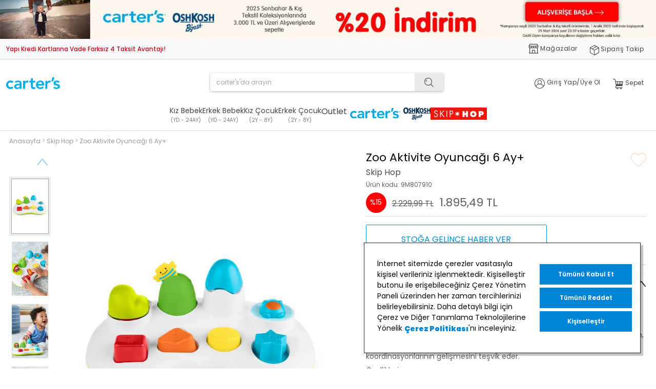

--- FILE ---
content_type: text/html; charset=utf-8
request_url: https://www.cartersoshkosh.com.tr/zoo-aktivite-oyuncagi-6-ay-195861218418/
body_size: 42769
content:


<!DOCTYPE html>
<html lang="tr">
  <head>
    <meta http-equiv="content-type" content="text/html; charset=utf-8" />
    <meta name="format-detection" content="telephone=no" />
    <meta name="apple-mobile-web-app-capable" content="yes" />
    <meta id="viewport" name="viewport" content="width=device-width, maximum-scale=1.0, user-scalable=no, minimal-ui"/>

    




  <link rel="canonical" href="https://www.cartersoshkosh.com.tr/zoo-aktivite-oyuncagi-6-ay-195861218418/">

    

    

    
  
	
		

<title>Zoo Aktivite Oyuncağı 6 Ay+ - 9M807910 | Carter’s </title>
<meta name="description" content="Carter's Zoo Aktivite Oyuncağı 6 Ay+ kredi kartına taksit ve ücretsiz iade imkanlarıyla Carter's’da! 250 TL üzeri kargo bedava!" />
<meta name="keywords" content="Zoo Aktivite Oyuncağı 6 Ay+" />

<!-- Schema.org markup for Google+ -->
<meta itemprop="name" content="Zoo Aktivite Oyuncağı 6 Ay+">
<meta itemprop="description" content="">
<meta itemprop="image" content="https://74f9f6.a-cdn.akinoncloud.com/products/2022/08/11/250057/24e8ba4b-8b24-4d71-9108-b04505333288.jpg">

<!-- Twitter Card data -->
<meta name="twitter:card" content="product">
<meta name="twitter:title" content="Zoo Aktivite Oyuncağı 6 Ay+">
<meta name="twitter:description" content="">
<meta name="twitter:image" content="https://74f9f6.a-cdn.akinoncloud.com/products/2022/08/11/250057/24e8ba4b-8b24-4d71-9108-b04505333288.jpg">
<meta name="twitter:data1" content="price">
<meta name="twitter:label1" content="1895.49">

<!-- Open Graph data -->
<meta property="og:title" content="Zoo Aktivite Oyuncağı 6 Ay+" />
<meta property="og:image" content="https://74f9f6.a-cdn.akinoncloud.com/products/2022/08/11/250057/24e8ba4b-8b24-4d71-9108-b04505333288.jpg" />
<meta property="og:description" content="" />
<meta property="og:price:amount" content="1895.49" />
<meta property="og:price:currency" content="try" />
<meta property="article:published_time" content="" />
<meta property="article:modified_time" content="" />

	



    
<script type="application/ld+json">
  {
    "@context": "http://schema.org/",
    "@type": "Product",
    "name": "Zoo Aktivite Oyuncağı 6 Ay+",
    "image": [
      
        {
          "@type": "ImageObject",
          "contentUrl": "https://74f9f6.a-cdn.akinoncloud.com/products/2022/08/11/250057/24e8ba4b-8b24-4d71-9108-b04505333288_size625x921_cropCenter.jpg",
          "caption": "Zoo Aktivite Oyuncağı 6 Ay+"
        },
      
        {
          "@type": "ImageObject",
          "contentUrl": "https://74f9f6.a-cdn.akinoncloud.com/products/2022/08/11/250057/911f7a8f-2aba-4713-aa92-1c979530939a_size625x921_cropCenter.jpg",
          "caption": "Zoo Aktivite Oyuncağı 6 Ay+"
        },
      
        {
          "@type": "ImageObject",
          "contentUrl": "https://74f9f6.a-cdn.akinoncloud.com/products/2022/08/11/250057/1eead638-e284-417c-9edf-7b9fa662ad36_size625x921_cropCenter.jpg",
          "caption": "Zoo Aktivite Oyuncağı 6 Ay+"
        },
      
        {
          "@type": "ImageObject",
          "contentUrl": "https://74f9f6.a-cdn.akinoncloud.com/products/2022/08/11/250057/4e4c9ed2-dbbc-44b5-8608-9a4b9a1cd766_size625x921_cropCenter.jpg",
          "caption": "Zoo Aktivite Oyuncağı 6 Ay+"
        },
      
        {
          "@type": "ImageObject",
          "contentUrl": "https://74f9f6.a-cdn.akinoncloud.com/products/2022/08/11/250057/eea1679b-4e34-42a1-aec6-3cb8aaac5a01_size625x921_cropCenter.jpg",
          "caption": "Zoo Aktivite Oyuncağı 6 Ay+"
        },
      
        {
          "@type": "ImageObject",
          "contentUrl": "https://74f9f6.a-cdn.akinoncloud.com/products/2022/08/11/250057/911f7a8f-2aba-4713-aa92-1c979530939a_size625x921_cropCenter.jpg",
          "caption": "Zoo Aktivite Oyuncağı 6 Ay+"
        },
      
        {
          "@type": "ImageObject",
          "contentUrl": "https://74f9f6.a-cdn.akinoncloud.com/products/2022/08/11/250057/c78b20d2-c55a-4729-b7ae-a6e2592f917d_size625x921_cropCenter.jpg",
          "caption": "Zoo Aktivite Oyuncağı 6 Ay+"
        },
      
        {
          "@type": "ImageObject",
          "contentUrl": "https://74f9f6.a-cdn.akinoncloud.com/products/2022/08/11/250057/0c760ad9-3c61-41c1-8357-c17812d16060_size625x921_cropCenter.jpg",
          "caption": "Zoo Aktivite Oyuncağı 6 Ay+"
        }
      
    ],
    "description": "Zoo Aktivite Oyuncağı 6 Ay+ 195861218418 kredi kartına taksit ve ücretsiz iade imkanlarıyla Carter's Osh Kosh’da! 300 TL üzeri siparişlerde kargo bedava.",
    "sku": 195861218418,
    "brand": {
      "@type": "Thing",
      "name": "Skip Hop"
    },
    "offers": {
      "@type": "Offer",
      "url": "https://www.cartersoshkosh.com.tr/zoo-aktivite-oyuncagi-6-ay-195861218418/",
      "priceCurrency": "try",
      "price": 1895.49,
      "itemCondition": "http://schema.org/NewCondition",
      "availability": " https://schema.org/OutOfStock ",
      "seller": {
        "@type": "Organization",
        "name": "Carter's"
      }
    }
  }
</script>

<script type="application/ld+json">
{
  "@context": "https://schema.org",
  "@type": "BreadcrumbList", 
  "itemListElement": [
    {
      "@type": "ListItem",
      "position": 1,
      "name": "Anasayfa",
      "item": "https://www.cartersoshkosh.com.tr"
    },
    
    {
      "@type": "ListItem", 
      "position": 2,
      "name": "Ski̇p Hop",
      "item": "https://www.cartersoshkosh.com.tr/skip-hop-urun-carters/"
    }
    ,
    {
      "@type": "ListItem",
      "position": 3,
      "name": "Zoo Aktivite Oyuncağı 6 Ay+",
      "item": "https://www.cartersoshkosh.com.tr/zoo-aktivite-oyuncagi-6-ay-195861218418/"
    }
  ]
}
</script>



    <link href="https://9fdb11b1.cdn.akinoncloud.com/static_omnishop/2026-01-15.1-prod/css/style.css"
      integrity=sha256-AI0u4UaJ9FstOGFm4n7fbv26z8QKI59/RTt8zKGMWss=
      rel="stylesheet" type="text/css" crossorigin="anonymous"/>

    <link href="https://9fdb11b1.cdn.akinoncloud.com/static_omnishop/2026-01-15.1-prod/img/favicon.png" rel="shortcut icon" />
    <link href="https://9fdb11b1.cdn.akinoncloud.com/static_omnishop/2026-01-15.1-prod/img/favicon.png" rel="apple-touch-icon" />
    <link href="/manifest.json" rel="manifest" />

    <script type="text/javascript">
      // Start Analytics -> DONT REMOVE
      window["dataLayer"] = window["dataLayer"] || [];

      window["dataLayer"].push({
        event: 'gtm.js'
      });
      // End Analytics -> DONT REMOVE

      var GLOBALS = {
        userLoggedIn:  false ,
        csrf_token: "<input type='hidden' name='csrfmiddlewaretoken' value='aYwq57e2R93R0MLeApWO9myjq8oegrLsHyrsHufIhwKLU2rp5vtgIbT8dd1FgOFt' />",
        analyticsContainers: {"containerId": "GTM-WG84SKW"},
        THUMBNAIL_ACTIVE: true,
        THUMBNAIL_OPTIONS: {"product-list": {"width": 690, "height": 757, "crop": "top"}, "product-list_ternary": {"width": 449, "height": 673}, "product-list_quad": {"width": 330, "height": 495}, "product-detail__variant": {"width": 54, "height": 80, "crop": "center"}, "product-detail__slider_zoom": {"quality": 90}, "product-detail__slider_display": {"width": 625, "height": 921, "crop": "center"}, "product-detail__slider_thumbnail": {"width": 94, "height": 148, "crop": "center"}, "category-detail": {"width": 870, "height": 317}, "category-detail__campaign-banner": {"width": 420, "height": 210}, "category-detail__sub-category-banner": {"width": 270, "height": 335}, "basket-list": {"width": 104, "height": 130}, "order-list": {"width": 110, "height": 131, "crop": "top"}, "mini-basket-list": {"width": 94, "height": 143, "crop": "center"}, "autocomplete": {"width": 40, "height": 40}, "combin-product-item": {"width": 278, "height": 210, "crop": "center"}, "blog-home-item": {"width": 450, "height": 340, "crop": "center"}, "checkout-success-item": {"width": 58, "height": 88, "crop": "center"}, "product-list-layout-1": {"width": 500, "height": 750, "quality": 100}, "product-list-layout-2": {"width": 500, "height": 750, "quality": 100}, "product-list-layout-3": {"width": 500, "height": 750, "quality": 100}, "product-list-layout-4": {"width": 500, "height": 750, "quality": 100}, "quicklook": {"width": 250, "height": 375}, "quicklook-thumbnail": {"width": 74, "height": 111}, "product": {"width": 560, "height": 700}, "product-zoom": {"width": 1680, "height": 2100}, "product-mobile": {"width": 290, "height": 435}, "product-thumbnail": {"width": 126, "height": 195, "quality": 100}, "product-image": {"width": 560, "height": 713}, "product-detail-image": {"width": 900, "height": 1350, "quality": 100}, "product-color-item": {"width": 80, "height": 100}, "product-variant-image": {"width": 29, "height": 44}, "basket-item-added": {"width": 89, "height": 133}, "specialpage-desktop": {"width": 800, "height": 400}, "specialpage-mobile": {"width": 266, "height": 400}},
        email:  "" ,
        
  page: ['product'],
  productPk: 52234,
  productType: 0
,
        personaProfile: null
      };
      var URLS = {
        changeEmail: '/users/email-change/',
        checkout: '/orders/checkout/',
        basket: '/baskets/basket/',
        static: 'https://9fdb11b1.cdn.akinoncloud.com/static_omnishop/2026-01-15.1-prod/',
        login: '/users/login/',
        
      };

      window.dataLayer = window.dataLayer || [];
        dataLayer.push({
          'event':'allPages',
          'pageType': 'Product',
          'gender':'',
          'name':'',
          'surname':'',
          'username':'',
          'uuid':'',
          'email':'',
          'email_optin':false,
          'phone_number':"",
          'sms_optin':false,
          'gdpr_optin':""
        });
    </script>

    <script type="text/javascript">
  (function () {
    window.personaclick = window.personaclick || function () {
      (window.personaclick.q = window.personaclick.q || []).push(arguments);
    };

    const cdn = "//cdn.personaclick.com";
    const sdkPath = "/v3.js";
    const nodes = {
      link: [
        { href: cdn, rel: "dns-prefetch" },
        { href: cdn, rel: "preconnect" },
        { href: cdn + sdkPath, rel: "preload", as: "script" },
      ],
      script: [{ src: cdn + sdkPath, async: "" }],
    };

    Object.keys(nodes).forEach(function (tagName) {
      nodes[tagName].forEach(function (attributes) {
        const tag = document.createElement(tagName);
        Object.keys(attributes).forEach(function (key) {
          tag.setAttribute(key, attributes[key]);
        });
        document.head.appendChild(tag);
      });
    });
  })();

  (function () {
    var host = (location && location.hostname ? location.hostname : '').toLowerCase();
    var isLive = host.indexOf('cartersoshkosh.com.tr') !== -1;

    window.__PERSONA_ENV__ = {
      isLive: isLive,
      storeKey: '1d3f2ab1e60ceb926b27e1b692f9f9',
      segments: {
        register: '42839',
        newsletter: '42838',
      }
    };

    personaclick("init", window.__PERSONA_ENV__.storeKey);
  })();
</script>
  </head>

  
    
  

  

  
  

  <body class="productDetail">
  <div class="analytics-data" style="display: none !important; visibility: hidden !important;">
    {
      "type": "identify",
      "data": {
        "id":"None",
        "user": {
          "email": "d41d8cd98f00b204e9800998ecf8427e",
          "signupDate": "",
          "gender": "",
          "permission": "no"
        }
      }
    }
  </div>
  <div class="analytics-data" style="display: none !important; visibility: hidden !important;">
    {
      "type": "pageViewed",
      "data": ""
    }
  </div>
  <div class="analytics-data" style="display: none !important; visibility: hidden !important;">
    {
      "type": "gtmStart"
    }
  </div>
  <div class="">
      
        




  

  
    

































<div class="header-band-banner js-multiple-banner-analytic">
  <a href="/3000tl-uzeri-urunlerde-20-indirim/">
    <picture>
      <source media="(min-width: 768px)" srcset="https://74f9f6.a-cdn.akinoncloud.com/cms/2025/12/23/f84bf2ee-6a63-4639-a3ca-ecbea6cf38f0.jpg">
      <img width="100%" height="auto" fetchpriority="high" class="w-100 h-auto" src="https://74f9f6.a-cdn.akinoncloud.com/cms/2025/12/23/f0da629b-8377-41c5-9430-3a1283f20e54.jpg" alt="3000 Tl Ve Üzeri Ürünlerde %20 Indirim!">
    </picture>
  </a>
  <div class="banner-analytics-data" style="display: none !important; visibility: hidden !important;">
    {
      "promotion_id":"3000 Tl Ve Üzeri Ürünlerde %20 Indirim!",
      "creative_name":"https://74f9f6.a-cdn.akinoncloud.com/cms/2025/12/23/f84bf2ee-6a63-4639-a3ca-ecbea6cf38f0.jpg",
      "promotion_name":"3000 Tl Ve Üzeri Ürünlerde %20 Indirim!",
      "creative_slot":"header-top-banner-1"
    }
  </div>
</div>












  



<header class="header main-header js-header">
  <div class="header__offers w-100"
    style="--bg-color:#F9F9F9;"
    >
    <div class="px-3 header__offers-wrapper d-flex justify-content-center justify-content-xl-between align-items-center">
      

<div class="offer-list__wrapper">
  <div class="swiper-container js-offer-slider">
    <ul class="swiper-wrapper offer-list pl-0 mb-0">
        <li class="swiper-slide">
          <a style="text-decoration:normal!important; 
              color:#d0021b"
              href="/list/"
              class="fsize-12">
            Aras Kargo ile 1500 TL ve Üzeri Kargo Ücretsiz!
          </a>
        </li>
      
        <li class="swiper-slide">
          <a style="text-decoration:normal!important; 
              color:#d0021b"
              href="/list/"
              class="fsize-12">
            Yapı Kredi Kartlarına Vade Farksız 4 Taksit Avantajı!
          </a>
        </li>
      </ul>
  </div>
</div>
      

<div class="additional-menu d-none d-xl-flex">

   <a class="pr-3 ml-3 additional-menu__item d-flex align-items-center"
       style="color: #444444"
       href="/address/stores/">
      <img width="100%" height="auto" class="additional-menu__shop-icon mr-1" src="https://9fdb11b1.cdn.akinoncloud.com/static_omnishop/2026-01-15.1-prod/img/shop.svg"/>
      <span class="additional-menu__title fsize-12">
        Mağazalar
      </span>
    </a>
  

   
    <a class="pr-3 ml-3 additional-menu__item" style="color: #444444"
      href="/uyeliksiz-siparis-takibi" rel="nofollow">
      <i class="additional-menu__icon pz-icon-delivery-box fsize-20"
        style="color: #444444"></i>
      <span class="additional-menu__title fsize-12">Sipariş Takip</span>
    </a>
   
</div>
    </div>
  </div>
  <div class="header__divider"></div>
  <div class="px-3 header__row header__wrapper d-flex align-items-center justify-content-between js-header-wrapper">
    <div class="header__hamburger d-block d-xl-none js-open-burger">
      
        <i class="hamburger-icon d-block"></i>
      
        <i class="hamburger-icon d-block"></i>
      
        <i class="hamburger-icon d-block"></i>
      
    </div>
    <div class="header__logo-box mr-md-4">
      <a href="/">
  <img width="100%" height="auto" fetchpriority="high" class="w-100 d-none d-xl-block mt-3 mt-xl-0"  src="https://9fdb11b1.cdn.akinoncloud.com/static_omnishop/2026-01-15.1-prod/img/carters-logo.svg" alt="carters-logo">
  <img width="100%" height="auto" fetchpriority="high" class="w-100 d-xl-none d-flex align-items-center" src="https://9fdb11b1.cdn.akinoncloud.com/static_omnishop/2026-01-15.1-prod/img/carters-logo.svg" alt="carters-logo">
</a>
    </div>
    <div class="float-right d-flex position-absolute mobile-icons">


      <a class="pr-3 ml-3 header__additional d-block d-xl-none" style="color: #444444" href="/users/login/?next=/zoo-aktivite-oyuncagi-6-ay-195861218418/">
        <i class="additional-menu__icon pz-icon-profile d-flex color-black fsize-20" style="color: #444444"></i>
      </a>

      
      <a class="pr-3 ml-3 header__additional d-block d-xl-none"
        style="color: #5e5e5e"
        href="/baskets/basket/" rel="nofollow">
        <i class="additional-menu__icon pz-icon-cart d-flex fsize-20" style="color: #444444"></i>
        <span class="mini-basket__quantity color-black fsize-12 js-mini-basket-total-quantity"></span>
      </a>
    </div>

    <div class="header__search d-none d-xl-block header__search__default">
      <!-- <div class="search__box py-3 pt-xl-3">
  <form action="/list/" method="get" id="SearchForm" class="d-flex js-search-form">
    <input type="text"
        name="search_text"
        class="js-search-input w-100"
        id="AutocompleteInput"
        data-toggle="dropdown"
        autocomplete="off"
        placeholder="carter's'da arayın">
    <button class="btn pz-icon-search"></button>
    <div class="dropdown-menu autocomplete__dropdown js-search-dropdown position-fixed" 
        id="AutocompleteDropdown" 
        aria-labelledby="AutocompleteInput">
        </div>
  </form>
</div> -->

<div class="search__box py-3 pt-xl-3 d-flex">
  <form action="/arama/" method="get" id="SearchForm" class="d-flex w-100">
    <input class="personaclick-instant-search w-100" type="text" name="search_text" placeholder="carter's'da arayın">
    <button class="btn pz-icon-search"></button>
  </form>
</div>
    </div>

    <div class="d-xl-flex d-none">
      <a class="pr-3 ml-3 additional-menu__item"
         style="color: #444444"
         href="/users/login/?next=/zoo-aktivite-oyuncagi-6-ay-195861218418/">
        <i class="additional-menu__icon pz-icon-profile fsize-20"
           style="color: #444444"></i>
        <span class="additional-menu__title fsize-12">
          Giriş Yap/Üye Ol
        </span>
      </a>

      

<div class="mini-basket js-mini-basket">
  <div class="position-relative">
    <a class="pr-3 ml-3 additional-menu__item"
       style="color: #444444"
        href="/baskets/basket/" rel="nofollow">
      <span class="basket-icon">
        <i class="additional-menu__icon pz-icon-cart fsize-20"
            style="color: #444444"></i>
        <span class="mini-basket__quantity color-black fsize-12 js-mini-basket-total-quantity"></span>
      </span>
      <span class="additional-menu__title fsize-12">Sepet</span>
    </a>
  </div>
  <div class="px-5 py-3 mini-basket__content js-mini-basket-content">
    <div>
      <div class="py-3 mb-2 d-flex border-bottom justify-content-between">
        <h2 class="fsize-20 color-black">Sepet</h2>
        <div class="d-flex">
          <span class="m-0 mr-2 color-black fsize-20 js-mini-basket-total-quantity"></span>
          <span class="m-0 color-black fsize-20">Ürün</span>
        </div>
      </div>
      
  <div class="mini-basket-list px-2 js-mini-basket-list-container">
    
    
  
  <div class="mini-basket-item row js-mini-basket-item" hidden>
    <div class="col-3">
      <a class="d-block js-mini-basket-item-image-link" href="">
        <img class="mini-basket-item__image w-100 js-mini-basket-item-image"
             src="">
      </a>
    </div>
    <div class="d-flex col-9">
      <div class="col-12 align-self-center">
        <div class="mini-basket-item__product-name d-flex col-10 flex-column">
            <span class="d-lg-flex color-gray-7 m-0 p-0 js-mini-basket-item-brand-name"></span> 
            <a href="" class="fsize-14 color-black js-mini-basket-item-product-name"></a>
            <div class="m-0 color-gray-1 fsize-14 js-mini-basket-item-product-color"></div>
            <div class="m-0 color-gray-1 fsize-14 js-mini-basket-item-product-size"></div>
        </div>
        <div class="mini-basket-item__price d-flex mt-2 col-12 fsize-12">
          <span class="text-line m-0 mr-4 align-self-center d-flex mini-basket-item__price-retail">
            <span class="fsize-14 color-gray-1 m-0 js-mini-basket-item-retail-price"></span>  
          </span>
          <span class="m-0">
            <span class="fsize-18 m-0 color-black mini-basket-item__price-currency">₺</span>
            <span class="fsize-18 m-0 color-black js-mini-basket-item-price"></span>
          </span>
        </div>
        <div class="js-mini-basket-item-remove-button mini-basket-item__remove fsize-12">
          <img class="basket__list__item__remove align-self-center" src="https://9fdb11b1.cdn.akinoncloud.com/static_omnishop/2026-01-15.1-prod/img/remove.svg">
        </div>
      </div>
    </div>
  </div>

  </div>

    </div>
    <div class="py-3 mt-2 d-flex border-top justify-content-between">
      <span class="m-0 fsize-14 color-black">Ürünlerin Toplamı</span>
      <span class="m-0 ml-2 color-black-2 js-mini-basket-total-product-amount"></span>
    </div>
    <div class="w-100 border-bottom js-mini-basket-discounts" hidden>
      <div class="w-100 js-mini-basket-discounts-wrapper" hidden></div>
      <div class="js-mini-basket-discount-template" hidden>
        <div class="pb-3 d-flex align-items center justify-content-between w-100 fsize-14">
          <span class="m-0 color-dark-red">%_name_%</span>
          <span class="m-0 d-flex align-items-center min-width-fit-content color-dark-red">-%_amount_%</span>
        </div>
      </div>
    </div>
    <div class="mt-3 d-flex justify-content-between">
      <span class="m-0 fsize-18 color-black">Toplam</span>
      <span class="m-0 ml-2 color-black-2 js-mini-basket-total-amount"></span>
    </div>
    <a class="px-4 py-3 mt-3 d-flex align-items-center justify-content-center line-height-1 bg-blue color-white w-100"
    href="/orders/checkout/">
    <span class="ml-2 fsize-18 color-white">SİPARİŞİ TAMAMLA</span>
    </a>
    <a class="py-3 w-100 d-flex justify-content-center color-blue-1 fsize-14 text-underline" href="/baskets/basket/" rel="nofollow">
      sepete git
    </a>
  </div>
</div>
    </div>
  </div>
  <div class="header__row d-xl-none border-top position-relative js-header-search">
    <div class="px-4 header__search d-xl-block header__search__mobile">
      <!-- <div class="search__box py-3 pt-xl-3">
  <form action="/list/" method="get" id="SearchForm" class="d-flex js-search-form">
    <input type="text"
        name="search_text"
        class="js-search-input w-100"
        id="AutocompleteInput"
        data-toggle="dropdown"
        autocomplete="off"
        placeholder="carter's'da arayın">
    <button class="btn pz-icon-search"></button>
    <div class="dropdown-menu autocomplete__dropdown js-search-dropdown position-fixed" 
        id="AutocompleteDropdown" 
        aria-labelledby="AutocompleteInput">
        </div>
  </form>
</div> -->

<div class="search__box py-3 pt-xl-3 d-flex">
  <form action="/arama/" method="get" id="SearchForm" class="d-flex w-100">
    <input class="personaclick-instant-search w-100" type="text" name="search_text" placeholder="carter's'da arayın">
    <button class="btn pz-icon-search"></button>
  </form>
</div>
    </div>
  </div>

  <div class="header__nav">
    

<nav class="navigation flex-inline js-navigation-box d-none d-xl-block">
  <ul class="navigation__wrapper d-flex flex-inline justify-content-center p-0 m-0">
    
      <li class="navbar__item d-flex justify-content-center js-nav-item
          
          ">

        
        <a href="/kiz-bebek/" class="text-center position-relative">
          
            <span class="title d-block fsize-14">Kız Bebek</span>
            <span class="subtitle d-block fsize-10">(YD - 24AY)</span>
          
        </a>

        
          
          
            <div class="navigation__submenu js-submenu">
  <div class="submenu-container row no-gutters w-100 px-3">
    <div class="col-8 col-xxl-7 mr-auto">
      <div class="row no-gutters">

        
        
          <ul class="navigation__submenu-list d-flex flex-column flex-wrap 
               col">
            <li class="font-weight-bold fsize-14 mb-5">KATEGORİLER</li>
            
              <li class="submenu__item fsize-14">
                  <a href="/kiz-bebek-setler/">Setler</a>
                </li>
                <li class="submenu__item fsize-14">
                  <a href="/kiz-bebek-tulumlar/">Tulumlar</a>
                </li>
                <li class="submenu__item fsize-14">
                  <a href="/kiz-bebek-bodyler/">Bodyler</a>
                </li>
                <li class="submenu__item fsize-14">
                  <a href="/kiz-bebek-ust-gruplar/">Üst Gruplar</a>
                </li>
                <li class="submenu__item fsize-14">
                  <a href="/kiz-bebek-alt-gruplar/">Alt Gruplar</a>
                </li>
                <li class="submenu__item fsize-14">
                  <a href="/kiz-bebek-elbiseler/">Elbiseler</a>
                </li>
                <li class="submenu__item fsize-14">
                  <a href="/kiz-bebek-salopetler/">Salopetler</a>
                </li>
                <li class="submenu__item fsize-14">
                  <a href="/kiz-bebek-dis-giyim/">Dış Giyim</a>
                </li>
                
                  <li class="side-menu-pad"></li>
                <li class="submenu__item fsize-14">
                  <a href="/kiz-bebek-pijamalar/">Pijamalar</a>
                </li>
                <li class="submenu__item fsize-14">
                  <a href="/kiz-bebek-mayolar/">Mayolar</a>
                </li>
                <li class="submenu__item fsize-14">
                  <a href="/kiz-bebek-aksesuarlar/">Aksesuarlar</a>
                </li>
                <li class="submenu__item fsize-14">
                  <a href="/kiz-bebek-ayakkabilar-patikler/">Ayakkabılar/Patikler</a>
                </li>
                <li class="submenu__item fsize-14">
                  <a href="/kiz-bebek-havlu-bornoz/">Havlu / Bornoz</a>
                </li>
                <li class="submenu__item fsize-14">
                  <a href="/kiz-bebek-kostum/">Kostüm</a>
                </li>
                
            
          </ul>
          <ul class="navigation__submenu-list d-flex flex-column flex-wrap 
              ml-5 col-3">
            <li class="font-weight-bold fsize-14 mb-5">KOLEKSİYONLAR</li>
            
              <li class="submenu__item fsize-14">
                  <a href="/kiz-bebek-sonbahar-kis-yeni-sezon/">Sonbahar Kış 2025</a>
                </li>
                <li class="submenu__item fsize-14">
                  <a href="/outlet-kiz-bebek-urunleri/">Outlet</a>
                </li>
                <li class="submenu__item fsize-14">
                  <a href="/kiz-bebek-playwear/">Playwear</a>
                </li>
                <li class="submenu__item fsize-14">
                  <a href="/kiz-bebek-sleepwear/">Sleepwear</a>
                </li>
                <li class="submenu__item fsize-14">
                  <a href="/kiz-bebek-neutral-giftables/">Neutral Giftables</a>
                </li>
                <li class="submenu__item fsize-14">
                  <a href="/kiz-bath-collection/">Bath Collection</a>
                </li>
                <li class="submenu__item fsize-14">
                  <a href="/girls-giftables/">Girls Giftables</a>
                </li>
                <li class="submenu__item fsize-14">
                  <a href="/girls-giftables-yeni-sezon/">Girls Giftables Refresh</a>
                </li>
                
                  <li class="side-menu-pad"></li>
                
            
          </ul>

        
        <ul class="navigation__submenu-list size-buttons-list ml-5">
          <li class="font-weight-bold fsize-14 mb-5">BEDENE GÖRE ALIŞVERİŞ</li>
          <li class="submenu__item d-inline-block mb-3 mr-2">
              <a class="button-link d-block fsize-14 text-center py-1"
                  href="/kiz-bebek-yenidogan/">YD</a>
            </li><li class="submenu__item d-inline-block mb-3 ml-2">
              <a class="button-link d-block fsize-14 text-center py-1"
                  href="/kiz-bebek-3-ay/">3 AY</a>
            </li><li class="submenu__item d-inline-block mb-3 mr-2">
              <a class="button-link d-block fsize-14 text-center py-1"
                  href="/kiz-bebek-6-ay/">6 AY</a>
            </li><li class="submenu__item d-inline-block mb-3 ml-2">
              <a class="button-link d-block fsize-14 text-center py-1"
                  href="/kiz-bebek-9-ay/">9 AY</a>
            </li><li class="submenu__item d-inline-block mb-3 mr-2">
              <a class="button-link d-block fsize-14 text-center py-1"
                  href="/kiz-bebek-12-ay/">12 AY</a>
            </li><li class="submenu__item d-inline-block mb-3 ml-2">
              <a class="button-link d-block fsize-14 text-center py-1"
                  href="/kiz-bebek-18-ay/">18 AY</a>
            </li><li class="submenu__item d-inline-block mb-3 mr-2">
              <a class="button-link d-block fsize-14 text-center py-1"
                  href="/kiz-bebek-24-ay/">24 AY</a>
            </li>
        </ul>

      </div>
      <div class="row no-gutters">
        <a class="navbar__category-link fsize-14"
            href="/kiz-bebek/">Tüm Kız Bebek Ürünleri</a>
      </div>
    </div>

    
    <div class="col-3 col-xxl-auto">
      <ul class="navigation__submenu-list item-images-list d-flex flex-column">
        <li class="mb-3">
            <a href="/kiz-bebek-setler/">
              <img width="100%" height="auto" loading="lazy" class="submenu__image d-block mw-100" src="https://74f9f6.a-cdn.akinoncloud.com/cms/2022/11/02/eb14f6ff-126e-49dc-9459-8f111e42fdae.png"
                    alt="">
            </a>
          </li><li class="mb-3">
            <a href="/kiz-bebek-ilk-kiyafetler/">
              <img width="100%" height="auto" loading="lazy" class="submenu__image d-block mw-100" src="https://74f9f6.a-cdn.akinoncloud.com/cms/2021/10/03/6936dcc5-627d-43a3-8616-147efc3c7a11.jpg"
                    alt="">
            </a>
          </li><li class="">
            <a href="/kiz-bebek-tulumlar/">
              <img width="100%" height="auto" loading="lazy" class="submenu__image d-block mw-100" src="https://74f9f6.a-cdn.akinoncloud.com/cms/2022/11/02/7f2f1397-3429-4d15-b8cf-046beb2f37e5.png"
                    alt="">
            </a>
          </li>
      </ul>
    </div>
  </div>
</div>
          
        
      </li>
      <li class="navbar__item d-flex justify-content-center js-nav-item
          
          ">

        
        <a href="/erkek-bebek/" class="text-center position-relative">
          
            <span class="title d-block fsize-14">Erkek Bebek</span>
            <span class="subtitle d-block fsize-10">(YD - 24AY)</span>
          
        </a>

        
          
          
            <div class="navigation__submenu js-submenu">
  <div class="submenu-container row no-gutters w-100 px-3">
    <div class="col-8 col-xxl-7 mr-auto">
      <div class="row no-gutters">

        
        
          <ul class="navigation__submenu-list d-flex flex-column flex-wrap 
               col">
            <li class="font-weight-bold fsize-14 mb-5">KATEGORİLER</li>
            
              <li class="submenu__item fsize-14">
                  <a href="/erkek-bebek-setler/">Setler</a>
                </li>
                <li class="submenu__item fsize-14">
                  <a href="/erkek-bebek-tulumlar/">Tulumlar</a>
                </li>
                <li class="submenu__item fsize-14">
                  <a href="/erkek-bebek-bodyler/">Bodyler</a>
                </li>
                <li class="submenu__item fsize-14">
                  <a href="/erkek-bebek-ust-gruplar/">Üst Gruplar</a>
                </li>
                <li class="submenu__item fsize-14">
                  <a href="/erkek-bebek-alt-gruplar/">Alt Gruplar</a>
                </li>
                <li class="submenu__item fsize-14">
                  <a href="/erkek-bebek-salopetler/">Salopetler</a>
                </li>
                <li class="submenu__item fsize-14">
                  <a href="/erkek-bebek-dis-giyim/">Dış Giyim</a>
                </li>
                <li class="submenu__item fsize-14">
                  <a href="/erkek-bebek-pijamalar/">Pijamalar</a>
                </li>
                
                  <li class="side-menu-pad"></li>
                <li class="submenu__item fsize-14">
                  <a href="/erkek-bebek-mayolar/">Mayolar</a>
                </li>
                <li class="submenu__item fsize-14">
                  <a href="/erkek-bebek-aksesuarlar/">Aksesuarlar</a>
                </li>
                <li class="submenu__item fsize-14">
                  <a href="/erkek-bebek-ayakkabilar-patikler/">Ayakkabılar/Patikler</a>
                </li>
                <li class="submenu__item fsize-14">
                  <a href="/erkek-bebek-havlu-bornoz/">Havlu / Bornoz</a>
                </li>
                
            
          </ul>
          <ul class="navigation__submenu-list d-flex flex-column flex-wrap 
              ml-5 col-3">
            <li class="font-weight-bold fsize-14 mb-5">KOLEKSİYONLAR</li>
            
              <li class="submenu__item fsize-14">
                  <a href="/erkek-bebek-sonbahar-kis-yeni-sezon/">Sonbahar Kış 2025</a>
                </li>
                <li class="submenu__item fsize-14">
                  <a href="/outlet-erkek-bebek-urunleri/">Outlet</a>
                </li>
                <li class="submenu__item fsize-14">
                  <a href="/erkek-bebek-playwear/">Playwear</a>
                </li>
                <li class="submenu__item fsize-14">
                  <a href="/erkek-bebek-sleepwear/">Sleepwear</a>
                </li>
                <li class="submenu__item fsize-14">
                  <a href="/erkek-bebek-neutral-giftables/">Neutral Giftables</a>
                </li>
                <li class="submenu__item fsize-14">
                  <a href="/erkek-bath-collection/">Bath Collection</a>
                </li>
                <li class="submenu__item fsize-14">
                  <a href="/boys-giftables/">Boys Giftables</a>
                </li>
                <li class="submenu__item fsize-14">
                  <a href="/boys-giftables-yeni-sezon/">Boys Giftables Refresh</a>
                </li>
                
                  <li class="side-menu-pad"></li>
                
            
          </ul>

        
        <ul class="navigation__submenu-list size-buttons-list ml-5">
          <li class="font-weight-bold fsize-14 mb-5"></li>
          <li class="submenu__item d-inline-block mb-3 mr-2">
              <a class="button-link d-block fsize-14 text-center py-1"
                  href="/erkek-bebek-yenidogan/">YD</a>
            </li><li class="submenu__item d-inline-block mb-3 ml-2">
              <a class="button-link d-block fsize-14 text-center py-1"
                  href="/erkek-bebek-3-ay/">3 AY</a>
            </li><li class="submenu__item d-inline-block mb-3 mr-2">
              <a class="button-link d-block fsize-14 text-center py-1"
                  href="/erkek-bebek-6-ay/">6 AY</a>
            </li><li class="submenu__item d-inline-block mb-3 ml-2">
              <a class="button-link d-block fsize-14 text-center py-1"
                  href="/erkek-bebek-9-ay/">9 AY</a>
            </li><li class="submenu__item d-inline-block mb-3 mr-2">
              <a class="button-link d-block fsize-14 text-center py-1"
                  href="/erkek-bebek-12-ay/">12 AY</a>
            </li><li class="submenu__item d-inline-block mb-3 ml-2">
              <a class="button-link d-block fsize-14 text-center py-1"
                  href="/erkek-bebek-18-ay/">18 AY</a>
            </li><li class="submenu__item d-inline-block mb-3 mr-2">
              <a class="button-link d-block fsize-14 text-center py-1"
                  href="/erkek-bebek-24-ay/">24 AY</a>
            </li>
        </ul>

      </div>
      <div class="row no-gutters">
        <a class="navbar__category-link fsize-14"
            href="/erkek-bebek/">Tüm Erkek Bebek Ürünleri</a>
      </div>
    </div>

    
    <div class="col-3 col-xxl-auto">
      <ul class="navigation__submenu-list item-images-list d-flex flex-column">
        <li class="mb-3">
            <a href="/erkek-bebek-tulumlar/">
              <img width="100%" height="auto" loading="lazy" class="submenu__image d-block mw-100" src="https://74f9f6.a-cdn.akinoncloud.com/cms/2022/11/02/bf748651-3ab0-4b50-8a95-883e0277e3bb.png"
                    alt="">
            </a>
          </li><li class="mb-3">
            <a href="/erkek-bebek-ilk-kiyafetler/">
              <img width="100%" height="auto" loading="lazy" class="submenu__image d-block mw-100" src="https://74f9f6.a-cdn.akinoncloud.com/cms/2022/11/02/97d22b4b-4589-4893-9a22-b86f468db0ec.png"
                    alt="">
            </a>
          </li><li class="">
            <a href="/erkek-bebek-salopetler/">
              <img width="100%" height="auto" loading="lazy" class="submenu__image d-block mw-100" src="https://74f9f6.a-cdn.akinoncloud.com/cms/2022/11/02/3f08e833-e4cc-4064-85eb-cafec2273353.png"
                    alt="">
            </a>
          </li>
      </ul>
    </div>
  </div>
</div>
          
        
      </li>
      <li class="navbar__item d-flex justify-content-center js-nav-item
          
          ">

        
        <a href="/kiz-cocuk/" class="text-center position-relative">
          
            <span class="title d-block fsize-14">Kız Çocuk</span>
            <span class="subtitle d-block fsize-10">(2Y - 8Y)</span>
          
        </a>

        
          
          
            <div class="navigation__submenu js-submenu">
  <div class="submenu-container row no-gutters w-100 px-3">
    <div class="col-8 col-xxl-7 mr-auto">
      <div class="row no-gutters">

        
        
          <ul class="navigation__submenu-list d-flex flex-column flex-wrap 
               col">
            <li class="font-weight-bold fsize-14 mb-5">KATEGORİLER</li>
            
              <li class="submenu__item fsize-14">
                  <a href="/kiz-cocuk-setler/">Setler</a>
                </li>
                <li class="submenu__item fsize-14">
                  <a href="/kiz-cocuk-tulumlar/">Tulumlar</a>
                </li>
                <li class="submenu__item fsize-14">
                  <a href="/kiz-cocuk-ust-gruplar/">Üst Gruplar</a>
                </li>
                <li class="submenu__item fsize-14">
                  <a href="/kiz-cocuk-alt-gruplar/">Alt Gruplar</a>
                </li>
                <li class="submenu__item fsize-14">
                  <a href="/kiz-cocuk-elbiseler/">Elbiseler</a>
                </li>
                <li class="submenu__item fsize-14">
                  <a href="/kiz-cocuk-salopetler/">Salopetler</a>
                </li>
                <li class="submenu__item fsize-14">
                  <a href="/kiz-cocuk-dis-giyim/">Dış Giyim</a>
                </li>
                <li class="submenu__item fsize-14">
                  <a href="/kiz-cocuk-ic-giyim/">İç Giyim</a>
                </li>
                
                  <li class="side-menu-pad"></li>
                <li class="submenu__item fsize-14">
                  <a href="/kiz-cocuk-pijamalar/">Pijamalar</a>
                </li>
                <li class="submenu__item fsize-14">
                  <a href="/kiz-cocuk-mayolar/">Mayolar</a>
                </li>
                <li class="submenu__item fsize-14">
                  <a href="/kiz-cocuk-aksesuarlar/">Aksesuarlar</a>
                </li>
                
            
          </ul>
          <ul class="navigation__submenu-list d-flex flex-column flex-wrap 
              ml-5 col-3">
            <li class="font-weight-bold fsize-14 mb-5">KOLEKSİYONLAR</li>
            
              <li class="submenu__item fsize-14">
                  <a href="/kiz-cocuk-sonbahar-kis-urunleri/">Sonbahar Kış 2025</a>
                </li>
                <li class="submenu__item fsize-14">
                  <a href="/outlet-kiz-cocuk-urunleri/">Outlet</a>
                </li>
                <li class="submenu__item fsize-14">
                  <a href="/kiz-cocuk-playwear/">Playwear</a>
                </li>
                <li class="submenu__item fsize-14">
                  <a href="/kiz-cocuk-sleepwear/">Sleepwear</a>
                </li>
                
            
          </ul>

        
        <ul class="navigation__submenu-list size-buttons-list ml-5">
          <li class="font-weight-bold fsize-14 mb-5">BEDENE GÖRE ALIŞVERİŞ</li>
          <li class="submenu__item d-inline-block mb-3 mr-2">
              <a class="button-link d-block fsize-14 text-center py-1"
                  href="/kiz-cocuk-2-yas/">2 Yaş</a>
            </li><li class="submenu__item d-inline-block mb-3 ml-2">
              <a class="button-link d-block fsize-14 text-center py-1"
                  href="/kiz-cocuk-3-yas/">3 Yaş</a>
            </li><li class="submenu__item d-inline-block mb-3 mr-2">
              <a class="button-link d-block fsize-14 text-center py-1"
                  href="/kiz-cocuk-4-yas/">4 Yaş</a>
            </li><li class="submenu__item d-inline-block mb-3 ml-2">
              <a class="button-link d-block fsize-14 text-center py-1"
                  href="/kiz-cocuk-5-yas/">5 Yaş</a>
            </li><li class="submenu__item d-inline-block mb-3 mr-2">
              <a class="button-link d-block fsize-14 text-center py-1"
                  href="/kiz-cocuk-6-yas/">6 Yaş</a>
            </li><li class="submenu__item d-inline-block mb-3 ml-2">
              <a class="button-link d-block fsize-14 text-center py-1"
                  href="/kiz-cocuk-7-8-yas/">7-8 Yaş</a>
            </li>
        </ul>

      </div>
      <div class="row no-gutters">
        <a class="navbar__category-link fsize-14"
            href="/kiz-cocuk/">Tüm Kız Çocuk Ürünleri</a>
      </div>
    </div>

    
    <div class="col-3 col-xxl-auto">
      <ul class="navigation__submenu-list item-images-list d-flex flex-column">
        <li class="mb-3">
            <a href="/kiz-cocuk-yeni-sezon-02/">
              <img width="100%" height="auto" loading="lazy" class="submenu__image d-block mw-100" src="https://74f9f6.a-cdn.akinoncloud.com/cms/2021/10/03/bb205ccb-bbad-4ce1-9db9-130b964b7ef0.jpg"
                    alt="">
            </a>
          </li><li class="mb-3">
            <a href="/kiz-cocuk-setler/">
              <img width="100%" height="auto" loading="lazy" class="submenu__image d-block mw-100" src="https://74f9f6.a-cdn.akinoncloud.com/cms/2024/10/17/0493f4aa-0f15-4f03-b41c-9595c899db4f.png"
                    alt="">
            </a>
          </li><li class="">
            <a href="/kiz-cocuk-tulumlar/">
              <img width="100%" height="auto" loading="lazy" class="submenu__image d-block mw-100" src="https://74f9f6.a-cdn.akinoncloud.com/cms/2022/11/02/25bf159f-ed63-49cb-acf7-e33c5ab15175.png"
                    alt="">
            </a>
          </li>
      </ul>
    </div>
  </div>
</div>
          
        
      </li>
      <li class="navbar__item d-flex justify-content-center js-nav-item
          
          ">

        
        <a href="/erkek-cocuk/" class="text-center position-relative">
          
            <span class="title d-block fsize-14">Erkek Çocuk</span>
            <span class="subtitle d-block fsize-10">(2Y - 8Y)</span>
          
        </a>

        
          
          
            <div class="navigation__submenu js-submenu">
  <div class="submenu-container row no-gutters w-100 px-3">
    <div class="col-8 col-xxl-7 mr-auto">
      <div class="row no-gutters">

        
        
          <ul class="navigation__submenu-list d-flex flex-column flex-wrap 
               col">
            <li class="font-weight-bold fsize-14 mb-5">KATEGORİLER</li>
            
              <li class="submenu__item fsize-14">
                  <a href="/erkek-cocuk-setler/">Setler</a>
                </li>
                <li class="submenu__item fsize-14">
                  <a href="/erkek-cocuk-tulumlar/">Tulumlar</a>
                </li>
                <li class="submenu__item fsize-14">
                  <a href="/erkek-cocuk-ust-gruplar/">Üst Gruplar</a>
                </li>
                <li class="submenu__item fsize-14">
                  <a href="/erkek-cocuk-alt-gruplar/">Alt Gruplar</a>
                </li>
                <li class="submenu__item fsize-14">
                  <a href="/erkek-cocuk-salopetler/">Salopetler</a>
                </li>
                <li class="submenu__item fsize-14">
                  <a href="/erkek-cocuk-dis-giyim/">Dış Giyim</a>
                </li>
                <li class="submenu__item fsize-14">
                  <a href="/erkek-cocuk-ic-giyim/">İç Giyim</a>
                </li>
                <li class="submenu__item fsize-14">
                  <a href="/erkek-cocuk-pijamalar/">Pijamalar</a>
                </li>
                
                  <li class="side-menu-pad"></li>
                <li class="submenu__item fsize-14">
                  <a href="/erkek-cocuk-mayolar/">Mayolar</a>
                </li>
                <li class="submenu__item fsize-14">
                  <a href="/erkek-cocuk-aksesuarlar/">Aksesuarlar</a>
                </li>
                
            
          </ul>
          <ul class="navigation__submenu-list d-flex flex-column flex-wrap 
              ml-5 col-3">
            <li class="font-weight-bold fsize-14 mb-5">KOLEKSİYONLAR</li>
            
              <li class="submenu__item fsize-14">
                  <a href="/erkek-cocuk-sonbahar-kis-urunleri/">Sonbahar Kış 2025</a>
                </li>
                <li class="submenu__item fsize-14">
                  <a href="/outlet-erkek-cocuk-urunleri/">Outlet</a>
                </li>
                <li class="submenu__item fsize-14">
                  <a href="/erkek-cocuk-playwear/">Playwear</a>
                </li>
                <li class="submenu__item fsize-14">
                  <a href="/erkek-cocuk-sleepwear/">Sleepwear</a>
                </li>
                
            
          </ul>

        
        <ul class="navigation__submenu-list size-buttons-list ml-5">
          <li class="font-weight-bold fsize-14 mb-5">BEDENE GÖRE ALIŞVERİŞ</li>
          <li class="submenu__item d-inline-block mb-3 mr-2">
              <a class="button-link d-block fsize-14 text-center py-1"
                  href="/erkek-cocuk-2-yas/">2 Yaş</a>
            </li><li class="submenu__item d-inline-block mb-3 ml-2">
              <a class="button-link d-block fsize-14 text-center py-1"
                  href="/erkek-cocuk-3-yas/">3 Yaş</a>
            </li><li class="submenu__item d-inline-block mb-3 mr-2">
              <a class="button-link d-block fsize-14 text-center py-1"
                  href="/erkek-cocuk-4-yas/">4 Yaş</a>
            </li><li class="submenu__item d-inline-block mb-3 ml-2">
              <a class="button-link d-block fsize-14 text-center py-1"
                  href="/erkek-cocuk-5-yas/">5 Yaş</a>
            </li><li class="submenu__item d-inline-block mb-3 mr-2">
              <a class="button-link d-block fsize-14 text-center py-1"
                  href="/erkek-cocuk-6-yas/">6 Yaş</a>
            </li><li class="submenu__item d-inline-block mb-3 ml-2">
              <a class="button-link d-block fsize-14 text-center py-1"
                  href="/erkek-cocuk-7-8-yas/">7-8 Yaş</a>
            </li>
        </ul>

      </div>
      <div class="row no-gutters">
        <a class="navbar__category-link fsize-14"
            href="/erkek-cocuk/">Tüm Erkek Çocuk Ürünleri</a>
      </div>
    </div>

    
    <div class="col-3 col-xxl-auto">
      <ul class="navigation__submenu-list item-images-list d-flex flex-column">
        <li class="mb-3">
            <a href="/erkek-cocuk-yeni-sezon-02/">
              <img width="100%" height="auto" loading="lazy" class="submenu__image d-block mw-100" src="https://74f9f6.a-cdn.akinoncloud.com/cms/2021/10/03/a60d62ae-088f-444e-8742-876d661e1853.jpg"
                    alt="">
            </a>
          </li><li class="mb-3">
            <a href="/erkek-cocuk-setler/">
              <img width="100%" height="auto" loading="lazy" class="submenu__image d-block mw-100" src="https://74f9f6.a-cdn.akinoncloud.com/cms/2024/10/17/8baf3f0e-b212-44db-bfe7-929d99b89e96.png"
                    alt="">
            </a>
          </li><li class="">
            <a href="/erkek-cocuk-salopetler/">
              <img width="100%" height="auto" loading="lazy" class="submenu__image d-block mw-100" src="https://74f9f6.a-cdn.akinoncloud.com/cms/2022/11/02/88263004-f823-4f1e-891e-488aa6b7493b.png"
                    alt="">
            </a>
          </li>
      </ul>
    </div>
  </div>
</div>
          
        
      </li>
      <li class="navbar__item d-flex justify-content-center js-nav-item
          
          js-no-submenu">

        
        <a href="/outlet/" class="text-center position-relative">
          
            <span class="title d-block">Outlet</span>
          
        </a>

        
      </li>
      <li class="navbar__item d-flex justify-content-center js-nav-item
          navbar__item--image
          js-no-submenu">

        
        <a href="/carters/" class="text-center position-relative">
          
            <img width="100%" height="auto" loading="lazy" src="https://74f9f6.a-cdn.akinoncloud.com/cms/2023/10/27/548c6096-80e0-4711-bba7-e60c9d402dca.png" class="navbar__item__image" alt="Carter&#39;s">
          
        </a>

        
      </li>
      <li class="navbar__item d-flex justify-content-center js-nav-item
          navbar__item--image
          js-no-submenu">

        
        <a href="/oshkosh/" class="text-center position-relative">
          
            <img width="100%" height="auto" loading="lazy" src="https://74f9f6.a-cdn.akinoncloud.com/cms/2023/01/18/815a8d5e-c641-4ef8-9dac-c9d6a3e4184a.png" class="navbar__item__image" alt="Oshkosh">
          
        </a>

        
      </li>
      <li class="navbar__item d-flex justify-content-center js-nav-item
          navbar__item--image
          ">

        
        <a href="/skip-hop-urun-carters/" class="text-center position-relative">
          
            <img width="100%" height="auto" loading="lazy" src="https://74f9f6.a-cdn.akinoncloud.com/cms/2021/09/03/94eda4ff-f54f-4444-b083-298edf237c81.jpg" class="navbar__item__image" alt="SKİP HOP">
          
        </a>

        
          
          
            <div class="navigation__submenu js-submenu">
  <div class="submenu-container row no-gutters w-100 px-3">
    <div class="col-8 col-xxl-7 mr-auto">
      <div class="row no-gutters">

        
        
          <ul class="navigation__submenu-list d-flex flex-column flex-wrap 
               col-3">
            <li class="font-weight-bold fsize-14 mb-5">Tüm Skip Hop Ürünleri</li>
            
              <li class="submenu__item fsize-14">
                  <a href="/skip-hop-okul-cantasi/">Okul Çantası</a>
                </li>
                <li class="submenu__item fsize-14">
                  <a href="/skip-hop-beslenme-cantasi/">Beslenme Çantası</a>
                </li>
                <li class="submenu__item fsize-14">
                  <a href="/skip-hop-anne-bebek-bakim-cantasi/">Anne Bebek Bakım Çantası</a>
                </li>
                <li class="submenu__item fsize-14">
                  <a href="/skip-hop-beslenme-urunleri/">Beslenme Ürünleri</a>
                </li>
                <li class="submenu__item fsize-14">
                  <a href="/skip-hop-banyo-urunleri/">Banyo Ürünleri</a>
                </li>
                <li class="submenu__item fsize-14">
                  <a href="/skip-hop-oyun-zamani/">Oyuncaklar</a>
                </li>
                <li class="submenu__item fsize-14">
                  <a href="/skip-hop-ev-ici-bebek-gerecleri/">Ev İçi Bebek Gereçleri</a>
                </li>
                
            
          </ul>

        
        <ul class="navigation__submenu-list size-buttons-list ml-5">
          <li class="font-weight-bold fsize-14 mb-5"></li>
          
        </ul>

      </div>
      <div class="row no-gutters">
        <a class="navbar__category-link fsize-14"
            href="/skip-hop-urun-carters/">Tüm SKİP HOP Ürünleri</a>
      </div>
    </div>

    
    <div class="col-3 col-xxl-auto">
      <ul class="navigation__submenu-list item-images-list d-flex flex-column">
        <li class="mb-3">
            <a href="/skiphop-eglenceli-cantalar/">
              <img width="100%" height="auto" loading="lazy" class="submenu__image d-block mw-100" src="https://74f9f6.a-cdn.akinoncloud.com/cms/2021/10/13/c30aaacd-66c9-4e9f-82b5-c3c9747e1a7e.jpg"
                    alt="">
            </a>
          </li><li class="mb-3">
            <a href="/skip-hop-beslenme-urunleri/">
              <img width="100%" height="auto" loading="lazy" class="submenu__image d-block mw-100" src="https://74f9f6.a-cdn.akinoncloud.com/cms/2021/10/13/3a34703d-e117-427d-b981-2f1f082a6090.jpg"
                    alt="">
            </a>
          </li><li class="">
            <a href="/skip-hop-oyun-zamani/">
              <img width="100%" height="auto" loading="lazy" class="submenu__image d-block mw-100" src="https://74f9f6.a-cdn.akinoncloud.com/cms/2021/10/13/54f1c837-3006-48ef-8238-ede014b245e2.jpg"
                    alt="">
            </a>
          </li>
      </ul>
    </div>
  </div>
</div>
          
        
      </li>
  </ul>
</nav>

<nav class="navigation__mobile js-burger-menu d-xl-none">
  <div class="navigation__mobile-header d-flex justify-content-between py-4 custom-mx">
    <div class="logo">
      <a href="/">
  <img width="100%" height="auto" fetchpriority="high" class="w-100 d-none d-xl-block mt-3 mt-xl-0"  src="https://9fdb11b1.cdn.akinoncloud.com/static_omnishop/2026-01-15.1-prod/img/carters-logo.svg" alt="carters-logo">
  <img width="100%" height="auto" fetchpriority="high" class="w-100 d-xl-none d-flex align-items-center" src="https://9fdb11b1.cdn.akinoncloud.com/static_omnishop/2026-01-15.1-prod/img/carters-logo.svg" alt="carters-logo">
</a>
    </div>
    <div class="close-btn js-close-burger">
      <i class="pz-icon-icon-close"></i>
    </div>
  </div>

  <ul class="navigation__mobile-menu px-0 js-menu">
    
      
      <li class="navigation__mobile-item custom-mx">
        <a href="/kiz-bebek/" 
            class="navigation__mobile-link d-flex align-items-center text-uppercase js-burger-link"
            style="color:">
          
            <span class="title">Kız Bebek</span>
            <span class="subtitle fsize-10 pl-3">(YD - 24AY)</span>
          
        </a>
        
          
          
            <ul class="navigation__mobile-childmenu js-burger-child-menu">
  <div class="childmenu-header d-flex align-items-center justify-content-center position-relative border-bottom custom-px">
    <span class="navigation__mobile-back d-flex align-items-center position-absolute js-burger-back"></span>
    
      <a class="navigation__mobile-childlink-all text-center"
          href="/kiz-bebek/">Kız Bebek</a>
      <span class="subtitle fsize-10 pl-3">(YD - 24AY)</span>
    

  </div>

  <div class="childmenu-body border-right">
    
      <li class="navigation__mobile-childitem border-bottom custom-px js-burger-child-item">
        <a href="/"
            class="navigation__mobile-childlink d-flex align-items-center js-burger-child-link"
            style="color:">
          <span>KATEGORİLER</span>
        </a>
        
          <ul class="navigation__mobile-grandchildmenu js-burger-grand-child-menu">
            
              <li class="navigation__mobile-grandchilditem custom-px border-bottom">
                <a href="/kiz-bebek-setler/"
                    class="navigation__mobile-grandchildlink js-grand-child-link d-flex align-items-center text-center text-uppercase"
                    style="color:">
                  <span class="pr-3">Setler</span>
                </a>
              </li>
            
              <li class="navigation__mobile-grandchilditem custom-px border-bottom">
                <a href="/kiz-bebek-tulumlar/"
                    class="navigation__mobile-grandchildlink js-grand-child-link d-flex align-items-center "
                    style="color:">
                  <span class="pr-3">Tulumlar</span>
                </a>
              </li>
            
              <li class="navigation__mobile-grandchilditem custom-px border-bottom">
                <a href="/kiz-bebek-bodyler/"
                    class="navigation__mobile-grandchildlink js-grand-child-link d-flex align-items-center "
                    style="color:">
                  <span class="pr-3">Bodyler</span>
                </a>
              </li>
            
              <li class="navigation__mobile-grandchilditem custom-px border-bottom">
                <a href="/kiz-bebek-ust-gruplar/"
                    class="navigation__mobile-grandchildlink js-grand-child-link d-flex align-items-center "
                    style="color:">
                  <span class="pr-3">Üst Gruplar</span>
                </a>
              </li>
            
              <li class="navigation__mobile-grandchilditem custom-px border-bottom">
                <a href="/kiz-bebek-alt-gruplar/"
                    class="navigation__mobile-grandchildlink js-grand-child-link d-flex align-items-center "
                    style="color:">
                  <span class="pr-3">Alt Gruplar</span>
                </a>
              </li>
            
              <li class="navigation__mobile-grandchilditem custom-px border-bottom">
                <a href="/kiz-bebek-elbiseler/"
                    class="navigation__mobile-grandchildlink js-grand-child-link d-flex align-items-center "
                    style="color:">
                  <span class="pr-3">Elbiseler</span>
                </a>
              </li>
            
              <li class="navigation__mobile-grandchilditem custom-px border-bottom">
                <a href="/kiz-bebek-salopetler/"
                    class="navigation__mobile-grandchildlink js-grand-child-link d-flex align-items-center "
                    style="color:">
                  <span class="pr-3">Salopetler</span>
                </a>
              </li>
            
              <li class="navigation__mobile-grandchilditem custom-px border-bottom">
                <a href="/kiz-bebek-dis-giyim/"
                    class="navigation__mobile-grandchildlink js-grand-child-link d-flex align-items-center "
                    style="color:">
                  <span class="pr-3">Dış Giyim</span>
                </a>
              </li>
            
              <li class="navigation__mobile-grandchilditem custom-px border-bottom">
                <a href="/kiz-bebek-pijamalar/"
                    class="navigation__mobile-grandchildlink js-grand-child-link d-flex align-items-center "
                    style="color:">
                  <span class="pr-3">Pijamalar</span>
                </a>
              </li>
            
              <li class="navigation__mobile-grandchilditem custom-px border-bottom">
                <a href="/kiz-bebek-mayolar/"
                    class="navigation__mobile-grandchildlink js-grand-child-link d-flex align-items-center "
                    style="color:">
                  <span class="pr-3">Mayolar</span>
                </a>
              </li>
            
              <li class="navigation__mobile-grandchilditem custom-px border-bottom">
                <a href="/kiz-bebek-aksesuarlar/"
                    class="navigation__mobile-grandchildlink js-grand-child-link d-flex align-items-center "
                    style="color:">
                  <span class="pr-3">Aksesuarlar</span>
                </a>
              </li>
            
              <li class="navigation__mobile-grandchilditem custom-px border-bottom">
                <a href="/kiz-bebek-ayakkabilar-patikler/"
                    class="navigation__mobile-grandchildlink js-grand-child-link d-flex align-items-center "
                    style="color:">
                  <span class="pr-3">Ayakkabılar/Patikler</span>
                </a>
              </li>
            
              <li class="navigation__mobile-grandchilditem custom-px border-bottom">
                <a href="/kiz-bebek-havlu-bornoz/"
                    class="navigation__mobile-grandchildlink js-grand-child-link d-flex align-items-center "
                    style="color:">
                  <span class="pr-3">Havlu / Bornoz</span>
                </a>
              </li>
            
              <li class="navigation__mobile-grandchilditem custom-px border-bottom">
                <a href="/kiz-bebek-kostum/"
                    class="navigation__mobile-grandchildlink js-grand-child-link d-flex align-items-center "
                    style="color:">
                  <span class="pr-3">Kostüm</span>
                </a>
              </li>
            
            <li class="navigation__mobile-grandchilditem custom-px border-bottom">
              <a href="/kiz-bebek/"
                  class="navigation__mobile-grandchildlink no-child js-grand-child-link d-flex align-items-center">
                <span class="pr-3">Tüm Kız Bebek Ürünleri</span>
              </a>
            </li>
          </ul>
        
      </li>
    
      <li class="navigation__mobile-childitem border-bottom custom-px js-burger-child-item">
        <a href="/"
            class="navigation__mobile-childlink d-flex align-items-center js-burger-child-link"
            style="color:">
          <span>KOLEKSİYONLAR</span>
        </a>
        
          <ul class="navigation__mobile-grandchildmenu js-burger-grand-child-menu">
            
              <li class="navigation__mobile-grandchilditem custom-px border-bottom">
                <a href="/kiz-bebek-sonbahar-kis-yeni-sezon/"
                    class="navigation__mobile-grandchildlink js-grand-child-link d-flex align-items-center "
                    style="color:">
                  <span class="pr-3">Sonbahar Kış 2025</span>
                </a>
              </li>
            
              <li class="navigation__mobile-grandchilditem custom-px border-bottom">
                <a href="/outlet-kiz-bebek-urunleri/"
                    class="navigation__mobile-grandchildlink js-grand-child-link d-flex align-items-center "
                    style="color:">
                  <span class="pr-3">Outlet</span>
                </a>
              </li>
            
              <li class="navigation__mobile-grandchilditem custom-px border-bottom">
                <a href="/kiz-bebek-playwear/"
                    class="navigation__mobile-grandchildlink js-grand-child-link d-flex align-items-center "
                    style="color:">
                  <span class="pr-3">Playwear</span>
                </a>
              </li>
            
              <li class="navigation__mobile-grandchilditem custom-px border-bottom">
                <a href="/kiz-bebek-sleepwear/"
                    class="navigation__mobile-grandchildlink js-grand-child-link d-flex align-items-center "
                    style="color:">
                  <span class="pr-3">Sleepwear</span>
                </a>
              </li>
            
              <li class="navigation__mobile-grandchilditem custom-px border-bottom">
                <a href="/kiz-bebek-neutral-giftables/"
                    class="navigation__mobile-grandchildlink js-grand-child-link d-flex align-items-center "
                    style="color:">
                  <span class="pr-3">Neutral Giftables</span>
                </a>
              </li>
            
              <li class="navigation__mobile-grandchilditem custom-px border-bottom">
                <a href="/kiz-bath-collection/"
                    class="navigation__mobile-grandchildlink js-grand-child-link d-flex align-items-center "
                    style="color:">
                  <span class="pr-3">Bath Collection</span>
                </a>
              </li>
            
              <li class="navigation__mobile-grandchilditem custom-px border-bottom">
                <a href="/girls-giftables/"
                    class="navigation__mobile-grandchildlink js-grand-child-link d-flex align-items-center "
                    style="color:">
                  <span class="pr-3">Girls Giftables</span>
                </a>
              </li>
            
              <li class="navigation__mobile-grandchilditem custom-px border-bottom">
                <a href="/girls-giftables-yeni-sezon/"
                    class="navigation__mobile-grandchildlink js-grand-child-link d-flex align-items-center "
                    style="color:">
                  <span class="pr-3">Girls Giftables Refresh</span>
                </a>
              </li>
            
            <li class="navigation__mobile-grandchilditem custom-px border-bottom">
              <a href="/kiz-bebek/"
                  class="navigation__mobile-grandchildlink no-child js-grand-child-link d-flex align-items-center">
                <span class="pr-3">Tüm Kız Bebek Ürünleri</span>
              </a>
            </li>
          </ul>
        
      </li>
    

    
    <ul class="size-buttons-list custom-px pr-0 mt-4">
      <li class="fsize-14 mb-4">BEDENE GÖRE ALIŞVERİŞ</li>
      <li class="submenu-item d-inline-block">
          <a class="button-link d-block fsize-14 text-center"
              href="/kiz-bebek-yenidogan/">YD</a>
        </li><li class="submenu-item d-inline-block">
          <a class="button-link d-block fsize-14 text-center"
              href="/kiz-bebek-3-ay/">3 AY</a>
        </li><li class="submenu-item d-inline-block">
          <a class="button-link d-block fsize-14 text-center"
              href="/kiz-bebek-6-ay/">6 AY</a>
        </li><li class="submenu-item d-inline-block">
          <a class="button-link d-block fsize-14 text-center"
              href="/kiz-bebek-9-ay/">9 AY</a>
        </li><li class="submenu-item d-inline-block">
          <a class="button-link d-block fsize-14 text-center"
              href="/kiz-bebek-12-ay/">12 AY</a>
        </li><li class="submenu-item d-inline-block">
          <a class="button-link d-block fsize-14 text-center"
              href="/kiz-bebek-18-ay/">18 AY</a>
        </li><li class="submenu-item d-inline-block">
          <a class="button-link d-block fsize-14 text-center"
              href="/kiz-bebek-24-ay/">24 AY</a>
        </li>
    </ul>
  </div>
</ul>
          
        
      </li>
    
      
      <li class="navigation__mobile-item custom-mx">
        <a href="/erkek-bebek/" 
            class="navigation__mobile-link d-flex align-items-center text-uppercase js-burger-link"
            style="color:">
          
            <span class="title">Erkek Bebek</span>
            <span class="subtitle fsize-10 pl-3">(YD - 24AY)</span>
          
        </a>
        
          
          
            <ul class="navigation__mobile-childmenu js-burger-child-menu">
  <div class="childmenu-header d-flex align-items-center justify-content-center position-relative border-bottom custom-px">
    <span class="navigation__mobile-back d-flex align-items-center position-absolute js-burger-back"></span>
    
      <a class="navigation__mobile-childlink-all text-center"
          href="/erkek-bebek/">Erkek Bebek</a>
      <span class="subtitle fsize-10 pl-3">(YD - 24AY)</span>
    

  </div>

  <div class="childmenu-body border-right">
    
      <li class="navigation__mobile-childitem border-bottom custom-px js-burger-child-item">
        <a href="/"
            class="navigation__mobile-childlink d-flex align-items-center js-burger-child-link"
            style="color:">
          <span>KATEGORİLER</span>
        </a>
        
          <ul class="navigation__mobile-grandchildmenu js-burger-grand-child-menu">
            
              <li class="navigation__mobile-grandchilditem custom-px border-bottom">
                <a href="/erkek-bebek-setler/"
                    class="navigation__mobile-grandchildlink js-grand-child-link d-flex align-items-center "
                    style="color:">
                  <span class="pr-3">Setler</span>
                </a>
              </li>
            
              <li class="navigation__mobile-grandchilditem custom-px border-bottom">
                <a href="/erkek-bebek-tulumlar/"
                    class="navigation__mobile-grandchildlink js-grand-child-link d-flex align-items-center "
                    style="color:">
                  <span class="pr-3">Tulumlar</span>
                </a>
              </li>
            
              <li class="navigation__mobile-grandchilditem custom-px border-bottom">
                <a href="/erkek-bebek-bodyler/"
                    class="navigation__mobile-grandchildlink js-grand-child-link d-flex align-items-center "
                    style="color:">
                  <span class="pr-3">Bodyler</span>
                </a>
              </li>
            
              <li class="navigation__mobile-grandchilditem custom-px border-bottom">
                <a href="/erkek-bebek-ust-gruplar/"
                    class="navigation__mobile-grandchildlink js-grand-child-link d-flex align-items-center "
                    style="color:">
                  <span class="pr-3">Üst Gruplar</span>
                </a>
              </li>
            
              <li class="navigation__mobile-grandchilditem custom-px border-bottom">
                <a href="/erkek-bebek-alt-gruplar/"
                    class="navigation__mobile-grandchildlink js-grand-child-link d-flex align-items-center "
                    style="color:">
                  <span class="pr-3">Alt Gruplar</span>
                </a>
              </li>
            
              <li class="navigation__mobile-grandchilditem custom-px border-bottom">
                <a href="/erkek-bebek-salopetler/"
                    class="navigation__mobile-grandchildlink js-grand-child-link d-flex align-items-center "
                    style="color:">
                  <span class="pr-3">Salopetler</span>
                </a>
              </li>
            
              <li class="navigation__mobile-grandchilditem custom-px border-bottom">
                <a href="/erkek-bebek-dis-giyim/"
                    class="navigation__mobile-grandchildlink js-grand-child-link d-flex align-items-center "
                    style="color:">
                  <span class="pr-3">Dış Giyim</span>
                </a>
              </li>
            
              <li class="navigation__mobile-grandchilditem custom-px border-bottom">
                <a href="/erkek-bebek-pijamalar/"
                    class="navigation__mobile-grandchildlink js-grand-child-link d-flex align-items-center "
                    style="color:">
                  <span class="pr-3">Pijamalar</span>
                </a>
              </li>
            
              <li class="navigation__mobile-grandchilditem custom-px border-bottom">
                <a href="/erkek-bebek-mayolar/"
                    class="navigation__mobile-grandchildlink js-grand-child-link d-flex align-items-center "
                    style="color:">
                  <span class="pr-3">Mayolar</span>
                </a>
              </li>
            
              <li class="navigation__mobile-grandchilditem custom-px border-bottom">
                <a href="/erkek-bebek-aksesuarlar/"
                    class="navigation__mobile-grandchildlink js-grand-child-link d-flex align-items-center "
                    style="color:">
                  <span class="pr-3">Aksesuarlar</span>
                </a>
              </li>
            
              <li class="navigation__mobile-grandchilditem custom-px border-bottom">
                <a href="/erkek-bebek-ayakkabilar-patikler/"
                    class="navigation__mobile-grandchildlink js-grand-child-link d-flex align-items-center "
                    style="color:">
                  <span class="pr-3">Ayakkabılar/Patikler</span>
                </a>
              </li>
            
              <li class="navigation__mobile-grandchilditem custom-px border-bottom">
                <a href="/erkek-bebek-havlu-bornoz/"
                    class="navigation__mobile-grandchildlink js-grand-child-link d-flex align-items-center "
                    style="color:">
                  <span class="pr-3">Havlu / Bornoz</span>
                </a>
              </li>
            
            <li class="navigation__mobile-grandchilditem custom-px border-bottom">
              <a href="/erkek-bebek/"
                  class="navigation__mobile-grandchildlink no-child js-grand-child-link d-flex align-items-center">
                <span class="pr-3">Tüm Erkek Bebek Ürünleri</span>
              </a>
            </li>
          </ul>
        
      </li>
    
      <li class="navigation__mobile-childitem border-bottom custom-px js-burger-child-item">
        <a href="/"
            class="navigation__mobile-childlink d-flex align-items-center js-burger-child-link"
            style="color:">
          <span>KOLEKSİYONLAR</span>
        </a>
        
          <ul class="navigation__mobile-grandchildmenu js-burger-grand-child-menu">
            
              <li class="navigation__mobile-grandchilditem custom-px border-bottom">
                <a href="/erkek-bebek-sonbahar-kis-yeni-sezon/"
                    class="navigation__mobile-grandchildlink js-grand-child-link d-flex align-items-center "
                    style="color:">
                  <span class="pr-3">Sonbahar Kış 2025</span>
                </a>
              </li>
            
              <li class="navigation__mobile-grandchilditem custom-px border-bottom">
                <a href="/outlet-erkek-bebek-urunleri/"
                    class="navigation__mobile-grandchildlink js-grand-child-link d-flex align-items-center "
                    style="color:">
                  <span class="pr-3">Outlet</span>
                </a>
              </li>
            
              <li class="navigation__mobile-grandchilditem custom-px border-bottom">
                <a href="/erkek-bebek-playwear/"
                    class="navigation__mobile-grandchildlink js-grand-child-link d-flex align-items-center "
                    style="color:">
                  <span class="pr-3">Playwear</span>
                </a>
              </li>
            
              <li class="navigation__mobile-grandchilditem custom-px border-bottom">
                <a href="/erkek-bebek-sleepwear/"
                    class="navigation__mobile-grandchildlink js-grand-child-link d-flex align-items-center "
                    style="color:">
                  <span class="pr-3">Sleepwear</span>
                </a>
              </li>
            
              <li class="navigation__mobile-grandchilditem custom-px border-bottom">
                <a href="/erkek-bebek-neutral-giftables/"
                    class="navigation__mobile-grandchildlink js-grand-child-link d-flex align-items-center "
                    style="color:">
                  <span class="pr-3">Neutral Giftables</span>
                </a>
              </li>
            
              <li class="navigation__mobile-grandchilditem custom-px border-bottom">
                <a href="/erkek-bath-collection/"
                    class="navigation__mobile-grandchildlink js-grand-child-link d-flex align-items-center "
                    style="color:">
                  <span class="pr-3">Bath Collection</span>
                </a>
              </li>
            
              <li class="navigation__mobile-grandchilditem custom-px border-bottom">
                <a href="/boys-giftables/"
                    class="navigation__mobile-grandchildlink js-grand-child-link d-flex align-items-center "
                    style="color:">
                  <span class="pr-3">Boys Giftables</span>
                </a>
              </li>
            
              <li class="navigation__mobile-grandchilditem custom-px border-bottom">
                <a href="/boys-giftables-yeni-sezon/"
                    class="navigation__mobile-grandchildlink js-grand-child-link d-flex align-items-center "
                    style="color:">
                  <span class="pr-3">Boys Giftables Refresh</span>
                </a>
              </li>
            
            <li class="navigation__mobile-grandchilditem custom-px border-bottom">
              <a href="/erkek-bebek/"
                  class="navigation__mobile-grandchildlink no-child js-grand-child-link d-flex align-items-center">
                <span class="pr-3">Tüm Erkek Bebek Ürünleri</span>
              </a>
            </li>
          </ul>
        
      </li>
    

    
    <ul class="size-buttons-list custom-px pr-0 mt-4">
      <li class="fsize-14 mb-4"></li>
      <li class="submenu-item d-inline-block">
          <a class="button-link d-block fsize-14 text-center"
              href="/erkek-bebek-yenidogan/">YD</a>
        </li><li class="submenu-item d-inline-block">
          <a class="button-link d-block fsize-14 text-center"
              href="/erkek-bebek-3-ay/">3 AY</a>
        </li><li class="submenu-item d-inline-block">
          <a class="button-link d-block fsize-14 text-center"
              href="/erkek-bebek-6-ay/">6 AY</a>
        </li><li class="submenu-item d-inline-block">
          <a class="button-link d-block fsize-14 text-center"
              href="/erkek-bebek-9-ay/">9 AY</a>
        </li><li class="submenu-item d-inline-block">
          <a class="button-link d-block fsize-14 text-center"
              href="/erkek-bebek-12-ay/">12 AY</a>
        </li><li class="submenu-item d-inline-block">
          <a class="button-link d-block fsize-14 text-center"
              href="/erkek-bebek-18-ay/">18 AY</a>
        </li><li class="submenu-item d-inline-block">
          <a class="button-link d-block fsize-14 text-center"
              href="/erkek-bebek-24-ay/">24 AY</a>
        </li>
    </ul>
  </div>
</ul>
          
        
      </li>
    
      
      <li class="navigation__mobile-item custom-mx">
        <a href="/kiz-cocuk/" 
            class="navigation__mobile-link d-flex align-items-center text-uppercase js-burger-link"
            style="color:">
          
            <span class="title">Kız Çocuk</span>
            <span class="subtitle fsize-10 pl-3">(2Y - 8Y)</span>
          
        </a>
        
          
          
            <ul class="navigation__mobile-childmenu js-burger-child-menu">
  <div class="childmenu-header d-flex align-items-center justify-content-center position-relative border-bottom custom-px">
    <span class="navigation__mobile-back d-flex align-items-center position-absolute js-burger-back"></span>
    
      <a class="navigation__mobile-childlink-all text-center"
          href="/kiz-cocuk/">Kız Çocuk</a>
      <span class="subtitle fsize-10 pl-3">(2Y - 8Y)</span>
    

  </div>

  <div class="childmenu-body border-right">
    
      <li class="navigation__mobile-childitem border-bottom custom-px js-burger-child-item">
        <a href="/"
            class="navigation__mobile-childlink d-flex align-items-center js-burger-child-link"
            style="color:">
          <span>KATEGORİLER</span>
        </a>
        
          <ul class="navigation__mobile-grandchildmenu js-burger-grand-child-menu">
            
              <li class="navigation__mobile-grandchilditem custom-px border-bottom">
                <a href="/kiz-cocuk-setler/"
                    class="navigation__mobile-grandchildlink js-grand-child-link d-flex align-items-center "
                    style="color:">
                  <span class="pr-3">Setler</span>
                </a>
              </li>
            
              <li class="navigation__mobile-grandchilditem custom-px border-bottom">
                <a href="/kiz-cocuk-tulumlar/"
                    class="navigation__mobile-grandchildlink js-grand-child-link d-flex align-items-center "
                    style="color:">
                  <span class="pr-3">Tulumlar</span>
                </a>
              </li>
            
              <li class="navigation__mobile-grandchilditem custom-px border-bottom">
                <a href="/kiz-cocuk-ust-gruplar/"
                    class="navigation__mobile-grandchildlink js-grand-child-link d-flex align-items-center "
                    style="color:">
                  <span class="pr-3">Üst Gruplar</span>
                </a>
              </li>
            
              <li class="navigation__mobile-grandchilditem custom-px border-bottom">
                <a href="/kiz-cocuk-alt-gruplar/"
                    class="navigation__mobile-grandchildlink js-grand-child-link d-flex align-items-center "
                    style="color:">
                  <span class="pr-3">Alt Gruplar</span>
                </a>
              </li>
            
              <li class="navigation__mobile-grandchilditem custom-px border-bottom">
                <a href="/kiz-cocuk-elbiseler/"
                    class="navigation__mobile-grandchildlink js-grand-child-link d-flex align-items-center "
                    style="color:">
                  <span class="pr-3">Elbiseler</span>
                </a>
              </li>
            
              <li class="navigation__mobile-grandchilditem custom-px border-bottom">
                <a href="/kiz-cocuk-salopetler/"
                    class="navigation__mobile-grandchildlink js-grand-child-link d-flex align-items-center "
                    style="color:">
                  <span class="pr-3">Salopetler</span>
                </a>
              </li>
            
              <li class="navigation__mobile-grandchilditem custom-px border-bottom">
                <a href="/kiz-cocuk-dis-giyim/"
                    class="navigation__mobile-grandchildlink js-grand-child-link d-flex align-items-center "
                    style="color:">
                  <span class="pr-3">Dış Giyim</span>
                </a>
              </li>
            
              <li class="navigation__mobile-grandchilditem custom-px border-bottom">
                <a href="/kiz-cocuk-ic-giyim/"
                    class="navigation__mobile-grandchildlink js-grand-child-link d-flex align-items-center "
                    style="color:">
                  <span class="pr-3">İç Giyim</span>
                </a>
              </li>
            
              <li class="navigation__mobile-grandchilditem custom-px border-bottom">
                <a href="/kiz-cocuk-pijamalar/"
                    class="navigation__mobile-grandchildlink js-grand-child-link d-flex align-items-center "
                    style="color:">
                  <span class="pr-3">Pijamalar</span>
                </a>
              </li>
            
              <li class="navigation__mobile-grandchilditem custom-px border-bottom">
                <a href="/kiz-cocuk-mayolar/"
                    class="navigation__mobile-grandchildlink js-grand-child-link d-flex align-items-center "
                    style="color:">
                  <span class="pr-3">Mayolar</span>
                </a>
              </li>
            
              <li class="navigation__mobile-grandchilditem custom-px border-bottom">
                <a href="/kiz-cocuk-aksesuarlar/"
                    class="navigation__mobile-grandchildlink js-grand-child-link d-flex align-items-center "
                    style="color:">
                  <span class="pr-3">Aksesuarlar</span>
                </a>
              </li>
            
            <li class="navigation__mobile-grandchilditem custom-px border-bottom">
              <a href="/kiz-cocuk/"
                  class="navigation__mobile-grandchildlink no-child js-grand-child-link d-flex align-items-center">
                <span class="pr-3">Tüm Kız Çocuk Ürünleri</span>
              </a>
            </li>
          </ul>
        
      </li>
    
      <li class="navigation__mobile-childitem border-bottom custom-px js-burger-child-item">
        <a href="/"
            class="navigation__mobile-childlink d-flex align-items-center js-burger-child-link"
            style="color:">
          <span>KOLEKSİYONLAR</span>
        </a>
        
          <ul class="navigation__mobile-grandchildmenu js-burger-grand-child-menu">
            
              <li class="navigation__mobile-grandchilditem custom-px border-bottom">
                <a href="/kiz-cocuk-sonbahar-kis-urunleri/"
                    class="navigation__mobile-grandchildlink js-grand-child-link d-flex align-items-center "
                    style="color:">
                  <span class="pr-3">Sonbahar Kış 2025</span>
                </a>
              </li>
            
              <li class="navigation__mobile-grandchilditem custom-px border-bottom">
                <a href="/outlet-kiz-cocuk-urunleri/"
                    class="navigation__mobile-grandchildlink js-grand-child-link d-flex align-items-center "
                    style="color:">
                  <span class="pr-3">Outlet</span>
                </a>
              </li>
            
              <li class="navigation__mobile-grandchilditem custom-px border-bottom">
                <a href="/kiz-cocuk-playwear/"
                    class="navigation__mobile-grandchildlink js-grand-child-link d-flex align-items-center "
                    style="color:">
                  <span class="pr-3">Playwear</span>
                </a>
              </li>
            
              <li class="navigation__mobile-grandchilditem custom-px border-bottom">
                <a href="/kiz-cocuk-sleepwear/"
                    class="navigation__mobile-grandchildlink js-grand-child-link d-flex align-items-center "
                    style="color:">
                  <span class="pr-3">Sleepwear</span>
                </a>
              </li>
            
            <li class="navigation__mobile-grandchilditem custom-px border-bottom">
              <a href="/kiz-cocuk/"
                  class="navigation__mobile-grandchildlink no-child js-grand-child-link d-flex align-items-center">
                <span class="pr-3">Tüm Kız Çocuk Ürünleri</span>
              </a>
            </li>
          </ul>
        
      </li>
    

    
    <ul class="size-buttons-list custom-px pr-0 mt-4">
      <li class="fsize-14 mb-4">BEDENE GÖRE ALIŞVERİŞ</li>
      <li class="submenu-item d-inline-block">
          <a class="button-link d-block fsize-14 text-center"
              href="/kiz-cocuk-2-yas/">2 Yaş</a>
        </li><li class="submenu-item d-inline-block">
          <a class="button-link d-block fsize-14 text-center"
              href="/kiz-cocuk-3-yas/">3 Yaş</a>
        </li><li class="submenu-item d-inline-block">
          <a class="button-link d-block fsize-14 text-center"
              href="/kiz-cocuk-4-yas/">4 Yaş</a>
        </li><li class="submenu-item d-inline-block">
          <a class="button-link d-block fsize-14 text-center"
              href="/kiz-cocuk-5-yas/">5 Yaş</a>
        </li><li class="submenu-item d-inline-block">
          <a class="button-link d-block fsize-14 text-center"
              href="/kiz-cocuk-6-yas/">6 Yaş</a>
        </li><li class="submenu-item d-inline-block">
          <a class="button-link d-block fsize-14 text-center"
              href="/kiz-cocuk-7-8-yas/">7-8 Yaş</a>
        </li>
    </ul>
  </div>
</ul>
          
        
      </li>
    
      
      <li class="navigation__mobile-item custom-mx">
        <a href="/erkek-cocuk/" 
            class="navigation__mobile-link d-flex align-items-center text-uppercase js-burger-link"
            style="color:">
          
            <span class="title">Erkek Çocuk</span>
            <span class="subtitle fsize-10 pl-3">(2Y - 8Y)</span>
          
        </a>
        
          
          
            <ul class="navigation__mobile-childmenu js-burger-child-menu">
  <div class="childmenu-header d-flex align-items-center justify-content-center position-relative border-bottom custom-px">
    <span class="navigation__mobile-back d-flex align-items-center position-absolute js-burger-back"></span>
    
      <a class="navigation__mobile-childlink-all text-center"
          href="/erkek-cocuk/">Erkek Çocuk</a>
      <span class="subtitle fsize-10 pl-3">(2Y - 8Y)</span>
    

  </div>

  <div class="childmenu-body border-right">
    
      <li class="navigation__mobile-childitem border-bottom custom-px js-burger-child-item">
        <a href="/"
            class="navigation__mobile-childlink d-flex align-items-center js-burger-child-link"
            style="color:">
          <span>KATEGORİLER</span>
        </a>
        
          <ul class="navigation__mobile-grandchildmenu js-burger-grand-child-menu">
            
              <li class="navigation__mobile-grandchilditem custom-px border-bottom">
                <a href="/erkek-cocuk-setler/"
                    class="navigation__mobile-grandchildlink js-grand-child-link d-flex align-items-center "
                    style="color:">
                  <span class="pr-3">Setler</span>
                </a>
              </li>
            
              <li class="navigation__mobile-grandchilditem custom-px border-bottom">
                <a href="/erkek-cocuk-tulumlar/"
                    class="navigation__mobile-grandchildlink js-grand-child-link d-flex align-items-center "
                    style="color:">
                  <span class="pr-3">Tulumlar</span>
                </a>
              </li>
            
              <li class="navigation__mobile-grandchilditem custom-px border-bottom">
                <a href="/erkek-cocuk-ust-gruplar/"
                    class="navigation__mobile-grandchildlink js-grand-child-link d-flex align-items-center "
                    style="color:">
                  <span class="pr-3">Üst Gruplar</span>
                </a>
              </li>
            
              <li class="navigation__mobile-grandchilditem custom-px border-bottom">
                <a href="/erkek-cocuk-alt-gruplar/"
                    class="navigation__mobile-grandchildlink js-grand-child-link d-flex align-items-center "
                    style="color:">
                  <span class="pr-3">Alt Gruplar</span>
                </a>
              </li>
            
              <li class="navigation__mobile-grandchilditem custom-px border-bottom">
                <a href="/erkek-cocuk-salopetler/"
                    class="navigation__mobile-grandchildlink js-grand-child-link d-flex align-items-center "
                    style="color:">
                  <span class="pr-3">Salopetler</span>
                </a>
              </li>
            
              <li class="navigation__mobile-grandchilditem custom-px border-bottom">
                <a href="/erkek-cocuk-dis-giyim/"
                    class="navigation__mobile-grandchildlink js-grand-child-link d-flex align-items-center "
                    style="color:">
                  <span class="pr-3">Dış Giyim</span>
                </a>
              </li>
            
              <li class="navigation__mobile-grandchilditem custom-px border-bottom">
                <a href="/erkek-cocuk-ic-giyim/"
                    class="navigation__mobile-grandchildlink js-grand-child-link d-flex align-items-center "
                    style="color:">
                  <span class="pr-3">İç Giyim</span>
                </a>
              </li>
            
              <li class="navigation__mobile-grandchilditem custom-px border-bottom">
                <a href="/erkek-cocuk-pijamalar/"
                    class="navigation__mobile-grandchildlink js-grand-child-link d-flex align-items-center "
                    style="color:">
                  <span class="pr-3">Pijamalar</span>
                </a>
              </li>
            
              <li class="navigation__mobile-grandchilditem custom-px border-bottom">
                <a href="/erkek-cocuk-mayolar/"
                    class="navigation__mobile-grandchildlink js-grand-child-link d-flex align-items-center "
                    style="color:">
                  <span class="pr-3">Mayolar</span>
                </a>
              </li>
            
              <li class="navigation__mobile-grandchilditem custom-px border-bottom">
                <a href="/erkek-cocuk-aksesuarlar/"
                    class="navigation__mobile-grandchildlink js-grand-child-link d-flex align-items-center "
                    style="color:">
                  <span class="pr-3">Aksesuarlar</span>
                </a>
              </li>
            
            <li class="navigation__mobile-grandchilditem custom-px border-bottom">
              <a href="/erkek-cocuk/"
                  class="navigation__mobile-grandchildlink no-child js-grand-child-link d-flex align-items-center">
                <span class="pr-3">Tüm Erkek Çocuk Ürünleri</span>
              </a>
            </li>
          </ul>
        
      </li>
    
      <li class="navigation__mobile-childitem border-bottom custom-px js-burger-child-item">
        <a href="/"
            class="navigation__mobile-childlink d-flex align-items-center js-burger-child-link"
            style="color:">
          <span>KOLEKSİYONLAR</span>
        </a>
        
          <ul class="navigation__mobile-grandchildmenu js-burger-grand-child-menu">
            
              <li class="navigation__mobile-grandchilditem custom-px border-bottom">
                <a href="/erkek-cocuk-sonbahar-kis-urunleri/"
                    class="navigation__mobile-grandchildlink js-grand-child-link d-flex align-items-center "
                    style="color:">
                  <span class="pr-3">Sonbahar Kış 2025</span>
                </a>
              </li>
            
              <li class="navigation__mobile-grandchilditem custom-px border-bottom">
                <a href="/outlet-erkek-cocuk-urunleri/"
                    class="navigation__mobile-grandchildlink js-grand-child-link d-flex align-items-center "
                    style="color:">
                  <span class="pr-3">Outlet</span>
                </a>
              </li>
            
              <li class="navigation__mobile-grandchilditem custom-px border-bottom">
                <a href="/erkek-cocuk-playwear/"
                    class="navigation__mobile-grandchildlink js-grand-child-link d-flex align-items-center "
                    style="color:">
                  <span class="pr-3">Playwear</span>
                </a>
              </li>
            
              <li class="navigation__mobile-grandchilditem custom-px border-bottom">
                <a href="/erkek-cocuk-sleepwear/"
                    class="navigation__mobile-grandchildlink js-grand-child-link d-flex align-items-center "
                    style="color:">
                  <span class="pr-3">Sleepwear</span>
                </a>
              </li>
            
            <li class="navigation__mobile-grandchilditem custom-px border-bottom">
              <a href="/erkek-cocuk/"
                  class="navigation__mobile-grandchildlink no-child js-grand-child-link d-flex align-items-center">
                <span class="pr-3">Tüm Erkek Çocuk Ürünleri</span>
              </a>
            </li>
          </ul>
        
      </li>
    

    
    <ul class="size-buttons-list custom-px pr-0 mt-4">
      <li class="fsize-14 mb-4">BEDENE GÖRE ALIŞVERİŞ</li>
      <li class="submenu-item d-inline-block">
          <a class="button-link d-block fsize-14 text-center"
              href="/erkek-cocuk-2-yas/">2 Yaş</a>
        </li><li class="submenu-item d-inline-block">
          <a class="button-link d-block fsize-14 text-center"
              href="/erkek-cocuk-3-yas/">3 Yaş</a>
        </li><li class="submenu-item d-inline-block">
          <a class="button-link d-block fsize-14 text-center"
              href="/erkek-cocuk-4-yas/">4 Yaş</a>
        </li><li class="submenu-item d-inline-block">
          <a class="button-link d-block fsize-14 text-center"
              href="/erkek-cocuk-5-yas/">5 Yaş</a>
        </li><li class="submenu-item d-inline-block">
          <a class="button-link d-block fsize-14 text-center"
              href="/erkek-cocuk-6-yas/">6 Yaş</a>
        </li><li class="submenu-item d-inline-block">
          <a class="button-link d-block fsize-14 text-center"
              href="/erkek-cocuk-7-8-yas/">7-8 Yaş</a>
        </li>
    </ul>
  </div>
</ul>
          
        
      </li>
    
      
      <li class="navigation__mobile-item custom-mx">
        <a href="/outlet/" 
            class="navigation__mobile-link d-flex align-items-center text-uppercase "
            style="color:">
          
            <span class="title">Outlet</span>
          
        </a>
        
      </li>
    
    <li class="navigation__mobile-item custom-mx navigation__mobile-item--image">
      
        
        <a href="/carters/" 
            class="d-flex align-items-center text-uppercase "
            style="color:">
          <img class="title-img" width="74px" height="auto" src="https://74f9f6.a-cdn.akinoncloud.com/cms/2023/10/27/548c6096-80e0-4711-bba7-e60c9d402dca.png" alt="Carter&#39;s">
        </a>
        
      
        
        <a href="/oshkosh/" 
            class="d-flex align-items-center text-uppercase "
            style="color:">
          <img class="title-img" width="74px" height="auto" src="https://74f9f6.a-cdn.akinoncloud.com/cms/2023/01/18/815a8d5e-c641-4ef8-9dac-c9d6a3e4184a.png" alt="Oshkosh">
        </a>
        
      
        
        <a href="/skip-hop-urun-carters/" 
            class="d-flex align-items-center text-uppercase js-burger-link"
            style="color:">
          <img class="title-img" width="74px" height="auto" src="https://74f9f6.a-cdn.akinoncloud.com/cms/2021/09/03/94eda4ff-f54f-4444-b083-298edf237c81.jpg" alt="SKİP HOP">
        </a>
        
          
          
            <ul class="navigation__mobile-childmenu js-burger-child-menu">
  <div class="childmenu-header d-flex align-items-center justify-content-center position-relative border-bottom custom-px">
    <span class="navigation__mobile-back d-flex align-items-center position-absolute js-burger-back"></span>
    
      <img class="title-img" width="auto" height="auto" src="https://74f9f6.a-cdn.akinoncloud.com/cms/2021/09/03/94eda4ff-f54f-4444-b083-298edf237c81.jpg" alt="SKİP HOP">
    

  </div>

  <div class="childmenu-body border-right">
    
      <li class="navigation__mobile-childitem border-bottom custom-px js-burger-child-item">
        <a href="/skip-hop/"
            class="navigation__mobile-childlink d-flex align-items-center js-burger-child-link"
            style="color:">
          <span>Tüm Skip Hop Ürünleri</span>
        </a>
        
          <ul class="navigation__mobile-grandchildmenu js-burger-grand-child-menu">
            
              <li class="navigation__mobile-grandchilditem custom-px border-bottom">
                <a href="/skip-hop-okul-cantasi/"
                    class="navigation__mobile-grandchildlink js-grand-child-link d-flex align-items-center "
                    style="color:">
                  <span class="pr-3">Okul Çantası</span>
                </a>
              </li>
            
              <li class="navigation__mobile-grandchilditem custom-px border-bottom">
                <a href="/skip-hop-beslenme-cantasi/"
                    class="navigation__mobile-grandchildlink js-grand-child-link d-flex align-items-center "
                    style="color:">
                  <span class="pr-3">Beslenme Çantası</span>
                </a>
              </li>
            
              <li class="navigation__mobile-grandchilditem custom-px border-bottom">
                <a href="/skip-hop-anne-bebek-bakim-cantasi/"
                    class="navigation__mobile-grandchildlink js-grand-child-link d-flex align-items-center "
                    style="color:">
                  <span class="pr-3">Anne Bebek Bakım Çantası</span>
                </a>
              </li>
            
              <li class="navigation__mobile-grandchilditem custom-px border-bottom">
                <a href="/skip-hop-beslenme-urunleri/"
                    class="navigation__mobile-grandchildlink js-grand-child-link d-flex align-items-center text-center text-uppercase"
                    style="color:">
                  <span class="pr-3">Beslenme Ürünleri</span>
                </a>
              </li>
            
              <li class="navigation__mobile-grandchilditem custom-px border-bottom">
                <a href="/skip-hop-banyo-urunleri/"
                    class="navigation__mobile-grandchildlink js-grand-child-link d-flex align-items-center "
                    style="color:">
                  <span class="pr-3">Banyo Ürünleri</span>
                </a>
              </li>
            
              <li class="navigation__mobile-grandchilditem custom-px border-bottom">
                <a href="/skip-hop-oyun-zamani/"
                    class="navigation__mobile-grandchildlink js-grand-child-link d-flex align-items-center "
                    style="color:">
                  <span class="pr-3">Oyuncaklar</span>
                </a>
              </li>
            
              <li class="navigation__mobile-grandchilditem custom-px border-bottom">
                <a href="/skip-hop-ev-ici-bebek-gerecleri/"
                    class="navigation__mobile-grandchildlink js-grand-child-link d-flex align-items-center "
                    style="color:">
                  <span class="pr-3">Ev İçi Bebek Gereçleri</span>
                </a>
              </li>
            
            <li class="navigation__mobile-grandchilditem custom-px border-bottom">
              <a href="/skip-hop-urun-carters/"
                  class="navigation__mobile-grandchildlink no-child js-grand-child-link d-flex align-items-center">
                <span class="pr-3">Tüm SKİP HOP Ürünleri</span>
              </a>
            </li>
          </ul>
        
      </li>
    

    
    <ul class="size-buttons-list custom-px pr-0 mt-4">
      <li class="fsize-14 mb-4"></li>
      
    </ul>
  </div>
</ul>
          
        
      
    </li>
  </ul>
  <div class="navigation__mobile-bottom">
    <a href="/address/stores/" class="navigation__mobile-item d-flex align-items-center custom-mx">
      <div class="fsize-14 text-dark">Mağazalar</div>
    </a>

    
      <div class="navigation__mobile-item d-flex align-items-center custom-mx">
        <a href="/users/login/" class="d-flex align-items-center mr-1">
          <span class="text-dark">GİRİŞ YAP</span>
        </a>
        <a href="/users/register/" class="d-flex align-items-center">
          <span class="text-dark">| ÜYE OL</span>
        </a>
      </div>
    
  </div>
</nav>

<div class="navigation__mobile-backdrop js-burger-backdrop js-close-burger"></div>
  </div>

</header>
      

      
<div id="ProductPage" class="product-page">
  <div class="product-page__breadcrumb">
    
  

  
  

  
  
    
  

  


  
  
    
  

  
    <div class="pz-breadcrumb ">
      <div class="pz-breadcrumb__item d-inline-block">
        
          
            
              <a
                href="/"
                class="pz-breadcrumb__link"
              >
                Anasayfa
              </a>
              <span class="divider">></span>
            
          
        
          
            
              <a
                href="/skip-hop-urun-carters/"
                class="pz-breadcrumb__link"
              >
                Skip Hop
              </a>
              <span class="divider">></span>
            
          
        
          
            <b class="pz-breadcrumb__text">Zoo Aktivite Oyuncağı 6 Ay+</b>
          
        
      </div>
      
    </div>
  

  </div>

  <div class="product-page__content d-lg-flex">
    <div class="product__sliders d-flex">
  
<div class="product__thumbnails d-lg-block d-none">
  <div class="swiper-container js-product-thumbnails">
    <div class="swiper-wrapper">
      
        <div class="swiper-slide">
          <img loading="lazy" src="https://74f9f6.a-cdn.akinoncloud.com/products/2022/08/11/250057/24e8ba4b-8b24-4d71-9108-b04505333288_size126x195_quality100.jpg" alt="Zoo Aktivite Oyuncağı 6 Ay+ 195861218418 | Carter’s">
        </div>
        
      
        <div class="swiper-slide">
          <img loading="lazy" src="https://74f9f6.a-cdn.akinoncloud.com/products/2022/08/11/250057/911f7a8f-2aba-4713-aa92-1c979530939a_size126x195_quality100.jpg" alt="Zoo Aktivite Oyuncağı 6 Ay+ 195861218418 | Carter’s">
        </div>
        
      
        <div class="swiper-slide">
          <img loading="lazy" src="https://74f9f6.a-cdn.akinoncloud.com/products/2022/08/11/250057/1eead638-e284-417c-9edf-7b9fa662ad36_size126x195_quality100.jpg" alt="Zoo Aktivite Oyuncağı 6 Ay+ 195861218418 | Carter’s">
        </div>
        
      
        <div class="swiper-slide">
          <img loading="lazy" src="https://74f9f6.a-cdn.akinoncloud.com/products/2022/08/11/250057/4e4c9ed2-dbbc-44b5-8608-9a4b9a1cd766_size126x195_quality100.jpg" alt="Zoo Aktivite Oyuncağı 6 Ay+ 195861218418 | Carter’s">
        </div>
        
      
        <div class="swiper-slide">
          <img loading="lazy" src="https://74f9f6.a-cdn.akinoncloud.com/products/2022/08/11/250057/eea1679b-4e34-42a1-aec6-3cb8aaac5a01_size126x195_quality100.jpg" alt="Zoo Aktivite Oyuncağı 6 Ay+ 195861218418 | Carter’s">
        </div>
        
      
        <div class="swiper-slide">
          <img loading="lazy" src="https://74f9f6.a-cdn.akinoncloud.com/products/2022/08/11/250057/911f7a8f-2aba-4713-aa92-1c979530939a_size126x195_quality100.jpg" alt="Zoo Aktivite Oyuncağı 6 Ay+ 195861218418 | Carter’s">
        </div>
        
      
        <div class="swiper-slide">
          <img loading="lazy" src="https://74f9f6.a-cdn.akinoncloud.com/products/2022/08/11/250057/c78b20d2-c55a-4729-b7ae-a6e2592f917d_size126x195_quality100.jpg" alt="Zoo Aktivite Oyuncağı 6 Ay+ 195861218418 | Carter’s">
        </div>
        
      
        <div class="swiper-slide">
          <img loading="lazy" src="https://74f9f6.a-cdn.akinoncloud.com/products/2022/08/11/250057/0c760ad9-3c61-41c1-8357-c17812d16060_size126x195_quality100.jpg" alt="Zoo Aktivite Oyuncağı 6 Ay+ 195861218418 | Carter’s">
        </div>
        
      
    </div>
  </div>

  <div class="d-none d-md-flex product-detail-slider-nav product-detail-slider-prev swiper-prev swiper-button-prev"></div>
  <div class="d-none d-md-flex product-detail-slider-nav product-detail-slider-next swiper-next swiper-button-next"></div>
</div>
  


<div class="product__image">
  <div class="swiper-container js-product-images">
    <div class="swiper-wrapper">
      
        <div class="swiper-slide"> 
          <img loading="lazy" src="https://74f9f6.a-cdn.akinoncloud.com/products/2022/08/11/250057/24e8ba4b-8b24-4d71-9108-b04505333288_size900x1350_quality100.jpg"
            alt="Zoo Aktivite Oyuncağı 6 Ay+ 195861218418 | Carter’s"
            data-image="https://74f9f6.a-cdn.akinoncloud.com/products/2022/08/11/250057/24e8ba4b-8b24-4d71-9108-b04505333288_size560x700.jpg"
            data-zoom-image="https://74f9f6.a-cdn.akinoncloud.com/products/2022/08/11/250057/24e8ba4b-8b24-4d71-9108-b04505333288.jpg"
            data-zoom-id="zoom_1"
            data-image-index="1"
            class="d-none d-lg-block">

          <img loading="lazy" src="https://74f9f6.a-cdn.akinoncloud.com/products/2022/08/11/250057/24e8ba4b-8b24-4d71-9108-b04505333288_size900x1350_quality100.jpg"
            alt="Zoo Aktivite Oyuncağı 6 Ay+ 195861218418 | Carter’s"
            data-image-index="1"
            class="d-block d-lg-none js-mobile-fancybox">

          <div class="product-item__badge-wrapper badge-detail">
            

              
              
              
              
              
            

              
              
              
              
              
            

              
              
              
              
              
            

              
              
              
              
              
            

              
              
              
              
              
            

              
              
              
              
              
            
          </div>
        </div>

        

      
        <div class="swiper-slide"> 
          <img loading="lazy" src="https://74f9f6.a-cdn.akinoncloud.com/products/2022/08/11/250057/911f7a8f-2aba-4713-aa92-1c979530939a_size900x1350_quality100.jpg"
            alt="Zoo Aktivite Oyuncağı 6 Ay+ 195861218418 | Carter’s"
            data-image="https://74f9f6.a-cdn.akinoncloud.com/products/2022/08/11/250057/911f7a8f-2aba-4713-aa92-1c979530939a_size560x700.jpg"
            data-zoom-image="https://74f9f6.a-cdn.akinoncloud.com/products/2022/08/11/250057/911f7a8f-2aba-4713-aa92-1c979530939a.jpg"
            data-zoom-id="zoom_2"
            data-image-index="2"
            class="d-none d-lg-block">

          <img loading="lazy" src="https://74f9f6.a-cdn.akinoncloud.com/products/2022/08/11/250057/911f7a8f-2aba-4713-aa92-1c979530939a_size900x1350_quality100.jpg"
            alt="Zoo Aktivite Oyuncağı 6 Ay+ 195861218418 | Carter’s"
            data-image-index="2"
            class="d-block d-lg-none js-mobile-fancybox">

          <div class="product-item__badge-wrapper badge-detail">
            

              
              
              
              
              
            

              
              
              
              
              
            

              
              
              
              
              
            

              
              
              
              
              
            

              
              
              
              
              
            

              
              
              
              
              
            
          </div>
        </div>

        

      
        <div class="swiper-slide"> 
          <img loading="lazy" src="https://74f9f6.a-cdn.akinoncloud.com/products/2022/08/11/250057/1eead638-e284-417c-9edf-7b9fa662ad36_size900x1350_quality100.jpg"
            alt="Zoo Aktivite Oyuncağı 6 Ay+ 195861218418 | Carter’s"
            data-image="https://74f9f6.a-cdn.akinoncloud.com/products/2022/08/11/250057/1eead638-e284-417c-9edf-7b9fa662ad36_size560x700.jpg"
            data-zoom-image="https://74f9f6.a-cdn.akinoncloud.com/products/2022/08/11/250057/1eead638-e284-417c-9edf-7b9fa662ad36.jpg"
            data-zoom-id="zoom_3"
            data-image-index="3"
            class="d-none d-lg-block">

          <img loading="lazy" src="https://74f9f6.a-cdn.akinoncloud.com/products/2022/08/11/250057/1eead638-e284-417c-9edf-7b9fa662ad36_size900x1350_quality100.jpg"
            alt="Zoo Aktivite Oyuncağı 6 Ay+ 195861218418 | Carter’s"
            data-image-index="3"
            class="d-block d-lg-none js-mobile-fancybox">

          <div class="product-item__badge-wrapper badge-detail">
            

              
              
              
              
              
            

              
              
              
              
              
            

              
              
              
              
              
            

              
              
              
              
              
            

              
              
              
              
              
            

              
              
              
              
              
            
          </div>
        </div>

        

      
        <div class="swiper-slide"> 
          <img loading="lazy" src="https://74f9f6.a-cdn.akinoncloud.com/products/2022/08/11/250057/4e4c9ed2-dbbc-44b5-8608-9a4b9a1cd766_size900x1350_quality100.jpg"
            alt="Zoo Aktivite Oyuncağı 6 Ay+ 195861218418 | Carter’s"
            data-image="https://74f9f6.a-cdn.akinoncloud.com/products/2022/08/11/250057/4e4c9ed2-dbbc-44b5-8608-9a4b9a1cd766_size560x700.jpg"
            data-zoom-image="https://74f9f6.a-cdn.akinoncloud.com/products/2022/08/11/250057/4e4c9ed2-dbbc-44b5-8608-9a4b9a1cd766.jpg"
            data-zoom-id="zoom_4"
            data-image-index="4"
            class="d-none d-lg-block">

          <img loading="lazy" src="https://74f9f6.a-cdn.akinoncloud.com/products/2022/08/11/250057/4e4c9ed2-dbbc-44b5-8608-9a4b9a1cd766_size900x1350_quality100.jpg"
            alt="Zoo Aktivite Oyuncağı 6 Ay+ 195861218418 | Carter’s"
            data-image-index="4"
            class="d-block d-lg-none js-mobile-fancybox">

          <div class="product-item__badge-wrapper badge-detail">
            

              
              
              
              
              
            

              
              
              
              
              
            

              
              
              
              
              
            

              
              
              
              
              
            

              
              
              
              
              
            

              
              
              
              
              
            
          </div>
        </div>

        

      
        <div class="swiper-slide"> 
          <img loading="lazy" src="https://74f9f6.a-cdn.akinoncloud.com/products/2022/08/11/250057/eea1679b-4e34-42a1-aec6-3cb8aaac5a01_size900x1350_quality100.jpg"
            alt="Zoo Aktivite Oyuncağı 6 Ay+ 195861218418 | Carter’s"
            data-image="https://74f9f6.a-cdn.akinoncloud.com/products/2022/08/11/250057/eea1679b-4e34-42a1-aec6-3cb8aaac5a01_size560x700.jpg"
            data-zoom-image="https://74f9f6.a-cdn.akinoncloud.com/products/2022/08/11/250057/eea1679b-4e34-42a1-aec6-3cb8aaac5a01.jpg"
            data-zoom-id="zoom_5"
            data-image-index="5"
            class="d-none d-lg-block">

          <img loading="lazy" src="https://74f9f6.a-cdn.akinoncloud.com/products/2022/08/11/250057/eea1679b-4e34-42a1-aec6-3cb8aaac5a01_size900x1350_quality100.jpg"
            alt="Zoo Aktivite Oyuncağı 6 Ay+ 195861218418 | Carter’s"
            data-image-index="5"
            class="d-block d-lg-none js-mobile-fancybox">

          <div class="product-item__badge-wrapper badge-detail">
            

              
              
              
              
              
            

              
              
              
              
              
            

              
              
              
              
              
            

              
              
              
              
              
            

              
              
              
              
              
            

              
              
              
              
              
            
          </div>
        </div>

        

      
        <div class="swiper-slide"> 
          <img loading="lazy" src="https://74f9f6.a-cdn.akinoncloud.com/products/2022/08/11/250057/911f7a8f-2aba-4713-aa92-1c979530939a_size900x1350_quality100.jpg"
            alt="Zoo Aktivite Oyuncağı 6 Ay+ 195861218418 | Carter’s"
            data-image="https://74f9f6.a-cdn.akinoncloud.com/products/2022/08/11/250057/911f7a8f-2aba-4713-aa92-1c979530939a_size560x700.jpg"
            data-zoom-image="https://74f9f6.a-cdn.akinoncloud.com/products/2022/08/11/250057/911f7a8f-2aba-4713-aa92-1c979530939a.jpg"
            data-zoom-id="zoom_6"
            data-image-index="6"
            class="d-none d-lg-block">

          <img loading="lazy" src="https://74f9f6.a-cdn.akinoncloud.com/products/2022/08/11/250057/911f7a8f-2aba-4713-aa92-1c979530939a_size900x1350_quality100.jpg"
            alt="Zoo Aktivite Oyuncağı 6 Ay+ 195861218418 | Carter’s"
            data-image-index="6"
            class="d-block d-lg-none js-mobile-fancybox">

          <div class="product-item__badge-wrapper badge-detail">
            

              
              
              
              
              
            

              
              
              
              
              
            

              
              
              
              
              
            

              
              
              
              
              
            

              
              
              
              
              
            

              
              
              
              
              
            
          </div>
        </div>

        

      
        <div class="swiper-slide"> 
          <img loading="lazy" src="https://74f9f6.a-cdn.akinoncloud.com/products/2022/08/11/250057/c78b20d2-c55a-4729-b7ae-a6e2592f917d_size900x1350_quality100.jpg"
            alt="Zoo Aktivite Oyuncağı 6 Ay+ 195861218418 | Carter’s"
            data-image="https://74f9f6.a-cdn.akinoncloud.com/products/2022/08/11/250057/c78b20d2-c55a-4729-b7ae-a6e2592f917d_size560x700.jpg"
            data-zoom-image="https://74f9f6.a-cdn.akinoncloud.com/products/2022/08/11/250057/c78b20d2-c55a-4729-b7ae-a6e2592f917d.jpg"
            data-zoom-id="zoom_7"
            data-image-index="7"
            class="d-none d-lg-block">

          <img loading="lazy" src="https://74f9f6.a-cdn.akinoncloud.com/products/2022/08/11/250057/c78b20d2-c55a-4729-b7ae-a6e2592f917d_size900x1350_quality100.jpg"
            alt="Zoo Aktivite Oyuncağı 6 Ay+ 195861218418 | Carter’s"
            data-image-index="7"
            class="d-block d-lg-none js-mobile-fancybox">

          <div class="product-item__badge-wrapper badge-detail">
            

              
              
              
              
              
            

              
              
              
              
              
            

              
              
              
              
              
            

              
              
              
              
              
            

              
              
              
              
              
            

              
              
              
              
              
            
          </div>
        </div>

        

      
        <div class="swiper-slide"> 
          <img loading="lazy" src="https://74f9f6.a-cdn.akinoncloud.com/products/2022/08/11/250057/0c760ad9-3c61-41c1-8357-c17812d16060_size900x1350_quality100.jpg"
            alt="Zoo Aktivite Oyuncağı 6 Ay+ 195861218418 | Carter’s"
            data-image="https://74f9f6.a-cdn.akinoncloud.com/products/2022/08/11/250057/0c760ad9-3c61-41c1-8357-c17812d16060_size560x700.jpg"
            data-zoom-image="https://74f9f6.a-cdn.akinoncloud.com/products/2022/08/11/250057/0c760ad9-3c61-41c1-8357-c17812d16060.jpg"
            data-zoom-id="zoom_8"
            data-image-index="8"
            class="d-none d-lg-block">

          <img loading="lazy" src="https://74f9f6.a-cdn.akinoncloud.com/products/2022/08/11/250057/0c760ad9-3c61-41c1-8357-c17812d16060_size900x1350_quality100.jpg"
            alt="Zoo Aktivite Oyuncağı 6 Ay+ 195861218418 | Carter’s"
            data-image-index="8"
            class="d-block d-lg-none js-mobile-fancybox">

          <div class="product-item__badge-wrapper badge-detail">
            

              
              
              
              
              
            

              
              
              
              
              
            

              
              
              
              
              
            

              
              
              
              
              
            

              
              
              
              
              
            

              
              
              
              
              
            
          </div>
        </div>

        

      
    </div>
    <div class="swiper-pagination js-product-images-pagination d-block d-lg-none"></div>
  </div> 
</div>
</div>
    <div class="product__detail">
  



<div class="product__info">

  <div class="product__info-wrapper js-scroll-to">
    <div class="product__info--favorite js-product-wrapper" data-base-code="9M807910" data-product-img="https://74f9f6.a-cdn.akinoncloud.com/products/2022/08/11/250057/24e8ba4b-8b24-4d71-9108-b04505333288.jpg" data-product-name="Zoo Aktivite Oyuncağı 6 Ay+" data-sku="195861218418" data-pk="52234" data-url="/zoo-aktivite-oyuncagi-6-ay-195861218418/">
      
        <i class="pz-icon-heart-stroke js-add-to-favourites-non-user"></i>
      
    </div>
    <h1 class="product__info--name">Zoo Aktivite Oyuncağı 6 Ay+</h1>
    <h2 class="product__info--brand">Skip Hop</h2>
    <div class="product__info--code">Ürün kodu: 9M807910</div>
    <div class="d-flex flex-column">
      <div class="d-flex align-items-center">
        
          <div>
            <div class="product--price-discounted-rate">%15</div>
          </div>
          
        <div>
          
            <pz-price class="product__info--old-price">
              2229.99
            </pz-price>
          
          <pz-price class="product__info--price js-price">1895.49</pz-price>
        </div>
      </div>
      
    </div>
  </div>

  <div class="product__info-wrapper d-none"> 
    
  </div>

  <div class="product__info-wrapper"> 
    
    <div class="d-none d-lg-block">
      
    </div>

    <div class="d-flex flex-column d-lg-none justify-content-between">
      
      <div class="d-flex">
        
      <div class="d-flex align-items-center w-100">
        <div class="mobile-select">
          <select class="w-100 border-0 js-mobile-quantity">
            
              <option value="1">1</option>
            
              <option value="2">2</option>
            
              <option value="3">3</option>
            
              <option value="4">4</option>
            
              <option value="5">5</option>
            
              <option value="6">6</option>
            
              <option value="7">7</option>
            
              <option value="8">8</option>
            
              <option value="9">9</option>
            
          </select>
        </div>
      </div>
      </div>
      <div class="product__info--error-box text-danger mt-4 js-error-box">
        <p class="mb-0">Lütfen beden seçiniz</p>
      </div>
    </div>    

    <div class="d-flex product__info--basket-btn js-add-basket-element">
      
        
          <a href="/users/login/?next=/zoo-aktivite-oyuncagi-6-ay-195861218418/" class="btn d-flex align-items-center justify-content-center js-stock-alert-button pz-button__action pz-button__stock-alert-button" data-product="52234" data-quantity="1">
            STOĞA GELİNCE HABER VER
          </a>
        
      
    </div>
    
    <div class="product__info__fixed-add-to-cart js-add-basket-fixed-element">
      <div class="">
        <div class="d-flex align-items-center">
          
            <div>
              <div class="product--price-discounted-rate">%15</div>
            </div>
            
          <div class="product-price-area">
            
              <pz-price class="product__info--old-price">
                2229.99
              </pz-price>
            
            <pz-price class="product__info--price js-price">1895.49</pz-price>
          </div>
        </div>
      </div>
      <div class="">
        
  <button class="btn btn-block pz-button__add-to-cart js-add-to-cart js-add-actions"  data-product="52234" data-quantity="1">
    SEPETE EKLE
  </button>

      </div>
    </div>

    

    <div class="alert alert-danger product__info--stock-error js-basket-stock-error d-none"></div>

  </div>
  
</div>
  <div class="product-widget-segmentify"></div>
  

<div class="product__description">

  <div class="d-flex justify-content-between align-items-center product__description--mobile-tab  js-tab-title-mobile active" data-mobile-title-id="1">
    <div class="">ÜRÜN ÖZELLİKLERİ</div>
    <i class="pz-icon-chevron-bottom"></i>
  </div>
  <div class="product__description--tab-content js-tab-content active" data-tab-id="1">
    <span class="d-block">Sebep-sonuç ilişkisini öğrenmeye eğlenceli bir giriş yapmayı sağlayan renkli oyuncağımız; küçük ellerin keşfetmesi için eğlenceli sürprizler, sesler ve daha pek çok eğlenceli aktivite ile dolu! Bebekler ce-ee yapan tilki ve dönen kirpiyi içeren aksiyon dolu dört sevimli arkadaşı keşfetmek için düğmelere basarken, kaydırırken, değiştirirken ve çevirirken ince motor becerilerinin ve el-göz koordinasyonlarının gelişmesini teşvik eder.</span>
    
      
      <span class="d-block mt-2">Özellikleri:</span>
      <ul class="m-0 p-0 pl-3">
        
          <li>6 ay üzeri için uygundur</li>
        
          <li>Şekiller ve rakamlardan oluşan rengarenk düğmelerSes ve aksiyon için düğmelere basın, kaydırın, değiştirin ve çevirin</li>
        
          <li>Ce-ee Tilki, Sallanan Arı, Fırlayan Yeti ve Dönen Kirpi figürleri içerir</li>
        
          <li>Eğlenceli tıkırtı ve marş sesleri içerir</li>
        
          <li>Neden-sonuç ilişkisi kurmayı ve basit düzeyde saymayı öğretir</li>
        
          <li>İnce motor becerilerini, el-göz koordinasyonunu ve duyu gelişimini destekler</li>
        
          <li> Ölçüleri:
Uzunluk: 29,84 cm
Genişlik: 16,5 cm
Yükseklik: 13 cmExplore &amp; More™  koleksiyonumuzla uyumludur</li>
        
          <li>Hafif nemli bir bezle silerek temizleyin</li>
        
          <li>Muhafaza etmeden önce kurulayın</li>
        
        
      </ul>
    
  </div>
  <div class="d-flex justify-content-between align-items-center product__description--mobile-tab js-find-in-store-open-modal" data-mobile-title-id="5">
    <div class="">MAĞAZADA BUL</div>
    <i class="pz-icon-chevron-bottom"></i>
  </div>
  <div class="product__description--tab-content js-tab-content" data-tab-id="5"></div>
  
  
    <div class="d-none justify-content-between align-items-center product__description--mobile-tab js-tab-title-mobile" data-mobile-title-id="2">
      <div class="">HEDİYE HİZMETLERİ</div>
      <i class="pz-icon-chevron-bottom"></i>
    </div>
    <div class="product__description--tab-content js-tab-content" data-tab-id="2">
      
        
      
    </div>
  
  <div class="d-flex justify-content-between align-items-center product__description--mobile-tab js-tab-title-mobile" data-mobile-title-id="3">
    <div class="">TAKSİT TABLOSU</div>
    <i class="pz-icon-chevron-bottom"></i>
  </div>
  <div class="product__description--tab-content js-tab-content" data-tab-id="3">
    
    <div class="row justify-content-center">
    
      
      
      <div class="col-md-6">   
        <div class="bank-installment-card">
          <div class="bank-installment-logo">
            <img loading="lazy" loading="lazy" src="https://74f9f6.a-cdn.akinoncloud.com/cms/2023/10/04/d0cbc936-a451-40eb-9080-4d679fcebd34.jpg">
          </div>
          <div class="bank-installment">
            <table class="table">
              <tbody>
                <tr>
                  <th>Taksit Sayısı</th>
                  <th>Taksit Tutarı</th>
                  <th>Toplam Tutar</th>
                </tr>
                <tr>
                  <td>Tek Çekim</td>
                  <td><pz-price>1895.49</pz-price></td>
                  <td><pz-price>1895.49</pz-price></td>
                </tr>
                
                  
                    <tr>
                      <td>2 Taksit</td>
                      
                        
                        <td><pz-price>947.745</pz-price></td>
                      
                      <td><pz-price>1895.49</pz-price></td>
                    </tr>
                  
                
              </tbody>
            </table>
          </div>
        </div>
      </div>
    
    
      
      
      <div class="col-md-6">   
        <div class="bank-installment-card">
          <div class="bank-installment-logo">
            <img loading="lazy" loading="lazy" src="https://74f9f6.a-cdn.akinoncloud.com/cms/2023/10/04/5b9a9529-c108-45a8-9ab6-c2dfe7af409c.jpg">
          </div>
          <div class="bank-installment">
            <table class="table">
              <tbody>
                <tr>
                  <th>Taksit Sayısı</th>
                  <th>Taksit Tutarı</th>
                  <th>Toplam Tutar</th>
                </tr>
                <tr>
                  <td>Tek Çekim</td>
                  <td><pz-price>1895.49</pz-price></td>
                  <td><pz-price>1895.49</pz-price></td>
                </tr>
                
                  
                    <tr>
                      <td>2 Taksit</td>
                      
                        
                        <td><pz-price>947.745</pz-price></td>
                      
                      <td><pz-price>1895.49</pz-price></td>
                    </tr>
                  
                
              </tbody>
            </table>
          </div>
        </div>
      </div>
    
    
      
      
      <div class="col-md-6">   
        <div class="bank-installment-card">
          <div class="bank-installment-logo">
            <img loading="lazy" loading="lazy" src="https://74f9f6.a-cdn.akinoncloud.com/cms/2023/10/04/64f3550c-fa65-4d2a-b45b-fb197f1d5641.jpg">
          </div>
          <div class="bank-installment">
            <table class="table">
              <tbody>
                <tr>
                  <th>Taksit Sayısı</th>
                  <th>Taksit Tutarı</th>
                  <th>Toplam Tutar</th>
                </tr>
                <tr>
                  <td>Tek Çekim</td>
                  <td><pz-price>1895.49</pz-price></td>
                  <td><pz-price>1895.49</pz-price></td>
                </tr>
                
                  
                    <tr>
                      <td>2 Taksit</td>
                      
                        
                        <td><pz-price>947.745</pz-price></td>
                      
                      <td><pz-price>1895.49</pz-price></td>
                    </tr>
                  
                
              </tbody>
            </table>
          </div>
        </div>
      </div>
    
    
      
      
      <div class="col-md-6">   
        <div class="bank-installment-card">
          <div class="bank-installment-logo">
            <img loading="lazy" loading="lazy" src="https://74f9f6.a-cdn.akinoncloud.com/cms/2023/10/04/e60717af-88d5-4323-9ad1-4700de13484a.jpg">
          </div>
          <div class="bank-installment">
            <table class="table">
              <tbody>
                <tr>
                  <th>Taksit Sayısı</th>
                  <th>Taksit Tutarı</th>
                  <th>Toplam Tutar</th>
                </tr>
                <tr>
                  <td>Tek Çekim</td>
                  <td><pz-price>1895.49</pz-price></td>
                  <td><pz-price>1895.49</pz-price></td>
                </tr>
                
                  
                    <tr>
                      <td>2 Taksit</td>
                      
                        
                        <td><pz-price>947.745</pz-price></td>
                      
                      <td><pz-price>1895.49</pz-price></td>
                    </tr>
                  
                    <tr>
                      <td>3 Taksit</td>
                      
                        
                        <td><pz-price>631.83</pz-price></td>
                      
                      <td><pz-price>1895.49</pz-price></td>
                    </tr>
                  
                    <tr>
                      <td>4 Taksit</td>
                      
                        
                        <td><pz-price>473.8725</pz-price></td>
                      
                      <td><pz-price>1895.49</pz-price></td>
                    </tr>
                  
                
              </tbody>
            </table>
          </div>
        </div>
      </div>
    
    
      
      
      <div class="col-md-6">   
        <div class="bank-installment-card">
          <div class="bank-installment-logo">
            <img loading="lazy" loading="lazy" src="https://74f9f6.a-cdn.akinoncloud.com/cms/2023/10/04/6037be11-d73e-46ce-8761-6210ff16fb66.jpg">
          </div>
          <div class="bank-installment">
            <table class="table">
              <tbody>
                <tr>
                  <th>Taksit Sayısı</th>
                  <th>Taksit Tutarı</th>
                  <th>Toplam Tutar</th>
                </tr>
                <tr>
                  <td>Tek Çekim</td>
                  <td><pz-price>1895.49</pz-price></td>
                  <td><pz-price>1895.49</pz-price></td>
                </tr>
                
                  
                    <tr>
                      <td>2 Taksit</td>
                      
                        
                        <td><pz-price>947.745</pz-price></td>
                      
                      <td><pz-price>1895.49</pz-price></td>
                    </tr>
                  
                
              </tbody>
            </table>
          </div>
        </div>
      </div>
    
    
      
      
      <div class="col-md-6">   
        <div class="bank-installment-card">
          <div class="bank-installment-logo">
            <img loading="lazy" loading="lazy" src="https://74f9f6.a-cdn.akinoncloud.com/cms/2023/10/04/9bdb4e80-e8b7-4f31-97fa-cbacdbb7afbe.jpg">
          </div>
          <div class="bank-installment">
            <table class="table">
              <tbody>
                <tr>
                  <th>Taksit Sayısı</th>
                  <th>Taksit Tutarı</th>
                  <th>Toplam Tutar</th>
                </tr>
                <tr>
                  <td>Tek Çekim</td>
                  <td><pz-price>1895.49</pz-price></td>
                  <td><pz-price>1895.49</pz-price></td>
                </tr>
                
                  
                    <tr>
                      <td>2 Taksit</td>
                      
                        
                        <td><pz-price>947.745</pz-price></td>
                      
                      <td><pz-price>1895.49</pz-price></td>
                    </tr>
                  
                
              </tbody>
            </table>
          </div>
        </div>
      </div>
    
    
      
      
      <div class="col-md-6">   
        <div class="bank-installment-card">
          <div class="bank-installment-logo">
            <img loading="lazy" loading="lazy" src="https://74f9f6.a-cdn.akinoncloud.com/cms/2023/10/04/04deb86c-2876-4fcf-9cae-164843110bd2.jpg">
          </div>
          <div class="bank-installment">
            <table class="table">
              <tbody>
                <tr>
                  <th>Taksit Sayısı</th>
                  <th>Taksit Tutarı</th>
                  <th>Toplam Tutar</th>
                </tr>
                <tr>
                  <td>Tek Çekim</td>
                  <td><pz-price>1895.49</pz-price></td>
                  <td><pz-price>1895.49</pz-price></td>
                </tr>
                
                  
                    <tr>
                      <td>2 Taksit</td>
                      
                        
                        <td><pz-price>947.745</pz-price></td>
                      
                      <td><pz-price>1895.49</pz-price></td>
                    </tr>
                  
                
              </tbody>
            </table>
          </div>
        </div>
      </div>
    
    
    </div>
  </div>
  
  
  <div class="d-flex justify-content-between align-items-center product__description--mobile-tab js-tab-title-mobile" data-mobile-title-id="4">
    <div class="">KARGO VE İADE</div>
    <i class="pz-icon-chevron-bottom"></i>
  </div>
  <div class="product__description--tab-content js-tab-content" data-tab-id="4">
    
      <p>Carters.com.tr'den vermiş olduğunuz siparişler ortalama 1-3 iş günü içerisinde kargoya teslim edilmektedir. Kargoların teslimat süresi ortalama 4-5 iş günüdür.</p><p><br></p><p>Resmi tatil ve hafta sonları verilen siparişler, tatili takip eden ilk iş günü kargoya teslim edilmektedir.</p><p><br></p><p>Ürünü teslim aldıktan sonra 14 gün içerisinde çağrı merkezimizi arayarak iptal/iade sürecinizi başlatmanız durumunda gönderim ücreti alınmamaktadır. &nbsp;</p>
    
  </div>
  
</div>

  <div class="product__share py-3">
  <div class="product__share-title">Ürünü Paylaş:</div>
  <div class="product__share-icons mt-4">
    <a
      class="js-copy-link"
      href="https://www.cartersoshkosh.com.tr/zoo-aktivite-oyuncagi-6-ay-195861218418/"
      target="_blank"
      referrerpolicy="no-referrer">
      <span class="js-copy-link-message copy-link-message">
        Kopyalandı
      </span>
      <img src="https://9fdb11b1.cdn.akinoncloud.com/static_omnishop/2026-01-15.1-prod/img/link-icon.png" alt="link" />
    </a>
    <a
      href="mailto:?subject=Bu%20%C3%BCr%C3%BCn%20ilgini%20%C3%A7ekebilir&amp;body=Bu%20%C3%BCr%C3%BCn%20tam%20sana%20g%C3%B6re%21 https://www.cartersoshkosh.com.tr/zoo-aktivite-oyuncagi-6-ay-195861218418/"
      title="Share by Email"
      referrerpolicy="no-referrer">
      <img src="https://9fdb11b1.cdn.akinoncloud.com/static_omnishop/2026-01-15.1-prod/img/mail-icon.png" alt="mail" />
    </a>
    <a
      href="https://api.whatsapp.com/send?text=https://www.cartersoshkosh.com.tr/zoo-aktivite-oyuncagi-6-ay-195861218418/"
      target="_blank"
      referrerpolicy="no-referrer">
      <img src="https://9fdb11b1.cdn.akinoncloud.com/static_omnishop/2026-01-15.1-prod/img/wp-icon.png" alt="whatsapp" />
    </a>
    <a
      href="http://www.facebook.com/sharer.php?u=https://www.cartersoshkosh.com.tr/zoo-aktivite-oyuncagi-6-ay-195861218418/"
      target="_blank"
      referrerpolicy="no-referrer">
      <img src="https://9fdb11b1.cdn.akinoncloud.com/static_omnishop/2026-01-15.1-prod/img/fb-icon.png" alt="facebook" />
    </a>
    <a
      href="https://twitter.com/intent/tweet?url=https://www.cartersoshkosh.com.tr/zoo-aktivite-oyuncagi-6-ay-195861218418/"
      referrerpolicy="no-referrer">
      <img src="https://9fdb11b1.cdn.akinoncloud.com/static_omnishop/2026-01-15.1-prod/img/tw-icon.png" alt="mail" />
    </a>
    <a
      href="http://pinterest.com/pin/create/button/?url=https://www.cartersoshkosh.com.tr/zoo-aktivite-oyuncagi-6-ay-195861218418/"
      class="pin-it-button"
      count-layout="horizontal">
      <img src="https://9fdb11b1.cdn.akinoncloud.com/static_omnishop/2026-01-15.1-prod/img/pt-icon.png" alt="pinterest" />
    </a>
  </div>
</div>
  <div class="modal js-find-in-store-modal" id="FindInStore">
  <div class="popup-wrapper find-in-store-wrapper">
    <div class="popup-content">
      <div class="popup-header">
        <button type="button" class="close js-close-btn" data-dismiss="modal">
          <i class="pz-icon-close"></i>
        </button>
        <div class="popup-desc">
          <h3 class="popup-title">MAĞAZADA BUL</h3>
        </div>
      </div>
      <div class="popup-body">
        <div class="stores-useage-message">
          Bulunduğunuz şehri seçerek size en yakın Carter’s Mağazası'nda bu ürünün stok durumunu* kontrol edebilirsiniz. Tekstil ürünlerinde lütfen beden seçiniz.
        </div>
        <div class="stores-useage">
          <select name="city" class="select select-city js-city-select"></select>
          <button class="store-find-btn js-find-store btn btn-primary" disabled data-pk="52234">ARA</button>
        </div>
        <div class="stores-error-info">
          *Mağazalarımızdaki stok durumunun gün içinde değişebileceğini lütfen unutmayınız.
        </div>
        <div class="stores-wrapper">
          <div class="js-stores"></div>
          <div class="js-store-error d-none"></div>
        </div>
      </div>
    </div>
  </div>
</div>
</div>
    <div class="d-none">
  <div class="quicklook js-stop-propagation js-product-pk" data-pk="52234">
    <div class="quicklook__content">
      
      <div class="quicklook__content__size">
        <div class="quicklook__content__size--item no-size js-no-size disabled" data-product="52234" data-quantity="1">SEPETE EKLE</div>
      </div>
      
    </div>
  </div>
</div>
  </div>

  <div class="analytics-data" style="display: none !important; visibility: hidden !important;">
  {
    "type": "productViewed",
    "payload" : {
      "products": [{
        "id": "9M807910",
        "sku": "195861218418",
        "name": "Zoo Aktivite Oyuncağı 6 Ay+",
        "price": "1895.49",
        "brand": "Skip Hop",
        "variant": "Çok Renkli",
        "category": "OYUNCAK/ZİHİN VE BECERİ GELİŞTİRİCİ OYUNLAR/MÜZİKLİ VE SESLİ OYUNCAKLAR",
        "dimension10": "https://74f9f6.a-cdn.akinoncloud.com/products/2022/08/11/250057/24e8ba4b-8b24-4d71-9108-b04505333288.jpg",
        "dimension11": "",
        "dimension12": "Unisex",
        "dimension13": "7774",
        "dimension14": "",
        "dimension15": "195861218418",
        "dimension16": " 2229.99 ",
        "dimension17":  "indirimli" ,
        "dimension18": "0",
        "dimension19": "0",
        "dimension20": "Tek Beden",
        "dimension22": "Unisex",
        "dimension24": "",
        "dimension25": "6802",
        "dimension30": "52234",
        "dimension31": ""
      }]
    }
  }
</div>

  <div class="product-page__modal">
    


  <div class="modal fade modal-basket-success" id="modal-basket-success" tabindex="-1" role="dialog" aria-labelledby="modal-basket-successModalCenterTitle"
    aria-hidden="true" data-pk="52234">
    <div class="modal-dialog modal-dialog-centered" role="document">
      <div class="modal-content">
        <div class="modal-header">
          <button type="button" class="close" data-dismiss="modal" aria-label="Close"></button>
        </div>
        <div class="modal-body">
          
  <div class="modal-body js-modal-basket-success-body p-0 pt-2">
    <h3>Sepete eklendi</h3>
    <img src="https://74f9f6.a-cdn.akinoncloud.com/products/2022/08/11/250057/24e8ba4b-8b24-4d71-9108-b04505333288_size80x100.jpg" alt=" Zoo Aktivite Oyuncağı 6 Ay+">

    <div class="modal-product-info">
      <p class="modal-product-info--title">Zoo Aktivite Oyuncağı 6 Ay+</p>
    </div>

    <div class="d-block">
      <span class="modal-attribute-title">Renk: </span>
      <span class="modal-attribute-value">4012</span>
    </div>
    
    <div class="d-block">
      <span class="modal-attribute-title">Beden: </span>
      <span class="modal-attribute-value">Tek Beden</span>
    </div>

    <div class="modal-price-and-campaign">
      <div class="price">1895.49 TL</div>
      
    </div>

    <a class="d-flex align-items-center justify-content-center line-height-1 bg-blue color-white w-100 py-3 px-4 mt-3" href="/baskets/basket/">
      <span class="fsize-18 color-white ml-2">SEPETE GİT</span>
    </a>

    <a class="modal-continue-shop d-flex align-items-center justify-content-center line-height-1 bg-white w-100 py-3 px-4 mt-3" data-dismiss="modal" href="javascript:;">
      <span class="fsize-18 color-blue ml-2">Alışverişe devam et</span>
    </a>
  </div>

        </div>
      </div>
    </div>
  </div>

<button type="button" class="btn btn-primary d-none js-addtocart-success" data-toggle="modal" data-target="#modal-basket-success"></button>


  <div class="modal fade size-cart-modal" id="sizeCartModal" tabindex="-1" role="dialog" aria-labelledby="sizeCartModalModalCenterTitle"
    aria-hidden="true" data-pk="">
    <div class="modal-dialog modal-dialog-centered" role="document">
      <div class="modal-content">
        <div class="modal-header">
          <h5 class="text-center mb-0">Beden Tablosu</h5>
          <button type="button" class="close" data-dismiss="modal" aria-label="Close"></button>
        </div>
        <div class="modal-body">
          
  <div class="js-size-cart-wrapper">
    <div class="size-cart-wrapper">
      <div class="size-chart">
  <div class="size-chart__banner d-none d-lg-block p-5 mb-4 text-center">
    <h2>Carter's kolay beden tablosu</h2>
    <p>
      
      Doğru bedeni seçmek çok önemlidir. Carter’s ın kolay beden tablosu çocuğunuzun boyuna ve kilosuna göre bedenini
      belirlemenize yardımcı olur. Bu da her seferinde rahatlıkla doğru bedeni satın alabilmeniz anlamına gelir.
      
    </p>
  </div>
  <div class="nav nav-tabs size-chart__nav-tabs d-flex flex-column flex-lg-row flex-lg-wrap justify-content-between">
    <a class="active d-flex align-items-center justify-content-center" data-toggle="tab" href="#bebek">
      Bebek
    </a>
    <a class="d-flex align-items-center justify-content-center mt-2 mt-lg-0" data-toggle="tab" href="#kucukCocuk">
      Küçük çocuk
    </a>
    <a class="d-flex align-items-center justify-content-center mt-2 mt-lg-0" data-toggle="tab" href="#cocuk">
      Çocuk
    </a>
    <a class="d-flex align-items-center justify-content-center mt-2 mt-lg-0" data-toggle="tab" href="#ayyakkabi">
      Ayakkabı
    </a>
    <a class="d-flex align-items-center justify-content-center mt-2 mt-lg-0" data-toggle="tab" href="#evTerligi">
      Ev Terliği
    </a>
    <a class="d-flex align-items-center justify-content-center mt-2 mt-lg-0" data-toggle="tab" href="#corap">
      Çorap
    </a>
  </div>

  <div class="tab-content size-chart__tab-content">
    <div id="bebek" class="tab-pane fade in active show">
      <div class="size-chart__category-name fsize-16 p-3 text-center mt-5 mb-3">
        Giyim
      </div>
      <table>
        <tbody>
          <tr>
            <td class="text-center">Beden</td>
            <td class="text-center">Ay aralığı</td>
            <td class="text-center">Boy aralığı</td>
            <td class="text-center">Kilo aralığı</td>
          </tr>
          <tr>
            <td class="text-center">Pre</td>
            <td class="text-center">Prematüre</td>
            <td class="text-center">0-43 cm</td>
            <td class="text-center">2.3 kg</td>
          </tr>
          <tr>
            <td class="text-center">Nb</td>
            <td class="text-center">Yenidoğan</td>
            <td class="text-center">0-55 cm</td>
            <td class="text-center">2.7-4 kg</td>
          </tr>
          <tr>
            <td class="text-center">3M</td>
            <td class="text-center">0-3 ay</td>
            <td class="text-center">55-61 cm</td>
            <td class="text-center">4-5.7 kg</td>
          </tr>
          <tr>
            <td class="text-center">6M</td>
            <td class="text-center">3-6 ay</td>
            <td class="text-center">61-67 cm</td>
            <td class="text-center">5.7-7.5 kg</td>
          </tr>
          <tr>
            <td class="text-center">9M</td>
            <td class="text-center">6-9 ay</td>
            <td class="text-center">67-72 cm</td>
            <td class="text-center">7.5-9.3 kg</td>
          </tr>
          <tr>
            <td class="text-center">12M</td>
            <td class="text-center">9-12 ay</td>
            <td class="text-center">72-78 cm</td>
            <td class="text-center">9.3-11.1 kg</td>
          </tr>
          <tr>
            <td class="text-center">18M</td>
            <td class="text-center">12-18 ay</td>
            <td class="text-center">78-83 cm</td>
            <td class="text-center">11.1-12.5 kg</td>
          </tr>
          <tr>
            <td class="text-center">24M</td>
            <td class="text-center">18-24 ay</td>
            <td class="text-center">83-86 cm</td>
            <td class="text-center">12.5-13.6 kg</td>
          </tr>
        </tbody>
      </table>
    </div>
    <div id="kucukCocuk" class="tab-pane fade">
      <div class="size-chart__category-name fsize-16 p-3 text-center mt-5 mb-3">
        Giyim
      </div>
      <table>
        <tbody>
          <tr class="col-header">
            <td class="text-center">Beden</td>
            <td class="text-center">Yaş aralığı</td>
            <td class="text-center">Boy aralığı</td>
            <td class="text-center">Kilo aralığı</td>
          </tr>
          <tr class="even">
            <td class="text-center">2T</td>
            <td class="text-center">1.5-2 yaş</td>
            <td class="text-center">88-93 cm</td>
            <td class="text-center">13-14 kg</td>
          </tr>
          <tr>
            <td class="text-center">3T</td>
            <td class="text-center">2-3 yaş</td>
            <td class="text-center">93-98 cm</td>
            <td class="text-center">14-15 kg</td>
          </tr>
          <tr class="even">
            <td class="text-center">4T</td>
            <td class="text-center">3-4 yaş</td>
            <td class="text-center">98-105 cm</td>
            <td class="text-center">15-17 kg</td>
          </tr>
          <tr>
            <td class="text-center">5T</td>
            <td class="text-center">4-5 yaş</td>
            <td class="text-center">105-110 cm</td>
            <td class="text-center">17-19 kg</td>
          </tr>
        </tbody>
      </table>
    </div>
    <div id="cocuk" class="tab-pane fade">
      <div class="size-chart__category-name fsize-16 p-3 text-center mt-5 mb-3">
        Giyim
      </div>
      <table>
        <tbody>
          <tr class="col-header">
            <td class="text-center">Beden</td>
            <td class="text-center">Yaş aralığı</td>
            <td class="text-center">Boy aralığı</td>
            <td class="text-center">Kilo aralığı</td>
          </tr>
          <tr class="even">
            <td class="text-center">4</td>
            <td class="text-center">4-5 Yaş</td>
            <td class="text-center">102-108 cm</td>
            <td class="text-center">16-18 kg</td>
          </tr>
          <tr>
            <td class="text-center">5</td>
            <td class="text-center">5-6 Yaş</td>
            <td class="text-center">108-114 cm</td>
            <td class="text-center">18-20 kg</td>
          </tr>
          <tr class="even">
            <td class="text-center">6</td>
            <td class="text-center">6-6,5 Yaş</td>
            <td class="text-center">114-122 cm</td>
            <td class="text-center">20-22 kg</td>
          </tr>
          <tr>
            <td class="text-center">6X</td>
            <td class="text-center">6,5-7 Yaş</td>
            <td class="text-center">122-124 cm</td>
            <td class="text-center">22-24 kg</td>
          </tr>
          <tr class="even">
            <td class="text-center">7</td>
            <td class="text-center">7-8 Yaş</td>
            <td class="text-center">124-130 cm</td>
            <td class="text-center">24-27 kg</td>
          </tr>
          <tr>
            <td class="text-center">8</td>
            <td class="text-center">8-9 Yaş</td>
            <td class="text-center">130-137 cm</td>
            <td class="text-center">27-32 kg</td>
          </tr>
          <tr class="even">
            <td class="text-center">10</td>
            <td class="text-center">9-10 Yaş</td>
            <td class="text-center">137-142 cm</td>
            <td class="text-center">32-40 kg</td>
          </tr>
          <tr>
            <td class="text-center">12</td>
            <td class="text-center">10-12 Yaş</td>
            <td class="text-center">142-150 cm</td>
            <td class="text-center">40-45 kg</td>
          </tr>
        </tbody>
      </table>
    </div>
    <div id="ayyakkabi" class="tab-pane fade">
      <div class="size-chart__category-name fsize-16 p-3 text-center mt-5 mb-3">
        Sadece Ayakkabı
      </div>
      <div class="table-title w-100 py-3 mt-5 text-center">
        BEBEK AYAKKABI/PATİK
      </div>
      <table>
        <tbody>
          <tr>
            <td class="text-center">Beden</td>
            <td class="text-center">TR Numara</td>
            <td class="text-center">US Numara</td>
            <td class="text-center">Yaklaşık ayak uzunluğu</td>
          </tr>
          <tr>
            <td class="text-center">NB(Yenidoğan)</td>
            <td class="text-center">15</td>
            <td class="text-center">0</td>
            <td class="text-center">7.9 cm</td>
          </tr>
          <tr>
            <td class="text-center">0-3m (ay)</td>
            <td class="text-center">16</td>
            <td class="text-center">1</td>
            <td class="text-center">8.9 cm</td>
          </tr>
          <tr>
            <td class="text-center">3-6m (ay)</td>
            <td class="text-center">17</td>
            <td class="text-center">2</td>
            <td class="text-center">9.5 cm</td>
          </tr>
          <tr>
            <td class="text-center">6-9m (ay)</td>
            <td class="text-center">18</td>
            <td class="text-center">3</td>
            <td class="text-center">10.5 cm</td>
          </tr>
          <tr>
            <td class="text-center">9-12m (ay)</td>
            <td class="text-center">19</td>
            <td class="text-center">4</td>
            <td class="text-center">11.4 cm</td>
          </tr>
          <tr>
            <td class="text-center">12-18m (ay)</td>
            <td class="text-center">20</td>
            <td class="text-center">5</td>
            <td class="text-center">12.1 cm</td>
          </tr>
          <tr>
            <td class="text-center">18-24m (ay)</td>
            <td class="text-center">22</td>
            <td class="text-center">6</td>
            <td class="text-center">13 cm</td>
          </tr>
        </tbody>
      </table>
      <div class="table-title w-100 py-3 mt-3 text-center">
        KÜÇÜK ÇOCUK AYAKKABI
      </div>
      <table>
        <tbody>
          <tr>
            <td class="text-center">Beden</td>
            <td class="text-center">TR Numara</td>
            <td class="text-center">US Numara</td>
            <td class="text-center">Yaklaşık ayak uzunluğu</td>
          </tr>
          <tr>
            <td class="text-center">5</td>
            <td class="text-center">20</td>
            <td class="text-center">5</td>
            <td class="text-center">12.1 cm</td>
          </tr>
          <tr>
            <td class="text-center">6</td>
            <td class="text-center">22</td>
            <td class="text-center">6</td>
            <td class="text-center">13 cm</td>
          </tr>
          <tr>
            <td class="text-center">7</td>
            <td class="text-center">23</td>
            <td class="text-center">7</td>
            <td class="text-center">14 cm</td>
          </tr>
          <tr>
            <td class="text-center">8</td>
            <td class="text-center">24</td>
            <td class="text-center">8</td>
            <td class="text-center">14.6 cm</td>
          </tr>
          <tr>
            <td class="text-center">9</td>
            <td class="text-center">25</td>
            <td class="text-center">9</td>
            <td class="text-center">15.6 cm</td>
          </tr>
          <tr>
            <td class="text-center">10</td>
            <td class="text-center">27</td>
            <td class="text-center">10</td>
            <td class="text-center">16.5 cm</td>
          </tr>
          <tr>
            <td class="text-center">11</td>
            <td class="text-center">28</td>
            <td class="text-center">11</td>
            <td class="text-center">17.1 cm</td>
          </tr>
          <tr>
            <td class="text-center">12</td>
            <td class="text-center">30</td>
            <td class="text-center">12</td>
            <td class="text-center">18.1 cm</td>
          </tr>
        </tbody>
      </table>
      <table>
        <tbody>
          <div class="table-title w-100 py-3 mt-3 text-center">
            ÇOCUK AYAKKABI
          </div>
          <tr>
            <td class="text-center">Beden</td>
            <td class="text-center">TR Numara</td>
            <td class="text-center">US Numara</td>
            <td class="text-center">Yaklaşık ayak uzunluğu</td>
          </tr>
          <tr>
            <td class="text-center">13M</td>
            <td class="text-center">31</td>
            <td class="text-center">13M</td>
            <td class="text-center">19.1 cm</td>
          </tr>
          <tr>
            <td class="text-center">1Y</td>
            <td class="text-center">32</td>
            <td class="text-center">1Y</td>
            <td class="text-center">19.7 cm</td>
          </tr>
          <tr>
            <td class="text-center">2Y</td>
            <td class="text-center">33</td>
            <td class="text-center">2Y</td>
            <td class="text-center">20.6 cm</td>
          </tr>
          <tr>
            <td class="text-center">3Y</td>
            <td class="text-center">34</td>
            <td class="text-center">3Y</td>
            <td class="text-center">21.6 cm</td>
          </tr>
        </tbody>
      </table>
    </div>
    <div id="evTerligi" class="tab-pane fade">
      <div class="size-chart__category-name fsize-16 p-3 text-center mt-5 mb-3">
        Ev Terliği
      </div>
      <table>
        <tbody>
          <tr>
            <td class="text-center">Beden</td>
            <td class="text-center">TR Numara</td>
            <td class="text-center">US Numara</td>
            <td class="text-center">Yaklaşık ayak uzunluğu</td>
          </tr>
          <tr>
            <td class="text-center">S</td>
            <td class="text-center">20-22</td>
            <td class="text-center">5-6</td>
            <td class="text-center">12.1-13 cm</td>
          </tr>
          <tr>
            <td class="text-center">M</td>
            <td class="text-center">23-24</td>
            <td class="text-center">7-8</td>
            <td class="text-center">14-14.6 cm</td>
          </tr>
          <tr>
            <td class="text-center">L</td>
            <td class="text-center">25-27</td>
            <td class="text-center">9-10</td>
            <td class="text-center">15.6-16.5 cm</td>
          </tr>
          <tr>
            <td class="text-center">XL</td>
            <td class="text-center">28-30</td>
            <td class="text-center">11-12</td>
            <td class="text-center">17.1-18.1 cm</td>
          </tr>
        </tbody>
      </table>
    </div>
    <div id="corap" class="tab-pane fade">
      <div class="size-chart__category-name fsize-16 p-3 text-center mt-5 mb-3">
        Çorap
      </div>
      <table>
        <tbody>
          <tr>
            <td class="text-center">Beden</td>
            <td class="text-center">Ayak numarası karşılığı</td>
            <td class="text-center">Ayak Uzunluğu</td>
          </tr>
          <tr>
            <td class="text-center">0-3 ay</td>
            <td class="text-center">15-16 numara</td>
            <td class="text-center">7.9-8.9 cm</td>
          </tr>
          <tr>
            <td class="text-center">3-12 ay</td>
            <td class="text-center">16-19 numara</td>
            <td class="text-center">8.9-11.4 cm</td>
          </tr>
          <tr>
            <td class="text-center">12-24 ay</td>
            <td class="text-center">19-23 numara</td>
            <td class="text-center">11.4-14 cm</td>
          </tr>
          <tr>
            <td class="text-center">2-4 yaş</td>
            <td class="text-center">23-27 numara</td>
            <td class="text-center">14-16.5 cm</td>
          </tr>
          <tr>
            <td class="text-center">4-6 yaş</td>
            <td class="text-center">27-31 numara</td>
            <td class="text-center">16.5-19.1 cm</td>
          </tr>
        </tbody>
      </table>
    </div>
  </div>
</div>
    </div>
  </div>

        </div>
      </div>
    </div>
  </div>

  </div>

</div>

  
  

  


  <div class="personaclick-recommend w-100 mt-3"
       data-recommender-block="dynamic"
       data-recommender-code="650845cd7a0ebd1dc7191834e861f110"
       data-recommender-item="9M807910">
  </div>
  <div class="personaclick-recommend w-100 mt-3"
       data-recommender-block="dynamic"
       data-recommender-code="1c5cdf97e4deaa9551224d25392c4725"
       data-recommender-item="9M807910">
  </div>
  <div class="personaclick-recommend w-100 mt-3"
       data-recommender-block="dynamic"
       data-recommender-code="5d79be1e96816a7102be2e8533953b94"
       data-recommender-item="9M807910">
  </div>

  
<div
 id="product-stock-alert-modal" 
class=" modal fade">
  <div class="modal-dialog" role="document">
    <div class="modal-content">
      <div class="modal-header ">
        
          <h5 class="modal-title">Stok Alarmı</h5>
        
        
        <button 
          type="button" 
          class="close " 
          data-dismiss="modal" 
          aria-label="Close"></button>
          
      </div>
      <div class="modal-body">
        
    <p class="text-center">Ürün stoğa girdiğinde <br> mail adresinize haber vereceğiz.</p>
  
      </div>
      
        <div class="modal-footer button-wrapper">
          <button 
            type="button" 
            class="button pz-button__action " 
            data-dismiss="modal">Tamam</button>
        </div>
      
    </div>
  </div>
</div>


  
<div
 id="product-price-alert-modal" 
class=" modal fade">
  <div class="modal-dialog" role="document">
    <div class="modal-content">
      <div class="modal-header ">
        
          <h5 class="modal-title">Fiyat Alarmı</h5>
        
        
        <button 
          type="button" 
          class="close " 
          data-dismiss="modal" 
          aria-label="Close"></button>
          
      </div>
      <div class="modal-body">
        
    <p class="text-center">Ürünün fiyatı düştüğünde <br> mail adresinize haber vereceğiz.</p>
  
      </div>
      
        <div class="modal-footer button-wrapper">
          <button 
            type="button" 
            class="button pz-button__action " 
            data-dismiss="modal">Tamam</button>
        </div>
      
    </div>
  </div>
</div>


  




<div class="modal fade product-stock-modal " id="js-product-stock-alert-modal" tabindex="-1" role="dialog" aria-labelledby="exampleModalLabel" aria-hidden="true">
  <div class="modal-dialog modal-dialog-centered" role="document">
    <div class="modal-content">
      <div class="modal-header">
        <button type="button" class="close" data-dismiss="modal" aria-label="Close">
          <i class="pz-icon-close"></i>
        </button>
      </div>
      <div class="modal-body">
        
  <img class="d-block mx-auto mb-4" src="https://9fdb11b1.cdn.akinoncloud.com/static_omnishop/2026-01-15.1-prod/img/email.svg">

  <form class="js-stock-alert-form" novalidate method="POST">
    <div class="pl-lg-5 pr-lg-5">
      <div class="form-group">
        
  <div class="input  " 
        >
    

    
      <label for="email" class="input__label ">
        
          E-posta Adresi*
        
      </label>
    

    <input class="input__main form-control"
        type="email" name="email" id="email"
        

        

        

        

        

        

        

        

        

        
          
  data-rule-required="true"
  data-msg-required="Bu alan zorunludur"

        

        
          
  data-rule-email="true"
  data-msg-email="Lütfen geçerli bir e-mail adresi giriniz"

        

        

        

        

        

        
        readonly
        
    >

    

    
  </div>

      </div>
      <div class="modal-desc text-center">Ürün stoğa geldiğinde girmiş olduğunuz e-posta adresinize bilgilendirme
        yapacağız.</div>
    </div>
    <button type="submit" class="btn btn-primary ">STOĞA GELİNCE HABER VER</button>
  </form>

      </div>
    </div>
  </div>
</div>



<div class="modal fade product-stock-modal " id="js-product-stock-alert-success-modal" tabindex="-1" role="dialog" aria-labelledby="exampleModalLabel" aria-hidden="true">
  <div class="modal-dialog modal-dialog-centered" role="document">
    <div class="modal-content">
      <div class="modal-header">
        <button type="button" class="close" data-dismiss="modal" aria-label="Close">
          <i class="pz-icon-close"></i>
        </button>
      </div>
      <div class="modal-body">
        
  <div class="text-center">
    <img class="check-icon" src="https://9fdb11b1.cdn.akinoncloud.com/static_omnishop/2026-01-15.1-prod/img/bordered-check.svg" alt="bordered-check">
    <div class="modal-desc-title">Talebini Aldık!</div>
    <div class="modal-desc">Ürün stoğa geldiğinde Carters için kullandığınız e-posta adresinize bilgilendirme yapacağız.</div>  
  </div>
  <button type="button" data-dismiss="modal" class="btn btn-primary ">TAMAM</button>

      </div>
    </div>
  </div>
</div>


  <div class="basket-added-message js-basket-added-message">
    <div class="message-wrapper">
      <div class="message-wrapper-icon">
        <img class="check-image" src="https://9fdb11b1.cdn.akinoncloud.com/static_omnishop/2026-01-15.1-prod/img/bordered-check.svg" alt="bordered-check">
      </div>
      <div class="message-wrapper-text">
        <div class="message-wrapper-text--title">Sepete Eklendi</div>
        <div class="message-wrapper-text--desc">Ürün sepetinize eklenmiştir.</div>
      </div>
    </div>
    <div class="message-direction">
      <a href="/baskets/basket/">SEPETE GİT</a>
    </div>
    <i class="pz-icon-close js-basket-message-close message-close"></i>
  </div>


      
        

<div class="d-flex flex-column footer-wrapper">
  <footer class="footer py-4">
    <div class="wrapper d-md-flex align-items-md-baseline flex-column flex-xl-row 
      justify-content-md-around">
      <div class="footer-right d-flex flex-column flex-md-row align-items-center 
        align-items-md-baseline justify-content-md-between">
        <div class="social__title d-md-none">
          <img src="https://9fdb11b1.cdn.akinoncloud.com/static_omnishop/2026-01-15.1-prod/img/carters-logo.png">
        </div>
        



  <nav class="nav-menu d-md-flex ">
    
  <div class="accordion-item">
    <div class="accordion-item__title d-block js-accordion-title js-footer-accordion-title">
      Hakkımızda <i class="toggle-icon pz-icon-down-chevron position-relative d-md-none"></i>
    </div>
    <div class="accordion-item__content js-accordion-content ">
      
      
        
          <li>
            <a href="/hakkimizda"
               rel=nofollow>Hikayemiz</a>
          </li>
        
      
        
          <li>
            <a href="https://ir.carters.com/"
               rel=nofollow>Yatırımcı İlişkileri</a>
          </li>
        
      
        
          <li>
            <a href="https://www.carters.com/social-responsibility.html"
               rel=nofollow>Sosyal Sorumluluk</a>
          </li>
        
      
        
          <li>
            <a href="/address/stores/"
               >Mağazalarımız</a>
          </li>
        
      
        
      
        
      
        
      
        
      
        
      
        
      
        
      
        
      
        
      
        
      
        
      
        
      
        
      
        
      
        
      
        
      
        
      
        
      
        
      
        
      
        
      
        
      
        
      
        
      
        
      
        
      
        
      
        
      
        
      
        
      
        
      
        
      
        
      
        
      
        
      
        
      
        
      
    
    </div>
  </div>

  </nav>

  <nav class="nav-menu d-md-flex ">
    
  <div class="accordion-item">
    <div class="accordion-item__title d-block js-accordion-title js-footer-accordion-title">
      Özel Sayfalar <i class="toggle-icon pz-icon-down-chevron position-relative d-md-none"></i>
    </div>
    <div class="accordion-item__content js-accordion-content ">
      
      
        
      
        
      
        
      
        
      
        
          <li>
            <a href="/halloween/"
               >Halloween</a>
          </li>
        
      
        
          <li>
            <a href="/yilbasi-koleksiyon/"
               >Yılbaşı Hediyeleri</a>
          </li>
        
      
        
          <li>
            <a href="/mayo-plaj-urunleri/"
               >Tatil Sezonu</a>
          </li>
        
      
        
          <li>
            <a href="/back-to-school/"
               >Okula Dönüş</a>
          </li>
        
      
        
          <li>
            <a href="/tekstil-skip-hop-indirim/"
               >11.11 İndirimleri</a>
          </li>
        
      
        
      
        
      
        
      
        
      
        
      
        
      
        
      
        
      
        
      
        
      
        
      
        
      
        
      
        
      
        
      
        
      
        
      
        
      
        
      
        
      
        
      
        
      
        
      
        
      
        
      
        
      
        
      
        
      
        
      
        
      
        
      
        
      
    
    </div>
  </div>

  </nav>

  <nav class="nav-menu d-md-flex column-wrapper">
    
  <div class="accordion-item">
    <div class="accordion-item__title d-block js-accordion-title js-footer-accordion-title">
      Popüler Aramalar <i class="toggle-icon pz-icon-down-chevron position-relative d-md-none"></i>
    </div>
    <div class="accordion-item__content js-accordion-content multi-column">
      
      
        
      
        
      
        
      
        
      
        
      
        
      
        
      
        
      
        
      
        
          <li>
            <a href="/erkek-bebek-salopetler/"
               >Erkek Bebek Salopet</a>
          </li>
        
      
        
          <li>
            <a href="/erkek-bebek-yenidogan/"
               >Yenidoğan Erkek Bebek</a>
          </li>
        
      
        
          <li>
            <a href="/erkek-cocuk-aksesuarlar/"
               >Erkek Çocuk Aksesuar</a>
          </li>
        
      
        
          <li>
            <a href="/kiz-bebek-ayakkabilar-patikler/"
               >Kız Bebek Ayakkabı</a>
          </li>
        
      
        
          <li>
            <a href="/kiz-cocuk-salopetler/"
               >Kız Çocuk Salopet</a>
          </li>
        
      
        
          <li>
            <a href="/kiz-bebek-aksesuarlar/"
               >Kız Bebek Aksesuar</a>
          </li>
        
      
        
          <li>
            <a href="/bebek-bakim-cantasi/"
               >Bebek Bakım Çantası</a>
          </li>
        
      
        
          <li>
            <a href="/kiz-bebek-salopetler/"
               >Kız Bebek Salopet</a>
          </li>
        
      
        
          <li>
            <a href="/kiz-bebek-pijamalar/"
               >Kız Bebek Pijama</a>
          </li>
        
      
        
          <li>
            <a href="/kiz-bebek-dis-giyim/"
               >Kız Bebek Mont</a>
          </li>
        
      
        
          <li>
            <a href="/erkek-bebek-dis-giyim/"
               >Erkek Bebek Mont</a>
          </li>
        
      
        
          <li>
            <a href="/kiz-cocuk-2-yas/"
               >2 Yaş Kız Çocuk</a>
          </li>
        
      
        
          <li>
            <a href="/suluk/"
               >Suluk</a>
          </li>
        
      
        
          <li>
            <a href="/uyku-tulumu/"
               >Uyku Tulumu</a>
          </li>
        
      
        
          <li>
            <a href="/zibin/"
               >Zıbın</a>
          </li>
        
      
        
          <li>
            <a href="/battaniye/"
               >Battaniye</a>
          </li>
        
      
        
      
        
      
        
      
        
      
        
      
        
      
        
      
        
      
        
      
        
      
        
      
        
      
        
      
        
      
        
      
        
      
    
    </div>
  </div>

  </nav>

  <nav class="nav-menu d-md-flex ">
    
  <div class="accordion-item">
    <div class="accordion-item__title d-block js-accordion-title js-footer-accordion-title">
      Popüler Kategoriler <i class="toggle-icon pz-icon-down-chevron position-relative d-md-none"></i>
    </div>
    <div class="accordion-item__content js-accordion-content ">
      
      
        
      
        
      
        
      
        
      
        
      
        
      
        
      
        
      
        
      
        
      
        
      
        
      
        
      
        
      
        
      
        
      
        
      
        
      
        
      
        
      
        
      
        
      
        
      
        
      
        
      
        
          <li>
            <a href="/kiz-cocuk-tulumlar/"
               >Kız Çocuk Tulum</a>
          </li>
        
      
        
          <li>
            <a href="/kiz-bebek-dis-giyim/"
               >Kız Bebek Dış Giyim</a>
          </li>
        
      
        
          <li>
            <a href="/kiz-cocuk-ic-giyim/"
               >Kız Çocuk İç Giyim</a>
          </li>
        
      
        
          <li>
            <a href="/erkek-bebek-tulumlar/"
               >Erkek Bebek Tulum</a>
          </li>
        
      
        
          <li>
            <a href="/erkek-cocuk-tulumlar/"
               >Erkek Çocuk Tulum</a>
          </li>
        
      
        
          <li>
            <a href="/kiz-cocuk-pijamalar/"
               >Kız Çocuk Pijama</a>
          </li>
        
      
        
          <li>
            <a href="/kiz-bebek-bodyler/"
               >Kız Bebek Body</a>
          </li>
        
      
        
          <li>
            <a href="/erkek-bebek-bodyler/"
               >Erkek Bebek Body</a>
          </li>
        
      
        
      
        
      
        
      
        
      
        
      
        
      
        
      
        
      
    
    </div>
  </div>

  </nav>

  <nav class="nav-menu d-md-flex ">
    
  <div class="accordion-item">
    <div class="accordion-item__title d-block js-accordion-title js-footer-accordion-title">
      Müşteri Hizmetleri <i class="toggle-icon pz-icon-down-chevron position-relative d-md-none"></i>
    </div>
    <div class="accordion-item__content js-accordion-content ">
      
      
        
      
        
      
        
      
        
      
        
      
        
      
        
      
        
      
        
      
        
      
        
      
        
      
        
      
        
      
        
      
        
      
        
      
        
      
        
      
        
      
        
      
        
      
        
      
        
      
        
      
        
      
        
      
        
      
        
      
        
      
        
      
        
      
        
      
        
          <li>
            <a href="/kargo"
               rel=nofollow>Kargo</a>
          </li>
        
      
        
          <li>
            <a href="/iade"
               rel=nofollow>İade</a>
          </li>
        
      
        
          <li>
            <a href="/uyeliksiz-siparis-takibi"
               rel=nofollow>Sipariş Takibi</a>
          </li>
        
      
        
          <li>
            <a href="/sikca-sorulan-sorular"
               rel=nofollow>Sıkça Sorulan Sorular</a>
          </li>
        
      
        
          <li>
            <a href="/kvkk"
               rel=nofollow>Müşteri Aydınlatma Metni</a>
          </li>
        
      
        
          <li>
            <a href="/ise-alim/"
               >İşe Alım Süreçleri Aydınlatma Metni</a>
          </li>
        
      
        
          <li>
            <a href="/gizlilik-ve-kullanici-sozlesmesi"
               rel=nofollow>Gizlilik ve Kullanıcı Sözleşmesi</a>
          </li>
        
      
        
          <li>
            <a href="/cerez-kullanimi-hakkinda"
               rel=nofollow>Çerez Kullanımı Hakkında</a>
          </li>
        
      
    
    </div>
  </div>

  </nav>

      </div>
      <div class="footer-left mx-lg-auto">
        

<div class="social">
  <div class="social__title social__title-desktop">
    <img width="100%" height="auto" class="h-auto w-100" src="https://9fdb11b1.cdn.akinoncloud.com/static_omnishop/2026-01-15.1-prod/img/carters-logo.png">
  </div>
  <div class="social__sub-title">
    <a href="/iletisim">Bize Ulaşın</a>
  </div>
  <div class="social__phone-title">
    <a href="tel:0 850 210 60 90">0 850 210 60 90</a>
  </div>
  <div class="social__follow-title">Bizi Takip Edin</div>
  <div class="social__icons d-flex">
    
      <a class="social__link d-flex" 
        href="https://twitter.com/cartersturkiye?lang=en" target="_blank" title="on-twitter">
        <i class="pz-icon-twitter social__icon"></i>
      </a>
    
      <a class="social__link d-flex" 
        href="https://m.facebook.com/cartersoshkoshbgoshturkiye/" target="_blank" title="on-facebook">
        <i class="pz-icon-facebook social__icon"></i>
      </a>
    
      <a class="social__link d-flex" 
        href="https://www.instagram.com/cartersturkiye/?hl=en" target="_blank" title="on-instagram">
        <i class="pz-icon-instagram social__icon"></i>
      </a>
    
      <a class="social__link d-flex" 
        href="https://tr.pinterest.com/cartersturkiye/_created/" target="_blank" title="on-pinterest">
        <i class="pz-icon-pinterest social__icon"></i>
      </a>
    
  </div>

  <div class="social__etbis">
  
    <div id="ETBIS">
      <div id="152EB0A9358541DF997F1957F838351F"><a
          href="https://www.eticaret.gov.tr/siteprofil/152EB0A9358541DF997F1957F838351F/wwwcartersoshkoshcomtr"
          target="_blank"><img style="width:100px; height:120px"
            src="data:image/jpeg;base64, iVBORw0KGgoAAAANSUhEUgAAAIIAAACWCAYAAAASRFBwAAAAAXNSR0IArs4c6QAAAARnQU1BAACxjwv8YQUAAAAJcEhZcwAADsMAAA7DAcdvqGQAAEWeSURBVHhe7Z0HmF5F9cYlQSCU0ASkgyAIAkrvTaoIghQjvQVBQaREegcBBQWld+kondAMSE/bbE02hSSQRvom2fQK8z+/u/f99uzd+b77bbKA5f8+z0vYafd+956ZOefMmbnfMIT24IMPPhiyeOyxx6JlY6yvr0/qvP/++63yOnfuHCZPnpzk5+HGG29sVd/z3nvvTUs245lnnmlVbuONNw4LFy5MSzTjBz/4Qauyd955Z5obx6GHHpqU23DDDcOCBQvS1Gb88Ic/TPJ33nnnNKUZs2fPDuuss06Sf/TRR6epIfz0pz8tXH8J+bwxQSyzzYwJwgMPPBAtG+OoUaOSOrW1tdH82EuJ4aabborWFx9//[base64]/0oqfvLX/4yPProo0nZqqqqpByQIKyxxhqF6/z+979Pyj311FNhzpw5aclmSBC+9a1vhUceeSQp6/nrX/86aeecc85plcdzXXXVVZP6MUFYYYUVwvHHH1+4l3J43HHHheWXXz6pb2wpCPzwtqKyslKNRQXB45BDDimUFem9AsNmNv/JJ59Mc0NYeumlk7TDDz88TWnGsGHDCnUuueSSNLV5yC3GCRMmJOW8IEjQpkyZUkj7zW9+k6QBCcJee+2VpoRw1llnFcqOGzcuTW2GBKEYuX8wYMCAaL4YE4SNNtooTWkb1l9/fbXbUhBOPvnktEj5eOedd9RYriD40UO84YYb0twQtt5661b5d911V5I3ffr0pDeRdsoppyRpHp988kno2LFjkn/11Venqc1DbozoHcy/4Lnnniukv/XWW0napEmTCsJ38cUXJ2lAgrDnnnumKSGcf/75SRq9k9EpiyOOOKLQfoxDhgxJyhWbFsWYIGywwQZh/vz5aWp5YCRcd9111W5xQeCHH3TQQUU5evTopFxMEGbNmpXcMOX++Mc/JmkgJghMR2pzxRVXTNIQiDfffDPhmDFjkrpeEJhiVIcRCXhB+M53vlPIf+KJJ5J2/vSnPxWuKfKS991336QcPV7XpHeTxoteaqmlkrIxQWDa0XV4GaRxD/vss08hXWQaIX/NNdcMr732WuFa4gknnJCU4x0ojZGPOp55gvD888+3urbniy++mJQrWxDQXpUeozT8mCBMmzat0JN+/vOfJ2mAh66ypbj77runNZrR2NiY9LZs2ZdffjnJ94LgOXbs2CR/8ODBrfI8f/KTnyTlwB577NEq/4orrkhzQ9hiiy1a5ZdLtP8Yvve97yX56ExCt27dWtU/7LDD0ty4IOQpyn/4wx+ScmULwn777VeoHCMPFsQEgZeGxk3az372s/Dpp58mRJrRmqUBQ3oVaZ5dunRJ2vFguN1uu+1alcXUBMUE4Y033kiu/Y9//KOQxsiSbcfrACiTpDGHakRglNDv2H///VvVZ5pR+yKCmy2H8jt06NBCW+KWW26Z1PHmI/dEGvfAvVAfpVKICcKf//znwvVjvP3225NyX7kgdOjQIRkdIMMdJuCgQYMKDxgLgTTPRYsWJe1kkS0Hv/jiiySvmCDo2j4PvSPbjr8m/08aL0wjm/8dWBDZ+r/61a8K7YsIfrYc99mpU6dCW6KeR0wQ0O4xranv7/PfXhCYGnxZsV+/foV8/XCv2C0JiglCjJiN5QC9JFYfzT4LvTRPPy0K6Dz67TF6QWBkUvr48ePT1Gb82wsCF+EF/+53v2thMp5xxhmJ8njRRRcVHsaVV16Z1AEPP/xwku9ZV1eX5jZj4MCBhfwRI0YkaW0RhKOOOqrFNYrx5ptvTn4DxFRUfTT7LM4+++wW14DHHHNMmtuMkSNHhm9+85utyopeEF566aXk2pdddlkilFl8JYKQp9iVEgQPtFRfL0svCHKjet5xxx1pbjNwLCn/lVdeSdIQhFI9bXGIE0f461//WkiPCQJzt68LYyMCglBKYHfaaae0ZD5ighCzjjxvu+22pFzZguB7QIzM8yBPEPCM+XpZekHAvZrNZ5TIApNQ+egdYPjw4S3qtQdRzpiXAZ5DpdfU1CRpHmeeeWaLujCm9DKCZct5br/99mnJfMQE4ZZbbmnVpieCAsoWhI8//jiZ04uRhkBbBIGFmWw7uIN32GGHhChRKivibSRv7733TnQLEBOEefPmJT6FbPsxh9Kll17aqpwn5ivlvCAwRytfTigPlDny8EpKUWZE0W/74IMPknK8MN3nueeeW7gnPKikPfvss4U6eDtLISYIeEp1nzFOnDgxKVdSELp27ZoUagv69OmjxqKCgO9d+RUVFWlqM6677rpCfh71Arw7GEEshc0337xFG/Bvf/tbmhuHHrAXhLYgtqby6quvprnN+Mtf/lLIx0IB3rN46623JmnFoPtcXBezM+NbCgL+8JgUlSJLuqovQcDEYfgkn1FAEs7oQJrXur0gfP/730/K+ZenEQEnz3vvvZfUx/xTmywKkda/f/+CKel7Lw8r26aWoblPHjzl0DEEKbh5IwK+DaWpp+FV/fa3v53U9yMCUxzl/H2ikOqeNN34joVeAj7//PNEaaY+U6AgQeB6vXv3LtxLOezZs2fi5Uyv1VIQlpQSBPwIK620UpLGqpjAqh5pvFw9DC8ITEegV69ehTTpCAxlK6+8cpJ27LHHJmkA5w5pSLds7Ouvv75QX7qMf8AShBkzZhRWJ7EkhJggxHQEVlaVRu8GXhC8jvDjH/84SWO0UDxCuYKA4Mm9zpqFIEFoB7avICg4w/sR/MPYbbfdkjR6SkwQ9NL+9a9/FdJkNdD7VltttSTttNNOS9IA6wGk4dmTIPhlbGn49AClSRAwyWRpHHzwwUkakCCgXwiYkqqv0QMzVmksLQuyfrzVgAubND+MM7KpfkwQvKK87LLLJmms1wjoTSq7hGwSBG87LwkZ9gCKGy+QNF60bHF6FWkEqwheELR+gdNFbcqP4BedcMeqTVYvKXf//fcXhIuHqfqsIAKUOF1HgoCCxcugnMxQIEFgBLrwwguT6+AXUZsom6Sxpq82GZlIO++88wprIt6PoGVoBPaCCy5IyvoXGRMEfDmUgwgi19baCnjhhRcK97SEbBKEtN0vBV6xYx7LghepfAlCDAyPCs7wjAWpxOAFAaEpBfVeT7/6GIubiPHII49Ma+THI0gQeEax/FiwS3vBOlC+INDLmCezVO8rli9485EFoGy5a665ppAfEwSGe8oRJMLcm/XRv/76663a9NR9ekGIrTV4aj73pFcqn8Uvrl3MMaR7+8UvfpFcG0gQmIqUz/[base64]/66acXronFRZqnzEMsBryppFVXV6cthmQ5PFvH87vf/W6hfVGLTh4FQTAkhWKLJB4++kWCEAPzkMwdb/MLBHfqAfuYxRhigoCppvuIeRbzFl7y+O677ybt+JhFvyYiQUNXEBSz6OmjnvKUxXLp25QPpS0sSxC8UyUGTA2VLSUIQIqOV5gE/OFqxz/gGPyaPMoO+Pvf/15Io3dlkbfBJY/4MUCxKGZZDegtAgG1KisyUgjtJQj+HREbGStTipihWRQEgaEO4nQRqJCNhfcbOyQIzJPZcn4PAjFy2XyGc10Tq0Hpn332WdImCp7SGIUoxzCMI4k04hlUP6ZExQSBXqw6ImakQsyIA1A6vZvrFNvXgPCRxvAroCCqvqgwOpAnCHhDqYO/IpYv+uBVRsPsNb1vgwW9bL6cdng3WfTid55wwgnFlcW8/QASBB5GLF+IadZYD4J3B8sL+PbbbxfSuHlBw3RslPGICQLu7RjkrfSucA25WBftBSKI/[base64]/D0dq9eGhdRPg+TPBRB7G7ajIWg86N0TXQE1ddagRcEHgblWBySgrnMMssU6sdIaJfaVHQwo0m2HAtVCCzl2C6ndIWSdbD75Lq+TjF6t3kMsefpqd/uBYHpmTymPy1keUFgGuDa7AORuR4TBKY13af2aJaMR8izGvwwHgumjAVw5tHvFxD4AbGy5fK3v/1t2lJInFuxMpARjAcNfLj74jBvN3S58IKAfiKoQ/l9DdoAg5CUEgS/4MZoCaJTAz0Z4k/PKhcEUAreHYwSmC0bWw1jGlD7Cthg6lAaylG2HZZ0lS+iF2jqwUOmdK304chhtxBpvFRB2+iw31VH5h9L5fL++TUR0beJqZjNb8sm2Jhi58mwDbwg0C55mMtdu3ZN/mbTi+ronooFr0oQ0D90n//[base64]/QaX2G5oBeUUozT8YruhZVoT05jN84Lg4yYYXcpBWYLA3KQNlPSQbD4PWps2Y/[base64]/i2StEri0JsCsPMLRc4yVSvLEGILRkrvs8TSdayKTGAgGGcFTrSYi/XwwsCigx1/NCqZWjmemn4Ppw9b2kbE4k0Hy0kQehg5iG9iXz0Dv0OkSV2phzysefVJtvaycfDqGsydWTr+2VogSEefSbbpu7Tb/JBkaYd9kLIvCT+QteU1k8d4j0pK6WzGKQfoXgTBJPea3FB4KUomEG86qqrCvmiD7TQWjfBq8yvpMUOtfDwgqB2GK4FH1wheEHgpfh7hD7qidU60vQggQQBZZHeTT7L5bq+iBBgb5PvvZU4qchnutE1OfImWz/mAUU3Uh0/n6MskuZNPQSVdtBlNAr5+kyXlPPvgNC6UpAgQNUxthQEDllQIb/cKcQUO08fwKle6QNNY4itFMbOR/[base64]/j4ZcUjjX98G9JtgmQLUprymCLQCYn0QroDzT3UY1SnHwpoUaWOTIBiUUJI8NEH7FHmRQqxXeDKMA35MLF/EMVUuYva5DzRFULP5Mfr9AvLYoYTFYvzKBS9F7ROoA/zeR5xDgoTPm+sx4ApXfRGBLQW/T8RvKi56mFYevSDo+Bi/qsc0kK3jqXV+FJRYvtgWQYiNKCxTCzqSJo9emcQSIo0HtSTg5at9LVkz12stw5/+po6Vtwk2ZjHlWQ2Y4ypb1rZ4T+xNbF9PhjKGekhIFuVQuJSGa5hyLBppVxLzpOrjrqUcDxrliLTYSSMMWWpTZCOLX2UTJAj8KPwUtOk9e6y/k+a30otMX9jo5GP+6VoozaShMOPcIk27jvKAe5nVS+rQU3UtfDCk8cK1eIZCrWuio3BNBdsChnLy2Bgk64tnQDkolz6LcNtuu22hLVFxpUskCD7eTogpTJ44SwS5g72yqBtn1U/wil0e5QX0kGexmItZ4MFl20MrF7yyyB5L4P0IfmW2FFhlVJ22MKYMsr6gfJnOHjFl0ZMpAfi9El6gnZldXBDwntHDPBEEber0I4LSkDbKEfOnEYFFDUHr/Lw0zCDgLRGUH9ohX2kMz6RhqvXo0SMxrzyRfMoheHgss/kSHr+0jSDSJtYJHjjKMXfqd7CkTBpzPAdXkObnVgJo/DWgVmMZERilqMP2Nl0THUDti37XtLbFe6JDUI4RgWCdbH5MP2KUUfuKRmJkUBodj7oIBwE4pNl0tOQ6AtuyhJiOkCcIhFPhxkY6pVkzlPE3xGcA8Cqi+DGceyruAWdXNg9qrwQ/XG2icAHcsrwsynl/B3GBpPmYRA/cwP4aMOZZZCu8rsmLzIKNNuTFYjaghA/LRSNsHr0CGoPOZGA0lMOr4Fk0tGowRi8I8oD5M39i5wh5bVyC4O1vTDAeEh4xCQfOH/6G8qED/sYt6qlysTwo849/Vc6fjj7TevD0WbPCPOdwmmNlGy1tps2jMcwwoZxmI81UmwYabMjmOsy5WXAdXVP34YFwk+f3N3j6zSgagfOIGVkK3o+g5fKCIBDzD/GEqZCIJCqfqQHPFcQrRhp2r9Kk+XLTDPnk4xIVJAj0Am6YOiwUaWXtq8SsxsYw0ayXRlMsp48bFxrHjAkNZtrBGXY/s8aNDbMsb5r9DRtTTjfOtfz5xkUmAO2B2PoBxCLjGdHLURz1HrLEX6GQPPwDAm5vvRuREVj18CeQZu+iSRDSesF7FkU/PPr5XJp5bNMmekMMEoQsdTD2lw164Af20G87+ujQzUyuczt3Dt1WWTlcYtPLlcZrV+4cfm/8o6X/ufNK4a/Gu4332+95aKUVw6PGp8yi+fuKK4TnV1g+vGJ13jFzb7A93AU2OiwuYr6BLGPBLgKjkQTBR2fFVot1jgNQoI+xpSDEVh9ZfmVYg36tQTGLKIbOZ52QIFNeLnW8j1+C4H3jzPGxsLf2xr+eeiqcayPW0Xb9441n2Bx5tpld5y3zzdDN7PpLjVd+c+lwrfFGu68/Lt0x/Nn4V+Pd9pDv79ghPGx8wuo93WGp8KzxxaW+EV6ytuBH220b5kbiEMoBUU3++YnM4zwvdBBvEgtah8EvQxnq0MMFFMHs85bVgPDgf0jT8wUB54dWu/zqowSBBtMVrAJZniVOgTp+zpIgoKARPkVZ1s+9sLQ35lpP+sNJJ4ZD7LoIwanWk88w/soe3G+MFyzfKVzUqVO43Hh1p+XC9cabbWq7dbllw+3GO433Ws95cNllwt+MT5rwPGPC85zxJWN3ez5vmPC8am1X/XjxluQxObPPEOZtgmUXGM8YPU0ba9E5BAkCcZtqU65q9DFM1jS9pSCw4YM/y2GpswyAyvkzAnQABaPMV4HZpvB1MxNpP7tmF3vRJ5h2/mUJQg8bLf5p12lIt8u1B/xKYWzxTM40H0nlQUgg+ZjlpVBQFtO/[base64]/WHXcMtxvv2HGHcLfxfhtSH95h+/Co8UnjM6YQPrv9duFFY/fttguvW5mX11k7vGC/0wvCW/bbKnfbLb2D8sFIjGML4JzSc8oLkc8ThBh8dJY6c7sIQsxqYFlUcxVu52y+3/LGmjzu3/bGfBNErRsicu1JMP7998Pzpmh1N2GQILxtv633xhuFRRGfQingR6CXAh/Onre+QWAw5doiCN6P0EoQFPPuKR2AsLFYvsg8pjh7rSVgCWgo84Kgzav8cNUnDiDmR/93x6JFn4c3Nt0kvGy/q4UgrLtOWNRGUxKPqiynmCDwkrUHwVMHZnpBQKCy5TyJ3+Ad4NKW+70gCIbCxUW5RNFGY/kiMYuCdjohCJr3/dSgno+QKM0vxf4nAUvnNXsBXhCYGvqaYvbFElhBfoTVAdrsaehkyqzSs/TL0HmLeFp99CgpCETcMLyzXEw0EozdDItBlIMsM5PG1BDbBIvDijQEAl8DbeKZXBx8bjoG/Dowz4S8ypTg5+w3dbfpQYLQw/7uf1SzlVQu0Kfk9vbPW6e/0XN9UGuWjAz4bXi2Pl6T96C2RK2JoKOhmKbvrrggEBOAK5hACYZu6DfBijgktLDCujhpODC0GOQXVNQm1gM3QJsxH30W3HTvjz4Kd9xySzjn5JPC0fvsEw7fZZdwhNnPx+65Zzhx773CyXvtFU4znmE8c689w9nGcy3vfGO3PfcIF5vAXma8ao/dw7XGG3bfPdxsvNV4m/EO49277xbuNz5kCt+ju+0anjA+bXzWRr0Xdt0lvGx83cq99J2NwzP2e16yl19QFpfuGN60tLHpIllbwDCtpW8cRHreUrjzBAHHkzbr+s5KeJ3ayrbJv5iV1LG6xQVBZPlU8Jtgl4R+K1keHn/kkbCvafdr2QNf1equZdygw1JhE1PSNjNuYQ9hK/v7ByZ8Oxh3Me5u5uLeRvwHBxsPNR5hxKF0rFHm4y+NZxtlPl5qvNJ4ndGbj3cY7zHKfHzSmPUjvG5pvbbeus2KImAVEmuhGPIEoRhjZ1J54H9IyzYJAh6sLLVW7vcp+sAUbNtYPchZAPJj89KVrh/DDRDxjCczFgADGhomh6MPOywsZ+VXs5e90UorhU1slNls5c5hC+NWNuz9wLi9cafOK4VdLX9P477G/VdaMRxsPNRGoCOMR6+4QviFjUxflkOpu91jD7vOtHT/YltBHAWLeDwPxXV6eEFAH/DPOks28ugdsVpMmzESc8FokJZtEoT0ei2AI4Is7wX0gpC3PqCtaF3d0f/yLHp637iAy/VHNqQvbfnr2cvfwLix8d9NEFhrsCcYeqy/fmhIv8ewuFAwjl+iF1hwkiBwJkIp+BNT2sDigqDDrjFNhHJPVfNfeYuFqnnGzkfoZooYed+2F7yOvdj1jBsaNzZuai94c+OW9oK3Nm5r3MFe9M72knc37m38kb3og4w/sRd9uPEoe9m4mI83nmIvuqvxLHvZ5xjPtxf9O3vRlxmvshd9nfEme9m32Iu+zXiH8R7r9Q/Y8P+I8XG7LzyLTA8vWrtVJuhzxi35opmCbFmjiUHxhXlH5/i9Em1gkyDgs85S3i52ACnNL2tKEAjbUr6cIl4QkGTlq01PzB0WPgSCN1exl9nZXsYa9jLXshe5tnE94wbGje3hb2rc3F7qlsZtjNvai93BXuouxj2Me9vL3c94kL3cnxgPt5d7lLXXxXiCvdhTjF3t5Z5lPNde7gWm8F5svNwUvquNN5jucXPHDuFW4+3Gu2xqus/0kIeMT9tw+qYpkP2vuy40ukDTJQHeWfQEngfDtp6XSEiZplovCAz95GOtoWQCLwhEOGWfdxE2CYKhUFnUDiIWO2L5EgRevtLkAPGC4Mne/yy4We9ZxAzqadeu7NcvVFZUFFjlWJ2yxlibsi5lf+OAlPXGgSkHGQcbhxg/[base64]/h8UEwTsXRakPIlm+ioCU/6dwXPTs2uLILALS89eyBMEVoN57vh3FCJYEITkL4OP7ddRLrwkpXnGtnx7lBt1iwPkf1IQ0hefRZ4g+PMgY/AxJf77T4I/yVbH8RQEQRskY5tgsRS0GdOfhM7fqpel3wTrybYy6mFSKg3JbE9BqLYh9sIjjgjXnXRSuMF4o5EIpVtPPDH82fgX453Ge4z3GR868YTwiClbjxufND5jfNb4wgnHh5eNrxrfsIf/z+OPC28b3zXz7QNjT2NvY19j5XHHhmpjnXGAceCxx4bBxo+Nw4zDjZ8aR8Ijjwxj7H4WFOlIeYJAtFHsmYvaKg9ZqCJN4fuAM5j0PvFdpPWKK4uiXzJuy66kGDVU4epUWnuPCBNNmdtv5c5he2t7X+P+xh8bDzMSnNLFSMziycbTjb8y/sZ4gfFi4+XGa4y/N/7B+CfjX4x3G+83PmJ8zPi08VnjC8ZXjHgWWWv4l/Fd4wfGXsa+xn7G6pQDjI1PP5XebWv47WntxWKeXNdZ8wXBexY5HDNWplzqJHUUFaWxPhE7fGpJ8MFrr4Y9bR7ExfxVeBa16PSO8X3jh2aK9jIztK+x0li91DdCld3LYHshs/q0/pyRB1Oyf2btQXaDZcEaT1l7H0UvCLwwTL220IfAcwIJN4XXUptgcTH7DSfthY9efTV02WjjsI9dl7WGn9vLPcFe/FcmCB07hD52XVhpHHnKyWFBiWOEcMvzbBRnCBm+s8+ToVz5KIak4ZaOfXicKYF8Vn1pGxIWAJZIEBYHsbMb/SbYLxPTpkwJT9x4Yzhn++3CMfbSmRqyC0+KWzzfqLjFq43ELd5svNV4u/Eu433Gh41MDU8ZiVvU1PCakZhFTQ0fGvuttloYZnrXdHeKXDHgwc0+p9hhWmyjU75Op8OH4PYoFIiZCFAalVZyE6w2SPpNm6IXBEKqmefzqHOLANKq9lkfp00fs4gDqdTmjfbAIrvWyEGDwkfWM968997wtmnW7xjfM35g/NDY09j7/vtCX2O/++4LVcZqY62xv7HeOMg4xPjxffeGYcZPjJ9aeyONo4xjjJ/dc08Ya21NNfN7Xpkbd7DtOe6OZ+TPc2CHE8+TXq1R0x+vx8kr5CMcGhH8Jlj8E+QjUKrD2g5p+H9abYJNrmDwh1SJi6MjoADGom5xh5LvBYGhTsfz/6+CsxsUj8BLzz5PYj5KHbjp6TfBlvrUQnQTbPKXwUuO6GPi8W1n82PESRQTBJ1l4FfYkGp+/[base64]/5daL7ddeGM+w+LjNrAB8CEUpjI1+7A++ddmriS3jGTEJC1V62kW9OO/hA/JTsNx0T9e2fFfTH9JcL4kdV32+1FwqCgGIHiRpKN0UWzvnxGyjZUp0Fc73qd+3aNSnHOoMEgR+p+p60DZHwrxP3HvmzxGpIzMfll0ushpoiPf2FrbcKf7P8xHw0YSB4dWLknMe2wguCP28i9v0Lv9bAGoOefSl4JxUmp+qIpog2CYI2uTL8pJsiC192Z55RWuwwK/8lWJZTKUesnI6li23wxLEkQSNe4eucGl4yQSR2kcCUKzosFa6w/x9TRGf513HHhQcsnxHh7/bvSzaVtIeusLiCoE2wuP5L+WK8INBJ9b5EsxabBMGQFPJHxup8nrwj5ohbUH3munLADhsJAvZve3sW24LpkyeH2/beOwlgvaRjx/DWNc2nwmQxzezxF2zoxo/wj07LhWFmLrYHvCD4U2exAJQuekGQDoEyWQqx3WgZNgkCnj7oN6wibaTh8VIac41AIAVprHapPkoIaWymlYTie1B9jpgBbJqRIKBPfFUHZRQDQ+xQE+ix9QPSlOJYMHt2GGu/vbHEF9TaCi8ImOt6Xtrb6OkFgRhSnjuLefgSVE8kHABwwKnekchJNe44npbKor8hea3ovUrzu5K03YopRNBHMLFR9dL9+YY6RicrCNJe/1fhD+bMoxcEAX0sVpaVzFLQOzS2FAT/FRPmFUCPVhq+b4FVSdI411iQ1YD5KB3BfyRc4VjoBBIE/uWsIKRfEpwHtnQzLEI+D0RdPqUTA/Ms+URQq45Ir2AlFBCIo3S1ibdPaf7A8RhQwlSWetRntbYU2E1G+ZhHtxhjgkBnja016Hi9GFhroBOmZZsEgWAHyD7GNCM5No80HBSMFNB/zR3HBmmcyaP6Cm7lprhh0jCBVB97ljQekq7jyQtQW6JWLD2ImsJnDp1UB0K9qaOQOSDfBYEyqiOy/UvubUYppcvvj3WDvU0a343QPelr8R54BinHYeO6H35PFoyUnFlNO3Qs6mBi6z7zGBME7ke7zLimnjcdk+vEzH6mQ0Yiyj3++OMtlcUYeYClgN86Vk/0nxDM+8BVjDyoUtDHvTz9gVI6D5Lw/HLBIR/U8d+J8qt+/OZS0J4Of7Sg4IOBzzvvvDS19GcJPf0JNALxHBIEvz1Ap7fnLRwW/AiGpAIafHbTJHsf042SUbKopLJaAWO4x3tIGvsaVDbvo9ZMKdTR4hTURlD8Fdq06XUKrV+gl+g+ONZe12SUI43zm5SWR531RC/FH08akVpqnzOiADa46mgPJ7uScKFTzn+Njt3hlOMbVwQJk+/PrWTPB2n+txM4omuKjHq6pshILUHgqGCla61Be01hbK9pK0HAQvAbJiEuYl5qMTIUqSz772mHH8MSKGkoiyobm8c88UlQxy+1ShB4kEw9tOP96RIE5lmUJurzDUZdE9OJNPYOKC2Pus8OJlzaXIqiTDtQwaKE56uOvgSLwKLrUM5/YhnTnHKcRYmORL5fdeWQK9KwuPTbCSXTNUWW9XVNkQ6kOnRGpROkShr/Kk1fgvVoJQixg6d5ocqPkWVMQQ4QLii05UNcmDnAn5usqYEHpd7CHCtouvFTmN+RpYWVvP0CecRUy8J/3AuBLwUJLA60UvBR4+gOWfhOsjjUl2A9WgkCGqw2ScrJUyycXZtgmedURy8FBwfn/5CGVGc3anr6pVLtb+CayvcnpWvuZbjXNfF9UA6rQRtrcYWrPt5O0lBqlVYuOZNZ1g0rp7qmyHyse2c0JA3lKxZfIV2G6SbmBUT5pj6Cr+uzIOevB1FGle8+vFGSPDfVweICjGp8zjBtt7iyiEMCFPvaipxAeVG3/mOdMeCEUtlSG10QhNheCQkK2rjSvL8DFyppsbi9PDAUa3htC2NnIuYJgu6TqUOQOe7pF50Q1Gx+jN7EFxDWsoJXZfMTEBHL1957fwpYjDFzx8PHNJYSBObdWDgWe/cAU5heGqaeoE8Co4y1FT7Eqy2MucwZQckrJggaGfPWGhiZhGJHGmfJM8iiZMwiDWtjJC5m5jWmC+Wz2VL5KD/ks+KotBj9l2BjKFcQ0NDxKdAm32xSHf4GeYKA3sL9wtgZBDHQaxhK/e+BCvjAPMvm+a+20pl0TW34WRxBoAMQdEr7PpqLkMDs9WMkvED3gRMLlBQE5hDBb2YRUcIEzU8IypLAC4JfyygFH66lrXn0QgmCj3HQt6E9iYpaEsg+jw25HrFT17FuYlCbflu8BAEPoLdA2gqvKOMPEVq5mJFw6F3IeBbTQgV6u1dBljwMemMx+q1xvKxsPoqdrs/Hv0jzcyymFmn+a6hszVMdrBLyicyRIGD9qH2cKaSxwKI6Cun2wDehOiIeO8zBLBieaYf5WmX9GcdMm6ShvOqamo/phSjDqicyGlPOO4wkCNSN6R04kqhb7D4FBEH3gU5GHdzPrY7O4QFD/2m7cgUBrZoXUIx+lGFoyubj/tT1GcZJ85/4J0aCNIZ2LWTxo1WHlTS1pfvs4DbbSutnhFOd2ENDoFRHxLPIlJSF2mFhTmWxTgA9l5dNGl5VlVW8JlQdT2IWVVbIEwT0DuqiaJY6cNM/L7yuuqbux9gkCGn5FsBRlBYq0AvCmms2b6EvRa/lxj6d7/[base64]/B4v1Ef1O6qD2l/Ks0Kf8sqOF7of1u3bq1VBbzmBdoqgeDBzCG2HST1ybu5GwdVi9LAeeRysZ6Ev565Ze7AReBVZ0Y8w7QLhfeHPfCKyBc/rqlqHiEWIQSTj9NJzbStk0QYgdfeegrb8xpCl714Cvw2TZjrlsPf5q4iBevFOjJKhszX9Um+y/yznkQcM2qzRjbSxD8aq7/xKDQFpe9TE3MzGweI2yrDS7MTxANXgVjX4L1jhLmJ22sFPUlWG4gNrdiHpKPLat5lACXbDuecit7sgqXLYcuomH8yxAEPKl6Dhw5qPbFcgWBZ4hek71/EW+hrkPMImlEgSnAN/YlWJ4hvZ809ovonlDoqS/[base64]/CVPujdloMyZD2h8CrNRz0JjO7Kj01hBR0h/Ts5UEEVYvQ7bWOIWQ0+eLVcejcrwTKxMqI3JQW/PKzPBOH88fUg9+kdOAL7A7NlY/QLWV6p1VqDh8w275vw8Y36mkqx1d4YtfKKCaxgGkzNLLxw+e8+CgVB0CZVvHSqIDI0Y9/D2AniKICqry/B4kegh5DGS1H9comuImDzx8qIuJ6zwOZXvkammCAQ3oU7WvcvaknYE2eY2tS5yPyrOvgOyOPlYpuT5g+6QEEmn4grTWHY9WofS4g63rTNI9MhdfC1yFNIaKHuScLFlKE6bf5wh5gX+MicF6sn0qP/HcAcGru/cumdaTzsbL5C6oD2dnIQRSkgGNl22pMIAEBnU1osGLggCAwrxVjsi+kCiz2xerow4dQoT9AumNZqBkNzNp9/lebXP0rB1/[base64]/uRdnm36TqGcE2QXm7wFq55gnG3Wy5Ty9B5RvbnAdfXsD6j6xtuRVLQhC8lc7AtdlzBHUvXv3tEQzmE+Vz/Io8N61cu1zHD6qw/woxJwpsTMCPGSf+30NHjFB8IwpoHmWiI409vAHXIh5oX94I7N1ilEfYCsIQnbz5OJSfn2cH4ovRKHSxktp8B70eOUT+Ek7XonS3MvQShBK9poiCia9hXboFUqPbSfTB65oE/OTcv5LMvrACKMIVgn5xBAIMUHAVufaCBF+kmybsY04nirL1KJ7Z6WQNlnFVJieD/[base64]/3gQjIyB2UiarFwTpMjjG2lUQWMfXBspyiTat+hIENFLiCsmP+R48sK+1udTv2BElCL5NbP9sOUYTzc0Ewfp7hF44JAi0yTBOvo4BABIEfCj4AsjHT6D79EqeiKuWPDbfsNmFOl45liCgO6lNTymj+D2UpunIf9zLCwIOJcrxDEtNDTwbtSkPJx0AfYK0Vptg/VaycuG9Vn54LBfeCxijtpJ5xI6Yy4vS8dFEefepl+YPs/Zu6zyW2uDCS2krEHBNDX5TcQz4Cfy9QL8bDUWaNEZXOgIoKIuGJNPHF2rTZjGq9xFirvp6wNinSHisXpaEnqu+NsF6YjVk6zAMZ8sxb9ObyPcvgimFNBZtdB1sad9eltLwmW7kDsYjl71mjPgQYusXEgQEFgsne009T66XzcOEl/mLLpPN94x9CZaAIIHnTRomJQGsab3igoC/nSGwGFlNAzFBYO5F8mP1stR8CrUJ1pNFp2wd7OtsOSJ1UVDJZxgXCFoljXlU1yFwxreXpfQGLwj4S7LXjBH9KOYEkyB0sJ6ojbWeWhxjhM3mUb5Dqh9xb9l8Tym/kHfDPclMBHQS0vAhYFpTp9WXYL0g5AVb6jSOmCDQC/2DL5feASOwkSZbzgfECqw5KJ/FLyHmRyiXXhCWFFr6LkZ1rNjJq4vL2BdcBITVBSAXF4RYfKGnHCDFBCG2T5Ehl2t4+k2wePxYCse2FXD+ZOtI2fNAiFgGJx+lUlBALT9a9RVhRO/CQUNa7JuUXhDY+cy9QYbTYqA84WQqK/rfKbJIp3vCVKQcMZzKJ5KJPJRQ7YvII/4MtYkymL0PdeCydzotqSAwD/nyMHa4U2zhhYfWXpAg+BgHeeyYQ6Uwxbab44zS3E1spdJx5BQD+xp0aEUesWQE/01NUc8TuJdWkn5NRKfFeGq32lciCMyTMeeP1s89/[base64]/WLAjzS/74xfxbUCUSt0HR+uQhkDI5I2R35ltJ7oJ1pAkeEHAvECyi1FDe54gsMLFw4ScNUBdHgRDGWkd3PoBvoBi18kDP66UIBBkovtgcUztC7FNsDDWVkwQ9LzwofCys+34qG2l+fmcqCfSfO/1G1ZF/7z4f6UrLUb/2z1dmZaCwNzZVvhdNDFB8N+A0FkGzI1K85TesTjIEwRPTibLwnse86gFomJwPa0kvdXAEXikMX0KsUO5vyS2FASkkrj4ttDvTYwJAptelI+yAhjy6A3Q6yKlTkxhHsSPzjVjAS5tEQQO1Mz+jljQKC5vVh11r6LC1RnGs+1cf/31UauBHUzUxVOqXo3vQvW0qMT0qDRGB98GRPHL3k8xyi2NOzmbx5qDu8+WgrCkjB0xx9SgfI0IHn61TM6OGNA1NLzGNsHiWSxXEMplsQglgdXFWL0YpdjhZyg1n+cR3a1cSDkvpiwidGm7LxgTFC60JPRr8gIRSMpHn8jCby5VzGIM+MgV/hbbBIup1d6CgPJXCsRWxurFKG8p29+XRBDyVh89WBqnDh7KLNBnnNXwsjHBdsZNjesvCQ8//PD1TblrwS5duhTybdhslb/JJpsU8s3+bpUv2jBcKAez+WZnt8hvL5oAtrqWeNddd0XrxHj55ZcndSoqKqL5bWH2PoqxVJ0pU6b4/JWMTbDMQ40X/T//J3mZ8ToJwlvpqPHVoqqar4anf/w/vk5IEJ5P//7KMHPMmNBz2eVD9Q93aLfl3sVHef6K/2Z8bYLwuSkso++7P0x48aWyX0O23BdteIHllm1Lm+0FvhE1sWfPMDsS3VQKfGOqoaIiNNTUhkULW7u224KCIMy3mxl+zTVh5E03h5E33lTgJ1deHWYMGhxmjhwVhl91bRj1+xvDSHgj5SB/W7nLrwxTevUOc6dMCSOuvyEMP/+CMPj0rmHI6WeEEZddESZ2fy342J25EyaGkbf/NYx66OGwwO0gnj99ehjzyKNh2LnnhSFnnhlGXHVNmNTj7fD5500/dIpp60POPCt89sILyd/lgtc76rHHwtCLLw3T7PcIi774PIy8864w9KJLwuh/PPu1CMLA408KPb/RIYx6/Ik0pTzMGDQw9F1j7dBv623DPHtuS4KCICx45ZVQ0WGZULPqmqGy82qhcqVVjauEXmZiTHzhpTD5gw+Tm+23wkqhcsWVQ+1qa4Y6Y5WVqVxh5aTcqNv/EqYNGBAqll0x1K21TqjbbvtQu+0OoXLVNULV8iuFwaeeHhamJ5lNr64L/ZZbMVRuvlWYM7MpnGqm6Qt1e+0bKjsuF6pWXzNUr7tB6GPXrNp1DzN5mqaP4Rd2C73tWpPTk8bLBUJYe8hh1t43wriXXmlKNIwyYez3jaVDxTrrh2klYg3aA7PHjw+j774njDGB8xh28qmheullw2dPlrfFT5g1eFCos/vuv/1OYb4LSVscFARh4ZtvhupO9rKO6hJm1PUPM6trEk7v1y/MnzotLDCJm9arT5he0S9Mffe9UP/D7UPNBt8J4/7xvJWpDNN69kp6+VTrsdWrfivUH3xImDd/flg4f0HygAfuvFuo/GanMO7vTQ9hRv/6UGM/onbn3cPc2U1HzA7peoY9kOXCsF+dk4xCsz8bGxp6vBUmGgF9deB+B4U6E4yFC1ufTFIKCEJ9l+MSgZzwWtMX56Z81DNUr7mOcd3Q8O77SVo+siNG/giiEmMeeyLpMEPOa3nWxNBTTgtVy3QKnz3VfBxhOZg1ZEioXW/DULfDzu0rCFX2oj4+I/7FNA8WWQbsuGuoXG+jMH1k00ntwpSPPgpVq5gg/KSlB/DTbheFSuvdI//StINnxgAEYYNEEObNmxsW2tBfu/OuocZGmRmDm7eYecwaPjz0sdHos/ub3dnzTEgn2bQz3nrTVJsvi72WRIhMECpNECa9977Nr7NC3Y67hOplVwhj7m8ZNm/PIxmdJr3SPWl3sgki87HyJvfpGya89XaYNXastdt0Rf47xTrQhB49wszRo8OCWbPDBOswkysqw+dWBz1g6EWXhtoVVwmDTjo9TLK8xvR3Dj3l9BaCMHfqlDDhnXfD5MrKQvtgkf3/lPc/DOOfeiZMr6kJs4YND3XWGRNBSD9xNMXSx7/9Tpg9eXJSk6/Vjv9njzC3oSEsXDA/jH3u2TDdnmNzq01oKQjLLB+GnHZGUsgzC0aHATvsEqpMEPx8C6aY0tMkCIfbjTf1xGmmzPTfZruk/Iw0lqFJENIRYc5su84Xof7Qn4ba5TuHj7ueFeaMbX0Ezfju3UP/I48JC9NDqie9/kao/t5Woe8qq4eKtdYOfW2aGvLrc8JCE6ws+B0IQrUJ0oT33guf2BRTvdwKYbi9nCxGP/p46L1C51BhQgmZwpiyZn6cBpme/Zumnm3XEuY1TgtV2/ww9LayUyqrkt/Xt5NNfbvunjyDAV1/GfpZRxu8+fdD3bobho+sfr0JAMgKQoMJSR8rW2XXXJiuwM6dOCkMPPoXocruv6/l9bH7GnzUz8PAzbZMBHp++kwGHPwTu7elw9h01Bv3xBN2rQ7hkz/eGoYcd0L40K476uG/JXkeBUFYYIJQY3N5vb2wgfYS6dH11mh/+3f2qJa9vqUgtFwjQBBqvr1eGLDF1qH+oB+HAfvsH2rX3SjUfu/7iaIn+BFh7qwmaZ5svaB6/Y1DjQlk3Zbb2Eu6JDSmi1EIyudpjCFg6qi0IX2ATRON1gvmmOR/ai+33zc6hjF3RM4KMiIIddzbcSeGAWuvH+pMiOY2tA5GndK3Ioy+6+4w+5NPwlybnkZd//tQZXP4YJvLQaO96JpvfTvUbbO9jUjpLiV7edUmiIN+dGByrUabLmtXW8N+/4/CAhvt6AxDz/ltqF15tTDo2BNM73oxTLV2wFDTnbwgTDV9rHZl60wH/DgZBWhvsCndVabDDbQpd9Lrb4aJz70Q6kz/ql9z7VC3064FQRhy+M9CtelxE95s0qEmP/9iqP3W2snzr91im2TEx9LIoiAIjAg1q68V6q3CgO13Dv232zEM+IEpe9vtlAzJHmUJwpY/CIMOPzIMPOTQ5Cbq1t8oDDv//DC/semouBaCkA5rYJo9HB5UzdobhKqOy9g1NgyfPdh6QeuTSy4N/TouG8ab+UmPY/idMfyTUGttDtz/QDNPW/omeJj1vzjeBGA9EwYTgk03twe0VhhxU/ZDnU09EMweP8H0ot5hzAMPJL24vw3BC+fMSUoMPPSIUNWpc5jwctNq6Ihrr7Opr2MY/afbkr+n2fRRYwpv/333CwsWNN3L2KefCZVLfTMMvaLltxiHntpSR0AQalYxITrwkORaM21a4VnVbbJ5mGnCKTBlMZU2jQhNU9fgI460UcPuKxWESfZ8UOz7f2ezMK22+dudzb+yCS0EoWpZmxpM6heh5M2dZ7S52/hFZtNGWVPDoYcnL4gLzrIRZZD9XWlDFmYmaDE1OEEQGs36GPabc0N/M4+q1lo3TMULmYI2B/30Z6GeXv39bZLpAdaYwNV0XjX023zLMGdGS3MqeXldjg91K60Whp51dmj40HqdCWc11oIpxR6zPh0RBtsw2s+uXWHXqDahqd+QuXinxDwGYx/5W+hnPXS49XJ+Z/0BB4cas5RmpotnLQQhdZiNeegRs4iWTUxVj1KCABpsmK/utHLymz1mm47Ab0h0hCKCMNEEodqm20E2pZZCS0Gwm/nYdIQ85I0IiSCYqebFZ9JLL4Uas0oG7HtA8vdMq1dKEIQh9vKwJD67s/nQjEQQTLDqbFgcYUromD/cEkbfeHMYfZPx5j+G0fc9YNZKy6PrmwTBlEW7h4npkvgnV1wVqs1URTfBwQUWzZkbBhx0SKgy/WHEtdeHmcOGhUbu9bvfC/[base64]/iw0D30IPDCqixB850OXda8zE6w8+/MNSY+clDRvjHOYdQowlCbSoI81NB+Oyhh226M0E4t+V5iHlTw3QzE6vXWS/UbrxpMlIK4556ynSJ1UP/FjpCEUGw367fY+87TOj+apj42huFtGZBeOONUGOmzcA99gqjrSeMvvraMPqqa8MIG8YmPPdcWrwJCMJA0x2Yt1qNCGY+VtucVL/H3mFKj7fDZLvYp5ddEWrtgeGgGv9sU1sz+g8IdWvZfG1m6Ly5c5IeWWejCJotvX/8vfcn/19jPaHGXsCcTMRxY3V1qDJdhHZHXHNtaHizh/GfYYSNDo1mxmWRCMIxxyaWgvwIYMKLL4camy7qNv5umDNylGnnE0O1mWQD1ts4jHvk0TDVFFhGt/6rfssEYacwJx0RwNRevZKppZ772HrbMNdMNqGxd59QZ3Xq9t63MCJMprOZNVJv1sXom/8QpvbslaRnHUpTP/gg1HZePdTvf3BieSUd4pTTQs3SnRIBHXvvA2GUjX7VNkrVm+4ywO5rwYymzvSxdcDq5VcsCDtKac2yK4aBx/[base64]/4+Ndnh/[base64]/5psxOq+ibCMXU994Ps0aODJ9HvY5fhEbTuBtM6ZxrNr/HPFMsp9RUW15lQbeYbteeZCOH/B7TR3ya3O8i56OYZ8Nx/e57hSoTFj9kgwWWx2LQNPs9X3zRrC2x0trwwUdhko0Os8d8Zndl1s6IEWFyVVWY09CQ/I2XcIopsNNM8WQYF3hK0/pVmLXQIzGXQaPpCVPtZS5Knu8XYfrwYaHBRsu5Zp3RFuYtv7nxk5aW31T7rVPtNwsFQUj//lKRfZn/yZg9eoxZFieGqqWWCcMu6LYEv609n8rit/WVCsJ/C2bYyFK99TahyqbNAQccUnAq/Sfj/wVhMbDApr/KvfYOw22Ol4//Pxsh/B93Fa4fFHPNKQAAAABJRU5ErkJggg=="></a>
      </div>
    </div>
  
  </div>


</div>
      </div>
    </div>

    
      <div class="row">
        <div class="col-xl-8">
          


<div class="footer-subscription">
  <div class="footer-subscription__text-area">
    <div class="footer-subscription__text-area--title">E-bülten Üyeliği</div>
    
  </div>
  <div class="footer-subscription__form">
    <form class="js-subscription-form">
      <div class="control-wrapper d-flex mb-4">
      
  <div class="input  " 
      >
    

    

    <input class="input__main js-subscription-mail"
        type="email" name="email" id="email"
        

        

        

        

        
          placeholder="e-posta adresiniz"
        

        

        

        

        

        
          
  data-rule-required="true"
  data-msg-required="Bu alan zorunludur."

        

        

        

        

        

        

        
    >

    

    
  </div>

      
  <div class="button input-group ">
    

    <button class="button__main btn btn-outline-primary btn-subscribe" type="submit"
        
          False
        
        >
      
        Kaydol
      
    </button>

    
  </div>

      </div>

      <div class="input-box d-flex mt-3 mt-md-2">
        <input class="js-subscription-contract" type="checkbox" name="contract"/>
        <label for="contract" class="ml-2 mb-0">
           E-posta adresimin e-bülten ve ticari elektronik ileti gönderimi amacıyla işlenmesini kabul ediyorum *
        </label>
      </div>

      <div class="input-box d-flex mt-3 mt-md-2">
        <label for="contract" class="ml-3 mb-0">
          * Açık Rızanızı dilediğiniz zaman <span class="text-underline">kvkk@minycenter.com.tr</span> adresine göndereceğiniz bir eposta ile geri alabilirsiniz.
        </label>
      </div>

      <div class="input-box d-flex mt-3 mt-md-2">
        <label for="contract" class="ml-3 mb-0">
          Detaylı bilgi için ve haklarınız için <a href="/kvkk " class="footer-kvkk-label d-inline" title="Gami Giyim Müşteri Kişisel Verilerin İşlenmesine İlişkin Aydınlatma Metnini">
            Gami Giyim Müşteri Kişisel Verilerin İşlenmesine İlişkin Aydınlatma Metnini
          </a> inceleyebilirsiniz.
        </label>
      </div>
    </form>
  </div>
</div>

<div class="modal fade" id="userAgreementModal" tabindex="-1" role="dialog">
  <div class="modal-dialog" role="document">
    <div class="modal-content">
      <div class="modal-header">
        <button type="button" class="close" data-dismiss="modal" aria-label="Close"></button>
      </div>

      <div class="modal-body">
        <p>
            Kimlik, iletişim, müşteri işlem ve pazarlama verilerimin Gami Giyim Ticaret Anonim Şirketi tarafından iletişime geçilerek ürün ve hizmetlerin pazarlama süreçlerinin gerçekleştirilmesi, profilleme ve analiz faaliyetleri dahil olmak üzere sunulan ürün ve hizmetlerin beğeni, kullanım alışkanlıkları ve ihtiyaçlarıma göre özelleştirilerek önerilmesi ve tanıtılması ile iletişim bilgilerime ticari elektronik ileti gönderilmesi amacıyla işlenmesini kabul ediyorum.
        </p>

      </div>
    </div>
  </div>
</div>
        </div>
      </div>
    
    <div class="footer__end ">
      

<div class="footer-copyright">
  <p>2026 Carter’s, Inc. All rights reserved. CARTER’S, COUNT ON CARTER’S, CARTER’S LITTLE BABY BASICS, WITH YOU FROM THE START, OSHKOSH, OSHKOSH B’GOSH, B’GOSH, BABY B’GOSH, ALWAYS BE GENUINE, SKIP*HOP, and MUST HAVES*MADE BETTER are trademarks owned by subsidiaries of Carter’s, Inc.</p>
</div>
    </div>
  </footer>
</div>

<div class="newsletter-popup modal fade" id="privacy-policy" tabindex="-1" role="dialog" aria-hidden="true">
  <div class="modal-dialog modal-dialog-scrollable modal-lg p-2" role="document">
    <div class="modal-content">
      <div class="modal-header d-flex justify-content-end">
        <i class="pz-icon-icon-close h6 m-0" data-dismiss="modal" aria-label="Close"></i>
      </div>
      <div class="modal-body newsletter__form--newsletter-text">
        
          <p><strong>PAZARLAMA İLETİLERİ ONAY FORMU</strong></p><p>Bu formun onaylanması ile 6563 Sayılı Elektronik Ticaretin Düzenlenmesi Hakkında Kanun&nbsp;çerçevesinde Gami Giyim Ticaret Anonim Şirketi tarafından veya bir aracı firma vasıtasıyla tarafınıza&nbsp;sunulan ürünlere ilişkin telefon, çağrı merkezleri, faks, otomatik arama makineleri, akıllı ses kaydedici&nbsp;sistemler, elektronik posta, kısa mesaj hizmeti gibi vasıtalar kullanılarak elektronik ortamda&nbsp;gerçekleştirilen ve ticari amaçlarla gönderilen veri, ses ve görüntü içerikli her türlü ticari elektronik&nbsp;ileti ile yapılacak tüm tanıtım, kampanya ve bilgilendirme mesajı gönderimini kabul etmektesiniz.</p><p>Minycenter’dan gönderilen e-postaların alt kısmında bulunan 'Kampanya duyurularından haberdar&nbsp;olmak istemiyorsanız lütfen tıklayınız.' linkine tıklayarak günlük e-posta gönderim listesinden kolayca&nbsp;çıkabilirsiniz.</p>
        
      </div>
    </div>
  </div>
</div>

<div class="newsletter-popup modal fade" id="explicit-consent" tabindex="-1" role="dialog" aria-hidden="true">
  <div class="modal-dialog modal-dialog-scrollable modal-lg p-2" role="document">
    <div class="modal-content">
      <div class="modal-header d-flex justify-content-end">
        <i class="pz-icon-icon-close h6 m-0" data-dismiss="modal" aria-label="Close"></i>
      </div>
      <div class="modal-body newsletter__form--newsletter-text">
        
          <p>KULLANICI VE GİZLİLİK SÖZLEŞMESİ</p><p><br></p><p>Bu internet sitesine veya mobil uygulamaya girmeniz halinde bu internet sitesinde ya da mobil uygulamadaki herhangi bir bilgiyi kullanmanız aşağıdaki koşulları kabul ettiğiniz anlamına gelir.</p><p>    Bu internet sitesine girilmesi veya mobil uygulamanın kullanılması sitenin ya da sitedeki bilgilerin ve diğer verilerin programların vs. kullanılması sebebiyle, sözleşmenin ihlali, haksız fiil, ya da başkaca sebeplere binaen, doğabilecek doğrudan ya da dolaylı hiçbir zarardan Gami Giyim Ticaret Anonim Şirketi (“Carter’s Oshkosh”) sorumlu değildir. Carter’s Oshkosh, sözleşmenin ihlali, haksız fiil, ihmal veya diğer sebepler neticesinde; işlemin kesintiye uğraması, hata, ihmal, kesinti hususunda herhangi bir sorumluluk kabul etmez.</p><p>    Carter’s Oshkosh işbu site ve site uzantısında ya da mobil uygulamada mevcut her tür hizmet, ürün, kullanma koşulları ile sitede ya da mobil uygulamada sunulan bilgileri önceden bir ihtara gerek olmaksızın değiştirme, yeniden organize etme, yayını durdurma hakkını saklı tutar. Değişiklikler sitede ya da mobil uygulamada yayım anında yürürlüğe girer. Sitenin ya da mobil uygulamanın kullanımı ya da siteye ve mobil uygulamaya giriş ile bu değişiklikler de kabul edilmiş sayılır. Bu koşullar link verilen diğer web sayfaları için de geçerlidir.</p><p>    Carter’s Oshkosh’un, kullanıcı tarafından siteye ya da mobil uygulamaya kayıt formunda belirtilen veya daha sonra kendisi tarafından güncellenen adresi, e-posta adresi, sabit ve mobil telefon hatları ve diğer iletişim bilgileri üzerinden mektup, e-posta, SMS, telefon görüşmesi ve diğer yollarla kullanıcıya iletişim, pazarlama, bildirim ve diğer amaçlarla kullanıcıya ulaşma hakkı bulunmaktadır. Kullanıcı işbu sözleşmeyi kabul etmekle aksine bir yazılı bildirimi olmadığı müddetçe Minycenter’ın kendisine yönelik yukarıda belirtilen iletişim faaliyetlerinde bulunabileceğini kabul ve beyan etmektedir.</p><p>    Carter’s Oshkosh, sözleşmenin ihlali, haksız fiil, ihmal veya diğer sebepler neticesinde; işlemin kesintiye uğraması, hata, ihmal, kesinti, silinme, kayıp, işlemin veya iletişimin gecikmesi, bilgisayar virüsü, telekomünikasyon hatlarında meydana gelen arızalar, iletişim hatası, hırsızlık, imha veya izinsiz olarak kayıtlara girilmesi, değiştirilmesi veya kullanılması hususunda herhangi bir sorumluluk kabul etmez.</p><p>    Bu internet sitesi ya da mobil uygulama Carter’s Oshkosh’un kontrolü altında olmayan başka internet sitelerine bağlantı veya referans içerebilir. Carter’s Oshkosh, bu sitelerin içerikleri veya içerdikleri diğer bağlantılardan sorumlu değildir.</p><p>    Carter’s Oshkosh bu internet sitesi ve mobil uygulamanın genel görünüm ve dizaynı ile internet sitesinde ile mobil uygulamadaki tüm bilgi, resim, Minycenter markası ve diğer markalar, www.cartersoshkosh.com.tr alan adı, logo, ikon, demonstratif, yazılı, elektronik, grafik veya makinede okunabilir şekilde sunulan teknik veriler, bilgisayar yazılımları, uygulanan satış sistemi, iş metodu ve iş modeli de dahil tüm materyallerin (“Materyaller”) ve bunlara ilişkin fikri ve sınai mülkiyet haklarının sahibi veya lisans sahibidir ve yasal koruma altındadır. Internet sitesinde veya mobil uygulamada bulunan hiçbir Materyal; önceden izin alınmadan ve kaynak gösterilmeden, kod ve yazılım da dahil olmak üzere, değiştirilemez, kopyalanamaz, çoğaltılamaz, başka bir lisana çevrilemez, yeniden yayımlanamaz, başka bir bilgisayara yüklenemez, postalanamaz, iletilemez, sunulamaz ya da dağıtılamaz. Internet sitesinin veya mobil uygulamanın bütünü veya bir kısmı başka bir internet sitesinde izinsiz olarak kullanılamaz. Aksine hareketler hukuki ve cezai sorumluluğu gerektirir. Carter’s Oshkosh’un burada açıkça belirtilmeyen diğer tüm hakları saklıdır.</p><p>    Carter’s Oshkosh, dilediği zaman bu yasal uyarı sayfasının içeriğini güncelleme yetkisini saklı tutmaktadır ve kullanıcılarına siteye veya mobil uygulamaya her girişte yasal uyarı sayfasını ziyaret etmelerini tavsiye etmektedir.</p><p>    www.cartersoshkosh.com.tr, müşterilerine daha iyi hizmet verebilmek amacıyla bazı kişisel bilgilerinizi (isim, yaş, ilgi alanlarınız, e-posta vb.) sizlerden talep etmektedir. Carter’s Oshkosh bilgisayarlarında toplanan bu bilgiler, dönemsel kampanya çalışmaları, müşteri profillerine yönelik özel promosyon faaliyetlerinin kurgulanması ve istenmeyen e-postaların iletilmemesine yönelik müşteri “sınıflandırma” çalışmalarında sadece Carter’s Oshkosh bünyesinde kullanılmaktadır.</p><p>    www.cartersoshkosh.com.tr, e-posta adresleri ve üyelik formlarında istediği kişisel bilgilerin haricinde site kullanımı sırasında izlediği, ziyaretçi hareket ve tercihlerini analiz ederek yorumlamaktadır. Kişisel bilgiler içermeyen bu istatistiksel veriler, Carter’s Oshkosh müşterilerine daha özel ve etkin bir alışveriş deneyimi yaşatmak amacıyla Carter’s Oshkosh iş ortakları ile yani üçüncü parti firmalarla paylaşılabilmektedir. Üyelik formunda paylaşılan bilgilerinizin Carter’s Oshkosh iş ortakları ile paylaşılması kabul ve taahhüt etmektesiniz.</p><p>    Müşteri bilgileri, ancak resmi makamlarca usulü dairesinde bu bilgilerin talep edilmesi halinde ve yürürlükteki emredici mevzuat hükümleri gereğince resmi makamlara açıklama yapmak zorunda olduğu durumlarda resmi makamlara açıklanabilecektir.</p><p>    Müşterinin sisteme girdiği tüm bilgilere sadece Müşteri ulaşabilmekte ve bu bilgileri sadece Müşteri değiştirebilmektedir. Bir başkasının bu bilgilere ulaşması ve bunları değiştirmesi mümkün değildir.</p><p>    Ödeme sayfasında istenen kredi kartı bilgileriniz, siteden alışveriş yapan siz değerli müşterilerimizin güvenliğini en üst seviyede tutmak amacıyla hiçbir şekilde www.cartersoshkosh.com.tr veya ona hizmet veren şirketlerin sunucularında tutulmamaktadır. Bu şekilde ödemeye yönelik tüm işlemlerin www.cartersoshkosh.com.tr ara yüzü üzerinden banka ve bilgisayarınız arasında gerçekleşmesi sağlanmaktadır.</p><p>    İşbu Kullanıcı ve Gizlilik Sözleşmesi’nin onaylanması ile 6563 Sayılı Elektronik Ticaretin Düzenlenmesi Hakkında Kanun çerçevesinde Gami Giyim Ticaret Anonim Şirketi tarafından veya bir aracı firma vasıtasıyla tarafınıza www.cartersoshkosh.com.tr web sitesinde sunulan ürünlere ilişkin telefon, çağrı merkezleri, faks, otomatik arama makineleri, akıllı ses kaydedici sistemler, elektronik posta, kısa mesaj hizmeti gibi vasıtalar kullanılarak elektronik ortamda gerçekleştirilen ve ticari amaçlarla gönderilen veri, ses ve görüntü içerikli her türlü ticari elektronik ileti ile yapılacak tüm tanıtım, kampanya ve bilgilendirme mesajı gönderimini kabul etmektesiniz.</p><p>    Carter’s Oshkosh’dan gönderilen e-postaların alt kısmında bulunan 'Kampanya duyurularından haberdar olmak istemiyorsanız lütfen tıklayınız.' linkine tıklayarak günlük e-posta gönderim listesinden kolayca çıkabilirsiniz.</p><p>    GAMİ GİYİM TİCARET A.Ş</p><p>    Adresi : Fatih Sultan Mehmet Mah. Balkan Cad. Buyaka E Blok Kat:18 No:58</p><p>    E-mail : info@minicotex.com</p>
        
      </div>
    </div>
  </div>
</div>
      
    </div>

    

    <div class="modal__bg basket-popup-bg js-basket-bg" style="display: none"></div>

    
<script type="text/javascript">
  window.dataLayer = window.dataLayer || [];
  dataLayer.push({
    'event': 'productDetail', 
    'pageType': 'Product',
    "unit_price":  2229.99 ,
    "unit_sale_price":  1895.49 ,
    "currency": "TRY",
    "url": "https://www.cartersoshkosh.com.tr/zoo-aktivite-oyuncagi-6-ay-195861218418/",
    "stock": "0",
    "color": "4012",
    "size": "Tek Beden",
    "product_image_url": "https://74f9f6.a-cdn.akinoncloud.com/products/2022/08/11/250057/24e8ba4b-8b24-4d71-9108-b04505333288.jpg"
  });
</script>


    <script type="module" src="https://9fdb11b1.cdn.akinoncloud.com/static_omnishop/2026-01-15.1-prod/js/app.js"
  integrity=sha256-CTdhKIQU4UF0r598zdJlQjN+lEKDu9u4E/t1h5ynR34=
  crossorigin="anonymous"></script>
<script nomodule src="https://9fdb11b1.cdn.akinoncloud.com/static_omnishop/2026-01-15.1-prod/js/app-legacy.js"
  integrity=sha256-k8zSjOusJ/egsDkUMXSeQVDScOICiuXYMe5PAFJ98qc=
  crossorigin="anonymous"></script>







  <div class="modal fade" id="FavouriteNonUserModal" tabindex="-1" role="dialog" aria-hidden="true">
    <div class="modal-dialog modal-dialog-centered" role="document">
      <div class="modal-content">
        <div class="non-user-modal__header modal-header  border-0 position-absolute end-0">
          <button type="button" class="close" data-dismiss="modal"></button>
        </div>
        <div class="modal-body p-5">
          <div class="non-user-modal">
            <div class="non-user-modal__desc text-center mx-3 mb-5">Ürünleri favorilemek için giriş yapmanız gerekmektedir.</div>
            <div class="d-flex flex-column flex-sm-row align-items-center">
              <a href="" class="d-inline-block non-user-modal__btn w-100 bg-blue color-white py-3 px-4 m-2 text-center js-clicked-url">Giriş Yap / Üye Ol</a>
            </div>
          </div>
        </div>
      </div>
    </div>
  </div>


<div class="modal fade favourite-modal" id="FavouriteSuccessfulModal" tabindex="-1" role="dialog" aria-hidden="true">
  <div class="modal-dialog" role="document">
    <div class="modal-content">
      <div class="modal-body p-4">
        <div class="non-user-modal">
          <div>
            <div class="modal-desc text-center mx-3  js-product-favourite-add-successful d-none">Ürün başarıyla favorilere eklendi.</div>
            <div class="modal-desc text-center mx-3  js-product-favourite-remove-successful d-none">Ürün başarıyla favorilerden çıkartıldı.</div>
          </div>
          <div class="d-flex align-items-center">
            <img width="50px" class="js-favourite-product-img" src="" alt="">
            <h4 class="favourite-modal__title js-favourite-product-name"></h4>
          </div>
        </div>
        <a class="favourite-modal__button mt-2" href="/account/favourite-products/" title="">FAVORİLERE GİT</a>
      </div>
    </div>
  </div>
</div>


  <div class="modal fade" id="emailConfirmModal" tabindex="-1" role="dialog" aria-hidden="true">
    <div class="modal-dialog modal-dialog-centered" role="document">
      <div class="modal-content">
        <div class="non-user-modal__header modal-header  border-0 position-absolute end-0">
          <button type="button" class="close" data-dismiss="modal"></button>
        </div>
        <div class="modal-body p-5">
          <div class="non-user-modal">
            <div class="non-user-modal__desc js-success-message text-center mx-3">E-postanız doğrulandı.</div>
            <div class="non-user-modal__desc js-error-message text-center mx-3">İşlem Başarısız</div>
          </div>
        </div>
      </div>
    </div>
  </div>

  </body>
</html>

--- FILE ---
content_type: text/css
request_url: https://9fdb11b1.cdn.akinoncloud.com/static_omnishop/2026-01-15.1-prod/css/style.css
body_size: 84198
content:
body.compensate-for-scrollbar{overflow:hidden}.fancybox-active{height:auto}.fancybox-is-hidden{left:-9999px;margin:0;position:absolute!important;top:-9999px;visibility:hidden}.fancybox-container{-webkit-backface-visibility:hidden;height:100%;left:0;outline:none;position:fixed;-webkit-tap-highlight-color:transparent;top:0;touch-action:manipulation;transform:translateZ(0);width:100%;z-index:99992}.fancybox-container *{box-sizing:border-box}.fancybox-bg,.fancybox-inner,.fancybox-outer,.fancybox-stage{bottom:0;left:0;position:absolute;right:0;top:0}.fancybox-outer{-webkit-overflow-scrolling:touch;overflow-y:auto}.fancybox-bg{background:#1e1e1e;opacity:0;transition-duration:inherit;transition-property:opacity;transition-timing-function:cubic-bezier(.47,0,.74,.71)}.fancybox-is-open .fancybox-bg{opacity:.9;transition-timing-function:cubic-bezier(.22,.61,.36,1)}.fancybox-caption,.fancybox-infobar,.fancybox-navigation .fancybox-button,.fancybox-toolbar{direction:ltr;opacity:0;position:absolute;transition:opacity .25s ease,visibility 0s ease .25s;visibility:hidden;z-index:99997}.fancybox-show-caption .fancybox-caption,.fancybox-show-infobar .fancybox-infobar,.fancybox-show-nav .fancybox-navigation .fancybox-button,.fancybox-show-toolbar .fancybox-toolbar{opacity:1;transition:opacity .25s ease 0s,visibility 0s ease 0s;visibility:visible}.fancybox-infobar{color:#ccc;font-size:13px;-webkit-font-smoothing:subpixel-antialiased;height:44px;left:0;line-height:44px;min-width:44px;mix-blend-mode:difference;padding:0 10px;pointer-events:none;top:0;-webkit-touch-callout:none;user-select:none}.fancybox-toolbar{right:0;top:0}.fancybox-stage{direction:ltr;overflow:visible;transform:translateZ(0);z-index:99994}.fancybox-is-open .fancybox-stage{overflow:hidden}.fancybox-slide{-webkit-backface-visibility:hidden;display:none;height:100%;left:0;outline:none;overflow:auto;-webkit-overflow-scrolling:touch;padding:44px;position:absolute;text-align:center;top:0;transition-property:transform,opacity;white-space:normal;width:100%;z-index:99994}.fancybox-slide:before{content:"";display:inline-block;font-size:0;height:100%;vertical-align:middle;width:0}.fancybox-is-sliding .fancybox-slide,.fancybox-slide--current,.fancybox-slide--next,.fancybox-slide--previous{display:block}.fancybox-slide--image{overflow:hidden;padding:44px 0}.fancybox-slide--image:before{display:none}.fancybox-slide--html{padding:6px}.fancybox-content{background:#fff;display:inline-block;margin:0;max-width:100%;overflow:auto;-webkit-overflow-scrolling:touch;padding:44px;position:relative;text-align:left;vertical-align:middle}.fancybox-slide--image .fancybox-content{animation-timing-function:cubic-bezier(.5,0,.14,1);-webkit-backface-visibility:hidden;background:transparent;background-repeat:no-repeat;background-size:100% 100%;left:0;max-width:none;overflow:visible;padding:0;position:absolute;top:0;transform-origin:top left;transition-property:transform,opacity;user-select:none;z-index:99995}.fancybox-can-zoomOut .fancybox-content{cursor:zoom-out}.fancybox-can-zoomIn .fancybox-content{cursor:zoom-in}.fancybox-can-pan .fancybox-content,.fancybox-can-swipe .fancybox-content{cursor:grab}.fancybox-is-grabbing .fancybox-content{cursor:grabbing}.fancybox-container [data-selectable=true]{cursor:text}.fancybox-image,.fancybox-spaceball{background:transparent;border:0;height:100%;left:0;margin:0;max-height:none;max-width:none;padding:0;position:absolute;top:0;user-select:none;width:100%}.fancybox-spaceball{z-index:1}.fancybox-slide--iframe .fancybox-content,.fancybox-slide--map .fancybox-content,.fancybox-slide--pdf .fancybox-content,.fancybox-slide--video .fancybox-content{height:100%;overflow:visible;padding:0;width:100%}.fancybox-slide--video .fancybox-content{background:#000}.fancybox-slide--map .fancybox-content{background:#e5e3df}.fancybox-slide--iframe .fancybox-content{background:#fff}.fancybox-iframe,.fancybox-video{background:transparent;border:0;display:block;height:100%;margin:0;overflow:hidden;padding:0;width:100%}.fancybox-iframe{left:0;position:absolute;top:0}.fancybox-error{background:#fff;cursor:default;max-width:400px;padding:40px;width:100%}.fancybox-error p{color:#444;font-size:16px;line-height:20px;margin:0;padding:0}.fancybox-button{background:rgba(30,30,30,.6);border:0;border-radius:0;box-shadow:none;cursor:pointer;display:inline-block;height:44px;margin:0;padding:10px;position:relative;transition:color .2s;vertical-align:top;visibility:inherit;width:44px}.fancybox-button,.fancybox-button:link,.fancybox-button:visited{color:#ccc}.fancybox-button:hover{color:#fff}.fancybox-button:focus{outline:none}.fancybox-button.fancybox-focus{outline:1px dotted}.fancybox-button[disabled],.fancybox-button[disabled]:hover{color:#888;cursor:default;outline:none}.fancybox-button div{height:100%}.fancybox-button svg{display:block;height:100%;overflow:visible;position:relative;width:100%}.fancybox-button svg path{fill:currentColor;stroke-width:0}.fancybox-button--fsenter svg:nth-child(2),.fancybox-button--fsexit svg:first-child,.fancybox-button--pause svg:first-child,.fancybox-button--play svg:nth-child(2){display:none}.fancybox-progress{background:#ff5268;height:2px;left:0;position:absolute;right:0;top:0;transform:scaleX(0);transform-origin:0;transition-property:transform;transition-timing-function:linear;z-index:99998}.fancybox-close-small{background:transparent;border:0;border-radius:0;color:#ccc;cursor:pointer;opacity:.8;padding:8px;position:absolute;right:-12px;top:-44px;z-index:401}.fancybox-close-small:hover{color:#fff;opacity:1}.fancybox-slide--html .fancybox-close-small{color:currentColor;padding:10px;right:0;top:0}.fancybox-slide--image.fancybox-is-scaling .fancybox-content{overflow:hidden}.fancybox-is-scaling .fancybox-close-small,.fancybox-is-zoomable.fancybox-can-pan .fancybox-close-small{display:none}.fancybox-navigation .fancybox-button{background-clip:content-box;height:100px;opacity:0;position:absolute;top:calc(50% - 50px);width:70px}.fancybox-navigation .fancybox-button div{padding:7px}.fancybox-navigation .fancybox-button--arrow_left{left:0;left:env(safe-area-inset-left);padding:31px 26px 31px 6px}.fancybox-navigation .fancybox-button--arrow_right{padding:31px 6px 31px 26px;right:0;right:env(safe-area-inset-right)}.fancybox-caption{background:linear-gradient(0deg,rgba(0,0,0,.85) 0,rgba(0,0,0,.3) 50%,rgba(0,0,0,.15) 65%,rgba(0,0,0,.075) 75.5%,rgba(0,0,0,.037) 82.85%,rgba(0,0,0,.019) 88%,transparent);bottom:0;color:#eee;font-size:14px;font-weight:400;left:0;line-height:1.5;padding:75px 44px 25px;pointer-events:none;right:0;text-align:center;z-index:99996}@supports (padding:max(0px)){.fancybox-caption{padding:75px max(44px,env(safe-area-inset-right)) max(25px,env(safe-area-inset-bottom)) max(44px,env(safe-area-inset-left))}}.fancybox-caption--separate{margin-top:-50px}.fancybox-caption__body{max-height:50vh;overflow:auto;pointer-events:all}.fancybox-caption a,.fancybox-caption a:link,.fancybox-caption a:visited{color:#ccc;text-decoration:none}.fancybox-caption a:hover{color:#fff;text-decoration:underline}.fancybox-loading{animation:fancybox-rotate 1s linear infinite;background:transparent;border:4px solid;border-color:#888 #888 #fff;border-radius:50%;height:50px;left:50%;margin:-25px 0 0 -25px;opacity:.7;padding:0;position:absolute;top:50%;width:50px;z-index:99999}@keyframes fancybox-rotate{to{transform:rotate(1turn)}}.fancybox-animated{transition-timing-function:cubic-bezier(0,0,.25,1)}.fancybox-fx-slide.fancybox-slide--previous{opacity:0;transform:translate3d(-100%,0,0)}.fancybox-fx-slide.fancybox-slide--next{opacity:0;transform:translate3d(100%,0,0)}.fancybox-fx-slide.fancybox-slide--current{opacity:1;transform:translateZ(0)}.fancybox-fx-fade.fancybox-slide--next,.fancybox-fx-fade.fancybox-slide--previous{opacity:0;transition-timing-function:cubic-bezier(.19,1,.22,1)}.fancybox-fx-fade.fancybox-slide--current{opacity:1}.fancybox-fx-zoom-in-out.fancybox-slide--previous{opacity:0;transform:scale3d(1.5,1.5,1.5)}.fancybox-fx-zoom-in-out.fancybox-slide--next{opacity:0;transform:scale3d(.5,.5,.5)}.fancybox-fx-zoom-in-out.fancybox-slide--current{opacity:1;transform:scaleX(1)}.fancybox-fx-rotate.fancybox-slide--previous{opacity:0;transform:rotate(-1turn)}.fancybox-fx-rotate.fancybox-slide--next{opacity:0;transform:rotate(1turn)}.fancybox-fx-rotate.fancybox-slide--current{opacity:1;transform:rotate(0deg)}.fancybox-fx-circular.fancybox-slide--previous{opacity:0;transform:scale3d(0,0,0) translate3d(-100%,0,0)}.fancybox-fx-circular.fancybox-slide--next{opacity:0;transform:scale3d(0,0,0) translate3d(100%,0,0)}.fancybox-fx-circular.fancybox-slide--current{opacity:1;transform:scaleX(1) translateZ(0)}.fancybox-fx-tube.fancybox-slide--previous{transform:translate3d(-100%,0,0) scale(.1) skew(-10deg)}.fancybox-fx-tube.fancybox-slide--next{transform:translate3d(100%,0,0) scale(.1) skew(10deg)}.fancybox-fx-tube.fancybox-slide--current{transform:translateZ(0) scale(1)}@media (max-height:576px){.fancybox-slide{padding-left:6px;padding-right:6px}.fancybox-slide--image{padding:6px 0}.fancybox-close-small{right:-6px}.fancybox-slide--image .fancybox-close-small{background:#4e4e4e;color:#f2f4f6;height:36px;opacity:1;padding:6px;right:0;top:0;width:36px}.fancybox-caption{padding-left:12px;padding-right:12px}@supports (padding:max(0px)){.fancybox-caption{padding-left:max(12px,env(safe-area-inset-left));padding-right:max(12px,env(safe-area-inset-right))}}}@-webkit-keyframes jconfirm-spin{0%{-webkit-transform:rotate(0deg);transform:rotate(0deg)}to{-webkit-transform:rotate(1turn);transform:rotate(1turn)}}@keyframes jconfirm-spin{0%{-webkit-transform:rotate(0deg);transform:rotate(0deg)}to{-webkit-transform:rotate(1turn);transform:rotate(1turn)}}body[class*=jconfirm-no-scroll-]{overflow:hidden!important}.jconfirm{z-index:99999999;font-family:inherit;overflow:hidden}.jconfirm,.jconfirm .jconfirm-bg{position:fixed;top:0;left:0;right:0;bottom:0}.jconfirm .jconfirm-bg{-webkit-transition:opacity .4s;transition:opacity .4s}.jconfirm .jconfirm-bg.jconfirm-bg-h{opacity:0!important}.jconfirm .jconfirm-scrollpane{-webkit-perspective:500px;perspective:500px;-webkit-perspective-origin:50%;perspective-origin:50%;display:table;width:100%;height:100%}.jconfirm .jconfirm-row{display:table-row;width:100%}.jconfirm .jconfirm-cell{display:table-cell;vertical-align:middle}.jconfirm .jconfirm-holder{max-height:100%;padding:50px 0}.jconfirm .jconfirm-box-container{-webkit-transition:-webkit-transform;transition:-webkit-transform;transition:transform;transition:transform,-webkit-transform}.jconfirm .jconfirm-box-container.jconfirm-no-transition{-webkit-transition:none!important;transition:none!important}.jconfirm .jconfirm-box{background:#fff;border-radius:4px;position:relative;outline:none;padding:15px 15px 0;overflow:hidden;margin-left:auto;margin-right:auto}@-webkit-keyframes type-blue{1%,to{border-color:#3498db}50%{border-color:#5faee3}}@keyframes type-blue{1%,to{border-color:#3498db}50%{border-color:#5faee3}}@-webkit-keyframes type-green{1%,to{border-color:#2ecc71}50%{border-color:#54d98c}}@keyframes type-green{1%,to{border-color:#2ecc71}50%{border-color:#54d98c}}@-webkit-keyframes type-red{1%,to{border-color:#e74c3c}50%{border-color:#ed7669}}@keyframes type-red{1%,to{border-color:#e74c3c}50%{border-color:#ed7669}}@-webkit-keyframes type-orange{1%,to{border-color:#f1c40f}50%{border-color:#f4d03f}}@keyframes type-orange{1%,to{border-color:#f1c40f}50%{border-color:#f4d03f}}@-webkit-keyframes type-purple{1%,to{border-color:#9b59b6}50%{border-color:#b07cc6}}@keyframes type-purple{1%,to{border-color:#9b59b6}50%{border-color:#b07cc6}}@-webkit-keyframes type-dark{1%,to{border-color:#34495e}50%{border-color:#46627f}}@keyframes type-dark{1%,to{border-color:#34495e}50%{border-color:#46627f}}.jconfirm .jconfirm-box.jconfirm-type-animated{-webkit-animation-duration:2s;animation-duration:2s;-webkit-animation-iteration-count:infinite;animation-iteration-count:infinite}.jconfirm .jconfirm-box.jconfirm-type-blue{border-top:7px solid #3498db;-webkit-animation-name:type-blue;animation-name:type-blue}.jconfirm .jconfirm-box.jconfirm-type-green{border-top:7px solid #2ecc71;-webkit-animation-name:type-green;animation-name:type-green}.jconfirm .jconfirm-box.jconfirm-type-red{border-top:7px solid #e74c3c;-webkit-animation-name:type-red;animation-name:type-red}.jconfirm .jconfirm-box.jconfirm-type-orange{border-top:7px solid #f1c40f;-webkit-animation-name:type-orange;animation-name:type-orange}.jconfirm .jconfirm-box.jconfirm-type-purple{border-top:7px solid #9b59b6;-webkit-animation-name:type-purple;animation-name:type-purple}.jconfirm .jconfirm-box.jconfirm-type-dark{border-top:7px solid #34495e;-webkit-animation-name:type-dark;animation-name:type-dark}.jconfirm .jconfirm-box.loading{height:120px}.jconfirm .jconfirm-box.loading:before{content:"";position:absolute;left:0;background:#fff;right:0;top:0;bottom:0;border-radius:10px;z-index:1}.jconfirm .jconfirm-box.loading:after{opacity:.6;content:"";height:30px;width:30px;position:absolute;left:50%;margin-left:-15px;border-radius:50%;-webkit-animation:jconfirm-spin 1s linear infinite;animation:jconfirm-spin 1s linear infinite;border:3px solid transparent;border-bottom-color:#1e90ff;top:50%;margin-top:-15px;z-index:2}.jconfirm .jconfirm-box div.jconfirm-closeIcon{height:20px;width:20px;position:absolute;top:10px;right:10px;cursor:pointer;opacity:.6;text-align:center;font-size:27px!important;line-height:14px!important;display:none;z-index:1}.jconfirm .jconfirm-box div.jconfirm-closeIcon:empty{display:none}.jconfirm .jconfirm-box div.jconfirm-closeIcon .fa,.jconfirm .jconfirm-box div.jconfirm-closeIcon .glyphicon,.jconfirm .jconfirm-box div.jconfirm-closeIcon .zmdi{font-size:16px}.jconfirm .jconfirm-box div.jconfirm-closeIcon:hover{opacity:1}.jconfirm .jconfirm-box div.jconfirm-title-c{display:block;font-size:22px;line-height:20px;-webkit-user-select:none;-moz-user-select:none;-ms-user-select:none;user-select:none;cursor:default;padding-bottom:15px}.jconfirm .jconfirm-box div.jconfirm-title-c.jconfirm-hand{cursor:move}.jconfirm .jconfirm-box div.jconfirm-title-c .jconfirm-icon-c{font-size:inherit;display:inline-block;vertical-align:middle}.jconfirm .jconfirm-box div.jconfirm-title-c .jconfirm-icon-c i{vertical-align:middle}.jconfirm .jconfirm-box div.jconfirm-title-c .jconfirm-icon-c:empty{display:none}.jconfirm .jconfirm-box div.jconfirm-title-c .jconfirm-title{-webkit-user-select:none;-moz-user-select:none;-ms-user-select:none;user-select:none;font-size:inherit;font-family:inherit;display:inline-block;vertical-align:middle}.jconfirm .jconfirm-box div.jconfirm-title-c .jconfirm-title:empty{display:none}.jconfirm .jconfirm-box div.jconfirm-content-pane{margin-bottom:15px;height:auto;-webkit-transition:height .4s ease-in;transition:height .4s ease-in;display:inline-block;width:100%;position:relative;overflow-x:hidden;overflow-y:auto}.jconfirm .jconfirm-box div.jconfirm-content-pane.no-scroll{overflow-y:hidden}.jconfirm .jconfirm-box div.jconfirm-content-pane::-webkit-scrollbar{width:3px}.jconfirm .jconfirm-box div.jconfirm-content-pane::-webkit-scrollbar-track{background:rgba(0,0,0,.1)}.jconfirm .jconfirm-box div.jconfirm-content-pane::-webkit-scrollbar-thumb{background:#666;border-radius:3px}.jconfirm .jconfirm-box div.jconfirm-content-pane .jconfirm-content{overflow:auto}.jconfirm .jconfirm-box div.jconfirm-content-pane .jconfirm-content img{max-width:100%;height:auto}.jconfirm .jconfirm-box div.jconfirm-content-pane .jconfirm-content:empty{display:none}.jconfirm .jconfirm-box .jconfirm-buttons{padding-bottom:11px}.jconfirm .jconfirm-box .jconfirm-buttons>button{margin-bottom:4px;margin-left:2px;margin-right:2px}.jconfirm .jconfirm-box .jconfirm-buttons button{display:inline-block;padding:6px 12px;font-size:14px;font-weight:400;line-height:1.42857143;text-align:center;white-space:nowrap;vertical-align:middle;-ms-touch-action:manipulation;touch-action:manipulation;cursor:pointer;-webkit-user-select:none;-moz-user-select:none;-ms-user-select:none;user-select:none;border-radius:4px;min-height:1em;-webkit-transition:opacity .1s ease,background-color .1s ease,color .1s ease,background .1s ease,-webkit-box-shadow .1s ease;transition:opacity .1s ease,background-color .1s ease,color .1s ease,background .1s ease,-webkit-box-shadow .1s ease;transition:opacity .1s ease,background-color .1s ease,color .1s ease,box-shadow .1s ease,background .1s ease;transition:opacity .1s ease,background-color .1s ease,color .1s ease,box-shadow .1s ease,background .1s ease,-webkit-box-shadow .1s ease;-webkit-tap-highlight-color:transparent;border:none;background-image:none}.jconfirm .jconfirm-box .jconfirm-buttons button.btn-blue{background-color:#3498db;color:#fff;text-shadow:none;-webkit-transition:background .2s;transition:background .2s}.jconfirm .jconfirm-box .jconfirm-buttons button.btn-blue:hover{background-color:#2980b9;color:#fff}.jconfirm .jconfirm-box .jconfirm-buttons button.btn-green{background-color:#2ecc71;color:#fff;text-shadow:none;-webkit-transition:background .2s;transition:background .2s}.jconfirm .jconfirm-box .jconfirm-buttons button.btn-green:hover{background-color:#27ae60;color:#fff}.jconfirm .jconfirm-box .jconfirm-buttons button.btn-red{background-color:#e74c3c;color:#fff;text-shadow:none;-webkit-transition:background .2s;transition:background .2s}.jconfirm .jconfirm-box .jconfirm-buttons button.btn-red:hover{background-color:#c0392b;color:#fff}.jconfirm .jconfirm-box .jconfirm-buttons button.btn-orange{background-color:#f1c40f;color:#fff;text-shadow:none;-webkit-transition:background .2s;transition:background .2s}.jconfirm .jconfirm-box .jconfirm-buttons button.btn-orange:hover{background-color:#f39c12;color:#fff}.jconfirm .jconfirm-box .jconfirm-buttons button.btn-default{background-color:#ecf0f1;color:#000;text-shadow:none;-webkit-transition:background .2s;transition:background .2s}.jconfirm .jconfirm-box .jconfirm-buttons button.btn-default:hover{background-color:#bdc3c7;color:#000}.jconfirm .jconfirm-box .jconfirm-buttons button.btn-purple{background-color:#9b59b6;color:#fff;text-shadow:none;-webkit-transition:background .2s;transition:background .2s}.jconfirm .jconfirm-box .jconfirm-buttons button.btn-purple:hover{background-color:#8e44ad;color:#fff}.jconfirm .jconfirm-box .jconfirm-buttons button.btn-dark{background-color:#34495e;color:#fff;text-shadow:none;-webkit-transition:background .2s;transition:background .2s}.jconfirm .jconfirm-box .jconfirm-buttons button.btn-dark:hover{background-color:#2c3e50;color:#fff}.jconfirm .jconfirm-box.jconfirm-type-red .jconfirm-title-c .jconfirm-icon-c{color:#e74c3c!important}.jconfirm .jconfirm-box.jconfirm-type-blue .jconfirm-title-c .jconfirm-icon-c{color:#3498db!important}.jconfirm .jconfirm-box.jconfirm-type-green .jconfirm-title-c .jconfirm-icon-c{color:#2ecc71!important}.jconfirm .jconfirm-box.jconfirm-type-purple .jconfirm-title-c .jconfirm-icon-c{color:#9b59b6!important}.jconfirm .jconfirm-box.jconfirm-type-orange .jconfirm-title-c .jconfirm-icon-c{color:#f1c40f!important}.jconfirm .jconfirm-box.jconfirm-type-dark .jconfirm-title-c .jconfirm-icon-c{color:#34495e!important}.jconfirm .jconfirm-clear{clear:both}.jconfirm.jconfirm-rtl{direction:rtl}.jconfirm.jconfirm-rtl div.jconfirm-closeIcon{left:5px;right:auto}.jconfirm.jconfirm-light .jconfirm-bg,.jconfirm.jconfirm-white .jconfirm-bg{background-color:#444;opacity:.2}.jconfirm.jconfirm-light .jconfirm-box,.jconfirm.jconfirm-white .jconfirm-box{-webkit-box-shadow:0 2px 6px rgba(0,0,0,.2);box-shadow:0 2px 6px rgba(0,0,0,.2);border-radius:5px}.jconfirm.jconfirm-light .jconfirm-box .jconfirm-title-c .jconfirm-icon-c,.jconfirm.jconfirm-white .jconfirm-box .jconfirm-title-c .jconfirm-icon-c{margin-right:8px;margin-left:0}.jconfirm.jconfirm-light .jconfirm-box .jconfirm-buttons,.jconfirm.jconfirm-white .jconfirm-box .jconfirm-buttons{float:right}.jconfirm.jconfirm-light .jconfirm-box .jconfirm-buttons button,.jconfirm.jconfirm-white .jconfirm-box .jconfirm-buttons button{text-transform:uppercase;font-size:14px;font-weight:700;text-shadow:none}.jconfirm.jconfirm-light .jconfirm-box .jconfirm-buttons button.btn-default,.jconfirm.jconfirm-white .jconfirm-box .jconfirm-buttons button.btn-default{-webkit-box-shadow:none;box-shadow:none;color:#333}.jconfirm.jconfirm-light .jconfirm-box .jconfirm-buttons button.btn-default:hover,.jconfirm.jconfirm-white .jconfirm-box .jconfirm-buttons button.btn-default:hover{background:#ddd}.jconfirm.jconfirm-light.jconfirm-rtl .jconfirm-title-c .jconfirm-icon-c,.jconfirm.jconfirm-white.jconfirm-rtl .jconfirm-title-c .jconfirm-icon-c{margin-left:8px;margin-right:0}.jconfirm.jconfirm-black .jconfirm-bg,.jconfirm.jconfirm-dark .jconfirm-bg{background-color:#2f4f4f;opacity:.4}.jconfirm.jconfirm-black .jconfirm-box,.jconfirm.jconfirm-dark .jconfirm-box{-webkit-box-shadow:0 2px 6px rgba(0,0,0,.2);box-shadow:0 2px 6px rgba(0,0,0,.2);background:#444;border-radius:5px;color:#fff}.jconfirm.jconfirm-black .jconfirm-box .jconfirm-title-c .jconfirm-icon-c,.jconfirm.jconfirm-dark .jconfirm-box .jconfirm-title-c .jconfirm-icon-c{margin-right:8px;margin-left:0}.jconfirm.jconfirm-black .jconfirm-box .jconfirm-buttons,.jconfirm.jconfirm-dark .jconfirm-box .jconfirm-buttons{float:right}.jconfirm.jconfirm-black .jconfirm-box .jconfirm-buttons button,.jconfirm.jconfirm-dark .jconfirm-box .jconfirm-buttons button{border:none;background-image:none;text-transform:uppercase;font-size:14px;font-weight:700;text-shadow:none;-webkit-transition:background .1s;transition:background .1s;color:#fff}.jconfirm.jconfirm-black .jconfirm-box .jconfirm-buttons button.btn-default,.jconfirm.jconfirm-dark .jconfirm-box .jconfirm-buttons button.btn-default{-webkit-box-shadow:none;box-shadow:none;color:#fff;background:none}.jconfirm.jconfirm-black .jconfirm-box .jconfirm-buttons button.btn-default:hover,.jconfirm.jconfirm-dark .jconfirm-box .jconfirm-buttons button.btn-default:hover{background:#666}.jconfirm.jconfirm-black.jconfirm-rtl .jconfirm-title-c .jconfirm-icon-c,.jconfirm.jconfirm-dark.jconfirm-rtl .jconfirm-title-c .jconfirm-icon-c{margin-left:8px;margin-right:0}.jconfirm .jconfirm-box.hilight.jconfirm-hilight-shake{-webkit-animation:shake .82s cubic-bezier(.36,.07,.19,.97) both;animation:shake .82s cubic-bezier(.36,.07,.19,.97) both;-webkit-transform:translateZ(0);transform:translateZ(0)}.jconfirm .jconfirm-box.hilight.jconfirm-hilight-glow{-webkit-animation:glow .82s cubic-bezier(.36,.07,.19,.97) both;animation:glow .82s cubic-bezier(.36,.07,.19,.97) both;-webkit-transform:translateZ(0);transform:translateZ(0)}@-webkit-keyframes shake{10%,90%{-webkit-transform:translate3d(-2px,0,0);transform:translate3d(-2px,0,0)}20%,80%{-webkit-transform:translate3d(4px,0,0);transform:translate3d(4px,0,0)}30%,50%,70%{-webkit-transform:translate3d(-8px,0,0);transform:translate3d(-8px,0,0)}40%,60%{-webkit-transform:translate3d(8px,0,0);transform:translate3d(8px,0,0)}}@keyframes shake{10%,90%{-webkit-transform:translate3d(-2px,0,0);transform:translate3d(-2px,0,0)}20%,80%{-webkit-transform:translate3d(4px,0,0);transform:translate3d(4px,0,0)}30%,50%,70%{-webkit-transform:translate3d(-8px,0,0);transform:translate3d(-8px,0,0)}40%,60%{-webkit-transform:translate3d(8px,0,0);transform:translate3d(8px,0,0)}}@-webkit-keyframes glow{0%,to{-webkit-box-shadow:0 0 0 red;box-shadow:0 0 0 red}50%{-webkit-box-shadow:0 0 30px red;box-shadow:0 0 30px red}}@keyframes glow{0%,to{-webkit-box-shadow:0 0 0 red;box-shadow:0 0 0 red}50%{-webkit-box-shadow:0 0 30px red;box-shadow:0 0 30px red}}.jconfirm{-webkit-perspective:400px;perspective:400px}.jconfirm .jconfirm-box{opacity:1;-webkit-transition-property:all;transition-property:all}.jconfirm .jconfirm-box.jconfirm-animation-bottom,.jconfirm .jconfirm-box.jconfirm-animation-left,.jconfirm .jconfirm-box.jconfirm-animation-none,.jconfirm .jconfirm-box.jconfirm-animation-opacity,.jconfirm .jconfirm-box.jconfirm-animation-right,.jconfirm .jconfirm-box.jconfirm-animation-rotate,.jconfirm .jconfirm-box.jconfirm-animation-rotatex,.jconfirm .jconfirm-box.jconfirm-animation-rotatey,.jconfirm .jconfirm-box.jconfirm-animation-scale,.jconfirm .jconfirm-box.jconfirm-animation-scalex,.jconfirm .jconfirm-box.jconfirm-animation-scaley,.jconfirm .jconfirm-box.jconfirm-animation-top,.jconfirm .jconfirm-box.jconfirm-animation-zoom{opacity:0}.jconfirm .jconfirm-box.jconfirm-animation-rotate{-webkit-transform:rotate(90deg);transform:rotate(90deg)}.jconfirm .jconfirm-box.jconfirm-animation-rotatex{-webkit-transform:rotateX(90deg);transform:rotateX(90deg);-webkit-transform-origin:center;transform-origin:center}.jconfirm .jconfirm-box.jconfirm-animation-rotatexr{-webkit-transform:rotateX(-90deg);transform:rotateX(-90deg);-webkit-transform-origin:center;transform-origin:center}.jconfirm .jconfirm-box.jconfirm-animation-rotatey{-webkit-transform:rotatey(90deg);transform:rotatey(90deg);-webkit-transform-origin:center;transform-origin:center}.jconfirm .jconfirm-box.jconfirm-animation-rotateyr{-webkit-transform:rotatey(-90deg);transform:rotatey(-90deg);-webkit-transform-origin:center;transform-origin:center}.jconfirm .jconfirm-box.jconfirm-animation-scaley{-webkit-transform:scaley(1.5);transform:scaley(1.5);-webkit-transform-origin:center;transform-origin:center}.jconfirm .jconfirm-box.jconfirm-animation-scalex{-webkit-transform:scalex(1.5);transform:scalex(1.5);-webkit-transform-origin:center;transform-origin:center}.jconfirm .jconfirm-box.jconfirm-animation-top{-webkit-transform:translateY(-100px);transform:translateY(-100px)}.jconfirm .jconfirm-box.jconfirm-animation-left{-webkit-transform:translate(-100px);transform:translate(-100px)}.jconfirm .jconfirm-box.jconfirm-animation-right{-webkit-transform:translate(100px);transform:translate(100px)}.jconfirm .jconfirm-box.jconfirm-animation-bottom{-webkit-transform:translateY(100px);transform:translateY(100px)}.jconfirm .jconfirm-box.jconfirm-animation-zoom{-webkit-transform:scale(1.2);transform:scale(1.2)}.jconfirm .jconfirm-box.jconfirm-animation-scale{-webkit-transform:scale(.5);transform:scale(.5)}.jconfirm .jconfirm-box.jconfirm-animation-none{visibility:hidden}.jconfirm.jconfirm-supervan .jconfirm-bg{background-color:rgba(54,70,93,.95)}.jconfirm.jconfirm-supervan .jconfirm-box{background-color:transparent}.jconfirm.jconfirm-supervan .jconfirm-box.jconfirm-type-blue,.jconfirm.jconfirm-supervan .jconfirm-box.jconfirm-type-dark,.jconfirm.jconfirm-supervan .jconfirm-box.jconfirm-type-green,.jconfirm.jconfirm-supervan .jconfirm-box.jconfirm-type-orange,.jconfirm.jconfirm-supervan .jconfirm-box.jconfirm-type-purple,.jconfirm.jconfirm-supervan .jconfirm-box.jconfirm-type-red{border:none}.jconfirm.jconfirm-supervan .jconfirm-box div.jconfirm-closeIcon{color:#fff}.jconfirm.jconfirm-supervan .jconfirm-box div.jconfirm-title-c{text-align:center;color:#fff;font-size:28px;font-weight:400}.jconfirm.jconfirm-supervan .jconfirm-box div.jconfirm-title-c>*{padding-bottom:25px}.jconfirm.jconfirm-supervan .jconfirm-box div.jconfirm-title-c .jconfirm-icon-c{margin-right:8px;margin-left:0}.jconfirm.jconfirm-supervan .jconfirm-box div.jconfirm-content-pane{margin-bottom:25px}.jconfirm.jconfirm-supervan .jconfirm-box div.jconfirm-content{text-align:center;color:#fff}.jconfirm.jconfirm-supervan .jconfirm-box .jconfirm-buttons{text-align:center}.jconfirm.jconfirm-supervan .jconfirm-box .jconfirm-buttons button{font-size:16px;border-radius:2px;background:#303f53;text-shadow:none;border:none;color:#fff;padding:10px;min-width:100px}.jconfirm.jconfirm-supervan.jconfirm-rtl .jconfirm-box div.jconfirm-title-c .jconfirm-icon-c{margin-left:8px;margin-right:0}.jconfirm.jconfirm-material .jconfirm-bg{background-color:rgba(0,0,0,.67)}.jconfirm.jconfirm-material .jconfirm-box{background-color:#fff;-webkit-box-shadow:0 7px 8px -4px rgba(0,0,0,.2),0 13px 19px 2px rgba(0,0,0,.14),0 5px 24px 4px rgba(0,0,0,.12);box-shadow:0 7px 8px -4px rgba(0,0,0,.2),0 13px 19px 2px rgba(0,0,0,.14),0 5px 24px 4px rgba(0,0,0,.12);padding:30px 25px 10px}.jconfirm.jconfirm-material .jconfirm-box .jconfirm-title-c .jconfirm-icon-c{margin-right:8px;margin-left:0}.jconfirm.jconfirm-material .jconfirm-box div.jconfirm-closeIcon{color:rgba(0,0,0,.87)}.jconfirm.jconfirm-material .jconfirm-box div.jconfirm-title-c{color:rgba(0,0,0,.87);font-size:22px;font-weight:700}.jconfirm.jconfirm-material .jconfirm-box div.jconfirm-content{color:rgba(0,0,0,.87)}.jconfirm.jconfirm-material .jconfirm-box .jconfirm-buttons{text-align:right}.jconfirm.jconfirm-material .jconfirm-box .jconfirm-buttons button{text-transform:uppercase;font-weight:500}.jconfirm.jconfirm-material.jconfirm-rtl .jconfirm-title-c .jconfirm-icon-c{margin-left:8px;margin-right:0}.jconfirm.jconfirm-bootstrap .jconfirm-bg{background-color:rgba(0,0,0,.21)}.jconfirm.jconfirm-bootstrap .jconfirm-box{background-color:#fff;-webkit-box-shadow:0 3px 8px 0 rgba(0,0,0,.2);box-shadow:0 3px 8px 0 rgba(0,0,0,.2);border:1px solid rgba(0,0,0,.4);padding:15px 0 0}.jconfirm.jconfirm-bootstrap .jconfirm-box .jconfirm-title-c .jconfirm-icon-c{margin-right:8px;margin-left:0}.jconfirm.jconfirm-bootstrap .jconfirm-box div.jconfirm-closeIcon{color:rgba(0,0,0,.87)}.jconfirm.jconfirm-bootstrap .jconfirm-box div.jconfirm-title-c{color:rgba(0,0,0,.87);font-size:22px;font-weight:700;padding-left:15px;padding-right:15px}.jconfirm.jconfirm-bootstrap .jconfirm-box div.jconfirm-content{color:rgba(0,0,0,.87);padding:0 15px}.jconfirm.jconfirm-bootstrap .jconfirm-box .jconfirm-buttons{text-align:right;padding:10px;margin:-5px 0 0;border-top:1px solid #ddd;overflow:hidden;border-radius:0 0 4px 4px}.jconfirm.jconfirm-bootstrap .jconfirm-box .jconfirm-buttons button{font-weight:500}.jconfirm.jconfirm-bootstrap.jconfirm-rtl .jconfirm-title-c .jconfirm-icon-c{margin-left:8px;margin-right:0}.jconfirm.jconfirm-modern .jconfirm-bg{background-color:#708090;opacity:.6}.jconfirm.jconfirm-modern .jconfirm-box{background-color:#fff;-webkit-box-shadow:0 7px 8px -4px rgba(0,0,0,.2),0 13px 19px 2px rgba(0,0,0,.14),0 5px 24px 4px rgba(0,0,0,.12);box-shadow:0 7px 8px -4px rgba(0,0,0,.2),0 13px 19px 2px rgba(0,0,0,.14),0 5px 24px 4px rgba(0,0,0,.12);padding:30px 30px 15px}.jconfirm.jconfirm-modern .jconfirm-box div.jconfirm-closeIcon{color:rgba(0,0,0,.87);top:15px;right:15px}.jconfirm.jconfirm-modern .jconfirm-box div.jconfirm-title-c{color:rgba(0,0,0,.87);font-size:24px;font-weight:700;text-align:center;margin-bottom:10px}.jconfirm.jconfirm-modern .jconfirm-box div.jconfirm-title-c .jconfirm-icon-c{-webkit-transition:-webkit-transform .5s;transition:-webkit-transform .5s;transition:transform .5s;transition:transform .5s,-webkit-transform .5s;-webkit-transform:scale(0);transform:scale(0);display:block;margin-right:0;margin-left:0;margin-bottom:10px;font-size:69px;color:#aaa}.jconfirm.jconfirm-modern .jconfirm-box div.jconfirm-content{text-align:center;font-size:15px;color:#777;margin-bottom:25px}.jconfirm.jconfirm-modern .jconfirm-box .jconfirm-buttons{text-align:center}.jconfirm.jconfirm-modern .jconfirm-box .jconfirm-buttons button{font-weight:700;text-transform:uppercase;-webkit-transition:background .1s;transition:background .1s;padding:10px 20px}.jconfirm.jconfirm-modern .jconfirm-box .jconfirm-buttons button+button{margin-left:4px}.jconfirm.jconfirm-modern.jconfirm-open .jconfirm-box .jconfirm-title-c .jconfirm-icon-c{-webkit-transform:scale(1);transform:scale(1)}.ui-datepicker{width:17em;padding:.2em .2em 0;display:none}.ui-datepicker .ui-datepicker-header{position:relative;padding:.2em 0}.ui-datepicker .ui-datepicker-next,.ui-datepicker .ui-datepicker-prev{position:absolute;top:2px;width:1.8em;height:1.8em}.ui-datepicker .ui-datepicker-next-hover,.ui-datepicker .ui-datepicker-prev-hover{top:1px}.ui-datepicker .ui-datepicker-prev{left:2px}.ui-datepicker .ui-datepicker-next{right:2px}.ui-datepicker .ui-datepicker-prev-hover{left:1px}.ui-datepicker .ui-datepicker-next-hover{right:1px}.ui-datepicker .ui-datepicker-next span,.ui-datepicker .ui-datepicker-prev span{display:block;position:absolute;left:50%;margin-left:-8px;top:50%;margin-top:-8px}.ui-datepicker .ui-datepicker-title{margin:0 2.3em;line-height:1.8em;text-align:center}.ui-datepicker .ui-datepicker-title select{font-size:1em;margin:1px 0}.ui-datepicker select.ui-datepicker-month,.ui-datepicker select.ui-datepicker-year{width:45%}.ui-datepicker table{width:100%;font-size:.9em;border-collapse:collapse;margin:0 0 .4em}.ui-datepicker th{padding:.7em .3em;text-align:center;font-weight:700;border:0}.ui-datepicker td{border:0;padding:1px}.ui-datepicker td a,.ui-datepicker td span{display:block;padding:.2em;text-align:right;text-decoration:none}.ui-datepicker .ui-datepicker-buttonpane{background-image:none;margin:.7em 0 0;padding:0 .2em;border-left:0;border-right:0;border-bottom:0}.ui-datepicker .ui-datepicker-buttonpane button{float:right;margin:.5em .2em .4em;cursor:pointer;padding:.2em .6em .3em;width:auto;overflow:visible}.ui-datepicker .ui-datepicker-buttonpane button.ui-datepicker-current{float:left}.ui-datepicker.ui-datepicker-multi{width:auto}.ui-datepicker-multi .ui-datepicker-group{float:left}.ui-datepicker-multi .ui-datepicker-group table{width:95%;margin:0 auto .4em}.ui-datepicker-multi-2 .ui-datepicker-group{width:50%}.ui-datepicker-multi-3 .ui-datepicker-group{width:33.3%}.ui-datepicker-multi-4 .ui-datepicker-group{width:25%}.ui-datepicker-multi .ui-datepicker-group-last .ui-datepicker-header,.ui-datepicker-multi .ui-datepicker-group-middle .ui-datepicker-header{border-left-width:0}.ui-datepicker-multi .ui-datepicker-buttonpane{clear:left}.ui-datepicker-row-break{clear:both;width:100%;font-size:0}.ui-datepicker-rtl{direction:rtl}.ui-datepicker-rtl .ui-datepicker-prev{right:2px;left:auto}.ui-datepicker-rtl .ui-datepicker-next{left:2px;right:auto}.ui-datepicker-rtl .ui-datepicker-prev:hover{right:1px;left:auto}.ui-datepicker-rtl .ui-datepicker-next:hover{left:1px;right:auto}.ui-datepicker-rtl .ui-datepicker-buttonpane{clear:right}.ui-datepicker-rtl .ui-datepicker-buttonpane button{float:left}.ui-datepicker-rtl .ui-datepicker-buttonpane button.ui-datepicker-current,.ui-datepicker-rtl .ui-datepicker-group{float:right}.ui-datepicker-rtl .ui-datepicker-group-last .ui-datepicker-header,.ui-datepicker-rtl .ui-datepicker-group-middle .ui-datepicker-header{border-right-width:0;border-left-width:1px}.ui-datepicker .ui-icon{display:block;text-indent:-99999px;overflow:hidden;background-repeat:no-repeat;left:.5em;top:.3em}.ui-widget{font-family:Arial,Helvetica,sans-serif}.ui-widget,.ui-widget .ui-widget{font-size:1em}.ui-widget button,.ui-widget input,.ui-widget select,.ui-widget textarea{font-family:Arial,Helvetica,sans-serif;font-size:1em}.ui-widget.ui-widget-content{border:1px solid #c5c5c5}.ui-widget-content{border:1px solid #ddd;background:#fff;color:#333}.ui-widget-content a{color:#333}.ui-widget-header{border:1px solid #ddd;background:#e9e9e9;color:#333;font-weight:700}.ui-widget-header a{color:#333}.ui-button,.ui-state-default,.ui-widget-content .ui-state-default,.ui-widget-header .ui-state-default,html .ui-button.ui-state-disabled:active,html .ui-button.ui-state-disabled:hover{border:1px solid #c5c5c5;background:#f6f6f6;font-weight:400;color:#454545}.ui-button,.ui-state-default a,.ui-state-default a:link,.ui-state-default a:visited,a.ui-button,a:link.ui-button,a:visited.ui-button{color:#454545;text-decoration:none}.ui-button:focus,.ui-button:hover,.ui-state-focus,.ui-state-hover,.ui-widget-content .ui-state-focus,.ui-widget-content .ui-state-hover,.ui-widget-header .ui-state-focus,.ui-widget-header .ui-state-hover{border:1px solid #ccc;background:#ededed;font-weight:400;color:#2b2b2b}.ui-state-focus a,.ui-state-focus a:hover,.ui-state-focus a:link,.ui-state-focus a:visited,.ui-state-hover a,.ui-state-hover a:hover,.ui-state-hover a:link,.ui-state-hover a:visited,a.ui-button:focus,a.ui-button:hover{color:#2b2b2b;text-decoration:none}.ui-visual-focus{box-shadow:0 0 3px 1px #5e9ed6}.ui-button.ui-state-active:hover,.ui-button:active,.ui-state-active,.ui-widget-content .ui-state-active,.ui-widget-header .ui-state-active,a.ui-button:active{border:1px solid #003eff;background:#007fff;font-weight:400;color:#fff}.ui-icon-background,.ui-state-active .ui-icon-background{border:#003eff;background-color:#fff}.ui-state-active a,.ui-state-active a:link,.ui-state-active a:visited{color:#fff;text-decoration:none}.ui-state-highlight,.ui-widget-content .ui-state-highlight,.ui-widget-header .ui-state-highlight{border:1px solid #dad55e;background:#fffa90;color:#777620}.ui-state-checked{border:1px solid #dad55e;background:#fffa90}.ui-state-highlight a,.ui-widget-content .ui-state-highlight a,.ui-widget-header .ui-state-highlight a{color:#777620}.ui-state-error,.ui-widget-content .ui-state-error,.ui-widget-header .ui-state-error{border:1px solid #f1a899;background:#fddfdf;color:#5f3f3f}.ui-state-error-text,.ui-state-error a,.ui-widget-content .ui-state-error-text,.ui-widget-content .ui-state-error a,.ui-widget-header .ui-state-error-text,.ui-widget-header .ui-state-error a{color:#5f3f3f}.ui-priority-primary,.ui-widget-content .ui-priority-primary,.ui-widget-header .ui-priority-primary{font-weight:700}.ui-priority-secondary,.ui-widget-content .ui-priority-secondary,.ui-widget-header .ui-priority-secondary{opacity:.7;filter:Alpha(Opacity=70);font-weight:400}.ui-state-disabled,.ui-widget-content .ui-state-disabled,.ui-widget-header .ui-state-disabled{opacity:.35;filter:Alpha(Opacity=35);background-image:none}.ui-state-disabled .ui-icon{filter:Alpha(Opacity=35)}.ui-icon{width:16px;height:16px}.ui-icon,.ui-widget-content .ui-icon,.ui-widget-header .ui-icon{background-image:url(../img/ui-icons_444444_256x240.png)}.ui-button:focus .ui-icon,.ui-button:hover .ui-icon,.ui-state-focus .ui-icon,.ui-state-hover .ui-icon{background-image:url(../img/ui-icons_555555_256x240.png)}.ui-button:active .ui-icon,.ui-state-active .ui-icon{background-image:url(../img/ui-icons_ffffff_256x240.png)}.ui-button .ui-state-highlight.ui-icon,.ui-state-highlight .ui-icon{background-image:url(../img/ui-icons_777620_256x240.png)}.ui-state-error-text .ui-icon,.ui-state-error .ui-icon{background-image:url(../img/ui-icons_cc0000_256x240.png)}.ui-button .ui-icon{background-image:url(../img/ui-icons_777777_256x240.png)}.ui-icon-blank{background-position:16px 16px}.ui-icon-caret-1-n{background-position:0 0}.ui-icon-caret-1-ne{background-position:-16px 0}.ui-icon-caret-1-e{background-position:-32px 0}.ui-icon-caret-1-se{background-position:-48px 0}.ui-icon-caret-1-s{background-position:-65px 0}.ui-icon-caret-1-sw{background-position:-80px 0}.ui-icon-caret-1-w{background-position:-96px 0}.ui-icon-caret-1-nw{background-position:-112px 0}.ui-icon-caret-2-n-s{background-position:-128px 0}.ui-icon-caret-2-e-w{background-position:-144px 0}.ui-icon-triangle-1-n{background-position:0 -16px}.ui-icon-triangle-1-ne{background-position:-16px -16px}.ui-icon-triangle-1-e{background-position:-32px -16px}.ui-icon-triangle-1-se{background-position:-48px -16px}.ui-icon-triangle-1-s{background-position:-65px -16px}.ui-icon-triangle-1-sw{background-position:-80px -16px}.ui-icon-triangle-1-w{background-position:-96px -16px}.ui-icon-triangle-1-nw{background-position:-112px -16px}.ui-icon-triangle-2-n-s{background-position:-128px -16px}.ui-icon-triangle-2-e-w{background-position:-144px -16px}.ui-icon-arrow-1-n{background-position:0 -32px}.ui-icon-arrow-1-ne{background-position:-16px -32px}.ui-icon-arrow-1-e{background-position:-32px -32px}.ui-icon-arrow-1-se{background-position:-48px -32px}.ui-icon-arrow-1-s{background-position:-65px -32px}.ui-icon-arrow-1-sw{background-position:-80px -32px}.ui-icon-arrow-1-w{background-position:-96px -32px}.ui-icon-arrow-1-nw{background-position:-112px -32px}.ui-icon-arrow-2-n-s{background-position:-128px -32px}.ui-icon-arrow-2-ne-sw{background-position:-144px -32px}.ui-icon-arrow-2-e-w{background-position:-160px -32px}.ui-icon-arrow-2-se-nw{background-position:-176px -32px}.ui-icon-arrowstop-1-n{background-position:-192px -32px}.ui-icon-arrowstop-1-e{background-position:-208px -32px}.ui-icon-arrowstop-1-s{background-position:-224px -32px}.ui-icon-arrowstop-1-w{background-position:-240px -32px}.ui-icon-arrowthick-1-n{background-position:1px -48px}.ui-icon-arrowthick-1-ne{background-position:-16px -48px}.ui-icon-arrowthick-1-e{background-position:-32px -48px}.ui-icon-arrowthick-1-se{background-position:-48px -48px}.ui-icon-arrowthick-1-s{background-position:-64px -48px}.ui-icon-arrowthick-1-sw{background-position:-80px -48px}.ui-icon-arrowthick-1-w{background-position:-96px -48px}.ui-icon-arrowthick-1-nw{background-position:-112px -48px}.ui-icon-arrowthick-2-n-s{background-position:-128px -48px}.ui-icon-arrowthick-2-ne-sw{background-position:-144px -48px}.ui-icon-arrowthick-2-e-w{background-position:-160px -48px}.ui-icon-arrowthick-2-se-nw{background-position:-176px -48px}.ui-icon-arrowthickstop-1-n{background-position:-192px -48px}.ui-icon-arrowthickstop-1-e{background-position:-208px -48px}.ui-icon-arrowthickstop-1-s{background-position:-224px -48px}.ui-icon-arrowthickstop-1-w{background-position:-240px -48px}.ui-icon-arrowreturnthick-1-w{background-position:0 -64px}.ui-icon-arrowreturnthick-1-n{background-position:-16px -64px}.ui-icon-arrowreturnthick-1-e{background-position:-32px -64px}.ui-icon-arrowreturnthick-1-s{background-position:-48px -64px}.ui-icon-arrowreturn-1-w{background-position:-64px -64px}.ui-icon-arrowreturn-1-n{background-position:-80px -64px}.ui-icon-arrowreturn-1-e{background-position:-96px -64px}.ui-icon-arrowreturn-1-s{background-position:-112px -64px}.ui-icon-arrowrefresh-1-w{background-position:-128px -64px}.ui-icon-arrowrefresh-1-n{background-position:-144px -64px}.ui-icon-arrowrefresh-1-e{background-position:-160px -64px}.ui-icon-arrowrefresh-1-s{background-position:-176px -64px}.ui-icon-arrow-4{background-position:0 -80px}.ui-icon-arrow-4-diag{background-position:-16px -80px}.ui-icon-extlink{background-position:-32px -80px}.ui-icon-newwin{background-position:-48px -80px}.ui-icon-refresh{background-position:-64px -80px}.ui-icon-shuffle{background-position:-80px -80px}.ui-icon-transfer-e-w{background-position:-96px -80px}.ui-icon-transferthick-e-w{background-position:-112px -80px}.ui-icon-folder-collapsed{background-position:0 -96px}.ui-icon-folder-open{background-position:-16px -96px}.ui-icon-document{background-position:-32px -96px}.ui-icon-document-b{background-position:-48px -96px}.ui-icon-note{background-position:-64px -96px}.ui-icon-mail-closed{background-position:-80px -96px}.ui-icon-mail-open{background-position:-96px -96px}.ui-icon-suitcase{background-position:-112px -96px}.ui-icon-comment{background-position:-128px -96px}.ui-icon-person{background-position:-144px -96px}.ui-icon-print{background-position:-160px -96px}.ui-icon-trash{background-position:-176px -96px}.ui-icon-locked{background-position:-192px -96px}.ui-icon-unlocked{background-position:-208px -96px}.ui-icon-bookmark{background-position:-224px -96px}.ui-icon-tag{background-position:-240px -96px}.ui-icon-home{background-position:0 -112px}.ui-icon-flag{background-position:-16px -112px}.ui-icon-calendar{background-position:-32px -112px}.ui-icon-cart{background-position:-48px -112px}.ui-icon-pencil{background-position:-64px -112px}.ui-icon-clock{background-position:-80px -112px}.ui-icon-disk{background-position:-96px -112px}.ui-icon-calculator{background-position:-112px -112px}.ui-icon-zoomin{background-position:-128px -112px}.ui-icon-zoomout{background-position:-144px -112px}.ui-icon-search{background-position:-160px -112px}.ui-icon-wrench{background-position:-176px -112px}.ui-icon-gear{background-position:-192px -112px}.ui-icon-heart{background-position:-208px -112px}.ui-icon-star{background-position:-224px -112px}.ui-icon-link{background-position:-240px -112px}.ui-icon-cancel{background-position:0 -128px}.ui-icon-plus{background-position:-16px -128px}.ui-icon-plusthick{background-position:-32px -128px}.ui-icon-minus{background-position:-48px -128px}.ui-icon-minusthick{background-position:-64px -128px}.ui-icon-close{background-position:-80px -128px}.ui-icon-closethick{background-position:-96px -128px}.ui-icon-key{background-position:-112px -128px}.ui-icon-lightbulb{background-position:-128px -128px}.ui-icon-scissors{background-position:-144px -128px}.ui-icon-clipboard{background-position:-160px -128px}.ui-icon-copy{background-position:-176px -128px}.ui-icon-contact{background-position:-192px -128px}.ui-icon-image{background-position:-208px -128px}.ui-icon-video{background-position:-224px -128px}.ui-icon-script{background-position:-240px -128px}.ui-icon-alert{background-position:0 -144px}.ui-icon-info{background-position:-16px -144px}.ui-icon-notice{background-position:-32px -144px}.ui-icon-help{background-position:-48px -144px}.ui-icon-check{background-position:-64px -144px}.ui-icon-bullet{background-position:-80px -144px}.ui-icon-radio-on{background-position:-96px -144px}.ui-icon-radio-off{background-position:-112px -144px}.ui-icon-pin-w{background-position:-128px -144px}.ui-icon-pin-s{background-position:-144px -144px}.ui-icon-play{background-position:0 -160px}.ui-icon-pause{background-position:-16px -160px}.ui-icon-seek-next{background-position:-32px -160px}.ui-icon-seek-prev{background-position:-48px -160px}.ui-icon-seek-end{background-position:-64px -160px}.ui-icon-seek-first,.ui-icon-seek-start{background-position:-80px -160px}.ui-icon-stop{background-position:-96px -160px}.ui-icon-eject{background-position:-112px -160px}.ui-icon-volume-off{background-position:-128px -160px}.ui-icon-volume-on{background-position:-144px -160px}.ui-icon-power{background-position:0 -176px}.ui-icon-signal-diag{background-position:-16px -176px}.ui-icon-signal{background-position:-32px -176px}.ui-icon-battery-0{background-position:-48px -176px}.ui-icon-battery-1{background-position:-64px -176px}.ui-icon-battery-2{background-position:-80px -176px}.ui-icon-battery-3{background-position:-96px -176px}.ui-icon-circle-plus{background-position:0 -192px}.ui-icon-circle-minus{background-position:-16px -192px}.ui-icon-circle-close{background-position:-32px -192px}.ui-icon-circle-triangle-e{background-position:-48px -192px}.ui-icon-circle-triangle-s{background-position:-64px -192px}.ui-icon-circle-triangle-w{background-position:-80px -192px}.ui-icon-circle-triangle-n{background-position:-96px -192px}.ui-icon-circle-arrow-e{background-position:-112px -192px}.ui-icon-circle-arrow-s{background-position:-128px -192px}.ui-icon-circle-arrow-w{background-position:-144px -192px}.ui-icon-circle-arrow-n{background-position:-160px -192px}.ui-icon-circle-zoomin{background-position:-176px -192px}.ui-icon-circle-zoomout{background-position:-192px -192px}.ui-icon-circle-check{background-position:-208px -192px}.ui-icon-circlesmall-plus{background-position:0 -208px}.ui-icon-circlesmall-minus{background-position:-16px -208px}.ui-icon-circlesmall-close{background-position:-32px -208px}.ui-icon-squaresmall-plus{background-position:-48px -208px}.ui-icon-squaresmall-minus{background-position:-64px -208px}.ui-icon-squaresmall-close{background-position:-80px -208px}.ui-icon-grip-dotted-vertical{background-position:0 -224px}.ui-icon-grip-dotted-horizontal{background-position:-16px -224px}.ui-icon-grip-solid-vertical{background-position:-32px -224px}.ui-icon-grip-solid-horizontal{background-position:-48px -224px}.ui-icon-gripsmall-diagonal-se{background-position:-64px -224px}.ui-icon-grip-diagonal-se{background-position:-80px -224px}.ui-corner-all,.ui-corner-left,.ui-corner-tl,.ui-corner-top{border-top-left-radius:3px}.ui-corner-all,.ui-corner-right,.ui-corner-top,.ui-corner-tr{border-top-right-radius:3px}.ui-corner-all,.ui-corner-bl,.ui-corner-bottom,.ui-corner-left{border-bottom-left-radius:3px}.ui-corner-all,.ui-corner-bottom,.ui-corner-br,.ui-corner-right{border-bottom-right-radius:3px}.ui-widget-overlay{background:#aaa;opacity:.3;filter:Alpha(Opacity=30)}.ui-widget-shadow{-webkit-box-shadow:0 0 5px #666;box-shadow:0 0 5px #666}@font-face{font-family:Poppins;src:url(../fonts/Poppins-Black.eot);src:local("Poppins Black"),local("Poppins-Black"),url(../fonts/Poppins-Black.eot) format("embedded-opentype"),url(../fonts/Poppins-Black.woff2) format("woff2"),url(../fonts/Poppins-Black.woff) format("woff"),url(../fonts/Poppins-Black.ttf) format("truetype");font-weight:900;font-style:normal;font-display:swap}@font-face{font-family:Poppins;src:url(../fonts/Poppins-BlackItalic.eot);src:local("Poppins Black Italic"),local("Poppins-BlackItalic"),url(../fonts/Poppins-BlackItalic.eot) format("embedded-opentype"),url(../fonts/Poppins-BlackItalic.woff2) format("woff2"),url(../fonts/Poppins-BlackItalic.woff) format("woff"),url(../fonts/Poppins-BlackItalic.ttf) format("truetype");font-weight:900;font-style:italic;font-display:swap}@font-face{font-family:Poppins;src:url(../fonts/Poppins-ExtraBoldItalic.eot);src:local("Poppins ExtraBold Italic"),local("Poppins-ExtraBoldItalic"),url(../fonts/Poppins-ExtraBoldItalic.eot) format("embedded-opentype"),url(../fonts/Poppins-ExtraBoldItalic.woff2) format("woff2"),url(../fonts/Poppins-ExtraBoldItalic.woff) format("woff"),url(../fonts/Poppins-ExtraBoldItalic.ttf) format("truetype");font-weight:800;font-style:italic;font-display:swap}@font-face{font-family:Poppins;src:url(../fonts/Poppins-ExtraBold.eot);src:local("Poppins ExtraBold"),local("Poppins-ExtraBold"),url(../fonts/Poppins-ExtraBold.eot) format("embedded-opentype"),url(../fonts/Poppins-ExtraBold.woff2) format("woff2"),url(../fonts/Poppins-ExtraBold.woff) format("woff"),url(../fonts/Poppins-ExtraBold.ttf) format("truetype");font-weight:700;font-style:normal;font-display:swap}@font-face{font-family:Poppins;src:url(../fonts/Poppins-BoldItalic.eot);src:local("Poppins Bold Italic"),local("Poppins-BoldItalic"),url(../fonts/Poppins-BoldItalic.eot) format("embedded-opentype"),url(../fonts/Poppins-BoldItalic.woff2) format("woff2"),url(../fonts/Poppins-BoldItalic.woff) format("woff"),url(../fonts/Poppins-BoldItalic.ttf) format("truetype");font-weight:800;font-style:italic;font-display:swap}@font-face{font-family:Poppins;src:url(../fonts/Poppins-Bold.eot);src:local("Poppins Bold"),local("Poppins-Bold"),url(../fonts/Poppins-Bold.eot) format("embedded-opentype"),url(../fonts/Poppins-Bold.woff2) format("woff2"),url(../fonts/Poppins-Bold.woff) format("woff"),url(../fonts/Poppins-Bold.ttf) format("truetype");font-weight:700;font-style:normal;font-display:swap}@font-face{font-family:Poppins;src:url(../fonts/Poppins-Italic.eot);src:local("Poppins Italic"),local("Poppins-Italic"),url(../fonts/Poppins-Italic.eot) format("embedded-opentype"),url(../fonts/Poppins-Italic.woff2) format("woff2"),url(../fonts/Poppins-Italic.woff) format("woff"),url(../fonts/Poppins-Italic.ttf) format("truetype");font-weight:400;font-style:italic;font-display:swap}@font-face{font-family:Poppins;src:url(../fonts/Poppins-Light.eot);src:local("Poppins Light"),local("Poppins-Light"),url(../fonts/Poppins-Light.eot) format("embedded-opentype"),url(../fonts/Poppins-Light.woff2) format("woff2"),url(../fonts/Poppins-Light.woff) format("woff"),url(../fonts/Poppins-Light.ttf) format("truetype");font-weight:300;font-style:normal;font-display:swap}@font-face{font-family:Poppins;src:url(../fonts/Poppins-ExtraLightItalic.eot);src:local("Poppins ExtraLight Italic"),local("Poppins-ExtraLightItalic"),url(../fonts/Poppins-ExtraLightItalic.eot) format("embedded-opentype"),url(../fonts/Poppins-ExtraLightItalic.woff2) format("woff2"),url(../fonts/Poppins-ExtraLightItalic.woff) format("woff"),url(../fonts/Poppins-ExtraLightItalic.ttf) format("truetype");font-weight:200;font-style:italic;font-display:swap}@font-face{font-family:Poppins;src:url(../fonts/Poppins-ExtraLight.eot);src:local("Poppins ExtraLight"),local("Poppins-ExtraLight"),url(../fonts/Poppins-ExtraLight.eot) format("embedded-opentype"),url(../fonts/Poppins-ExtraLight.woff2) format("woff2"),url(../fonts/Poppins-ExtraLight.woff) format("woff"),url(../fonts/Poppins-ExtraLight.ttf) format("truetype");font-weight:200;font-style:normal;font-display:swap}@font-face{font-family:Poppins;src:url(../fonts/Poppins-LightItalic.eot);src:local("Poppins Light Italic"),local("Poppins-LightItalic"),url(../fonts/Poppins-LightItalic.eot) format("embedded-opentype"),url(../fonts/Poppins-LightItalic.woff2) format("woff2"),url(../fonts/Poppins-LightItalic.woff) format("woff"),url(../fonts/Poppins-LightItalic.ttf) format("truetype");font-weight:300;font-style:italic;font-display:swap}@font-face{font-family:Poppins;src:url(../fonts/Poppins-Medium.eot);src:local("Poppins Medium"),local("Poppins-Medium"),url(../fonts/Poppins-Medium.eot) format("embedded-opentype"),url(../fonts/Poppins-Medium.woff2) format("woff2"),url(../fonts/Poppins-Medium.woff) format("woff"),url(../fonts/Poppins-Medium.ttf) format("truetype");font-weight:500;font-style:normal;font-display:swap}@font-face{font-family:Poppins;src:url(../fonts/Poppins-MediumItalic.eot);src:local("Poppins Medium Italic"),local("Poppins-MediumItalic"),url(../fonts/Poppins-MediumItalic.eot) format("embedded-opentype"),url(../fonts/Poppins-MediumItalic.woff2) format("woff2"),url(../fonts/Poppins-MediumItalic.woff) format("woff"),url(../fonts/Poppins-MediumItalic.ttf) format("truetype");font-weight:500;font-style:italic;font-display:swap}@font-face{font-family:Poppins;src:url(../fonts/Poppins-Regular.eot);src:local("Poppins Regular"),local("Poppins-Regular"),url(../fonts/Poppins-Regular.eot) format("embedded-opentype"),url(../fonts/Poppins-Regular.woff2) format("woff2"),url(../fonts/Poppins-Regular.woff) format("woff"),url(../fonts/Poppins-Regular.ttf) format("truetype");font-weight:400;font-style:normal;font-display:swap}@font-face{font-family:Poppins;src:url(../fonts/Poppins-SemiBoldItalic.eot);src:local("Poppins SemiBold Italic"),local("Poppins-SemiBoldItalic"),url(../fonts/Poppins-SemiBoldItalic.eot) format("embedded-opentype"),url(../fonts/Poppins-SemiBoldItalic.woff2) format("woff2"),url(../fonts/Poppins-SemiBoldItalic.woff) format("woff"),url(../fonts/Poppins-SemiBoldItalic.ttf) format("truetype");font-weight:600;font-style:italic;font-display:swap}@font-face{font-family:Poppins;src:url(../fonts/Poppins-SemiBold.eot);src:local("Poppins SemiBold"),local("Poppins-SemiBold"),url(../fonts/Poppins-SemiBold.eot) format("embedded-opentype"),url(../fonts/Poppins-SemiBold.woff2) format("woff2"),url(../fonts/Poppins-SemiBold.woff) format("woff"),url(../fonts/Poppins-SemiBold.ttf) format("truetype");font-weight:600;font-style:normal;font-display:swap}@font-face{font-family:Poppins;src:url(../fonts/Poppins-Thin.eot);src:local("Poppins Thin"),local("Poppins-Thin"),url(../fonts/Poppins-Thin.eot) format("embedded-opentype"),url(../fonts/Poppins-Thin.woff2) format("woff2"),url(../fonts/Poppins-Thin.woff) format("woff"),url(../fonts/Poppins-Thin.ttf) format("truetype");font-weight:100;font-style:normal;font-display:swap}@font-face{font-family:Poppins;src:url(../fonts/Poppins-ThinItalic.eot);src:local("Poppins Thin Italic"),local("Poppins-ThinItalic"),url(../fonts/Poppins-ThinItalic.eot) format("embedded-opentype"),url(../fonts/Poppins-ThinItalic.woff2) format("woff2"),url(../fonts/Poppins-ThinItalic.woff) format("woff"),url(../fonts/Poppins-ThinItalic.ttf) format("truetype");font-weight:100;font-style:italic;font-display:swap}@font-face{font-family:Jost;src:url(../fonts/Jost-Black.eot);src:url(../fonts/Jost-Black.eot) format("embedded-opentype"),url(../fonts/Jost-Black.woff2) format("woff2"),url(../fonts/Jost-Black.woff) format("woff"),url(../fonts/Jost-Black.ttf) format("truetype"),url(../img/Jost-Black.svg) format("svg");font-weight:900;font-style:normal;font-display:swap}@font-face{font-family:Jost;src:url(../fonts/Jost-Bold.eot);src:url(../fonts/Jost-Bold.eot) format("embedded-opentype"),url(../fonts/Jost-Bold.woff2) format("woff2"),url(../fonts/Jost-Bold.woff) format("woff"),url(../fonts/Jost-Bold.ttf) format("truetype"),url(../img/Jost-Bold.svg) format("svg");font-weight:700;font-style:normal;font-display:swap}@font-face{font-family:Jost;src:url(../fonts/Jost-Medium.eot);src:url(../fonts/Jost-Medium.eot) format("embedded-opentype"),url(../fonts/Jost-Medium.woff2) format("woff2"),url(../fonts/Jost-Medium.woff) format("woff"),url(../fonts/Jost-Medium.ttf) format("truetype"),url(../img/Jost-Medium.svg) format("svg");font-weight:500;font-style:normal;font-display:swap}@font-face{font-family:Jost;src:url(../fonts/Jost-Regular.eot);src:url(../fonts/Jost-Regular.eot) format("embedded-opentype"),url(../fonts/Jost-Regular.woff2) format("woff2"),url(../fonts/Jost-Regular.woff) format("woff"),url(../fonts/Jost-Regular.ttf) format("truetype"),url(../img/Jost-Regular.svg) format("svg");font-weight:400;font-style:normal;font-display:swap}@font-face{font-family:Jost;src:url(../fonts/Jost-SemiBold.eot);src:url(../fonts/Jost-SemiBold.eot) format("embedded-opentype"),url(../fonts/Jost-SemiBold.woff2) format("woff2"),url(../fonts/Jost-SemiBold.woff) format("woff"),url(../fonts/Jost-SemiBold.ttf) format("truetype"),url(../img/Jost-SemiBold.svg) format("svg");font-weight:600;font-style:normal;font-display:swap}:root{--blue:#00adee;--indigo:#6610f2;--purple:#bea5da;--pink:#f69;--red:#d11216;--orange:#ff6602;--yellow:#fdec2c;--green:#70b51e;--teal:#20c997;--cyan:#01b1bc;--white:#fff;--gray:#6c757d;--gray-dark:#343a40;--primary:#00adee;--secondary:#6c757d;--success:#70b51e;--info:#01b1bc;--warning:#fdec2c;--danger:#d11216;--light:#8a8a8a;--dark:#343a40;--breakpoint-xs:0;--breakpoint-fw:280px;--breakpoint-std:325px;--breakpoint-sm:576px;--breakpoint-md:768px;--breakpoint-lg:992px;--breakpoint-xl:1200px;--breakpoint-xxl:1640px;--font-family-sans-serif:"Poppins",-apple-system,BlinkMacSystemFont,"Segoe UI",Roboto,"Helvetica Neue",Arial,"Noto Sans",sans-serif,"Apple Color Emoji","Segoe UI Emoji","Segoe UI Symbol","Noto Color Emoji";--font-family-monospace:SFMono-Regular,Menlo,Monaco,Consolas,"Liberation Mono","Courier New",monospace}*,:after,:before{box-sizing:border-box}html{font-family:sans-serif;line-height:1.15;-webkit-text-size-adjust:100%;-webkit-tap-highlight-color:rgba(0,0,0,0)}article,aside,figcaption,figure,footer,header,hgroup,main,nav,section{display:block}body{margin:0;font-family:Poppins,-apple-system,BlinkMacSystemFont,Segoe UI,Roboto,Helvetica Neue,Arial,Noto Sans,sans-serif,Apple Color Emoji,Segoe UI Emoji,Segoe UI Symbol,Noto Color Emoji;font-size:1rem;font-weight:400;line-height:1.5;color:#212529;text-align:left;background-color:#fff}[tabindex="-1"]:focus:not(:focus-visible){outline:0!important}hr{box-sizing:content-box;height:0;overflow:visible}h1,h2,h3,h4,h5,h6{margin-top:0;margin-bottom:.375rem}p{margin-top:0;margin-bottom:1rem}abbr[data-original-title],abbr[title]{text-decoration:underline;-webkit-text-decoration:underline dotted;text-decoration:underline dotted;cursor:help;border-bottom:0;-webkit-text-decoration-skip-ink:none;text-decoration-skip-ink:none}address{font-style:normal;line-height:inherit}address,dl,ol,ul{margin-bottom:1rem}dl,ol,ul{margin-top:0}ol ol,ol ul,ul ol,ul ul{margin-bottom:0}dt{font-weight:700}dd{margin-bottom:.5rem;margin-left:0}blockquote{margin:0 0 1rem}b,strong{font-weight:bolder}small{font-size:80%}sub,sup{position:relative;font-size:75%;line-height:0;vertical-align:baseline}sub{bottom:-.25em}sup{top:-.5em}a{color:#00adee;text-decoration:none;background-color:transparent}a:hover{color:#0075a2;text-decoration:underline}a:not([href]),a:not([href]):hover{color:inherit;text-decoration:none}code,kbd,pre,samp{font-family:SFMono-Regular,Menlo,Monaco,Consolas,Liberation Mono,Courier New,monospace;font-size:1em}pre{margin-top:0;margin-bottom:1rem;overflow:auto;-ms-overflow-style:scrollbar}figure{margin:0 0 1rem}img{border-style:none}img,svg{vertical-align:middle}svg{overflow:hidden}table{border-collapse:collapse}caption{padding-top:.75rem;padding-bottom:.75rem;color:#6c757d;text-align:left;caption-side:bottom}th{text-align:inherit}label{display:inline-block;margin-bottom:.5rem}button{border-radius:0}button:focus{outline:1px dotted;outline:5px auto -webkit-focus-ring-color}button,input,optgroup,select,textarea{margin:0;font-family:inherit;font-size:inherit;line-height:inherit}button,input{overflow:visible}button,select{text-transform:none}[role=button]{cursor:pointer}select{word-wrap:normal}[type=button],[type=reset],[type=submit],button{-webkit-appearance:button}[type=button]:not(:disabled),[type=reset]:not(:disabled),[type=submit]:not(:disabled),button:not(:disabled){cursor:pointer}[type=button]::-moz-focus-inner,[type=reset]::-moz-focus-inner,[type=submit]::-moz-focus-inner,button::-moz-focus-inner{padding:0;border-style:none}input[type=checkbox],input[type=radio]{box-sizing:border-box;padding:0}textarea{overflow:auto;resize:vertical}fieldset{min-width:0;padding:0;margin:0;border:0}legend{display:block;width:100%;max-width:100%;padding:0;margin-bottom:.5rem;font-size:1.5rem;line-height:inherit;color:inherit;white-space:normal}progress{vertical-align:baseline}[type=number]::-webkit-inner-spin-button,[type=number]::-webkit-outer-spin-button{height:auto}[type=search]{outline-offset:-2px;-webkit-appearance:none}[type=search]::-webkit-search-decoration{-webkit-appearance:none}::-webkit-file-upload-button{font:inherit;-webkit-appearance:button}output{display:inline-block}summary{display:list-item;cursor:pointer}template{display:none}.h1,.h2,.h3,.h4,.h5,.h6,h1,h2,h3,h4,h5,h6{margin-bottom:.375rem;font-weight:500;line-height:1.2}.h1,h1{font-size:2.5rem}.h2,h2{font-size:2rem}.h3,h3{font-size:1.75rem}.h4,h4{font-size:1.5rem}.h5,h5{font-size:1.25rem}.h6,h6{font-size:1rem}.lead{font-size:1.25rem;font-weight:300}.display-1{font-size:6rem}.display-1,.display-2{font-weight:300;line-height:1.2}.display-2{font-size:5.5rem}.display-3{font-size:4.5rem}.display-3,.display-4{font-weight:300;line-height:1.2}.display-4{font-size:3.5rem}hr{margin-top:.75rem;margin-bottom:.75rem;border:0;border-top:1px solid rgba(0,0,0,.1)}.small,small{font-size:80%;font-weight:400}.mark,mark{padding:.2em;background-color:#fcf8e3}.list-inline,.list-unstyled{padding-left:0;list-style:none}.list-inline-item{display:inline-block}.list-inline-item:not(:last-child){margin-right:.5rem}.initialism{font-size:90%;text-transform:uppercase}.blockquote{margin-bottom:.75rem;font-size:1.25rem}.blockquote-footer{display:block;font-size:80%;color:#6c757d}.blockquote-footer:before{content:"— "}.img-fluid,.img-thumbnail{max-width:100%;height:auto}.img-thumbnail{padding:.25rem;background-color:#fff;border:1px solid #dee2e6;border-radius:20px}.figure{display:inline-block}.figure-img{margin-bottom:.375rem;line-height:1}.figure-caption{font-size:90%;color:#6c757d}code{font-size:87.5%;color:#f69;word-wrap:break-word}a>code{color:inherit}kbd{padding:.2rem .4rem;font-size:87.5%;color:#fff;background-color:#212529;border-radius:.2rem}kbd kbd{padding:0;font-size:100%;font-weight:700}pre{display:block;font-size:87.5%;color:#212529}pre code{font-size:inherit;color:inherit;word-break:normal}.pre-scrollable{max-height:340px;overflow-y:scroll}.basket__body,.container{width:100%;padding-right:7.5px;padding-left:7.5px;margin-right:auto;margin-left:auto}@media(min-width:280px){.basket__body,.container{max-width:264px}}@media(min-width:325px){.basket__body,.container{max-width:300px}}@media(min-width:576px){.basket__body,.container{max-width:540px}}@media(min-width:768px){.basket__body,.container{max-width:720px}}@media(min-width:992px){.basket__body,.container{max-width:960px}}@media(min-width:1200px){.basket__body,.container{max-width:1140px}}@media(min-width:1640px){.basket__body,.container{max-width:1640px}}.container-fluid,.container-fw,.container-lg,.container-md,.container-sm,.container-std,.container-xl,.container-xxl{width:100%;padding-right:7.5px;padding-left:7.5px;margin-right:auto;margin-left:auto}@media(min-width:280px){.basket__body,.container,.container-fw{max-width:264px}}@media(min-width:325px){.basket__body,.container,.container-fw,.container-std{max-width:300px}}@media(min-width:576px){.basket__body,.container,.container-fw,.container-sm,.container-std{max-width:540px}}@media(min-width:768px){.basket__body,.container,.container-fw,.container-md,.container-sm,.container-std{max-width:720px}}@media(min-width:992px){.basket__body,.container,.container-fw,.container-lg,.container-md,.container-sm,.container-std{max-width:960px}}@media(min-width:1200px){.basket__body,.container,.container-fw,.container-lg,.container-md,.container-sm,.container-std,.container-xl{max-width:1140px}}@media(min-width:1640px){.basket__body,.container,.container-fw,.container-lg,.container-md,.container-sm,.container-std,.container-xl,.container-xxl{max-width:1640px}}.row{display:flex;flex-wrap:wrap;margin-right:-7.5px;margin-left:-7.5px}.no-gutters{margin-right:0;margin-left:0}.no-gutters>.col,.no-gutters>[class*=col-]{padding-right:0;padding-left:0}.col,.col-1,.col-2,.col-3,.col-4,.col-5,.col-6,.col-7,.col-8,.col-9,.col-10,.col-11,.col-12,.col-auto,.col-fw,.col-fw-1,.col-fw-2,.col-fw-3,.col-fw-4,.col-fw-5,.col-fw-6,.col-fw-7,.col-fw-8,.col-fw-9,.col-fw-10,.col-fw-11,.col-fw-12,.col-fw-auto,.col-lg,.col-lg-1,.col-lg-2,.col-lg-3,.col-lg-4,.col-lg-5,.col-lg-6,.col-lg-7,.col-lg-8,.col-lg-9,.col-lg-10,.col-lg-11,.col-lg-12,.col-lg-auto,.col-md,.col-md-1,.col-md-2,.col-md-3,.col-md-4,.col-md-5,.col-md-6,.col-md-7,.col-md-8,.col-md-9,.col-md-10,.col-md-11,.col-md-12,.col-md-auto,.col-sm,.col-sm-1,.col-sm-2,.col-sm-3,.col-sm-4,.col-sm-5,.col-sm-6,.col-sm-7,.col-sm-8,.col-sm-9,.col-sm-10,.col-sm-11,.col-sm-12,.col-sm-auto,.col-std,.col-std-1,.col-std-2,.col-std-3,.col-std-4,.col-std-5,.col-std-6,.col-std-7,.col-std-8,.col-std-9,.col-std-10,.col-std-11,.col-std-12,.col-std-auto,.col-xl,.col-xl-1,.col-xl-2,.col-xl-3,.col-xl-4,.col-xl-5,.col-xl-6,.col-xl-7,.col-xl-8,.col-xl-9,.col-xl-10,.col-xl-11,.col-xl-12,.col-xl-auto,.col-xxl,.col-xxl-1,.col-xxl-2,.col-xxl-3,.col-xxl-4,.col-xxl-5,.col-xxl-6,.col-xxl-7,.col-xxl-8,.col-xxl-9,.col-xxl-10,.col-xxl-11,.col-xxl-12,.col-xxl-auto{position:relative;width:100%;padding-right:7.5px;padding-left:7.5px}.col{flex-basis:0;flex-grow:1;min-width:0;max-width:100%}.row-cols-1>*{flex:0 0 100%;max-width:100%}.row-cols-2>*{flex:0 0 50%;max-width:50%}.row-cols-3>*{flex:0 0 33.3333333333%;max-width:33.3333333333%}.row-cols-4>*{flex:0 0 25%;max-width:25%}.row-cols-5>*{flex:0 0 20%;max-width:20%}.row-cols-6>*{flex:0 0 16.6666666667%;max-width:16.6666666667%}.col-auto{flex:0 0 auto;width:auto;max-width:100%}.col-1{flex:0 0 8.3333333333%;max-width:8.3333333333%}.col-2{flex:0 0 16.6666666667%;max-width:16.6666666667%}.col-3{flex:0 0 25%;max-width:25%}.col-4{flex:0 0 33.3333333333%;max-width:33.3333333333%}.col-5{flex:0 0 41.6666666667%;max-width:41.6666666667%}.col-6{flex:0 0 50%;max-width:50%}.col-7{flex:0 0 58.3333333333%;max-width:58.3333333333%}.col-8{flex:0 0 66.6666666667%;max-width:66.6666666667%}.col-9{flex:0 0 75%;max-width:75%}.col-10{flex:0 0 83.3333333333%;max-width:83.3333333333%}.col-11{flex:0 0 91.6666666667%;max-width:91.6666666667%}.col-12{flex:0 0 100%;max-width:100%}.order-first{order:-1}.order-last{order:13}.order-0{order:0}.order-1{order:1}.order-2{order:2}.order-3{order:3}.order-4{order:4}.order-5{order:5}.order-6{order:6}.order-7{order:7}.order-8{order:8}.order-9{order:9}.order-10{order:10}.order-11{order:11}.order-12{order:12}.offset-1{margin-left:8.3333333333%}.offset-2{margin-left:16.6666666667%}.offset-3{margin-left:25%}.offset-4{margin-left:33.3333333333%}.offset-5{margin-left:41.6666666667%}.offset-6{margin-left:50%}.offset-7{margin-left:58.3333333333%}.offset-8{margin-left:66.6666666667%}.offset-9{margin-left:75%}.offset-10{margin-left:83.3333333333%}.offset-11{margin-left:91.6666666667%}@media(min-width:280px){.col-fw{flex-basis:0;flex-grow:1;min-width:0;max-width:100%}.row-cols-fw-1>*{flex:0 0 100%;max-width:100%}.row-cols-fw-2>*{flex:0 0 50%;max-width:50%}.row-cols-fw-3>*{flex:0 0 33.3333333333%;max-width:33.3333333333%}.row-cols-fw-4>*{flex:0 0 25%;max-width:25%}.row-cols-fw-5>*{flex:0 0 20%;max-width:20%}.row-cols-fw-6>*{flex:0 0 16.6666666667%;max-width:16.6666666667%}.col-fw-auto{flex:0 0 auto;width:auto;max-width:100%}.col-fw-1{flex:0 0 8.3333333333%;max-width:8.3333333333%}.col-fw-2{flex:0 0 16.6666666667%;max-width:16.6666666667%}.col-fw-3{flex:0 0 25%;max-width:25%}.col-fw-4{flex:0 0 33.3333333333%;max-width:33.3333333333%}.col-fw-5{flex:0 0 41.6666666667%;max-width:41.6666666667%}.col-fw-6{flex:0 0 50%;max-width:50%}.col-fw-7{flex:0 0 58.3333333333%;max-width:58.3333333333%}.col-fw-8{flex:0 0 66.6666666667%;max-width:66.6666666667%}.col-fw-9{flex:0 0 75%;max-width:75%}.col-fw-10{flex:0 0 83.3333333333%;max-width:83.3333333333%}.col-fw-11{flex:0 0 91.6666666667%;max-width:91.6666666667%}.col-fw-12{flex:0 0 100%;max-width:100%}.order-fw-first{order:-1}.order-fw-last{order:13}.order-fw-0{order:0}.order-fw-1{order:1}.order-fw-2{order:2}.order-fw-3{order:3}.order-fw-4{order:4}.order-fw-5{order:5}.order-fw-6{order:6}.order-fw-7{order:7}.order-fw-8{order:8}.order-fw-9{order:9}.order-fw-10{order:10}.order-fw-11{order:11}.order-fw-12{order:12}.offset-fw-0{margin-left:0}.offset-fw-1{margin-left:8.3333333333%}.offset-fw-2{margin-left:16.6666666667%}.offset-fw-3{margin-left:25%}.offset-fw-4{margin-left:33.3333333333%}.offset-fw-5{margin-left:41.6666666667%}.offset-fw-6{margin-left:50%}.offset-fw-7{margin-left:58.3333333333%}.offset-fw-8{margin-left:66.6666666667%}.offset-fw-9{margin-left:75%}.offset-fw-10{margin-left:83.3333333333%}.offset-fw-11{margin-left:91.6666666667%}}@media(min-width:325px){.col-std{flex-basis:0;flex-grow:1;min-width:0;max-width:100%}.row-cols-std-1>*{flex:0 0 100%;max-width:100%}.row-cols-std-2>*{flex:0 0 50%;max-width:50%}.row-cols-std-3>*{flex:0 0 33.3333333333%;max-width:33.3333333333%}.row-cols-std-4>*{flex:0 0 25%;max-width:25%}.row-cols-std-5>*{flex:0 0 20%;max-width:20%}.row-cols-std-6>*{flex:0 0 16.6666666667%;max-width:16.6666666667%}.col-std-auto{flex:0 0 auto;width:auto;max-width:100%}.col-std-1{flex:0 0 8.3333333333%;max-width:8.3333333333%}.col-std-2{flex:0 0 16.6666666667%;max-width:16.6666666667%}.col-std-3{flex:0 0 25%;max-width:25%}.col-std-4{flex:0 0 33.3333333333%;max-width:33.3333333333%}.col-std-5{flex:0 0 41.6666666667%;max-width:41.6666666667%}.col-std-6{flex:0 0 50%;max-width:50%}.col-std-7{flex:0 0 58.3333333333%;max-width:58.3333333333%}.col-std-8{flex:0 0 66.6666666667%;max-width:66.6666666667%}.col-std-9{flex:0 0 75%;max-width:75%}.col-std-10{flex:0 0 83.3333333333%;max-width:83.3333333333%}.col-std-11{flex:0 0 91.6666666667%;max-width:91.6666666667%}.col-std-12{flex:0 0 100%;max-width:100%}.order-std-first{order:-1}.order-std-last{order:13}.order-std-0{order:0}.order-std-1{order:1}.order-std-2{order:2}.order-std-3{order:3}.order-std-4{order:4}.order-std-5{order:5}.order-std-6{order:6}.order-std-7{order:7}.order-std-8{order:8}.order-std-9{order:9}.order-std-10{order:10}.order-std-11{order:11}.order-std-12{order:12}.offset-std-0{margin-left:0}.offset-std-1{margin-left:8.3333333333%}.offset-std-2{margin-left:16.6666666667%}.offset-std-3{margin-left:25%}.offset-std-4{margin-left:33.3333333333%}.offset-std-5{margin-left:41.6666666667%}.offset-std-6{margin-left:50%}.offset-std-7{margin-left:58.3333333333%}.offset-std-8{margin-left:66.6666666667%}.offset-std-9{margin-left:75%}.offset-std-10{margin-left:83.3333333333%}.offset-std-11{margin-left:91.6666666667%}}@media(min-width:576px){.col-sm{flex-basis:0;flex-grow:1;min-width:0;max-width:100%}.row-cols-sm-1>*{flex:0 0 100%;max-width:100%}.row-cols-sm-2>*{flex:0 0 50%;max-width:50%}.row-cols-sm-3>*{flex:0 0 33.3333333333%;max-width:33.3333333333%}.row-cols-sm-4>*{flex:0 0 25%;max-width:25%}.row-cols-sm-5>*{flex:0 0 20%;max-width:20%}.row-cols-sm-6>*{flex:0 0 16.6666666667%;max-width:16.6666666667%}.col-sm-auto{flex:0 0 auto;width:auto;max-width:100%}.col-sm-1{flex:0 0 8.3333333333%;max-width:8.3333333333%}.col-sm-2{flex:0 0 16.6666666667%;max-width:16.6666666667%}.col-sm-3{flex:0 0 25%;max-width:25%}.col-sm-4{flex:0 0 33.3333333333%;max-width:33.3333333333%}.col-sm-5{flex:0 0 41.6666666667%;max-width:41.6666666667%}.col-sm-6{flex:0 0 50%;max-width:50%}.col-sm-7{flex:0 0 58.3333333333%;max-width:58.3333333333%}.col-sm-8{flex:0 0 66.6666666667%;max-width:66.6666666667%}.col-sm-9{flex:0 0 75%;max-width:75%}.col-sm-10{flex:0 0 83.3333333333%;max-width:83.3333333333%}.col-sm-11{flex:0 0 91.6666666667%;max-width:91.6666666667%}.col-sm-12{flex:0 0 100%;max-width:100%}.order-sm-first{order:-1}.order-sm-last{order:13}.order-sm-0{order:0}.order-sm-1{order:1}.order-sm-2{order:2}.order-sm-3{order:3}.order-sm-4{order:4}.order-sm-5{order:5}.order-sm-6{order:6}.order-sm-7{order:7}.order-sm-8{order:8}.order-sm-9{order:9}.order-sm-10{order:10}.order-sm-11{order:11}.order-sm-12{order:12}.offset-sm-0{margin-left:0}.offset-sm-1{margin-left:8.3333333333%}.offset-sm-2{margin-left:16.6666666667%}.offset-sm-3{margin-left:25%}.offset-sm-4{margin-left:33.3333333333%}.offset-sm-5{margin-left:41.6666666667%}.offset-sm-6{margin-left:50%}.offset-sm-7{margin-left:58.3333333333%}.offset-sm-8{margin-left:66.6666666667%}.offset-sm-9{margin-left:75%}.offset-sm-10{margin-left:83.3333333333%}.offset-sm-11{margin-left:91.6666666667%}}@media(min-width:768px){.col-md{flex-basis:0;flex-grow:1;min-width:0;max-width:100%}.row-cols-md-1>*{flex:0 0 100%;max-width:100%}.row-cols-md-2>*{flex:0 0 50%;max-width:50%}.row-cols-md-3>*{flex:0 0 33.3333333333%;max-width:33.3333333333%}.row-cols-md-4>*{flex:0 0 25%;max-width:25%}.row-cols-md-5>*{flex:0 0 20%;max-width:20%}.row-cols-md-6>*{flex:0 0 16.6666666667%;max-width:16.6666666667%}.col-md-auto{flex:0 0 auto;width:auto;max-width:100%}.col-md-1{flex:0 0 8.3333333333%;max-width:8.3333333333%}.col-md-2{flex:0 0 16.6666666667%;max-width:16.6666666667%}.col-md-3{flex:0 0 25%;max-width:25%}.col-md-4{flex:0 0 33.3333333333%;max-width:33.3333333333%}.col-md-5{flex:0 0 41.6666666667%;max-width:41.6666666667%}.col-md-6{flex:0 0 50%;max-width:50%}.col-md-7{flex:0 0 58.3333333333%;max-width:58.3333333333%}.col-md-8{flex:0 0 66.6666666667%;max-width:66.6666666667%}.col-md-9{flex:0 0 75%;max-width:75%}.col-md-10{flex:0 0 83.3333333333%;max-width:83.3333333333%}.col-md-11{flex:0 0 91.6666666667%;max-width:91.6666666667%}.col-md-12{flex:0 0 100%;max-width:100%}.order-md-first{order:-1}.order-md-last{order:13}.order-md-0{order:0}.order-md-1{order:1}.order-md-2{order:2}.order-md-3{order:3}.order-md-4{order:4}.order-md-5{order:5}.order-md-6{order:6}.order-md-7{order:7}.order-md-8{order:8}.order-md-9{order:9}.order-md-10{order:10}.order-md-11{order:11}.order-md-12{order:12}.offset-md-0{margin-left:0}.offset-md-1{margin-left:8.3333333333%}.offset-md-2{margin-left:16.6666666667%}.offset-md-3{margin-left:25%}.offset-md-4{margin-left:33.3333333333%}.offset-md-5{margin-left:41.6666666667%}.offset-md-6{margin-left:50%}.offset-md-7{margin-left:58.3333333333%}.offset-md-8{margin-left:66.6666666667%}.offset-md-9{margin-left:75%}.offset-md-10{margin-left:83.3333333333%}.offset-md-11{margin-left:91.6666666667%}}@media(min-width:992px){.col-lg{flex-basis:0;flex-grow:1;min-width:0;max-width:100%}.row-cols-lg-1>*{flex:0 0 100%;max-width:100%}.row-cols-lg-2>*{flex:0 0 50%;max-width:50%}.row-cols-lg-3>*{flex:0 0 33.3333333333%;max-width:33.3333333333%}.row-cols-lg-4>*{flex:0 0 25%;max-width:25%}.row-cols-lg-5>*{flex:0 0 20%;max-width:20%}.row-cols-lg-6>*{flex:0 0 16.6666666667%;max-width:16.6666666667%}.col-lg-auto{flex:0 0 auto;width:auto;max-width:100%}.col-lg-1{flex:0 0 8.3333333333%;max-width:8.3333333333%}.col-lg-2{flex:0 0 16.6666666667%;max-width:16.6666666667%}.col-lg-3{flex:0 0 25%;max-width:25%}.col-lg-4{flex:0 0 33.3333333333%;max-width:33.3333333333%}.col-lg-5{flex:0 0 41.6666666667%;max-width:41.6666666667%}.col-lg-6{flex:0 0 50%;max-width:50%}.col-lg-7{flex:0 0 58.3333333333%;max-width:58.3333333333%}.col-lg-8{flex:0 0 66.6666666667%;max-width:66.6666666667%}.col-lg-9{flex:0 0 75%;max-width:75%}.col-lg-10{flex:0 0 83.3333333333%;max-width:83.3333333333%}.col-lg-11{flex:0 0 91.6666666667%;max-width:91.6666666667%}.col-lg-12{flex:0 0 100%;max-width:100%}.order-lg-first{order:-1}.order-lg-last{order:13}.order-lg-0{order:0}.order-lg-1{order:1}.order-lg-2{order:2}.order-lg-3{order:3}.order-lg-4{order:4}.order-lg-5{order:5}.order-lg-6{order:6}.order-lg-7{order:7}.order-lg-8{order:8}.order-lg-9{order:9}.order-lg-10{order:10}.order-lg-11{order:11}.order-lg-12{order:12}.offset-lg-0{margin-left:0}.offset-lg-1{margin-left:8.3333333333%}.offset-lg-2{margin-left:16.6666666667%}.offset-lg-3{margin-left:25%}.offset-lg-4{margin-left:33.3333333333%}.offset-lg-5{margin-left:41.6666666667%}.offset-lg-6{margin-left:50%}.offset-lg-7{margin-left:58.3333333333%}.offset-lg-8{margin-left:66.6666666667%}.offset-lg-9{margin-left:75%}.offset-lg-10{margin-left:83.3333333333%}.offset-lg-11{margin-left:91.6666666667%}}@media(min-width:1200px){.col-xl{flex-basis:0;flex-grow:1;min-width:0;max-width:100%}.row-cols-xl-1>*{flex:0 0 100%;max-width:100%}.row-cols-xl-2>*{flex:0 0 50%;max-width:50%}.row-cols-xl-3>*{flex:0 0 33.3333333333%;max-width:33.3333333333%}.row-cols-xl-4>*{flex:0 0 25%;max-width:25%}.row-cols-xl-5>*{flex:0 0 20%;max-width:20%}.row-cols-xl-6>*{flex:0 0 16.6666666667%;max-width:16.6666666667%}.col-xl-auto{flex:0 0 auto;width:auto;max-width:100%}.col-xl-1{flex:0 0 8.3333333333%;max-width:8.3333333333%}.col-xl-2{flex:0 0 16.6666666667%;max-width:16.6666666667%}.col-xl-3{flex:0 0 25%;max-width:25%}.col-xl-4{flex:0 0 33.3333333333%;max-width:33.3333333333%}.col-xl-5{flex:0 0 41.6666666667%;max-width:41.6666666667%}.col-xl-6{flex:0 0 50%;max-width:50%}.col-xl-7{flex:0 0 58.3333333333%;max-width:58.3333333333%}.col-xl-8{flex:0 0 66.6666666667%;max-width:66.6666666667%}.col-xl-9{flex:0 0 75%;max-width:75%}.col-xl-10{flex:0 0 83.3333333333%;max-width:83.3333333333%}.col-xl-11{flex:0 0 91.6666666667%;max-width:91.6666666667%}.col-xl-12{flex:0 0 100%;max-width:100%}.order-xl-first{order:-1}.order-xl-last{order:13}.order-xl-0{order:0}.order-xl-1{order:1}.order-xl-2{order:2}.order-xl-3{order:3}.order-xl-4{order:4}.order-xl-5{order:5}.order-xl-6{order:6}.order-xl-7{order:7}.order-xl-8{order:8}.order-xl-9{order:9}.order-xl-10{order:10}.order-xl-11{order:11}.order-xl-12{order:12}.offset-xl-0{margin-left:0}.offset-xl-1{margin-left:8.3333333333%}.offset-xl-2{margin-left:16.6666666667%}.offset-xl-3{margin-left:25%}.offset-xl-4{margin-left:33.3333333333%}.offset-xl-5{margin-left:41.6666666667%}.offset-xl-6{margin-left:50%}.offset-xl-7{margin-left:58.3333333333%}.offset-xl-8{margin-left:66.6666666667%}.offset-xl-9{margin-left:75%}.offset-xl-10{margin-left:83.3333333333%}.offset-xl-11{margin-left:91.6666666667%}}@media(min-width:1640px){.col-xxl{flex-basis:0;flex-grow:1;min-width:0;max-width:100%}.row-cols-xxl-1>*{flex:0 0 100%;max-width:100%}.row-cols-xxl-2>*{flex:0 0 50%;max-width:50%}.row-cols-xxl-3>*{flex:0 0 33.3333333333%;max-width:33.3333333333%}.row-cols-xxl-4>*{flex:0 0 25%;max-width:25%}.row-cols-xxl-5>*{flex:0 0 20%;max-width:20%}.row-cols-xxl-6>*{flex:0 0 16.6666666667%;max-width:16.6666666667%}.col-xxl-auto{flex:0 0 auto;width:auto;max-width:100%}.col-xxl-1{flex:0 0 8.3333333333%;max-width:8.3333333333%}.col-xxl-2{flex:0 0 16.6666666667%;max-width:16.6666666667%}.col-xxl-3{flex:0 0 25%;max-width:25%}.col-xxl-4{flex:0 0 33.3333333333%;max-width:33.3333333333%}.col-xxl-5{flex:0 0 41.6666666667%;max-width:41.6666666667%}.col-xxl-6{flex:0 0 50%;max-width:50%}.col-xxl-7{flex:0 0 58.3333333333%;max-width:58.3333333333%}.col-xxl-8{flex:0 0 66.6666666667%;max-width:66.6666666667%}.col-xxl-9{flex:0 0 75%;max-width:75%}.col-xxl-10{flex:0 0 83.3333333333%;max-width:83.3333333333%}.col-xxl-11{flex:0 0 91.6666666667%;max-width:91.6666666667%}.col-xxl-12{flex:0 0 100%;max-width:100%}.order-xxl-first{order:-1}.order-xxl-last{order:13}.order-xxl-0{order:0}.order-xxl-1{order:1}.order-xxl-2{order:2}.order-xxl-3{order:3}.order-xxl-4{order:4}.order-xxl-5{order:5}.order-xxl-6{order:6}.order-xxl-7{order:7}.order-xxl-8{order:8}.order-xxl-9{order:9}.order-xxl-10{order:10}.order-xxl-11{order:11}.order-xxl-12{order:12}.offset-xxl-0{margin-left:0}.offset-xxl-1{margin-left:8.3333333333%}.offset-xxl-2{margin-left:16.6666666667%}.offset-xxl-3{margin-left:25%}.offset-xxl-4{margin-left:33.3333333333%}.offset-xxl-5{margin-left:41.6666666667%}.offset-xxl-6{margin-left:50%}.offset-xxl-7{margin-left:58.3333333333%}.offset-xxl-8{margin-left:66.6666666667%}.offset-xxl-9{margin-left:75%}.offset-xxl-10{margin-left:83.3333333333%}.offset-xxl-11{margin-left:91.6666666667%}}.table{width:100%;margin-bottom:.75rem;color:#212529}.table td,.table th{padding:.75rem;vertical-align:top;border-top:1px solid #dee2e6}.table thead th{vertical-align:bottom;border-bottom:2px solid #dee2e6}.table tbody+tbody{border-top:2px solid #dee2e6}.table-sm td,.table-sm th{padding:.3rem}.table-bordered,.table-bordered td,.table-bordered th{border:1px solid #dee2e6}.table-bordered thead td,.table-bordered thead th{border-bottom-width:2px}.table-borderless tbody+tbody,.table-borderless td,.table-borderless th,.table-borderless thead th{border:0}.table-striped tbody tr:nth-of-type(odd){background-color:rgba(0,0,0,.05)}.table-hover tbody tr:hover{color:#212529;background-color:rgba(0,0,0,.075)}.table-primary,.table-primary>td,.table-primary>th{background-color:#b8e8fa}.table-primary tbody+tbody,.table-primary td,.table-primary th,.table-primary thead th{border-color:#7ad4f6}.table-hover .table-primary:hover,.table-hover .table-primary:hover>td,.table-hover .table-primary:hover>th{background-color:#a0e0f8}.table-secondary,.table-secondary>td,.table-secondary>th{background-color:#d6d8db}.table-secondary tbody+tbody,.table-secondary td,.table-secondary th,.table-secondary thead th{border-color:#b3b7bb}.table-hover .table-secondary:hover,.table-hover .table-secondary:hover>td,.table-hover .table-secondary:hover>th{background-color:#c8cbcf}.table-success,.table-success>td,.table-success>th{background-color:#d7eac0}.table-success tbody+tbody,.table-success td,.table-success th,.table-success thead th{border-color:#b5d98a}.table-hover .table-success:hover,.table-hover .table-success:hover>td,.table-hover .table-success:hover>th{background-color:#cbe4ad}.table-info,.table-info>td,.table-info>th{background-color:#b8e9ec}.table-info tbody+tbody,.table-info td,.table-info th,.table-info thead th{border-color:#7bd6dc}.table-hover .table-info:hover,.table-hover .table-info:hover>td,.table-hover .table-info:hover>th{background-color:#a4e3e7}.table-warning,.table-warning>td,.table-warning>th{background-color:#fefac4}.table-warning tbody+tbody,.table-warning td,.table-warning th,.table-warning thead th{border-color:#fef591}.table-hover .table-warning:hover,.table-hover .table-warning:hover>td,.table-hover .table-warning:hover>th{background-color:#fef8ab}.table-danger,.table-danger>td,.table-danger>th{background-color:#f2bdbe}.table-danger tbody+tbody,.table-danger td,.table-danger th,.table-danger thead th{border-color:#e78486}.table-hover .table-danger:hover,.table-hover .table-danger:hover>td,.table-hover .table-danger:hover>th{background-color:#eea8a9}.table-light,.table-light>td,.table-light>th{background-color:#dedede}.table-light tbody+tbody,.table-light td,.table-light th,.table-light thead th{border-color:#c2c2c2}.table-hover .table-light:hover,.table-hover .table-light:hover>td,.table-hover .table-light:hover>th{background-color:#d1d1d1}.table-dark,.table-dark>td,.table-dark>th{background-color:#c6c8ca}.table-dark tbody+tbody,.table-dark td,.table-dark th,.table-dark thead th{border-color:#95999c}.table-hover .table-dark:hover,.table-hover .table-dark:hover>td,.table-hover .table-dark:hover>th{background-color:#b9bbbe}.table-active,.table-active>td,.table-active>th,.table-hover .table-active:hover,.table-hover .table-active:hover>td,.table-hover .table-active:hover>th{background-color:rgba(0,0,0,.075)}.table .thead-dark th{color:#fff;background-color:#343a40;border-color:#454d55}.table .thead-light th{color:#495057;background-color:#e9ecef;border-color:#dee2e6}.table-dark{color:#fff;background-color:#343a40}.table-dark td,.table-dark th,.table-dark thead th{border-color:#454d55}.table-dark.table-bordered{border:0}.table-dark.table-striped tbody tr:nth-of-type(odd){background-color:hsla(0,0%,100%,.05)}.table-dark.table-hover tbody tr:hover{color:#fff;background-color:hsla(0,0%,100%,.075)}@media(max-width:279.98px){.table-responsive-fw{display:block;width:100%;overflow-x:auto;-webkit-overflow-scrolling:touch}.table-responsive-fw>.table-bordered{border:0}}@media(max-width:324.98px){.table-responsive-std{display:block;width:100%;overflow-x:auto;-webkit-overflow-scrolling:touch}.table-responsive-std>.table-bordered{border:0}}@media(max-width:575.98px){.table-responsive-sm{display:block;width:100%;overflow-x:auto;-webkit-overflow-scrolling:touch}.table-responsive-sm>.table-bordered{border:0}}@media(max-width:767.98px){.table-responsive-md{display:block;width:100%;overflow-x:auto;-webkit-overflow-scrolling:touch}.table-responsive-md>.table-bordered{border:0}}@media(max-width:991.98px){.table-responsive-lg{display:block;width:100%;overflow-x:auto;-webkit-overflow-scrolling:touch}.table-responsive-lg>.table-bordered{border:0}}@media(max-width:1199.98px){.table-responsive-xl{display:block;width:100%;overflow-x:auto;-webkit-overflow-scrolling:touch}.table-responsive-xl>.table-bordered{border:0}}@media(max-width:1639.98px){.table-responsive-xxl{display:block;width:100%;overflow-x:auto;-webkit-overflow-scrolling:touch}.table-responsive-xxl>.table-bordered{border:0}}.table-responsive{display:block;width:100%;overflow-x:auto;-webkit-overflow-scrolling:touch}.table-responsive>.table-bordered{border:0}.form-control{display:block;width:100%;height:calc(1.5em + .75rem + 2px);padding:.375rem .75rem;font-size:1rem;font-weight:400;line-height:1.5;color:#495057;background-color:#fff;background-clip:padding-box;border:1px solid #ced4da;border-radius:20px;transition:border-color .15s ease-in-out,box-shadow .15s ease-in-out}@media(prefers-reduced-motion:reduce){.form-control{transition:none}}.form-control::-ms-expand{background-color:transparent;border:0}.form-control:-moz-focusring{color:transparent;text-shadow:0 0 0 #495057}.form-control:focus{color:#495057;background-color:#fff;border-color:#6fd8ff;outline:0;box-shadow:0 0 0 .2rem rgba(0,173,238,.25)}.form-control::-moz-placeholder{color:#6c757d;opacity:1}.form-control::placeholder{color:#6c757d;opacity:1}.form-control:disabled,.form-control[readonly]{background-color:#e9ecef;opacity:1}input[type=date].form-control,input[type=datetime-local].form-control,input[type=month].form-control,input[type=time].form-control{-webkit-appearance:none;-moz-appearance:none;appearance:none}select.form-control:focus::-ms-value{color:#495057;background-color:#fff}.form-control-file,.form-control-range{display:block;width:100%}.col-form-label{padding-top:calc(.375rem + 1px);padding-bottom:calc(.375rem + 1px);margin-bottom:0;font-size:inherit;line-height:1.5}.col-form-label-lg{padding-top:calc(.5rem + 1px);padding-bottom:calc(.5rem + 1px);font-size:1.25rem;line-height:1.5}.col-form-label-sm{padding-top:calc(.25rem + 1px);padding-bottom:calc(.25rem + 1px);font-size:.875rem;line-height:1.5}.form-control-plaintext{display:block;width:100%;padding:.375rem 0;margin-bottom:0;font-size:1rem;line-height:1.5;color:#212529;background-color:transparent;border:solid transparent;border-width:1px 0}.form-control-plaintext.form-control-lg,.form-control-plaintext.form-control-sm{padding-right:0;padding-left:0}.form-control-sm{height:calc(1.5em + .5rem + 2px);padding:.25rem .5rem;font-size:.875rem;line-height:1.5;border-radius:.2rem}.form-control-lg{height:calc(1.5em + 1rem + 2px);padding:.5rem 1rem;font-size:1.25rem;line-height:1.5;border-radius:.3rem}select.form-control[multiple],select.form-control[size],textarea.form-control{height:auto}.form-group{margin-bottom:1rem}.form-text{display:block;margin-top:.25rem}.form-row{display:flex;flex-wrap:wrap;margin-right:-5px;margin-left:-5px}.form-row>.col,.form-row>[class*=col-]{padding-right:5px;padding-left:5px}.form-check{position:relative;display:block;padding-left:1.25rem}.form-check-input{position:absolute;margin-top:.3rem;margin-left:-1.25rem}.form-check-input:disabled~.form-check-label,.form-check-input[disabled]~.form-check-label{color:#6c757d}.form-check-label{margin-bottom:0}.form-check-inline{display:inline-flex;align-items:center;padding-left:0;margin-right:.75rem}.form-check-inline .form-check-input{position:static;margin-top:0;margin-right:.3125rem;margin-left:0}.valid-feedback{display:none;width:100%;margin-top:.25rem;font-size:80%;color:#70b51e}.valid-tooltip{position:absolute;top:100%;z-index:5;display:none;max-width:100%;padding:.25rem .5rem;margin-top:.1rem;font-size:.875rem;line-height:1.5;color:#fff;background-color:rgba(112,181,30,.9);border-radius:20px}.is-valid~.valid-feedback,.is-valid~.valid-tooltip,.was-validated :valid~.valid-feedback,.was-validated :valid~.valid-tooltip{display:block}.form-control.is-valid,.was-validated .form-control:valid{border-color:#70b51e;padding-right:calc(1.5em + .75rem);background-image:url("data:image/svg+xml;charset=utf-8,%3Csvg xmlns='http://www.w3.org/2000/svg' width='8' height='8'%3E%3Cpath fill='%2370b51e' d='M2.3 6.73L.6 4.53c-.4-1.04.46-1.4 1.1-.8l1.1 1.4 3.4-3.8c.6-.63 1.6-.27 1.2.7l-4 4.6c-.43.5-.8.4-1.1.1z'/%3E%3C/svg%3E");background-repeat:no-repeat;background-position:right calc(.375em + .1875rem) center;background-size:calc(.75em + .375rem) calc(.75em + .375rem)}.form-control.is-valid:focus,.was-validated .form-control:valid:focus{border-color:#70b51e;box-shadow:0 0 0 .2rem rgba(112,181,30,.25)}.was-validated textarea.form-control:valid,textarea.form-control.is-valid{padding-right:calc(1.5em + .75rem);background-position:top calc(.375em + .1875rem) right calc(.375em + .1875rem)}.custom-select.is-valid,.was-validated .custom-select:valid{border-color:#70b51e;padding-right:calc(.75em + 2.3125rem);background:url("data:image/svg+xml;charset=utf-8,%3Csvg xmlns='http://www.w3.org/2000/svg' width='4' height='5'%3E%3Cpath fill='%23343a40' d='M2 0L0 2h4zm0 5L0 3h4z'/%3E%3C/svg%3E") no-repeat right .75rem center/8px 10px,url("data:image/svg+xml;charset=utf-8,%3Csvg xmlns='http://www.w3.org/2000/svg' width='8' height='8'%3E%3Cpath fill='%2370b51e' d='M2.3 6.73L.6 4.53c-.4-1.04.46-1.4 1.1-.8l1.1 1.4 3.4-3.8c.6-.63 1.6-.27 1.2.7l-4 4.6c-.43.5-.8.4-1.1.1z'/%3E%3C/svg%3E") #fff no-repeat center right 1.75rem/calc(.75em + .375rem) calc(.75em + .375rem)}.custom-select.is-valid:focus,.was-validated .custom-select:valid:focus{border-color:#70b51e;box-shadow:0 0 0 .2rem rgba(112,181,30,.25)}.form-check-input.is-valid~.form-check-label,.was-validated .form-check-input:valid~.form-check-label{color:#70b51e}.form-check-input.is-valid~.valid-feedback,.form-check-input.is-valid~.valid-tooltip,.was-validated .form-check-input:valid~.valid-feedback,.was-validated .form-check-input:valid~.valid-tooltip{display:block}.custom-control-input.is-valid~.custom-control-label,.was-validated .custom-control-input:valid~.custom-control-label{color:#70b51e}.custom-control-input.is-valid~.custom-control-label:before,.was-validated .custom-control-input:valid~.custom-control-label:before{border-color:#70b51e}.custom-control-input.is-valid:checked~.custom-control-label:before,.was-validated .custom-control-input:valid:checked~.custom-control-label:before{border-color:#8bdc2a;background-color:#8bdc2a}.custom-control-input.is-valid:focus~.custom-control-label:before,.was-validated .custom-control-input:valid:focus~.custom-control-label:before{box-shadow:0 0 0 .2rem rgba(112,181,30,.25)}.custom-control-input.is-valid:focus:not(:checked)~.custom-control-label:before,.custom-file-input.is-valid~.custom-file-label,.was-validated .custom-control-input:valid:focus:not(:checked)~.custom-control-label:before,.was-validated .custom-file-input:valid~.custom-file-label{border-color:#70b51e}.custom-file-input.is-valid:focus~.custom-file-label,.was-validated .custom-file-input:valid:focus~.custom-file-label{border-color:#70b51e;box-shadow:0 0 0 .2rem rgba(112,181,30,.25)}.invalid-feedback{display:none;width:100%;margin-top:.25rem;font-size:80%;color:#d11216}.invalid-tooltip{position:absolute;top:100%;z-index:5;display:none;max-width:100%;padding:.25rem .5rem;margin-top:.1rem;font-size:.875rem;line-height:1.5;color:#fff;background-color:rgba(209,18,22,.9);border-radius:20px}.is-invalid~.invalid-feedback,.is-invalid~.invalid-tooltip,.was-validated :invalid~.invalid-feedback,.was-validated :invalid~.invalid-tooltip{display:block}.form-control.is-invalid,.was-validated .form-control:invalid{border-color:#d11216;padding-right:calc(1.5em + .75rem);background-image:url("data:image/svg+xml;charset=utf-8,%3Csvg xmlns='http://www.w3.org/2000/svg' width='12' height='12' fill='none' stroke='%23d11216'%3E%3Ccircle cx='6' cy='6' r='4.5'/%3E%3Cpath stroke-linejoin='round' d='M5.8 3.6h.4L6 6.5z'/%3E%3Ccircle cx='6' cy='8.2' r='.6' fill='%23d11216' stroke='none'/%3E%3C/svg%3E");background-repeat:no-repeat;background-position:right calc(.375em + .1875rem) center;background-size:calc(.75em + .375rem) calc(.75em + .375rem)}.form-control.is-invalid:focus,.was-validated .form-control:invalid:focus{border-color:#d11216;box-shadow:0 0 0 .2rem rgba(209,18,22,.25)}.was-validated textarea.form-control:invalid,textarea.form-control.is-invalid{padding-right:calc(1.5em + .75rem);background-position:top calc(.375em + .1875rem) right calc(.375em + .1875rem)}.custom-select.is-invalid,.was-validated .custom-select:invalid{border-color:#d11216;padding-right:calc(.75em + 2.3125rem);background:url("data:image/svg+xml;charset=utf-8,%3Csvg xmlns='http://www.w3.org/2000/svg' width='4' height='5'%3E%3Cpath fill='%23343a40' d='M2 0L0 2h4zm0 5L0 3h4z'/%3E%3C/svg%3E") no-repeat right .75rem center/8px 10px,url("data:image/svg+xml;charset=utf-8,%3Csvg xmlns='http://www.w3.org/2000/svg' width='12' height='12' fill='none' stroke='%23d11216'%3E%3Ccircle cx='6' cy='6' r='4.5'/%3E%3Cpath stroke-linejoin='round' d='M5.8 3.6h.4L6 6.5z'/%3E%3Ccircle cx='6' cy='8.2' r='.6' fill='%23d11216' stroke='none'/%3E%3C/svg%3E") #fff no-repeat center right 1.75rem/calc(.75em + .375rem) calc(.75em + .375rem)}.custom-select.is-invalid:focus,.was-validated .custom-select:invalid:focus{border-color:#d11216;box-shadow:0 0 0 .2rem rgba(209,18,22,.25)}.form-check-input.is-invalid~.form-check-label,.was-validated .form-check-input:invalid~.form-check-label{color:#d11216}.form-check-input.is-invalid~.invalid-feedback,.form-check-input.is-invalid~.invalid-tooltip,.was-validated .form-check-input:invalid~.invalid-feedback,.was-validated .form-check-input:invalid~.invalid-tooltip{display:block}.custom-control-input.is-invalid~.custom-control-label,.was-validated .custom-control-input:invalid~.custom-control-label{color:#d11216}.custom-control-input.is-invalid~.custom-control-label:before,.was-validated .custom-control-input:invalid~.custom-control-label:before{border-color:#d11216}.custom-control-input.is-invalid:checked~.custom-control-label:before,.was-validated .custom-control-input:invalid:checked~.custom-control-label:before{border-color:#ed292d;background-color:#ed292d}.custom-control-input.is-invalid:focus~.custom-control-label:before,.was-validated .custom-control-input:invalid:focus~.custom-control-label:before{box-shadow:0 0 0 .2rem rgba(209,18,22,.25)}.custom-control-input.is-invalid:focus:not(:checked)~.custom-control-label:before,.custom-file-input.is-invalid~.custom-file-label,.was-validated .custom-control-input:invalid:focus:not(:checked)~.custom-control-label:before,.was-validated .custom-file-input:invalid~.custom-file-label{border-color:#d11216}.custom-file-input.is-invalid:focus~.custom-file-label,.was-validated .custom-file-input:invalid:focus~.custom-file-label{border-color:#d11216;box-shadow:0 0 0 .2rem rgba(209,18,22,.25)}.form-inline{display:flex;flex-flow:row wrap;align-items:center}.form-inline .form-check{width:100%}@media(min-width:576px){.form-inline label{justify-content:center}.form-inline .form-group,.form-inline label{display:flex;align-items:center;margin-bottom:0}.form-inline .form-group{flex:0 0 auto;flex-flow:row wrap}.form-inline .form-control{display:inline-block;width:auto;vertical-align:middle}.form-inline .form-control-plaintext{display:inline-block}.form-inline .custom-select,.form-inline .input-group{width:auto}.form-inline .form-check{display:flex;align-items:center;justify-content:center;width:auto;padding-left:0}.form-inline .form-check-input{position:relative;flex-shrink:0;margin-top:0;margin-right:.25rem;margin-left:0}.form-inline .custom-control{align-items:center;justify-content:center}.form-inline .custom-control-label{margin-bottom:0}}.btn{display:inline-block;font-weight:400;color:#212529;text-align:center;vertical-align:middle;-webkit-user-select:none;-moz-user-select:none;user-select:none;background-color:transparent;border:1px solid transparent;padding:.375rem .75rem;font-size:1.125rem;line-height:1.5;border-radius:3px;transition:color .15s ease-in-out,background-color .15s ease-in-out,border-color .15s ease-in-out,box-shadow .15s ease-in-out}@media(prefers-reduced-motion:reduce){.btn{transition:none}}.btn:hover{color:#212529;text-decoration:none}.btn.focus,.btn:focus{outline:0;box-shadow:none}.btn.disabled,.btn:disabled{opacity:.65}.btn:not(:disabled):not(.disabled){cursor:pointer}a.btn.disabled,fieldset:disabled a.btn{pointer-events:none}.btn-primary{color:#fff;background-color:#00adee;border-color:#00adee}.btn-primary.focus,.btn-primary:focus,.btn-primary:hover{color:#fff;background-color:#0091c8;border-color:#08b}.btn-primary.focus,.btn-primary:focus{box-shadow:0 0 0 0 rgba(38,185,241,.5)}.btn-primary.disabled,.btn-primary:disabled{color:#fff;background-color:#00adee;border-color:#00adee}.btn-primary:not(:disabled):not(.disabled).active,.btn-primary:not(:disabled):not(.disabled):active,.show>.btn-primary.dropdown-toggle{color:#fff;background-color:#08b;border-color:#007fae}.btn-primary:not(:disabled):not(.disabled).active:focus,.btn-primary:not(:disabled):not(.disabled):active:focus,.show>.btn-primary.dropdown-toggle:focus{box-shadow:0 0 0 0 rgba(38,185,241,.5)}.btn-secondary{color:#fff;background-color:#6c757d;border-color:#6c757d}.btn-secondary.focus,.btn-secondary:focus,.btn-secondary:hover{color:#fff;background-color:#5a6268;border-color:#545b62}.btn-secondary.focus,.btn-secondary:focus{box-shadow:0 0 0 0 rgba(130,138,145,.5)}.btn-secondary.disabled,.btn-secondary:disabled{color:#fff;background-color:#6c757d;border-color:#6c757d}.btn-secondary:not(:disabled):not(.disabled).active,.btn-secondary:not(:disabled):not(.disabled):active,.show>.btn-secondary.dropdown-toggle{color:#fff;background-color:#545b62;border-color:#4e555b}.btn-secondary:not(:disabled):not(.disabled).active:focus,.btn-secondary:not(:disabled):not(.disabled):active:focus,.show>.btn-secondary.dropdown-toggle:focus{box-shadow:0 0 0 0 rgba(130,138,145,.5)}.btn-success{color:#fff;background-color:#70b51e;border-color:#70b51e}.btn-success.focus,.btn-success:focus,.btn-success:hover{color:#fff;background-color:#5c9419;border-color:#558917}.btn-success.focus,.btn-success:focus{box-shadow:0 0 0 0 rgba(133,192,64,.5)}.btn-success.disabled,.btn-success:disabled{color:#fff;background-color:#70b51e;border-color:#70b51e}.btn-success:not(:disabled):not(.disabled).active,.btn-success:not(:disabled):not(.disabled):active,.show>.btn-success.dropdown-toggle{color:#fff;background-color:#558917;border-color:#4e7e15}.btn-success:not(:disabled):not(.disabled).active:focus,.btn-success:not(:disabled):not(.disabled):active:focus,.show>.btn-success.dropdown-toggle:focus{box-shadow:0 0 0 0 rgba(133,192,64,.5)}.btn-info{color:#fff;background-color:#01b1bc;border-color:#01b1bc}.btn-info.focus,.btn-info:focus,.btn-info:hover{color:#fff;background-color:#018d96;border-color:#018189}.btn-info.focus,.btn-info:focus{box-shadow:0 0 0 0 rgba(39,189,198,.5)}.btn-info.disabled,.btn-info:disabled{color:#fff;background-color:#01b1bc;border-color:#01b1bc}.btn-info:not(:disabled):not(.disabled).active,.btn-info:not(:disabled):not(.disabled):active,.show>.btn-info.dropdown-toggle{color:#fff;background-color:#018189;border-color:#01757d}.btn-info:not(:disabled):not(.disabled).active:focus,.btn-info:not(:disabled):not(.disabled):active:focus,.show>.btn-info.dropdown-toggle:focus{box-shadow:0 0 0 0 rgba(39,189,198,.5)}.btn-warning{color:#212529;background-color:#fdec2c;border-color:#fdec2c}.btn-warning.focus,.btn-warning:focus,.btn-warning:hover{color:#212529;background-color:#fde906;border-color:#f4e002}.btn-warning.focus,.btn-warning:focus{box-shadow:0 0 0 0 rgba(220,206,44,.5)}.btn-warning.disabled,.btn-warning:disabled{color:#212529;background-color:#fdec2c;border-color:#fdec2c}.btn-warning:not(:disabled):not(.disabled).active,.btn-warning:not(:disabled):not(.disabled):active,.show>.btn-warning.dropdown-toggle{color:#212529;background-color:#f4e002;border-color:#e7d402}.btn-warning:not(:disabled):not(.disabled).active:focus,.btn-warning:not(:disabled):not(.disabled):active:focus,.show>.btn-warning.dropdown-toggle:focus{box-shadow:0 0 0 0 rgba(220,206,44,.5)}.btn-danger{color:#fff;background-color:#d11216;border-color:#d11216}.btn-danger.focus,.btn-danger:focus,.btn-danger:hover{color:#fff;background-color:#ae0f12;border-color:#a20e11}.btn-danger.focus,.btn-danger:focus{box-shadow:0 0 0 0 rgba(216,54,57,.5)}.btn-danger.disabled,.btn-danger:disabled{color:#fff;background-color:#d11216;border-color:#d11216}.btn-danger:not(:disabled):not(.disabled).active,.btn-danger:not(:disabled):not(.disabled):active,.show>.btn-danger.dropdown-toggle{color:#fff;background-color:#a20e11;border-color:#960d10}.btn-danger:not(:disabled):not(.disabled).active:focus,.btn-danger:not(:disabled):not(.disabled):active:focus,.show>.btn-danger.dropdown-toggle:focus{box-shadow:0 0 0 0 rgba(216,54,57,.5)}.btn-light{color:#fff;background-color:#8a8a8a;border-color:#8a8a8a}.btn-light.focus,.btn-light:focus,.btn-light:hover{color:#fff;background-color:#777;border-color:#717171}.btn-light.focus,.btn-light:focus{box-shadow:0 0 0 0 hsla(0,0%,61.2%,.5)}.btn-light.disabled,.btn-light:disabled{color:#fff;background-color:#8a8a8a;border-color:#8a8a8a}.btn-light:not(:disabled):not(.disabled).active,.btn-light:not(:disabled):not(.disabled):active,.show>.btn-light.dropdown-toggle{color:#fff;background-color:#717171;border-color:#6a6a6a}.btn-light:not(:disabled):not(.disabled).active:focus,.btn-light:not(:disabled):not(.disabled):active:focus,.show>.btn-light.dropdown-toggle:focus{box-shadow:0 0 0 0 hsla(0,0%,61.2%,.5)}.btn-dark{color:#fff;background-color:#343a40;border-color:#343a40}.btn-dark.focus,.btn-dark:focus,.btn-dark:hover{color:#fff;background-color:#23272b;border-color:#1d2124}.btn-dark.focus,.btn-dark:focus{box-shadow:0 0 0 0 rgba(82,88,93,.5)}.btn-dark.disabled,.btn-dark:disabled{color:#fff;background-color:#343a40;border-color:#343a40}.btn-dark:not(:disabled):not(.disabled).active,.btn-dark:not(:disabled):not(.disabled):active,.show>.btn-dark.dropdown-toggle{color:#fff;background-color:#1d2124;border-color:#171a1d}.btn-dark:not(:disabled):not(.disabled).active:focus,.btn-dark:not(:disabled):not(.disabled):active:focus,.show>.btn-dark.dropdown-toggle:focus{box-shadow:0 0 0 0 rgba(82,88,93,.5)}.btn-outline-primary{color:#00adee;border-color:#00adee}.btn-outline-primary:hover{color:#fff;background-color:#00adee;border-color:#00adee}.btn-outline-primary.focus,.btn-outline-primary:focus{box-shadow:0 0 0 0 rgba(0,173,238,.5)}.btn-outline-primary.disabled,.btn-outline-primary:disabled{color:#00adee;background-color:transparent}.btn-outline-primary:not(:disabled):not(.disabled).active,.btn-outline-primary:not(:disabled):not(.disabled):active,.show>.btn-outline-primary.dropdown-toggle{color:#fff;background-color:#00adee;border-color:#00adee}.btn-outline-primary:not(:disabled):not(.disabled).active:focus,.btn-outline-primary:not(:disabled):not(.disabled):active:focus,.show>.btn-outline-primary.dropdown-toggle:focus{box-shadow:0 0 0 0 rgba(0,173,238,.5)}.btn-outline-secondary{color:#6c757d;border-color:#6c757d}.btn-outline-secondary:hover{color:#fff;background-color:#6c757d;border-color:#6c757d}.btn-outline-secondary.focus,.btn-outline-secondary:focus{box-shadow:0 0 0 0 rgba(108,117,125,.5)}.btn-outline-secondary.disabled,.btn-outline-secondary:disabled{color:#6c757d;background-color:transparent}.btn-outline-secondary:not(:disabled):not(.disabled).active,.btn-outline-secondary:not(:disabled):not(.disabled):active,.show>.btn-outline-secondary.dropdown-toggle{color:#fff;background-color:#6c757d;border-color:#6c757d}.btn-outline-secondary:not(:disabled):not(.disabled).active:focus,.btn-outline-secondary:not(:disabled):not(.disabled):active:focus,.show>.btn-outline-secondary.dropdown-toggle:focus{box-shadow:0 0 0 0 rgba(108,117,125,.5)}.btn-outline-success{color:#70b51e;border-color:#70b51e}.btn-outline-success:hover{color:#fff;background-color:#70b51e;border-color:#70b51e}.btn-outline-success.focus,.btn-outline-success:focus{box-shadow:0 0 0 0 rgba(112,181,30,.5)}.btn-outline-success.disabled,.btn-outline-success:disabled{color:#70b51e;background-color:transparent}.btn-outline-success:not(:disabled):not(.disabled).active,.btn-outline-success:not(:disabled):not(.disabled):active,.show>.btn-outline-success.dropdown-toggle{color:#fff;background-color:#70b51e;border-color:#70b51e}.btn-outline-success:not(:disabled):not(.disabled).active:focus,.btn-outline-success:not(:disabled):not(.disabled):active:focus,.show>.btn-outline-success.dropdown-toggle:focus{box-shadow:0 0 0 0 rgba(112,181,30,.5)}.btn-outline-info{color:#01b1bc;border-color:#01b1bc}.btn-outline-info:hover{color:#fff;background-color:#01b1bc;border-color:#01b1bc}.btn-outline-info.focus,.btn-outline-info:focus{box-shadow:0 0 0 0 rgba(1,177,188,.5)}.btn-outline-info.disabled,.btn-outline-info:disabled{color:#01b1bc;background-color:transparent}.btn-outline-info:not(:disabled):not(.disabled).active,.btn-outline-info:not(:disabled):not(.disabled):active,.show>.btn-outline-info.dropdown-toggle{color:#fff;background-color:#01b1bc;border-color:#01b1bc}.btn-outline-info:not(:disabled):not(.disabled).active:focus,.btn-outline-info:not(:disabled):not(.disabled):active:focus,.show>.btn-outline-info.dropdown-toggle:focus{box-shadow:0 0 0 0 rgba(1,177,188,.5)}.btn-outline-warning{color:#fdec2c;border-color:#fdec2c}.btn-outline-warning:hover{color:#212529;background-color:#fdec2c;border-color:#fdec2c}.btn-outline-warning.focus,.btn-outline-warning:focus{box-shadow:0 0 0 0 rgba(253,236,44,.5)}.btn-outline-warning.disabled,.btn-outline-warning:disabled{color:#fdec2c;background-color:transparent}.btn-outline-warning:not(:disabled):not(.disabled).active,.btn-outline-warning:not(:disabled):not(.disabled):active,.show>.btn-outline-warning.dropdown-toggle{color:#212529;background-color:#fdec2c;border-color:#fdec2c}.btn-outline-warning:not(:disabled):not(.disabled).active:focus,.btn-outline-warning:not(:disabled):not(.disabled):active:focus,.show>.btn-outline-warning.dropdown-toggle:focus{box-shadow:0 0 0 0 rgba(253,236,44,.5)}.btn-outline-danger{color:#d11216;border-color:#d11216}.btn-outline-danger:hover{color:#fff;background-color:#d11216;border-color:#d11216}.btn-outline-danger.focus,.btn-outline-danger:focus{box-shadow:0 0 0 0 rgba(209,18,22,.5)}.btn-outline-danger.disabled,.btn-outline-danger:disabled{color:#d11216;background-color:transparent}.btn-outline-danger:not(:disabled):not(.disabled).active,.btn-outline-danger:not(:disabled):not(.disabled):active,.show>.btn-outline-danger.dropdown-toggle{color:#fff;background-color:#d11216;border-color:#d11216}.btn-outline-danger:not(:disabled):not(.disabled).active:focus,.btn-outline-danger:not(:disabled):not(.disabled):active:focus,.show>.btn-outline-danger.dropdown-toggle:focus{box-shadow:0 0 0 0 rgba(209,18,22,.5)}.btn-outline-light{color:#8a8a8a;border-color:#8a8a8a}.btn-outline-light:hover{color:#fff;background-color:#8a8a8a;border-color:#8a8a8a}.btn-outline-light.focus,.btn-outline-light:focus{box-shadow:0 0 0 0 hsla(0,0%,54.1%,.5)}.btn-outline-light.disabled,.btn-outline-light:disabled{color:#8a8a8a;background-color:transparent}.btn-outline-light:not(:disabled):not(.disabled).active,.btn-outline-light:not(:disabled):not(.disabled):active,.show>.btn-outline-light.dropdown-toggle{color:#fff;background-color:#8a8a8a;border-color:#8a8a8a}.btn-outline-light:not(:disabled):not(.disabled).active:focus,.btn-outline-light:not(:disabled):not(.disabled):active:focus,.show>.btn-outline-light.dropdown-toggle:focus{box-shadow:0 0 0 0 hsla(0,0%,54.1%,.5)}.btn-outline-dark{color:#343a40;border-color:#343a40}.btn-outline-dark:hover{color:#fff;background-color:#343a40;border-color:#343a40}.btn-outline-dark.focus,.btn-outline-dark:focus{box-shadow:0 0 0 0 rgba(52,58,64,.5)}.btn-outline-dark.disabled,.btn-outline-dark:disabled{color:#343a40;background-color:transparent}.btn-outline-dark:not(:disabled):not(.disabled).active,.btn-outline-dark:not(:disabled):not(.disabled):active,.show>.btn-outline-dark.dropdown-toggle{color:#fff;background-color:#343a40;border-color:#343a40}.btn-outline-dark:not(:disabled):not(.disabled).active:focus,.btn-outline-dark:not(:disabled):not(.disabled):active:focus,.show>.btn-outline-dark.dropdown-toggle:focus{box-shadow:0 0 0 0 rgba(52,58,64,.5)}.btn-link{font-weight:400;color:#00adee;text-decoration:none}.btn-link:hover{color:#0075a2}.btn-link.focus,.btn-link:focus,.btn-link:hover{text-decoration:underline}.btn-link.disabled,.btn-link:disabled{color:#6c757d;pointer-events:none}.btn-group-lg>.btn,.btn-lg{padding:.5rem 1rem;font-size:1.25rem;line-height:1.5;border-radius:.3rem}.btn-group-sm>.btn,.btn-sm{padding:.25rem .5rem;font-size:.875rem;line-height:1.5;border-radius:.2rem}.btn-block{display:block;width:100%}.btn-block+.btn-block{margin-top:.5rem}input[type=button].btn-block,input[type=reset].btn-block,input[type=submit].btn-block{width:100%}.fade{transition:opacity .15s linear}@media(prefers-reduced-motion:reduce){.fade{transition:none}}.fade:not(.show){opacity:0}.collapse:not(.show){display:none}.collapsing{position:relative;height:0;overflow:hidden;transition:height .35s ease}@media(prefers-reduced-motion:reduce){.collapsing{transition:none}}.dropdown,.dropleft,.dropright,.dropup{position:relative}.dropdown-toggle{white-space:nowrap}.dropdown-toggle:after{display:inline-block;margin-left:.255em;vertical-align:.255em;content:"";border-top:.3em solid;border-right:.3em solid transparent;border-bottom:0;border-left:.3em solid transparent}.dropdown-toggle:empty:after{margin-left:0}.dropdown-menu{position:absolute;top:100%;left:0;z-index:1000;display:none;float:left;min-width:10rem;padding:.5rem 0;margin:.125rem 0 0;font-size:1rem;color:#212529;text-align:left;list-style:none;background-color:#fff;background-clip:padding-box;border:1px solid rgba(0,0,0,.15);border-radius:20px}.dropdown-menu-left{right:auto;left:0}.dropdown-menu-right{right:0;left:auto}@media(min-width:280px){.dropdown-menu-fw-left{right:auto;left:0}.dropdown-menu-fw-right{right:0;left:auto}}@media(min-width:325px){.dropdown-menu-std-left{right:auto;left:0}.dropdown-menu-std-right{right:0;left:auto}}@media(min-width:576px){.dropdown-menu-sm-left{right:auto;left:0}.dropdown-menu-sm-right{right:0;left:auto}}@media(min-width:768px){.dropdown-menu-md-left{right:auto;left:0}.dropdown-menu-md-right{right:0;left:auto}}@media(min-width:992px){.dropdown-menu-lg-left{right:auto;left:0}.dropdown-menu-lg-right{right:0;left:auto}}@media(min-width:1200px){.dropdown-menu-xl-left{right:auto;left:0}.dropdown-menu-xl-right{right:0;left:auto}}@media(min-width:1640px){.dropdown-menu-xxl-left{right:auto;left:0}.dropdown-menu-xxl-right{right:0;left:auto}}.dropup .dropdown-menu{top:auto;bottom:100%;margin-top:0;margin-bottom:.125rem}.dropup .dropdown-toggle:after{display:inline-block;margin-left:.255em;vertical-align:.255em;content:"";border-top:0;border-right:.3em solid transparent;border-bottom:.3em solid;border-left:.3em solid transparent}.dropup .dropdown-toggle:empty:after{margin-left:0}.dropright .dropdown-menu{top:0;right:auto;left:100%;margin-top:0;margin-left:.125rem}.dropright .dropdown-toggle:after{display:inline-block;margin-left:.255em;vertical-align:.255em;content:"";border-top:.3em solid transparent;border-right:0;border-bottom:.3em solid transparent;border-left:.3em solid}.dropright .dropdown-toggle:empty:after{margin-left:0}.dropright .dropdown-toggle:after{vertical-align:0}.dropleft .dropdown-menu{top:0;right:100%;left:auto;margin-top:0;margin-right:.125rem}.dropleft .dropdown-toggle:after{display:inline-block;margin-left:.255em;vertical-align:.255em;content:"";display:none}.dropleft .dropdown-toggle:before{display:inline-block;margin-right:.255em;vertical-align:.255em;content:"";border-top:.3em solid transparent;border-right:.3em solid;border-bottom:.3em solid transparent}.dropleft .dropdown-toggle:empty:after{margin-left:0}.dropleft .dropdown-toggle:before{vertical-align:0}.dropdown-menu[x-placement^=bottom],.dropdown-menu[x-placement^=left],.dropdown-menu[x-placement^=right],.dropdown-menu[x-placement^=top]{right:auto;bottom:auto}.dropdown-divider{height:0;margin:.375rem 0;overflow:hidden;border-top:1px solid #e9ecef}.dropdown-item{display:block;width:100%;padding:.25rem 1.5rem;clear:both;font-weight:400;color:#212529;text-align:inherit;white-space:nowrap;background-color:transparent;border:0}.dropdown-item:focus,.dropdown-item:hover{color:#16181b;text-decoration:none;background-color:#8a8a8a}.dropdown-item.active,.dropdown-item:active{color:#fff;text-decoration:none;background-color:#00adee}.dropdown-item.disabled,.dropdown-item:disabled{color:#6c757d;pointer-events:none;background-color:transparent}.dropdown-menu.show{display:block}.dropdown-header{display:block;padding:.5rem 1.5rem;margin-bottom:0;font-size:.875rem;color:#6c757d;white-space:nowrap}.dropdown-item-text{display:block;padding:.25rem 1.5rem;color:#212529}.btn-group,.btn-group-vertical{position:relative;display:inline-flex;vertical-align:middle}.btn-group-vertical>.btn,.btn-group>.btn{position:relative;flex:1 1 auto}.btn-group-vertical>.btn.active,.btn-group-vertical>.btn:active,.btn-group-vertical>.btn:focus,.btn-group-vertical>.btn:hover,.btn-group>.btn.active,.btn-group>.btn:active,.btn-group>.btn:focus,.btn-group>.btn:hover{z-index:1}.btn-toolbar{display:flex;flex-wrap:wrap;justify-content:flex-start}.btn-toolbar .input-group{width:auto}.btn-group>.btn-group:not(:first-child),.btn-group>.btn:not(:first-child){margin-left:-1px}.btn-group>.btn-group:not(:last-child)>.btn,.btn-group>.btn:not(:last-child):not(.dropdown-toggle){border-top-right-radius:0;border-bottom-right-radius:0}.btn-group>.btn-group:not(:first-child)>.btn,.btn-group>.btn:not(:first-child){border-top-left-radius:0;border-bottom-left-radius:0}.dropdown-toggle-split{padding-right:.5625rem;padding-left:.5625rem}.dropdown-toggle-split:after,.dropright .dropdown-toggle-split:after,.dropup .dropdown-toggle-split:after{margin-left:0}.dropleft .dropdown-toggle-split:before{margin-right:0}.btn-group-sm>.btn+.dropdown-toggle-split,.btn-sm+.dropdown-toggle-split{padding-right:.375rem;padding-left:.375rem}.btn-group-lg>.btn+.dropdown-toggle-split,.btn-lg+.dropdown-toggle-split{padding-right:.75rem;padding-left:.75rem}.btn-group-vertical{flex-direction:column;align-items:flex-start;justify-content:center}.btn-group-vertical>.btn,.btn-group-vertical>.btn-group{width:100%}.btn-group-vertical>.btn-group:not(:first-child),.btn-group-vertical>.btn:not(:first-child){margin-top:-1px}.btn-group-vertical>.btn-group:not(:last-child)>.btn,.btn-group-vertical>.btn:not(:last-child):not(.dropdown-toggle){border-bottom-right-radius:0;border-bottom-left-radius:0}.btn-group-vertical>.btn-group:not(:first-child)>.btn,.btn-group-vertical>.btn:not(:first-child){border-top-left-radius:0;border-top-right-radius:0}.btn-group-toggle>.btn,.btn-group-toggle>.btn-group>.btn{margin-bottom:0}.btn-group-toggle>.btn-group>.btn input[type=checkbox],.btn-group-toggle>.btn-group>.btn input[type=radio],.btn-group-toggle>.btn input[type=checkbox],.btn-group-toggle>.btn input[type=radio]{position:absolute;clip:rect(0,0,0,0);pointer-events:none}.input-group{position:relative;display:flex;flex-wrap:wrap;align-items:stretch;width:100%}.input-group>.custom-file,.input-group>.custom-select,.input-group>.form-control,.input-group>.form-control-plaintext{position:relative;flex:1 1 auto;width:1%;min-width:0;margin-bottom:0}.input-group>.custom-file+.custom-file,.input-group>.custom-file+.custom-select,.input-group>.custom-file+.form-control,.input-group>.custom-select+.custom-file,.input-group>.custom-select+.custom-select,.input-group>.custom-select+.form-control,.input-group>.form-control+.custom-file,.input-group>.form-control+.custom-select,.input-group>.form-control+.form-control,.input-group>.form-control-plaintext+.custom-file,.input-group>.form-control-plaintext+.custom-select,.input-group>.form-control-plaintext+.form-control{margin-left:-1px}.input-group>.custom-file .custom-file-input:focus~.custom-file-label,.input-group>.custom-select:focus,.input-group>.form-control:focus{z-index:3}.input-group>.custom-file .custom-file-input:focus{z-index:4}.input-group>.custom-select:not(:last-child),.input-group>.form-control:not(:last-child){border-top-right-radius:0;border-bottom-right-radius:0}.input-group>.custom-select:not(:first-child),.input-group>.form-control:not(:first-child){border-top-left-radius:0;border-bottom-left-radius:0}.input-group>.custom-file{display:flex;align-items:center}.input-group>.custom-file:not(:last-child) .custom-file-label,.input-group>.custom-file:not(:last-child) .custom-file-label:after{border-top-right-radius:0;border-bottom-right-radius:0}.input-group>.custom-file:not(:first-child) .custom-file-label{border-top-left-radius:0;border-bottom-left-radius:0}.input-group-append,.input-group-prepend{display:flex}.input-group-append .btn,.input-group-prepend .btn{position:relative;z-index:2}.input-group-append .btn:focus,.input-group-prepend .btn:focus{z-index:3}.input-group-append .btn+.btn,.input-group-append .btn+.input-group-text,.input-group-append .input-group-text+.btn,.input-group-append .input-group-text+.input-group-text,.input-group-prepend .btn+.btn,.input-group-prepend .btn+.input-group-text,.input-group-prepend .input-group-text+.btn,.input-group-prepend .input-group-text+.input-group-text{margin-left:-1px}.input-group-prepend{margin-right:-1px}.input-group-append{margin-left:-1px}.input-group-text{display:flex;align-items:center;padding:.375rem .75rem;margin-bottom:0;font-size:1rem;font-weight:400;line-height:1.5;color:#495057;text-align:center;white-space:nowrap;background-color:#e9ecef;border:1px solid #ced4da;border-radius:20px}.input-group-text input[type=checkbox],.input-group-text input[type=radio]{margin-top:0}.input-group-lg>.custom-select,.input-group-lg>.form-control:not(textarea){height:calc(1.5em + 1rem + 2px)}.input-group-lg>.custom-select,.input-group-lg>.form-control,.input-group-lg>.input-group-append>.btn,.input-group-lg>.input-group-append>.input-group-text,.input-group-lg>.input-group-prepend>.btn,.input-group-lg>.input-group-prepend>.input-group-text{padding:.5rem 1rem;font-size:1.25rem;line-height:1.5;border-radius:.3rem}.input-group-sm>.custom-select,.input-group-sm>.form-control:not(textarea){height:calc(1.5em + .5rem + 2px)}.input-group-sm>.custom-select,.input-group-sm>.form-control,.input-group-sm>.input-group-append>.btn,.input-group-sm>.input-group-append>.input-group-text,.input-group-sm>.input-group-prepend>.btn,.input-group-sm>.input-group-prepend>.input-group-text{padding:.25rem .5rem;font-size:.875rem;line-height:1.5;border-radius:.2rem}.input-group-lg>.custom-select,.input-group-sm>.custom-select{padding-right:1.75rem}.input-group>.input-group-append:last-child>.btn:not(:last-child):not(.dropdown-toggle),.input-group>.input-group-append:last-child>.input-group-text:not(:last-child),.input-group>.input-group-append:not(:last-child)>.btn,.input-group>.input-group-append:not(:last-child)>.input-group-text,.input-group>.input-group-prepend>.btn,.input-group>.input-group-prepend>.input-group-text{border-top-right-radius:0;border-bottom-right-radius:0}.input-group>.input-group-append>.btn,.input-group>.input-group-append>.input-group-text,.input-group>.input-group-prepend:first-child>.btn:not(:first-child),.input-group>.input-group-prepend:first-child>.input-group-text:not(:first-child),.input-group>.input-group-prepend:not(:first-child)>.btn,.input-group>.input-group-prepend:not(:first-child)>.input-group-text{border-top-left-radius:0;border-bottom-left-radius:0}.custom-control{position:relative;display:block;min-height:1.5rem;padding-left:1.5rem}.custom-control-inline{display:inline-flex;margin-right:1rem}.custom-control-input{position:absolute;left:0;z-index:-1;width:1rem;height:1.25rem;opacity:0}.custom-control-input:checked~.custom-control-label:before{color:#fff;border-color:#00adee;background-color:#00adee}.custom-control-input:focus~.custom-control-label:before{box-shadow:0 0 0 .2rem rgba(0,173,238,.25)}.custom-control-input:focus:not(:checked)~.custom-control-label:before{border-color:#6fd8ff}.custom-control-input:not(:disabled):active~.custom-control-label:before{color:#fff;background-color:#a2e5ff;border-color:#a2e5ff}.custom-control-input:disabled~.custom-control-label,.custom-control-input[disabled]~.custom-control-label{color:#6c757d}.custom-control-input:disabled~.custom-control-label:before,.custom-control-input[disabled]~.custom-control-label:before{background-color:#e9ecef}.custom-control-label{position:relative;margin-bottom:0;vertical-align:top}.custom-control-label:before{pointer-events:none;background-color:#fff;border:1px solid #adb5bd}.custom-control-label:after,.custom-control-label:before{position:absolute;top:.25rem;left:-1.5rem;display:block;width:1rem;height:1rem;content:""}.custom-control-label:after{background:no-repeat 50%/50% 50%}.custom-checkbox .custom-control-label:before{border-radius:20px}.custom-checkbox .custom-control-input:checked~.custom-control-label:after{background-image:url("data:image/svg+xml;charset=utf-8,%3Csvg xmlns='http://www.w3.org/2000/svg' width='8' height='8'%3E%3Cpath fill='%23fff' d='M6.564.75l-3.59 3.612-1.538-1.55L0 4.26l2.974 2.99L8 2.193z'/%3E%3C/svg%3E")}.custom-checkbox .custom-control-input:indeterminate~.custom-control-label:before{border-color:#00adee;background-color:#00adee}.custom-checkbox .custom-control-input:indeterminate~.custom-control-label:after{background-image:url("data:image/svg+xml;charset=utf-8,%3Csvg xmlns='http://www.w3.org/2000/svg' width='4' height='4'%3E%3Cpath stroke='%23fff' d='M0 2h4'/%3E%3C/svg%3E")}.custom-checkbox .custom-control-input:disabled:checked~.custom-control-label:before{background-color:rgba(0,173,238,.5)}.custom-checkbox .custom-control-input:disabled:indeterminate~.custom-control-label:before{background-color:rgba(0,173,238,.5)}.custom-radio .custom-control-label:before{border-radius:50%}.custom-radio .custom-control-input:checked~.custom-control-label:after{background-image:url("data:image/svg+xml;charset=utf-8,%3Csvg xmlns='http://www.w3.org/2000/svg' width='12' height='12' viewBox='-4 -4 8 8'%3E%3Ccircle r='3' fill='%23fff'/%3E%3C/svg%3E")}.custom-radio .custom-control-input:disabled:checked~.custom-control-label:before{background-color:rgba(0,173,238,.5)}.custom-switch{padding-left:2.25rem}.custom-switch .custom-control-label:before{left:-2.25rem;width:1.75rem;pointer-events:all;border-radius:.5rem}.custom-switch .custom-control-label:after{top:calc(.25rem + 2px);left:calc(-2.25rem + 2px);width:calc(1rem - 4px);height:calc(1rem - 4px);background-color:#adb5bd;border-radius:.5rem;transition:transform .15s ease-in-out,background-color .15s ease-in-out,border-color .15s ease-in-out,box-shadow .15s ease-in-out}@media(prefers-reduced-motion:reduce){.custom-switch .custom-control-label:after{transition:none}}.custom-switch .custom-control-input:checked~.custom-control-label:after{background-color:#fff;transform:translateX(.75rem)}.custom-switch .custom-control-input:disabled:checked~.custom-control-label:before{background-color:rgba(0,173,238,.5)}.custom-select{display:inline-block;width:100%;height:calc(1.5em + .75rem + 2px);padding:.375rem 1.75rem .375rem .75rem;font-size:1rem;font-weight:400;line-height:1.5;color:#495057;vertical-align:middle;background:#fff url("data:image/svg+xml;charset=utf-8,%3Csvg xmlns='http://www.w3.org/2000/svg' width='4' height='5'%3E%3Cpath fill='%23343a40' d='M2 0L0 2h4zm0 5L0 3h4z'/%3E%3C/svg%3E") no-repeat right .75rem center/8px 10px;border:1px solid #ced4da;border-radius:20px;-webkit-appearance:none;-moz-appearance:none;appearance:none}.custom-select:focus{border-color:#6fd8ff;outline:0;box-shadow:0 0 0 .2rem rgba(0,173,238,.25)}.custom-select:focus::-ms-value{color:#495057;background-color:#fff}.custom-select[multiple],.custom-select[size]:not([size="1"]){height:auto;padding-right:.75rem;background-image:none}.custom-select:disabled{color:#6c757d;background-color:#e9ecef}.custom-select::-ms-expand{display:none}.custom-select:-moz-focusring{color:transparent;text-shadow:0 0 0 #495057}.custom-select-sm{height:calc(1.5em + .5rem + 2px);padding-top:.25rem;padding-bottom:.25rem;padding-left:.5rem;font-size:.875rem}.custom-select-lg{height:calc(1.5em + 1rem + 2px);padding-top:.5rem;padding-bottom:.5rem;padding-left:1rem;font-size:1.25rem}.custom-file{display:inline-block;margin-bottom:0}.custom-file,.custom-file-input{position:relative;width:100%;height:calc(1.5em + .75rem + 2px)}.custom-file-input{z-index:2;margin:0;opacity:0}.custom-file-input:focus~.custom-file-label{border-color:#6fd8ff;box-shadow:0 0 0 .2rem rgba(0,173,238,.25)}.custom-file-input:disabled~.custom-file-label,.custom-file-input[disabled]~.custom-file-label{background-color:#e9ecef}.custom-file-input:lang(en)~.custom-file-label:after{content:"Browse"}.custom-file-input~.custom-file-label[data-browse]:after{content:attr(data-browse)}.custom-file-label{left:0;z-index:1;height:calc(1.5em + .75rem + 2px);font-weight:400;background-color:#fff;border:1px solid #ced4da;border-radius:20px}.custom-file-label,.custom-file-label:after{position:absolute;top:0;right:0;padding:.375rem .75rem;line-height:1.5;color:#495057}.custom-file-label:after{bottom:0;z-index:3;display:block;height:calc(1.5em + .75rem);content:"Browse";background-color:#e9ecef;border-left:inherit;border-radius:0 20px 20px 0}.custom-range{width:100%;height:1.4rem;padding:0;background-color:transparent;-webkit-appearance:none;-moz-appearance:none;appearance:none}.custom-range:focus{outline:none}.custom-range:focus::-webkit-slider-thumb{box-shadow:0 0 0 1px #fff,0 0 0 .2rem rgba(0,173,238,.25)}.custom-range:focus::-moz-range-thumb{box-shadow:0 0 0 1px #fff,0 0 0 .2rem rgba(0,173,238,.25)}.custom-range:focus::-ms-thumb{box-shadow:0 0 0 1px #fff,0 0 0 .2rem rgba(0,173,238,.25)}.custom-range::-moz-focus-outer{border:0}.custom-range::-webkit-slider-thumb{width:1rem;height:1rem;margin-top:-.25rem;background-color:#00adee;border:0;border-radius:1rem;-webkit-transition:background-color .15s ease-in-out,border-color .15s ease-in-out,box-shadow .15s ease-in-out;transition:background-color .15s ease-in-out,border-color .15s ease-in-out,box-shadow .15s ease-in-out;-webkit-appearance:none;appearance:none}@media(prefers-reduced-motion:reduce){.custom-range::-webkit-slider-thumb{-webkit-transition:none;transition:none}}.custom-range::-webkit-slider-thumb:active{background-color:#a2e5ff}.custom-range::-webkit-slider-runnable-track{width:100%;height:.5rem;color:transparent;cursor:pointer;background-color:#dee2e6;border-color:transparent;border-radius:1rem}.custom-range::-moz-range-thumb{width:1rem;height:1rem;background-color:#00adee;border:0;border-radius:1rem;-moz-transition:background-color .15s ease-in-out,border-color .15s ease-in-out,box-shadow .15s ease-in-out;transition:background-color .15s ease-in-out,border-color .15s ease-in-out,box-shadow .15s ease-in-out;-moz-appearance:none;appearance:none}@media(prefers-reduced-motion:reduce){.custom-range::-moz-range-thumb{-moz-transition:none;transition:none}}.custom-range::-moz-range-thumb:active{background-color:#a2e5ff}.custom-range::-moz-range-track{width:100%;height:.5rem;color:transparent;cursor:pointer;background-color:#dee2e6;border-color:transparent;border-radius:1rem}.custom-range::-ms-thumb{width:1rem;height:1rem;margin-top:0;margin-right:.2rem;margin-left:.2rem;background-color:#00adee;border:0;border-radius:1rem;-ms-transition:background-color .15s ease-in-out,border-color .15s ease-in-out,box-shadow .15s ease-in-out;transition:background-color .15s ease-in-out,border-color .15s ease-in-out,box-shadow .15s ease-in-out;appearance:none}@media(prefers-reduced-motion:reduce){.custom-range::-ms-thumb{-ms-transition:none;transition:none}}.custom-range::-ms-thumb:active{background-color:#a2e5ff}.custom-range::-ms-track{width:100%;height:.5rem;color:transparent;cursor:pointer;background-color:transparent;border-color:transparent;border-width:.5rem}.custom-range::-ms-fill-lower,.custom-range::-ms-fill-upper{background-color:#dee2e6;border-radius:1rem}.custom-range::-ms-fill-upper{margin-right:15px}.custom-range:disabled::-webkit-slider-thumb{background-color:#adb5bd}.custom-range:disabled::-webkit-slider-runnable-track{cursor:default}.custom-range:disabled::-moz-range-thumb{background-color:#adb5bd}.custom-range:disabled::-moz-range-track{cursor:default}.custom-range:disabled::-ms-thumb{background-color:#adb5bd}.custom-control-label:before,.custom-file-label,.custom-select{transition:background-color .15s ease-in-out,border-color .15s ease-in-out,box-shadow .15s ease-in-out}@media(prefers-reduced-motion:reduce){.custom-control-label:before,.custom-file-label,.custom-select{transition:none}}.nav{display:flex;flex-wrap:wrap;padding-left:0;margin-bottom:0;list-style:none}.nav-link{display:block;padding:.5rem 1rem}.nav-link:focus,.nav-link:hover{text-decoration:none}.nav-link.disabled{color:#6c757d;pointer-events:none;cursor:default}.nav-tabs{border-bottom:1px solid #dee2e6}.nav-tabs .nav-item{margin-bottom:-1px}.nav-tabs .nav-link{border:1px solid transparent;border-top-left-radius:20px;border-top-right-radius:20px}.nav-tabs .nav-link:focus,.nav-tabs .nav-link:hover{border-color:#e9ecef #e9ecef #dee2e6}.nav-tabs .nav-link.disabled{color:#6c757d;background-color:transparent;border-color:transparent}.nav-tabs .nav-item.show .nav-link,.nav-tabs .nav-link.active{color:#495057;background-color:#fff;border-color:#dee2e6 #dee2e6 #fff}.nav-tabs .dropdown-menu{margin-top:-1px;border-top-left-radius:0;border-top-right-radius:0}.nav-pills .nav-link{border-radius:20px}.nav-pills .nav-link.active,.nav-pills .show>.nav-link{color:#fff;background-color:#00adee}.nav-fill .nav-item{flex:1 1 auto;text-align:center}.nav-justified .nav-item{flex-basis:0;flex-grow:1;text-align:center}.tab-content>.tab-pane{display:none}.tab-content>.active{display:block}.navbar{position:relative;padding:.375rem .75rem}.navbar,.navbar .basket__body,.navbar .container,.navbar .container-fluid,.navbar .container-fw,.navbar .container-lg,.navbar .container-md,.navbar .container-sm,.navbar .container-std,.navbar .container-xl,.navbar .container-xxl{display:flex;flex-wrap:wrap;align-items:center;justify-content:space-between}.navbar-brand{display:inline-block;padding-top:.3125rem;padding-bottom:.3125rem;margin-right:.75rem;font-size:1.25rem;line-height:inherit;white-space:nowrap}.navbar-brand:focus,.navbar-brand:hover{text-decoration:none}.navbar-nav{display:flex;flex-direction:column;padding-left:0;margin-bottom:0;list-style:none}.navbar-nav .nav-link{padding-right:0;padding-left:0}.navbar-nav .dropdown-menu{position:static;float:none}.navbar-text{display:inline-block;padding-top:.5rem;padding-bottom:.5rem}.navbar-collapse{flex-basis:100%;flex-grow:1;align-items:center}.navbar-toggler{padding:.25rem .75rem;font-size:1.25rem;line-height:1;background-color:transparent;border:1px solid transparent;border-radius:3px}.navbar-toggler:focus,.navbar-toggler:hover{text-decoration:none}.navbar-toggler-icon{display:inline-block;width:1.5em;height:1.5em;vertical-align:middle;content:"";background:no-repeat 50%;background-size:100% 100%}@media(max-width:279.98px){.navbar-expand-fw>.basket__body,.navbar-expand-fw>.container,.navbar-expand-fw>.container-fluid,.navbar-expand-fw>.container-fw,.navbar-expand-fw>.container-lg,.navbar-expand-fw>.container-md,.navbar-expand-fw>.container-sm,.navbar-expand-fw>.container-std,.navbar-expand-fw>.container-xl,.navbar-expand-fw>.container-xxl{padding-right:0;padding-left:0}}@media(min-width:280px){.navbar-expand-fw{flex-flow:row nowrap;justify-content:flex-start}.navbar-expand-fw .navbar-nav{flex-direction:row}.navbar-expand-fw .navbar-nav .dropdown-menu{position:absolute}.navbar-expand-fw .navbar-nav .nav-link{padding-right:.5rem;padding-left:.5rem}.navbar-expand-fw>.basket__body,.navbar-expand-fw>.container,.navbar-expand-fw>.container-fluid,.navbar-expand-fw>.container-fw,.navbar-expand-fw>.container-lg,.navbar-expand-fw>.container-md,.navbar-expand-fw>.container-sm,.navbar-expand-fw>.container-std,.navbar-expand-fw>.container-xl,.navbar-expand-fw>.container-xxl{flex-wrap:nowrap}.navbar-expand-fw .navbar-collapse{display:flex!important;flex-basis:auto}.navbar-expand-fw .navbar-toggler{display:none}}@media(max-width:324.98px){.navbar-expand-std>.basket__body,.navbar-expand-std>.container,.navbar-expand-std>.container-fluid,.navbar-expand-std>.container-fw,.navbar-expand-std>.container-lg,.navbar-expand-std>.container-md,.navbar-expand-std>.container-sm,.navbar-expand-std>.container-std,.navbar-expand-std>.container-xl,.navbar-expand-std>.container-xxl{padding-right:0;padding-left:0}}@media(min-width:325px){.navbar-expand-std{flex-flow:row nowrap;justify-content:flex-start}.navbar-expand-std .navbar-nav{flex-direction:row}.navbar-expand-std .navbar-nav .dropdown-menu{position:absolute}.navbar-expand-std .navbar-nav .nav-link{padding-right:.5rem;padding-left:.5rem}.navbar-expand-std>.basket__body,.navbar-expand-std>.container,.navbar-expand-std>.container-fluid,.navbar-expand-std>.container-fw,.navbar-expand-std>.container-lg,.navbar-expand-std>.container-md,.navbar-expand-std>.container-sm,.navbar-expand-std>.container-std,.navbar-expand-std>.container-xl,.navbar-expand-std>.container-xxl{flex-wrap:nowrap}.navbar-expand-std .navbar-collapse{display:flex!important;flex-basis:auto}.navbar-expand-std .navbar-toggler{display:none}}@media(max-width:575.98px){.navbar-expand-sm>.basket__body,.navbar-expand-sm>.container,.navbar-expand-sm>.container-fluid,.navbar-expand-sm>.container-fw,.navbar-expand-sm>.container-lg,.navbar-expand-sm>.container-md,.navbar-expand-sm>.container-sm,.navbar-expand-sm>.container-std,.navbar-expand-sm>.container-xl,.navbar-expand-sm>.container-xxl{padding-right:0;padding-left:0}}@media(min-width:576px){.navbar-expand-sm{flex-flow:row nowrap;justify-content:flex-start}.navbar-expand-sm .navbar-nav{flex-direction:row}.navbar-expand-sm .navbar-nav .dropdown-menu{position:absolute}.navbar-expand-sm .navbar-nav .nav-link{padding-right:.5rem;padding-left:.5rem}.navbar-expand-sm>.basket__body,.navbar-expand-sm>.container,.navbar-expand-sm>.container-fluid,.navbar-expand-sm>.container-fw,.navbar-expand-sm>.container-lg,.navbar-expand-sm>.container-md,.navbar-expand-sm>.container-sm,.navbar-expand-sm>.container-std,.navbar-expand-sm>.container-xl,.navbar-expand-sm>.container-xxl{flex-wrap:nowrap}.navbar-expand-sm .navbar-collapse{display:flex!important;flex-basis:auto}.navbar-expand-sm .navbar-toggler{display:none}}@media(max-width:767.98px){.navbar-expand-md>.basket__body,.navbar-expand-md>.container,.navbar-expand-md>.container-fluid,.navbar-expand-md>.container-fw,.navbar-expand-md>.container-lg,.navbar-expand-md>.container-md,.navbar-expand-md>.container-sm,.navbar-expand-md>.container-std,.navbar-expand-md>.container-xl,.navbar-expand-md>.container-xxl{padding-right:0;padding-left:0}}@media(min-width:768px){.navbar-expand-md{flex-flow:row nowrap;justify-content:flex-start}.navbar-expand-md .navbar-nav{flex-direction:row}.navbar-expand-md .navbar-nav .dropdown-menu{position:absolute}.navbar-expand-md .navbar-nav .nav-link{padding-right:.5rem;padding-left:.5rem}.navbar-expand-md>.basket__body,.navbar-expand-md>.container,.navbar-expand-md>.container-fluid,.navbar-expand-md>.container-fw,.navbar-expand-md>.container-lg,.navbar-expand-md>.container-md,.navbar-expand-md>.container-sm,.navbar-expand-md>.container-std,.navbar-expand-md>.container-xl,.navbar-expand-md>.container-xxl{flex-wrap:nowrap}.navbar-expand-md .navbar-collapse{display:flex!important;flex-basis:auto}.navbar-expand-md .navbar-toggler{display:none}}@media(max-width:991.98px){.navbar-expand-lg>.basket__body,.navbar-expand-lg>.container,.navbar-expand-lg>.container-fluid,.navbar-expand-lg>.container-fw,.navbar-expand-lg>.container-lg,.navbar-expand-lg>.container-md,.navbar-expand-lg>.container-sm,.navbar-expand-lg>.container-std,.navbar-expand-lg>.container-xl,.navbar-expand-lg>.container-xxl{padding-right:0;padding-left:0}}@media(min-width:992px){.navbar-expand-lg{flex-flow:row nowrap;justify-content:flex-start}.navbar-expand-lg .navbar-nav{flex-direction:row}.navbar-expand-lg .navbar-nav .dropdown-menu{position:absolute}.navbar-expand-lg .navbar-nav .nav-link{padding-right:.5rem;padding-left:.5rem}.navbar-expand-lg>.basket__body,.navbar-expand-lg>.container,.navbar-expand-lg>.container-fluid,.navbar-expand-lg>.container-fw,.navbar-expand-lg>.container-lg,.navbar-expand-lg>.container-md,.navbar-expand-lg>.container-sm,.navbar-expand-lg>.container-std,.navbar-expand-lg>.container-xl,.navbar-expand-lg>.container-xxl{flex-wrap:nowrap}.navbar-expand-lg .navbar-collapse{display:flex!important;flex-basis:auto}.navbar-expand-lg .navbar-toggler{display:none}}@media(max-width:1199.98px){.navbar-expand-xl>.basket__body,.navbar-expand-xl>.container,.navbar-expand-xl>.container-fluid,.navbar-expand-xl>.container-fw,.navbar-expand-xl>.container-lg,.navbar-expand-xl>.container-md,.navbar-expand-xl>.container-sm,.navbar-expand-xl>.container-std,.navbar-expand-xl>.container-xl,.navbar-expand-xl>.container-xxl{padding-right:0;padding-left:0}}@media(min-width:1200px){.navbar-expand-xl{flex-flow:row nowrap;justify-content:flex-start}.navbar-expand-xl .navbar-nav{flex-direction:row}.navbar-expand-xl .navbar-nav .dropdown-menu{position:absolute}.navbar-expand-xl .navbar-nav .nav-link{padding-right:.5rem;padding-left:.5rem}.navbar-expand-xl>.basket__body,.navbar-expand-xl>.container,.navbar-expand-xl>.container-fluid,.navbar-expand-xl>.container-fw,.navbar-expand-xl>.container-lg,.navbar-expand-xl>.container-md,.navbar-expand-xl>.container-sm,.navbar-expand-xl>.container-std,.navbar-expand-xl>.container-xl,.navbar-expand-xl>.container-xxl{flex-wrap:nowrap}.navbar-expand-xl .navbar-collapse{display:flex!important;flex-basis:auto}.navbar-expand-xl .navbar-toggler{display:none}}@media(max-width:1639.98px){.navbar-expand-xxl>.basket__body,.navbar-expand-xxl>.container,.navbar-expand-xxl>.container-fluid,.navbar-expand-xxl>.container-fw,.navbar-expand-xxl>.container-lg,.navbar-expand-xxl>.container-md,.navbar-expand-xxl>.container-sm,.navbar-expand-xxl>.container-std,.navbar-expand-xxl>.container-xl,.navbar-expand-xxl>.container-xxl{padding-right:0;padding-left:0}}@media(min-width:1640px){.navbar-expand-xxl{flex-flow:row nowrap;justify-content:flex-start}.navbar-expand-xxl .navbar-nav{flex-direction:row}.navbar-expand-xxl .navbar-nav .dropdown-menu{position:absolute}.navbar-expand-xxl .navbar-nav .nav-link{padding-right:.5rem;padding-left:.5rem}.navbar-expand-xxl>.basket__body,.navbar-expand-xxl>.container,.navbar-expand-xxl>.container-fluid,.navbar-expand-xxl>.container-fw,.navbar-expand-xxl>.container-lg,.navbar-expand-xxl>.container-md,.navbar-expand-xxl>.container-sm,.navbar-expand-xxl>.container-std,.navbar-expand-xxl>.container-xl,.navbar-expand-xxl>.container-xxl{flex-wrap:nowrap}.navbar-expand-xxl .navbar-collapse{display:flex!important;flex-basis:auto}.navbar-expand-xxl .navbar-toggler{display:none}}.navbar-expand{flex-flow:row nowrap;justify-content:flex-start}.navbar-expand>.basket__body,.navbar-expand>.container,.navbar-expand>.container-fluid,.navbar-expand>.container-fw,.navbar-expand>.container-lg,.navbar-expand>.container-md,.navbar-expand>.container-sm,.navbar-expand>.container-std,.navbar-expand>.container-xl,.navbar-expand>.container-xxl{padding-right:0;padding-left:0}.navbar-expand .navbar-nav{flex-direction:row}.navbar-expand .navbar-nav .dropdown-menu{position:absolute}.navbar-expand .navbar-nav .nav-link{padding-right:.5rem;padding-left:.5rem}.navbar-expand>.basket__body,.navbar-expand>.container,.navbar-expand>.container-fluid,.navbar-expand>.container-fw,.navbar-expand>.container-lg,.navbar-expand>.container-md,.navbar-expand>.container-sm,.navbar-expand>.container-std,.navbar-expand>.container-xl,.navbar-expand>.container-xxl{flex-wrap:nowrap}.navbar-expand .navbar-collapse{display:flex!important;flex-basis:auto}.navbar-expand .navbar-toggler{display:none}.navbar-light .navbar-brand,.navbar-light .navbar-brand:focus,.navbar-light .navbar-brand:hover{color:rgba(0,0,0,.9)}.navbar-light .navbar-nav .nav-link{color:rgba(0,0,0,.5)}.navbar-light .navbar-nav .nav-link:focus,.navbar-light .navbar-nav .nav-link:hover{color:rgba(0,0,0,.7)}.navbar-light .navbar-nav .nav-link.disabled{color:rgba(0,0,0,.3)}.navbar-light .navbar-nav .active>.nav-link,.navbar-light .navbar-nav .nav-link.active,.navbar-light .navbar-nav .nav-link.show,.navbar-light .navbar-nav .show>.nav-link{color:rgba(0,0,0,.9)}.navbar-light .navbar-toggler{color:rgba(0,0,0,.5);border-color:rgba(0,0,0,.1)}.navbar-light .navbar-toggler-icon{background-image:url("data:image/svg+xml;charset=utf-8,%3Csvg xmlns='http://www.w3.org/2000/svg' width='30' height='30'%3E%3Cpath stroke='rgba(0, 0, 0, 0.5)' stroke-linecap='round' stroke-miterlimit='10' stroke-width='2' d='M4 7h22M4 15h22M4 23h22'/%3E%3C/svg%3E")}.navbar-light .navbar-text{color:rgba(0,0,0,.5)}.navbar-light .navbar-text a,.navbar-light .navbar-text a:focus,.navbar-light .navbar-text a:hover{color:rgba(0,0,0,.9)}.navbar-dark .navbar-brand,.navbar-dark .navbar-brand:focus,.navbar-dark .navbar-brand:hover{color:#fff}.navbar-dark .navbar-nav .nav-link{color:hsla(0,0%,100%,.5)}.navbar-dark .navbar-nav .nav-link:focus,.navbar-dark .navbar-nav .nav-link:hover{color:hsla(0,0%,100%,.75)}.navbar-dark .navbar-nav .nav-link.disabled{color:hsla(0,0%,100%,.25)}.navbar-dark .navbar-nav .active>.nav-link,.navbar-dark .navbar-nav .nav-link.active,.navbar-dark .navbar-nav .nav-link.show,.navbar-dark .navbar-nav .show>.nav-link{color:#fff}.navbar-dark .navbar-toggler{color:hsla(0,0%,100%,.5);border-color:hsla(0,0%,100%,.1)}.navbar-dark .navbar-toggler-icon{background-image:url("data:image/svg+xml;charset=utf-8,%3Csvg xmlns='http://www.w3.org/2000/svg' width='30' height='30'%3E%3Cpath stroke='rgba(255, 255, 255, 0.5)' stroke-linecap='round' stroke-miterlimit='10' stroke-width='2' d='M4 7h22M4 15h22M4 23h22'/%3E%3C/svg%3E")}.navbar-dark .navbar-text{color:hsla(0,0%,100%,.5)}.navbar-dark .navbar-text a,.navbar-dark .navbar-text a:focus,.navbar-dark .navbar-text a:hover{color:#fff}.card{position:relative;display:flex;flex-direction:column;min-width:0;word-wrap:break-word;background-color:#fff;background-clip:border-box;border:1px solid rgba(0,0,0,.125);border-radius:20px}.card>hr{margin-right:0;margin-left:0}.card>.list-group{border-top:inherit;border-bottom:inherit}.card>.list-group:first-child{border-top-width:0;border-top-left-radius:19px;border-top-right-radius:19px}.card>.list-group:last-child{border-bottom-width:0;border-bottom-right-radius:19px;border-bottom-left-radius:19px}.card-body{flex:1 1 auto;min-height:1px;padding:1.25rem}.card-title{margin-bottom:.75rem}.card-subtitle{margin-top:-.375rem}.card-subtitle,.card-text:last-child{margin-bottom:0}.card-link:hover{text-decoration:none}.card-link+.card-link{margin-left:1.25rem}.card-header{padding:.75rem 1.25rem;margin-bottom:0;background-color:rgba(0,0,0,.03);border-bottom:1px solid rgba(0,0,0,.125)}.card-header:first-child{border-radius:19px 19px 0 0}.card-header+.list-group .list-group-item:first-child{border-top:0}.card-footer{padding:.75rem 1.25rem;background-color:rgba(0,0,0,.03);border-top:1px solid rgba(0,0,0,.125)}.card-footer:last-child{border-radius:0 0 19px 19px}.card-header-tabs{margin-bottom:-.75rem;border-bottom:0}.card-header-pills,.card-header-tabs{margin-right:-.625rem;margin-left:-.625rem}.card-img-overlay{position:absolute;top:0;right:0;bottom:0;left:0;padding:1.25rem}.card-img,.card-img-bottom,.card-img-top{flex-shrink:0;width:100%}.card-img,.card-img-top{border-top-left-radius:19px;border-top-right-radius:19px}.card-img,.card-img-bottom{border-bottom-right-radius:19px;border-bottom-left-radius:19px}.card-deck .card{margin-bottom:7.5px}@media(min-width:576px){.card-deck{display:flex;flex-flow:row wrap;margin-right:-7.5px;margin-left:-7.5px}.card-deck .card{flex:1 0 0%;margin-right:7.5px;margin-bottom:0;margin-left:7.5px}}.card-group>.card{margin-bottom:7.5px}@media(min-width:576px){.card-group{display:flex;flex-flow:row wrap}.card-group>.card{flex:1 0 0%;margin-bottom:0}.card-group>.card+.card{margin-left:0;border-left:0}.card-group>.card:not(:last-child){border-top-right-radius:0;border-bottom-right-radius:0}.card-group>.card:not(:last-child) .card-header,.card-group>.card:not(:last-child) .card-img-top{border-top-right-radius:0}.card-group>.card:not(:last-child) .card-footer,.card-group>.card:not(:last-child) .card-img-bottom{border-bottom-right-radius:0}.card-group>.card:not(:first-child){border-top-left-radius:0;border-bottom-left-radius:0}.card-group>.card:not(:first-child) .card-header,.card-group>.card:not(:first-child) .card-img-top{border-top-left-radius:0}.card-group>.card:not(:first-child) .card-footer,.card-group>.card:not(:first-child) .card-img-bottom{border-bottom-left-radius:0}}.card-columns .card{margin-bottom:.75rem}@media(min-width:576px){.card-columns{-moz-column-count:3;column-count:3;-moz-column-gap:1.25rem;column-gap:1.25rem;orphans:1;widows:1}.card-columns .card{display:inline-block;width:100%}}.accordion>.card{overflow:hidden}.accordion>.card:not(:last-of-type){border-bottom:0;border-bottom-right-radius:0;border-bottom-left-radius:0}.accordion>.card:not(:first-of-type){border-top-left-radius:0;border-top-right-radius:0}.accordion>.card>.card-header{border-radius:0;margin-bottom:-1px}.breadcrumb{flex-wrap:wrap;padding:.75rem 1rem;margin-bottom:1rem;list-style:none;background-color:#e9ecef;border-radius:20px}.breadcrumb,.breadcrumb-item{display:flex}.breadcrumb-item+.breadcrumb-item{padding-left:.5rem}.breadcrumb-item+.breadcrumb-item:before{display:inline-block;padding-right:.5rem;color:#6c757d;content:"/"}.breadcrumb-item+.breadcrumb-item:hover:before{text-decoration:underline;text-decoration:none}.breadcrumb-item.active{color:#6c757d}.pagination{display:flex;padding-left:0;list-style:none;border-radius:20px}.page-link{position:relative;display:block;padding:.5rem .75rem;margin-left:-1px;line-height:1.25;color:#00adee;background-color:#fff;border:1px solid #dee2e6}.page-link:hover{z-index:2;color:#0075a2;text-decoration:none;background-color:#e9ecef;border-color:#dee2e6}.page-link:focus{z-index:3;outline:0;box-shadow:0 0 0 .2rem rgba(0,173,238,.25)}.page-item:first-child .page-link{margin-left:0;border-top-left-radius:20px;border-bottom-left-radius:20px}.page-item:last-child .page-link{border-top-right-radius:20px;border-bottom-right-radius:20px}.page-item.active .page-link{z-index:3;color:#fff;background-color:#00adee;border-color:#00adee}.page-item.disabled .page-link{color:#6c757d;pointer-events:none;cursor:auto;background-color:#fff;border-color:#dee2e6}.pagination-lg .page-link{padding:.75rem 1.5rem;font-size:1.25rem;line-height:1.5}.pagination-lg .page-item:first-child .page-link{border-top-left-radius:.3rem;border-bottom-left-radius:.3rem}.pagination-lg .page-item:last-child .page-link{border-top-right-radius:.3rem;border-bottom-right-radius:.3rem}.pagination-sm .page-link{padding:.25rem .5rem;font-size:.875rem;line-height:1.5}.pagination-sm .page-item:first-child .page-link{border-top-left-radius:.2rem;border-bottom-left-radius:.2rem}.pagination-sm .page-item:last-child .page-link{border-top-right-radius:.2rem;border-bottom-right-radius:.2rem}.badge{display:inline-block;padding:.25em .4em;font-size:75%;font-weight:700;line-height:1;text-align:center;white-space:nowrap;vertical-align:baseline;border-radius:20px;transition:color .15s ease-in-out,background-color .15s ease-in-out,border-color .15s ease-in-out,box-shadow .15s ease-in-out}@media(prefers-reduced-motion:reduce){.badge{transition:none}}a.badge:focus,a.badge:hover{text-decoration:none}.badge:empty{display:none}.btn .badge{position:relative;top:-1px}.badge-pill{padding-right:.6em;padding-left:.6em;border-radius:10rem}.badge-primary{color:#fff;background-color:#00adee}a.badge-primary:focus,a.badge-primary:hover{color:#fff;background-color:#08b}a.badge-primary.focus,a.badge-primary:focus{outline:0;box-shadow:0 0 0 .2rem rgba(0,173,238,.5)}.badge-secondary{color:#fff;background-color:#6c757d}a.badge-secondary:focus,a.badge-secondary:hover{color:#fff;background-color:#545b62}a.badge-secondary.focus,a.badge-secondary:focus{outline:0;box-shadow:0 0 0 .2rem rgba(108,117,125,.5)}.badge-success{color:#fff;background-color:#70b51e}a.badge-success:focus,a.badge-success:hover{color:#fff;background-color:#558917}a.badge-success.focus,a.badge-success:focus{outline:0;box-shadow:0 0 0 .2rem rgba(112,181,30,.5)}.badge-info{color:#fff;background-color:#01b1bc}a.badge-info:focus,a.badge-info:hover{color:#fff;background-color:#018189}a.badge-info.focus,a.badge-info:focus{outline:0;box-shadow:0 0 0 .2rem rgba(1,177,188,.5)}.badge-warning{color:#212529;background-color:#fdec2c}a.badge-warning:focus,a.badge-warning:hover{color:#212529;background-color:#f4e002}a.badge-warning.focus,a.badge-warning:focus{outline:0;box-shadow:0 0 0 .2rem rgba(253,236,44,.5)}.badge-danger{color:#fff;background-color:#d11216}a.badge-danger:focus,a.badge-danger:hover{color:#fff;background-color:#a20e11}a.badge-danger.focus,a.badge-danger:focus{outline:0;box-shadow:0 0 0 .2rem rgba(209,18,22,.5)}.badge-light{color:#fff;background-color:#8a8a8a}a.badge-light:focus,a.badge-light:hover{color:#fff;background-color:#717171}a.badge-light.focus,a.badge-light:focus{outline:0;box-shadow:0 0 0 .2rem hsla(0,0%,54.1%,.5)}.badge-dark{color:#fff;background-color:#343a40}a.badge-dark:focus,a.badge-dark:hover{color:#fff;background-color:#1d2124}a.badge-dark.focus,a.badge-dark:focus{outline:0;box-shadow:0 0 0 .2rem rgba(52,58,64,.5)}.jumbotron{padding:2rem 1rem;margin-bottom:2rem;background-color:#e9ecef;border-radius:.3rem}@media(min-width:576px){.jumbotron{padding:4rem 2rem}}.jumbotron-fluid{padding-right:0;padding-left:0;border-radius:0}.alert{position:relative;padding:.75rem 1.25rem;margin-bottom:1rem;border:1px solid transparent;border-radius:20px}.alert-heading{color:inherit}.alert-link{font-weight:700}.alert-dismissible{padding-right:4rem}.alert-dismissible .close{position:absolute;top:0;right:0;padding:.75rem 1.25rem;color:inherit}.alert-primary{color:#005a7c;background-color:#cceffc;border-color:#b8e8fa}.alert-primary hr{border-top-color:#a0e0f8}.alert-primary .alert-link{color:#003549}.alert-secondary{color:#383d41;background-color:#e2e3e5;border-color:#d6d8db}.alert-secondary hr{border-top-color:#c8cbcf}.alert-secondary .alert-link{color:#202326}.alert-success{color:#3a5e10;background-color:#e2f0d2;border-color:#d7eac0}.alert-success hr{border-top-color:#cbe4ad}.alert-success .alert-link{color:#1f3209}.alert-info{color:#015c62;background-color:#cceff2;border-color:#b8e9ec}.alert-info hr{border-top-color:#a4e3e7}.alert-info .alert-link{color:#002d30}.alert-warning{color:#847b17;background-color:#fffbd5;border-color:#fefac4}.alert-warning hr{border-top-color:#fef8ab}.alert-warning .alert-link{color:#59530f}.alert-danger{color:#6d090b;background-color:#f6d0d0;border-color:#f2bdbe}.alert-danger hr{border-top-color:#eea8a9}.alert-danger .alert-link{color:#3e0506}.alert-light{color:#484848;background-color:#e8e8e8;border-color:#dedede}.alert-light hr{border-top-color:#d1d1d1}.alert-light .alert-link{color:#2f2f2f}.alert-dark{color:#1b1e21;background-color:#d6d8d9;border-color:#c6c8ca}.alert-dark hr{border-top-color:#b9bbbe}.alert-dark .alert-link{color:#040505}@keyframes progress-bar-stripes{0%{background-position:1rem 0}to{background-position:0 0}}.progress{height:1rem;line-height:0;font-size:.75rem;background-color:#e9ecef;border-radius:20px}.progress,.progress-bar{display:flex;overflow:hidden}.progress-bar{flex-direction:column;justify-content:center;color:#fff;text-align:center;white-space:nowrap;background-color:#00adee;transition:width .6s ease}@media(prefers-reduced-motion:reduce){.progress-bar{transition:none}}.progress-bar-striped{background-image:linear-gradient(45deg,hsla(0,0%,100%,.15) 25%,transparent 0,transparent 50%,hsla(0,0%,100%,.15) 0,hsla(0,0%,100%,.15) 75%,transparent 0,transparent);background-size:1rem 1rem}.progress-bar-animated{animation:progress-bar-stripes 1s linear infinite}@media(prefers-reduced-motion:reduce){.progress-bar-animated{animation:none}}.media{display:flex;align-items:flex-start}.media-body{flex:1}.list-group{display:flex;flex-direction:column;padding-left:0;margin-bottom:0;border-radius:20px}.list-group-item-action{width:100%;color:#495057;text-align:inherit}.list-group-item-action:focus,.list-group-item-action:hover{z-index:1;color:#495057;text-decoration:none;background-color:#8a8a8a}.list-group-item-action:active{color:#212529;background-color:#e9ecef}.list-group-item{position:relative;display:block;padding:.75rem 1.25rem;background-color:#fff;border:1px solid rgba(0,0,0,.125)}.list-group-item:first-child{border-top-left-radius:inherit;border-top-right-radius:inherit}.list-group-item:last-child{border-bottom-right-radius:inherit;border-bottom-left-radius:inherit}.list-group-item.disabled,.list-group-item:disabled{color:#6c757d;pointer-events:none;background-color:#fff}.list-group-item.active{z-index:2;color:#fff;background-color:#00adee;border-color:#00adee}.list-group-item+.list-group-item{border-top-width:0}.list-group-item+.list-group-item.active{margin-top:-1px;border-top-width:1px}.list-group-horizontal{flex-direction:row}.list-group-horizontal>.list-group-item:first-child{border-bottom-left-radius:20px;border-top-right-radius:0}.list-group-horizontal>.list-group-item:last-child{border-top-right-radius:20px;border-bottom-left-radius:0}.list-group-horizontal>.list-group-item.active{margin-top:0}.list-group-horizontal>.list-group-item+.list-group-item{border-top-width:1px;border-left-width:0}.list-group-horizontal>.list-group-item+.list-group-item.active{margin-left:-1px;border-left-width:1px}@media(min-width:280px){.list-group-horizontal-fw{flex-direction:row}.list-group-horizontal-fw>.list-group-item:first-child{border-bottom-left-radius:20px;border-top-right-radius:0}.list-group-horizontal-fw>.list-group-item:last-child{border-top-right-radius:20px;border-bottom-left-radius:0}.list-group-horizontal-fw>.list-group-item.active{margin-top:0}.list-group-horizontal-fw>.list-group-item+.list-group-item{border-top-width:1px;border-left-width:0}.list-group-horizontal-fw>.list-group-item+.list-group-item.active{margin-left:-1px;border-left-width:1px}}@media(min-width:325px){.list-group-horizontal-std{flex-direction:row}.list-group-horizontal-std>.list-group-item:first-child{border-bottom-left-radius:20px;border-top-right-radius:0}.list-group-horizontal-std>.list-group-item:last-child{border-top-right-radius:20px;border-bottom-left-radius:0}.list-group-horizontal-std>.list-group-item.active{margin-top:0}.list-group-horizontal-std>.list-group-item+.list-group-item{border-top-width:1px;border-left-width:0}.list-group-horizontal-std>.list-group-item+.list-group-item.active{margin-left:-1px;border-left-width:1px}}@media(min-width:576px){.list-group-horizontal-sm{flex-direction:row}.list-group-horizontal-sm>.list-group-item:first-child{border-bottom-left-radius:20px;border-top-right-radius:0}.list-group-horizontal-sm>.list-group-item:last-child{border-top-right-radius:20px;border-bottom-left-radius:0}.list-group-horizontal-sm>.list-group-item.active{margin-top:0}.list-group-horizontal-sm>.list-group-item+.list-group-item{border-top-width:1px;border-left-width:0}.list-group-horizontal-sm>.list-group-item+.list-group-item.active{margin-left:-1px;border-left-width:1px}}@media(min-width:768px){.list-group-horizontal-md{flex-direction:row}.list-group-horizontal-md>.list-group-item:first-child{border-bottom-left-radius:20px;border-top-right-radius:0}.list-group-horizontal-md>.list-group-item:last-child{border-top-right-radius:20px;border-bottom-left-radius:0}.list-group-horizontal-md>.list-group-item.active{margin-top:0}.list-group-horizontal-md>.list-group-item+.list-group-item{border-top-width:1px;border-left-width:0}.list-group-horizontal-md>.list-group-item+.list-group-item.active{margin-left:-1px;border-left-width:1px}}@media(min-width:992px){.list-group-horizontal-lg{flex-direction:row}.list-group-horizontal-lg>.list-group-item:first-child{border-bottom-left-radius:20px;border-top-right-radius:0}.list-group-horizontal-lg>.list-group-item:last-child{border-top-right-radius:20px;border-bottom-left-radius:0}.list-group-horizontal-lg>.list-group-item.active{margin-top:0}.list-group-horizontal-lg>.list-group-item+.list-group-item{border-top-width:1px;border-left-width:0}.list-group-horizontal-lg>.list-group-item+.list-group-item.active{margin-left:-1px;border-left-width:1px}}@media(min-width:1200px){.list-group-horizontal-xl{flex-direction:row}.list-group-horizontal-xl>.list-group-item:first-child{border-bottom-left-radius:20px;border-top-right-radius:0}.list-group-horizontal-xl>.list-group-item:last-child{border-top-right-radius:20px;border-bottom-left-radius:0}.list-group-horizontal-xl>.list-group-item.active{margin-top:0}.list-group-horizontal-xl>.list-group-item+.list-group-item{border-top-width:1px;border-left-width:0}.list-group-horizontal-xl>.list-group-item+.list-group-item.active{margin-left:-1px;border-left-width:1px}}@media(min-width:1640px){.list-group-horizontal-xxl{flex-direction:row}.list-group-horizontal-xxl>.list-group-item:first-child{border-bottom-left-radius:20px;border-top-right-radius:0}.list-group-horizontal-xxl>.list-group-item:last-child{border-top-right-radius:20px;border-bottom-left-radius:0}.list-group-horizontal-xxl>.list-group-item.active{margin-top:0}.list-group-horizontal-xxl>.list-group-item+.list-group-item{border-top-width:1px;border-left-width:0}.list-group-horizontal-xxl>.list-group-item+.list-group-item.active{margin-left:-1px;border-left-width:1px}}.list-group-flush{border-radius:0}.list-group-flush>.list-group-item{border-width:0 0 1px}.list-group-flush>.list-group-item:last-child{border-bottom-width:0}.list-group-item-primary{color:#005a7c;background-color:#b8e8fa}.list-group-item-primary.list-group-item-action:focus,.list-group-item-primary.list-group-item-action:hover{color:#005a7c;background-color:#a0e0f8}.list-group-item-primary.list-group-item-action.active{color:#fff;background-color:#005a7c;border-color:#005a7c}.list-group-item-secondary{color:#383d41;background-color:#d6d8db}.list-group-item-secondary.list-group-item-action:focus,.list-group-item-secondary.list-group-item-action:hover{color:#383d41;background-color:#c8cbcf}.list-group-item-secondary.list-group-item-action.active{color:#fff;background-color:#383d41;border-color:#383d41}.list-group-item-success{color:#3a5e10;background-color:#d7eac0}.list-group-item-success.list-group-item-action:focus,.list-group-item-success.list-group-item-action:hover{color:#3a5e10;background-color:#cbe4ad}.list-group-item-success.list-group-item-action.active{color:#fff;background-color:#3a5e10;border-color:#3a5e10}.list-group-item-info{color:#015c62;background-color:#b8e9ec}.list-group-item-info.list-group-item-action:focus,.list-group-item-info.list-group-item-action:hover{color:#015c62;background-color:#a4e3e7}.list-group-item-info.list-group-item-action.active{color:#fff;background-color:#015c62;border-color:#015c62}.list-group-item-warning{color:#847b17;background-color:#fefac4}.list-group-item-warning.list-group-item-action:focus,.list-group-item-warning.list-group-item-action:hover{color:#847b17;background-color:#fef8ab}.list-group-item-warning.list-group-item-action.active{color:#fff;background-color:#847b17;border-color:#847b17}.list-group-item-danger{color:#6d090b;background-color:#f2bdbe}.list-group-item-danger.list-group-item-action:focus,.list-group-item-danger.list-group-item-action:hover{color:#6d090b;background-color:#eea8a9}.list-group-item-danger.list-group-item-action.active{color:#fff;background-color:#6d090b;border-color:#6d090b}.list-group-item-light{color:#484848;background-color:#dedede}.list-group-item-light.list-group-item-action:focus,.list-group-item-light.list-group-item-action:hover{color:#484848;background-color:#d1d1d1}.list-group-item-light.list-group-item-action.active{color:#fff;background-color:#484848;border-color:#484848}.list-group-item-dark{color:#1b1e21;background-color:#c6c8ca}.list-group-item-dark.list-group-item-action:focus,.list-group-item-dark.list-group-item-action:hover{color:#1b1e21;background-color:#b9bbbe}.list-group-item-dark.list-group-item-action.active{color:#fff;background-color:#1b1e21;border-color:#1b1e21}.close{float:right;font-size:1.5rem;font-weight:700;line-height:1;color:#000;text-shadow:0 1px 0 #fff;opacity:.5}.close:hover{color:#000;text-decoration:none}.close:not(:disabled):not(.disabled):focus,.close:not(:disabled):not(.disabled):hover{opacity:.75}button.close{padding:0;background-color:transparent;border:0}a.close.disabled{pointer-events:none}.toast{max-width:350px;overflow:hidden;font-size:.875rem;background-color:hsla(0,0%,100%,.85);background-clip:padding-box;border:1px solid rgba(0,0,0,.1);box-shadow:0 .25rem .75rem rgba(0,0,0,.1);-webkit-backdrop-filter:blur(10px);backdrop-filter:blur(10px);opacity:0;border-radius:.25rem}.toast:not(:last-child){margin-bottom:.75rem}.toast.showing{opacity:1}.toast.show{display:block;opacity:1}.toast.hide{display:none}.toast-header{display:flex;align-items:center;padding:.25rem .75rem;color:#6c757d;background-color:hsla(0,0%,100%,.85);background-clip:padding-box;border-bottom:1px solid rgba(0,0,0,.05)}.toast-body{padding:.75rem}.modal-open{overflow:hidden}.modal-open .modal{overflow-x:hidden;overflow-y:auto}.modal{position:fixed;top:0;left:0;z-index:1050;display:none;width:100%;height:100%;overflow:hidden;outline:0}.modal-dialog{position:relative;width:auto;margin:.5rem;pointer-events:none}.modal.fade .modal-dialog{transition:transform .3s ease-out;transform:translateY(-50px)}@media(prefers-reduced-motion:reduce){.modal.fade .modal-dialog{transition:none}}.modal.show .modal-dialog{transform:none}.modal.modal-static .modal-dialog{transform:scale(1.02)}.modal-dialog-scrollable{display:flex;max-height:calc(100% - 1rem)}.modal-dialog-scrollable .modal-content{max-height:calc(100vh - 1rem);overflow:hidden}.modal-dialog-scrollable .modal-footer,.modal-dialog-scrollable .modal-header{flex-shrink:0}.modal-dialog-scrollable .modal-body{overflow-y:auto}.modal-dialog-centered{display:flex;align-items:center;min-height:calc(100% - 1rem)}.modal-dialog-centered:before{display:block;height:calc(100vh - 1rem);height:-moz-min-content;height:min-content;content:""}.modal-dialog-centered.modal-dialog-scrollable{flex-direction:column;justify-content:center;height:100%}.modal-dialog-centered.modal-dialog-scrollable .modal-content{max-height:none}.modal-dialog-centered.modal-dialog-scrollable:before{content:none}.modal-content{position:relative;display:flex;flex-direction:column;width:100%;pointer-events:auto;background-color:#fff;background-clip:padding-box;border:1px solid rgba(0,0,0,.2);border-radius:.3rem;outline:0}.modal-backdrop{position:fixed;top:0;left:0;z-index:1040;width:100vw;height:100vh;background-color:#000}.modal-backdrop.fade{opacity:0}.modal-backdrop.show{opacity:.5}.modal-header{display:flex;align-items:flex-start;justify-content:space-between;padding:1rem;border-bottom:1px solid #dee2e6;border-top-left-radius:calc(.3rem - 1px);border-top-right-radius:calc(.3rem - 1px)}.modal-header .close{padding:1rem;margin:-1rem -1rem -1rem auto}.modal-title{margin-bottom:0;line-height:1.5}.modal-body{position:relative;flex:1 1 auto;padding:1rem}.modal-footer{display:flex;flex-wrap:wrap;align-items:center;justify-content:flex-end;padding:.75rem;border-top:1px solid #dee2e6;border-bottom-right-radius:calc(.3rem - 1px);border-bottom-left-radius:calc(.3rem - 1px)}.modal-footer>*{margin:.25rem}.modal-scrollbar-measure{position:absolute;top:-9999px;width:50px;height:50px;overflow:scroll}@media(min-width:576px){.modal-dialog{max-width:500px;margin:1.75rem auto}.modal-dialog-scrollable{max-height:calc(100% - 3.5rem)}.modal-dialog-scrollable .modal-content{max-height:calc(100vh - 3.5rem)}.modal-dialog-centered{min-height:calc(100% - 3.5rem)}.modal-dialog-centered:before{height:calc(100vh - 3.5rem);height:-moz-min-content;height:min-content}.modal-sm{max-width:300px}}@media(min-width:992px){.modal-lg,.modal-xl{max-width:800px}}@media(min-width:1200px){.modal-xl{max-width:1140px}}.tooltip{position:absolute;z-index:1070;display:block;margin:0;font-family:Poppins,-apple-system,BlinkMacSystemFont,Segoe UI,Roboto,Helvetica Neue,Arial,Noto Sans,sans-serif,Apple Color Emoji,Segoe UI Emoji,Segoe UI Symbol,Noto Color Emoji;font-style:normal;font-weight:400;line-height:1.5;text-align:left;text-align:start;text-decoration:none;text-shadow:none;text-transform:none;letter-spacing:normal;word-break:normal;word-spacing:normal;white-space:normal;line-break:auto;font-size:.875rem;word-wrap:break-word;opacity:0}.tooltip.show{opacity:.9}.tooltip .arrow{position:absolute;display:block;width:.8rem;height:.4rem}.tooltip .arrow:before{position:absolute;content:"";border-color:transparent;border-style:solid}.bs-tooltip-auto[x-placement^=top],.bs-tooltip-top{padding:.4rem 0}.bs-tooltip-auto[x-placement^=top] .arrow,.bs-tooltip-top .arrow{bottom:0}.bs-tooltip-auto[x-placement^=top] .arrow:before,.bs-tooltip-top .arrow:before{top:0;border-width:.4rem .4rem 0;border-top-color:#000}.bs-tooltip-auto[x-placement^=right],.bs-tooltip-right{padding:0 .4rem}.bs-tooltip-auto[x-placement^=right] .arrow,.bs-tooltip-right .arrow{left:0;width:.4rem;height:.8rem}.bs-tooltip-auto[x-placement^=right] .arrow:before,.bs-tooltip-right .arrow:before{right:0;border-width:.4rem .4rem .4rem 0;border-right-color:#000}.bs-tooltip-auto[x-placement^=bottom],.bs-tooltip-bottom{padding:.4rem 0}.bs-tooltip-auto[x-placement^=bottom] .arrow,.bs-tooltip-bottom .arrow{top:0}.bs-tooltip-auto[x-placement^=bottom] .arrow:before,.bs-tooltip-bottom .arrow:before{bottom:0;border-width:0 .4rem .4rem;border-bottom-color:#000}.bs-tooltip-auto[x-placement^=left],.bs-tooltip-left{padding:0 .4rem}.bs-tooltip-auto[x-placement^=left] .arrow,.bs-tooltip-left .arrow{right:0;width:.4rem;height:.8rem}.bs-tooltip-auto[x-placement^=left] .arrow:before,.bs-tooltip-left .arrow:before{left:0;border-width:.4rem 0 .4rem .4rem;border-left-color:#000}.tooltip-inner{max-width:200px;padding:.25rem .5rem;color:#fff;text-align:center;background-color:#000;border-radius:20px}.popover{top:0;left:0;z-index:1060;max-width:276px;font-family:Poppins,-apple-system,BlinkMacSystemFont,Segoe UI,Roboto,Helvetica Neue,Arial,Noto Sans,sans-serif,Apple Color Emoji,Segoe UI Emoji,Segoe UI Symbol,Noto Color Emoji;font-style:normal;font-weight:400;line-height:1.5;text-align:left;text-align:start;text-decoration:none;text-shadow:none;text-transform:none;letter-spacing:normal;word-break:normal;word-spacing:normal;white-space:normal;line-break:auto;font-size:.875rem;word-wrap:break-word;background-color:#fff;background-clip:padding-box;border:1px solid rgba(0,0,0,.2);border-radius:.3rem}.popover,.popover .arrow{position:absolute;display:block}.popover .arrow{width:1rem;height:.5rem;margin:0 .3rem}.popover .arrow:after,.popover .arrow:before{position:absolute;display:block;content:"";border-color:transparent;border-style:solid}.bs-popover-auto[x-placement^=top],.bs-popover-top{margin-bottom:.5rem}.bs-popover-auto[x-placement^=top]>.arrow,.bs-popover-top>.arrow{bottom:calc(-.5rem - 1px)}.bs-popover-auto[x-placement^=top]>.arrow:before,.bs-popover-top>.arrow:before{bottom:0;border-width:.5rem .5rem 0;border-top-color:rgba(0,0,0,.25)}.bs-popover-auto[x-placement^=top]>.arrow:after,.bs-popover-top>.arrow:after{bottom:1px;border-width:.5rem .5rem 0;border-top-color:#fff}.bs-popover-auto[x-placement^=right],.bs-popover-right{margin-left:.5rem}.bs-popover-auto[x-placement^=right]>.arrow,.bs-popover-right>.arrow{left:calc(-.5rem - 1px);width:.5rem;height:1rem;margin:.3rem 0}.bs-popover-auto[x-placement^=right]>.arrow:before,.bs-popover-right>.arrow:before{left:0;border-width:.5rem .5rem .5rem 0;border-right-color:rgba(0,0,0,.25)}.bs-popover-auto[x-placement^=right]>.arrow:after,.bs-popover-right>.arrow:after{left:1px;border-width:.5rem .5rem .5rem 0;border-right-color:#fff}.bs-popover-auto[x-placement^=bottom],.bs-popover-bottom{margin-top:.5rem}.bs-popover-auto[x-placement^=bottom]>.arrow,.bs-popover-bottom>.arrow{top:calc(-.5rem - 1px)}.bs-popover-auto[x-placement^=bottom]>.arrow:before,.bs-popover-bottom>.arrow:before{top:0;border-width:0 .5rem .5rem;border-bottom-color:rgba(0,0,0,.25)}.bs-popover-auto[x-placement^=bottom]>.arrow:after,.bs-popover-bottom>.arrow:after{top:1px;border-width:0 .5rem .5rem;border-bottom-color:#fff}.bs-popover-auto[x-placement^=bottom] .popover-header:before,.bs-popover-bottom .popover-header:before{position:absolute;top:0;left:50%;display:block;width:1rem;margin-left:-.5rem;content:"";border-bottom:1px solid #f7f7f7}.bs-popover-auto[x-placement^=left],.bs-popover-left{margin-right:.5rem}.bs-popover-auto[x-placement^=left]>.arrow,.bs-popover-left>.arrow{right:calc(-.5rem - 1px);width:.5rem;height:1rem;margin:.3rem 0}.bs-popover-auto[x-placement^=left]>.arrow:before,.bs-popover-left>.arrow:before{right:0;border-width:.5rem 0 .5rem .5rem;border-left-color:rgba(0,0,0,.25)}.bs-popover-auto[x-placement^=left]>.arrow:after,.bs-popover-left>.arrow:after{right:1px;border-width:.5rem 0 .5rem .5rem;border-left-color:#fff}.popover-header{padding:.5rem .75rem;margin-bottom:0;font-size:1rem;background-color:#f7f7f7;border-bottom:1px solid #ebebeb;border-top-left-radius:calc(.3rem - 1px);border-top-right-radius:calc(.3rem - 1px)}.popover-header:empty{display:none}.popover-body{padding:.5rem .75rem;color:#212529}.carousel{position:relative}.carousel.pointer-event{touch-action:pan-y}.carousel-inner{position:relative;width:100%;overflow:hidden}.carousel-inner:after{display:block;clear:both;content:""}.carousel-item{position:relative;display:none;float:left;width:100%;margin-right:-100%;backface-visibility:hidden;transition:transform .6s ease-in-out}@media(prefers-reduced-motion:reduce){.carousel-item{transition:none}}.carousel-item-next,.carousel-item-prev,.carousel-item.active{display:block}.active.carousel-item-right,.carousel-item-next:not(.carousel-item-left){transform:translateX(100%)}.active.carousel-item-left,.carousel-item-prev:not(.carousel-item-right){transform:translateX(-100%)}.carousel-fade .carousel-item{opacity:0;transition-property:opacity;transform:none}.carousel-fade .carousel-item-next.carousel-item-left,.carousel-fade .carousel-item-prev.carousel-item-right,.carousel-fade .carousel-item.active{z-index:1;opacity:1}.carousel-fade .active.carousel-item-left,.carousel-fade .active.carousel-item-right{z-index:0;opacity:0;transition:opacity 0s .6s}@media(prefers-reduced-motion:reduce){.carousel-fade .active.carousel-item-left,.carousel-fade .active.carousel-item-right{transition:none}}.carousel-control-next,.carousel-control-prev{position:absolute;top:0;bottom:0;z-index:1;display:flex;align-items:center;justify-content:center;width:15%;color:#fff;text-align:center;opacity:.5;transition:opacity .15s ease}@media(prefers-reduced-motion:reduce){.carousel-control-next,.carousel-control-prev{transition:none}}.carousel-control-next:focus,.carousel-control-next:hover,.carousel-control-prev:focus,.carousel-control-prev:hover{color:#fff;text-decoration:none;outline:0;opacity:.9}.carousel-control-prev{left:0}.carousel-control-next{right:0}.carousel-control-next-icon,.carousel-control-prev-icon{display:inline-block;width:20px;height:20px;background:no-repeat 50%/100% 100%}.carousel-control-prev-icon{background-image:url("data:image/svg+xml;charset=utf-8,%3Csvg xmlns='http://www.w3.org/2000/svg' fill='%23fff' width='8' height='8'%3E%3Cpath d='M5.25 0l-4 4 4 4 1.5-1.5L4.25 4l2.5-2.5L5.25 0z'/%3E%3C/svg%3E")}.carousel-control-next-icon{background-image:url("data:image/svg+xml;charset=utf-8,%3Csvg xmlns='http://www.w3.org/2000/svg' fill='%23fff' width='8' height='8'%3E%3Cpath d='M2.75 0l-1.5 1.5L3.75 4l-2.5 2.5L2.75 8l4-4-4-4z'/%3E%3C/svg%3E")}.carousel-indicators{position:absolute;right:0;bottom:0;left:0;z-index:15;display:flex;justify-content:center;padding-left:0;margin-right:15%;margin-left:15%;list-style:none}.carousel-indicators li{box-sizing:content-box;flex:0 1 auto;width:30px;height:3px;margin-right:3px;margin-left:3px;text-indent:-999px;cursor:pointer;background-color:#fff;background-clip:padding-box;border-top:10px solid transparent;border-bottom:10px solid transparent;opacity:.5;transition:opacity .6s ease}@media(prefers-reduced-motion:reduce){.carousel-indicators li{transition:none}}.carousel-indicators .active{opacity:1}.carousel-caption{position:absolute;right:15%;bottom:20px;left:15%;z-index:10;padding-top:20px;padding-bottom:20px;color:#fff;text-align:center}@keyframes spinner-border{to{transform:rotate(1turn)}}.spinner-border{display:inline-block;width:2rem;height:2rem;vertical-align:text-bottom;border:.25em solid;border-right:.25em solid transparent;border-radius:50%;animation:spinner-border .75s linear infinite}.spinner-border-sm{width:1rem;height:1rem;border-width:.2em}@keyframes spinner-grow{0%{transform:scale(0)}50%{opacity:1;transform:none}}.spinner-grow{display:inline-block;width:2rem;height:2rem;vertical-align:text-bottom;background-color:currentColor;border-radius:50%;opacity:0;animation:spinner-grow .75s linear infinite}.spinner-grow-sm{width:1rem;height:1rem}.align-baseline{vertical-align:baseline!important}.align-top{vertical-align:top!important}.align-middle{vertical-align:middle!important}.align-bottom{vertical-align:bottom!important}.align-text-bottom{vertical-align:text-bottom!important}.align-text-top{vertical-align:text-top!important}.bg-primary{background-color:#00adee!important}a.bg-primary:focus,a.bg-primary:hover,button.bg-primary:focus,button.bg-primary:hover{background-color:#08b!important}.bg-secondary{background-color:#6c757d!important}a.bg-secondary:focus,a.bg-secondary:hover,button.bg-secondary:focus,button.bg-secondary:hover{background-color:#545b62!important}.bg-success{background-color:#70b51e!important}a.bg-success:focus,a.bg-success:hover,button.bg-success:focus,button.bg-success:hover{background-color:#558917!important}.bg-info{background-color:#01b1bc!important}a.bg-info:focus,a.bg-info:hover,button.bg-info:focus,button.bg-info:hover{background-color:#018189!important}.bg-warning{background-color:#fdec2c!important}a.bg-warning:focus,a.bg-warning:hover,button.bg-warning:focus,button.bg-warning:hover{background-color:#f4e002!important}.bg-danger{background-color:#d11216!important}a.bg-danger:focus,a.bg-danger:hover,button.bg-danger:focus,button.bg-danger:hover{background-color:#a20e11!important}.bg-light{background-color:#8a8a8a!important}a.bg-light:focus,a.bg-light:hover,button.bg-light:focus,button.bg-light:hover{background-color:#717171!important}.bg-dark{background-color:#343a40!important}a.bg-dark:focus,a.bg-dark:hover,button.bg-dark:focus,button.bg-dark:hover{background-color:#1d2124!important}.bg-transparent{background-color:transparent!important}.border{border:1px solid #dee2e6!important}.border-top{border-top:1px solid #dee2e6!important}.border-right{border-right:1px solid #dee2e6!important}.border-bottom{border-bottom:1px solid #dee2e6!important}.border-left{border-left:1px solid #dee2e6!important}.border-0,input[type=checkbox],input[type=radio]{border:0!important}.border-top-0{border-top:0!important}.border-right-0{border-right:0!important}.border-bottom-0{border-bottom:0!important}.border-left-0{border-left:0!important}.border-primary{border-color:#00adee!important}.border-secondary{border-color:#6c757d!important}.border-success{border-color:#70b51e!important}.border-info{border-color:#01b1bc!important}.border-warning{border-color:#fdec2c!important}.border-danger{border-color:#d11216!important}.border-light{border-color:#8a8a8a!important}.border-dark{border-color:#343a40!important}.border-white{border-color:#fff!important}.rounded-sm{border-radius:.2rem!important}.rounded{border-radius:20px!important}.rounded-top{border-top-left-radius:20px!important}.rounded-right,.rounded-top{border-top-right-radius:20px!important}.rounded-bottom,.rounded-right{border-bottom-right-radius:20px!important}.rounded-bottom,.rounded-left{border-bottom-left-radius:20px!important}.rounded-left{border-top-left-radius:20px!important}.rounded-lg{border-radius:.3rem!important}.rounded-circle{border-radius:50%!important}.rounded-pill{border-radius:50rem!important}.rounded-0{border-radius:0!important}.clearfix:after{display:block;clear:both;content:""}.d-none{display:none!important}.d-inline{display:inline!important}.d-inline-block{display:inline-block!important}.d-block{display:block!important}.d-table{display:table!important}.d-table-row{display:table-row!important}.d-table-cell{display:table-cell!important}.basket .jc-bs3-row,.d-flex,.holy-center{display:flex!important}.d-inline-flex{display:inline-flex!important}@media(min-width:280px){.d-fw-none{display:none!important}.d-fw-inline{display:inline!important}.d-fw-inline-block{display:inline-block!important}.d-fw-block{display:block!important}.d-fw-table{display:table!important}.d-fw-table-row{display:table-row!important}.d-fw-table-cell{display:table-cell!important}.d-fw-flex{display:flex!important}.d-fw-inline-flex{display:inline-flex!important}}@media(min-width:325px){.d-std-none{display:none!important}.d-std-inline{display:inline!important}.d-std-inline-block{display:inline-block!important}.d-std-block{display:block!important}.d-std-table{display:table!important}.d-std-table-row{display:table-row!important}.d-std-table-cell{display:table-cell!important}.d-std-flex{display:flex!important}.d-std-inline-flex{display:inline-flex!important}}@media(min-width:576px){.d-sm-none{display:none!important}.d-sm-inline{display:inline!important}.d-sm-inline-block{display:inline-block!important}.d-sm-block{display:block!important}.d-sm-table{display:table!important}.d-sm-table-row{display:table-row!important}.d-sm-table-cell{display:table-cell!important}.d-sm-flex{display:flex!important}.d-sm-inline-flex{display:inline-flex!important}}@media(min-width:768px){.d-md-none{display:none!important}.d-md-inline{display:inline!important}.d-md-inline-block{display:inline-block!important}.d-md-block{display:block!important}.d-md-table{display:table!important}.d-md-table-row{display:table-row!important}.d-md-table-cell{display:table-cell!important}.d-md-flex{display:flex!important}.d-md-inline-flex{display:inline-flex!important}}@media(min-width:992px){.d-lg-none{display:none!important}.d-lg-inline{display:inline!important}.d-lg-inline-block{display:inline-block!important}.d-lg-block{display:block!important}.d-lg-table{display:table!important}.d-lg-table-row{display:table-row!important}.d-lg-table-cell{display:table-cell!important}.d-lg-flex{display:flex!important}.d-lg-inline-flex{display:inline-flex!important}}@media(min-width:1200px){.d-xl-none{display:none!important}.d-xl-inline{display:inline!important}.d-xl-inline-block{display:inline-block!important}.d-xl-block{display:block!important}.d-xl-table{display:table!important}.d-xl-table-row{display:table-row!important}.d-xl-table-cell{display:table-cell!important}.d-xl-flex{display:flex!important}.d-xl-inline-flex{display:inline-flex!important}}@media(min-width:1640px){.d-xxl-none{display:none!important}.d-xxl-inline{display:inline!important}.d-xxl-inline-block{display:inline-block!important}.d-xxl-block{display:block!important}.d-xxl-table{display:table!important}.d-xxl-table-row{display:table-row!important}.d-xxl-table-cell{display:table-cell!important}.d-xxl-flex{display:flex!important}.d-xxl-inline-flex{display:inline-flex!important}}@media print{.d-print-none{display:none!important}.d-print-inline{display:inline!important}.d-print-inline-block{display:inline-block!important}.d-print-block{display:block!important}.d-print-table{display:table!important}.d-print-table-row{display:table-row!important}.d-print-table-cell{display:table-cell!important}.d-print-flex{display:flex!important}.d-print-inline-flex{display:inline-flex!important}}.embed-responsive{position:relative;display:block;width:100%;padding:0;overflow:hidden}.embed-responsive:before{display:block;content:""}.embed-responsive .embed-responsive-item,.embed-responsive embed,.embed-responsive iframe,.embed-responsive object,.embed-responsive video{position:absolute;top:0;bottom:0;left:0;width:100%;height:100%;border:0}.embed-responsive-21by9:before{padding-top:42.8571428571%}.embed-responsive-16by9:before{padding-top:56.25%}.embed-responsive-4by3:before{padding-top:75%}.embed-responsive-1by1:before{padding-top:100%}.flex-row{flex-direction:row!important}.flex-column{flex-direction:column!important}.flex-row-reverse{flex-direction:row-reverse!important}.flex-column-reverse{flex-direction:column-reverse!important}.flex-wrap{flex-wrap:wrap!important}.flex-nowrap{flex-wrap:nowrap!important}.flex-wrap-reverse{flex-wrap:wrap-reverse!important}.flex-fill{flex:1 1 auto!important}.flex-grow-0{flex-grow:0!important}.flex-grow-1{flex-grow:1!important}.flex-shrink-0{flex-shrink:0!important}.flex-shrink-1{flex-shrink:1!important}.justify-content-start{justify-content:flex-start!important}.justify-content-end{justify-content:flex-end!important}.basket .jc-bs3-row,.holy-center,.justify-content-center{justify-content:center!important}.justify-content-between{justify-content:space-between!important}.justify-content-around{justify-content:space-around!important}.align-items-start{align-items:flex-start!important}.align-items-end{align-items:flex-end!important}.align-items-center,.basket .jc-bs3-row,.holy-center{align-items:center!important}.align-items-baseline{align-items:baseline!important}.align-items-stretch{align-items:stretch!important}.align-content-start{align-content:flex-start!important}.align-content-end{align-content:flex-end!important}.align-content-center{align-content:center!important}.align-content-between{align-content:space-between!important}.align-content-around{align-content:space-around!important}.align-content-stretch{align-content:stretch!important}.align-self-auto{align-self:auto!important}.align-self-start{align-self:flex-start!important}.align-self-end{align-self:flex-end!important}.align-self-center{align-self:center!important}.align-self-baseline{align-self:baseline!important}.align-self-stretch{align-self:stretch!important}@media(min-width:280px){.flex-fw-row{flex-direction:row!important}.flex-fw-column{flex-direction:column!important}.flex-fw-row-reverse{flex-direction:row-reverse!important}.flex-fw-column-reverse{flex-direction:column-reverse!important}.flex-fw-wrap{flex-wrap:wrap!important}.flex-fw-nowrap{flex-wrap:nowrap!important}.flex-fw-wrap-reverse{flex-wrap:wrap-reverse!important}.flex-fw-fill{flex:1 1 auto!important}.flex-fw-grow-0{flex-grow:0!important}.flex-fw-grow-1{flex-grow:1!important}.flex-fw-shrink-0{flex-shrink:0!important}.flex-fw-shrink-1{flex-shrink:1!important}.justify-content-fw-start{justify-content:flex-start!important}.justify-content-fw-end{justify-content:flex-end!important}.justify-content-fw-center{justify-content:center!important}.justify-content-fw-between{justify-content:space-between!important}.justify-content-fw-around{justify-content:space-around!important}.align-items-fw-start{align-items:flex-start!important}.align-items-fw-end{align-items:flex-end!important}.align-items-fw-center{align-items:center!important}.align-items-fw-baseline{align-items:baseline!important}.align-items-fw-stretch{align-items:stretch!important}.align-content-fw-start{align-content:flex-start!important}.align-content-fw-end{align-content:flex-end!important}.align-content-fw-center{align-content:center!important}.align-content-fw-between{align-content:space-between!important}.align-content-fw-around{align-content:space-around!important}.align-content-fw-stretch{align-content:stretch!important}.align-self-fw-auto{align-self:auto!important}.align-self-fw-start{align-self:flex-start!important}.align-self-fw-end{align-self:flex-end!important}.align-self-fw-center{align-self:center!important}.align-self-fw-baseline{align-self:baseline!important}.align-self-fw-stretch{align-self:stretch!important}}@media(min-width:325px){.flex-std-row{flex-direction:row!important}.flex-std-column{flex-direction:column!important}.flex-std-row-reverse{flex-direction:row-reverse!important}.flex-std-column-reverse{flex-direction:column-reverse!important}.flex-std-wrap{flex-wrap:wrap!important}.flex-std-nowrap{flex-wrap:nowrap!important}.flex-std-wrap-reverse{flex-wrap:wrap-reverse!important}.flex-std-fill{flex:1 1 auto!important}.flex-std-grow-0{flex-grow:0!important}.flex-std-grow-1{flex-grow:1!important}.flex-std-shrink-0{flex-shrink:0!important}.flex-std-shrink-1{flex-shrink:1!important}.justify-content-std-start{justify-content:flex-start!important}.justify-content-std-end{justify-content:flex-end!important}.justify-content-std-center{justify-content:center!important}.justify-content-std-between{justify-content:space-between!important}.justify-content-std-around{justify-content:space-around!important}.align-items-std-start{align-items:flex-start!important}.align-items-std-end{align-items:flex-end!important}.align-items-std-center{align-items:center!important}.align-items-std-baseline{align-items:baseline!important}.align-items-std-stretch{align-items:stretch!important}.align-content-std-start{align-content:flex-start!important}.align-content-std-end{align-content:flex-end!important}.align-content-std-center{align-content:center!important}.align-content-std-between{align-content:space-between!important}.align-content-std-around{align-content:space-around!important}.align-content-std-stretch{align-content:stretch!important}.align-self-std-auto{align-self:auto!important}.align-self-std-start{align-self:flex-start!important}.align-self-std-end{align-self:flex-end!important}.align-self-std-center{align-self:center!important}.align-self-std-baseline{align-self:baseline!important}.align-self-std-stretch{align-self:stretch!important}}@media(min-width:576px){.flex-sm-row{flex-direction:row!important}.flex-sm-column{flex-direction:column!important}.flex-sm-row-reverse{flex-direction:row-reverse!important}.flex-sm-column-reverse{flex-direction:column-reverse!important}.flex-sm-wrap{flex-wrap:wrap!important}.flex-sm-nowrap{flex-wrap:nowrap!important}.flex-sm-wrap-reverse{flex-wrap:wrap-reverse!important}.flex-sm-fill{flex:1 1 auto!important}.flex-sm-grow-0{flex-grow:0!important}.flex-sm-grow-1{flex-grow:1!important}.flex-sm-shrink-0{flex-shrink:0!important}.flex-sm-shrink-1{flex-shrink:1!important}.justify-content-sm-start{justify-content:flex-start!important}.justify-content-sm-end{justify-content:flex-end!important}.justify-content-sm-center{justify-content:center!important}.justify-content-sm-between{justify-content:space-between!important}.justify-content-sm-around{justify-content:space-around!important}.align-items-sm-start{align-items:flex-start!important}.align-items-sm-end{align-items:flex-end!important}.align-items-sm-center{align-items:center!important}.align-items-sm-baseline{align-items:baseline!important}.align-items-sm-stretch{align-items:stretch!important}.align-content-sm-start{align-content:flex-start!important}.align-content-sm-end{align-content:flex-end!important}.align-content-sm-center{align-content:center!important}.align-content-sm-between{align-content:space-between!important}.align-content-sm-around{align-content:space-around!important}.align-content-sm-stretch{align-content:stretch!important}.align-self-sm-auto{align-self:auto!important}.align-self-sm-start{align-self:flex-start!important}.align-self-sm-end{align-self:flex-end!important}.align-self-sm-center{align-self:center!important}.align-self-sm-baseline{align-self:baseline!important}.align-self-sm-stretch{align-self:stretch!important}}@media(min-width:768px){.flex-md-row{flex-direction:row!important}.flex-md-column{flex-direction:column!important}.flex-md-row-reverse{flex-direction:row-reverse!important}.flex-md-column-reverse{flex-direction:column-reverse!important}.flex-md-wrap{flex-wrap:wrap!important}.flex-md-nowrap{flex-wrap:nowrap!important}.flex-md-wrap-reverse{flex-wrap:wrap-reverse!important}.flex-md-fill{flex:1 1 auto!important}.flex-md-grow-0{flex-grow:0!important}.flex-md-grow-1{flex-grow:1!important}.flex-md-shrink-0{flex-shrink:0!important}.flex-md-shrink-1{flex-shrink:1!important}.justify-content-md-start{justify-content:flex-start!important}.justify-content-md-end{justify-content:flex-end!important}.justify-content-md-center{justify-content:center!important}.justify-content-md-between{justify-content:space-between!important}.justify-content-md-around{justify-content:space-around!important}.align-items-md-start{align-items:flex-start!important}.align-items-md-end{align-items:flex-end!important}.align-items-md-center{align-items:center!important}.align-items-md-baseline{align-items:baseline!important}.align-items-md-stretch{align-items:stretch!important}.align-content-md-start{align-content:flex-start!important}.align-content-md-end{align-content:flex-end!important}.align-content-md-center{align-content:center!important}.align-content-md-between{align-content:space-between!important}.align-content-md-around{align-content:space-around!important}.align-content-md-stretch{align-content:stretch!important}.align-self-md-auto{align-self:auto!important}.align-self-md-start{align-self:flex-start!important}.align-self-md-end{align-self:flex-end!important}.align-self-md-center{align-self:center!important}.align-self-md-baseline{align-self:baseline!important}.align-self-md-stretch{align-self:stretch!important}}@media(min-width:992px){.flex-lg-row{flex-direction:row!important}.flex-lg-column{flex-direction:column!important}.flex-lg-row-reverse{flex-direction:row-reverse!important}.flex-lg-column-reverse{flex-direction:column-reverse!important}.flex-lg-wrap{flex-wrap:wrap!important}.flex-lg-nowrap{flex-wrap:nowrap!important}.flex-lg-wrap-reverse{flex-wrap:wrap-reverse!important}.flex-lg-fill{flex:1 1 auto!important}.flex-lg-grow-0{flex-grow:0!important}.flex-lg-grow-1{flex-grow:1!important}.flex-lg-shrink-0{flex-shrink:0!important}.flex-lg-shrink-1{flex-shrink:1!important}.justify-content-lg-start{justify-content:flex-start!important}.justify-content-lg-end{justify-content:flex-end!important}.justify-content-lg-center{justify-content:center!important}.justify-content-lg-between{justify-content:space-between!important}.justify-content-lg-around{justify-content:space-around!important}.align-items-lg-start{align-items:flex-start!important}.align-items-lg-end{align-items:flex-end!important}.align-items-lg-center{align-items:center!important}.align-items-lg-baseline{align-items:baseline!important}.align-items-lg-stretch{align-items:stretch!important}.align-content-lg-start{align-content:flex-start!important}.align-content-lg-end{align-content:flex-end!important}.align-content-lg-center{align-content:center!important}.align-content-lg-between{align-content:space-between!important}.align-content-lg-around{align-content:space-around!important}.align-content-lg-stretch{align-content:stretch!important}.align-self-lg-auto{align-self:auto!important}.align-self-lg-start{align-self:flex-start!important}.align-self-lg-end{align-self:flex-end!important}.align-self-lg-center{align-self:center!important}.align-self-lg-baseline{align-self:baseline!important}.align-self-lg-stretch{align-self:stretch!important}}@media(min-width:1200px){.flex-xl-row{flex-direction:row!important}.flex-xl-column{flex-direction:column!important}.flex-xl-row-reverse{flex-direction:row-reverse!important}.flex-xl-column-reverse{flex-direction:column-reverse!important}.flex-xl-wrap{flex-wrap:wrap!important}.flex-xl-nowrap{flex-wrap:nowrap!important}.flex-xl-wrap-reverse{flex-wrap:wrap-reverse!important}.flex-xl-fill{flex:1 1 auto!important}.flex-xl-grow-0{flex-grow:0!important}.flex-xl-grow-1{flex-grow:1!important}.flex-xl-shrink-0{flex-shrink:0!important}.flex-xl-shrink-1{flex-shrink:1!important}.justify-content-xl-start{justify-content:flex-start!important}.justify-content-xl-end{justify-content:flex-end!important}.justify-content-xl-center{justify-content:center!important}.justify-content-xl-between{justify-content:space-between!important}.justify-content-xl-around{justify-content:space-around!important}.align-items-xl-start{align-items:flex-start!important}.align-items-xl-end{align-items:flex-end!important}.align-items-xl-center{align-items:center!important}.align-items-xl-baseline{align-items:baseline!important}.align-items-xl-stretch{align-items:stretch!important}.align-content-xl-start{align-content:flex-start!important}.align-content-xl-end{align-content:flex-end!important}.align-content-xl-center{align-content:center!important}.align-content-xl-between{align-content:space-between!important}.align-content-xl-around{align-content:space-around!important}.align-content-xl-stretch{align-content:stretch!important}.align-self-xl-auto{align-self:auto!important}.align-self-xl-start{align-self:flex-start!important}.align-self-xl-end{align-self:flex-end!important}.align-self-xl-center{align-self:center!important}.align-self-xl-baseline{align-self:baseline!important}.align-self-xl-stretch{align-self:stretch!important}}@media(min-width:1640px){.flex-xxl-row{flex-direction:row!important}.flex-xxl-column{flex-direction:column!important}.flex-xxl-row-reverse{flex-direction:row-reverse!important}.flex-xxl-column-reverse{flex-direction:column-reverse!important}.flex-xxl-wrap{flex-wrap:wrap!important}.flex-xxl-nowrap{flex-wrap:nowrap!important}.flex-xxl-wrap-reverse{flex-wrap:wrap-reverse!important}.flex-xxl-fill{flex:1 1 auto!important}.flex-xxl-grow-0{flex-grow:0!important}.flex-xxl-grow-1{flex-grow:1!important}.flex-xxl-shrink-0{flex-shrink:0!important}.flex-xxl-shrink-1{flex-shrink:1!important}.justify-content-xxl-start{justify-content:flex-start!important}.justify-content-xxl-end{justify-content:flex-end!important}.justify-content-xxl-center{justify-content:center!important}.justify-content-xxl-between{justify-content:space-between!important}.justify-content-xxl-around{justify-content:space-around!important}.align-items-xxl-start{align-items:flex-start!important}.align-items-xxl-end{align-items:flex-end!important}.align-items-xxl-center{align-items:center!important}.align-items-xxl-baseline{align-items:baseline!important}.align-items-xxl-stretch{align-items:stretch!important}.align-content-xxl-start{align-content:flex-start!important}.align-content-xxl-end{align-content:flex-end!important}.align-content-xxl-center{align-content:center!important}.align-content-xxl-between{align-content:space-between!important}.align-content-xxl-around{align-content:space-around!important}.align-content-xxl-stretch{align-content:stretch!important}.align-self-xxl-auto{align-self:auto!important}.align-self-xxl-start{align-self:flex-start!important}.align-self-xxl-end{align-self:flex-end!important}.align-self-xxl-center{align-self:center!important}.align-self-xxl-baseline{align-self:baseline!important}.align-self-xxl-stretch{align-self:stretch!important}}.float-left{float:left!important}.float-right{float:right!important}.float-none{float:none!important}@media(min-width:280px){.float-fw-left{float:left!important}.float-fw-right{float:right!important}.float-fw-none{float:none!important}}@media(min-width:325px){.float-std-left{float:left!important}.float-std-right{float:right!important}.float-std-none{float:none!important}}@media(min-width:576px){.float-sm-left{float:left!important}.float-sm-right{float:right!important}.float-sm-none{float:none!important}}@media(min-width:768px){.float-md-left{float:left!important}.float-md-right{float:right!important}.float-md-none{float:none!important}}@media(min-width:992px){.float-lg-left{float:left!important}.float-lg-right{float:right!important}.float-lg-none{float:none!important}}@media(min-width:1200px){.float-xl-left{float:left!important}.float-xl-right{float:right!important}.float-xl-none{float:none!important}}@media(min-width:1640px){.float-xxl-left{float:left!important}.float-xxl-right{float:right!important}.float-xxl-none{float:none!important}}.user-select-all{-webkit-user-select:all!important;-moz-user-select:all!important;user-select:all!important}.user-select-auto{-webkit-user-select:auto!important;-moz-user-select:auto!important;user-select:auto!important}.user-select-none{-webkit-user-select:none!important;-moz-user-select:none!important;user-select:none!important}.overflow-auto{overflow:auto!important}.overflow-hidden{overflow:hidden!important}.position-static{position:static!important}.position-relative{position:relative!important}.position-absolute{position:absolute!important}.position-fixed{position:fixed!important}.position-sticky{position:sticky!important}.fixed-top{top:0}.fixed-bottom,.fixed-top{position:fixed;right:0;left:0;z-index:1030}.fixed-bottom{bottom:0}@supports(position:sticky){.sticky-top{position:sticky;top:0;z-index:1020}}.sr-only{white-space:nowrap}.sr-only-focusable:active,.sr-only-focusable:focus{white-space:normal}.shadow-sm{box-shadow:0 .125rem .25rem rgba(0,0,0,.075)!important}.shadow{box-shadow:0 .5rem 1rem rgba(0,0,0,.15)!important}.shadow-lg{box-shadow:0 1rem 3rem rgba(0,0,0,.175)!important}.shadow-none{box-shadow:none!important}.w-25{width:25%!important}.w-50{width:50%!important}.w-75{width:75%!important}.w-100{width:100%!important}.w-auto{width:auto!important}.h-25{height:25%!important}.h-50{height:50%!important}.h-75{height:75%!important}.h-100{height:100%!important}.h-auto{height:auto!important}.mw-100{max-width:100%!important}.mh-100{max-height:100%!important}.min-vw-100{min-width:100vw!important}.min-vh-100{min-height:100vh!important}.vw-100{width:100vw!important}.vh-100{height:100vh!important}.m-0{margin:0!important}.mt-0,.my-0{margin-top:0!important}.mr-0,.mx-0{margin-right:0!important}.mb-0,.my-0{margin-bottom:0!important}.ml-0,.mx-0{margin-left:0!important}.m-1{margin:.1875rem!important}.mt-1,.my-1{margin-top:.1875rem!important}.mr-1,.mx-1{margin-right:.1875rem!important}.mb-1,.my-1{margin-bottom:.1875rem!important}.ml-1,.mx-1{margin-left:.1875rem!important}.m-2{margin:.375rem!important}.mt-2,.my-2{margin-top:.375rem!important}.mr-2,.mx-2{margin-right:.375rem!important}.mb-2,.my-2{margin-bottom:.375rem!important}.ml-2,.mx-2{margin-left:.375rem!important}.m-3{margin:.75rem!important}.mt-3,.my-3{margin-top:.75rem!important}.mr-3,.mx-3{margin-right:.75rem!important}.mb-3,.my-3{margin-bottom:.75rem!important}.ml-3,.mx-3{margin-left:.75rem!important}.m-4{margin:1.125rem!important}.mt-4,.my-4{margin-top:1.125rem!important}.mr-4,.mx-4{margin-right:1.125rem!important}.mb-4,.my-4{margin-bottom:1.125rem!important}.list .filter-item__body .filter-item-body .options--category .option__texts.child,.ml-4,.mx-4{margin-left:1.125rem!important}.m-5{margin:2.25rem!important}.mt-5,.my-5{margin-top:2.25rem!important}.mr-5,.mx-5{margin-right:2.25rem!important}.mb-5,.my-5{margin-bottom:2.25rem!important}.ml-5,.mx-5{margin-left:2.25rem!important}.p-0{padding:0!important}.pt-0,.py-0{padding-top:0!important}.pr-0,.px-0{padding-right:0!important}.pb-0,.py-0{padding-bottom:0!important}.pl-0,.px-0{padding-left:0!important}.p-1{padding:.1875rem!important}.pt-1,.py-1{padding-top:.1875rem!important}.pr-1,.px-1{padding-right:.1875rem!important}.pb-1,.py-1{padding-bottom:.1875rem!important}.pl-1,.px-1{padding-left:.1875rem!important}.p-2{padding:.375rem!important}.pt-2,.py-2{padding-top:.375rem!important}.pr-2,.px-2{padding-right:.375rem!important}.pb-2,.py-2{padding-bottom:.375rem!important}.pl-2,.px-2{padding-left:.375rem!important}.p-3{padding:.75rem!important}.pt-3,.py-3{padding-top:.75rem!important}.pr-3,.px-3{padding-right:.75rem!important}.pb-3,.py-3{padding-bottom:.75rem!important}.pl-3,.px-3{padding-left:.75rem!important}.p-4{padding:1.125rem!important}.pt-4,.py-4{padding-top:1.125rem!important}.pr-4,.px-4{padding-right:1.125rem!important}.pb-4,.py-4{padding-bottom:1.125rem!important}.pl-4,.px-4{padding-left:1.125rem!important}.p-5{padding:2.25rem!important}.pt-5,.py-5{padding-top:2.25rem!important}.pr-5,.px-5{padding-right:2.25rem!important}.pb-5,.py-5{padding-bottom:2.25rem!important}.pl-5,.px-5{padding-left:2.25rem!important}.m-n1{margin:-.1875rem!important}.mt-n1,.my-n1{margin-top:-.1875rem!important}.mr-n1,.mx-n1{margin-right:-.1875rem!important}.mb-n1,.my-n1{margin-bottom:-.1875rem!important}.ml-n1,.mx-n1{margin-left:-.1875rem!important}.m-n2{margin:-.375rem!important}.mt-n2,.my-n2{margin-top:-.375rem!important}.mr-n2,.mx-n2{margin-right:-.375rem!important}.mb-n2,.my-n2{margin-bottom:-.375rem!important}.ml-n2,.mx-n2{margin-left:-.375rem!important}.m-n3{margin:-.75rem!important}.mt-n3,.my-n3{margin-top:-.75rem!important}.mr-n3,.mx-n3{margin-right:-.75rem!important}.mb-n3,.my-n3{margin-bottom:-.75rem!important}.ml-n3,.mx-n3{margin-left:-.75rem!important}.m-n4{margin:-1.125rem!important}.mt-n4,.my-n4{margin-top:-1.125rem!important}.mr-n4,.mx-n4{margin-right:-1.125rem!important}.mb-n4,.my-n4{margin-bottom:-1.125rem!important}.ml-n4,.mx-n4{margin-left:-1.125rem!important}.m-n5{margin:-2.25rem!important}.mt-n5,.my-n5{margin-top:-2.25rem!important}.mr-n5,.mx-n5{margin-right:-2.25rem!important}.mb-n5,.my-n5{margin-bottom:-2.25rem!important}.ml-n5,.mx-n5{margin-left:-2.25rem!important}.m-auto{margin:auto!important}.mt-auto,.my-auto{margin-top:auto!important}.mr-auto,.mx-auto{margin-right:auto!important}.mb-auto,.my-auto{margin-bottom:auto!important}.ml-auto,.mx-auto{margin-left:auto!important}@media(min-width:280px){.m-fw-0{margin:0!important}.mt-fw-0,.my-fw-0{margin-top:0!important}.mr-fw-0,.mx-fw-0{margin-right:0!important}.mb-fw-0,.my-fw-0{margin-bottom:0!important}.ml-fw-0,.mx-fw-0{margin-left:0!important}.m-fw-1{margin:.1875rem!important}.mt-fw-1,.my-fw-1{margin-top:.1875rem!important}.mr-fw-1,.mx-fw-1{margin-right:.1875rem!important}.mb-fw-1,.my-fw-1{margin-bottom:.1875rem!important}.ml-fw-1,.mx-fw-1{margin-left:.1875rem!important}.m-fw-2{margin:.375rem!important}.mt-fw-2,.my-fw-2{margin-top:.375rem!important}.mr-fw-2,.mx-fw-2{margin-right:.375rem!important}.mb-fw-2,.my-fw-2{margin-bottom:.375rem!important}.ml-fw-2,.mx-fw-2{margin-left:.375rem!important}.m-fw-3{margin:.75rem!important}.mt-fw-3,.my-fw-3{margin-top:.75rem!important}.mr-fw-3,.mx-fw-3{margin-right:.75rem!important}.mb-fw-3,.my-fw-3{margin-bottom:.75rem!important}.ml-fw-3,.mx-fw-3{margin-left:.75rem!important}.m-fw-4{margin:1.125rem!important}.mt-fw-4,.my-fw-4{margin-top:1.125rem!important}.mr-fw-4,.mx-fw-4{margin-right:1.125rem!important}.mb-fw-4,.my-fw-4{margin-bottom:1.125rem!important}.ml-fw-4,.mx-fw-4{margin-left:1.125rem!important}.m-fw-5{margin:2.25rem!important}.mt-fw-5,.my-fw-5{margin-top:2.25rem!important}.mr-fw-5,.mx-fw-5{margin-right:2.25rem!important}.mb-fw-5,.my-fw-5{margin-bottom:2.25rem!important}.ml-fw-5,.mx-fw-5{margin-left:2.25rem!important}.p-fw-0{padding:0!important}.pt-fw-0,.py-fw-0{padding-top:0!important}.pr-fw-0,.px-fw-0{padding-right:0!important}.pb-fw-0,.py-fw-0{padding-bottom:0!important}.pl-fw-0,.px-fw-0{padding-left:0!important}.p-fw-1{padding:.1875rem!important}.pt-fw-1,.py-fw-1{padding-top:.1875rem!important}.pr-fw-1,.px-fw-1{padding-right:.1875rem!important}.pb-fw-1,.py-fw-1{padding-bottom:.1875rem!important}.pl-fw-1,.px-fw-1{padding-left:.1875rem!important}.p-fw-2{padding:.375rem!important}.pt-fw-2,.py-fw-2{padding-top:.375rem!important}.pr-fw-2,.px-fw-2{padding-right:.375rem!important}.pb-fw-2,.py-fw-2{padding-bottom:.375rem!important}.pl-fw-2,.px-fw-2{padding-left:.375rem!important}.p-fw-3{padding:.75rem!important}.pt-fw-3,.py-fw-3{padding-top:.75rem!important}.pr-fw-3,.px-fw-3{padding-right:.75rem!important}.pb-fw-3,.py-fw-3{padding-bottom:.75rem!important}.pl-fw-3,.px-fw-3{padding-left:.75rem!important}.p-fw-4{padding:1.125rem!important}.pt-fw-4,.py-fw-4{padding-top:1.125rem!important}.pr-fw-4,.px-fw-4{padding-right:1.125rem!important}.pb-fw-4,.py-fw-4{padding-bottom:1.125rem!important}.pl-fw-4,.px-fw-4{padding-left:1.125rem!important}.p-fw-5{padding:2.25rem!important}.pt-fw-5,.py-fw-5{padding-top:2.25rem!important}.pr-fw-5,.px-fw-5{padding-right:2.25rem!important}.pb-fw-5,.py-fw-5{padding-bottom:2.25rem!important}.pl-fw-5,.px-fw-5{padding-left:2.25rem!important}.m-fw-n1{margin:-.1875rem!important}.mt-fw-n1,.my-fw-n1{margin-top:-.1875rem!important}.mr-fw-n1,.mx-fw-n1{margin-right:-.1875rem!important}.mb-fw-n1,.my-fw-n1{margin-bottom:-.1875rem!important}.ml-fw-n1,.mx-fw-n1{margin-left:-.1875rem!important}.m-fw-n2{margin:-.375rem!important}.mt-fw-n2,.my-fw-n2{margin-top:-.375rem!important}.mr-fw-n2,.mx-fw-n2{margin-right:-.375rem!important}.mb-fw-n2,.my-fw-n2{margin-bottom:-.375rem!important}.ml-fw-n2,.mx-fw-n2{margin-left:-.375rem!important}.m-fw-n3{margin:-.75rem!important}.mt-fw-n3,.my-fw-n3{margin-top:-.75rem!important}.mr-fw-n3,.mx-fw-n3{margin-right:-.75rem!important}.mb-fw-n3,.my-fw-n3{margin-bottom:-.75rem!important}.ml-fw-n3,.mx-fw-n3{margin-left:-.75rem!important}.m-fw-n4{margin:-1.125rem!important}.mt-fw-n4,.my-fw-n4{margin-top:-1.125rem!important}.mr-fw-n4,.mx-fw-n4{margin-right:-1.125rem!important}.mb-fw-n4,.my-fw-n4{margin-bottom:-1.125rem!important}.ml-fw-n4,.mx-fw-n4{margin-left:-1.125rem!important}.m-fw-n5{margin:-2.25rem!important}.mt-fw-n5,.my-fw-n5{margin-top:-2.25rem!important}.mr-fw-n5,.mx-fw-n5{margin-right:-2.25rem!important}.mb-fw-n5,.my-fw-n5{margin-bottom:-2.25rem!important}.ml-fw-n5,.mx-fw-n5{margin-left:-2.25rem!important}.m-fw-auto{margin:auto!important}.mt-fw-auto,.my-fw-auto{margin-top:auto!important}.mr-fw-auto,.mx-fw-auto{margin-right:auto!important}.mb-fw-auto,.my-fw-auto{margin-bottom:auto!important}.ml-fw-auto,.mx-fw-auto{margin-left:auto!important}}@media(min-width:325px){.m-std-0{margin:0!important}.mt-std-0,.my-std-0{margin-top:0!important}.mr-std-0,.mx-std-0{margin-right:0!important}.mb-std-0,.my-std-0{margin-bottom:0!important}.ml-std-0,.mx-std-0{margin-left:0!important}.m-std-1{margin:.1875rem!important}.mt-std-1,.my-std-1{margin-top:.1875rem!important}.mr-std-1,.mx-std-1{margin-right:.1875rem!important}.mb-std-1,.my-std-1{margin-bottom:.1875rem!important}.ml-std-1,.mx-std-1{margin-left:.1875rem!important}.m-std-2{margin:.375rem!important}.mt-std-2,.my-std-2{margin-top:.375rem!important}.mr-std-2,.mx-std-2{margin-right:.375rem!important}.mb-std-2,.my-std-2{margin-bottom:.375rem!important}.ml-std-2,.mx-std-2{margin-left:.375rem!important}.m-std-3{margin:.75rem!important}.mt-std-3,.my-std-3{margin-top:.75rem!important}.mr-std-3,.mx-std-3{margin-right:.75rem!important}.mb-std-3,.my-std-3{margin-bottom:.75rem!important}.ml-std-3,.mx-std-3{margin-left:.75rem!important}.m-std-4{margin:1.125rem!important}.mt-std-4,.my-std-4{margin-top:1.125rem!important}.mr-std-4,.mx-std-4{margin-right:1.125rem!important}.mb-std-4,.my-std-4{margin-bottom:1.125rem!important}.ml-std-4,.mx-std-4{margin-left:1.125rem!important}.m-std-5{margin:2.25rem!important}.mt-std-5,.my-std-5{margin-top:2.25rem!important}.mr-std-5,.mx-std-5{margin-right:2.25rem!important}.mb-std-5,.my-std-5{margin-bottom:2.25rem!important}.ml-std-5,.mx-std-5{margin-left:2.25rem!important}.p-std-0{padding:0!important}.pt-std-0,.py-std-0{padding-top:0!important}.pr-std-0,.px-std-0{padding-right:0!important}.pb-std-0,.py-std-0{padding-bottom:0!important}.pl-std-0,.px-std-0{padding-left:0!important}.p-std-1{padding:.1875rem!important}.pt-std-1,.py-std-1{padding-top:.1875rem!important}.pr-std-1,.px-std-1{padding-right:.1875rem!important}.pb-std-1,.py-std-1{padding-bottom:.1875rem!important}.pl-std-1,.px-std-1{padding-left:.1875rem!important}.p-std-2{padding:.375rem!important}.pt-std-2,.py-std-2{padding-top:.375rem!important}.pr-std-2,.px-std-2{padding-right:.375rem!important}.pb-std-2,.py-std-2{padding-bottom:.375rem!important}.pl-std-2,.px-std-2{padding-left:.375rem!important}.p-std-3{padding:.75rem!important}.pt-std-3,.py-std-3{padding-top:.75rem!important}.pr-std-3,.px-std-3{padding-right:.75rem!important}.pb-std-3,.py-std-3{padding-bottom:.75rem!important}.pl-std-3,.px-std-3{padding-left:.75rem!important}.p-std-4{padding:1.125rem!important}.pt-std-4,.py-std-4{padding-top:1.125rem!important}.pr-std-4,.px-std-4{padding-right:1.125rem!important}.pb-std-4,.py-std-4{padding-bottom:1.125rem!important}.pl-std-4,.px-std-4{padding-left:1.125rem!important}.p-std-5{padding:2.25rem!important}.pt-std-5,.py-std-5{padding-top:2.25rem!important}.pr-std-5,.px-std-5{padding-right:2.25rem!important}.pb-std-5,.py-std-5{padding-bottom:2.25rem!important}.pl-std-5,.px-std-5{padding-left:2.25rem!important}.m-std-n1{margin:-.1875rem!important}.mt-std-n1,.my-std-n1{margin-top:-.1875rem!important}.mr-std-n1,.mx-std-n1{margin-right:-.1875rem!important}.mb-std-n1,.my-std-n1{margin-bottom:-.1875rem!important}.ml-std-n1,.mx-std-n1{margin-left:-.1875rem!important}.m-std-n2{margin:-.375rem!important}.mt-std-n2,.my-std-n2{margin-top:-.375rem!important}.mr-std-n2,.mx-std-n2{margin-right:-.375rem!important}.mb-std-n2,.my-std-n2{margin-bottom:-.375rem!important}.ml-std-n2,.mx-std-n2{margin-left:-.375rem!important}.m-std-n3{margin:-.75rem!important}.mt-std-n3,.my-std-n3{margin-top:-.75rem!important}.mr-std-n3,.mx-std-n3{margin-right:-.75rem!important}.mb-std-n3,.my-std-n3{margin-bottom:-.75rem!important}.ml-std-n3,.mx-std-n3{margin-left:-.75rem!important}.m-std-n4{margin:-1.125rem!important}.mt-std-n4,.my-std-n4{margin-top:-1.125rem!important}.mr-std-n4,.mx-std-n4{margin-right:-1.125rem!important}.mb-std-n4,.my-std-n4{margin-bottom:-1.125rem!important}.ml-std-n4,.mx-std-n4{margin-left:-1.125rem!important}.m-std-n5{margin:-2.25rem!important}.mt-std-n5,.my-std-n5{margin-top:-2.25rem!important}.mr-std-n5,.mx-std-n5{margin-right:-2.25rem!important}.mb-std-n5,.my-std-n5{margin-bottom:-2.25rem!important}.ml-std-n5,.mx-std-n5{margin-left:-2.25rem!important}.m-std-auto{margin:auto!important}.mt-std-auto,.my-std-auto{margin-top:auto!important}.mr-std-auto,.mx-std-auto{margin-right:auto!important}.mb-std-auto,.my-std-auto{margin-bottom:auto!important}.ml-std-auto,.mx-std-auto{margin-left:auto!important}}@media(min-width:576px){.m-sm-0{margin:0!important}.mt-sm-0,.my-sm-0{margin-top:0!important}.mr-sm-0,.mx-sm-0{margin-right:0!important}.mb-sm-0,.my-sm-0{margin-bottom:0!important}.ml-sm-0,.mx-sm-0{margin-left:0!important}.m-sm-1{margin:.1875rem!important}.mt-sm-1,.my-sm-1{margin-top:.1875rem!important}.mr-sm-1,.mx-sm-1{margin-right:.1875rem!important}.mb-sm-1,.my-sm-1{margin-bottom:.1875rem!important}.ml-sm-1,.mx-sm-1{margin-left:.1875rem!important}.m-sm-2{margin:.375rem!important}.mt-sm-2,.my-sm-2{margin-top:.375rem!important}.mr-sm-2,.mx-sm-2{margin-right:.375rem!important}.mb-sm-2,.my-sm-2{margin-bottom:.375rem!important}.ml-sm-2,.mx-sm-2{margin-left:.375rem!important}.m-sm-3{margin:.75rem!important}.mt-sm-3,.my-sm-3{margin-top:.75rem!important}.mr-sm-3,.mx-sm-3{margin-right:.75rem!important}.mb-sm-3,.my-sm-3{margin-bottom:.75rem!important}.ml-sm-3,.mx-sm-3{margin-left:.75rem!important}.m-sm-4{margin:1.125rem!important}.mt-sm-4,.my-sm-4{margin-top:1.125rem!important}.mr-sm-4,.mx-sm-4{margin-right:1.125rem!important}.mb-sm-4,.my-sm-4{margin-bottom:1.125rem!important}.ml-sm-4,.mx-sm-4{margin-left:1.125rem!important}.m-sm-5{margin:2.25rem!important}.mt-sm-5,.my-sm-5{margin-top:2.25rem!important}.mr-sm-5,.mx-sm-5{margin-right:2.25rem!important}.mb-sm-5,.my-sm-5{margin-bottom:2.25rem!important}.ml-sm-5,.mx-sm-5{margin-left:2.25rem!important}.p-sm-0{padding:0!important}.pt-sm-0,.py-sm-0{padding-top:0!important}.pr-sm-0,.px-sm-0{padding-right:0!important}.pb-sm-0,.py-sm-0{padding-bottom:0!important}.pl-sm-0,.px-sm-0{padding-left:0!important}.p-sm-1{padding:.1875rem!important}.pt-sm-1,.py-sm-1{padding-top:.1875rem!important}.pr-sm-1,.px-sm-1{padding-right:.1875rem!important}.pb-sm-1,.py-sm-1{padding-bottom:.1875rem!important}.pl-sm-1,.px-sm-1{padding-left:.1875rem!important}.p-sm-2{padding:.375rem!important}.pt-sm-2,.py-sm-2{padding-top:.375rem!important}.pr-sm-2,.px-sm-2{padding-right:.375rem!important}.pb-sm-2,.py-sm-2{padding-bottom:.375rem!important}.pl-sm-2,.px-sm-2{padding-left:.375rem!important}.p-sm-3{padding:.75rem!important}.pt-sm-3,.py-sm-3{padding-top:.75rem!important}.pr-sm-3,.px-sm-3{padding-right:.75rem!important}.pb-sm-3,.py-sm-3{padding-bottom:.75rem!important}.pl-sm-3,.px-sm-3{padding-left:.75rem!important}.p-sm-4{padding:1.125rem!important}.pt-sm-4,.py-sm-4{padding-top:1.125rem!important}.pr-sm-4,.px-sm-4{padding-right:1.125rem!important}.pb-sm-4,.py-sm-4{padding-bottom:1.125rem!important}.pl-sm-4,.px-sm-4{padding-left:1.125rem!important}.p-sm-5{padding:2.25rem!important}.pt-sm-5,.py-sm-5{padding-top:2.25rem!important}.pr-sm-5,.px-sm-5{padding-right:2.25rem!important}.pb-sm-5,.py-sm-5{padding-bottom:2.25rem!important}.pl-sm-5,.px-sm-5{padding-left:2.25rem!important}.m-sm-n1{margin:-.1875rem!important}.mt-sm-n1,.my-sm-n1{margin-top:-.1875rem!important}.mr-sm-n1,.mx-sm-n1{margin-right:-.1875rem!important}.mb-sm-n1,.my-sm-n1{margin-bottom:-.1875rem!important}.ml-sm-n1,.mx-sm-n1{margin-left:-.1875rem!important}.m-sm-n2{margin:-.375rem!important}.mt-sm-n2,.my-sm-n2{margin-top:-.375rem!important}.mr-sm-n2,.mx-sm-n2{margin-right:-.375rem!important}.mb-sm-n2,.my-sm-n2{margin-bottom:-.375rem!important}.ml-sm-n2,.mx-sm-n2{margin-left:-.375rem!important}.m-sm-n3{margin:-.75rem!important}.mt-sm-n3,.my-sm-n3{margin-top:-.75rem!important}.mr-sm-n3,.mx-sm-n3{margin-right:-.75rem!important}.mb-sm-n3,.my-sm-n3{margin-bottom:-.75rem!important}.ml-sm-n3,.mx-sm-n3{margin-left:-.75rem!important}.m-sm-n4{margin:-1.125rem!important}.mt-sm-n4,.my-sm-n4{margin-top:-1.125rem!important}.mr-sm-n4,.mx-sm-n4{margin-right:-1.125rem!important}.mb-sm-n4,.my-sm-n4{margin-bottom:-1.125rem!important}.ml-sm-n4,.mx-sm-n4{margin-left:-1.125rem!important}.m-sm-n5{margin:-2.25rem!important}.mt-sm-n5,.my-sm-n5{margin-top:-2.25rem!important}.mr-sm-n5,.mx-sm-n5{margin-right:-2.25rem!important}.mb-sm-n5,.my-sm-n5{margin-bottom:-2.25rem!important}.ml-sm-n5,.mx-sm-n5{margin-left:-2.25rem!important}.m-sm-auto{margin:auto!important}.mt-sm-auto,.my-sm-auto{margin-top:auto!important}.mr-sm-auto,.mx-sm-auto{margin-right:auto!important}.mb-sm-auto,.my-sm-auto{margin-bottom:auto!important}.ml-sm-auto,.mx-sm-auto{margin-left:auto!important}}@media(min-width:768px){.m-md-0{margin:0!important}.mt-md-0,.my-md-0{margin-top:0!important}.mr-md-0,.mx-md-0{margin-right:0!important}.mb-md-0,.my-md-0{margin-bottom:0!important}.ml-md-0,.mx-md-0{margin-left:0!important}.m-md-1{margin:.1875rem!important}.mt-md-1,.my-md-1{margin-top:.1875rem!important}.mr-md-1,.mx-md-1{margin-right:.1875rem!important}.mb-md-1,.my-md-1{margin-bottom:.1875rem!important}.ml-md-1,.mx-md-1{margin-left:.1875rem!important}.m-md-2{margin:.375rem!important}.mt-md-2,.my-md-2{margin-top:.375rem!important}.mr-md-2,.mx-md-2{margin-right:.375rem!important}.mb-md-2,.my-md-2{margin-bottom:.375rem!important}.ml-md-2,.mx-md-2{margin-left:.375rem!important}.m-md-3{margin:.75rem!important}.mt-md-3,.my-md-3{margin-top:.75rem!important}.mr-md-3,.mx-md-3{margin-right:.75rem!important}.mb-md-3,.my-md-3{margin-bottom:.75rem!important}.ml-md-3,.mx-md-3{margin-left:.75rem!important}.m-md-4{margin:1.125rem!important}.mt-md-4,.my-md-4{margin-top:1.125rem!important}.mr-md-4,.mx-md-4{margin-right:1.125rem!important}.mb-md-4,.my-md-4{margin-bottom:1.125rem!important}.ml-md-4,.mx-md-4{margin-left:1.125rem!important}.m-md-5{margin:2.25rem!important}.mt-md-5,.my-md-5{margin-top:2.25rem!important}.mr-md-5,.mx-md-5{margin-right:2.25rem!important}.mb-md-5,.my-md-5{margin-bottom:2.25rem!important}.ml-md-5,.mx-md-5{margin-left:2.25rem!important}.p-md-0{padding:0!important}.pt-md-0,.py-md-0{padding-top:0!important}.pr-md-0,.px-md-0{padding-right:0!important}.pb-md-0,.py-md-0{padding-bottom:0!important}.pl-md-0,.px-md-0{padding-left:0!important}.p-md-1{padding:.1875rem!important}.pt-md-1,.py-md-1{padding-top:.1875rem!important}.pr-md-1,.px-md-1{padding-right:.1875rem!important}.pb-md-1,.py-md-1{padding-bottom:.1875rem!important}.pl-md-1,.px-md-1{padding-left:.1875rem!important}.p-md-2{padding:.375rem!important}.pt-md-2,.py-md-2{padding-top:.375rem!important}.pr-md-2,.px-md-2{padding-right:.375rem!important}.pb-md-2,.py-md-2{padding-bottom:.375rem!important}.pl-md-2,.px-md-2{padding-left:.375rem!important}.p-md-3{padding:.75rem!important}.pt-md-3,.py-md-3{padding-top:.75rem!important}.pr-md-3,.px-md-3{padding-right:.75rem!important}.pb-md-3,.py-md-3{padding-bottom:.75rem!important}.pl-md-3,.px-md-3{padding-left:.75rem!important}.p-md-4{padding:1.125rem!important}.pt-md-4,.py-md-4{padding-top:1.125rem!important}.pr-md-4,.px-md-4{padding-right:1.125rem!important}.pb-md-4,.py-md-4{padding-bottom:1.125rem!important}.pl-md-4,.px-md-4{padding-left:1.125rem!important}.p-md-5{padding:2.25rem!important}.pt-md-5,.py-md-5{padding-top:2.25rem!important}.pr-md-5,.px-md-5{padding-right:2.25rem!important}.pb-md-5,.py-md-5{padding-bottom:2.25rem!important}.pl-md-5,.px-md-5{padding-left:2.25rem!important}.m-md-n1{margin:-.1875rem!important}.mt-md-n1,.my-md-n1{margin-top:-.1875rem!important}.mr-md-n1,.mx-md-n1{margin-right:-.1875rem!important}.mb-md-n1,.my-md-n1{margin-bottom:-.1875rem!important}.ml-md-n1,.mx-md-n1{margin-left:-.1875rem!important}.m-md-n2{margin:-.375rem!important}.mt-md-n2,.my-md-n2{margin-top:-.375rem!important}.mr-md-n2,.mx-md-n2{margin-right:-.375rem!important}.mb-md-n2,.my-md-n2{margin-bottom:-.375rem!important}.ml-md-n2,.mx-md-n2{margin-left:-.375rem!important}.m-md-n3{margin:-.75rem!important}.mt-md-n3,.my-md-n3{margin-top:-.75rem!important}.mr-md-n3,.mx-md-n3{margin-right:-.75rem!important}.mb-md-n3,.my-md-n3{margin-bottom:-.75rem!important}.ml-md-n3,.mx-md-n3{margin-left:-.75rem!important}.m-md-n4{margin:-1.125rem!important}.mt-md-n4,.my-md-n4{margin-top:-1.125rem!important}.mr-md-n4,.mx-md-n4{margin-right:-1.125rem!important}.mb-md-n4,.my-md-n4{margin-bottom:-1.125rem!important}.ml-md-n4,.mx-md-n4{margin-left:-1.125rem!important}.m-md-n5{margin:-2.25rem!important}.mt-md-n5,.my-md-n5{margin-top:-2.25rem!important}.mr-md-n5,.mx-md-n5{margin-right:-2.25rem!important}.mb-md-n5,.my-md-n5{margin-bottom:-2.25rem!important}.ml-md-n5,.mx-md-n5{margin-left:-2.25rem!important}.m-md-auto{margin:auto!important}.mt-md-auto,.my-md-auto{margin-top:auto!important}.mr-md-auto,.mx-md-auto{margin-right:auto!important}.mb-md-auto,.my-md-auto{margin-bottom:auto!important}.ml-md-auto,.mx-md-auto{margin-left:auto!important}}@media(min-width:992px){.m-lg-0{margin:0!important}.mt-lg-0,.my-lg-0{margin-top:0!important}.mr-lg-0,.mx-lg-0{margin-right:0!important}.mb-lg-0,.my-lg-0{margin-bottom:0!important}.ml-lg-0,.mx-lg-0{margin-left:0!important}.m-lg-1{margin:.1875rem!important}.mt-lg-1,.my-lg-1{margin-top:.1875rem!important}.mr-lg-1,.mx-lg-1{margin-right:.1875rem!important}.mb-lg-1,.my-lg-1{margin-bottom:.1875rem!important}.ml-lg-1,.mx-lg-1{margin-left:.1875rem!important}.m-lg-2{margin:.375rem!important}.mt-lg-2,.my-lg-2{margin-top:.375rem!important}.mr-lg-2,.mx-lg-2{margin-right:.375rem!important}.mb-lg-2,.my-lg-2{margin-bottom:.375rem!important}.ml-lg-2,.mx-lg-2{margin-left:.375rem!important}.m-lg-3{margin:.75rem!important}.mt-lg-3,.my-lg-3{margin-top:.75rem!important}.mr-lg-3,.mx-lg-3{margin-right:.75rem!important}.mb-lg-3,.my-lg-3{margin-bottom:.75rem!important}.ml-lg-3,.mx-lg-3{margin-left:.75rem!important}.m-lg-4{margin:1.125rem!important}.mt-lg-4,.my-lg-4{margin-top:1.125rem!important}.mr-lg-4,.mx-lg-4{margin-right:1.125rem!important}.mb-lg-4,.my-lg-4{margin-bottom:1.125rem!important}.ml-lg-4,.mx-lg-4{margin-left:1.125rem!important}.m-lg-5{margin:2.25rem!important}.mt-lg-5,.my-lg-5{margin-top:2.25rem!important}.mr-lg-5,.mx-lg-5{margin-right:2.25rem!important}.mb-lg-5,.my-lg-5{margin-bottom:2.25rem!important}.ml-lg-5,.mx-lg-5{margin-left:2.25rem!important}.p-lg-0{padding:0!important}.pt-lg-0,.py-lg-0{padding-top:0!important}.pr-lg-0,.px-lg-0{padding-right:0!important}.pb-lg-0,.py-lg-0{padding-bottom:0!important}.pl-lg-0,.px-lg-0{padding-left:0!important}.p-lg-1{padding:.1875rem!important}.pt-lg-1,.py-lg-1{padding-top:.1875rem!important}.pr-lg-1,.px-lg-1{padding-right:.1875rem!important}.pb-lg-1,.py-lg-1{padding-bottom:.1875rem!important}.pl-lg-1,.px-lg-1{padding-left:.1875rem!important}.p-lg-2{padding:.375rem!important}.pt-lg-2,.py-lg-2{padding-top:.375rem!important}.pr-lg-2,.px-lg-2{padding-right:.375rem!important}.pb-lg-2,.py-lg-2{padding-bottom:.375rem!important}.pl-lg-2,.px-lg-2{padding-left:.375rem!important}.p-lg-3{padding:.75rem!important}.pt-lg-3,.py-lg-3{padding-top:.75rem!important}.pr-lg-3,.px-lg-3{padding-right:.75rem!important}.pb-lg-3,.py-lg-3{padding-bottom:.75rem!important}.pl-lg-3,.px-lg-3{padding-left:.75rem!important}.p-lg-4{padding:1.125rem!important}.pt-lg-4,.py-lg-4{padding-top:1.125rem!important}.pr-lg-4,.px-lg-4{padding-right:1.125rem!important}.pb-lg-4,.py-lg-4{padding-bottom:1.125rem!important}.pl-lg-4,.px-lg-4{padding-left:1.125rem!important}.p-lg-5{padding:2.25rem!important}.pt-lg-5,.py-lg-5{padding-top:2.25rem!important}.pr-lg-5,.px-lg-5{padding-right:2.25rem!important}.pb-lg-5,.py-lg-5{padding-bottom:2.25rem!important}.pl-lg-5,.px-lg-5{padding-left:2.25rem!important}.m-lg-n1{margin:-.1875rem!important}.mt-lg-n1,.my-lg-n1{margin-top:-.1875rem!important}.mr-lg-n1,.mx-lg-n1{margin-right:-.1875rem!important}.mb-lg-n1,.my-lg-n1{margin-bottom:-.1875rem!important}.ml-lg-n1,.mx-lg-n1{margin-left:-.1875rem!important}.m-lg-n2{margin:-.375rem!important}.mt-lg-n2,.my-lg-n2{margin-top:-.375rem!important}.mr-lg-n2,.mx-lg-n2{margin-right:-.375rem!important}.mb-lg-n2,.my-lg-n2{margin-bottom:-.375rem!important}.ml-lg-n2,.mx-lg-n2{margin-left:-.375rem!important}.m-lg-n3{margin:-.75rem!important}.mt-lg-n3,.my-lg-n3{margin-top:-.75rem!important}.mr-lg-n3,.mx-lg-n3{margin-right:-.75rem!important}.mb-lg-n3,.my-lg-n3{margin-bottom:-.75rem!important}.ml-lg-n3,.mx-lg-n3{margin-left:-.75rem!important}.m-lg-n4{margin:-1.125rem!important}.mt-lg-n4,.my-lg-n4{margin-top:-1.125rem!important}.mr-lg-n4,.mx-lg-n4{margin-right:-1.125rem!important}.mb-lg-n4,.my-lg-n4{margin-bottom:-1.125rem!important}.ml-lg-n4,.mx-lg-n4{margin-left:-1.125rem!important}.m-lg-n5{margin:-2.25rem!important}.mt-lg-n5,.my-lg-n5{margin-top:-2.25rem!important}.mr-lg-n5,.mx-lg-n5{margin-right:-2.25rem!important}.mb-lg-n5,.my-lg-n5{margin-bottom:-2.25rem!important}.ml-lg-n5,.mx-lg-n5{margin-left:-2.25rem!important}.m-lg-auto{margin:auto!important}.mt-lg-auto,.my-lg-auto{margin-top:auto!important}.mr-lg-auto,.mx-lg-auto{margin-right:auto!important}.mb-lg-auto,.my-lg-auto{margin-bottom:auto!important}.ml-lg-auto,.mx-lg-auto{margin-left:auto!important}}@media(min-width:1200px){.m-xl-0{margin:0!important}.mt-xl-0,.my-xl-0{margin-top:0!important}.mr-xl-0,.mx-xl-0{margin-right:0!important}.mb-xl-0,.my-xl-0{margin-bottom:0!important}.ml-xl-0,.mx-xl-0{margin-left:0!important}.m-xl-1{margin:.1875rem!important}.mt-xl-1,.my-xl-1{margin-top:.1875rem!important}.mr-xl-1,.mx-xl-1{margin-right:.1875rem!important}.mb-xl-1,.my-xl-1{margin-bottom:.1875rem!important}.ml-xl-1,.mx-xl-1{margin-left:.1875rem!important}.m-xl-2{margin:.375rem!important}.mt-xl-2,.my-xl-2{margin-top:.375rem!important}.mr-xl-2,.mx-xl-2{margin-right:.375rem!important}.mb-xl-2,.my-xl-2{margin-bottom:.375rem!important}.ml-xl-2,.mx-xl-2{margin-left:.375rem!important}.m-xl-3{margin:.75rem!important}.mt-xl-3,.my-xl-3{margin-top:.75rem!important}.mr-xl-3,.mx-xl-3{margin-right:.75rem!important}.mb-xl-3,.my-xl-3{margin-bottom:.75rem!important}.ml-xl-3,.mx-xl-3{margin-left:.75rem!important}.m-xl-4{margin:1.125rem!important}.mt-xl-4,.my-xl-4{margin-top:1.125rem!important}.mr-xl-4,.mx-xl-4{margin-right:1.125rem!important}.mb-xl-4,.my-xl-4{margin-bottom:1.125rem!important}.ml-xl-4,.mx-xl-4{margin-left:1.125rem!important}.m-xl-5{margin:2.25rem!important}.mt-xl-5,.my-xl-5{margin-top:2.25rem!important}.mr-xl-5,.mx-xl-5{margin-right:2.25rem!important}.mb-xl-5,.my-xl-5{margin-bottom:2.25rem!important}.ml-xl-5,.mx-xl-5{margin-left:2.25rem!important}.p-xl-0{padding:0!important}.pt-xl-0,.py-xl-0{padding-top:0!important}.pr-xl-0,.px-xl-0{padding-right:0!important}.pb-xl-0,.py-xl-0{padding-bottom:0!important}.pl-xl-0,.px-xl-0{padding-left:0!important}.p-xl-1{padding:.1875rem!important}.pt-xl-1,.py-xl-1{padding-top:.1875rem!important}.pr-xl-1,.px-xl-1{padding-right:.1875rem!important}.pb-xl-1,.py-xl-1{padding-bottom:.1875rem!important}.pl-xl-1,.px-xl-1{padding-left:.1875rem!important}.p-xl-2{padding:.375rem!important}.pt-xl-2,.py-xl-2{padding-top:.375rem!important}.pr-xl-2,.px-xl-2{padding-right:.375rem!important}.pb-xl-2,.py-xl-2{padding-bottom:.375rem!important}.pl-xl-2,.px-xl-2{padding-left:.375rem!important}.p-xl-3{padding:.75rem!important}.pt-xl-3,.py-xl-3{padding-top:.75rem!important}.pr-xl-3,.px-xl-3{padding-right:.75rem!important}.pb-xl-3,.py-xl-3{padding-bottom:.75rem!important}.pl-xl-3,.px-xl-3{padding-left:.75rem!important}.p-xl-4{padding:1.125rem!important}.pt-xl-4,.py-xl-4{padding-top:1.125rem!important}.pr-xl-4,.px-xl-4{padding-right:1.125rem!important}.pb-xl-4,.py-xl-4{padding-bottom:1.125rem!important}.pl-xl-4,.px-xl-4{padding-left:1.125rem!important}.p-xl-5{padding:2.25rem!important}.pt-xl-5,.py-xl-5{padding-top:2.25rem!important}.pr-xl-5,.px-xl-5{padding-right:2.25rem!important}.pb-xl-5,.py-xl-5{padding-bottom:2.25rem!important}.pl-xl-5,.px-xl-5{padding-left:2.25rem!important}.m-xl-n1{margin:-.1875rem!important}.mt-xl-n1,.my-xl-n1{margin-top:-.1875rem!important}.mr-xl-n1,.mx-xl-n1{margin-right:-.1875rem!important}.mb-xl-n1,.my-xl-n1{margin-bottom:-.1875rem!important}.ml-xl-n1,.mx-xl-n1{margin-left:-.1875rem!important}.m-xl-n2{margin:-.375rem!important}.mt-xl-n2,.my-xl-n2{margin-top:-.375rem!important}.mr-xl-n2,.mx-xl-n2{margin-right:-.375rem!important}.mb-xl-n2,.my-xl-n2{margin-bottom:-.375rem!important}.ml-xl-n2,.mx-xl-n2{margin-left:-.375rem!important}.m-xl-n3{margin:-.75rem!important}.mt-xl-n3,.my-xl-n3{margin-top:-.75rem!important}.mr-xl-n3,.mx-xl-n3{margin-right:-.75rem!important}.mb-xl-n3,.my-xl-n3{margin-bottom:-.75rem!important}.ml-xl-n3,.mx-xl-n3{margin-left:-.75rem!important}.m-xl-n4{margin:-1.125rem!important}.mt-xl-n4,.my-xl-n4{margin-top:-1.125rem!important}.mr-xl-n4,.mx-xl-n4{margin-right:-1.125rem!important}.mb-xl-n4,.my-xl-n4{margin-bottom:-1.125rem!important}.ml-xl-n4,.mx-xl-n4{margin-left:-1.125rem!important}.m-xl-n5{margin:-2.25rem!important}.mt-xl-n5,.my-xl-n5{margin-top:-2.25rem!important}.mr-xl-n5,.mx-xl-n5{margin-right:-2.25rem!important}.mb-xl-n5,.my-xl-n5{margin-bottom:-2.25rem!important}.ml-xl-n5,.mx-xl-n5{margin-left:-2.25rem!important}.m-xl-auto{margin:auto!important}.mt-xl-auto,.my-xl-auto{margin-top:auto!important}.mr-xl-auto,.mx-xl-auto{margin-right:auto!important}.mb-xl-auto,.my-xl-auto{margin-bottom:auto!important}.ml-xl-auto,.mx-xl-auto{margin-left:auto!important}}@media(min-width:1640px){.m-xxl-0{margin:0!important}.mt-xxl-0,.my-xxl-0{margin-top:0!important}.mr-xxl-0,.mx-xxl-0{margin-right:0!important}.mb-xxl-0,.my-xxl-0{margin-bottom:0!important}.ml-xxl-0,.mx-xxl-0{margin-left:0!important}.m-xxl-1{margin:.1875rem!important}.mt-xxl-1,.my-xxl-1{margin-top:.1875rem!important}.mr-xxl-1,.mx-xxl-1{margin-right:.1875rem!important}.mb-xxl-1,.my-xxl-1{margin-bottom:.1875rem!important}.ml-xxl-1,.mx-xxl-1{margin-left:.1875rem!important}.m-xxl-2{margin:.375rem!important}.mt-xxl-2,.my-xxl-2{margin-top:.375rem!important}.mr-xxl-2,.mx-xxl-2{margin-right:.375rem!important}.mb-xxl-2,.my-xxl-2{margin-bottom:.375rem!important}.ml-xxl-2,.mx-xxl-2{margin-left:.375rem!important}.m-xxl-3{margin:.75rem!important}.mt-xxl-3,.my-xxl-3{margin-top:.75rem!important}.mr-xxl-3,.mx-xxl-3{margin-right:.75rem!important}.mb-xxl-3,.my-xxl-3{margin-bottom:.75rem!important}.ml-xxl-3,.mx-xxl-3{margin-left:.75rem!important}.m-xxl-4{margin:1.125rem!important}.mt-xxl-4,.my-xxl-4{margin-top:1.125rem!important}.mr-xxl-4,.mx-xxl-4{margin-right:1.125rem!important}.mb-xxl-4,.my-xxl-4{margin-bottom:1.125rem!important}.ml-xxl-4,.mx-xxl-4{margin-left:1.125rem!important}.m-xxl-5{margin:2.25rem!important}.mt-xxl-5,.my-xxl-5{margin-top:2.25rem!important}.mr-xxl-5,.mx-xxl-5{margin-right:2.25rem!important}.mb-xxl-5,.my-xxl-5{margin-bottom:2.25rem!important}.ml-xxl-5,.mx-xxl-5{margin-left:2.25rem!important}.p-xxl-0{padding:0!important}.pt-xxl-0,.py-xxl-0{padding-top:0!important}.pr-xxl-0,.px-xxl-0{padding-right:0!important}.pb-xxl-0,.py-xxl-0{padding-bottom:0!important}.pl-xxl-0,.px-xxl-0{padding-left:0!important}.p-xxl-1{padding:.1875rem!important}.pt-xxl-1,.py-xxl-1{padding-top:.1875rem!important}.pr-xxl-1,.px-xxl-1{padding-right:.1875rem!important}.pb-xxl-1,.py-xxl-1{padding-bottom:.1875rem!important}.pl-xxl-1,.px-xxl-1{padding-left:.1875rem!important}.p-xxl-2{padding:.375rem!important}.pt-xxl-2,.py-xxl-2{padding-top:.375rem!important}.pr-xxl-2,.px-xxl-2{padding-right:.375rem!important}.pb-xxl-2,.py-xxl-2{padding-bottom:.375rem!important}.pl-xxl-2,.px-xxl-2{padding-left:.375rem!important}.p-xxl-3{padding:.75rem!important}.pt-xxl-3,.py-xxl-3{padding-top:.75rem!important}.pr-xxl-3,.px-xxl-3{padding-right:.75rem!important}.pb-xxl-3,.py-xxl-3{padding-bottom:.75rem!important}.pl-xxl-3,.px-xxl-3{padding-left:.75rem!important}.p-xxl-4{padding:1.125rem!important}.pt-xxl-4,.py-xxl-4{padding-top:1.125rem!important}.pr-xxl-4,.px-xxl-4{padding-right:1.125rem!important}.pb-xxl-4,.py-xxl-4{padding-bottom:1.125rem!important}.pl-xxl-4,.px-xxl-4{padding-left:1.125rem!important}.p-xxl-5{padding:2.25rem!important}.pt-xxl-5,.py-xxl-5{padding-top:2.25rem!important}.pr-xxl-5,.px-xxl-5{padding-right:2.25rem!important}.pb-xxl-5,.py-xxl-5{padding-bottom:2.25rem!important}.pl-xxl-5,.px-xxl-5{padding-left:2.25rem!important}.m-xxl-n1{margin:-.1875rem!important}.mt-xxl-n1,.my-xxl-n1{margin-top:-.1875rem!important}.mr-xxl-n1,.mx-xxl-n1{margin-right:-.1875rem!important}.mb-xxl-n1,.my-xxl-n1{margin-bottom:-.1875rem!important}.ml-xxl-n1,.mx-xxl-n1{margin-left:-.1875rem!important}.m-xxl-n2{margin:-.375rem!important}.mt-xxl-n2,.my-xxl-n2{margin-top:-.375rem!important}.mr-xxl-n2,.mx-xxl-n2{margin-right:-.375rem!important}.mb-xxl-n2,.my-xxl-n2{margin-bottom:-.375rem!important}.ml-xxl-n2,.mx-xxl-n2{margin-left:-.375rem!important}.m-xxl-n3{margin:-.75rem!important}.mt-xxl-n3,.my-xxl-n3{margin-top:-.75rem!important}.mr-xxl-n3,.mx-xxl-n3{margin-right:-.75rem!important}.mb-xxl-n3,.my-xxl-n3{margin-bottom:-.75rem!important}.ml-xxl-n3,.mx-xxl-n3{margin-left:-.75rem!important}.m-xxl-n4{margin:-1.125rem!important}.mt-xxl-n4,.my-xxl-n4{margin-top:-1.125rem!important}.mr-xxl-n4,.mx-xxl-n4{margin-right:-1.125rem!important}.mb-xxl-n4,.my-xxl-n4{margin-bottom:-1.125rem!important}.ml-xxl-n4,.mx-xxl-n4{margin-left:-1.125rem!important}.m-xxl-n5{margin:-2.25rem!important}.mt-xxl-n5,.my-xxl-n5{margin-top:-2.25rem!important}.mr-xxl-n5,.mx-xxl-n5{margin-right:-2.25rem!important}.mb-xxl-n5,.my-xxl-n5{margin-bottom:-2.25rem!important}.ml-xxl-n5,.mx-xxl-n5{margin-left:-2.25rem!important}.m-xxl-auto{margin:auto!important}.mt-xxl-auto,.my-xxl-auto{margin-top:auto!important}.mr-xxl-auto,.mx-xxl-auto{margin-right:auto!important}.mb-xxl-auto,.my-xxl-auto{margin-bottom:auto!important}.ml-xxl-auto,.mx-xxl-auto{margin-left:auto!important}}.stretched-link:after{position:absolute;top:0;right:0;bottom:0;left:0;z-index:1;pointer-events:auto;content:"";background-color:transparent}.text-monospace{font-family:SFMono-Regular,Menlo,Monaco,Consolas,Liberation Mono,Courier New,monospace!important}.text-justify{text-align:justify!important}.text-wrap{white-space:normal!important}.text-nowrap{white-space:nowrap!important}.text-truncate{overflow:hidden;text-overflow:ellipsis;white-space:nowrap}.text-left{text-align:left!important}.text-center{text-align:center!important}@media(min-width:280px){.text-fw-left{text-align:left!important}.text-fw-right{text-align:right!important}.text-fw-center{text-align:center!important}}@media(min-width:325px){.text-std-left{text-align:left!important}.text-std-right{text-align:right!important}.text-std-center{text-align:center!important}}@media(min-width:576px){.text-sm-left{text-align:left!important}.text-sm-right{text-align:right!important}.text-sm-center{text-align:center!important}}@media(min-width:768px){.text-md-left{text-align:left!important}.text-md-right{text-align:right!important}.text-md-center{text-align:center!important}}@media(min-width:992px){.text-lg-left{text-align:left!important}.text-lg-right{text-align:right!important}.text-lg-center{text-align:center!important}}@media(min-width:1200px){.text-xl-left{text-align:left!important}.text-xl-right{text-align:right!important}.text-xl-center{text-align:center!important}}@media(min-width:1640px){.text-xxl-left{text-align:left!important}.text-xxl-right{text-align:right!important}.text-xxl-center{text-align:center!important}}.text-lowercase{text-transform:lowercase!important}.text-uppercase{text-transform:uppercase!important}.text-capitalize{text-transform:capitalize!important}.font-weight-light{font-weight:300!important}.font-weight-lighter{font-weight:lighter!important}.font-weight-normal{font-weight:400!important}.font-weight-bold{font-weight:700!important}.font-weight-bolder{font-weight:bolder!important}.font-italic{font-style:italic!important}.text-white{color:#fff!important}.text-primary{color:#00adee!important}a.text-primary:focus,a.text-primary:hover{color:#0075a2!important}.text-secondary{color:#6c757d!important}a.text-secondary:focus,a.text-secondary:hover{color:#494f54!important}.text-success{color:#70b51e!important}a.text-success:focus,a.text-success:hover{color:#477313!important}.text-info{color:#01b1bc!important}a.text-info:focus,a.text-info:hover{color:#016970!important}.text-warning{color:#fdec2c!important}a.text-warning:focus,a.text-warning:hover{color:#dac902!important}.text-danger{color:#d11216!important}a.text-danger:focus,a.text-danger:hover{color:#8b0c0f!important}.text-light{color:#8a8a8a!important}a.text-light:focus,a.text-light:hover{color:#646464!important}.text-dark{color:#343a40!important}a.text-dark:focus,a.text-dark:hover{color:#121416!important}.text-body{color:#212529!important}.text-muted{color:#6c757d!important}.text-black-50{color:rgba(0,0,0,.5)!important}.text-white-50{color:hsla(0,0%,100%,.5)!important}.text-hide{font:0/0 a;color:transparent;text-shadow:none;background-color:transparent;border:0}.text-decoration-none{text-decoration:none!important}.text-break{word-wrap:break-word!important}.text-reset{color:inherit!important}.visible{visibility:visible!important}.invisible{visibility:hidden!important}@media print{*,:after,:before{text-shadow:none!important;box-shadow:none!important}a:not(.btn){text-decoration:underline}abbr[title]:after{content:" (" attr(title) ")"}pre{white-space:pre-wrap!important}blockquote,pre{border:1px solid #adb5bd;page-break-inside:avoid}thead{display:table-header-group}img,tr{page-break-inside:avoid}h2,h3,p{orphans:3;widows:3}h2,h3{page-break-after:avoid}@page{size:a3}.basket__body,.container,body{min-width:992px!important}.navbar{display:none}.badge{border:1px solid #000}.table{border-collapse:collapse!important}.table td,.table th{background-color:#fff!important}.table-bordered td,.table-bordered th{border:1px solid #dee2e6!important}.table-dark{color:inherit}.table-dark tbody+tbody,.table-dark td,.table-dark th,.table-dark thead th{border-color:#dee2e6}.table .thead-dark th{color:inherit;border-color:#dee2e6}}@font-face{font-family:pz-icon;src:url(../fonts/pz-icon.eot) format("embedded-opentype"),url(../fonts/pz-icon.woff2) format("woff2"),url(../fonts/pz-icon.woff) format("woff"),url(../fonts/pz-icon.ttf) format("truetype"),url(../img/pz-icon.svg) format("svg")}.checkout .facebook__icon,.checkout input[type=checkbox]:checked,.list .filter-item__body .filter-item-body .options--category .option__checkbox--checked,.list .filter-item__body .filter-item-body .options--color .option__checkbox--checked:before,.list .filter-item__body .filter-item-body .options--default .option__checkbox--checked,.list__body .list-body .content .header__primary .primary__item .pagination__item--next .chevron-left-icon,.list__body .list-body .content .header__primary .primary__item .pagination__item--next .chevron-right-icon,.list__body .list-body .content .header__primary .primary__item .pagination__item--prev .chevron-left-icon,.list__body .list-body .content .header__primary .primary__item .pagination__item--prev .chevron-right-icon,.list__body .list-body .content .pagination__item--next .chevron-left-icon,.list__body .list-body .content .pagination__item--next .chevron-right-icon,.list__body .list-body .content .pagination__item--prev .chevron-left-icon,.list__body .list-body .content .pagination__item--prev .chevron-right-icon,.navigation__mobile-back:before,.navigation__mobile-childlink:before,.navigation__mobile-grandchildlink:not(.--binary-show-more):before,.navigation__mobile-link:before,.product__thumbnails .swiper-button-next,.product__thumbnails .swiper-button-prev,.pz-icon-font,.search__box .btn,.search__box .dropdown-menu__top .search-close .pz-icon-close,.select-wrapper:before,[class*=" pz-icon-"],[class^=pz-icon-],input[type=checkbox]:checked:before{font-family:pz-icon!important;font-style:normal;font-weight:400!important;font-variant:normal;text-transform:none;line-height:1;-webkit-font-smoothing:antialiased;-moz-osx-font-smoothing:grayscale}.pz-icon-arrow-right:before{content:""}.pz-icon-box-checked:before{content:""}.pz-icon-box:before{content:""}.pz-icon-cart:before{content:""}.pz-icon-carters-logo:before{content:""}.checkout .facebook__icon:before,.checkout input[type=checkbox]:checked:before,.list .filter-item__body .filter-item-body .options--category .option__checkbox--checked:before,.list .filter-item__body .filter-item-body .options--color .option__checkbox--checked:before,.list .filter-item__body .filter-item-body .options--default .option__checkbox--checked:before,.pz-icon-check:before,input[type=checkbox]:checked:before{content:""}.product__thumbnails .swiper-button-next:before,.pz-icon-chevron-bottom:before,.select-wrapper:before{content:""}.list__body .list-body .content .header__primary .primary__item .pagination__item--next .chevron-left-icon:before,.list__body .list-body .content .header__primary .primary__item .pagination__item--prev .chevron-left-icon:before,.list__body .list-body .content .pagination__item--next .chevron-left-icon:before,.list__body .list-body .content .pagination__item--prev .chevron-left-icon:before,.navigation__mobile-back:before,.pz-icon-chevron-left:before{content:""}.list__body .list-body .content .header__primary .primary__item .pagination__item--next .chevron-right-icon:before,.list__body .list-body .content .header__primary .primary__item .pagination__item--prev .chevron-right-icon:before,.list__body .list-body .content .pagination__item--next .chevron-right-icon:before,.list__body .list-body .content .pagination__item--prev .chevron-right-icon:before,.navigation__mobile-childlink:before,.navigation__mobile-grandchildlink:not(.--binary-show-more):before,.navigation__mobile-link:before,.pz-icon-chevron-right:before{content:""}.product__thumbnails .swiper-button-prev:before,.pz-icon-chevron-top:before{content:""}.pz-icon-close:before,.search__box .dropdown-menu__top .search-close .pz-icon-close:before{content:""}.pz-icon-cvc:before{content:""}.pz-icon-delivery-box:before{content:""}.pz-icon-down-chevron:before{content:""}.pz-icon-eye-off:before{content:""}.pz-icon-eye-on:before{content:""}.pz-icon-facebook:before{content:""}.pz-icon-fast:before{content:""}.pz-icon-favourite-full:before{content:""}.pz-icon-favourite:before{content:""}.pz-icon-gift:before{content:""}.pz-icon-heart-stroke:before{content:""}.pz-icon-heart:before{content:""}.pz-icon-icon-close:before{content:""}.pz-icon-instagram:before{content:""}.pz-icon-layout-ikili:before{content:""}.pz-icon-layout-tekli:before{content:""}.pz-icon-left-chevron-pagination:before{content:""}.pz-icon-left-chevron:before{content:""}.pz-icon-logo:before{content:""}.pz-icon-magaza:before{content:""}.pz-icon-mc-check-green:before{content:""}.pz-icon-mc-logo-carters:before{content:""}.pz-icon-mc-profile-full:before{content:""}.pz-icon-new-close:before{content:""}.pz-icon-oshkosh-logo:before{content:""}.pz-icon-pinterest:before{content:""}.pz-icon-plus:before{content:""}.pz-icon-profile:before{content:""}.pz-icon-radio-off:before{content:""}.pz-icon-radio-on:before{content:""}.pz-icon-rectangle:before{content:""}.pz-icon-right-chevron-pagination:before{content:""}.pz-icon-right-chevron:before{content:""}.pz-icon-search:before,.search__box .btn:before{content:""}.pz-icon-siparis-takip:before{content:""}.pz-icon-skiphop-logo:before{content:""}.pz-icon-store:before{content:""}.pz-icon-truck:before{content:""}.pz-icon-twitter:before{content:""}.pz-icon-up-chevron:before{content:""}.pz-icon-user:before{content:""}.pz-icon-writing:before{content:""}.pz-icon-youtube:before{content:""}[hidden]{display:none!important}.fsize-10{font-size:10px!important}.fsize-11{font-size:11px!important}.fsize-12{font-size:12px!important}.fsize-13{font-size:13px!important}.fsize-14{font-size:14px!important}.fsize-15{font-size:15px!important}.fsize-16{font-size:16px!important}.fsize-17{font-size:17px!important}.fsize-18{font-size:18px!important}.fsize-19{font-size:19px!important}.fsize-20{font-size:20px!important}.fsize-21{font-size:21px!important}.fsize-22{font-size:22px!important}.fsize-23{font-size:23px!important}.fsize-24{font-size:24px!important}.fsize-25{font-size:25px!important}.fsize-26{font-size:26px!important}.fsize-27{font-size:27px!important}.fsize-28{font-size:28px!important}.fsize-29{font-size:29px!important}.fsize-30{font-size:30px!important}.fsize-31{font-size:31px!important}.fsize-32{font-size:32px!important}.fsize-33{font-size:33px!important}.fsize-34{font-size:34px!important}.fsize-35{font-size:35px!important}.fsize-36{font-size:36px!important}.fsize-37{font-size:37px!important}.fsize-38{font-size:38px!important}.fsize-39{font-size:39px!important}.fsize-40{font-size:40px!important}.fsize-41{font-size:41px!important}.fsize-42{font-size:42px!important}.fsize-43{font-size:43px!important}.fsize-44{font-size:44px!important}.fsize-45{font-size:45px!important}.fsize-46{font-size:46px!important}.fsize-47{font-size:47px!important}.fsize-48{font-size:48px!important}.fsize-49{font-size:49px!important}.fsize-50{font-size:50px!important}.fweight-100{font-weight:100!important}.fweight-200{font-weight:200!important}.fweight-300{font-weight:300!important}.fweight-400{font-weight:400!important}.fweight-500{font-weight:500!important}.fweight-600{font-weight:600!important}.fweight-700{font-weight:700!important}.fweight-800{font-weight:800!important}.fweight-900{font-weight:900!important}.bg-black{background-color:#000!important}.bg-white{background-color:#fff!important}.bg-gray{background-color:#f7f6f3!important}.bg-blue{background-color:#008cd1!important}.border-blue{border:1px solid #008cd1!important}.border-very-light{border:1px solid #e5e5e5!important}.border-dark-gray{border:1px solid #5e5e5e!important}.border-dark-red{border:1px solid #ff5e5e!important}.border-color-gray{border-color:#d5d3ce!important}.color-white{color:#fff!important}.color-black{color:#000!important}.color-black-2{color:#333!important}.color-gray-1{color:#5e5e5e!important}.color-gray-2{color:#6c6c6c!important}.color-gray-3{color:#a5a4a4!important}.color-gray-4{color:#6b6256!important}.color-gray-5{color:#9d9d9d!important}.color-gray-7{color:#4c4c4b!important}.color-soft-green{color:#6ac26f!important}.color-blue-1{color:#008cd1!important}.color-dark-red{color:#ff5e5e!important}.text-line{text-decoration:line-through!important}.text-right{text-align:right!important}.cursor-pointer{cursor:pointer!important}.text-nowrap{flex-wrap:nowrap}@font-face{font-family:swiper-icons;src:url("data:application/font-woff;charset=utf-8;base64, [base64]//wADZ2x5ZgAAAywAAADMAAAD2MHtryVoZWFkAAABbAAAADAAAAA2E2+eoWhoZWEAAAGcAAAAHwAAACQC9gDzaG10eAAAAigAAAAZAAAArgJkABFsb2NhAAAC0AAAAFoAAABaFQAUGG1heHAAAAG8AAAAHwAAACAAcABAbmFtZQAAA/gAAAE5AAACXvFdBwlwb3N0AAAFNAAAAGIAAACE5s74hXjaY2BkYGAAYpf5Hu/j+W2+MnAzMYDAzaX6QjD6/4//Bxj5GA8AuRwMYGkAPywL13jaY2BkYGA88P8Agx4j+/8fQDYfA1AEBWgDAIB2BOoAeNpjYGRgYNBh4GdgYgABEMnIABJzYNADCQAACWgAsQB42mNgYfzCOIGBlYGB0YcxjYGBwR1Kf2WQZGhhYGBiYGVmgAFGBiQQkOaawtDAoMBQxXjg/wEGPcYDDA4wNUA2CCgwsAAAO4EL6gAAeNpj2M0gyAACqxgGNWBkZ2D4/wMA+xkDdgAAAHjaY2BgYGaAYBkGRgYQiAHyGMF8FgYHIM3DwMHABGQrMOgyWDLEM1T9/w8UBfEMgLzE////P/5//f/V/xv+r4eaAAeMbAxwIUYmIMHEgKYAYjUcsDAwsLKxc3BycfPw8jEQA/[base64]/uznmfPFBNODM2K7MTQ45YEAZqGP81AmGGcF3iPqOop0r1SPTaTbVkfUe4HXj97wYE+yNwWYxwWu4v1ugWHgo3S1XdZEVqWM7ET0cfnLGxWfkgR42o2PvWrDMBSFj/IHLaF0zKjRgdiVMwScNRAoWUoH78Y2icB/yIY09An6AH2Bdu/UB+yxopYshQiEvnvu0dURgDt8QeC8PDw7Fpji3fEA4z/PEJ6YOB5hKh4dj3EvXhxPqH/SKUY3rJ7srZ4FZnh1PMAtPhwP6fl2PMJMPDgeQ4rY8YT6Gzao0eAEA409DuggmTnFnOcSCiEiLMgxCiTI6Cq5DZUd3Qmp10vO0LaLTd2cjN4fOumlc7lUYbSQcZFkutRG7g6JKZKy0RmdLY680CDnEJ+UMkpFFe1RN7nxdVpXrC4aTtnaurOnYercZg2YVmLN/d/gczfEimrE/fs/bOuq29Zmn8tloORaXgZgGa78yO9/cnXm2BpaGvq25Dv9S4E9+5SIc9PqupJKhYFSSl47+Qcr1mYNAAAAeNptw0cKwkAAAMDZJA8Q7OUJvkLsPfZ6zFVERPy8qHh2YER+3i/BP83vIBLLySsoKimrqKqpa2hp6+jq6RsYGhmbmJqZSy0sraxtbO3sHRydnEMU4uR6yx7JJXveP7WrDycAAAAAAAH//wACeNpjYGRgYOABYhkgZgJCZgZNBkYGLQZtIJsFLMYAAAw3ALgAeNolizEKgDAQBCchRbC2sFER0YD6qVQiBCv/H9ezGI6Z5XBAw8CBK/m5iQQVauVbXLnOrMZv2oLdKFa8Pjuru2hJzGabmOSLzNMzvutpB3N42mNgZGBg4GKQYzBhYMxJLMlj4GBgAYow/P/PAJJhLM6sSoWKfWCAAwDAjgbRAAB42mNgYGBkAIIbCZo5IPrmUn0hGA0AO8EFTQAA") format("woff");font-weight:400;font-style:normal}:root{--swiper-theme-color:#007aff}.swiper-container{margin-left:auto;margin-right:auto;position:relative;overflow:hidden;list-style:none;padding:0;z-index:1}.swiper-container-vertical>.swiper-wrapper{flex-direction:column}.swiper-wrapper{position:relative;width:100%;height:100%;z-index:1;display:flex;transition-property:transform;box-sizing:content-box}.swiper-container-android .swiper-slide,.swiper-wrapper{transform:translateZ(0)}.swiper-container-multirow>.swiper-wrapper{flex-wrap:wrap}.swiper-container-multirow-column>.swiper-wrapper{flex-wrap:wrap;flex-direction:column}.swiper-container-free-mode>.swiper-wrapper{transition-timing-function:ease-out;margin:0 auto}.swiper-slide{flex-shrink:0;width:100%;height:100%;position:relative;transition-property:transform}.swiper-slide-invisible-blank{visibility:hidden}.swiper-container-autoheight,.swiper-container-autoheight .swiper-slide{height:auto}.swiper-container-autoheight .swiper-wrapper{align-items:flex-start;transition-property:transform,height}.swiper-container-3d{perspective:1200px}.swiper-container-3d .swiper-cube-shadow,.swiper-container-3d .swiper-slide,.swiper-container-3d .swiper-slide-shadow-bottom,.swiper-container-3d .swiper-slide-shadow-left,.swiper-container-3d .swiper-slide-shadow-right,.swiper-container-3d .swiper-slide-shadow-top,.swiper-container-3d .swiper-wrapper{transform-style:preserve-3d}.swiper-container-3d .swiper-slide-shadow-bottom,.swiper-container-3d .swiper-slide-shadow-left,.swiper-container-3d .swiper-slide-shadow-right,.swiper-container-3d .swiper-slide-shadow-top{position:absolute;left:0;top:0;width:100%;height:100%;pointer-events:none;z-index:10}.swiper-container-3d .swiper-slide-shadow-left{background-image:linear-gradient(270deg,rgba(0,0,0,.5),transparent)}.swiper-container-3d .swiper-slide-shadow-right{background-image:linear-gradient(90deg,rgba(0,0,0,.5),transparent)}.swiper-container-3d .swiper-slide-shadow-top{background-image:linear-gradient(0deg,rgba(0,0,0,.5),transparent)}.swiper-container-3d .swiper-slide-shadow-bottom{background-image:linear-gradient(180deg,rgba(0,0,0,.5),transparent)}.swiper-container-css-mode>.swiper-wrapper{overflow:auto;scrollbar-width:none;-ms-overflow-style:none}.swiper-container-css-mode>.swiper-wrapper::-webkit-scrollbar{display:none}.swiper-container-css-mode>.swiper-wrapper>.swiper-slide{scroll-snap-align:start start}.swiper-container-horizontal.swiper-container-css-mode>.swiper-wrapper{scroll-snap-type:x mandatory}.swiper-container-vertical.swiper-container-css-mode>.swiper-wrapper{scroll-snap-type:y mandatory}.swiper-container .swiper-notification{position:absolute;left:0;top:0;pointer-events:none;opacity:0;z-index:-1000}.swiper-container-cube{overflow:visible}.swiper-container-cube .swiper-slide{pointer-events:none;backface-visibility:hidden;z-index:1;visibility:hidden;transform-origin:0 0;width:100%;height:100%}.swiper-container-cube .swiper-slide .swiper-slide{pointer-events:none}.swiper-container-cube.swiper-container-rtl .swiper-slide{transform-origin:100% 0}.swiper-container-cube .swiper-slide-active,.swiper-container-cube .swiper-slide-active .swiper-slide-active{pointer-events:auto}.swiper-container-cube .swiper-slide-active,.swiper-container-cube .swiper-slide-next,.swiper-container-cube .swiper-slide-next+.swiper-slide,.swiper-container-cube .swiper-slide-prev{pointer-events:auto;visibility:visible}.swiper-container-cube .swiper-slide-shadow-bottom,.swiper-container-cube .swiper-slide-shadow-left,.swiper-container-cube .swiper-slide-shadow-right,.swiper-container-cube .swiper-slide-shadow-top{z-index:0;backface-visibility:hidden}.swiper-container-cube .swiper-cube-shadow{position:absolute;left:0;bottom:0;width:100%;height:100%;background:#000;opacity:.6;filter:blur(50px);z-index:0}.swiper-container-fade.swiper-container-free-mode .swiper-slide{transition-timing-function:ease-out}.swiper-container-fade .swiper-slide{pointer-events:none;transition-property:opacity}.swiper-container-fade .swiper-slide .swiper-slide{pointer-events:none}.swiper-container-fade .swiper-slide-active,.swiper-container-fade .swiper-slide-active .swiper-slide-active{pointer-events:auto}.swiper-container-flip{overflow:visible}.swiper-container-flip .swiper-slide{pointer-events:none;backface-visibility:hidden;z-index:1}.swiper-container-flip .swiper-slide .swiper-slide{pointer-events:none}.swiper-container-flip .swiper-slide-active,.swiper-container-flip .swiper-slide-active .swiper-slide-active{pointer-events:auto}.swiper-container-flip .swiper-slide-shadow-bottom,.swiper-container-flip .swiper-slide-shadow-left,.swiper-container-flip .swiper-slide-shadow-right,.swiper-container-flip .swiper-slide-shadow-top{z-index:0;backface-visibility:hidden}.swiper-lazy-preloader{width:42px;height:42px;position:absolute;left:50%;top:50%;margin-left:-21px;margin-top:-21px;z-index:10;transform-origin:50%;animation:swiper-preloader-spin 1s linear infinite;box-sizing:border-box;border-radius:50%;border:4px solid var(--swiper-preloader-color,var(--swiper-theme-color));border-top:4px solid transparent}.swiper-lazy-preloader-white{--swiper-preloader-color:#fff}.swiper-lazy-preloader-black{--swiper-preloader-color:#000}@keyframes swiper-preloader-spin{to{transform:rotate(1turn)}}:root{--swiper-navigation-size:44px}.swiper-button-next,.swiper-button-prev{position:absolute;top:50%;width:calc(var(--swiper-navigation-size)/44*27);height:var(--swiper-navigation-size);margin-top:calc(var(--swiper-navigation-size)*-1/2);z-index:10;cursor:pointer;display:flex;align-items:center;justify-content:center;color:var(--swiper-navigation-color,var(--swiper-theme-color))}.swiper-button-next.swiper-button-disabled,.swiper-button-prev.swiper-button-disabled{opacity:.35;cursor:auto;pointer-events:none}.swiper-button-next:after,.swiper-button-prev:after{font-family:swiper-icons;font-size:var(--swiper-navigation-size);text-transform:none!important;letter-spacing:0;text-transform:none;font-variant:normal;line-height:1}.swiper-button-prev,.swiper-container-rtl .swiper-button-next{left:10px;right:auto}.swiper-button-prev:after,.swiper-container-rtl .swiper-button-next:after{content:"prev"}.swiper-button-next,.swiper-container-rtl .swiper-button-prev{right:10px;left:auto}.swiper-button-next:after,.swiper-container-rtl .swiper-button-prev:after{content:"next"}.swiper-button-next.swiper-button-blue,.swiper-button-prev.swiper-button-blue{--swiper-navigation-color:#00adee}.swiper-button-next.swiper-button-indigo,.swiper-button-prev.swiper-button-indigo{--swiper-navigation-color:#6610f2}.swiper-button-next.swiper-button-purple,.swiper-button-prev.swiper-button-purple{--swiper-navigation-color:#bea5da}.swiper-button-next.swiper-button-pink,.swiper-button-prev.swiper-button-pink{--swiper-navigation-color:#f69}.swiper-button-next.swiper-button-red,.swiper-button-prev.swiper-button-red{--swiper-navigation-color:#d11216}.swiper-button-next.swiper-button-orange,.swiper-button-prev.swiper-button-orange{--swiper-navigation-color:#ff6602}.swiper-button-next.swiper-button-yellow,.swiper-button-prev.swiper-button-yellow{--swiper-navigation-color:#fdec2c}.swiper-button-next.swiper-button-green,.swiper-button-prev.swiper-button-green{--swiper-navigation-color:#70b51e}.swiper-button-next.swiper-button-teal,.swiper-button-prev.swiper-button-teal{--swiper-navigation-color:#20c997}.swiper-button-next.swiper-button-cyan,.swiper-button-prev.swiper-button-cyan{--swiper-navigation-color:#01b1bc}.swiper-button-next.swiper-button-white,.swiper-button-prev.swiper-button-white{--swiper-navigation-color:#fff}.swiper-button-next.swiper-button-gray,.swiper-button-prev.swiper-button-gray{--swiper-navigation-color:#6c757d}.swiper-button-next.swiper-button-gray-dark,.swiper-button-prev.swiper-button-gray-dark{--swiper-navigation-color:#343a40}.swiper-button-lock{display:none}.swiper-pagination{position:absolute;text-align:center;transition:opacity .3s;transform:translateZ(0);z-index:10}.swiper-pagination.swiper-pagination-hidden{opacity:0}.swiper-container-horizontal>.swiper-pagination-bullets,.swiper-pagination-custom,.swiper-pagination-fraction{bottom:10px;left:0;width:100%}.swiper-pagination-bullets-dynamic{overflow:hidden;font-size:0}.swiper-pagination-bullets-dynamic .swiper-pagination-bullet{transform:scale(.33);position:relative}.swiper-pagination-bullets-dynamic .swiper-pagination-bullet-active,.swiper-pagination-bullets-dynamic .swiper-pagination-bullet-active-main{transform:scale(1)}.swiper-pagination-bullets-dynamic .swiper-pagination-bullet-active-prev{transform:scale(.66)}.swiper-pagination-bullets-dynamic .swiper-pagination-bullet-active-prev-prev{transform:scale(.33)}.swiper-pagination-bullets-dynamic .swiper-pagination-bullet-active-next{transform:scale(.66)}.swiper-pagination-bullets-dynamic .swiper-pagination-bullet-active-next-next{transform:scale(.33)}.swiper-pagination-bullet{width:8px;height:8px;display:inline-block;border-radius:100%;background:#000;opacity:.2}button.swiper-pagination-bullet{border:none;margin:0;padding:0;box-shadow:none;-webkit-appearance:none;-moz-appearance:none;appearance:none}.swiper-pagination-clickable .swiper-pagination-bullet{cursor:pointer}.swiper-pagination-bullet-active{opacity:1;background:var(--swiper-pagination-color,var(--swiper-theme-color))}.swiper-container-vertical>.swiper-pagination-bullets{right:10px;top:50%;transform:translate3d(0,-50%,0)}.swiper-container-vertical>.swiper-pagination-bullets .swiper-pagination-bullet{margin:6px 0;display:block}.swiper-container-vertical>.swiper-pagination-bullets.swiper-pagination-bullets-dynamic{top:50%;transform:translateY(-50%);width:8px}.swiper-container-vertical>.swiper-pagination-bullets.swiper-pagination-bullets-dynamic .swiper-pagination-bullet{display:inline-block;transition:transform .2s,top .2s}.swiper-container-horizontal>.swiper-pagination-bullets .swiper-pagination-bullet{margin:0 4px}.swiper-container-horizontal>.swiper-pagination-bullets.swiper-pagination-bullets-dynamic{left:50%;transform:translateX(-50%);white-space:nowrap}.swiper-container-horizontal>.swiper-pagination-bullets.swiper-pagination-bullets-dynamic .swiper-pagination-bullet{transition:transform .2s,left .2s}.swiper-container-horizontal.swiper-container-rtl>.swiper-pagination-bullets-dynamic .swiper-pagination-bullet{transition:transform .2s,right .2s}.swiper-pagination-progressbar{background:rgba(0,0,0,.25);position:absolute}.swiper-pagination-progressbar .swiper-pagination-progressbar-fill{background:var(--swiper-pagination-color,var(--swiper-theme-color));position:absolute;left:0;top:0;width:100%;height:100%;transform:scale(0);transform-origin:left top}.swiper-container-rtl .swiper-pagination-progressbar .swiper-pagination-progressbar-fill{transform-origin:right top}.swiper-container-horizontal>.swiper-pagination-progressbar,.swiper-container-vertical>.swiper-pagination-progressbar.swiper-pagination-progressbar-opposite{width:100%;height:4px;left:0;top:0}.swiper-container-horizontal>.swiper-pagination-progressbar.swiper-pagination-progressbar-opposite,.swiper-container-vertical>.swiper-pagination-progressbar{width:4px;height:100%;left:0;top:0}.swiper-pagination-blue{--swiper-pagination-color:#00adee}.swiper-pagination-indigo{--swiper-pagination-color:#6610f2}.swiper-pagination-purple{--swiper-pagination-color:#bea5da}.swiper-pagination-pink{--swiper-pagination-color:#f69}.swiper-pagination-red{--swiper-pagination-color:#d11216}.swiper-pagination-orange{--swiper-pagination-color:#ff6602}.swiper-pagination-yellow{--swiper-pagination-color:#fdec2c}.swiper-pagination-green{--swiper-pagination-color:#70b51e}.swiper-pagination-teal{--swiper-pagination-color:#20c997}.swiper-pagination-cyan{--swiper-pagination-color:#01b1bc}.swiper-pagination-white{--swiper-pagination-color:#fff}.swiper-pagination-gray{--swiper-pagination-color:#6c757d}.swiper-pagination-gray-dark{--swiper-pagination-color:#343a40}.swiper-pagination-lock{display:none}.swiper-scrollbar{border-radius:10px;position:relative;-ms-touch-action:none;background:rgba(0,0,0,.1)}.swiper-container-horizontal>.swiper-scrollbar{position:absolute;left:1%;bottom:3px;z-index:50;height:5px;width:98%}.swiper-container-vertical>.swiper-scrollbar{position:absolute;right:3px;top:1%;z-index:50;width:5px;height:98%}.swiper-scrollbar-drag{height:100%;width:100%;position:relative;background:rgba(0,0,0,.5);border-radius:10px;left:0;top:0}.swiper-scrollbar-cursor-drag{cursor:move}.swiper-scrollbar-lock{display:none}.swiper-zoom-container{width:100%;height:100%;display:flex;justify-content:center;align-items:center;text-align:center}.swiper-zoom-container>canvas,.swiper-zoom-container>img,.swiper-zoom-container>svg{max-width:100%;max-height:100%;-o-object-fit:contain;object-fit:contain}.swiper-slide-zoomed{cursor:move}#ui-datepicker-div{background-color:#fff;color:#ccc;border:1px solid;padding:5px 20px 0!important;z-index:2!important}#ui-datepicker-div a{color:#000}#ui-datepicker-div .ui-state-active{background-color:#008cd1;color:#fff;border-color:#008cd1}.profile-form input{border-radius:2px}.profile-form label{color:#5e5e5e}.profile-form .error{font-size:12px}.address-type>div{margin-right:15px}.address-box__title{display:block;text-transform:uppercase;text-align:center;margin:17px 0 14px;font-size:20px;font-weight:300;color:#000}.address-box__radio{white-space:nowrap;position:relative}.address-box__radio span{font-size:14px;color:#4c4c4b;position:relative}.address-box__radio span:before{margin-right:5px;content:"";display:inline-block;width:18px!important;height:18px!important;left:-2px;border:1px solid #000;border-radius:50%}.address-box__radio input[type=radio]{position:absolute;height:17px;opacity:0}.address-box__radio input[type=radio]:checked~span{font-weight:700}.address-box__radio input[type=radio]:checked~span:before{background-color:#fff}.address-box__radio input[type=radio]:checked~span:after{content:"";left:4px;width:10px!important;height:10px!important;background-color:#008cd1;border-radius:50%;position:absolute}.address-box__content{font-size:14px;padding:10px 0 0;margin-bottom:10px;line-height:20px;color:#4c4c4b}.address-box__footer{border-top:1px solid rgba(76,76,75,.21);padding:11px 0 0}.address-box__footer a{text-decoration:underline!important;font-size:14px;cursor:pointer;color:#008cd1}.address-box-counter{display:inline;position:relative}.address-box-counter span{--size:50px;font-size:24px;position:absolute;width:var(--size);height:var(--size);left:50%;top:-15px;transform:translate(-50%,-50%);border-radius:50%;border:1px solid #f2ede9;background-color:#fff;color:#4c4c4b}.address-box-counter-hide{display:none!important}.address-boxes{display:grid;grid-template-columns:repeat(1,1fr);grid-gap:13px}.address-boxes__item{border:1px solid rgba(0,140,209,.21);padding:14px 25px 9px;width:100%}.address-boxes__item.checked .address-box-counter span{background-color:#fff;border-color:#f2ede9;color:#4c4c4b}.address-add-new__btn{font-size:14px}.address-add-new__btn span{color:#008cd1;text-transform:uppercase}.address-add-new__btn span:before{content:"+";margin-right:5px}.address-add-new div>span{background-color:#bababa;color:#fff}.account__address__wrapper .select-wrapper:before{z-index:1}.account__address__wrapper select{height:35px}.account__address__wrapper .e_bill__wrapper input[type=checkbox]{display:inline-flex;align-items:center;justify-content:center;margin-right:10px;outline:none}.account__address__wrapper .e_bill__wrapper input[type=checkbox]:before{border:1px solid #000;border-radius:3px;outline:none}.account__address__wrapper .e_bill__wrapper input[type=checkbox]:checked{outline:none}.account__address__wrapper .e_bill__wrapper input[type=checkbox]:checked:before{border:1px solid #008cd1!important;color:#008cd1!important;font-size:10px!important;content:"";padding-top:5px!important}.account__address__wrapper .e_bill__wrapper>span{line-height:20px}.account-page-info{background-color:#f6f6c0;margin-bottom:30px;padding:25px 0}.account-page-info div{font-size:20px}@media(min-width:576px){.address-box-counter-hide{display:flex!important}.address-back{padding-left:0}.address-boxes{padding:0;grid-gap:40px}.address-boxes__item{max-width:none;border:1px solid #d8d8d8;min-height:270px}.address-add-new__btn{font-size:20px;text-decoration:underline!important}.address-add-new__btn span{color:#000}.address-add-new__btn span:before{content:""}}@media(min-width:768px){.address-boxes{grid-template-columns:repeat(3,1fr)}.address-add-new{min-height:214px;cursor:pointer}.account__address__wrapper{border:1px solid #d8d8d8;padding:70px 36px 42px}}@media(min-width:680px)and (max-width:980px){.address-boxes{grid-template-columns:repeat(2,1fr)}}.account__page-change-mail{padding:20px;margin-bottom:unset}.account__page-change-mail h2{font-size:20px;color:#212529;font-family:Jost;font-weight:400;line-height:1.5}.account__page-change-mail p{font-size:14px}.change-email-form.account-form{max-width:345px;width:100%;padding-top:0}.change-email-form.account-form .form-group{margin-bottom:20px}.change-email-form.account-form .form-group .email-error{color:#cc5965;font-size:14px;margin-top:3px;margin-left:4px}.change-email-form.account-form .form-group .input__main{width:100%;padding-left:10px;border:1px solid #8c8c8c;outline:none;height:39px;font-size:14px}.change-email-form.account-form .form-group label{font-size:14px}.change-email-form.account-form{max-width:408px}.change-email-form.account-form .input-wrapper label{font-size:15px}.account__page-change-mail{margin-bottom:30px}.account-menu{border:1px solid #d8d8d8;padding:29px 33px}.account-menu__welcome{font-size:20px;letter-spacing:.5px;padding-bottom:19px;border-bottom:1px solid #d8d8d8}.account-menu__blocks{padding:16px 0;border-bottom:1px solid #d8d8d8}.account-menu__item-list li{line-height:30px}.account-menu__item-link{color:#5e5e5e!important;font-size:14px;display:flex;align-items:center;justify-content:space-between}.account-menu__item-link:after{content:"";width:10px;height:10px;display:inline-block;border-right:2px solid #008cd1;border-bottom:2px solid #008cd1;transform:rotate(-45deg)}.account-menu__logout{padding-top:16px}.account-menu__logout button{border:none;outline:none}@media(min-width:992px){.account-menu{padding:29px 30px}.account-menu__item-link:after{content:none}.account-menu__item-link.active{padding-left:30px;text-decoration:underline!important;color:#6ac26f!important}}.account-index__faq{border:1px solid #d8d8d8;padding:30px 26px}.account-index__faq--header{padding-bottom:20px;border-bottom:1px solid #d8d8d8}.account-index__faq--header .help-question{font-weight:500;font-size:20px;letter-spacing:.5px}.account-index__faq--header a{color:#008cd1}.account-index__faq--content{padding-top:23px}.account-index__faq--content .accordion-item{line-height:36px;font-size:14px;color:#5e5e5e}.account-index__faq--content .arrow-down,.account-index__faq--content .list__body .list-body .content .header__primary .primary .filtering .select-wrapper:after,.account-index__faq--content .list__body .list-body .content .header__primary .primary .sorting .select-wrapper:after,.list__body .list-body .content .header__primary .primary .filtering .account-index__faq--content .select-wrapper:after,.list__body .list-body .content .header__primary .primary .sorting .account-index__faq--content .select-wrapper:after{display:none}.acc-contact__header{text-align:center;background-color:#f6f6c0;padding:24px;margin-bottom:30px}.acc-contact__header a{color:#5e5e5e}.acc-contact__header h1{font-size:20px}.acc-contact__header p{margin:0}.acc-contact-required,.acc-contact__header p{font-size:14px;color:#5e5e5e}.acc-contact__context{margin-bottom:23px}.acc-contact__file{position:relative;display:grid;grid-template-columns:.3fr .7fr;-moz-column-gap:16px;column-gap:16px}.acc-contact__file input[type=file]{position:absolute;width:100%;left:0;top:0;opacity:0}.acc-contact__file button{width:100%;color:#008cd1;border:1px solid #008cd1;background-color:#fff;height:35px;border-radius:3px;font-size:18px;font-weight:300;max-width:182px;padding:0}.acc-contact__file button.button{background-color:#008cd1;color:#fff}.acc-contact__address{margin-bottom:23px;border:1px solid #d8d8d8;padding:25px}.acc-contact__address h3{font-size:20px;font-weight:400}.acc-contact__address p{color:#5e5e5e;font-size:14px}.acc-contact__callcenter{border:1px solid #d8d8d8;padding:25px}.acc-contact__callcenter h3{font-size:20px;margin-bottom:0}.acc-contact__callcenter p{font-size:30px;margin:0}.acc-contact__form{padding:30px 25px;border:1px solid #d8d8d8;margin-bottom:23px}.acc-contact__form>h2{font-size:20px;font-weight:400}.acc-contact__form>p{font-size:14px;color:#5e5e5e}.acc-contact__form .input-label-wrapper{margin-bottom:21px}.acc-contact__form .input-label-wrapper label:not(.error){color:#5e5e5e;font-size:14px;margin-bottom:5px}.acc-contact__form .select-wrapper:before{font-size:15px;font-weight:700!important;transform:rotate(-90deg);top:25px}.acc-contact__form .input{margin:0;padding:0}.acc-contact__form .error{color:#cc5965;font-size:12px;margin:2px 0}.acc-contact__form input,.acc-contact__form select,.acc-contact__form textarea{width:100%;border:1px solid #d8d8d8;min-height:38px;font-size:14px;color:#5e5e5e;padding:3px 10px}.acc-contact__form textarea{min-height:169px}.contact-form-bottom{display:flex}.contact-form-bottom__link{display:flex;width:100%;align-items:center;color:#5e5e5e;text-decoration:underline!important}.contact-form-bottom__link:hover{color:#008cd1}@media(min-width:992px){.acc-contact__context{display:grid;grid-template-columns:1fr 1fr;-moz-column-gap:32px;column-gap:32px}}@media(min-width:1200px){.acc-contact__form{max-width:570px;flex:1;padding:49px 70px}.acc-contact__context{display:grid;grid-template-columns:570px 1fr;-moz-column-gap:32px;column-gap:32px}.acc-contact__callcenter{padding:20px 25px 18px}}.order_tracking-bar__content{background-color:#f6f6c0;padding:28px 0;margin-bottom:31px}.account-order-tracker__header{font-size:20px;letter-spacing:.5px;margin-right:13px}.account-order-tracker__selectbox{margin-right:14px;width:190px;background-color:#fff}.account-order-tracker__selectbox select{height:46px}.account-order-tracker__selectbox .select-wrapper:before{z-index:1;margin-top:1px;line-height:0}.account-order-tracker button{background-color:#008cd1;border-radius:3px;border:none;color:#fff;font-size:18px;width:190px;height:46px}@media(min-width:992px){.order_tracking-bar__content{background-color:#f6f6c0;padding:28px 0;margin-bottom:31px}}.order-detail__header{background-color:#f6f6c0;padding:24px;margin-bottom:24px}.order-detail__header .order-number{font-size:20px;letter-spacing:.5px}.order-detail__header .order-address,.order-detail__header .order-date{font-size:14px}.order-detail__header .order-cargo-button{color:#008cd1;background-color:#fff;line-height:46px;height:46px;border:1px solid #008cd1;margin-top:21px;width:100%}.order-detail__content{padding:25px 0}.order-detail__content__header{letter-spacing:.5px}.order-detail__content__header .product-count{color:#6ac26f}.order-detail__content__list .product-image img{width:80px;height:100px}.order-detail__content__list .product-details{width:100px}.order-detail__content__list .product-details .product-name{overflow:hidden;display:-webkit-box;-webkit-line-clamp:3;-webkit-box-orient:vertical}.order-detail__content__list-item{padding:26px 10px;border:1px solid #d8d8d8;margin-bottom:15px}.order-detail__content__list-item .product-detail-wrapper{width:100%;margin-bottom:15px}.order-detail__content__list-item .product-detail-wrapper .product-status.red{color:#e20000}.order-detail__content__list-item .product-detail-wrapper .product-status.green{color:#6ac26f}.order-detail__content__list-item .retail-price{color:#9b9b9b}.order-detail__cancel,.order-detail__cancel .select-wrapper,.order-detail__content__summary .total-row{width:100%}.order-detail__cancel button{width:100%;color:#fff;height:45px;background-color:#008cd1;border:none}.order-detail .soft-gray-details{color:#5e5e5e}@media(min-width:992px){.order-detail__header{padding:23px 0 27px;margin-bottom:31px}.order-detail__header .order-number{font-size:20px;letter-spacing:.5px}.order-detail__header .order-address,.order-detail__header .order-date{font-size:16px}.order-detail__header .order-cargo-button{width:270px}.order-detail__content{border:1px solid #eaeaea;padding:31px 30px}.order-detail__content__header{padding-bottom:17px;border-bottom:1px solid #eaeaea}.order-detail__content__list .product-image img{width:96px;height:120px}.order-detail__content__list .product-details{width:174px}.order-detail__content__list-item{padding:20px 0;border:none;border-bottom:1px solid #d8d8d8;margin-bottom:0}.order-detail__content__list-item .product-detail-wrapper{width:auto;margin-bottom:0}.order-detail__content__list-item .product-detail-wrapper .product-status{margin-left:95px;width:130px}.order-detail__content__summary .total-row{width:424px}.order-detail__cancel{width:auto}.order-detail__cancel .select-wrapper{width:285px}.order-detail__cancel button{width:128px}}.account-orders{padding:24px 0}.account-orders .orders__head__left .order-header{letter-spacing:.5px}.account-orders .orders__head__left .order-count{color:#6ac26f}.account-orders .order__list__item{padding:17px 24px 27px;border:1px solid #eaeaea}.account-orders .order__list__item__info{color:#5e5e5e}.account-orders .order__list__item__info .order-number{line-height:30px;letter-spacing:.5px}.account-orders .order__list__item__info .order-number a{color:inherit}.account-orders .order__list__item__info .order-details{font-size:13px}.account-orders .order__list__image-wrapper{width:100%}.account-orders .order__list__image-wrapper img{width:80px;height:100px}.account-orders .order__list__status{width:100%}.account-orders .order__list__status .status{letter-spacing:.63px}.account-orders .order__list__status .status.red{color:#e20000}.account-orders .order__list__status .status.green{color:#6ac26f}.account-orders .order__list__status .cargo-button{color:#008cd1;line-height:46px;height:46px;border:1px solid #008cd1;width:100%}.account-orders .order-pagination a{width:23px;height:23px;text-align:center;line-height:23px;color:#a3a5a7;margin:0 3px}.account-orders .order-pagination a.active{border:1px solid #5e5e5e;color:#5e5e5e;line-height:21px}.account-orders .order-pagination .pg-next,.account-orders .order-pagination .pg-prev{color:#000;border:1px solid #d8d8d8;line-height:24px;margin:0}.account-orders .order-pagination .pg-next i,.account-orders .order-pagination .pg-prev i{font-size:13px;padding-top:4px}.account-orders .order-pagination.bottom{padding-top:30px;border-top:1px solid #d8d8d8}@media(min-width:992px){.account-orders{border:1px solid #eaeaea;padding:30px 40px}.account-orders .order__list__item{padding-top:29px;padding-bottom:33px;border:none;border-top:1px solid #d8d8d8}.account-orders .order__list__item__info .order-details{font-size:14px}.account-orders .order__list__image-wrapper{width:600px}.account-orders .order__list__image-wrapper img{width:96px;height:120px}.account-orders .order__list__status{width:auto}.account-orders .order__list__status .cargo-button{width:270px}.account-orders .order-pagination a{width:28px;height:28px;margin:0 5px;line-height:28px}.account-orders .order-pagination a.active{line-height:26px}.account-orders .order-pagination .pg-next,.account-orders .order-pagination .pg-prev{color:#000;border:1px solid #d8d8d8}.account-orders .order-pagination .pg-next i,.account-orders .order-pagination .pg-prev i{padding-top:6px}}@media(max-width:370px){.account-orders .order-pagination a{margin:0}}.order-detail--info-wrapper{background-color:#f6f6c0}.order-detail--shipping-info{border:1px solid #008cd1}.order-detail--footer-wrapper{border-top:1px solid #d8d8d8}.order-detail--list{border:1px solid #eaeaea}.order-detail--form input[type=checkbox]{display:inline-flex;align-items:center;justify-content:center;margin-right:10px;outline:none}.order-detail--form input[type=checkbox]:before{border:1px solid #000;border-radius:3px;outline:none;padding:0}.order-detail--form input[type=checkbox]:checked{outline:none}.order-detail--form input[type=checkbox]:checked:before{border:1px solid #008cd1!important;color:#008cd1!important;font-size:11px!important;padding-top:4px!important}.order-detail--item-wrapper{border-top:1px solid #d8d8d8}.order-detail--item-wrapper:first-of-type{border:unset}.order-detail--item__detail,.order-detail--item__title{color:#4c4c4b}.order-detail--item__canceled-text{color:#cc5965}.order-detail--item__image{width:80px;height:100px}.order-detail--accept-term--check{position:absolute!important;margin-top:8px!important}.order-detail--accept-term--wrapper{margin-top:6px}.order-detail--accept-term--text{color:#5e5e5e;margin-top:8px}.order-detail--button{background-color:#a5a4a4;color:#fff;border:unset}.order-detail--cancel-button{text-decoration:underline!important;color:#31363a}.order-detail--cancel-button:hover{color:unset!important}.account-ntf__settings{border:1px solid #d8d8d8;padding:25px 18px 42px}.account-ntf__settings--form{width:100%}.account-ntf__settings--form input[type=checkbox]{margin-top:2px}.account-ntf__settings--form .button__main{width:100%}@media(min-width:992px){.account-ntf__settings{padding:70px 36px 42px}.account-ntf__settings--form{width:397px}}.account-coupons{padding:10px;border:1px solid #d8d8d8}.account-coupons__title{font-size:14px;padding:20px 25px}.account-coupons .coupon-item{margin-bottom:20px}.account-coupons .coupon-item__title{font-weight:400;font-size:22px}.account-coupons .coupon-item__empty{font-size:14px;letter-spacing:.35px;margin-top:20px}.account-coupons .coupon-item__items{padding-bottom:10px;border-bottom:1px solid #d8d8d8}.account-coupons .coupon-item__items:last-child{border-bottom:none}@media(min-width:768px){.account-coupons__title{padding:0;margin-bottom:100px;background-color:unset}.account-coupons__title h2{font-size:30px;font-weight:400}.account-coupons__title p{font-size:14px;margin-bottom:37px}.account-coupons .coupon-item{margin-bottom:86.5px}.account-coupons .coupon-item__sub-title-holder{border:1px solid #d8d8d8;background-color:#f7f7f7;padding:0 11px}.account-coupons .coupon-item__items{border:1px solid #d8d8d8;background-color:#fff;padding:0 11px}.account-coupons .coupon-item__items:last-child{border-bottom:1px solid #d8d8d8}.account-coupons .coupon-item__sub-title{font-size:12px;padding:14px 0;font-weight:700}.account-coupons .coupon-item__sub-title:not(:last-child){border-right:1px solid #d8d8d8}}.account-favourites{font-size:13px;line-height:23px}.account-favourites__like{right:20px;top:20px;font-size:20px}.account-favourites__like .pz-icon-heart{color:#fccba4}.account-favourites__item img{aspect-ratio:500/750;-o-object-fit:contain;object-fit:contain}.account-change-password .change-password-header{padding:20px;margin-bottom:30px}.account-change-password .change-password-header h2{color:#212529;font-family:Poppins,-apple-system,BlinkMacSystemFont,Segoe UI,Roboto,Helvetica Neue,Arial,Noto Sans,sans-serif,Apple Color Emoji,Segoe UI Emoji,Segoe UI Symbol,Noto Color Emoji;line-height:1.5}.account-change-password .change-password-form{width:100%}.account-change-password .change-password-form .form-group{margin-bottom:20px}.account-change-password .change-password-form .form-group>.input{display:flex;flex-direction:column}.account-change-password .change-password-form .form-group .input__main{width:100%;padding-left:10px;border:1px solid #8c8c8c;outline:none;height:39px;font-size:14px}.account-change-password .change-password-form .form-group label.error{font-size:14px}@media(min-width:992px){.account-change-password .change-password-form{max-width:408px}}.page-anonymous-order .anonymous-non-order,.page-anonymous-order .loader{padding:40px 0}.account-container .account-left{display:none;padding:0 17px;width:100%}.account-container .account-right{flex:1;padding:0 17px;display:block}.account-container.account-index .account-left{display:block}.account-container.account-index .account-right{display:none}.account-container .account-main-header img{-o-object-fit:cover;object-fit:cover;width:100%;height:131px}.account-container .account-main-header__container{top:54px;left:17px}.account-container .account-main-header__container .inner-header{font-size:24px;font-weight:400}.account-container .account-main-header .campaign-link{font-size:20px;letter-spacing:.5;color:#5e5e5e;margin-top:15px;margin-left:17px}.account-container .account-main-header .campaign-link a{font-style:italic;color:#5e5e5e}@media(min-width:992px){.account-container{max-width:1370px;margin:0 auto 79px}.account-container .account-main-header img{height:300px}.account-container .account-main-header__container{top:27px;left:30px}.account-container .account-main-header__container .inner-header{font-size:30px;font-weight:400}.account-container .account-left{display:block;padding:0;width:270px}.account-container .account-right{display:block;padding:0}.account-container.account-index .account-left,.account-container.account-index .account-right{display:block}}.email-set-primary .email-set-wrapper{display:grid;margin:70px 0}.email-set-primary .home-link{color:#fff;-moz-text-align-last:center;text-align-last:center}.product__thumbnails{margin-right:10px;position:relative;padding:50px 0}.product__thumbnails .product-detail-slider-nav{right:0;left:0;margin:0 auto;color:#008cd1}.product__thumbnails .product-detail-slider-nav:after{display:none}.product__thumbnails .product-detail-slider-nav:before{font-size:22px;font-weight:700}.product__thumbnails .swiper-button-prev{top:0;bottom:auto}.product__thumbnails .swiper-button-next{top:auto;bottom:0}.product__thumbnails .swiper-container{height:100%;max-height:760px;padding:4px}.product__thumbnails .swiper-slide{width:120px!important;height:120px!important}.product__thumbnails .swiper-slide img{border:1px solid transparent;box-shadow:0 0 0 4px transparent;height:90%}@media(max-width:991.98px){.product__thumbnails .swiper-slide img{width:90%}}.product__thumbnails .swiper-slide.video:before{content:"▶";background-color:#fff;border-radius:40px;width:40px;height:40px;position:absolute;top:40%;left:30%;transform:translate(-50%,-50%);display:flex;justify-content:center;align-items:center;padding:0 0 0 4px}.product__thumbnails .swiper-slide-thumb-active img{border:1px solid #a5a4a4;box-shadow:0 0 0 4px #ededed}.product__thumbnails .custom__btn--next,.product__thumbnails .custom__btn--prev{left:-10px;right:0;margin:0 auto;background:rgba(31,73,182,.5);width:100%;max-width:75px;z-index:1}.product__thumbnails .custom__btn--next:after,.product__thumbnails .custom__btn--prev:after{font-size:27px;color:#fff;top:inherit}.product__thumbnails .custom__btn--next{top:0}.product__thumbnails .custom__btn--prev{bottom:0}.product__thumbnails .swiper-button-disabled{display:none}.product__image .swiper-slide img{width:100%;height:auto}.product__image .swiper-pagination-bullet{opacity:1;background:#f2f2f2;box-shadow:0 1px 2px 0 hsla(0,0%,58.4%,.5)}.product__image .swiper-pagination-bullet-active{background:#000}.product__image--new-badge{position:absolute;bottom:10px;right:10px;width:48px;height:48px;background:#6ac26f;border-radius:64px;color:#fff;font-size:14px}@media(min-width:992px){.product__image--new-badge{width:64px;height:64px;font-size:18px}.zoomContainer{display:none;z-index:9!important}.zoomWindow{margin-left:20px}}@media(max-width:991.98px){.product__image .swiper-slide.video{padding-bottom:35px}}@media(max-width:767.98px){.product__image .swiper-wrapper .swiper-slide img{max-height:420px}}.product__sliders{width:100%;flex-direction:column-reverse}@media(min-width:992px){.product__sliders{width:49%;max-width:670px;flex-direction:unset}.product__thumbnails{max-height:680px}}.product__info-wrapper:first-child{border-bottom:1px solid #d8d8d8}.product__info-wrapper{padding-bottom:6px;margin-bottom:16px}.product__info-wrapper .size-modal-button{font-size:13px;text-decoration:underline;color:#8a8a8a}.product__info{margin-top:20px}.product__info--brand{font-size:16px;color:#4c4c4b;font-weight:400}.product__info--name{font-size:22px;color:#000;font-weight:400}.product__info--code{font-size:12px;color:#5e5e5e;margin:6px 0}.product__info--price{font-size:22px;color:#5e5e5e}.product__info--old-price{text-decoration:line-through;margin-right:8px;font-size:16px;color:#5e5e5e}.product__info--campaign{font-size:14px;color:#ff5e5e}.product__info--campaign .offer-price{font-size:14px;font-weight:400}.product__info--favorite{position:relative;float:right;font-size:30px;color:#fccba4;cursor:pointer}.product__info--color-text,.product__info--size-table,.product__info--size-text{font-size:14px;color:#5e5e5e;margin-bottom:5px}.product__info--color-text span,.product__info--size-table span,.product__info--size-text span{color:#000}.product__info--color-area{display:flex;flex-wrap:wrap;align-items:center}.product__info--color-area .color-item{margin:9px 9px 9px 0;cursor:pointer;border:1px solid transparent}.product__info--color-area .color-item.selected{border:1px solid #a5a4a4;box-shadow:0 0 0 4px #ededed;width:90px;height:112px}.product__info--color-area .color-item.disabled{opacity:.1}.product__info--size-area{display:flex;flex-wrap:wrap}.product__info--size-area .size-item{position:relative;padding:6px 11px;background:#f7f6f5;color:#4c4c4b;margin:10px 20px 10px 0;font-size:14px;font-weight:600;border:1px solid transparent;box-shadow:0 0 0 3px #f7f6f5;cursor:pointer}.product__info--size-area .size-item.selected{background:#fff;border:1px solid #a5a4a4;border-bottom:2px solid #6ac26f;box-shadow:0 0 0 3px #f7f6f5}.product__info--size-area .size-item.selected.no-stock{border-color:rgba(165,164,164,.1);border-bottom:2px solid #6ac26f;background:rgba(247,246,245,.4);box-shadow:0 0 0 3px rgba(247,246,245,.4)}.product__info--size-area .size-item.selected.no-stock .alarm-icon{opacity:.6}.product__info--size-area .size-item.no-stock{background:linear-gradient(to bottom left,transparent calc(49% - 1px),#e6e6e6 calc(50% - 1px),#e6e6e6 50%,transparent 0);color:rgba(76,76,75,.5);box-shadow:0 0 0 3px #fff;border:1px solid #e6e6e6}.product__info--size-area .size-item.no-stock .alarm-icon{opacity:.3}.product__info--size-area .size-item.no-stock.selected-no-stock{border:2px solid #008cd1;background:linear-gradient(to bottom left,transparent calc(49% - 1px),#008cd1 calc(50% - 1px),#008cd1 50%,transparent 0)}.product__info--size-area .size-item .alarm-icon{position:absolute;top:-6px;right:-6px;width:16px}.product__info--size-area .size-item.disabled{opacity:.1}.product__info--basket-btn{margin:25px 0 15px}.product__info--basket-btn .pz-button__add-to-cart{width:100%;height:50px;margin:0 auto;font-size:18px;color:#fff;background-color:#008cd1;border-radius:3px}.product__info--basket-btn .pz-button__add-to-cart:hover{background-color:#008cd1;border:none}.product__info--basket-btn .pz-button__stock-alert-button{width:100%;height:50px;font-size:16px;color:#008cd1;background-color:#fff;border-color:#008cd1;border-radius:2px;line-height:normal;font-weight:400}@media(min-width:992px){.product__info--basket-btn .pz-button__stock-alert-button{height:57px;max-width:353px}}.product__info--basket-btn .pz-button__stock-alert-button:hover{background-color:#008cd1;color:#fff;border:none}.product__info .fix-position{position:fixed;bottom:0;width:calc(100% - 36px);z-index:9;margin:0}.product__info__fixed-add-to-cart{position:fixed;left:0;bottom:0;right:0;width:100%;z-index:9;background:#fff;border-top:1px solid #d8d8d8;padding:10px;display:flex;justify-content:space-between;align-items:center;transition:all .4s ease-in-out;transform:translateY(0)}@media(min-width:992px){.product__info__fixed-add-to-cart{display:none}}.product__info__fixed-add-to-cart.hide{transform:translateY(calc(100% + 10px))}.product__info__fixed-add-to-cart .product__info--price{font-size:16px}.product__info__fixed-add-to-cart .product__info--old-price{font-size:13px;margin-right:4px}.product__info__fixed-add-to-cart .pz-button__add-to-cart{width:100%;font-size:16px;color:#fff;background-color:#008cd1;border-radius:3px}.product__info__fixed-add-to-cart .pz-button__add-to-cart:hover{background-color:#008cd1;border:none}.product__info--error-box{display:none}.product__info--error-box,.product__info--stock-error{border-radius:3px;width:100%;max-width:430px}.product__info .product-price-area{display:flex;flex-direction:column}.product--price-discounted-rate{display:flex;align-items:center;justify-content:center;width:40px;height:40px;border-radius:50%;font-size:14px;line-height:normal;font-weight:400;letter-spacing:.1px;color:#fff;background:red;margin-right:11px}.mobile-select{width:calc(100% - 5px);border-radius:1px;border:1px solid #5e5e5e}.mobile-select-label{width:50px;font-size:13px}.mobile-select select{padding:8px 13px;font-family:inherit;font-size:13px;font-weight:500;letter-spacing:.01px;color:#000;background-color:#fff;-moz-appearance:none;-webkit-appearance:none}.mobile-select select :disabled{color:#dadada}.mobile-select select:focus{outline:none}.mobile-select:after{content:"";width:9px;height:9px;border-right:2px solid #000;border-bottom:2px solid #000;transform:rotate(45deg);position:absolute;display:inline-block;margin-top:11px;margin-left:-22px}@media(min-width:992px){.product__info-wrapper{border-bottom:1px solid #d8d8d8}.product__info{margin-top:0}.product__info--basket-btn{margin:15px 0}.product__info--basket-btn .pz-button__add-to-cart{max-width:310px;margin:unset}.product__info--basket-btn .prd-quantity{width:99px;margin-right:20px}.product__info--basket-btn .prd-quantity--minus{width:calc(33% - 2px);cursor:pointer;border:1px solid #5e5e5e;border-right:none;height:100%}.product__info--basket-btn .prd-quantity--minus i{font-size:12px}.product__info--basket-btn .prd-quantity--minus.disabled{opacity:.5}.product__info--basket-btn .prd-quantity--plus{width:calc(33% - 2px);cursor:pointer;border:1px solid #5e5e5e;border-left:none;height:100%}.product__info--basket-btn .prd-quantity--plus i{font-size:12px}.product__info--basket-btn .prd-quantity--input{width:calc(33% + 2px);border:1px solid #5e5e5e;height:100%;cursor:pointer;background:#fff;font-size:16px}.product__info .pz-button__stock-alert-button{width:100%;height:50px;font-size:16px;color:#008cd1;background-color:#fff;border-color:#008cd1;border-radius:2px;line-height:normal;font-weight:400}}@media(min-width:992px)and (min-width:992px){.product__info .pz-button__stock-alert-button{height:57px;max-width:353px}}@media(min-width:992px){.product__info .pz-button__stock-alert-button:hover{background-color:#008cd1;color:#fff;border:none}}@media(min-width:992px){.product__info-center,.product__info-middle,.product__info-top{padding-bottom:12px}}.product__description{padding-bottom:15px;border-bottom:1px solid #f2f2f2}.product__description--mobile-tab{font-size:14px;color:#000;cursor:pointer;padding:15px 0 10px;border-top:1px solid #f2f2f2}.product__description--mobile-tab i{font-size:20px}.product__description--mobile-tab.active i{transform:rotate(180deg);top:-5px;position:relative}.product__description--tab-content{display:none;font-size:14px;color:#5e5e5e;padding-bottom:15px}.product__description--tab-content.active{display:block}.product__description--tab-content ul{list-style:disc}.bank-installment-card{border:1px solid #d3d3d3;margin-bottom:10px;font-size:12px}.bank-installment-card .bank-installment-logo{padding:10px 0;height:55px;display:flex;justify-content:center;align-items:center}.bank-installment-card .bank-installment .table tr{text-align:center}.bank-installment-card .bank-installment .table tr div.price{display:unset}.bank-installment-card .bank-installment .table tr:last-child td,.bank-installment-card .bank-installment .table tr:last-child th{border:unset}.bank-installment-card .bank-installment .table td,.bank-installment-card .bank-installment .table th{border-top:unset;padding:2px 10px;border-bottom:1px solid #d3d3d3}@media(min-width:992px){.product__description{border-bottom:none}.product__description--tab-holder{margin:10px 0 20px}.product__description--tab{font-size:14px;color:#a3a5a7;cursor:pointer}.product__description--tab.active{color:#000}.bank-installment-card{font-size:13px}.bank-installment-card:nth-child(2n){border-left-color:#fff}}@media(min-width:992px){.product__share{border-top:1px solid #f2f2f2}}@media(max-width:991.98px){.product__share{border-bottom:1px solid #f2f2f2}}.product__share-title{font-weight:500;font-size:14px}.product__share-icons a{position:relative;margin-right:20px}.copy-link-message{position:absolute;opacity:0;transition:all .5s ease;bottom:0;color:#545454}.copy-link-message.active{opacity:1;bottom:100%}.product__detail{width:100%}@media(min-width:992px){.product__detail{width:44%;max-width:610px;margin-left:86px}}.product-page__modal .modal-basket-success .modal-content{border:3px solid #6ac26f}.product-page__modal .modal-basket-success .modal-dialog{margin:10px 30px}.product-page__modal .modal-basket-success .modal-header{border:none;padding:13px 23px 0 0}.product-page__modal .modal-basket-success .modal-header .close{opacity:.8}.product-page__modal .modal-basket-success .modal-body{text-align:center;padding:0 23px 28px}.product-page__modal .modal-basket-success .modal-body h3{font-size:28px;color:#008cd1}.product-page__modal .modal-basket-success .modal-body .modal-product-info{line-height:normal;font-weight:400;font-size:16px}.product-page__modal .modal-basket-success .modal-body .modal-product-info--title{color:#4c4c4b;margin-bottom:6px}.product-page__modal .modal-basket-success .modal-body .modal-product-info--desc{color:#000;margin-bottom:14px}.product-page__modal .modal-basket-success .modal-body img{text-align:center;margin-top:5px;margin-bottom:15px}.product-page__modal .modal-basket-success .modal-body .modal-attribute-title{color:#5e5e5e}.product-page__modal .modal-basket-success .modal-body .modal-attribute-value{color:#000}.product-page__modal .modal-basket-success .modal-body .modal-price-and-campaign{margin-top:10px}.product-page__modal .modal-basket-success .modal-body .modal-price-and-campaign .price{font-size:22px;color:#5e5e5e;margin-right:16px}.product-page__modal .modal-basket-success .modal-body .modal-price-and-campaign .campaign{color:#ff5e5e;font-size:14px}.product-page__modal .modal-basket-success .modal-body .modal-continue-shop{border-radius:2px;border:1px solid #008cd1}.product-page__modal .size-cart-modal .modal-dialog{max-width:740px}.modal-header{border-bottom:0}.modal-footer{border-top:0}@media(min-width:992px){.favourite-modal{max-width:335px;width:inherit;height:inherit;left:inherit;right:10px;top:9%;box-shadow:0 2px 10px 0 rgba(0,0,0,.15);border-radius:10px}.favourite-modal .modal-dialog{margin:inherit!important;margin-left:auto!important}}.favourite-modal__button{display:block;background-color:#fff;color:#008cd1;margin:0;width:100%;text-align:center;padding:6px;font-size:13px}.favourite-modal__button:hover{color:#008cd1}.favourite-modal__title{margin-left:10px;font-size:12px}.favourite-modal .modal-content{border:none;border-top:4px solid #008cd1}.favourite-modal .modal-desc{color:#4c4c4b;margin-bottom:6px;font-size:15px}button.pz-providers-quick-pay-button{width:100%;height:2.5rem;text-transform:uppercase;margin-top:1.25rem;font-size:.75rem;line-height:1rem;font-weight:600;border:1px solid #000;background-color:#000;color:#fff;padding:0 15px}button.pz-providers-quick-pay-button:hover{background-color:#fff;color:#000}.checkout-provider-loader{position:fixed;width:100%;height:100%;left:0;top:0;background-color:#fff;opacity:.7;z-index:999}.checkout-provider-loader__wrapper{width:100%;height:100%;display:flex;align-items:center;justify-content:center}.checkout-provider-loader__spinner{pointer-events:none;width:3.5em;height:3.5em;border:.2em solid #000;border-top-color:#c6c6c6;border-radius:50%;animation:loadingspin 1s linear infinite}@keyframes loadingspin{to{transform:rotate(1turn)}}.product-page{width:calc(100% - 36px);margin:0 auto;padding-bottom:30px}.product-page__breadcrumb .pz-breadcrumb{text-align:center}.product-page__breadcrumb .pz-breadcrumb__link,.product-page__breadcrumb .pz-breadcrumb__text{color:#9b9b9b;font-weight:400}.basket-added-message{z-index:-1}.basket-added-message.active{z-index:9999999}.basket-added-message .message-wrapper .check-image{position:relative;padding:0 20px 0 0;top:50%;transform:translateY(-50%)}.basket-added-message .message-direction{border:1px solid #008cd1;border-top-left-radius:5px;border-top-right-radius:5px;padding:10px 0;margin-top:10px;text-align:center;background-color:#008cd1}.basket-added-message .message-direction a{color:#fff}.basket-added-message .message-close{color:#5e5e5e;position:absolute;top:15px;right:5px;font-size:15px;padding:15px;line-height:1;cursor:pointer;font-weight:600}@media(min-width:992px){.product-page{max-width:1366px}.product-page__breadcrumb .pz-breadcrumb{text-align:left}}@media(max-width:991.98px){.basket-added-message{width:100%;top:-40px;left:0}.basket-added-message.active{top:0}}.header{--bg-color:$gray-30;--logo-max-width-default:214px;--logo-max-width-mobile:105px;--header-search-margin:calc(var(--logo-max-width-default) - var(--logo-max-width-mobile));background:#fff;position:sticky;top:0;transition:all .3s ease-in-out}.header.scroll-down{transform:translateY(-100%)}.header.scroll-up{transform:none}.header__divider{border-bottom:1px solid #d8d8d8}.header__wrapper{max-width:1350px;margin:0 auto}.header__wrapper .mobile-icons{right:0}.header__logo-box{flex-grow:1;margin-left:.5rem;margin-top:.25rem}.header__logo-box img{width:100%;max-width:var(--logo-max-width-mobile);height:27px}.header__hamburger{margin-bottom:.5rem;margin-top:.25rem;cursor:pointer}.header__hamburger .hamburger-icon{width:25px;height:3px;margin-top:4px;border-radius:20px;background-color:#008cd1}.header__offers{background-color:var(--bg-color)}.header__offers-wrapper{max-width:1350px;margin:0 auto;height:31px}.header .offer-list{text-align:center}.header .offer-list__wrapper{width:100%}.header .wrapper-fixed{position:fixed;top:0}.header .search-fixed,.header .wrapper-fixed{width:100%;z-index:5000;background-color:#fff;border-bottom:1px solid #d8d8d8}.header .search-fixed{position:fixed!important;top:46.4px}.header__additional{right:0}.header__nav{max-width:1350px;margin:0 auto}.header__nav .navigation__wrapper{gap:50px}.header__search__default{margin-left:var(--header-search-margin)}.main-header{border-bottom:1px solid #d8d8d8;z-index:50}@media(min-width:325px){.header__hamburger .hamburger-icon{width:33px;height:3px;margin-top:6px;border-radius:20px;background-color:#008cd1;cursor:pointer}.header__logo-box{position:absolute;margin-left:45px}.header__account{flex:none}}@media(min-width:1200px){.header .offer-list{text-align:start}.header .offer-list__wrapper{width:50%}.header .additional-menu__item{color:#e5e5e5}.header .additional-menu__icon{vertical-align:middle;position:relative;top:2px}.header .additional-menu__shop-icon{height:20px;width:20px}.header .additional-menu__title{letter-spacing:.5px}.header__offers-wrapper{height:39px}.header__offers ul>li{font-weight:500}.header__row{height:90px}.header__logo-box{position:static;margin-left:0;flex-grow:0}.header__logo-box i img{width:100%;max-width:145px;height:28px}.header__logo-box a:hover{color:#008cd1}.header__account{flex:none}}@media(min-width:1640px){.header__logo-box img{max-width:var(--logo-max-width-default);height:56px}.header__search__default{margin-left:0}}.mini-profile{position:relative}.mini-profile:hover .mini-profile__content{display:flex;flex-direction:column}.mini-profile__content{display:none;position:absolute;width:-moz-max-content;width:max-content;right:0;min-width:100%;background:#fff;z-index:20}a{vertical-align:middle}i{font-size:30px}.user-panel a{vertical-align:middle}.user-panel i{font-size:30px}.user-panel span{margin:0 .7vw;color:#d8d8d8}.mini-basket-list{max-height:260px;overflow:hidden;overflow-y:auto}.mini-basket-item{border-bottom:1px solid #f1f1f1;padding:.5rem 0}.mini-basket-item__image{max-width:90px!important}.mini-basket-item__price-retail{color:#5e5e5e!important}.mini-basket-item .mini-basket-item__remove{position:absolute;right:10px;bottom:5px;cursor:pointer}.mini-basket{position:relative}.mini-basket__quantity{display:flex;justify-content:center;align-items:center;color:#fff!important;background-color:#008cd1;position:absolute;top:-6px;right:2px;border-radius:50%;font-size:10px;width:16px;height:16px;line-height:1}.mini-basket__content{display:none}@media(min-width:768px){.mini-basket{position:relative}.mini-basket:hover .mini-basket__content{display:block;border-bottom:7px solid #6ac26f}.mini-basket__content{display:none;position:absolute;flex-direction:column;padding:1rem;width:500px;right:8px;min-width:100%;background:#fff;z-index:1150;box-shadow:0 3px 5px 3px rgba(0,0,0,.4)}}@media(min-width:1200px){.mini-basket{position:relative}.mini-basket__quantity{top:-2px;left:22px;right:unset}}.user-panel{display:flex}@media(min-width:280px){.header .user-panel i{font-size:23px}.header .user-panel .pz-icon-user{font-size:22px}}@media(min-width:325px){.header .user-panel>i{font-size:30px}}.navigation__mobile-header{border-bottom:1px solid #f2e2c3}.navigation__mobile-header .logo i{font-size:20px;color:#008cd1}.navigation__mobile-header .logo img{width:auto;height:24px}.navigation__mobile-header .close-btn i{font-size:16px;color:#4a4a4a;cursor:pointer}.navigation__mobile{position:fixed;top:0;bottom:0;background-color:#fff;z-index:5010;overflow:auto;left:-100%;opacity:0;visibility:hidden;transition:.2s cubic-bezier(.39,.575,.565,1);width:100%}.navigation__mobile.toggle{left:0;opacity:1;visibility:visible}.navigation__mobile ul{padding-left:0}.navigation__mobile a{color:#444}.navigation__mobile a:hover{color:#008cd1}.navigation__mobile .custom-px{padding-left:14px;padding-right:14px}.navigation__mobile .custom-mx{margin-left:14px;margin-right:14px}.navigation__mobile-menu{margin-bottom:0;overflow:auto}.navigation__mobile-item{position:relative}.navigation__mobile-item .navigation__mobile-link{border-bottom:1px solid #f2e2c3}.navigation__mobile-item--image{padding:18px 0;display:flex;align-items:center;justify-content:center;gap:20px;border-bottom:1px solid #f2e2c3}.navigation__mobile-item:last-child a{border-bottom:0}.navigation__mobile-link{height:48px;font-size:14px;display:block;color:#000;position:relative}.navigation__mobile-link .title-img{max-width:96px;-o-object-fit:contain;object-fit:contain}.navigation__mobile-link .subtitle{color:#7a7c7e;font-weight:600}.navigation__mobile-link:before{position:absolute;right:0;font-size:18px;color:#008cd1;font-weight:600!important}.navigation__mobile-childmenu{position:fixed;background-color:#fff;z-index:90;top:61px;left:-100%;opacity:0;visibility:hidden;bottom:0;transition:.2s cubic-bezier(.39,.575,.565,1);overflow:auto;width:100%}.navigation__mobile-childmenu.toggle{left:0;opacity:1;visibility:visible}.navigation__mobile .childmenu-header{height:50px}.navigation__mobile .childmenu-body{width:47.5%;position:absolute;top:50px;bottom:0;box-shadow:2px 0 10px -8px #8c8c8c}.navigation__mobile .childmenu-body.--binary{width:100%;box-shadow:none;display:flex;align-items:flex-start;justify-content:center}.navigation__mobile .childmenu-body.--binary .navigation__mobile-childlink:before{display:none}.navigation__mobile .size-buttons-list{white-space:normal}.navigation__mobile .size-buttons-list li:nth-child(n+2){width:42%;max-width:65px;border-radius:3px;border:1px solid #444}.navigation__mobile .size-buttons-list li:nth-child(n+2):hover{color:#008cd1;border-color:#008cd1}.navigation__mobile .size-buttons-list .submenu-item{margin-bottom:clamp(8px,calc(14.5455vw - 38px),16px)}.navigation__mobile .size-buttons-list .submenu-item:nth-child(2n){margin-right:clamp(10px,calc(10.6383vw - 24px),20px)}.navigation__mobile .size-buttons-list .button-link{font-weight:600;padding:8px 0}.navigation__mobile-grandchildmenu{position:fixed;left:47.5%;top:111px;right:0;bottom:0;background-color:#fff;opacity:0;visibility:hidden;transition:.2s cubic-bezier(.39,.575,.565,1) .1s;overflow:auto;z-index:-1}.navigation__mobile-grandchildmenu.--binary{border-top:1px solid #f2e2c3}.navigation__mobile-grandchildmenu.--binary .search__box input{background-color:#fff}.navigation__mobile-grandchilditem.--binary{border-bottom:1px solid #f2e2c3}.navigation__mobile-grandchilditem-wrapper.--binary.--show-less>li:nth-child(n+7){display:none}.navigation__mobile-childlink{display:block;position:relative;height:50px;font-size:clamp(12px,calc(6.75vw - 11px),14px)}.navigation__mobile-childlink .pz-icon-chevron-right:before{font-weight:600!important}.navigation__mobile-childlink:before{position:absolute;right:0;font-size:16px;color:#a5a4a4;font-weight:600!important;transition:.2s cubic-bezier(.39,.575,.565,1)}.navigation__mobile-childlink-all{display:block;font-size:14px;text-decoration:underline!important}.navigation__mobile-childlink-all.--binary{text-decoration:none!important;color:#00adee;line-height:18px;text-transform:uppercase}.navigation__mobile-childlink-all:before{display:#00adee}.navigation__mobile-childitem{transition:.2s cubic-bezier(.39,.575,.565,1)}.navigation__mobile-childitem.active{background-color:#f9f9f9}.navigation__mobile-childitem.active>a{color:#008cd1}.navigation__mobile-childitem.active>ul{opacity:1;visibility:visible;transition-delay:0s}.navigation__mobile-childitem.active.--binary{background-color:transparent;border-bottom:2px solid #00adee;border-radius:2px}.navigation__mobile-childitem.active.--binary>a{color:#000;font-weight:500}.navigation__mobile-childitem.active.--binary>.navigation__mobile-grandchildmenu{opacity:1;visibility:visible;transition-delay:0s;left:0;z-index:1}.navigation__mobile-childitem.active.--binary .navigation__mobile-grandchildmenu-bg.--outlet{position:fixed;top:111px;left:0;height:100%;width:100%;z-index:-1;background-color:var(--background-color,#fff)}.navigation__mobile-childitem.active.--binary:not(.--outlet)>.navigation__mobile-grandchildmenu{top:166px}.navigation__mobile-childitem.--binary{height:55px}.navigation__mobile-childitem.--binary>a{color:#a5a4a4}.navigation__mobile-childitem.--binary .navigation__mobile-grandchildmenu{left:-10%}.navigation__mobile-childitem.--binary:not(.--outlet) .navigation__mobile-grandchildmenu{top:166px}.navigation__mobile-grandchildlink{display:block;height:50px;position:relative;font-size:14px;color:#000}.navigation__mobile-grandchildlink:not(.--binary-show-more):before{position:absolute;right:0;font-size:18px;color:#008cd1;font-weight:600!important}.navigation__mobile-grandchildlink.no-child{color:#008cd1;text-decoration:underline!important}.navigation__mobile-grandchildlink.no-child:before{display:none}.navigation__mobile-childitem:last-child .navigation__mobile-childlink{border-bottom:none}.navigation__mobile-back{cursor:pointer;left:14px}.navigation__mobile-back:before{margin-right:12px;font-weight:600!important;color:#008cd1}.navigation__mobile-bottom{position:absolute;width:100%;bottom:0;border-top:1px solid #f2e2c3}.navigation__mobile-bottom a{height:56px;font-size:14px}.navigation__mobile-bottom a>img{max-width:18px;-o-object-fit:contain;object-fit:contain}.navigation__mobile-bottom .navigation__mobile-item{border-bottom:1px solid #f2e2c3}.navigation__mobile-bottom-username{color:#5e5e5e}.navigation__mobile-backdrop{position:fixed;left:0;right:0;top:0;bottom:0;background-color:#000;opacity:.6;z-index:9;display:none}.navigation__mobile-binary{border-bottom:1px solid #f2e2c3}.navigation__mobile-binary-button{display:flex;font-size:14px;line-height:20px;font-weight:600;text-align:center;border:1px solid #444;border-radius:3px;padding:11px 18px 9px;background-color:var(--button-bg,transparent);min-width:115px}.navigation__mobile-binary-button-wrapper{display:flex;gap:12px;overflow-x:auto;padding:20px 0}.navigation__mobile-collection-redirection{position:relative;display:block;padding:10px;max-width:260px;margin:0 auto}.navigation__mobile-collection-redirection-icon{position:absolute;top:50%;left:50%;transform:translate(-50%,-50%);max-width:133px;height:auto}.navigation__mobile-collection-redirection-title{font-size:14px;line-height:18px;color:#000;margin-top:7px}@media only screen and (min-width:518px){.navigation__mobile .submenu-item:nth-child(odd){margin-right:20px}}@media(min-width:992px){.navigation ul{padding-inline-start:0}.navigation a{color:#444}.navigation .navbar__item{line-height:1.5;padding-bottom:10px;border-bottom:3px solid transparent;transition:all .1s ease .3s}.navigation .navbar__item.extra-line-height{line-height:2.25}.navigation .navbar__item--image{margin-top:4px}.navigation .navbar__item__image{display:block}.navigation .navbar__item a .subtitle{color:#7a7c7e}.navigation .navbar__item:hover{border-bottom-color:#00a9e0}.navigation .navbar__item:hover .navigation__submenu{visibility:visible;opacity:1}.navigation .navbar__category-link{color:#00a9e0;line-height:2.14;margin-top:60px;text-decoration:underline!important}.navigation__submenu{display:flex;flex-direction:column;position:absolute;width:100%;left:0;right:0;margin-top:49px;padding:34px 0 60px;z-index:1100;background-color:#fff;color:#444;visibility:hidden;opacity:0;transition:all .1s ease .3s}.navigation__submenu-list{max-height:312px}.navigation__submenu-list.size-buttons-list{width:170px;max-height:unset;white-space:normal}.navigation__submenu-list.size-buttons-list li:nth-child(n+2){width:76px}.navigation__submenu-list.size-buttons-list .button-link{font-weight:600;border-radius:3px;border:1px solid #444}.navigation__submenu-list.item-images-list{max-height:unset}.navigation__submenu-list .side-menu-pad{height:60px;visibility:hidden;opacity:0}.navigation .submenu-container{max-width:1350px;margin:0 auto}.navigation .submenu__item{line-height:2.14}.navigation .submenu__item>a:focus,.navigation .submenu__item>a:hover{color:#00a9e0;border-color:#00a9e0}.navigation__binary{color:#444;padding:0;max-height:100vh;border-top:1px solid #eae8e7}.navigation__binary a{display:block;color:inherit}.navigation__binary-child{padding:14px 0 48px;background-color:var(--bg,#fff)}.navigation__binary-child:first-child:before,.navigation__binary-child:last-child:before{content:"";display:block;position:absolute;z-index:-1;top:0;bottom:0;width:100vw;height:100%;background-color:var(--bg,#fff)}.navigation__binary-child:first-child:before{left:-100vw}.navigation__binary-child:last-child:before{right:-100vw}.navigation__binary-child-title{font-size:16px;line-height:18px;font-weight:500;background-color:#f9f9f9;color:#008cd1;padding:9px 0 12px}.navigation__binary-child-title:not(:last-child){border-right:1px solid #eae8e7}.navigation__binary-child:not(:first-child){padding-left:40px}.navigation__binary-child:not(:last-child){padding-right:40px;border-right:1px solid #eae8e7}.navigation__binary-child-wrapper{overflow-x:hidden;overflow-y:auto;padding:0 40px}.navigation__binary-deepmenu{font-size:14px;font-weight:400;line-height:1.29;display:flex;flex-direction:column;gap:10px}.navigation__binary-deepmenu-title{font-size:14px;line-height:2.4;font-weight:700;margin-bottom:14px}.navigation__binary-deepmenu-link{display:flex!important;align-items:center;gap:4px}.navigation__binary-deepmenu-button{font-size:14px;line-height:20px;font-weight:600;text-align:center;border:1px solid #444;border-radius:3px;padding:11px 18px 9px;background-color:var(--button-bg,transparent)}.navigation__binary-deepmenu-button-wrapper{display:inline-flex;min-width:115px}.navigation__binary-deepmenu-wrapper{gap:20px}.navigation__collection{color:#444;padding:0;max-height:100vh;border-top:1px solid #eae8e7}.navigation__collection a{display:block;color:inherit}.navigation__collection-child{padding:46px 0;background-color:var(--bg,#fff)}.navigation__collection-child:first-child:before,.navigation__collection-child:last-child:before{content:"";display:block;position:absolute;z-index:-1;top:0;bottom:0;width:100vw;height:100%;background-color:var(--bg,#fff)}.navigation__collection-child:first-child:before{left:-100vw}.navigation__collection-child:last-child:before{right:-100vw}.navigation__collection-child-title{font-size:16px;line-height:18px;font-weight:500;margin-bottom:19px;color:#000}.navigation__collection-child-subtitle{font-size:12px;line-height:18px;font-style:italic;color:#5e5e5e}.navigation__collection-child:not(:first-child){padding-left:40px}.navigation__collection-child:not(:last-child){padding-right:40px;border-right:1px solid #eae8e7}.navigation__collection-child-wrapper{overflow-x:hidden;overflow-y:auto;padding:0 40px}.navigation__collection-deepmenu{font-size:14px;font-weight:400;line-height:1.29;display:flex;flex-direction:column;gap:10px}.navigation__collection-deepmenu-link{display:flex!important;align-items:center;gap:4px}.navigation__collection-redirection{margin-top:27px}.navigation__collection-redirection-title{font-size:14px;line-height:18px;color:#000;margin-top:7px}.navigation__outlet{color:#444;padding:0;max-height:100vh;border-top:1px solid #eae8e7}.navigation__outlet a{display:block;color:inherit}.navigation__outlet-child{padding:46px 0;background-color:var(--bg,#fff)}.navigation__outlet-child:first-child:before,.navigation__outlet-child:last-child:before{content:"";display:block;position:absolute;z-index:-1;top:0;bottom:0;width:100vw;height:100%;background-color:var(--bg,#fff)}.navigation__outlet-child:first-child:before{left:-100vw}.navigation__outlet-child:last-child:before{right:-100vw}.navigation__outlet-child-title{font-size:16px;line-height:18px;font-weight:500;margin-bottom:19px;color:#000}.navigation__outlet-child-subtitle{font-size:12px;line-height:18px;font-style:italic;color:#5e5e5e}.navigation__outlet-child:not(:first-child){padding-left:40px}.navigation__outlet-child:not(:last-child){padding-right:40px}.navigation__outlet-child-wrapper{overflow-x:hidden;overflow-y:auto;padding:0 40px}.navigation__outlet-deepmenu{font-size:14px;font-weight:400;line-height:1.29;display:flex;flex-direction:column;gap:10px}.navigation__outlet-deepmenu-link{display:flex!important;align-items:center;gap:4px}.navigation__outlet-redirection{position:relative}.navigation__outlet-redirection-icon{position:absolute;top:50%;left:50%;transform:translate(-50%,-50%);max-width:133px;height:auto}.navigation__outlet-redirection-title{font-size:14px;line-height:18px;color:#000;margin-top:7px}.index-wrapper{display:flex;flex-direction:column;min-height:100vh}.index-wrapper:after{content:"";display:block;width:100%;position:fixed;top:0;left:0;z-index:1;transition:all .1s ease .3s;height:0;background-color:transparent;opacity:0;visibility:hidden}.index-wrapper.set-overlay:after{height:100%;background-color:rgba(0,0,0,.7);opacity:1;visibility:visible}}.footer-wrapper{background-color:#000;font-family:Jost}.footer{width:100%;padding:0 135px;margin:auto}@media(max-width:991.98px){.footer{padding:0 25px}}.footer .footer-subscription{width:100%;padding:30px 0;background-color:#ededed;max-width:600px}.footer .footer-subscription__text-area{text-align:center!important}.footer .footer-subscription__text-area--title{font-size:16px;color:#fff;font-weight:700;padding-bottom:20px}.footer .footer-subscription__text-area--text{font-size:16px;padding:0 40px 15px;color:#5e5e5e;line-height:1.7;font-weight:400;margin:0}.footer .footer-subscription__form{display:flex}.footer .footer-subscription__form .footer-kvkk-label{display:block;margin:10px 0;color:#fff;font-size:20px;text-decoration:underline!important}.footer .footer-subscription .input__label{color:#000;font-size:.85rem;z-index:0;transition:all .3s;left:15px;top:0;padding:0 15px;text-decoration:underline;cursor:pointer}.footer .footer-subscription .input__main{height:40px;padding:0;outline:none}.footer .footer-subscription .control-wrapper{align-items:center;position:relative}.footer .footer-subscription .control-wrapper>.input{margin:0;width:100%;position:relative}.footer .footer-subscription .control-wrapper>.input>input{width:100%;text-indent:18px;font-size:13px}.footer .footer-subscription .control-wrapper>.input-group{margin-left:10px;width:auto}.footer .footer-subscription .control-wrapper>.input-group button{border:none;height:38px;width:100%;padding:0;font-size:16px}.footer .footer-subscription .control-wrapper>.input-group button:not(:hover){background-color:#fff}.footer .footer-subscription .control-wrapper>.input-group button>i{font-size:16px;color:#000}.footer .footer-subscription .control-wrapper .btn-subscribe{min-width:120px}.footer .footer-subscription .input-box>label{font-size:16px;font-weight:400;line-height:1.29;color:#fff}.footer .footer-subscription .input-box>label>a{color:inherit;text-decoration:underline!important}.footer .footer-subscription .input-box>input:before{background-color:#fff}.footer .footer-subscription .input-box>input[type=checkbox]:checked:before{border-color:#5e5e5e;color:#008cd1}.footer .footer-subscription span.text-underline{text-decoration:underline;cursor:pointer}.nav-menu{width:100%;list-style:none;margin:0 auto;border-bottom:1px solid #d8d8d8}.nav-menu:last-child{border-bottom:0}.nav-menu .accordion-item__title{position:relative;color:#fff;font-size:16px;font-weight:600;letter-spacing:0;padding:15px;display:flex!important;justify-content:space-between}@media(max-width:991.98px){.nav-menu .accordion-item__title{padding:15px 0}}.nav-menu .accordion-item__title .toggle-icon{filter:blur(0);position:absolute;right:0;transition:transform .2s ease-in-out;font-weight:700;font-size:12px;top:1px;display:flex;align-items:center}.nav-menu .accordion-item__content{display:none}.nav-menu .accordion-item__content li a{color:#fff;font-size:16px}.nav-menu .accordion-item.active .accordion-item__content{display:block;padding:12px 0 20px}.nav-menu .accordion-item.active .accordion-item__title .toggle-icon{transform:rotate(-180deg)}.footer-left .social{text-align:left;border-top:1px solid #d8d8d8;color:#5e5e5e;width:100%}.footer-left .social__title{font-size:16px;color:#000;padding-top:10px;border-bottom:1px solid #fff;padding-bottom:20px}.footer-left .social__sub-title{font-size:16px;line-height:1.7;padding-top:10px;font-weight:700}.footer-left .social__sub-title a{color:#fff}.footer-left .social__phone-title{font-size:24px;padding-top:10px}.footer-left .social__phone-title a{color:#fff}.footer-left .social__follow-title{font-size:16px;line-height:1.7;padding:15px 0;color:#fff;font-weight:700}.footer-left .social__link{width:55px;height:55px}.footer-left .social__icon{font-size:21px;width:40px;height:40px;background-color:#fff;border-radius:50%;display:flex;justify-content:center;align-items:center;color:#000}.footer-left .social__etbis{margin-bottom:20px}.footer-copyright{text-align:center}.footer-copyright p{font-size:16px;font-weight:400;line-height:1.71;text-align:justify;padding:10px 15px 5px;margin:0;color:#a5a4a4}@media(min-width:768px){.footer{border-top:1px solid #f2f2f2}.footer .footer-subscription{background-color:transparent;padding:15px 0}.footer .footer-subscription__text-area{text-align:left;margin-bottom:5px}.footer .footer-subscription__text-area--title{text-align:left;padding:0}.footer .footer-subscription__text-area--text{text-align:left;padding:15px 0}.footer .footer-subscription__form{margin:0}.footer .footer-subscription .input__main{padding:0}.footer-right{width:100%;padding-bottom:25px}.footer-left{width:100%;flex-basis:30%}.footer-left .social{border-top:none;padding:0 40px}.nav-menu{min-width:auto;border:0}.nav-menu .accordion-item__title{font-weight:700}.nav-menu .accordion-item__content{display:block}.nav-menu .accordion-item__content.multi-column{-moz-column-count:2;column-count:2}.nav-menu .accordion-item__content li a:hover{text-decoration:underline}}@media(min-width:992px){.nav-menu{list-style:none}.nav-menu .accordion-item__title{height:50px;padding:15px 0}.nav-menu .accordion-item__content{display:block}.nav-menu .accordion-item__content li a:hover{text-decoration:underline}.footer-copyright{width:100%;padding:24px 0;border-top:1px solid #f2f2f2;text-align:end}.footer-copyright p{color:#fff}}.social__title{font-size:14px;color:#000;padding-top:20px;border-bottom:1px solid #fff;padding-bottom:20px;width:100%}@media(max-width:767.98px){.social__title-desktop{display:none}}@media(min-width:768px){.nav-menu{flex:1}.nav-menu.column-wrapper{flex:2}}@media(max-width:991.98px){.footer .footer-subscription{margin:unset!important}.footer-left{width:100%;justify-content:center}.footer-left .social{width:auto!important}.footer__end{border-top:1px solid #fff}}@media(max-width:767.98px){.footer .footer-subscription{max-width:100%;background-color:#000}.footer-left .social{text-align:center}.footer-left .social__icons{justify-content:center}}.search__box{width:100%}.search__box form{height:35px;border-radius:3px;box-shadow:0 1px 4px 0 rgba(29,29,29,.35);border:0 solid #444}.search__box input{background-color:transparent;padding-left:15px;padding-right:15px;border-radius:3px;border-color:transparent;font-size:12px;color:#9d9d9d}.search__box input:focus{outline:0}.search__box input::-moz-placeholder{color:#a5a4a4}.search__box input::placeholder{color:#a5a4a4}.search__box input[type=text]{padding-left:10px}.search__box .btn{width:60px;font-size:18px;color:#444;border-radius:0 3px 3px 0;border:1px solid #ebebeb;background-color:#ebebeb}.search__box .dropdown-menu{border:0;border-radius:0;width:100%;top:120px!important;left:0;right:0;bottom:0;background-color:#fff;transform:none!important;padding-bottom:30px;overflow:auto;display:none}.search__box .dropdown-menu .container-xxl{padding-left:17px;padding-right:17px}.search__box .dropdown-menu__top{background-color:#feefe3;padding:26px 17px}.search__box .dropdown-menu__top .search-text{font-size:30px;line-height:1.2}.search__box .dropdown-menu__top .search-close{font-size:14px;display:block;margin-top:10px}.search__box .dropdown-menu__top .search-close .pz-icon-close{font-size:14px}.search__box .dropdown-menu h6{font-size:30px}.search__box .dropdown-menu .category-item{font-size:16px;line-height:1.4;margin-bottom:12px;color:#000}.search__box .dropdown-menu .product-item{width:calc(50% - 23px);font-size:14px;color:#000;margin-bottom:50px}.search__box .dropdown-menu .product-item__img{height:180px}.search__box .dropdown-menu .product-item__img img{-o-object-fit:contain;object-fit:contain}.search__box .dropdown-menu .product-item__name{letter-spacing:1px;display:-webkit-box;-webkit-line-clamp:3;-webkit-box-orient:vertical;overflow:hidden}.search__box .dropdown-menu .product-item__price{letter-spacing:.1px}.search__box .dropdown-menu .product-item__result{color:#008cd1;border:1px solid #008cd1;margin:0 auto;padding:10px;border-radius:3px;font-size:16px;font-family:Poppins,-apple-system,BlinkMacSystemFont,Segoe UI,Roboto,Helvetica Neue,Arial,Noto Sans,sans-serif,Apple Color Emoji,Segoe UI Emoji,Segoe UI Symbol,Noto Color Emoji;background-color:#fff;width:280px;text-transform:uppercase}@media(min-width:1200px){.search__box{width:465px}.search__box form{margin:0 5px}.search__box input:focus{outline:0}.search__box input::-moz-placeholder{color:#a5a4a4}.search__box input::placeholder{color:#a5a4a4}.search__box .btn{font-size:18px}.search__box .dropdown-menu{top:127px!important}.search__box .dropdown-menu h6{font-size:30px}.search__box .dropdown-menu .category-item{font-size:16px;line-height:2.88;margin-bottom:unset;color:#000}.search__box .dropdown-menu .product-group :last-child{margin-right:0}.search__box .dropdown-menu .product-item{width:calc(25% - 68px);margin-right:68px;max-width:220px}.search__box .dropdown-menu .product-item__img{height:274px;width:220px}.search__box .dropdown-menu .product-item__img img{-o-object-fit:contain;object-fit:contain}.search__box .dropdown-menu__top:before{content:"";width:18px;height:18px;background-color:#feefe3;position:absolute;top:4px;margin-left:690px;transform:rotate(45deg)}.search__box .dropdown-menu__top .search-close{position:absolute;right:20%;margin-top:5px;display:inline-flex}.search__box .dropdown-menu__top .search-close .pz-icon-close{font-size:18px}}@media(max-width:325px){.search__box .dropdown-menu{top:127px!important}}.cookies-popup{--bg-clr:rgba(0,0,0,0.5);--title-clr:#fff;--content-clr:#fff;position:fixed;bottom:30px;z-index:10;background-color:var(--bg-clr);max-width:595px;left:30px;transition:all .3s ease;visibility:visible;opacity:1;display:flex}@media(max-width:767px){.cookies-popup{left:0;width:100%;bottom:0;flex-direction:column}}.cookies-popup.hidden{visibility:hidden;opacity:0}.cookies-popup__icon{cursor:pointer;right:1rem}.cookies-popup__title{color:var(--title-clr);font-size:1.5rem}.cookies-popup__content{color:var(--content-clr);max-width:325px;display:flex;align-items:center;margin:30px 35px 30px 20px;font-size:14px}@media(max-width:767px){.cookies-popup__content{margin:10px 18px;max-width:100%}}.cookies-popup__content p{margin:0}.cookies-popup__content a{color:var(--content-clr);text-decoration:underline!important;vertical-align:baseline}.cookies-popup__buttons{display:flex;flex-direction:column;justify-content:center}@media(max-width:767px){.cookies-popup__buttons{flex-direction:row}}.cookies-popup__buttons .accept-btn{padding:5px 15px;font-size:13px;border:1px solid #70b51e;color:#70b51e;transition:.15s;border-radius:3px;margin:15px 20px 10px 0;outline:none}.cookies-popup__buttons .accept-btn:hover{background-color:#70b51e;color:#fff}@media(max-width:767px){.cookies-popup__buttons .accept-btn{margin:0 18px 10px;padding:4px 27px}}.cookies-popup__buttons .reject-btn{border:none;background:transparent;color:#d11216;text-decoration:underline;margin-bottom:15px;outline:none;font-size:13px;margin-right:20px}@media(max-width:767px){.cookies-popup__buttons .reject-btn{margin-right:0;margin-bottom:10px}}.accordion-item__title{position:relative;padding:5px 0}.accordion-item__title .toggle-icon{filter:blur(0);position:absolute;right:0;transition:transform .2s ease-in-out;font-weight:700;font-size:24px}.accordion-item__content{display:none}.accordion-item.active .accordion-item__content{display:block}.accordion-item.active .accordion-item__title .toggle-icon{transform:rotate(90deg)}.pz-breadcrumb{font-size:12px;padding:10px 0;color:#afafaf}.pz-breadcrumb__link{color:#afafaf}.pz-breadcrumb__link:hover{color:#00486e}.pz-breadcrumb__text{color:#00486e;vertical-align:middle}.pagination__item{width:30px;height:30px;padding:3px 0;margin-right:10px;margin-bottom:10px;text-align:center;border:1px solid}.pagination__item.active{background-color:#008cd1;color:#fff}.product__wrapper{display:flex;flex-direction:column;width:100%}@media(min-width:992px){.product__wrapper{flex-direction:row}}.product__content{margin-left:30px}.product__brand{font-size:1rem;color:#000}.product__title{font-size:2.25rem;color:#000}.product__text{font-size:1rem;color:#000}.product__price{font-size:2.25rem;color:red}.product__price--currency{font-size:1.5rem}.product__price--retail{font-size:1.5rem;color:#000;text-decoration:line-through}.product__favorite{font-size:1.5rem;color:#000;cursor:pointer}.product__favorite.active,.product__favorite:hover{color:red}.product__alert-button{background:#d3d3d3;margin-top:10px;border-radius:0}.product__alert-button:hover{background:#c6c6c6}.product-stock-modal .close{padding:15px 15px 10px;opacity:1}.product-stock-modal .close:focus{outline:none}.product-stock-modal .close:after{content:none}.product-stock-modal .close i{font-size:15px}.product-stock-modal .modal-desc-title{margin-bottom:10px;font-size:16px;color:#6ac26f}@media(min-width:992px){.product-stock-modal .modal-desc-title{margin-bottom:12px}}.product-stock-modal .modal-desc{margin-bottom:31px;font-size:14px;color:#595959;line-height:1.43}@media(min-width:992px){.product-stock-modal .modal-desc{margin-bottom:25px;font-size:16px;line-height:normal}}.product-stock-modal .check-icon{margin-bottom:10px}.product-stock-modal .btn-primary{font-size:18px;width:100%;padding-top:13px;padding-bottom:11px;line-height:normal}.product-stock-modal .form-group label{color:#5e5e5e;font-size:14px;position:static}.product-stock-modal .form-group label.error{color:#e20000}.product-stock-modal .form-group .form-control{width:100%;height:45px;padding:5px 10px;font-size:14px;border-radius:2px;border:1px solid #a5a4a4}.product-stock-modal .form-group .form-control:-moz-read-only{background-color:#fff}.product-stock-modal .form-group .form-control:read-only{background-color:#fff}.product-stock-modal .form-group input.error{border-color:#e20000;color:#e20000}.product-stock-modal .modal-header{padding-bottom:0}.product-stock-modal .modal-dialog{margin:18px}@media(min-width:576px){.product-stock-modal .modal-dialog{margin:1.75rem auto}}.product-stock-modal .modal-content{border:none;border-radius:5px;box-shadow:0 0 0 3px #c7e3d7,0 0 0 4px #6ac26f}.basket .jconfirm-box-container{max-width:445px}.basket .jconfirm-box-container .jconfirm-buttons{flex-direction:row;padding:0;display:flex;justify-content:space-around;float:none!important}.basket .jconfirm-box-container .jconfirm-buttons .btn-confirm{background-color:#008cd1;color:#fff;flex:1;border-radius:0;font-weight:400!important}.basket .jconfirm-box-container .jconfirm-buttons .btn:nth-child(2){flex:1;border-radius:0;border:1px solid #000;font-weight:400!important}.basket .jconfirm .jconfirm-cell{vertical-align:middle!important}.basket .jconfirm-holder{padding-top:100px!important;padding-bottom:0!important}.basket .jc-bs3-container{padding-left:0!important;padding-right:0!important}.basket .jconfirm-box{padding:20px!important}.basket__list__item .remove-chart-text{color:#a5a4a4;position:relative;top:2px}.basket__list__item:last-child{border-bottom:1px solid #dee2e6!important}.basket__list__item__picture{max-width:104px!important}.basket__list__item__attribute:last-child{margin-bottom:0!important}.basket__list__item__variant{color:#000!important}.basket__list__item__quantity{height:35px}.basket__list__item__quantity__control{width:35px;height:47px;background-color:#fff}.basket__list__item__quantity__control:first-child:not(:disabled){border-right:none!important}.basket__list__item__quantity__input{width:35px;border-right:transparent!important}.basket__list__item__remove{color:#4a4a4a!important;right:0}@media(max-width:767.98px){.basket .jconfirm-box-container .jconfirm-buttons{height:45px}.basket .jconfirm-box-container .jconfirm-buttons .btn-cancel,.basket .jconfirm-box-container .jconfirm-buttons .btn-confirm{font-size:14px!important;font-weight:400!important}.basket__list__item:last-child{border-bottom:none!important}.basket__list__item__picture{max-width:80px}.basket__list__item__remove{top:0!important;transform:none!important}.basket__list__item__variant{color:#5e5e5e!important}}@keyframes marquee{0%{transform:translateX(100%)}to{transform:translateX(-100%)}}.basket__body__item:first-child{padding-top:105px}.basket__thanks{z-index:1;position:absolute}.basket__thanks__string{min-width:-moz-max-content;min-width:max-content;color:#ff5e5e!important}.basket__thanks__string__wrapper.animate .basket__thanks__string{animation:marquee 15s linear infinite}.basket__content__loader{height:80px}.basket__content__loader:after{content:"";position:absolute;top:50%;left:50%;width:40px;height:40px;margin-top:-20px;margin-left:-20px;border-radius:50%;border:4px solid #008cd1;border-top-color:transparent;animation:spinner 1s linear infinite;z-index:3}@media only screen and (min-width:1152px){.basket__body__item-summary{position:relative}}@media(min-width:1200px){.basket__body{max-width:1170px}.basket__body__item:first-child{flex:1 1 710px;max-width:100%}.basket__body__item:last-child{flex:1 1 428px;max-width:428px}}@media(max-width:1639.98px){.basket__body{max-width:1170px}.basket__body__item:first-child{flex:1 1 710px;max-width:100%}.basket__body__item:last-child{flex:1 1 428px;max-width:100%}}@media(max-width:767.98px){.basket__body{max-width:1170px}.basket__body__item:first-child{flex:1 1 710px;max-width:100%}.basket__body__item:last-child{flex:1 1 428px;max-width:100%}.basket__thanks__string__wrapper.animate .basket__thanks__string{animation:marquee 25s linear infinite}}.basket__summary{padding-top:130px!important;padding-left:40px!important;padding-right:40px!important}@media only screen and (min-width:1152px){.basket__summary{position:sticky;top:0}}.basket__summary .fix-position{position:fixed;bottom:0;width:calc(100% - 40px)!important;z-index:9;margin:0}.basket .tax-included{font-size:10px;color:#999;margin-left:2px;position:relative;top:1px}.basket .info-icon{width:13px;height:13px;margin-bottom:3px}.no-upsell{padding-top:47px!important}@media(max-width:1199.98px){.basket__summary{padding-top:20px!important}}@media(max-width:767.98px){.basket__summary{padding-top:10px!important;margin-top:20px!important;padding-left:20px!important;padding-right:20px!important}}.pz-button__action{position:relative}@keyframes spinner{to{transform:rotate(1turn)}}.pz-button__action.loading:before{content:"";position:absolute;top:0;left:0;width:100%;height:100%;background-color:inherit;z-index:2}.pz-button__action.loading:after{content:"";box-sizing:border-box;position:absolute;top:50%;left:50%;width:20px;height:20px;margin-top:-10px;margin-left:-10px;border-radius:50%;border:2px solid #ccc;border-top-color:transparent;animation:spinner 1s linear infinite;z-index:3}.pz-button__add-to-cart{color:#fefefe;background-color:#7c7c7c;border:1px solid transparent;border-radius:0}.pz-button__add-to-cart:hover{color:#fefefe;background-color:#5a5a5a;border-color:#3d3d3d}.archive,.arrow-down,.arrow-right,.arrow-up,.at,.bolt,.close,.cog,.envelope,.fa,.fab,.fad,.fal,.far,.fas,.gem,.heart-outline,.heart-solid,.list__body .list-body .content .header__primary .primary .filtering .select-wrapper:after,.list__body .list-body .content .header__primary .primary .sorting .select-wrapper:after,.lock,.map-marker,.minus,.plus,.truck,.user{-moz-osx-font-smoothing:grayscale;-webkit-font-smoothing:antialiased;display:inline-block;font-style:normal;font-variant:normal;text-rendering:auto;line-height:1}.archive,.arrow-down,.arrow-right,.arrow-up,.at,.bolt,.close,.cog,.envelope,.gem,.heart-outline,.heart-solid,.list__body .list-body .content .header__primary .primary .filtering .select-wrapper:after,.list__body .list-body .content .header__primary .primary .sorting .select-wrapper:after,.lock,.map-marker,.minus,.plus,.truck,.user{-webkit-font-smoothing:antialiased;-moz-osx-font-smoothing:grayscale;display:inline-block;font-style:normal;font-variant:normal;font-weight:400;line-height:1}.fa-lg{font-size:1.3333333333em;line-height:.75em;vertical-align:-.0667em}.fa-xs{font-size:.75em}.fa-sm{font-size:.875em}.fa-1x{font-size:1em}.fa-2x{font-size:2em}.fa-3x{font-size:3em}.fa-4x{font-size:4em}.fa-5x{font-size:5em}.fa-6x{font-size:6em}.fa-7x{font-size:7em}.fa-8x{font-size:8em}.fa-9x{font-size:9em}.fa-10x{font-size:10em}.fa-fw{text-align:center;width:1.25em}.fa-ul{list-style-type:none;margin-left:2.5em;padding-left:0}.fa-ul>li{position:relative}.fa-li{left:-2em;position:absolute;text-align:center;width:2em;line-height:inherit}.fa-border{border:.08em solid #eee;border-radius:.1em;padding:.2em .25em .15em}.fa-pull-left{float:left}.fa-pull-right{float:right}.fa-pull-left.archive,.fa-pull-left.arrow-down,.fa-pull-left.arrow-right,.fa-pull-left.arrow-up,.fa-pull-left.at,.fa-pull-left.bolt,.fa-pull-left.close,.fa-pull-left.cog,.fa-pull-left.envelope,.fa-pull-left.gem,.fa-pull-left.heart-outline,.fa-pull-left.heart-solid,.fa-pull-left.lock,.fa-pull-left.map-marker,.fa-pull-left.minus,.fa-pull-left.plus,.fa-pull-left.truck,.fa-pull-left.user,.fa.fa-pull-left,.fab.fa-pull-left,.fal.fa-pull-left,.far.fa-pull-left,.fas.fa-pull-left,.list__body .list-body .content .header__primary .primary .filtering .fa-pull-left.select-wrapper:after,.list__body .list-body .content .header__primary .primary .sorting .fa-pull-left.select-wrapper:after{margin-right:.3em}.fa-pull-right.archive,.fa-pull-right.arrow-down,.fa-pull-right.arrow-right,.fa-pull-right.arrow-up,.fa-pull-right.at,.fa-pull-right.bolt,.fa-pull-right.close,.fa-pull-right.cog,.fa-pull-right.envelope,.fa-pull-right.gem,.fa-pull-right.heart-outline,.fa-pull-right.heart-solid,.fa-pull-right.lock,.fa-pull-right.map-marker,.fa-pull-right.minus,.fa-pull-right.plus,.fa-pull-right.truck,.fa-pull-right.user,.fa.fa-pull-right,.fab.fa-pull-right,.fal.fa-pull-right,.far.fa-pull-right,.fas.fa-pull-right,.list__body .list-body .content .header__primary .primary .filtering .fa-pull-right.select-wrapper:after,.list__body .list-body .content .header__primary .primary .sorting .fa-pull-right.select-wrapper:after{margin-left:.3em}.fa-spin{animation:fa-spin 2s linear infinite}.fa-pulse{animation:fa-spin 1s steps(8) infinite}@keyframes fa-spin{0%{transform:rotate(0deg)}to{transform:rotate(1turn)}}.fa-rotate-90{-ms-filter:"progid:DXImageTransform.Microsoft.BasicImage(rotation=1)";transform:rotate(90deg)}.fa-rotate-180{-ms-filter:"progid:DXImageTransform.Microsoft.BasicImage(rotation=2)";transform:rotate(180deg)}.fa-rotate-270{-ms-filter:"progid:DXImageTransform.Microsoft.BasicImage(rotation=3)";transform:rotate(270deg)}.fa-flip-horizontal{-ms-filter:"progid:DXImageTransform.Microsoft.BasicImage(rotation=0, mirror=1)";transform:scaleX(-1)}.fa-flip-vertical{transform:scaleY(-1)}.fa-flip-both,.fa-flip-horizontal.fa-flip-vertical,.fa-flip-vertical{-ms-filter:"progid:DXImageTransform.Microsoft.BasicImage(rotation=2, mirror=1)"}.fa-flip-both,.fa-flip-horizontal.fa-flip-vertical{transform:scale(-1)}:root .fa-flip-both,:root .fa-flip-horizontal,:root .fa-flip-vertical,:root .fa-rotate-90,:root .fa-rotate-180,:root .fa-rotate-270{filter:none}.fa-stack{display:inline-block;height:2em;line-height:2em;position:relative;vertical-align:middle;width:2.5em}.fa-stack-1x,.fa-stack-2x{left:0;position:absolute;text-align:center;width:100%}.fa-stack-1x{line-height:inherit}.fa-stack-2x{font-size:2em}.fa-inverse{color:#fff}.fa-500px:before{content:""}.fa-accessible-icon:before{content:""}.fa-accusoft:before{content:""}.fa-acquisitions-incorporated:before{content:""}.fa-ad:before{content:""}.fa-address-book:before{content:""}.fa-address-card:before{content:""}.fa-adjust:before{content:""}.fa-adn:before{content:""}.fa-adobe:before{content:""}.fa-adversal:before{content:""}.fa-affiliatetheme:before{content:""}.fa-air-freshener:before{content:""}.fa-airbnb:before{content:""}.fa-algolia:before{content:""}.fa-align-center:before{content:""}.fa-align-justify:before{content:""}.fa-align-left:before{content:""}.fa-align-right:before{content:""}.fa-alipay:before{content:""}.fa-allergies:before{content:""}.fa-amazon:before{content:""}.fa-amazon-pay:before{content:""}.fa-ambulance:before{content:""}.fa-american-sign-language-interpreting:before{content:""}.fa-amilia:before{content:""}.fa-anchor:before{content:""}.fa-android:before{content:""}.fa-angellist:before{content:""}.fa-angle-double-down:before{content:""}.fa-angle-double-left:before{content:""}.fa-angle-double-right:before{content:""}.fa-angle-double-up:before{content:""}.fa-angle-down:before{content:""}.fa-angle-left:before{content:""}.fa-angle-right:before{content:""}.fa-angle-up:before{content:""}.fa-angry:before{content:""}.fa-angrycreative:before{content:""}.fa-angular:before{content:""}.fa-ankh:before{content:""}.fa-app-store:before{content:""}.fa-app-store-ios:before{content:""}.fa-apper:before{content:""}.fa-apple:before{content:""}.fa-apple-alt:before{content:""}.fa-apple-pay:before{content:""}.fa-archive:before{content:""}.fa-archway:before{content:""}.fa-arrow-alt-circle-down:before{content:""}.fa-arrow-alt-circle-left:before{content:""}.fa-arrow-alt-circle-right:before{content:""}.fa-arrow-alt-circle-up:before{content:""}.fa-arrow-circle-down:before{content:""}.fa-arrow-circle-left:before{content:""}.fa-arrow-circle-right:before{content:""}.fa-arrow-circle-up:before{content:""}.fa-arrow-down:before{content:""}.fa-arrow-left:before{content:""}.fa-arrow-right:before{content:""}.fa-arrow-up:before{content:""}.fa-arrows-alt:before{content:""}.fa-arrows-alt-h:before{content:""}.fa-arrows-alt-v:before{content:""}.fa-artstation:before{content:""}.fa-assistive-listening-systems:before{content:""}.fa-asterisk:before{content:""}.fa-asymmetrik:before{content:""}.fa-at:before{content:""}.fa-atlas:before{content:""}.fa-atlassian:before{content:""}.fa-atom:before{content:""}.fa-audible:before{content:""}.fa-audio-description:before{content:""}.fa-autoprefixer:before{content:""}.fa-avianex:before{content:""}.fa-aviato:before{content:""}.fa-award:before{content:""}.fa-aws:before{content:""}.fa-baby:before{content:""}.fa-baby-carriage:before{content:""}.fa-backspace:before{content:""}.fa-backward:before{content:""}.fa-bacon:before{content:""}.fa-bacteria:before{content:"陵"}.fa-bacterium:before{content:"讀"}.fa-bahai:before{content:""}.fa-balance-scale:before{content:""}.fa-balance-scale-left:before{content:""}.fa-balance-scale-right:before{content:""}.fa-ban:before{content:""}.fa-band-aid:before{content:""}.fa-bandcamp:before{content:""}.fa-barcode:before{content:""}.fa-bars:before{content:""}.fa-baseball-ball:before{content:""}.fa-basketball-ball:before{content:""}.fa-bath:before{content:""}.fa-battery-empty:before{content:""}.fa-battery-full:before{content:""}.fa-battery-half:before{content:""}.fa-battery-quarter:before{content:""}.fa-battery-three-quarters:before{content:""}.fa-battle-net:before{content:""}.fa-bed:before{content:""}.fa-beer:before{content:""}.fa-behance:before{content:""}.fa-behance-square:before{content:""}.fa-bell:before{content:""}.fa-bell-slash:before{content:""}.fa-bezier-curve:before{content:""}.fa-bible:before{content:""}.fa-bicycle:before{content:""}.fa-biking:before{content:""}.fa-bimobject:before{content:""}.fa-binoculars:before{content:""}.fa-biohazard:before{content:""}.fa-birthday-cake:before{content:""}.fa-bitbucket:before{content:""}.fa-bitcoin:before{content:""}.fa-bity:before{content:""}.fa-black-tie:before{content:""}.fa-blackberry:before{content:""}.fa-blender:before{content:""}.fa-blender-phone:before{content:""}.fa-blind:before{content:""}.fa-blog:before{content:""}.fa-blogger:before{content:""}.fa-blogger-b:before{content:""}.fa-bluetooth:before{content:""}.fa-bluetooth-b:before{content:""}.fa-bold:before{content:""}.fa-bolt:before{content:""}.fa-bomb:before{content:""}.fa-bone:before{content:""}.fa-bong:before{content:""}.fa-book:before{content:""}.fa-book-dead:before{content:""}.fa-book-medical:before{content:""}.fa-book-open:before{content:""}.fa-book-reader:before{content:""}.fa-bookmark:before{content:""}.fa-bootstrap:before{content:""}.fa-border-all:before{content:""}.fa-border-none:before{content:""}.fa-border-style:before{content:""}.fa-bowling-ball:before{content:""}.fa-box:before{content:""}.fa-box-open:before{content:""}.fa-box-tissue:before{content:"拏"}.fa-boxes:before{content:""}.fa-braille:before{content:""}.fa-brain:before{content:""}.fa-bread-slice:before{content:""}.fa-briefcase:before{content:""}.fa-briefcase-medical:before{content:""}.fa-broadcast-tower:before{content:""}.fa-broom:before{content:""}.fa-brush:before{content:""}.fa-btc:before{content:""}.fa-buffer:before{content:""}.fa-bug:before{content:""}.fa-building:before{content:""}.fa-bullhorn:before{content:""}.fa-bullseye:before{content:""}.fa-burn:before{content:""}.fa-buromobelexperte:before{content:""}.fa-bus:before{content:""}.fa-bus-alt:before{content:""}.fa-business-time:before{content:""}.fa-buy-n-large:before{content:""}.fa-buysellads:before{content:""}.fa-calculator:before{content:""}.fa-calendar:before{content:""}.fa-calendar-alt:before{content:""}.fa-calendar-check:before{content:""}.fa-calendar-day:before{content:""}.fa-calendar-minus:before{content:""}.fa-calendar-plus:before{content:""}.fa-calendar-times:before{content:""}.fa-calendar-week:before{content:""}.fa-camera:before{content:""}.fa-camera-retro:before{content:""}.fa-campground:before{content:""}.fa-canadian-maple-leaf:before{content:""}.fa-candy-cane:before{content:""}.fa-cannabis:before{content:""}.fa-capsules:before{content:""}.fa-car:before{content:""}.fa-car-alt:before{content:""}.fa-car-battery:before{content:""}.fa-car-crash:before{content:""}.fa-car-side:before{content:""}.fa-caravan:before{content:""}.fa-caret-down:before{content:""}.fa-caret-left:before{content:""}.fa-caret-right:before{content:""}.fa-caret-square-down:before{content:""}.fa-caret-square-left:before{content:""}.fa-caret-square-right:before{content:""}.fa-caret-square-up:before{content:""}.fa-caret-up:before{content:""}.fa-carrot:before{content:""}.fa-cart-arrow-down:before{content:""}.fa-cart-plus:before{content:""}.fa-cash-register:before{content:""}.fa-cat:before{content:""}.fa-cc-amazon-pay:before{content:""}.fa-cc-amex:before{content:""}.fa-cc-apple-pay:before{content:""}.fa-cc-diners-club:before{content:""}.fa-cc-discover:before{content:""}.fa-cc-jcb:before{content:""}.fa-cc-mastercard:before{content:""}.fa-cc-paypal:before{content:""}.fa-cc-stripe:before{content:""}.fa-cc-visa:before{content:""}.fa-centercode:before{content:""}.fa-centos:before{content:""}.fa-certificate:before{content:""}.fa-chair:before{content:""}.fa-chalkboard:before{content:""}.fa-chalkboard-teacher:before{content:""}.fa-charging-station:before{content:""}.fa-chart-area:before{content:""}.fa-chart-bar:before{content:""}.fa-chart-line:before{content:""}.fa-chart-pie:before{content:""}.fa-check:before{content:""}.fa-check-circle:before{content:""}.fa-check-double:before{content:""}.fa-check-square:before{content:""}.fa-cheese:before{content:""}.fa-chess:before{content:""}.fa-chess-bishop:before{content:""}.fa-chess-board:before{content:""}.fa-chess-king:before{content:""}.fa-chess-knight:before{content:""}.fa-chess-pawn:before{content:""}.fa-chess-queen:before{content:""}.fa-chess-rook:before{content:""}.fa-chevron-circle-down:before{content:""}.fa-chevron-circle-left:before{content:""}.fa-chevron-circle-right:before{content:""}.fa-chevron-circle-up:before{content:""}.fa-chevron-down:before{content:""}.fa-chevron-left:before{content:""}.fa-chevron-right:before{content:""}.fa-chevron-up:before{content:""}.fa-child:before{content:""}.fa-chrome:before{content:""}.fa-chromecast:before{content:""}.fa-church:before{content:""}.fa-circle:before{content:""}.fa-circle-notch:before{content:""}.fa-city:before{content:""}.fa-clinic-medical:before{content:""}.fa-clipboard:before{content:""}.fa-clipboard-check:before{content:""}.fa-clipboard-list:before{content:""}.fa-clock:before{content:""}.fa-clone:before{content:""}.fa-closed-captioning:before{content:""}.fa-cloud:before{content:""}.fa-cloud-download-alt:before{content:""}.fa-cloud-meatball:before{content:""}.fa-cloud-moon:before{content:""}.fa-cloud-moon-rain:before{content:""}.fa-cloud-rain:before{content:""}.fa-cloud-showers-heavy:before{content:""}.fa-cloud-sun:before{content:""}.fa-cloud-sun-rain:before{content:""}.fa-cloud-upload-alt:before{content:""}.fa-cloudscale:before{content:""}.fa-cloudsmith:before{content:""}.fa-cloudversify:before{content:""}.fa-cocktail:before{content:""}.fa-code:before{content:""}.fa-code-branch:before{content:""}.fa-codepen:before{content:""}.fa-codiepie:before{content:""}.fa-coffee:before{content:""}.fa-cog:before{content:""}.fa-cogs:before{content:""}.fa-coins:before{content:""}.fa-columns:before{content:""}.fa-comment:before{content:""}.fa-comment-alt:before{content:""}.fa-comment-dollar:before{content:""}.fa-comment-dots:before{content:""}.fa-comment-medical:before{content:""}.fa-comment-slash:before{content:""}.fa-comments:before{content:""}.fa-comments-dollar:before{content:""}.fa-compact-disc:before{content:""}.fa-compass:before{content:""}.fa-compress:before{content:""}.fa-compress-alt:before{content:""}.fa-compress-arrows-alt:before{content:""}.fa-concierge-bell:before{content:""}.fa-confluence:before{content:""}.fa-connectdevelop:before{content:""}.fa-contao:before{content:""}.fa-cookie:before{content:""}.fa-cookie-bite:before{content:""}.fa-copy:before{content:""}.fa-copyright:before{content:""}.fa-cotton-bureau:before{content:""}.fa-couch:before{content:""}.fa-cpanel:before{content:""}.fa-creative-commons:before{content:""}.fa-creative-commons-by:before{content:""}.fa-creative-commons-nc:before{content:""}.fa-creative-commons-nc-eu:before{content:""}.fa-creative-commons-nc-jp:before{content:""}.fa-creative-commons-nd:before{content:""}.fa-creative-commons-pd:before{content:""}.fa-creative-commons-pd-alt:before{content:""}.fa-creative-commons-remix:before{content:""}.fa-creative-commons-sa:before{content:""}.fa-creative-commons-sampling:before{content:""}.fa-creative-commons-sampling-plus:before{content:""}.fa-creative-commons-share:before{content:""}.fa-creative-commons-zero:before{content:""}.fa-credit-card:before{content:""}.fa-critical-role:before{content:""}.fa-crop:before{content:""}.fa-crop-alt:before{content:""}.fa-cross:before{content:""}.fa-crosshairs:before{content:""}.fa-crow:before{content:""}.fa-crown:before{content:""}.fa-crutch:before{content:""}.fa-css3:before{content:""}.fa-css3-alt:before{content:""}.fa-cube:before{content:""}.fa-cubes:before{content:""}.fa-cut:before{content:""}.fa-cuttlefish:before{content:""}.fa-d-and-d:before{content:""}.fa-d-and-d-beyond:before{content:""}.fa-dailymotion:before{content:"勒"}.fa-dashcube:before{content:""}.fa-database:before{content:""}.fa-deaf:before{content:""}.fa-deezer:before{content:"亮"}.fa-delicious:before{content:""}.fa-democrat:before{content:""}.fa-deploydog:before{content:""}.fa-deskpro:before{content:""}.fa-desktop:before{content:""}.fa-dev:before{content:""}.fa-deviantart:before{content:""}.fa-dharmachakra:before{content:""}.fa-dhl:before{content:""}.fa-diagnoses:before{content:""}.fa-diaspora:before{content:""}.fa-dice:before{content:""}.fa-dice-d20:before{content:""}.fa-dice-d6:before{content:""}.fa-dice-five:before{content:""}.fa-dice-four:before{content:""}.fa-dice-one:before{content:""}.fa-dice-six:before{content:""}.fa-dice-three:before{content:""}.fa-dice-two:before{content:""}.fa-digg:before{content:""}.fa-digital-ocean:before{content:""}.fa-digital-tachograph:before{content:""}.fa-directions:before{content:""}.fa-discord:before{content:""}.fa-discourse:before{content:""}.fa-disease:before{content:""}.fa-divide:before{content:""}.fa-dizzy:before{content:""}.fa-dna:before{content:""}.fa-dochub:before{content:""}.fa-docker:before{content:""}.fa-dog:before{content:""}.fa-dollar-sign:before{content:""}.fa-dolly:before{content:""}.fa-dolly-flatbed:before{content:""}.fa-donate:before{content:""}.fa-door-closed:before{content:""}.fa-door-open:before{content:""}.fa-dot-circle:before{content:""}.fa-dove:before{content:""}.fa-download:before{content:""}.fa-draft2digital:before{content:""}.fa-drafting-compass:before{content:""}.fa-dragon:before{content:""}.fa-draw-polygon:before{content:""}.fa-dribbble:before{content:""}.fa-dribbble-square:before{content:""}.fa-dropbox:before{content:""}.fa-drum:before{content:""}.fa-drum-steelpan:before{content:""}.fa-drumstick-bite:before{content:""}.fa-drupal:before{content:""}.fa-dumbbell:before{content:""}.fa-dumpster:before{content:""}.fa-dumpster-fire:before{content:""}.fa-dungeon:before{content:""}.fa-dyalog:before{content:""}.fa-earlybirds:before{content:""}.fa-ebay:before{content:""}.fa-edge:before{content:""}.fa-edge-legacy:before{content:"兩"}.fa-edit:before{content:""}.fa-egg:before{content:""}.fa-eject:before{content:""}.fa-elementor:before{content:""}.fa-ellipsis-h:before{content:""}.fa-ellipsis-v:before{content:""}.fa-ello:before{content:""}.fa-ember:before{content:""}.fa-empire:before{content:""}.fa-envelope:before{content:""}.fa-envelope-open:before{content:""}.fa-envelope-open-text:before{content:""}.fa-envelope-square:before{content:""}.fa-envira:before{content:""}.fa-equals:before{content:""}.fa-eraser:before{content:""}.fa-erlang:before{content:""}.fa-ethereum:before{content:""}.fa-ethernet:before{content:""}.fa-etsy:before{content:""}.fa-euro-sign:before{content:""}.fa-evernote:before{content:""}.fa-exchange-alt:before{content:""}.fa-exclamation:before{content:""}.fa-exclamation-circle:before{content:""}.fa-exclamation-triangle:before{content:""}.fa-expand:before{content:""}.fa-expand-alt:before{content:""}.fa-expand-arrows-alt:before{content:""}.fa-expeditedssl:before{content:""}.fa-external-link-alt:before{content:""}.fa-external-link-square-alt:before{content:""}.fa-eye:before{content:""}.fa-eye-dropper:before{content:""}.fa-eye-slash:before{content:""}.fa-facebook:before{content:""}.fa-facebook-f:before{content:""}.fa-facebook-messenger:before{content:""}.fa-facebook-square:before{content:""}.fa-fan:before{content:""}.fa-fantasy-flight-games:before{content:""}.fa-fast-backward:before{content:""}.fa-fast-forward:before{content:""}.fa-faucet:before{content:"串"}.fa-fax:before{content:""}.fa-feather:before{content:""}.fa-feather-alt:before{content:""}.fa-fedex:before{content:""}.fa-fedora:before{content:""}.fa-female:before{content:""}.fa-fighter-jet:before{content:""}.fa-figma:before{content:""}.fa-file:before{content:""}.fa-file-alt:before{content:""}.fa-file-archive:before{content:""}.fa-file-audio:before{content:""}.fa-file-code:before{content:""}.fa-file-contract:before{content:""}.fa-file-csv:before{content:""}.fa-file-download:before{content:""}.fa-file-excel:before{content:""}.fa-file-export:before{content:""}.fa-file-image:before{content:""}.fa-file-import:before{content:""}.fa-file-invoice:before{content:""}.fa-file-invoice-dollar:before{content:""}.fa-file-medical:before{content:""}.fa-file-medical-alt:before{content:""}.fa-file-pdf:before{content:""}.fa-file-powerpoint:before{content:""}.fa-file-prescription:before{content:""}.fa-file-signature:before{content:""}.fa-file-upload:before{content:""}.fa-file-video:before{content:""}.fa-file-word:before{content:""}.fa-fill:before{content:""}.fa-fill-drip:before{content:""}.fa-film:before{content:""}.fa-filter:before{content:""}.fa-fingerprint:before{content:""}.fa-fire:before{content:""}.fa-fire-alt:before{content:""}.fa-fire-extinguisher:before{content:""}.fa-firefox:before{content:""}.fa-firefox-browser:before{content:"龜"}.fa-first-aid:before{content:""}.fa-first-order:before{content:""}.fa-first-order-alt:before{content:""}.fa-firstdraft:before{content:""}.fa-fish:before{content:""}.fa-fist-raised:before{content:""}.fa-flag:before{content:""}.fa-flag-checkered:before{content:""}.fa-flag-usa:before{content:""}.fa-flask:before{content:""}.fa-flickr:before{content:""}.fa-flipboard:before{content:""}.fa-flushed:before{content:""}.fa-fly:before{content:""}.fa-folder:before{content:""}.fa-folder-minus:before{content:""}.fa-folder-open:before{content:""}.fa-folder-plus:before{content:""}.fa-font:before{content:""}.fa-font-awesome:before{content:""}.fa-font-awesome-alt:before{content:""}.fa-font-awesome-flag:before{content:""}.fa-font-awesome-logo-full:before{content:""}.fa-fonticons:before{content:""}.fa-fonticons-fi:before{content:""}.fa-football-ball:before{content:""}.fa-fort-awesome:before{content:""}.fa-fort-awesome-alt:before{content:""}.fa-forumbee:before{content:""}.fa-forward:before{content:""}.fa-foursquare:before{content:""}.fa-free-code-camp:before{content:""}.fa-freebsd:before{content:""}.fa-frog:before{content:""}.fa-frown:before{content:""}.fa-frown-open:before{content:""}.fa-fulcrum:before{content:""}.fa-funnel-dollar:before{content:""}.fa-futbol:before{content:""}.fa-galactic-republic:before{content:""}.fa-galactic-senate:before{content:""}.fa-gamepad:before{content:""}.fa-gas-pump:before{content:""}.fa-gavel:before{content:""}.fa-gem:before{content:""}.fa-genderless:before{content:""}.fa-get-pocket:before{content:""}.fa-gg:before{content:""}.fa-gg-circle:before{content:""}.fa-ghost:before{content:""}.fa-gift:before{content:""}.fa-gifts:before{content:""}.fa-git:before{content:""}.fa-git-alt:before{content:""}.fa-git-square:before{content:""}.fa-github:before{content:""}.fa-github-alt:before{content:""}.fa-github-square:before{content:""}.fa-gitkraken:before{content:""}.fa-gitlab:before{content:""}.fa-gitter:before{content:""}.fa-glass-cheers:before{content:""}.fa-glass-martini:before{content:""}.fa-glass-martini-alt:before{content:""}.fa-glass-whiskey:before{content:""}.fa-glasses:before{content:""}.fa-glide:before{content:""}.fa-glide-g:before{content:""}.fa-globe:before{content:""}.fa-globe-africa:before{content:""}.fa-globe-americas:before{content:""}.fa-globe-asia:before{content:""}.fa-globe-europe:before{content:""}.fa-gofore:before{content:""}.fa-golf-ball:before{content:""}.fa-goodreads:before{content:""}.fa-goodreads-g:before{content:""}.fa-google:before{content:""}.fa-google-drive:before{content:""}.fa-google-pay:before{content:"凉"}.fa-google-play:before{content:""}.fa-google-plus:before{content:""}.fa-google-plus-g:before{content:""}.fa-google-plus-square:before{content:""}.fa-google-wallet:before{content:""}.fa-gopuram:before{content:""}.fa-graduation-cap:before{content:""}.fa-gratipay:before{content:""}.fa-grav:before{content:""}.fa-greater-than:before{content:""}.fa-greater-than-equal:before{content:""}.fa-grimace:before{content:""}.fa-grin:before{content:""}.fa-grin-alt:before{content:""}.fa-grin-beam:before{content:""}.fa-grin-beam-sweat:before{content:""}.fa-grin-hearts:before{content:""}.fa-grin-squint:before{content:""}.fa-grin-squint-tears:before{content:""}.fa-grin-stars:before{content:""}.fa-grin-tears:before{content:""}.fa-grin-tongue:before{content:""}.fa-grin-tongue-squint:before{content:""}.fa-grin-tongue-wink:before{content:""}.fa-grin-wink:before{content:""}.fa-grip-horizontal:before{content:""}.fa-grip-lines:before{content:""}.fa-grip-lines-vertical:before{content:""}.fa-grip-vertical:before{content:""}.fa-gripfire:before{content:""}.fa-grunt:before{content:""}.fa-guitar:before{content:""}.fa-gulp:before{content:""}.fa-h-square:before{content:""}.fa-hacker-news:before{content:""}.fa-hacker-news-square:before{content:""}.fa-hackerrank:before{content:""}.fa-hamburger:before{content:""}.fa-hammer:before{content:""}.fa-hamsa:before{content:""}.fa-hand-holding:before{content:""}.fa-hand-holding-heart:before{content:""}.fa-hand-holding-medical:before{content:"樂"}.fa-hand-holding-usd:before{content:""}.fa-hand-holding-water:before{content:""}.fa-hand-lizard:before{content:""}.fa-hand-middle-finger:before{content:""}.fa-hand-paper:before{content:""}.fa-hand-peace:before{content:""}.fa-hand-point-down:before{content:""}.fa-hand-point-left:before{content:""}.fa-hand-point-right:before{content:""}.fa-hand-point-up:before{content:""}.fa-hand-pointer:before{content:""}.fa-hand-rock:before{content:""}.fa-hand-scissors:before{content:""}.fa-hand-sparkles:before{content:"諾"}.fa-hand-spock:before{content:""}.fa-hands:before{content:""}.fa-hands-helping:before{content:""}.fa-hands-wash:before{content:"丹"}.fa-handshake:before{content:""}.fa-handshake-alt-slash:before{content:"寧"}.fa-handshake-slash:before{content:"怒"}.fa-hanukiah:before{content:""}.fa-hard-hat:before{content:""}.fa-hashtag:before{content:""}.fa-hat-cowboy:before{content:""}.fa-hat-cowboy-side:before{content:""}.fa-hat-wizard:before{content:""}.fa-hdd:before{content:""}.fa-head-side-cough:before{content:"率"}.fa-head-side-cough-slash:before{content:"異"}.fa-head-side-mask:before{content:"北"}.fa-head-side-virus:before{content:"磻"}.fa-heading:before{content:""}.fa-headphones:before{content:""}.fa-headphones-alt:before{content:""}.fa-headset:before{content:""}.fa-heart:before{content:""}.fa-heart-broken:before{content:""}.fa-heartbeat:before{content:""}.fa-helicopter:before{content:""}.fa-highlighter:before{content:""}.fa-hiking:before{content:""}.fa-hippo:before{content:""}.fa-hips:before{content:""}.fa-hire-a-helper:before{content:""}.fa-history:before{content:""}.fa-hockey-puck:before{content:""}.fa-holly-berry:before{content:""}.fa-home:before{content:""}.fa-hooli:before{content:""}.fa-hornbill:before{content:""}.fa-horse:before{content:""}.fa-horse-head:before{content:""}.fa-hospital:before{content:""}.fa-hospital-alt:before{content:""}.fa-hospital-symbol:before{content:""}.fa-hospital-user:before{content:""}.fa-hot-tub:before{content:""}.fa-hotdog:before{content:""}.fa-hotel:before{content:""}.fa-hotjar:before{content:""}.fa-hourglass:before{content:""}.fa-hourglass-end:before{content:""}.fa-hourglass-half:before{content:""}.fa-hourglass-start:before{content:""}.fa-house-damage:before{content:""}.fa-house-user:before{content:"便"}.fa-houzz:before{content:""}.fa-hryvnia:before{content:""}.fa-html5:before{content:""}.fa-hubspot:before{content:""}.fa-i-cursor:before{content:""}.fa-ice-cream:before{content:""}.fa-icicles:before{content:""}.fa-icons:before{content:""}.fa-id-badge:before{content:""}.fa-id-card:before{content:""}.fa-id-card-alt:before{content:""}.fa-ideal:before{content:"邏"}.fa-igloo:before{content:""}.fa-image:before{content:""}.fa-images:before{content:""}.fa-imdb:before{content:""}.fa-inbox:before{content:""}.fa-indent:before{content:""}.fa-industry:before{content:""}.fa-infinity:before{content:""}.fa-info:before{content:""}.fa-info-circle:before{content:""}.fa-instagram:before{content:""}.fa-instagram-square:before{content:"凌"}.fa-intercom:before{content:""}.fa-internet-explorer:before{content:""}.fa-invision:before{content:""}.fa-ioxhost:before{content:""}.fa-italic:before{content:""}.fa-itch-io:before{content:""}.fa-itunes:before{content:""}.fa-itunes-note:before{content:""}.fa-java:before{content:""}.fa-jedi:before{content:""}.fa-jedi-order:before{content:""}.fa-jenkins:before{content:""}.fa-jira:before{content:""}.fa-joget:before{content:""}.fa-joint:before{content:""}.fa-joomla:before{content:""}.fa-journal-whills:before{content:""}.fa-js:before{content:""}.fa-js-square:before{content:""}.fa-jsfiddle:before{content:""}.fa-kaaba:before{content:""}.fa-kaggle:before{content:""}.fa-key:before{content:""}.fa-keybase:before{content:""}.fa-keyboard:before{content:""}.fa-keycdn:before{content:""}.fa-khanda:before{content:""}.fa-kickstarter:before{content:""}.fa-kickstarter-k:before{content:""}.fa-kiss:before{content:""}.fa-kiss-beam:before{content:""}.fa-kiss-wink-heart:before{content:""}.fa-kiwi-bird:before{content:""}.fa-korvue:before{content:""}.fa-landmark:before{content:""}.fa-language:before{content:""}.fa-laptop:before{content:""}.fa-laptop-code:before{content:""}.fa-laptop-house:before{content:"復"}.fa-laptop-medical:before{content:""}.fa-laravel:before{content:""}.fa-lastfm:before{content:""}.fa-lastfm-square:before{content:""}.fa-laugh:before{content:""}.fa-laugh-beam:before{content:""}.fa-laugh-squint:before{content:""}.fa-laugh-wink:before{content:""}.fa-layer-group:before{content:""}.fa-leaf:before{content:""}.fa-leanpub:before{content:""}.fa-lemon:before{content:""}.fa-less:before{content:""}.fa-less-than:before{content:""}.fa-less-than-equal:before{content:""}.fa-level-down-alt:before{content:""}.fa-level-up-alt:before{content:""}.fa-life-ring:before{content:""}.fa-lightbulb:before{content:""}.fa-line:before{content:""}.fa-link:before{content:""}.fa-linkedin:before{content:""}.fa-linkedin-in:before{content:""}.fa-linode:before{content:""}.fa-linux:before{content:""}.fa-lira-sign:before{content:""}.fa-list:before{content:""}.fa-list-alt:before{content:""}.fa-list-ol:before{content:""}.fa-list-ul:before{content:""}.fa-location-arrow:before{content:""}.fa-lock:before{content:""}.fa-lock-open:before{content:""}.fa-long-arrow-alt-down:before{content:""}.fa-long-arrow-alt-left:before{content:""}.fa-long-arrow-alt-right:before{content:""}.fa-long-arrow-alt-up:before{content:""}.fa-low-vision:before{content:""}.fa-luggage-cart:before{content:""}.fa-lungs:before{content:""}.fa-lungs-virus:before{content:"不"}.fa-lyft:before{content:""}.fa-magento:before{content:""}.fa-magic:before{content:""}.fa-magnet:before{content:""}.fa-mail-bulk:before{content:""}.fa-mailchimp:before{content:""}.fa-male:before{content:""}.fa-mandalorian:before{content:""}.fa-map:before{content:""}.fa-map-marked:before{content:""}.fa-map-marked-alt:before{content:""}.fa-map-marker:before{content:""}.fa-map-marker-alt:before{content:""}.fa-map-pin:before{content:""}.fa-map-signs:before{content:""}.fa-markdown:before{content:""}.fa-marker:before{content:""}.fa-mars:before{content:""}.fa-mars-double:before{content:""}.fa-mars-stroke:before{content:""}.fa-mars-stroke-h:before{content:""}.fa-mars-stroke-v:before{content:""}.fa-mask:before{content:""}.fa-mastodon:before{content:""}.fa-maxcdn:before{content:""}.fa-mdb:before{content:""}.fa-medal:before{content:""}.fa-medapps:before{content:""}.fa-medium:before{content:""}.fa-medium-m:before{content:""}.fa-medkit:before{content:""}.fa-medrt:before{content:""}.fa-meetup:before{content:""}.fa-megaport:before{content:""}.fa-meh:before{content:""}.fa-meh-blank:before{content:""}.fa-meh-rolling-eyes:before{content:""}.fa-memory:before{content:""}.fa-mendeley:before{content:""}.fa-menorah:before{content:""}.fa-mercury:before{content:""}.fa-meteor:before{content:""}.fa-microblog:before{content:"駱"}.fa-microchip:before{content:""}.fa-microphone:before{content:""}.fa-microphone-alt:before{content:""}.fa-microphone-alt-slash:before{content:""}.fa-microphone-slash:before{content:""}.fa-microscope:before{content:""}.fa-microsoft:before{content:""}.fa-minus:before{content:""}.fa-minus-circle:before{content:""}.fa-minus-square:before{content:""}.fa-mitten:before{content:""}.fa-mix:before{content:""}.fa-mixcloud:before{content:""}.fa-mixer:before{content:"稜"}.fa-mizuni:before{content:""}.fa-mobile:before{content:""}.fa-mobile-alt:before{content:""}.fa-modx:before{content:""}.fa-monero:before{content:""}.fa-money-bill:before{content:""}.fa-money-bill-alt:before{content:""}.fa-money-bill-wave:before{content:""}.fa-money-bill-wave-alt:before{content:""}.fa-money-check:before{content:""}.fa-money-check-alt:before{content:""}.fa-monument:before{content:""}.fa-moon:before{content:""}.fa-mortar-pestle:before{content:""}.fa-mosque:before{content:""}.fa-motorcycle:before{content:""}.fa-mountain:before{content:""}.fa-mouse:before{content:""}.fa-mouse-pointer:before{content:""}.fa-mug-hot:before{content:""}.fa-music:before{content:""}.fa-napster:before{content:""}.fa-neos:before{content:""}.fa-network-wired:before{content:""}.fa-neuter:before{content:""}.fa-newspaper:before{content:""}.fa-nimblr:before{content:""}.fa-node:before{content:""}.fa-node-js:before{content:""}.fa-not-equal:before{content:""}.fa-notes-medical:before{content:""}.fa-npm:before{content:""}.fa-ns8:before{content:""}.fa-nutritionix:before{content:""}.fa-object-group:before{content:""}.fa-object-ungroup:before{content:""}.fa-odnoklassniki:before{content:""}.fa-odnoklassniki-square:before{content:""}.fa-oil-can:before{content:""}.fa-old-republic:before{content:""}.fa-om:before{content:""}.fa-opencart:before{content:""}.fa-openid:before{content:""}.fa-opera:before{content:""}.fa-optin-monster:before{content:""}.fa-orcid:before{content:""}.fa-osi:before{content:""}.fa-otter:before{content:""}.fa-outdent:before{content:""}.fa-page4:before{content:""}.fa-pagelines:before{content:""}.fa-pager:before{content:""}.fa-paint-brush:before{content:""}.fa-paint-roller:before{content:""}.fa-palette:before{content:""}.fa-palfed:before{content:""}.fa-pallet:before{content:""}.fa-paper-plane:before{content:""}.fa-paperclip:before{content:""}.fa-parachute-box:before{content:""}.fa-paragraph:before{content:""}.fa-parking:before{content:""}.fa-passport:before{content:""}.fa-pastafarianism:before{content:""}.fa-paste:before{content:""}.fa-patreon:before{content:""}.fa-pause:before{content:""}.fa-pause-circle:before{content:""}.fa-paw:before{content:""}.fa-paypal:before{content:""}.fa-peace:before{content:""}.fa-pen:before{content:""}.fa-pen-alt:before{content:""}.fa-pen-fancy:before{content:""}.fa-pen-nib:before{content:""}.fa-pen-square:before{content:""}.fa-pencil-alt:before{content:""}.fa-pencil-ruler:before{content:""}.fa-penny-arcade:before{content:""}.fa-people-arrows:before{content:"泌"}.fa-people-carry:before{content:""}.fa-pepper-hot:before{content:""}.fa-percent:before{content:""}.fa-percentage:before{content:""}.fa-periscope:before{content:""}.fa-person-booth:before{content:""}.fa-phabricator:before{content:""}.fa-phoenix-framework:before{content:""}.fa-phoenix-squadron:before{content:""}.fa-phone:before{content:""}.fa-phone-alt:before{content:""}.fa-phone-slash:before{content:""}.fa-phone-square:before{content:""}.fa-phone-square-alt:before{content:""}.fa-phone-volume:before{content:""}.fa-photo-video:before{content:""}.fa-php:before{content:""}.fa-pied-piper:before{content:""}.fa-pied-piper-alt:before{content:""}.fa-pied-piper-hat:before{content:""}.fa-pied-piper-pp:before{content:""}.fa-pied-piper-square:before{content:"爛"}.fa-piggy-bank:before{content:""}.fa-pills:before{content:""}.fa-pinterest:before{content:""}.fa-pinterest-p:before{content:""}.fa-pinterest-square:before{content:""}.fa-pizza-slice:before{content:""}.fa-place-of-worship:before{content:""}.fa-plane:before{content:""}.fa-plane-arrival:before{content:""}.fa-plane-departure:before{content:""}.fa-plane-slash:before{content:"數"}.fa-play:before{content:""}.fa-play-circle:before{content:""}.fa-playstation:before{content:""}.fa-plug:before{content:""}.fa-plus:before{content:""}.fa-plus-circle:before{content:""}.fa-plus-square:before{content:""}.fa-podcast:before{content:""}.fa-poll:before{content:""}.fa-poll-h:before{content:""}.fa-poo:before{content:""}.fa-poo-storm:before{content:""}.fa-poop:before{content:""}.fa-portrait:before{content:""}.fa-pound-sign:before{content:""}.fa-power-off:before{content:""}.fa-pray:before{content:""}.fa-praying-hands:before{content:""}.fa-prescription:before{content:""}.fa-prescription-bottle:before{content:""}.fa-prescription-bottle-alt:before{content:""}.fa-print:before{content:""}.fa-procedures:before{content:""}.fa-product-hunt:before{content:""}.fa-project-diagram:before{content:""}.fa-pump-medical:before{content:"索"}.fa-pump-soap:before{content:"參"}.fa-pushed:before{content:""}.fa-puzzle-piece:before{content:""}.fa-python:before{content:""}.fa-qq:before{content:""}.fa-qrcode:before{content:""}.fa-question:before{content:""}.fa-question-circle:before{content:""}.fa-quidditch:before{content:""}.fa-quinscape:before{content:""}.fa-quora:before{content:""}.fa-quote-left:before{content:""}.fa-quote-right:before{content:""}.fa-quran:before{content:""}.fa-r-project:before{content:""}.fa-radiation:before{content:""}.fa-radiation-alt:before{content:""}.fa-rainbow:before{content:""}.fa-random:before{content:""}.fa-raspberry-pi:before{content:""}.fa-ravelry:before{content:""}.fa-react:before{content:""}.fa-reacteurope:before{content:""}.fa-readme:before{content:""}.fa-rebel:before{content:""}.fa-receipt:before{content:""}.fa-record-vinyl:before{content:""}.fa-recycle:before{content:""}.fa-red-river:before{content:""}.fa-reddit:before{content:""}.fa-reddit-alien:before{content:""}.fa-reddit-square:before{content:""}.fa-redhat:before{content:""}.fa-redo:before{content:""}.fa-redo-alt:before{content:""}.fa-registered:before{content:""}.fa-remove-format:before{content:""}.fa-renren:before{content:""}.fa-reply:before{content:""}.fa-reply-all:before{content:""}.fa-replyd:before{content:""}.fa-republican:before{content:""}.fa-researchgate:before{content:""}.fa-resolving:before{content:""}.fa-restroom:before{content:""}.fa-retweet:before{content:""}.fa-rev:before{content:""}.fa-ribbon:before{content:""}.fa-ring:before{content:""}.fa-road:before{content:""}.fa-robot:before{content:""}.fa-rocket:before{content:""}.fa-rocketchat:before{content:""}.fa-rockrms:before{content:""}.fa-route:before{content:""}.fa-rss:before{content:""}.fa-rss-square:before{content:""}.fa-ruble-sign:before{content:""}.fa-ruler:before{content:""}.fa-ruler-combined:before{content:""}.fa-ruler-horizontal:before{content:""}.fa-ruler-vertical:before{content:""}.fa-running:before{content:""}.fa-rupee-sign:before{content:""}.fa-rust:before{content:"梁"}.fa-sad-cry:before{content:""}.fa-sad-tear:before{content:""}.fa-safari:before{content:""}.fa-salesforce:before{content:""}.fa-sass:before{content:""}.fa-satellite:before{content:""}.fa-satellite-dish:before{content:""}.fa-save:before{content:""}.fa-schlix:before{content:""}.fa-school:before{content:""}.fa-screwdriver:before{content:""}.fa-scribd:before{content:""}.fa-scroll:before{content:""}.fa-sd-card:before{content:""}.fa-search:before{content:""}.fa-search-dollar:before{content:""}.fa-search-location:before{content:""}.fa-search-minus:before{content:""}.fa-search-plus:before{content:""}.fa-searchengin:before{content:""}.fa-seedling:before{content:""}.fa-sellcast:before{content:""}.fa-sellsy:before{content:""}.fa-server:before{content:""}.fa-servicestack:before{content:""}.fa-shapes:before{content:""}.fa-share:before{content:""}.fa-share-alt:before{content:""}.fa-share-alt-square:before{content:""}.fa-share-square:before{content:""}.fa-shekel-sign:before{content:""}.fa-shield-alt:before{content:""}.fa-shield-virus:before{content:"塞"}.fa-ship:before{content:""}.fa-shipping-fast:before{content:""}.fa-shirtsinbulk:before{content:""}.fa-shoe-prints:before{content:""}.fa-shopify:before{content:"綾"}.fa-shopping-bag:before{content:""}.fa-shopping-basket:before{content:""}.fa-shopping-cart:before{content:""}.fa-shopware:before{content:""}.fa-shower:before{content:""}.fa-shuttle-van:before{content:""}.fa-sign:before{content:""}.fa-sign-in-alt:before{content:""}.fa-sign-language:before{content:""}.fa-sign-out-alt:before{content:""}.fa-signal:before{content:""}.fa-signature:before{content:""}.fa-sim-card:before{content:""}.fa-simplybuilt:before{content:""}.fa-sink:before{content:"省"}.fa-sistrix:before{content:""}.fa-sitemap:before{content:""}.fa-sith:before{content:""}.fa-skating:before{content:""}.fa-sketch:before{content:""}.fa-skiing:before{content:""}.fa-skiing-nordic:before{content:""}.fa-skull:before{content:""}.fa-skull-crossbones:before{content:""}.fa-skyatlas:before{content:""}.fa-skype:before{content:""}.fa-slack:before{content:""}.fa-slack-hash:before{content:""}.fa-slash:before{content:""}.fa-sleigh:before{content:""}.fa-sliders-h:before{content:""}.fa-slideshare:before{content:""}.fa-smile:before{content:""}.fa-smile-beam:before{content:""}.fa-smile-wink:before{content:""}.fa-smog:before{content:""}.fa-smoking:before{content:""}.fa-smoking-ban:before{content:""}.fa-sms:before{content:""}.fa-snapchat:before{content:""}.fa-snapchat-ghost:before{content:""}.fa-snapchat-square:before{content:""}.fa-snowboarding:before{content:""}.fa-snowflake:before{content:""}.fa-snowman:before{content:""}.fa-snowplow:before{content:""}.fa-soap:before{content:"葉"}.fa-socks:before{content:""}.fa-solar-panel:before{content:""}.fa-sort:before{content:""}.fa-sort-alpha-down:before{content:""}.fa-sort-alpha-down-alt:before{content:""}.fa-sort-alpha-up:before{content:""}.fa-sort-alpha-up-alt:before{content:""}.fa-sort-amount-down:before{content:""}.fa-sort-amount-down-alt:before{content:""}.fa-sort-amount-up:before{content:""}.fa-sort-amount-up-alt:before{content:""}.fa-sort-down:before{content:""}.fa-sort-numeric-down:before{content:""}.fa-sort-numeric-down-alt:before{content:""}.fa-sort-numeric-up:before{content:""}.fa-sort-numeric-up-alt:before{content:""}.fa-sort-up:before{content:""}.fa-soundcloud:before{content:""}.fa-sourcetree:before{content:""}.fa-spa:before{content:""}.fa-space-shuttle:before{content:""}.fa-speakap:before{content:""}.fa-speaker-deck:before{content:""}.fa-spell-check:before{content:""}.fa-spider:before{content:""}.fa-spinner:before{content:""}.fa-splotch:before{content:""}.fa-spotify:before{content:""}.fa-spray-can:before{content:""}.fa-square:before{content:""}.fa-square-full:before{content:""}.fa-square-root-alt:before{content:""}.fa-squarespace:before{content:""}.fa-stack-exchange:before{content:""}.fa-stack-overflow:before{content:""}.fa-stackpath:before{content:""}.fa-stamp:before{content:""}.fa-star:before{content:""}.fa-star-and-crescent:before{content:""}.fa-star-half:before{content:""}.fa-star-half-alt:before{content:""}.fa-star-of-david:before{content:""}.fa-star-of-life:before{content:""}.fa-staylinked:before{content:""}.fa-steam:before{content:""}.fa-steam-square:before{content:""}.fa-steam-symbol:before{content:""}.fa-step-backward:before{content:""}.fa-step-forward:before{content:""}.fa-stethoscope:before{content:""}.fa-sticker-mule:before{content:""}.fa-sticky-note:before{content:""}.fa-stop:before{content:""}.fa-stop-circle:before{content:""}.fa-stopwatch:before{content:""}.fa-stopwatch-20:before{content:"說"}.fa-store:before{content:""}.fa-store-alt:before{content:""}.fa-store-alt-slash:before{content:"殺"}.fa-store-slash:before{content:"辰"}.fa-strava:before{content:""}.fa-stream:before{content:""}.fa-street-view:before{content:""}.fa-strikethrough:before{content:""}.fa-stripe:before{content:""}.fa-stripe-s:before{content:""}.fa-stroopwafel:before{content:""}.fa-studiovinari:before{content:""}.fa-stumbleupon:before{content:""}.fa-stumbleupon-circle:before{content:""}.fa-subscript:before{content:""}.fa-subway:before{content:""}.fa-suitcase:before{content:""}.fa-suitcase-rolling:before{content:""}.fa-sun:before{content:""}.fa-superpowers:before{content:""}.fa-superscript:before{content:""}.fa-supple:before{content:""}.fa-surprise:before{content:""}.fa-suse:before{content:""}.fa-swatchbook:before{content:""}.fa-swift:before{content:""}.fa-swimmer:before{content:""}.fa-swimming-pool:before{content:""}.fa-symfony:before{content:""}.fa-synagogue:before{content:""}.fa-sync:before{content:""}.fa-sync-alt:before{content:""}.fa-syringe:before{content:""}.fa-table:before{content:""}.fa-table-tennis:before{content:""}.fa-tablet:before{content:""}.fa-tablet-alt:before{content:""}.fa-tablets:before{content:""}.fa-tachometer-alt:before{content:""}.fa-tag:before{content:""}.fa-tags:before{content:""}.fa-tape:before{content:""}.fa-tasks:before{content:""}.fa-taxi:before{content:""}.fa-teamspeak:before{content:""}.fa-teeth:before{content:""}.fa-teeth-open:before{content:""}.fa-telegram:before{content:""}.fa-telegram-plane:before{content:""}.fa-temperature-high:before{content:""}.fa-temperature-low:before{content:""}.fa-tencent-weibo:before{content:""}.fa-tenge:before{content:""}.fa-terminal:before{content:""}.fa-text-height:before{content:""}.fa-text-width:before{content:""}.fa-th:before{content:""}.fa-th-large:before{content:""}.fa-th-list:before{content:""}.fa-the-red-yeti:before{content:""}.fa-theater-masks:before{content:""}.fa-themeco:before{content:""}.fa-themeisle:before{content:""}.fa-thermometer:before{content:""}.fa-thermometer-empty:before{content:""}.fa-thermometer-full:before{content:""}.fa-thermometer-half:before{content:""}.fa-thermometer-quarter:before{content:""}.fa-thermometer-three-quarters:before{content:""}.fa-think-peaks:before{content:""}.fa-thumbs-down:before{content:""}.fa-thumbs-up:before{content:""}.fa-thumbtack:before{content:""}.fa-ticket-alt:before{content:""}.fa-tiktok:before{content:"糧"}.fa-times:before{content:""}.fa-times-circle:before{content:""}.fa-tint:before{content:""}.fa-tint-slash:before{content:""}.fa-tired:before{content:""}.fa-toggle-off:before{content:""}.fa-toggle-on:before{content:""}.fa-toilet:before{content:""}.fa-toilet-paper:before{content:""}.fa-toilet-paper-slash:before{content:"沈"}.fa-toolbox:before{content:""}.fa-tools:before{content:""}.fa-tooth:before{content:""}.fa-torah:before{content:""}.fa-torii-gate:before{content:""}.fa-tractor:before{content:""}.fa-trade-federation:before{content:""}.fa-trademark:before{content:""}.fa-traffic-light:before{content:""}.fa-trailer:before{content:"論"}.fa-train:before{content:""}.fa-tram:before{content:""}.fa-transgender:before{content:""}.fa-transgender-alt:before{content:""}.fa-trash:before{content:""}.fa-trash-alt:before{content:""}.fa-trash-restore:before{content:""}.fa-trash-restore-alt:before{content:""}.fa-tree:before{content:""}.fa-trello:before{content:""}.fa-tripadvisor:before{content:""}.fa-trophy:before{content:""}.fa-truck:before{content:""}.fa-truck-loading:before{content:""}.fa-truck-monster:before{content:""}.fa-truck-moving:before{content:""}.fa-truck-pickup:before{content:""}.fa-tshirt:before{content:""}.fa-tty:before{content:""}.fa-tumblr:before{content:""}.fa-tumblr-square:before{content:""}.fa-tv:before{content:""}.fa-twitch:before{content:""}.fa-twitter:before{content:""}.fa-twitter-square:before{content:""}.fa-typo3:before{content:""}.fa-uber:before{content:""}.fa-ubuntu:before{content:""}.fa-uikit:before{content:""}.fa-umbraco:before{content:""}.fa-umbrella:before{content:""}.fa-umbrella-beach:before{content:""}.fa-underline:before{content:""}.fa-undo:before{content:""}.fa-undo-alt:before{content:""}.fa-uniregistry:before{content:""}.fa-unity:before{content:"雷"}.fa-universal-access:before{content:""}.fa-university:before{content:""}.fa-unlink:before{content:""}.fa-unlock:before{content:""}.fa-unlock-alt:before{content:""}.fa-unsplash:before{content:"良"}.fa-untappd:before{content:""}.fa-upload:before{content:""}.fa-ups:before{content:""}.fa-usb:before{content:""}.fa-user:before{content:""}.fa-user-alt:before{content:""}.fa-user-alt-slash:before{content:""}.fa-user-astronaut:before{content:""}.fa-user-check:before{content:""}.fa-user-circle:before{content:""}.fa-user-clock:before{content:""}.fa-user-cog:before{content:""}.fa-user-edit:before{content:""}.fa-user-friends:before{content:""}.fa-user-graduate:before{content:""}.fa-user-injured:before{content:""}.fa-user-lock:before{content:""}.fa-user-md:before{content:""}.fa-user-minus:before{content:""}.fa-user-ninja:before{content:""}.fa-user-nurse:before{content:""}.fa-user-plus:before{content:""}.fa-user-secret:before{content:""}.fa-user-shield:before{content:""}.fa-user-slash:before{content:""}.fa-user-tag:before{content:""}.fa-user-tie:before{content:""}.fa-user-times:before{content:""}.fa-users:before{content:""}.fa-users-cog:before{content:""}.fa-users-slash:before{content:"拾"}.fa-usps:before{content:""}.fa-ussunnah:before{content:""}.fa-utensil-spoon:before{content:""}.fa-utensils:before{content:""}.fa-vaadin:before{content:""}.fa-vector-square:before{content:""}.fa-venus:before{content:""}.fa-venus-double:before{content:""}.fa-venus-mars:before{content:""}.fa-viacoin:before{content:""}.fa-viadeo:before{content:""}.fa-viadeo-square:before{content:""}.fa-vial:before{content:""}.fa-vials:before{content:""}.fa-viber:before{content:""}.fa-video:before{content:""}.fa-video-slash:before{content:""}.fa-vihara:before{content:""}.fa-vimeo:before{content:""}.fa-vimeo-square:before{content:""}.fa-vimeo-v:before{content:""}.fa-vine:before{content:""}.fa-virus:before{content:"若"}.fa-virus-slash:before{content:"掠"}.fa-viruses:before{content:"略"}.fa-vk:before{content:""}.fa-vnv:before{content:""}.fa-voicemail:before{content:""}.fa-volleyball-ball:before{content:""}.fa-volume-down:before{content:""}.fa-volume-mute:before{content:""}.fa-volume-off:before{content:""}.fa-volume-up:before{content:""}.fa-vote-yea:before{content:""}.fa-vr-cardboard:before{content:""}.fa-vuejs:before{content:""}.fa-walking:before{content:""}.fa-wallet:before{content:""}.fa-warehouse:before{content:""}.fa-water:before{content:""}.fa-wave-square:before{content:""}.fa-waze:before{content:""}.fa-weebly:before{content:""}.fa-weibo:before{content:""}.fa-weight:before{content:""}.fa-weight-hanging:before{content:""}.fa-weixin:before{content:""}.fa-whatsapp:before{content:""}.fa-whatsapp-square:before{content:""}.fa-wheelchair:before{content:""}.fa-whmcs:before{content:""}.fa-wifi:before{content:""}.fa-wikipedia-w:before{content:""}.fa-wind:before{content:""}.fa-window-close:before{content:""}.fa-window-maximize:before{content:""}.fa-window-minimize:before{content:""}.fa-window-restore:before{content:""}.fa-windows:before{content:""}.fa-wine-bottle:before{content:""}.fa-wine-glass:before{content:""}.fa-wine-glass-alt:before{content:""}.fa-wix:before{content:""}.fa-wizards-of-the-coast:before{content:""}.fa-wolf-pack-battalion:before{content:""}.fa-won-sign:before{content:""}.fa-wordpress:before{content:""}.fa-wordpress-simple:before{content:""}.fa-wpbeginner:before{content:""}.fa-wpexplorer:before{content:""}.fa-wpforms:before{content:""}.fa-wpressr:before{content:""}.fa-wrench:before{content:""}.fa-x-ray:before{content:""}.fa-xbox:before{content:""}.fa-xing:before{content:""}.fa-xing-square:before{content:""}.fa-y-combinator:before{content:""}.fa-yahoo:before{content:""}.fa-yammer:before{content:""}.fa-yandex:before{content:""}.fa-yandex-international:before{content:""}.fa-yarn:before{content:""}.fa-yelp:before{content:""}.fa-yen-sign:before{content:""}.fa-yin-yang:before{content:""}.fa-yoast:before{content:""}.fa-youtube:before{content:""}.fa-youtube-square:before{content:""}.fa-zhihu:before{content:""}.sr-only{border:0;clip:rect(0,0,0,0);height:1px;margin:-1px;overflow:hidden;padding:0;position:absolute;width:1px}.sr-only-focusable:active,.sr-only-focusable:focus{clip:auto;height:auto;margin:0;overflow:visible;position:static;width:auto}@font-face{font-family:Font Awesome\ 5 Free;font-style:normal;font-weight:900;font-display:block;src:url(../fonts/fa-solid-900.eot);src:url(../fonts/fa-solid-900.eot) format("embedded-opentype"),url(../fonts/fa-solid-900.woff2) format("woff2"),url(../fonts/fa-solid-900.woff) format("woff"),url(../fonts/fa-solid-900.ttf) format("truetype"),url(../img/fa-solid-900.svg) format("svg")}.archive,.arrow-down,.arrow-right,.arrow-up,.at,.bolt,.close,.cog,.envelope,.fa,.fas,.heart-solid,.list__body .list-body .content .header__primary .primary .filtering .select-wrapper:after,.list__body .list-body .content .header__primary .primary .sorting .select-wrapper:after,.lock,.map-marker,.minus,.plus,.truck,.user{font-family:Font Awesome\ 5 Free;font-weight:900}@font-face{font-family:Font Awesome\ 5 Brands;font-style:normal;font-weight:400;font-display:block;src:url(../fonts/fa-brands-400.eot);src:url(../fonts/fa-brands-400.eot) format("embedded-opentype"),url(../fonts/fa-brands-400.woff2) format("woff2"),url(../fonts/fa-brands-400.woff) format("woff"),url(../fonts/fa-brands-400.ttf) format("truetype"),url(../img/fa-brands-400.svg) format("svg")}.fab{font-family:Font Awesome\ 5 Brands;font-weight:400}@font-face{font-family:Font Awesome\ 5 Free;font-style:normal;font-weight:400;font-display:block;src:url(../fonts/fa-regular-400.eot);src:url(../fonts/fa-regular-400.eot) format("embedded-opentype"),url(../fonts/fa-regular-400.woff2) format("woff2"),url(../fonts/fa-regular-400.woff) format("woff"),url(../fonts/fa-regular-400.ttf) format("truetype"),url(../img/fa-regular-400.svg) format("svg")}.far,.gem,.heart-outline{font-family:Font Awesome\ 5 Free;font-weight:400}.arrow-down:after,.list__body .list-body .content .header__primary .primary .filtering .select-wrapper:after,.list__body .list-body .content .header__primary .primary .sorting .select-wrapper:after{content:""}.arrow-up:after{content:""}.arrow-right:after{content:""}.plus:after{content:""}.minus:after{content:""}.heart-outline:after,.heart-solid:after{content:""}.close:after{content:""}.truck:after{content:""}.bolt:after{content:""}.archive:after{content:""}.user:after{content:""}.map-marker:after{content:""}.at:after{content:""}.lock:after{content:""}.cog:after{content:""}.gem:after{content:""}.envelope:after{content:""}.select{height:45px;border-radius:0;border-color:#c9c9c9;padding-left:12px;-webkit-appearance:none;-moz-appearance:none;appearance:none;background-color:transparent;font-size:14px}.select:focus{outline:0}.select-wrapper{position:relative}.select-wrapper:before{position:absolute;font-family:icomoon;display:inline-block;top:50%;right:16px;margin-top:-8px;line-height:1;z-index:-1}.select,.textarea{width:100%}.account-menu__item-list{padding:0}.account-menu__item-icon{width:25px;font-size:12px;text-align:center}.account-menu__item-title{font-weight:700}.account-menu__item-link{color:#000}.address__box{height:180px}.address__box:hover{border-color:#212529!important}.address__edit{text-decoration:underline;cursor:pointer}.input--boxed.input--checkbox .input__label,.input--boxed.input--radio .input__label{position:absolute;left:1.5rem;margin:0;font-size:.75rem;color:#000;font-weight:400}input[type=checkbox],input[type=radio]{position:relative;width:0;height:auto;-webkit-appearance:none;-moz-appearance:none;appearance:none;margin-right:1.125em}input[type=checkbox]:before,input[type=radio]:before{top:0;left:0;content:" ";width:1.25rem;height:1.25rem;position:absolute;padding:6px 3px 4px;border:1px solid var(-- #000);background-color:rgba(0,140,209,.1)}input[type=checkbox]:before{border:1px solid #000;border-radius:3px}input[type=radio]:before{border:1px solid #000;border-radius:100%}input[type=checkbox]:checked:before,input[type=radio]:checked:before{position:absolute;display:inline-block}input[type=checkbox]:checked:before{border:1px solid #00adee;font-size:7px;font-weight:1000!important;text-align:center}input[type=radio]:checked:after{content:" ";display:inline-block;background-color:#008cd1;width:.562rem;height:.562rem;border-radius:100%;top:5.5px;left:5.5px;position:absolute}.overlay{position:absolute;left:0;right:0;top:0;bottom:0;background-color:transparent;z-index:999}.product-item{position:relative}.product-item__body{position:relative;margin-bottom:8px;border-bottom:1px solid #dedee9}.product-item__info{font-size:14px;line-height:21px;letter-spacing:0;color:#000}.product-item__info .left{width:100%;max-width:130px}.product-item__info a{color:#000;font-size:14px}.product-item__info .product-name{display:-webkit-box;-webkit-line-clamp:3;-webkit-box-orient:vertical;overflow:hidden;min-height:63px}.product-item__info .price__new,.product-item__info .product-brand{font-weight:500}.product-item__info .price__old{display:block;color:#5e5e5e;text-decoration:line-through;margin-right:6px;height:21px}.product-item__campaign{font-size:12px;color:#ff5e5e;margin-top:10px}.product-item__variants{font-size:13px;line-height:22px;font-style:italic}.product-item__badge-wrapper{position:absolute;width:auto;height:auto;top:0;right:0;max-width:80px;z-index:1}.product-item__badge-wrapper.badge-detail{left:unset;right:0}.product-item__plus-button{cursor:pointer;position:absolute;border-radius:100%;background-color:#fff;border:1px solid #979797;width:33px;height:33px;bottom:7px;right:11px;font-size:14px}.product-item__favourite-button{cursor:pointer;font-size:23px}.product-item__favourite-button i:hover{color:#fccba4}.product-item__color-count{font-size:14px;font-weight:500;font-stretch:normal;font-style:italic;color:#000;padding-bottom:4px;border-bottom:1px solid #dedee9;margin-bottom:15px}.product-item__link{position:relative}@media(min-width:768px){.product-item__link{height:100%}}.product-item .pz-icon-heart-stroke{color:#5e5e5e}.product-item .pz-icon-heart{color:#fccba4}.product-item--price-discounted-rate{display:flex;align-items:center;justify-content:center;width:40px;height:40px;border-radius:50%;font-size:14px;line-height:normal;font-weight:400;letter-spacing:.1px;color:#fff;background:red;position:absolute;top:0;left:0;cursor:pointer;z-index:2}.product-item .product-item-slider{height:100%}.product-item .product-item-slider .swiper-slide{width:100%!important;height:auto;text-align:center}.product-item .product-item-slider .swiper-slide img{max-width:100%;height:100%}@media(max-width:768px){.product-item .product-item-slider .swiper-slide img{height:auto!important}}.product-item .product-item-slider .swiper-pagination-bullet{width:10px;height:10px;opacity:.5}.product-item .product-item-slider .swiper-pagination-bullet-active{background:#008cd1;opacity:1}.layout-2 .product-item__info{font-size:12px}.layout-1 .product-item__info .left{max-width:calc(100% - 90px)}@media(min-width:992px){.product-item__info .left{max-width:270px}.product-item .price__old,.product-item__info .product-name{display:unset}.product-item__favourite-button{font-size:30px;margin-right:30px}.product-item__campaign{font-size:13px;margin-top:16px}}.quicklook{display:block;border:1px solid rgba(94,94,94,.2);padding:18px 5px;box-shadow:0 2px 5px 0 rgba(0,0,0,.15)}.quicklook__content{width:100%;display:block}.quicklook__content__title{font-size:15px;text-align:center}.quicklook__content__size{width:100%;display:flex;justify-content:center;align-items:center;flex-flow:wrap}.quicklook__content__size--item{position:relative;display:flex;align-items:center;justify-content:center;font-size:12px;padding:5px;color:#5e5e5e;cursor:pointer;border:1px solid #008cd1;margin:2px}.quicklook__content__size--item.no-size{background-color:#008cd1;color:#fff}.quicklook__content__size--item.disabled{color:#d8d8d8}.quicklook__content__size--item:hover:not(.disabled){transition:all .3s ease-in-out;color:#fff;background-color:#148dd1}.quicklook__overlay{visibility:hidden;position:fixed;top:0;right:0;bottom:0;left:0;z-index:49;background-color:rgba(39,39,39,.702);transition:all .3s ease-in-out}.quicklook__overlay.active{visibility:visible;opacity:1}@media(max-width:991.98px){.quicklook{padding:0}.quicklook__content__title{padding:10px 0;border-bottom:1px solid #dedee9}.quicklook__content__size{padding:15px 0}}.quicklook-desktop{opacity:0;z-index:-1;position:absolute;width:100%;bottom:10px;background-color:#fff;transition:all .3s ease-in-out}.quicklook-desktop.show{opacity:1;z-index:9}.quicklook-mobile{position:relative;width:100%;display:block;font-size:18px;background-color:#008cd1;padding:7px;color:#fff;text-align:center;border-radius:5px}.quicklook-mobile.loading{background-color:rgba(0,139,209,.699)}.basket-added-message{display:block!important;position:fixed;top:80px;right:100px;z-index:-2;box-shadow:0 5px 10px 0 rgba(0,0,0,.3);background-color:#fff;color:#000;transition:all .4s ease;opacity:0}.basket-added-message.active{opacity:1;top:120px;z-index:999999}.basket-added-message .message-wrapper{display:flex;padding:20px 100px 10px 30px}.basket-added-message .message-wrapper-icon{color:#6ac26f;padding:0 20px 0 0;display:flex;align-items:center;line-height:1}.basket-added-message .message-wrapper-icon .pz-icon-check{border:1px solid #6ac26f;border-radius:3px;padding:5px;font-size:18px;line-height:0}.basket-added-message .message-wrapper-text{color:#5e5e5e}.basket-added-message .message-wrapper-text--title{font-weight:600;font-size:20px}.basket-added-message .message-wrapper-text--desc{font-weight:400;font-size:16px}.message-direction{border:1px solid #008cd1;border-top-left-radius:5px;border-top-right-radius:5px;padding:10px 0;margin-top:10px;text-align:center}.message-close{color:#5e5e5e;position:absolute;top:15px;right:5px;font-size:15px;padding:15px;line-height:1;cursor:pointer;font-weight:600}@media(max-width:991.98px){.basket-added-message{width:100%;top:-40px;left:0}.basket-added-message.active{top:0}.basket-added-message .message-direction{display:none}}.list-body .quicklook-wrapper-mobile{position:fixed;bottom:-100%;left:0;width:100%;z-index:-2;transition:all .3s ease-in-out;background-color:#fff}.list-body .quicklook-wrapper-mobile.show{z-index:999999;bottom:0}.list-body .loading:before{content:"";position:absolute;top:0;left:0;width:100%;height:100%;background-color:inherit;z-index:2;border-radius:5px}.list-body .loading:after{content:"";box-sizing:border-box;position:absolute;top:50%;left:50%;width:20px;height:20px;margin-top:-10px;margin-left:-10px;border-radius:50%;border:2px solid #ccc;border-top-color:transparent;animation:spinner 1s linear infinite;z-index:3}.scroll-top-btn{position:fixed;right:65px;bottom:96px;z-index:-1;opacity:0;visibility:hidden;transition:all .3s ease-in-out;display:block}.scroll-top-btn.show{opacity:1;visibility:visible;z-index:10}.akifast-wrapper{--radius:18px;--padding:6px;--inner-radius:calc(var(--radius) - var(--padding));--outer-size:calc(var(--inner-radius)*2);position:relative;align-items:center;margin-top:auto;display:flex;flex-wrap:wrap}.akifast-wrapper__login{display:block}.akifast-wrapper.disabled .btn-akifast,.akifast-wrapper.disabled .pz-providers-quick-pay-button{pointer-events:none;background-color:#999}.akifast-wrapper .pz-providers-quick-pay-button{margin-top:0!important;background-color:#000;color:#fff;padding:1rem 1rem 1rem calc(var(--radius) + var(--padding));border:none;line-height:1;font-size:14px;text-transform:unset;border-radius:3px;font-weight:400;font-size:18px;height:50px}.akifast-wrapper .pz-providers-quick-pay-button:hover{background-color:#000;color:#fff}.akifast-wrapper .belt{background-color:#fff!important;border-radius:var(--radius);padding:var(--padding)}.akifast-wrapper .belt__button{width:var(--inner-radius);height:var(--inner-radius);border-radius:var(--inner-radius)}.akifast-wrapper .btn-akifast{position:relative;display:flex;align-items:center;justify-content:center;padding:1rem 1rem 1rem calc(var(--radius) + var(--padding));width:100%;background-color:#000;color:#fff!important;border:none;line-height:1;font-size:18px;font-weight:400;border-radius:3px;height:50px}.akifast-wrapper .btn-akifast--disabled{background-color:#e2e2e2;color:#a9a9a9!important}.akifast-wrapper .btn-akifast--disabled:hover{cursor:not-allowed}.akifast-wrapper .btn-akifast--disabled .belt__button{background-color:#a9a9a9}@media(min-width:992px){.productDetail .pz-providers-quick-pay-button{max-width:430px}}.find-in-store-wrapper{background-color:#fff;position:relative;width:50%;left:50%;top:50%;transform:translate(-50%,-50%);padding:30px;max-width:850px;max-height:700px;overflow-y:auto}@media(max-width:991.98px){.find-in-store-wrapper{width:90%;height:95vh;left:50%;top:50%;padding:10px;transform:translate(-50%,-50%)}}.find-in-store-wrapper .close i{font-size:16px}.find-in-store-wrapper .close:after{display:none}.find-in-store-wrapper .popup-title{font-size:22px;text-align:center;margin:15px 0 30px}.find-in-store-wrapper .popup-body{padding:0 70px}@media(max-width:991.98px){.find-in-store-wrapper .popup-body{padding:0 15px}}.find-in-store-wrapper .popup-body .stores-error-info,.find-in-store-wrapper .popup-body .stores-useage-message{font-size:16px;color:#5e5e5e;margin-bottom:15px}.find-in-store-wrapper .popup-body .stores-useage{display:flex;margin-bottom:15px}.find-in-store-wrapper .popup-body .stores-useage .select-city{flex:3 0;max-width:400px;margin-right:30px;padding:5px 15px}.find-in-store-wrapper .popup-body .stores-useage .store-find-btn{flex:1 0;max-width:200px}.find-in-store-wrapper .popup-body .stores-wrapper{border-top:1px solid #d8d8d8;padding-top:15px}.find-in-store-wrapper .popup-body .stores-wrapper .stores{position:relative;font-size:15px}.find-in-store-wrapper .popup-body .stores-wrapper .stores-stock-status{position:absolute;right:5px}.find-in-store-wrapper .popup-body .stores-wrapper .stores-stock-status.low{color:#fc0101}.find-in-store-wrapper .popup-body .stores-wrapper .stores-stock-status.full,.find-in-store-wrapper .popup-body .stores-wrapper .stores-stock-status.high{color:#6fcf35}.find-in-store-wrapper .popup-body .stores-wrapper .stores-desc{color:#5e5e5e;font-size:15px;margin-bottom:5px}.find-in-store-wrapper .popup-body .stores-wrapper .stores-desc-title{font-weight:500}.find-in-store-wrapper .popup-body .stores-wrapper .stores-desc-map{display:block;color:#5e5e5e;font-size:15px;margin:10px 0;text-decoration:underline!important}.find-in-store-wrapper .popup-body .stores-wrapper .stores-stock{position:relative;margin:10px 0}.find-in-store-wrapper .popup-body .stores-wrapper .stores-stock-seperator{height:23px;top:-2px;width:3px;background-color:#fff;left:20%;position:absolute;z-index:1}.find-in-store-wrapper .popup-body .stores-wrapper .stores-stock-seperator:nth-child(2){left:40%}.find-in-store-wrapper .popup-body .stores-wrapper .stores-stock-seperator:nth-child(3){left:60%}.find-in-store-wrapper .popup-body .stores-wrapper .stores-stock-seperator:nth-child(4){left:80%}.find-in-store-wrapper .popup-body .stores-wrapper .stores-stock-bar-bg{background-color:#cac8c8;height:20px;border-radius:6px;width:100%}.find-in-store-wrapper .popup-body .stores-wrapper .stores-stock-bar{position:absolute;top:0;left:0;height:20px;border-top-left-radius:6px;border-bottom-left-radius:6px}.find-in-store-wrapper .popup-body .stores-wrapper .stores-stock-bar.low{background-color:#fc0101}.find-in-store-wrapper .popup-body .stores-wrapper .stores-stock-bar.high{background-color:#6fcf35}.find-in-store-wrapper .popup-body .stores-wrapper .stores-stock-bar.full{background-color:#6fcf35;border-top-right-radius:6px;border-bottom-right-radius:6px}.find-in-store-wrapper .popup-body .stores-wrapper .stores-info{font-size:14px;color:#5e5e5e;margin-bottom:10px}.find-in-store-wrapper .popup-body .stores-wrapper .store-seperator{border-top:1px solid #d8d8d8;margin:15px 0}.basket__voucher-form{opacity:0;height:0}.basket__voucher-form.active{height:100%;opacity:1}.basket-isgift-wrapper-input{display:flex;align-items:center}.basket-isgift-wrapper-input label{width:18px;height:auto;margin:0 8px 0 0;position:relative;top:0;line-height:1}.basket-isgift-wrapper-input label input{width:18px;height:18px}.basket-isgift-wrapper .icon-gift-info{color:#d7322d;display:inline;border:2px solid #d7322d;border-radius:100%;padding:4px 6px 1px;margin:0 0 0 5px;position:relative;font-weight:600;font-size:12px;cursor:pointer;line-height:1}.basket-isgift-wrapper .icon-gift-info:active .icon-gift-info__content,.basket-isgift-wrapper .icon-gift-info:focus .icon-gift-info__content,.basket-isgift-wrapper .icon-gift-info:hover .icon-gift-info__content{height:auto;display:block!important}.basket-isgift-wrapper .icon-gift-info__content{width:300px;background-color:#fff;padding:5px;z-index:5;border:1px solid #d0d5d8;color:#000!important;font-family:Poppins!important;font-size:10px;line-height:13px;left:12px;position:absolute;bottom:25px;display:none}.basket-isgift-wrapper .basket-gift-note{display:block}.basket-isgift-wrapper .basket-gift-note__area{width:100%;height:60px;resize:none;font-size:14px;padding:10px 20px 0}.basket-isgift-wrapper .basket-gift-note__area:focus-visible{outline:none}@media(max-width:767.98px){.basket-isgift-wrapper .gift-note-selector{margin-left:0!important}.basket-isgift-wrapper .gift-notes-chooser-wrapper .select-wrapper{width:100%!important}.basket-isgift-wrapper .icon-gift-info{position:unset!important}.basket-isgift-wrapper .icon-gift-info__content{left:0;width:100%;top:100%;height:90px!important}}.basket-gift-info{color:#ef4130}.basket-gift-note-button button:focus{outline:none}.checkout__header .header__logo-box{position:relative;margin-left:0;flex-grow:0}.checkout input[type=checkbox]:checked:before{font-size:7px!important;padding-top:2px!important}.checkout__wrapper{max-width:1230px!important;width:100%!important;margin:auto}.checkout__wrapper>.row{margin-right:-20px;margin-left:-20px}.checkout__wrapper a{color:#000}.checkout__wrapper .icon-arrow__link{color:#adadad!important}.checkout__card-img{position:absolute;bottom:0;right:0}.checkout__payment-tabs .active{border-color:#000!important}.checkout__date-picker{flex:1;height:38px}.checkout div.error{color:#d72b01}.checkout .form-control.has-errors,.checkout .form-group .has-errors{border-color:#d72b01}.checkout label.has-errors input:before{color:#d72b01}.checkout label.has-errors .color-secondary{color:#d72b01!important}.checkout-auth-page input[type=checkbox]:before{width:1.4rem!important;height:1.4rem!important}.checkout-auth-page input[type=checkbox]:checked:before{border:1px solid #008cd1!important;color:#008cd1!important;font-size:8px!important;padding-top:6px!important;content:""!important}.checkout-auth-page .login{background-color:#f6f5f5}.checkout-auth-page .nav-tabs{border-bottom:none!important}.checkout-auth-page .nav .nav-item .nav-link{padding:15px;background-color:#fff;color:#3b3d4f;border:1px solid #e5e5e5;border-top-left-radius:3px!important;border-top-right-radius:3px!important;border-bottom:none!important;font-family:Jost}.checkout-auth-page .nav .nav-item .nav-link.tab{font-family:Poppins,-apple-system,BlinkMacSystemFont,Segoe UI,Roboto,Helvetica Neue,Arial,Noto Sans,sans-serif,Apple Color Emoji,Segoe UI Emoji,Segoe UI Symbol,Noto Color Emoji}.checkout-auth-page .nav .nav-item .nav-link.active{color:#000;background-color:#f6f5f5}.checkout-auth-page .tab-content{border-radius:2px;background-color:#f6f5f5}.checkout-auth-page label.error{margin-left:0}.checkout-auth-page button{border-radius:3px!important;height:45px!important}.checkout-auth-page .auth-form .form-group input{border-radius:2px;border:1px solid #a5a4a4}.checkout-auth-page .auth-form .form-group .link{color:#008cd1;font-size:14px!important;text-decoration:underline!important}.checkout-auth-page .auth-form .form-group label{color:#5e5e5e!important}.checkout-auth-page .auth-form .form-group label.error{color:#d72b01!important}.checkout-auth-page .auth-form .form-group button{background-color:#008cd1!important}.checkout-auth-page .auth-form p{font-size:30px!important;font-weight:400!important;font-family:Jost;color:#000}.checkout-auth-page .auth-form .kvkk{color:#000;line-height:1.6;text-decoration:underline!important}.checkout-auth-page .auth-form .muted-text{color:#5e5e5e!important}.checkout-auth-page .auth-form .title{font-size:30px!important;font-weight:400!important;color:#000;font-family:Poppins,-apple-system,BlinkMacSystemFont,Segoe UI,Roboto,Helvetica Neue,Arial,Noto Sans,sans-serif,Apple Color Emoji,Segoe UI Emoji,Segoe UI Symbol,Noto Color Emoji}.checkout-auth-page .or{color:#5e5e5e;font-weight:400}.checkout .btn.focus,.checkout .btn:focus{box-shadow:none!important}.checkout .btn:hover{color:#d9d9d9}.checkout input,.checkout select,.checkout textarea{font-size:12px;color:#000;height:36px}.checkout .px-col{padding-left:15px;padding-right:15px}.checkout .row-col{margin-left:-15px;margin-right:-15px}.checkout input[type=checkbox],.checkout input[type=radio]{display:inline-flex;width:18px;min-width:18px;height:18px;align-items:center;justify-content:center;margin-right:10px}.checkout input[type=checkbox]:before,.checkout input[type=radio]:before{padding:0!important}.checkout input[type=checkbox]:focus,.checkout input[type=radio]:focus{outline:none}.checkout .checkbox,.checkout .radio,.checkout__checkbox,.checkout__radio{cursor:pointer;display:flex;align-items:center}.checkout input[type=radio]:before{width:18px;height:18px}.checkout input[type=radio]:checked:after{position:static;width:8px;height:8px}.checkout__header{position:relative;display:flex;margin-bottom:20px}.checkout__header__wrapper{border-bottom:1px solid #d8d8d8;overflow:hidden;background-color:#008cd1}.checkout__header__container{max-width:1230px!important;width:100%!important;margin:auto;height:40px}.checkout__header__wrap{display:flex;height:40px;justify-content:space-between;align-items:center}@media(max-width:768px){.checkout__header__wrap{margin-inline:15px}}.checkout__header__back--basket{display:flex;justify-content:center;align-items:center;font-size:18px;font-weight:400;font-stretch:normal;font-style:normal;line-height:normal;letter-spacing:.64px;color:#fff}@media(max-width:768px){.checkout__header__back--basket{font-size:16px}}.checkout__header__back--basket:hover{color:#fff}.checkout__header__back--basket i{font-size:14px!important}.checkout__header__back--basket i:before{font-size:15px;position:relative;top:2px;right:4px}.checkout__header__logo{overflow:hidden}.checkout__header__logo img{max-width:236px;-o-object-fit:cover;object-fit:cover;position:relative}.checkout__header__action a{font-size:18px;font-weight:600;font-stretch:normal;font-style:normal;font-variation-settings:normal;line-height:normal;letter-spacing:normal;text-align:right;color:#fff}.checkout__footer__wrapper{max-width:1230px;margin:auto}.checkout__footer__trust-icon{height:1rem}.checkout__footer__trust-icon:not(:last-child){margin-right:1rem}.checkout__tab-action,.checkout__tab-action.disabled,.checkout__tab-action:disabled{color:#5e5e5e!important}.checkout__tab-action.active{color:#000!important}.checkout__tab-action:not(.active):first-child{color:#6ac26f!important}.checkout__tab-content{margin-left:-5px;margin-right:-5px}.checkout__tab-content--address{position:relative}.checkout__tab-header{line-height:14px;padding-top:17px!important;padding-bottom:15px!important;color:#5e5e5e!important}.checkout__tab-header__checkbox input[type=checkbox]{display:inline-flex;align-items:center;margin-right:6px;width:12px;height:12px;min-width:12px;background:#fff!important}.checkout__tab-header__checkbox input[type=checkbox]:checked:before{font-size:10px;border:1px solid #d8d8d8!important}.checkout__tab-header__checkbox input[type=checkbox]:before{top:unset;position:static;width:12px;height:12px;min-width:12px}.checkout__address-column{padding:0 15px}.checkout__address-box{-webkit-user-select:none;-moz-user-select:none;user-select:none;cursor:pointer;height:unset;min-height:200px}.checkout__address-box__holder{position:relative;border-radius:2px;min-height:45px;padding-bottom:40px;color:#5e5e5e;border:1px solid #d8d8d8}.checkout__address-box__holder:after{content:"";border:4px solid transparent;position:absolute;left:0;right:0;top:0;bottom:0;width:100%;height:100%;opacity:0}.checkout__address-box__holder.checked{border:2px solid #6ac26f;color:#000;border-radius:3px}.checkout__address-box__holder.checked .checkout__address-box__radio__label__text{opacity:1;color:#000}.checkout__address-box__holder.checked:after{opacity:1;border:2px solid #6ac26f}.checkout__address-box__holder:not(.checked) .checkout__address-box__radio__label__text{opacity:0}.checkout__address-box__holder.--action{border:1px solid #000}.checkout__address-box__extend-action{color:#5e5e5e!important}.checkout__address-box__extend-action__icon{font-size:18px;margin-right:5px}.checkout__address-box__action__wrapper{position:absolute;left:0;right:0;bottom:0;z-index:20}.checkout__address-box__action__link{line-height:1em;font-size:14px!important;color:#5e5e5e!important}.checkout__address-box__action__link:not(:last-child){margin-right:10px}.checkout__selected-address{border-bottom:1px solid #5e5e5e}.checkout__shipping-box{-webkit-user-select:none;-moz-user-select:none;user-select:none;font-size:16px!important}.checkout__shipping-box input{-webkit-appearance:none;-moz-appearance:none;appearance:none;display:inline-block}.checkout__address-next-step-button{margin-right:-15px;margin-left:-15px}.checkout__address-next-step-button button{height:41px;background-color:#000}.checkout__submit{height:41px;background-color:#008cd1!important;position:relative;width:100%;color:#fff;border-radius:2px}.checkout__submit span{display:flex!important;justify-content:center;cursor:pointer}.checkout__summary{margin-left:-5px;margin-right:-5px}.checkout__summary-item--total{border-top:1px solid #5e5e5e}.checkout__summary__wrapper{margin-top:55px}.checkout__summary .checkout__tab-header{height:-moz-min-content;height:min-content}.checkout__summary .checkout__tab-header__secondary{color:#5e5e5e}.checkout .checkout__gift{width:auto;display:inline-flex}.checkout .checkout__gift__wrapper{align-items:flex-start!important}.checkout .checkout__gift__body{margin-top:50px!important}.checkout .checkout__gift__action>h2{padding:0;margin:0;border:none;align-items:flex-start}.checkout .checkout__gift__action>h2 span{font-size:14px;text-decoration:underline;margin:0}.checkout .checkout__gift__action>h2 i{font-size:16px}.checkout .checkout__gift__header .icon{font-size:18px}.checkout .checkout__gift__content{display:flex;margin-bottom:20px}.checkout .checkout__gift__note__wrapper{width:100%;padding-left:15px;padding-top:32px;position:relative}.checkout .checkout__gift__note__wrapper label{text-transform:uppercase}.checkout .checkout__gift__note__wrapper textarea{height:80px;padding:10px 20px 0!important;border:none;border:1px solid #dee2e6!important;margin:0!important;font-size:14px;height:100%}.checkout .checkout__gift__note__label{position:absolute;top:0;right:0;left:15px}.checkout .checkout__gift__type{margin-bottom:0}.checkout .checkout__gift__type__image{margin-bottom:0;width:90px;max-width:90px;min-width:90px}.checkout .checkout__gift__type__button{display:none}.checkout .checkout__gift__cancel{display:none!important}.checkout .checkout__gift__submit{border-radius:2px;color:#fff}.checkout__order-summary{line-height:normal}.checkout__order-summary__product-list{max-height:210px;overflow-y:auto}.checkout__order-summary__image{max-width:80px!important}.checkout__order-summary__currency{margin-left:2px}.checkout__order-summary__product{border-bottom:1px solid #d8d8d8;padding-bottom:15px;padding-top:15px}.checkout__order-summary__product:last-child{border:none}.checkout__order-summary__product__attribute{font-size:10px;color:#000}.checkout__order-summary__product__price__wrapper{min-width:85px}.checkout__order-summary__product__price__wrapper.has-retail-price .checkout__order-summary__product__price{color:#000}.checkout__order-summary__product__retail-price{text-decoration:line-through}.checkout__order-summary__order-totals{border-top:1px solid #d8d8d8}.checkout__order-summary__order-totals>div{padding-top:10px}.checkout__order-summary__total-amount,.checkout__order-summary__total-discount{border-top:1px solid #d8d8d8;font-weight:500}.checkout__order-summary__total-discount span:last-child{color:#d72b01}.checkout__payment-tab-content{border-right:1px solid #d8d8d8}.checkout__payment-tab-action{margin-bottom:-1px;z-index:10;position:relative;display:inline-flex;padding:15px 5px;color:#5e5e5e;justify-content:center;align-items:center;flex:1 0}.checkout__payment-tab-action.active,.checkout__payment-tab-action:hover{background-color:#f6f5f5;color:#5e5e5e!important}.checkout__payment-tab-action__wrapper,.checkout__payment-tab-checkbox{background-color:#fff}.checkout__payment-tab-checkbox input[type=checkbox]{display:inline-flex;align-items:center;margin-right:6px;width:15px;height:17px;min-width:15px}.checkout__payment-tab-checkbox input[type=checkbox]:checked:before{font-size:8px!important;color:#008cd1!important;padding-top:3px!important}.checkout__payment-tab-checkbox input[type=checkbox]:before{top:unset;position:static;width:16px;height:16px;min-width:16px}.checkout__installment__wrapper{border:1px solid #f5f5f5}.checkout__installment__header,.checkout__installment__row{border-bottom:1px solid #f5f5f5;background-color:#fbfafc}.checkout__installment__row:last-child{border:none}.checkout__installment__row:nth-child(odd){background-color:#f5f5f5}.checkout__installment__row.checked{margin:0 -1px!important;background-color:rgba(106,194,111,.1);border:2px solid #6ac26f}.checkout__installment__column{padding-top:8px;padding-bottom:8px;display:flex;width:100%}.checkout__installment__column.--center{border:1px solid #f5f5f5;border-top:0;border-bottom:0}.checkout__payment-card__label.with-image{height:15px}.checkout__payment-card__label.with-image .checkout__payment-card__label__image,.checkout__payment-card__label.with-image .checkout__payment-card__label__image img{height:100%}.checkout__payment-card__input,.checkout__payment-card__select{height:36px!important;border:1px solid #5e5e5e!important;text-shadow:none!important;background-color:#fff}.checkout__payment-card__input:active,.checkout__payment-card__input:hover,.checkout__payment-card__input:not(:focus),.checkout__payment-card__select:active,.checkout__payment-card__select:hover,.checkout__payment-card__select:not(:focus){box-shadow:none!important}.checkout__payment-card__input:not(.has-errors),.checkout__payment-card__select:not(.has-errors){border-color:#d72b01}.checkout__payment-card__input:not(.has-errors):focus,.checkout__payment-card__select:not(.has-errors):focus{box-shadow:0 0 0 1px #008cd1!important;background-color:#fff}.checkout__payment-card__input.has-errors,.checkout__payment-card__select.has-errors{border-color:#d72b01!important;color:#d72b01}.checkout__payment-card__input.has-errors input,.checkout__payment-card__select.has-errors input{border-color:#d72b01!important}.checkout__payment-card__input.has-errors:focus,.checkout__payment-card__select.has-errors:focus{box-shadow:0 0 0 1px #d72b01!important;background-color:#fff}.checkout__payment-card__select{-webkit-appearance:none;-moz-appearance:none;appearance:none}.checkout__payment-card__select__wrapper{position:relative}.checkout__payment-card__select__wrapper .icon{position:absolute;color:#000;pointer-events:none;top:11px;right:15px}.checkout__payment-card__info{line-height:1rem;cursor:pointer;position:relative}.checkout__payment-card__info__image{width:260px;position:absolute;right:0;z-index:100;opacity:0;height:0}.checkout__payment-card__info:hover .checkout__payment-card__info__image{opacity:1;height:auto}.checkout .error:not(input):not(select):not(textarea),.checkout__error:not(input):not(select):not(textarea){color:#d72b01;margin:.25rem 0 0;display:block;font-size:13px}.checkout .tooltip-inner{max-width:unset!important;padding:0!important}.checkout .modal-body,.checkout .modal-header{padding-left:15px;padding-right:15px}.checkout .modal-dialog{margin:70px auto;padding:0 15px;max-width:850px}.checkout .modal__checkbox{left:0!important}.checkout .modal__checkbox input[type=checkbox]:checked:before{border:1px solid #008cd1!important;color:#008cd1!important;font-size:10px!important;content:"";padding-top:5px!important}.checkout .modal .input,.checkout .modal .textarea{height:50px;padding:10px 20px 0!important;border:none;border-bottom:1px solid #5e5e5e;margin:0!important;font-size:14px}.checkout .modal .input:not(.has-errors):focus,.checkout .modal .textarea:not(.has-errors):focus{box-shadow:0 0 0 1px #008cd1!important}.checkout .modal .input.has-errors,.checkout .modal .textarea.has-errors{border-color:#d72b01!important;color:#d72b01}.checkout .modal .input.has-errors input,.checkout .modal .textarea.has-errors input{border-color:#d72b01!important}.checkout .modal .input.has-errors:focus,.checkout .modal .textarea.has-errors:focus{box-shadow:0 0 0 1px #d72b01!important}.checkout .modal .input-label-wrapper,.checkout .modal .textarea-label-wrapper{width:100%;display:flex;flex-wrap:wrap;position:relative;margin:8px 0}.checkout .modal .input-label-wrapper label:not(.error),.checkout .modal .textarea-label-wrapper label:not(.error){position:absolute;top:5px;font-size:10px;transition:all .3s ease-in-out;left:20px}.checkout .modal .input-label-wrapper>label,.checkout .modal .textarea-label-wrapper>label{pointer-events:none}.checkout .modal .input-label-wrapper input::-moz-placeholder,.checkout .modal .input-label-wrapper textarea::-moz-placeholder,.checkout .modal .textarea-label-wrapper input::-moz-placeholder,.checkout .modal .textarea-label-wrapper textarea::-moz-placeholder{color:#fff;opacity:0}.checkout .modal .input-label-wrapper input::placeholder,.checkout .modal .input-label-wrapper textarea::placeholder,.checkout .modal .textarea-label-wrapper input::placeholder,.checkout .modal .textarea-label-wrapper textarea::placeholder{color:#fff;opacity:0}.checkout .modal .input-label-wrapper input:-moz-placeholder-shown~label:not(.error),.checkout .modal .input-label-wrapper textarea:-moz-placeholder-shown~label:not(.error),.checkout .modal .textarea-label-wrapper input:-moz-placeholder-shown~label:not(.error),.checkout .modal .textarea-label-wrapper textarea:-moz-placeholder-shown~label:not(.error){top:15px;font-size:16px}.checkout .modal .input-label-wrapper input:placeholder-shown~label:not(.error),.checkout .modal .input-label-wrapper textarea:placeholder-shown~label:not(.error),.checkout .modal .textarea-label-wrapper input:placeholder-shown~label:not(.error),.checkout .modal .textarea-label-wrapper textarea:placeholder-shown~label:not(.error){top:15px;font-size:16px}.checkout .modal .input-label-wrapper input:-moz-placeholder-shown~label:not(.error) span,.checkout .modal .input-label-wrapper textarea:-moz-placeholder-shown~label:not(.error) span,.checkout .modal .textarea-label-wrapper input:-moz-placeholder-shown~label:not(.error) span,.checkout .modal .textarea-label-wrapper textarea:-moz-placeholder-shown~label:not(.error) span{color:#999;font-size:12px}.checkout .modal .input-label-wrapper input:placeholder-shown~label:not(.error) span,.checkout .modal .input-label-wrapper textarea:placeholder-shown~label:not(.error) span,.checkout .modal .textarea-label-wrapper input:placeholder-shown~label:not(.error) span,.checkout .modal .textarea-label-wrapper textarea:placeholder-shown~label:not(.error) span{color:#999;font-size:12px}.checkout .modal .input-label-wrapper input:focus~label:not(.error),.checkout .modal .input-label-wrapper label:not(.error),.checkout .modal .input-label-wrapper textarea:focus~label:not(.error),.checkout .modal .textarea-label-wrapper input:focus~label:not(.error),.checkout .modal .textarea-label-wrapper label:not(.error),.checkout .modal .textarea-label-wrapper textarea:focus~label:not(.error){top:5px;font-size:10px}.checkout .modal .textarea{padding-top:20px!important;height:80px}.checkout .modal__select{-webkit-appearance:none;-moz-appearance:none;appearance:none;padding:0 32px 0 8px!important;line-height:36px}.checkout .modal__select__wrapper{position:relative}.checkout .modal__select__wrapper.loading .icon,.checkout .modal__select__wrapper.loading select{visibility:hidden!important}.checkout .modal__select__wrapper .icon{position:absolute;color:#000;pointer-events:none;top:18px;right:15px}.checkout .modal__select__wrapper .icon i{font-size:14px}.checkout .funds-transfer__item{border-bottom:1px solid #5e5e5e}.checkout .funds-transfer__item:last-child{border:none}.checkout .credit-payment .checkout__payment-tab-body,.checkout .credit-payment .checkout__payment-tab-contract,.checkout .credit-payment .checkout__tab-header{border:none!important;max-width:550px}.checkout .credit-payment .checkout__payment-tab-installment{border:none!important}.checkout .credit-payment .checkout__payment-tab-installment .checkout__payment-tab-info{order:1;border:1px solid #5e5e5e!important;border-top:none!important}.checkout .credit-payment .checkout__payment-tab-installment .checkout__payment-tab-contract{order:2}.checkout .credit-payment__item{padding:16px 24px!important;border-radius:6px;border-color:#5e5e5e!important}.checkout .credit-payment__item .credit-payment__item__image{width:70px;height:20px;background-position:50%;background-repeat:no-repeat;background-size:contain}.checkout .credit-payment__item.checked{border-width:2px!important;border-color:#d72b01!important}.checkout .credit-payment ul{padding-inline-start:24px;order:1}.checkout__contract-modal h1{font-size:22px!important}.checkout__contract-modal h2{font-size:16px!important}.checkout__contract-modal p{font-size:12px!important}.checkout .shipping__option{position:relative;display:inline-block!important}.checkout .shipping__option-logo{display:flex;margin-left:0}.checkout .shipping__option-price{display:inline-block;position:absolute;right:0;top:0}.checkout .shipping__option-desc{white-space:normal!important;margin-top:10px}@media(min-width:992px){.checkout .auth-page-container{max-width:990px}.checkout .checkout__gift__wrapper{align-items:center!important}.checkout .checkout__gift__body{margin-top:0!important}.checkout .checkout__gift__type{margin-bottom:0}.checkout .checkout__gift__type__image{margin-bottom:0;width:120px;max-width:120px;min-width:120px}.checkout .checkout__gift__type__button{display:none}}@media(max-width:767.98px){.checkout__header{justify-content:space-between}.checkout__header__container{justify-content:space-around!important}.checkout__header__logo{overflow:hidden}.checkout__header__logo img{max-width:153px}.checkout__header__action a{font-size:18px!important}.checkout__order-summary__image{max-width:45px!important}.checkout__address-box{min-height:auto}.checkout__address-box__holder--action{border:1px solid #008cd1!important;text-transform:uppercase}.checkout__address-box__extend-action__text,.checkout__selected-address__action{color:#008cd1!important}.checkout__submit-disabled-message{font-size:12px!important}.checkout__payment-tab-content{border:none!important}.checkout__payment-tab-next-step-button{width:100%;position:absolute;padding-left:0!important;padding-right:0!important}.checkout__payment-tab-info{color:#140000!important}.checkout__address-column{border:none!important}.checkout__address-next-step-button{width:100%;position:absolute;padding-left:0!important;padding-right:0!important}.checkout__summary__wrapper{margin-top:90px!important}.checkout__footer__row{justify-content:center!important}}@media(max-width:350px){.checkout__summary-header .checkout__gift h2 span{font-size:12px}.checkout__summary-header .checkout__gift h2 i{font-size:14px}.checkout__summary-header .checkout__gift__note__label{font-size:12px}.checkout__summary-header .checkout__gift__note__wrapper{padding-top:20px}.checkout__summary-header .checkout__tab-header__secondary{margin-left:4px!important}}.shipping-message{color:#5e5e5e}.EGT{background:url(../img/hopkapida.png) no-repeat 0;background-size:contain}.EGT,.YK,.yurtici-kargo{height:20px;margin-left:20px}.YK,.yurtici-kargo{background:url(../img/yurtici-kargo.png) no-repeat 0}.mng,.MNG{background:url(../img/mng-kargo.png) no-repeat 0;height:20px;margin-left:20px}.aras,.ARAS,.ARS{background:url(../img/aras-kargo.png) no-repeat 0;background-size:contain}.aras,.ARAS,.ARS,.ups,.UPS{height:20px;margin-left:20px}.ups,.UPS{background:url(../img/ups-kargo.png) no-repeat 0;background-size:contain}.sk,.SK{background:url(../img/surat-kargo.png) no-repeat 0;height:20px;margin-left:20px;background-size:contain}.checkout-pay-with-iyzico__complete-wrapper{max-width:100%}@media(min-width:768px){.checkout-pay-with-iyzico__complete-wrapper{max-width:300px}}.checkout-pay-with-iyzico__complete-wrapper .checkout__payment-tab-contract{margin-bottom:10px}.success__tab-action,.success__tab-action.disabled,.success__tab-action:disabled{color:#5e5e5e!important}.success__tab-action.active{color:#000!important}.success__tab-action.color-soft-green{color:#6ac26f!important}.success__product__slider{position:relative}.success__product__slider-item{height:auto;max-height:400px;max-width:136px;padding:14px 10px 14px 13px;background-color:#fff}.success__product__slider-img{width:72px!important;max-width:72px!important}.success__product__slider__navigation{position:absolute;top:25%;z-index:10;width:40px;height:40px;box-shadow:0 2px 4px 0 rgba(0,0,0,.2);outline:none;transition:all .3s ease-in-out}.success__product__slider__navigation.swiper-button-disabled{opacity:0}.success__product__slider__navigation__icon:before{color:#fff;font-size:22px!important}.success__product__slider__navigation--left-navigation{left:15px;transform:translate(-100%,-25%);background-color:#ff5e5e!important;top:110px}.success__product__slider__navigation--right-navigation{right:15px;transform:translate(100%,-25%);background-color:#ff5e5e!important;top:110px}.success__product__retail-price{position:relative;text-decoration:line-through}.success__product__retail-price:before{content:"";position:absolute;top:50%;left:0;right:0;height:1px;width:100%;transform:translateY(-50%);background-color:#5e5e5e}.success__icon{font-size:58px}.success__info{color:#000}.success__info__dot{width:.5rem;min-width:.5rem;height:.5rem}.success__info__action{border-width:2px!important;border-color:#6c6c6c!important;transition:all .3s ease-in-out}.success__info__action:hover{border-color:#6c6c6c!important;background-color:#6c6c6c;color:#fff}.success__info-link{text-decoration:underline!important;color:#000}.success__content{background:red;border:1px solid red}.success__left{max-width:500px!important;background-color:#f6f5f5}.success__left__image{height:68px!important;max-width:68px!important}.success__right{max-width:500px!important}.success__right__title{margin-top:100px!important}@media(max-width:575px){.success__right__title{margin-top:30px!important}}.success__right ul>li{list-style-type:disc;color:#6c6c6c}.success__right ul>li a{text-decoration:underline!important}.success__right button{height:45px;color:#008cd1;border:1px solid #008cd1;background-color:#fff;font-family:Jost!important}.checkout__gift{display:flex;flex-direction:column;width:100%}.checkout__gift__action>h2{display:flex;align-items:center;justify-content:center;font-size:16px;border-bottom:1px solid #8a8a8a;padding:1rem;cursor:pointer}.checkout__gift__action h2.--on-package{display:none}.checkout__gift__action i{font-size:16px;margin-left:5px}.checkout__gift__wrapper{display:none;width:100%}.checkout__gift__body{display:flex;width:100%;flex-direction:column}.checkout__gift__body textarea{width:100%}.checkout__gift__content{margin-bottom:10px}.checkout__gift__note{white-space:break-spaces;overflow-wrap:anywhere;margin-right:10px}.checkout__gift__note__label{display:flex;align-items:center;justify-content:space-between}.checkout__gift__note__counter{display:inline-flex;align-items:center;flex-wrap:nowrap;white-space:nowrap}.checkout__gift__footer{display:flex;align-items:center;justify-content:space-between;margin:0 -5px}.checkout__gift__footer .btn{flex:1;margin:0 5px}.checkout__gift__preview{display:none;flex-direction:column}.checkout__gift__preview>div{display:flex;align-items:center;justify-content:space-between;margin:5px 0}.checkout__gift__change{cursor:pointer;text-decoration:underline;flex-wrap:nowrap;white-space:nowrap}.checkout__gift__type{display:flex;justify-content:center;flex-direction:column}.checkout__gift__type__image{display:flex;justify-content:center;align-items:center;margin-bottom:10px}.checkout__gift__type__image img{width:100%;max-width:360px}.checkout__gift__type__button{display:flex;justify-content:center;align-items:center;flex-direction:column;margin-bottom:10px}.checkout__gift__type__radio{width:40px;height:40px;vertical-align:middle;border-radius:50px;margin:4px;display:inline-block;background-color:#495057;border:5px solid #000}.checkout__gift[data-mode=accordion] .checkout__gift__header{display:none}.checkout__gift[data-mode=accordion].--opened .checkout__gift__wrapper{display:flex}.checkout__gift[data-mode=popup] .checkout__gift__wrapper{height:100%;position:fixed;top:0;left:0;right:0;bottom:0;z-index:100;background:rgba(0,0,0,.6);justify-content:center;align-items:center}.checkout__gift[data-mode=popup] .checkout__gift__header{display:flex;justify-content:space-between;align-items:center;margin-bottom:20px}.checkout__gift[data-mode=popup] .checkout__gift__header h2{font-size:24px;font-weight:400}.checkout__gift[data-mode=popup] .checkout__gift__header .icon{cursor:pointer}.checkout__gift[data-mode=popup] .checkout__gift__body{width:100%;max-width:500px;background-color:#fff;height:-moz-max-content;height:max-content;padding:20px}.checkout__body.has-gift .checkout__gift__preview,.checkout__gift[data-mode=popup].--opened .checkout__gift__wrapper{display:flex}.checkout__body.has-gift .checkout__gift__action h2{display:none}.checkout__body.has-gift .checkout__gift__action h2.--on-package{display:flex}.no-result__wrapper{margin:40px 0}.no-result__title{font-size:22px;margin:20px 0;font-size:15px}.no-result__search-text{margin-bottom:10px;font-size:15px}.list{max-width:1370px;margin:0 auto}.list .desktop-filters{position:relative}.list .filter-item{position:relative;margin:0 0 12px;padding:0 0 15px;border-bottom:1px solid #d8d8d8}.list .filter-item:last-child{margin:0}.list .filter-item__header .header{background:none;border:none}.list .filter-item__header .header .icon-chevron_up:before{content:""}.list .filter-item__header .header .icon-chevron_down:before,.list .filter-item__header .header .primary.collapsed .collapse-chevron-icon:before{content:""}.list .filter-item__header .header .primary{cursor:pointer;color:#000;padding-top:12px}.list .filter-item__header .header .primary span{font-size:13px;letter-spacing:0;text-transform:uppercase}.list .filter-item__header .header .primary span.selected-items-count{padding-left:5px}.list .filter-item__header .header .primary .collapse-icon{position:absolute;right:5px;top:15px}.list .filter-item__header .header .primary .collapse-icon i{font-size:20px;font-style:normal;font-weight:900;color:#008cd1}.list .filter-item__header .header .primary .collapse-icon .close-filter-item{display:none}@media(min-width:768px){.list .filter-item__header .header .primary span{font-size:16px;color:#4c4c4b}.list .filter-item__header .header .primary .collapse-icon{display:none}}.list .filter-item__header .header .secondary{font-family:Libre Franklin,sans-serif;font-size:14px;letter-spacing:0;color:#000;padding:0 0 0 5px}.list .filter-item__header .header .secondary .single{display:inline-block;text-transform:lowercase}.list .filter-item__header .header .secondary .single:first-letter{text-transform:uppercase}.list .filter-item__header .header .secondary .multi{display:inline-block;text-transform:lowercase}.list .filter-item__header .header .secondary .multi:first-letter{text-transform:unset}@media(min-width:992px){.list .filter-item__header .header .secondary{font-size:13px;display:none}}.list .filter-item__body .filter-item-body{overflow:hidden;padding:0}.list .filter-item__body .filter-item-body .options{max-height:333px;overflow-y:auto}.list .filter-item__body .filter-item-body .options--default .option__label{margin:0;padding:19px 18px 18px;cursor:pointer}.list .filter-item__body .filter-item-body .options--default .option__checkbox{position:relative;flex:none;margin-right:13px;border:1px solid #e8e7e3;border-radius:1px;width:15px;height:15px}.list .filter-item__body .filter-item-body .options--default .option__checkbox .checkbox{display:none}.list .filter-item__body .filter-item-body .options--default .option__checkbox--checked{font-size:10px;display:flex;justify-content:center;align-items:center}.list .filter-item__body .filter-item-body .options--default .option__texts{font-size:14px;color:#4c4c4b;line-height:1.3;font-weight:400}.list .filter-item__body .filter-item-body .options--default .option__label-text,.list .filter-item__body .filter-item-body .options--default .option__quantity-text{font-size:inherit;color:inherit}@media(min-width:992px){.list .filter-item__body .filter-item-body .options--default .option__label{padding:8px 0}.list .filter-item__body .filter-item-body .options--default .option__checkbox{width:20px;height:20px;border:1px solid #979797;border-radius:0}.list .filter-item__body .filter-item-body .options--default .option__checkbox--checked{font-size:12px}.list .filter-item__body .filter-item-body .options--default .option__texts{font-size:14px;line-height:1.3;font-weight:300;color:#4c4c4b}.list .filter-item__body .filter-item-body .options--default .option__texts.child{font-weight:400;font-size:15px}.list .filter-item__body .filter-item-body .options--default .option__texts.child :hover{color:#ccdb5e}.list .filter-item__body .filter-item-body .options--default .option__texts.child .checked{font-weight:700}}.list .filter-item__body .filter-item-body .options--color .option__label{margin:0;padding:12px 12px 12px 18px;cursor:pointer}.list .filter-item__body .filter-item-body .options--color .option__label span{font-size:12px;margin-left:10px}.list .filter-item__body .filter-item-body .options--color .option__checkbox{position:relative;flex:none;margin-right:10px;border:1px solid #979797;width:28px;height:28px;border-radius:100%}.list .filter-item__body .filter-item-body .options--color .option__checkbox .checkbox{display:none}.list .filter-item__body .filter-item-body .options--color .option__checkbox--checked{background-color:#000;border-color:#000}.list .filter-item__body .filter-item-body .options--color .option__checkbox--checked:before{position:absolute;top:50%;left:50%;transform:translate(-50%,-50%);width:unset;height:unset;background-color:unset;border-radius:100%;color:#fff;font-size:13px;text-shadow:0 0 1px #000}.list .filter-item__body .filter-item-body .options--color .option__checkbox--checked+.option__texts{color:#000}.list .filter-item__body .filter-item-body .options--color .option__checkbox--checked+.option__texts .option__label-text{font-weight:700}.list .filter-item__body .filter-item-body .options--color .option__checkbox--checked+.option__texts .option__quantity-text{color:#686868}.list .filter-item__body .filter-item-body .options--color .option__texts{font-family:Libre Franklin,sans-serif;font-size:10px;color:#686868;line-height:1.3}.list .filter-item__body .filter-item-body .options--color .option__label-text,.list .filter-item__body .filter-item-body .options--color .option__quantity-text{font-size:inherit;color:inherit}@media(min-width:992px){.list .filter-item__body .filter-item-body .options--color .option{width:25%}.list .filter-item__body .filter-item-body .options--color .option__label{flex-direction:column;padding:8px 0}.list .filter-item__body .filter-item-body .options--color .option__label span{margin-left:0;font-size:10px}.list .filter-item__body .filter-item-body .options--color .option__checkbox{width:40px;height:40px}.list .filter-item__body .filter-item-body .options--color .option__checkbox--checked:before{font-size:19px}}.list .filter-item__body .filter-item-body .options--category .option__label{margin:0;padding:18px;cursor:pointer}.list .filter-item__body .filter-item-body .options--category .option__checkbox{position:relative;flex:none;margin-right:13px;border:1px solid #979797;width:20px;height:20px}.list .filter-item__body .filter-item-body .options--category .option__checkbox .checkbox{display:none}.list .filter-item__body .filter-item-body .options--category .option__checkbox--checked{font-size:12px;display:flex;justify-content:center;align-items:center}.list .filter-item__body .filter-item-body .options--category .option__texts{font-size:14px;color:#4c4c4b;line-height:1.3;font-weight:300}.list .filter-item__body .filter-item-body .options--category .option__texts.child{font-weight:400}.list .filter-item__body .filter-item-body .options--category .option__label-text,.list .filter-item__body .filter-item-body .options--category .option__quantity-text{font-size:inherit;color:inherit}@media(min-width:992px){.list .filter-item__body .filter-item-body .options--category .option__label{padding:8px 0}}.list .filter-item__body .filter-item-body .options--mobile{overflow:hidden}.list .filter-item__body .filter-item-body .options--mobile .option__label{position:relative;display:block;margin-right:13px;margin-bottom:10px;padding:9px 14px;cursor:pointer;background-color:#f7f6f5;font-size:14px;color:#4c4c4b;font-weight:500}.list .filter-item__body .filter-item-body .options--mobile .option__label.active{background-color:#fff;border:1px solid #a5a4a4;border-bottom:3px solid #6ac26f;outline:1px solid #a5a4a4;margin-top:2px;margin-left:2px}.list .filter-item__body .filter-item-body .options--mobile .option__label.active .option__texts{color:#000;font-weight:700}.list .filter-item__body .filter-item-body .options--mobile .option__checkbox .checkbox{display:none}.list .filter-item__body .filter-item-body .options--mobile .option__checkbox--checked:after{display:none;position:absolute;content:"";top:50%;left:50%;transform:translate(-50%,-50%);width:7px;height:7px;background-color:#fff;border-radius:0}.list .filter-item__body .filter-item-body .options--mobile .option__checkbox--checked+.option__texts{color:#fff}.list .filter-item__body .filter-item-body .options--mobile .option__label-text{font-size:inherit;color:inherit}.list .filter-item__body .filter-item-body .options .options__header{min-height:60px;display:flex;align-items:center;justify-content:space-between;padding:12px 12px 12px 18px;border-bottom:1px solid #d4d4d4}.list .filter-item__body .filter-item-body .options .options__header__title{font-size:14px;text-transform:uppercase}.list .filter-item__body .filter-item-body .options .filter-search-text{padding:4px 11px;position:sticky;top:0;z-index:2;background-color:#fff}.list .filter-item__body .filter-item-body .options .filter-search-text .filter-product-input{width:100%;text-transform:capitalize}@media(max-width:991.98px){.list .filter-item__body .filter-item-body .options .option{border-bottom:1px solid #d4d4d4}}@media(min-width:992px){.list .filter-item__body .filter-item-body .options{margin:12px 0 0}.list .filter-item__body .filter-item-body .options .filter-search-text{padding:0}}@media(min-width:992px){.list .filter-item__body .filter-item-body{padding:0 0 17px}}.list .mobile-filters{position:relative;height:100%;display:flex}.list .mobile-filters__header{width:35%;background-color:#f4f4f4;overflow-y:auto}.list .mobile-filters__body{width:65%}.list .mobile-filters__body .filter-item--edit{height:100%}.list .mobile-filters:before{position:absolute;top:0;bottom:0;left:0;right:65%;border-right:1px solid #d4d4d4;background-color:#f4f4f4}.list .mobile-filters .filter-item{display:flex;padding:0;margin:0;border:none}.list .mobile-filters .filter-item__header{flex-grow:1;min-height:60px;position:relative;width:100%;overflow-x:hidden}.list .mobile-filters .filter-item__header .header{padding-left:13px;display:flex;height:100%;border-left:5px solid transparent;border-bottom:1px solid #d4d4d4;border-right:1px solid #d4d4d4}.list .mobile-filters .filter-item__header .header .primary{flex-grow:1;padding-top:0}.list .mobile-filters .filter-item__header .header .primary .collapse-icon{display:none}.list .mobile-filters .filter-item__body{flex-grow:1}.list .mobile-filters .filter-item__body.collapsing{transition:none;display:none}.list .mobile-filters .filter-item__body .filter-item-body{height:100%}.list .removable-choice{border:1px solid #008cd1;color:#404040;margin:0;padding:16px 18px 15px}.list .removable-choice__text{display:block;margin-left:unset;margin-right:20px;font-size:14px;letter-spacing:0;cursor:default;font-weight:300}.list .removable-choice__icon{margin-right:unset;color:#404040;font-size:12px}.list .removable-choice__icon i{display:flex;font-size:12px}.list .products-listed{font-size:14px;letter-spacing:0;color:#404040;white-space:nowrap}.list .products-listed span:first-child{color:#a3a5a7}.list__header .list-header{background:unset;border-bottom:none;margin-bottom:0}.list__header .list-header .category-banner{position:relative;min-height:300px}.list__header .list-header .category-banner__image{position:absolute;top:0;bottom:0;width:100%;z-index:-1;overflow:hidden}.list__header .list-header .category-banner__image img{width:100%;height:100%;-o-object-fit:cover;object-fit:cover}.list__header .list-header .category-banner__info{width:100%;max-width:180px;padding-left:16px}.list__header .list-header .category-banner__title{font-size:28px;line-height:1}.list__header .list-header .category-banner__description{font-size:13px;color:#a3a5a7;margin:20px 0 30px;display:-webkit-box;-webkit-line-clamp:3;-webkit-box-orient:vertical;overflow-y:hidden}.list__header .list-header .category-banner__links li{line-height:1}.list__header .list-header .category-banner__links li:not(:last-child){margin-bottom:25px}.list__header .list-header .category-banner__links li a{font-size:13px;color:#000;text-decoration:underline!important}@media(min-width:992px){.list__header .list-header .category-banner{min-height:350px}.list__header .list-header .category-banner__info{padding-left:50px;max-width:350px}.list__header .list-header .category-banner__title{font-size:31px}.list__header .list-header .category-banner__description{margin:13px 0 25px}.list__header .list-header .category-banner__links li:not(:last-child){margin-right:30px}}.list__header .list-header .breadcrumb{padding:unset;margin-bottom:unset;list-style:none;background-color:unset;border-radius:unset}.list__header .list-header .breadcrumb .pz-breadcrumb{margin:9px auto 10px;padding:0}.list__header .list-header .breadcrumb .pz-breadcrumb .divider{margin:0 10px;font-size:9px}.list__header .list-header .breadcrumb .pz-breadcrumb__link{color:#404040;font-family:Libre Franklin,sans-serif;font-weight:100;font-size:10px}.list__header .list-header .breadcrumb .pz-breadcrumb__link--last{font-weight:500}.list__header .list-header .breadcrumb .pz-breadcrumb__text{color:#404040;font-family:Libre Franklin,sans-serif;font-weight:500;font-size:10px}@media(min-width:992px){.list__header .list-header .breadcrumb .pz-breadcrumb{margin:13px 0 10px}.list__header .list-header .breadcrumb .pz-breadcrumb .divider{margin:0 5px}}@media(min-width:992px){.list__header .list-header{margin-bottom:15px}}.list__body{padding:0 17px}.list__body .removable-choices{overflow:hidden;margin-top:15px;padding-top:17px;border-top:1px solid #f2f2f2}.list__body .removable-choices__items{margin:-5px}.list__body .removable-choices__item{margin:5px}.list__body .removable-choices__clear-all a{font-family:Libre Franklin,sans-serif;font-size:12px;font-weight:400;color:#757575;text-decoration:underline!important;white-space:nowrap}@media(min-width:768px){.list__body .removable-choices{margin-top:unset;border-top:unset;padding-top:unset}.list__body .removable-choices__item,.list__body .removable-choices__items{margin:unset;margin-right:auto}.list__body .removable-choices__item{margin-top:10px}.list__body .removable-choices__item .removable-choice{border:unset;color:#7a7c7e;padding:unset;gap:5px}.list__body .removable-choices__item .removable-choice__text{margin-right:3px}.list__body .removable-choices__item .removable-choice__icon{color:#4c4c4b;border:1px solid #4c4c4b;padding:3px}.list__body .removable-choices__item .removable-choice__icon i{font-size:8px}.list__body .removable-choices__item__title{width:228px;color:#4c4c4b;font-size:16px;opacity:0}.list__body .removable-choices__item__mini-title{font-size:16px;font-weight:400;color:#4c4c4b}.list__body .removable-choices__clear-all{color:#4c4c4b;font-size:14px;text-transform:uppercase}}.list__body .list-body .sidebar{display:none}@media(min-width:992px){.list__body .list-body .sidebar{max-width:250px;display:block}}.list__body .list-body .content .header{background:unset;border-bottom:unset}.list__body .list-body .content .header__primary .primary{overflow:hidden}.list__body .list-body .content .header__primary .primary [class^=icon-list]{font-family:Font Awesome\ 5 Free;font-weight:900;font-style:normal}.list__body .list-body .content .header__primary .primary .icon-list2:before{content:""}.list__body .list-body .content .header__primary .primary .icon-list3:before{content:""}.list__body .list-body .content .header__primary .primary .page-sizes-and-layouts{height:28px}.list__body .list-body .content .header__primary .primary .page-sizes-and-layouts a{color:#f2ede9;font-weight:400}.list__body .list-body .content .header__primary .primary .page-sizes-and-layouts a.active{color:#000;font-weight:600}.list__body .list-body .content .header__primary .primary .page-sizes-and-layouts .page-sizes__title{margin-right:3px;font-weight:400;font-size:14px;letter-spacing:0;color:#8a8a8a;cursor:default}.list__body .list-body .content .header__primary .primary .page-sizes-and-layouts .page-sizes__list{display:grid;grid-template-columns:1fr 1fr;-moz-column-gap:13px;column-gap:13px}.list__body .list-body .content .header__primary .primary .page-sizes-and-layouts .page-sizes__list a{font-size:13px;font-family:Libre Franklin,sans-serif}.list__body .list-body .content .header__primary .primary .page-sizes-and-layouts .separator{width:1px;height:18px;background-color:#979797;margin-left:13px;margin-right:12px}.list__body .list-body .content .header__primary .primary .page-sizes-and-layouts .layouts{margin-right:34px}.list__body .list-body .content .header__primary .primary .page-sizes-and-layouts .layouts__list{display:grid;grid-template-columns:1fr 1fr;-moz-column-gap:11px;column-gap:11px}.list__body .list-body .content .header__primary .primary .page-sizes-and-layouts .layouts__list a{width:30px;height:30px;display:flex;justify-content:center;align-items:center;font-size:19px;border:1px solid #f2ede9;border-radius:3px}.list__body .list-body .content .header__primary .primary .page-sizes-and-layouts .layouts__list a.active{border-color:#000}.list__body .list-body .content .header__primary .primary .page-sizes-and-layouts .layouts__list i{font-size:20px}.list__body .list-body .content .header__primary .primary .grid-2{display:grid;grid-template-columns:repeat(2,1fr);grid-gap:1px}.list__body .list-body .content .header__primary .primary .grid-2__icon{width:9px;height:9px;background:#d8d8d8}.list__body .list-body .content .header__primary .primary .grid-4{display:grid;grid-template-columns:repeat(4,1fr)}.list__body .list-body .content .header__primary .primary .grid-4__icon{width:4px;height:4px;background:#d8d8d8;margin-left:1px;margin-bottom:1px}.list__body .list-body .content .header__primary .primary a.active .grid-2__icon,.list__body .list-body .content .header__primary .primary a.active .grid-4__icon{background:#000}.list__body .list-body .content .header__primary .primary .filtering{min-width:unset;position:relative}.list__body .list-body .content .header__primary .primary .filtering .select-wrapper:before{display:none}.list__body .list-body .content .header__primary .primary .filtering .select-wrapper:after{position:absolute;top:50%;transform:translateY(-50%);padding:14px;right:1px}.list__body .list-body .content .header__primary .primary .filtering .select-wrapper .select{height:36px;border:1px solid #f2f2f2;color:#404040;font-family:Libre Franklin,sans-serif;font-size:13px;font-weight:400}@media(min-width:992px){.list__body .list-body .content .header__primary .primary .filtering{margin-left:unset;margin-right:unset;min-width:171px}.list__body .list-body .content .header__primary .primary .filtering .select-wrapper .select{font-style:italic}}.list__body .list-body .content .header__primary .primary .sorting{min-width:unset}.list__body .list-body .content .header__primary .primary .sorting span{color:#8a8a8a;font-size:14px}.list__body .list-body .content .header__primary .primary .sorting .select-wrapper{width:100%;color:#8a8a8a}.list__body .list-body .content .header__primary .primary .sorting .select-wrapper:before{display:none}.list__body .list-body .content .header__primary .primary .sorting .select-wrapper:after{position:absolute;top:50%;transform:translateY(-50%);padding:14px;right:1px;z-index:-1}.list__body .list-body .content .header__primary .primary .sorting .select-wrapper .select{height:36px;border:1px solid #f2f2f2;color:#404040;font-size:13px;font-weight:400}@media(min-width:992px){.list__body .list-body .content .header__primary .primary .sorting{margin-right:unset;margin-left:unset;min-width:171px}.list__body .list-body .content .header__primary .primary .sorting .select-wrapper{width:169px}.list__body .list-body .content .header__primary .primary .sorting .select-wrapper .select{height:28px;width:100%;font-style:italic}}.list__body .list-body .content .header__primary .primary__title{font-size:22px;margin-right:8px}.list__body .list-body .content .header__primary .primary__title-area{display:flex;align-items:center}.list__body .list-body .content .header__primary .primary__title-area .list-page-total-count{color:#d8d8d8;font-size:16px}.list__body .list-body .content .header__primary .primary__item{flex:1;padding:5px}.list__body .list-body .content .header__primary .primary__item .pagination{width:100%}.list__body .list-body .content .header__primary .primary__item .pagination__item{border:none;color:#a3a5a7;width:28px;height:28px;padding:0;display:flex;justify-content:center;align-items:center;margin:0;font-family:Libre Franklin,sans-serif;font-size:16px!important}.list__body .list-body .content .header__primary .primary__item .pagination__item i{font-size:10px}.list__body .list-body .content .header__primary .primary__item .pagination__item--next,.list__body .list-body .content .header__primary .primary__item .pagination__item--prev{border:1px solid #d8d8d8;border-radius:1px}.list__body .list-body .content .header__primary .primary__item .pagination__item--next.passive,.list__body .list-body .content .header__primary .primary__item .pagination__item--prev.passive{display:none}.list__body .list-body .content .header__primary .primary__item .pagination__item--next .chevron-left-icon,.list__body .list-body .content .header__primary .primary__item .pagination__item--next .chevron-right-icon,.list__body .list-body .content .header__primary .primary__item .pagination__item--prev .chevron-left-icon,.list__body .list-body .content .header__primary .primary__item .pagination__item--prev .chevron-right-icon{font-weight:700!important;color:#000;font-size:12px}.list__body .list-body .content .header__primary .primary__item .pagination__item.active{color:#000;border:1px solid #5e5e5e!important;border-radius:1px}@media(min-width:992px){.list__body .list-body .content .header__primary .primary__item .pagination{width:unset;max-width:380px}.list__body .list-body .content .header__primary .primary__item .pagination__item{margin:5px}.list__body .list-body .content .header__primary .primary__item .pagination__item--prev{margin-right:22px}.list__body .list-body .content .header__primary .primary__item .pagination__item--next{margin-left:22px}}.list__body .list-body .content .header__primary .primary__item--layout .layouts__list{display:grid;grid-template-columns:1fr 1fr}.list__body .list-body .content .header__primary .primary__item--layout .layouts__list a{width:40px;height:50px;display:flex;justify-content:center;align-items:flex-end;font-size:31px;color:#d8d8d8}.list__body .list-body .content .header__primary .primary__item--layout .layouts__list a.active{color:#5e5e5e}.list__body .list-body .content .header__primary .primary__item--layout .layouts__list a i{font-size:inherit;margin-bottom:-3px}@media(min-width:768px){.list__body .list-body .content .header__primary .primary{border-bottom:1px solid #fbfafc;padding:5px 0;margin-bottom:10px}}.list__body .list-body .content .header__secondary .secondary .removable-choices{overflow:hidden;margin-top:15px;padding-top:17px;border-top:1px solid #f2f2f2}.list__body .list-body .content .header__secondary .secondary .removable-choices__items{margin:-5px}.list__body .list-body .content .header__secondary .secondary .removable-choices__item{margin:5px}.list__body .list-body .content .header__secondary .secondary .removable-choices__clear-all a{font-family:Libre Franklin,sans-serif;font-size:12px;font-weight:400;color:#757575;text-decoration:underline!important;white-space:nowrap}@media(min-width:768px){.list__body .list-body .content .header__secondary .secondary .removable-choices{margin-top:unset;border-top:unset;padding-top:unset}.list__body .list-body .content .header__secondary .secondary .removable-choices__item,.list__body .list-body .content .header__secondary .secondary .removable-choices__items{margin:unset;margin-right:auto}.list__body .list-body .content .header__secondary .secondary .removable-choices__item{margin-top:10px}.list__body .list-body .content .header__secondary .secondary .removable-choices__item .removable-choice{border:unset;color:#7a7c7e;padding:unset;gap:5px}.list__body .list-body .content .header__secondary .secondary .removable-choices__item .removable-choice__text{margin-right:3px}.list__body .list-body .content .header__secondary .secondary .removable-choices__item .removable-choice__icon{color:#4c4c4b;border:1px solid #4c4c4b;padding:3px}.list__body .list-body .content .header__secondary .secondary .removable-choices__item .removable-choice__icon i{font-size:8px}.list__body .list-body .content .header__secondary .secondary .removable-choices__item__title{width:228px;color:#4c4c4b;font-size:16px;opacity:0}.list__body .list-body .content .header__secondary .secondary .removable-choices__item__mini-title{font-size:16px;font-weight:400;color:#4c4c4b}.list__body .list-body .content .header__secondary .secondary .removable-choices__clear-all{color:#4c4c4b;font-size:14px;text-transform:uppercase}}@media(min-width:768px){.list__body .list-body .content .header__secondary .secondary{border-bottom:1px solid #fbfafc;padding:10px 0;margin-bottom:10px}}.list__body .list-body .content .body{display:block;margin-top:13px}.list__body .list-body .content .body .products{margin-top:13px}.list__body .list-body .content .body .products__items{display:grid;grid-template-columns:1fr 1fr;-moz-column-gap:46px;column-gap:46px;row-gap:50px}.list__body .list-body .content .body .products.layout-1 .products__items{grid-template-columns:1fr}.list__body .list-body .content .body .products__no-result{padding:50px}@media(min-width:992px){.list__body .list-body .content .body .products__items{-moz-column-gap:30px;column-gap:30px;row-gap:50px}.list__body .list-body .content .body .products.layout-2 .products__items{grid-template-columns:1fr 1fr}.list__body .list-body .content .body .products.layout-4 .products__items{grid-template-columns:1fr 1fr 1fr 1fr}}.list__body .list-body .content .footer{margin-top:33px;background:unset;border:unset}.list__body .list-body .content .pagination{width:100%}.list__body .list-body .content .pagination__item{border:none;color:#a3a5a7;width:28px;height:28px;padding:0;display:flex;justify-content:center;align-items:center;margin:0;font-family:Libre Franklin,sans-serif;font-size:16px!important}.list__body .list-body .content .pagination__item i{font-size:10px}.list__body .list-body .content .pagination__item--next,.list__body .list-body .content .pagination__item--prev{border:1px solid #d8d8d8;border-radius:1px}.list__body .list-body .content .pagination__item--next.passive,.list__body .list-body .content .pagination__item--prev.passive{display:none}.list__body .list-body .content .pagination__item--next .chevron-left-icon,.list__body .list-body .content .pagination__item--next .chevron-right-icon,.list__body .list-body .content .pagination__item--prev .chevron-left-icon,.list__body .list-body .content .pagination__item--prev .chevron-right-icon{font-weight:700!important;color:#000;font-size:12px}.list__body .list-body .content .pagination__item.active{color:#000;border:1px solid #5e5e5e!important;border-radius:1px}@media(min-width:992px){.list__body .list-body .content .pagination{width:unset;max-width:380px}.list__body .list-body .content .pagination__item{margin:5px}.list__body .list-body .content .pagination__item--prev{margin-right:22px}.list__body .list-body .content .pagination__item--next{margin-left:22px}}.list__body .list-body .content .category__description--content{margin-top:20px;width:100%}.list__body .list-body .filter-area.sticky{top:0}.list__body .list-body .filter-area.sticky,.list__body .list-body .filter-area.sticky-up{position:fixed;z-index:3;width:100%;background:#fff;margin:0 auto;left:0;right:0;border-bottom:1px solid #dee2e6;transition:all .3s ease-in-out}.list__body .list-body .filter-area.sticky-up{top:132px}.list__body .product-list__scroll-to-top{position:fixed;z-index:1;background:#fccba4;border:1px solid #d8d8d8;border-right:none;top:50%;right:0;width:48px;height:48px;border-top-left-radius:3px;border-bottom-left-radius:3px;cursor:pointer;display:none}.list__body .product-list__scroll-to-top .icon{width:3px;height:21px;background:#000;border-radius:20px}.list__body .product-list__scroll-to-top .icon:before{content:"";position:absolute;width:16px;height:16px;border-left:3.8px solid #000;border-top:3.8px solid #000;transform:rotate(45deg);margin-left:-6.7px;border-radius:2px}@media(min-width:992px){.list__body .body{grid-template-columns:250px 1fr}.list__body .product-list__scroll-to-top{width:76px;height:76px}.list__body .product-list__scroll-to-top .icon{height:35px}}.list__body .selected-filters-wrapper{max-width:250px;border-bottom:1px solid #d8d8d8}.list__footer .footer{border:unset;background:unset;margin-bottom:30px}.list__footer .footer .page-text{margin-top:30px;margin-bottom:31px}.list__footer .footer .page-text__title{font-family:inherit;font-size:24px;font-weight:700;letter-spacing:0;color:#000}.list__footer .footer .page-text__description{font-family:inherit;margin-top:16px;font-size:12px}@media(min-width:992px){.list__footer .footer{margin-bottom:45px}}.list .mobile-filtering{display:none;position:fixed;z-index:5001;top:0;right:0;bottom:0;left:0}.list .mobile-filtering__panel{background-color:#fff;padding:0}.list .mobile-filtering__panel .panel__header .header{background:none;border-bottom:1px solid #d8d8d8;padding:9px 16px 7px 18px}.list .mobile-filtering__panel .panel__header .header .icon-close{font-family:Font Awesome\ 5 Free;font-weight:900;font-style:normal}.list .mobile-filtering__panel .panel__header .header .icon-close:before{content:""}.list .mobile-filtering__panel .panel__header .header .primary__title{font-size:27px;color:#000;letter-spacing:.5px}.list .mobile-filtering__panel .panel__header .header .primary__icon{display:none;font-size:23px}.list .mobile-filtering__panel .panel__header .header .primary__close-filtering-btn{color:#000;font-size:11px}.list .mobile-filtering__panel .panel__header .header .primary__close-filtering-btn span{padding-right:18px;text-decoration:underline}.list .mobile-filtering__panel .panel__header .header .secondary{margin-top:10px}.list .mobile-filtering__panel .panel__header .header .secondary .removable-choices{overflow:hidden}.list .mobile-filtering__panel .panel__header .header .secondary .removable-choices__items{margin:-5px}.list .mobile-filtering__panel .panel__header .header .secondary .removable-choices__item{margin:5px}.list .mobile-filtering__panel .panel__body{overflow-y:scroll}@media(max-width:991.98px){.list .mobile-filtering__panel .panel__body::-webkit-scrollbar{-webkit-appearance:none}.list .mobile-filtering__panel .panel__body::-webkit-scrollbar:vertical{width:3px}.list .mobile-filtering__panel .panel__body .frame::-webkit-scrollbar:horizontal{height:3px}.list .mobile-filtering__panel .panel__body::-webkit-scrollbar-thumb{border-radius:8px;background-color:hsla(0,0%,51.8%,.5)}}.list .mobile-filtering__panel .panel__footer .footer{padding:15px 17px 14px 16px;border-top:1px solid #d4d4d4}.list .mobile-filtering__panel .panel__footer .footer .buttons{overflow:hidden;padding:0}.list .mobile-filtering__panel .panel__footer .footer .buttons__items{margin:-3.5px 0}.list .mobile-filtering__panel .panel__footer .footer .buttons__item{padding:3.5px 0}.list .mobile-filtering__panel .panel__footer .footer .buttons__item .btn{height:44px}.list .mobile-filtering__panel .panel__footer .footer .buttons__item .btn--primary{padding:10px 15px 8px;background-color:#008cd1;color:#fff;font-size:16px;font-weight:300}.list .mobile-filtering__panel .panel__footer .footer .buttons__item .btn--secondary{background-color:#fff;color:#008cd1;border:1px solid #008cd1;font-family:Libre Franklin,sans-serif;font-size:16px;font-weight:300}.list .mobile-filtering__panel .panel__footer .footer .buttons__item--edit{display:none}.list .mobile-filtering__backdrop{background-color:rgba(0,0,0,.6);width:60px;min-width:60px}.list .mobile-filtering__backdrop--close-icon{background:#000;color:#fff;min-height:60px}.list .mobile-filtering.opened{display:flex;flex-direction:row-reverse}.list .mobile-filtering--edit .panel__header .header .primary .icon-close{display:block!important}.list .mobile-filtering--edit .panel__header .header .secondary{display:none}.list .mobile-filtering--edit .panel__body .body .filter-item--edit{border-bottom:none!important;margin:0!important;padding:0!important}.list .mobile-filtering--edit .panel__body .body .filter-item--edit .primary span,.list .mobile-filtering--edit .panel__body .body .filter-item--edit .secondary{font-weight:700}.list .mobile-filtering--edit .panel__body .body .filter-item--edit .options{max-height:100%!important}.list .mobile-filtering--edit .panel__body .body .filter-item--edit .close-filter-item{display:block}.list .mobile-filtering--edit .panel__body .body .filter-item--edit .open-filter-item{display:none}.list .mobile-filtering--edit .panel__body .body .filter-item--edit .filter-item__header .header{border-left:5px solid #00a9e0}.list .mobile-filtering--edit .panel__footer .footer .buttons__item,.list .mobile-filtering--edit .panel__footer .footer__primary{display:none}.list .mobile-filtering--edit .panel__footer .footer .buttons__item--edit{display:block}.list .listpage_title{color:#444;display:block;text-align:center;font-size:22px;margin:0 auto;padding-top:10px}.list .listpage_title.sticky-title{margin-top:61px}@media(min-width:1200px){.list{padding:0}}@media(max-width:991.98px){.hero-slider img{aspect-ratio:60/76}}.hero-slider__container{padding:0}.hero-slider__content{top:72%;left:50%;transform:translate(-50%,-50%)}.hero-slider__title{max-width:450px;height:107px;text-shadow:0 2px 4px #008cd1;font-size:60px;text-align:center;color:#fff;line-height:4rem}.hero-slider__buttons{display:inline-flex;justify-content:center;margin:2rem 0;padding-top:2.5rem}.hero-slider__btn{margin:.3rem}.hero-slider__next,.hero-slider__prev{position:absolute;top:50%;width:45px;height:45px;border-radius:50%;background-color:#ff5e5e;color:#fff;z-index:1;cursor:pointer}.hero-slider__next:after,.hero-slider__prev:after{content:""}.hero-slider__next>i,.hero-slider__prev>i{display:flex;font-size:16px}.hero-slider__prev{left:20px}.hero-slider__prev>i{margin-right:3px}.hero-slider__next{right:20px}.hero-slider__next>i{margin-left:3px}.hero-slider .swiper-button-disabled{pointer-events:auto;opacity:.35}@media(min-width:992px){.hero-slider{max-height:31vw;position:relative;display:block}.hero-slider__container{padding:0}.hero-slider__content{position:absolute;top:75%;left:50%;transform:translate(-50%,-50%)}.hero-slider__title{height:65px;text-shadow:0 2px 4px #008cd1;font-size:73px;text-align:center;color:#fff}.hero-slider__buttons{display:inline-flex;justify-content:center;margin:2rem 0}.hero-slider__btn{margin:.4rem}}@media(min-width:1640px){.hero-slider .swiper-container{width:1640px}}.home-multiple-banner{text-align:center;max-width:1350px;margin:auto;gap:10px}.home-multiple-banner__wrapper{position:relative;margin-bottom:10px}@media(max-width:991.98px){.home-multiple-banner__wrapper{position:relative;aspect-ratio:90/52}}.home-multiple-banner__wrapper>a{margin-bottom:10px}.home-multiple-banner__text-wrapper{text-align:left;font-family:Poppins,-apple-system,BlinkMacSystemFont,Segoe UI,Roboto,Helvetica Neue,Arial,Noto Sans,sans-serif,Apple Color Emoji,Segoe UI Emoji,Segoe UI Symbol,Noto Color Emoji}.home-multiple-banner__title{font-size:24px;font-weight:400;line-height:1.13;color:#5e5e5e;padding:0 0 15px}.home-multiple-banner__button{font-size:14px;font-weight:300;line-height:1;display:flex;align-items:center}.home-multiple-banner__button>span a{color:#008cd1;text-decoration:underline!important}.home-multiple-banner__button>i{color:#008cd1;margin-left:10px;margin-top:4px;font-size:21px}@media(min-width:992px){.home-multiple-banner{margin-top:10px}.home-multiple-banner__wrapper{width:49%;margin-bottom:0}.home-multiple-banner__text-wrapper{text-align:left;font-family:Poppins,-apple-system,BlinkMacSystemFont,Segoe UI,Roboto,Helvetica Neue,Arial,Noto Sans,sans-serif,Apple Color Emoji,Segoe UI Emoji,Segoe UI Symbol,Noto Color Emoji}.home-multiple-banner__title{font-size:24px;font-weight:400;line-height:1.13;color:#5e5e5e;padding:0 0 9px}.home-multiple-banner__button{font-size:14px;font-weight:300;line-height:1}.home-multiple-banner__button>span a{color:#008cd1;text-decoration:underline!important}.home-multiple-banner__button>i{color:#008cd1;margin-left:15px;margin-top:5px;font-size:21px}}@media(min-width:1640px){.home-multiple-banner{max-width:1500px}.home-multiple-banner__wrapper{width:750px}}.home-recommendation{padding-top:20px;padding-bottom:25px;background-position:50%;-o-object-fit:cover;object-fit:cover}.home-recommendation__wrapper{max-width:1370px;margin:0 auto;padding-left:17px}.home-recommendation__title h3{font-size:26px;font-family:Poppins,-apple-system,BlinkMacSystemFont,Segoe UI,Roboto,Helvetica Neue,Arial,Noto Sans,sans-serif,Apple Color Emoji,Segoe UI Emoji,Segoe UI Symbol,Noto Color Emoji;font-weight:600}.home-recommendation__link{margin-top:30px}.home-recommendation__link a{font-size:14px;font-weight:600;color:#ff5e5e;text-decoration:underline!important;margin-right:20px}.home-recommendation .swiper-container{width:100%}.home-recommendation .swiper-button-next,.home-recommendation .swiper-button-prev{width:45px;height:45px;border-radius:50%;background-color:#ff5e5e;color:#fff;transform:translateY(calc(50% - 40px))}.home-recommendation .swiper-button-next:after,.home-recommendation .swiper-button-prev:after{font-size:16px}.home-recommendation .swiper-button-next.swiper-button-disabled,.home-recommendation .swiper-button-prev.swiper-button-disabled{pointer-events:all}.home-recommendation .swiper-button-prev{left:10px}.home-recommendation .swiper-button-next{right:10px}.home-recommendation .swiper-slide{width:220px}@media(min-width:1370px){.home-recommendation{padding-top:40px;padding-bottom:40px}.home-recommendation__link a{margin-right:0}.home-recommendation__wrapper{padding-left:0}.home-recommendation .swiper-button-next,.home-recommendation .swiper-button-prev{transform:translateY(calc(50% - 50px))}.home-recommendation .swiper-button-prev{left:-22.5px}.home-recommendation .swiper-button-next{right:-22.5px}}@media(max-width:375px){.home-recommendation__link{margin-top:5px}}.product-detail-recommendation{height:520px;padding-top:20px;padding-bottom:25px;background-position:50%;-o-object-fit:cover;object-fit:cover}.product-detail-recommendation__wrapper{max-width:1370px;margin:0 auto;padding-left:17px}.product-detail-recommendation__title h3{font-size:26px;font-family:Poppins,-apple-system,BlinkMacSystemFont,Segoe UI,Roboto,Helvetica Neue,Arial,Noto Sans,sans-serif,Apple Color Emoji,Segoe UI Emoji,Segoe UI Symbol,Noto Color Emoji;font-weight:600}.product-detail-recommendation__link{margin-top:30px}.product-detail-recommendation__link a{font-size:14px;font-weight:600;color:#ff5e5e;text-decoration:underline!important;margin-right:20px}.product-detail-recommendation .swiper-container{width:100%;height:380px}.product-detail-recommendation .swiper-button-next,.product-detail-recommendation .swiper-button-prev{width:45px;height:45px;border-radius:50%;background-color:#ff5e5e;color:#fff;transform:translateY(calc(50% - 40px))}.product-detail-recommendation .swiper-button-next:after,.product-detail-recommendation .swiper-button-prev:after{font-size:16px}.product-detail-recommendation .swiper-button-next.swiper-button-disabled,.product-detail-recommendation .swiper-button-prev.swiper-button-disabled{pointer-events:all}.product-detail-recommendation .swiper-button-prev{left:10px}.product-detail-recommendation .swiper-button-next{right:10px}.product-detail-recommendation .swiper-slide{width:220px;height:274px}@media(min-width:1640px){.product-detail-recommendation{padding-top:40px;padding-bottom:40px}.product-detail-recommendation__link a{margin-right:0}.product-detail-recommendation__wrapper{padding-left:0}.product-detail-recommendation .swiper-container{height:400px}.product-detail-recommendation .swiper-button-next,.product-detail-recommendation .swiper-button-prev{transform:translateY(calc(50% - 50px))}.product-detail-recommendation .swiper-button-prev{left:-22.5px}.product-detail-recommendation .swiper-button-next{right:-22.5px}}@media(max-width:279.98px){.product-detail-recommendation__link{margin-top:5px}}.basket-recommendation{height:520px;padding-top:20px;padding-bottom:25px;background-position:50%;-o-object-fit:cover;object-fit:cover}.basket-recommendation__wrapper{max-width:1370px;margin:0 auto;padding-left:17px}.basket-recommendation__title h3{font-size:26px;font-family:Poppins,-apple-system,BlinkMacSystemFont,Segoe UI,Roboto,Helvetica Neue,Arial,Noto Sans,sans-serif,Apple Color Emoji,Segoe UI Emoji,Segoe UI Symbol,Noto Color Emoji;font-weight:600}.basket-recommendation__link a{font-size:14px;font-weight:400!important;color:#ff5e5e;text-decoration:underline!important;margin-right:20px}.basket-recommendation .swiper-container{width:100%;height:380px}.basket-recommendation .swiper-button-next,.basket-recommendation .swiper-button-prev{width:45px;height:45px;border-radius:50%;background-color:#ff5e5e;color:#fff;transform:translateY(calc(50% - 40px))}.basket-recommendation .swiper-button-next:after,.basket-recommendation .swiper-button-prev:after{font-size:16px}.basket-recommendation .swiper-button-next.swiper-button-disabled,.basket-recommendation .swiper-button-prev.swiper-button-disabled{pointer-events:all}.basket-recommendation .swiper-button-prev{left:10px}.basket-recommendation .swiper-button-next{right:10px}.basket-recommendation .swiper-slide{width:220px;height:274px}@media(min-width:1370px){.basket-recommendation{padding:40px 135px}.basket-recommendation__link a{margin-right:0;font-weight:600!important}.basket-recommendation__wrapper{padding-left:0}.basket-recommendation .swiper-container{height:400px}.basket-recommendation .swiper-button-next,.basket-recommendation .swiper-button-prev{transform:translateY(calc(50% - 50px))}.basket-recommendation .swiper-button-prev{left:-22.5px}.basket-recommendation .swiper-button-next{right:-22.5px}}@media(max-width:375px){.basket-recommendation__link{margin-top:5px;font-weight:400!important}}.round-banner{margin-top:25px;margin-bottom:18px;position:relative}.round-banner__item img{max-width:140px;-o-object-fit:cover;object-fit:cover;margin-bottom:7px}.round-banner__item a{font-size:12px;color:#000}@media(min-width:992px){.round-banner{margin-top:40px;margin-bottom:30px;max-width:100%}}@media(min-width:992px)and (min-width:1160px){.round-banner{max-width:1160px}}@media(min-width:992px){.round-banner__item a{font-size:14px;position:relative}.round-banner__item img{aspect-ratio:1/1;width:130px;height:130px}}@media(min-width:992px){.round-banner .swiper-button-next:after,.round-banner .swiper-button-prev:after{font-size:16px;font-weight:bolder}.round-banner .swiper-button-prev{left:-4px}}@media(min-width:992px)and (min-width:1260px){.round-banner .swiper-button-prev{left:-32px}}@media(min-width:992px){.round-banner .swiper-button-next{right:-4px}}@media(min-width:992px)and (min-width:1260px){.round-banner .swiper-button-next{right:-32px}}@media(min-width:992px){.round-banner .swiper-button-disabled{pointer-events:auto}}@media(max-width:991.98px){.round-banner{margin-bottom:0!important}.round-banner__item img{width:85px!important;height:85px!important}}@media(max-width:991.98px){.round-banner__next,.round-banner__prev{position:absolute;top:50%;width:30px;height:30px;border-radius:50%;background-color:#ff5e5e;color:#fff;z-index:1;cursor:pointer}.round-banner__next:after,.round-banner__prev:after{content:""}.round-banner__next>i,.round-banner__prev>i{display:flex!important;font-size:16px}.round-banner__prev{left:0}.round-banner__prev>i{margin-right:3px}.round-banner__next{right:0}.round-banner__next>i{margin-left:3px}.round-banner .swiper-button-disabled{pointer-events:auto;opacity:.35}}.home-single-banner .img{width:100%}.home-single-banner__content{padding:34px 17px}.home-single-banner__content-title{font-size:24px;font-weight:400;line-height:1.5;letter-spacing:1px;color:var(--mobile-text-color);padding:0;margin:0;width:100%;max-width:220px}.home-single-banner__content-descripiton{font-size:16px;padding:10px 0 7px;color:var(--mobile-description-color)}.home-single-banner__content-discount{font-size:44px;color:var(--mobile-discount-color);font-weight:500}.home-single-banner__buttons{padding-top:12px}.home-single-banner__buttons-border{border:1px solid var(--mobile-border-color);background-color:var(--mobile-button-bg-color);border-radius:3px;width:142px;height:35px;padding:6px 20px;font-size:16px;text-align:center;margin-right:5px}@media(min-width:768px){.home-single-banner__content{position:absolute;top:30px;text-align:left;right:90px;bottom:0}.home-single-banner__content-title{line-height:1.69;max-width:240px;width:100%;color:var(--desktop-text-color)}.home-single-banner__content-description{color:var(--desktop-description-color)}.home-single-banner__content-discount{color:var(--desktop-discount-color)}.home-single-banner__buttons-border{border:1px solid var(--desktop-border-color);background-color:var(--desktop-button-bg-color)}}.banner{position:relative;overflow:hidden}.banner__image img{width:100%}.banner__image--mobile{display:block}.banner__image--desktop{display:none}.banner__content{display:flex;position:absolute;left:0;right:0;top:0;bottom:0;width:100%;height:100%}.banner__text{padding:20px}@media(max-width:1199.98px){.banner__text{font-size:18px!important}}@media(min-width:992px){.banner__image--mobile{display:none}.banner__image--desktop{display:block}}.landing-faq__item.show .landing-faq__content{display:block!important}.landing-faq__item.show .landing-faq__header-icon{transform:rotate(90deg)}.landing-faq__header{cursor:pointer}.landing-faq__header-icon{right:0;top:0;bottom:0;transition:all .3s ease-in-out}.landing-faq__content{color:#212529}.landing-faq .question-type-title{padding-bottom:10px;margin-bottom:10px;border-bottom:1px solid #d8d8d8}.flatpages-container .flatpages__menu--mobile .flatpages-mobile{padding:15px;-moz-appearance:none;-webkit-appearance:none;appearance:none}.flatpages-container .flatpages__menu--mobile .flatpages-mobile:focus{outline:0}.flatpages-container .flatpages__menu--mobile i{position:absolute;top:30%;right:20px;color:#000}.flatpages-container .flatpages__menu--left{border:1px solid #d8d8d8;outline:3px solid #008cd1;outline-offset:4px;flex-direction:column;display:flex}.flatpages-container .flatpages__menu--left h3{color:#4c4c4b;font-size:14px;font-weight:600;line-height:41px;padding:0;margin:0 14px;border-bottom:1px solid #d8d8d8}.flatpages-container .flatpages__menu--left .nav{margin-left:0}.flatpages-container .flatpages__menu--left .nav li.nav-item{width:100%}.flatpages-container .flatpages__menu--left .nav li.nav-item a.nav-link{padding:10px 0;margin:0 14px;line-height:normal;border-top:1px solid #d8d8d8;position:relative;color:#4c4c4b}.flatpages-container .flatpages__menu--left .nav li.nav-item a.nav-link.active,.flatpages-container .flatpages__menu--left .nav li.nav-item a.nav-link:hover{color:#008cd1}.search-not-found{padding-top:20px;padding-bottom:25px;background-position:50%;-o-object-fit:cover;object-fit:cover}.search-not-found__wrapper{max-width:1370px;margin:0 auto;padding-left:17px}.search-not-found__title h3{font-size:26px;font-family:Poppins,-apple-system,BlinkMacSystemFont,Segoe UI,Roboto,Helvetica Neue,Arial,Noto Sans,sans-serif,Apple Color Emoji,Segoe UI Emoji,Segoe UI Symbol,Noto Color Emoji;font-weight:600}.search-not-found__link{margin-top:30px}.search-not-found__link a{font-size:14px;font-weight:600;color:#ff5e5e;text-decoration:underline!important;margin-right:20px}.search-not-found .swiper-container{width:100%}.search-not-found .swiper-button-next,.search-not-found .swiper-button-prev{width:45px;height:45px;border-radius:50%;background-color:#ff5e5e;color:#fff;transform:translateY(calc(50% - 40px))}.search-not-found .swiper-button-next:after,.search-not-found .swiper-button-prev:after{font-size:16px}.search-not-found .swiper-button-next.swiper-button-disabled,.search-not-found .swiper-button-prev.swiper-button-disabled{pointer-events:all}.search-not-found .swiper-button-prev{left:10px}.search-not-found .swiper-button-next{right:10px}.search-not-found .swiper-slide{width:220px}@media(min-width:1370px){.search-not-found{padding-top:40px;padding-bottom:40px}.search-not-found__link a{margin-right:0}.search-not-found__wrapper{padding-left:0}.search-not-found .swiper-button-next,.search-not-found .swiper-button-prev{transform:translateY(calc(50% - 50px))}.search-not-found .swiper-button-prev{left:-22.5px}.search-not-found .swiper-button-next{right:-22.5px}}@media(max-width:375px){.search-not-found__link{margin-top:5px}}.home-button-card-widget{width:100%;height:500px;--main-title-color:#000;--card-title-color:#ffa400;--card-icon-bg-color:#ffa400;--icon-color:#fff}@media(max-width:991.98px){.home-button-card-widget{height:100%}}.home-button-card-widget__wrapper{position:relative}@media(max-width:991.98px){.home-button-card-widget__wrapper{height:100%}}.home-button-card-widget__wrapper-main-title{position:absolute;top:0;text-align:center;width:100%;font-size:30px;font-weight:600;line-height:1.2;color:var(--main-title-color);padding:.75rem 1.5rem}.home-button-card-widget__wrapper-button-cards{position:absolute;top:8rem;bottom:0;left:0;right:0;display:flex;flex-direction:row;flex-wrap:wrap;justify-content:space-between;align-items:baseline;width:100%;padding:0 1.5rem}.home-button-card-widget__wrapper-button-cards .button-card{width:160px;display:flex;flex-direction:column;align-items:center}.home-button-card-widget__wrapper-button-cards .button-card-image{width:115px;height:115px;display:flex;align-items:center;justify-content:center;background-color:var(--card-icon-bg-color);border-radius:50%}.home-button-card-widget__wrapper-button-cards .button-card-image img{width:50px;height:50px}.home-button-card-widget__wrapper-button-cards .button-card-title{text-align:center;font-size:16px;font-weight:600;line-height:1.73;color:var(--card-title-color);text-transform:capitalize;padding-top:15px;height:50px}.home-button-card-widget__wrapper-bg-image img{height:520px;-o-object-fit:cover;object-fit:cover}@media(min-width:768px){.home-button-card-widget{height:384px}.home-button-card-widget__wrapper-main-title{font-size:24px}.home-button-card-widget__wrapper-button-cards{top:3rem;justify-content:space-between;align-items:center}.home-button-card-widget__wrapper-button-cards .button-card{display:flex;flex-direction:column;align-items:center}.home-button-card-widget__wrapper-button-cards .button-card-image{width:85px;height:85px}.home-button-card-widget__wrapper-button-cards .button-card-image img{width:60px;height:60px}.home-button-card-widget__wrapper-button-cards .button-card-title{font-size:13px;height:90px}.home-button-card-widget__wrapper-bg-image img{height:384px}}@media(min-width:992px){.home-button-card-widget__wrapper{width:100%}.home-button-card-widget__wrapper-main-title{font-size:35px}.home-button-card-widget__wrapper-button-cards{top:3rem}.home-button-card-widget__wrapper-button-cards .button-card-image{width:105px;height:105px}.home-button-card-widget__wrapper-button-cards .button-card-title{font-size:16px}}@media(min-width:1200px){.home-button-card-widget__wrapper{height:385px}.home-button-card-widget__wrapper-main-title{font-size:44px;padding:2.5rem 1.5rem}.home-button-card-widget__wrapper-button-cards{justify-content:space-evenly;top:7rem}.home-button-card-widget__wrapper-button-cards .button-card{width:210px;justify-content:center}.home-button-card-widget__wrapper-button-cards .button-card-image{width:150px;height:150px}.home-button-card-widget__wrapper-button-cards .button-card-image-icon{font-size:60px}.home-button-card-widget__wrapper-button-cards .button-card-title{font-size:22px}}@media(max-width:374px){.home-button-card-widget__wrapper-main-title{font-size:20px}.home-button-card-widget__wrapper-button-cards{top:5rem;align-items:center}.home-button-card-widget__wrapper-button-cards .button-card{width:125px;justify-content:center}.home-button-card-widget__wrapper-button-cards .button-card-title{font-size:14px;width:150px;height:50px}}.brands-banner{max-width:1350px;margin:0 auto 40px}@media(max-width:767px){.brands-banner{margin-bottom:20px}}.brands-banner-desc{width:25%;bottom:35%;left:5%}@media(max-width:767px){.brands-banner-desc{width:70%;bottom:5%;left:50%;transform:translate(-50%,-50%)}}.brands-banner a{color:#000}.brands-photos{max-width:1440px;display:flex;justify-content:space-between;margin:0 auto 40px}@media(max-width:767px){.brands-photos{flex-direction:column;margin-bottom:20px}}.brands-photos__first{max-width:700px}.brands-photos__first-desc{bottom:40%;right:5%;width:25%;text-align:center}.brands-photos__first-context{bottom:40%;left:5%;width:25%;text-align:center}@media(max-width:767px){.brands-photos__second{margin-bottom:20px}}.brands-photos a{color:#000}.brands-page-photos{max-width:1350px;margin:0 auto}.brands-page-photos__content{margin-bottom:40px}@media(max-width:767px){.brands-page-photos__content{margin-bottom:20px}}.brands-page-photos__desc{width:25%;bottom:35%;left:5%}@media(max-width:767px){.brands-page-photos__desc{width:35%;bottom:5%}}.brands-page-photos a{color:#000}.brands-page{max-width:1350px;margin:0 auto 40px}@media(max-width:767px){.brands-page{margin-bottom:20px}}.brands-page-description{display:flex;flex-direction:column;align-items:center;justify-content:center;text-align:center;padding:50px;max-width:41%;border:2px solid #008cd1}@media(max-width:767px){.brands-page-description{max-width:100%}}.brands-page-buttons{display:flex}.brands-page-buttons button{background-color:#fff;border:2px solid #008cd1;padding:5px 10px;border-radius:3px;color:#008cd1;margin-right:20px}.header-band-banner a{display:block;aspect-ratio:38/9;position:relative}.header-band-banner picture img{display:block;width:100%}@media(min-width:992px){.header-band-banner a{aspect-ratio:257/17;position:relative;display:block}}.campaigns-page{max-width:1440px;margin:0 auto}.campaigns-page-content{padding:0 36px;display:grid;grid-template-columns:repeat(2,1fr);gap:20px;margin:20px 0}.campaigns-page-desc{margin:30px 0 10px;padding:0 36px}.campaigns-page .read-buttons{display:none}.campaigns-page .read-button{cursor:pointer}.campaigns-page .campaign-card-content--date{text-align:center;padding:20px 0 10px}.campaigns-page .campaign-card-content--text{text-align:center;font-size:36px;padding:0 50px 10px}.campaigns-page .campaign-card-content--button{text-align:center}.campaigns-page .campaign-card-content--button a{display:inline-block;background-color:#008cd1;color:#fff;padding:10px 60px;border-radius:5px;margin-bottom:20px}@media(max-width:767.98px){.campaigns-page-content{padding:0 18px;display:grid;grid-template-columns:repeat(1,1fr);gap:20px}.campaigns-page-desc{padding:0 18px}.campaigns-page .campaign-card-content--date{font-size:12px}.campaigns-page .campaign-card-content--text{font-size:22px;padding:0 15px 10px}}.checkout-band-banner a{display:block}.checkout-band-banner picture img{display:block;width:100%}.forgot-pass--info,.forgot-pass--success{font-family:Poppins,-apple-system,BlinkMacSystemFont,Segoe UI,Roboto,Helvetica Neue,Arial,Noto Sans,sans-serif,Apple Color Emoji,Segoe UI Emoji,Segoe UI Symbol,Noto Color Emoji}.forgot-pass--info p,.forgot-pass--success p{margin-top:45px;font-size:30px;color:#000}.forgot-pass--info span,.forgot-pass--success span{color:#000;font-size:16px}.forgot-pass--form,.forgot-pass--success{padding:37px 28px 70px;width:100%;border-radius:2px;background-color:#f6f5f5}.forgot-pass--form .input__boxed,.forgot-pass--success .input__boxed{color:#5e5e5e;font-size:14px}.forgot-pass--form .form-group,.forgot-pass--success .form-group{margin-top:20px}.forgot-pass--form .form-group .input__label,.forgot-pass--success .form-group .input__label{display:block}.forgot-pass--form .form-group .input__main,.forgot-pass--success .form-group .input__main{width:100%;padding-left:10px;height:39px}.auth-page .relative{position:relative}.auth-page.active{background-color:#f6f5f5}.auth-page h1{font-size:30px;font-weight:500}.auth-page .muted-text{color:#9d9d9d;font-size:16px}.auth-page .form-group label{color:#5e5e5e;font-size:14px;position:static}.auth-page .form-group label.error{color:#e20000}.auth-page .form-group input[type=checkbox]{display:inline-flex;align-items:center;justify-content:center;margin-right:10px;outline:none}.auth-page .form-group input[type=checkbox]:before{border:1px solid #000;border-radius:3px;padding:0;outline:none}.auth-page .form-group input[type=checkbox]:checked{outline:none}.auth-page .form-group input[type=checkbox]:checked:before{border:1px solid #008cd1!important;color:#008cd1!important;font-size:11px!important;padding-top:4px!important}.auth-page .form-group--checkbox a{color:#9d9d9d}.auth-page .form-group--two{display:grid;grid-template-columns:1fr 1fr;-moz-column-gap:20px;column-gap:20px}.auth-page .form-group button,.auth-page .form-group input:not([type=checkbox]){width:100%;height:45px;padding:5px 10px;font-size:14px;border-radius:2px;border:1px solid #a5a4a4}.auth-page .form-group .input{margin:0;padding:0}.auth-page .form-group input.error{border-color:#e20000;color:#e20000}.auth-page .form-group a{font-size:14px}.auth-page .form-group a.link{color:#000}.auth-page .button__main{background-color:#008cd1;color:#fff;height:52px}.auth-page .button__main.button-outline{color:#008cd1;border-color:currentColor;background-color:#fff}.auth-page .button__main.button--facebook{color:#4267b2}.auth-page .button__main.button--facebook i{line-height:1px}.auth-page .akifast-wrapper p{font-size:14px}.auth-page .akifast-wrapper .form-group a{text-decoration:underline!important}.auth-page .akifast-wrapper .form-group div{margin-left:26px}@media(max-width:767.98px){.auth-page .akifast-wrapper{padding:0 1.125rem}}.view-password{position:absolute;right:10px;top:42px;z-index:3;cursor:pointer}.view-password i{font-size:23px}.auth-page-tabs a{padding:21px;border-radius:3px;height:69px;font-size:20px;background-color:#f6f5f5;color:#000;white-space:nowrap;border:1px solid #f6f5f5}.auth-page-tabs a:not(.d-active){border-color:#e5e5e5;border-bottom:0;background-color:#fff}.guest-btn{background:#008cd1}.akifast-wrapper .belt{position:absolute;top:25%;left:0;background-color:#fff;border-radius:18px;padding:6px;border-top-left-radius:0;border-bottom-left-radius:0;display:flex;justify-content:center;align-items:center;pointer-events:none;z-index:1}.akifast-wrapper .belt__button{width:12px;height:12px;border-radius:12px;background-color:#d02c2f}.akifast-wrapper .btn:disabled{opacity:.4}@media(min-width:992px){.auth-page--login{padding-top:96px!important}.auth-page-container{max-width:990px;margin:73px auto}.auth-page h1{font-size:30px;font-weight:400}.auth-page .muted-text{color:#9d9d9d;font-size:16px}.auth-page .muted-text--fs14{font-size:14px}.auth-page .form-group a.link{color:#008cd1}.auth-page .form-group button{height:46px}}@media(min-width:768px){.forgot-pass--form{height:427px}.forgot-pass--form,.forgot-pass--success{width:495px;padding:2px 43px!important;margin:63px 100px}.forgot-pass--success{height:300px}}@media(max-width:767.98px){.auth-page[data-tab-content]{display:none!important;background-color:#f6f5f5}.auth-page[data-tab-content].d-active{max-width:100%!important;display:block!important}}.faq-page{max-width:1350px}.static-page-template ol,.static-page-template ul{margin-left:15px}.static-page-template span{font-size:14px}.static-page-template p{font-size:14px;margin-bottom:10px;color:#000;word-wrap:break-word}.static-page-template h1{font-size:26px;color:#000}.static-page-template h2{font-size:22px;color:#000}.static-page-template h3{font-size:18px;color:#000}.anonymous-ordertracking__form{max-width:100%}.anonymous-ordertracking__form h1{font-size:30px;font-weight:400}.anonymous-ordertracking__form .input__main{width:100%;height:45px;padding:5px 10px;font-size:14px;border-radius:2px;border:1px solid #a5a4a4}.anonymous-ordertracking__form .input-error-wrapper{border:1px solid #cc5965}.about-page{font-family:Poppins,-apple-system,BlinkMacSystemFont,Segoe UI,Roboto,Helvetica Neue,Arial,Noto Sans,sans-serif,Apple Color Emoji,Segoe UI Emoji,Segoe UI Symbol,Noto Color Emoji;padding:12px}@media only screen and (min-width:992px){.about-page{margin:20px 45px}}.about-page .left-float{text-align:center}@media only screen and (min-width:770px){.about-page .left-float{margin-right:30px;float:left}}.about-page .clear-float{clear:both}.about-page h1{font-size:2rem;border-bottom:1px solid #333;padding:10px 0 15px}.about-page h2,.about-page h3,.about-page h4,.about-page h5,.about-page h6{margin:30px 0;display:block;width:100%}.about-page img{height:auto;width:auto;max-width:100%;margin-right:15px;margin-bottom:15px}.gift-service{font-family:Poppins,-apple-system,BlinkMacSystemFont,Segoe UI,Roboto,Helvetica Neue,Arial,Noto Sans,sans-serif,Apple Color Emoji,Segoe UI Emoji,Segoe UI Symbol,Noto Color Emoji;padding:12px}.gift-service h1{font-size:2rem;border-bottom:1px solid #333;padding:10px 0 15px}.gift-service h3,.gift-service h4,.gift-service h5,.gift-service h6{margin:15px 0}.gift-service img{height:100%;width:auto;margin-right:15px;margin-bottom:15px}@media(min-width:768px){.gift-service{margin:20px 45px;padding:12px}}.size-chart__title{color:#444;margin-bottom:28px}.size-chart__tab-content .table-title{background-color:#ededed;border:1px solid #7a7d76;color:#7a7d76;font-size:13px}.size-chart__tab-content table{width:100%;display:table;overflow:hidden;overflow-x:scroll}.size-chart__tab-content table tr:nth-child(2n){background-color:#ededed}.size-chart__tab-content table tr td{color:#7a7d76;font-size:13px;padding:10px}.size-chart__nav-tabs{border:none}.size-chart__nav-tabs a{background-color:#eee;border:1px solid transparent;color:#888;width:100%;height:38px}.size-chart__nav-tabs a:hover{border-color:#aeaeae}.size-chart__nav-tabs a.active{color:#fff;background-color:#aeaeae}.size-chart__category-name{background-color:#888;color:#fff}.size-chart__banner{background-color:#0067b1}.size-chart__banner h1,.size-chart__banner h2,.size-chart__banner h3,.size-chart__banner h4,.size-chart__banner h5,.size-chart__banner h6{font-size:23px}.size-chart__banner p,.size-chart__banner span{padding:0;display:none;font-size:16px}.size-chart__banner *{color:#fff}@media(min-width:992px){.size-chart__nav-tabs a{min-width:110px;width:16%}.size-chart__banner h1,.size-chart__banner h2,.size-chart__banner h3,.size-chart__banner h4,.size-chart__banner h5,.size-chart__banner h6{margin-bottom:15px}.size-chart__banner p,.size-chart__banner span{display:block}}.flatpage-contact{padding:0 12px;margin:15px auto}.flatpage-contact__header{text-align:center;background-color:#f6f6c0;padding:24px;margin-bottom:30px}.flatpage-contact__header a{color:#5e5e5e}.flatpage-contact__header h1{font-size:20px}.flatpage-contact__header p{margin:0}.flatpage-contact-required,.flatpage-contact__header p{font-size:14px;color:#5e5e5e}.flatpage-contact__context{margin-bottom:23px}.flatpage-contact__file{position:relative;display:grid;grid-template-columns:.3fr .7fr;-moz-column-gap:16px;column-gap:16px}.flatpage-contact__file input[type=file]{position:absolute;width:100%;left:0;top:0;opacity:0}.flatpage-contact__file button{width:100%;color:#008cd1;border:1px solid #008cd1;background-color:#fff;height:35px;border-radius:3px;font-size:18px;font-weight:300;max-width:182px;padding:0}.flatpage-contact__file button.button{background-color:#008cd1;color:#fff}.flatpage-contact__address{margin-bottom:23px;border:1px solid #d8d8d8;padding:25px}.flatpage-contact__address h3{font-size:20px;font-weight:400}.flatpage-contact__address p{color:#5e5e5e;font-size:14px}.flatpage-contact__callcenter{border:1px solid #d8d8d8;padding:25px}.flatpage-contact__callcenter h3{font-size:20px;margin-bottom:0}.flatpage-contact__callcenter p{font-size:30px;margin:0}.flatpage-contact__form{padding:30px 25px;border:1px solid #d8d8d8;margin-bottom:23px}.flatpage-contact__form>h2{font-size:20px;font-weight:400}.flatpage-contact__form>p{font-size:14px;color:#5e5e5e}.flatpage-contact__form .input-label-wrapper{margin-bottom:21px}.flatpage-contact__form .input-label-wrapper label:not(.error){color:#5e5e5e;font-size:14px;margin-bottom:5px}.flatpage-contact__form .select-wrapper:before{font-size:15px;font-weight:700!important;transform:rotate(-90deg);top:25px}.flatpage-contact__form .input{margin:0;padding:0}.flatpage-contact__form .error{color:#cc5965;font-size:12px;margin:2px 0}.flatpage-contact__form input,.flatpage-contact__form select,.flatpage-contact__form textarea{width:100%;border:1px solid #d8d8d8;min-height:38px;font-size:14px;color:#5e5e5e;padding:3px 10px}.flatpage-contact__form textarea{min-height:169px}@media(min-width:992px){.flatpage-contact{max-width:960px;padding:0}.flatpage-contact__context{display:flex;justify-content:center}.flatpage-contact__info{margin-left:30px}}@media(min-width:1200px){.flatpage-contact{max-width:1350px}.flatpage-contact__form{max-width:700px;flex:1;padding:49px 70px}.flatpage-contact__info{max-width:400px}.flatpage-contact__context{display:flex}.flatpage-contact__callcenter{padding:20px 25px 18px}}.breadcrumb-container{max-width:1440px;margin:0 auto;padding:0 36px}.flatpages-container{max-width:1350px}.flatpages-container .pz-breadcrumb__item{display:flex!important;align-items:center;justify-content:flex-start}.flatpages-container .pz-breadcrumb__item .divider{margin:0 5px}.flatpages-container .pz-breadcrumb__text{color:#008cd1}.registration-password-reset .forgot-pass-new--form,.registration-password-reset .forgot-pass-new--not-valid{max-width:408px;margin:0 auto;-moz-text-align-last:start;text-align-last:start}.registration-password-reset .forgot-pass-new{align-items:center;min-height:250px;justify-content:center}.registration-password-reset .auth__form__submit--link{width:100%;color:#fff;-moz-text-align-last:center;text-align-last:center}.registration-password-reset .input{display:grid}.registration-password-reset .input__main{outline:none;height:39px;font-size:14px;border:1px solid #8c8c8c;padding-left:10px}.registration-password-reset .error{color:#cc5965}.registration-password-complete .auth__form__submit--link{width:100%;color:#fff}.registration-password-complete .row{align-items:center;min-height:250px;justify-content:center}.stores{font-family:Poppins,-apple-system,BlinkMacSystemFont,Segoe UI,Roboto,Helvetica Neue,Arial,Noto Sans,sans-serif,Apple Color Emoji,Segoe UI Emoji,Segoe UI Symbol,Noto Color Emoji;max-width:1350px!important}.stores .collapsing{transition:none;display:none}.stores__content-title{color:#008cd1;letter-spacing:-1px;font-size:20px}@media(min-width:768px){.stores__content-title{font-size:36px}}.stores__button button{border:1px solid #008cd1;background-color:#008cd1;color:#fff;padding:10px 0;transition:.3s}.stores__button button:focus{outline:none}.stores__button button:hover{background-color:transparent;color:#008cd1}.stores__list{max-height:450px;overflow:hidden;overflow-y:scroll}.stores__list-title{color:#008cd1;padding:10px 0}.stores__list-item .card{border:none;overflow:visible}.stores__list-item .card.-hidden{display:none}.stores__list-item .card.-active{display:block}.stores__list-item .card.-active .btn{display:none!important}.stores__list-item .btn{cursor:pointer;border:none;padding-left:0;transition:.3s}.stores__list-item .btn:hover{color:#008cd1}.stores__back{transition:.2s;color:#008cd1;cursor:pointer;text-decoration:underline}.stores__back:hover{color:#8a8a8a}.stores__list-wrapper{border-bottom:1px solid #8a8a8a}.stores__list-wrapper.-hidden{display:none}.stores__list-wrapper.-active{display:block;border:none}.stores__list-wrapper.-active .stores__list-title{display:none!important}.stores__list-wrapper.-active:last-child{border-bottom:none}.stores__list-wrapper:last-child{border-bottom:1px solid #8a8a8a}.stores__map{flex-grow:1;flex-basis:auto;height:450px;margin-bottom:60px}@media(min-width:768px){.stores__map{flex-basis:0;margin-bottom:30px}}label.error{color:#cc5965;display:inline-block;margin-left:5px}ul{list-style:none}a{text-decoration:none!important}.--pointer{cursor:pointer}.pz__popup{position:relative;background:#fff;padding:20px;width:auto;max-width:500px;margin:20px auto}.button{display:flex;justify-content:center;align-items:center}.non-user-modal__header{right:0;z-index:1}.non-user-modal__header button{outline:none}.non-user-modal__desc{color:#4c4c4b;margin-bottom:6px}.product-item__image{overflow:hidden;background-color:#fff;display:flex;align-items:center;justify-content:center;position:relative}[data-layout="1"] .product-item__image{height:427px}[data-layout="2"] .product-item__image{height:389px}[data-layout="4"] .product-item__image{height:300px}@media(max-width:768px){[data-layout="4"] .product-item__image{height:auto}}.text-decoration-underline{text-decoration:underline!important}

--- FILE ---
content_type: text/css
request_url: https://panel.ucookie.com.tr/static/js/widgets/uzman_carters.css
body_size: 16829
content:
@import url('https://fonts.cdnfonts.com/css/lato-tr');

.ucookie-container {
    background-color: white;
    height: 20vh;
    width: 70vh;
    position: fixed;
    bottom: 5px;
    right: 5px;
    z-index: 99990;
    margin: 25px;
    align-items: center;
    overflow: hidden;
    border: 1px solid;
    box-shadow: 5px 5px 2px rgba(0, 0, 0, 0.25);
}

.ucookie-container a {
    color: #0084d4;
    font-family: Poppins,-apple-system,BlinkMacSystemFont,Segoe UI,Roboto,Helvetica Neue,Arial,Noto Sans,sans-serif,Apple Color Emoji,Segoe UI Emoji,Segoe UI Symbol,Noto Color Emoji;
    font-size: 1em;
    line-height: 1.5;
    font-weight: bold;
    text-decoration: underline;
    cursor: pointer;
}

/* Text Group */
.ucookie-text-group {
    width: 60%;
    font-family: Poppins,-apple-system,BlinkMacSystemFont,Segoe UI,Roboto,Helvetica Neue,Arial,Noto Sans,sans-serif,Apple Color Emoji,Segoe UI Emoji,Segoe UI Symbol,Noto Color Emoji;
    font-size: .813em;
    line-height: 1.5;
    margin: 5px;
}

.ucookie-title {
    font-family: Poppins,-apple-system,BlinkMacSystemFont,Segoe UI,Roboto,Helvetica Neue,Arial,Noto Sans,sans-serif,Apple Color Emoji,Segoe UI Emoji,Segoe UI Symbol,Noto Color Emoji;
    color: #222222;
    margin: 40px 0 -10px 20px;
    font-size: 20px;
}

.ucookie-policy-text {
    font-family: Poppins,-apple-system,BlinkMacSystemFont,Segoe UI,Roboto,Helvetica Neue,Arial,Noto Sans,sans-serif,Apple Color Emoji,Segoe UI Emoji,Segoe UI Symbol,Noto Color Emoji;
    clear: both;
    text-align: left;
    color: #000000;
    margin: 10px 0 5px 20px;
    font-size: 14px;
}

/* Button Group */
.ucookie-button-group {
    width: 40%;
    text-align: center;
}

.ucookie-link {
    padding-right: 30px;
}

/* Modal */
#ucookie-modal-backdrop {
    position: fixed;
    top: 0;
    left: 0;
    width: 100%;
    height: 100%;
    background-color: rgba(0, 0, 0, 0.5);
    display: flex;
    justify-content: center;
    align-items: center;
    z-index: 99999;
}

#ucookie-modal-container {
    background-color: white;
    width: 600px;
    padding: 0;
    border-radius: 3px;
    box-shadow: 0 0 10px rgba(0, 0, 0, 0.3);
    z-index: 10000;
}


#ucookie-modal-header {
    height: 45px !important;
    font-weight: bold !important;
    padding: 10px;
    display: flex;
    align-items: center;
    font-family: Poppins,-apple-system,BlinkMacSystemFont,Segoe UI,Roboto,Helvetica Neue,Arial,Noto Sans,sans-serif,Apple Color Emoji,Segoe UI Emoji,Segoe UI Symbol,Noto Color Emoji;
    font-size: 21px;
    line-height: 25px;
    border-bottom: 1px solid whitesmoke;
}

#ucookie-modal-body {
    height: 515px;
    padding: 10px;
    overflow: auto;
    font-family: Poppins,-apple-system,BlinkMacSystemFont,Segoe UI,Roboto,Helvetica Neue,Arial,Noto Sans,sans-serif,Apple Color Emoji,Segoe UI Emoji,Segoe UI Symbol,Noto Color Emoji;
    font-size: 12px;
    line-height: 25px;
    text-align: left;
    border-bottom: 1px solid whitesmoke;
}

#ucookie-modal-body a {
    color: #0084d4;
    font-family: Poppins,-apple-system,BlinkMacSystemFont,Segoe UI,Roboto,Helvetica Neue,Arial,Noto Sans,sans-serif,Apple Color Emoji,Segoe UI Emoji,Segoe UI Symbol,Noto Color Emoji;
    font-size: 1em;
    line-height: 1.5;
    font-weight: bold;
    text-decoration: underline;
    cursor: pointer;
}

/* Accordion */
.ucookie-accordion {
    max-width: 90%;
    margin: 0 auto;
}

.ucookie-accordion-header {
    background-color: #f4f4f4;
    border: 1px solid #ccc;
    padding: 10px;
    cursor: pointer;
    display: block;
}

.ucookie-plus-icon {
    font-weight: bold;
    font-size: 20px;
    margin-right: 10px;
}

.ucookie-accordion-content {
    display: none;
    padding: 10px;
    border: 1px solid #ccc;
}

.ucookie-active {
    display: block;
}

.ucookie-checkbox input[type="checkbox"] {
    display: none;
}

/* End Accordion */

/* Footer */
#ucookie-modal-footer {
    height: 70px;
    padding: 10px;
    text-align: right;
    font-family: Poppins,-apple-system,BlinkMacSystemFont,Segoe UI,Roboto,Helvetica Neue,Arial,Noto Sans,sans-serif,Apple Color Emoji,Segoe UI Emoji,Segoe UI Symbol,Noto Color Emoji;
    border-bottom: 1px solid whitesmoke;
}

.ucookie-button-other {
    background-color: #0084d4 !important;
    color: #ffffff !important;
}

/* Button */
.ucookie-button {
    align-items: center;
    border: 0;
    box-sizing: border-box;
    color: #ffffff;
    cursor: pointer;
    display: inline-flex;
    font-family: Poppins,-apple-system,BlinkMacSystemFont,Segoe UI,Roboto,Helvetica Neue,Arial,Noto Sans,sans-serif,Apple Color Emoji,Segoe UI Emoji,Segoe UI Symbol,Noto Color Emoji;
    font-size: 12px;
    font-weight: 600;
    justify-content: center;
    line-height: 20px;
    width: 180px;
    height: 40px;
    padding-left: 20px;
    padding-right: 20px;
    margin: 3px;
    text-align: center;
    vertical-align: middle;
}

.ucookie-button:hover,
.ucookie-button:focus {
    color: #ffffff;
}

.ucookie-button:active {
    color: rgb(255, 255, 255, .7);
}

.ucookie-button:disabled {
    cursor: not-allowed;
    background: rgba(0, 0, 0, .08);
    color: rgba(0, 0, 0, .3);
}

/* The switch - the box around the slider */
.ucookie-switch {
    position: relative;
    display: inline-block;
    width: 30px;
    height: 17px;
    float: right;
}

/* Hide default HTML checkbox */
.ucookie-switch input {
    opacity: 0;
    width: 0;
    height: 0;
}

/* The slider */
.ucookie-slider {
    position: absolute;
    cursor: pointer;
    top: 0;
    left: 0;
    right: 0;
    bottom: 0;
    background-color: #ccc;
    -webkit-transition: .4s;
    transition: .4s;
}

.ucookie-slider:before {
    position: absolute;
    content: "";
    height: 13px;
    width: 13px;
    left: 2px;
    bottom: 2px;
    background-color: white;
    -webkit-transition: .4s;
    transition: .4s;
}

input:checked + .ucookie-slider {
    background-color: #0084d4;
}

.ucookie-checked {
    background-color: #000000 !important;
}

input:focus + .ucookie-slider {
    box-shadow: 0 0 1px #0084d4
}

input:checked + .ucookie-slider:before {
    -webkit-transform: translateX(13px);
    -ms-transform: translateX(13px);
    transform: translateX(13px);
}

/* Rounded sliders */
.ucookie-slider.ucookie-round {
    border-radius: 17px;
}

.ucookie-slider.ucookie-round:before {
    border-radius: 50%;
}

#ucookie-modal-logo {
    text-align: right;
    height: 35px !important;
    padding: 10px;
    color: #808080;
    font-family: 'Lato TR', sans-serif;
    font-size: 10px;
}

#ucookie-logo {
    width: 70px;
    cursor: pointer;
}


@media (max-width: 790px) {
    .ucookie-container {
        width: 100% !important;
        display: unset !important;
        margin: unset !important;
        right: 0 !important;
    }

    .ucookie-button-group {
        width: 100% !important;
        margin: -5px 0 0 0 !important;
    }

    .ucookie-text-group {
        width: 98% !important;
    }

    .ucookie-title {
        font-size: unset !important;
        font-weight: bold !important;
        margin: 20px 0 -10px 20px !important;
    }

    .ucookie-button {
        font-size: 8px !important;
        font-weight: 350 !important;
        line-height: 15px !important;
        width: 105px !important;
        height: 30px !important;
        padding-left: unset !important;
        padding-right: unset !important;
        margin: 3px !important;
    }

    .ucookie-link {
        padding-right: 10px;
        padding-bottom: 10px;
        white-space: normal;
        display: block;
    }

    .ucookie-modal-body {
        height: 575px !important;
    }
}

/*width: 290px - 380px*/

@media only screen and (min-height: 290px) and (max-height: 350px) and (min-width: 290px) and (max-width: 380px) {
    .ucookie-container {
        height: 65vh !important;
    }
}

@media only screen and (min-height: 351px) and (max-height: 410px) and (min-width: 290px) and (max-width: 380px) {
    .ucookie-container {
        height: 50vh !important;
    }
}

@media only screen and (min-height: 411px) and (max-height: 500px) and (min-width: 290px) and (max-width: 380px) {
    .ucookie-container {
        height: 45vh !important;
    }
}

@media only screen and (min-height: 501px) and (max-height: 570px) and (min-width: 290px) and (max-width: 380px) {
    .ucookie-container {
        height: 40vh !important;
    }
}

@media only screen and (min-height: 571px) and (max-height: 650px) and (min-width: 290px) and (max-width: 380px) {
    .ucookie-container {
        height: 35vh !important;
    }
}

@media only screen and (min-height: 651px) and (min-width: 290px) and (max-width: 380px) {
    .ucookie-container {
        height: 30vh !important;
    }
}

/*width: 381px - 490px*/

@media only screen and (min-height: 290px) and (max-height: 370px) and (min-width: 381px) and (max-width: 490px) {
    .ucookie-container {
        height: 55vh !important;
    }
}

@media only screen and (min-height: 371px) and (max-height: 430px) and (min-width: 381px) and (max-width: 490px) {
    .ucookie-container {
        height: 45vh !important;
    }
}

@media only screen and (min-height: 431px) and (max-height: 520px) and (min-width: 381px) and (max-width: 490px) {
    .ucookie-container {
        height: 40vh !important;
    }
}

@media only screen and (min-height: 521px) and (max-height: 590px) and (min-width: 381px) and (max-width: 490px) {
    .ucookie-container {
        height: 35vh !important;
    }
}

@media only screen and (min-height: 591px) and (max-height: 670px) and (min-width: 381px) and (max-width: 490px) {
    .ucookie-container {
        height: 30vh !important;
    }
}

@media only screen and (min-height: 671px) and (min-width: 381px) and (max-width: 490px) {
    .ucookie-container {
        height: 25vh !important;
    }
}

/*width: 491px - 790px*/

@media only screen and (min-height: 290px) and (max-height: 360px) and (min-width: 491px) and (max-width: 790px) {
    .ucookie-container {
        height: 45vh !important;
    }
}

@media only screen and (min-height: 361px) and (max-height: 420px) and (min-width: 491px) and (max-width: 790px) {
    .ucookie-container {
        height: 40vh !important;
    }
}

@media only screen and (min-height: 421px) and (max-height: 490px) and (min-width: 491px) and (max-width: 790px) {
    .ucookie-container {
        height: 35vh !important;
    }
}

@media only screen and (min-height: 491px) and (max-height: 570px) and (min-width: 491px) and (max-width: 790px) {
    .ucookie-container {
        height: 30vh !important;
    }
}

@media only screen and (min-height: 571px) and (max-height: 700px) and (min-width: 491px) and (max-width: 790px) {
    .ucookie-container {
        height: 25vh !important;
    }
}

@media only screen and (min-height: 701px) and (min-width: 491px) and (max-width: 790px) {
    .ucookie-container {
        height: 20vh !important;
    }
}

/*width: 791px - 950px*/

@media only screen and (min-height: 290px) and (max-height: 330px) and (min-width: 791px) and (max-width: 950px) {
    .ucookie-container {
        height: 55vh !important;
        width: unset !important;
    }
}

@media only screen and (min-height: 331px) and (max-height: 390px) and (min-width: 791px) and (max-width: 950px) {
    .ucookie-container {
        height: 50vh !important;
        width: unset !important;
    }
}

@media only screen and (min-height: 391px) and (max-height: 470px) and (min-width: 791px) and (max-width: 950px) {
    .ucookie-container {
        height: 45vh !important;
        width: unset !important;
    }
}

@media only screen and (min-height: 471px) and (max-height: 570px) and (min-width: 791px) and (max-width: 950px) {
    .ucookie-container {
        height: 40vh !important;
        width: unset !important;
    }
}

@media only screen and (min-height: 571px) and (max-height: 660px) and (min-width: 791px) and (max-width: 950px) {
    .ucookie-container {
        height: 35vh !important;
        width: unset !important;
    }
}

@media only screen and (min-height: 661px) and (max-height: 750px) and (min-width: 791px) and (max-width: 950px) {
    .ucookie-container {
        height: 30vh !important;
        width: unset !important;
    }
}

@media only screen and (min-height: 751px) and (max-height: 870px) and (min-width: 791px) and (max-width: 950px) {
    .ucookie-container {
        height: 25vh !important;
        width: unset !important;
    }
}

@media only screen and (min-height: 871px) and (max-height: 1200px) and (min-width: 791px) and (max-width: 950px) {
    .ucookie-container {
        height: 20vh !important;
        width: unset !important;
    }
}

/*width: 951px - 1250px*/

@media only screen and (min-height: 340px) and (max-height: 400px) and (min-width: 951px) and (max-width: 1250px) {
    .ucookie-container {
        height: 65vh !important;
        width: 135vh !important;
    }
}

@media only screen and (min-height: 401px) and (max-height: 450px) and (min-width: 951px) and (max-width: 1250px) {
    .ucookie-container {
        height: 60vh !important;
        width: 125vh !important;
    }
}

@media only screen and (min-height: 451px) and (max-height: 510px) and (min-width: 951px) and (max-width: 1250px) {
    .ucookie-container {
        height: 50vh !important;
        width: 110vh !important;
    }
}

@media only screen and (min-height: 511px) and (max-height: 580px) and (min-width: 951px) and (max-width: 1250px) {
    .ucookie-container {
        height: 45vh !important;
        width: 95vh !important;
    }
}

@media only screen and (min-height: 581px) and (max-height: 630px) and (min-width: 951px) and (max-width: 1250px) {
    .ucookie-container {
        height: 40vh !important;
        width: 85vh !important;
    }
}

@media only screen and (min-height: 631px) and (max-height: 700px) and (min-width: 951px) and (max-width: 1250px) {
    .ucookie-container {
        height: 35vh !important;
        width: 80vh !important;
    }
}

@media only screen and (min-height: 701px) and (max-height: 760px) and (min-width: 951px) and (max-width: 1250px) {
    .ucookie-container {
        height: 30vh !important;
    }
}

@media only screen and (min-height: 761px) and (max-height: 885px) and (min-width: 951px) and (max-width: 1250px) {
    .ucookie-container {
        height: 25vh !important;
    }
}

@media only screen and (min-height: 886px) and (max-height: 1100px) and (min-width: 951px) and (max-width: 1250px) {
    .ucookie-container {
        height: 20vh !important;
    }
}

/*width: 1251px - 1550px*/

@media only screen and (min-height: 360px) and (max-height: 400px) and (min-width: 1251px) and (max-width: 1550px) {
    .ucookie-container {
        height: 60vh !important;
        width: 130vh !important;
    }
}

@media only screen and (min-height: 401px) and (max-height: 460px) and (min-width: 1251px) and (max-width: 1550px) {
    .ucookie-container {
        height: 50vh !important;
        width: 115vh !important;
    }
}

@media only screen and (min-height: 461px) and (max-height: 520px) and (min-width: 1251px) and (max-width: 1550px) {
    .ucookie-container {
        height: 45vh !important;
        width: 100vh !important;
    }
}

@media only screen and (min-height: 521px) and (max-height: 600px) and (min-width: 1251px) and (max-width: 1550px) {
    .ucookie-container {
        height: 40vh !important;
        width: 90vh !important;
    }
}

@media only screen and (min-height: 601px) and (max-height: 670px) and (min-width: 1251px) and (max-width: 1550px) {
    .ucookie-container {
        height: 35vh !important;
        width: 85vh !important;
    }
}

@media only screen and (min-height: 671px) and (max-height: 760px) and (min-width: 1251px) and (max-width: 1550px) {
    .ucookie-container {
        height: 30vh !important;
        width: 75vh !important;
    }
}

@media only screen and (min-height: 761px) and (max-height: 860px) and (min-width: 1251px) and (max-width: 1550px) {
    .ucookie-container {
        height: 25vh !important;
    }
}

@media only screen and (min-height: 861px) and (max-height: 1100px) and (min-width: 1251px) and (max-width: 1550px) {
    .ucookie-container {
        height: 20vh !important;
    }
}

--- FILE ---
content_type: image/svg+xml
request_url: https://9fdb11b1.cdn.akinoncloud.com/static_omnishop/2026-01-15.1-prod/img/remove.svg
body_size: 395
content:
<svg width="15" height="18" viewBox="0 0 15 18" xmlns="http://www.w3.org/2000/svg">
    <g fill="#A5A4A4" fill-rule="nonzero">
        <path d="M10.26 14.998h-.022a.682.682 0 0 1-.66-.703l.25-8.18a.675.675 0 0 1 .703-.661.682.682 0 0 1 .66.702l-.25 8.181a.682.682 0 0 1-.682.661zM5.082 14.998a.682.682 0 0 1-.681-.66l-.25-8.181a.682.682 0 1 1 1.362-.042l.251 8.18a.682.682 0 0 1-.66.703h-.022zM7.841 14.998a.682.682 0 0 1-.682-.681V6.136a.682.682 0 0 1 1.364 0v8.18a.682.682 0 0 1-.682.682zM11.932 17.725H3.069a.682.682 0 0 1 0-1.363h8.863a.682.682 0 0 1 0 1.363z"/>
        <path d="m12.613 17.078-.035-.001a.681.681 0 0 1-.646-.715l.65-12.987a.681.681 0 1 1 1.362.069l-.65 12.986a.681.681 0 0 1-.68.648z"/>
        <path d="M11.932 17.725a.682.682 0 0 1 0-1.363.677.677 0 0 1 .715-.647.681.681 0 0 1 .647.715 1.362 1.362 0 0 1-1.362 1.295zM2.387 17.078a.682.682 0 0 1-.68-.648l-.65-12.987a.682.682 0 0 1 1.362-.069l.65 12.988a.682.682 0 0 1-.647.715h-.035z"/>
        <path d="M3.069 17.725a1.362 1.362 0 0 1-1.362-1.295.682.682 0 0 1 1.362-.069v.001a.682.682 0 1 1 0 1.363zM10.227 4.09a.682.682 0 0 1-.682-.681V1.363a.682.682 0 0 1 1.364 0V3.41a.682.682 0 0 1-.682.681zM4.773 4.09a.682.682 0 0 1-.682-.681V1.363a.682.682 0 0 1 1.364 0V3.41a.682.682 0 0 1-.682.681z"/>
        <path d="M14.318 4.09H.682a.682.682 0 0 1 0-1.363h13.636a.682.682 0 0 1 0 1.363zM4.773 2.045a.682.682 0 0 1-.682-.682C4.091.612 4.703 0 5.455 0a.682.682 0 0 1 0 1.363h-.001a.681.681 0 0 1-.681.682z"/>
        <path d="M9.545 1.363h-4.09a.682.682 0 0 1 0-1.363h4.09a.682.682 0 0 1 0 1.363z"/>
        <path d="M10.227 2.045a.682.682 0 0 1-.682-.682.681.681 0 1 1 0-1.363c.752 0 1.364.612 1.364 1.363a.682.682 0 0 1-.682.682z"/>
    </g>
</svg>


--- FILE ---
content_type: image/svg+xml
request_url: https://9fdb11b1.cdn.akinoncloud.com/static_omnishop/2026-01-15.1-prod/img/bordered-check.svg
body_size: 53
content:
<svg width="40" height="40" viewBox="0 0 40 40" xmlns="http://www.w3.org/2000/svg">
    <g fill="none" fill-rule="evenodd">
        <circle stroke="#6AC26F" fill="#FFF" cx="20" cy="20" r="19.5"/>
        <path fill="#6AC26F" fill-rule="nonzero" d="m16.884 26.667-6.05-6.05.798-.8 5.252 5.252 10.901-10.902.8.799z"/>
    </g>
</svg>


--- FILE ---
content_type: image/svg+xml
request_url: https://9fdb11b1.cdn.akinoncloud.com/static_omnishop/2026-01-15.1-prod/img/carters-logo.svg
body_size: 904
content:
<?xml version="1.0" encoding="utf-8"?>
<!-- Generator: Adobe Illustrator 24.1.0, SVG Export Plug-In . SVG Version: 6.00 Build 0)  -->
<svg version="1.1" id="Layer_1" xmlns="http://www.w3.org/2000/svg" xmlns:xlink="http://www.w3.org/1999/xlink" x="0px" y="0px"
	 viewBox="0 0 517.3 112.8" style="enable-background:new 0 0 517.3 112.8;" xml:space="preserve">
<style type="text/css">
	.st0{fill:#00AEEF;}
</style>
<g>
	<path class="st0" d="M501.9,54.4c-3.7-5.2-8.6-8-15.3-8c-5.2,0-11.4,2.4-11.4,8.3c0,14,42.1,2.6,42.1,33c0,18.5-17.7,25-33.7,25
		c-12,0-22.4-3.1-30.4-12l13-12.2c5,5.5,10.2,9.6,18.5,9.6c5.7,0,13-2.8,13-8.9c0-16.1-42.1-3.4-42.1-33.2
		c0-17.4,15.6-25.2,31.4-25.2c10.4,0,21.4,3.2,27.8,11.9L501.9,54.4z"/>
	<polygon class="st0" points="444.3,0 464.2,0 451.7,38.7 434.3,38.7 	"/>
	<path class="st0" d="M376.4,32.8h19.5v12.3h0.3c4.2-8.9,12.8-14.3,23.1-14.3c2.4,0,4.7,0.5,7,1.1v18.9c-3.3-0.8-6.3-1.5-9.4-1.5
		c-18.4,0-21,15.4-21,19.7v41.8h-19.5V32.8z"/>
	<path class="st0" d="M346,64c-0.2-11.4-7.6-18.5-19.8-18.5c-11.5,0-18.7,7.3-20.2,18.5H346z M306,78.7c1.3,11.5,10.1,18.5,21,18.5
		c9.7,0,16.1-4.6,21-10.6l14,10.6c-9.1,11.2-20.6,15.6-33,15.6c-23.6,0-42.4-16.4-42.4-41c0-24.5,18.8-41,42.4-41
		c21.8,0,36.6,15.3,36.6,42.4v5.4H306z"/>
	<path class="st0" d="M222,49.4V32.8h16.1V10.2h19.5v22.6h21.4v16.6h-21.4v34.1c0,7.8,2.3,12.7,10.9,12.7c3.4,0,8.1-0.6,10.6-2.4
		v16.4c-4.1,1.9-10.9,2.6-15.4,2.6c-20.6,0-25.5-9.3-25.5-27.6V49.4H222z"/>
	<path class="st0" d="M162.2,32.8h19.5v12.3h0.3c4.2-8.9,12.8-14.3,23.1-14.3c2.4,0,4.7,0.5,7,1.1v18.9c-3.2-0.8-6.3-1.5-9.4-1.5
		c-18.4,0-21,15.4-21,19.7v41.8h-19.5V32.8z"/>
	<path class="st0" d="M130,75.9H126c-10.7,0-29.3,0.8-29.3,12c0,7.1,7.3,10.2,13.7,10.2c13.3,0,19.7-7,19.7-17.9V75.9z M131.2,100.1
		h-0.5c-5.5,8.8-14.6,12.7-25,12.7c-14.5,0-28.4-8-28.4-23.4c0-25.4,29.6-27.1,49.1-27.1h4.9v-2.1c0-9.6-7.5-14.6-17.9-14.6
		c-8.1,0-15.6,3.3-20.8,8.1L82.2,43.4c8.6-8.8,20.8-12.5,33.2-12.5c33.3,0,33.3,24.1,33.3,35.1v44.9h-17.6V100.1z"/>
	<path class="st0" d="M57.2,56.2c-4.6-4.7-9.6-7.8-14.8-7.8c-14.3,0-22.9,11.2-22.9,23.4c0,12.2,8.6,23.4,22.9,23.4
		c6,0,11.5-2.6,15.1-7.3l13,14c-8,8-21.3,10.9-28.1,10.9C18.9,112.8,0,96.4,0,71.8c0-24.5,18.9-41,42.4-41c9.9,0,20.8,3.6,28.3,11.9
		L57.2,56.2z"/>
</g>
</svg>


--- FILE ---
content_type: image/svg+xml
request_url: https://9fdb11b1.cdn.akinoncloud.com/static_omnishop/2026-01-15.1-prod/img/shop.svg
body_size: 576
content:
<?xml version="1.0" encoding="utf-8"?>
<!-- Generator: Adobe Illustrator 26.5.0, SVG Export Plug-In . SVG Version: 6.00 Build 0)  -->
<svg version="1.1" id="OBJECT" xmlns="http://www.w3.org/2000/svg" xmlns:xlink="http://www.w3.org/1999/xlink" x="0px" y="0px"
	 viewBox="0 0 512 512" style="enable-background:new 0 0 512 512;" xml:space="preserve">
<style type="text/css">
	.st0{fill:#444444;}
</style>
<path class="st0" d="M496,168v-40c-0.1-2.4-0.7-4.8-1.8-7l-39-78.4c-8.1-16.3-24.8-26.6-43-26.6H99.8c-18.2,0-34.9,10.3-43,26.6
	l-39,78.2c-1.1,2.2-1.7,4.7-1.8,7.2v40c0,24,12,46.5,32,59.8V464H32c-8.8,0-16,7.2-16,16s7.2,16,16,16h448c8.8,0,16-7.2,16-16
	s-7.2-16-16-16h-16V227.8C484,214.5,496,192,496,168z M85.4,56.8c2.7-5.4,8.3-8.8,14.4-8.8h312.3c6.1,0,11.7,3.4,14.4,8.8l27.5,55.2
	H57.9L85.4,56.8z M352,144v24c0,22.1-17.9,40-40,40c-22.1,0-40-17.9-40-40v-24H352z M240,144v24c0,22.1-17.9,40-40,40
	s-40-17.9-40-40v-24H240z M48,168v-24h80v24c0,22.1-17.9,40-40,40S48,190.1,48,168z M304,464h-96v-96c0-8.8,7.2-16,16-16h64
	c8.8,0,16,7.2,16,16V464z M432,464h-96v-96c0-26.5-21.5-48-48-48h-64c-26.5,0-48,21.5-48,48v96H80V240c2.6,0.4,5.3,0.7,8,0.8
	c21.9-0.2,42.5-10.3,56-27.5c25,30.9,70.3,35.7,101.3,10.7c4-3.2,7.6-6.8,10.7-10.7c25,30.9,70.3,35.7,101.3,10.7
	c4-3.2,7.6-6.8,10.7-10.7c13.7,16.9,34.3,26.7,56,26.7c2.7,0.2,5.3,0.2,8,0V464z M424,208c-22.1,0-40-17.9-40-40v-24h80v24
	C464,190.1,446.1,208,424,208z"/>
</svg>


--- FILE ---
content_type: application/javascript
request_url: https://signals.cartersoshkosh.com.tr/base.js
body_size: 5069
content:
(function(_window, _document, _location, _history) {
	const sha256=function(){var f="input is invalid type",n="undefined"!=typeof ArrayBuffer,y="0123456789abcdef".split(""),i=[-2147483648,8388608,32768,128],c=[24,16,8,0],w=[1116352408,1899447441,3049323471,3921009573,961987163,1508970993,2453635748,2870763221,3624381080,310598401,607225278,1426881987,1925078388,2162078206,2614888103,3248222580,3835390401,4022224774,264347078,604807628,770255983,1249150122,1555081692,1996064986,2554220882,2821834349,2952996808,3210313671,3336571891,3584528711,113926993,338241895,666307205,773529912,1294757372,1396182291,1695183700,1986661051,2177026350,2456956037,2730485921,2820302411,3259730800,3345764771,3516065817,3600352804,4094571909,275423344,430227734,506948616,659060556,883997877,958139571,1322822218,1537002063,1747873779,1955562222,2024104815,2227730452,2361852424,2428436474,2756734187,3204031479,3329325298],t=[];function h(){t[0]=t[16]=t[1]=t[2]=t[3]=t[4]=t[5]=t[6]=t[7]=t[8]=t[9]=t[10]=t[11]=t[12]=t[13]=t[14]=t[15]=0,this.blocks=t,this.h0=1779033703,this.h1=3144134277,this.h2=1013904242,this.h3=2773480762,this.h4=1359893119,this.h5=2600822924,this.h6=528734635,this.h7=1541459225,this.block=this.start=this.bytes=this.hBytes=0,this.finalized=this.hashed=!1,this.first=!0}Array.isArray||(Array.isArray=function(t){return"[object Array]"===Object.prototype.toString.call(t)}),n&&!ArrayBuffer.isView&&(ArrayBuffer.isView=function(t){return"object"==typeof t&&t.buffer&&t.buffer.constructor===ArrayBuffer}),h.prototype.update=function(t){if(!this.finalized){var h,i=typeof t;if("string"!=i){if("object"!=i)throw new Error(f);if(null===t)throw new Error(f);if(n&&t.constructor===ArrayBuffer)t=new Uint8Array(t);else if(!(Array.isArray(t)||n&&ArrayBuffer.isView(t)))throw new Error(f);h=!0}for(var s,r,e=0,o=t.length,a=this.blocks;e<o;){if(this.hashed&&(this.hashed=!1,a[0]=this.block,a[16]=a[1]=a[2]=a[3]=a[4]=a[5]=a[6]=a[7]=a[8]=a[9]=a[10]=a[11]=a[12]=a[13]=a[14]=a[15]=0),h)for(r=this.start;e<o&&r<64;++e)a[r>>2]|=t[e]<<c[3&r++];else for(r=this.start;e<o&&r<64;++e)(s=t.charCodeAt(e))<128?a[r>>2]|=s<<c[3&r++]:(s<2048?a[r>>2]|=(192|s>>6)<<c[3&r++]:(s<55296||57344<=s?a[r>>2]|=(224|s>>12)<<c[3&r++]:(s=65536+((1023&s)<<10|1023&t.charCodeAt(++e)),a[r>>2]|=(240|s>>18)<<c[3&r++],a[r>>2]|=(128|s>>12&63)<<c[3&r++]),a[r>>2]|=(128|s>>6&63)<<c[3&r++]),a[r>>2]|=(128|63&s)<<c[3&r++]);this.lastByteIndex=r,this.bytes+=r-this.start,64<=r?(this.block=a[16],this.start=r-64,this.hash(),this.hashed=!0):this.start=r}return 4294967295<this.bytes&&(this.hBytes+=this.bytes/4294967296<<0,this.bytes=this.bytes%4294967296),this}},h.prototype.finalize=function(){var t,h;this.finalized||(this.finalized=!0,t=this.blocks,h=this.lastByteIndex,t[16]=this.block,t[h>>2]|=i[3&h],this.block=t[16],56<=h&&(this.hashed||this.hash(),t[0]=this.block,t[16]=t[1]=t[2]=t[3]=t[4]=t[5]=t[6]=t[7]=t[8]=t[9]=t[10]=t[11]=t[12]=t[13]=t[14]=t[15]=0),t[14]=this.hBytes<<3|this.bytes>>>29,t[15]=this.bytes<<3,this.hash())},h.prototype.hash=function(){for(var t,h,i,s,r,e,o,a,f=this.h0,n=this.h1,y=this.h2,c=this.h3,u=this.h4,l=this.h5,b=this.h6,p=this.h7,d=this.blocks,A=16;A<64;++A)t=((s=d[A-15])>>>7|s<<25)^(s>>>18|s<<14)^s>>>3,h=((s=d[A-2])>>>17|s<<15)^(s>>>19|s<<13)^s>>>10,d[A]=d[A-16]+t+d[A-7]+h<<0;for(a=n&y,A=0;A<64;A+=4)this.first?(c=this.is224?(r=300032,p=(s=d[0]-1413257819)-150054599<<0,s+24177077<<0):(r=704751109,p=(s=d[0]-210244248)-1521486534<<0,s+143694565<<0),this.first=!1):(t=(f>>>2|f<<30)^(f>>>13|f<<19)^(f>>>22|f<<10),i=(r=f&n)^f&y^a,p=c+(s=p+(h=(u>>>6|u<<26)^(u>>>11|u<<21)^(u>>>25|u<<7))+(u&l^~u&b)+w[A]+d[A])<<0,c=s+(t+i)<<0),t=(c>>>2|c<<30)^(c>>>13|c<<19)^(c>>>22|c<<10),i=(e=c&f)^c&n^r,b=y+(s=b+(h=(p>>>6|p<<26)^(p>>>11|p<<21)^(p>>>25|p<<7))+(p&u^~p&l)+w[A+1]+d[A+1])<<0,t=((y=s+(t+i)<<0)>>>2|y<<30)^(y>>>13|y<<19)^(y>>>22|y<<10),i=(o=y&c)^y&f^e,l=n+(s=l+(h=(b>>>6|b<<26)^(b>>>11|b<<21)^(b>>>25|b<<7))+(b&p^~b&u)+w[A+2]+d[A+2])<<0,t=((n=s+(t+i)<<0)>>>2|n<<30)^(n>>>13|n<<19)^(n>>>22|n<<10),i=(a=n&y)^n&c^o,u=f+(s=u+(h=(l>>>6|l<<26)^(l>>>11|l<<21)^(l>>>25|l<<7))+(l&b^~l&p)+w[A+3]+d[A+3])<<0,f=s+(t+i)<<0;this.h0=this.h0+f<<0,this.h1=this.h1+n<<0,this.h2=this.h2+y<<0,this.h3=this.h3+c<<0,this.h4=this.h4+u<<0,this.h5=this.h5+l<<0,this.h6=this.h6+b<<0,this.h7=this.h7+p<<0},h.prototype.toString=h.prototype.hex=function(){this.finalize();var t=this.h0,h=this.h1,i=this.h2,s=this.h3,r=this.h4,e=this.h5,o=this.h6,a=this.h7,o=y[t>>28&15]+y[t>>24&15]+y[t>>20&15]+y[t>>16&15]+y[t>>12&15]+y[t>>8&15]+y[t>>4&15]+y[15&t]+y[h>>28&15]+y[h>>24&15]+y[h>>20&15]+y[h>>16&15]+y[h>>12&15]+y[h>>8&15]+y[h>>4&15]+y[15&h]+y[i>>28&15]+y[i>>24&15]+y[i>>20&15]+y[i>>16&15]+y[i>>12&15]+y[i>>8&15]+y[i>>4&15]+y[15&i]+y[s>>28&15]+y[s>>24&15]+y[s>>20&15]+y[s>>16&15]+y[s>>12&15]+y[s>>8&15]+y[s>>4&15]+y[15&s]+y[r>>28&15]+y[r>>24&15]+y[r>>20&15]+y[r>>16&15]+y[r>>12&15]+y[r>>8&15]+y[r>>4&15]+y[15&r]+y[e>>28&15]+y[e>>24&15]+y[e>>20&15]+y[e>>16&15]+y[e>>12&15]+y[e>>8&15]+y[e>>4&15]+y[15&e]+y[o>>28&15]+y[o>>24&15]+y[o>>20&15]+y[o>>16&15]+y[o>>12&15]+y[o>>8&15]+y[o>>4&15]+y[15&o];return this.is224||(o+=y[a>>28&15]+y[a>>24&15]+y[a>>20&15]+y[a>>16&15]+y[a>>12&15]+y[a>>8&15]+y[a>>4&15]+y[15&a]),o};return function(t){return(new h).update(t).hex()}}();
	if(!_window.advermind) return;
	function generateUUID() {
		let d = new Date().getTime();
		if (typeof performance !== 'undefined' && typeof performance.now === 'function'){
			d += performance.now();
		}
		return 'xxxxxxxx-xxxx-4xxx-yxxx-xxxxxxxxxxxx'.replace(/[xy]/g, function (c) {
			const r = (d + Math.random() * 16) % 16 | 0;
			d = Math.floor(d / 16);
			return (c === 'x' ? r : (r & 0x3 | 0x8)).toString(16);
		});
	}
	const unixTime = () => Math.floor((new Date()).getTime() / 1000);
	function getCookie(cname) {
		const name = cname + "=";
		const decodedCookie = decodeURIComponent(document.cookie);
		const ca = decodedCookie.split(';');
		for(let i = 0; i <ca.length; i++) {
			let c = ca[i];
			while (c.charAt(0) == ' ') {
				c = c.substring(1);
			}
			if (c.indexOf(name) == 0) {
				return c.substring(name.length, c.length);
			}
		}
		return "";
	}
	function getQueryVariable(variable) {
		const query = window.location.search.substring(1);
		const vars = query.split('&');
		for (let i = 0; i < vars.length; i++) {
			const pair = vars[i].split('=');
			if (decodeURIComponent(pair[0]) === variable) {
				return decodeURIComponent(pair[1]);
			}
		}
		return undefined;
	}
	function getQueryVariableNames() {
		const query = window.location.search.substring(1);
		const vars = query.split('&');
		return vars.map(v => decodeURIComponent(v.split('=')[0]));
	}
	function strip(html){
		if(typeof DOMParser !== "function") return html;
		let doc = new DOMParser().parseFromString(html, 'text/html');
		return doc.body.textContent || "";
	}
	function type(obj, fullClass) {
		if (fullClass) {
			return (obj === null) ? '[object Null]' : Object.prototype.toString.call(obj);
		}
		if (obj == null) { return (obj + '').toLowerCase(); }
		var deepType = Object.prototype.toString.call(obj).slice(8,-1).toLowerCase();
		if (deepType === 'generatorfunction') { return 'function' }
		return deepType.match(/^(array|bigint|date|error|function|generator|regexp|symbol)$/) ? deepType :
			(typeof obj === 'object' || typeof obj === 'function') ? 'object' : typeof obj;
	}
	const isObject = (o) => typeof o !== "undefined" && type(o) === "object";
	const isArray = (o) => typeof o !== "undefined" && type(o) === "array";

	const manageFbq = "true"==="true";
	const adv = {
		tracked: [],
		debugToConsole: _window.advermind.debugToConsole || false,
		debugToLog: _window.advermind.debugToLog || true,
		debugLog: [],
		log: function(level, error, location) {
			if(adv.debugToLog) {
				adv.debugLog.push({
					location: location || "GLOBAL",
					level: level,
					error: error
				})
			}
			if(adv.debugToConsole) {
				console.log("advermind", location || "GLOBAL", level, error);
			}
		},
		capi: async function(eventId, pixels, eventName, eventData) {

			let fbc = getCookie("_fbc")
			if(!fbc) {
				const fbclid = getQueryVariable("fbclid");
				if(fbclid) fbc = 'fb.1.' + Date.now() + '.' + fbclid;
			}

			const data = {
				v: "1",
				endpoint: 'https://signals.cartersoshkosh.com.tr/r',
				eventId: eventId,
				pixels: pixels,
				advancedMatching: adv.advancedMatching,
				eventName: eventName,
				eventData: eventData,
				eventTime: unixTime(),
				eventSourceUrl: _document.location.href,
				fbp: getCookie("_fbp"),
				fbc: fbc,
				fbclid: getQueryVariable("fbclid")
			};
			adv.log("INFO", JSON.stringify(data, null, 4));

			try {
				const response = await fetch('https://signals.cartersoshkosh.com.tr/r', {
					method: 'POST',
					mode: 'cors',
					cache: 'no-store',
					credentials: 'same-origin',
					headers: { 'Content-Type': 'application/json' },
					redirect: 'follow',
					referrerPolicy: 'same-origin',
					body: JSON.stringify(data)
				});
				const reply = await response.text();

				if(adv.callbacks[eventName]) {
					adv.callbacks[eventName](reply);
				}

				adv.log("SERVER_REPLY", reply);
			} catch(ex) {
				adv.log("SERVER_EXCEPTION", ex);
			}

		},
		execute: async function() {

			try {
				if(arguments.length < 1) return adv.log("ERROR", "MISSING_ARGUMENTS");
				const methodName = arguments[0];
				if(type(methodName) !== "string") return adv.log("ERROR", "INVALID_METHOD_NAME");

				if(methodName === "debug") {
					return console.log(adv.debugLog);
				}

				if(methodName === "registerCallback") {
					if(type(arguments[1]) !== "string") return;
					if(type(arguments[2]) !== "function") return;
					adv.callbacks[arguments[1]] = arguments[2];
					return;
				}

				if(methodName === "setuip") {
					if(arguments.length < 2) return adv.log("ERROR", "MISSING_PIXEL_ID", "SETUIP");
					if(typeof(arguments[1]) !== "string") return adv.log("ERROR", "INVALID_PIXEL_ID", "SETUIP");
					const pixelId = arguments[1];
					if(adv.pixels.indexOf(pixelId) < 0) return adv.log("ERROR", "PIXEL_NOT_INITIALIZED", "SETUIP");
					if(arguments.length > 2 && typeof arguments[2] === "object") {
						const uip = arguments[2];
						const capiUip = {};
						adv.log("INFO", JSON.stringify(uip, null, 4));

						for(const key of Object.keys(uip)) {
							if(uip[key] === "undefined") { delete uip[key]; continue; }
							capiUip[key] = uip[key].toLowerCase().trim();
							if(!/^[a-f0-9]{64}$/.test(capiUip[key])) {
								capiUip[key] = sha256(capiUip[key]);
							}
						}
						adv.advancedMatching[pixelId] = capiUip;
					}
					return;
				}

				if(methodName === "init") {
					if(arguments.length < 2) return adv.log("ERROR", "MISSING_PIXEL_ID", "INIT");
					const pixelId = arguments[1];
					if(typeof(arguments[1]) !== "string") return adv.log("ERROR", "INVALID_PIXEL_ID", "INIT");
					if(adv.pixels.indexOf(pixelId)>=0) return adv.log("ERROR", "PIXEL_ALREADY_INITIALIZED", "INIT");
					adv.pixels.push(pixelId);

					if(arguments.length > 2 && typeof arguments[2] === "object") {
						const uip = arguments[2];
						const capiUip = {};
						adv.log("INFO", JSON.stringify(uip, null, 4));

						for(const key of Object.keys(uip)) {
							if(uip[key] === "undefined") { delete uip[key]; continue; }
							capiUip[key] = uip[key].toLowerCase().trim();
							if(!/^[a-f0-9]{64}$/.test(capiUip[key])) {
								capiUip[key] = sha256(capiUip[key]);
							}

						}
						adv.advancedMatching[pixelId] = capiUip;
						if(manageFbq) _window.fbq('init', pixelId, uip);
					}
					else
						if(manageFbq) _window.fbq('init', pixelId);
					return;
				}

				if(methodName === "set" || methodName === "setUserProperties") {
					if(manageFbq) _window.fbq(arguments);
					return;
				}

				if(adv.pixels.length < 1) return adv.log("ERROR", "NO_PIXEL_INITIALIZED", methodName);

				const normalizeEventData = (cd) => {
					if(!cd) return undefined;
					if(cd.content_ids) cd.content_ids = strip(cd.content_ids);
					if(cd.content_name) cd.content_name = strip(cd.content_name);
					if(cd.contents) {
						if(isObject(cd.contents)) cd.contents = [cd.contents];
						if(!isArray(cd.contents)) delete cd.contents;
						for(let i = cd.contents.length - 1; i >= 0; i--) {
							if(!cd.contents[i].id) cd.contents.splice(i, 1);
							else {
								cd.contents[i].id = strip(cd.contents[i].id.toString());
								cd.contents[i].quantity = cd.contents[i].quantity ? parseInt(cd.contents[i].quantity) || 1 : 1;
								if(cd.contents[i].item_price !== undefined) {
									cd.contents[i].item_price = parseFloat(cd.contents[i].item_price) || 0.0;
								}
							}
						}
						if(cd.contents.length < 1) delete cd.contents;
					}
					return cd;
				}

				if(["track", "trackCustom", "trackSingle", "trackSingleCustom"].indexOf(methodName) >= 0)
					for(const vn of getQueryVariableNames())
						if(["token", "access_token", "accesstoken"].indexOf(vn.toLowerCase()) >= 0)
							adv.log("WARNING", "TOKEN_IN_URL", methodName);

				if(["track", "trackCustom"].indexOf(methodName) >= 0) {

					const eventName = typeof(arguments[1]) === "string" ? arguments[1] : undefined;
					const eventData = normalizeEventData(typeof(arguments[2]) === "object" ? arguments[2] : undefined);
					const eventId = (typeof(arguments[3]) === "object" && typeof(arguments[3].eventID) === "string") ? arguments[3].eventID : generateUUID();
					if(manageFbq) {
						const fbd = eventData ? [methodName, eventName, eventData, {eventID: eventId}] : [methodName, eventName, {}, {eventID: eventId}];
						_window.fbq(fbd);
					}

					adv.capi(eventId, adv.pixels, eventName, eventData).then(() => {}).catch(() => {});
					adv.tracked.push(eventName);
					return;
				}

				if(["trackSingle", "trackSingleCustom"].indexOf(methodName) >= 0) {

					const pixelId = typeof(arguments[1]) === "string" ? arguments[1] : undefined;
					const eventName = typeof(arguments[2]) === "string" ? arguments[2] : undefined;
					const eventData = normalizeEventData(typeof(arguments[3]) === "object" ? arguments[3] : undefined);
					const eventId = (typeof(arguments[4]) === "object" && typeof(arguments[4].eventID) === "string") ? arguments[4].eventID : generateUUID();

					if(adv.pixels.indexOf(pixelId) < 0) {
						return adv.log("ERROR", "PIXEL_NOT_INITIALIZED", methodName);
					}

					if(manageFbq) {
						const fbd = eventData ? [methodName, pixelId, eventName, eventData, {eventID: eventId}] : [methodName, pixelId, eventName, {}, {eventID: eventId}];
						_window.fbq(fbd);
					}

					adv.capi(eventId, [pixelId], eventName, eventData).then(() => {}).catch(() => {});
					adv.tracked.push(eventName);
					return;
				}

			} catch(e) {

			} finally {

			}
		},
		pixels: [],
		advancedMatching: {},
		callbacks: {}
	}

	const drainQueue = function() {
		if(_window.advermind.queue.length) {
			const args = _window.advermind.queue.shift();
			adv.execute.apply(adv.execute, args).then(res => setTimeout(drainQueue, 0));
		} else {
			_window.advermind.execute = function() {
				adv.execute.apply(adv.execute, arguments).then(res => true);
			}
		}
	}

	if(manageFbq)
		!function(f,b,e,v,n,t,s)
		{   if(f.fbq)return;n=f.fbq=function(){n.callMethod?
			n.callMethod.apply(n,arguments):n.queue.push(arguments)};
			if(!f._fbq)f._fbq=n;n.push=n;n.loaded=!0;n.version='2.0';
			n.queue=[];t=b.createElement(e);t.async=!0;
			t.src=v;s=b.getElementsByTagName(e)[0];
			s.parentNode.insertBefore(t,s)
		}(_window, _document,'script','https://connect.facebook.net/en_US/fbevents.js');

	drainQueue();

})(window, document, location, history);


--- FILE ---
content_type: text/javascript
request_url: https://9fdb11b1.cdn.akinoncloud.com/static_omnishop/2026-01-15.1-prod/js/app.js
body_size: 264382
content:
/*! For license information please see app.js.LICENSE.txt */
!function(t){var e={};function n(i){if(e[i])return e[i].exports;var s=e[i]={i:i,l:!1,exports:{}};return t[i].call(s.exports,s,s.exports,n),s.l=!0,s.exports}n.m=t,n.c=e,n.d=function(t,e,i){n.o(t,e)||Object.defineProperty(t,e,{enumerable:!0,get:i})},n.r=function(t){"undefined"!=typeof Symbol&&Symbol.toStringTag&&Object.defineProperty(t,Symbol.toStringTag,{value:"Module"}),Object.defineProperty(t,"__esModule",{value:!0})},n.t=function(t,e){if(1&e&&(t=n(t)),8&e)return t;if(4&e&&"object"==typeof t&&t&&t.__esModule)return t;var i=Object.create(null);if(n.r(i),Object.defineProperty(i,"default",{enumerable:!0,value:t}),2&e&&"string"!=typeof t)for(var s in t)n.d(i,s,function(e){return t[e]}.bind(null,s));return i},n.n=function(t){var e=t&&t.__esModule?function(){return t.default}:function(){return t};return n.d(e,"a",e),e},n.o=function(t,e){return Object.prototype.hasOwnProperty.call(t,e)},n.p="../",n(n.s=209)}([function(t,e){t.exports=function(t,e,n){return e in t?Object.defineProperty(t,e,{value:n,enumerable:!0,configurable:!0,writable:!0}):t[e]=n,t}},function(t,e,n){"use strict";n.d(e,"b",(function(){return L}));n(48),n(50),n(51),n(52),n(53),n(54),n(55),n(56),n(57),n(58),n(59),n(60),n(61);var i=n(8),s=function(t,e){return(s=Object.setPrototypeOf||{__proto__:[]}instanceof Array&&function(t,e){t.__proto__=e}||function(t,e){for(var n in e)Object.prototype.hasOwnProperty.call(e,n)&&(t[n]=e[n])})(t,e)};function r(t,e){if("function"!=typeof e&&null!==e)throw new TypeError("Class extends value "+String(e)+" is not a constructor or null");function n(){this.constructor=t}s(t,e),t.prototype=null===e?Object.create(e):(n.prototype=e.prototype,new n)}Object.create;function o(t){var e="function"==typeof Symbol&&Symbol.iterator,n=e&&t[e],i=0;if(n)return n.call(t);if(t&&"number"==typeof t.length)return{next:function(){return t&&i>=t.length&&(t=void 0),{value:t&&t[i++],done:!t}}};throw new TypeError(e?"Object is not iterable.":"Symbol.iterator is not defined.")}function a(t,e){var n="function"==typeof Symbol&&t[Symbol.iterator];if(!n)return t;var i,s,r=n.call(t),o=[];try{for(;(void 0===e||e-- >0)&&!(i=r.next()).done;)o.push(i.value)}catch(t){s={error:t}}finally{try{i&&!i.done&&(n=r.return)&&n.call(r)}finally{if(s)throw s.error}}return o}function l(t,e,n){if(n||2===arguments.length)for(var i,s=0,r=e.length;s<r;s++)!i&&s in e||(i||(i=Array.prototype.slice.call(e,0,s)),i[s]=e[s]);return t.concat(i||Array.prototype.slice.call(e))}Object.create;"function"==typeof SuppressedError&&SuppressedError;function c(t){return"function"==typeof t}var u,d=((u=function(t){return function(e){t(this),this.message=e?e.length+" errors occurred during unsubscription:\n"+e.map((function(t,e){return e+1+") "+t.toString()})).join("\n  "):"",this.name="UnsubscriptionError",this.errors=e}}((function(t){Error.call(t),t.stack=(new Error).stack}))).prototype=Object.create(Error.prototype),u.prototype.constructor=u,u);function h(t,e){if(t){var n=t.indexOf(e);0<=n&&t.splice(n,1)}}var p=function(){function t(t){this.initialTeardown=t,this.closed=!1,this._parentage=null,this._finalizers=null}var e;return t.prototype.unsubscribe=function(){var t,e,n,i,s;if(!this.closed){this.closed=!0;var r=this._parentage;if(r)if(this._parentage=null,Array.isArray(r))try{for(var u=o(r),h=u.next();!h.done;h=u.next()){h.value.remove(this)}}catch(e){t={error:e}}finally{try{h&&!h.done&&(e=u.return)&&e.call(u)}finally{if(t)throw t.error}}else r.remove(this);var p=this.initialTeardown;if(c(p))try{p()}catch(t){s=t instanceof d?t.errors:[t]}var f=this._finalizers;if(f){this._finalizers=null;try{for(var g=o(f),v=g.next();!v.done;v=g.next()){var b=v.value;try{m(b)}catch(t){s=null!=s?s:[],t instanceof d?s=l(l([],a(s)),a(t.errors)):s.push(t)}}}catch(t){n={error:t}}finally{try{v&&!v.done&&(i=g.return)&&i.call(g)}finally{if(n)throw n.error}}}if(s)throw new d(s)}},t.prototype.add=function(e){var n;if(e&&e!==this)if(this.closed)m(e);else{if(e instanceof t){if(e.closed||e._hasParent(this))return;e._addParent(this)}(this._finalizers=null!==(n=this._finalizers)&&void 0!==n?n:[]).push(e)}},t.prototype._hasParent=function(t){var e=this._parentage;return e===t||Array.isArray(e)&&e.includes(t)},t.prototype._addParent=function(t){var e=this._parentage;this._parentage=Array.isArray(e)?(e.push(t),e):e?[e,t]:t},t.prototype._removeParent=function(t){var e=this._parentage;e===t?this._parentage=null:Array.isArray(e)&&h(e,t)},t.prototype.remove=function(e){var n=this._finalizers;n&&h(n,e),e instanceof t&&e._removeParent(this)},t.EMPTY=((e=new t).closed=!0,e),t}();p.EMPTY;function f(t){return t instanceof p||t&&"closed"in t&&c(t.remove)&&c(t.add)&&c(t.unsubscribe)}function m(t){c(t)?t():t.unsubscribe()}var g={onUnhandledError:null,onStoppedNotification:null,Promise:void 0,useDeprecatedSynchronousErrorHandling:!1,useDeprecatedNextContext:!1},v={setTimeout:function(t,e){for(var n=[],i=2;i<arguments.length;i++)n[i-2]=arguments[i];var s=v.delegate;return(null==s?void 0:s.setTimeout)?s.setTimeout.apply(s,l([t,e],a(n))):setTimeout.apply(void 0,l([t,e],a(n)))},clearTimeout:function(t){var e=v.delegate;return((null==e?void 0:e.clearTimeout)||clearTimeout)(t)},delegate:void 0};function b(){}var y=w("C",void 0,void 0);function w(t,e,n){return{kind:t,value:e,error:n}}var k=null;var x=function(t){function e(e){var n=t.call(this)||this;return n.isStopped=!1,e?(n.destination=e,f(e)&&e.add(n)):n.destination=O,n}return r(e,t),e.create=function(t,e,n){return new T(t,e,n)},e.prototype.next=function(t){this.isStopped?j(function(t){return w("N",t,void 0)}(t),this):this._next(t)},e.prototype.error=function(t){this.isStopped?j(w("E",void 0,t),this):(this.isStopped=!0,this._error(t))},e.prototype.complete=function(){this.isStopped?j(y,this):(this.isStopped=!0,this._complete())},e.prototype.unsubscribe=function(){this.closed||(this.isStopped=!0,t.prototype.unsubscribe.call(this),this.destination=null)},e.prototype._next=function(t){this.destination.next(t)},e.prototype._error=function(t){try{this.destination.error(t)}finally{this.unsubscribe()}},e.prototype._complete=function(){try{this.destination.complete()}finally{this.unsubscribe()}},e}(p),C=Function.prototype.bind;function S(t,e){return C.call(t,e)}var _=function(){function t(t){this.partialObserver=t}return t.prototype.next=function(t){var e=this.partialObserver;if(e.next)try{e.next(t)}catch(t){E(t)}},t.prototype.error=function(t){var e=this.partialObserver;if(e.error)try{e.error(t)}catch(t){E(t)}else E(t)},t.prototype.complete=function(){var t=this.partialObserver;if(t.complete)try{t.complete()}catch(t){E(t)}},t}(),T=function(t){function e(e,n,i){var s,r,o=t.call(this)||this;c(e)||!e?s={next:null!=e?e:void 0,error:null!=n?n:void 0,complete:null!=i?i:void 0}:o&&g.useDeprecatedNextContext?((r=Object.create(e)).unsubscribe=function(){return o.unsubscribe()},s={next:e.next&&S(e.next,r),error:e.error&&S(e.error,r),complete:e.complete&&S(e.complete,r)}):s=e;return o.destination=new _(s),o}return r(e,t),e}(x);function E(t){var e;g.useDeprecatedSynchronousErrorHandling?(e=t,g.useDeprecatedSynchronousErrorHandling&&k&&(k.errorThrown=!0,k.error=e)):function(t){v.setTimeout((function(){var e=g.onUnhandledError;if(!e)throw t;e(t)}))}(t)}function j(t,e){var n=g.onStoppedNotification;n&&v.setTimeout((function(){return n(t,e)}))}var O={closed:!0,next:b,error:function(t){throw t},complete:b},P="function"==typeof Symbol&&Symbol.observable||"@@observable";function $(t){return t}function A(t){return 0===t.length?$:1===t.length?t[0]:function(e){return t.reduce((function(t,e){return e(t)}),e)}}var D=function(){function t(t){t&&(this._subscribe=t)}return t.prototype.lift=function(e){var n=new t;return n.source=this,n.operator=e,n},t.prototype.subscribe=function(t,e,n){var i,s=this,r=(i=t)&&i instanceof x||function(t){return t&&c(t.next)&&c(t.error)&&c(t.complete)}(i)&&f(i)?t:new T(t,e,n);return function(t){if(g.useDeprecatedSynchronousErrorHandling){var e=!k;if(e&&(k={errorThrown:!1,error:null}),t(),e){var n=k,i=n.errorThrown,s=n.error;if(k=null,i)throw s}}else t()}((function(){var t=s,e=t.operator,n=t.source;r.add(e?e.call(r,n):n?s._subscribe(r):s._trySubscribe(r))})),r},t.prototype._trySubscribe=function(t){try{return this._subscribe(t)}catch(e){t.error(e)}},t.prototype.forEach=function(t,e){var n=this;return new(e=I(e))((function(e,i){var s=new T({next:function(e){try{t(e)}catch(t){i(t),s.unsubscribe()}},error:i,complete:e});n.subscribe(s)}))},t.prototype._subscribe=function(t){var e;return null===(e=this.source)||void 0===e?void 0:e.subscribe(t)},t.prototype[P]=function(){return this},t.prototype.pipe=function(){for(var t=[],e=0;e<arguments.length;e++)t[e]=arguments[e];return A(t)(this)},t.prototype.toPromise=function(t){var e=this;return new(t=I(t))((function(t,n){var i;e.subscribe((function(t){return i=t}),(function(t){return n(t)}),(function(){return t(i)}))}))},t.create=function(e){return new t(e)},t}();function I(t){var e;return null!==(e=null!=t?t:g.Promise)&&void 0!==e?e:Promise}const M=new class{constructor(){this.nextId=0,this.selectorsMap=new Map,i.a.subscribe(()=>{const t=i.a.getState();for(let e of this.selectorsMap.values()){const n=e.selector(t);e.value!==n&&(e.value=n,e.observer.next(n))}})}addSelector(t){const e=this.nextId++;return new D(n=>{const s=t(i.a.getState());return n.next(s),this.selectorsMap.set(e,{selector:t,observer:n,value:s}),()=>{this.selectorsMap.delete(e)}})}},L=t=>t(i.a.getState());e.a=t=>M.addSelector(t)},function(t,e,n){"use strict";n.d(e,"b",(function(){return s})),n.d(e,"f",(function(){return r})),n.d(e,"g",(function(){return o})),n.d(e,"d",(function(){return a})),n.d(e,"e",(function(){return l})),n.d(e,"c",(function(){return c})),n.d(e,"a",(function(){return u}));var i=n(11);function s(t){var e=t;Object.keys(e).forEach((function(t){try{e[t]=null}catch(t){}try{delete e[t]}catch(t){}}))}function r(t,e){return void 0===e&&(e=0),setTimeout(t,e)}function o(){return Date.now()}function a(t,e){void 0===e&&(e="x");var n,s,r,o=Object(i.b)(),a=o.getComputedStyle(t,null);return o.WebKitCSSMatrix?((s=a.transform||a.webkitTransform).split(",").length>6&&(s=s.split(", ").map((function(t){return t.replace(",",".")})).join(", ")),r=new o.WebKitCSSMatrix("none"===s?"":s)):n=(r=a.MozTransform||a.OTransform||a.MsTransform||a.msTransform||a.transform||a.getPropertyValue("transform").replace("translate(","matrix(1, 0, 0, 1,")).toString().split(","),"x"===e&&(s=o.WebKitCSSMatrix?r.m41:16===n.length?parseFloat(n[12]):parseFloat(n[4])),"y"===e&&(s=o.WebKitCSSMatrix?r.m42:16===n.length?parseFloat(n[13]):parseFloat(n[5])),s||0}function l(t){return"object"==typeof t&&null!==t&&t.constructor&&t.constructor===Object}function c(){for(var t=Object(arguments.length<=0?void 0:arguments[0]),e=1;e<arguments.length;e+=1){var n=e<0||arguments.length<=e?void 0:arguments[e];if(null!=n)for(var i=Object.keys(Object(n)),s=0,r=i.length;s<r;s+=1){var o=i[s],a=Object.getOwnPropertyDescriptor(n,o);void 0!==a&&a.enumerable&&(l(t[o])&&l(n[o])?c(t[o],n[o]):!l(t[o])&&l(n[o])?(t[o]={},c(t[o],n[o])):t[o]=n[o])}}return t}function u(t,e){Object.keys(e).forEach((function(n){l(e[n])&&Object.keys(e[n]).forEach((function(i){"function"==typeof e[n][i]&&(e[n][i]=e[n][i].bind(t))})),t[n]=e[n]}))}},function(t,e,n){"use strict";var i=n(16);n.d(e,"a",(function(){return i.a}));var s=n(8);n.d(e,"b",(function(){return s.a}));n(1)},function(t,e,n){"use strict";n.d(e,"F",(function(){return o})),n.d(e,"N",(function(){return a})),n.d(e,"A",(function(){return l})),n.d(e,"H",(function(){return c})),n.d(e,"z",(function(){return u})),n.d(e,"t",(function(){return d})),n.d(e,"c",(function(){return h})),n.d(e,"q",(function(){return p})),n.d(e,"o",(function(){return f})),n.d(e,"p",(function(){return m})),n.d(e,"s",(function(){return g})),n.d(e,"r",(function(){return v})),n.d(e,"L",(function(){return b})),n.d(e,"y",(function(){return y})),n.d(e,"K",(function(){return k})),n.d(e,"O",(function(){return x})),n.d(e,"I",(function(){return S})),n.d(e,"M",(function(){return T})),n.d(e,"b",(function(){return E})),n.d(e,"a",(function(){return j})),n.d(e,"J",(function(){return O})),n.d(e,"n",(function(){return P})),n.d(e,"G",(function(){return $})),n.d(e,"x",(function(){return A})),n.d(e,"w",(function(){return D})),n.d(e,"g",(function(){return I})),n.d(e,"i",(function(){return M})),n.d(e,"h",(function(){return L})),n.d(e,"l",(function(){return z})),n.d(e,"f",(function(){return F})),n.d(e,"P",(function(){return N})),n.d(e,"e",(function(){return R})),n.d(e,"k",(function(){return q})),n.d(e,"j",(function(){return W})),n.d(e,"E",(function(){return V})),n.d(e,"v",(function(){return U})),n.d(e,"d",(function(){return G})),n.d(e,"B",(function(){return Y})),n.d(e,"u",(function(){return K})),n.d(e,"D",(function(){return it})),n.d(e,"C",(function(){return st})),n.d(e,"m",(function(){return rt}));var i=n(9),s=n(14);const r=t=>t.checkout,o=Object(i.a)(r,t=>t.isReady),a=Object(i.a)(r,t=>t.currentTab),l=Object(i.a)(r,t=>t.errors),c=Object(i.a)(r,t=>t.pending),u=Object(i.a)(r,t=>t.deliveryOptions),d=Object(i.a)(r,t=>t.deliveryOptionId),h=Object(i.a)(r,t=>t.addresses),p=Object(i.a)(r,t=>t.addressId),f=Object(i.a)([h,p],(t,e)=>t.find(({pk:t})=>t===e)),m=Object(i.a)(f,t=>Object(s.a)(t,"city.name","")),g=Object(i.a)(r,t=>t.billingId),v=Object(i.a)([h,g],(t,e)=>t.find(({pk:t})=>t===e)),b=Object(i.a)([r,h],(t,e)=>e.length?t.shippingOptions:[]),y=Object(i.a)(r,t=>t.shippingId),w=(Object(i.a)(r,t=>t.contextExtras.FrameUrl),Object(i.a)(r,t=>t.hepsipayAvailability),Object(i.a)([b,y],(t,e)=>t.find(({pk:t})=>t===e))),k=Object(i.a)(r,t=>t.shippingAmount),x=Object(i.a)(r,t=>t.totalAmount),C=Object(i.a)(r,t=>t.totalAmountWithInterest),S=Object(i.a)(r,t=>t.preOrder),_=Object(i.a)(r,t=>t.basket),T=Object(i.a)([k,x,C,_],(t,e,n,i)=>({shippingAmount:t,totalAmount:e,totalAmountWithInterest:n,basket:i})),E=Object(i.a)([f,w],(t,e)=>!!t&&!!e),j=Object(i.a)([f,w],(t,e)=>({address:t,shipping:e})),O=Object(i.a)(r,t=>t.sameBillAddress),P=Object(i.a)(r,t=>t.currency),$=Object(i.a)(r,t=>t.paymentOptions),A=Object(i.a)(r,t=>t.paymentOptionId),D=Object(i.a)([$,A],(t,e)=>t.find(({pk:t})=>t===e)),I=(Object(i.a)(r,t=>t.unavailablePaymentOptions),Object(i.a)(r,t=>t.cardHolder)),M=Object(i.a)(r,t=>t.cardNumber),L=Object(i.a)(r,t=>t.cardMonth),z=Object(i.a)(r,t=>t.cardYear),F=Object(i.a)(r,t=>t.cardCVV),N=Object(i.a)(r,t=>t.useThreeD),B=Object(i.a)(r,t=>t.binNumberLength),R=Object(i.a)([M,B],(t,e)=>t&&t.length>=e?t.substring(0,e):null),H=Object(i.a)(r,t=>t.cardType),q=Object(i.a)(H,t=>Object(s.a)(t,"name","")),W=Object(i.a)(H,t=>Object(s.a)(t,"logo","")),V=Object(i.a)(r,t=>t.installments),U=Object(i.a)(r,t=>t.installmentId),G=Object(i.a)(r,t=>t.agreement),Y=Object(i.a)(r,t=>t.fundsTransferAccounts),X=Object(i.a)(r,t=>t.fundsTransferAccountId),K=Object(i.a)([Y,X],(t,e)=>t.find(({pk:t})=>t===e)),Q=Object(i.a)(r,t=>t.creditPaymentOptions),Z=Object(i.a)(r,t=>t.creditPaymentOptionId),J=(Object(i.a)([Q,Z],(t,e)=>t.find(({pk:t})=>t===e)),Object(i.a)(r,t=>t.payOnDeliveryMethods),Object(i.a)(r,t=>t.payOnDeliveryMethod),Object(i.a)(r,t=>t.sampleProducts),Object(i.a)(r,t=>t.selectedSampleProducts),Object(i.a)(r,t=>t.sampleProductMaxAllowed),Object(i.a)(r,t=>t.sampleProductsSaved),Object(i.a)(r,t=>t.loyaltyCardNumber)),tt=Object(i.a)(r,t=>t.loyaltyTotalAmount),et=Object(i.a)(r,t=>t.loyaltyAmount),nt=Object(i.a)(r,t=>t.loyaltyAppliedAmount),it=(Object(i.a)([J,tt,et,nt],(t,e,n,i)=>({loyaltyCardNumber:t,loyaltyTotalAmount:e,loyaltyAmount:n,loyaltyAppliedAmount:i})),Object(i.a)(r,t=>t.retailStores),Object(i.a)(r,t=>t.selectedRetailStore),Object(i.a)(r,t=>t.giftable)),st=Object(i.a)(r,t=>t.giftNote),rt=(Object(i.a)(r,t=>t.masterPassOrder),Object(i.a)(r,t=>t.hasRewards),Object(i.a)(r,t=>t.contextList))},function(t,e,n){"use strict";n.d(e,"f",(function(){return i})),n.d(e,"e",(function(){return s})),n.d(e,"c",(function(){return r})),n.d(e,"d",(function(){return o})),n.d(e,"a",(function(){return a})),n.d(e,"g",(function(){return l})),n.d(e,"b",(function(){return c}));const i=(t,e)=>{let n=t;for(const t in e)n=n.replace(new RegExp(`%_${t}_%`,"g"),e[t]);return n},s=t=>function(t){return this.textContent=t,this.innerHTML}.bind(document.createElement("div"))(t),r=(t,e)=>{const n=window.language?window.language:"tr-TR";let i;return i=e?new Intl.NumberFormat(n,{style:"currency",currency:e||"TRY"}):new Intl.NumberFormat(n,{minimumFractionDigits:2}),i.format(t)},o=(t,...e)=>(e.forEach(e=>{Object.keys(e||{}).forEach(n=>{const i=e[n],s=t[n];t[n]=s&&i&&"object"==typeof s&&"object"==typeof i?o(s,i):null===i?s:i})}),t),a=(t,e={day:"numeric",month:"long",year:"numeric"},n={hour:"2-digit",minute:"2-digit"})=>{const i=new Date(t);return[i.toLocaleDateString("tr-TR",e),i.toLocaleTimeString("tr-TR",n)]},l=t=>{document.querySelectorAll(t).forEach((e,n)=>{const i=`${t}-clone-${n}`.replace(".","");if(![...e.nextElementSibling.classList].includes(i)){const n=document.createElement("div");n.classList.add(i);const s=getComputedStyle(e),r=parseFloat(s.marginTop),o=parseFloat(s.marginBottom),a=e.offsetHeight+r+o;n.style.height=a+"px",e.after(n);new IntersectionObserver(e=>{e.forEach(e=>{const i=[...n.previousElementSibling.classList].includes(t.replace(".",""));e.isIntersecting&&i?(n.style.height="0px",n.previousElementSibling.classList.remove("fix-position")):(n.style.height=a+"px",n.previousElementSibling.classList.add("fix-position"))})},{threshold:1}).observe(n)}})},c=(t,e)=>{const n=document.querySelector(t),i=document.querySelector(e);new IntersectionObserver(t=>{t.forEach(t=>{t.isIntersecting?i.classList.add("hide"):i.classList.remove("hide")})}).observe(n)}},function(t,e,n){var i=n(210),s=n(211);void 0===s.$&&(s.$=i),void 0===s.jQuery&&(s.jQuery=i),t.exports=i},function(t,e,n){"use strict";const i={addressUrls:{ADDRESS:"/address/",ADDRESS_CITY:"/address/city/",ADDRESS_DISTRICT:"/address/district/",ADDRESS_LIST:"/address/detailed/",ADDRESS_TOWNSHIP:"/address/township/"},basketUrls:{BASKET:"/baskets/basket/",BASKET_ITEMS:"/baskets/basket_items/"},checkoutUrls:{CHECKOUT_BASE:"/orders/checkout/"},contactUrls:{CONTACT_US:"/users/contact-us/",CONTACT_US_SUBJECTS:"/users/contact-us-subjects/"},couponUrls:{BASKET_OFFERS:"/account/basket-offers/",DISCOUNT_ITEMS:"/account/discount-items/",EXPIRED_BASKET_OFFERS:"/account/expired-basket-offers/",FUTURE_BASKET_OFFERS:"/account/future-basket-offers/"},favouriteUrls:{FAVOURITE:"/wishlists/favourite-products/"},miscUrls:{CSRF_TOKEN:"/csrf_token/",SEARCH_AUTOCOMPLETE:"/autocomplete/",STORES:"/stores/",SUBSCRIPTION:"/subscriptions/",MENU:"/menus/generate/"},orderUrls:{ORDERS:"/users/orders/",CANCELLATION_REASONS:"/users/orders/cancellation_reasons/",CANCELLATION_REQUEST:"/users/orders/cancellation_requests/",AUTO_CANCELLATION_REQUEST:"/orders/$0/cancel/"},productUrls:{PRODUCT:"/product/",PRODUCT_LIST:"/list/",PRODUCT_GET_NOTICE:"/wishlists/product-alerts/",PRODUCT_PRICE_NOTICE:"/wishlists/price-alerts/"},userUrls:{CURRENT_USER:"/current_user/",LOGIN:"/users/login/",LOGOUT:"/users/logout/",REGISTER:"/users/register/",EMAIL_CHANGE:"/users/email-change/",PASSWORD_CHANGE:"/users/password/change/",PASSWORD_RESET:"/users/password/reset/",PROFILE:"/users/profile/",GUEST_LOGIN:"/orders/checkout/?page=IndexPage"},giftUrls:{GIFT_ADD:"/orders/checkout/?page=GiftBoxPage",GIFT_REMOVE:"/orders/checkout/?page=GiftBoxIndexPage"}};e.a={setter:(t,e,n)=>{i[t][e]=n},...i.addressUrls,...i.basketUrls,...i.checkoutUrls,...i.contactUrls,...i.couponUrls,...i.favouriteUrls,...i.miscUrls,...i.orderUrls,...i.productUrls,...i.userUrls,...i.giftUrls}},function(t,e,n){"use strict";var i=n(41),s=n(18),r=n(12);const o=Object(i.a)({reducer:{checkout:r.c,basket:s.b},middleware:[...Object(i.c)()]});e.a=o},function(t,e,n){"use strict";function i(t){var e=Array.isArray(t[0])?t[0]:t;if(!e.every((function(t){return"function"==typeof t}))){var n=e.map((function(t){return"function"==typeof t?"function "+(t.name||"unnamed")+"()":typeof t})).join(", ");throw new Error("createSelector expects all input-selectors to be functions, but received the following types: ["+n+"]")}return e}function s(t){for(var e=arguments.length,n=new Array(e>1?e-1:0),s=1;s<e;s++)n[s-1]=arguments[s];var r=function(){for(var e=arguments.length,s=new Array(e),r=0;r<e;r++)s[r]=arguments[r];var o,a=0,l={memoizeOptions:void 0},c=s.pop();if("object"==typeof c&&(l=c,c=s.pop()),"function"!=typeof c)throw new Error("createSelector expects an output function after the inputs, but received: ["+typeof c+"]");var u=l,d=u.memoizeOptions,h=void 0===d?n:d,p=Array.isArray(h)?h:[h],f=i(s),m=t.apply(void 0,[function(){return a++,c.apply(null,arguments)}].concat(p)),g=t((function(){for(var t=[],e=f.length,n=0;n<e;n++)t.push(f[n].apply(null,arguments));return o=m.apply(null,t)}));return Object.assign(g,{resultFunc:c,memoizedResultFunc:m,dependencies:f,lastResult:function(){return o},recomputations:function(){return a},resetRecomputations:function(){return a=0}}),g};return r}n.d(e,"b",(function(){return s})),n.d(e,"a",(function(){return r}));var r=s(n(62).a)},function(t,e,n){"use strict";var i=n(11);function s(t){return(s=Object.setPrototypeOf?Object.getPrototypeOf:function(t){return t.__proto__||Object.getPrototypeOf(t)})(t)}function r(t,e){return(r=Object.setPrototypeOf||function(t,e){return t.__proto__=e,t})(t,e)}function o(){if("undefined"==typeof Reflect||!Reflect.construct)return!1;if(Reflect.construct.sham)return!1;if("function"==typeof Proxy)return!0;try{return Date.prototype.toString.call(Reflect.construct(Date,[],(function(){}))),!0}catch(t){return!1}}function a(t,e,n){return(a=o()?Reflect.construct:function(t,e,n){var i=[null];i.push.apply(i,e);var s=new(Function.bind.apply(t,i));return n&&r(s,n.prototype),s}).apply(null,arguments)}function l(t){var e="function"==typeof Map?new Map:void 0;return(l=function(t){if(null===t||(n=t,-1===Function.toString.call(n).indexOf("[native code]")))return t;var n;if("function"!=typeof t)throw new TypeError("Super expression must either be null or a function");if(void 0!==e){if(e.has(t))return e.get(t);e.set(t,i)}function i(){return a(t,arguments,s(this).constructor)}return i.prototype=Object.create(t.prototype,{constructor:{value:i,enumerable:!1,writable:!0,configurable:!0}}),r(i,t)})(t)}var c=function(t){var e,n;function i(e){var n,i,s;return n=t.call.apply(t,[this].concat(e))||this,i=function(t){if(void 0===t)throw new ReferenceError("this hasn't been initialised - super() hasn't been called");return t}(n),s=i.__proto__,Object.defineProperty(i,"__proto__",{get:function(){return s},set:function(t){s.__proto__=t}}),n}return n=t,(e=i).prototype=Object.create(n.prototype),e.prototype.constructor=e,e.__proto__=n,i}(l(Array));function u(t){void 0===t&&(t=[]);var e=[];return t.forEach((function(t){Array.isArray(t)?e.push.apply(e,u(t)):e.push(t)})),e}function d(t,e){return Array.prototype.filter.call(t,e)}function h(t,e){var n=Object(i.b)(),s=Object(i.a)(),r=[];if(!e&&t instanceof c)return t;if(!t)return new c(r);if("string"==typeof t){var o=t.trim();if(o.indexOf("<")>=0&&o.indexOf(">")>=0){var a="div";0===o.indexOf("<li")&&(a="ul"),0===o.indexOf("<tr")&&(a="tbody"),0!==o.indexOf("<td")&&0!==o.indexOf("<th")||(a="tr"),0===o.indexOf("<tbody")&&(a="table"),0===o.indexOf("<option")&&(a="select");var l=s.createElement(a);l.innerHTML=o;for(var u=0;u<l.childNodes.length;u+=1)r.push(l.childNodes[u])}else r=function(t,e){if("string"!=typeof t)return[t];for(var n=[],i=e.querySelectorAll(t),s=0;s<i.length;s+=1)n.push(i[s]);return n}(t.trim(),e||s)}else if(t.nodeType||t===n||t===s)r.push(t);else if(Array.isArray(t)){if(t instanceof c)return t;r=t}return new c(function(t){for(var e=[],n=0;n<t.length;n+=1)-1===e.indexOf(t[n])&&e.push(t[n]);return e}(r))}h.fn=c.prototype;var p="resize scroll".split(" ");function f(t){return function(){for(var e=arguments.length,n=new Array(e),i=0;i<e;i++)n[i]=arguments[i];if(void 0===n[0]){for(var s=0;s<this.length;s+=1)p.indexOf(t)<0&&(t in this[s]?this[s][t]():h(this[s]).trigger(t));return this}return this.on.apply(this,[t].concat(n))}}f("click"),f("blur"),f("focus"),f("focusin"),f("focusout"),f("keyup"),f("keydown"),f("keypress"),f("submit"),f("change"),f("mousedown"),f("mousemove"),f("mouseup"),f("mouseenter"),f("mouseleave"),f("mouseout"),f("mouseover"),f("touchstart"),f("touchend"),f("touchmove"),f("resize"),f("scroll");var m={addClass:function(){for(var t=arguments.length,e=new Array(t),n=0;n<t;n++)e[n]=arguments[n];var i=u(e.map((function(t){return t.split(" ")})));return this.forEach((function(t){var e;(e=t.classList).add.apply(e,i)})),this},removeClass:function(){for(var t=arguments.length,e=new Array(t),n=0;n<t;n++)e[n]=arguments[n];var i=u(e.map((function(t){return t.split(" ")})));return this.forEach((function(t){var e;(e=t.classList).remove.apply(e,i)})),this},hasClass:function(){for(var t=arguments.length,e=new Array(t),n=0;n<t;n++)e[n]=arguments[n];var i=u(e.map((function(t){return t.split(" ")})));return d(this,(function(t){return i.filter((function(e){return t.classList.contains(e)})).length>0})).length>0},toggleClass:function(){for(var t=arguments.length,e=new Array(t),n=0;n<t;n++)e[n]=arguments[n];var i=u(e.map((function(t){return t.split(" ")})));this.forEach((function(t){i.forEach((function(e){t.classList.toggle(e)}))}))},attr:function(t,e){if(1===arguments.length&&"string"==typeof t)return this[0]?this[0].getAttribute(t):void 0;for(var n=0;n<this.length;n+=1)if(2===arguments.length)this[n].setAttribute(t,e);else for(var i in t)this[n][i]=t[i],this[n].setAttribute(i,t[i]);return this},removeAttr:function(t){for(var e=0;e<this.length;e+=1)this[e].removeAttribute(t);return this},transform:function(t){for(var e=0;e<this.length;e+=1)this[e].style.transform=t;return this},transition:function(t){for(var e=0;e<this.length;e+=1)this[e].style.transitionDuration="string"!=typeof t?t+"ms":t;return this},on:function(){for(var t=arguments.length,e=new Array(t),n=0;n<t;n++)e[n]=arguments[n];var i=e[0],s=e[1],r=e[2],o=e[3];function a(t){var e=t.target;if(e){var n=t.target.dom7EventData||[];if(n.indexOf(t)<0&&n.unshift(t),h(e).is(s))r.apply(e,n);else for(var i=h(e).parents(),o=0;o<i.length;o+=1)h(i[o]).is(s)&&r.apply(i[o],n)}}function l(t){var e=t&&t.target&&t.target.dom7EventData||[];e.indexOf(t)<0&&e.unshift(t),r.apply(this,e)}"function"==typeof e[1]&&(i=e[0],r=e[1],o=e[2],s=void 0),o||(o=!1);for(var c,u=i.split(" "),d=0;d<this.length;d+=1){var p=this[d];if(s)for(c=0;c<u.length;c+=1){var f=u[c];p.dom7LiveListeners||(p.dom7LiveListeners={}),p.dom7LiveListeners[f]||(p.dom7LiveListeners[f]=[]),p.dom7LiveListeners[f].push({listener:r,proxyListener:a}),p.addEventListener(f,a,o)}else for(c=0;c<u.length;c+=1){var m=u[c];p.dom7Listeners||(p.dom7Listeners={}),p.dom7Listeners[m]||(p.dom7Listeners[m]=[]),p.dom7Listeners[m].push({listener:r,proxyListener:l}),p.addEventListener(m,l,o)}}return this},off:function(){for(var t=arguments.length,e=new Array(t),n=0;n<t;n++)e[n]=arguments[n];var i=e[0],s=e[1],r=e[2],o=e[3];"function"==typeof e[1]&&(i=e[0],r=e[1],o=e[2],s=void 0),o||(o=!1);for(var a=i.split(" "),l=0;l<a.length;l+=1)for(var c=a[l],u=0;u<this.length;u+=1){var d=this[u],h=void 0;if(!s&&d.dom7Listeners?h=d.dom7Listeners[c]:s&&d.dom7LiveListeners&&(h=d.dom7LiveListeners[c]),h&&h.length)for(var p=h.length-1;p>=0;p-=1){var f=h[p];r&&f.listener===r||r&&f.listener&&f.listener.dom7proxy&&f.listener.dom7proxy===r?(d.removeEventListener(c,f.proxyListener,o),h.splice(p,1)):r||(d.removeEventListener(c,f.proxyListener,o),h.splice(p,1))}}return this},trigger:function(){for(var t=Object(i.b)(),e=arguments.length,n=new Array(e),s=0;s<e;s++)n[s]=arguments[s];for(var r=n[0].split(" "),o=n[1],a=0;a<r.length;a+=1)for(var l=r[a],c=0;c<this.length;c+=1){var u=this[c];if(t.CustomEvent){var d=new t.CustomEvent(l,{detail:o,bubbles:!0,cancelable:!0});u.dom7EventData=n.filter((function(t,e){return e>0})),u.dispatchEvent(d),u.dom7EventData=[],delete u.dom7EventData}}return this},transitionEnd:function(t){var e=this;return t&&e.on("transitionend",(function n(i){i.target===this&&(t.call(this,i),e.off("transitionend",n))})),this},outerWidth:function(t){if(this.length>0){if(t){var e=this.styles();return this[0].offsetWidth+parseFloat(e.getPropertyValue("margin-right"))+parseFloat(e.getPropertyValue("margin-left"))}return this[0].offsetWidth}return null},outerHeight:function(t){if(this.length>0){if(t){var e=this.styles();return this[0].offsetHeight+parseFloat(e.getPropertyValue("margin-top"))+parseFloat(e.getPropertyValue("margin-bottom"))}return this[0].offsetHeight}return null},styles:function(){var t=Object(i.b)();return this[0]?t.getComputedStyle(this[0],null):{}},offset:function(){if(this.length>0){var t=Object(i.b)(),e=Object(i.a)(),n=this[0],s=n.getBoundingClientRect(),r=e.body,o=n.clientTop||r.clientTop||0,a=n.clientLeft||r.clientLeft||0,l=n===t?t.scrollY:n.scrollTop,c=n===t?t.scrollX:n.scrollLeft;return{top:s.top+l-o,left:s.left+c-a}}return null},css:function(t,e){var n,s=Object(i.b)();if(1===arguments.length){if("string"!=typeof t){for(n=0;n<this.length;n+=1)for(var r in t)this[n].style[r]=t[r];return this}if(this[0])return s.getComputedStyle(this[0],null).getPropertyValue(t)}if(2===arguments.length&&"string"==typeof t){for(n=0;n<this.length;n+=1)this[n].style[t]=e;return this}return this},each:function(t){return t?(this.forEach((function(e,n){t.apply(e,[e,n])})),this):this},html:function(t){if(void 0===t)return this[0]?this[0].innerHTML:null;for(var e=0;e<this.length;e+=1)this[e].innerHTML=t;return this},text:function(t){if(void 0===t)return this[0]?this[0].textContent.trim():null;for(var e=0;e<this.length;e+=1)this[e].textContent=t;return this},is:function(t){var e,n,s=Object(i.b)(),r=Object(i.a)(),o=this[0];if(!o||void 0===t)return!1;if("string"==typeof t){if(o.matches)return o.matches(t);if(o.webkitMatchesSelector)return o.webkitMatchesSelector(t);if(o.msMatchesSelector)return o.msMatchesSelector(t);for(e=h(t),n=0;n<e.length;n+=1)if(e[n]===o)return!0;return!1}if(t===r)return o===r;if(t===s)return o===s;if(t.nodeType||t instanceof c){for(e=t.nodeType?[t]:t,n=0;n<e.length;n+=1)if(e[n]===o)return!0;return!1}return!1},index:function(){var t,e=this[0];if(e){for(t=0;null!==(e=e.previousSibling);)1===e.nodeType&&(t+=1);return t}},eq:function(t){if(void 0===t)return this;var e=this.length;if(t>e-1)return h([]);if(t<0){var n=e+t;return h(n<0?[]:[this[n]])}return h([this[t]])},append:function(){for(var t,e=Object(i.a)(),n=0;n<arguments.length;n+=1){t=n<0||arguments.length<=n?void 0:arguments[n];for(var s=0;s<this.length;s+=1)if("string"==typeof t){var r=e.createElement("div");for(r.innerHTML=t;r.firstChild;)this[s].appendChild(r.firstChild)}else if(t instanceof c)for(var o=0;o<t.length;o+=1)this[s].appendChild(t[o]);else this[s].appendChild(t)}return this},prepend:function(t){var e,n,s=Object(i.a)();for(e=0;e<this.length;e+=1)if("string"==typeof t){var r=s.createElement("div");for(r.innerHTML=t,n=r.childNodes.length-1;n>=0;n-=1)this[e].insertBefore(r.childNodes[n],this[e].childNodes[0])}else if(t instanceof c)for(n=0;n<t.length;n+=1)this[e].insertBefore(t[n],this[e].childNodes[0]);else this[e].insertBefore(t,this[e].childNodes[0]);return this},next:function(t){return this.length>0?t?this[0].nextElementSibling&&h(this[0].nextElementSibling).is(t)?h([this[0].nextElementSibling]):h([]):this[0].nextElementSibling?h([this[0].nextElementSibling]):h([]):h([])},nextAll:function(t){var e=[],n=this[0];if(!n)return h([]);for(;n.nextElementSibling;){var i=n.nextElementSibling;t?h(i).is(t)&&e.push(i):e.push(i),n=i}return h(e)},prev:function(t){if(this.length>0){var e=this[0];return t?e.previousElementSibling&&h(e.previousElementSibling).is(t)?h([e.previousElementSibling]):h([]):e.previousElementSibling?h([e.previousElementSibling]):h([])}return h([])},prevAll:function(t){var e=[],n=this[0];if(!n)return h([]);for(;n.previousElementSibling;){var i=n.previousElementSibling;t?h(i).is(t)&&e.push(i):e.push(i),n=i}return h(e)},parent:function(t){for(var e=[],n=0;n<this.length;n+=1)null!==this[n].parentNode&&(t?h(this[n].parentNode).is(t)&&e.push(this[n].parentNode):e.push(this[n].parentNode));return h(e)},parents:function(t){for(var e=[],n=0;n<this.length;n+=1)for(var i=this[n].parentNode;i;)t?h(i).is(t)&&e.push(i):e.push(i),i=i.parentNode;return h(e)},closest:function(t){var e=this;return void 0===t?h([]):(e.is(t)||(e=e.parents(t).eq(0)),e)},find:function(t){for(var e=[],n=0;n<this.length;n+=1)for(var i=this[n].querySelectorAll(t),s=0;s<i.length;s+=1)e.push(i[s]);return h(e)},children:function(t){for(var e=[],n=0;n<this.length;n+=1)for(var i=this[n].children,s=0;s<i.length;s+=1)t&&!h(i[s]).is(t)||e.push(i[s]);return h(e)},filter:function(t){return h(d(this,t))},remove:function(){for(var t=0;t<this.length;t+=1)this[t].parentNode&&this[t].parentNode.removeChild(this[t]);return this}};Object.keys(m).forEach((function(t){h.fn[t]=m[t]}));e.a=h},function(t,e,n){"use strict";function i(t){return null!==t&&"object"==typeof t&&"constructor"in t&&t.constructor===Object}function s(t,e){void 0===t&&(t={}),void 0===e&&(e={}),Object.keys(e).forEach((function(n){void 0===t[n]?t[n]=e[n]:i(e[n])&&i(t[n])&&Object.keys(e[n]).length>0&&s(t[n],e[n])}))}n.d(e,"a",(function(){return o})),n.d(e,"b",(function(){return l}));var r={body:{},addEventListener:function(){},removeEventListener:function(){},activeElement:{blur:function(){},nodeName:""},querySelector:function(){return null},querySelectorAll:function(){return[]},getElementById:function(){return null},createEvent:function(){return{initEvent:function(){}}},createElement:function(){return{children:[],childNodes:[],style:{},setAttribute:function(){},getElementsByTagName:function(){return[]}}},createElementNS:function(){return{}},importNode:function(){return null},location:{hash:"",host:"",hostname:"",href:"",origin:"",pathname:"",protocol:"",search:""}};function o(){var t="undefined"!=typeof document?document:{};return s(t,r),t}var a={document:r,navigator:{userAgent:""},location:{hash:"",host:"",hostname:"",href:"",origin:"",pathname:"",protocol:"",search:""},history:{replaceState:function(){},pushState:function(){},go:function(){},back:function(){}},CustomEvent:function(){return this},addEventListener:function(){},removeEventListener:function(){},getComputedStyle:function(){return{getPropertyValue:function(){return""}}},Image:function(){},Date:function(){},screen:{},setTimeout:function(){},clearTimeout:function(){},matchMedia:function(){return{}},requestAnimationFrame:function(t){return"undefined"==typeof setTimeout?(t(),null):setTimeout(t,0)},cancelAnimationFrame:function(t){"undefined"!=typeof setTimeout&&clearTimeout(t)}};function l(){var t="undefined"!=typeof window?window:{};return s(t,a),t}},function(t,e,n){"use strict";n.d(e,"s",(function(){return a})),n.d(e,"y",(function(){return l})),n.d(e,"h",(function(){return c})),n.d(e,"g",(function(){return u})),n.d(e,"i",(function(){return d})),n.d(e,"j",(function(){return h})),n.d(e,"k",(function(){return p})),n.d(e,"e",(function(){return f})),n.d(e,"u",(function(){return g})),n.d(e,"b",(function(){return v})),n.d(e,"m",(function(){return b})),n.d(e,"q",(function(){return y})),n.d(e,"r",(function(){return w})),n.d(e,"n",(function(){return k})),n.d(e,"l",(function(){return x})),n.d(e,"p",(function(){return C})),n.d(e,"x",(function(){return S})),n.d(e,"f",(function(){return _})),n.d(e,"d",(function(){return T})),n.d(e,"w",(function(){return E})),n.d(e,"v",(function(){return j})),n.d(e,"o",(function(){return O})),n.d(e,"t",(function(){return P})),n.d(e,"a",(function(){return D}));var i=n(41),s=n(14);const r={preOrder:{},addresses:[],addressId:null,agreement:!1,basket:{},canGuestPurchase:!1,cardHolder:"",cardCVV:"",cardMonth:"",cardNumber:"",cardYear:"",cardType:{},country:{},currency:"TL",currentTab:"address",billingId:null,deliveryOptionId:null,deliveryOptions:[],errors:null,fundsTransferAccounts:[],fundsTransferAccountId:null,creditPaymentOptions:[],creditPaymentOptionId:null,payOnDeliveryMethods:[],payOnDeliveryMethod:null,giftable:!1,giftNote:null,hasCampaigns:!1,installmentId:null,installmentMessages:[],installments:[],isReady:!1,pending:!1,paymentOptions:[],unavailablePaymentOptions:[],paymentOptionId:null,phoneNumber:null,sameBillAddress:!0,shippingOptions:[],shippingId:null,shippingAmount:"",totalAmount:"",totalAmounWithInterest:"",useThreeD:!1,sampleProducts:[],selectedSampleProducts:[],sampleProductMaxAllowed:0,sampleProductsSaved:!1,loyaltyCardNumber:null,loyaltyTotalAmount:null,loyaltyAmount:null,loyaltyAppliedAmount:null,retailStores:[],selectedRetailStore:null,masterPassOrder:null,hasRewards:!1,binNumberLength:6,contextExtras:{},hepsipayAvailability:!1,contextList:[]},o=Object(i.b)({name:"checkout",initialState:r,reducers:{setReady(t){t.isReady=!0},setTab(t,{payload:e}){t.currentTab=e},setCardHolder(t,{payload:e}){t.cardHolder=e},setCardCVV(t,{payload:e}){t.cardCVV=e},setCardMonth(t,{payload:e}){t.cardMonth=e},setCardNumber(t,{payload:e}){t.cardNumber=e},setCardYear(t,{payload:e}){t.cardYear=e},setAgreement(t,{payload:e}){t.agreement=e},setThreeD(t,{payload:e}){t.useThreeD=e},setSameBillAddress(t,{payload:e}){t.sameBillAddress=e},setShippingAddressId(t,{payload:e}){t.addressId=e},setBillingAddressId(t,{payload:e}){t.billingId=e},setAddresses(t,{payload:e}){t.addresses=e},setFundsTransferAccountId(t,{payload:e}){t.fundsTransferAccountId=e},setCreditPaymentOptionId(t,{payload:e}){t.creditPaymentOptionId=e},setPayOnDeliveryMethodName(t,{payload:e}){t.payOnDeliveryMethod=e},setSelectedSampleProducts(t,{payload:e}){t.selectedSampleProducts=e},setSampleProductsSaved(t,{payload:e}){t.sampleProductsSaved=e},setIndexPageContext(t,{payload:e}){t.canGuestPurchase=Object(s.a)(e,"can_guest_purchase",r.canGuestPurchase),t.giftable=Object(s.a)(e,"has_gift_box",r.giftable)},setDeliveryOptionSelectionPageContext(t,{payload:e}){t.deliveryOptions=Object(s.a)(e,"delivery_options",r.deliveryOptions)},setAddressSelectionPageContext(t,{payload:e}){t.addresses=Object(s.a)(e,"addresses",r.addresses),t.country=Object(s.a)(e,"country",r.country)},setPickupLocationSelectionPageContext(t,{payload:e}){t.addresses=Object(s.a)(e,"addresses",r.addresses),t.country=Object(s.a)(e,"country",r.country)},setShippingOptionSelectionPageContext(t,{payload:e}){const n=t.deliveryOptions.find(t=>"retail_store"===t.delivery_option_type),i=t.deliveryOptionId,o=Object(s.a)(e,"shipping_options",r.shippingOptions);t.shippingOptions=i===(null==n?void 0:n.pk)?o.filter(t=>"RetailStore"===t.slug):o},setPaymentOptionSelectionPageContext(t,{payload:e}){t.paymentOptions=Object(s.a)(e,"payment_options",r.paymentOptions),t.unavailablePaymentOptions=Object(s.a)(e,"unavailable_options",r.unavailablePaymentOptions)},setCreditCardConfirmationPageContext(t,{payload:e}){t.hasCampaigns=Object(s.a)(e,"has_campaigns",r.hasCampaigns)},setInstallmentSelectionPageContext(t,{payload:e}){t.installments=Object(s.a)(e,"installments",r.installments),t.installmentMessages=Object(s.a)(e,"installment_messages",r.installmentMessages),t.cardType=Object(s.a)(e,"card_type",r.cardType)},setMasterpassInstallmentPageContext(t,{payload:e}){t.installments=Object(s.a)(e,"installments",r.installments),t.installmentMessages=Object(s.a)(e,"installment_messages",r.installmentMessages),t.cardType=Object(s.a)(e,"card_type",r.cardType)},setMasterpassCompletePageContext(t,{payload:e}){t.masterPassOrder=e},setFundsTransferChoicePageContext(t,{payload:e}){t.fundsTransferAccounts=Object(s.a)(e,"bank_accounts",r.fundsTransferAccounts)},setCreditPaymentSelectionPageContext(t,{payload:e}){t.creditPaymentOptions=Object(s.a)(e,"credit_payment_options",r.creditPaymentOptions)},setWalletSelectionPageContext(t,{payload:e}){var n,i;let s=null;var r,o;"hepsipay"===(null==e?void 0:e.paymentMethod)&&!0===(null==e||null===(n=e.paymentData)||void 0===n||null===(i=n.data)||void 0===i?void 0:i.Success)&&(s=null==e||null===(r=e.paymentData)||void 0===r||null===(o=r.data)||void 0===o?void 0:o.Success);t.hepsipayAvailability=s},setPayOnDeliveryPaymentChoicePageContext(t,{payload:e}){t.payOnDeliveryMethods=Object(s.a)(e,"payment_choices",r.payOnDeliveryMethods)},setSampleProductPageContext(t,{payload:e}){t.sampleProductMaxAllowed=Object(s.a)(e,"allowed_quantity",r.sampleProductMaxAllowed),t.sampleProducts=Object(s.a)(e,"sample_products",r.sampleProducts)},setLoyaltyCardPageContext(t,{payload:e}){t.loyaltyCardNumber=Object(s.a)(e,"card_number",r.loyaltyCardNumber),t.loyaltyTotalAmount=Object(s.a)(e,"loyalty_total_amount",r.loyaltyTotalAmount),t.loyaltyAmount=Object(s.a)(e,"loyalty_amount",r.loyaltyAmount),t.loyaltyAppliedAmount=Object(s.a)(e,"applied_amount",r.loyaltyAppliedAmount)},setRetailStoreSelectionPageContext(t,{payload:e}){t.retailStores=Object(s.a)(e,"retail_stores",r.retailStores),t.addresses=Object(s.a)(e,"addresses",r.addresses),t.country=Object(s.a)(e,"country",r.country)},setGiftNote(t,{payload:e}){t.giftNote=e},clearErrors(t){t.errors=null},setPending(t,{payload:e}){t.pending=e},setErrors(t,{payload:e}){t.errors=e},setPreOrder(t,{payload:e}){var n;t.preOrder=e,t.basket=Object(s.a)(e,"basket",r.basket),t.addressId=Object(s.a)(e,"shipping_address.pk",r.addressId),t.billingId=Object(s.a)(e,"billing_address.pk",r.billingAddress),t.currency=Object(s.a)(e,"currency_type_label",r.currency),t.deliveryOptionId=Object(s.a)(e,"delivery_option.pk",r.deliveryOptionId),t.installmentId=Object(s.a)(e,"installment.pk",r.installmentId),t.paymentOptionId=Object(s.a)(e,"payment_option.pk",r.paymentOptionId),t.shippingId=Object(s.a)(e,"shipping_option.pk",r.shippingOptionId),t.phoneNumber=Object(s.a)(e,"phone_number",r.phoneNumber)||Object(s.a)(e,"shipping_address.phone_number",r.phoneNumber),t.giftNote=Object(s.a)(e,"gift_box.note",r.giftNote),t.shippingAmount=Object(s.a)(e,"shipping_amount",r.shippingAmount),t.totalAmount=Object(s.a)(e,"total_amount",r.totalAmount),t.totalAmountWithInterest=Object(s.a)(e,"total_amount_with_interest",r.totalAmount),t.selectedSampleProducts=Object(s.a)(e,"sample_products",r.totalAmount)||[],t.sampleProductsSaved=e.hasOwnProperty("sample_products"),t.selectedRetailStore=Object(s.a)(e,"retail_store",r.selectedRetailStore),t.contextExtras=Object(s.a)(e,"context_extras","hepsipay"===(null===(n=t.preOrder)||void 0===n?void 0:n.wallet_method)?r.contextExtras:{})},setRewards(t,{payload:e}){t.hasRewards=e},setBinNumberLength(t,{payload:e}){t.binNumberLength=e},setContextList(t,{payload:e}){t.contextList=e}}}),{setReady:a,setTab:l,setCardHolder:c,setCardCVV:u,setCardMonth:d,setCardNumber:h,setCardYear:p,setAgreement:f,setThreeD:m,setSameBillAddress:g,clearErrors:v,setErrors:b,setPending:y,setPreOrder:w,setFundsTransferAccountId:k,setCreditPaymentOptionId:x,setPayOnDeliveryMethodName:C,setShippingAddressId:S,setBillingAddressId:_,setAddresses:T,setSelectedSampleProducts:E,setSampleProductsSaved:j,setGiftNote:O,setRewards:P,setBinNumberLength:$,setContextList:A}=o.actions,D=o.actions;e.c=o.reducer},function(t,e,n){"use strict";n.d(e,"g",(function(){return i})),n.d(e,"j",(function(){return s})),n.d(e,"m",(function(){return r})),n.d(e,"l",(function(){return o})),n.d(e,"o",(function(){return a})),n.d(e,"k",(function(){return l})),n.d(e,"n",(function(){return c})),n.d(e,"q",(function(){return u})),n.d(e,"p",(function(){return d})),n.d(e,"b",(function(){return h})),n.d(e,"f",(function(){return p})),n.d(e,"a",(function(){return f})),n.d(e,"c",(function(){return m})),n.d(e,"d",(function(){return g})),n.d(e,"e",(function(){return v})),n.d(e,"i",(function(){return b})),n.d(e,"h",(function(){return y})),n.d(e,"r",(function(){return w}));const i="identify",s="pageViewed",r="productListViewed",o="productClicked",a="productViewed",l="productAdded",c="productRemoved",u="promotionViewed",d="promotionClick",h="cartViewed",p="gtmStart",f="cartDetailEvent",m="checkoutStep",g="checkoutStepViewed",v="checkoutStepViewedPayment",b="orderCompleted",y="loginAction",w="signUpAction"},function(t,e,n){"use strict";n.d(e,"a",(function(){return i})),n.d(e,"b",(function(){return s}));const i=(t,e,n)=>{const i=e.split(".");let s=Object.assign({},t);for(let t=0;t<i.length;t++){let e=i[t];if(!s||!Object.prototype.hasOwnProperty.call(s,e)){s=n;break}s=s[e]}return s},s=(t,e)=>{const n=t=>!(!t||void 0===t||""==t||null==t)&&t,i=t=>t&&t.length>=2?t.charAt(0).toUpperCase()+t.substring(1).toLowerCase():t;let s="";if(t&&e){var r,o;const a=n(null===(r=window.GLOBALS)||void 0===r?void 0:r.THUMBNAIL_ACTIVE),l=n(null===(o=window.GLOBALS)||void 0===o?void 0:o.THUMBNAIL_OPTIONS[e]);if(a&&l){const e=n(l.width),r=n(l.height),o=n(l.quality),a=n(l.crop),c=n(l.upscale);s=(t=>t.substring(0,t.lastIndexOf(".")))(t)+(e||r?"_size":"")+(e||"")+(r?"x"+r:"")+(o?"_quality"+o:"")+(a?"_crop"+i(a):"")+(c?"_upscale"+i(c):"")+(t=>t.substring(t.lastIndexOf(".")))(t)}else s=t}return s}},function(t,e,n){"use strict";n.d(e,"a",(function(){return i}));const i=t=>t},function(t,e,n){"use strict";var i={};n.r(i),n.d(i,"fetchBasket",(function(){return g})),n.d(i,"addProduct",(function(){return v})),n.d(i,"setQuantity",(function(){return b})),n.d(i,"removeProduct",(function(){return y})),n.d(i,"setDiscount",(function(){return w})),n.d(i,"removeDiscount",(function(){return k})),n.d(i,"setGiftNote",(function(){return x}));var s={};n.r(s),n.d(s,"getCities",(function(){return C})),n.d(s,"getTownships",(function(){return S})),n.d(s,"getDistricts",(function(){return _})),n.d(s,"setDefaultAddress",(function(){return T})),n.d(s,"addAddress",(function(){return E})),n.d(s,"updateAddress",(function(){return j})),n.d(s,"removeAddress",(function(){return O})),n.d(s,"fetchAddresses",(function(){return P})),n.d(s,"fetchAddress",(function(){return $}));var r={};n.r(r),n.d(r,"fetchCheckout",(function(){return A})),n.d(r,"fetchAddresses",(function(){return D})),n.d(r,"setDeliveryOption",(function(){return I})),n.d(r,"setAddress",(function(){return M})),n.d(r,"setShippingOption",(function(){return L})),n.d(r,"setPaymentOption",(function(){return z})),n.d(r,"setBinNumber",(function(){return F})),n.d(r,"setInstallment",(function(){return N})),n.d(r,"setWalletSelectionPage",(function(){return B})),n.d(r,"setWalletPaymentPage",(function(){return R})),n.d(r,"completeWalletPage",(function(){return H})),n.d(r,"completeCheckout",(function(){return q})),n.d(r,"setFundsTransferAccount",(function(){return W})),n.d(r,"completeFundsTransfer",(function(){return V})),n.d(r,"setCreditPaymentOption",(function(){return U})),n.d(r,"creditPaymentConfirmation",(function(){return G})),n.d(r,"setPayOnDeliveryMethod",(function(){return Y})),n.d(r,"completePayOnDelivery",(function(){return X})),n.d(r,"saveSampleProducts",(function(){return K})),n.d(r,"fetchLoyaltyData",(function(){return Q})),n.d(r,"setLoyaltyData",(function(){return Z})),n.d(r,"setRetailStore",(function(){return J})),n.d(r,"setGiftBox",(function(){return tt})),n.d(r,"deleteGiftBox",(function(){return et})),n.d(r,"setReservation",(function(){return nt})),n.d(r,"setMasterPassBinNumber",(function(){return it})),n.d(r,"setMasterPassInstallment",(function(){return st})),n.d(r,"getMasterPassOrderNo",(function(){return rt})),n.d(r,"completeMasterPassOrder",(function(){return ot}));var o={};n.r(o),n.d(o,"fetchContactSubjects",(function(){return at})),n.d(o,"sendContactForm",(function(){return lt}));var a={};n.r(a),n.d(a,"getBasketOffers",(function(){return ct})),n.d(a,"getDiscountItems",(function(){return ut})),n.d(a,"getExpiredOffers",(function(){return dt})),n.d(a,"getFutureOffers",(function(){return ht}));var l={};n.r(l),n.d(l,"getCsrfToken",(function(){return ft})),n.d(l,"subscription",(function(){return mt})),n.d(l,"searchAutocomplete",(function(){return gt})),n.d(l,"fetchStores",(function(){return vt})),n.d(l,"fetchStoresByCoordinates",(function(){return bt})),n.d(l,"fetchMenu",(function(){return yt})),n.d(l,"fetchPageHtml",(function(){return wt}));var c={};n.r(c),n.d(c,"fetchOrders",(function(){return kt})),n.d(c,"searchOrder",(function(){return xt})),n.d(c,"fetchCancellationReasons",(function(){return Ct})),n.d(c,"sendCancelRequest",(function(){return St})),n.d(c,"sendCancelRequestIban",(function(){return _t})),n.d(c,"sendAutoCancelRequest",(function(){return Tt}));var u={};n.r(u),n.d(u,"fetchProduct",(function(){return Et})),n.d(u,"fetchProductJSON",(function(){return jt})),n.d(u,"fetchProductList",(function(){return Ot})),n.d(u,"fetchProductListJSON",(function(){return Pt})),n.d(u,"getStockNotice",(function(){return $t})),n.d(u,"getPriceNotice",(function(){return At}));var d={};n.r(d),n.d(d,"getCurrentUser",(function(){return Dt})),n.d(d,"loginUser",(function(){return It})),n.d(d,"logoutUser",(function(){return Mt})),n.d(d,"registerUser",(function(){return Lt})),n.d(d,"guestLogin",(function(){return zt})),n.d(d,"changeEmail",(function(){return Ft})),n.d(d,"changePassword",(function(){return Nt})),n.d(d,"resetPassword",(function(){return Bt})),n.d(d,"fetchProfile",(function(){return Rt})),n.d(d,"updateProfile",(function(){return Ht}));var h={};n.r(h),n.d(h,"addGift",(function(){return qt})),n.d(h,"removeGift",(function(){return Wt}));var p=n(6),f=n.n(p),m=n(7);const g=()=>Vt.request("GET",m.a.BASKET),v=(t,e=1,n={})=>{const i={product:t,quantity:e,...n};return Vt.request("POST",m.a.BASKET,i)},b=(t,e,n={})=>{const i={product:t,quantity:e,...n};return Vt.request("PUT",m.a.BASKET,JSON.stringify(i),{dataType:"json",contentType:"application/json"})},y=(t,e={})=>{const n={product:t,quantity:0,...e};return Vt.request("PUT",m.a.BASKET,JSON.stringify(n),{dataType:"json",contentType:"application/json"})},w=(t,e="voucher_code")=>{const n={[e]:t};return Vt.request("PATCH",m.a.BASKET,n)},k=()=>Vt.request("PATCH",m.a.BASKET,{remove_voucher_code:!0}),x=(t,e)=>{const n={attributes:{gift_note:e},id:t,is_all:!0};return Vt.request("PATCH",m.a.BASKET_ITEMS,JSON.stringify(n),{dataType:"json",contentType:"application/json"})},C=(t=1)=>{const e={country:t,limit:9999};return Vt.request("GET",m.a.ADDRESS_CITY,e)},S=t=>{const e={city:t,limit:9999};return Vt.request("GET",m.a.ADDRESS_TOWNSHIP,e)},_=t=>{const e={township:t,limit:9999};return Vt.request("GET",m.a.ADDRESS_DISTRICT,e)},T=t=>Vt.request("PATCH",`${m.a.ADDRESS}${t}/`,{primary:!0}),E=t=>Vt.request("POST",m.a.ADDRESS,t),j=(t,e)=>Vt.request("PATCH",`${m.a.ADDRESS}${t}/`,e),O=t=>Vt.request("DELETE",`${m.a.ADDRESS}${t}/`),P=(t=0)=>{const e={};return t&&(e.page=t),Vt.request("GET",m.a.ADDRESS_LIST,e)},$=t=>Vt.request("GET",`${m.a.ADDRESS}${t}`),A=()=>Vt.request("GET",m.a.CHECKOUT_BASE,{format:"json"}),D=()=>Vt.request("GET",m.a.CHECKOUT_BASE,{page:"AddressSelectionPage",format:"json"}),I=(t,e=!1)=>Vt.request("POST",m.a.CHECKOUT_BASE+"?page=DeliveryOptionSelectionPage",{delivery_option:t,clear:e}),M=(t,e)=>Vt.request("POST",m.a.CHECKOUT_BASE+"?page=AddressSelectionPage",{shipping_address:t,billing_address:e}),L=t=>Vt.request("POST",m.a.CHECKOUT_BASE+"?page=ShippingOptionSelectionPage",{shipping_option:t}),z=t=>Vt.request("POST",m.a.CHECKOUT_BASE+"?page=PaymentOptionSelectionPage",{payment_option:t}),F=t=>Vt.request("POST",m.a.CHECKOUT_BASE+"?page=BinNumberPage",{bin_number:t}),N=t=>Vt.request("POST",m.a.CHECKOUT_BASE+"?page=InstallmentSelectionPage",{installment:t}),B=t=>Vt.request("POST",m.a.CHECKOUT_BASE+"?page=WalletSelectionPage",{agreement:!0,payment_option:t}),R=()=>Vt.request("POST",m.a.CHECKOUT_BASE+"?page=WalletPaymentPage"),H=t=>Vt.request("POST",m.a.CHECKOUT_BASE+"?page=WalletCompletePage",{success:t}),q=t=>Vt.request("POST",m.a.CHECKOUT_BASE,t),W=t=>Vt.request("POST",m.a.CHECKOUT_BASE+"?page=FundsTransferChoicePage",{bank_account:t}),V=t=>Vt.request("POST",m.a.CHECKOUT_BASE+"?page=FundsTransferPage",t),U=t=>Vt.request("POST",m.a.CHECKOUT_BASE+"?page=CreditPaymentSelectionPage",{credit_payment_option:t}),G=t=>Vt.request("POST",m.a.CHECKOUT_BASE+"?page=CreditPaymentConfirmationPage",t),Y=t=>Vt.request("POST",m.a.CHECKOUT_BASE+"?page=PayOnDeliveryPaymentChoicePage",{payment_choice:t}),X=t=>Vt.request("POST",m.a.CHECKOUT_BASE+"?page=PayOnDeliveryPage",t),K=t=>Vt.request("POST",m.a.CHECKOUT_BASE+"?page=SampleProductPage",t.map(t=>"sample_products="+t).join("&")),Q=()=>Vt.request("GET",m.a.CHECKOUT_BASE,{page:"LoyaltyCardPage",format:"json"}),Z=t=>Vt.request("POST",m.a.CHECKOUT_BASE+"?page=LoyaltyCardPage",{selected_loyalty_amount:t}),J=(t,e)=>Vt.request("POST",m.a.CHECKOUT_BASE+"?page=RetailStoreSelectionPage",{retail_store:t,billing_address:e}),tt=t=>Vt.request("POST",m.a.CHECKOUT_BASE+"?page=GiftBoxPage",{note:t}),et=()=>Vt.request("POST",m.a.CHECKOUT_BASE+"?page=GiftBoxIndexPage"),nt=(t,e,n)=>{const i={skip_reservation:t};return t||(i.upper=e,i.lower=n),Vt.request("POST",m.a.CHECKOUT_BASE+"?page=ReservationSelectionPage",i)},it=(t,e)=>Vt.request("POST",m.a.CHECKOUT_BASE+"?page=MasterpassBinNumberPage",{bin_number:t,is_masterpass_stored_card:e}),st=t=>Vt.request("POST",m.a.CHECKOUT_BASE+"?page=MasterpassInstallmentPage",{installment:t}),rt=()=>Vt.request("POST",m.a.CHECKOUT_BASE+"?page=MasterpassOrderNoPage"),ot=t=>Vt.request("POST",m.a.CHECKOUT_BASE+"?page=MasterpassCompletePage",{token:t}),at=()=>Vt.request("GET",m.a.CONTACT_US_SUBJECTS),lt=t=>Vt.request("POST",m.a.CONTACT_US,t),ct=()=>Vt.request("GET",m.a.BASKET_OFFERS),ut=()=>Vt.request("GET",m.a.DISCOUNT_ITEMS),dt=()=>Vt.request("GET",m.a.EXPIRED_BASKET_OFFERS),ht=()=>Vt.request("GET",m.a.FUTURE_BASKET_OFFERS);var pt=n(91);const ft=()=>Vt.request("GET",m.a.CSRF_TOKEN),mt=t=>Vt.request("POST",m.a.SUBSCRIPTION,t),gt=t=>{const e={search_text:t};return Vt.request("GET",m.a.SEARCH_AUTOCOMPLETE,e)},vt=(t={format:"json"})=>Vt.request("GET",m.a.STORES,t),bt=(t,e,n=!1)=>{const i={latitude:t,longitude:e,radius:1,quantity:20,format:"json"};return n&&(i.nearest=!0),vt(i)},yt=(t=3)=>{const e={depth_height:t,format:"json"};return Vt.request("GET",m.a.MENU,e)},wt=t=>new Promise((e,n)=>{f.a.ajax({url:t,beforeSend(t){t.setRequestHeader("Accept","text/html")},success:t=>e(t),error:t=>n(t)})}),kt=(t=1)=>{const e={page:t};return Vt.request("GET",m.a.ORDERS,e)},xt=t=>Vt.request("GET",`${m.a.ORDERS}${t}/`),Ct=()=>Vt.request("GET",m.a.CANCELLATION_REASONS),St=(t,e)=>{const n={order_item:t,reason:e.id,cancellation_type:e.type,description:e.description||""};return Vt.request("POST",m.a.CANCELLATION_REQUEST,n)},_t=(t,e)=>{const n={order_item:t,reason:e.id,cancellation_type:e.type,description:e.description||"",iban:e.iban,holder_name:e.holder_name};return Vt.request("POST",m.a.CANCELLATION_REQUEST,n)},Tt=(t,e,n)=>{const i={cancel_order_items:[{order_item:e,reason:n.id,cancellation_type:n.type,description:n.description||""}]};return Vt.request("POST",m.a.AUTO_CANCELLATION_REQUEST.replace("$0",t),JSON.stringify(i),{dataType:"json",contentType:"application/json"})},Et=(t,e={})=>Vt.request("GET",`${m.a.PRODUCT}${t}`,e),jt=(t,e={})=>Et(t,{...e,format:"json"}),Ot=(t={})=>Vt.request("GET",m.a.PRODUCT_LIST,t),Pt=t=>Ot({...t,format:"json"}),$t=t=>Vt.request("POST",m.a.PRODUCT_GET_NOTICE,"product="+t),At=t=>Vt.request("POST",m.a.PRODUCT_PRICE_NOTICE,"product="+t),Dt=()=>Vt.request("GET",m.a.CURRENT_USER),It=(t,e)=>{const n={email:t,password:e};return Vt.request("POST",m.a.LOGIN,n)},Mt=()=>Vt.request("POST",m.a.LOGOUT),Lt=t=>Vt.request("POST",m.a.REGISTER,t),zt=t=>Vt.request("POST",m.a.GUEST_LOGIN,{user_email:t}),Ft=(t,e,n)=>{const i={email:t,repeat_email:e,password:n};return Vt.request("POST",m.a.EMAIL_CHANGE,i)},Nt=(t,e,n)=>{const i={old_password:t,new_password1:e,new_password2:n};return Vt.request("POST",m.a.PASSWORD_CHANGE,i)},Bt=t=>{const e={email:t};return Vt.request("POST",m.a.PASSWORD_RESET,e)},Rt=()=>Vt.request("GET",m.a.PROFILE),Ht=t=>Vt.request("PATCH",m.a.PROFILE,t),qt=t=>{const e={note:t};return Vt.request("POST",m.a.GIFT_ADD,e)},Wt=()=>Vt.request("POST",m.a.GIFT_REMOVE);var Vt=e.a=new class{constructor(){this.basket=i,this.address=s,this.checkout=r,this.contact=o,this.coupons=a,this.favorites=pt,this.misc=l,this.order=c,this.product=u,this.user=d,this.gift=h}setBaseUrl(t=""){t&&(this.baseUrl="/"!==t[t.length-1]?t:t.substring(0,t.length-1))}setCsrfToken(t=""){this.csrfToken=t}request(t,e,n,i={}){return new Promise((s,r)=>{f.a.ajax({method:t,url:e,data:n,beforeSend:t=>{this.csrfToken&&t.setRequestHeader("X-CSRFToken",this.csrfToken)},success:(t,e,n)=>s({data:t,status:e,xhr:n}),error:t=>r(t),...i})})}}},function(t,e,n){var i=n(89);t.exports=function(t){if(!i(t))throw TypeError(String(t)+" is not an object");return t}},function(t,e,n){"use strict";n.d(e,"e",(function(){return a})),n.d(e,"c",(function(){return l})),n.d(e,"a",(function(){return c})),n.d(e,"d",(function(){return u}));var i=n(41),s=n(14);const r={basket:{},errors:[],pending:!0},o=Object(i.b)({name:"basket",initialState:r,reducers:{setBasket(t,{payload:e}){t.basket=Object(s.a)(e,"basket",r.basket),t.pending=!1},errorBasket(t,{payload:e}){t.errors=t.errors.filter(t=>t.pk!==e.pk),t.errors.push(e),t.pending=!1},clearErrorBasket(t,{payload:e}){const{pk:n}=e;t.errors=n?t.errors.filter(t=>t.pk!==n):[]},pending(t){t.pending=!0}}}),{setBasket:a,errorBasket:l,clearErrorBasket:c,pending:u}=o.actions;o.actions;e.b=o.reducer},function(t,e){t.exports=!1},function(t,e,n){var i=n(37),s=n(112).f,r=n(90),o=n(216),a=n(106),l=n(220),c=n(229);t.exports=function(t,e){var n,u,d,h,p,f=t.target,m=t.global,g=t.stat;if(n=m?i:g?i[f]||a(f,{}):(i[f]||{}).prototype)for(u in e){if(h=e[u],d=t.noTargetGet?(p=s(n,u))&&p.value:n[u],!c(m?u:f+(g?".":"#")+u,t.forced)&&void 0!==d){if(typeof h==typeof d)continue;l(h,d)}(t.sham||d&&d.sham)&&r(h,"sham",!0),o(n,u,h,t)}}},function(t,e,n){t.exports=n(275)},function(t,e,n){"use strict";(function(t){n.d(e,"b",(function(){return r}));n(46);var i=n(63),s=n(35);const r=(e,n)=>{for(const i in e){if(t(document.getElementById(i+"-error")).length)return void t(document.getElementById(i+"-error")).text(e[i]).show();t("<label />",{class:"error",id:i+"-error",for:i,text:e[i]}).insertAfter(n.find(`[name="${i}"]`))}};e.a=e=>{const n=new s.a(e.find("button[type=submit]")),o=new i.a(e);return e.validate({beforeSubmit:()=>{e.beforeValidate()},submitHandler:async(e,i)=>(i.preventDefault(),t(document.getElementById("non_field_errors-error")).text("").hide(),n.disabled=!0,n.spin=!0,await o.runAction(),n.disabled=!1,n.spin=!1,!1),errorPlacement:(t,e)=>{["checkbox","radio"].indexOf(e.attr("type"))+1?t.insertAfter(e.parent()):t.insertAfter(e)},invalidHandler:(e,n)=>{if(!n.numberOfInvalids())return;let i=t(n.errorList[0].element).offset().top,s=t(".js-header").height();t("html, body").animate({scrollTop:i-s-30},1e3),t(n.errorList[0].element).trigger("focus")}}),o.showErrors=t=>{t&&t.responseJSON&&r(t.responseJSON,e)},o.beforeValidate=()=>{},o}}).call(this,n(6))},function(t,e,n){"use strict";n.d(e,"d",(function(){return r})),n.d(e,"e",(function(){return o})),n.d(e,"b",(function(){return c})),n.d(e,"a",(function(){return u})),n.d(e,"c",(function(){return d}));var i=n(9),s=n(62);const r=t=>t.basket,o=t=>t.basket.basket,a=Object(i.b)(s.a,(t,e)=>t.basket.basketitem_set===e.basket.basketitem_set),l=Object(i.b)(s.a,(t,e)=>t.errors===e.errors),c=(Object(i.a)(o,t=>t.basketitem_set),Object(i.a)(o,t=>t.quantity_selector),Object(i.a)(o,t=>t.discounts),a(r,t=>({list:t.basket.basketitem_set,errors:t.errors,pending:t.pending}))),u=l(r,t=>({errors:t.errors,pending:t.pending})),d=Object(i.a)(t=>t.basket.pending,t=>t)},function(t,e,n){"use strict";n.d(e,"a",(function(){return o})),n.d(e,"c",(function(){return a})),n.d(e,"b",(function(){return c}));const i=[];let s=[],r=!1;const o=t=>{i.push(t)},a=t=>{r?l(t):s.push(t)},l=t=>{for(const e of i)e.push(t)},c=async()=>{if(i.length)try{await Promise.all(i.map(t=>t.loadScript())),r=!0;for(const t of s)l(t);s=[]}catch(t){console.log(t)}}},function(t,e,n){"use strict";n.d(e,"b",(function(){return a})),n.d(e,"g",(function(){return l})),n.d(e,"f",(function(){return c})),n.d(e,"i",(function(){return u})),n.d(e,"j",(function(){return d})),n.d(e,"k",(function(){return h})),n.d(e,"c",(function(){return p})),n.d(e,"d",(function(){return f})),n.d(e,"e",(function(){return m})),n.d(e,"h",(function(){return g})),n.d(e,"a",(function(){return v}));var i=n(44);const s=(t,e)=>{t&&Object(i.a)("track",t,e)},r=t=>{const e="string"==typeof t?parseFloat(t):t;return Number.isFinite(e)?e:void 0},o=t=>{if(t){if(Array.isArray(t))return t.filter(Boolean);if("string"==typeof t){const e=t.includes("/")?"/":"||";return t.split(e).map(t=>t&&t.trim()).filter(Boolean)}}},a=(t={})=>{if(!t)return null;const e=t.base_code||t.id,n=r(t.price),i=r(t.dimension16||t.retail_price);let s;return void 0!==n&&void 0!==i&&i>n&&(s=parseFloat((i-n).toFixed(2))),{id:e,sku:e,price:n,discount:s,name:t.name||t.item_name,url:t.dimension22||t.url,image:t.dimension10||t.product_image_url||t.image,variant:t.variant||t.dimension20||t.item_variant,categories:o(t.category||t.categories),currency:(t.currency||"TRY").toUpperCase(),brand:t.brand||t.item_brand}},l=t=>{t&&t.id&&s("view",t.id)},c=t=>{t&&t.id&&s("category",t.id)},u=t=>{const e="string"==typeof t?t.trim():"";e&&s("search",e)},d=t=>{t&&s("wish",t)},h=t=>{t&&s("remove_wish",t)},p=(t,e)=>{if(!t||!e)return;const n=(null==t?void 0:t.basketitem_set)||(null==t?void 0:t.items)?t:null==t?void 0:t.basket,i=(null==n?void 0:n.basketitem_set)||(null==n?void 0:n.items)||[],s="object"==typeof e?e.base_code||e.id:e;return i.filter(({product:t})=>{const e=null==t?void 0:t.base_code;return e&&s&&String(e)===String(s)}).reduce((t,e)=>t+(r(e.quantity)||r(e.qnt)||0),0)||void 0},f=(t,e=1)=>{const n=((t,e)=>t&&t.id?{id:t.id,amount:e}:null)(t,e);n&&s("cart",n)},m=t=>{if(!Array.isArray(t))return;const e=t.filter(t=>t.id).map(t=>({id:t.id,amount:t.quantity||t.amount}));s("cart",e)},g=t=>{t&&t.orderNumber&&t.products&&t.products.length&&s("purchase",{order:t.orderNumber,order_price:t.total,order_cash:t.total,order_discount:t.discount||0,order_delivery:t.shipping||0,payment_type:t.paymentType||"",delivery_type:t.deliveryType||"delivery",products:t.products.map(t=>({id:t.base_code||t.id,price:r(t.price),amount:t.amount||t.qnt||t.quantity||1}))})},v=(t={})=>({id:t.base_code,quantity:t.quantity})},function(t,e,n){var i=n(17),s=n(233),r=n(123),o=n(33),a=n(126),l=n(234),c=function(t,e){this.stopped=t,this.result=e};(t.exports=function(t,e,n,u,d){var h,p,f,m,g,v,b,y=o(e,n,u?2:1);if(d)h=t;else{if("function"!=typeof(p=a(t)))throw TypeError("Target is not iterable");if(s(p)){for(f=0,m=r(t.length);m>f;f++)if((g=u?y(i(b=t[f])[0],b[1]):y(t[f]))&&g instanceof c)return g;return new c(!1)}h=p.call(t)}for(v=h.next;!(b=v.call(h)).done;)if("object"==typeof(g=l(h,y,b.value,u))&&g&&g instanceof c)return g;return new c(!1)}).stop=function(t){return new c(!0,t)}},function(t,e,n){"use strict";n.d(e,"e",(function(){return E})),n.d(e,"d",(function(){return j})),n.d(e,"j",(function(){return O})),n.d(e,"f",(function(){return P})),n.d(e,"g",(function(){return $})),n.d(e,"s",(function(){return A})),n.d(e,"q",(function(){return D})),n.d(e,"h",(function(){return I})),n.d(e,"n",(function(){return M})),n.d(e,"r",(function(){return L})),n.d(e,"a",(function(){return z})),n.d(e,"k",(function(){return F})),n.d(e,"t",(function(){return N})),n.d(e,"u",(function(){return B})),n.d(e,"b",(function(){return R})),n.d(e,"i",(function(){return H})),n.d(e,"p",(function(){return q})),n.d(e,"l",(function(){return W})),n.d(e,"c",(function(){return V})),n.d(e,"o",(function(){return U})),n.d(e,"m",(function(){return G}));var i={};n.r(i),n.d(i,"DeliveryOptionSelectionPage",(function(){return d})),n.d(i,"AddressSelectionPage",(function(){return h})),n.d(i,"ShippingOptionSelectionPage",(function(){return p})),n.d(i,"PaymentOptionSelectionPage",(function(){return f})),n.d(i,"InstallmentSelectionPage",(function(){return m})),n.d(i,"CreditCardConfirmationPage",(function(){return g})),n.d(i,"CreditCardThreeDSecurePage",(function(){return v})),n.d(i,"FundsTransferChoicePage",(function(){return b})),n.d(i,"WalletSelectionPage",(function(){return y})),n.d(i,"WalletPaymentPage",(function(){return w})),n.d(i,"CreditPaymentSelectionPage",(function(){return k})),n.d(i,"CreditPaymentCompletePage",(function(){return x})),n.d(i,"PayOnDeliveryPaymentChoicePage",(function(){return C})),n.d(i,"ThankYouPage",(function(){return S})),n.d(i,"MasterpassInstallmentPage",(function(){return _}));var s=n(16),r=n(8),o=n(12),a=n(1),l=n(4);const c=()=>{const t=Object(a.b)(l.m);return null==t?void 0:t.some(t=>"WalletCompletePage"===t.page_name)};let u=null;const d=t=>{if(Object(a.b)(l.t))return;const{delivery_options:e}=t;if(!e||!e.length)return;const n=e.find(t=>"customer"===t.delivery_option_type),i=n?n.pk:e[0].pk;r.a.dispatch(O(i))},h=t=>{const{addresses:e}=t;if(e&&e.length){const t=Object(a.b)(l.q);if(t&&e.find(({pk:e})=>t===e))return;const n=e.find(t=>!!t.primary);if(n)return void r.a.dispatch(P(n.pk));r.a.dispatch(P(e[0].pk))}},p=t=>{const e=Object(a.b)(l.z).find(t=>"retail_store"===t.delivery_option_type),n=Object(a.b)(l.t);if(Object(a.b)(l.y)&&n!==(null==e?void 0:e.pk))return;const{shipping_options:i}=t;let s=i[0];i&&i.length&&(n===(null==e?void 0:e.pk)&&i.find(t=>"RetailStore"===t.slug)&&(s=i.find(t=>"RetailStore"===t.slug)),r.a.dispatch(A(s.pk)))},f=t=>{if(Object(a.b)(l.x))return;const{payment_options:e}=t;if(!e||!e.length)return;const n=e.find(t=>"stored_card"===t.payment_type),i=n?n.pk:e[0].pk;r.a.dispatch(D(i))},m=t=>{if(Object(a.b)(l.v))return;const{installments:e}=t;e&&e.length&&r.a.dispatch(M(e[0].pk))},g=t=>{const{has_rewards:e}=t;r.a.dispatch(G(e))},v=t=>{const{redirect_url:e}=t;localStorage.getItem("triggerMobile3DEvent");e&&(document.location.href=e)},b=t=>{const{bank_accounts:e}=t;e&&e.length&&r.a.dispatch(F(e[0].pk))},y=t=>{var e,n;if(c())return;(null==t||null===(e=t.paymentData)||void 0===e||null===(n=e.data)||void 0===n?void 0:n.Success)&&r.a.dispatch(N())},w=t=>{const e=Object(a.b)(l.I),n=null==e?void 0:e.total_amount;if(n!==u&&c())return u=n,void r.a.dispatch(B());n!==u&&(u=n),c()||r.a.dispatch(B())},k=t=>{const{credit_payment_options:e}=t;e&&e.length&&r.a.dispatch(H(e[0].pk))},x=t=>{const{redirect_url:e}=t;if(e)if(e.includes("redirection")){const t=new URL(e),n=new URLSearchParams(t.search);n.append("t",(new Date).getTime()),document.location.href=`${t.origin}${t.pathname}?${n.toString()}`}else document.location.href=e},C=t=>{const{payment_choices:e}=t;e&&e.length&&r.a.dispatch(q(e[0].value))},S=t=>{t.redirect_url&&window.location.replace(t.redirect_url)},_=t=>{const{installments:e}=t;e&&e.length&&r.a.dispatch(U(e[0].pk))};var T=async t=>{const{data:e}=await t;e.redirect_url&&window.location.replace(e.redirect_url),e.errors&&r.a.dispatch(Object(o.m)(e.errors)),r.a.dispatch(Object(o.r)(e.pre_order)),r.a.dispatch(o.a.setContextList(e.context_list));for(let t of e.context_list){const{page_name:e,page_context:n}=t,s=o.a[`set${e}Context`];s&&r.a.dispatch(s(n));const a=i[e];a&&a(n)}return e};n(14);const E=()=>async t=>{await T(s.a.checkout.fetchCheckout());const e=Object(a.b)(l.q),n=Object(a.b)(l.s),i=e===n;e&&n&&!i&&t(Object(o.u)(i)),t(Object(o.s)())},j=()=>()=>{T(s.a.checkout.fetchAddresses())},O=t=>()=>{T(s.a.checkout.setDeliveryOption(t))},P=t=>()=>{let e=Object(a.b)(l.J)?t:Object(a.b)(l.s);T(s.a.checkout.setAddress(t,e))},$=t=>()=>{const e=Object(a.b)(l.q);T(s.a.checkout.setAddress(e,t))},A=t=>()=>{T(s.a.checkout.setShippingOption(t))},D=t=>()=>{T(s.a.checkout.setPaymentOption(t))},I=t=>()=>{T(s.a.checkout.setBinNumber(t))},M=t=>()=>{T(s.a.checkout.setInstallment(t))},L=t=>e=>{if(e(Object(o.u)(t)),t){const t=Object(a.b)(l.s),n=Object(a.b)(l.q);t!==n&&e(P(n))}},z=()=>async t=>{const e={agreement:Object(a.b)(l.d),card_holder:Object(a.b)(l.g),card_number:Object(a.b)(l.i),card_month:Object(a.b)(l.h),card_year:Object(a.b)(l.l),card_cvv:Object(a.b)(l.f),use_three_d:Object(a.b)(l.P)};t(Object(o.q)(!0)),await T(s.a.checkout.completeCheckout(e)),t(Object(o.q)(!1))},F=t=>e=>{e(Object(o.n)(t)),T(s.a.checkout.setFundsTransferAccount(t))},N=()=>()=>{var t;const e=null===(t=Object(a.b)(l.G).find(t=>"hepsipay"===t.slug))||void 0===t?void 0:t.pk;T(s.a.checkout.setWalletSelectionPage(e))},B=()=>()=>{T(s.a.checkout.setWalletPaymentPage())},R=()=>async t=>{const e={agreement:Object(a.b)(l.d)};t(Object(o.q)(!0)),await T(s.a.checkout.completeFundsTransfer(e)),t(Object(o.q)(!1))},H=t=>e=>{e(Object(o.l)(t)),T(s.a.checkout.setCreditPaymentOption(t))},q=t=>e=>{e(Object(o.p)(t)),T(s.a.checkout.setPayOnDeliveryMethod(t))},W=t=>e=>{e(Object(o.o)(t)),T(s.a.checkout.setGiftBox(t))},V=()=>t=>{t(Object(o.o)(null)),T(s.a.checkout.deleteGiftBox())},U=t=>async e=>{e(Object(o.q)(!0)),await T(s.a.checkout.setMasterPassInstallment(t)),e(Object(o.q)(!1))},G=t=>e=>{e(Object(o.t)(t))}},function(t,e){t.exports=function(t){if("function"!=typeof t)throw TypeError(String(t)+" is not a function");return t}},function(t,e,n){"use strict";n.d(e,"a",(function(){return s}));var i=n(1);class s{constructor(t,e){this._$=e?t.find(e):t,this.props={},this.subscription=null}setProps(t){return this.props={...this.props,...t},this}connect(t,e){this.subscription=Object(i.a)(t),this.subscription.subscribe(t=>{this.setProps(e(t)),this.render()})}mount(){return this._$}render(){}destroy(){this.subscription.unsubscribe()}}},function(t,e,n){"use strict";n.d(e,"f",(function(){return s})),n.d(e,"j",(function(){return r})),n.d(e,"i",(function(){return o})),n.d(e,"m",(function(){return a})),n.d(e,"k",(function(){return l})),n.d(e,"l",(function(){return c})),n.d(e,"b",(function(){return u})),n.d(e,"c",(function(){return d})),n.d(e,"d",(function(){return h})),n.d(e,"e",(function(){return p})),n.d(e,"h",(function(){return f})),n.d(e,"a",(function(){return m})),n.d(e,"o",(function(){return g})),n.d(e,"n",(function(){return v})),n.d(e,"g",(function(){return b})),n.d(e,"p",(function(){return y}));const i=window.location.pathname.replace(/\//g,""),s={Category:"Enhanced Ecommerce",Value:0},r={common:{Label:"Product Click",noninteraction:!1,event:"eeEvent",Action:"Browse"},typeKey:"click",actionField:{list:i},valueType:{}},o={common:{Label:"Product Add to Cart",noninteraction:!1,event:"eeCart",Action:"Browse"},typeKey:"add",valueType:{}},a={common:{Label:"Product Detail Viewed",noninteraction:!0,event:"eeEvent",Action:"Browse"},typeKey:"detail",actionField:{action:"detail"},valueType:{}},l={common:{Label:"Product Impressions",noninteraction:!0,event:"eeEvent",Action:"Browse"},typeKey:"impressions",valueType:[]},c={common:{Label:"Product Remove from Cart",noninteraction:!1,event:"eeCart",Action:"Browse"},typeKey:"remove",valueType:{}},u={common:{Label:"Sepet",noninteraction:!0,event:"eeCheckout",Action:"Checkout"},typeKey:"checkout",actionField:{action:"checkout",step:1},valueType:{}},d={common:{Label:"Login",noninteraction:!0,event:"eeCheckout",Action:"Checkout"},typeKey:"checkout",actionField:{action:"checkout",step:2},valueType:{}},h={common:{Label:"Adres",noninteraction:!0,event:"eeCheckout",Action:"Checkout"},typeKey:"checkout",actionField:{action:"checkout",step:3},valueType:{}},p={common:{Label:"Ödeme",noninteraction:!0,event:"eeCheckout",Action:"Checkout"},typeKey:"checkout",actionField:{action:"checkout",step:4},valueType:{}},f={common:{Label:"Purchase",noninteraction:!0,event:"eepurchase",Action:"Checkout"},typeKey:"purchase",valueType:{}},m={common:{Label:"Product Attributes",noninteraction:!0,event:"cartDetailEvent",Action:"Basket Product"},typeKey:"cartProducts",valueType:[]},g={common:{Label:"Promotion Impressions",noninteraction:!0,event:"eeEvent",Action:"Browse"},typeKey:"promoView",valueType:{}},v={common:{Label:"Promotion Click",noninteraction:!0,event:"eeEvent",Action:"Browse"},typeKey:"promoClick",valueType:{}},b={common:{Category:"Member",Action:"Login",Label:new Date,event:"gaEvent"}},y={common:{Category:"Member",Action:"Sign Up",Label:new Date,event:"gaEvent"}}},function(t,e,n){"use strict";n.d(e,"b",(function(){return a})),n.d(e,"a",(function(){return l})),n.d(e,"e",(function(){return m})),n.d(e,"c",(function(){return y})),n.d(e,"d",(function(){return w}));n(68),n(69),n(70),n(71),n(72),n(73),n(74),n(75),n(76),n(77),n(78),n(79),n(80),n(81),n(82),n(83);var i=n(44);const s={profile:new Set,subscription:new Set},r=t=>{if(null==t)return;if("string"!=typeof t)return t;const e=t.trim();return e||void 0},o=t=>{const e=r(t);if(!e)return;const n=e.toLowerCase();return"none"!==n?"female"===n?"f":"male"===n?"m":e:void 0},a=t=>{const e="undefined"!=typeof window&&window.__PERSONA_ENV__?window.__PERSONA_ENV__:{};return e.segments&&e.segments[t]},l=t=>!!t&&Object(i.a)("segment","add",{segment_id:t}),c=t=>{if(null!=t){if("boolean"==typeof t)return t;if("number"==typeof t){if(1===t)return!0;if(0===t)return!1}if("string"==typeof t){const e=t.trim().toLowerCase();if(!e)return;return["1","true","yes","on"].includes(e)}}},u=t=>{if(null==t)return;let e=String(t).replace(/\D/g,"");if(!e)return;if(e=e.replace(/^0+/,""),e.startsWith("90")&&e.length>=12){const t=e.slice(0,12);return"5"===t.charAt(2)?t:void 0}const n=e.slice(-10);return 10===n.length&&"5"===n.charAt(0)?"90"+n:void 0},d=(t={},e={})=>{if(!e||"object"!=typeof e)return t;const n={...t};return Object.keys(e).forEach(t=>{const i=e[t];if(null!=i)if("string"!=typeof i)n[t]=i;else{const e=i.trim();e&&(n[t]=e)}}),n},h=()=>{if("undefined"==typeof window||!Array.isArray(window.dataLayer))return null;const t=window.dataLayer.find(t=>t&&"allPages"===t.event);return t?{id:t.uuid,email:t.email,phone:t.phone_number,first_name:t.name,last_name:t.surname,birthday:t.birthday,gender:t.gender,email_allowed:c(t.email_optin),sms_allowed:c(t.sms_optin),kvkk_confirm:c(t.gdpr_optin)}:null};let p=null;const f=({fresh:t=!1}={})=>(p&&!t||(p=((t={})=>{const e=["undefined"!=typeof window&&window.GLOBALS&&window.GLOBALS.personaProfile||null,h(),t].filter(Boolean);return e.length?e.reduce((t,e)=>d(t,e),{}):null})()),p),m=(t={})=>{const e=f()||{};return p=d(e,t),p},g=(t,e,n,i)=>{const s=i?i(n):n;null!=s&&(t[e]=s)},v=(t={})=>{var e,n;if(!t||"object"!=typeof t)return null;const i={};g(i,"id",r(null!==(e=null!==(n=t.id)&&void 0!==n?n:t.uuid)&&void 0!==e?e:t.user_id),t=>{if(void 0!==t)return String(t)}),g(i,"email",r(t.email||t.username),t=>t&&t.toLowerCase()),g(i,"phone",u(t.phone||t.msisdn||t.phone_number)),g(i,"first_name",r(t.first_name||t.name)),g(i,"last_name",r(t.last_name||t.surname)),g(i,"gender",t.gender,o),g(i,"birthday",(t=>{if(!t)return;if(t instanceof Date&&!Number.isNaN(t.getTime())){return`${t.getFullYear()}-${String(t.getMonth()+1).padStart(2,"0")}-${String(t.getDate()).padStart(2,"0")}`}const e=String(t).trim();if(!e)return;if(/^\d{4}-\d{2}-\d{2}$/.test(e))return e;const n=new Date(e);if(Number.isNaN(n.getTime()))return;return`${n.getFullYear()}-${String(n.getMonth()+1).padStart(2,"0")}-${String(n.getDate()).padStart(2,"0")}`})(t.birthday||t.date_of_birth)),g(i,"city",r(t.city||t.town)),g(i,"country",r(t.country));const s={},a=(t,e,n)=>{const i=n?n(e):e;null!=i&&(s[t]=i)};return a("email_allowed",c(t.email_allowed)),a("sms_allowed",c(t.sms_allowed)),a("kvkk_confirm",c(t.kvkk_confirm)),a("loyalty_id",r(t.loyalty_id)),Object.keys(s).length&&(i.attributes=s),i.id||i.email||i.phone?i:null},b=(t,e,n)=>{if(!t||!e)return!1;const i=s[t];return!!i&&(n?(i.delete(e),!1):i.has(e))},y=(t={},{context:e="global",force:n=!1}={})=>{if(b("profile",e,n))return!1;const r=d(f()||{},t),o=v(r);if(!o)return!1;const a=Object(i.a)("profile","set",o);return a&&(s.profile.add(e),p=r),a},w=(t={},{context:e="global",force:n=!1}={})=>{if(b("subscription",e,n))return!1;const o=d(f()||{},t),a=((t={},e={})=>{var n,s,o,a,l;const d={email:r(e.email||t.email),phone:u(e.phone||t.phone),did:e.did||Object(i.c)()};d.email&&(d.email=d.email.toLowerCase());if(!(d.email||d.phone||d.did))return null;const h={...d},p=c(null!==(n=e.email_allowed)&&void 0!==n?n:t.email_allowed);let f=!1;void 0!==p&&(h.email_bulk=p,h.email_chain=p,h.email_transactional=!0,f=!0);const m=c(null!==(s=e.sms_allowed)&&void 0!==s?s:t.sms_allowed);void 0!==m&&(h.sms_bulk=m,h.sms_chain=m,h.sms_transactional=!0,f=!0);const g=c(null!==(o=e.push_allowed)&&void 0!==o?o:t.push_allowed);void 0!==g&&(h.push=g,f=!0);const v=c(null!==(a=e.web_push_allowed)&&void 0!==a?a:t.web_push_allowed);void 0!==v&&(h.web_push=v,f=!0);const b=c(null!==(l=e.mobile_push_allowed)&&void 0!==l?l:t.mobile_push_allowed);return void 0!==b&&(h.mobile_push=b,f=!0),f?h:null})(o,t);if(!a)return!1;const l=Object(i.a)("subscription","manage",a);return l&&(s.subscription.add(e),p=o),l}},function(t,e,n){"use strict";(function(t){var i=n(0),s=n.n(i),r=n(43),o=n(109);e.a=class{constructor(e,n){s()(this,"canInit",!1),s()(this,"initialize",()=>{this.canInit&&this.slider.forEach(t=>{t.initialized||t.init()})}),r.a.use([o.a]),"string"==typeof e&&document.querySelector(e)?(this.slider=[...document.querySelectorAll(e)].map((i,s)=>(e=e.replace(".",""),n.navigation&&(t(i).parent().find(".swiper-next").addClass(`${e}-looped-${s}-next`),t(i).parent().find(".swiper-prev").addClass(`${e}-looped-${s}-prev`),n.navigation.nextEl=`.${e}-looped-${s}-next`,n.navigation.prevEl=`.${e}-looped-${s}-prev`),t(i).addClass(e+"-looped-"+s),new r.a(`.${e}-looped-`+s,n))),this.canInit=!0):"object"==typeof e&&(this.slider=[...e].map(t=>new r.a(t,n)),this.canInit=!0)}}}).call(this,n(6))},function(t,e,n){var i=n(28);t.exports=function(t,e,n){if(i(t),void 0===e)return t;switch(n){case 0:return function(){return t.call(e)};case 1:return function(n){return t.call(e,n)};case 2:return function(n,i){return t.call(e,n,i)};case 3:return function(n,i,s){return t.call(e,n,i,s)}}return function(){return t.apply(e,arguments)}}},function(t,e,n){"use strict";var i=n(129),s=Object.prototype.toString;function r(t){return"[object Array]"===s.call(t)}function o(t){return void 0===t}function a(t){return null!==t&&"object"==typeof t}function l(t){if("[object Object]"!==s.call(t))return!1;var e=Object.getPrototypeOf(t);return null===e||e===Object.prototype}function c(t){return"[object Function]"===s.call(t)}function u(t,e){if(null!=t)if("object"!=typeof t&&(t=[t]),r(t))for(var n=0,i=t.length;n<i;n++)e.call(null,t[n],n,t);else for(var s in t)Object.prototype.hasOwnProperty.call(t,s)&&e.call(null,t[s],s,t)}t.exports={isArray:r,isArrayBuffer:function(t){return"[object ArrayBuffer]"===s.call(t)},isBuffer:function(t){return null!==t&&!o(t)&&null!==t.constructor&&!o(t.constructor)&&"function"==typeof t.constructor.isBuffer&&t.constructor.isBuffer(t)},isFormData:function(t){return"undefined"!=typeof FormData&&t instanceof FormData},isArrayBufferView:function(t){return"undefined"!=typeof ArrayBuffer&&ArrayBuffer.isView?ArrayBuffer.isView(t):t&&t.buffer&&t.buffer instanceof ArrayBuffer},isString:function(t){return"string"==typeof t},isNumber:function(t){return"number"==typeof t},isObject:a,isPlainObject:l,isUndefined:o,isDate:function(t){return"[object Date]"===s.call(t)},isFile:function(t){return"[object File]"===s.call(t)},isBlob:function(t){return"[object Blob]"===s.call(t)},isFunction:c,isStream:function(t){return a(t)&&c(t.pipe)},isURLSearchParams:function(t){return"undefined"!=typeof URLSearchParams&&t instanceof URLSearchParams},isStandardBrowserEnv:function(){return("undefined"==typeof navigator||"ReactNative"!==navigator.product&&"NativeScript"!==navigator.product&&"NS"!==navigator.product)&&("undefined"!=typeof window&&"undefined"!=typeof document)},forEach:u,merge:function t(){var e={};function n(n,i){l(e[i])&&l(n)?e[i]=t(e[i],n):l(n)?e[i]=t({},n):r(n)?e[i]=n.slice():e[i]=n}for(var i=0,s=arguments.length;i<s;i++)u(arguments[i],n);return e},extend:function(t,e,n){return u(e,(function(e,s){t[s]=n&&"function"==typeof e?i(e,n):e})),t},trim:function(t){return t.trim?t.trim():t.replace(/^\s+|\s+$/g,"")},stripBOM:function(t){return 65279===t.charCodeAt(0)&&(t=t.slice(1)),t}}},function(t,e,n){"use strict";var i=n(0),s=n.n(i),r=n(63);class o extends r.a{constructor(t){super(t),s()(this,"disableOnAction",!0),s()(this,"showSpinnerOnAction",!0),this.$element.addClass("pz-button__action")}set disabled(t){t?this.$element.attr("disabled","disabled"):this.$element.removeAttr("disabled")}set spin(t){t?this.$element.addClass("loading"):this.$element.removeClass("loading")}_bindAction(){this.removeEvent("click.action"),this.setEvent("click.action",this._onClick.bind(this))}async _onClick(){this.disableOnAction&&(this.disabled=!0),this.showSpinnerOnAction&&(this.spin=!0),await this.runAction(),this.disabled=!1,this.spin=!1}}e.a=o},function(t,e,n){var i=n(222),s=n(37),r=function(t){return"function"==typeof t?t:void 0};t.exports=function(t,e){return arguments.length<2?r(i[t])||r(s[t]):i[t]&&i[t][e]||s[t]&&s[t][e]}},function(t,e,n){(function(e){var n=function(t){return t&&t.Math==Math&&t};t.exports=n("object"==typeof globalThis&&globalThis)||n("object"==typeof window&&window)||n("object"==typeof self&&self)||n("object"==typeof e&&e)||Function("return this")()}).call(this,n(104))},function(t,e,n){var i=n(19),s=n(107);t.exports=i?s:function(t){return Map.prototype.entries.call(t)}},function(t,e,n){"use strict";n.d(e,"c",(function(){return u})),n.d(e,"d",(function(){return d})),n.d(e,"b",(function(){return h})),n.d(e,"a",(function(){return p}));n(48),n(50),n(51),n(52),n(53),n(54),n(55),n(56),n(57),n(58),n(59),n(60),n(61),n(68),n(69),n(70),n(71),n(72),n(73),n(74),n(75),n(76),n(77),n(78),n(79),n(80),n(81),n(82),n(83);const i=["productViewed","productListViewed","cartViewed","orderCompleted"],s=new Set(["favoritesList"]),r={parsed:!1,payloads:{},productIndex:{}},o=()=>{if(r.parsed||"undefined"==typeof document)return;document.querySelectorAll(".analytics-data").forEach(t=>{const e=t.textContent&&t.textContent.trim();if(e)try{const t=JSON.parse(e);if(!(null==t?void 0:t.type))return;r.payloads[t.type]||(r.payloads[t.type]=[]),r.payloads[t.type].push(t.payload),a(t.type,t.payload)}catch(t){console.warn("PersonaClick analytics parse error",t)}}),r.parsed=!0},a=(t,e)=>{if(s.has(t))return;const n=l(e);n&&(r.productIndex[t]||(r.productIndex[t]=new Map),n.forEach(e=>{const n=c(e);n&&!r.productIndex[t].has(n)&&r.productIndex[t].set(n,e)}))},l=t=>Array.isArray(t)?t:(null==t?void 0:t.products)&&Array.isArray(t.products)?t.products:(null==t?void 0:t.items)&&Array.isArray(t.items)?t.items:(null==t?void 0:t.cart_items)&&Array.isArray(t.cart_items)?t.cart_items:null,c=(t={})=>t.base_code||t.id||null,u=t=>{o();const e=r.payloads[t];return e&&e.length?e[0]:null},d=t=>{const e=(t=>{const e=u(t),n=l(e);return Array.isArray(n)?n:[]})(t);return e.length?e[0]:null},h=(t,e=i)=>{if(o(),!t)return null;const n=String(t);for(const t of e){const e=r.productIndex[t];if(e&&e.has(n))return e.get(n)}return null},p={PRODUCT_VIEWED:"productViewed",PRODUCT_LIST_VIEWED:"productListViewed",CART_VIEWED:"cartViewed",ORDER_COMPLETED:"orderCompleted",FAVORITES_LIST:"favoritesList"}},function(t,e,n){var i=n(17),s=n(28),r=n(67)("species");t.exports=function(t,e){var n,o=i(t).constructor;return void 0===o||null==(n=i(o)[r])?e:s(n)}},function(t,e,n){"use strict";function i(t){for(var e=arguments.length,n=Array(e>1?e-1:0),i=1;i<e;i++)n[i-1]=arguments[i];throw Error("[Immer] minified error nr: "+t+(n.length?" "+n.map((function(t){return"'"+t+"'"})).join(","):"")+". Find the full error at: https://bit.ly/3cXEKWf")}function s(t){return!!t&&!!t[G]}function r(t){return!!t&&(function(t){if(!t||"object"!=typeof t)return!1;var e=Object.getPrototypeOf(t);return!e||e===Object.prototype}(t)||Array.isArray(t)||!!t[U]||!!t.constructor[U]||h(t)||p(t))}function o(t,e,n){void 0===n&&(n=!1),0===a(t)?(n?Object.keys:Y)(t).forEach((function(i){n&&"symbol"==typeof i||e(i,t[i],t)})):t.forEach((function(n,i){return e(i,n,t)}))}function a(t){var e=t[G];return e?e.i>3?e.i-4:e.i:Array.isArray(t)?1:h(t)?2:p(t)?3:0}function l(t,e){return 2===a(t)?t.has(e):Object.prototype.hasOwnProperty.call(t,e)}function c(t,e){return 2===a(t)?t.get(e):t[e]}function u(t,e,n){var i=a(t);2===i?t.set(e,n):3===i?(t.delete(e),t.add(n)):t[e]=n}function d(t,e){return t===e?0!==t||1/t==1/e:t!=t&&e!=e}function h(t){return H&&t instanceof Map}function p(t){return q&&t instanceof Set}function f(t){return t.o||t.t}function m(t){if(Array.isArray(t))return Array.prototype.slice.call(t);var e=X(t);delete e[G];for(var n=Y(e),i=0;i<n.length;i++){var s=n[i],r=e[s];!1===r.writable&&(r.writable=!0,r.configurable=!0),(r.get||r.set)&&(e[s]={configurable:!0,writable:!0,enumerable:r.enumerable,value:t[s]})}return Object.create(Object.getPrototypeOf(t),e)}function g(t,e){b(t)||s(t)||!r(t)||(a(t)>1&&(t.set=t.add=t.clear=t.delete=v),Object.freeze(t),e&&o(t,(function(t,e){return g(e,!0)}),!0))}function v(){i(2)}function b(t){return null==t||"object"!=typeof t||Object.isFrozen(t)}function y(t){var e=K[t];return e||i(18,t),e}function w(t,e){K[t]||(K[t]=e)}function k(){return B}function x(t,e){e&&(y("Patches"),t.u=[],t.s=[],t.v=e)}function C(t){S(t),t.p.forEach(T),t.p=null}function S(t){t===B&&(B=t.l)}function _(t){return B={p:[],l:B,h:t,m:!0,_:0}}function T(t){var e=t[G];0===e.i||1===e.i?e.j():e.g=!0}function E(t,e){e._=e.p.length;var n=e.p[0],s=void 0!==t&&t!==n;return e.h.O||y("ES5").S(e,t,s),s?(n[G].P&&(C(e),i(4)),r(t)&&(t=j(e,t),e.l||P(e,t)),e.u&&y("Patches").M(n[G],t,e.u,e.s)):t=j(e,n,[]),C(e),e.u&&e.v(e.u,e.s),t!==V?t:void 0}function j(t,e,n){if(b(e))return e;var i=e[G];if(!i)return o(e,(function(s,r){return O(t,i,e,s,r,n)}),!0),e;if(i.A!==t)return e;if(!i.P)return P(t,i.t,!0),i.t;if(!i.I){i.I=!0,i.A._--;var s=4===i.i||5===i.i?i.o=m(i.k):i.o;o(3===i.i?new Set(s):s,(function(e,r){return O(t,i,s,e,r,n)})),P(t,s,!1),n&&t.u&&y("Patches").R(i,n,t.u,t.s)}return i.o}function O(t,e,n,i,o,a){if(s(o)){var c=j(t,o,a&&e&&3!==e.i&&!l(e.D,i)?a.concat(i):void 0);if(u(n,i,c),!s(c))return;t.m=!1}if(r(o)&&!b(o)){if(!t.h.N&&t._<1)return;j(t,o),e&&e.A.l||P(t,o)}}function P(t,e,n){void 0===n&&(n=!1),t.h.N&&t.m&&g(e,n)}function $(t,e){var n=t[G];return(n?f(n):t)[e]}function A(t,e){if(e in t)for(var n=Object.getPrototypeOf(t);n;){var i=Object.getOwnPropertyDescriptor(n,e);if(i)return i;n=Object.getPrototypeOf(n)}}function D(t){t.P||(t.P=!0,t.l&&D(t.l))}function I(t){t.o||(t.o=m(t.t))}function M(t,e,n){var i=h(e)?y("MapSet").T(e,n):p(e)?y("MapSet").F(e,n):t.O?function(t,e){var n=Array.isArray(t),i={i:n?1:0,A:e?e.A:k(),P:!1,I:!1,D:{},l:e,t:t,k:null,o:null,j:null,C:!1},s=i,r=Q;n&&(s=[i],r=Z);var o=Proxy.revocable(s,r),a=o.revoke,l=o.proxy;return i.k=l,i.j=a,l}(e,n):y("ES5").J(e,n);return(n?n.A:k()).p.push(i),i}function L(t){return s(t)||i(22,t),function t(e){if(!r(e))return e;var n,i=e[G],s=a(e);if(i){if(!i.P&&(i.i<4||!y("ES5").K(i)))return i.t;i.I=!0,n=z(e,s),i.I=!1}else n=z(e,s);return o(n,(function(e,s){i&&c(i.t,e)===s||u(n,e,t(s))})),3===s?new Set(n):n}(t)}function z(t,e){switch(e){case 2:return new Map(t);case 3:return Array.from(t)}return m(t)}function F(){function t(t,e){var n=r[t];return n?n.enumerable=e:r[t]=n={configurable:!0,enumerable:e,get:function(){var e=this[G];return Q.get(e,t)},set:function(e){var n=this[G];Q.set(n,t,e)}},n}function e(t){for(var e=t.length-1;e>=0;e--){var s=t[e][G];if(!s.P)switch(s.i){case 5:i(s)&&D(s);break;case 4:n(s)&&D(s)}}}function n(t){for(var e=t.t,n=t.k,i=Y(n),s=i.length-1;s>=0;s--){var r=i[s];if(r!==G){var o=e[r];if(void 0===o&&!l(e,r))return!0;var a=n[r],c=a&&a[G];if(c?c.t!==o:!d(a,o))return!0}}var u=!!e[G];return i.length!==Y(e).length+(u?0:1)}function i(t){var e=t.k;if(e.length!==t.t.length)return!0;var n=Object.getOwnPropertyDescriptor(e,e.length-1);return!(!n||n.get)}var r={};w("ES5",{J:function(e,n){var i=Array.isArray(e),s=function(e,n){if(e){for(var i=Array(n.length),s=0;s<n.length;s++)Object.defineProperty(i,""+s,t(s,!0));return i}var r=X(n);delete r[G];for(var o=Y(r),a=0;a<o.length;a++){var l=o[a];r[l]=t(l,e||!!r[l].enumerable)}return Object.create(Object.getPrototypeOf(n),r)}(i,e),r={i:i?5:4,A:n?n.A:k(),P:!1,I:!1,D:{},l:n,t:e,k:s,o:null,g:!1,C:!1};return Object.defineProperty(s,G,{value:r,writable:!0}),s},S:function(t,n,r){r?s(n)&&n[G].A===t&&e(t.p):(t.u&&function t(e){if(e&&"object"==typeof e){var n=e[G];if(n){var s=n.t,r=n.k,a=n.D,c=n.i;if(4===c)o(r,(function(e){e!==G&&(void 0!==s[e]||l(s,e)?a[e]||t(r[e]):(a[e]=!0,D(n)))})),o(s,(function(t){void 0!==r[t]||l(r,t)||(a[t]=!1,D(n))}));else if(5===c){if(i(n)&&(D(n),a.length=!0),r.length<s.length)for(var u=r.length;u<s.length;u++)a[u]=!1;else for(var d=s.length;d<r.length;d++)a[d]=!0;for(var h=Math.min(r.length,s.length),p=0;p<h;p++)void 0===a[p]&&t(r[p])}}}}(t.p[0]),e(t.p))},K:function(t){return 4===t.i?n(t):i(t)}})}n.d(e,"a",(function(){return Ot})),n.d(e,"b",(function(){return At})),n.d(e,"c",(function(){return jt}));var N,B,R="undefined"!=typeof Symbol&&"symbol"==typeof Symbol("x"),H="undefined"!=typeof Map,q="undefined"!=typeof Set,W="undefined"!=typeof Proxy&&void 0!==Proxy.revocable&&"undefined"!=typeof Reflect,V=R?Symbol.for("immer-nothing"):((N={})["immer-nothing"]=!0,N),U=R?Symbol.for("immer-draftable"):"__$immer_draftable",G=R?Symbol.for("immer-state"):"__$immer_state",Y=("undefined"!=typeof Symbol&&Symbol.iterator,"undefined"!=typeof Reflect&&Reflect.ownKeys?Reflect.ownKeys:void 0!==Object.getOwnPropertySymbols?function(t){return Object.getOwnPropertyNames(t).concat(Object.getOwnPropertySymbols(t))}:Object.getOwnPropertyNames),X=Object.getOwnPropertyDescriptors||function(t){var e={};return Y(t).forEach((function(n){e[n]=Object.getOwnPropertyDescriptor(t,n)})),e},K={},Q={get:function(t,e){if(e===G)return t;var n=f(t);if(!l(n,e))return function(t,e,n){var i,s=A(e,n);return s?"value"in s?s.value:null===(i=s.get)||void 0===i?void 0:i.call(t.k):void 0}(t,n,e);var i=n[e];return t.I||!r(i)?i:i===$(t.t,e)?(I(t),t.o[e]=M(t.A.h,i,t)):i},has:function(t,e){return e in f(t)},ownKeys:function(t){return Reflect.ownKeys(f(t))},set:function(t,e,n){var i=A(f(t),e);if(null==i?void 0:i.set)return i.set.call(t.k,n),!0;if(!t.P){var s=$(f(t),e),r=null==s?void 0:s[G];if(r&&r.t===n)return t.o[e]=n,t.D[e]=!1,!0;if(d(n,s)&&(void 0!==n||l(t.t,e)))return!0;I(t),D(t)}return t.o[e]=n,t.D[e]=!0,!0},deleteProperty:function(t,e){return void 0!==$(t.t,e)||e in t.t?(t.D[e]=!1,I(t),D(t)):delete t.D[e],t.o&&delete t.o[e],!0},getOwnPropertyDescriptor:function(t,e){var n=f(t),i=Reflect.getOwnPropertyDescriptor(n,e);return i?{writable:!0,configurable:1!==t.i||"length"!==e,enumerable:i.enumerable,value:n[e]}:i},defineProperty:function(){i(11)},getPrototypeOf:function(t){return Object.getPrototypeOf(t.t)},setPrototypeOf:function(){i(12)}},Z={};o(Q,(function(t,e){Z[t]=function(){return arguments[0]=arguments[0][0],e.apply(this,arguments)}})),Z.deleteProperty=function(t,e){return Q.deleteProperty.call(this,t[0],e)},Z.set=function(t,e,n){return Q.set.call(this,t[0],e,n,t[0])};var J=new(function(){function t(t){this.O=W,this.N=!1,"boolean"==typeof(null==t?void 0:t.useProxies)&&this.setUseProxies(t.useProxies),"boolean"==typeof(null==t?void 0:t.autoFreeze)&&this.setAutoFreeze(t.autoFreeze),this.produce=this.produce.bind(this),this.produceWithPatches=this.produceWithPatches.bind(this)}var e=t.prototype;return e.produce=function(t,e,n){if("function"==typeof t&&"function"!=typeof e){var s=e;e=t;var o=this;return function(t){var n=this;void 0===t&&(t=s);for(var i=arguments.length,r=Array(i>1?i-1:0),a=1;a<i;a++)r[a-1]=arguments[a];return o.produce(t,(function(t){var i;return(i=e).call.apply(i,[n,t].concat(r))}))}}var a;if("function"!=typeof e&&i(6),void 0!==n&&"function"!=typeof n&&i(7),r(t)){var l=_(this),c=M(this,t,void 0),u=!0;try{a=e(c),u=!1}finally{u?C(l):S(l)}return"undefined"!=typeof Promise&&a instanceof Promise?a.then((function(t){return x(l,n),E(t,l)}),(function(t){throw C(l),t})):(x(l,n),E(a,l))}if(!t||"object"!=typeof t){if((a=e(t))===V)return;return void 0===a&&(a=t),this.N&&g(a,!0),a}i(21,t)},e.produceWithPatches=function(t,e){var n,i,s=this;return"function"==typeof t?function(e){for(var n=arguments.length,i=Array(n>1?n-1:0),r=1;r<n;r++)i[r-1]=arguments[r];return s.produceWithPatches(e,(function(e){return t.apply(void 0,[e].concat(i))}))}:[this.produce(t,e,(function(t,e){n=t,i=e})),n,i]},e.createDraft=function(t){r(t)||i(8),s(t)&&(t=L(t));var e=_(this),n=M(this,t,void 0);return n[G].C=!0,S(e),n},e.finishDraft=function(t,e){var n=(t&&t[G]).A;return x(n,e),E(void 0,n)},e.setAutoFreeze=function(t){this.N=t},e.setUseProxies=function(t){t&&!W&&i(20),this.O=t},e.applyPatches=function(t,e){var n;for(n=e.length-1;n>=0;n--){var i=e[n];if(0===i.path.length&&"replace"===i.op){t=i.value;break}}var r=y("Patches").$;return s(t)?r(t,e):this.produce(t,(function(t){return r(t,e.slice(n+1))}))},t}()),tt=J.produce,et=(J.produceWithPatches.bind(J),J.setAutoFreeze.bind(J),J.setUseProxies.bind(J),J.applyPatches.bind(J),J.createDraft.bind(J),J.finishDraft.bind(J),tt);function nt(t){return(nt="function"==typeof Symbol&&"symbol"==typeof Symbol.iterator?function(t){return typeof t}:function(t){return t&&"function"==typeof Symbol&&t.constructor===Symbol&&t!==Symbol.prototype?"symbol":typeof t})(t)}function it(t){var e=function(t,e){if("object"!=nt(t)||!t)return t;var n=t[Symbol.toPrimitive];if(void 0!==n){var i=n.call(t,e||"default");if("object"!=nt(i))return i;throw new TypeError("@@toPrimitive must return a primitive value.")}return("string"===e?String:Number)(t)}(t,"string");return"symbol"==nt(e)?e:e+""}function st(t,e,n){return(e=it(e))in t?Object.defineProperty(t,e,{value:n,enumerable:!0,configurable:!0,writable:!0}):t[e]=n,t}function rt(t,e){var n=Object.keys(t);if(Object.getOwnPropertySymbols){var i=Object.getOwnPropertySymbols(t);e&&(i=i.filter((function(e){return Object.getOwnPropertyDescriptor(t,e).enumerable}))),n.push.apply(n,i)}return n}function ot(t){for(var e=1;e<arguments.length;e++){var n=null!=arguments[e]?arguments[e]:{};e%2?rt(Object(n),!0).forEach((function(e){st(t,e,n[e])})):Object.getOwnPropertyDescriptors?Object.defineProperties(t,Object.getOwnPropertyDescriptors(n)):rt(Object(n)).forEach((function(e){Object.defineProperty(t,e,Object.getOwnPropertyDescriptor(n,e))}))}return t}function at(t){return"Minified Redux error #"+t+"; visit https://redux.js.org/Errors?code="+t+" for the full message or use the non-minified dev environment for full errors. "}var lt="function"==typeof Symbol&&Symbol.observable||"@@observable",ct=function(){return Math.random().toString(36).substring(7).split("").join(".")},ut={INIT:"@@redux/INIT"+ct(),REPLACE:"@@redux/REPLACE"+ct(),PROBE_UNKNOWN_ACTION:function(){return"@@redux/PROBE_UNKNOWN_ACTION"+ct()}};function dt(t){if("object"!=typeof t||null===t)return!1;for(var e=t;null!==Object.getPrototypeOf(e);)e=Object.getPrototypeOf(e);return Object.getPrototypeOf(t)===e}function ht(t,e,n){var i;if("function"==typeof e&&"function"==typeof n||"function"==typeof n&&"function"==typeof arguments[3])throw new Error(at(0));if("function"==typeof e&&void 0===n&&(n=e,e=void 0),void 0!==n){if("function"!=typeof n)throw new Error(at(1));return n(ht)(t,e)}if("function"!=typeof t)throw new Error(at(2));var s=t,r=e,o=[],a=o,l=!1;function c(){a===o&&(a=o.slice())}function u(){if(l)throw new Error(at(3));return r}function d(t){if("function"!=typeof t)throw new Error(at(4));if(l)throw new Error(at(5));var e=!0;return c(),a.push(t),function(){if(e){if(l)throw new Error(at(6));e=!1,c();var n=a.indexOf(t);a.splice(n,1),o=null}}}function h(t){if(!dt(t))throw new Error(at(7));if(void 0===t.type)throw new Error(at(8));if(l)throw new Error(at(9));try{l=!0,r=s(r,t)}finally{l=!1}for(var e=o=a,n=0;n<e.length;n++){(0,e[n])()}return t}function p(t){if("function"!=typeof t)throw new Error(at(10));s=t,h({type:ut.REPLACE})}function f(){var t,e=d;return(t={subscribe:function(t){if("object"!=typeof t||null===t)throw new Error(at(11));function n(){t.next&&t.next(u())}return n(),{unsubscribe:e(n)}}})[lt]=function(){return this},t}return h({type:ut.INIT}),(i={dispatch:h,subscribe:d,getState:u,replaceReducer:p})[lt]=f,i}function pt(t){for(var e=Object.keys(t),n={},i=0;i<e.length;i++){var s=e[i];0,"function"==typeof t[s]&&(n[s]=t[s])}var r,o=Object.keys(n);try{!function(t){Object.keys(t).forEach((function(e){var n=t[e];if(void 0===n(void 0,{type:ut.INIT}))throw new Error(at(12));if(void 0===n(void 0,{type:ut.PROBE_UNKNOWN_ACTION()}))throw new Error(at(13))}))}(n)}catch(t){r=t}return function(t,e){if(void 0===t&&(t={}),r)throw r;for(var i=!1,s={},a=0;a<o.length;a++){var l=o[a],c=n[l],u=t[l],d=c(u,e);if(void 0===d){e&&e.type;throw new Error(at(14))}s[l]=d,i=i||d!==u}return(i=i||o.length!==Object.keys(t).length)?s:t}}function ft(){for(var t=arguments.length,e=new Array(t),n=0;n<t;n++)e[n]=arguments[n];return 0===e.length?function(t){return t}:1===e.length?e[0]:e.reduce((function(t,e){return function(){return t(e.apply(void 0,arguments))}}))}function mt(){for(var t=arguments.length,e=new Array(t),n=0;n<t;n++)e[n]=arguments[n];return function(t){return function(){var n=t.apply(void 0,arguments),i=function(){throw new Error(at(15))},s={getState:n.getState,dispatch:function(){return i.apply(void 0,arguments)}},r=e.map((function(t){return t(s)}));return i=ft.apply(void 0,r)(n.dispatch),ot(ot({},n),{},{dispatch:i})}}}n(9);function gt(t){return function(e){var n=e.dispatch,i=e.getState;return function(e){return function(s){return"function"==typeof s?s(n,i,t):e(s)}}}}var vt=gt();vt.withExtraArgument=gt;var bt=vt;function yt(){return(yt=Object.assign||function(t){for(var e=1;e<arguments.length;e++){var n=arguments[e];for(var i in n)Object.prototype.hasOwnProperty.call(n,i)&&(t[i]=n[i])}return t}).apply(this,arguments)}function wt(t){return(wt=Object.setPrototypeOf?Object.getPrototypeOf:function(t){return t.__proto__||Object.getPrototypeOf(t)})(t)}function kt(t,e){return(kt=Object.setPrototypeOf||function(t,e){return t.__proto__=e,t})(t,e)}function xt(){if("undefined"==typeof Reflect||!Reflect.construct)return!1;if(Reflect.construct.sham)return!1;if("function"==typeof Proxy)return!0;try{return Date.prototype.toString.call(Reflect.construct(Date,[],(function(){}))),!0}catch(t){return!1}}function Ct(t,e,n){return(Ct=xt()?Reflect.construct:function(t,e,n){var i=[null];i.push.apply(i,e);var s=new(Function.bind.apply(t,i));return n&&kt(s,n.prototype),s}).apply(null,arguments)}function St(t){var e="function"==typeof Map?new Map:void 0;return(St=function(t){if(null===t||!function(t){return-1!==Function.toString.call(t).indexOf("[native code]")}(t))return t;if("function"!=typeof t)throw new TypeError("Super expression must either be null or a function");if(void 0!==e){if(e.has(t))return e.get(t);e.set(t,n)}function n(){return Ct(t,arguments,wt(this).constructor)}return n.prototype=Object.create(t.prototype,{constructor:{value:n,enumerable:!1,writable:!0,configurable:!0}}),kt(n,t)})(t)}var _t="undefined"!=typeof window&&window.__REDUX_DEVTOOLS_EXTENSION_COMPOSE__?window.__REDUX_DEVTOOLS_EXTENSION_COMPOSE__:function(){if(0!==arguments.length)return"object"==typeof arguments[0]?ft:ft.apply(null,arguments)};function Tt(t){if("object"!=typeof t||null===t)return!1;for(var e=t;null!==Object.getPrototypeOf(e);)e=Object.getPrototypeOf(e);return Object.getPrototypeOf(t)===e}var Et=function(t){var e,n;function i(){return t.apply(this,arguments)||this}n=t,(e=i).prototype=Object.create(n.prototype),e.prototype.constructor=e,e.__proto__=n;var s=i.prototype;return s.concat=function(){for(var e,n=arguments.length,s=new Array(n),r=0;r<n;r++)s[r]=arguments[r];return Ct(i,(e=t.prototype.concat).call.apply(e,[this].concat(s)))},s.prepend=function(){for(var t=arguments.length,e=new Array(t),n=0;n<t;n++)e[n]=arguments[n];return 1===e.length&&Array.isArray(e[0])?Ct(i,e[0].concat(this)):Ct(i,e.concat(this))},i}(St(Array));function jt(t){void 0===t&&(t={});var e=t,n=e.thunk,i=void 0===n||n,s=(e.immutableCheck,e.serializableCheck,new Et);return i&&(!function(t){return"boolean"==typeof t}(i)?s.push(bt.withExtraArgument(i.extraArgument)):s.push(bt)),s}function Ot(t){var e,n=function(t){return jt(t)},i=t||{},s=i.reducer,r=void 0===s?void 0:s,o=i.middleware,a=void 0===o?n():o,l=i.devTools,c=void 0===l||l,u=i.preloadedState,d=void 0===u?void 0:u,h=i.enhancers,p=void 0===h?void 0:h;if("function"==typeof r)e=r;else{if(!Tt(r))throw new Error('"reducer" is a required argument, and must be a function or an object of functions that can be passed to combineReducers');e=pt(r)}var f=mt.apply(void 0,"function"==typeof a?a(n):a),m=ft;c&&(m=_t(yt({trace:!1},"object"==typeof c&&c)));var g=[f];return Array.isArray(p)?g=[f].concat(p):"function"==typeof p&&(g=p(g)),ht(e,d,m.apply(void 0,g))}function Pt(t,e){function n(){if(e){var n=e.apply(void 0,arguments);if(!n)throw new Error("prepareAction did not return an object");return yt({type:t,payload:n.payload},"meta"in n&&{meta:n.meta},{},"error"in n&&{error:n.error})}return{type:t,payload:arguments.length<=0?void 0:arguments[0]}}return n.toString=function(){return""+t},n.type=t,n.match=function(e){return e.type===t},n}function $t(t){var e,n={},i=[],s={addCase:function(t,e){var i="string"==typeof t?t:t.type;if(i in n)throw new Error("addCase cannot be called with two reducers for the same action type");return n[i]=e,s},addMatcher:function(t,e){return i.push({matcher:t,reducer:e}),s},addDefaultCase:function(t){return e=t,s}};return t(s),[n,i,e]}function At(t){var e=t.name,n=t.initialState;if(!e)throw new Error("`name` is a required option for createSlice");var i=t.reducers||{},o=void 0===t.extraReducers?[]:"function"==typeof t.extraReducers?$t(t.extraReducers):[t.extraReducers],a=o[0],l=void 0===a?{}:a,c=o[1],u=void 0===c?[]:c,d=o[2],h=void 0===d?void 0:d,p=Object.keys(i),f={},m={},g={};p.forEach((function(t){var n,s,r=i[t],o=e+"/"+t;"reducer"in r?(n=r.reducer,s=r.prepare):n=r,f[t]=n,m[o]=n,g[t]=s?Pt(o,s):Pt(o)}));var v=function(t,e,n,i){void 0===n&&(n=[]);var o="function"==typeof e?$t(e):[e,n,i],a=o[0],l=o[1],c=o[2];return function(e,n){void 0===e&&(e=t);var i=[a[n.type]].concat(l.filter((function(t){return(0,t.matcher)(n)})).map((function(t){return t.reducer})));return 0===i.filter((function(t){return!!t})).length&&(i=[c]),i.reduce((function(t,e){if(e){if(s(t)){var i=e(t,n);return void 0===i?t:i}if(r(t))return et(t,(function(t){return e(t,n)}));var o=e(t,n);if(void 0===o)throw Error("A case reducer on a non-draftable value must not return undefined");return o}return t}),e)}}(n,yt({},l,{},m),u,h);return{name:e,reducer:v,actions:g,caseReducers:f}}"undefined"!=typeof Symbol&&(Symbol.iterator||(Symbol.iterator=Symbol("Symbol.iterator"))),"undefined"!=typeof Symbol&&(Symbol.asyncIterator||(Symbol.asyncIterator=Symbol("Symbol.asyncIterator")));F()},function(t,e,n){"use strict";n.d(e,"a",(function(){return c})),n.d(e,"b",(function(){return u})),n.d(e,"c",(function(){return a})),n.d(e,"d",(function(){return l}));n(48),n(50),n(51),n(52),n(53),n(54),n(55),n(56),n(57),n(58),n(59),n(60),n(61);var i,s=n(0),r=n.n(s);const o=n(240);class a{static get(t,e={}){return a.getInstance(e).get(t,e)}static post(t,e={},n={}){return a.getInstance(n).post(t,e,n)}static put(t,e={},n={}){return a.getInstance(n).put(t,e,n)}static patch(t,e={},n={}){return a.getInstance(n).patch(t,e,n)}static delete(t,e={}){return a.getInstance(e).delete(t,e)}static request(t={}){return a.getInstance(t).request(t)}static use(t){t.key&&!a.middlewares.find(e=>e.key===t.key)&&a.middlewares.push(t)}static applyMiddlewares(t,e){for(const n of e)if(n.request&&t.interceptors.request.use(n.request),n.response||n.error){const e={apply:(t,e,n)=>{const i=n[0].response||n[0];return t({status:i.status,statusText:i.statusText,data:i.data})}};t.interceptors.response.use(new Proxy(n.response||(t=>t),e),new Proxy(n.error||(t=>Promise.reject(t)),e))}}}i=a,r()(a,"middlewares",[]),r()(a,"instance",null),r()(a,"getInstance",(t={})=>{null===i.instance&&(i.instance=o.create());let e=i.instance,n=[...i.middlewares];return t.middlewares&&n.push(...t.middlewares.filter(t=>t.key&&!n.find(e=>e.key===t.key))),t.ignoredMiddlewares&&(n=n.filter(e=>!t.ignoredMiddlewares.find(t=>t===e.key))),(t.middlewares||t.ignoredMiddlewares)&&(e=o.create()),i.applyMiddlewares(e,n),e});var l={account:{contact:"/users/contact-us/",contactSubjects:"/users/contact-us-subjects/",basketOffers:"/account/basket-offers/",discountItems:"/account/discount-items/",expiredBasketOffers:"/account/expired-basket-offers/",futureBasketOffers:"/account/future-basket-offers/"},address:{base:"/address/",countries:"/address/country/",city:"/address/city/",district:"/address/district/",detailed:"/address/detailed/",township:"/address/township/"},basket:{base:"/baskets/basket/",items:"/baskets/basket_items/"},checkout:{base:"/orders/checkout/",addGift:"/orders/checkout/?page=GiftBoxPage",removeGift:"/orders/checkout/?page=GiftBoxIndexPage",checkoutProviders:"/orders/checkout-provider-list/"},contracts:{base:"/orders/contract/"},misc:{csrfToken:"/csrf_token/",autocomplete:"/autocomplete/",stores:"address/stores/",subscriptions:"/subscriptions/",menu:"/menus/generate/",config:"/config/",currency:"/users/activate-currency/"},order:{base:"/users/orders/",cancellationReason:"/users/orders/cancellation_reasons/",cancellationRequest:"/users/orders/cancellation_requests/",autoCancelRequest:"/orders/$0/cancel/",bulkCancellationRequest:"/users/orders/bulk_cancellation_requests/"},product:{base:"/product/",list:"/list/",stockAlert:"/wishlists/product-alerts/",priceAlert:"/wishlists/price-alerts/",favourite:"/wishlists/favourite-products/",retailStock:"/retail_store_stock/"},user:{currentUser:"/current_user/",login:"/users/login/",logout:"/users/logout/",register:"/users/register/",emailChange:"/users/email-change/",passwordChange:"/users/password/change/",passwordReset:"/users/password/reset/",profile:"/users/profile/",guestLogin:"/orders/checkout/?page=IndexPage",collection:"/wishlists/user-collection/",collections:"/wishlists/user-collections/",collectionItems:"/wishlists/user-collection-items/"}};const c={extend:(t,e)=>{c[t]=e},getBasket:()=>a.get(l.basket.base),addProduct:({product:t,quantity:e=1,attributes:n={}})=>a.post(l.basket.base,{product:t,quantity:e,attributes:n}),setDiscount:({voucher_code:t})=>a.patch(l.basket.base,{voucher_code:t}),removeDiscount:()=>a.patch(l.basket.base,{remove_voucher_code:!0}),setQuantity:({product:t,quantity:e,attributes:n={}})=>a.put(l.basket.base,{product:t,quantity:e,attributes:n}),removeProduct:({product:t,quantity:e=0,attributes:n={}})=>a.put(l.basket.base,{product:t,quantity:e,attributes:n}),removeBasket:()=>a.delete(l.basket.base),setGiftNote:({id:t,gift_note:e,is_all:n=!0})=>a.patch(l.basket.items,{attributes:{gift_note:e},id:t,is_all:n})},u={extend:(t,e)=>{u[t]=e},getCheckout:()=>a.get(l.checkout.base),getAddresses:()=>a.get(l.checkout.base,{params:{page:"AddressSelectionPage"}}),setAddress:({shipping_address:t,billing_address:e})=>{const n=new URLSearchParams;return n.append("shipping_address",t),n.append("billing_address",e),a.post(l.checkout.base,n,{params:{page:"AddressSelectionPage"}})},setShippingOption:()=>{const t=new URLSearchParams;return t.append("shipping_option",shipping_option),a.post(l.checkout.base,t,{params:{page:"ShippingOptionSelectionPage"}})},setDeliveryOption:({delivery_option:t,clear:e=!1})=>{const n=new URLSearchParams;return n.append("delivery_option",t),n.append("clear",e),a.post(l.checkout.base,n,{params:{page:"DeliveryOptionSelectionPage"}})},setPaymentOption:({payment_option:t})=>{const e=new URLSearchParams;return e.append("payment_option",t),a.post(l.checkout.base,e,{params:{page:"PaymentOptionSelectionPage"}})},setBinNumber:({bin_number:t})=>{const e=new URLSearchParams;return e.append("bin_number",t),a.post(l.checkout.base,e,{params:{page:"BinNumberPage"}})},setInstallment:({installment:t})=>{const e=new URLSearchParams;return e.append("installment",t),a.post(l.checkout.base,e,{params:{page:"InstallmentSelectionPage"}})},setGPay:()=>a.post(l.checkout.base,null,{params:{page:"GPaySelectionPage"}}),setFundsTransferAccount:({bank_account:t})=>{const e=new URLSearchParams;return e.append("bank_account",t),a.post(l.checkout.base,e,{params:{page:"FundsTransferChoicePage"}})},setCreditPaymentOption:({credit_payment_option:t})=>{const e=new URLSearchParams;return e.append("credit_payment_option",t),a.post(l.checkout.base,e,{params:{page:"CreditPaymentSelectionPage"}})},setPayOnDeliveryMethod:({payment_choice:t})=>{const e=new URLSearchParams;return e.append("payment_choice",t),a.post(l.checkout.base,e,{params:{page:"PayOnDeliveryPaymentChoicePage"}})},setSampleProducts:({products:t})=>a.post(l.checkout.base,t.map(t=>"sample_products="+t).join("&"),{params:{page:"SampleProductPage"}}),getLoyalty:()=>a.get(l.checkout.base,{params:{page:"LoyaltyCardPage"}}),setLoyalty:({selected_loyalty_amount:t})=>{const e=new URLSearchParams;return e.append("selected_loyalty_amount",t),a.post(l.checkout.base,e,{params:{page:"LoyaltyCardPage"}})},setRetailStore:({retail_store:t,billing_address:e})=>{const n=new URLSearchParams;return n.append("retail_store",t),n.append("billing_address",e),a.post(l.checkout.base,n,{params:{page:"RetailStoreSelectionPage"}})},setGiftBox:({note:t})=>{const e=new URLSearchParams;return e.append("note",t),a.post(l.checkout.base,e,{params:{page:"GiftBoxPage"}})},deleteGiftBox:()=>a.post(l.checkout.base,null,{params:{page:"GiftBoxIndexPage"}}),creditPaymentConfirmation:({creditPaymentData:t})=>{const e=new URLSearchParams;return e.append("creditPaymentData",t),a.post(l.checkout.base,e,{params:{page:"CreditPaymentConfirmationPage"}})},completeCheckout:({agreement:t,card_holder:e,card_number:n,card_month:i,card_year:s,card_cvv:r,use_three_d:o})=>{const c=new URLSearchParams;return c.append("agreement",t),c.append("card_holder",e),c.append("card_number",n),c.append("card_month",i),c.append("card_year",s),c.append("card_cvv",r),c.append("use_three_d",Boolean(o)),a.post(l.checkout.base,c,{headers:{"Content-Type":"application/x-www-form-urlencoded",Accept:"*/*","X-Requested-With":"XMLHttpRequest"}})},completeFundsTransfer:({agreement:t})=>{const e=new URLSearchParams;return e.append("agreement",t),a.post(l.checkout.base,e,{params:{page:"FundsTransferPage"},headers:{"Content-Type":"application/x-www-form-urlencoded",Accept:"*/*","X-Requested-With":"XMLHttpRequest"}})},completePayOnDelivery:({agreement:t})=>{const e=new URLSearchParams;return e.append("agreement",t),a.post(l.checkout.base,e,{params:{page:"PayOnDeliveryPage"},headers:{"Content-Type":"application/x-www-form-urlencoded",Accept:"*/*","X-Requested-With":"XMLHttpRequest"}})},completeGPay:()=>a.post(l.checkout.base,null,{params:{page:"GPayRedirectPage"}}),completeRedirectionPayment:({agreement:t})=>{const e=new URLSearchParams;return e.append("agreement",t),a.post(l.checkout.base,e,{params:{page:"RedirectionPaymentSelectedPage"},headers:{"Content-Type":"application/x-www-form-urlencoded",Accept:"*/*","X-Requested-With":"XMLHttpRequest"}})},getRewards:({payment_option:t,card_number:e,card_year:n,card_month:i,card_cvv:s})=>{const r=new URLSearchParams;return r.append("payment_option",t),r.append("card_number",e),r.append("card_year",n),r.append("card_month",i),r.append("card_cvv",s),a.post(l.checkout.base,r,{params:{page:"RewardListPage"}})},setRewards:({general:t,special:e})=>{const n=new URLSearchParams;return t>=0&&n.append("general",t),e>=0&&n.append("special",e),a.post(l.checkout.base,n,{params:{page:"RewardSelectionPage"}})},getCheckoutProviders:()=>a.get(l.checkout.checkoutProviders),getCheckoutProvidersIndex:()=>a.post(l.checkout.base,{},{params:{page:"CheckoutProviderIndexPage"}}),selectCheckoutProvider:({checkout_provider:t})=>{const e=new URLSearchParams;return e.append("checkout_provider",t),a.post(l.checkout.base,e,{params:{page:"CheckoutProviderSelectionPage"}})}};new class{constructor(){r()(this,"adapters",[]),r()(this,"events",[]),r()(this,"adaptersInitialized",!1)}addAdapter(t){this.adapters.push(t)}pushEvent(t){this.adaptersInitialized?this.publishToAdapters(t):this.events.push(t)}publishToAdapters(t){for(const e of this.adapters)e.push&&e.push(t)}async initAdapters(){if(this.adapters.length)try{await Promise.all(this.adapters.map(t=>t.loadScript())),this.adaptersInitialized=!0;for(const t of this.events)this.publishToAdapters(t);this.events=[]}catch(t){console.log(t)}}};window.location.pathname.replace(/\//g,""),new Date,new Date},function(t,e,n){"use strict";var i,s,r,o=n(10),a=n(2),l=n(11);function c(){return i||(i=function(){var t=Object(l.b)(),e=Object(l.a)();return{touch:!!("ontouchstart"in t||t.DocumentTouch&&e instanceof t.DocumentTouch),pointerEvents:!!t.PointerEvent&&"maxTouchPoints"in t.navigator&&t.navigator.maxTouchPoints>=0,observer:"MutationObserver"in t||"WebkitMutationObserver"in t,passiveListener:function(){var e=!1;try{var n=Object.defineProperty({},"passive",{get:function(){e=!0}});t.addEventListener("testPassiveListener",null,n)}catch(t){}return e}(),gestures:"ongesturestart"in t}}()),i}function u(t){return void 0===t&&(t={}),s||(s=function(t){var e=(void 0===t?{}:t).userAgent,n=c(),i=Object(l.b)(),s=i.navigator.platform,r=e||i.navigator.userAgent,o={ios:!1,android:!1},a=i.screen.width,u=i.screen.height,d=r.match(/(Android);?[\s\/]+([\d.]+)?/),h=r.match(/(iPad).*OS\s([\d_]+)/),p=r.match(/(iPod)(.*OS\s([\d_]+))?/),f=!h&&r.match(/(iPhone\sOS|iOS)\s([\d_]+)/),m="Win32"===s,g="MacIntel"===s;return!h&&g&&n.touch&&["1024x1366","1366x1024","834x1194","1194x834","834x1112","1112x834","768x1024","1024x768","820x1180","1180x820","810x1080","1080x810"].indexOf(a+"x"+u)>=0&&((h=r.match(/(Version)\/([\d.]+)/))||(h=[0,1,"13_0_0"]),g=!1),d&&!m&&(o.os="android",o.android=!0),(h||f||p)&&(o.os="ios",o.ios=!0),o}(t)),s}function d(){return r||(r=function(){var t,e=Object(l.b)();return{isEdge:!!e.navigator.userAgent.match(/Edge/g),isSafari:(t=e.navigator.userAgent.toLowerCase(),t.indexOf("safari")>=0&&t.indexOf("chrome")<0&&t.indexOf("android")<0),isWebView:/(iPhone|iPod|iPad).*AppleWebKit(?!.*Safari)/i.test(e.navigator.userAgent)}}()),r}var h={name:"resize",create:function(){var t=this;Object(a.c)(t,{resize:{resizeHandler:function(){t&&!t.destroyed&&t.initialized&&(t.emit("beforeResize"),t.emit("resize"))},orientationChangeHandler:function(){t&&!t.destroyed&&t.initialized&&t.emit("orientationchange")}}})},on:{init:function(t){var e=Object(l.b)();e.addEventListener("resize",t.resize.resizeHandler),e.addEventListener("orientationchange",t.resize.orientationChangeHandler)},destroy:function(t){var e=Object(l.b)();e.removeEventListener("resize",t.resize.resizeHandler),e.removeEventListener("orientationchange",t.resize.orientationChangeHandler)}}};function p(){return(p=Object.assign||function(t){for(var e=1;e<arguments.length;e++){var n=arguments[e];for(var i in n)Object.prototype.hasOwnProperty.call(n,i)&&(t[i]=n[i])}return t}).apply(this,arguments)}var f={attach:function(t,e){void 0===e&&(e={});var n=Object(l.b)(),i=this,s=new(n.MutationObserver||n.WebkitMutationObserver)((function(t){if(1!==t.length){var e=function(){i.emit("observerUpdate",t[0])};n.requestAnimationFrame?n.requestAnimationFrame(e):n.setTimeout(e,0)}else i.emit("observerUpdate",t[0])}));s.observe(t,{attributes:void 0===e.attributes||e.attributes,childList:void 0===e.childList||e.childList,characterData:void 0===e.characterData||e.characterData}),i.observer.observers.push(s)},init:function(){if(this.support.observer&&this.params.observer){if(this.params.observeParents)for(var t=this.$el.parents(),e=0;e<t.length;e+=1)this.observer.attach(t[e]);this.observer.attach(this.$el[0],{childList:this.params.observeSlideChildren}),this.observer.attach(this.$wrapperEl[0],{attributes:!1})}},destroy:function(){this.observer.observers.forEach((function(t){t.disconnect()})),this.observer.observers=[]}},m={name:"observer",params:{observer:!1,observeParents:!1,observeSlideChildren:!1},create:function(){Object(a.a)(this,{observer:p(p({},f),{},{observers:[]})})},on:{init:function(t){t.observer.init()},destroy:function(t){t.observer.destroy()}}};function g(t){var e=Object(l.a)(),n=Object(l.b)(),i=this.touchEventsData,s=this.params,r=this.touches;if(!this.animating||!s.preventInteractionOnTransition){var c=t;c.originalEvent&&(c=c.originalEvent);var u=Object(o.a)(c.target);if("wrapper"!==s.touchEventsTarget||u.closest(this.wrapperEl).length)if(i.isTouchEvent="touchstart"===c.type,i.isTouchEvent||!("which"in c)||3!==c.which)if(!(!i.isTouchEvent&&"button"in c&&c.button>0))if(!i.isTouched||!i.isMoved)if(!!s.noSwipingClass&&""!==s.noSwipingClass&&c.target&&c.target.shadowRoot&&t.path&&t.path[0]&&(u=Object(o.a)(t.path[0])),s.noSwiping&&u.closest(s.noSwipingSelector?s.noSwipingSelector:"."+s.noSwipingClass)[0])this.allowClick=!0;else if(!s.swipeHandler||u.closest(s.swipeHandler)[0]){r.currentX="touchstart"===c.type?c.targetTouches[0].pageX:c.pageX,r.currentY="touchstart"===c.type?c.targetTouches[0].pageY:c.pageY;var d=r.currentX,h=r.currentY,p=s.edgeSwipeDetection||s.iOSEdgeSwipeDetection,f=s.edgeSwipeThreshold||s.iOSEdgeSwipeThreshold;if(!p||!(d<=f||d>=n.screen.width-f)){if(Object(a.c)(i,{isTouched:!0,isMoved:!1,allowTouchCallbacks:!0,isScrolling:void 0,startMoving:void 0}),r.startX=d,r.startY=h,i.touchStartTime=Object(a.g)(),this.allowClick=!0,this.updateSize(),this.swipeDirection=void 0,s.threshold>0&&(i.allowThresholdMove=!1),"touchstart"!==c.type){var m=!0;u.is(i.formElements)&&(m=!1),e.activeElement&&Object(o.a)(e.activeElement).is(i.formElements)&&e.activeElement!==u[0]&&e.activeElement.blur();var g=m&&this.allowTouchMove&&s.touchStartPreventDefault;(s.touchStartForcePreventDefault||g)&&c.preventDefault()}this.emit("touchStart",c)}}}}function v(t){var e=Object(l.a)(),n=this.touchEventsData,i=this.params,s=this.touches,r=this.rtlTranslate,c=t;if(c.originalEvent&&(c=c.originalEvent),n.isTouched){if(!n.isTouchEvent||"touchmove"===c.type){var u="touchmove"===c.type&&c.targetTouches&&(c.targetTouches[0]||c.changedTouches[0]),d="touchmove"===c.type?u.pageX:c.pageX,h="touchmove"===c.type?u.pageY:c.pageY;if(c.preventedByNestedSwiper)return s.startX=d,void(s.startY=h);if(!this.allowTouchMove)return this.allowClick=!1,void(n.isTouched&&(Object(a.c)(s,{startX:d,startY:h,currentX:d,currentY:h}),n.touchStartTime=Object(a.g)()));if(n.isTouchEvent&&i.touchReleaseOnEdges&&!i.loop)if(this.isVertical()){if(h<s.startY&&this.translate<=this.maxTranslate()||h>s.startY&&this.translate>=this.minTranslate())return n.isTouched=!1,void(n.isMoved=!1)}else if(d<s.startX&&this.translate<=this.maxTranslate()||d>s.startX&&this.translate>=this.minTranslate())return;if(n.isTouchEvent&&e.activeElement&&c.target===e.activeElement&&Object(o.a)(c.target).is(n.formElements))return n.isMoved=!0,void(this.allowClick=!1);if(n.allowTouchCallbacks&&this.emit("touchMove",c),!(c.targetTouches&&c.targetTouches.length>1)){s.currentX=d,s.currentY=h;var p=s.currentX-s.startX,f=s.currentY-s.startY;if(!(this.params.threshold&&Math.sqrt(Math.pow(p,2)+Math.pow(f,2))<this.params.threshold)){var m;if(void 0===n.isScrolling)this.isHorizontal()&&s.currentY===s.startY||this.isVertical()&&s.currentX===s.startX?n.isScrolling=!1:p*p+f*f>=25&&(m=180*Math.atan2(Math.abs(f),Math.abs(p))/Math.PI,n.isScrolling=this.isHorizontal()?m>i.touchAngle:90-m>i.touchAngle);if(n.isScrolling&&this.emit("touchMoveOpposite",c),void 0===n.startMoving&&(s.currentX===s.startX&&s.currentY===s.startY||(n.startMoving=!0)),n.isScrolling)n.isTouched=!1;else if(n.startMoving){this.allowClick=!1,!i.cssMode&&c.cancelable&&c.preventDefault(),i.touchMoveStopPropagation&&!i.nested&&c.stopPropagation(),n.isMoved||(i.loop&&this.loopFix(),n.startTranslate=this.getTranslate(),this.setTransition(0),this.animating&&this.$wrapperEl.trigger("webkitTransitionEnd transitionend"),n.allowMomentumBounce=!1,!i.grabCursor||!0!==this.allowSlideNext&&!0!==this.allowSlidePrev||this.setGrabCursor(!0),this.emit("sliderFirstMove",c)),this.emit("sliderMove",c),n.isMoved=!0;var g=this.isHorizontal()?p:f;s.diff=g,g*=i.touchRatio,r&&(g=-g),this.swipeDirection=g>0?"prev":"next",n.currentTranslate=g+n.startTranslate;var v=!0,b=i.resistanceRatio;if(i.touchReleaseOnEdges&&(b=0),g>0&&n.currentTranslate>this.minTranslate()?(v=!1,i.resistance&&(n.currentTranslate=this.minTranslate()-1+Math.pow(-this.minTranslate()+n.startTranslate+g,b))):g<0&&n.currentTranslate<this.maxTranslate()&&(v=!1,i.resistance&&(n.currentTranslate=this.maxTranslate()+1-Math.pow(this.maxTranslate()-n.startTranslate-g,b))),v&&(c.preventedByNestedSwiper=!0),!this.allowSlideNext&&"next"===this.swipeDirection&&n.currentTranslate<n.startTranslate&&(n.currentTranslate=n.startTranslate),!this.allowSlidePrev&&"prev"===this.swipeDirection&&n.currentTranslate>n.startTranslate&&(n.currentTranslate=n.startTranslate),i.threshold>0){if(!(Math.abs(g)>i.threshold||n.allowThresholdMove))return void(n.currentTranslate=n.startTranslate);if(!n.allowThresholdMove)return n.allowThresholdMove=!0,s.startX=s.currentX,s.startY=s.currentY,n.currentTranslate=n.startTranslate,void(s.diff=this.isHorizontal()?s.currentX-s.startX:s.currentY-s.startY)}i.followFinger&&!i.cssMode&&((i.freeMode||i.watchSlidesProgress||i.watchSlidesVisibility)&&(this.updateActiveIndex(),this.updateSlidesClasses()),i.freeMode&&(0===n.velocities.length&&n.velocities.push({position:s[this.isHorizontal()?"startX":"startY"],time:n.touchStartTime}),n.velocities.push({position:s[this.isHorizontal()?"currentX":"currentY"],time:Object(a.g)()})),this.updateProgress(n.currentTranslate),this.setTranslate(n.currentTranslate))}}}}}else n.startMoving&&n.isScrolling&&this.emit("touchMoveOpposite",c)}function b(t){var e=this,n=e.touchEventsData,i=e.params,s=e.touches,r=e.rtlTranslate,o=e.$wrapperEl,l=e.slidesGrid,c=e.snapGrid,u=t;if(u.originalEvent&&(u=u.originalEvent),n.allowTouchCallbacks&&e.emit("touchEnd",u),n.allowTouchCallbacks=!1,!n.isTouched)return n.isMoved&&i.grabCursor&&e.setGrabCursor(!1),n.isMoved=!1,void(n.startMoving=!1);i.grabCursor&&n.isMoved&&n.isTouched&&(!0===e.allowSlideNext||!0===e.allowSlidePrev)&&e.setGrabCursor(!1);var d,h=Object(a.g)(),p=h-n.touchStartTime;if(e.allowClick&&(e.updateClickedSlide(u),e.emit("tap click",u),p<300&&h-n.lastClickTime<300&&e.emit("doubleTap doubleClick",u)),n.lastClickTime=Object(a.g)(),Object(a.f)((function(){e.destroyed||(e.allowClick=!0)})),!n.isTouched||!n.isMoved||!e.swipeDirection||0===s.diff||n.currentTranslate===n.startTranslate)return n.isTouched=!1,n.isMoved=!1,void(n.startMoving=!1);if(n.isTouched=!1,n.isMoved=!1,n.startMoving=!1,d=i.followFinger?r?e.translate:-e.translate:-n.currentTranslate,!i.cssMode)if(i.freeMode){if(d<-e.minTranslate())return void e.slideTo(e.activeIndex);if(d>-e.maxTranslate())return void(e.slides.length<c.length?e.slideTo(c.length-1):e.slideTo(e.slides.length-1));if(i.freeModeMomentum){if(n.velocities.length>1){var f=n.velocities.pop(),m=n.velocities.pop(),g=f.position-m.position,v=f.time-m.time;e.velocity=g/v,e.velocity/=2,Math.abs(e.velocity)<i.freeModeMinimumVelocity&&(e.velocity=0),(v>150||Object(a.g)()-f.time>300)&&(e.velocity=0)}else e.velocity=0;e.velocity*=i.freeModeMomentumVelocityRatio,n.velocities.length=0;var b=1e3*i.freeModeMomentumRatio,y=e.velocity*b,w=e.translate+y;r&&(w=-w);var k,x,C=!1,S=20*Math.abs(e.velocity)*i.freeModeMomentumBounceRatio;if(w<e.maxTranslate())i.freeModeMomentumBounce?(w+e.maxTranslate()<-S&&(w=e.maxTranslate()-S),k=e.maxTranslate(),C=!0,n.allowMomentumBounce=!0):w=e.maxTranslate(),i.loop&&i.centeredSlides&&(x=!0);else if(w>e.minTranslate())i.freeModeMomentumBounce?(w-e.minTranslate()>S&&(w=e.minTranslate()+S),k=e.minTranslate(),C=!0,n.allowMomentumBounce=!0):w=e.minTranslate(),i.loop&&i.centeredSlides&&(x=!0);else if(i.freeModeSticky){for(var _,T=0;T<c.length;T+=1)if(c[T]>-w){_=T;break}w=-(w=Math.abs(c[_]-w)<Math.abs(c[_-1]-w)||"next"===e.swipeDirection?c[_]:c[_-1])}if(x&&e.once("transitionEnd",(function(){e.loopFix()})),0!==e.velocity){if(b=r?Math.abs((-w-e.translate)/e.velocity):Math.abs((w-e.translate)/e.velocity),i.freeModeSticky){var E=Math.abs((r?-w:w)-e.translate),j=e.slidesSizesGrid[e.activeIndex];b=E<j?i.speed:E<2*j?1.5*i.speed:2.5*i.speed}}else if(i.freeModeSticky)return void e.slideToClosest();i.freeModeMomentumBounce&&C?(e.updateProgress(k),e.setTransition(b),e.setTranslate(w),e.transitionStart(!0,e.swipeDirection),e.animating=!0,o.transitionEnd((function(){e&&!e.destroyed&&n.allowMomentumBounce&&(e.emit("momentumBounce"),e.setTransition(i.speed),setTimeout((function(){e.setTranslate(k),o.transitionEnd((function(){e&&!e.destroyed&&e.transitionEnd()}))}),0))}))):e.velocity?(e.updateProgress(w),e.setTransition(b),e.setTranslate(w),e.transitionStart(!0,e.swipeDirection),e.animating||(e.animating=!0,o.transitionEnd((function(){e&&!e.destroyed&&e.transitionEnd()})))):e.updateProgress(w),e.updateActiveIndex(),e.updateSlidesClasses()}else if(i.freeModeSticky)return void e.slideToClosest();(!i.freeModeMomentum||p>=i.longSwipesMs)&&(e.updateProgress(),e.updateActiveIndex(),e.updateSlidesClasses())}else{for(var O=0,P=e.slidesSizesGrid[0],$=0;$<l.length;$+=$<i.slidesPerGroupSkip?1:i.slidesPerGroup){var A=$<i.slidesPerGroupSkip-1?1:i.slidesPerGroup;void 0!==l[$+A]?d>=l[$]&&d<l[$+A]&&(O=$,P=l[$+A]-l[$]):d>=l[$]&&(O=$,P=l[l.length-1]-l[l.length-2])}var D=(d-l[O])/P,I=O<i.slidesPerGroupSkip-1?1:i.slidesPerGroup;if(p>i.longSwipesMs){if(!i.longSwipes)return void e.slideTo(e.activeIndex);"next"===e.swipeDirection&&(D>=i.longSwipesRatio?e.slideTo(O+I):e.slideTo(O)),"prev"===e.swipeDirection&&(D>1-i.longSwipesRatio?e.slideTo(O+I):e.slideTo(O))}else{if(!i.shortSwipes)return void e.slideTo(e.activeIndex);e.navigation&&(u.target===e.navigation.nextEl||u.target===e.navigation.prevEl)?u.target===e.navigation.nextEl?e.slideTo(O+I):e.slideTo(O):("next"===e.swipeDirection&&e.slideTo(O+I),"prev"===e.swipeDirection&&e.slideTo(O))}}}function y(){var t=this.params,e=this.el;if(!e||0!==e.offsetWidth){t.breakpoints&&this.setBreakpoint();var n=this.allowSlideNext,i=this.allowSlidePrev,s=this.snapGrid;this.allowSlideNext=!0,this.allowSlidePrev=!0,this.updateSize(),this.updateSlides(),this.updateSlidesClasses(),("auto"===t.slidesPerView||t.slidesPerView>1)&&this.isEnd&&!this.isBeginning&&!this.params.centeredSlides?this.slideTo(this.slides.length-1,0,!1,!0):this.slideTo(this.activeIndex,0,!1,!0),this.autoplay&&this.autoplay.running&&this.autoplay.paused&&this.autoplay.run(),this.allowSlidePrev=i,this.allowSlideNext=n,this.params.watchOverflow&&s!==this.snapGrid&&this.checkOverflow()}}function w(t){this.allowClick||(this.params.preventClicks&&t.preventDefault(),this.params.preventClicksPropagation&&this.animating&&(t.stopPropagation(),t.stopImmediatePropagation()))}function k(){var t=this.wrapperEl,e=this.rtlTranslate;this.previousTranslate=this.translate,this.isHorizontal()?this.translate=e?t.scrollWidth-t.offsetWidth-t.scrollLeft:-t.scrollLeft:this.translate=-t.scrollTop,-0===this.translate&&(this.translate=0),this.updateActiveIndex(),this.updateSlidesClasses();var n=this.maxTranslate()-this.minTranslate();(0===n?0:(this.translate-this.minTranslate())/n)!==this.progress&&this.updateProgress(e?-this.translate:this.translate),this.emit("setTranslate",this.translate,!1)}var x=!1;function C(){}var S={init:!0,direction:"horizontal",touchEventsTarget:"container",initialSlide:0,speed:300,cssMode:!1,updateOnWindowResize:!0,nested:!1,width:null,height:null,preventInteractionOnTransition:!1,userAgent:null,url:null,edgeSwipeDetection:!1,edgeSwipeThreshold:20,freeMode:!1,freeModeMomentum:!0,freeModeMomentumRatio:1,freeModeMomentumBounce:!0,freeModeMomentumBounceRatio:1,freeModeMomentumVelocityRatio:1,freeModeSticky:!1,freeModeMinimumVelocity:.02,autoHeight:!1,setWrapperSize:!1,virtualTranslate:!1,effect:"slide",breakpoints:void 0,spaceBetween:0,slidesPerView:1,slidesPerColumn:1,slidesPerColumnFill:"column",slidesPerGroup:1,slidesPerGroupSkip:0,centeredSlides:!1,centeredSlidesBounds:!1,slidesOffsetBefore:0,slidesOffsetAfter:0,normalizeSlideIndex:!0,centerInsufficientSlides:!1,watchOverflow:!1,roundLengths:!1,touchRatio:1,touchAngle:45,simulateTouch:!0,shortSwipes:!0,longSwipes:!0,longSwipesRatio:.5,longSwipesMs:300,followFinger:!0,allowTouchMove:!0,threshold:0,touchMoveStopPropagation:!1,touchStartPreventDefault:!0,touchStartForcePreventDefault:!1,touchReleaseOnEdges:!1,uniqueNavElements:!0,resistance:!0,resistanceRatio:.85,watchSlidesProgress:!1,watchSlidesVisibility:!1,grabCursor:!1,preventClicks:!0,preventClicksPropagation:!0,slideToClickedSlide:!1,preloadImages:!0,updateOnImagesReady:!0,loop:!1,loopAdditionalSlides:0,loopedSlides:null,loopFillGroupWithBlank:!1,loopPreventsSlide:!0,allowSlidePrev:!0,allowSlideNext:!0,swipeHandler:null,noSwiping:!0,noSwipingClass:"swiper-no-swiping",noSwipingSelector:null,passiveListeners:!0,containerModifierClass:"swiper-container-",slideClass:"swiper-slide",slideBlankClass:"swiper-slide-invisible-blank",slideActiveClass:"swiper-slide-active",slideDuplicateActiveClass:"swiper-slide-duplicate-active",slideVisibleClass:"swiper-slide-visible",slideDuplicateClass:"swiper-slide-duplicate",slideNextClass:"swiper-slide-next",slideDuplicateNextClass:"swiper-slide-duplicate-next",slidePrevClass:"swiper-slide-prev",slideDuplicatePrevClass:"swiper-slide-duplicate-prev",wrapperClass:"swiper-wrapper",runCallbacksOnInit:!0,_emitClasses:!1};function _(t,e){for(var n=0;n<e.length;n++){var i=e[n];i.enumerable=i.enumerable||!1,i.configurable=!0,"value"in i&&(i.writable=!0),Object.defineProperty(t,i.key,i)}}var T={modular:{useParams:function(t){var e=this;e.modules&&Object.keys(e.modules).forEach((function(n){var i=e.modules[n];i.params&&Object(a.c)(t,i.params)}))},useModules:function(t){void 0===t&&(t={});var e=this;e.modules&&Object.keys(e.modules).forEach((function(n){var i=e.modules[n],s=t[n]||{};i.on&&e.on&&Object.keys(i.on).forEach((function(t){e.on(t,i.on[t])})),i.create&&i.create.bind(e)(s)}))}},eventsEmitter:{on:function(t,e,n){var i=this;if("function"!=typeof e)return i;var s=n?"unshift":"push";return t.split(" ").forEach((function(t){i.eventsListeners[t]||(i.eventsListeners[t]=[]),i.eventsListeners[t][s](e)})),i},once:function(t,e,n){var i=this;if("function"!=typeof e)return i;function s(){i.off(t,s),s.__emitterProxy&&delete s.__emitterProxy;for(var n=arguments.length,r=new Array(n),o=0;o<n;o++)r[o]=arguments[o];e.apply(i,r)}return s.__emitterProxy=e,i.on(t,s,n)},onAny:function(t,e){if("function"!=typeof t)return this;var n=e?"unshift":"push";return this.eventsAnyListeners.indexOf(t)<0&&this.eventsAnyListeners[n](t),this},offAny:function(t){if(!this.eventsAnyListeners)return this;var e=this.eventsAnyListeners.indexOf(t);return e>=0&&this.eventsAnyListeners.splice(e,1),this},off:function(t,e){var n=this;return n.eventsListeners?(t.split(" ").forEach((function(t){void 0===e?n.eventsListeners[t]=[]:n.eventsListeners[t]&&n.eventsListeners[t].forEach((function(i,s){(i===e||i.__emitterProxy&&i.__emitterProxy===e)&&n.eventsListeners[t].splice(s,1)}))})),n):n},emit:function(){var t,e,n,i=this;if(!i.eventsListeners)return i;for(var s=arguments.length,r=new Array(s),o=0;o<s;o++)r[o]=arguments[o];"string"==typeof r[0]||Array.isArray(r[0])?(t=r[0],e=r.slice(1,r.length),n=i):(t=r[0].events,e=r[0].data,n=r[0].context||i),e.unshift(n);var a=Array.isArray(t)?t:t.split(" ");return a.forEach((function(t){if(i.eventsAnyListeners&&i.eventsAnyListeners.length&&i.eventsAnyListeners.forEach((function(i){i.apply(n,[t].concat(e))})),i.eventsListeners&&i.eventsListeners[t]){var s=[];i.eventsListeners[t].forEach((function(t){s.push(t)})),s.forEach((function(t){t.apply(n,e)}))}})),i}},update:{updateSize:function(){var t,e,n=this.$el;t=void 0!==this.params.width&&null!==this.params.width?this.params.width:n[0].clientWidth,e=void 0!==this.params.height&&null!==this.params.width?this.params.height:n[0].clientHeight,0===t&&this.isHorizontal()||0===e&&this.isVertical()||(t=t-parseInt(n.css("padding-left")||0,10)-parseInt(n.css("padding-right")||0,10),e=e-parseInt(n.css("padding-top")||0,10)-parseInt(n.css("padding-bottom")||0,10),Number.isNaN(t)&&(t=0),Number.isNaN(e)&&(e=0),Object(a.c)(this,{width:t,height:e,size:this.isHorizontal()?t:e}))},updateSlides:function(){var t=Object(l.b)(),e=this.params,n=this.$wrapperEl,i=this.size,s=this.rtlTranslate,r=this.wrongRTL,o=this.virtual&&e.virtual.enabled,c=o?this.virtual.slides.length:this.slides.length,u=n.children("."+this.params.slideClass),d=o?this.virtual.slides.length:u.length,h=[],p=[],f=[];function m(t,n){return!e.cssMode||n!==u.length-1}var g=e.slidesOffsetBefore;"function"==typeof g&&(g=e.slidesOffsetBefore.call(this));var v=e.slidesOffsetAfter;"function"==typeof v&&(v=e.slidesOffsetAfter.call(this));var b=this.snapGrid.length,y=this.snapGrid.length,w=e.spaceBetween,k=-g,x=0,C=0;if(void 0!==i){var S,_;"string"==typeof w&&w.indexOf("%")>=0&&(w=parseFloat(w.replace("%",""))/100*i),this.virtualSize=-w,s?u.css({marginLeft:"",marginTop:""}):u.css({marginRight:"",marginBottom:""}),e.slidesPerColumn>1&&(S=Math.floor(d/e.slidesPerColumn)===d/this.params.slidesPerColumn?d:Math.ceil(d/e.slidesPerColumn)*e.slidesPerColumn,"auto"!==e.slidesPerView&&"row"===e.slidesPerColumnFill&&(S=Math.max(S,e.slidesPerView*e.slidesPerColumn)));for(var T,E=e.slidesPerColumn,j=S/E,O=Math.floor(d/e.slidesPerColumn),P=0;P<d;P+=1){_=0;var $=u.eq(P);if(e.slidesPerColumn>1){var A=void 0,D=void 0,I=void 0;if("row"===e.slidesPerColumnFill&&e.slidesPerGroup>1){var M=Math.floor(P/(e.slidesPerGroup*e.slidesPerColumn)),L=P-e.slidesPerColumn*e.slidesPerGroup*M,z=0===M?e.slidesPerGroup:Math.min(Math.ceil((d-M*E*e.slidesPerGroup)/E),e.slidesPerGroup);A=(D=L-(I=Math.floor(L/z))*z+M*e.slidesPerGroup)+I*S/E,$.css({"-webkit-box-ordinal-group":A,"-moz-box-ordinal-group":A,"-ms-flex-order":A,"-webkit-order":A,order:A})}else"column"===e.slidesPerColumnFill?(I=P-(D=Math.floor(P/E))*E,(D>O||D===O&&I===E-1)&&(I+=1)>=E&&(I=0,D+=1)):D=P-(I=Math.floor(P/j))*j;$.css("margin-"+(this.isHorizontal()?"top":"left"),0!==I&&e.spaceBetween&&e.spaceBetween+"px")}if("none"!==$.css("display")){if("auto"===e.slidesPerView){var F=t.getComputedStyle($[0],null),N=$[0].style.transform,B=$[0].style.webkitTransform;if(N&&($[0].style.transform="none"),B&&($[0].style.webkitTransform="none"),e.roundLengths)_=this.isHorizontal()?$.outerWidth(!0):$.outerHeight(!0);else if(this.isHorizontal()){var R=parseFloat(F.getPropertyValue("width")||0),H=parseFloat(F.getPropertyValue("padding-left")||0),q=parseFloat(F.getPropertyValue("padding-right")||0),W=parseFloat(F.getPropertyValue("margin-left")||0),V=parseFloat(F.getPropertyValue("margin-right")||0),U=F.getPropertyValue("box-sizing");if(U&&"border-box"===U)_=R+W+V;else{var G=$[0],Y=G.clientWidth;_=R+H+q+W+V+(G.offsetWidth-Y)}}else{var X=parseFloat(F.getPropertyValue("height")||0),K=parseFloat(F.getPropertyValue("padding-top")||0),Q=parseFloat(F.getPropertyValue("padding-bottom")||0),Z=parseFloat(F.getPropertyValue("margin-top")||0),J=parseFloat(F.getPropertyValue("margin-bottom")||0),tt=F.getPropertyValue("box-sizing");if(tt&&"border-box"===tt)_=X+Z+J;else{var et=$[0],nt=et.clientHeight;_=X+K+Q+Z+J+(et.offsetHeight-nt)}}N&&($[0].style.transform=N),B&&($[0].style.webkitTransform=B),e.roundLengths&&(_=Math.floor(_))}else _=(i-(e.slidesPerView-1)*w)/e.slidesPerView,e.roundLengths&&(_=Math.floor(_)),u[P]&&(this.isHorizontal()?u[P].style.width=_+"px":u[P].style.height=_+"px");u[P]&&(u[P].swiperSlideSize=_),f.push(_),e.centeredSlides?(k=k+_/2+x/2+w,0===x&&0!==P&&(k=k-i/2-w),0===P&&(k=k-i/2-w),Math.abs(k)<.001&&(k=0),e.roundLengths&&(k=Math.floor(k)),C%e.slidesPerGroup==0&&h.push(k),p.push(k)):(e.roundLengths&&(k=Math.floor(k)),(C-Math.min(this.params.slidesPerGroupSkip,C))%this.params.slidesPerGroup==0&&h.push(k),p.push(k),k=k+_+w),this.virtualSize+=_+w,x=_,C+=1}}if(this.virtualSize=Math.max(this.virtualSize,i)+v,s&&r&&("slide"===e.effect||"coverflow"===e.effect)&&n.css({width:this.virtualSize+e.spaceBetween+"px"}),e.setWrapperSize&&(this.isHorizontal()?n.css({width:this.virtualSize+e.spaceBetween+"px"}):n.css({height:this.virtualSize+e.spaceBetween+"px"})),e.slidesPerColumn>1&&(this.virtualSize=(_+e.spaceBetween)*S,this.virtualSize=Math.ceil(this.virtualSize/e.slidesPerColumn)-e.spaceBetween,this.isHorizontal()?n.css({width:this.virtualSize+e.spaceBetween+"px"}):n.css({height:this.virtualSize+e.spaceBetween+"px"}),e.centeredSlides)){T=[];for(var it=0;it<h.length;it+=1){var st=h[it];e.roundLengths&&(st=Math.floor(st)),h[it]<this.virtualSize+h[0]&&T.push(st)}h=T}if(!e.centeredSlides){T=[];for(var rt=0;rt<h.length;rt+=1){var ot=h[rt];e.roundLengths&&(ot=Math.floor(ot)),h[rt]<=this.virtualSize-i&&T.push(ot)}h=T,Math.floor(this.virtualSize-i)-Math.floor(h[h.length-1])>1&&h.push(this.virtualSize-i)}if(0===h.length&&(h=[0]),0!==e.spaceBetween&&(this.isHorizontal()?s?u.filter(m).css({marginLeft:w+"px"}):u.filter(m).css({marginRight:w+"px"}):u.filter(m).css({marginBottom:w+"px"})),e.centeredSlides&&e.centeredSlidesBounds){var at=0;f.forEach((function(t){at+=t+(e.spaceBetween?e.spaceBetween:0)}));var lt=(at-=e.spaceBetween)-i;h=h.map((function(t){return t<0?-g:t>lt?lt+v:t}))}if(e.centerInsufficientSlides){var ct=0;if(f.forEach((function(t){ct+=t+(e.spaceBetween?e.spaceBetween:0)})),(ct-=e.spaceBetween)<i){var ut=(i-ct)/2;h.forEach((function(t,e){h[e]=t-ut})),p.forEach((function(t,e){p[e]=t+ut}))}}Object(a.c)(this,{slides:u,snapGrid:h,slidesGrid:p,slidesSizesGrid:f}),d!==c&&this.emit("slidesLengthChange"),h.length!==b&&(this.params.watchOverflow&&this.checkOverflow(),this.emit("snapGridLengthChange")),p.length!==y&&this.emit("slidesGridLengthChange"),(e.watchSlidesProgress||e.watchSlidesVisibility)&&this.updateSlidesOffset()}},updateAutoHeight:function(t){var e,n=[],i=0;if("number"==typeof t?this.setTransition(t):!0===t&&this.setTransition(this.params.speed),"auto"!==this.params.slidesPerView&&this.params.slidesPerView>1)if(this.params.centeredSlides)this.visibleSlides.each((function(t){n.push(t)}));else for(e=0;e<Math.ceil(this.params.slidesPerView);e+=1){var s=this.activeIndex+e;if(s>this.slides.length)break;n.push(this.slides.eq(s)[0])}else n.push(this.slides.eq(this.activeIndex)[0]);for(e=0;e<n.length;e+=1)if(void 0!==n[e]){var r=n[e].offsetHeight;i=r>i?r:i}i&&this.$wrapperEl.css("height",i+"px")},updateSlidesOffset:function(){for(var t=this.slides,e=0;e<t.length;e+=1)t[e].swiperSlideOffset=this.isHorizontal()?t[e].offsetLeft:t[e].offsetTop},updateSlidesProgress:function(t){void 0===t&&(t=this&&this.translate||0);var e=this.params,n=this.slides,i=this.rtlTranslate;if(0!==n.length){void 0===n[0].swiperSlideOffset&&this.updateSlidesOffset();var s=-t;i&&(s=t),n.removeClass(e.slideVisibleClass),this.visibleSlidesIndexes=[],this.visibleSlides=[];for(var r=0;r<n.length;r+=1){var a=n[r],l=(s+(e.centeredSlides?this.minTranslate():0)-a.swiperSlideOffset)/(a.swiperSlideSize+e.spaceBetween);if(e.watchSlidesVisibility||e.centeredSlides&&e.autoHeight){var c=-(s-a.swiperSlideOffset),u=c+this.slidesSizesGrid[r];(c>=0&&c<this.size-1||u>1&&u<=this.size||c<=0&&u>=this.size)&&(this.visibleSlides.push(a),this.visibleSlidesIndexes.push(r),n.eq(r).addClass(e.slideVisibleClass))}a.progress=i?-l:l}this.visibleSlides=Object(o.a)(this.visibleSlides)}},updateProgress:function(t){if(void 0===t){var e=this.rtlTranslate?-1:1;t=this&&this.translate&&this.translate*e||0}var n=this.params,i=this.maxTranslate()-this.minTranslate(),s=this.progress,r=this.isBeginning,o=this.isEnd,l=r,c=o;0===i?(s=0,r=!0,o=!0):(r=(s=(t-this.minTranslate())/i)<=0,o=s>=1),Object(a.c)(this,{progress:s,isBeginning:r,isEnd:o}),(n.watchSlidesProgress||n.watchSlidesVisibility||n.centeredSlides&&n.autoHeight)&&this.updateSlidesProgress(t),r&&!l&&this.emit("reachBeginning toEdge"),o&&!c&&this.emit("reachEnd toEdge"),(l&&!r||c&&!o)&&this.emit("fromEdge"),this.emit("progress",s)},updateSlidesClasses:function(){var t,e=this.slides,n=this.params,i=this.$wrapperEl,s=this.activeIndex,r=this.realIndex,o=this.virtual&&n.virtual.enabled;e.removeClass(n.slideActiveClass+" "+n.slideNextClass+" "+n.slidePrevClass+" "+n.slideDuplicateActiveClass+" "+n.slideDuplicateNextClass+" "+n.slideDuplicatePrevClass),(t=o?this.$wrapperEl.find("."+n.slideClass+'[data-swiper-slide-index="'+s+'"]'):e.eq(s)).addClass(n.slideActiveClass),n.loop&&(t.hasClass(n.slideDuplicateClass)?i.children("."+n.slideClass+":not(."+n.slideDuplicateClass+')[data-swiper-slide-index="'+r+'"]').addClass(n.slideDuplicateActiveClass):i.children("."+n.slideClass+"."+n.slideDuplicateClass+'[data-swiper-slide-index="'+r+'"]').addClass(n.slideDuplicateActiveClass));var a=t.nextAll("."+n.slideClass).eq(0).addClass(n.slideNextClass);n.loop&&0===a.length&&(a=e.eq(0)).addClass(n.slideNextClass);var l=t.prevAll("."+n.slideClass).eq(0).addClass(n.slidePrevClass);n.loop&&0===l.length&&(l=e.eq(-1)).addClass(n.slidePrevClass),n.loop&&(a.hasClass(n.slideDuplicateClass)?i.children("."+n.slideClass+":not(."+n.slideDuplicateClass+')[data-swiper-slide-index="'+a.attr("data-swiper-slide-index")+'"]').addClass(n.slideDuplicateNextClass):i.children("."+n.slideClass+"."+n.slideDuplicateClass+'[data-swiper-slide-index="'+a.attr("data-swiper-slide-index")+'"]').addClass(n.slideDuplicateNextClass),l.hasClass(n.slideDuplicateClass)?i.children("."+n.slideClass+":not(."+n.slideDuplicateClass+')[data-swiper-slide-index="'+l.attr("data-swiper-slide-index")+'"]').addClass(n.slideDuplicatePrevClass):i.children("."+n.slideClass+"."+n.slideDuplicateClass+'[data-swiper-slide-index="'+l.attr("data-swiper-slide-index")+'"]').addClass(n.slideDuplicatePrevClass)),this.emitSlidesClasses()},updateActiveIndex:function(t){var e,n=this.rtlTranslate?this.translate:-this.translate,i=this.slidesGrid,s=this.snapGrid,r=this.params,o=this.activeIndex,l=this.realIndex,c=this.snapIndex,u=t;if(void 0===u){for(var d=0;d<i.length;d+=1)void 0!==i[d+1]?n>=i[d]&&n<i[d+1]-(i[d+1]-i[d])/2?u=d:n>=i[d]&&n<i[d+1]&&(u=d+1):n>=i[d]&&(u=d);r.normalizeSlideIndex&&(u<0||void 0===u)&&(u=0)}if(s.indexOf(n)>=0)e=s.indexOf(n);else{var h=Math.min(r.slidesPerGroupSkip,u);e=h+Math.floor((u-h)/r.slidesPerGroup)}if(e>=s.length&&(e=s.length-1),u!==o){var p=parseInt(this.slides.eq(u).attr("data-swiper-slide-index")||u,10);Object(a.c)(this,{snapIndex:e,realIndex:p,previousIndex:o,activeIndex:u}),this.emit("activeIndexChange"),this.emit("snapIndexChange"),l!==p&&this.emit("realIndexChange"),(this.initialized||this.params.runCallbacksOnInit)&&this.emit("slideChange")}else e!==c&&(this.snapIndex=e,this.emit("snapIndexChange"))},updateClickedSlide:function(t){var e=this.params,n=Object(o.a)(t.target).closest("."+e.slideClass)[0],i=!1;if(n)for(var s=0;s<this.slides.length;s+=1)this.slides[s]===n&&(i=!0);if(!n||!i)return this.clickedSlide=void 0,void(this.clickedIndex=void 0);this.clickedSlide=n,this.virtual&&this.params.virtual.enabled?this.clickedIndex=parseInt(Object(o.a)(n).attr("data-swiper-slide-index"),10):this.clickedIndex=Object(o.a)(n).index(),e.slideToClickedSlide&&void 0!==this.clickedIndex&&this.clickedIndex!==this.activeIndex&&this.slideToClickedSlide()}},translate:{getTranslate:function(t){void 0===t&&(t=this.isHorizontal()?"x":"y");var e=this.params,n=this.rtlTranslate,i=this.translate,s=this.$wrapperEl;if(e.virtualTranslate)return n?-i:i;if(e.cssMode)return i;var r=Object(a.d)(s[0],t);return n&&(r=-r),r||0},setTranslate:function(t,e){var n=this.rtlTranslate,i=this.params,s=this.$wrapperEl,r=this.wrapperEl,o=this.progress,a=0,l=0;this.isHorizontal()?a=n?-t:t:l=t,i.roundLengths&&(a=Math.floor(a),l=Math.floor(l)),i.cssMode?r[this.isHorizontal()?"scrollLeft":"scrollTop"]=this.isHorizontal()?-a:-l:i.virtualTranslate||s.transform("translate3d("+a+"px, "+l+"px, 0px)"),this.previousTranslate=this.translate,this.translate=this.isHorizontal()?a:l;var c=this.maxTranslate()-this.minTranslate();(0===c?0:(t-this.minTranslate())/c)!==o&&this.updateProgress(t),this.emit("setTranslate",this.translate,e)},minTranslate:function(){return-this.snapGrid[0]},maxTranslate:function(){return-this.snapGrid[this.snapGrid.length-1]},translateTo:function(t,e,n,i,s){void 0===t&&(t=0),void 0===e&&(e=this.params.speed),void 0===n&&(n=!0),void 0===i&&(i=!0);var r=this,o=r.params,a=r.wrapperEl;if(r.animating&&o.preventInteractionOnTransition)return!1;var l,c=r.minTranslate(),u=r.maxTranslate();if(l=i&&t>c?c:i&&t<u?u:t,r.updateProgress(l),o.cssMode){var d,h=r.isHorizontal();if(0===e)a[h?"scrollLeft":"scrollTop"]=-l;else if(a.scrollTo)a.scrollTo(((d={})[h?"left":"top"]=-l,d.behavior="smooth",d));else a[h?"scrollLeft":"scrollTop"]=-l;return!0}return 0===e?(r.setTransition(0),r.setTranslate(l),n&&(r.emit("beforeTransitionStart",e,s),r.emit("transitionEnd"))):(r.setTransition(e),r.setTranslate(l),n&&(r.emit("beforeTransitionStart",e,s),r.emit("transitionStart")),r.animating||(r.animating=!0,r.onTranslateToWrapperTransitionEnd||(r.onTranslateToWrapperTransitionEnd=function(t){r&&!r.destroyed&&t.target===this&&(r.$wrapperEl[0].removeEventListener("transitionend",r.onTranslateToWrapperTransitionEnd),r.$wrapperEl[0].removeEventListener("webkitTransitionEnd",r.onTranslateToWrapperTransitionEnd),r.onTranslateToWrapperTransitionEnd=null,delete r.onTranslateToWrapperTransitionEnd,n&&r.emit("transitionEnd"))}),r.$wrapperEl[0].addEventListener("transitionend",r.onTranslateToWrapperTransitionEnd),r.$wrapperEl[0].addEventListener("webkitTransitionEnd",r.onTranslateToWrapperTransitionEnd))),!0}},transition:{setTransition:function(t,e){this.params.cssMode||this.$wrapperEl.transition(t),this.emit("setTransition",t,e)},transitionStart:function(t,e){void 0===t&&(t=!0);var n=this.activeIndex,i=this.params,s=this.previousIndex;if(!i.cssMode){i.autoHeight&&this.updateAutoHeight();var r=e;if(r||(r=n>s?"next":n<s?"prev":"reset"),this.emit("transitionStart"),t&&n!==s){if("reset"===r)return void this.emit("slideResetTransitionStart");this.emit("slideChangeTransitionStart"),"next"===r?this.emit("slideNextTransitionStart"):this.emit("slidePrevTransitionStart")}}},transitionEnd:function(t,e){void 0===t&&(t=!0);var n=this.activeIndex,i=this.previousIndex,s=this.params;if(this.animating=!1,!s.cssMode){this.setTransition(0);var r=e;if(r||(r=n>i?"next":n<i?"prev":"reset"),this.emit("transitionEnd"),t&&n!==i){if("reset"===r)return void this.emit("slideResetTransitionEnd");this.emit("slideChangeTransitionEnd"),"next"===r?this.emit("slideNextTransitionEnd"):this.emit("slidePrevTransitionEnd")}}}},slide:{slideTo:function(t,e,n,i){if(void 0===t&&(t=0),void 0===e&&(e=this.params.speed),void 0===n&&(n=!0),"number"!=typeof t&&"string"!=typeof t)throw new Error("The 'index' argument cannot have type other than 'number' or 'string'. ["+typeof t+"] given.");if("string"==typeof t){var s=parseInt(t,10);if(!isFinite(s))throw new Error("The passed-in 'index' (string) couldn't be converted to 'number'. ["+t+"] given.");t=s}var r=this,o=t;o<0&&(o=0);var a=r.params,l=r.snapGrid,c=r.slidesGrid,u=r.previousIndex,d=r.activeIndex,h=r.rtlTranslate,p=r.wrapperEl;if(r.animating&&a.preventInteractionOnTransition)return!1;var f=Math.min(r.params.slidesPerGroupSkip,o),m=f+Math.floor((o-f)/r.params.slidesPerGroup);m>=l.length&&(m=l.length-1),(d||a.initialSlide||0)===(u||0)&&n&&r.emit("beforeSlideChangeStart");var g,v=-l[m];if(r.updateProgress(v),a.normalizeSlideIndex)for(var b=0;b<c.length;b+=1)-Math.floor(100*v)>=Math.floor(100*c[b])&&(o=b);if(r.initialized&&o!==d){if(!r.allowSlideNext&&v<r.translate&&v<r.minTranslate())return!1;if(!r.allowSlidePrev&&v>r.translate&&v>r.maxTranslate()&&(d||0)!==o)return!1}if(g=o>d?"next":o<d?"prev":"reset",h&&-v===r.translate||!h&&v===r.translate)return r.updateActiveIndex(o),a.autoHeight&&r.updateAutoHeight(),r.updateSlidesClasses(),"slide"!==a.effect&&r.setTranslate(v),"reset"!==g&&(r.transitionStart(n,g),r.transitionEnd(n,g)),!1;if(a.cssMode){var y,w=r.isHorizontal(),k=-v;if(h&&(k=p.scrollWidth-p.offsetWidth-k),0===e)p[w?"scrollLeft":"scrollTop"]=k;else if(p.scrollTo)p.scrollTo(((y={})[w?"left":"top"]=k,y.behavior="smooth",y));else p[w?"scrollLeft":"scrollTop"]=k;return!0}return 0===e?(r.setTransition(0),r.setTranslate(v),r.updateActiveIndex(o),r.updateSlidesClasses(),r.emit("beforeTransitionStart",e,i),r.transitionStart(n,g),r.transitionEnd(n,g)):(r.setTransition(e),r.setTranslate(v),r.updateActiveIndex(o),r.updateSlidesClasses(),r.emit("beforeTransitionStart",e,i),r.transitionStart(n,g),r.animating||(r.animating=!0,r.onSlideToWrapperTransitionEnd||(r.onSlideToWrapperTransitionEnd=function(t){r&&!r.destroyed&&t.target===this&&(r.$wrapperEl[0].removeEventListener("transitionend",r.onSlideToWrapperTransitionEnd),r.$wrapperEl[0].removeEventListener("webkitTransitionEnd",r.onSlideToWrapperTransitionEnd),r.onSlideToWrapperTransitionEnd=null,delete r.onSlideToWrapperTransitionEnd,r.transitionEnd(n,g))}),r.$wrapperEl[0].addEventListener("transitionend",r.onSlideToWrapperTransitionEnd),r.$wrapperEl[0].addEventListener("webkitTransitionEnd",r.onSlideToWrapperTransitionEnd))),!0},slideToLoop:function(t,e,n,i){void 0===t&&(t=0),void 0===e&&(e=this.params.speed),void 0===n&&(n=!0);var s=t;return this.params.loop&&(s+=this.loopedSlides),this.slideTo(s,e,n,i)},slideNext:function(t,e,n){void 0===t&&(t=this.params.speed),void 0===e&&(e=!0);var i=this.params,s=this.animating,r=this.activeIndex<i.slidesPerGroupSkip?1:i.slidesPerGroup;if(i.loop){if(s&&i.loopPreventsSlide)return!1;this.loopFix(),this._clientLeft=this.$wrapperEl[0].clientLeft}return this.slideTo(this.activeIndex+r,t,e,n)},slidePrev:function(t,e,n){void 0===t&&(t=this.params.speed),void 0===e&&(e=!0);var i=this.params,s=this.animating,r=this.snapGrid,o=this.slidesGrid,a=this.rtlTranslate;if(i.loop){if(s&&i.loopPreventsSlide)return!1;this.loopFix(),this._clientLeft=this.$wrapperEl[0].clientLeft}function l(t){return t<0?-Math.floor(Math.abs(t)):Math.floor(t)}var c,u=l(a?this.translate:-this.translate),d=r.map((function(t){return l(t)})),h=(r[d.indexOf(u)],r[d.indexOf(u)-1]);return void 0===h&&i.cssMode&&r.forEach((function(t){!h&&u>=t&&(h=t)})),void 0!==h&&(c=o.indexOf(h))<0&&(c=this.activeIndex-1),this.slideTo(c,t,e,n)},slideReset:function(t,e,n){return void 0===t&&(t=this.params.speed),void 0===e&&(e=!0),this.slideTo(this.activeIndex,t,e,n)},slideToClosest:function(t,e,n,i){void 0===t&&(t=this.params.speed),void 0===e&&(e=!0),void 0===i&&(i=.5);var s=this.activeIndex,r=Math.min(this.params.slidesPerGroupSkip,s),o=r+Math.floor((s-r)/this.params.slidesPerGroup),a=this.rtlTranslate?this.translate:-this.translate;if(a>=this.snapGrid[o]){var l=this.snapGrid[o];a-l>(this.snapGrid[o+1]-l)*i&&(s+=this.params.slidesPerGroup)}else{var c=this.snapGrid[o-1];a-c<=(this.snapGrid[o]-c)*i&&(s-=this.params.slidesPerGroup)}return s=Math.max(s,0),s=Math.min(s,this.slidesGrid.length-1),this.slideTo(s,t,e,n)},slideToClickedSlide:function(){var t,e=this,n=e.params,i=e.$wrapperEl,s="auto"===n.slidesPerView?e.slidesPerViewDynamic():n.slidesPerView,r=e.clickedIndex;if(n.loop){if(e.animating)return;t=parseInt(Object(o.a)(e.clickedSlide).attr("data-swiper-slide-index"),10),n.centeredSlides?r<e.loopedSlides-s/2||r>e.slides.length-e.loopedSlides+s/2?(e.loopFix(),r=i.children("."+n.slideClass+'[data-swiper-slide-index="'+t+'"]:not(.'+n.slideDuplicateClass+")").eq(0).index(),Object(a.f)((function(){e.slideTo(r)}))):e.slideTo(r):r>e.slides.length-s?(e.loopFix(),r=i.children("."+n.slideClass+'[data-swiper-slide-index="'+t+'"]:not(.'+n.slideDuplicateClass+")").eq(0).index(),Object(a.f)((function(){e.slideTo(r)}))):e.slideTo(r)}else e.slideTo(r)}},loop:{loopCreate:function(){var t=this,e=Object(l.a)(),n=t.params,i=t.$wrapperEl;i.children("."+n.slideClass+"."+n.slideDuplicateClass).remove();var s=i.children("."+n.slideClass);if(n.loopFillGroupWithBlank){var r=n.slidesPerGroup-s.length%n.slidesPerGroup;if(r!==n.slidesPerGroup){for(var a=0;a<r;a+=1){var c=Object(o.a)(e.createElement("div")).addClass(n.slideClass+" "+n.slideBlankClass);i.append(c)}s=i.children("."+n.slideClass)}}"auto"!==n.slidesPerView||n.loopedSlides||(n.loopedSlides=s.length),t.loopedSlides=Math.ceil(parseFloat(n.loopedSlides||n.slidesPerView,10)),t.loopedSlides+=n.loopAdditionalSlides,t.loopedSlides>s.length&&(t.loopedSlides=s.length);var u=[],d=[];s.each((function(e,n){var i=Object(o.a)(e);n<t.loopedSlides&&d.push(e),n<s.length&&n>=s.length-t.loopedSlides&&u.push(e),i.attr("data-swiper-slide-index",n)}));for(var h=0;h<d.length;h+=1)i.append(Object(o.a)(d[h].cloneNode(!0)).addClass(n.slideDuplicateClass));for(var p=u.length-1;p>=0;p-=1)i.prepend(Object(o.a)(u[p].cloneNode(!0)).addClass(n.slideDuplicateClass))},loopFix:function(){this.emit("beforeLoopFix");var t,e=this.activeIndex,n=this.slides,i=this.loopedSlides,s=this.allowSlidePrev,r=this.allowSlideNext,o=this.snapGrid,a=this.rtlTranslate;this.allowSlidePrev=!0,this.allowSlideNext=!0;var l=-o[e]-this.getTranslate();if(e<i)t=n.length-3*i+e,t+=i,this.slideTo(t,0,!1,!0)&&0!==l&&this.setTranslate((a?-this.translate:this.translate)-l);else if(e>=n.length-i){t=-n.length+e+i,t+=i,this.slideTo(t,0,!1,!0)&&0!==l&&this.setTranslate((a?-this.translate:this.translate)-l)}this.allowSlidePrev=s,this.allowSlideNext=r,this.emit("loopFix")},loopDestroy:function(){var t=this.$wrapperEl,e=this.params,n=this.slides;t.children("."+e.slideClass+"."+e.slideDuplicateClass+",."+e.slideClass+"."+e.slideBlankClass).remove(),n.removeAttr("data-swiper-slide-index")}},grabCursor:{setGrabCursor:function(t){if(!(this.support.touch||!this.params.simulateTouch||this.params.watchOverflow&&this.isLocked||this.params.cssMode)){var e=this.el;e.style.cursor="move",e.style.cursor=t?"-webkit-grabbing":"-webkit-grab",e.style.cursor=t?"-moz-grabbin":"-moz-grab",e.style.cursor=t?"grabbing":"grab"}},unsetGrabCursor:function(){this.support.touch||this.params.watchOverflow&&this.isLocked||this.params.cssMode||(this.el.style.cursor="")}},manipulation:{appendSlide:function(t){var e=this.$wrapperEl,n=this.params;if(n.loop&&this.loopDestroy(),"object"==typeof t&&"length"in t)for(var i=0;i<t.length;i+=1)t[i]&&e.append(t[i]);else e.append(t);n.loop&&this.loopCreate(),n.observer&&this.support.observer||this.update()},prependSlide:function(t){var e=this.params,n=this.$wrapperEl,i=this.activeIndex;e.loop&&this.loopDestroy();var s=i+1;if("object"==typeof t&&"length"in t){for(var r=0;r<t.length;r+=1)t[r]&&n.prepend(t[r]);s=i+t.length}else n.prepend(t);e.loop&&this.loopCreate(),e.observer&&this.support.observer||this.update(),this.slideTo(s,0,!1)},addSlide:function(t,e){var n=this.$wrapperEl,i=this.params,s=this.activeIndex;i.loop&&(s-=this.loopedSlides,this.loopDestroy(),this.slides=n.children("."+i.slideClass));var r=this.slides.length;if(t<=0)this.prependSlide(e);else if(t>=r)this.appendSlide(e);else{for(var o=s>t?s+1:s,a=[],l=r-1;l>=t;l-=1){var c=this.slides.eq(l);c.remove(),a.unshift(c)}if("object"==typeof e&&"length"in e){for(var u=0;u<e.length;u+=1)e[u]&&n.append(e[u]);o=s>t?s+e.length:s}else n.append(e);for(var d=0;d<a.length;d+=1)n.append(a[d]);i.loop&&this.loopCreate(),i.observer&&this.support.observer||this.update(),i.loop?this.slideTo(o+this.loopedSlides,0,!1):this.slideTo(o,0,!1)}},removeSlide:function(t){var e=this.params,n=this.$wrapperEl,i=this.activeIndex;e.loop&&(i-=this.loopedSlides,this.loopDestroy(),this.slides=n.children("."+e.slideClass));var s,r=i;if("object"==typeof t&&"length"in t){for(var o=0;o<t.length;o+=1)s=t[o],this.slides[s]&&this.slides.eq(s).remove(),s<r&&(r-=1);r=Math.max(r,0)}else s=t,this.slides[s]&&this.slides.eq(s).remove(),s<r&&(r-=1),r=Math.max(r,0);e.loop&&this.loopCreate(),e.observer&&this.support.observer||this.update(),e.loop?this.slideTo(r+this.loopedSlides,0,!1):this.slideTo(r,0,!1)},removeAllSlides:function(){for(var t=[],e=0;e<this.slides.length;e+=1)t.push(e);this.removeSlide(t)}},events:{attachEvents:function(){var t=Object(l.a)(),e=this.params,n=this.touchEvents,i=this.el,s=this.wrapperEl,r=this.device,o=this.support;this.onTouchStart=g.bind(this),this.onTouchMove=v.bind(this),this.onTouchEnd=b.bind(this),e.cssMode&&(this.onScroll=k.bind(this)),this.onClick=w.bind(this);var a=!!e.nested;if(!o.touch&&o.pointerEvents)i.addEventListener(n.start,this.onTouchStart,!1),t.addEventListener(n.move,this.onTouchMove,a),t.addEventListener(n.end,this.onTouchEnd,!1);else{if(o.touch){var c=!("touchstart"!==n.start||!o.passiveListener||!e.passiveListeners)&&{passive:!0,capture:!1};i.addEventListener(n.start,this.onTouchStart,c),i.addEventListener(n.move,this.onTouchMove,o.passiveListener?{passive:!1,capture:a}:a),i.addEventListener(n.end,this.onTouchEnd,c),n.cancel&&i.addEventListener(n.cancel,this.onTouchEnd,c),x||(t.addEventListener("touchstart",C),x=!0)}(e.simulateTouch&&!r.ios&&!r.android||e.simulateTouch&&!o.touch&&r.ios)&&(i.addEventListener("mousedown",this.onTouchStart,!1),t.addEventListener("mousemove",this.onTouchMove,a),t.addEventListener("mouseup",this.onTouchEnd,!1))}(e.preventClicks||e.preventClicksPropagation)&&i.addEventListener("click",this.onClick,!0),e.cssMode&&s.addEventListener("scroll",this.onScroll),e.updateOnWindowResize?this.on(r.ios||r.android?"resize orientationchange observerUpdate":"resize observerUpdate",y,!0):this.on("observerUpdate",y,!0)},detachEvents:function(){var t=Object(l.a)(),e=this.params,n=this.touchEvents,i=this.el,s=this.wrapperEl,r=this.device,o=this.support,a=!!e.nested;if(!o.touch&&o.pointerEvents)i.removeEventListener(n.start,this.onTouchStart,!1),t.removeEventListener(n.move,this.onTouchMove,a),t.removeEventListener(n.end,this.onTouchEnd,!1);else{if(o.touch){var c=!("onTouchStart"!==n.start||!o.passiveListener||!e.passiveListeners)&&{passive:!0,capture:!1};i.removeEventListener(n.start,this.onTouchStart,c),i.removeEventListener(n.move,this.onTouchMove,a),i.removeEventListener(n.end,this.onTouchEnd,c),n.cancel&&i.removeEventListener(n.cancel,this.onTouchEnd,c)}(e.simulateTouch&&!r.ios&&!r.android||e.simulateTouch&&!o.touch&&r.ios)&&(i.removeEventListener("mousedown",this.onTouchStart,!1),t.removeEventListener("mousemove",this.onTouchMove,a),t.removeEventListener("mouseup",this.onTouchEnd,!1))}(e.preventClicks||e.preventClicksPropagation)&&i.removeEventListener("click",this.onClick,!0),e.cssMode&&s.removeEventListener("scroll",this.onScroll),this.off(r.ios||r.android?"resize orientationchange observerUpdate":"resize observerUpdate",y)}},breakpoints:{setBreakpoint:function(){var t=this.activeIndex,e=this.initialized,n=this.loopedSlides,i=void 0===n?0:n,s=this.params,r=this.$el,o=s.breakpoints;if(o&&(!o||0!==Object.keys(o).length)){var l=this.getBreakpoint(o);if(l&&this.currentBreakpoint!==l){var c=l in o?o[l]:void 0;c&&["slidesPerView","spaceBetween","slidesPerGroup","slidesPerGroupSkip","slidesPerColumn"].forEach((function(t){var e=c[t];void 0!==e&&(c[t]="slidesPerView"!==t||"AUTO"!==e&&"auto"!==e?"slidesPerView"===t?parseFloat(e):parseInt(e,10):"auto")}));var u=c||this.originalParams,d=s.slidesPerColumn>1,h=u.slidesPerColumn>1;d&&!h?(r.removeClass(s.containerModifierClass+"multirow "+s.containerModifierClass+"multirow-column"),this.emitContainerClasses()):!d&&h&&(r.addClass(s.containerModifierClass+"multirow"),"column"===u.slidesPerColumnFill&&r.addClass(s.containerModifierClass+"multirow-column"),this.emitContainerClasses());var p=u.direction&&u.direction!==s.direction,f=s.loop&&(u.slidesPerView!==s.slidesPerView||p);p&&e&&this.changeDirection(),Object(a.c)(this.params,u),Object(a.c)(this,{allowTouchMove:this.params.allowTouchMove,allowSlideNext:this.params.allowSlideNext,allowSlidePrev:this.params.allowSlidePrev}),this.currentBreakpoint=l,this.emit("_beforeBreakpoint",u),f&&e&&(this.loopDestroy(),this.loopCreate(),this.updateSlides(),this.slideTo(t-i+this.loopedSlides,0,!1)),this.emit("breakpoint",u)}}},getBreakpoint:function(t){var e=Object(l.b)();if(t){var n=!1,i=Object.keys(t).map((function(t){if("string"==typeof t&&0===t.indexOf("@")){var n=parseFloat(t.substr(1));return{value:e.innerHeight*n,point:t}}return{value:t,point:t}}));i.sort((function(t,e){return parseInt(t.value,10)-parseInt(e.value,10)}));for(var s=0;s<i.length;s+=1){var r=i[s],o=r.point;r.value<=e.innerWidth&&(n=o)}return n||"max"}}},checkOverflow:{checkOverflow:function(){var t=this.params,e=this.isLocked,n=this.slides.length>0&&t.slidesOffsetBefore+t.spaceBetween*(this.slides.length-1)+this.slides[0].offsetWidth*this.slides.length;t.slidesOffsetBefore&&t.slidesOffsetAfter&&n?this.isLocked=n<=this.size:this.isLocked=1===this.snapGrid.length,this.allowSlideNext=!this.isLocked,this.allowSlidePrev=!this.isLocked,e!==this.isLocked&&this.emit(this.isLocked?"lock":"unlock"),e&&e!==this.isLocked&&(this.isEnd=!1,this.navigation&&this.navigation.update())}},classes:{addClasses:function(){var t=this.classNames,e=this.params,n=this.rtl,i=this.$el,s=this.device,r=[];r.push("initialized"),r.push(e.direction),e.freeMode&&r.push("free-mode"),e.autoHeight&&r.push("autoheight"),n&&r.push("rtl"),e.slidesPerColumn>1&&(r.push("multirow"),"column"===e.slidesPerColumnFill&&r.push("multirow-column")),s.android&&r.push("android"),s.ios&&r.push("ios"),e.cssMode&&r.push("css-mode"),r.forEach((function(n){t.push(e.containerModifierClass+n)})),i.addClass(t.join(" ")),this.emitContainerClasses()},removeClasses:function(){var t=this.$el,e=this.classNames;t.removeClass(e.join(" ")),this.emitContainerClasses()}},images:{loadImage:function(t,e,n,i,s,r){var a,c=Object(l.b)();function u(){r&&r()}Object(o.a)(t).parent("picture")[0]||t.complete&&s?u():e?((a=new c.Image).onload=u,a.onerror=u,i&&(a.sizes=i),n&&(a.srcset=n),e&&(a.src=e)):u()},preloadImages:function(){var t=this;function e(){null!=t&&t&&!t.destroyed&&(void 0!==t.imagesLoaded&&(t.imagesLoaded+=1),t.imagesLoaded===t.imagesToLoad.length&&(t.params.updateOnImagesReady&&t.update(),t.emit("imagesReady")))}t.imagesToLoad=t.$el.find("img");for(var n=0;n<t.imagesToLoad.length;n+=1){var i=t.imagesToLoad[n];t.loadImage(i,i.currentSrc||i.getAttribute("src"),i.srcset||i.getAttribute("srcset"),i.sizes||i.getAttribute("sizes"),!0,e)}}}},E={},j=function(){function t(){for(var e,n,i=arguments.length,s=new Array(i),r=0;r<i;r++)s[r]=arguments[r];1===s.length&&s[0].constructor&&s[0].constructor===Object?n=s[0]:(e=s[0],n=s[1]),n||(n={}),n=Object(a.c)({},n),e&&!n.el&&(n.el=e);var l=this;l.support=c(),l.device=u({userAgent:n.userAgent}),l.browser=d(),l.eventsListeners={},l.eventsAnyListeners=[],void 0===l.modules&&(l.modules={}),Object.keys(l.modules).forEach((function(t){var e=l.modules[t];if(e.params){var i=Object.keys(e.params)[0],s=e.params[i];if("object"!=typeof s||null===s)return;if(!(i in n)||!("enabled"in s))return;!0===n[i]&&(n[i]={enabled:!0}),"object"!=typeof n[i]||"enabled"in n[i]||(n[i].enabled=!0),n[i]||(n[i]={enabled:!1})}}));var h=Object(a.c)({},S);l.useParams(h),l.params=Object(a.c)({},h,E,n),l.originalParams=Object(a.c)({},l.params),l.passedParams=Object(a.c)({},n),l.params&&l.params.on&&Object.keys(l.params.on).forEach((function(t){l.on(t,l.params.on[t])})),l.params&&l.params.onAny&&l.onAny(l.params.onAny),l.$=o.a;var p=Object(o.a)(l.params.el);if(e=p[0]){if(p.length>1){var f=[];return p.each((function(e){var i=Object(a.c)({},n,{el:e});f.push(new t(i))})),f}var m,g,v;return e.swiper=l,e&&e.shadowRoot&&e.shadowRoot.querySelector?(m=Object(o.a)(e.shadowRoot.querySelector("."+l.params.wrapperClass))).children=function(t){return p.children(t)}:m=p.children("."+l.params.wrapperClass),Object(a.c)(l,{$el:p,el:e,$wrapperEl:m,wrapperEl:m[0],classNames:[],slides:Object(o.a)(),slidesGrid:[],snapGrid:[],slidesSizesGrid:[],isHorizontal:function(){return"horizontal"===l.params.direction},isVertical:function(){return"vertical"===l.params.direction},rtl:"rtl"===e.dir.toLowerCase()||"rtl"===p.css("direction"),rtlTranslate:"horizontal"===l.params.direction&&("rtl"===e.dir.toLowerCase()||"rtl"===p.css("direction")),wrongRTL:"-webkit-box"===m.css("display"),activeIndex:0,realIndex:0,isBeginning:!0,isEnd:!1,translate:0,previousTranslate:0,progress:0,velocity:0,animating:!1,allowSlideNext:l.params.allowSlideNext,allowSlidePrev:l.params.allowSlidePrev,touchEvents:(g=["touchstart","touchmove","touchend","touchcancel"],v=["mousedown","mousemove","mouseup"],l.support.pointerEvents&&(v=["pointerdown","pointermove","pointerup"]),l.touchEventsTouch={start:g[0],move:g[1],end:g[2],cancel:g[3]},l.touchEventsDesktop={start:v[0],move:v[1],end:v[2]},l.support.touch||!l.params.simulateTouch?l.touchEventsTouch:l.touchEventsDesktop),touchEventsData:{isTouched:void 0,isMoved:void 0,allowTouchCallbacks:void 0,touchStartTime:void 0,isScrolling:void 0,currentTranslate:void 0,startTranslate:void 0,allowThresholdMove:void 0,formElements:"input, select, option, textarea, button, video, label",lastClickTime:Object(a.g)(),clickTimeout:void 0,velocities:[],allowMomentumBounce:void 0,isTouchEvent:void 0,startMoving:void 0},allowClick:!0,allowTouchMove:l.params.allowTouchMove,touches:{startX:0,startY:0,currentX:0,currentY:0,diff:0},imagesToLoad:[],imagesLoaded:0}),l.useModules(),l.emit("_swiper"),l.params.init&&l.init(),l}}var e,n,i,s=t.prototype;return s.emitContainerClasses=function(){var t=this;if(t.params._emitClasses&&t.el){var e=t.el.className.split(" ").filter((function(e){return 0===e.indexOf("swiper-container")||0===e.indexOf(t.params.containerModifierClass)}));t.emit("_containerClasses",e.join(" "))}},s.getSlideClasses=function(t){var e=this;return t.className.split(" ").filter((function(t){return 0===t.indexOf("swiper-slide")||0===t.indexOf(e.params.slideClass)})).join(" ")},s.emitSlidesClasses=function(){var t=this;t.params._emitClasses&&t.el&&t.slides.each((function(e){var n=t.getSlideClasses(e);t.emit("_slideClass",e,n)}))},s.slidesPerViewDynamic=function(){var t=this.params,e=this.slides,n=this.slidesGrid,i=this.size,s=this.activeIndex,r=1;if(t.centeredSlides){for(var o,a=e[s].swiperSlideSize,l=s+1;l<e.length;l+=1)e[l]&&!o&&(r+=1,(a+=e[l].swiperSlideSize)>i&&(o=!0));for(var c=s-1;c>=0;c-=1)e[c]&&!o&&(r+=1,(a+=e[c].swiperSlideSize)>i&&(o=!0))}else for(var u=s+1;u<e.length;u+=1)n[u]-n[s]<i&&(r+=1);return r},s.update=function(){var t=this;if(t&&!t.destroyed){var e=t.snapGrid,n=t.params;n.breakpoints&&t.setBreakpoint(),t.updateSize(),t.updateSlides(),t.updateProgress(),t.updateSlidesClasses(),t.params.freeMode?(i(),t.params.autoHeight&&t.updateAutoHeight()):(("auto"===t.params.slidesPerView||t.params.slidesPerView>1)&&t.isEnd&&!t.params.centeredSlides?t.slideTo(t.slides.length-1,0,!1,!0):t.slideTo(t.activeIndex,0,!1,!0))||i(),n.watchOverflow&&e!==t.snapGrid&&t.checkOverflow(),t.emit("update")}function i(){var e=t.rtlTranslate?-1*t.translate:t.translate,n=Math.min(Math.max(e,t.maxTranslate()),t.minTranslate());t.setTranslate(n),t.updateActiveIndex(),t.updateSlidesClasses()}},s.changeDirection=function(t,e){void 0===e&&(e=!0);var n=this.params.direction;return t||(t="horizontal"===n?"vertical":"horizontal"),t===n||"horizontal"!==t&&"vertical"!==t||(this.$el.removeClass(""+this.params.containerModifierClass+n).addClass(""+this.params.containerModifierClass+t),this.emitContainerClasses(),this.params.direction=t,this.slides.each((function(e){"vertical"===t?e.style.width="":e.style.height=""})),this.emit("changeDirection"),e&&this.update()),this},s.init=function(){this.initialized||(this.emit("beforeInit"),this.params.breakpoints&&this.setBreakpoint(),this.addClasses(),this.params.loop&&this.loopCreate(),this.updateSize(),this.updateSlides(),this.params.watchOverflow&&this.checkOverflow(),this.params.grabCursor&&this.setGrabCursor(),this.params.preloadImages&&this.preloadImages(),this.params.loop?this.slideTo(this.params.initialSlide+this.loopedSlides,0,this.params.runCallbacksOnInit):this.slideTo(this.params.initialSlide,0,this.params.runCallbacksOnInit),this.attachEvents(),this.initialized=!0,this.emit("init"),this.emit("afterInit"))},s.destroy=function(t,e){void 0===t&&(t=!0),void 0===e&&(e=!0);var n=this,i=n.params,s=n.$el,r=n.$wrapperEl,o=n.slides;return void 0===n.params||n.destroyed||(n.emit("beforeDestroy"),n.initialized=!1,n.detachEvents(),i.loop&&n.loopDestroy(),e&&(n.removeClasses(),s.removeAttr("style"),r.removeAttr("style"),o&&o.length&&o.removeClass([i.slideVisibleClass,i.slideActiveClass,i.slideNextClass,i.slidePrevClass].join(" ")).removeAttr("style").removeAttr("data-swiper-slide-index")),n.emit("destroy"),Object.keys(n.eventsListeners).forEach((function(t){n.off(t)})),!1!==t&&(n.$el[0].swiper=null,Object(a.b)(n)),n.destroyed=!0),null},t.extendDefaults=function(t){Object(a.c)(E,t)},t.installModule=function(e){t.prototype.modules||(t.prototype.modules={});var n=e.name||Object.keys(t.prototype.modules).length+"_"+Object(a.g)();t.prototype.modules[n]=e},t.use=function(e){return Array.isArray(e)?(e.forEach((function(e){return t.installModule(e)})),t):(t.installModule(e),t)},e=t,i=[{key:"extendedDefaults",get:function(){return E}},{key:"defaults",get:function(){return S}}],(n=null)&&_(e.prototype,n),i&&_(e,i),t}();Object.keys(T).forEach((function(t){Object.keys(T[t]).forEach((function(e){j.prototype[e]=T[t][e]}))})),j.use([h,m]);e.a=j},function(t,e,n){"use strict";(function(t){n.d(e,"b",(function(){return s})),n.d(e,"a",(function(){return r})),n.d(e,"c",(function(){return o}));const i=()=>"undefined"!=typeof window,s=()=>i()?"function"==typeof window.personaclick?window.personaclick:(()=>{if(!i())return null;const t=window.personaclick;return"function"==typeof t?t:(window.personaclick=function(){const t=window.personaclick.q=window.personaclick.q||[];t.push(arguments)},window.personaclick)})():null,r=(...e)=>{if(!e.length||!e[0])return!1;const n=s();if(!n)return!1;try{return n(...e),!0}catch(e){return void 0!==t&&t.env,!1}},o=()=>{if(!i())return;const t=window.personaclick;if(t&&"string"==typeof t.did)return t.did;if(null==t?void 0:t.q){const e=t.q.find(t=>t&&"get"===t[0]&&"did"===t[1]);return e?e[2]:void 0}}}).call(this,n(131))},function(t,e,n){var i=n(19),s=n(107);t.exports=i?s:function(t){return Set.prototype.values.call(t)}},function(t,e,n){var i,s,r;s=[n(6)],void 0===(r="function"==typeof(i=function(t){t.extend(t.fn,{validate:function(e){if(this.length){var n=t.data(this[0],"validator");return n||(this.attr("novalidate","novalidate"),n=new t.validator(e,this[0]),t.data(this[0],"validator",n),n.settings.onsubmit&&(this.on("click.validate",":submit",(function(e){n.submitButton=e.currentTarget,t(this).hasClass("cancel")&&(n.cancelSubmit=!0),void 0!==t(this).attr("formnovalidate")&&(n.cancelSubmit=!0)})),this.on("submit.validate",(function(e){function i(){var i,s;return n.submitButton&&(n.settings.submitHandler||n.formSubmitted)&&(i=t("<input type='hidden'/>").attr("name",n.submitButton.name).val(t(n.submitButton).val()).appendTo(n.currentForm)),!(n.settings.submitHandler&&!n.settings.debug)||(s=n.settings.submitHandler.call(n,n.currentForm,e),i&&i.remove(),void 0!==s&&s)}return n.settings.debug&&e.preventDefault(),n.cancelSubmit?(n.cancelSubmit=!1,i()):n.form()?n.pendingRequest?(n.formSubmitted=!0,!1):i():(n.focusInvalid(),!1)}))),n)}e&&e.debug&&window.console&&console.warn("Nothing selected, can't validate, returning nothing.")},valid:function(){var e,n,i;return t(this[0]).is("form")?e=this.validate().form():(i=[],e=!0,n=t(this[0].form).validate(),this.each((function(){(e=n.element(this)&&e)||(i=i.concat(n.errorList))})),n.errorList=i),e},rules:function(e,n){var i,s,r,o,a,l,c=this[0],u=void 0!==this.attr("contenteditable")&&"false"!==this.attr("contenteditable");if(null!=c&&(!c.form&&u&&(c.form=this.closest("form")[0],c.name=this.attr("name")),null!=c.form)){if(e)switch(s=(i=t.data(c.form,"validator").settings).rules,r=t.validator.staticRules(c),e){case"add":t.extend(r,t.validator.normalizeRule(n)),delete r.messages,s[c.name]=r,n.messages&&(i.messages[c.name]=t.extend(i.messages[c.name],n.messages));break;case"remove":return n?(l={},t.each(n.split(/\s/),(function(t,e){l[e]=r[e],delete r[e]})),l):(delete s[c.name],r)}return(o=t.validator.normalizeRules(t.extend({},t.validator.classRules(c),t.validator.attributeRules(c),t.validator.dataRules(c),t.validator.staticRules(c)),c)).required&&(a=o.required,delete o.required,o=t.extend({required:a},o)),o.remote&&(a=o.remote,delete o.remote,o=t.extend(o,{remote:a})),o}}});var e,n=function(t){return t.replace(/^[\s\uFEFF\xA0]+|[\s\uFEFF\xA0]+$/g,"")};t.extend(t.expr.pseudos||t.expr[":"],{blank:function(e){return!n(""+t(e).val())},filled:function(e){var i=t(e).val();return null!==i&&!!n(""+i)},unchecked:function(e){return!t(e).prop("checked")}}),t.validator=function(e,n){this.settings=t.extend(!0,{},t.validator.defaults,e),this.currentForm=n,this.init()},t.validator.format=function(e,n){return 1===arguments.length?function(){var n=t.makeArray(arguments);return n.unshift(e),t.validator.format.apply(this,n)}:(void 0===n||(arguments.length>2&&n.constructor!==Array&&(n=t.makeArray(arguments).slice(1)),n.constructor!==Array&&(n=[n]),t.each(n,(function(t,n){e=e.replace(new RegExp("\\{"+t+"\\}","g"),(function(){return n}))}))),e)},t.extend(t.validator,{defaults:{messages:{},groups:{},rules:{},errorClass:"error",pendingClass:"pending",validClass:"valid",errorElement:"label",focusCleanup:!1,focusInvalid:!0,errorContainer:t([]),errorLabelContainer:t([]),onsubmit:!0,ignore:":hidden",ignoreTitle:!1,onfocusin:function(t){this.lastActive=t,this.settings.focusCleanup&&(this.settings.unhighlight&&this.settings.unhighlight.call(this,t,this.settings.errorClass,this.settings.validClass),this.hideThese(this.errorsFor(t)))},onfocusout:function(t){this.checkable(t)||!(t.name in this.submitted)&&this.optional(t)||this.element(t)},onkeyup:function(e,n){9===n.which&&""===this.elementValue(e)||-1!==t.inArray(n.keyCode,[16,17,18,20,35,36,37,38,39,40,45,144,225])||(e.name in this.submitted||e.name in this.invalid)&&this.element(e)},onclick:function(t){t.name in this.submitted?this.element(t):t.parentNode.name in this.submitted&&this.element(t.parentNode)},highlight:function(e,n,i){"radio"===e.type?this.findByName(e.name).addClass(n).removeClass(i):t(e).addClass(n).removeClass(i)},unhighlight:function(e,n,i){"radio"===e.type?this.findByName(e.name).removeClass(n).addClass(i):t(e).removeClass(n).addClass(i)}},setDefaults:function(e){t.extend(t.validator.defaults,e)},messages:{required:"This field is required.",remote:"Please fix this field.",email:"Please enter a valid email address.",url:"Please enter a valid URL.",date:"Please enter a valid date.",dateISO:"Please enter a valid date (ISO).",number:"Please enter a valid number.",digits:"Please enter only digits.",equalTo:"Please enter the same value again.",maxlength:t.validator.format("Please enter no more than {0} characters."),minlength:t.validator.format("Please enter at least {0} characters."),rangelength:t.validator.format("Please enter a value between {0} and {1} characters long."),range:t.validator.format("Please enter a value between {0} and {1}."),max:t.validator.format("Please enter a value less than or equal to {0}."),min:t.validator.format("Please enter a value greater than or equal to {0}."),step:t.validator.format("Please enter a multiple of {0}.")},autoCreateRanges:!1,prototype:{init:function(){this.labelContainer=t(this.settings.errorLabelContainer),this.errorContext=this.labelContainer.length&&this.labelContainer||t(this.currentForm),this.containers=t(this.settings.errorContainer).add(this.settings.errorLabelContainer),this.submitted={},this.valueCache={},this.pendingRequest=0,this.pending={},this.invalid={},this.reset();var e,n=this.currentForm,i=this.groups={};function s(e){var i=void 0!==t(this).attr("contenteditable")&&"false"!==t(this).attr("contenteditable");if(!this.form&&i&&(this.form=t(this).closest("form")[0],this.name=t(this).attr("name")),n===this.form){var s=t.data(this.form,"validator"),r="on"+e.type.replace(/^validate/,""),o=s.settings;o[r]&&!t(this).is(o.ignore)&&o[r].call(s,this,e)}}t.each(this.settings.groups,(function(e,n){"string"==typeof n&&(n=n.split(/\s/)),t.each(n,(function(t,n){i[n]=e}))})),e=this.settings.rules,t.each(e,(function(n,i){e[n]=t.validator.normalizeRule(i)})),t(this.currentForm).on("focusin.validate focusout.validate keyup.validate",":text, [type='password'], [type='file'], select, textarea, [type='number'], [type='search'], [type='tel'], [type='url'], [type='email'], [type='datetime'], [type='date'], [type='month'], [type='week'], [type='time'], [type='datetime-local'], [type='range'], [type='color'], [type='radio'], [type='checkbox'], [contenteditable], [type='button']",s).on("click.validate","select, option, [type='radio'], [type='checkbox']",s),this.settings.invalidHandler&&t(this.currentForm).on("invalid-form.validate",this.settings.invalidHandler)},form:function(){return this.checkForm(),t.extend(this.submitted,this.errorMap),this.invalid=t.extend({},this.errorMap),this.valid()||t(this.currentForm).triggerHandler("invalid-form",[this]),this.showErrors(),this.valid()},checkForm:function(){this.prepareForm();for(var t=0,e=this.currentElements=this.elements();e[t];t++)this.check(e[t]);return this.valid()},element:function(e){var n,i,s=this.clean(e),r=this.validationTargetFor(s),o=this,a=!0;return void 0===r?delete this.invalid[s.name]:(this.prepareElement(r),this.currentElements=t(r),(i=this.groups[r.name])&&t.each(this.groups,(function(t,e){e===i&&t!==r.name&&(s=o.validationTargetFor(o.clean(o.findByName(t))))&&s.name in o.invalid&&(o.currentElements.push(s),a=o.check(s)&&a)})),n=!1!==this.check(r),a=a&&n,this.invalid[r.name]=!n,this.numberOfInvalids()||(this.toHide=this.toHide.add(this.containers)),this.showErrors(),t(e).attr("aria-invalid",!n)),a},showErrors:function(e){if(e){var n=this;t.extend(this.errorMap,e),this.errorList=t.map(this.errorMap,(function(t,e){return{message:t,element:n.findByName(e)[0]}})),this.successList=t.grep(this.successList,(function(t){return!(t.name in e)}))}this.settings.showErrors?this.settings.showErrors.call(this,this.errorMap,this.errorList):this.defaultShowErrors()},resetForm:function(){t.fn.resetForm&&t(this.currentForm).resetForm(),this.invalid={},this.submitted={},this.prepareForm(),this.hideErrors();var e=this.elements().removeData("previousValue").removeAttr("aria-invalid");this.resetElements(e)},resetElements:function(t){var e;if(this.settings.unhighlight)for(e=0;t[e];e++)this.settings.unhighlight.call(this,t[e],this.settings.errorClass,""),this.findByName(t[e].name).removeClass(this.settings.validClass);else t.removeClass(this.settings.errorClass).removeClass(this.settings.validClass)},numberOfInvalids:function(){return this.objectLength(this.invalid)},objectLength:function(t){var e,n=0;for(e in t)void 0!==t[e]&&null!==t[e]&&!1!==t[e]&&n++;return n},hideErrors:function(){this.hideThese(this.toHide)},hideThese:function(t){t.not(this.containers).text(""),this.addWrapper(t).hide()},valid:function(){return 0===this.size()},size:function(){return this.errorList.length},focusInvalid:function(){if(this.settings.focusInvalid)try{t(this.findLastActive()||this.errorList.length&&this.errorList[0].element||[]).filter(":visible").trigger("focus").trigger("focusin")}catch(t){}},findLastActive:function(){var e=this.lastActive;return e&&1===t.grep(this.errorList,(function(t){return t.element.name===e.name})).length&&e},elements:function(){var e=this,n={};return t(this.currentForm).find("input, select, textarea, [contenteditable]").not(":submit, :reset, :image, :disabled").not(this.settings.ignore).filter((function(){var i=this.name||t(this).attr("name"),s=void 0!==t(this).attr("contenteditable")&&"false"!==t(this).attr("contenteditable");return!i&&e.settings.debug&&window.console&&console.error("%o has no name assigned",this),s&&(this.form=t(this).closest("form")[0],this.name=i),!(this.form!==e.currentForm||i in n||!e.objectLength(t(this).rules())||(n[i]=!0,0))}))},clean:function(e){return t(e)[0]},errors:function(){var e=this.settings.errorClass.split(" ").join(".");return t(this.settings.errorElement+"."+e,this.errorContext)},resetInternals:function(){this.successList=[],this.errorList=[],this.errorMap={},this.toShow=t([]),this.toHide=t([])},reset:function(){this.resetInternals(),this.currentElements=t([])},prepareForm:function(){this.reset(),this.toHide=this.errors().add(this.containers)},prepareElement:function(t){this.reset(),this.toHide=this.errorsFor(t)},elementValue:function(e){var n,i,s=t(e),r=e.type,o=void 0!==s.attr("contenteditable")&&"false"!==s.attr("contenteditable");return"radio"===r||"checkbox"===r?this.findByName(e.name).filter(":checked").val():"number"===r&&void 0!==e.validity?e.validity.badInput?"NaN":s.val():(n=o?s.text():s.val(),"file"===r?"C:\\fakepath\\"===n.substr(0,12)?n.substr(12):(i=n.lastIndexOf("/"))>=0||(i=n.lastIndexOf("\\"))>=0?n.substr(i+1):n:"string"==typeof n?n.replace(/\r/g,""):n)},check:function(e){e=this.validationTargetFor(this.clean(e));var n,i,s,r,o=t(e).rules(),a=t.map(o,(function(t,e){return e})).length,l=!1,c=this.elementValue(e);for(i in"function"==typeof o.normalizer?r=o.normalizer:"function"==typeof this.settings.normalizer&&(r=this.settings.normalizer),r&&(c=r.call(e,c),delete o.normalizer),o){s={method:i,parameters:o[i]};try{if("dependency-mismatch"===(n=t.validator.methods[i].call(this,c,e,s.parameters))&&1===a){l=!0;continue}if(l=!1,"pending"===n)return void(this.toHide=this.toHide.not(this.errorsFor(e)));if(!n)return this.formatAndAdd(e,s),!1}catch(t){throw this.settings.debug&&window.console&&console.log("Exception occurred when checking element "+e.id+", check the '"+s.method+"' method.",t),t instanceof TypeError&&(t.message+=".  Exception occurred when checking element "+e.id+", check the '"+s.method+"' method."),t}}if(!l)return this.objectLength(o)&&this.successList.push(e),!0},customDataMessage:function(e,n){return t(e).data("msg"+n.charAt(0).toUpperCase()+n.substring(1).toLowerCase())||t(e).data("msg")},customMessage:function(t,e){var n=this.settings.messages[t];return n&&(n.constructor===String?n:n[e])},findDefined:function(){for(var t=0;t<arguments.length;t++)if(void 0!==arguments[t])return arguments[t]},defaultMessage:function(e,n){"string"==typeof n&&(n={method:n});var i=this.findDefined(this.customMessage(e.name,n.method),this.customDataMessage(e,n.method),!this.settings.ignoreTitle&&e.title||void 0,t.validator.messages[n.method],"<strong>Warning: No message defined for "+e.name+"</strong>"),s=/\$?\{(\d+)\}/g;return"function"==typeof i?i=i.call(this,n.parameters,e):s.test(i)&&(i=t.validator.format(i.replace(s,"{$1}"),n.parameters)),i},formatAndAdd:function(t,e){var n=this.defaultMessage(t,e);this.errorList.push({message:n,element:t,method:e.method}),this.errorMap[t.name]=n,this.submitted[t.name]=n},addWrapper:function(t){return this.settings.wrapper&&(t=t.add(t.parent(this.settings.wrapper))),t},defaultShowErrors:function(){var t,e,n;for(t=0;this.errorList[t];t++)n=this.errorList[t],this.settings.highlight&&this.settings.highlight.call(this,n.element,this.settings.errorClass,this.settings.validClass),this.showLabel(n.element,n.message);if(this.errorList.length&&(this.toShow=this.toShow.add(this.containers)),this.settings.success)for(t=0;this.successList[t];t++)this.showLabel(this.successList[t]);if(this.settings.unhighlight)for(t=0,e=this.validElements();e[t];t++)this.settings.unhighlight.call(this,e[t],this.settings.errorClass,this.settings.validClass);this.toHide=this.toHide.not(this.toShow),this.hideErrors(),this.addWrapper(this.toShow).show()},validElements:function(){return this.currentElements.not(this.invalidElements())},invalidElements:function(){return t(this.errorList).map((function(){return this.element}))},showLabel:function(e,n){var i,s,r,o,a=this.errorsFor(e),l=this.idOrName(e),c=t(e).attr("aria-describedby");a.length?(a.removeClass(this.settings.validClass).addClass(this.settings.errorClass),a.html(n)):(i=a=t("<"+this.settings.errorElement+">").attr("id",l+"-error").addClass(this.settings.errorClass).html(n||""),this.settings.wrapper&&(i=a.hide().show().wrap("<"+this.settings.wrapper+"/>").parent()),this.labelContainer.length?this.labelContainer.append(i):this.settings.errorPlacement?this.settings.errorPlacement.call(this,i,t(e)):i.insertAfter(e),a.is("label")?a.attr("for",l):0===a.parents("label[for='"+this.escapeCssMeta(l)+"']").length&&(r=a.attr("id"),c?c.match(new RegExp("\\b"+this.escapeCssMeta(r)+"\\b"))||(c+=" "+r):c=r,t(e).attr("aria-describedby",c),(s=this.groups[e.name])&&(o=this,t.each(o.groups,(function(e,n){n===s&&t("[name='"+o.escapeCssMeta(e)+"']",o.currentForm).attr("aria-describedby",a.attr("id"))}))))),!n&&this.settings.success&&(a.text(""),"string"==typeof this.settings.success?a.addClass(this.settings.success):this.settings.success(a,e)),this.toShow=this.toShow.add(a)},errorsFor:function(e){var n=this.escapeCssMeta(this.idOrName(e)),i=t(e).attr("aria-describedby"),s="label[for='"+n+"'], label[for='"+n+"'] *";return i&&(s=s+", #"+this.escapeCssMeta(i).replace(/\s+/g,", #")),this.errors().filter(s)},escapeCssMeta:function(t){return t.replace(/([\\!"#$%&'()*+,./:;<=>?@\[\]^`{|}~])/g,"\\$1")},idOrName:function(t){return this.groups[t.name]||(this.checkable(t)?t.name:t.id||t.name)},validationTargetFor:function(e){return this.checkable(e)&&(e=this.findByName(e.name)),t(e).not(this.settings.ignore)[0]},checkable:function(t){return/radio|checkbox/i.test(t.type)},findByName:function(e){return t(this.currentForm).find("[name='"+this.escapeCssMeta(e)+"']")},getLength:function(e,n){switch(n.nodeName.toLowerCase()){case"select":return t("option:selected",n).length;case"input":if(this.checkable(n))return this.findByName(n.name).filter(":checked").length}return e.length},depend:function(t,e){return!this.dependTypes[typeof t]||this.dependTypes[typeof t](t,e)},dependTypes:{boolean:function(t){return t},string:function(e,n){return!!t(e,n.form).length},function:function(t,e){return t(e)}},optional:function(e){var n=this.elementValue(e);return!t.validator.methods.required.call(this,n,e)&&"dependency-mismatch"},startRequest:function(e){this.pending[e.name]||(this.pendingRequest++,t(e).addClass(this.settings.pendingClass),this.pending[e.name]=!0)},stopRequest:function(e,n){this.pendingRequest--,this.pendingRequest<0&&(this.pendingRequest=0),delete this.pending[e.name],t(e).removeClass(this.settings.pendingClass),n&&0===this.pendingRequest&&this.formSubmitted&&this.form()?(t(this.currentForm).submit(),this.submitButton&&t("input:hidden[name='"+this.submitButton.name+"']",this.currentForm).remove(),this.formSubmitted=!1):!n&&0===this.pendingRequest&&this.formSubmitted&&(t(this.currentForm).triggerHandler("invalid-form",[this]),this.formSubmitted=!1)},previousValue:function(e,n){return n="string"==typeof n&&n||"remote",t.data(e,"previousValue")||t.data(e,"previousValue",{old:null,valid:!0,message:this.defaultMessage(e,{method:n})})},destroy:function(){this.resetForm(),t(this.currentForm).off(".validate").removeData("validator").find(".validate-equalTo-blur").off(".validate-equalTo").removeClass("validate-equalTo-blur").find(".validate-lessThan-blur").off(".validate-lessThan").removeClass("validate-lessThan-blur").find(".validate-lessThanEqual-blur").off(".validate-lessThanEqual").removeClass("validate-lessThanEqual-blur").find(".validate-greaterThanEqual-blur").off(".validate-greaterThanEqual").removeClass("validate-greaterThanEqual-blur").find(".validate-greaterThan-blur").off(".validate-greaterThan").removeClass("validate-greaterThan-blur")}},classRuleSettings:{required:{required:!0},email:{email:!0},url:{url:!0},date:{date:!0},dateISO:{dateISO:!0},number:{number:!0},digits:{digits:!0},creditcard:{creditcard:!0}},addClassRules:function(e,n){e.constructor===String?this.classRuleSettings[e]=n:t.extend(this.classRuleSettings,e)},classRules:function(e){var n={},i=t(e).attr("class");return i&&t.each(i.split(" "),(function(){this in t.validator.classRuleSettings&&t.extend(n,t.validator.classRuleSettings[this])})),n},normalizeAttributeRule:function(t,e,n,i){/min|max|step/.test(n)&&(null===e||/number|range|text/.test(e))&&(i=Number(i),isNaN(i)&&(i=void 0)),i||0===i?t[n]=i:e===n&&"range"!==e&&(t[n]=!0)},attributeRules:function(e){var n,i,s={},r=t(e),o=e.getAttribute("type");for(n in t.validator.methods)"required"===n?(""===(i=e.getAttribute(n))&&(i=!0),i=!!i):i=r.attr(n),this.normalizeAttributeRule(s,o,n,i);return s.maxlength&&/-1|2147483647|524288/.test(s.maxlength)&&delete s.maxlength,s},dataRules:function(e){var n,i,s={},r=t(e),o=e.getAttribute("type");for(n in t.validator.methods)""===(i=r.data("rule"+n.charAt(0).toUpperCase()+n.substring(1).toLowerCase()))&&(i=!0),this.normalizeAttributeRule(s,o,n,i);return s},staticRules:function(e){var n={},i=t.data(e.form,"validator");return i.settings.rules&&(n=t.validator.normalizeRule(i.settings.rules[e.name])||{}),n},normalizeRules:function(e,n){return t.each(e,(function(i,s){if(!1!==s){if(s.param||s.depends){var r=!0;switch(typeof s.depends){case"string":r=!!t(s.depends,n.form).length;break;case"function":r=s.depends.call(n,n)}r?e[i]=void 0===s.param||s.param:(t.data(n.form,"validator").resetElements(t(n)),delete e[i])}}else delete e[i]})),t.each(e,(function(i,s){e[i]=t.isFunction(s)&&"normalizer"!==i?s(n):s})),t.each(["minlength","maxlength"],(function(){e[this]&&(e[this]=Number(e[this]))})),t.each(["rangelength","range"],(function(){var n;e[this]&&(t.isArray(e[this])?e[this]=[Number(e[this][0]),Number(e[this][1])]:"string"==typeof e[this]&&(n=e[this].replace(/[\[\]]/g,"").split(/[\s,]+/),e[this]=[Number(n[0]),Number(n[1])]))})),t.validator.autoCreateRanges&&(null!=e.min&&null!=e.max&&(e.range=[e.min,e.max],delete e.min,delete e.max),null!=e.minlength&&null!=e.maxlength&&(e.rangelength=[e.minlength,e.maxlength],delete e.minlength,delete e.maxlength)),e},normalizeRule:function(e){if("string"==typeof e){var n={};t.each(e.split(/\s/),(function(){n[this]=!0})),e=n}return e},addMethod:function(e,n,i){t.validator.methods[e]=n,t.validator.messages[e]=void 0!==i?i:t.validator.messages[e],n.length<3&&t.validator.addClassRules(e,t.validator.normalizeRule(e))},methods:{required:function(e,n,i){if(!this.depend(i,n))return"dependency-mismatch";if("select"===n.nodeName.toLowerCase()){var s=t(n).val();return s&&s.length>0}return this.checkable(n)?this.getLength(e,n)>0:null!=e&&e.length>0},email:function(t,e){return this.optional(e)||/^[a-zA-Z0-9.!#$%&'*+\/=?^_`{|}~-]+@[a-zA-Z0-9](?:[a-zA-Z0-9-]{0,61}[a-zA-Z0-9])?(?:\.[a-zA-Z0-9](?:[a-zA-Z0-9-]{0,61}[a-zA-Z0-9])?)*$/.test(t)},url:function(t,e){return this.optional(e)||/^(?:(?:(?:https?|ftp):)?\/\/)(?:\S+(?::\S*)?@)?(?:(?!(?:10|127)(?:\.\d{1,3}){3})(?!(?:169\.254|192\.168)(?:\.\d{1,3}){2})(?!172\.(?:1[6-9]|2\d|3[0-1])(?:\.\d{1,3}){2})(?:[1-9]\d?|1\d\d|2[01]\d|22[0-3])(?:\.(?:1?\d{1,2}|2[0-4]\d|25[0-5])){2}(?:\.(?:[1-9]\d?|1\d\d|2[0-4]\d|25[0-4]))|(?:(?:[a-z\u00a1-\uffff0-9]-*)*[a-z\u00a1-\uffff0-9]+)(?:\.(?:[a-z\u00a1-\uffff0-9]-*)*[a-z\u00a1-\uffff0-9]+)*(?:\.(?:[a-z\u00a1-\uffff]{2,})).?)(?::\d{2,5})?(?:[/?#]\S*)?$/i.test(t)},date:(e=!1,function(t,n){return e||(e=!0,this.settings.debug&&window.console&&console.warn("The `date` method is deprecated and will be removed in version '2.0.0'.\nPlease don't use it, since it relies on the Date constructor, which\nbehaves very differently across browsers and locales. Use `dateISO`\ninstead or one of the locale specific methods in `localizations/`\nand `additional-methods.js`.")),this.optional(n)||!/Invalid|NaN/.test(new Date(t).toString())}),dateISO:function(t,e){return this.optional(e)||/^\d{4}[\/\-](0?[1-9]|1[012])[\/\-](0?[1-9]|[12][0-9]|3[01])$/.test(t)},number:function(t,e){return this.optional(e)||/^(?:-?\d+|-?\d{1,3}(?:,\d{3})+)?(?:\.\d+)?$/.test(t)},digits:function(t,e){return this.optional(e)||/^\d+$/.test(t)},minlength:function(e,n,i){var s=t.isArray(e)?e.length:this.getLength(e,n);return this.optional(n)||s>=i},maxlength:function(e,n,i){var s=t.isArray(e)?e.length:this.getLength(e,n);return this.optional(n)||s<=i},rangelength:function(e,n,i){var s=t.isArray(e)?e.length:this.getLength(e,n);return this.optional(n)||s>=i[0]&&s<=i[1]},min:function(t,e,n){return this.optional(e)||t>=n},max:function(t,e,n){return this.optional(e)||t<=n},range:function(t,e,n){return this.optional(e)||t>=n[0]&&t<=n[1]},step:function(e,n,i){var s,r=t(n).attr("type"),o="Step attribute on input type "+r+" is not supported.",a=new RegExp("\\b"+r+"\\b"),l=function(t){var e=(""+t).match(/(?:\.(\d+))?$/);return e&&e[1]?e[1].length:0},c=function(t){return Math.round(t*Math.pow(10,s))},u=!0;if(r&&!a.test(["text","number","range"].join()))throw new Error(o);return s=l(i),(l(e)>s||c(e)%c(i)!=0)&&(u=!1),this.optional(n)||u},equalTo:function(e,n,i){var s=t(i);return this.settings.onfocusout&&s.not(".validate-equalTo-blur").length&&s.addClass("validate-equalTo-blur").on("blur.validate-equalTo",(function(){t(n).valid()})),e===s.val()},remote:function(e,n,i,s){if(this.optional(n))return"dependency-mismatch";s="string"==typeof s&&s||"remote";var r,o,a,l=this.previousValue(n,s);return this.settings.messages[n.name]||(this.settings.messages[n.name]={}),l.originalMessage=l.originalMessage||this.settings.messages[n.name][s],this.settings.messages[n.name][s]=l.message,i="string"==typeof i&&{url:i}||i,a=t.param(t.extend({data:e},i.data)),l.old===a?l.valid:(l.old=a,r=this,this.startRequest(n),(o={})[n.name]=e,t.ajax(t.extend(!0,{mode:"abort",port:"validate"+n.name,dataType:"json",data:o,context:r.currentForm,success:function(t){var i,o,a,c=!0===t||"true"===t;r.settings.messages[n.name][s]=l.originalMessage,c?(a=r.formSubmitted,r.resetInternals(),r.toHide=r.errorsFor(n),r.formSubmitted=a,r.successList.push(n),r.invalid[n.name]=!1,r.showErrors()):(i={},o=t||r.defaultMessage(n,{method:s,parameters:e}),i[n.name]=l.message=o,r.invalid[n.name]=!0,r.showErrors(i)),l.valid=c,r.stopRequest(n,c)}},i)),"pending")}}});var i,s={};return t.ajaxPrefilter?t.ajaxPrefilter((function(t,e,n){var i=t.port;"abort"===t.mode&&(s[i]&&s[i].abort(),s[i]=n)})):(i=t.ajax,t.ajax=function(e){var n=("mode"in e?e:t.ajaxSettings).mode,r=("port"in e?e:t.ajaxSettings).port;return"abort"===n?(s[r]&&s[r].abort(),s[r]=i.apply(this,arguments),s[r]):i.apply(this,arguments)}),t})?i.apply(e,s):i)||(t.exports=r)},function(t,e,n){"use strict";var i=n(3),s=n(8),r=n(18),o=n(35);e.a=t=>{const e=new o.a(t);return e.action=i.a.basket.setQuantity,e.beforeAction=()=>{e.actionParams=[t.attr("data-pk"),t.attr("data-quantity")]},e.onSuccess=t=>{s.a.dispatch(Object(r.e)(t.data)),e.success&&e.success(t,e.actionParams[0])},e.onError=n=>{s.a.dispatch(Object(r.c)({pk:t.data("product"),error:n.responseJSON})),e.error&&e.error(n.responseJSON)},e}},function(t,e,n){"use strict";var i=n(20),s=n(19),r=n(125);i({target:"Map",proto:!0,real:!0,forced:s},{deleteAll:function(){return r.apply(this,arguments)}})},function(t,e){var n={}.hasOwnProperty;t.exports=function(t,e){return n.call(t,e)}},function(t,e,n){"use strict";var i=n(20),s=n(19),r=n(17),o=n(33),a=n(38),l=n(26);i({target:"Map",proto:!0,real:!0,forced:s},{every:function(t){var e=r(this),n=a(e),i=o(t,arguments.length>1?arguments[1]:void 0,3);return!l(n,(function(t,n){if(!i(n,t,e))return l.stop()}),void 0,!0,!0).stopped}})},function(t,e,n){"use strict";var i=n(20),s=n(19),r=n(36),o=n(17),a=n(28),l=n(33),c=n(40),u=n(38),d=n(26);i({target:"Map",proto:!0,real:!0,forced:s},{filter:function(t){var e=o(this),n=u(e),i=l(t,arguments.length>1?arguments[1]:void 0,3),s=new(c(e,r("Map"))),h=a(s.set);return d(n,(function(t,n){i(n,t,e)&&h.call(s,t,n)}),void 0,!0,!0),s}})},function(t,e,n){"use strict";var i=n(20),s=n(19),r=n(17),o=n(33),a=n(38),l=n(26);i({target:"Map",proto:!0,real:!0,forced:s},{find:function(t){var e=r(this),n=a(e),i=o(t,arguments.length>1?arguments[1]:void 0,3);return l(n,(function(t,n){if(i(n,t,e))return l.stop(n)}),void 0,!0,!0).result}})},function(t,e,n){"use strict";var i=n(20),s=n(19),r=n(17),o=n(33),a=n(38),l=n(26);i({target:"Map",proto:!0,real:!0,forced:s},{findKey:function(t){var e=r(this),n=a(e),i=o(t,arguments.length>1?arguments[1]:void 0,3);return l(n,(function(t,n){if(i(n,t,e))return l.stop(t)}),void 0,!0,!0).result}})},function(t,e,n){"use strict";var i=n(20),s=n(19),r=n(17),o=n(38),a=n(235),l=n(26);i({target:"Map",proto:!0,real:!0,forced:s},{includes:function(t){return l(o(r(this)),(function(e,n){if(a(n,t))return l.stop()}),void 0,!0,!0).stopped}})},function(t,e,n){"use strict";var i=n(20),s=n(19),r=n(17),o=n(38),a=n(26);i({target:"Map",proto:!0,real:!0,forced:s},{keyOf:function(t){return a(o(r(this)),(function(e,n){if(n===t)return a.stop(e)}),void 0,!0,!0).result}})},function(t,e,n){"use strict";var i=n(20),s=n(19),r=n(36),o=n(17),a=n(28),l=n(33),c=n(40),u=n(38),d=n(26);i({target:"Map",proto:!0,real:!0,forced:s},{mapKeys:function(t){var e=o(this),n=u(e),i=l(t,arguments.length>1?arguments[1]:void 0,3),s=new(c(e,r("Map"))),h=a(s.set);return d(n,(function(t,n){h.call(s,i(n,t,e),n)}),void 0,!0,!0),s}})},function(t,e,n){"use strict";var i=n(20),s=n(19),r=n(36),o=n(17),a=n(28),l=n(33),c=n(40),u=n(38),d=n(26);i({target:"Map",proto:!0,real:!0,forced:s},{mapValues:function(t){var e=o(this),n=u(e),i=l(t,arguments.length>1?arguments[1]:void 0,3),s=new(c(e,r("Map"))),h=a(s.set);return d(n,(function(t,n){h.call(s,t,i(n,t,e))}),void 0,!0,!0),s}})},function(t,e,n){"use strict";var i=n(20),s=n(19),r=n(17),o=n(28),a=n(26);i({target:"Map",proto:!0,real:!0,forced:s},{merge:function(t){for(var e=r(this),n=o(e.set),i=0;i<arguments.length;)a(arguments[i++],n,e,!0);return e}})},function(t,e,n){"use strict";var i=n(20),s=n(19),r=n(17),o=n(28),a=n(38),l=n(26);i({target:"Map",proto:!0,real:!0,forced:s},{reduce:function(t){var e=r(this),n=a(e),i=arguments.length<2,s=i?void 0:arguments[1];if(o(t),l(n,(function(n,r){i?(i=!1,s=r):s=t(s,r,n,e)}),void 0,!0,!0),i)throw TypeError("Reduce of empty map with no initial value");return s}})},function(t,e,n){"use strict";var i=n(20),s=n(19),r=n(17),o=n(33),a=n(38),l=n(26);i({target:"Map",proto:!0,real:!0,forced:s},{some:function(t){var e=r(this),n=a(e),i=o(t,arguments.length>1?arguments[1]:void 0,3);return l(n,(function(t,n){if(i(n,t,e))return l.stop()}),void 0,!0,!0).stopped}})},function(t,e,n){"use strict";var i=n(20),s=n(19),r=n(17),o=n(28);i({target:"Map",proto:!0,real:!0,forced:s},{update:function(t,e){var n=r(this),i=arguments.length;o(e);var s=n.has(t);if(!s&&i<3)throw TypeError("Updating absent value");var a=s?n.get(t):o(i>2?arguments[2]:void 0)(t,n);return n.set(t,e(a,t,n)),n}})},function(t,e,n){"use strict";n.d(e,"a",(function(){return s}));var i=function(t,e){return t===e};function s(t,e){var n,s,r="object"==typeof e?e:{equalityCheck:e},o=r.equalityCheck,a=void 0===o?i:o,l=r.maxSize,c=void 0===l?1:l,u=r.resultEqualityCheck,d=function(t){return function(e,n){if(null===e||null===n||e.length!==n.length)return!1;for(var i=e.length,s=0;s<i;s++)if(!t(e[s],n[s]))return!1;return!0}}(a),h=1===c?(n=d,{get:function(t){return s&&n(s.key,t)?s.value:"NOT_FOUND"},put:function(t,e){s={key:t,value:e}},getEntries:function(){return s?[s]:[]},clear:function(){s=void 0}}):function(t,e){var n=[];function i(t){var i=n.findIndex((function(n){return e(t,n.key)}));if(i>-1){var s=n[i];return i>0&&(n.splice(i,1),n.unshift(s)),s.value}return"NOT_FOUND"}return{get:i,put:function(e,s){"NOT_FOUND"===i(e)&&(n.unshift({key:e,value:s}),n.length>t&&n.pop())},getEntries:function(){return n},clear:function(){n=[]}}}(c,d);function p(){var e=h.get(arguments);if("NOT_FOUND"===e){if(e=t.apply(null,arguments),u){var n=h.getEntries(),i=n.find((function(t){return u(t.value,e)}));i&&(e=i.value)}h.put(arguments,e)}return e}return p.clearCache=function(){return h.clear()},p}},function(t,e,n){"use strict";var i=n(0),s=n.n(i);var r=class{constructor(t){this.$element=t}setEvent(t,e){this.$element.on(t,e)}removeEvent(t){this.$element.off(t)}};e.a=class extends r{constructor(t){super(t),s()(this,"_action",()=>Promise.resolve()),s()(this,"actionParams",[]),s()(this,"beforeAction",()=>Promise.resolve()),s()(this,"onSuccess",()=>{}),s()(this,"onError",()=>{}),s()(this,"beforeValidate",()=>{})}set action(t){this._action=t,this._bindAction&&this._bindAction()}async runAction(){try{await this.beforeAction();const t=await this._action(...this.actionParams);this.onSuccess(t)}catch(t){this.onError(t)}}}},function(t,e,n){"use strict";n.d(e,"a",(function(){return i.a}));var i=n(43),s=n(10),r=n(2);function o(){return(o=Object.assign||function(t){for(var e=1;e<arguments.length;e++){var n=arguments[e];for(var i in n)Object.prototype.hasOwnProperty.call(n,i)&&(t[i]=n[i])}return t}).apply(this,arguments)}var a={update:function(t){var e=this,n=e.params,i=n.slidesPerView,s=n.slidesPerGroup,o=n.centeredSlides,a=e.params.virtual,l=a.addSlidesBefore,c=a.addSlidesAfter,u=e.virtual,d=u.from,h=u.to,p=u.slides,f=u.slidesGrid,m=u.renderSlide,g=u.offset;e.updateActiveIndex();var v,b,y,w=e.activeIndex||0;v=e.rtlTranslate?"right":e.isHorizontal()?"left":"top",o?(b=Math.floor(i/2)+s+c,y=Math.floor(i/2)+s+l):(b=i+(s-1)+c,y=s+l);var k=Math.max((w||0)-y,0),x=Math.min((w||0)+b,p.length-1),C=(e.slidesGrid[k]||0)-(e.slidesGrid[0]||0);function S(){e.updateSlides(),e.updateProgress(),e.updateSlidesClasses(),e.lazy&&e.params.lazy.enabled&&e.lazy.load()}if(Object(r.c)(e.virtual,{from:k,to:x,offset:C,slidesGrid:e.slidesGrid}),d===k&&h===x&&!t)return e.slidesGrid!==f&&C!==g&&e.slides.css(v,C+"px"),void e.updateProgress();if(e.params.virtual.renderExternal)return e.params.virtual.renderExternal.call(e,{offset:C,from:k,to:x,slides:function(){for(var t=[],e=k;e<=x;e+=1)t.push(p[e]);return t}()}),void(e.params.virtual.renderExternalUpdate&&S());var _=[],T=[];if(t)e.$wrapperEl.find("."+e.params.slideClass).remove();else for(var E=d;E<=h;E+=1)(E<k||E>x)&&e.$wrapperEl.find("."+e.params.slideClass+'[data-swiper-slide-index="'+E+'"]').remove();for(var j=0;j<p.length;j+=1)j>=k&&j<=x&&(void 0===h||t?T.push(j):(j>h&&T.push(j),j<d&&_.push(j)));T.forEach((function(t){e.$wrapperEl.append(m(p[t],t))})),_.sort((function(t,e){return e-t})).forEach((function(t){e.$wrapperEl.prepend(m(p[t],t))})),e.$wrapperEl.children(".swiper-slide").css(v,C+"px"),S()},renderSlide:function(t,e){var n=this.params.virtual;if(n.cache&&this.virtual.cache[e])return this.virtual.cache[e];var i=n.renderSlide?Object(s.a)(n.renderSlide.call(this,t,e)):Object(s.a)('<div class="'+this.params.slideClass+'" data-swiper-slide-index="'+e+'">'+t+"</div>");return i.attr("data-swiper-slide-index")||i.attr("data-swiper-slide-index",e),n.cache&&(this.virtual.cache[e]=i),i},appendSlide:function(t){if("object"==typeof t&&"length"in t)for(var e=0;e<t.length;e+=1)t[e]&&this.virtual.slides.push(t[e]);else this.virtual.slides.push(t);this.virtual.update(!0)},prependSlide:function(t){var e=this.activeIndex,n=e+1,i=1;if(Array.isArray(t)){for(var s=0;s<t.length;s+=1)t[s]&&this.virtual.slides.unshift(t[s]);n=e+t.length,i=t.length}else this.virtual.slides.unshift(t);if(this.params.virtual.cache){var r=this.virtual.cache,o={};Object.keys(r).forEach((function(t){var e=r[t],n=e.attr("data-swiper-slide-index");n&&e.attr("data-swiper-slide-index",parseInt(n,10)+1),o[parseInt(t,10)+i]=e})),this.virtual.cache=o}this.virtual.update(!0),this.slideTo(n,0)},removeSlide:function(t){if(null!=t){var e=this.activeIndex;if(Array.isArray(t))for(var n=t.length-1;n>=0;n-=1)this.virtual.slides.splice(t[n],1),this.params.virtual.cache&&delete this.virtual.cache[t[n]],t[n]<e&&(e-=1),e=Math.max(e,0);else this.virtual.slides.splice(t,1),this.params.virtual.cache&&delete this.virtual.cache[t],t<e&&(e-=1),e=Math.max(e,0);this.virtual.update(!0),this.slideTo(e,0)}},removeAllSlides:function(){this.virtual.slides=[],this.params.virtual.cache&&(this.virtual.cache={}),this.virtual.update(!0),this.slideTo(0,0)}},l={name:"virtual",params:{virtual:{enabled:!1,slides:[],cache:!0,renderSlide:null,renderExternal:null,renderExternalUpdate:!0,addSlidesBefore:0,addSlidesAfter:0}},create:function(){Object(r.a)(this,{virtual:o(o({},a),{},{slides:this.params.virtual.slides,cache:{}})})},on:{beforeInit:function(t){if(t.params.virtual.enabled){t.classNames.push(t.params.containerModifierClass+"virtual");var e={watchSlidesProgress:!0};Object(r.c)(t.params,e),Object(r.c)(t.originalParams,e),t.params.initialSlide||t.virtual.update()}},setTranslate:function(t){t.params.virtual.enabled&&t.virtual.update()}}},c=n(11);function u(){return(u=Object.assign||function(t){for(var e=1;e<arguments.length;e++){var n=arguments[e];for(var i in n)Object.prototype.hasOwnProperty.call(n,i)&&(t[i]=n[i])}return t}).apply(this,arguments)}var d={handle:function(t){var e=Object(c.b)(),n=Object(c.a)(),i=this.rtlTranslate,s=t;s.originalEvent&&(s=s.originalEvent);var r=s.keyCode||s.charCode,o=this.params.keyboard.pageUpDown,a=o&&33===r,l=o&&34===r,u=37===r,d=39===r,h=38===r,p=40===r;if(!this.allowSlideNext&&(this.isHorizontal()&&d||this.isVertical()&&p||l))return!1;if(!this.allowSlidePrev&&(this.isHorizontal()&&u||this.isVertical()&&h||a))return!1;if(!(s.shiftKey||s.altKey||s.ctrlKey||s.metaKey||n.activeElement&&n.activeElement.nodeName&&("input"===n.activeElement.nodeName.toLowerCase()||"textarea"===n.activeElement.nodeName.toLowerCase()))){if(this.params.keyboard.onlyInViewport&&(a||l||u||d||h||p)){var f=!1;if(this.$el.parents("."+this.params.slideClass).length>0&&0===this.$el.parents("."+this.params.slideActiveClass).length)return;var m=e.innerWidth,g=e.innerHeight,v=this.$el.offset();i&&(v.left-=this.$el[0].scrollLeft);for(var b=[[v.left,v.top],[v.left+this.width,v.top],[v.left,v.top+this.height],[v.left+this.width,v.top+this.height]],y=0;y<b.length;y+=1){var w=b[y];w[0]>=0&&w[0]<=m&&w[1]>=0&&w[1]<=g&&(f=!0)}if(!f)return}this.isHorizontal()?((a||l||u||d)&&(s.preventDefault?s.preventDefault():s.returnValue=!1),((l||d)&&!i||(a||u)&&i)&&this.slideNext(),((a||u)&&!i||(l||d)&&i)&&this.slidePrev()):((a||l||h||p)&&(s.preventDefault?s.preventDefault():s.returnValue=!1),(l||p)&&this.slideNext(),(a||h)&&this.slidePrev()),this.emit("keyPress",r)}},enable:function(){var t=Object(c.a)();this.keyboard.enabled||(Object(s.a)(t).on("keydown",this.keyboard.handle),this.keyboard.enabled=!0)},disable:function(){var t=Object(c.a)();this.keyboard.enabled&&(Object(s.a)(t).off("keydown",this.keyboard.handle),this.keyboard.enabled=!1)}},h={name:"keyboard",params:{keyboard:{enabled:!1,onlyInViewport:!0,pageUpDown:!0}},create:function(){Object(r.a)(this,{keyboard:u({enabled:!1},d)})},on:{init:function(t){t.params.keyboard.enabled&&t.keyboard.enable()},destroy:function(t){t.keyboard.enabled&&t.keyboard.disable()}}};var p={lastScrollTime:Object(r.g)(),lastEventBeforeSnap:void 0,recentWheelEvents:[],event:function(){return Object(c.b)().navigator.userAgent.indexOf("firefox")>-1?"DOMMouseScroll":function(){var t=Object(c.a)(),e="onwheel"in t;if(!e){var n=t.createElement("div");n.setAttribute("onwheel","return;"),e="function"==typeof n.onwheel}return!e&&t.implementation&&t.implementation.hasFeature&&!0!==t.implementation.hasFeature("","")&&(e=t.implementation.hasFeature("Events.wheel","3.0")),e}()?"wheel":"mousewheel"},normalize:function(t){var e=0,n=0,i=0,s=0;return"detail"in t&&(n=t.detail),"wheelDelta"in t&&(n=-t.wheelDelta/120),"wheelDeltaY"in t&&(n=-t.wheelDeltaY/120),"wheelDeltaX"in t&&(e=-t.wheelDeltaX/120),"axis"in t&&t.axis===t.HORIZONTAL_AXIS&&(e=n,n=0),i=10*e,s=10*n,"deltaY"in t&&(s=t.deltaY),"deltaX"in t&&(i=t.deltaX),t.shiftKey&&!i&&(i=s,s=0),(i||s)&&t.deltaMode&&(1===t.deltaMode?(i*=40,s*=40):(i*=800,s*=800)),i&&!e&&(e=i<1?-1:1),s&&!n&&(n=s<1?-1:1),{spinX:e,spinY:n,pixelX:i,pixelY:s}},handleMouseEnter:function(){this.mouseEntered=!0},handleMouseLeave:function(){this.mouseEntered=!1},handle:function(t){var e=t,n=this,i=n.params.mousewheel;n.params.cssMode&&e.preventDefault();var o=n.$el;if("container"!==n.params.mousewheel.eventsTarget&&(o=Object(s.a)(n.params.mousewheel.eventsTarget)),!n.mouseEntered&&!o[0].contains(e.target)&&!i.releaseOnEdges)return!0;e.originalEvent&&(e=e.originalEvent);var a=0,l=n.rtlTranslate?-1:1,c=p.normalize(e);if(i.forceToAxis)if(n.isHorizontal()){if(!(Math.abs(c.pixelX)>Math.abs(c.pixelY)))return!0;a=-c.pixelX*l}else{if(!(Math.abs(c.pixelY)>Math.abs(c.pixelX)))return!0;a=-c.pixelY}else a=Math.abs(c.pixelX)>Math.abs(c.pixelY)?-c.pixelX*l:-c.pixelY;if(0===a)return!0;if(i.invert&&(a=-a),n.params.freeMode){var u={time:Object(r.g)(),delta:Math.abs(a),direction:Math.sign(a)},d=n.mousewheel.lastEventBeforeSnap,h=d&&u.time<d.time+500&&u.delta<=d.delta&&u.direction===d.direction;if(!h){n.mousewheel.lastEventBeforeSnap=void 0,n.params.loop&&n.loopFix();var f=n.getTranslate()+a*i.sensitivity,m=n.isBeginning,g=n.isEnd;if(f>=n.minTranslate()&&(f=n.minTranslate()),f<=n.maxTranslate()&&(f=n.maxTranslate()),n.setTransition(0),n.setTranslate(f),n.updateProgress(),n.updateActiveIndex(),n.updateSlidesClasses(),(!m&&n.isBeginning||!g&&n.isEnd)&&n.updateSlidesClasses(),n.params.freeModeSticky){clearTimeout(n.mousewheel.timeout),n.mousewheel.timeout=void 0;var v=n.mousewheel.recentWheelEvents;v.length>=15&&v.shift();var b=v.length?v[v.length-1]:void 0,y=v[0];if(v.push(u),b&&(u.delta>b.delta||u.direction!==b.direction))v.splice(0);else if(v.length>=15&&u.time-y.time<500&&y.delta-u.delta>=1&&u.delta<=6){var w=a>0?.8:.2;n.mousewheel.lastEventBeforeSnap=u,v.splice(0),n.mousewheel.timeout=Object(r.f)((function(){n.slideToClosest(n.params.speed,!0,void 0,w)}),0)}n.mousewheel.timeout||(n.mousewheel.timeout=Object(r.f)((function(){n.mousewheel.lastEventBeforeSnap=u,v.splice(0),n.slideToClosest(n.params.speed,!0,void 0,.5)}),500))}if(h||n.emit("scroll",e),n.params.autoplay&&n.params.autoplayDisableOnInteraction&&n.autoplay.stop(),f===n.minTranslate()||f===n.maxTranslate())return!0}}else{var k={time:Object(r.g)(),delta:Math.abs(a),direction:Math.sign(a),raw:t},x=n.mousewheel.recentWheelEvents;x.length>=2&&x.shift();var C=x.length?x[x.length-1]:void 0;if(x.push(k),C?(k.direction!==C.direction||k.delta>C.delta||k.time>C.time+150)&&n.mousewheel.animateSlider(k):n.mousewheel.animateSlider(k),n.mousewheel.releaseScroll(k))return!0}return e.preventDefault?e.preventDefault():e.returnValue=!1,!1},animateSlider:function(t){var e=Object(c.b)();return!(this.params.mousewheel.thresholdDelta&&t.delta<this.params.mousewheel.thresholdDelta)&&(!(this.params.mousewheel.thresholdTime&&Object(r.g)()-this.mousewheel.lastScrollTime<this.params.mousewheel.thresholdTime)&&(t.delta>=6&&Object(r.g)()-this.mousewheel.lastScrollTime<60||(t.direction<0?this.isEnd&&!this.params.loop||this.animating||(this.slideNext(),this.emit("scroll",t.raw)):this.isBeginning&&!this.params.loop||this.animating||(this.slidePrev(),this.emit("scroll",t.raw)),this.mousewheel.lastScrollTime=(new e.Date).getTime(),!1)))},releaseScroll:function(t){var e=this.params.mousewheel;if(t.direction<0){if(this.isEnd&&!this.params.loop&&e.releaseOnEdges)return!0}else if(this.isBeginning&&!this.params.loop&&e.releaseOnEdges)return!0;return!1},enable:function(){var t=p.event();if(this.params.cssMode)return this.wrapperEl.removeEventListener(t,this.mousewheel.handle),!0;if(!t)return!1;if(this.mousewheel.enabled)return!1;var e=this.$el;return"container"!==this.params.mousewheel.eventsTarget&&(e=Object(s.a)(this.params.mousewheel.eventsTarget)),e.on("mouseenter",this.mousewheel.handleMouseEnter),e.on("mouseleave",this.mousewheel.handleMouseLeave),e.on(t,this.mousewheel.handle),this.mousewheel.enabled=!0,!0},disable:function(){var t=p.event();if(this.params.cssMode)return this.wrapperEl.addEventListener(t,this.mousewheel.handle),!0;if(!t)return!1;if(!this.mousewheel.enabled)return!1;var e=this.$el;return"container"!==this.params.mousewheel.eventsTarget&&(e=Object(s.a)(this.params.mousewheel.eventsTarget)),e.off(t,this.mousewheel.handle),this.mousewheel.enabled=!1,!0}},f={name:"mousewheel",params:{mousewheel:{enabled:!1,releaseOnEdges:!1,invert:!1,forceToAxis:!1,sensitivity:1,eventsTarget:"container",thresholdDelta:null,thresholdTime:null}},create:function(){Object(r.a)(this,{mousewheel:{enabled:!1,lastScrollTime:Object(r.g)(),lastEventBeforeSnap:void 0,recentWheelEvents:[],enable:p.enable,disable:p.disable,handle:p.handle,handleMouseEnter:p.handleMouseEnter,handleMouseLeave:p.handleMouseLeave,animateSlider:p.animateSlider,releaseScroll:p.releaseScroll}})},on:{init:function(t){!t.params.mousewheel.enabled&&t.params.cssMode&&t.mousewheel.disable(),t.params.mousewheel.enabled&&t.mousewheel.enable()},destroy:function(t){t.params.cssMode&&t.mousewheel.enable(),t.mousewheel.enabled&&t.mousewheel.disable()}}},m=n(109);function g(){return(g=Object.assign||function(t){for(var e=1;e<arguments.length;e++){var n=arguments[e];for(var i in n)Object.prototype.hasOwnProperty.call(n,i)&&(t[i]=n[i])}return t}).apply(this,arguments)}var v={update:function(){var t=this.rtl,e=this.params.pagination;if(e.el&&this.pagination.el&&this.pagination.$el&&0!==this.pagination.$el.length){var n,i=this.virtual&&this.params.virtual.enabled?this.virtual.slides.length:this.slides.length,r=this.pagination.$el,o=this.params.loop?Math.ceil((i-2*this.loopedSlides)/this.params.slidesPerGroup):this.snapGrid.length;if(this.params.loop?((n=Math.ceil((this.activeIndex-this.loopedSlides)/this.params.slidesPerGroup))>i-1-2*this.loopedSlides&&(n-=i-2*this.loopedSlides),n>o-1&&(n-=o),n<0&&"bullets"!==this.params.paginationType&&(n=o+n)):n=void 0!==this.snapIndex?this.snapIndex:this.activeIndex||0,"bullets"===e.type&&this.pagination.bullets&&this.pagination.bullets.length>0){var a,l,c,u=this.pagination.bullets;if(e.dynamicBullets&&(this.pagination.bulletSize=u.eq(0)[this.isHorizontal()?"outerWidth":"outerHeight"](!0),r.css(this.isHorizontal()?"width":"height",this.pagination.bulletSize*(e.dynamicMainBullets+4)+"px"),e.dynamicMainBullets>1&&void 0!==this.previousIndex&&(this.pagination.dynamicBulletIndex+=n-this.previousIndex,this.pagination.dynamicBulletIndex>e.dynamicMainBullets-1?this.pagination.dynamicBulletIndex=e.dynamicMainBullets-1:this.pagination.dynamicBulletIndex<0&&(this.pagination.dynamicBulletIndex=0)),a=n-this.pagination.dynamicBulletIndex,c=((l=a+(Math.min(u.length,e.dynamicMainBullets)-1))+a)/2),u.removeClass(e.bulletActiveClass+" "+e.bulletActiveClass+"-next "+e.bulletActiveClass+"-next-next "+e.bulletActiveClass+"-prev "+e.bulletActiveClass+"-prev-prev "+e.bulletActiveClass+"-main"),r.length>1)u.each((function(t){var i=Object(s.a)(t),r=i.index();r===n&&i.addClass(e.bulletActiveClass),e.dynamicBullets&&(r>=a&&r<=l&&i.addClass(e.bulletActiveClass+"-main"),r===a&&i.prev().addClass(e.bulletActiveClass+"-prev").prev().addClass(e.bulletActiveClass+"-prev-prev"),r===l&&i.next().addClass(e.bulletActiveClass+"-next").next().addClass(e.bulletActiveClass+"-next-next"))}));else{var d=u.eq(n),h=d.index();if(d.addClass(e.bulletActiveClass),e.dynamicBullets){for(var p=u.eq(a),f=u.eq(l),m=a;m<=l;m+=1)u.eq(m).addClass(e.bulletActiveClass+"-main");if(this.params.loop)if(h>=u.length-e.dynamicMainBullets){for(var g=e.dynamicMainBullets;g>=0;g-=1)u.eq(u.length-g).addClass(e.bulletActiveClass+"-main");u.eq(u.length-e.dynamicMainBullets-1).addClass(e.bulletActiveClass+"-prev")}else p.prev().addClass(e.bulletActiveClass+"-prev").prev().addClass(e.bulletActiveClass+"-prev-prev"),f.next().addClass(e.bulletActiveClass+"-next").next().addClass(e.bulletActiveClass+"-next-next");else p.prev().addClass(e.bulletActiveClass+"-prev").prev().addClass(e.bulletActiveClass+"-prev-prev"),f.next().addClass(e.bulletActiveClass+"-next").next().addClass(e.bulletActiveClass+"-next-next")}}if(e.dynamicBullets){var v=Math.min(u.length,e.dynamicMainBullets+4),b=(this.pagination.bulletSize*v-this.pagination.bulletSize)/2-c*this.pagination.bulletSize,y=t?"right":"left";u.css(this.isHorizontal()?y:"top",b+"px")}}if("fraction"===e.type&&(r.find("."+e.currentClass).text(e.formatFractionCurrent(n+1)),r.find("."+e.totalClass).text(e.formatFractionTotal(o))),"progressbar"===e.type){var w;w=e.progressbarOpposite?this.isHorizontal()?"vertical":"horizontal":this.isHorizontal()?"horizontal":"vertical";var k=(n+1)/o,x=1,C=1;"horizontal"===w?x=k:C=k,r.find("."+e.progressbarFillClass).transform("translate3d(0,0,0) scaleX("+x+") scaleY("+C+")").transition(this.params.speed)}"custom"===e.type&&e.renderCustom?(r.html(e.renderCustom(this,n+1,o)),this.emit("paginationRender",r[0])):this.emit("paginationUpdate",r[0]),r[this.params.watchOverflow&&this.isLocked?"addClass":"removeClass"](e.lockClass)}},render:function(){var t=this.params.pagination;if(t.el&&this.pagination.el&&this.pagination.$el&&0!==this.pagination.$el.length){var e=this.virtual&&this.params.virtual.enabled?this.virtual.slides.length:this.slides.length,n=this.pagination.$el,i="";if("bullets"===t.type){for(var s=this.params.loop?Math.ceil((e-2*this.loopedSlides)/this.params.slidesPerGroup):this.snapGrid.length,r=0;r<s;r+=1)t.renderBullet?i+=t.renderBullet.call(this,r,t.bulletClass):i+="<"+t.bulletElement+' class="'+t.bulletClass+'"></'+t.bulletElement+">";n.html(i),this.pagination.bullets=n.find("."+t.bulletClass)}"fraction"===t.type&&(i=t.renderFraction?t.renderFraction.call(this,t.currentClass,t.totalClass):'<span class="'+t.currentClass+'"></span> / <span class="'+t.totalClass+'"></span>',n.html(i)),"progressbar"===t.type&&(i=t.renderProgressbar?t.renderProgressbar.call(this,t.progressbarFillClass):'<span class="'+t.progressbarFillClass+'"></span>',n.html(i)),"custom"!==t.type&&this.emit("paginationRender",this.pagination.$el[0])}},init:function(){var t=this,e=t.params.pagination;if(e.el){var n=Object(s.a)(e.el);0!==n.length&&(t.params.uniqueNavElements&&"string"==typeof e.el&&n.length>1&&(n=t.$el.find(e.el)),"bullets"===e.type&&e.clickable&&n.addClass(e.clickableClass),n.addClass(e.modifierClass+e.type),"bullets"===e.type&&e.dynamicBullets&&(n.addClass(""+e.modifierClass+e.type+"-dynamic"),t.pagination.dynamicBulletIndex=0,e.dynamicMainBullets<1&&(e.dynamicMainBullets=1)),"progressbar"===e.type&&e.progressbarOpposite&&n.addClass(e.progressbarOppositeClass),e.clickable&&n.on("click","."+e.bulletClass,(function(e){e.preventDefault();var n=Object(s.a)(this).index()*t.params.slidesPerGroup;t.params.loop&&(n+=t.loopedSlides),t.slideTo(n)})),Object(r.c)(t.pagination,{$el:n,el:n[0]}))}},destroy:function(){var t=this.params.pagination;if(t.el&&this.pagination.el&&this.pagination.$el&&0!==this.pagination.$el.length){var e=this.pagination.$el;e.removeClass(t.hiddenClass),e.removeClass(t.modifierClass+t.type),this.pagination.bullets&&this.pagination.bullets.removeClass(t.bulletActiveClass),t.clickable&&e.off("click","."+t.bulletClass)}}},b={name:"pagination",params:{pagination:{el:null,bulletElement:"span",clickable:!1,hideOnClick:!1,renderBullet:null,renderProgressbar:null,renderFraction:null,renderCustom:null,progressbarOpposite:!1,type:"bullets",dynamicBullets:!1,dynamicMainBullets:1,formatFractionCurrent:function(t){return t},formatFractionTotal:function(t){return t},bulletClass:"swiper-pagination-bullet",bulletActiveClass:"swiper-pagination-bullet-active",modifierClass:"swiper-pagination-",currentClass:"swiper-pagination-current",totalClass:"swiper-pagination-total",hiddenClass:"swiper-pagination-hidden",progressbarFillClass:"swiper-pagination-progressbar-fill",progressbarOppositeClass:"swiper-pagination-progressbar-opposite",clickableClass:"swiper-pagination-clickable",lockClass:"swiper-pagination-lock"}},create:function(){Object(r.a)(this,{pagination:g({dynamicBulletIndex:0},v)})},on:{init:function(t){t.pagination.init(),t.pagination.render(),t.pagination.update()},activeIndexChange:function(t){(t.params.loop||void 0===t.snapIndex)&&t.pagination.update()},snapIndexChange:function(t){t.params.loop||t.pagination.update()},slidesLengthChange:function(t){t.params.loop&&(t.pagination.render(),t.pagination.update())},snapGridLengthChange:function(t){t.params.loop||(t.pagination.render(),t.pagination.update())},destroy:function(t){t.pagination.destroy()},click:function(t,e){t.params.pagination.el&&t.params.pagination.hideOnClick&&t.pagination.$el.length>0&&!Object(s.a)(e.target).hasClass(t.params.pagination.bulletClass)&&(!0===t.pagination.$el.hasClass(t.params.pagination.hiddenClass)?t.emit("paginationShow"):t.emit("paginationHide"),t.pagination.$el.toggleClass(t.params.pagination.hiddenClass))}}};function y(){return(y=Object.assign||function(t){for(var e=1;e<arguments.length;e++){var n=arguments[e];for(var i in n)Object.prototype.hasOwnProperty.call(n,i)&&(t[i]=n[i])}return t}).apply(this,arguments)}var w={setTranslate:function(){if(this.params.scrollbar.el&&this.scrollbar.el){var t=this.scrollbar,e=this.rtlTranslate,n=this.progress,i=t.dragSize,s=t.trackSize,r=t.$dragEl,o=t.$el,a=this.params.scrollbar,l=i,c=(s-i)*n;e?(c=-c)>0?(l=i-c,c=0):-c+i>s&&(l=s+c):c<0?(l=i+c,c=0):c+i>s&&(l=s-c),this.isHorizontal()?(r.transform("translate3d("+c+"px, 0, 0)"),r[0].style.width=l+"px"):(r.transform("translate3d(0px, "+c+"px, 0)"),r[0].style.height=l+"px"),a.hide&&(clearTimeout(this.scrollbar.timeout),o[0].style.opacity=1,this.scrollbar.timeout=setTimeout((function(){o[0].style.opacity=0,o.transition(400)}),1e3))}},setTransition:function(t){this.params.scrollbar.el&&this.scrollbar.el&&this.scrollbar.$dragEl.transition(t)},updateSize:function(){if(this.params.scrollbar.el&&this.scrollbar.el){var t=this.scrollbar,e=t.$dragEl,n=t.$el;e[0].style.width="",e[0].style.height="";var i,s=this.isHorizontal()?n[0].offsetWidth:n[0].offsetHeight,o=this.size/this.virtualSize,a=o*(s/this.size);i="auto"===this.params.scrollbar.dragSize?s*o:parseInt(this.params.scrollbar.dragSize,10),this.isHorizontal()?e[0].style.width=i+"px":e[0].style.height=i+"px",n[0].style.display=o>=1?"none":"",this.params.scrollbar.hide&&(n[0].style.opacity=0),Object(r.c)(t,{trackSize:s,divider:o,moveDivider:a,dragSize:i}),t.$el[this.params.watchOverflow&&this.isLocked?"addClass":"removeClass"](this.params.scrollbar.lockClass)}},getPointerPosition:function(t){return this.isHorizontal()?"touchstart"===t.type||"touchmove"===t.type?t.targetTouches[0].clientX:t.clientX:"touchstart"===t.type||"touchmove"===t.type?t.targetTouches[0].clientY:t.clientY},setDragPosition:function(t){var e,n=this.scrollbar,i=this.rtlTranslate,s=n.$el,r=n.dragSize,o=n.trackSize,a=n.dragStartPos;e=(n.getPointerPosition(t)-s.offset()[this.isHorizontal()?"left":"top"]-(null!==a?a:r/2))/(o-r),e=Math.max(Math.min(e,1),0),i&&(e=1-e);var l=this.minTranslate()+(this.maxTranslate()-this.minTranslate())*e;this.updateProgress(l),this.setTranslate(l),this.updateActiveIndex(),this.updateSlidesClasses()},onDragStart:function(t){var e=this.params.scrollbar,n=this.scrollbar,i=this.$wrapperEl,s=n.$el,r=n.$dragEl;this.scrollbar.isTouched=!0,this.scrollbar.dragStartPos=t.target===r[0]||t.target===r?n.getPointerPosition(t)-t.target.getBoundingClientRect()[this.isHorizontal()?"left":"top"]:null,t.preventDefault(),t.stopPropagation(),i.transition(100),r.transition(100),n.setDragPosition(t),clearTimeout(this.scrollbar.dragTimeout),s.transition(0),e.hide&&s.css("opacity",1),this.params.cssMode&&this.$wrapperEl.css("scroll-snap-type","none"),this.emit("scrollbarDragStart",t)},onDragMove:function(t){var e=this.scrollbar,n=this.$wrapperEl,i=e.$el,s=e.$dragEl;this.scrollbar.isTouched&&(t.preventDefault?t.preventDefault():t.returnValue=!1,e.setDragPosition(t),n.transition(0),i.transition(0),s.transition(0),this.emit("scrollbarDragMove",t))},onDragEnd:function(t){var e=this.params.scrollbar,n=this.scrollbar,i=this.$wrapperEl,s=n.$el;this.scrollbar.isTouched&&(this.scrollbar.isTouched=!1,this.params.cssMode&&(this.$wrapperEl.css("scroll-snap-type",""),i.transition("")),e.hide&&(clearTimeout(this.scrollbar.dragTimeout),this.scrollbar.dragTimeout=Object(r.f)((function(){s.css("opacity",0),s.transition(400)}),1e3)),this.emit("scrollbarDragEnd",t),e.snapOnRelease&&this.slideToClosest())},enableDraggable:function(){if(this.params.scrollbar.el){var t=Object(c.a)(),e=this.scrollbar,n=this.touchEventsTouch,i=this.touchEventsDesktop,s=this.params,r=this.support,o=e.$el[0],a=!(!r.passiveListener||!s.passiveListeners)&&{passive:!1,capture:!1},l=!(!r.passiveListener||!s.passiveListeners)&&{passive:!0,capture:!1};r.touch?(o.addEventListener(n.start,this.scrollbar.onDragStart,a),o.addEventListener(n.move,this.scrollbar.onDragMove,a),o.addEventListener(n.end,this.scrollbar.onDragEnd,l)):(o.addEventListener(i.start,this.scrollbar.onDragStart,a),t.addEventListener(i.move,this.scrollbar.onDragMove,a),t.addEventListener(i.end,this.scrollbar.onDragEnd,l))}},disableDraggable:function(){if(this.params.scrollbar.el){var t=Object(c.a)(),e=this.scrollbar,n=this.touchEventsTouch,i=this.touchEventsDesktop,s=this.params,r=this.support,o=e.$el[0],a=!(!r.passiveListener||!s.passiveListeners)&&{passive:!1,capture:!1},l=!(!r.passiveListener||!s.passiveListeners)&&{passive:!0,capture:!1};r.touch?(o.removeEventListener(n.start,this.scrollbar.onDragStart,a),o.removeEventListener(n.move,this.scrollbar.onDragMove,a),o.removeEventListener(n.end,this.scrollbar.onDragEnd,l)):(o.removeEventListener(i.start,this.scrollbar.onDragStart,a),t.removeEventListener(i.move,this.scrollbar.onDragMove,a),t.removeEventListener(i.end,this.scrollbar.onDragEnd,l))}},init:function(){if(this.params.scrollbar.el){var t=this.scrollbar,e=this.$el,n=this.params.scrollbar,i=Object(s.a)(n.el);this.params.uniqueNavElements&&"string"==typeof n.el&&i.length>1&&1===e.find(n.el).length&&(i=e.find(n.el));var o=i.find("."+this.params.scrollbar.dragClass);0===o.length&&(o=Object(s.a)('<div class="'+this.params.scrollbar.dragClass+'"></div>'),i.append(o)),Object(r.c)(t,{$el:i,el:i[0],$dragEl:o,dragEl:o[0]}),n.draggable&&t.enableDraggable()}},destroy:function(){this.scrollbar.disableDraggable()}},k={name:"scrollbar",params:{scrollbar:{el:null,dragSize:"auto",hide:!1,draggable:!1,snapOnRelease:!0,lockClass:"swiper-scrollbar-lock",dragClass:"swiper-scrollbar-drag"}},create:function(){Object(r.a)(this,{scrollbar:y({isTouched:!1,timeout:null,dragTimeout:null},w)})},on:{init:function(t){t.scrollbar.init(),t.scrollbar.updateSize(),t.scrollbar.setTranslate()},update:function(t){t.scrollbar.updateSize()},resize:function(t){t.scrollbar.updateSize()},observerUpdate:function(t){t.scrollbar.updateSize()},setTranslate:function(t){t.scrollbar.setTranslate()},setTransition:function(t,e){t.scrollbar.setTransition(e)},destroy:function(t){t.scrollbar.destroy()}}};function x(){return(x=Object.assign||function(t){for(var e=1;e<arguments.length;e++){var n=arguments[e];for(var i in n)Object.prototype.hasOwnProperty.call(n,i)&&(t[i]=n[i])}return t}).apply(this,arguments)}var C={setTransform:function(t,e){var n=this.rtl,i=Object(s.a)(t),r=n?-1:1,o=i.attr("data-swiper-parallax")||"0",a=i.attr("data-swiper-parallax-x"),l=i.attr("data-swiper-parallax-y"),c=i.attr("data-swiper-parallax-scale"),u=i.attr("data-swiper-parallax-opacity");if(a||l?(a=a||"0",l=l||"0"):this.isHorizontal()?(a=o,l="0"):(l=o,a="0"),a=a.indexOf("%")>=0?parseInt(a,10)*e*r+"%":a*e*r+"px",l=l.indexOf("%")>=0?parseInt(l,10)*e+"%":l*e+"px",null!=u){var d=u-(u-1)*(1-Math.abs(e));i[0].style.opacity=d}if(null==c)i.transform("translate3d("+a+", "+l+", 0px)");else{var h=c-(c-1)*(1-Math.abs(e));i.transform("translate3d("+a+", "+l+", 0px) scale("+h+")")}},setTranslate:function(){var t=this,e=t.$el,n=t.slides,i=t.progress,r=t.snapGrid;e.children("[data-swiper-parallax], [data-swiper-parallax-x], [data-swiper-parallax-y], [data-swiper-parallax-opacity], [data-swiper-parallax-scale]").each((function(e){t.parallax.setTransform(e,i)})),n.each((function(e,n){var o=e.progress;t.params.slidesPerGroup>1&&"auto"!==t.params.slidesPerView&&(o+=Math.ceil(n/2)-i*(r.length-1)),o=Math.min(Math.max(o,-1),1),Object(s.a)(e).find("[data-swiper-parallax], [data-swiper-parallax-x], [data-swiper-parallax-y], [data-swiper-parallax-opacity], [data-swiper-parallax-scale]").each((function(e){t.parallax.setTransform(e,o)}))}))},setTransition:function(t){void 0===t&&(t=this.params.speed);this.$el.find("[data-swiper-parallax], [data-swiper-parallax-x], [data-swiper-parallax-y], [data-swiper-parallax-opacity], [data-swiper-parallax-scale]").each((function(e){var n=Object(s.a)(e),i=parseInt(n.attr("data-swiper-parallax-duration"),10)||t;0===t&&(i=0),n.transition(i)}))}},S={name:"parallax",params:{parallax:{enabled:!1}},create:function(){Object(r.a)(this,{parallax:x({},C)})},on:{beforeInit:function(t){t.params.parallax.enabled&&(t.params.watchSlidesProgress=!0,t.originalParams.watchSlidesProgress=!0)},init:function(t){t.params.parallax.enabled&&t.parallax.setTranslate()},setTranslate:function(t){t.params.parallax.enabled&&t.parallax.setTranslate()},setTransition:function(t,e){t.params.parallax.enabled&&t.parallax.setTransition(e)}}};function _(){return(_=Object.assign||function(t){for(var e=1;e<arguments.length;e++){var n=arguments[e];for(var i in n)Object.prototype.hasOwnProperty.call(n,i)&&(t[i]=n[i])}return t}).apply(this,arguments)}var T={getDistanceBetweenTouches:function(t){if(t.targetTouches.length<2)return 1;var e=t.targetTouches[0].pageX,n=t.targetTouches[0].pageY,i=t.targetTouches[1].pageX,s=t.targetTouches[1].pageY;return Math.sqrt(Math.pow(i-e,2)+Math.pow(s-n,2))},onGestureStart:function(t){var e=this.support,n=this.params.zoom,i=this.zoom,r=i.gesture;if(i.fakeGestureTouched=!1,i.fakeGestureMoved=!1,!e.gestures){if("touchstart"!==t.type||"touchstart"===t.type&&t.targetTouches.length<2)return;i.fakeGestureTouched=!0,r.scaleStart=T.getDistanceBetweenTouches(t)}r.$slideEl&&r.$slideEl.length||(r.$slideEl=Object(s.a)(t.target).closest("."+this.params.slideClass),0===r.$slideEl.length&&(r.$slideEl=this.slides.eq(this.activeIndex)),r.$imageEl=r.$slideEl.find("img, svg, canvas, picture, .swiper-zoom-target"),r.$imageWrapEl=r.$imageEl.parent("."+n.containerClass),r.maxRatio=r.$imageWrapEl.attr("data-swiper-zoom")||n.maxRatio,0!==r.$imageWrapEl.length)?(r.$imageEl&&r.$imageEl.transition(0),this.zoom.isScaling=!0):r.$imageEl=void 0},onGestureChange:function(t){var e=this.support,n=this.params.zoom,i=this.zoom,s=i.gesture;if(!e.gestures){if("touchmove"!==t.type||"touchmove"===t.type&&t.targetTouches.length<2)return;i.fakeGestureMoved=!0,s.scaleMove=T.getDistanceBetweenTouches(t)}s.$imageEl&&0!==s.$imageEl.length?(e.gestures?i.scale=t.scale*i.currentScale:i.scale=s.scaleMove/s.scaleStart*i.currentScale,i.scale>s.maxRatio&&(i.scale=s.maxRatio-1+Math.pow(i.scale-s.maxRatio+1,.5)),i.scale<n.minRatio&&(i.scale=n.minRatio+1-Math.pow(n.minRatio-i.scale+1,.5)),s.$imageEl.transform("translate3d(0,0,0) scale("+i.scale+")")):"gesturechange"===t.type&&i.onGestureStart(t)},onGestureEnd:function(t){var e=this.device,n=this.support,i=this.params.zoom,s=this.zoom,r=s.gesture;if(!n.gestures){if(!s.fakeGestureTouched||!s.fakeGestureMoved)return;if("touchend"!==t.type||"touchend"===t.type&&t.changedTouches.length<2&&!e.android)return;s.fakeGestureTouched=!1,s.fakeGestureMoved=!1}r.$imageEl&&0!==r.$imageEl.length&&(s.scale=Math.max(Math.min(s.scale,r.maxRatio),i.minRatio),r.$imageEl.transition(this.params.speed).transform("translate3d(0,0,0) scale("+s.scale+")"),s.currentScale=s.scale,s.isScaling=!1,1===s.scale&&(r.$slideEl=void 0))},onTouchStart:function(t){var e=this.device,n=this.zoom,i=n.gesture,s=n.image;i.$imageEl&&0!==i.$imageEl.length&&(s.isTouched||(e.android&&t.cancelable&&t.preventDefault(),s.isTouched=!0,s.touchesStart.x="touchstart"===t.type?t.targetTouches[0].pageX:t.pageX,s.touchesStart.y="touchstart"===t.type?t.targetTouches[0].pageY:t.pageY))},onTouchMove:function(t){var e=this.zoom,n=e.gesture,i=e.image,s=e.velocity;if(n.$imageEl&&0!==n.$imageEl.length&&(this.allowClick=!1,i.isTouched&&n.$slideEl)){i.isMoved||(i.width=n.$imageEl[0].offsetWidth,i.height=n.$imageEl[0].offsetHeight,i.startX=Object(r.d)(n.$imageWrapEl[0],"x")||0,i.startY=Object(r.d)(n.$imageWrapEl[0],"y")||0,n.slideWidth=n.$slideEl[0].offsetWidth,n.slideHeight=n.$slideEl[0].offsetHeight,n.$imageWrapEl.transition(0),this.rtl&&(i.startX=-i.startX,i.startY=-i.startY));var o=i.width*e.scale,a=i.height*e.scale;if(!(o<n.slideWidth&&a<n.slideHeight)){if(i.minX=Math.min(n.slideWidth/2-o/2,0),i.maxX=-i.minX,i.minY=Math.min(n.slideHeight/2-a/2,0),i.maxY=-i.minY,i.touchesCurrent.x="touchmove"===t.type?t.targetTouches[0].pageX:t.pageX,i.touchesCurrent.y="touchmove"===t.type?t.targetTouches[0].pageY:t.pageY,!i.isMoved&&!e.isScaling){if(this.isHorizontal()&&(Math.floor(i.minX)===Math.floor(i.startX)&&i.touchesCurrent.x<i.touchesStart.x||Math.floor(i.maxX)===Math.floor(i.startX)&&i.touchesCurrent.x>i.touchesStart.x))return void(i.isTouched=!1);if(!this.isHorizontal()&&(Math.floor(i.minY)===Math.floor(i.startY)&&i.touchesCurrent.y<i.touchesStart.y||Math.floor(i.maxY)===Math.floor(i.startY)&&i.touchesCurrent.y>i.touchesStart.y))return void(i.isTouched=!1)}t.cancelable&&t.preventDefault(),t.stopPropagation(),i.isMoved=!0,i.currentX=i.touchesCurrent.x-i.touchesStart.x+i.startX,i.currentY=i.touchesCurrent.y-i.touchesStart.y+i.startY,i.currentX<i.minX&&(i.currentX=i.minX+1-Math.pow(i.minX-i.currentX+1,.8)),i.currentX>i.maxX&&(i.currentX=i.maxX-1+Math.pow(i.currentX-i.maxX+1,.8)),i.currentY<i.minY&&(i.currentY=i.minY+1-Math.pow(i.minY-i.currentY+1,.8)),i.currentY>i.maxY&&(i.currentY=i.maxY-1+Math.pow(i.currentY-i.maxY+1,.8)),s.prevPositionX||(s.prevPositionX=i.touchesCurrent.x),s.prevPositionY||(s.prevPositionY=i.touchesCurrent.y),s.prevTime||(s.prevTime=Date.now()),s.x=(i.touchesCurrent.x-s.prevPositionX)/(Date.now()-s.prevTime)/2,s.y=(i.touchesCurrent.y-s.prevPositionY)/(Date.now()-s.prevTime)/2,Math.abs(i.touchesCurrent.x-s.prevPositionX)<2&&(s.x=0),Math.abs(i.touchesCurrent.y-s.prevPositionY)<2&&(s.y=0),s.prevPositionX=i.touchesCurrent.x,s.prevPositionY=i.touchesCurrent.y,s.prevTime=Date.now(),n.$imageWrapEl.transform("translate3d("+i.currentX+"px, "+i.currentY+"px,0)")}}},onTouchEnd:function(){var t=this.zoom,e=t.gesture,n=t.image,i=t.velocity;if(e.$imageEl&&0!==e.$imageEl.length){if(!n.isTouched||!n.isMoved)return n.isTouched=!1,void(n.isMoved=!1);n.isTouched=!1,n.isMoved=!1;var s=300,r=300,o=i.x*s,a=n.currentX+o,l=i.y*r,c=n.currentY+l;0!==i.x&&(s=Math.abs((a-n.currentX)/i.x)),0!==i.y&&(r=Math.abs((c-n.currentY)/i.y));var u=Math.max(s,r);n.currentX=a,n.currentY=c;var d=n.width*t.scale,h=n.height*t.scale;n.minX=Math.min(e.slideWidth/2-d/2,0),n.maxX=-n.minX,n.minY=Math.min(e.slideHeight/2-h/2,0),n.maxY=-n.minY,n.currentX=Math.max(Math.min(n.currentX,n.maxX),n.minX),n.currentY=Math.max(Math.min(n.currentY,n.maxY),n.minY),e.$imageWrapEl.transition(u).transform("translate3d("+n.currentX+"px, "+n.currentY+"px,0)")}},onTransitionEnd:function(){var t=this.zoom,e=t.gesture;e.$slideEl&&this.previousIndex!==this.activeIndex&&(e.$imageEl&&e.$imageEl.transform("translate3d(0,0,0) scale(1)"),e.$imageWrapEl&&e.$imageWrapEl.transform("translate3d(0,0,0)"),t.scale=1,t.currentScale=1,e.$slideEl=void 0,e.$imageEl=void 0,e.$imageWrapEl=void 0)},toggle:function(t){var e=this.zoom;e.scale&&1!==e.scale?e.out():e.in(t)},in:function(t){var e,n,i,s,r,o,a,l,c,u,d,h,p,f,m,g,v=this.zoom,b=this.params.zoom,y=v.gesture,w=v.image;(y.$slideEl||(this.params.virtual&&this.params.virtual.enabled&&this.virtual?y.$slideEl=this.$wrapperEl.children("."+this.params.slideActiveClass):y.$slideEl=this.slides.eq(this.activeIndex),y.$imageEl=y.$slideEl.find("img, svg, canvas, picture, .swiper-zoom-target"),y.$imageWrapEl=y.$imageEl.parent("."+b.containerClass)),y.$imageEl&&0!==y.$imageEl.length)&&(y.$slideEl.addClass(""+b.zoomedSlideClass),void 0===w.touchesStart.x&&t?(e="touchend"===t.type?t.changedTouches[0].pageX:t.pageX,n="touchend"===t.type?t.changedTouches[0].pageY:t.pageY):(e=w.touchesStart.x,n=w.touchesStart.y),v.scale=y.$imageWrapEl.attr("data-swiper-zoom")||b.maxRatio,v.currentScale=y.$imageWrapEl.attr("data-swiper-zoom")||b.maxRatio,t?(m=y.$slideEl[0].offsetWidth,g=y.$slideEl[0].offsetHeight,i=y.$slideEl.offset().left+m/2-e,s=y.$slideEl.offset().top+g/2-n,a=y.$imageEl[0].offsetWidth,l=y.$imageEl[0].offsetHeight,c=a*v.scale,u=l*v.scale,p=-(d=Math.min(m/2-c/2,0)),f=-(h=Math.min(g/2-u/2,0)),(r=i*v.scale)<d&&(r=d),r>p&&(r=p),(o=s*v.scale)<h&&(o=h),o>f&&(o=f)):(r=0,o=0),y.$imageWrapEl.transition(300).transform("translate3d("+r+"px, "+o+"px,0)"),y.$imageEl.transition(300).transform("translate3d(0,0,0) scale("+v.scale+")"))},out:function(){var t=this.zoom,e=this.params.zoom,n=t.gesture;n.$slideEl||(this.params.virtual&&this.params.virtual.enabled&&this.virtual?n.$slideEl=this.$wrapperEl.children("."+this.params.slideActiveClass):n.$slideEl=this.slides.eq(this.activeIndex),n.$imageEl=n.$slideEl.find("img, svg, canvas, picture, .swiper-zoom-target"),n.$imageWrapEl=n.$imageEl.parent("."+e.containerClass)),n.$imageEl&&0!==n.$imageEl.length&&(t.scale=1,t.currentScale=1,n.$imageWrapEl.transition(300).transform("translate3d(0,0,0)"),n.$imageEl.transition(300).transform("translate3d(0,0,0) scale(1)"),n.$slideEl.removeClass(""+e.zoomedSlideClass),n.$slideEl=void 0)},toggleGestures:function(t){var e=this.zoom,n=e.slideSelector,i=e.passiveListener;this.$wrapperEl[t]("gesturestart",n,e.onGestureStart,i),this.$wrapperEl[t]("gesturechange",n,e.onGestureChange,i),this.$wrapperEl[t]("gestureend",n,e.onGestureEnd,i)},enableGestures:function(){this.zoom.gesturesEnabled||(this.zoom.gesturesEnabled=!0,this.zoom.toggleGestures("on"))},disableGestures:function(){this.zoom.gesturesEnabled&&(this.zoom.gesturesEnabled=!1,this.zoom.toggleGestures("off"))},enable:function(){var t=this.support,e=this.zoom;if(!e.enabled){e.enabled=!0;var n=!("touchstart"!==this.touchEvents.start||!t.passiveListener||!this.params.passiveListeners)&&{passive:!0,capture:!1},i=!t.passiveListener||{passive:!1,capture:!0},s="."+this.params.slideClass;this.zoom.passiveListener=n,this.zoom.slideSelector=s,t.gestures?(this.$wrapperEl.on(this.touchEvents.start,this.zoom.enableGestures,n),this.$wrapperEl.on(this.touchEvents.end,this.zoom.disableGestures,n)):"touchstart"===this.touchEvents.start&&(this.$wrapperEl.on(this.touchEvents.start,s,e.onGestureStart,n),this.$wrapperEl.on(this.touchEvents.move,s,e.onGestureChange,i),this.$wrapperEl.on(this.touchEvents.end,s,e.onGestureEnd,n),this.touchEvents.cancel&&this.$wrapperEl.on(this.touchEvents.cancel,s,e.onGestureEnd,n)),this.$wrapperEl.on(this.touchEvents.move,"."+this.params.zoom.containerClass,e.onTouchMove,i)}},disable:function(){var t=this.zoom;if(t.enabled){var e=this.support;this.zoom.enabled=!1;var n=!("touchstart"!==this.touchEvents.start||!e.passiveListener||!this.params.passiveListeners)&&{passive:!0,capture:!1},i=!e.passiveListener||{passive:!1,capture:!0},s="."+this.params.slideClass;e.gestures?(this.$wrapperEl.off(this.touchEvents.start,this.zoom.enableGestures,n),this.$wrapperEl.off(this.touchEvents.end,this.zoom.disableGestures,n)):"touchstart"===this.touchEvents.start&&(this.$wrapperEl.off(this.touchEvents.start,s,t.onGestureStart,n),this.$wrapperEl.off(this.touchEvents.move,s,t.onGestureChange,i),this.$wrapperEl.off(this.touchEvents.end,s,t.onGestureEnd,n),this.touchEvents.cancel&&this.$wrapperEl.off(this.touchEvents.cancel,s,t.onGestureEnd,n)),this.$wrapperEl.off(this.touchEvents.move,"."+this.params.zoom.containerClass,t.onTouchMove,i)}}},E={name:"zoom",params:{zoom:{enabled:!1,maxRatio:3,minRatio:1,toggle:!0,containerClass:"swiper-zoom-container",zoomedSlideClass:"swiper-slide-zoomed"}},create:function(){var t=this;Object(r.a)(t,{zoom:_({enabled:!1,scale:1,currentScale:1,isScaling:!1,gesture:{$slideEl:void 0,slideWidth:void 0,slideHeight:void 0,$imageEl:void 0,$imageWrapEl:void 0,maxRatio:3},image:{isTouched:void 0,isMoved:void 0,currentX:void 0,currentY:void 0,minX:void 0,minY:void 0,maxX:void 0,maxY:void 0,width:void 0,height:void 0,startX:void 0,startY:void 0,touchesStart:{},touchesCurrent:{}},velocity:{x:void 0,y:void 0,prevPositionX:void 0,prevPositionY:void 0,prevTime:void 0}},T)});var e=1;Object.defineProperty(t.zoom,"scale",{get:function(){return e},set:function(n){if(e!==n){var i=t.zoom.gesture.$imageEl?t.zoom.gesture.$imageEl[0]:void 0,s=t.zoom.gesture.$slideEl?t.zoom.gesture.$slideEl[0]:void 0;t.emit("zoomChange",n,i,s)}e=n}})},on:{init:function(t){t.params.zoom.enabled&&t.zoom.enable()},destroy:function(t){t.zoom.disable()},touchStart:function(t,e){t.zoom.enabled&&t.zoom.onTouchStart(e)},touchEnd:function(t,e){t.zoom.enabled&&t.zoom.onTouchEnd(e)},doubleTap:function(t,e){t.params.zoom.enabled&&t.zoom.enabled&&t.params.zoom.toggle&&t.zoom.toggle(e)},transitionEnd:function(t){t.zoom.enabled&&t.params.zoom.enabled&&t.zoom.onTransitionEnd()},slideChange:function(t){t.zoom.enabled&&t.params.zoom.enabled&&t.params.cssMode&&t.zoom.onTransitionEnd()}}};function j(){return(j=Object.assign||function(t){for(var e=1;e<arguments.length;e++){var n=arguments[e];for(var i in n)Object.prototype.hasOwnProperty.call(n,i)&&(t[i]=n[i])}return t}).apply(this,arguments)}var O={loadInSlide:function(t,e){void 0===e&&(e=!0);var n=this,i=n.params.lazy;if(void 0!==t&&0!==n.slides.length){var r=n.virtual&&n.params.virtual.enabled?n.$wrapperEl.children("."+n.params.slideClass+'[data-swiper-slide-index="'+t+'"]'):n.slides.eq(t),o=r.find("."+i.elementClass+":not(."+i.loadedClass+"):not(."+i.loadingClass+")");!r.hasClass(i.elementClass)||r.hasClass(i.loadedClass)||r.hasClass(i.loadingClass)||o.push(r[0]),0!==o.length&&o.each((function(t){var o=Object(s.a)(t);o.addClass(i.loadingClass);var a=o.attr("data-background"),l=o.attr("data-src"),c=o.attr("data-srcset"),u=o.attr("data-sizes"),d=o.parent("picture");n.loadImage(o[0],l||a,c,u,!1,(function(){if(null!=n&&n&&(!n||n.params)&&!n.destroyed){if(a?(o.css("background-image",'url("'+a+'")'),o.removeAttr("data-background")):(c&&(o.attr("srcset",c),o.removeAttr("data-srcset")),u&&(o.attr("sizes",u),o.removeAttr("data-sizes")),d.length&&d.children("source").each((function(t){var e=Object(s.a)(t);e.attr("data-srcset")&&(e.attr("srcset",e.attr("data-srcset")),e.removeAttr("data-srcset"))})),l&&(o.attr("src",l),o.removeAttr("data-src"))),o.addClass(i.loadedClass).removeClass(i.loadingClass),r.find("."+i.preloaderClass).remove(),n.params.loop&&e){var t=r.attr("data-swiper-slide-index");if(r.hasClass(n.params.slideDuplicateClass)){var h=n.$wrapperEl.children('[data-swiper-slide-index="'+t+'"]:not(.'+n.params.slideDuplicateClass+")");n.lazy.loadInSlide(h.index(),!1)}else{var p=n.$wrapperEl.children("."+n.params.slideDuplicateClass+'[data-swiper-slide-index="'+t+'"]');n.lazy.loadInSlide(p.index(),!1)}}n.emit("lazyImageReady",r[0],o[0]),n.params.autoHeight&&n.updateAutoHeight()}})),n.emit("lazyImageLoad",r[0],o[0])}))}},load:function(){var t=this,e=t.$wrapperEl,n=t.params,i=t.slides,r=t.activeIndex,o=t.virtual&&n.virtual.enabled,a=n.lazy,l=n.slidesPerView;function c(t){if(o){if(e.children("."+n.slideClass+'[data-swiper-slide-index="'+t+'"]').length)return!0}else if(i[t])return!0;return!1}function u(t){return o?Object(s.a)(t).attr("data-swiper-slide-index"):Object(s.a)(t).index()}if("auto"===l&&(l=0),t.lazy.initialImageLoaded||(t.lazy.initialImageLoaded=!0),t.params.watchSlidesVisibility)e.children("."+n.slideVisibleClass).each((function(e){var n=o?Object(s.a)(e).attr("data-swiper-slide-index"):Object(s.a)(e).index();t.lazy.loadInSlide(n)}));else if(l>1)for(var d=r;d<r+l;d+=1)c(d)&&t.lazy.loadInSlide(d);else t.lazy.loadInSlide(r);if(a.loadPrevNext)if(l>1||a.loadPrevNextAmount&&a.loadPrevNextAmount>1){for(var h=a.loadPrevNextAmount,p=l,f=Math.min(r+p+Math.max(h,p),i.length),m=Math.max(r-Math.max(p,h),0),g=r+l;g<f;g+=1)c(g)&&t.lazy.loadInSlide(g);for(var v=m;v<r;v+=1)c(v)&&t.lazy.loadInSlide(v)}else{var b=e.children("."+n.slideNextClass);b.length>0&&t.lazy.loadInSlide(u(b));var y=e.children("."+n.slidePrevClass);y.length>0&&t.lazy.loadInSlide(u(y))}}},P={name:"lazy",params:{lazy:{enabled:!1,loadPrevNext:!1,loadPrevNextAmount:1,loadOnTransitionStart:!1,elementClass:"swiper-lazy",loadingClass:"swiper-lazy-loading",loadedClass:"swiper-lazy-loaded",preloaderClass:"swiper-lazy-preloader"}},create:function(){Object(r.a)(this,{lazy:j({initialImageLoaded:!1},O)})},on:{beforeInit:function(t){t.params.lazy.enabled&&t.params.preloadImages&&(t.params.preloadImages=!1)},init:function(t){t.params.lazy.enabled&&!t.params.loop&&0===t.params.initialSlide&&t.lazy.load()},scroll:function(t){t.params.freeMode&&!t.params.freeModeSticky&&t.lazy.load()},resize:function(t){t.params.lazy.enabled&&t.lazy.load()},scrollbarDragMove:function(t){t.params.lazy.enabled&&t.lazy.load()},transitionStart:function(t){t.params.lazy.enabled&&(t.params.lazy.loadOnTransitionStart||!t.params.lazy.loadOnTransitionStart&&!t.lazy.initialImageLoaded)&&t.lazy.load()},transitionEnd:function(t){t.params.lazy.enabled&&!t.params.lazy.loadOnTransitionStart&&t.lazy.load()},slideChange:function(t){t.params.lazy.enabled&&t.params.cssMode&&t.lazy.load()}}};function $(){return($=Object.assign||function(t){for(var e=1;e<arguments.length;e++){var n=arguments[e];for(var i in n)Object.prototype.hasOwnProperty.call(n,i)&&(t[i]=n[i])}return t}).apply(this,arguments)}var A={LinearSpline:function(t,e){var n,i,s,r,o,a=function(t,e){for(i=-1,n=t.length;n-i>1;)t[s=n+i>>1]<=e?i=s:n=s;return n};return this.x=t,this.y=e,this.lastIndex=t.length-1,this.interpolate=function(t){return t?(o=a(this.x,t),r=o-1,(t-this.x[r])*(this.y[o]-this.y[r])/(this.x[o]-this.x[r])+this.y[r]):0},this},getInterpolateFunction:function(t){this.controller.spline||(this.controller.spline=this.params.loop?new A.LinearSpline(this.slidesGrid,t.slidesGrid):new A.LinearSpline(this.snapGrid,t.snapGrid))},setTranslate:function(t,e){var n,i,s=this,r=s.controller.control,o=s.constructor;function a(t){var e=s.rtlTranslate?-s.translate:s.translate;"slide"===s.params.controller.by&&(s.controller.getInterpolateFunction(t),i=-s.controller.spline.interpolate(-e)),i&&"container"!==s.params.controller.by||(n=(t.maxTranslate()-t.minTranslate())/(s.maxTranslate()-s.minTranslate()),i=(e-s.minTranslate())*n+t.minTranslate()),s.params.controller.inverse&&(i=t.maxTranslate()-i),t.updateProgress(i),t.setTranslate(i,s),t.updateActiveIndex(),t.updateSlidesClasses()}if(Array.isArray(r))for(var l=0;l<r.length;l+=1)r[l]!==e&&r[l]instanceof o&&a(r[l]);else r instanceof o&&e!==r&&a(r)},setTransition:function(t,e){var n,i=this,s=i.constructor,o=i.controller.control;function a(e){e.setTransition(t,i),0!==t&&(e.transitionStart(),e.params.autoHeight&&Object(r.f)((function(){e.updateAutoHeight()})),e.$wrapperEl.transitionEnd((function(){o&&(e.params.loop&&"slide"===i.params.controller.by&&e.loopFix(),e.transitionEnd())})))}if(Array.isArray(o))for(n=0;n<o.length;n+=1)o[n]!==e&&o[n]instanceof s&&a(o[n]);else o instanceof s&&e!==o&&a(o)}},D={name:"controller",params:{controller:{control:void 0,inverse:!1,by:"slide"}},create:function(){Object(r.a)(this,{controller:$({control:this.params.controller.control},A)})},on:{update:function(t){t.controller.control&&t.controller.spline&&(t.controller.spline=void 0,delete t.controller.spline)},resize:function(t){t.controller.control&&t.controller.spline&&(t.controller.spline=void 0,delete t.controller.spline)},observerUpdate:function(t){t.controller.control&&t.controller.spline&&(t.controller.spline=void 0,delete t.controller.spline)},setTranslate:function(t,e,n){t.controller.control&&t.controller.setTranslate(e,n)},setTransition:function(t,e,n){t.controller.control&&t.controller.setTransition(e,n)}}};function I(){return(I=Object.assign||function(t){for(var e=1;e<arguments.length;e++){var n=arguments[e];for(var i in n)Object.prototype.hasOwnProperty.call(n,i)&&(t[i]=n[i])}return t}).apply(this,arguments)}var M={getRandomNumber:function(t){void 0===t&&(t=16);return"x".repeat(t).replace(/x/g,(function(){return Math.round(16*Math.random()).toString(16)}))},makeElFocusable:function(t){return t.attr("tabIndex","0"),t},makeElNotFocusable:function(t){return t.attr("tabIndex","-1"),t},addElRole:function(t,e){return t.attr("role",e),t},addElRoleDescription:function(t,e){return t.attr("aria-role-description",e),t},addElControls:function(t,e){return t.attr("aria-controls",e),t},addElLabel:function(t,e){return t.attr("aria-label",e),t},addElId:function(t,e){return t.attr("id",e),t},addElLive:function(t,e){return t.attr("aria-live",e),t},disableEl:function(t){return t.attr("aria-disabled",!0),t},enableEl:function(t){return t.attr("aria-disabled",!1),t},onEnterKey:function(t){var e=this.params.a11y;if(13===t.keyCode){var n=Object(s.a)(t.target);this.navigation&&this.navigation.$nextEl&&n.is(this.navigation.$nextEl)&&(this.isEnd&&!this.params.loop||this.slideNext(),this.isEnd?this.a11y.notify(e.lastSlideMessage):this.a11y.notify(e.nextSlideMessage)),this.navigation&&this.navigation.$prevEl&&n.is(this.navigation.$prevEl)&&(this.isBeginning&&!this.params.loop||this.slidePrev(),this.isBeginning?this.a11y.notify(e.firstSlideMessage):this.a11y.notify(e.prevSlideMessage)),this.pagination&&n.is("."+this.params.pagination.bulletClass)&&n[0].click()}},notify:function(t){var e=this.a11y.liveRegion;0!==e.length&&(e.html(""),e.html(t))},updateNavigation:function(){if(!this.params.loop&&this.navigation){var t=this.navigation,e=t.$nextEl,n=t.$prevEl;n&&n.length>0&&(this.isBeginning?(this.a11y.disableEl(n),this.a11y.makeElNotFocusable(n)):(this.a11y.enableEl(n),this.a11y.makeElFocusable(n))),e&&e.length>0&&(this.isEnd?(this.a11y.disableEl(e),this.a11y.makeElNotFocusable(e)):(this.a11y.enableEl(e),this.a11y.makeElFocusable(e)))}},updatePagination:function(){var t=this,e=t.params.a11y;t.pagination&&t.params.pagination.clickable&&t.pagination.bullets&&t.pagination.bullets.length&&t.pagination.bullets.each((function(n){var i=Object(s.a)(n);t.a11y.makeElFocusable(i),t.params.pagination.renderBullet||(t.a11y.addElRole(i,"button"),t.a11y.addElLabel(i,e.paginationBulletMessage.replace(/\{\{index\}\}/,i.index()+1)))}))},init:function(){var t=this,e=t.params.a11y;t.$el.append(t.a11y.liveRegion);var n=t.$el;e.containerRoleDescriptionMessage&&t.a11y.addElRoleDescription(n,e.containerRoleDescriptionMessage),e.containerMessage&&t.a11y.addElLabel(n,e.containerMessage);var i,r,o,a=t.$wrapperEl,l=a.attr("id")||"swiper-wrapper-"+t.a11y.getRandomNumber(16);t.a11y.addElId(a,l),i=t.params.autoplay&&t.params.autoplay.enabled?"off":"polite",t.a11y.addElLive(a,i),e.itemRoleDescriptionMessage&&t.a11y.addElRoleDescription(Object(s.a)(t.slides),e.itemRoleDescriptionMessage),t.a11y.addElRole(Object(s.a)(t.slides),"group"),t.slides.each((function(e){var n=Object(s.a)(e);t.a11y.addElLabel(n,n.index()+1+" / "+t.slides.length)})),t.navigation&&t.navigation.$nextEl&&(r=t.navigation.$nextEl),t.navigation&&t.navigation.$prevEl&&(o=t.navigation.$prevEl),r&&r.length&&(t.a11y.makeElFocusable(r),"BUTTON"!==r[0].tagName&&(t.a11y.addElRole(r,"button"),r.on("keydown",t.a11y.onEnterKey)),t.a11y.addElLabel(r,e.nextSlideMessage),t.a11y.addElControls(r,l)),o&&o.length&&(t.a11y.makeElFocusable(o),"BUTTON"!==o[0].tagName&&(t.a11y.addElRole(o,"button"),o.on("keydown",t.a11y.onEnterKey)),t.a11y.addElLabel(o,e.prevSlideMessage),t.a11y.addElControls(o,l)),t.pagination&&t.params.pagination.clickable&&t.pagination.bullets&&t.pagination.bullets.length&&t.pagination.$el.on("keydown","."+t.params.pagination.bulletClass,t.a11y.onEnterKey)},destroy:function(){var t,e;this.a11y.liveRegion&&this.a11y.liveRegion.length>0&&this.a11y.liveRegion.remove(),this.navigation&&this.navigation.$nextEl&&(t=this.navigation.$nextEl),this.navigation&&this.navigation.$prevEl&&(e=this.navigation.$prevEl),t&&t.off("keydown",this.a11y.onEnterKey),e&&e.off("keydown",this.a11y.onEnterKey),this.pagination&&this.params.pagination.clickable&&this.pagination.bullets&&this.pagination.bullets.length&&this.pagination.$el.off("keydown","."+this.params.pagination.bulletClass,this.a11y.onEnterKey)}},L={name:"a11y",params:{a11y:{enabled:!0,notificationClass:"swiper-notification",prevSlideMessage:"Previous slide",nextSlideMessage:"Next slide",firstSlideMessage:"This is the first slide",lastSlideMessage:"This is the last slide",paginationBulletMessage:"Go to slide {{index}}",containerMessage:null,containerRoleDescriptionMessage:null,itemRoleDescriptionMessage:null}},create:function(){Object(r.a)(this,{a11y:I(I({},M),{},{liveRegion:Object(s.a)('<span class="'+this.params.a11y.notificationClass+'" aria-live="assertive" aria-atomic="true"></span>')})})},on:{afterInit:function(t){t.params.a11y.enabled&&(t.a11y.init(),t.a11y.updateNavigation())},toEdge:function(t){t.params.a11y.enabled&&t.a11y.updateNavigation()},fromEdge:function(t){t.params.a11y.enabled&&t.a11y.updateNavigation()},paginationUpdate:function(t){t.params.a11y.enabled&&t.a11y.updatePagination()},destroy:function(t){t.params.a11y.enabled&&t.a11y.destroy()}}};function z(){return(z=Object.assign||function(t){for(var e=1;e<arguments.length;e++){var n=arguments[e];for(var i in n)Object.prototype.hasOwnProperty.call(n,i)&&(t[i]=n[i])}return t}).apply(this,arguments)}var F={init:function(){var t=Object(c.b)();if(this.params.history){if(!t.history||!t.history.pushState)return this.params.history.enabled=!1,void(this.params.hashNavigation.enabled=!0);var e=this.history;e.initialized=!0,e.paths=F.getPathValues(this.params.url),(e.paths.key||e.paths.value)&&(e.scrollToSlide(0,e.paths.value,this.params.runCallbacksOnInit),this.params.history.replaceState||t.addEventListener("popstate",this.history.setHistoryPopState))}},destroy:function(){var t=Object(c.b)();this.params.history.replaceState||t.removeEventListener("popstate",this.history.setHistoryPopState)},setHistoryPopState:function(){this.history.paths=F.getPathValues(this.params.url),this.history.scrollToSlide(this.params.speed,this.history.paths.value,!1)},getPathValues:function(t){var e=Object(c.b)(),n=(t?new URL(t):e.location).pathname.slice(1).split("/").filter((function(t){return""!==t})),i=n.length;return{key:n[i-2],value:n[i-1]}},setHistory:function(t,e){var n=Object(c.b)();if(this.history.initialized&&this.params.history.enabled){var i;i=this.params.url?new URL(this.params.url):n.location;var s=this.slides.eq(e),r=F.slugify(s.attr("data-history"));i.pathname.includes(t)||(r=t+"/"+r);var o=n.history.state;o&&o.value===r||(this.params.history.replaceState?n.history.replaceState({value:r},null,r):n.history.pushState({value:r},null,r))}},slugify:function(t){return t.toString().replace(/\s+/g,"-").replace(/[^\w-]+/g,"").replace(/--+/g,"-").replace(/^-+/,"").replace(/-+$/,"")},scrollToSlide:function(t,e,n){if(e)for(var i=0,s=this.slides.length;i<s;i+=1){var r=this.slides.eq(i);if(F.slugify(r.attr("data-history"))===e&&!r.hasClass(this.params.slideDuplicateClass)){var o=r.index();this.slideTo(o,t,n)}}else this.slideTo(0,t,n)}},N={name:"history",params:{history:{enabled:!1,replaceState:!1,key:"slides"}},create:function(){Object(r.a)(this,{history:z({},F)})},on:{init:function(t){t.params.history.enabled&&t.history.init()},destroy:function(t){t.params.history.enabled&&t.history.destroy()},transitionEnd:function(t){t.history.initialized&&t.history.setHistory(t.params.history.key,t.activeIndex)},slideChange:function(t){t.history.initialized&&t.params.cssMode&&t.history.setHistory(t.params.history.key,t.activeIndex)}}};function B(){return(B=Object.assign||function(t){for(var e=1;e<arguments.length;e++){var n=arguments[e];for(var i in n)Object.prototype.hasOwnProperty.call(n,i)&&(t[i]=n[i])}return t}).apply(this,arguments)}var R={onHashCange:function(){var t=Object(c.a)();this.emit("hashChange");var e=t.location.hash.replace("#","");if(e!==this.slides.eq(this.activeIndex).attr("data-hash")){var n=this.$wrapperEl.children("."+this.params.slideClass+'[data-hash="'+e+'"]').index();if(void 0===n)return;this.slideTo(n)}},setHash:function(){var t=Object(c.b)(),e=Object(c.a)();if(this.hashNavigation.initialized&&this.params.hashNavigation.enabled)if(this.params.hashNavigation.replaceState&&t.history&&t.history.replaceState)t.history.replaceState(null,null,"#"+this.slides.eq(this.activeIndex).attr("data-hash")||!1),this.emit("hashSet");else{var n=this.slides.eq(this.activeIndex),i=n.attr("data-hash")||n.attr("data-history");e.location.hash=i||"",this.emit("hashSet")}},init:function(){var t=Object(c.a)(),e=Object(c.b)();if(!(!this.params.hashNavigation.enabled||this.params.history&&this.params.history.enabled)){this.hashNavigation.initialized=!0;var n=t.location.hash.replace("#","");if(n)for(var i=0,r=this.slides.length;i<r;i+=1){var o=this.slides.eq(i);if((o.attr("data-hash")||o.attr("data-history"))===n&&!o.hasClass(this.params.slideDuplicateClass)){var a=o.index();this.slideTo(a,0,this.params.runCallbacksOnInit,!0)}}this.params.hashNavigation.watchState&&Object(s.a)(e).on("hashchange",this.hashNavigation.onHashCange)}},destroy:function(){var t=Object(c.b)();this.params.hashNavigation.watchState&&Object(s.a)(t).off("hashchange",this.hashNavigation.onHashCange)}},H={name:"hash-navigation",params:{hashNavigation:{enabled:!1,replaceState:!1,watchState:!1}},create:function(){Object(r.a)(this,{hashNavigation:B({initialized:!1},R)})},on:{init:function(t){t.params.hashNavigation.enabled&&t.hashNavigation.init()},destroy:function(t){t.params.hashNavigation.enabled&&t.hashNavigation.destroy()},transitionEnd:function(t){t.hashNavigation.initialized&&t.hashNavigation.setHash()},slideChange:function(t){t.hashNavigation.initialized&&t.params.cssMode&&t.hashNavigation.setHash()}}};function q(){return(q=Object.assign||function(t){for(var e=1;e<arguments.length;e++){var n=arguments[e];for(var i in n)Object.prototype.hasOwnProperty.call(n,i)&&(t[i]=n[i])}return t}).apply(this,arguments)}var W={run:function(){var t=this,e=t.slides.eq(t.activeIndex),n=t.params.autoplay.delay;e.attr("data-swiper-autoplay")&&(n=e.attr("data-swiper-autoplay")||t.params.autoplay.delay),clearTimeout(t.autoplay.timeout),t.autoplay.timeout=Object(r.f)((function(){var e;t.params.autoplay.reverseDirection?t.params.loop?(t.loopFix(),e=t.slidePrev(t.params.speed,!0,!0),t.emit("autoplay")):t.isBeginning?t.params.autoplay.stopOnLastSlide?t.autoplay.stop():(e=t.slideTo(t.slides.length-1,t.params.speed,!0,!0),t.emit("autoplay")):(e=t.slidePrev(t.params.speed,!0,!0),t.emit("autoplay")):t.params.loop?(t.loopFix(),e=t.slideNext(t.params.speed,!0,!0),t.emit("autoplay")):t.isEnd?t.params.autoplay.stopOnLastSlide?t.autoplay.stop():(e=t.slideTo(0,t.params.speed,!0,!0),t.emit("autoplay")):(e=t.slideNext(t.params.speed,!0,!0),t.emit("autoplay")),(t.params.cssMode&&t.autoplay.running||!1===e)&&t.autoplay.run()}),n)},start:function(){return void 0===this.autoplay.timeout&&(!this.autoplay.running&&(this.autoplay.running=!0,this.emit("autoplayStart"),this.autoplay.run(),!0))},stop:function(){return!!this.autoplay.running&&(void 0!==this.autoplay.timeout&&(this.autoplay.timeout&&(clearTimeout(this.autoplay.timeout),this.autoplay.timeout=void 0),this.autoplay.running=!1,this.emit("autoplayStop"),!0))},pause:function(t){this.autoplay.running&&(this.autoplay.paused||(this.autoplay.timeout&&clearTimeout(this.autoplay.timeout),this.autoplay.paused=!0,0!==t&&this.params.autoplay.waitForTransition?(this.$wrapperEl[0].addEventListener("transitionend",this.autoplay.onTransitionEnd),this.$wrapperEl[0].addEventListener("webkitTransitionEnd",this.autoplay.onTransitionEnd)):(this.autoplay.paused=!1,this.autoplay.run())))},onVisibilityChange:function(){var t=Object(c.a)();"hidden"===t.visibilityState&&this.autoplay.running&&this.autoplay.pause(),"visible"===t.visibilityState&&this.autoplay.paused&&(this.autoplay.run(),this.autoplay.paused=!1)},onTransitionEnd:function(t){this&&!this.destroyed&&this.$wrapperEl&&t.target===this.$wrapperEl[0]&&(this.$wrapperEl[0].removeEventListener("transitionend",this.autoplay.onTransitionEnd),this.$wrapperEl[0].removeEventListener("webkitTransitionEnd",this.autoplay.onTransitionEnd),this.autoplay.paused=!1,this.autoplay.running?this.autoplay.run():this.autoplay.stop())}},V={name:"autoplay",params:{autoplay:{enabled:!1,delay:3e3,waitForTransition:!0,disableOnInteraction:!0,stopOnLastSlide:!1,reverseDirection:!1}},create:function(){Object(r.a)(this,{autoplay:q(q({},W),{},{running:!1,paused:!1})})},on:{init:function(t){t.params.autoplay.enabled&&(t.autoplay.start(),Object(c.a)().addEventListener("visibilitychange",t.autoplay.onVisibilityChange))},beforeTransitionStart:function(t,e,n){t.autoplay.running&&(n||!t.params.autoplay.disableOnInteraction?t.autoplay.pause(e):t.autoplay.stop())},sliderFirstMove:function(t){t.autoplay.running&&(t.params.autoplay.disableOnInteraction?t.autoplay.stop():t.autoplay.pause())},touchEnd:function(t){t.params.cssMode&&t.autoplay.paused&&!t.params.autoplay.disableOnInteraction&&t.autoplay.run()},destroy:function(t){t.autoplay.running&&t.autoplay.stop(),Object(c.a)().removeEventListener("visibilitychange",t.autoplay.onVisibilityChange)}}};function U(){return(U=Object.assign||function(t){for(var e=1;e<arguments.length;e++){var n=arguments[e];for(var i in n)Object.prototype.hasOwnProperty.call(n,i)&&(t[i]=n[i])}return t}).apply(this,arguments)}var G={setTranslate:function(){for(var t=this.slides,e=0;e<t.length;e+=1){var n=this.slides.eq(e),i=-n[0].swiperSlideOffset;this.params.virtualTranslate||(i-=this.translate);var s=0;this.isHorizontal()||(s=i,i=0);var r=this.params.fadeEffect.crossFade?Math.max(1-Math.abs(n[0].progress),0):1+Math.min(Math.max(n[0].progress,-1),0);n.css({opacity:r}).transform("translate3d("+i+"px, "+s+"px, 0px)")}},setTransition:function(t){var e=this,n=e.slides,i=e.$wrapperEl;if(n.transition(t),e.params.virtualTranslate&&0!==t){var s=!1;n.transitionEnd((function(){if(!s&&e&&!e.destroyed){s=!0,e.animating=!1;for(var t=["webkitTransitionEnd","transitionend"],n=0;n<t.length;n+=1)i.trigger(t[n])}}))}}},Y={name:"effect-fade",params:{fadeEffect:{crossFade:!1}},create:function(){Object(r.a)(this,{fadeEffect:U({},G)})},on:{beforeInit:function(t){if("fade"===t.params.effect){t.classNames.push(t.params.containerModifierClass+"fade");var e={slidesPerView:1,slidesPerColumn:1,slidesPerGroup:1,watchSlidesProgress:!0,spaceBetween:0,virtualTranslate:!0};Object(r.c)(t.params,e),Object(r.c)(t.originalParams,e)}},setTranslate:function(t){"fade"===t.params.effect&&t.fadeEffect.setTranslate()},setTransition:function(t,e){"fade"===t.params.effect&&t.fadeEffect.setTransition(e)}}};function X(){return(X=Object.assign||function(t){for(var e=1;e<arguments.length;e++){var n=arguments[e];for(var i in n)Object.prototype.hasOwnProperty.call(n,i)&&(t[i]=n[i])}return t}).apply(this,arguments)}var K={setTranslate:function(){var t,e=this.$el,n=this.$wrapperEl,i=this.slides,r=this.width,o=this.height,a=this.rtlTranslate,l=this.size,c=this.browser,u=this.params.cubeEffect,d=this.isHorizontal(),h=this.virtual&&this.params.virtual.enabled,p=0;u.shadow&&(d?(0===(t=n.find(".swiper-cube-shadow")).length&&(t=Object(s.a)('<div class="swiper-cube-shadow"></div>'),n.append(t)),t.css({height:r+"px"})):0===(t=e.find(".swiper-cube-shadow")).length&&(t=Object(s.a)('<div class="swiper-cube-shadow"></div>'),e.append(t)));for(var f=0;f<i.length;f+=1){var m=i.eq(f),g=f;h&&(g=parseInt(m.attr("data-swiper-slide-index"),10));var v=90*g,b=Math.floor(v/360);a&&(v=-v,b=Math.floor(-v/360));var y=Math.max(Math.min(m[0].progress,1),-1),w=0,k=0,x=0;g%4==0?(w=4*-b*l,x=0):(g-1)%4==0?(w=0,x=4*-b*l):(g-2)%4==0?(w=l+4*b*l,x=l):(g-3)%4==0&&(w=-l,x=3*l+4*l*b),a&&(w=-w),d||(k=w,w=0);var C="rotateX("+(d?0:-v)+"deg) rotateY("+(d?v:0)+"deg) translate3d("+w+"px, "+k+"px, "+x+"px)";if(y<=1&&y>-1&&(p=90*g+90*y,a&&(p=90*-g-90*y)),m.transform(C),u.slideShadows){var S=d?m.find(".swiper-slide-shadow-left"):m.find(".swiper-slide-shadow-top"),_=d?m.find(".swiper-slide-shadow-right"):m.find(".swiper-slide-shadow-bottom");0===S.length&&(S=Object(s.a)('<div class="swiper-slide-shadow-'+(d?"left":"top")+'"></div>'),m.append(S)),0===_.length&&(_=Object(s.a)('<div class="swiper-slide-shadow-'+(d?"right":"bottom")+'"></div>'),m.append(_)),S.length&&(S[0].style.opacity=Math.max(-y,0)),_.length&&(_[0].style.opacity=Math.max(y,0))}}if(n.css({"-webkit-transform-origin":"50% 50% -"+l/2+"px","-moz-transform-origin":"50% 50% -"+l/2+"px","-ms-transform-origin":"50% 50% -"+l/2+"px","transform-origin":"50% 50% -"+l/2+"px"}),u.shadow)if(d)t.transform("translate3d(0px, "+(r/2+u.shadowOffset)+"px, "+-r/2+"px) rotateX(90deg) rotateZ(0deg) scale("+u.shadowScale+")");else{var T=Math.abs(p)-90*Math.floor(Math.abs(p)/90),E=1.5-(Math.sin(2*T*Math.PI/360)/2+Math.cos(2*T*Math.PI/360)/2),j=u.shadowScale,O=u.shadowScale/E,P=u.shadowOffset;t.transform("scale3d("+j+", 1, "+O+") translate3d(0px, "+(o/2+P)+"px, "+-o/2/O+"px) rotateX(-90deg)")}var $=c.isSafari||c.isWebView?-l/2:0;n.transform("translate3d(0px,0,"+$+"px) rotateX("+(this.isHorizontal()?0:p)+"deg) rotateY("+(this.isHorizontal()?-p:0)+"deg)")},setTransition:function(t){var e=this.$el;this.slides.transition(t).find(".swiper-slide-shadow-top, .swiper-slide-shadow-right, .swiper-slide-shadow-bottom, .swiper-slide-shadow-left").transition(t),this.params.cubeEffect.shadow&&!this.isHorizontal()&&e.find(".swiper-cube-shadow").transition(t)}},Q={name:"effect-cube",params:{cubeEffect:{slideShadows:!0,shadow:!0,shadowOffset:20,shadowScale:.94}},create:function(){Object(r.a)(this,{cubeEffect:X({},K)})},on:{beforeInit:function(t){if("cube"===t.params.effect){t.classNames.push(t.params.containerModifierClass+"cube"),t.classNames.push(t.params.containerModifierClass+"3d");var e={slidesPerView:1,slidesPerColumn:1,slidesPerGroup:1,watchSlidesProgress:!0,resistanceRatio:0,spaceBetween:0,centeredSlides:!1,virtualTranslate:!0};Object(r.c)(t.params,e),Object(r.c)(t.originalParams,e)}},setTranslate:function(t){"cube"===t.params.effect&&t.cubeEffect.setTranslate()},setTransition:function(t,e){"cube"===t.params.effect&&t.cubeEffect.setTransition(e)}}};function Z(){return(Z=Object.assign||function(t){for(var e=1;e<arguments.length;e++){var n=arguments[e];for(var i in n)Object.prototype.hasOwnProperty.call(n,i)&&(t[i]=n[i])}return t}).apply(this,arguments)}var J={setTranslate:function(){for(var t=this.slides,e=this.rtlTranslate,n=0;n<t.length;n+=1){var i=t.eq(n),r=i[0].progress;this.params.flipEffect.limitRotation&&(r=Math.max(Math.min(i[0].progress,1),-1));var o=-180*r,a=0,l=-i[0].swiperSlideOffset,c=0;if(this.isHorizontal()?e&&(o=-o):(c=l,l=0,a=-o,o=0),i[0].style.zIndex=-Math.abs(Math.round(r))+t.length,this.params.flipEffect.slideShadows){var u=this.isHorizontal()?i.find(".swiper-slide-shadow-left"):i.find(".swiper-slide-shadow-top"),d=this.isHorizontal()?i.find(".swiper-slide-shadow-right"):i.find(".swiper-slide-shadow-bottom");0===u.length&&(u=Object(s.a)('<div class="swiper-slide-shadow-'+(this.isHorizontal()?"left":"top")+'"></div>'),i.append(u)),0===d.length&&(d=Object(s.a)('<div class="swiper-slide-shadow-'+(this.isHorizontal()?"right":"bottom")+'"></div>'),i.append(d)),u.length&&(u[0].style.opacity=Math.max(-r,0)),d.length&&(d[0].style.opacity=Math.max(r,0))}i.transform("translate3d("+l+"px, "+c+"px, 0px) rotateX("+a+"deg) rotateY("+o+"deg)")}},setTransition:function(t){var e=this,n=e.slides,i=e.activeIndex,s=e.$wrapperEl;if(n.transition(t).find(".swiper-slide-shadow-top, .swiper-slide-shadow-right, .swiper-slide-shadow-bottom, .swiper-slide-shadow-left").transition(t),e.params.virtualTranslate&&0!==t){var r=!1;n.eq(i).transitionEnd((function(){if(!r&&e&&!e.destroyed){r=!0,e.animating=!1;for(var t=["webkitTransitionEnd","transitionend"],n=0;n<t.length;n+=1)s.trigger(t[n])}}))}}},tt={name:"effect-flip",params:{flipEffect:{slideShadows:!0,limitRotation:!0}},create:function(){Object(r.a)(this,{flipEffect:Z({},J)})},on:{beforeInit:function(t){if("flip"===t.params.effect){t.classNames.push(t.params.containerModifierClass+"flip"),t.classNames.push(t.params.containerModifierClass+"3d");var e={slidesPerView:1,slidesPerColumn:1,slidesPerGroup:1,watchSlidesProgress:!0,spaceBetween:0,virtualTranslate:!0};Object(r.c)(t.params,e),Object(r.c)(t.originalParams,e)}},setTranslate:function(t){"flip"===t.params.effect&&t.flipEffect.setTranslate()},setTransition:function(t,e){"flip"===t.params.effect&&t.flipEffect.setTransition(e)}}};function et(){return(et=Object.assign||function(t){for(var e=1;e<arguments.length;e++){var n=arguments[e];for(var i in n)Object.prototype.hasOwnProperty.call(n,i)&&(t[i]=n[i])}return t}).apply(this,arguments)}var nt={setTranslate:function(){for(var t=this.width,e=this.height,n=this.slides,i=this.slidesSizesGrid,r=this.params.coverflowEffect,o=this.isHorizontal(),a=this.translate,l=o?t/2-a:e/2-a,c=o?r.rotate:-r.rotate,u=r.depth,d=0,h=n.length;d<h;d+=1){var p=n.eq(d),f=i[d],m=(l-p[0].swiperSlideOffset-f/2)/f*r.modifier,g=o?c*m:0,v=o?0:c*m,b=-u*Math.abs(m),y=r.stretch;"string"==typeof y&&-1!==y.indexOf("%")&&(y=parseFloat(r.stretch)/100*f);var w=o?0:y*m,k=o?y*m:0,x=1-(1-r.scale)*Math.abs(m);Math.abs(k)<.001&&(k=0),Math.abs(w)<.001&&(w=0),Math.abs(b)<.001&&(b=0),Math.abs(g)<.001&&(g=0),Math.abs(v)<.001&&(v=0),Math.abs(x)<.001&&(x=0);var C="translate3d("+k+"px,"+w+"px,"+b+"px)  rotateX("+v+"deg) rotateY("+g+"deg) scale("+x+")";if(p.transform(C),p[0].style.zIndex=1-Math.abs(Math.round(m)),r.slideShadows){var S=o?p.find(".swiper-slide-shadow-left"):p.find(".swiper-slide-shadow-top"),_=o?p.find(".swiper-slide-shadow-right"):p.find(".swiper-slide-shadow-bottom");0===S.length&&(S=Object(s.a)('<div class="swiper-slide-shadow-'+(o?"left":"top")+'"></div>'),p.append(S)),0===_.length&&(_=Object(s.a)('<div class="swiper-slide-shadow-'+(o?"right":"bottom")+'"></div>'),p.append(_)),S.length&&(S[0].style.opacity=m>0?m:0),_.length&&(_[0].style.opacity=-m>0?-m:0)}}},setTransition:function(t){this.slides.transition(t).find(".swiper-slide-shadow-top, .swiper-slide-shadow-right, .swiper-slide-shadow-bottom, .swiper-slide-shadow-left").transition(t)}},it={name:"effect-coverflow",params:{coverflowEffect:{rotate:50,stretch:0,depth:100,scale:1,modifier:1,slideShadows:!0}},create:function(){Object(r.a)(this,{coverflowEffect:et({},nt)})},on:{beforeInit:function(t){"coverflow"===t.params.effect&&(t.classNames.push(t.params.containerModifierClass+"coverflow"),t.classNames.push(t.params.containerModifierClass+"3d"),t.params.watchSlidesProgress=!0,t.originalParams.watchSlidesProgress=!0)},setTranslate:function(t){"coverflow"===t.params.effect&&t.coverflowEffect.setTranslate()},setTransition:function(t,e){"coverflow"===t.params.effect&&t.coverflowEffect.setTransition(e)}}};function st(){return(st=Object.assign||function(t){for(var e=1;e<arguments.length;e++){var n=arguments[e];for(var i in n)Object.prototype.hasOwnProperty.call(n,i)&&(t[i]=n[i])}return t}).apply(this,arguments)}var rt={init:function(){var t=this.params.thumbs;if(this.thumbs.initialized)return!1;this.thumbs.initialized=!0;var e=this.constructor;return t.swiper instanceof e?(this.thumbs.swiper=t.swiper,Object(r.c)(this.thumbs.swiper.originalParams,{watchSlidesProgress:!0,slideToClickedSlide:!1}),Object(r.c)(this.thumbs.swiper.params,{watchSlidesProgress:!0,slideToClickedSlide:!1})):Object(r.e)(t.swiper)&&(this.thumbs.swiper=new e(Object(r.c)({},t.swiper,{watchSlidesVisibility:!0,watchSlidesProgress:!0,slideToClickedSlide:!1})),this.thumbs.swiperCreated=!0),this.thumbs.swiper.$el.addClass(this.params.thumbs.thumbsContainerClass),this.thumbs.swiper.on("tap",this.thumbs.onThumbClick),!0},onThumbClick:function(){var t=this.thumbs.swiper;if(t){var e=t.clickedIndex,n=t.clickedSlide;if(!(n&&Object(s.a)(n).hasClass(this.params.thumbs.slideThumbActiveClass)||null==e)){var i;if(i=t.params.loop?parseInt(Object(s.a)(t.clickedSlide).attr("data-swiper-slide-index"),10):e,this.params.loop){var r=this.activeIndex;this.slides.eq(r).hasClass(this.params.slideDuplicateClass)&&(this.loopFix(),this._clientLeft=this.$wrapperEl[0].clientLeft,r=this.activeIndex);var o=this.slides.eq(r).prevAll('[data-swiper-slide-index="'+i+'"]').eq(0).index(),a=this.slides.eq(r).nextAll('[data-swiper-slide-index="'+i+'"]').eq(0).index();i=void 0===o?a:void 0===a?o:a-r<r-o?a:o}this.slideTo(i)}}},update:function(t){var e=this.thumbs.swiper;if(e){var n="auto"===e.params.slidesPerView?e.slidesPerViewDynamic():e.params.slidesPerView,i=this.params.thumbs.autoScrollOffset,s=i&&!e.params.loop;if(this.realIndex!==e.realIndex||s){var r,o,a=e.activeIndex;if(e.params.loop){e.slides.eq(a).hasClass(e.params.slideDuplicateClass)&&(e.loopFix(),e._clientLeft=e.$wrapperEl[0].clientLeft,a=e.activeIndex);var l=e.slides.eq(a).prevAll('[data-swiper-slide-index="'+this.realIndex+'"]').eq(0).index(),c=e.slides.eq(a).nextAll('[data-swiper-slide-index="'+this.realIndex+'"]').eq(0).index();r=void 0===l?c:void 0===c?l:c-a==a-l?a:c-a<a-l?c:l,o=this.activeIndex>this.previousIndex?"next":"prev"}else o=(r=this.realIndex)>this.previousIndex?"next":"prev";s&&(r+="next"===o?i:-1*i),e.visibleSlidesIndexes&&e.visibleSlidesIndexes.indexOf(r)<0&&(e.params.centeredSlides?r=r>a?r-Math.floor(n/2)+1:r+Math.floor(n/2)-1:r>a&&(r=r-n+1),e.slideTo(r,t?0:void 0))}var u=1,d=this.params.thumbs.slideThumbActiveClass;if(this.params.slidesPerView>1&&!this.params.centeredSlides&&(u=this.params.slidesPerView),this.params.thumbs.multipleActiveThumbs||(u=1),u=Math.floor(u),e.slides.removeClass(d),e.params.loop||e.params.virtual&&e.params.virtual.enabled)for(var h=0;h<u;h+=1)e.$wrapperEl.children('[data-swiper-slide-index="'+(this.realIndex+h)+'"]').addClass(d);else for(var p=0;p<u;p+=1)e.slides.eq(this.realIndex+p).addClass(d)}}},ot={name:"thumbs",params:{thumbs:{swiper:null,multipleActiveThumbs:!0,autoScrollOffset:0,slideThumbActiveClass:"swiper-slide-thumb-active",thumbsContainerClass:"swiper-container-thumbs"}},create:function(){Object(r.a)(this,{thumbs:st({swiper:null,initialized:!1},rt)})},on:{beforeInit:function(t){var e=t.params.thumbs;e&&e.swiper&&(t.thumbs.init(),t.thumbs.update(!0))},slideChange:function(t){t.thumbs.swiper&&t.thumbs.update()},update:function(t){t.thumbs.swiper&&t.thumbs.update()},resize:function(t){t.thumbs.swiper&&t.thumbs.update()},observerUpdate:function(t){t.thumbs.swiper&&t.thumbs.update()},setTransition:function(t,e){var n=t.thumbs.swiper;n&&n.setTransition(e)},beforeDestroy:function(t){var e=t.thumbs.swiper;e&&t.thumbs.swiperCreated&&e&&e.destroy()}}},at=[l,h,f,m.a,b,k,S,E,P,D,L,N,H,V,Y,Q,tt,it,ot];i.a.use(at)},function(t,e,n){"use strict";(function(t){var i=n(1),s=n(4),r=n(5);e.a=class{constructor(e){this.$modal=t(document.getElementById(e)),this.$modal.on("show.bs.modal",this.fillModal.bind(this))}fillModal(){const t=Object(i.b)(s.o),e=Object(i.b)(s.r),n=Object(i.b)(s.w),o=Object(i.b)(s.K),a=Object(i.b)(s.O),l=this.$modal.find(".js-sales-customer-name"),c=this.$modal.find(".js-sales-customer-address"),u=this.$modal.find(".js-sales-customer-phone"),d=this.$modal.find(".js-sales-customer-email"),h=this.$modal.find(".js-sales-shipping-name"),p=this.$modal.find(".js-sales-shipping-address"),f=this.$modal.find(".js-sales-shipping-phone"),m=this.$modal.find(".js-sales-shipping-email"),g=this.$modal.find(".js-sales-billing-name"),v=this.$modal.find(".js-sales-billing-address"),b=this.$modal.find(".js-sales-billing-phone"),y=this.$modal.find(".js-sales-billing-email"),w=this.$modal.find(".js-sales-payment-type"),k=this.$modal.find(".js-sales-shipping-amount"),x=this.$modal.find(".js-sales-total-amount");l.html(e.is_corporate?Object(r.e)(e.company_name):`${Object(r.e)(e.first_name)} ${Object(r.e)(e.last_name)}`),c.html(`${Object(r.e)(e.line)}\n      ${e.township.name} ${e.postcode} ${e.city.name}`),u.html(""+e.phone_number),d.html(""+Object(r.e)(e.email)),h.html(t.is_corporate?Object(r.e)(t.company_name):`${Object(r.e)(t.first_name)} ${Object(r.e)(t.last_name)}`),p.html(`${Object(r.e)(t.line)}\n      ${t.township.name} ${t.postcode} ${t.city.name}`),f.html(""+t.phone_number),m.html(""+t.email),g.html(e.is_corporate?Object(r.e)(e.company_name):`${Object(r.e)(e.first_name)} ${Object(r.e)(e.last_name)}`),v.html(`${Object(r.e)(e.line)}\n      ${e.township.name} ${e.postcode} ${e.city.name}`),b.html(""+e.phone_number),y.html(""+e.email),w.html(""+n.payment_type_label),k.html(""+Object(r.c)(o)),x.html(""+Object(r.c)(a))}}}).call(this,n(6))},function(t,e){t.exports=function(t){try{return!!t()}catch(t){return!0}}},function(t,e,n){var i=n(37),s=n(120),r=n(49),o=n(121),a=n(127),l=n(232),c=s("wks"),u=i.Symbol,d=l?u:u&&u.withoutSetter||o;t.exports=function(t){return r(c,t)||(a&&r(u,t)?c[t]=u[t]:c[t]=d("Symbol."+t)),c[t]}},function(t,e,n){"use strict";var i=n(20),s=n(19),r=n(259);i({target:"Set",proto:!0,real:!0,forced:s},{addAll:function(){return r.apply(this,arguments)}})},function(t,e,n){"use strict";var i=n(20),s=n(19),r=n(125);i({target:"Set",proto:!0,real:!0,forced:s},{deleteAll:function(){return r.apply(this,arguments)}})},function(t,e,n){"use strict";var i=n(20),s=n(19),r=n(36),o=n(17),a=n(28),l=n(40),c=n(26);i({target:"Set",proto:!0,real:!0,forced:s},{difference:function(t){var e=o(this),n=new(l(e,r("Set")))(e),i=a(n.delete);return c(t,(function(t){i.call(n,t)})),n}})},function(t,e,n){"use strict";var i=n(20),s=n(19),r=n(17),o=n(33),a=n(45),l=n(26);i({target:"Set",proto:!0,real:!0,forced:s},{every:function(t){var e=r(this),n=a(e),i=o(t,arguments.length>1?arguments[1]:void 0,3);return!l(n,(function(t){if(!i(t,t,e))return l.stop()}),void 0,!1,!0).stopped}})},function(t,e,n){"use strict";var i=n(20),s=n(19),r=n(36),o=n(17),a=n(28),l=n(33),c=n(40),u=n(45),d=n(26);i({target:"Set",proto:!0,real:!0,forced:s},{filter:function(t){var e=o(this),n=u(e),i=l(t,arguments.length>1?arguments[1]:void 0,3),s=new(c(e,r("Set"))),h=a(s.add);return d(n,(function(t){i(t,t,e)&&h.call(s,t)}),void 0,!1,!0),s}})},function(t,e,n){"use strict";var i=n(20),s=n(19),r=n(17),o=n(33),a=n(45),l=n(26);i({target:"Set",proto:!0,real:!0,forced:s},{find:function(t){var e=r(this),n=a(e),i=o(t,arguments.length>1?arguments[1]:void 0,3);return l(n,(function(t){if(i(t,t,e))return l.stop(t)}),void 0,!1,!0).result}})},function(t,e,n){"use strict";var i=n(20),s=n(19),r=n(36),o=n(17),a=n(28),l=n(40),c=n(26);i({target:"Set",proto:!0,real:!0,forced:s},{intersection:function(t){var e=o(this),n=new(l(e,r("Set"))),i=a(e.has),s=a(n.add);return c(t,(function(t){i.call(e,t)&&s.call(n,t)})),n}})},function(t,e,n){"use strict";var i=n(20),s=n(19),r=n(17),o=n(28),a=n(26);i({target:"Set",proto:!0,real:!0,forced:s},{isDisjointFrom:function(t){var e=r(this),n=o(e.has);return!a(t,(function(t){if(!0===n.call(e,t))return a.stop()})).stopped}})},function(t,e,n){"use strict";var i=n(20),s=n(19),r=n(36),o=n(17),a=n(28),l=n(107),c=n(26);i({target:"Set",proto:!0,real:!0,forced:s},{isSubsetOf:function(t){var e=l(this),n=o(t),i=n.has;return"function"!=typeof i&&(n=new(r("Set"))(t),i=a(n.has)),!c(e,(function(t){if(!1===i.call(n,t))return c.stop()}),void 0,!1,!0).stopped}})},function(t,e,n){"use strict";var i=n(20),s=n(19),r=n(17),o=n(28),a=n(26);i({target:"Set",proto:!0,real:!0,forced:s},{isSupersetOf:function(t){var e=r(this),n=o(e.has);return!a(t,(function(t){if(!1===n.call(e,t))return a.stop()})).stopped}})},function(t,e,n){"use strict";var i=n(20),s=n(19),r=n(17),o=n(45),a=n(26);i({target:"Set",proto:!0,real:!0,forced:s},{join:function(t){var e=r(this),n=o(e),i=void 0===t?",":String(t),s=[];return a(n,s.push,s,!1,!0),s.join(i)}})},function(t,e,n){"use strict";var i=n(20),s=n(19),r=n(36),o=n(17),a=n(28),l=n(33),c=n(40),u=n(45),d=n(26);i({target:"Set",proto:!0,real:!0,forced:s},{map:function(t){var e=o(this),n=u(e),i=l(t,arguments.length>1?arguments[1]:void 0,3),s=new(c(e,r("Set"))),h=a(s.add);return d(n,(function(t){h.call(s,i(t,t,e))}),void 0,!1,!0),s}})},function(t,e,n){"use strict";var i=n(20),s=n(19),r=n(17),o=n(28),a=n(45),l=n(26);i({target:"Set",proto:!0,real:!0,forced:s},{reduce:function(t){var e=r(this),n=a(e),i=arguments.length<2,s=i?void 0:arguments[1];if(o(t),l(n,(function(n){i?(i=!1,s=n):s=t(s,n,n,e)}),void 0,!1,!0),i)throw TypeError("Reduce of empty set with no initial value");return s}})},function(t,e,n){"use strict";var i=n(20),s=n(19),r=n(17),o=n(33),a=n(45),l=n(26);i({target:"Set",proto:!0,real:!0,forced:s},{some:function(t){var e=r(this),n=a(e),i=o(t,arguments.length>1?arguments[1]:void 0,3);return l(n,(function(t){if(i(t,t,e))return l.stop()}),void 0,!1,!0).stopped}})},function(t,e,n){"use strict";var i=n(20),s=n(19),r=n(36),o=n(17),a=n(28),l=n(40),c=n(26);i({target:"Set",proto:!0,real:!0,forced:s},{symmetricDifference:function(t){var e=o(this),n=new(l(e,r("Set")))(e),i=a(n.delete),s=a(n.add);return c(t,(function(t){i.call(n,t)||s.call(n,t)})),n}})},function(t,e,n){"use strict";var i=n(20),s=n(19),r=n(36),o=n(17),a=n(28),l=n(40),c=n(26);i({target:"Set",proto:!0,real:!0,forced:s},{union:function(t){var e=o(this),n=new(l(e,r("Set")))(e);return c(t,a(n.add),n),n}})},function(t,e,n){"use strict";(function(t){var i=n(3),s=n(91),r=n(64),o=n(25);e.a=class{constructor(e=null){this._productItems=e,this.btnAddToFavourites=t(".js-add-to-favourites"),this.btnAddToFavouritesNonUser=t(".js-add-to-favourites-non-user"),this.init()}init(){var e;t(window).width()>=992&&(t("#FavouriteSuccessfulModal").attr("data-backdrop",!1),t("#FavouriteSuccessfulModal").on("shown.bs.modal",(function(){t("body").removeClass("modal-open")}))),this.addClickEventToFavouriteButtons(),this.addToFavouriteNonUser(),(null===(e=window.GLOBALS)||void 0===e?void 0:e.userLoggedIn)&&this.showFavourites(),this.initSliders()}addClickEventToFavouriteButtons(){let e=this;this.btnAddToFavourites.on("click",(function(n){n.preventDefault(),n.stopPropagation();const s=t(this),r=s.closest(".js-product-wrapper"),a=r.data("base-code");s[0].hasAttribute("data-url")?window.location.href=s.attr("data-url"):(s.fadeOut(),s.hasClass("pz-icon-heart")?i.a.favorites.removeFavourite(r.attr("data-favourite-pk")).then(()=>{r.removeAttr("data-favourite-pk"),s.addClass("pz-icon-heart-stroke"),s.removeClass("pz-icon-heart"),a&&Object(o.k)(a)}).catch(()=>{}).finally(()=>{s.fadeIn(),s.addClass("pz-icon-heart-stroke"),s.removeClass("pz-icon-heart"),t(".js-product-favourite-add-successful").addClass("d-none"),t(".js-product-favourite-remove-successful").removeClass("d-none"),t(".js-favourite-product-img").attr("src",r.attr("data-product-img")),t(".js-favourite-product-name").html(r.attr("data-product-name")),e.favouritesModalShowAction()}):i.a.favorites.addFavourite(r.data("pk")).then(()=>{i.a.favorites.fetchFavouriteStatus([r.data("pk")]).then(t=>{if(t.data.results&&t.data.results.length){const e=t.data.results[0].pk;r.attr("data-favourite-pk",e),s.addClass("pz-icon-heart"),s.removeClass("pz-icon-heart-stroke"),a&&Object(o.j)(a)}}).catch(()=>{})}).catch(()=>{}).finally(()=>{s.fadeIn(),t(".js-product-favourite-add-successful").removeClass("d-none"),t(".js-product-favourite-remove-successful").addClass("d-none"),t(".js-favourite-product-img").attr("src",r.attr("data-product-img")),t(".js-favourite-product-name").html(r.attr("data-product-name")),e.favouritesModalShowAction()}))}))}addToFavouriteNonUser(){this.btnAddToFavouritesNonUser.off("click"),this.btnAddToFavouritesNonUser.on("click",(function(e){e.preventDefault(),e.stopPropagation();const n=t(e.currentTarget).closest(".js-product-wrapper");t("#FavouriteNonUserModal").modal("show"),setTimeout((function(){t(".js-clicked-url").attr("href",`/login/?next=${window.location.pathname}&add_favourite_pk=${n.data("pk")}`)}),500)}))}pushFavoriteDataLayer(t){var e;const n={productid:[],productprice:[],productbasecode:[]};t.data.results.forEach(t=>{n.productprice.push(t.product.price),n.productid.push(t.product.sku),n.productbasecode.push(t.product.base_code)}),null===(e=window.dataLayer)||void 0===e||e.push({favoriteProducts:n})}showFavourites(){var e,n;if(null===(e=window.GLOBALS)||void 0===e||null===(n=e.page)||void 0===n?void 0:n.includes("favourties"))return void i.a.favorites.fetchFavourites().then(e=>{e.data.results&&e.data.results.length&&(this.pushFavoriteDataLayer(e),e.data.results.map(e=>{this.btnAddToFavourites.each((function(n,i){var s=t(i).closest(".js-product-wrapper").data("pk");e.product.pk==s&&(t(i).closest(".js-product-wrapper").attr("data-favourite-pk",e.pk),t(i).removeClass("pz-icon-heart-stroke"),t(i).addClass("pz-icon-heart"))}))}))}).catch(()=>{});const r=document.querySelectorAll(".js-product-wrapper:not([data-is-fav]"),o=Array.from(r).map(t=>{const e=t.getAttribute("data-pk");return t.setAttribute("data-is-fav",!0),e});Object(s.fetchFavouriteStatus)(o).then(e=>{e.data.results&&e.data.results.length&&(this.pushFavoriteDataLayer(e),e.data.results.map(e=>{this.btnAddToFavourites.each((function(n,i){var s=t(i).closest(".js-product-wrapper").data("pk");e.product.pk==s&&(t(i).closest(".js-product-wrapper").attr("data-favourite-pk",e.pk),t(i).removeClass("pz-icon-heart-stroke"),t(i).addClass("pz-icon-heart"))}))}))}).catch(()=>{})}favouritesModalShowAction(){t("#FavouriteSuccessfulModal").modal("show"),setTimeout(()=>{t("#FavouriteSuccessfulModal").modal("hide")},2e3),this.showFavourites()}initSliders(){if(!t(".js-product-item-slider").length)return;let e={slidesPerView:1,spaceBetween:0,updateOnWindowResize:!0,observer:!0,observeParents:!0,on:{init:function(){this.el.querySelectorAll(".swiper-pagination").forEach(t=>{t.addEventListener("click",t=>{t.stopPropagation(),t.preventDefault()})})}},pagination:{el:".swiper-pagination",dynamicBullets:!0}};null==this._productItems?new r.a(".js-product-item-slider",e):this._productItems.find(".js-product-item-slider").each((t,n)=>{new r.a(n,e)})}}}).call(this,n(6))},function(t,e,n){"use strict";var i=n(0),s=n.n(i),r=n(86),o=n.n(r),a=n(3),l=n(13),c=n(22),u=n(24),d=n(31);e.a=class{constructor(t){s()(this,"onError",t=>{this.form.showErrors(t)});const e=t.find('input[name="email"]'),n=t.find('input[name="password"]'),i=Object(c.a)(t);this.form=i,this.$form=t,this.personaEmail=null,i.action=a.a.user.loginUser,i.beforeAction=()=>{this.personaEmail=e.val(),i.actionParams=[e.val(),n.val()]},i.onSuccess=()=>{this.onSuccess()},i.onError=t=>{this.onError(t)},this.checkAkifastContracts()}onSuccess(){const t=o.a.parse(location.search).next;this.personaEmail&&(Object(d.e)({email:this.personaEmail}),Object(d.c)({email:this.personaEmail},{context:"login",force:!0})),this.addFavouriteAction().then(()=>{Object(u.c)({type:l.h}),document.location.href=t||location.origin}).catch(()=>{})}async addFavouriteAction(){const t=o.a.parse(location.search).add_favourite_pk;t&&await a.a.favorites.fetchFavouriteStatus([t]).then(e=>{if(e.data.results&&0===e.data.results.length)return a.a.favorites.addFavourite(t)}).catch(()=>{})}checkAkifastContracts(){const t=document.querySelectorAll("#checkoutAuthTabContent .js-akifast-input"),e=document.querySelectorAll(".auth-page-container .js-akifast-input"),n=document.querySelectorAll(".js-akifast-input"),i=document.querySelector("#checkoutAuthTabContent .js-akifast-wrapper"),s=document.querySelector(".auth-page-container .js-akifast-wrapper"),r=document.querySelector(".js-akifast-wrapper");function o(t,e){t.forEach(n=>{n.addEventListener("change",()=>{Array.from(t).every(t=>t.checked)?e.classList.remove("disabled"):e.classList.add("disabled")})})}o(t,i),o(e,s),o(n,r)}}},function(t,e,n){"use strict";var i=n(293),s=n(294);function r(t,e){return e.encode?e.strict?i(t):encodeURIComponent(t):t}e.extract=function(t){return t.split("?")[1]||""},e.parse=function(t,e){var n=function(t){var e;switch(t.arrayFormat){case"index":return function(t,n,i){e=/\[(\d*)\]$/.exec(t),t=t.replace(/\[\d*\]$/,""),e?(void 0===i[t]&&(i[t]={}),i[t][e[1]]=n):i[t]=n};case"bracket":return function(t,n,i){e=/(\[\])$/.exec(t),t=t.replace(/\[\]$/,""),e?void 0!==i[t]?i[t]=[].concat(i[t],n):i[t]=[n]:i[t]=n};default:return function(t,e,n){void 0!==n[t]?n[t]=[].concat(n[t],e):n[t]=e}}}(e=s({arrayFormat:"none"},e)),i=Object.create(null);return"string"!=typeof t?i:(t=t.trim().replace(/^(\?|#|&)/,""))?(t.split("&").forEach((function(t){var e=t.replace(/\+/g," ").split("="),s=e.shift(),r=e.length>0?e.join("="):void 0;r=void 0===r?null:decodeURIComponent(r),n(decodeURIComponent(s),r,i)})),Object.keys(i).sort().reduce((function(t,e){var n=i[e];return Boolean(n)&&"object"==typeof n&&!Array.isArray(n)?t[e]=function t(e){return Array.isArray(e)?e.sort():"object"==typeof e?t(Object.keys(e)).sort((function(t,e){return Number(t)-Number(e)})).map((function(t){return e[t]})):e}(n):t[e]=n,t}),Object.create(null))):i},e.stringify=function(t,e){var n=function(t){switch(t.arrayFormat){case"index":return function(e,n,i){return null===n?[r(e,t),"[",i,"]"].join(""):[r(e,t),"[",r(i,t),"]=",r(n,t)].join("")};case"bracket":return function(e,n){return null===n?r(e,t):[r(e,t),"[]=",r(n,t)].join("")};default:return function(e,n){return null===n?r(e,t):[r(e,t),"=",r(n,t)].join("")}}}(e=s({encode:!0,strict:!0,arrayFormat:"none"},e));return t?Object.keys(t).sort().map((function(i){var s=t[i];if(void 0===s)return"";if(null===s)return r(i,e);if(Array.isArray(s)){var o=[];return s.slice().forEach((function(t){void 0!==t&&o.push(n(i,t,o.length))})),o.join("&")}return r(i,e)+"="+r(s,e)})).filter((function(t){return t.length>0})).join("&"):""}},function(t,e,n){"use strict";(function(t){var i=n(86),s=n.n(i),r=n(3),o=n(22),a=n(24),l=n(13),c=n(21),u=n.n(c),d=n(31);e.a=class{constructor(e){const n=Object(o.a)(e);this.$form=e,this.personaProfile=null,n.action=r.a.user.registerUser,n.beforeAction=()=>{let t=e.serializeArray();t.map(e=>{"phone"==e.name&&(e.value=e.value.replace(/\D/g,"")),"confirm"==e.name&&"true"==e.value&&t.push({name:"kvkk_confirm",value:"true"},{name:"email_allowed",value:"true"},{name:"sms_allowed",value:"true"})}),this.personaProfile=this.buildPersonaProfile(t),n.actionParams=[t]},n.beforeValidate=()=>{t(".invalid-input").removeClass("invalid-input")},n.onSuccess=()=>{this.onSuccess()},n.onError=t=>{n.showErrors(t)},new u.a({mask:"0 599 - 999 99 99"}).mask(t(".js-register-phone")[0])}onSuccess(){const t=s.a.parse(location.search).next;if(this.personaProfile){Object(d.c)(this.personaProfile,{context:"register",force:!0}),Object(d.d)(this.personaProfile,{context:"register",force:!0});const t=Object(d.b)("register");t&&Object(d.a)(t)}Object(a.c)({type:l.r}),document.location.href=t||location.origin}buildPersonaProfile(t){const e={};return t.forEach(t=>{e[t.name]=t.value}),{email:e.email,phone:e.phone,first_name:e.first_name,last_name:e.last_name,gender:e.gender,birthday:e.date_of_birth,email_allowed:"true"===e.email_allowed,sms_allowed:"true"===e.sms_allowed,kvkk_confirm:"true"===e.kvkk_confirm}}}}).call(this,n(6))},function(t,e,n){var i=n(66);t.exports=!i((function(){return 7!=Object.defineProperty({},1,{get:function(){return 7}})[1]}))},function(t,e){t.exports=function(t){return"object"==typeof t?null!==t:"function"==typeof t}},function(t,e,n){var i=n(88),s=n(117),r=n(113);t.exports=i?function(t,e,n){return s.f(t,e,r(1,n))}:function(t,e,n){return t[e]=n,t}},function(t,e,n){"use strict";n.r(e),n.d(e,"fetchFavourites",(function(){return r})),n.d(e,"addFavourite",(function(){return o})),n.d(e,"removeFavourite",(function(){return a})),n.d(e,"fetchFavouriteStatus",(function(){return l}));var i=n(16),s=n(7);const r=(t=12,e=1)=>{const n={limit:t,page:e};return i.a.request("GET",s.a.FAVOURITE,n)},o=t=>{const e={product:t};return i.a.request("POST",s.a.FAVOURITE,e)},a=t=>i.a.request("DELETE",`${s.a.FAVOURITE}${t}/`),l=t=>{const e=t.length,n=t.map(t=>"product_id="+t).join("&");return i.a.request("GET",`${s.a.FAVOURITE}?limit=${e}&${n}`)}},function(t,e,n){"use strict";n.d(e,"a",(function(){return o}));var i=n(16),s=n(18);const r=t=>(e,n)=>async i=>{i(Object(s.d)()),i(Object(s.a)({pk:e}));try{const{data:r}=await t(e,n);i(Object(s.e)(r))}catch(t){i(Object(s.c)({pk:e,error:t.responseJSON}))}},o=r(i.a.basket.fetchBasket);r(i.a.basket.setQuantity),r(i.a.basket.removeProduct),r(i.a.basket.addProduct)},function(t,e,n){"use strict";(function(t){n.d(e,"a",(function(){return c}));var i=n(0),s=n.n(i),r=n(94),o=n(23),a=n(1),l=n(95);class c extends r.a{constructor(e,n){super(e,c.selector,n),this.$totalQuantity=t(".js-basket-list-total-quantity"),Object(a.a)(o.e).subscribe(t=>this.$totalQuantity.html(t.total_quantity)),Object(a.a)(o.a).subscribe(({errors:t,pending:e})=>{e||this.setProps({errors:t}).render()}),Object(a.a)(o.b).subscribe(({list:t,errors:e,pending:n})=>{n||(this.setProps({list:t||[],errors:e}).mount().render(),this.initAkifast())})}render(){const t=this.props.errors;t&&Array.isArray(t)&&this.children.forEach(e=>{const n=t.find(t=>t.pk===e.productPk);e.setProps({error:n?n.error.non_field_errors:""})}),super.render()}initAkifast(){t(".js-checkout-providers").length&&(t(".js-btn-akifast-provider").remove(),new l.a({clearBasket:!1,options:[{slug:"akifast",options:{title:"HIZLI ÖDE",className:"js-btn-akifast-provider"}}],providers:[{pk:1,name:"Akifast",slug:"akifast"}]}))}}s()(c,"selector",".js-basket-list")}).call(this,n(6))},function(t,e,n){"use strict";n.d(e,"a",(function(){return o}));var i=n(0),s=n.n(i),r=n(29);class o extends r.a{constructor(t,e,n){super(t,e),s()(this,"getDomElements",()=>this.props.list&&this.ViewHolder?this.props.list.map(t=>new this.ViewHolder(this.viewHolderEl,t)):[]),this.children=[],n&&(this.ViewHolder=n,this.viewHolderEl=this._$.find(this.ViewHolder.selector+"[hidden]")),this.setProps({list:[]})}setViewHolder(t){return this.ViewHolder=t,this.viewHolderEl=this._$.find(this.ViewHolder.selector+"[hidden]"),this}mount(){return this.children=this.getDomElements(),this}render(){this._$.html(this.viewHolderEl),this.children.forEach(t=>{this._$.append(t.mount()),t.render()})}}},function(t,e,n){"use strict";n.d(e,"a",(function(){return s}));var i=n(42);class s{constructor({clearBasket:t=!1,quantity:e="1",options:n=[],providers:i=[]}={}){this.clearBasket=t,this.options=n,this.quantity=e,this.providers=i,this.providersWrapper=document.querySelectorAll(".js-checkout-providers"),this.init()}init(){this.providers&&this.providers.length>0?this.createProviders(this.providers):this.getCheckoutProvidersList()}async getCheckoutProvidersList(){const{data:t}=await i.b.getCheckoutProviders();this.createProviders(t)}createProviders(t){t.forEach(t=>{this.createButton(t)})}createButton(t){this.providersWrapper.forEach(e=>{const n=document.createElement("button");n.innerText="Pay With "+t.name,n.classList.add("pz-providers-quick-pay-button"),n.setAttribute("data-pk",t.pk),this.options.forEach(e=>{e.slug===t.slug&&(e.options.title&&(n.innerText=e.options.title),e.options.className&&n.classList.add(e.options.className))}),e.append(n)}),this.buttonOnClick()}buttonOnClick(){const t=this.createLoader();this.providersWrapper.forEach(e=>{e.querySelectorAll("button").forEach(n=>{n.onclick=async n=>{n.preventDefault(),n.stopPropagation(),document.querySelector("body").append(t),"basket"!==window.GLOBALS.page[0]&&(this.clearBasket&&await i.c.delete(i.d.basket.base),await i.a.addProduct({product:e.dataset.product,quantity:this.quantity}));const{data:s}=await i.b.getCheckoutProvidersIndex(),{page_context:r}=s.context_list.find(t=>"checkoutproviderselectionpage"===t.page_slug);if(r){const t=r.checkout_providers.find(t=>t.pk===parseInt(n.target.getAttribute("data-pk"))),{data:e}=await i.b.selectCheckoutProvider({checkout_provider:t.pk}),{page_context:s}=e.context_list.find(t=>"CheckoutProviderAddressSelectionPage"===t.page_name);s.redirect_url&&(window.location.href=s.redirect_url)}document.querySelector(".js-checkout-provider-loader").remove()}})})}createLoader(){const t=document.createElement("div"),e=document.createElement("div"),n=document.createElement("div");return t.className="checkout-provider-loader js-checkout-provider-loader",e.className="checkout-provider-loader__wrapper",n.className="checkout-provider-loader__spinner",e.appendChild(n),t.appendChild(e),t}}},function(t,e,n){"use strict";(function(t){n.d(e,"a",(function(){return m}));var i=n(0),s=n.n(i),r=n(97),o=n(98),a=n(47),l=n(206),c=n(13),u=n(3),d=n(15),h=n(24),p=n(14),f=n(5);n(138);class m extends r.a{constructor(e,n){super(e),s()(this,"pushAnalyticsData",(e,n=!1)=>{const i=this._product,s=n?this._productQuantity:1;t(".analytics-data").each((function(){const n=JSON.parse(t(this).text());if(!n.type)return!1;if(n.type===c.b){const r=n.payload.products;t.each(r,(function(t,n){for(const t in n)if(i.pk==n[t]){n.quantity=s;const t={type:e,payload:{products:[n]}};return void Object(h.c)(t)}}))}}))}),s()(this,"getCurrentProductQuantity",t=>Number(t?this.$productQuantitySelect.children(":selected").val():this.$productQuantityInput.val())),s()(this,"placeProductError",t=>{t&&""!=t?(this.$productError.attr("hidden",!1).html(t),this.productQuantitySaveOperationsShown(!1)):this.$productError.attr("hidden",!0).html("")}),s()(this,"initProductQuantityIncreaseButton",()=>{this.$productQuantityIncreaseButton.attr({"data-pk":this._productPk,"data-quantity":this._productQuantity+1}),this._productQuantityIncreaseButton=Object(a.a)(this.$productQuantityIncreaseButton),this._productQuantityIncreaseButton.success=()=>this.pushAnalyticsData(c.k),this._productQuantityIncreaseButton.error=t=>this.placeProductError(null==t?void 0:t.non_field_errors)}),s()(this,"initProductQuantityDecreaseButton",()=>{this.$productQuantityDecreaseButton.attr({"data-pk":this._productPk,"data-quantity":this._productQuantity-1}),1==this._productQuantity?this.$productQuantityDecreaseButton.attr("disabled",!0)&&this.$productQuantityDecreaseButton.removeClass("border-dark-gray"):this.$productQuantityDecreaseButton.attr("disabled",!1)&&this.$productQuantityDecreaseButton.addClass("border-dark-gray"),this._productQuantityDecreaseButton=Object(a.a)(this.$productQuantityDecreaseButton),this._productQuantityDecreaseButton.success=()=>this.pushAnalyticsData(c.n),this._productQuantityDecreaseButton.error=t=>this.placeProductError(null==t?void 0:t.non_field_errors)}),s()(this,"initProductQuantitySaveButton",()=>{this.$productQuantitySaveButton.attr({"data-pk":this._productPk,"data-quantity":this._productQuantity}),this._productQuantitySaveButton=Object(a.a)(this.$productQuantitySaveButton),this._productQuantitySaveButton.success=()=>this._productQuantity>this.getCurrentProductQuantity()?this.pushAnalyticsData(c.n):this.pushAnalyticsData(c.k),this._productQuantitySaveButton.error=t=>this.placeProductError(null==t?void 0:t.non_field_errors),this.workerProductQuantitySaveButton()}),s()(this,"workerProductQuantitySaveButton",()=>{this.$productQuantityInput.removeClass("passive"),this.$productQuantityInput.on("change paste keyup blur",()=>{let t=this.getCurrentProductQuantity();t==this._productQuantity?this.productQuantitySaveOperationsShown(!1):(this.productQuantitySaveOperationsShown(!0),this.$productQuantitySaveButton.attr("data-quantity",t))})}),s()(this,"productQuantitySaveOperationsShown",t=>{t?(this.$productQuantitySaveButton.addClass("active"),this.$productQuantityInput.addClass("passive")):(this.$productQuantitySaveButton.removeClass("active"),this.$productQuantityInput.removeClass("passive"))}),s()(this,"initProductQuantitySelect",()=>{this.$productQuantitySelect.attr({"data-pk":this._productPk}),this._productQuantitySelect=Object(l.a)(this.$productQuantitySelect),this._productQuantitySelect.success=()=>this._productQuantity>this.getCurrentProductQuantity(!0)?this.pushAnalyticsData(c.n):this.pushAnalyticsData(c.k),this._productQuantitySelect.error=t=>this.placeProductError(null==t?void 0:t.non_field_errors),this.workerProductQuantitySelect()}),s()(this,"workerProductQuantitySelect",()=>{let t=10;const e=this._productStockQuantity;t=t>e?e:t;for(let e=1;e<=t;e++)this.$productQuantitySelect.append(Object(f.f)(this.$productQuantitySelectOptionTemplate,{value:e}));t<this._productQuantity&&this.$productQuantitySelect.append(Object(f.f)(this.$productQuantitySelectOptionTemplate,{value:this._productQuantity}))}),s()(this,"initProductRemoveConfirm",e=>{this.$productRemoveButton.on("mousedown touchstart",n=>{n.preventDefault(),n.stopPropagation(),t.confirm({title:"",content:`\n        <p>\n          ${Object(d.a)("Ürünü <b>Silmek</b> İstediğinizden Emin Misiniz?")}\n        </p>\n        <p>\n          ${Object(d.a)("Seçiminizi çok beğenmiştik. Ürünü sepetten çıkartmak yerine favorilere eklemek ister misiniz?")}\n        </p>`,columnClass:"col-md-8 col-md-offset-2 col-sm-8 col-sm-offset-2 col-xs-10 col-xs-offset-1",closeIcon:!0,buttons:{confirm:{text:Object(d.a)("Sepetten Çıkart"),btnClass:"btn-confirm",action:()=>{t(n.target).trigger("click")}},favorite:{text:Object(d.a)("Favoriye Ekle"),btnClass:"btn-cancel",action:async()=>{var i;(null===(i=window.GLOBALS)||void 0===i?void 0:i.userLoggedIn)||(window.location=window.URLS.login),await u.a.favorites.addFavourite(e).then(()=>{u.a.favorites.fetchFavouriteStatus([e]).then(()=>{t(n.target).trigger("click")})})}}}})})}),s()(this,"initProductRemoveButton",()=>{this.$productRemoveButton.attr({"data-pk":this._productPk}),this._productRemoveButton=Object(o.a)(this.$productRemoveButton),this._productRemoveButton.success=()=>{this.pushAnalyticsData(c.n,!0)},this._productRemoveButton.error=t=>this.placeProductError(null==t?void 0:t.non_field_errors)}),s()(this,"initProductQuantityOperations",()=>{const t=this._basketItemSettings.useQuantityBySelect;this.$productQuantityByInputWrapper.attr("hidden",t),this.$productQuantityBySelectWrapper.attr("hidden",!t),t?(this.initProductQuantitySelect(),this.$productQuantitySelect.val(this._productQuantity)):(this.initProductQuantityIncreaseButton(),this.initProductQuantityDecreaseButton(),this.initProductQuantitySaveButton(),this.$productQuantityInput.val(this._productQuantity)),this.initProductRemoveButton()}),s()(this,"initProductAttributes",()=>{const t=this._basketItemSettings.useProductAttributes,e=this.prepareSelectedProductAttributesList(this._globalSelectedProductAttributes),n=t&&e&&null!=e&&e.length;if(this.$productAttributes.attr("hidden",!n),this.$productAttributesWrapper.attr("hidden",!n).html(""),!n)return!1;const i=e.map(({name:t,value:e})=>Object(f.f)(this.$productAttributeTemplate,{name:t,value:e}));this.$productAttributesWrapper.html(i.join(""))}),s()(this,"prepareSelectedProductAttributesList",(t=[])=>{const e=[];return t.length?(t.forEach(t=>{const n=Object.entries(this._productAttribues).find(e=>e[0]==t.key);n&&e.push({name:t.name,value:n[1].label})}),e):e}),s()(this,"initOfferBadges",()=>{const t=this._basketItemSettings.useOfferBadges,e=this._productOfferBadges,n=t&&e&&null!=e&&e.length;if(this.$productOfferBadges.attr("hidden",!n),this.$productOfferBadgesWrapper.attr("hidden",!n).html(""),!n)return!1;const i=e.map(({description:t,discount:e})=>Object(f.f)(this.$productOfferBadgeTemplate,{name:t,amount:e}));this.$productOfferBadgesWrapper.html(i.join(""))}),s()(this,"render",()=>{var t;const e=this._product,n=e.absolute_url,i=e.productimage_set.length>0?e.productimage_set[0].image:"",s=e.name,r=e.price,o=e.retail_price,a=e.attributes_kwargs.integration_colordesc.label,l=e.attributes.integration_sizedesc;(null===(t=e.attributes_kwargs.integration_marka)||void 0===t?void 0:t.label)&&this.$brandName.html(e.attributes_kwargs.integration_marka.label);const c=o&&o!=e.price&&""!=o;this.$productPicture.attr("src",Object(p.b)(i,"basket-list")),this.$productPictureLink.attr("href",n),this.$productName.html(s),this.$productName.attr("href",n),this.$productPrice.html("₺"+Object(f.c)(r)),this.$productColor.html(a),this.$productSize.html(l),c?this.$productRetailPrice.attr("hidden",!1).html("₺"+Object(f.c)(o)):this.$productRetailPrice.attr("hidden",!0).html(""),this.initProductQuantityOperations(),this.initProductAttributes(),this.initOfferBadges()}),this.$productPicture=this._$.find(".js-basket-item-product-picture"),this.$productPictureLink=this._$.find(".js-basket-item-product-picture-link"),this.$productName=this._$.find(".js-basket-item-product-name"),this.$productPrice=this._$.find(".js-basket-item-product-price"),this.$productRetailPrice=this._$.find(".js-basket-item-product-retail-price"),this.$productAttributes=this._$.find(".js-basket-item-product-attributes"),this.$productColor=this._$.find(".js-basket-item-product-color"),this.$productSize=this._$.find(".js-basket-item-product-size"),this.$brandName=this._$.find(".js-basket-item-brand-name"),this.$productAttributesWrapper=this.$productAttributes.find(".js-basket-item-product-attributes-wrapper"),this.$productAttributeTemplate=this.$productAttributes.find(".js-basket-item-product-attribute-template").html(),this.$productOfferBadges=this._$.find(".js-basket-item-product-offer-badges"),this.$productOfferBadgesWrapper=this.$productOfferBadges.find(".js-basket-item-product-offer-badges-wrapper"),this.$productOfferBadgeTemplate=this.$productOfferBadges.find(".js-basket-item-product-offer-badge-template").html(),this.$productQuantityByInputWrapper=this._$.find(".js-basket-item-product-quantity-by-input-wrapper"),this.$productQuantityInput=this.$productQuantityByInputWrapper.find(".js-basket-item-product-quantity-input"),this.$productQuantityIncreaseButton=this.$productQuantityByInputWrapper.find(".js-basket-item-product-quantity-increase-button"),this.$productQuantityDecreaseButton=this.$productQuantityByInputWrapper.find(".js-basket-item-product-quantity-decrease-button"),this.$productQuantitySaveButton=this.$productQuantityByInputWrapper.find(".js-basket-item-product-quantity-save-button"),this.$productQuantityBySelectWrapper=this._$.find(".js-basket-item-product-quantity-by-select-wrapper"),this.$productQuantitySelect=this.$productQuantityBySelectWrapper.find(".js-basket-item-product-quantity-select"),this.$productQuantitySelectOptionTemplate=this.$productQuantityBySelectWrapper.find(".js-basket-item-product-quantity-select-option-template").html(),this.$productRemoveButton=this._$.find(".js-basket-item-product-remove-button"),this.$productError=this._$.find(".js-basket-item-product-error"),this.setProps({basketItem:n,basketItemSettings:{useQuantityBySelect:!1,useProductAttributes:!0,useOfferBadges:!1}})}get _globalSettings(){return window.GLOBALS}get _basketItemSettings(){return this.props.basketItemSettings}get _globalSelectedProductAttributes(){return this._globalSettings.PRODUCT_ATTRIBUTES}get _basketItem(){return this.props.basketItem}get _product(){return this._basketItem.product}get _productPk(){return this._product.pk}get _productQuantity(){return this._basketItem.quantity}get _productAttribues(){return this._product.attributes_kwargs}get _productOfferBadges(){return this._basketItem.offer_badges}get _productStockQuantity(){return this._product.stock}get _productError(){return this.props.error}}s()(m,"selector",".js-basket-list-item")}).call(this,n(6))},function(t,e,n){"use strict";n.d(e,"a",(function(){return s}));var i=n(29);class s extends i.a{constructor(t){super(t),this._$=this._$.clone().attr("hidden",!1)}}},function(t,e,n){"use strict";var i=n(3),s=n(8),r=n(18),o=n(35);e.a=t=>{const e=new o.a(t);return e.action=i.a.basket.removeProduct,e.beforeAction=()=>{e.actionParams=[t.data("pk")]},e.onSuccess=t=>{s.a.dispatch(Object(r.e)(t.data)),e.success&&e.success(t,e.actionParams[0])},e.onError=n=>{s.a.dispatch(Object(r.c)({pk:t.data("product"),error:n.responseJSON})),e.error&&e.error(n)},e}},function(t,e,n){"use strict";(function(t){n.d(e,"a",(function(){return u}));n(68),n(69),n(70),n(71),n(72),n(73),n(74),n(75),n(76),n(77),n(78),n(79),n(80),n(81),n(82),n(83);var i=n(0),s=n.n(i),r=n(29),o=n(1),a=n(23),l=n(5),c=n(207);n(260);class u extends r.a{constructor(e){super(e,u.selector),s()(this,"initSummary",e=>{const n=t(".js-gift-box-basket-price").text();let i=localStorage.getItem("selected_gift_note")||""==localStorage.getItem("selected_gift_note")?parseFloat(n)+parseFloat(e.total_amount):e.total_amount;t(".js-basket-item-order-gift-box-checkbox").on("change",()=>{i=localStorage.getItem("selected_gift_note")||""==localStorage.getItem("selected_gift_note")?parseFloat(n)+parseFloat(e.total_amount):e.total_amount,t(".js-basket-summary-total-amount").text("₺"+Object(l.c)(i)),a()}),this.$totalQuantity.html(e.total_quantity),this.$totalProductAmount.html(`₺${Object(l.c)(e.total_product_amount)} \n    <span class="tax-included">(KDV Dahil)</span>`);let s=parseFloat(e.total_amount),r=parseFloat(this.$cargoCost.attr("data-free-shipping-amount")),o=parseFloat(this.$cargoCost.attr("data-price"));this.$totalAmount.html(`₺${Object(l.c)(i)} <span class="tax-included">(KDV Dahil)</span>`);let a=()=>{if(s>=r)this.$cargoWrapper.addClass("d-none"),this.$cargoWrapper.removeClass("d-flex"),this.$totalAmount.html(`₺${Object(l.c)(i)} <span class="tax-included">(KDV Dahil)</span>`);else{let t=parseFloat(i)+o;this.$cargoWrapper.removeClass("d-none"),this.$cargoWrapper.addClass("d-flex"),this.$cargoCost.html("₺"+Object(l.c)(this.$cargoCost.attr("data-price"))),this.$totalAmount.html(`₺${Object(l.c)(t)} <span class="tax-included">(KDV Dahil)</span>`)}};a(),this.$cargoTooltip.tooltip(),this.initDiscounts(e)}),s()(this,"initDiscounts",t=>{if(!this.$discounts.length)return;const{discounts:e}=t,n=e&&e.length;if(this.$discounts.attr("hidden",!n),this.$totalDiscountsAmount.attr("hidden",!n).html(""),this.$discountsWrapper.attr("hidden",!n).html(""),n){const n=[];[...new Set(e.map(t=>t.description))].forEach(t=>{const i=e.filter(e=>t===e.description).map(t=>({...t,discount:parseFloat(t.discount)})),s=i.reduce((e,n)=>({description:t,discount:parseFloat(e.discount)+parseFloat(n.discount)}));n.push({description:t,discount:s.discount.toFixed(2),count:i.length})}),this.$totalDiscountsAmount.html("₺"+Object(l.c)(t.total_amount)),this.initDiscountsList(n)}}),s()(this,"initDiscountsList",t=>{for(const e of t){const e=t.map(t=>Object(l.f)(this.$discountTemplate,{name:t.description,amount:"₺"+Object(l.c)(t.discount)}));this.$discountsWrapper.html(e.join(""))}}),this.$totalQuantity=this._$.find(".js-basket-summary-total-quantity"),this.$totalProductAmount=this._$.find(".js-basket-summary-total-product-amount"),this.$totalAmount=this._$.find(".js-basket-summary-total-amount"),this.$discounts=this._$.find(".js-basket-summary-discounts"),this.$totalDiscountsAmount=this.$discounts.find(".js-basket-summary-total-discounts-amount"),this.$discountsWrapper=this.$discounts.find(".js-basket-summary-discounts-wrapper"),this.$discountTemplate=this.$discounts.find(".js-basket-summary-discount-template").html(),this.$cargoWrapper=this._$.find(".js-basket-cargo-wrapper"),this.$cargoCost=this.$cargoWrapper.find(".js-basket-cargo-cost"),this.$cargoTooltip=this.$cargoWrapper.find(".js-cargo-tooltip"),this._voucherForm=new c.a(this._$),this.summarySticky(),Object(o.a)(a.e).subscribe(t=>this.initSummary(t)),Object(o.a)(a.e).subscribe(t=>this.mobileStickyOrderCompleteButton(t))}summarySticky(){if(window.innerWidth>1152){const e=document.querySelector(".js-header"),n=document.querySelector(".js-basket-summary");t(e).length>0&&t(n).length>0&&window.addEventListener("scroll",()=>{const t=e.offsetHeight,i=0===e.getBoundingClientRect().top;n.style.top=i?t+"px":"0"})}}mobileStickyOrderCompleteButton(t){window.innerWidth<768&&Object.keys(t).length&&document.querySelector(".js-complete-order").offsetHeight&&Object(l.g)(".js-complete-order")}}s()(u,"selector",".js-basket-summary")}).call(this,n(6))},function(t,e,n){"use strict";(function(t){n(262);e.a=class{constructor(){this.scrollBtn=t(".js-scroll-top"),this.init()}init(){var e,n;t(window).on("scroll",()=>{var t,e;document.body.scrollTop>window.innerHeight/2||document.documentElement.scrollTop>window.innerHeight/2?null===(t=this.scrollBtn)||void 0===t||t.addClass("show"):null===(e=this.scrollBtn)||void 0===e||e.removeClass("show")}),null===(e=this.scrollBtn)||void 0===e||e.off("click"),null===(n=this.scrollBtn)||void 0===n||n.on("click",()=>{window.scrollTo({top:0,behavior:"smooth"})})}}}).call(this,n(6))},function(t,e,n){"use strict";(function(t){n.d(e,"a",(function(){return i}));class i{constructor(){this.trackingOrdersSelect=t(".js-shop-orders-tracking select"),this.trackingSearchButton=t(".js-shop-orders-search"),this.fillOptions(),this.trackingSearchButton.on("click",this.onSubmitTracking.bind(this))}fillOptions(){t.getJSON("/users/orders/?page=1&limit=500").done(e=>{e&&e.results.length&&e.results.map(e=>{t(".js-shop-orders-tracking select").append(`\n              <option value="${e.id}">${e.number}</option>\n            `)})}).fail(()=>{throw new Error})}onSubmitTracking(t){t.preventDefault(),this.trackingOrdersSelect.toggleClass("disabled"),this.trackingOrdersSelect.children("option:first-child").is(":selected")||(window.location.href="/users/orders/"+this.trackingOrdersSelect.val(),this.trackingSearchButton.attr("disabled","disabled"))}}}).call(this,n(6))},function(t,e,n){"use strict";(function(t){var i=n(15);e.a=class{constructor(){this.OrderTracking=t(".js-order-button"),this.OrderTracking.on("click",this.onSubmitTracking.bind(this))}onSubmitTracking(e){e.preventDefault();const n=t('.js-anonymous-ordertracking .input input[name="email"]'),s=t('.js-anonymous-ordertracking .input input[name="order_no"]'),r=t("label.error"),o=s.val(),a=n.val();r.map((e,n)=>{t(n).css("display","none").text("")}),n.removeClass("input-error-wrapper"),s.removeClass("input-error-wrapper"),""==o&&""==a?(r.css("display","block").text(Object(i.a)("Bu alan zorunludur")),n.addClass("input-error-wrapper"),s.addClass("input-error-wrapper")):""==a?(n.parent().next(r).css("display","block").text(Object(i.a)("Bu alan zorunludur")),n.addClass("input-error-wrapper")):""==o?(s.parent().next(r).css("display","block").text(Object(i.a)("Bu alan zorunludur")),s.addClass("input-error-wrapper")):window.location.href=`/anonymous-orders?email=${a}&order_no=${o}`}}}).call(this,n(6))},function(t,e,n){"use strict";var i=n(0),s=n.n(i),r=n(6),o=n.n(r),a=(n(139),n(15)),l=n(31);e.a=class{constructor(){s()(this,"url","https://d79826f89e664839adafa296aad5fe31.lb.akinoncloud.com/users/newsletter/"),s()(this,"formSelector",".js-subscription-form"),s()(this,"inputSelector",".js-subscription-mail"),s()(this,"checksSelector",".js-subscription-contract"),s()(this,"title","E-BÜLTEN"),s()(this,"plsInformCheckText","Lütfen sözleşmeyi okuyup onaylayınız."),s()(this,"subscriptedText","E-posta adresiniz sisteme kaydolmuştur."),s()(this,"plsValidMailText","Lütfen geçerli bir e-posta adresi giriniz."),s()(this,"plsTryAgainText","Bir hata oluştu. Lütfen sonra tekrar deneyiniz."),s()(this,"$form",o()(this.formSelector)),s()(this,"onSubmit",()=>{const t=this;return this.$form.on("submit",(function(e){e.preventDefault();const n=o()(this).find(t.inputSelector).val();0==(o()(this).find(t.checksSelector).length>0&&(()=>{let e=!0;return o()(this).find(t.checksSelector).each((function(){if(!o()(this).prop("checked"))return e=!1,!1})),e})())?o.a.fancybox.open('<div class="message"><h4>'+Object(a.a)(t.titleText)+"</h4><p>"+Object(a.a)(t.plsInformCheckText)+"</p></div>"):o.a.ajax({url:t.url,method:"POST",data:{email:n},beforeSend:t=>{var e;t.setRequestHeader("X-CSRFToken",o()(null===(e=window.GLOBALS)||void 0===e?void 0:e.csrf_token).val())},success:function(){Object(l.d)({email:n,email_allowed:!0},{context:"newsletter",force:!0});const e=Object(l.b)("newsletter");e&&Object(l.a)(e),o.a.fancybox.open('<div class="message"><h4>'+Object(a.a)(t.titleText)+"</h4><p>"+Object(a.a)(t.subscriptedText)+"</p></div>")},error:function(e){var n;(null===(n=e.responseJSON)||void 0===n?void 0:n.email.length)>0?o.a.fancybox.open('<div class="message"><h4>'+Object(a.a)(t.titleText)+"</h4><p>"+Object(a.a)(t.plsValidMailText)+"</p></div>"):o.a.fancybox.open('<div class="message"><h4>'+Object(a.a)(t.titleText)+"</h4><p>"+Object(a.a)(t.plsTryAgainText)+"</p></div>")}})})),this})}get titleText(){return`<p class="confirm-title">${this.title}</p>`}}},function(t,e){var n;n=function(){return this}();try{n=n||new Function("return this")()}catch(t){"object"==typeof window&&(n=window)}t.exports=n},function(t,e,n){var i=n(213),s=n(214);t.exports=function(t){return i(s(t))}},function(t,e,n){var i=n(37),s=n(90);t.exports=function(t,e){try{s(i,t,e)}catch(n){i[t]=e}return e}},function(t,e,n){var i=n(17),s=n(126);t.exports=function(t){var e=s(t);if("function"!=typeof e)throw TypeError(String(t)+" is not iterable");return i(e.call(t))}},function(t,e,n){"use strict";(function(e){var i=n(34),s=n(246),r=n(132),o={"Content-Type":"application/x-www-form-urlencoded"};function a(t,e){!i.isUndefined(t)&&i.isUndefined(t["Content-Type"])&&(t["Content-Type"]=e)}var l,c={transitional:{silentJSONParsing:!0,forcedJSONParsing:!0,clarifyTimeoutError:!1},adapter:(("undefined"!=typeof XMLHttpRequest||void 0!==e&&"[object process]"===Object.prototype.toString.call(e))&&(l=n(133)),l),transformRequest:[function(t,e){return s(e,"Accept"),s(e,"Content-Type"),i.isFormData(t)||i.isArrayBuffer(t)||i.isBuffer(t)||i.isStream(t)||i.isFile(t)||i.isBlob(t)?t:i.isArrayBufferView(t)?t.buffer:i.isURLSearchParams(t)?(a(e,"application/x-www-form-urlencoded;charset=utf-8"),t.toString()):i.isObject(t)||e&&"application/json"===e["Content-Type"]?(a(e,"application/json"),function(t,e,n){if(i.isString(t))try{return(e||JSON.parse)(t),i.trim(t)}catch(t){if("SyntaxError"!==t.name)throw t}return(n||JSON.stringify)(t)}(t)):t}],transformResponse:[function(t){var e=this.transitional,n=e&&e.silentJSONParsing,s=e&&e.forcedJSONParsing,o=!n&&"json"===this.responseType;if(o||s&&i.isString(t)&&t.length)try{return JSON.parse(t)}catch(t){if(o){if("SyntaxError"===t.name)throw r(t,this,"E_JSON_PARSE");throw t}}return t}],timeout:0,xsrfCookieName:"XSRF-TOKEN",xsrfHeaderName:"X-XSRF-TOKEN",maxContentLength:-1,maxBodyLength:-1,validateStatus:function(t){return t>=200&&t<300}};c.headers={common:{Accept:"application/json, text/plain, */*"}},i.forEach(["delete","get","head"],(function(t){c.headers[t]={}})),i.forEach(["post","put","patch"],(function(t){c.headers[t]=i.merge(o)})),t.exports=c}).call(this,n(131))},function(t,e,n){"use strict";var i=n(10),s=n(2);function r(){return(r=Object.assign||function(t){for(var e=1;e<arguments.length;e++){var n=arguments[e];for(var i in n)Object.prototype.hasOwnProperty.call(n,i)&&(t[i]=n[i])}return t}).apply(this,arguments)}var o={update:function(){var t=this.params.navigation;if(!this.params.loop){var e=this.navigation,n=e.$nextEl,i=e.$prevEl;i&&i.length>0&&(this.isBeginning?i.addClass(t.disabledClass):i.removeClass(t.disabledClass),i[this.params.watchOverflow&&this.isLocked?"addClass":"removeClass"](t.lockClass)),n&&n.length>0&&(this.isEnd?n.addClass(t.disabledClass):n.removeClass(t.disabledClass),n[this.params.watchOverflow&&this.isLocked?"addClass":"removeClass"](t.lockClass))}},onPrevClick:function(t){t.preventDefault(),this.isBeginning&&!this.params.loop||this.slidePrev()},onNextClick:function(t){t.preventDefault(),this.isEnd&&!this.params.loop||this.slideNext()},init:function(){var t,e,n=this.params.navigation;(n.nextEl||n.prevEl)&&(n.nextEl&&(t=Object(i.a)(n.nextEl),this.params.uniqueNavElements&&"string"==typeof n.nextEl&&t.length>1&&1===this.$el.find(n.nextEl).length&&(t=this.$el.find(n.nextEl))),n.prevEl&&(e=Object(i.a)(n.prevEl),this.params.uniqueNavElements&&"string"==typeof n.prevEl&&e.length>1&&1===this.$el.find(n.prevEl).length&&(e=this.$el.find(n.prevEl))),t&&t.length>0&&t.on("click",this.navigation.onNextClick),e&&e.length>0&&e.on("click",this.navigation.onPrevClick),Object(s.c)(this.navigation,{$nextEl:t,nextEl:t&&t[0],$prevEl:e,prevEl:e&&e[0]}))},destroy:function(){var t=this.navigation,e=t.$nextEl,n=t.$prevEl;e&&e.length&&(e.off("click",this.navigation.onNextClick),e.removeClass(this.params.navigation.disabledClass)),n&&n.length&&(n.off("click",this.navigation.onPrevClick),n.removeClass(this.params.navigation.disabledClass))}};e.a={name:"navigation",params:{navigation:{nextEl:null,prevEl:null,hideOnClick:!1,disabledClass:"swiper-button-disabled",hiddenClass:"swiper-button-hidden",lockClass:"swiper-button-lock"}},create:function(){Object(s.a)(this,{navigation:r({},o)})},on:{init:function(t){t.navigation.init(),t.navigation.update()},toEdge:function(t){t.navigation.update()},fromEdge:function(t){t.navigation.update()},destroy:function(t){t.navigation.destroy()},click:function(t,e){var n,s=t.navigation,r=s.$nextEl,o=s.$prevEl;!t.params.navigation.hideOnClick||Object(i.a)(e.target).is(o)||Object(i.a)(e.target).is(r)||(r?n=r.hasClass(t.params.navigation.hiddenClass):o&&(n=o.hasClass(t.params.navigation.hiddenClass)),!0===n?t.emit("navigationShow"):t.emit("navigationHide"),r&&r.toggleClass(t.params.navigation.hiddenClass),o&&o.toggleClass(t.params.navigation.hiddenClass))}}}},function(t,e,n){"use strict";(function(t){n.d(e,"a",(function(){return l}));var i=n(3),s=n(18),r=n(13),o=n(24),a=n(25);class l{constructor(){this.responsiveControl=t(window).width()<992,this.containerSelector=".quicklook",this.quicklookContentSelector=t(window).width()>=992?".js-quicklook-content-desktop":".js-quicklook-content-mobile",this.$body=t("body"),this.$open=t(".js-open-quicklook"),this.$openMobile=t(".js-open-quicklook-mobile"),(this.$open.length||this.$openMobile.length)&&this.init()}init(){this.responsiveControl?this.$openMobile.off("click").on("click",e=>{e.stopPropagation(),e.preventDefault();let n=t(e.currentTarget),i=t(e.currentTarget).data("pk");this.fetch(i,n),n.addClass("loading")}):(this.$open.on("mouseenter",e=>{e.preventDefault();let n=t(e.currentTarget),i=t(e.currentTarget).data("pk");t(e.currentTarget).find(this.quicklookContentSelector).addClass("show"),n.hasClass("fetched")||n.hasClass("fetcing")||(n.addClass("loading"),this.fetch(i,n)),n.addClass("fetcing")}),this.$open.on("mouseleave",e=>{t(e.currentTarget).find(this.quicklookContentSelector).removeClass("show")}))}fetch(e,n){const l=n.closest(".js-product-wrapper").find(this.quicklookContentSelector);i.a.product.fetchProduct(e).then(e=>{const c=t(e.data).find(this.containerSelector);if(this.responsiveControl&&this.$body.find(this.containerSelector).remove(),n.removeClass("fetcing loading"),this.responsiveControl)if(c.find(".js-no-size").length){const e=c.find(".js-no-size").data("product");i.a.basket.addProduct(e,1).then(n=>{var l;i.b.dispatch(Object(s.e)(n.data));const c=null===(l=n.data.basket.basketitem_set)||void 0===l?void 0:l.find(t=>String(t.product.pk)===String(e));if(c){const t=n.data.basket.basketitem_set.filter(t=>t.product.base_code===c.product.base_code).reduce((t,e)=>t+e.quantity,0);Object(a.d)({id:c.product.base_code},t)}t(".js-basket-added-message").addClass("active"),setTimeout(()=>{t(".js-basket-added-message").hasClass("active")&&t(".js-basket-added-message").removeClass("active")},3e3),t(".js-basket-message-close").off("click"),t(".js-basket-message-close").on("click",()=>{t(".js-basket-added-message").hasClass("active")&&t(".js-basket-added-message").removeClass("active")});const u=n.data.basket.pk,d=t(".js-open-quicklook-mobile").closest(".js-product-wrapper").attr("data-sku");t(".analytics-data").each((function(){const e=JSON.parse(t(this).text());if(e.type&&e.type===r.m){const n=e.payload;t.each(n,(function(t,e){for(const t in e)if(d==e[t]){const t={type:r.k,payload:{products:[{...e,quantity:1,cart_id:u}]}};return void Object(o.c)(t)}}))}}))})}else l.append(c),l.addClass("show"),t("html").css("overflow","hidden"),t(".quicklook__overlay").addClass("active"),this.close();else n.addClass("fetched"),l.append(c);this.basketAction(n)}).catch(()=>{})}close(){const e=()=>{t(this.quicklookContentSelector).removeClass("show"),t("html").css("overflow","auto"),t(".quicklook__overlay").removeClass("active")};t(".quicklook__overlay").off("click").on("click",t=>{t.stopPropagation(),t.preventDefault(),e()})}basketAction(e){e.closest(".js-product-wrapper").find(".js-quicklook-to-cart").each((e,n)=>{let l=t(n),c=l.attr("data-product"),u=l.attr("data-quantity");l.on("click",e=>{e.stopPropagation(),e.preventDefault(),e.currentTarget.classList.add("loading"),i.a.basket.addProduct(c,u).then(e=>{var n;i.b.dispatch(Object(s.e)(e.data));const u=null===(n=e.data.basket.basketitem_set)||void 0===n?void 0:n.find(t=>String(t.product.pk)===String(c));if(u&&"success"==(null==e?void 0:e.status)){const t=e.data.basket.basketitem_set.filter(t=>t.product.base_code===u.product.base_code).reduce((t,e)=>t+e.quantity,0);Object(a.d)({id:u.product.base_code},t)}t(".js-basket-added-message").addClass("active"),setTimeout(()=>{t(".js-basket-added-message").hasClass("active")&&t(".js-basket-added-message").removeClass("active")},3e3),t(".js-basket-message-close").off("click"),t(".js-basket-message-close").on("click",()=>{t(".js-basket-added-message").hasClass("active")&&t(".js-basket-added-message").removeClass("active")});const d=e.data.basket.pk,h=l.closest(".js-product-wrapper").attr("data-sku");t(".analytics-data").each((function(){const e=JSON.parse(t(this).text());if(e.type&&e.type===r.m){const n=e.payload;t.each(n,(function(t,e){for(const t in e)if(h==e[t]){const t={type:r.k,payload:{products:[{...e,quantity:1,cart_id:d}]}};return void Object(o.c)(t)}}))}}))}).catch().finally(()=>{e.currentTarget.classList.remove("loading"),this.responsiveControl&&(t(this.quicklookContentSelector).removeClass("show"),t("html").css("overflow","auto"),t(".quicklook__overlay").removeClass("active"))})})})}}}).call(this,n(6))},function(t,e,n){"use strict";var i=n(3),s=n(22);e.a=class{constructor(t){this.$form=t;const e=t.find('input[name="user_email"]'),n=Object(s.a)(t);n.action=i.a.user.guestLogin,n.beforeAction=()=>{n.actionParams=[e.val()]},n.onSuccess=t=>{this.onSuccess(t)},n.onError=t=>{this.onError(t)}}onSuccess(t){t.data&&t.data.errors?Object(s.b)(t.data.errors,this.$form):window.location.reload()}onError(){}}},function(t,e,n){var i=n(88),s=n(212),r=n(113),o=n(105),a=n(115),l=n(49),c=n(116),u=Object.getOwnPropertyDescriptor;e.f=i?u:function(t,e){if(t=o(t),e=a(e,!0),c)try{return u(t,e)}catch(t){}if(l(t,e))return r(!s.f.call(t,e),t[e])}},function(t,e){t.exports=function(t,e){return{enumerable:!(1&t),configurable:!(2&t),writable:!(4&t),value:e}}},function(t,e){var n={}.toString;t.exports=function(t){return n.call(t).slice(8,-1)}},function(t,e,n){var i=n(89);t.exports=function(t,e){if(!i(t))return t;var n,s;if(e&&"function"==typeof(n=t.toString)&&!i(s=n.call(t)))return s;if("function"==typeof(n=t.valueOf)&&!i(s=n.call(t)))return s;if(!e&&"function"==typeof(n=t.toString)&&!i(s=n.call(t)))return s;throw TypeError("Can't convert object to primitive value")}},function(t,e,n){var i=n(88),s=n(66),r=n(215);t.exports=!i&&!s((function(){return 7!=Object.defineProperty(r("div"),"a",{get:function(){return 7}}).a}))},function(t,e,n){var i=n(88),s=n(116),r=n(17),o=n(115),a=Object.defineProperty;e.f=i?a:function(t,e,n){if(r(t),e=o(e,!0),r(n),s)try{return a(t,e,n)}catch(t){}if("get"in n||"set"in n)throw TypeError("Accessors not supported");return"value"in n&&(t[e]=n.value),t}},function(t,e,n){var i=n(119),s=Function.toString;"function"!=typeof i.inspectSource&&(i.inspectSource=function(t){return s.call(t)}),t.exports=i.inspectSource},function(t,e,n){var i=n(37),s=n(106),r=i["__core-js_shared__"]||s("__core-js_shared__",{});t.exports=r},function(t,e,n){var i=n(19),s=n(119);(t.exports=function(t,e){return s[t]||(s[t]=void 0!==e?e:{})})("versions",[]).push({version:"3.6.5",mode:i?"pure":"global",copyright:"© 2020 Denis Pushkarev (zloirock.ru)"})},function(t,e){var n=0,i=Math.random();t.exports=function(t){return"Symbol("+String(void 0===t?"":t)+")_"+(++n+i).toString(36)}},function(t,e){t.exports={}},function(t,e,n){var i=n(124),s=Math.min;t.exports=function(t){return t>0?s(i(t),9007199254740991):0}},function(t,e){var n=Math.ceil,i=Math.floor;t.exports=function(t){return isNaN(t=+t)?0:(t>0?i:n)(t)}},function(t,e,n){"use strict";var i=n(17),s=n(28);t.exports=function(){for(var t,e=i(this),n=s(e.delete),r=!0,o=0,a=arguments.length;o<a;o++)t=n.call(e,arguments[o]),r=r&&t;return!!r}},function(t,e,n){var i=n(230),s=n(128),r=n(67)("iterator");t.exports=function(t){if(null!=t)return t[r]||t["@@iterator"]||s[i(t)]}},function(t,e,n){var i=n(66);t.exports=!!Object.getOwnPropertySymbols&&!i((function(){return!String(Symbol())}))},function(t,e){t.exports={}},function(t,e,n){"use strict";t.exports=function(t,e){return function(){for(var n=new Array(arguments.length),i=0;i<n.length;i++)n[i]=arguments[i];return t.apply(e,n)}}},function(t,e,n){"use strict";var i=n(34);function s(t){return encodeURIComponent(t).replace(/%3A/gi,":").replace(/%24/g,"$").replace(/%2C/gi,",").replace(/%20/g,"+").replace(/%5B/gi,"[").replace(/%5D/gi,"]")}t.exports=function(t,e,n){if(!e)return t;var r;if(n)r=n(e);else if(i.isURLSearchParams(e))r=e.toString();else{var o=[];i.forEach(e,(function(t,e){null!=t&&(i.isArray(t)?e+="[]":t=[t],i.forEach(t,(function(t){i.isDate(t)?t=t.toISOString():i.isObject(t)&&(t=JSON.stringify(t)),o.push(s(e)+"="+s(t))})))})),r=o.join("&")}if(r){var a=t.indexOf("#");-1!==a&&(t=t.slice(0,a)),t+=(-1===t.indexOf("?")?"?":"&")+r}return t}},function(t,e){var n,i,s=t.exports={};function r(){throw new Error("setTimeout has not been defined")}function o(){throw new Error("clearTimeout has not been defined")}function a(t){if(n===setTimeout)return setTimeout(t,0);if((n===r||!n)&&setTimeout)return n=setTimeout,setTimeout(t,0);try{return n(t,0)}catch(e){try{return n.call(null,t,0)}catch(e){return n.call(this,t,0)}}}!function(){try{n="function"==typeof setTimeout?setTimeout:r}catch(t){n=r}try{i="function"==typeof clearTimeout?clearTimeout:o}catch(t){i=o}}();var l,c=[],u=!1,d=-1;function h(){u&&l&&(u=!1,l.length?c=l.concat(c):d=-1,c.length&&p())}function p(){if(!u){var t=a(h);u=!0;for(var e=c.length;e;){for(l=c,c=[];++d<e;)l&&l[d].run();d=-1,e=c.length}l=null,u=!1,function(t){if(i===clearTimeout)return clearTimeout(t);if((i===o||!i)&&clearTimeout)return i=clearTimeout,clearTimeout(t);try{i(t)}catch(e){try{return i.call(null,t)}catch(e){return i.call(this,t)}}}(t)}}function f(t,e){this.fun=t,this.array=e}function m(){}s.nextTick=function(t){var e=new Array(arguments.length-1);if(arguments.length>1)for(var n=1;n<arguments.length;n++)e[n-1]=arguments[n];c.push(new f(t,e)),1!==c.length||u||a(p)},f.prototype.run=function(){this.fun.apply(null,this.array)},s.title="browser",s.browser=!0,s.env={},s.argv=[],s.version="",s.versions={},s.on=m,s.addListener=m,s.once=m,s.off=m,s.removeListener=m,s.removeAllListeners=m,s.emit=m,s.prependListener=m,s.prependOnceListener=m,s.listeners=function(t){return[]},s.binding=function(t){throw new Error("process.binding is not supported")},s.cwd=function(){return"/"},s.chdir=function(t){throw new Error("process.chdir is not supported")},s.umask=function(){return 0}},function(t,e,n){"use strict";t.exports=function(t,e,n,i,s){return t.config=e,n&&(t.code=n),t.request=i,t.response=s,t.isAxiosError=!0,t.toJSON=function(){return{message:this.message,name:this.name,description:this.description,number:this.number,fileName:this.fileName,lineNumber:this.lineNumber,columnNumber:this.columnNumber,stack:this.stack,config:this.config,code:this.code}},t}},function(t,e,n){"use strict";var i=n(34),s=n(247),r=n(248),o=n(130),a=n(249),l=n(252),c=n(253),u=n(134);t.exports=function(t){return new Promise((function(e,n){var d=t.data,h=t.headers,p=t.responseType;i.isFormData(d)&&delete h["Content-Type"];var f=new XMLHttpRequest;if(t.auth){var m=t.auth.username||"",g=t.auth.password?unescape(encodeURIComponent(t.auth.password)):"";h.Authorization="Basic "+btoa(m+":"+g)}var v=a(t.baseURL,t.url);function b(){if(f){var i="getAllResponseHeaders"in f?l(f.getAllResponseHeaders()):null,r={data:p&&"text"!==p&&"json"!==p?f.response:f.responseText,status:f.status,statusText:f.statusText,headers:i,config:t,request:f};s(e,n,r),f=null}}if(f.open(t.method.toUpperCase(),o(v,t.params,t.paramsSerializer),!0),f.timeout=t.timeout,"onloadend"in f?f.onloadend=b:f.onreadystatechange=function(){f&&4===f.readyState&&(0!==f.status||f.responseURL&&0===f.responseURL.indexOf("file:"))&&setTimeout(b)},f.onabort=function(){f&&(n(u("Request aborted",t,"ECONNABORTED",f)),f=null)},f.onerror=function(){n(u("Network Error",t,null,f)),f=null},f.ontimeout=function(){var e="timeout of "+t.timeout+"ms exceeded";t.timeoutErrorMessage&&(e=t.timeoutErrorMessage),n(u(e,t,t.transitional&&t.transitional.clarifyTimeoutError?"ETIMEDOUT":"ECONNABORTED",f)),f=null},i.isStandardBrowserEnv()){var y=(t.withCredentials||c(v))&&t.xsrfCookieName?r.read(t.xsrfCookieName):void 0;y&&(h[t.xsrfHeaderName]=y)}"setRequestHeader"in f&&i.forEach(h,(function(t,e){void 0===d&&"content-type"===e.toLowerCase()?delete h[e]:f.setRequestHeader(e,t)})),i.isUndefined(t.withCredentials)||(f.withCredentials=!!t.withCredentials),p&&"json"!==p&&(f.responseType=t.responseType),"function"==typeof t.onDownloadProgress&&f.addEventListener("progress",t.onDownloadProgress),"function"==typeof t.onUploadProgress&&f.upload&&f.upload.addEventListener("progress",t.onUploadProgress),t.cancelToken&&t.cancelToken.promise.then((function(t){f&&(f.abort(),n(t),f=null)})),d||(d=null),f.send(d)}))}},function(t,e,n){"use strict";var i=n(132);t.exports=function(t,e,n,s,r){var o=new Error(t);return i(o,e,n,s,r)}},function(t,e,n){"use strict";t.exports=function(t){return!(!t||!t.__CANCEL__)}},function(t,e,n){"use strict";var i=n(34);t.exports=function(t,e){e=e||{};var n={},s=["url","method","data"],r=["headers","auth","proxy","params"],o=["baseURL","transformRequest","transformResponse","paramsSerializer","timeout","timeoutMessage","withCredentials","adapter","responseType","xsrfCookieName","xsrfHeaderName","onUploadProgress","onDownloadProgress","decompress","maxContentLength","maxBodyLength","maxRedirects","transport","httpAgent","httpsAgent","cancelToken","socketPath","responseEncoding"],a=["validateStatus"];function l(t,e){return i.isPlainObject(t)&&i.isPlainObject(e)?i.merge(t,e):i.isPlainObject(e)?i.merge({},e):i.isArray(e)?e.slice():e}function c(s){i.isUndefined(e[s])?i.isUndefined(t[s])||(n[s]=l(void 0,t[s])):n[s]=l(t[s],e[s])}i.forEach(s,(function(t){i.isUndefined(e[t])||(n[t]=l(void 0,e[t]))})),i.forEach(r,c),i.forEach(o,(function(s){i.isUndefined(e[s])?i.isUndefined(t[s])||(n[s]=l(void 0,t[s])):n[s]=l(void 0,e[s])})),i.forEach(a,(function(i){i in e?n[i]=l(t[i],e[i]):i in t&&(n[i]=l(void 0,t[i]))}));var u=s.concat(r).concat(o).concat(a),d=Object.keys(t).concat(Object.keys(e)).filter((function(t){return-1===u.indexOf(t)}));return i.forEach(d,c),n}},function(t,e,n){"use strict";function i(t){this.message=t}i.prototype.toString=function(){return"Cancel"+(this.message?": "+this.message:"")},i.prototype.__CANCEL__=!0,t.exports=i},function(t,e,n){"use strict";n.p},function(t,e,n){(function(t){!function(t,e,n,i){"use strict";if(t.console=t.console||{info:function(t){}},n)if(n.fn.fancybox)console.info("fancyBox already initialized");else{var s,r,o={closeExisting:!1,loop:!1,gutter:50,keyboard:!0,preventCaptionOverlap:!0,arrows:!0,infobar:!0,smallBtn:"auto",toolbar:"auto",buttons:["zoom","slideShow","thumbs","close"],idleTime:3,protect:!1,modal:!1,image:{preload:!1},ajax:{settings:{data:{fancybox:!0}}},iframe:{tpl:'<iframe id="fancybox-frame{rnd}" name="fancybox-frame{rnd}" class="fancybox-iframe" allowfullscreen="allowfullscreen" allow="autoplay; fullscreen" src=""></iframe>',preload:!0,css:{},attr:{scrolling:"auto"}},video:{tpl:'<video class="fancybox-video" controls controlsList="nodownload" poster="{{poster}}"><source src="{{src}}" type="{{format}}" />Sorry, your browser doesn\'t support embedded videos, <a href="{{src}}">download</a> and watch with your favorite video player!</video>',format:"",autoStart:!0},defaultType:"image",animationEffect:"zoom",animationDuration:366,zoomOpacity:"auto",transitionEffect:"fade",transitionDuration:366,slideClass:"",baseClass:"",baseTpl:'<div class="fancybox-container" role="dialog" tabindex="-1"><div class="fancybox-bg"></div><div class="fancybox-inner"><div class="fancybox-infobar"><span data-fancybox-index></span>&nbsp;/&nbsp;<span data-fancybox-count></span></div><div class="fancybox-toolbar">{{buttons}}</div><div class="fancybox-navigation">{{arrows}}</div><div class="fancybox-stage"></div><div class="fancybox-caption"><div class="fancybox-caption__body"></div></div></div></div>',spinnerTpl:'<div class="fancybox-loading"></div>',errorTpl:'<div class="fancybox-error"><p>{{ERROR}}</p></div>',btnTpl:{download:'<a download data-fancybox-download class="fancybox-button fancybox-button--download" title="{{DOWNLOAD}}" href="javascript:;"><svg xmlns="http://www.w3.org/2000/svg" viewBox="0 0 24 24"><path d="M18.62 17.09V19H5.38v-1.91zm-2.97-6.96L17 11.45l-5 4.87-5-4.87 1.36-1.32 2.68 2.64V5h1.92v7.77z"/></svg></a>',zoom:'<button data-fancybox-zoom class="fancybox-button fancybox-button--zoom" title="{{ZOOM}}"><svg xmlns="http://www.w3.org/2000/svg" viewBox="0 0 24 24"><path d="M18.7 17.3l-3-3a5.9 5.9 0 0 0-.6-7.6 5.9 5.9 0 0 0-8.4 0 5.9 5.9 0 0 0 0 8.4 5.9 5.9 0 0 0 7.7.7l3 3a1 1 0 0 0 1.3 0c.4-.5.4-1 0-1.5zM8.1 13.8a4 4 0 0 1 0-5.7 4 4 0 0 1 5.7 0 4 4 0 0 1 0 5.7 4 4 0 0 1-5.7 0z"/></svg></button>',close:'<button data-fancybox-close class="fancybox-button fancybox-button--close" title="{{CLOSE}}"><svg xmlns="http://www.w3.org/2000/svg" viewBox="0 0 24 24"><path d="M12 10.6L6.6 5.2 5.2 6.6l5.4 5.4-5.4 5.4 1.4 1.4 5.4-5.4 5.4 5.4 1.4-1.4-5.4-5.4 5.4-5.4-1.4-1.4-5.4 5.4z"/></svg></button>',arrowLeft:'<button data-fancybox-prev class="fancybox-button fancybox-button--arrow_left" title="{{PREV}}"><div><svg xmlns="http://www.w3.org/2000/svg" viewBox="0 0 24 24"><path d="M11.28 15.7l-1.34 1.37L5 12l4.94-5.07 1.34 1.38-2.68 2.72H19v1.94H8.6z"/></svg></div></button>',arrowRight:'<button data-fancybox-next class="fancybox-button fancybox-button--arrow_right" title="{{NEXT}}"><div><svg xmlns="http://www.w3.org/2000/svg" viewBox="0 0 24 24"><path d="M15.4 12.97l-2.68 2.72 1.34 1.38L19 12l-4.94-5.07-1.34 1.38 2.68 2.72H5v1.94z"/></svg></div></button>',smallBtn:'<button type="button" data-fancybox-close class="fancybox-button fancybox-close-small" title="{{CLOSE}}"><svg xmlns="http://www.w3.org/2000/svg" version="1" viewBox="0 0 24 24"><path d="M13 12l5-5-1-1-5 5-5-5-1 1 5 5-5 5 1 1 5-5 5 5 1-1z"/></svg></button>'},parentEl:"body",hideScrollbar:!0,autoFocus:!0,backFocus:!0,trapFocus:!0,fullScreen:{autoStart:!1},touch:{vertical:!0,momentum:!0},hash:null,media:{},slideShow:{autoStart:!1,speed:3e3},thumbs:{autoStart:!1,hideOnClose:!0,parentEl:".fancybox-container",axis:"y"},wheel:"auto",onInit:n.noop,beforeLoad:n.noop,afterLoad:n.noop,beforeShow:n.noop,afterShow:n.noop,beforeClose:n.noop,afterClose:n.noop,onActivate:n.noop,onDeactivate:n.noop,clickContent:function(t,e){return"image"===t.type&&"zoom"},clickSlide:"close",clickOutside:"close",dblclickContent:!1,dblclickSlide:!1,dblclickOutside:!1,mobile:{preventCaptionOverlap:!1,idleTime:!1,clickContent:function(t,e){return"image"===t.type&&"toggleControls"},clickSlide:function(t,e){return"image"===t.type?"toggleControls":"close"},dblclickContent:function(t,e){return"image"===t.type&&"zoom"},dblclickSlide:function(t,e){return"image"===t.type&&"zoom"}},lang:"en",i18n:{en:{CLOSE:"Close",NEXT:"Next",PREV:"Previous",ERROR:"The requested content cannot be loaded. <br/> Please try again later.",PLAY_START:"Start slideshow",PLAY_STOP:"Pause slideshow",FULL_SCREEN:"Full screen",THUMBS:"Thumbnails",DOWNLOAD:"Download",SHARE:"Share",ZOOM:"Zoom"},de:{CLOSE:"Schlie&szlig;en",NEXT:"Weiter",PREV:"Zur&uuml;ck",ERROR:"Die angeforderten Daten konnten nicht geladen werden. <br/> Bitte versuchen Sie es sp&auml;ter nochmal.",PLAY_START:"Diaschau starten",PLAY_STOP:"Diaschau beenden",FULL_SCREEN:"Vollbild",THUMBS:"Vorschaubilder",DOWNLOAD:"Herunterladen",SHARE:"Teilen",ZOOM:"Vergr&ouml;&szlig;ern"}}},a=n(t),l=n(e),c=0,u=t.requestAnimationFrame||t.webkitRequestAnimationFrame||t.mozRequestAnimationFrame||t.oRequestAnimationFrame||function(e){return t.setTimeout(e,1e3/60)},d=t.cancelAnimationFrame||t.webkitCancelAnimationFrame||t.mozCancelAnimationFrame||t.oCancelAnimationFrame||function(e){t.clearTimeout(e)},h=function(){var t,n=e.createElement("fakeelement"),i={transition:"transitionend",OTransition:"oTransitionEnd",MozTransition:"transitionend",WebkitTransition:"webkitTransitionEnd"};for(t in i)if(void 0!==n.style[t])return i[t];return"transitionend"}(),p=function(t){return t&&t.length&&t[0].offsetHeight},f=function(t,e){var i=n.extend(!0,{},t,e);return n.each(e,(function(t,e){n.isArray(e)&&(i[t]=e)})),i},m=function(t,e,i){this.opts=f({index:i},n.fancybox.defaults),n.isPlainObject(e)&&(this.opts=f(this.opts,e)),n.fancybox.isMobile&&(this.opts=f(this.opts,this.opts.mobile)),this.id=this.opts.id||++c,this.currIndex=parseInt(this.opts.index,10)||0,this.prevIndex=null,this.prevPos=null,this.currPos=0,this.firstRun=!0,this.group=[],this.slides={},this.addContent(t),this.group.length&&this.init()};n.extend(m.prototype,{init:function(){var i,s,r=this,o=r.group[r.currIndex].opts;o.closeExisting&&n.fancybox.close(!0),n("body").addClass("fancybox-active"),!n.fancybox.getInstance()&&!1!==o.hideScrollbar&&!n.fancybox.isMobile&&e.body.scrollHeight>t.innerHeight&&(n("head").append('<style id="fancybox-style-noscroll" type="text/css">.compensate-for-scrollbar{margin-right:'+(t.innerWidth-e.documentElement.clientWidth)+"px;}</style>"),n("body").addClass("compensate-for-scrollbar")),s="",n.each(o.buttons,(function(t,e){s+=o.btnTpl[e]||""})),i=n(r.translate(r,o.baseTpl.replace("{{buttons}}",s).replace("{{arrows}}",o.btnTpl.arrowLeft+o.btnTpl.arrowRight))).attr("id","fancybox-container-"+r.id).addClass(o.baseClass).data("FancyBox",r).appendTo(o.parentEl),r.$refs={container:i},["bg","inner","infobar","toolbar","stage","caption","navigation"].forEach((function(t){r.$refs[t]=i.find(".fancybox-"+t)})),r.trigger("onInit"),r.activate(),r.jumpTo(r.currIndex)},translate:function(t,e){var n=t.opts.i18n[t.opts.lang]||t.opts.i18n.en;return e.replace(/\{\{(\w+)\}\}/g,(function(t,e){return void 0===n[e]?t:n[e]}))},addContent:function(t){var e,i=this,s=n.makeArray(t);n.each(s,(function(t,e){var s,r,o,a,l,c={},u={};n.isPlainObject(e)?(c=e,u=e.opts||e):"object"===n.type(e)&&n(e).length?(u=(s=n(e)).data()||{},(u=n.extend(!0,{},u,u.options)).$orig=s,c.src=i.opts.src||u.src||s.attr("href"),c.type||c.src||(c.type="inline",c.src=e)):c={type:"html",src:e+""},c.opts=n.extend(!0,{},i.opts,u),n.isArray(u.buttons)&&(c.opts.buttons=u.buttons),n.fancybox.isMobile&&c.opts.mobile&&(c.opts=f(c.opts,c.opts.mobile)),r=c.type||c.opts.type,a=c.src||"",!r&&a&&((o=a.match(/\.(mp4|mov|ogv|webm)((\?|#).*)?$/i))?(r="video",c.opts.video.format||(c.opts.video.format="video/"+("ogv"===o[1]?"ogg":o[1]))):a.match(/(^data:image\/[a-z0-9+\/=]*,)|(\.(jp(e|g|eg)|gif|png|bmp|webp|svg|ico)((\?|#).*)?$)/i)?r="image":a.match(/\.(pdf)((\?|#).*)?$/i)?(r="iframe",c=n.extend(!0,c,{contentType:"pdf",opts:{iframe:{preload:!1}}})):"#"===a.charAt(0)&&(r="inline")),r?c.type=r:i.trigger("objectNeedsType",c),c.contentType||(c.contentType=n.inArray(c.type,["html","inline","ajax"])>-1?"html":c.type),c.index=i.group.length,"auto"==c.opts.smallBtn&&(c.opts.smallBtn=n.inArray(c.type,["html","inline","ajax"])>-1),"auto"===c.opts.toolbar&&(c.opts.toolbar=!c.opts.smallBtn),c.$thumb=c.opts.$thumb||null,c.opts.$trigger&&c.index===i.opts.index&&(c.$thumb=c.opts.$trigger.find("img:first"),c.$thumb.length&&(c.opts.$orig=c.opts.$trigger)),c.$thumb&&c.$thumb.length||!c.opts.$orig||(c.$thumb=c.opts.$orig.find("img:first")),c.$thumb&&!c.$thumb.length&&(c.$thumb=null),c.thumb=c.opts.thumb||(c.$thumb?c.$thumb[0].src:null),"function"===n.type(c.opts.caption)&&(c.opts.caption=c.opts.caption.apply(e,[i,c])),"function"===n.type(i.opts.caption)&&(c.opts.caption=i.opts.caption.apply(e,[i,c])),c.opts.caption instanceof n||(c.opts.caption=void 0===c.opts.caption?"":c.opts.caption+""),"ajax"===c.type&&(l=a.split(/\s+/,2)).length>1&&(c.src=l.shift(),c.opts.filter=l.shift()),c.opts.modal&&(c.opts=n.extend(!0,c.opts,{trapFocus:!0,infobar:0,toolbar:0,smallBtn:0,keyboard:0,slideShow:0,fullScreen:0,thumbs:0,touch:0,clickContent:!1,clickSlide:!1,clickOutside:!1,dblclickContent:!1,dblclickSlide:!1,dblclickOutside:!1})),i.group.push(c)})),Object.keys(i.slides).length&&(i.updateControls(),(e=i.Thumbs)&&e.isActive&&(e.create(),e.focus()))},addEvents:function(){var e=this;e.removeEvents(),e.$refs.container.on("click.fb-close","[data-fancybox-close]",(function(t){t.stopPropagation(),t.preventDefault(),e.close(t)})).on("touchstart.fb-prev click.fb-prev","[data-fancybox-prev]",(function(t){t.stopPropagation(),t.preventDefault(),e.previous()})).on("touchstart.fb-next click.fb-next","[data-fancybox-next]",(function(t){t.stopPropagation(),t.preventDefault(),e.next()})).on("click.fb","[data-fancybox-zoom]",(function(t){e[e.isScaledDown()?"scaleToActual":"scaleToFit"]()})),a.on("orientationchange.fb resize.fb",(function(t){t&&t.originalEvent&&"resize"===t.originalEvent.type?(e.requestId&&d(e.requestId),e.requestId=u((function(){e.update(t)}))):(e.current&&"iframe"===e.current.type&&e.$refs.stage.hide(),setTimeout((function(){e.$refs.stage.show(),e.update(t)}),n.fancybox.isMobile?600:250))})),l.on("keydown.fb",(function(t){var i=(n.fancybox?n.fancybox.getInstance():null).current,s=t.keyCode||t.which;if(9!=s){if(!(!i.opts.keyboard||t.ctrlKey||t.altKey||t.shiftKey||n(t.target).is("input,textarea,video,audio,select")))return 8===s||27===s?(t.preventDefault(),void e.close(t)):37===s||38===s?(t.preventDefault(),void e.previous()):39===s||40===s?(t.preventDefault(),void e.next()):void e.trigger("afterKeydown",t,s)}else i.opts.trapFocus&&e.focus(t)})),e.group[e.currIndex].opts.idleTime&&(e.idleSecondsCounter=0,l.on("mousemove.fb-idle mouseleave.fb-idle mousedown.fb-idle touchstart.fb-idle touchmove.fb-idle scroll.fb-idle keydown.fb-idle",(function(t){e.idleSecondsCounter=0,e.isIdle&&e.showControls(),e.isIdle=!1})),e.idleInterval=t.setInterval((function(){e.idleSecondsCounter++,e.idleSecondsCounter>=e.group[e.currIndex].opts.idleTime&&!e.isDragging&&(e.isIdle=!0,e.idleSecondsCounter=0,e.hideControls())}),1e3))},removeEvents:function(){a.off("orientationchange.fb resize.fb"),l.off("keydown.fb .fb-idle"),this.$refs.container.off(".fb-close .fb-prev .fb-next"),this.idleInterval&&(t.clearInterval(this.idleInterval),this.idleInterval=null)},previous:function(t){return this.jumpTo(this.currPos-1,t)},next:function(t){return this.jumpTo(this.currPos+1,t)},jumpTo:function(t,e){var i,s,r,o,a,l,c,u,d,h=this,f=h.group.length;if(!(h.isDragging||h.isClosing||h.isAnimating&&h.firstRun)){if(t=parseInt(t,10),!(r=h.current?h.current.opts.loop:h.opts.loop)&&(t<0||t>=f))return!1;if(i=h.firstRun=!Object.keys(h.slides).length,a=h.current,h.prevIndex=h.currIndex,h.prevPos=h.currPos,o=h.createSlide(t),f>1&&((r||o.index<f-1)&&h.createSlide(t+1),(r||o.index>0)&&h.createSlide(t-1)),h.current=o,h.currIndex=o.index,h.currPos=o.pos,h.trigger("beforeShow",i),h.updateControls(),o.forcedDuration=void 0,n.isNumeric(e)?o.forcedDuration=e:e=o.opts[i?"animationDuration":"transitionDuration"],e=parseInt(e,10),s=h.isMoved(o),o.$slide.addClass("fancybox-slide--current"),i)return o.opts.animationEffect&&e&&h.$refs.container.css("transition-duration",e+"ms"),h.$refs.container.addClass("fancybox-is-open").trigger("focus"),h.loadSlide(o),void h.preload("image");l=n.fancybox.getTranslate(a.$slide),c=n.fancybox.getTranslate(h.$refs.stage),n.each(h.slides,(function(t,e){n.fancybox.stop(e.$slide,!0)})),a.pos!==o.pos&&(a.isComplete=!1),a.$slide.removeClass("fancybox-slide--complete fancybox-slide--current"),s?(d=l.left-(a.pos*l.width+a.pos*a.opts.gutter),n.each(h.slides,(function(t,i){i.$slide.removeClass("fancybox-animated").removeClass((function(t,e){return(e.match(/(^|\s)fancybox-fx-\S+/g)||[]).join(" ")}));var s=i.pos*l.width+i.pos*i.opts.gutter;n.fancybox.setTranslate(i.$slide,{top:0,left:s-c.left+d}),i.pos!==o.pos&&i.$slide.addClass("fancybox-slide--"+(i.pos>o.pos?"next":"previous")),p(i.$slide),n.fancybox.animate(i.$slide,{top:0,left:(i.pos-o.pos)*l.width+(i.pos-o.pos)*i.opts.gutter},e,(function(){i.$slide.css({transform:"",opacity:""}).removeClass("fancybox-slide--next fancybox-slide--previous"),i.pos===h.currPos&&h.complete()}))}))):e&&o.opts.transitionEffect&&(u="fancybox-animated fancybox-fx-"+o.opts.transitionEffect,a.$slide.addClass("fancybox-slide--"+(a.pos>o.pos?"next":"previous")),n.fancybox.animate(a.$slide,u,e,(function(){a.$slide.removeClass(u).removeClass("fancybox-slide--next fancybox-slide--previous")}),!1)),o.isLoaded?h.revealContent(o):h.loadSlide(o),h.preload("image")}},createSlide:function(t){var e,i;return i=(i=t%this.group.length)<0?this.group.length+i:i,!this.slides[t]&&this.group[i]&&(e=n('<div class="fancybox-slide"></div>').appendTo(this.$refs.stage),this.slides[t]=n.extend(!0,{},this.group[i],{pos:t,$slide:e,isLoaded:!1}),this.updateSlide(this.slides[t])),this.slides[t]},scaleToActual:function(t,e,i){var s,r,o,a,l,c=this,u=c.current,d=u.$content,h=n.fancybox.getTranslate(u.$slide).width,p=n.fancybox.getTranslate(u.$slide).height,f=u.width,m=u.height;c.isAnimating||c.isMoved()||!d||"image"!=u.type||!u.isLoaded||u.hasError||(c.isAnimating=!0,n.fancybox.stop(d),t=void 0===t?.5*h:t,e=void 0===e?.5*p:e,(s=n.fancybox.getTranslate(d)).top-=n.fancybox.getTranslate(u.$slide).top,s.left-=n.fancybox.getTranslate(u.$slide).left,a=f/s.width,l=m/s.height,r=.5*h-.5*f,o=.5*p-.5*m,f>h&&((r=s.left*a-(t*a-t))>0&&(r=0),r<h-f&&(r=h-f)),m>p&&((o=s.top*l-(e*l-e))>0&&(o=0),o<p-m&&(o=p-m)),c.updateCursor(f,m),n.fancybox.animate(d,{top:o,left:r,scaleX:a,scaleY:l},i||366,(function(){c.isAnimating=!1})),c.SlideShow&&c.SlideShow.isActive&&c.SlideShow.stop())},scaleToFit:function(t){var e,i=this,s=i.current,r=s.$content;i.isAnimating||i.isMoved()||!r||"image"!=s.type||!s.isLoaded||s.hasError||(i.isAnimating=!0,n.fancybox.stop(r),e=i.getFitPos(s),i.updateCursor(e.width,e.height),n.fancybox.animate(r,{top:e.top,left:e.left,scaleX:e.width/r.width(),scaleY:e.height/r.height()},t||366,(function(){i.isAnimating=!1})))},getFitPos:function(t){var e,i,s,r,o=t.$content,a=t.$slide,l=t.width||t.opts.width,c=t.height||t.opts.height,u={};return!!(t.isLoaded&&o&&o.length)&&(e=n.fancybox.getTranslate(this.$refs.stage).width,i=n.fancybox.getTranslate(this.$refs.stage).height,e-=parseFloat(a.css("paddingLeft"))+parseFloat(a.css("paddingRight"))+parseFloat(o.css("marginLeft"))+parseFloat(o.css("marginRight")),i-=parseFloat(a.css("paddingTop"))+parseFloat(a.css("paddingBottom"))+parseFloat(o.css("marginTop"))+parseFloat(o.css("marginBottom")),l&&c||(l=e,c=i),(l*=s=Math.min(1,e/l,i/c))>e-.5&&(l=e),(c*=s)>i-.5&&(c=i),"image"===t.type?(u.top=Math.floor(.5*(i-c))+parseFloat(a.css("paddingTop")),u.left=Math.floor(.5*(e-l))+parseFloat(a.css("paddingLeft"))):"video"===t.contentType&&(c>l/(r=t.opts.width&&t.opts.height?l/c:t.opts.ratio||16/9)?c=l/r:l>c*r&&(l=c*r)),u.width=l,u.height=c,u)},update:function(t){var e=this;n.each(e.slides,(function(n,i){e.updateSlide(i,t)}))},updateSlide:function(t,e){var i=t&&t.$content,s=t.width||t.opts.width,r=t.height||t.opts.height,o=t.$slide;this.adjustCaption(t),i&&(s||r||"video"===t.contentType)&&!t.hasError&&(n.fancybox.stop(i),n.fancybox.setTranslate(i,this.getFitPos(t)),t.pos===this.currPos&&(this.isAnimating=!1,this.updateCursor())),this.adjustLayout(t),o.length&&(o.trigger("refresh"),t.pos===this.currPos&&this.$refs.toolbar.add(this.$refs.navigation.find(".fancybox-button--arrow_right")).toggleClass("compensate-for-scrollbar",o.get(0).scrollHeight>o.get(0).clientHeight)),this.trigger("onUpdate",t,e)},centerSlide:function(t){var e=this,i=e.current,s=i.$slide;!e.isClosing&&i&&(s.siblings().css({transform:"",opacity:""}),s.parent().children().removeClass("fancybox-slide--previous fancybox-slide--next"),n.fancybox.animate(s,{top:0,left:0,opacity:1},void 0===t?0:t,(function(){s.css({transform:"",opacity:""}),i.isComplete||e.complete()}),!1))},isMoved:function(t){var e,i,s=t||this.current;return!!s&&(i=n.fancybox.getTranslate(this.$refs.stage),e=n.fancybox.getTranslate(s.$slide),!s.$slide.hasClass("fancybox-animated")&&(Math.abs(e.top-i.top)>.5||Math.abs(e.left-i.left)>.5))},updateCursor:function(t,e){var i,s,r=this.current,o=this.$refs.container;r&&!this.isClosing&&this.Guestures&&(o.removeClass("fancybox-is-zoomable fancybox-can-zoomIn fancybox-can-zoomOut fancybox-can-swipe fancybox-can-pan"),s=!!(i=this.canPan(t,e))||this.isZoomable(),o.toggleClass("fancybox-is-zoomable",s),n("[data-fancybox-zoom]").prop("disabled",!s),i?o.addClass("fancybox-can-pan"):s&&("zoom"===r.opts.clickContent||n.isFunction(r.opts.clickContent)&&"zoom"==r.opts.clickContent(r))?o.addClass("fancybox-can-zoomIn"):r.opts.touch&&(r.opts.touch.vertical||this.group.length>1)&&"video"!==r.contentType&&o.addClass("fancybox-can-swipe"))},isZoomable:function(){var t,e=this.current;if(e&&!this.isClosing&&"image"===e.type&&!e.hasError){if(!e.isLoaded)return!0;if((t=this.getFitPos(e))&&(e.width>t.width||e.height>t.height))return!0}return!1},isScaledDown:function(t,e){var i=!1,s=this.current,r=s.$content;return void 0!==t&&void 0!==e?i=t<s.width&&e<s.height:r&&(i=(i=n.fancybox.getTranslate(r)).width<s.width&&i.height<s.height),i},canPan:function(t,e){var i=this.current,s=null,r=!1;return"image"===i.type&&(i.isComplete||t&&e)&&!i.hasError&&(r=this.getFitPos(i),void 0!==t&&void 0!==e?s={width:t,height:e}:i.isComplete&&(s=n.fancybox.getTranslate(i.$content)),s&&r&&(r=Math.abs(s.width-r.width)>1.5||Math.abs(s.height-r.height)>1.5)),r},loadSlide:function(t){var e,i,s,r=this;if(!t.isLoading&&!t.isLoaded){if(t.isLoading=!0,!1===r.trigger("beforeLoad",t))return t.isLoading=!1,!1;switch(e=t.type,(i=t.$slide).off("refresh").trigger("onReset").addClass(t.opts.slideClass),e){case"image":r.setImage(t);break;case"iframe":r.setIframe(t);break;case"html":r.setContent(t,t.src||t.content);break;case"video":r.setContent(t,t.opts.video.tpl.replace(/\{\{src\}\}/gi,t.src).replace("{{format}}",t.opts.videoFormat||t.opts.video.format||"").replace("{{poster}}",t.thumb||""));break;case"inline":n(t.src).length?r.setContent(t,n(t.src)):r.setError(t);break;case"ajax":r.showLoading(t),s=n.ajax(n.extend({},t.opts.ajax.settings,{url:t.src,success:function(e,n){"success"===n&&r.setContent(t,e)},error:function(e,n){e&&"abort"!==n&&r.setError(t)}})),i.one("onReset",(function(){s.abort()}));break;default:r.setError(t)}return!0}},setImage:function(t){var i,s=this;setTimeout((function(){var e=t.$image;s.isClosing||!t.isLoading||e&&e.length&&e[0].complete||t.hasError||s.showLoading(t)}),50),s.checkSrcset(t),t.$content=n('<div class="fancybox-content"></div>').addClass("fancybox-is-hidden").appendTo(t.$slide.addClass("fancybox-slide--image")),!1!==t.opts.preload&&t.opts.width&&t.opts.height&&t.thumb&&(t.width=t.opts.width,t.height=t.opts.height,(i=e.createElement("img")).onerror=function(){n(this).remove(),t.$ghost=null},i.onload=function(){s.afterLoad(t)},t.$ghost=n(i).addClass("fancybox-image").appendTo(t.$content).attr("src",t.thumb)),s.setBigImage(t)},checkSrcset:function(e){var n,i,s,r,o=e.opts.srcset||e.opts.image.srcset;if(o){s=t.devicePixelRatio||1,r=t.innerWidth*s,(i=o.split(",").map((function(t){var e={};return t.trim().split(/\s+/).forEach((function(t,n){var i=parseInt(t.substring(0,t.length-1),10);if(0===n)return e.url=t;i&&(e.value=i,e.postfix=t[t.length-1])})),e}))).sort((function(t,e){return t.value-e.value}));for(var a=0;a<i.length;a++){var l=i[a];if("w"===l.postfix&&l.value>=r||"x"===l.postfix&&l.value>=s){n=l;break}}!n&&i.length&&(n=i[i.length-1]),n&&(e.src=n.url,e.width&&e.height&&"w"==n.postfix&&(e.height=e.width/e.height*n.value,e.width=n.value),e.opts.srcset=o)}},setBigImage:function(t){var i=this,s=e.createElement("img"),r=n(s);t.$image=r.one("error",(function(){i.setError(t)})).one("load",(function(){var e;t.$ghost||(i.resolveImageSlideSize(t,this.naturalWidth,this.naturalHeight),i.afterLoad(t)),i.isClosing||(t.opts.srcset&&((e=t.opts.sizes)&&"auto"!==e||(e=(t.width/t.height>1&&a.width()/a.height()>1?"100":Math.round(t.width/t.height*100))+"vw"),r.attr("sizes",e).attr("srcset",t.opts.srcset)),t.$ghost&&setTimeout((function(){t.$ghost&&!i.isClosing&&t.$ghost.hide()}),Math.min(300,Math.max(1e3,t.height/1600))),i.hideLoading(t))})).addClass("fancybox-image").attr("src",t.src).appendTo(t.$content),(s.complete||"complete"==s.readyState)&&r.naturalWidth&&r.naturalHeight?r.trigger("load"):s.error&&r.trigger("error")},resolveImageSlideSize:function(t,e,n){var i=parseInt(t.opts.width,10),s=parseInt(t.opts.height,10);t.width=e,t.height=n,i>0&&(t.width=i,t.height=Math.floor(i*n/e)),s>0&&(t.width=Math.floor(s*e/n),t.height=s)},setIframe:function(t){var e,i=this,s=t.opts.iframe,r=t.$slide;t.$content=n('<div class="fancybox-content'+(s.preload?" fancybox-is-hidden":"")+'"></div>').css(s.css).appendTo(r),r.addClass("fancybox-slide--"+t.contentType),t.$iframe=e=n(s.tpl.replace(/\{rnd\}/g,(new Date).getTime())).attr(s.attr).appendTo(t.$content),s.preload?(i.showLoading(t),e.on("load.fb error.fb",(function(e){this.isReady=1,t.$slide.trigger("refresh"),i.afterLoad(t)})),r.on("refresh.fb",(function(){var n,i=t.$content,o=s.css.width,a=s.css.height;if(1===e[0].isReady){try{n=e.contents().find("body")}catch(t){}n&&n.length&&n.children().length&&(r.css("overflow","visible"),i.css({width:"100%","max-width":"100%",height:"9999px"}),void 0===o&&(o=Math.ceil(Math.max(n[0].clientWidth,n.outerWidth(!0)))),i.css("width",o||"").css("max-width",""),void 0===a&&(a=Math.ceil(Math.max(n[0].clientHeight,n.outerHeight(!0)))),i.css("height",a||""),r.css("overflow","auto")),i.removeClass("fancybox-is-hidden")}}))):i.afterLoad(t),e.attr("src",t.src),r.one("onReset",(function(){try{n(this).find("iframe").hide().unbind().attr("src","//about:blank")}catch(t){}n(this).off("refresh.fb").empty(),t.isLoaded=!1,t.isRevealed=!1}))},setContent:function(t,e){var i;this.isClosing||(this.hideLoading(t),t.$content&&n.fancybox.stop(t.$content),t.$slide.empty(),(i=e)&&i.hasOwnProperty&&i instanceof n&&e.parent().length?((e.hasClass("fancybox-content")||e.parent().hasClass("fancybox-content"))&&e.parents(".fancybox-slide").trigger("onReset"),t.$placeholder=n("<div>").hide().insertAfter(e),e.css("display","inline-block")):t.hasError||("string"===n.type(e)&&(e=n("<div>").append(n.trim(e)).contents()),t.opts.filter&&(e=n("<div>").html(e).find(t.opts.filter))),t.$slide.one("onReset",(function(){n(this).find("video,audio").trigger("pause"),t.$placeholder&&(t.$placeholder.after(e.removeClass("fancybox-content").hide()).remove(),t.$placeholder=null),t.$smallBtn&&(t.$smallBtn.remove(),t.$smallBtn=null),t.hasError||(n(this).empty(),t.isLoaded=!1,t.isRevealed=!1)})),n(e).appendTo(t.$slide),n(e).is("video,audio")&&(n(e).addClass("fancybox-video"),n(e).wrap("<div></div>"),t.contentType="video",t.opts.width=t.opts.width||n(e).attr("width"),t.opts.height=t.opts.height||n(e).attr("height")),t.$content=t.$slide.children().filter("div,form,main,video,audio,article,.fancybox-content").first(),t.$content.siblings().hide(),t.$content.length||(t.$content=t.$slide.wrapInner("<div></div>").children().first()),t.$content.addClass("fancybox-content"),t.$slide.addClass("fancybox-slide--"+t.contentType),this.afterLoad(t))},setError:function(t){t.hasError=!0,t.$slide.trigger("onReset").removeClass("fancybox-slide--"+t.contentType).addClass("fancybox-slide--error"),t.contentType="html",this.setContent(t,this.translate(t,t.opts.errorTpl)),t.pos===this.currPos&&(this.isAnimating=!1)},showLoading:function(t){(t=t||this.current)&&!t.$spinner&&(t.$spinner=n(this.translate(this,this.opts.spinnerTpl)).appendTo(t.$slide).hide().fadeIn("fast"))},hideLoading:function(t){(t=t||this.current)&&t.$spinner&&(t.$spinner.stop().remove(),delete t.$spinner)},afterLoad:function(t){this.isClosing||(t.isLoading=!1,t.isLoaded=!0,this.trigger("afterLoad",t),this.hideLoading(t),!t.opts.smallBtn||t.$smallBtn&&t.$smallBtn.length||(t.$smallBtn=n(this.translate(t,t.opts.btnTpl.smallBtn)).appendTo(t.$content)),t.opts.protect&&t.$content&&!t.hasError&&(t.$content.on("contextmenu.fb",(function(t){return 2==t.button&&t.preventDefault(),!0})),"image"===t.type&&n('<div class="fancybox-spaceball"></div>').appendTo(t.$content)),this.adjustCaption(t),this.adjustLayout(t),t.pos===this.currPos&&this.updateCursor(),this.revealContent(t))},adjustCaption:function(t){var e,n=t||this.current,i=n.opts.caption,s=n.opts.preventCaptionOverlap,r=this.$refs.caption,o=!1;r.toggleClass("fancybox-caption--separate",s),s&&i&&i.length&&(n.pos!==this.currPos?((e=r.clone().appendTo(r.parent())).children().eq(0).empty().html(i),o=e.outerHeight(!0),e.empty().remove()):this.$caption&&(o=this.$caption.outerHeight(!0)),n.$slide.css("padding-bottom",o||""))},adjustLayout:function(t){var e,n,i,s,r=t||this.current;r.isLoaded&&!0!==r.opts.disableLayoutFix&&(r.$content.css("margin-bottom",""),r.$content.outerHeight()>r.$slide.height()+.5&&(i=r.$slide[0].style["padding-bottom"],s=r.$slide.css("padding-bottom"),parseFloat(s)>0&&(e=r.$slide[0].scrollHeight,r.$slide.css("padding-bottom",0),Math.abs(e-r.$slide[0].scrollHeight)<1&&(n=s),r.$slide.css("padding-bottom",i))),r.$content.css("margin-bottom",n))},revealContent:function(t){var e,i,s,r,o=this,a=t.$slide,l=!1,c=!1,u=o.isMoved(t),d=t.isRevealed;return t.isRevealed=!0,e=t.opts[o.firstRun?"animationEffect":"transitionEffect"],s=t.opts[o.firstRun?"animationDuration":"transitionDuration"],s=parseInt(void 0===t.forcedDuration?s:t.forcedDuration,10),!u&&t.pos===o.currPos&&s||(e=!1),"zoom"===e&&(t.pos===o.currPos&&s&&"image"===t.type&&!t.hasError&&(c=o.getThumbPos(t))?l=o.getFitPos(t):e="fade"),"zoom"===e?(o.isAnimating=!0,l.scaleX=l.width/c.width,l.scaleY=l.height/c.height,"auto"==(r=t.opts.zoomOpacity)&&(r=Math.abs(t.width/t.height-c.width/c.height)>.1),r&&(c.opacity=.1,l.opacity=1),n.fancybox.setTranslate(t.$content.removeClass("fancybox-is-hidden"),c),p(t.$content),void n.fancybox.animate(t.$content,l,s,(function(){o.isAnimating=!1,o.complete()}))):(o.updateSlide(t),e?(n.fancybox.stop(a),i="fancybox-slide--"+(t.pos>=o.prevPos?"next":"previous")+" fancybox-animated fancybox-fx-"+e,a.addClass(i).removeClass("fancybox-slide--current"),t.$content.removeClass("fancybox-is-hidden"),p(a),"image"!==t.type&&t.$content.hide().show(0),void n.fancybox.animate(a,"fancybox-slide--current",s,(function(){a.removeClass(i).css({transform:"",opacity:""}),t.pos===o.currPos&&o.complete()}),!0)):(t.$content.removeClass("fancybox-is-hidden"),d||!u||"image"!==t.type||t.hasError||t.$content.hide().fadeIn("fast"),void(t.pos===o.currPos&&o.complete())))},getThumbPos:function(t){var i,s,r,o,a,l,c=t.$thumb;return!(!c||!function(t){var i,s;return!(!t||t.ownerDocument!==e)&&(n(".fancybox-container").css("pointer-events","none"),i={x:t.getBoundingClientRect().left+t.offsetWidth/2,y:t.getBoundingClientRect().top+t.offsetHeight/2},s=e.elementFromPoint(i.x,i.y)===t,n(".fancybox-container").css("pointer-events",""),s)}(c[0]))&&(s=n.fancybox.getTranslate(c),r=parseFloat(c.css("border-top-width")||0),o=parseFloat(c.css("border-right-width")||0),a=parseFloat(c.css("border-bottom-width")||0),l=parseFloat(c.css("border-left-width")||0),i={top:s.top+r,left:s.left+l,width:s.width-o-l,height:s.height-r-a,scaleX:1,scaleY:1},s.width>0&&s.height>0&&i)},complete:function(){var t,e=this,i=e.current,s={};!e.isMoved()&&i.isLoaded&&(i.isComplete||(i.isComplete=!0,i.$slide.siblings().trigger("onReset"),e.preload("inline"),p(i.$slide),i.$slide.addClass("fancybox-slide--complete"),n.each(e.slides,(function(t,i){i.pos>=e.currPos-1&&i.pos<=e.currPos+1?s[i.pos]=i:i&&(n.fancybox.stop(i.$slide),i.$slide.off().remove())})),e.slides=s),e.isAnimating=!1,e.updateCursor(),e.trigger("afterShow"),i.opts.video.autoStart&&i.$slide.find("video,audio").filter(":visible:first").trigger("play").one("ended",(function(){Document.exitFullscreen?Document.exitFullscreen():this.webkitExitFullscreen&&this.webkitExitFullscreen(),e.next()})),i.opts.autoFocus&&"html"===i.contentType&&((t=i.$content.find("input[autofocus]:enabled:visible:first")).length?t.trigger("focus"):e.focus(null,!0)),i.$slide.scrollTop(0).scrollLeft(0))},preload:function(t){var e,n;this.group.length<2||(n=this.slides[this.currPos+1],(e=this.slides[this.currPos-1])&&e.type===t&&this.loadSlide(e),n&&n.type===t&&this.loadSlide(n))},focus:function(t,i){var s,r,o=["a[href]","area[href]",'input:not([disabled]):not([type="hidden"]):not([aria-hidden])',"select:not([disabled]):not([aria-hidden])","textarea:not([disabled]):not([aria-hidden])","button:not([disabled]):not([aria-hidden])","iframe","object","embed","video","audio","[contenteditable]",'[tabindex]:not([tabindex^="-"])'].join(",");this.isClosing||((s=(s=!t&&this.current&&this.current.isComplete?this.current.$slide.find("*:visible"+(i?":not(.fancybox-close-small)":"")):this.$refs.container.find("*:visible")).filter(o).filter((function(){return"hidden"!==n(this).css("visibility")&&!n(this).hasClass("disabled")}))).length?(r=s.index(e.activeElement),t&&t.shiftKey?(r<0||0==r)&&(t.preventDefault(),s.eq(s.length-1).trigger("focus")):(r<0||r==s.length-1)&&(t&&t.preventDefault(),s.eq(0).trigger("focus"))):this.$refs.container.trigger("focus"))},activate:function(){var t=this;n(".fancybox-container").each((function(){var e=n(this).data("FancyBox");e&&e.id!==t.id&&!e.isClosing&&(e.trigger("onDeactivate"),e.removeEvents(),e.isVisible=!1)})),t.isVisible=!0,(t.current||t.isIdle)&&(t.update(),t.updateControls()),t.trigger("onActivate"),t.addEvents()},close:function(t,e){var i,s,r,o,a,l,c,d=this,h=d.current,f=function(){d.cleanUp(t)};return!d.isClosing&&(d.isClosing=!0,!1===d.trigger("beforeClose",t)?(d.isClosing=!1,u((function(){d.update()})),!1):(d.removeEvents(),r=h.$content,i=h.opts.animationEffect,s=n.isNumeric(e)?e:i?h.opts.animationDuration:0,h.$slide.removeClass("fancybox-slide--complete fancybox-slide--next fancybox-slide--previous fancybox-animated"),!0!==t?n.fancybox.stop(h.$slide):i=!1,h.$slide.siblings().trigger("onReset").remove(),s&&d.$refs.container.removeClass("fancybox-is-open").addClass("fancybox-is-closing").css("transition-duration",s+"ms"),d.hideLoading(h),d.hideControls(!0),d.updateCursor(),"zoom"!==i||r&&s&&"image"===h.type&&!d.isMoved()&&!h.hasError&&(c=d.getThumbPos(h))||(i="fade"),"zoom"===i?(n.fancybox.stop(r),l={top:(o=n.fancybox.getTranslate(r)).top,left:o.left,scaleX:o.width/c.width,scaleY:o.height/c.height,width:c.width,height:c.height},"auto"==(a=h.opts.zoomOpacity)&&(a=Math.abs(h.width/h.height-c.width/c.height)>.1),a&&(c.opacity=0),n.fancybox.setTranslate(r,l),p(r),n.fancybox.animate(r,c,s,f),!0):(i&&s?n.fancybox.animate(h.$slide.addClass("fancybox-slide--previous").removeClass("fancybox-slide--current"),"fancybox-animated fancybox-fx-"+i,s,f):!0===t?setTimeout(f,s):f(),!0)))},cleanUp:function(e){var i,s,r,o=this.current.opts.$orig;this.current.$slide.trigger("onReset"),this.$refs.container.empty().remove(),this.trigger("afterClose",e),this.current.opts.backFocus&&(o&&o.length&&o.is(":visible")||(o=this.$trigger),o&&o.length&&(s=t.scrollX,r=t.scrollY,o.trigger("focus"),n("html, body").scrollTop(r).scrollLeft(s))),this.current=null,(i=n.fancybox.getInstance())?i.activate():(n("body").removeClass("fancybox-active compensate-for-scrollbar"),n("#fancybox-style-noscroll").remove())},trigger:function(t,e){var i,s=Array.prototype.slice.call(arguments,1),r=this,o=e&&e.opts?e:r.current;if(o?s.unshift(o):o=r,s.unshift(r),n.isFunction(o.opts[t])&&(i=o.opts[t].apply(o,s)),!1===i)return i;"afterClose"!==t&&r.$refs?r.$refs.container.trigger(t+".fb",s):l.trigger(t+".fb",s)},updateControls:function(){var t=this.current,i=t.index,s=this.$refs.container,r=this.$refs.caption,o=t.opts.caption;t.$slide.trigger("refresh"),o&&o.length?(this.$caption=r,r.children().eq(0).html(o)):this.$caption=null,this.hasHiddenControls||this.isIdle||this.showControls(),s.find("[data-fancybox-count]").html(this.group.length),s.find("[data-fancybox-index]").html(i+1),s.find("[data-fancybox-prev]").prop("disabled",!t.opts.loop&&i<=0),s.find("[data-fancybox-next]").prop("disabled",!t.opts.loop&&i>=this.group.length-1),"image"===t.type?s.find("[data-fancybox-zoom]").show().end().find("[data-fancybox-download]").attr("href",t.opts.image.src||t.src).show():t.opts.toolbar&&s.find("[data-fancybox-download],[data-fancybox-zoom]").hide(),n(e.activeElement).is(":hidden,[disabled]")&&this.$refs.container.trigger("focus")},hideControls:function(t){var e=["infobar","toolbar","nav"];!t&&this.current.opts.preventCaptionOverlap||e.push("caption"),this.$refs.container.removeClass(e.map((function(t){return"fancybox-show-"+t})).join(" ")),this.hasHiddenControls=!0},showControls:function(){var t=this.current?this.current.opts:this.opts,e=this.$refs.container;this.hasHiddenControls=!1,this.idleSecondsCounter=0,e.toggleClass("fancybox-show-toolbar",!(!t.toolbar||!t.buttons)).toggleClass("fancybox-show-infobar",!!(t.infobar&&this.group.length>1)).toggleClass("fancybox-show-caption",!!this.$caption).toggleClass("fancybox-show-nav",!!(t.arrows&&this.group.length>1)).toggleClass("fancybox-is-modal",!!t.modal)},toggleControls:function(){this.hasHiddenControls?this.showControls():this.hideControls()}}),n.fancybox={version:"3.5.7",defaults:o,getInstance:function(t){var e=n('.fancybox-container:not(".fancybox-is-closing"):last').data("FancyBox"),i=Array.prototype.slice.call(arguments,1);return e instanceof m&&("string"===n.type(t)?e[t].apply(e,i):"function"===n.type(t)&&t.apply(e,i),e)},open:function(t,e,n){return new m(t,e,n)},close:function(t){var e=this.getInstance();e&&(e.close(),!0===t&&this.close(t))},destroy:function(){this.close(!0),l.add("body").off("click.fb-start","**")},isMobile:/Android|webOS|iPhone|iPad|iPod|BlackBerry|IEMobile|Opera Mini/i.test(navigator.userAgent),use3d:(s=e.createElement("div"),t.getComputedStyle&&t.getComputedStyle(s)&&t.getComputedStyle(s).getPropertyValue("transform")&&!(e.documentMode&&e.documentMode<11)),getTranslate:function(t){var e;return!(!t||!t.length)&&{top:(e=t[0].getBoundingClientRect()).top||0,left:e.left||0,width:e.width,height:e.height,opacity:parseFloat(t.css("opacity"))}},setTranslate:function(t,e){var n="",i={};if(t&&e)return void 0===e.left&&void 0===e.top||(n=(void 0===e.left?t.position().left:e.left)+"px, "+(void 0===e.top?t.position().top:e.top)+"px",n=this.use3d?"translate3d("+n+", 0px)":"translate("+n+")"),void 0!==e.scaleX&&void 0!==e.scaleY?n+=" scale("+e.scaleX+", "+e.scaleY+")":void 0!==e.scaleX&&(n+=" scaleX("+e.scaleX+")"),n.length&&(i.transform=n),void 0!==e.opacity&&(i.opacity=e.opacity),void 0!==e.width&&(i.width=e.width),void 0!==e.height&&(i.height=e.height),t.css(i)},animate:function(t,e,i,s,r){var o,a=this;n.isFunction(i)&&(s=i,i=null),a.stop(t),o=a.getTranslate(t),t.on(h,(function(l){(!l||!l.originalEvent||t.is(l.originalEvent.target)&&"z-index"!=l.originalEvent.propertyName)&&(a.stop(t),n.isNumeric(i)&&t.css("transition-duration",""),n.isPlainObject(e)?void 0!==e.scaleX&&void 0!==e.scaleY&&a.setTranslate(t,{top:e.top,left:e.left,width:o.width*e.scaleX,height:o.height*e.scaleY,scaleX:1,scaleY:1}):!0!==r&&t.removeClass(e),n.isFunction(s)&&s(l))})),n.isNumeric(i)&&t.css("transition-duration",i+"ms"),n.isPlainObject(e)?(void 0!==e.scaleX&&void 0!==e.scaleY&&(delete e.width,delete e.height,t.parent().hasClass("fancybox-slide--image")&&t.parent().addClass("fancybox-is-scaling")),n.fancybox.setTranslate(t,e)):t.addClass(e),t.data("timer",setTimeout((function(){t.trigger(h)}),i+33))},stop:function(t,e){t&&t.length&&(clearTimeout(t.data("timer")),e&&t.trigger(h),t.off(h).css("transition-duration",""),t.parent().removeClass("fancybox-is-scaling"))}},n.fn.fancybox=function(t){var e;return(e=(t=t||{}).selector||!1)?n("body").off("click.fb-start",e).on("click.fb-start",e,{options:t},g):this.off("click.fb-start").on("click.fb-start",{items:this,options:t},g),this},l.on("click.fb-start","[data-fancybox]",g),l.on("click.fb-start","[data-fancybox-trigger]",(function(t){n('[data-fancybox="'+n(this).attr("data-fancybox-trigger")+'"]').eq(n(this).attr("data-fancybox-index")||0).trigger("click.fb-start",{$trigger:n(this)})})),r=null,l.on("mousedown mouseup focus blur",".fancybox-button",(function(t){switch(t.type){case"mousedown":r=n(this);break;case"mouseup":r=null;break;case"focusin":n(".fancybox-button").removeClass("fancybox-focus"),n(this).is(r)||n(this).is("[disabled]")||n(this).addClass("fancybox-focus");break;case"focusout":n(".fancybox-button").removeClass("fancybox-focus")}}))}function g(t,e){var i,s,r,o=[],a=0;t&&t.isDefaultPrevented()||(t.preventDefault(),e=e||{},t&&t.data&&(e=f(t.data.options,e)),i=e.$target||n(t.currentTarget).trigger("blur"),(r=n.fancybox.getInstance())&&r.$trigger&&r.$trigger.is(i)||(o=e.selector?n(e.selector):(s=i.attr("data-fancybox")||"")?(o=t.data?t.data.items:[]).length?o.filter('[data-fancybox="'+s+'"]'):n('[data-fancybox="'+s+'"]'):[i],(a=n(o).index(i))<0&&(a=0),(r=n.fancybox.open(o,e,a)).$trigger=i))}}(window,document,t),function(t){"use strict";var e={youtube:{matcher:/(youtube\.com|youtu\.be|youtube\-nocookie\.com)\/(watch\?(.*&)?v=|v\/|u\/|embed\/?)?(videoseries\?list=(.*)|[\w-]{11}|\?listType=(.*)&list=(.*))(.*)/i,params:{autoplay:1,autohide:1,fs:1,rel:0,hd:1,wmode:"transparent",enablejsapi:1,html5:1},paramPlace:8,type:"iframe",url:"https://www.youtube-nocookie.com/embed/$4",thumb:"https://img.youtube.com/vi/$4/hqdefault.jpg"},vimeo:{matcher:/^.+vimeo.com\/(.*\/)?([\d]+)(.*)?/,params:{autoplay:1,hd:1,show_title:1,show_byline:1,show_portrait:0,fullscreen:1},paramPlace:3,type:"iframe",url:"//player.vimeo.com/video/$2"},instagram:{matcher:/(instagr\.am|instagram\.com)\/p\/([a-zA-Z0-9_\-]+)\/?/i,type:"image",url:"//$1/p/$2/media/?size=l"},gmap_place:{matcher:/(maps\.)?google\.([a-z]{2,3}(\.[a-z]{2})?)\/(((maps\/(place\/(.*)\/)?\@(.*),(\d+.?\d+?)z))|(\?ll=))(.*)?/i,type:"iframe",url:function(t){return"//maps.google."+t[2]+"/?ll="+(t[9]?t[9]+"&z="+Math.floor(t[10])+(t[12]?t[12].replace(/^\//,"&"):""):t[12]+"").replace(/\?/,"&")+"&output="+(t[12]&&t[12].indexOf("layer=c")>0?"svembed":"embed")}},gmap_search:{matcher:/(maps\.)?google\.([a-z]{2,3}(\.[a-z]{2})?)\/(maps\/search\/)(.*)/i,type:"iframe",url:function(t){return"//maps.google."+t[2]+"/maps?q="+t[5].replace("query=","q=").replace("api=1","")+"&output=embed"}}},n=function(e,n,i){if(e)return i=i||"","object"===t.type(i)&&(i=t.param(i,!0)),t.each(n,(function(t,n){e=e.replace("$"+t,n||"")})),i.length&&(e+=(e.indexOf("?")>0?"&":"?")+i),e};t(document).on("objectNeedsType.fb",(function(i,s,r){var o,a,l,c,u,d,h,p=r.src||"",f=!1;o=t.extend(!0,{},e,r.opts.media),t.each(o,(function(e,i){if(l=p.match(i.matcher)){if(f=i.type,h=e,d={},i.paramPlace&&l[i.paramPlace]){"?"==(u=l[i.paramPlace])[0]&&(u=u.substring(1)),u=u.split("&");for(var s=0;s<u.length;++s){var o=u[s].split("=",2);2==o.length&&(d[o[0]]=decodeURIComponent(o[1].replace(/\+/g," ")))}}return c=t.extend(!0,{},i.params,r.opts[e],d),p="function"===t.type(i.url)?i.url.call(this,l,c,r):n(i.url,l,c),a="function"===t.type(i.thumb)?i.thumb.call(this,l,c,r):n(i.thumb,l),"youtube"===e?p=p.replace(/&t=((\d+)m)?(\d+)s/,(function(t,e,n,i){return"&start="+((n?60*parseInt(n,10):0)+parseInt(i,10))})):"vimeo"===e&&(p=p.replace("&%23","#")),!1}})),f?(r.opts.thumb||r.opts.$thumb&&r.opts.$thumb.length||(r.opts.thumb=a),"iframe"===f&&(r.opts=t.extend(!0,r.opts,{iframe:{preload:!1,attr:{scrolling:"no"}}})),t.extend(r,{type:f,src:p,origSrc:r.src,contentSource:h,contentType:"image"===f?"image":"gmap_place"==h||"gmap_search"==h?"map":"video"})):p&&(r.type=r.opts.defaultType)}));var i={youtube:{src:"https://www.youtube.com/iframe_api",class:"YT",loading:!1,loaded:!1},vimeo:{src:"https://player.vimeo.com/api/player.js",class:"Vimeo",loading:!1,loaded:!1},load:function(t){var e,n=this;this[t].loaded?setTimeout((function(){n.done(t)})):this[t].loading||(this[t].loading=!0,(e=document.createElement("script")).type="text/javascript",e.src=this[t].src,"youtube"===t?window.onYouTubeIframeAPIReady=function(){n[t].loaded=!0,n.done(t)}:e.onload=function(){n[t].loaded=!0,n.done(t)},document.body.appendChild(e))},done:function(e){var n,i;"youtube"===e&&delete window.onYouTubeIframeAPIReady,(n=t.fancybox.getInstance())&&(i=n.current.$content.find("iframe"),"youtube"===e&&void 0!==YT&&YT?new YT.Player(i.attr("id"),{events:{onStateChange:function(t){0==t.data&&n.next()}}}):"vimeo"===e&&void 0!==Vimeo&&Vimeo&&new Vimeo.Player(i).on("ended",(function(){n.next()})))}};t(document).on({"afterShow.fb":function(t,e,n){e.group.length>1&&("youtube"===n.contentSource||"vimeo"===n.contentSource)&&i.load(n.contentSource)}})}(t),function(t,e,n){"use strict";var i=t.requestAnimationFrame||t.webkitRequestAnimationFrame||t.mozRequestAnimationFrame||t.oRequestAnimationFrame||function(e){return t.setTimeout(e,1e3/60)},s=t.cancelAnimationFrame||t.webkitCancelAnimationFrame||t.mozCancelAnimationFrame||t.oCancelAnimationFrame||function(e){t.clearTimeout(e)},r=function(e){var n=[];for(var i in e=(e=e.originalEvent||e||t.e).touches&&e.touches.length?e.touches:e.changedTouches&&e.changedTouches.length?e.changedTouches:[e])e[i].pageX?n.push({x:e[i].pageX,y:e[i].pageY}):e[i].clientX&&n.push({x:e[i].clientX,y:e[i].clientY});return n},o=function(t,e,n){return e&&t?"x"===n?t.x-e.x:"y"===n?t.y-e.y:Math.sqrt(Math.pow(t.x-e.x,2)+Math.pow(t.y-e.y,2)):0},a=function(t){if(t.is('a,area,button,[role="button"],input,label,select,summary,textarea,video,audio,iframe')||n.isFunction(t.get(0).onclick)||t.data("selectable"))return!0;for(var e=0,i=t[0].attributes,s=i.length;e<s;e++)if("data-fancybox-"===i[e].nodeName.substr(0,14))return!0;return!1},l=function(e){for(var n,i,s,r,o,a=!1;n=e.get(0),i=void 0,s=void 0,r=void 0,o=void 0,i=t.getComputedStyle(n)["overflow-y"],s=t.getComputedStyle(n)["overflow-x"],r=("scroll"===i||"auto"===i)&&n.scrollHeight>n.clientHeight,o=("scroll"===s||"auto"===s)&&n.scrollWidth>n.clientWidth,!(a=r||o)&&(e=e.parent()).length&&!e.hasClass("fancybox-stage")&&!e.is("body"););return a},c=function(t){this.instance=t,this.$bg=t.$refs.bg,this.$stage=t.$refs.stage,this.$container=t.$refs.container,this.destroy(),this.$container.on("touchstart.fb.touch mousedown.fb.touch",n.proxy(this,"ontouchstart"))};c.prototype.destroy=function(){this.$container.off(".fb.touch"),n(e).off(".fb.touch"),this.requestId&&(s(this.requestId),this.requestId=null),this.tapped&&(clearTimeout(this.tapped),this.tapped=null)},c.prototype.ontouchstart=function(i){var s=n(i.target),c=this.instance,u=c.current,d=u.$slide,h=u.$content,p="touchstart"==i.type;if(p&&this.$container.off("mousedown.fb.touch"),(!i.originalEvent||2!=i.originalEvent.button)&&d.length&&s.length&&!a(s)&&!a(s.parent())&&(s.is("img")||!(i.originalEvent.clientX>s[0].clientWidth+s.offset().left))){if(!u||c.isAnimating||u.$slide.hasClass("fancybox-animated"))return i.stopPropagation(),void i.preventDefault();this.realPoints=this.startPoints=r(i),this.startPoints.length&&(u.touch&&i.stopPropagation(),this.startEvent=i,this.canTap=!0,this.$target=s,this.$content=h,this.opts=u.opts.touch,this.isPanning=!1,this.isSwiping=!1,this.isZooming=!1,this.isScrolling=!1,this.canPan=c.canPan(),this.startTime=(new Date).getTime(),this.distanceX=this.distanceY=this.distance=0,this.canvasWidth=Math.round(d[0].clientWidth),this.canvasHeight=Math.round(d[0].clientHeight),this.contentLastPos=null,this.contentStartPos=n.fancybox.getTranslate(this.$content)||{top:0,left:0},this.sliderStartPos=n.fancybox.getTranslate(d),this.stagePos=n.fancybox.getTranslate(c.$refs.stage),this.sliderStartPos.top-=this.stagePos.top,this.sliderStartPos.left-=this.stagePos.left,this.contentStartPos.top-=this.stagePos.top,this.contentStartPos.left-=this.stagePos.left,n(e).off(".fb.touch").on(p?"touchend.fb.touch touchcancel.fb.touch":"mouseup.fb.touch mouseleave.fb.touch",n.proxy(this,"ontouchend")).on(p?"touchmove.fb.touch":"mousemove.fb.touch",n.proxy(this,"ontouchmove")),n.fancybox.isMobile&&e.addEventListener("scroll",this.onscroll,!0),((this.opts||this.canPan)&&(s.is(this.$stage)||this.$stage.find(s).length)||(s.is(".fancybox-image")&&i.preventDefault(),n.fancybox.isMobile&&s.parents(".fancybox-caption").length))&&(this.isScrollable=l(s)||l(s.parent()),n.fancybox.isMobile&&this.isScrollable||i.preventDefault(),(1===this.startPoints.length||u.hasError)&&(this.canPan?(n.fancybox.stop(this.$content),this.isPanning=!0):this.isSwiping=!0,this.$container.addClass("fancybox-is-grabbing")),2===this.startPoints.length&&"image"===u.type&&(u.isLoaded||u.$ghost)&&(this.canTap=!1,this.isSwiping=!1,this.isPanning=!1,this.isZooming=!0,n.fancybox.stop(this.$content),this.centerPointStartX=.5*(this.startPoints[0].x+this.startPoints[1].x)-n(t).scrollLeft(),this.centerPointStartY=.5*(this.startPoints[0].y+this.startPoints[1].y)-n(t).scrollTop(),this.percentageOfImageAtPinchPointX=(this.centerPointStartX-this.contentStartPos.left)/this.contentStartPos.width,this.percentageOfImageAtPinchPointY=(this.centerPointStartY-this.contentStartPos.top)/this.contentStartPos.height,this.startDistanceBetweenFingers=o(this.startPoints[0],this.startPoints[1]))))}},c.prototype.onscroll=function(t){this.isScrolling=!0,e.removeEventListener("scroll",this.onscroll,!0)},c.prototype.ontouchmove=function(t){void 0===t.originalEvent.buttons||0!==t.originalEvent.buttons?this.isScrolling?this.canTap=!1:(this.newPoints=r(t),(this.opts||this.canPan)&&this.newPoints.length&&this.newPoints.length&&(this.isSwiping&&!0===this.isSwiping||t.preventDefault(),this.distanceX=o(this.newPoints[0],this.startPoints[0],"x"),this.distanceY=o(this.newPoints[0],this.startPoints[0],"y"),this.distance=o(this.newPoints[0],this.startPoints[0]),this.distance>0&&(this.isSwiping?this.onSwipe(t):this.isPanning?this.onPan():this.isZooming&&this.onZoom()))):this.ontouchend(t)},c.prototype.onSwipe=function(e){var r,o=this,a=o.instance,l=o.isSwiping,c=o.sliderStartPos.left||0;if(!0!==l)"x"==l&&(o.distanceX>0&&(o.instance.group.length<2||0===o.instance.current.index&&!o.instance.current.opts.loop)?c+=Math.pow(o.distanceX,.8):o.distanceX<0&&(o.instance.group.length<2||o.instance.current.index===o.instance.group.length-1&&!o.instance.current.opts.loop)?c-=Math.pow(-o.distanceX,.8):c+=o.distanceX),o.sliderLastPos={top:"x"==l?0:o.sliderStartPos.top+o.distanceY,left:c},o.requestId&&(s(o.requestId),o.requestId=null),o.requestId=i((function(){o.sliderLastPos&&(n.each(o.instance.slides,(function(t,e){var i=e.pos-o.instance.currPos;n.fancybox.setTranslate(e.$slide,{top:o.sliderLastPos.top,left:o.sliderLastPos.left+i*o.canvasWidth+i*e.opts.gutter})})),o.$container.addClass("fancybox-is-sliding"))}));else if(Math.abs(o.distance)>10){if(o.canTap=!1,a.group.length<2&&o.opts.vertical?o.isSwiping="y":a.isDragging||!1===o.opts.vertical||"auto"===o.opts.vertical&&n(t).width()>800?o.isSwiping="x":(r=Math.abs(180*Math.atan2(o.distanceY,o.distanceX)/Math.PI),o.isSwiping=r>45&&r<135?"y":"x"),"y"===o.isSwiping&&n.fancybox.isMobile&&o.isScrollable)return void(o.isScrolling=!0);a.isDragging=o.isSwiping,o.startPoints=o.newPoints,n.each(a.slides,(function(t,e){var i,s;n.fancybox.stop(e.$slide),i=n.fancybox.getTranslate(e.$slide),s=n.fancybox.getTranslate(a.$refs.stage),e.$slide.css({transform:"",opacity:"","transition-duration":""}).removeClass("fancybox-animated").removeClass((function(t,e){return(e.match(/(^|\s)fancybox-fx-\S+/g)||[]).join(" ")})),e.pos===a.current.pos&&(o.sliderStartPos.top=i.top-s.top,o.sliderStartPos.left=i.left-s.left),n.fancybox.setTranslate(e.$slide,{top:i.top-s.top,left:i.left-s.left})})),a.SlideShow&&a.SlideShow.isActive&&a.SlideShow.stop()}},c.prototype.onPan=function(){var t=this;o(t.newPoints[0],t.realPoints[0])<(n.fancybox.isMobile?10:5)?t.startPoints=t.newPoints:(t.canTap=!1,t.contentLastPos=t.limitMovement(),t.requestId&&s(t.requestId),t.requestId=i((function(){n.fancybox.setTranslate(t.$content,t.contentLastPos)})))},c.prototype.limitMovement=function(){var t,e,n,i,s,r,o=this.canvasWidth,a=this.canvasHeight,l=this.distanceX,c=this.distanceY,u=this.contentStartPos,d=u.left,h=u.top,p=u.width,f=u.height;return s=p>o?d+l:d,r=h+c,t=Math.max(0,.5*o-.5*p),e=Math.max(0,.5*a-.5*f),n=Math.min(o-p,.5*o-.5*p),i=Math.min(a-f,.5*a-.5*f),l>0&&s>t&&(s=t-1+Math.pow(-t+d+l,.8)||0),l<0&&s<n&&(s=n+1-Math.pow(n-d-l,.8)||0),c>0&&r>e&&(r=e-1+Math.pow(-e+h+c,.8)||0),c<0&&r<i&&(r=i+1-Math.pow(i-h-c,.8)||0),{top:r,left:s}},c.prototype.limitPosition=function(t,e,n,i){var s=this.canvasWidth,r=this.canvasHeight;return t=n>s?(t=t>0?0:t)<s-n?s-n:t:Math.max(0,s/2-n/2),{top:e=i>r?(e=e>0?0:e)<r-i?r-i:e:Math.max(0,r/2-i/2),left:t}},c.prototype.onZoom=function(){var e=this,r=e.contentStartPos,a=r.width,l=r.height,c=r.left,u=r.top,d=o(e.newPoints[0],e.newPoints[1])/e.startDistanceBetweenFingers,h=Math.floor(a*d),p=Math.floor(l*d),f=(a-h)*e.percentageOfImageAtPinchPointX,m=(l-p)*e.percentageOfImageAtPinchPointY,g=(e.newPoints[0].x+e.newPoints[1].x)/2-n(t).scrollLeft(),v=(e.newPoints[0].y+e.newPoints[1].y)/2-n(t).scrollTop(),b=g-e.centerPointStartX,y={top:u+(m+(v-e.centerPointStartY)),left:c+(f+b),scaleX:d,scaleY:d};e.canTap=!1,e.newWidth=h,e.newHeight=p,e.contentLastPos=y,e.requestId&&s(e.requestId),e.requestId=i((function(){n.fancybox.setTranslate(e.$content,e.contentLastPos)}))},c.prototype.ontouchend=function(t){var i=this.isSwiping,o=this.isPanning,a=this.isZooming,l=this.isScrolling;if(this.endPoints=r(t),this.dMs=Math.max((new Date).getTime()-this.startTime,1),this.$container.removeClass("fancybox-is-grabbing"),n(e).off(".fb.touch"),e.removeEventListener("scroll",this.onscroll,!0),this.requestId&&(s(this.requestId),this.requestId=null),this.isSwiping=!1,this.isPanning=!1,this.isZooming=!1,this.isScrolling=!1,this.instance.isDragging=!1,this.canTap)return this.onTap(t);this.speed=100,this.velocityX=this.distanceX/this.dMs*.5,this.velocityY=this.distanceY/this.dMs*.5,o?this.endPanning():a?this.endZooming():this.endSwiping(i,l)},c.prototype.endSwiping=function(t,e){var i=!1,s=this.instance.group.length,r=Math.abs(this.distanceX),o="x"==t&&s>1&&(this.dMs>130&&r>10||r>50);this.sliderLastPos=null,"y"==t&&!e&&Math.abs(this.distanceY)>50?(n.fancybox.animate(this.instance.current.$slide,{top:this.sliderStartPos.top+this.distanceY+150*this.velocityY,opacity:0},200),i=this.instance.close(!0,250)):o&&this.distanceX>0?i=this.instance.previous(300):o&&this.distanceX<0&&(i=this.instance.next(300)),!1!==i||"x"!=t&&"y"!=t||this.instance.centerSlide(200),this.$container.removeClass("fancybox-is-sliding")},c.prototype.endPanning=function(){var t,e,i;this.contentLastPos&&(!1===this.opts.momentum||this.dMs>350?(t=this.contentLastPos.left,e=this.contentLastPos.top):(t=this.contentLastPos.left+500*this.velocityX,e=this.contentLastPos.top+500*this.velocityY),(i=this.limitPosition(t,e,this.contentStartPos.width,this.contentStartPos.height)).width=this.contentStartPos.width,i.height=this.contentStartPos.height,n.fancybox.animate(this.$content,i,366))},c.prototype.endZooming=function(){var t,e,i,s,r=this.instance.current,o=this.newWidth,a=this.newHeight;this.contentLastPos&&(t=this.contentLastPos.left,s={top:e=this.contentLastPos.top,left:t,width:o,height:a,scaleX:1,scaleY:1},n.fancybox.setTranslate(this.$content,s),o<this.canvasWidth&&a<this.canvasHeight?this.instance.scaleToFit(150):o>r.width||a>r.height?this.instance.scaleToActual(this.centerPointStartX,this.centerPointStartY,150):(i=this.limitPosition(t,e,o,a),n.fancybox.animate(this.$content,i,150)))},c.prototype.onTap=function(e){var i,s=this,o=n(e.target),a=s.instance,l=a.current,c=e&&r(e)||s.startPoints,u=c[0]?c[0].x-n(t).scrollLeft()-s.stagePos.left:0,d=c[0]?c[0].y-n(t).scrollTop()-s.stagePos.top:0,h=function(t){var i=l.opts[t];if(n.isFunction(i)&&(i=i.apply(a,[l,e])),i)switch(i){case"close":a.close(s.startEvent);break;case"toggleControls":a.toggleControls();break;case"next":a.next();break;case"nextOrClose":a.group.length>1?a.next():a.close(s.startEvent);break;case"zoom":"image"==l.type&&(l.isLoaded||l.$ghost)&&(a.canPan()?a.scaleToFit():a.isScaledDown()?a.scaleToActual(u,d):a.group.length<2&&a.close(s.startEvent))}};if((!e.originalEvent||2!=e.originalEvent.button)&&(o.is("img")||!(u>o[0].clientWidth+o.offset().left))){if(o.is(".fancybox-bg,.fancybox-inner,.fancybox-outer,.fancybox-container"))i="Outside";else if(o.is(".fancybox-slide"))i="Slide";else{if(!a.current.$content||!a.current.$content.find(o).addBack().filter(o).length)return;i="Content"}if(s.tapped){if(clearTimeout(s.tapped),s.tapped=null,Math.abs(u-s.tapX)>50||Math.abs(d-s.tapY)>50)return this;h("dblclick"+i)}else s.tapX=u,s.tapY=d,l.opts["dblclick"+i]&&l.opts["dblclick"+i]!==l.opts["click"+i]?s.tapped=setTimeout((function(){s.tapped=null,a.isAnimating||h("click"+i)}),500):h("click"+i);return this}},n(e).on("onActivate.fb",(function(t,e){e&&!e.Guestures&&(e.Guestures=new c(e))})).on("beforeClose.fb",(function(t,e){e&&e.Guestures&&e.Guestures.destroy()}))}(window,document,t),function(t,e){"use strict";e.extend(!0,e.fancybox.defaults,{btnTpl:{slideShow:'<button data-fancybox-play class="fancybox-button fancybox-button--play" title="{{PLAY_START}}"><svg xmlns="http://www.w3.org/2000/svg" viewBox="0 0 24 24"><path d="M6.5 5.4v13.2l11-6.6z"/></svg><svg xmlns="http://www.w3.org/2000/svg" viewBox="0 0 24 24"><path d="M8.33 5.75h2.2v12.5h-2.2V5.75zm5.15 0h2.2v12.5h-2.2V5.75z"/></svg></button>'},slideShow:{autoStart:!1,speed:3e3,progress:!0}});var n=function(t){this.instance=t,this.init()};e.extend(n.prototype,{timer:null,isActive:!1,$button:null,init:function(){var t=this,n=t.instance,i=n.group[n.currIndex].opts.slideShow;t.$button=n.$refs.toolbar.find("[data-fancybox-play]").on("click",(function(){t.toggle()})),n.group.length<2||!i?t.$button.hide():i.progress&&(t.$progress=e('<div class="fancybox-progress"></div>').appendTo(n.$refs.inner))},set:function(t){var n=this.instance,i=n.current;i&&(!0===t||i.opts.loop||n.currIndex<n.group.length-1)?this.isActive&&"video"!==i.contentType&&(this.$progress&&e.fancybox.animate(this.$progress.show(),{scaleX:1},i.opts.slideShow.speed),this.timer=setTimeout((function(){n.current.opts.loop||n.current.index!=n.group.length-1?n.next():n.jumpTo(0)}),i.opts.slideShow.speed)):(this.stop(),n.idleSecondsCounter=0,n.showControls())},clear:function(){clearTimeout(this.timer),this.timer=null,this.$progress&&this.$progress.removeAttr("style").hide()},start:function(){var t=this.instance.current;t&&(this.$button.attr("title",(t.opts.i18n[t.opts.lang]||t.opts.i18n.en).PLAY_STOP).removeClass("fancybox-button--play").addClass("fancybox-button--pause"),this.isActive=!0,t.isComplete&&this.set(!0),this.instance.trigger("onSlideShowChange",!0))},stop:function(){var t=this.instance.current;this.clear(),this.$button.attr("title",(t.opts.i18n[t.opts.lang]||t.opts.i18n.en).PLAY_START).removeClass("fancybox-button--pause").addClass("fancybox-button--play"),this.isActive=!1,this.instance.trigger("onSlideShowChange",!1),this.$progress&&this.$progress.removeAttr("style").hide()},toggle:function(){this.isActive?this.stop():this.start()}}),e(t).on({"onInit.fb":function(t,e){e&&!e.SlideShow&&(e.SlideShow=new n(e))},"beforeShow.fb":function(t,e,n,i){var s=e&&e.SlideShow;i?s&&n.opts.slideShow.autoStart&&s.start():s&&s.isActive&&s.clear()},"afterShow.fb":function(t,e,n){var i=e&&e.SlideShow;i&&i.isActive&&i.set()},"afterKeydown.fb":function(n,i,s,r,o){var a=i&&i.SlideShow;!a||!s.opts.slideShow||80!==o&&32!==o||e(t.activeElement).is("button,a,input")||(r.preventDefault(),a.toggle())},"beforeClose.fb onDeactivate.fb":function(t,e){var n=e&&e.SlideShow;n&&n.stop()}}),e(t).on("visibilitychange",(function(){var n=e.fancybox.getInstance(),i=n&&n.SlideShow;i&&i.isActive&&(t.hidden?i.clear():i.set())}))}(document,t),function(t,e){"use strict";var n=function(){for(var e=[["requestFullscreen","exitFullscreen","fullscreenElement","fullscreenEnabled","fullscreenchange","fullscreenerror"],["webkitRequestFullscreen","webkitExitFullscreen","webkitFullscreenElement","webkitFullscreenEnabled","webkitfullscreenchange","webkitfullscreenerror"],["webkitRequestFullScreen","webkitCancelFullScreen","webkitCurrentFullScreenElement","webkitCancelFullScreen","webkitfullscreenchange","webkitfullscreenerror"],["mozRequestFullScreen","mozCancelFullScreen","mozFullScreenElement","mozFullScreenEnabled","mozfullscreenchange","mozfullscreenerror"],["msRequestFullscreen","msExitFullscreen","msFullscreenElement","msFullscreenEnabled","MSFullscreenChange","MSFullscreenError"]],n={},i=0;i<e.length;i++){var s=e[i];if(s&&s[1]in t){for(var r=0;r<s.length;r++)n[e[0][r]]=s[r];return n}}return!1}();if(n){var i={request:function(e){(e=e||t.documentElement)[n.requestFullscreen](e.ALLOW_KEYBOARD_INPUT)},exit:function(){t[n.exitFullscreen]()},toggle:function(e){e=e||t.documentElement,this.isFullscreen()?this.exit():this.request(e)},isFullscreen:function(){return Boolean(t[n.fullscreenElement])},enabled:function(){return Boolean(t[n.fullscreenEnabled])}};e.extend(!0,e.fancybox.defaults,{btnTpl:{fullScreen:'<button data-fancybox-fullscreen class="fancybox-button fancybox-button--fsenter" title="{{FULL_SCREEN}}"><svg xmlns="http://www.w3.org/2000/svg" viewBox="0 0 24 24"><path d="M7 14H5v5h5v-2H7v-3zm-2-4h2V7h3V5H5v5zm12 7h-3v2h5v-5h-2v3zM14 5v2h3v3h2V5h-5z"/></svg><svg xmlns="http://www.w3.org/2000/svg" viewBox="0 0 24 24"><path d="M5 16h3v3h2v-5H5zm3-8H5v2h5V5H8zm6 11h2v-3h3v-2h-5zm2-11V5h-2v5h5V8z"/></svg></button>'},fullScreen:{autoStart:!1}}),e(t).on(n.fullscreenchange,(function(){var t=i.isFullscreen(),n=e.fancybox.getInstance();n&&(n.current&&"image"===n.current.type&&n.isAnimating&&(n.isAnimating=!1,n.update(!0,!0,0),n.isComplete||n.complete()),n.trigger("onFullscreenChange",t),n.$refs.container.toggleClass("fancybox-is-fullscreen",t),n.$refs.toolbar.find("[data-fancybox-fullscreen]").toggleClass("fancybox-button--fsenter",!t).toggleClass("fancybox-button--fsexit",t))}))}e(t).on({"onInit.fb":function(t,e){n?e&&e.group[e.currIndex].opts.fullScreen?(e.$refs.container.on("click.fb-fullscreen","[data-fancybox-fullscreen]",(function(t){t.stopPropagation(),t.preventDefault(),i.toggle()})),e.opts.fullScreen&&!0===e.opts.fullScreen.autoStart&&i.request(),e.FullScreen=i):e&&e.$refs.toolbar.find("[data-fancybox-fullscreen]").hide():e.$refs.toolbar.find("[data-fancybox-fullscreen]").remove()},"afterKeydown.fb":function(t,e,n,i,s){e&&e.FullScreen&&70===s&&(i.preventDefault(),e.FullScreen.toggle())},"beforeClose.fb":function(t,e){e&&e.FullScreen&&e.$refs.container.hasClass("fancybox-is-fullscreen")&&i.exit()}})}(document,t),function(t,e){"use strict";var n="fancybox-thumbs";e.fancybox.defaults=e.extend(!0,{btnTpl:{thumbs:'<button data-fancybox-thumbs class="fancybox-button fancybox-button--thumbs" title="{{THUMBS}}"><svg xmlns="http://www.w3.org/2000/svg" viewBox="0 0 24 24"><path d="M14.59 14.59h3.76v3.76h-3.76v-3.76zm-4.47 0h3.76v3.76h-3.76v-3.76zm-4.47 0h3.76v3.76H5.65v-3.76zm8.94-4.47h3.76v3.76h-3.76v-3.76zm-4.47 0h3.76v3.76h-3.76v-3.76zm-4.47 0h3.76v3.76H5.65v-3.76zm8.94-4.47h3.76v3.76h-3.76V5.65zm-4.47 0h3.76v3.76h-3.76V5.65zm-4.47 0h3.76v3.76H5.65V5.65z"/></svg></button>'},thumbs:{autoStart:!1,hideOnClose:!0,parentEl:".fancybox-container",axis:"y"}},e.fancybox.defaults);var i=function(t){this.init(t)};e.extend(i.prototype,{$button:null,$grid:null,$list:null,isVisible:!1,isActive:!1,init:function(t){var e=this,n=t.group,i=0;e.instance=t,e.opts=n[t.currIndex].opts.thumbs,t.Thumbs=e,e.$button=t.$refs.toolbar.find("[data-fancybox-thumbs]");for(var s=0,r=n.length;s<r&&(n[s].thumb&&i++,!(i>1));s++);i>1&&e.opts?(e.$button.removeAttr("style").on("click",(function(){e.toggle()})),e.isActive=!0):e.$button.hide()},create:function(){var t,i=this.instance,s=this.opts.parentEl,r=[];this.$grid||(this.$grid=e('<div class="'+n+" "+n+"-"+this.opts.axis+'"></div>').appendTo(i.$refs.container.find(s).addBack().filter(s)),this.$grid.on("click","a",(function(){i.jumpTo(e(this).attr("data-index"))}))),this.$list||(this.$list=e('<div class="'+n+'__list">').appendTo(this.$grid)),e.each(i.group,(function(e,n){(t=n.thumb)||"image"!==n.type||(t=n.src),r.push('<a href="javascript:;" tabindex="0" data-index="'+e+'"'+(t&&t.length?' style="background-image:url('+t+')"':'class="fancybox-thumbs-missing"')+"></a>")})),this.$list[0].innerHTML=r.join(""),"x"===this.opts.axis&&this.$list.width(parseInt(this.$grid.css("padding-right"),10)+i.group.length*this.$list.children().eq(0).outerWidth(!0))},focus:function(t){var e,n,i=this.$list,s=this.$grid;this.instance.current&&(n=(e=i.children().removeClass("fancybox-thumbs-active").filter('[data-index="'+this.instance.current.index+'"]').addClass("fancybox-thumbs-active")).position(),"y"===this.opts.axis&&(n.top<0||n.top>i.height()-e.outerHeight())?i.stop().animate({scrollTop:i.scrollTop()+n.top},t):"x"===this.opts.axis&&(n.left<s.scrollLeft()||n.left>s.scrollLeft()+(s.width()-e.outerWidth()))&&i.parent().stop().animate({scrollLeft:n.left},t))},update:function(){this.instance.$refs.container.toggleClass("fancybox-show-thumbs",this.isVisible),this.isVisible?(this.$grid||this.create(),this.instance.trigger("onThumbsShow"),this.focus(0)):this.$grid&&this.instance.trigger("onThumbsHide"),this.instance.update()},hide:function(){this.isVisible=!1,this.update()},show:function(){this.isVisible=!0,this.update()},toggle:function(){this.isVisible=!this.isVisible,this.update()}}),e(t).on({"onInit.fb":function(t,e){var n;e&&!e.Thumbs&&(n=new i(e)).isActive&&!0===n.opts.autoStart&&n.show()},"beforeShow.fb":function(t,e,n,i){var s=e&&e.Thumbs;s&&s.isVisible&&s.focus(i?0:250)},"afterKeydown.fb":function(t,e,n,i,s){var r=e&&e.Thumbs;r&&r.isActive&&71===s&&(i.preventDefault(),r.toggle())},"beforeClose.fb":function(t,e){var n=e&&e.Thumbs;n&&n.isVisible&&!1!==n.opts.hideOnClose&&n.$grid.hide()}})}(document,t),function(t,e){"use strict";e.extend(!0,e.fancybox.defaults,{btnTpl:{share:'<button data-fancybox-share class="fancybox-button fancybox-button--share" title="{{SHARE}}"><svg xmlns="http://www.w3.org/2000/svg" viewBox="0 0 24 24"><path d="M2.55 19c1.4-8.4 9.1-9.8 11.9-9.8V5l7 7-7 6.3v-3.5c-2.8 0-10.5 2.1-11.9 4.2z"/></svg></button>'},share:{url:function(t,e){return!t.currentHash&&"inline"!==e.type&&"html"!==e.type&&(e.origSrc||e.src)||window.location},tpl:'<div class="fancybox-share"><h1>{{SHARE}}</h1><p><a class="fancybox-share__button fancybox-share__button--fb" href="https://www.facebook.com/sharer/sharer.php?u={{url}}"><svg viewBox="0 0 512 512" xmlns="http://www.w3.org/2000/svg"><path d="m287 456v-299c0-21 6-35 35-35h38v-63c-7-1-29-3-55-3-54 0-91 33-91 94v306m143-254h-205v72h196" /></svg><span>Facebook</span></a><a class="fancybox-share__button fancybox-share__button--tw" href="https://twitter.com/intent/tweet?url={{url}}&text={{descr}}"><svg viewBox="0 0 512 512" xmlns="http://www.w3.org/2000/svg"><path d="m456 133c-14 7-31 11-47 13 17-10 30-27 37-46-15 10-34 16-52 20-61-62-157-7-141 75-68-3-129-35-169-85-22 37-11 86 26 109-13 0-26-4-37-9 0 39 28 72 65 80-12 3-25 4-37 2 10 33 41 57 77 57-42 30-77 38-122 34 170 111 378-32 359-208 16-11 30-25 41-42z" /></svg><span>Twitter</span></a><a class="fancybox-share__button fancybox-share__button--pt" href="https://www.pinterest.com/pin/create/button/?url={{url}}&description={{descr}}&media={{media}}"><svg viewBox="0 0 512 512" xmlns="http://www.w3.org/2000/svg"><path d="m265 56c-109 0-164 78-164 144 0 39 15 74 47 87 5 2 10 0 12-5l4-19c2-6 1-8-3-13-9-11-15-25-15-45 0-58 43-110 113-110 62 0 96 38 96 88 0 67-30 122-73 122-24 0-42-19-36-44 6-29 20-60 20-81 0-19-10-35-31-35-25 0-44 26-44 60 0 21 7 36 7 36l-30 125c-8 37-1 83 0 87 0 3 4 4 5 2 2-3 32-39 42-75l16-64c8 16 31 29 56 29 74 0 124-67 124-157 0-69-58-132-146-132z" fill="#fff"/></svg><span>Pinterest</span></a></p><p><input class="fancybox-share__input" type="text" value="{{url_raw}}" onclick="select()" /></p></div>'}}),e(t).on("click","[data-fancybox-share]",(function(){var t,n,i,s,r=e.fancybox.getInstance(),o=r.current||null;o&&("function"===e.type(o.opts.share.url)&&(t=o.opts.share.url.apply(o,[r,o])),n=o.opts.share.tpl.replace(/\{\{media\}\}/g,"image"===o.type?encodeURIComponent(o.src):"").replace(/\{\{url\}\}/g,encodeURIComponent(t)).replace(/\{\{url_raw\}\}/g,(i=t,s={"&":"&amp;","<":"&lt;",">":"&gt;",'"':"&quot;","'":"&#39;","/":"&#x2F;","`":"&#x60;","=":"&#x3D;"},String(i).replace(/[&<>"'`=\/]/g,(function(t){return s[t]})))).replace(/\{\{descr\}\}/g,r.$caption?encodeURIComponent(r.$caption.text()):""),e.fancybox.open({src:r.translate(r,n),type:"html",opts:{touch:!1,animationEffect:!1,afterLoad:function(t,e){r.$refs.container.one("beforeClose.fb",(function(){t.close(null,0)})),e.$content.find(".fancybox-share__button").click((function(){return window.open(this.href,"Share","width=550, height=450"),!1}))},mobile:{autoFocus:!1}}}))}))}(document,t),function(t,e,n){"use strict";function i(){var e=t.location.hash.substr(1),n=e.split("-"),i=n.length>1&&/^\+?\d+$/.test(n[n.length-1])&&parseInt(n.pop(-1),10)||1;return{hash:e,index:i<1?1:i,gallery:n.join("-")}}function s(t){""!==t.gallery&&n("[data-fancybox='"+n.escapeSelector(t.gallery)+"']").eq(t.index-1).focus().trigger("click.fb-start")}function r(t){var e,n;return!!t&&(""!==(n=(e=t.current?t.current.opts:t.opts).hash||(e.$orig?e.$orig.data("fancybox")||e.$orig.data("fancybox-trigger"):""))&&n)}n.escapeSelector||(n.escapeSelector=function(t){return(t+"").replace(/([\0-\x1f\x7f]|^-?\d)|^-$|[^\x80-\uFFFF\w-]/g,(function(t,e){return e?"\0"===t?"�":t.slice(0,-1)+"\\"+t.charCodeAt(t.length-1).toString(16)+" ":"\\"+t}))}),n((function(){!1!==n.fancybox.defaults.hash&&(n(e).on({"onInit.fb":function(t,e){var n,s;!1!==e.group[e.currIndex].opts.hash&&(n=i(),(s=r(e))&&n.gallery&&s==n.gallery&&(e.currIndex=n.index-1))},"beforeShow.fb":function(n,i,s,o){var a;s&&!1!==s.opts.hash&&(a=r(i))&&(i.currentHash=a+(i.group.length>1?"-"+(s.index+1):""),t.location.hash!=="#"+i.currentHash&&(o&&!i.origHash&&(i.origHash=t.location.hash),i.hashTimer&&clearTimeout(i.hashTimer),i.hashTimer=setTimeout((function(){"replaceState"in t.history?(t.history[o?"pushState":"replaceState"]({},e.title,t.location.pathname+t.location.search+"#"+i.currentHash),o&&(i.hasCreatedHistory=!0)):t.location.hash=i.currentHash,i.hashTimer=null}),300)))},"beforeClose.fb":function(n,i,s){s&&!1!==s.opts.hash&&(clearTimeout(i.hashTimer),i.currentHash&&i.hasCreatedHistory?t.history.back():i.currentHash&&("replaceState"in t.history?t.history.replaceState({},e.title,t.location.pathname+t.location.search+(i.origHash||"")):t.location.hash=i.origHash),i.currentHash=null)}}),n(t).on("hashchange.fb",(function(){var t=i(),e=null;n.each(n(".fancybox-container").get().reverse(),(function(t,i){var s=n(i).data("FancyBox");if(s&&s.currentHash)return e=s,!1})),e?e.currentHash===t.gallery+"-"+t.index||1===t.index&&e.currentHash==t.gallery||(e.currentHash=null,e.close()):""!==t.gallery&&s(t)})),setTimeout((function(){n.fancybox.getInstance()||s(i())}),50))}))}(window,document,t),function(t,e){"use strict";var n=(new Date).getTime();e(t).on({"onInit.fb":function(t,e,i){e.$refs.stage.on("mousewheel DOMMouseScroll wheel MozMousePixelScroll",(function(t){var i=e.current,s=(new Date).getTime();e.group.length<2||!1===i.opts.wheel||"auto"===i.opts.wheel&&"image"!==i.type||(t.preventDefault(),t.stopPropagation(),i.$slide.hasClass("fancybox-animated")||(t=t.originalEvent||t,s-n<250||(n=s,e[(-t.deltaY||-t.deltaX||t.wheelDelta||-t.detail)<0?"next":"previous"]())))}))}})}(document,t)}).call(this,n(6))},function(t,e,n){var i,s,r;s=[n(6)],void 0===(r="function"==typeof(i=function(t){return t.ui=t.ui||{},t.ui.version="1.12.1"})?i.apply(e,s):i)||(t.exports=r)},function(t,e,n){"use strict";(function(t){n.d(e,"a",(function(){return h}));var i=n(0),s=n.n(i),r=n(29),o=n(1),a=n(23),l=n(142),c=n(205),u=n(145),d=n(146);class h extends r.a{constructor(){super(t(h.selector)),s()(this,"setBasketLoaderStatus",t=>{"true"!=this.$basketLoader.attr("data-loaded")&&this.$basketLoader.attr("hidden",!t).attr("data-loaded",!t)}),s()(this,"initBasketComponents",()=>{this._basketContent=new l.a(this._$),this._emptyBasket=new c.a(this._$),this.gift=new d.a}),this.$basketLoader=this._$.find(".js-basket-loader"),Object(u.a)(),this.initBasketComponents(),Object(o.a)(a.c).subscribe(t=>this.setBasketLoaderStatus(t))}}s()(h,"selector",".js-basket")}).call(this,n(6))},function(t,e,n){"use strict";(function(t){n.d(e,"a",(function(){return p}));var i=n(0),s=n.n(i),r=n(29),o=n(1),a=n(23),l=n(143),c=n(93),u=n(96),d=n(99),h=n(144);class p extends r.a{constructor(e){super(e,p.selector),s()(this,"setBasketBodyLoaderStatus",t=>{this.$basketBody.attr("hidden",t),this.$basketContentLoader.attr("hidden",!t)}),s()(this,"setBasketContentStatus",t=>this._$.attr("hidden",!t)),s()(this,"setUpsellStatus",t=>this._$.attr("hidden",!t)&&!t?this.$basketBody.find(".basket__body__item:first-child").addClass("pt-4")&&this.$basketSummary.addClass("no-upsell"):this.$basketBody.find(".basket__body__item:first-child").removeClass("pt-4")&&this.$basketSummary.removeClass("no-upsell")),s()(this,"initBasketContentComponents",t=>{t?(this._upsellAndDiscountMessages=new l.a(this._$),this._basketSummary=new d.a(this._$),this._basketContentRecommendation=new h.a(this._$,!0)):this._basketList=new c.a(this._$).setViewHolder(u.a)}),this.$basketBody=this._$.find(".js-basket-body"),this.$basketContentLoader=this._$.find(".js-basket-content-loader"),this.wrapper=t(".js-basket-wrapper"),this.$thanksStringWrapper=this.wrapper.find(".js-thanks-string-wrapper"),this.$thanksString=this.wrapper.find(".js-thanks-string"),this.$thanksStringHolderMain=this.wrapper.find(".js-thanks-string-holder"),this.$thanksStringHolderMobile=this.wrapper.find(".js-content-thanks-string-holder"),this.$basketSummary=this._$.find(".js-basket-summary"),this.$thanksStringRepeatCount=0,this.$voucherForm=t(".js-basket-voucher-form"),this.$voucherTab=t(".js-basket-voucher-tab"),this.openVoucherForm(),this.placeScrollingStrings(),this.initBasketContentComponents(!1),Object(o.a)(a.d).subscribe(({basket:t,pending:e})=>{var n;this.setBasketBodyLoaderStatus(e);const i=t&&t.basketitem_set&&t.basketitem_set.length>0,s=t&&t.upsell_details&&(null===(n=t.upsell_details)||void 0===n?void 0:n.length)>0;this.setUpsellStatus(s),this.hasNotUpsellStatus(!s),this.setBasketContentStatus(i),this.initBasketContentComponents(!0)})}openVoucherForm(){this.$voucherTab.click(()=>{this.$voucherForm.hasClass("active")?(this.$voucherForm.removeClass("active"),this.$voucherTab.find("i").addClass("pz-icon-chevron-bottom").removeClass("pz-icon-chevron-top")):(this.$voucherForm.addClass("active"),this.$voucherTab.find("i").addClass("pz-icon-chevron-top").removeClass("pz-icon-chevron-bottom"))})}placeScrollingStrings(){this.placeScrollingStringsMobileAppend(),this.placeScrollingStringsWorker(),t(window).resize(()=>{this.placeScrollingStringsWorker(),this.placeScrollingStringsMobileAppend()})}placeScrollingStringsMobileAppend(){window.innerWidth>=768?this.$thanksStringWrapper.appendTo(this.$thanksStringHolderMain):this.$thanksStringWrapper.appendTo(this.$thanksStringHolderMobile)}placeScrollingStringsWorker(){const t=this.placeScrollingStringsCalculate();this.$thanksStringRepeatCount!=t&&(this.$thanksStringRepeatCount=t,this.placeScrollingStringsPlace(t))}placeScrollingStringsCalculate(){return Math.ceil(this.$thanksStringWrapper.outerWidth()/this.$thanksString.outerWidth())+2}placeScrollingStringsAnimation(t){t?this.$thanksStringWrapper.addClass("animate"):this.$thanksStringWrapper.removeClass("animate")}placeScrollingStringsPlace(e){let n=t(".js-thanks-string").length;if(e!=n){if(this.placeScrollingStringsAnimation(!1),e>n){const t=e-n;for(let e=1;e<=t;e++)this.$thanksString.clone().appendTo(this.$thanksStringWrapper)}else{const i=n-e;for(let e=1;e<=i;e++)t(".js-thanks-string")[e].remove()}this.placeScrollingStringsAnimation(!0)}}hasNotUpsellStatus(){this.$basketBody.find(".basket__body__item:first-child").addClass("pt-1 pt-md-4"),this.$basketSummary.addClass("no-upsell")}}s()(p,"selector",".js-basket-content")}).call(this,n(6))},function(t,e,n){"use strict";n.d(e,"a",(function(){return c}));var i=n(0),s=n.n(i),r=n(29),o=n(1),a=n(23),l=n(5);class c extends r.a{constructor(t){super(t,c.selector),s()(this,"setUpsellMessages",(t,e)=>{const n=e&&t&&t.length;if(this.$upsellMessages.attr("hidden",!n),this.$upsellMessagesWrapper.attr("hidden",!n).html(""),!n)return!1;const i=t.map(({message:t})=>Object(l.f)(this.$upsellTemplate,{content:t}));this.$upsellMessagesWrapper.html(i.join(""))}),s()(this,"setDiscountMessages",(t,e)=>{const n=e&&t&&t.length;if(this.$discountMessages.attr("hidden",!n),this.$discountMessagesWrapper.attr("hidden",!n).html(""),!n)return!1;const i=t.map(({description:t})=>Object(l.f)(this.$discountTemplate,{content:t}));this.$discountMessagesWrapper.html(i.join(""))}),s()(this,"initUpsellAndDiscountMessages",t=>{const e=t.upsell_details,n=t.discounts,i=t.settings.showUpsellMessages,s=t.settings.showDiscountMessages,r=i&&e&&e.length||s&&n&&n.length;if(this._$.attr("hidden",!r),this.$upsellAndDiscountMessagesWrapper.attr("hidden",!r),!r)return!1;this.setUpsellMessages(e,i),this.setDiscountMessages(n,s)}),this.$upsellAndDiscountMessagesWrapper=this._$.find(".js-basket-upsell-and-discount-messages-wrapper"),this.$upsellMessages=this.$upsellAndDiscountMessagesWrapper.find(".js-basket-upsell-messages"),this.$upsellMessagesWrapper=this.$upsellMessages.find(".js-basket-upsell-messages-wrapper"),this.$discountMessages=this.$upsellAndDiscountMessagesWrapper.find(".js-basket-discount-messages"),this.$discountMessagesWrapper=this.$discountMessages.find(".js-basket-discount-messages-wrapper"),this.$upsellTemplate=this._$.find(".js-basket-upsell-template").html(),this.$discountTemplate=this._$.find(".js-basket-discount-template").html(),Object(o.a)(a.d).subscribe(({basket:t,pending:e})=>{if(e)return!1;const n={upsell_details:t.upsell_details,discounts:t.discounts,settings:{showUpsellMessages:!0,showDiscountMessages:!1}};this.initUpsellAndDiscountMessages(n)})}}s()(c,"selector",".js-basket-upsell-and-discount-messages")},function(t,e,n){"use strict";var i=n(0),s=n.n(i),r=n(32);e.a=class{constructor(){s()(this,"slider",new r.a(".js-basket-recommendation-slider",{slidesPerView:"auto",spaceBetween:10,autoplay:!1,navigation:{nextEl:".basket-recommendation-slider-next",prevEl:".basket-recommendation-slider-prev"}})),this.slider.initialize()}}},function(t,e,n){"use strict";(function(t){var i=n(1),s=n(23),r=n(25);e.a=function(){let e=null;Object(i.a)(s.d).subscribe((function({basket:e,pending:n}){var i;if(!n&&e&&!t.isEmptyObject(e)&&(null===(i=window.GLOBALS)||void 0===i?void 0:i.userLoggedIn)&&e.basketitem_set){var s,r;let t={productcode:[],adres:null===(s=window.GLOBALS)||void 0===s?void 0:s.email,sepet_id:e.pk};e.basketitem_set.forEach(e=>{t.productcode.push(e.product.base_code)}),null===(r=window.dataLayer)||void 0===r||r.push({basketProducts:t})}})),Object(i.a)(s.d).subscribe((function({basket:t,pending:n}){if(n||!t)return;const i=function(t){if(!t)return null;const e=t.basketitem_set||[];return e.length?e.map(t=>`${t.product.base_code}:${t.quantity}`).sort().join(","):"empty"}(t);if(i===e)return;e=i;const s=(t.basketitem_set||[]).map(t=>Object(r.a)({base_code:t.product.base_code,quantity:t.quantity}));Object(r.e)(s)}))}}).call(this,n(6))},function(t,e,n){"use strict";(function(t){var i=n(0),s=n.n(i),r=n(23),o=n(1);e.a=class{constructor(){s()(this,"observers",[]),s()(this,"giftCard",()=>{(localStorage.getItem("selected_gift_note")||""==localStorage.getItem("selected_gift_note"))&&(t(".js-basket-item-order-gift-box-checkbox").prop("checked",!0),t(".js-gift-note").val(localStorage.getItem("selected_gift_note")),t(".js-basket-gift-note").removeAttr("hidden"),t(".js-gift-package-product-info-text").removeAttr("hidden"),t(".js-hediye-paketi").removeAttr("hidden")),t(".js-basket-item-order-gift-box-checkbox").on("change",e=>{t(e.currentTarget).is(":checked")?(t(".js-gift-package-product-info-text").removeAttr("hidden"),t(".js-hediye-paketi").removeAttr("hidden"),t(".js-basket-gift-note").removeAttr("hidden"),t(".js-gift-note").removeAttr("hidden"),t(".js-apply-gift-note").removeAttr("hidden"),localStorage.setItem("selected_gift_note","")):(t(".js-gift-package-product-info-text").attr("hidden",!0),t(".js-basket-gift-note").attr("hidden",!0),t(".js-hediye-paketi").attr("hidden",!0),t(".js-gift-note-saved").attr("hidden",!0),t(".js-gift-note-saved").html(""),localStorage.removeItem("selected_gift_note"))});let e=new RegExp(/[\u{1f300}-\u{1f5ff}\u{1f900}-\u{1f9ff}\u{1f600}-\u{1f64f}\u{1f680}-\u{1f6ff}\u{2600}-\u{26ff}\u{2700}-\u{27bf}\u{1f1e6}-\u{1f1ff}\u{1f191}-\u{1f251}\u{1f004}\u{1f0cf}\u{1f170}-\u{1f171}\u{1f17e}-\u{1f17f}\u{1f18e}\u{3030}\u{2b50}\u{2b55}\u{2934}-\u{2935}\u{2b05}-\u{2b07}\u{2b1b}-\u{2b1c}\u{3297}\u{3299}\u{303d}\u{00a9}\u{00ae}\u{2122}\u{23f3}\u{24c2}\u{23e9}-\u{23ef}\u{25b6}\u{23f8}-\u{23fa}\p{Extended_Pictographic}\u{1F3FB}-\u{1F3FF}\u{1F9B0}-\u{1F9B3}]/gu);t(".js-gift-note").on("input",n=>{n.preventDefault();const i=t(n.target);i.val(i.val().replaceAll(e,""))}),t(".js-apply-gift-note").on("click",()=>{let e=t(".js-gift-note").val();localStorage.setItem("selected_gift_note",e),t(".js-gift-note-saved").html(`<div>Hediye Notunuz Kaydedilmiştir. Hediye Notunuz: <b>${e}</b></div>`),t(".js-gift-note").attr("hidden",!0),t(".js-gift-note-saved").removeAttr("hidden"),t(".js-apply-gift-note").attr("hidden",!0)});let n=[],i=[];Object(o.a)(r.b).subscribe(({list:e})=>{if(e){if(e.forEach(t=>{t.product.attributes.integration_hedi_paketi&&"true"==t.product.attributes.integration_hedi_paketi.toLowerCase()?n.push(t):i.push(t)}),i.length==e.length&&((localStorage.getItem("selected_gift_note")||""==localStorage.getItem("selected_gift_note"))&&localStorage.removeItem("selected_gift_note"),t(".js-gift-package-product-info-text").html(""),t(".js-hediye-paketi").removeClass("d-flex").addClass("d-none"),t(".js-basket-isgift-wrapper").attr("hidden",!0)),n.length!=e.length){let e="";t.each(n,(t,n)=>{e+=n.product.name+"<br>"}),t(".js-gift-package-product-info-text").html(`Sepetinizdeki ürünlerden yalnızca aşağıdaki ürünler hediye paketine uygundur.<br><b class="font-weight-500 color-black">${e}</b>`)}n=[],i=[]}})}),this.initObservers()}initObservers(){this.giftCard()}}}).call(this,n(6))},function(t,e,n){"use strict";(function(t){n.d(e,"a",(function(){return f}));var i=n(3),s=n(13),r=n(24),o=n(148),a=n(100),l=(n(263),n(264),n(84)),c=n(15),u=n(110),d=n(25);const h=Object(c.a)("Devamını Oku"),p=Object(c.a)("Devamını Gizle");class f{constructor(){this.container=t(".list").first(),this.selectedFilters=[],this.selectedSorter="",this.selectedSize,this.editMode=!1,this.page=0,this.paramsText="",this.infiniteScroll(),this.init(),this.trackPersonaClickPage(),window.onpopstate=history.onpushstate=()=>{this.fetch(location.pathname+location.search)}}trackPersonaClickPage(){const e=this.findGetParameter("search_text");if(e)return void Object(d.i)(e);const n=t(".js-selected-category");if(n.length){const t=n.data("category-id")||n.text().trim();t&&Object(d.f)({id:t})}}getSelectedFilters(e){const n=[];return e.find(".js-filter-choice:checked").each((e,i)=>{const s=t(i),r=s.attr("name"),o=s.val();n.push({name:r,value:o})}),n}isScrolledIntoView(e){var n=t(window).scrollTop(),i=n+t(window).height(),s=t(e).offset().top;return s+t(e).height()<=i&&s>=n}infiniteScrollLoaderControl(){const e=t(".js-loader");parseInt(t(".js-page-count").text())===parseInt(t(".js-current-page").text())?e.find(".message").addClass("d-none"):e.find(".message").removeClass("d-none")}infiniteScroll(){const e=this,n=t(".js-loader");let i=!1;function s(){if(e.isScrolledIntoView(".js-loader")&&!1===i){const r=parseInt(t(".js-page-count").text()),o=parseInt(t(".js-current-page").text());if(r===o)return;r>1&&o<=r&&(t(window).off("scroll",s),e.infiniteScrollLoaderControl(),setTimeout(()=>{!function(r){i=!0,function(e){const n=t("title").html().split("| Carter's"),i=n[0].includes("-"+e);n[0]=i?n[0].replace("-"+e,"-"+(e+1))+" | Carter's":n[0]+`-${e+1} | Carter's`;let s=t("meta[name=description]");if(s&&s.length){const t=("-"+e).length;s.attr("content").substr(-t)==="-"+e?s.attr("content",s.attr("content").replace("-"+e,"-"+(e+1))):s.attr("content",s.attr("content")+"-"+(e+1))}t("title").html(n[0])}(r),e.page=parseInt(r)+1;const o=e.getQuery();history.pushState(null,document.title,o),e.fetchLoadMore(o).then(()=>{i=!1,t(window).on("scroll",s),n.find(".message").addClass("d-none"),new u.a})}(o)},500))}}t(window).off("scroll",s),t(window).on("scroll",s)}init(){this.searchProductType(),new u.a,this.selectedFilters=this.getSelectedFilters(t(".sidebar .filters")),this.selectedSorter="";const e=this.container.find(".js-sorter").val();if("default"!==e&&(this.selectedSorter=e),this.mobileFilter=new o.a(this.selectedFilters),this.toggleDescription(),t(document).off("click",".js-product-wrapper"),t(document).on("click",".js-product-wrapper",e=>{const n=t(e.currentTarget).data("pk"),i=t(e.currentTarget).data("url");this.pushAnalyticsData(n,s.l),e.preventDefault(),e.stopPropagation(),window.location.href=i}),this.container.find(".js-pagination-item").on("click",e=>{e.preventDefault();const n=t(e.currentTarget);if(n.hasClass("passive")||n.hasClass("active"))return;const i=parseInt(n.text(),10);if(this.page!==i){this.page=i;const t=n.attr("href");history.pushState(null,document.title,t),this.fetch(t)}}),this.container.find(".js-filter-choice").on("change",e=>{const n=t(e.currentTarget),i=n.attr("name"),s=n.val(),r=n.closest(".filter-item");if(this.editMode=r.hasClass("filter-item--edit"),this.isSingle=r.hasClass("js-single"),this.isSingle){n.closest(".option").siblings().find(".option__checkbox").removeClass("option__checkbox--checked");n.closest(".option").siblings().each((e,n)=>{const i=t(n).find(".checkbox");i.prop("checked",!1),this.removeFilter(i.attr("name"),i.val())})}this.editMode?n.is(":checked")?(n.closest(".option__checkbox").addClass("option__checkbox--checked"),n.closest(".option__checkbox").parent("label").addClass("active")):(n.closest(".option__checkbox").removeClass("option__checkbox--checked"),n.closest(".option__checkbox").parent("label").removeClass("active")):(n.is(":checked")?this.addFilter(i,s):this.removeFilter(i,s),this.fetchProducts())}),this.container.find(".js-sorter").on("change",e=>{const n=t(e.currentTarget).val();this.selectedSorter=n,this.page=0,this.fetchProducts()}),this.container.find(".js-remove-choice").on("click",e=>{e.preventDefault();const n=t(e.currentTarget),i=n.data("name").toString(),s=n.data("value").toString();this.removeFilter(i,s),"category_ids"===n.data("name")&&(this.getQuery(),location.href=`${location.origin}/list/?${this.paramsText}`),this.fetchProducts()}),this.container.find(".js-clear-all-choices").on("click",t=>{t.preventDefault(),this.clearFilters()}),this.container.find(".js-open-mobile-filtering").on("click",t=>{t.preventDefault(),this.mobileFilter.open()}),this.container.find(".js-apply-choices").on("click",e=>{e.preventDefault(),t(".js-apply-choices").attr("disabled",!0),this.selectedFilters=this.getSelectedFilters(t(".mobile-filtering")),this.page=0,this.fetchProducts()}),t(document).off("change",".js-page-size"),t(document).on("change",".js-page-size",e=>{this.selectedSize=t(e.currentTarget).val(),this.page=0,this.fetchProducts()}),t(".analytics-data").each((function(){const e=JSON.parse(t(this).text());if((null==e?void 0:e.type)!==s.m);else{let t=(null==e?void 0:e.payload.length)/8;for(let n=0;n<t;n++){let t={type:s.m,payload:[]};const i=8*n,o=i+8;t.payload=[...null==e?void 0:e.payload.slice(i,o)],Object(r.c)(t)}}})),window.innerWidth<=768){const e=t(".js-filter-area");if(e.length>0){let n=0;t(window).scroll((function(){const t=window.pageYOffset;t>n?(e.addClass("sticky"),e.removeClass("sticky-up")):t<n&&(e.removeClass("sticky"),e.addClass("sticky-up")),n=t}))}}new a.a}async fetchLoadMore(e){const n=await i.a.misc.fetchPageHtml(e),s=t(n).find(".js-list-products");t(".js-list-products").append(s.html());let r=t(".js-list-products").children().last();t(".js-current-page").text(t(n).find(".js-current-page").text()),this.infiniteScrollLoaderControl(),new l.a(r)}searchProductType(){t(document).on("keyup",".js-filter-product",e=>{let n=e.currentTarget.value.toUpperCase(),i=e.currentTarget.dataset.filterSearch;[...t(`.option[data-filter-options="${i}"]`)].forEach(e=>{e.classList.remove("d-none"),t(e).find("span").eq(0).text().toUpperCase().includes(n)||t(e).addClass("d-none")})})}clearFilters(){this.selectedFilters=[],this.page=0,this.fetchProducts()}addFilter(t,e){this.selectedFilters.push({name:t,value:e}),this.page=0}removeFilter(t,e){this.selectedFilters=this.selectedFilters.filter(n=>!(n.name===t&&n.value===e)),this.page=0}pushAnalyticsData(e,n){t(".analytics-data").each((function(){const i=JSON.parse(t(this).text());if(i.type&&i.type===s.m){const s=i.payload;t.each(s,(function(t,i){for(const t in i)if(e==i[t]){const t={type:n,payload:{products:[i]}};return void Object(r.c)(t)}}))}}))}toggleDescription(){const e=t(".js-list-page-desc"),n=e.html();if(e.length>0&&n.length>600){const n=e.html().substr(0,600),i=e.html(),s=`<span class="page-text__description__short">${n}</span>\n                         <span class="page-text__description__three-dots">...&nbsp;&nbsp;</span>\n                         <a href="#" class="js-desc-read-more category__seo--read-more">${h}</a>`,r=`<span class="page-text__description__long">${i}</span>\n                        <a href="#" class="js-desc-read-less category__seo--read-more">${p}</a>`;e.html(s),t(".js-desc-read-more").off("click"),t(document).on("click",".js-desc-read-more",t=>{t.preventDefault(),e.html(r)}),t(".js-desc-read-less").off("click"),t(document).on("click",".js-desc-read-less",t=>{t.preventDefault(),e.html(s)})}}fetchProducts(){const t=this.getQuery();history.pushState(null,document.title,t),this.fetch(t)}getQuery(){let e=[];this.paramsText="";const n=this.container.data("layout"),i=this.container.data("defaultLayout");n&&n!=i&&e.push(t.param({layout:n}));const s=this.findGetParameter("search_text");s&&e.push(t.param({search_text:s}));let r=this.findGetParameter("page_size");r=this.selectedSize?this.selectedSize:r,r&&e.push(t.param({page_size:r}));for(let n of this.selectedFilters)e.push(t.param({[n.name]:n.value}));this.selectedSorter&&e.push(t.param({sorter:this.selectedSorter})),this.page&&1!==this.page&&e.push(t.param({page:this.page})),this.paramsText=e.join("&");return`${location.pathname}?${e.join("&")}`}findGetParameter(t){let e=null,n=[];return location.search.substr(1).split("&").forEach((function(i){n=i.split("="),n[0]===t&&(e=decodeURIComponent(n[1]))})),e}async fetch(e){const n=await i.a.misc.fetchPageHtml(e),s=t(n).find("#ListPage").html();if(this.container.html(s),t(window).width()<992){if(t(".js-apply-choices").attr("disabled",!1),void 0===s)return t("body").find("#MobileFilteringModal").modal("show"),t("body").find(".modal-backdrop").css("z-index","9998"),void t("body").find("#MobileFilteringModal").css("z-index","9999");this.mobileFilter.close(t(".mobile-filtering"))}this.init(),new l.a,t("html, body").stop().animate({scrollTop:this.container.offset().top-60}),t(".js-add-to-favourites-non-user").off("click"),t(".js-add-to-favourites-non-user").on("click",(function(e){e.preventDefault(),e.stopPropagation(),t("#FavouriteNonUserModal").modal("show"),setTimeout((function(){t(".js-clicked-url").attr("href","/login/?next="+window.location.pathname)}),500)}))}}t(document).on("click",".js-read-more",(function(){t(this).parent().find(".sub-desc").toggleClass("active")})),t(window).scroll((function(){t(window).scrollTop()>t(window).height()?(t(".js-scroll-to-top").addClass("d-flex"),t(".js-scroll-to-top").fadeIn()):(t(".js-scroll-to-top").fadeOut(),t(".js-scroll-to-top").removeClass("d-flex"))})),t(".js-scroll-to-top").click((function(){t("html,body").animate({scrollTop:t("html").offset().top},200)}))}).call(this,n(6))},function(t,e,n){"use strict";(function(t){n(261);e.a=class{constructor(e){this.selectedFilters=e,this.body=t("body"),this.container=t(".mobile-filtering"),this.closeButton=this.container.find(".js-close-mobile-filtering"),this.openFilterItemButton=this.container.find(".js-open-filter-item"),this.closeFilterItemButton=this.container.find(".js-close-filter-item"),this.toggleFilterItemButton=this.container.find(".js-toggle-filter-item"),this.init()}init(){this.onCloseButtonClick(),this.onOpenFilterItemButton(),this.onCloseFilterItemButton(),this.onToggleFilterItemButton()}open(){this.container.addClass("opened"),this.body.addClass("overflow-hidden")}close(t=this.container){t.removeClass("opened"),this.body.removeClass("overflow-hidden")}onCloseButtonClick(){this.closeButton.off("click").on("click",()=>{this.close()})}onOpenFilterItemButton(){this.openFilterItemButton.off("click").on("click",e=>{const n=t(e.currentTarget).closest(".filter-item"),i=n.find('[data-toggle="collapse"]');this.container.addClass("mobile-filtering--edit"),n.addClass("filter-item--edit"),n.find(".js-overlay").addClass("d-none"),n.find(".js-filter-choice").each((e,n)=>{const i=t(n),s=i.attr("name"),r=i.attr("value");let o=!1;this.selectedFilters.forEach(t=>{o||t.name==s&&t.value==r&&(o=!0)}),o?i.is(":checked")||i.trigger("click"):i.is(":checked")&&i.trigger("click")}),i.hasClass("collapsed")&&i.trigger("click")})}onCloseFilterItemButton(){this.closeFilterItemButton.off("click").on("click",()=>{const t=this.container.find(".filter-item--edit"),e=t.find('[data-toggle="collapse"]');this.container.removeClass("mobile-filtering--edit"),t.removeClass("filter-item--edit"),t.find(".js-overlay").removeClass("d-none"),e.hasClass("collapsed")||e.trigger("click")})}onToggleFilterItemButton(){t('[data-toggle="collapse"]').on("click",()=>{}),t(".js-filter-item-collapse").on("show.bs.collapse",e=>{const n=t(e.currentTarget).closest(".filter-item"),i=this.container.find(`[href="#${t(e.currentTarget).attr("id")}"]`);setTimeout(()=>{this.container.addClass("mobile-filtering--edit"),n.addClass("filter-item--edit"),i.closest(".filter-item").addClass("filter-item--edit")},100)}),t(".js-filter-item-collapse").on("hide.bs.collapse",e=>{this.container.removeClass("mobile-filtering--edit");t(e.currentTarget).closest(".filter-item").removeClass("filter-item--edit");this.container.find(`[href="#${t(e.currentTarget).attr("id")}"]`).closest(".filter-item").removeClass("filter-item--edit")})}}}).call(this,n(6))},function(t,e,n){"use strict";(function(t){n.d(e,"a",(function(){return y}));var i=n(3),s=n(150),r=n(151),o=n(152),a=n(153),l=n(13),c=n(24),u=n(35),d=n(154),h=n(64),p=(n(265),n(139),n(15)),f=n(155),m=n(156),g=n(5),v=n(39),b=n(25);n(267),n(268),n(269),n(270),n(271),n(272),n(273),n(274);class y{constructor(){this.init(),window.onpopstate=history.onpushstate=()=>{this.fetch(history.back())}}init(){this.$container=t(document.getElementById("ProductPage")),this.favoriteAciton=new o.a,this.addToCart(),this.variants(),this.initializeProductAlerts(),new d.a(".js-product-detail-tabs"),this.initSliders(),this.setQuantity(),this.mobileSelect(),this.validateBasketBtn(),this.toggleBasketBtnMobile(),this.sizeToggleButton(),new a.a,this.stockAlert=new m.a,this.akifastQuantity=1,this.initAkifast(),this.trackPersonaProductView()}trackPersonaProductView(){const t=Object(v.d)(v.a.PRODUCT_VIEWED);if(t){const e=Object(b.b)(t);Object(b.g)(e)}}variants(){this.variantsController=void 0,this.variantsController=new s.a(this.$container),this.variantsController.onChange=t=>{this.$container.find(".js-add-to-cart, .js-stock-alert-button, .js-product-price-alert, .js-product-stock-alert").prop("disabled",!0).addClass("loading");const e=`${location.pathname}?${t.join("&")}`;history.pushState(null,document.title,e),this.fetch(e)}}initSliders(){const e=new h.a(".js-product-thumbnails",{breakpoints:{768:{direction:"vertical",slidesPerView:4,spaceBetween:2,autoHeight:!0,navigation:{nextEl:".product-detail-slider-next",prevEl:".product-detail-slider-prev"}}},direction:"horizontal",spaceBetween:0,slidesPerView:3,autoHeight:!0});this.productImages=new h.a(".js-product-images",{slidesPerView:"auto",centeredSlides:!0,updateOnWindowResize:!0,autoHeight:!0,thumbs:{swiper:e},pagination:{el:".js-product-images-pagination",clickable:!0},on:{init:()=>{this.initZoom(),t(".js-mobile-fancybox").on("click",e=>{const n=t(e.currentTarget);this.openFancybox(n.data("image-index")-1)})},slideChange:e=>{let n;t(e.slides[e.realIndex]).hasClass("js-video")?(n=t(e.slides[e.realIndex]).find("video"),n&&n[0]&&n[0].play()):(n=t(e.slides[e.previousIndex]).find("video"),n&&n[0]&&n[0].pause())}},breakpointsInverse:!0,breakpoints:{992:{autoHeight:!1}}}),this.productImages.on("slideChange",()=>{t(".swiper-pagination-bullet").removeClass("swiper-pagination-bullet-active"),t(".swiper-pagination-bullet:eq("+this.productImages.activeIndex+")").addClass("swiper-pagination-bullet-active"),this.initZoom()})}initZoom(){t(window).width()>768&&(t(".zoomContainer").remove(),t("[data-zoom-image]").each((e,n)=>{t(n).ezPlus({zoomId:t(n).data("zoom-id"),cursor:"crosshair",borderSize:0,zoomWindowWidth:"560",zoomWindowHeight:"700"})}),this.showActiveZoomContainer())}getFancyImages(){let e=[];return t("[data-zoom-image]").each((n,i)=>{e.push({src:t(i).data("zoom-image"),opts:{afterShow:(t,e)=>{this.productImages.slideTo(e.index)}}})}),e}openFancybox(e){t.fancybox.open(this.getFancyImages(),{loop:!1},e)}showActiveZoomContainer(){const e=t(".swiper-slide-active").find("[data-zoom-image]"),n=e.data("zoom-id"),i=e.data("image-index"),s=t('.zoomContainer[uuid="'+n+'"]');s.length>0?(s.show(),s.on("click",()=>(this.openFancybox(i-1),!1))):setTimeout(()=>{this.showActiveZoomContainer()},100)}setQuantity(){const e=this;t(document).off("click",".js-quantity-minus"),t(document).on("click",".js-quantity-minus",(function(){let n=0;n=t(".js-quantity-input"),parseInt(n.val())>=2&&(n.val(parseInt(n.val())-1),1==parseInt(n.val())?(t(".js-quantity-minus").addClass("disabled"),t(".js-add-to-cart").attr("data-quantity",1),e.this.akifastQuantity=1,e.initAkifast()):setTimeout((function(){t(".js-add-to-cart").attr("data-quantity",n.val()),e.akifastQuantity=n.val(),e.initAkifast()}),250))})),t(document).off("click",".js-quantity-plus"),t(document).on("click",".js-quantity-plus",(function(){let n=0;n=t(".js-quantity-input"),n.val(parseInt(n.val())+1),setTimeout((function(){t(".js-add-to-cart").attr("data-quantity",n.val()),e.akifastQuantity=n.val(),e.initAkifast()}),250),t(".js-quantity-minus").removeClass("disabled")}))}mobileSelect(){const e=this;if(t(".js-mobile-size").on("change",(function(){let e=this.value;t(`[data-variant-value="${e}"]`).trigger("click")})),t(".js-mobile-quantity").on("change",(function(){t(".js-add-to-cart").attr("data-quantity",this.value),e.akifastQuantity=this.value,e.initAkifast()})),t(".size-item.selected").length>0){const e=t(".size-item.selected").attr("data-variant-value");e.length>0&&(t(".js-mobile-size option:selected").removeAttr("selected"),t(`[data-size-trg="${e}"]`).attr("selected","selected"),t(".js-mobile-quantity option:selected").removeAttr("selected"),t(".js-mobile-quantity option").eq(0).attr("selected","selected"))}}validateBasketBtn(){t(".size-item").length>0&&(0==t(".size-item.selected").length?t(".js-add-to-cart").removeAttr("data-product"):t(".js-add-actions").attr("data-product",t(".size-item.selected").attr("data-variant-pk")),t(document).off("click",".js-add-actions"),t(document).on("click",".js-add-actions",(function(){if(!t(".size-item").hasClass("selected"))return t(window).width()<768&&window.scrollTo({top:t(".js-scroll-to").offset().top,behavior:"smooth"}),t(".js-error-box").fadeIn(),setTimeout((function(){t(".js-error-box").fadeOut()}),2e3),!1})))}addToCart(){const e=this.$container.find(".js-add-to-cart"),n=Object(r.a)(e);n.success=e=>{const{data:{basket:n}={}}=e,i=Object(v.d)(v.a.PRODUCT_VIEWED);if(i&&"success"===(null==e?void 0:e.status)){const t=Object(b.b)(i),e=Object(b.c)(n,i)||1;Object(b.d)(t,e)}if(t(".js-basket-added-message").addClass("active"),setTimeout(()=>{t(".js-basket-added-message").hasClass("active")&&t(".js-basket-added-message").removeClass("active")},3e3),t(".js-basket-message-close").off("click"),t(".js-basket-message-close").on("click",()=>{t(".js-basket-added-message").hasClass("active")&&t(".js-basket-added-message").removeClass("active")}),t(".js-basket-stock-error").addClass("d-none"),window.innerWidth<768){const e=t(".js-modal-basket-success-body h3"),n=t(".js-modal-basket-success-body .price"),i=t(".js-add-to-cart").attr("data-quantity"),s=`${i} ${Object(p.a)("Ürün Sepete Eklendi")}`,r=`${i} x ${t(".js-price").text()}`;e.text(s),n.text(r)}t(".analytics-data").each((function(){const e=t(".js-quantity-input").val(),i=JSON.parse(t(this).text());if(i.type&&i.type===l.o){const t={type:l.k,payload:{products:[{...i.payload.products[0],quantity:"string"==typeof e?parseInt(e):e,cart_id:n.pk}]}};Object(c.c)(t)}}));let s=[];n.basketitem_set.forEach(t=>{let e={basketid:n.pk,itemgroup_id:t.product.base_code,productPK:t.product.pk,sku:t.product.sku,quantity:t.quantity,price:t.product.price,variantid:t.product.attributes.filterable_renk};s.push(e)});const r={type:l.a,payload:s};Object(c.c)(r)},n.error=e=>{e&&e.responseJSON&&e.responseJSON.error_code&&t(".js-basket-stock-error").text(e.responseJSON.non_field_errors).removeClass("d-none")}}async fetch(e){const n=await i.a.misc.fetchPageHtml(e),s=t(n).find("#ProductPage").html();this.$container.html(s),this.init(),t(".analytics-data").each((function(){const e=JSON.parse(t(this).text());if(e.type&&e.type===l.o){const t={type:l.o,payload:{products:[{...e.payload.products[0]}]}};Object(c.c)(t)}})),t(window).width()>768&&t("html, body").stop().animate({scrollTop:this.$container.offset().top}),t(window).width()<=768&&t(".js-tab-content").removeClass("active")}initializeProductAlerts(){[{type:"price",action:i.a.product.getPriceNotice},{type:"stock",action:i.a.product.getStockNotice}].forEach(t=>this.setAlertAction(t))}setAlertAction({type:e,action:n}){const i=this.$container.find(`.js-product-${e}-alert`);if(!i.length)return;const s=new u.a(i);s.action=n,s.beforeAction=()=>{var t;(null===(t=window.GLOBALS)||void 0===t?void 0:t.userLoggedIn)?s.actionParams=[i.data("product")]:location.href="/users/login/?next="+location.pathname},s.onSuccess=()=>{t(`#product-${e}-alert-modal`).modal("show")}}toggleBasketBtnMobile(){window.innerWidth<768&&Object(g.b)(".js-add-basket-element",".js-add-basket-fixed-element")}sizeToggleButton(){const e=t(".js-size-guide-button");e.length>0&&(e.off("click"),e.on("click",n=>{const i=t(n.currentTarget),s=t(".js-child-size-tables").find("table"),r=i.attr("data-section");s.each((e,n)=>{t(n).hasClass("d-none")||t(n).addClass("d-none")}),e.removeClass("active"),i.addClass("active"),t(".js-child-size-tables").find("#"+r).removeClass("d-none")}))}initAkifast(){t(".js-checkout-providers").length&&(t(".js-btn-akifast-provider").remove(),new f.a({clearBasket:!0,options:[{slug:"akifast",options:{title:"HIZLI ÖDE",className:"js-btn-akifast-provider"}}],quantity:this.akifastQuantity,providers:[{pk:1,name:"Akifast",slug:"akifast"}]}))}}t(".js-tab-title").off("click"),t(document).on("click",".js-tab-title",(function(){t(".js-tab-title, .js-tab-content").removeClass("active"),t(this).addClass("active");let e=t(this).data("title-id");t(`[data-tab-id="${e}"]`).toggleClass("active")})),t(".js-tab-title-mobile").off("click"),t(document).on("click",".js-tab-title-mobile",(function(){t(this).toggleClass("active");let e=t(this).data("mobile-title-id");t(`[data-tab-id="${e}"]`).toggleClass("active")})),t(".js-copy-link").off("click"),t(".js-copy-link").on("click",e=>{e.stopPropagation(),e.preventDefault();let n=t(e.currentTarget).attr("href");setTimeout(()=>{t(".js-copy-link-message").removeClass("active")},1500);navigator.clipboard.writeText(n),t(".js-copy-link-message").addClass("active")&&t(".js-copy-link-message").hasClass("active")})}).call(this,n(6))},function(t,e,n){"use strict";(function(t){n.d(e,"a",(function(){return r}));n(48),n(50),n(51),n(52),n(53),n(54),n(55),n(56),n(57),n(58),n(59),n(60),n(61);var i=n(0),s=n.n(i);class r{constructor(t){s()(this,"onChange",()=>{}),this.$container=t,this.$container.find(".js-variant").click(this.onVariantClick.bind(this)),this.$container.find(".js-variants-select").change(this.onVariantChange.bind(this))}onVariantChange(){this.fetchVariants()}onVariantClick(e){e.preventDefault();const n=t(e.currentTarget);if(n.siblings().removeClass("selected-no-stock"),!n.hasClass("selected")&&!n.hasClass("disabled")){if(n.hasClass("no-stock")){n.siblings().removeClass("selected");const t=n.data("variant-pk");return this.$container.find(".js-add-to-cart").addClass("d-none"),this.$container.find(".js-stock-alert-button").removeClass("d-none").addClass("d-flex"),this.$container.find(".js-stock-alert-button").attr("data-product",t),void n.addClass("selected-no-stock")}return n.siblings().removeClass("selected"),n.addClass("selected"),this.fetchVariants(),!1}}fetchVariants(){const e=new Map;this.$container.find(".js-variant.selected").each((n,i)=>{const s=t(i),r=s.parents(".js-variants-container").data("variant-key"),o=s.data("variant-value");e.set(r,o)}),this.$container.find(".js-variants-select").each((n,i)=>{const s=t(i),r=s.attr("name"),o=s.val();e.set(r,o)});let n=[];for(let[i,s]of e)n.push(t.param({[i]:s}));this.onChange(n)}}}).call(this,n(6))},function(t,e,n){"use strict";var i=n(3),s=n(8),r=n(18),o=n(35);e.a=t=>{const e=new o.a(t);return e.action=i.a.basket.addProduct,e.beforeAction=()=>{if(!t.data("product"))throw"error";e.actionParams=[t.attr("data-product"),t.attr("data-quantity")]},e.onSuccess=t=>{s.a.dispatch(Object(r.e)(t.data)),e.success&&e.success(t)},e.onError=n=>{s.a.dispatch(Object(r.c)({pk:t.data("product"),error:n.responseJSON})),e.error&&e.error(n)},e}},function(t,e,n){"use strict";(function(t){n.d(e,"a",(function(){return a}));var i=n(3),s=n(5),r=n(25),o=n(39);class a{constructor(){this.init(),this.$removeAllFavourite=t(".js-remove-from-all-favourites"),this.$removeAllFavourite.on("click",this.onClickRemoveAllFavouriteElem.bind(this))}init(){this.$favouriteElem=t(document.getElementById("favouriteProductElem")),this.$removeFavourite=t(".js-remove-from-favourites"),this.$favouriteItemsWrapper=t(document.getElementById("FavouritesWrapper")),this.$favouriteItemTemplate=t(document.getElementById("FavoriteProductItem")).html(),this.$favouriteElem.on("click",this.onClickFavouriteElem.bind(this)),this.$removeFavourite.on("click",this.onClickRemoveFavouriteElem.bind(this))}async onClickFavouriteElem(){const t=this.$favouriteElem.attr("data-product-pk"),e=this.$favouriteElem.attr("data-base-code"),n=this.$favouriteElem.hasClass("active");try{n?await i.a.favorites.removeFavourite(t):await i.a.favorites.addFavourite(t),this.$favouriteElem.toggleClass("active");const s=e||this.getProductIdFromAnalytics(t);s&&(n?Object(r.k)(s):Object(r.j)(s))}catch(t){console.log(t)}}getProductIdFromAnalytics(t){const e=Object(o.b)(t);return(null==e?void 0:e.base_code)||(null==e?void 0:e.id)||null}async onClickRemoveFavouriteElem(e){e.preventDefault();const n=t(e.target),s=n.attr("data-product-pk"),o=n.attr("data-base-code");try{await i.a.favorites.removeFavourite(s);const t=o||this.getProductIdFromAnalytics(s);t&&Object(r.k)(t)}catch(e){console.log(e)}this.fetchFavouriteProducts()}async onClickRemoveAllFavouriteElem(e){e.preventDefault();for(const n of this.$removeFavourite){let s=t(n).attr("data-product-pk");try{s.includes("%")||await i.a.favorites.removeFavourite(s)}catch(e){console.log(e)}}this.fetchFavouriteProducts()}async fetchFavouriteProducts(){const t=(await i.a.favorites.fetchFavourites()).data.results.map(t=>{let e=t.product,n={pk:e.pk,url:e.absolute_url,name:e.name,retailprice:e.retail_price,price:e.price,currency:"try"==e.currency_type?"TL":"",img:`<img class="w-100" src="${e.productimage_set[0].image}" alt="${e.name}">`};return Object(s.f)(this.$favouriteItemTemplate,n)});this.$favouriteItemsWrapper.html(t.join("")),this.init()}}}).call(this,n(6))},function(t,e,n){"use strict";(function(t){n.d(e,"a",(function(){return i}));class i{constructor(){this.findInStoreOpenModalBtn=document.querySelector(".js-find-in-store-open-modal"),this.findInStoreModal=document.querySelector(".js-find-in-store-modal"),this.citySelect=this.findInStoreModal.querySelector(".js-city-select"),this.findInStoreBtn=this.findInStoreModal.querySelector(".js-find-store"),this.stores=this.findInStoreModal.querySelector(".js-stores"),this.storeError=this.findInStoreModal.querySelector(".js-store-error"),this.cityError=this.findInStoreModal.querySelector(".js-city-error"),this.storeCities=[],this.cityId=null,this.selectedPk=null,this.storeFunctions()}storeFunctions(){this.findInStoreOpenModalBtn.addEventListener("click",e=>{e.preventDefault(),t(this.findInStoreModal).modal("show"),this.getCities()}),this.findInStoreBtn.addEventListener("click",e=>{e.preventDefault(),this.cityId=this.citySelect.value,this.selectedPk=this.findInStoreBtn.getAttribute("data-pk"),this.storeError.classList.add("d-none"),t(this.stores).html(""),this.getStores(this.selectedPk,this.cityId)}),this.citySelect.addEventListener("change",t=>{""==t.target.value?this.findInStoreBtn.setAttribute("disabled",!0):this.findInStoreBtn.removeAttribute("disabled")})}async getStores(t,e){await fetch(`/retail_store_stock/${t}/?city_id=${e}`).then(t=>t.json()).then(t=>{if(!t.length>0)return this.storeError.textContent="Seçtiğiniz ürünler mağaza stoklarında karşılanamadı.",void this.storeError.classList.remove("d-none");this.fillStores(t)}).catch(()=>{this.storeError.textContent="Mağazalarda stok bulunamadı.",this.storeError.classList.remove("d-none")})}async getCities(){await fetch("/address/city/?limit=9999&retailstore__isnull=false").then(t=>t.json()).then(t=>{this.storeCities=t.results.filter(t=>1===t.country),this.fillSelect(this.citySelect,this.storeCities)})}fillSelect(e,n){let i=n.map((function(e){return t(`<option value="${e.pk}">${e.name}</option>`)}));i.unshift('<option value="">Şehir Seçiniz</option>'),t(e).html(i)}fillStores(e){let n="";e.map(t=>{let e=t.stock<="3"?"low":"4"==t.stock?"high":"full",i=t.stock<="3"?`Bu ürün ${t.name} stoklarında kritik stok seviyesinde bulunmaktadır.\n        Kritik stoklu ürünlerimiz için lütfen mağazayı arayıp bilgi alınız.`:`Bu ürün ${t.name} stoklarında bulunuyor.`,s="1"==t.stock?"20%":"2"==t.stock?"40%":"3"==t.stock?"60%":"4"==t.stock?"80%":t.stock>"4"?"100%":"0";n+=`\n      <div class="stores">\n        <div class="stores-stock-status ${e}">\n          ${"low"==e?"Stok tükeniyor":"Stokta Var"}\n        </div>\n        <div class="stores-desc">\n          <div class="stores-desc-title">\n            ${t.name}\n          </div>\n          <div class="stores-desc-address">\n            ${t.address}\n          </div>\n          <a class="stores-desc-map" href="https://www.google.com/maps/search/?api=1&query=${t.latitude},${t.longitude}"\n            target="_blank">\n            Haritada görmek için tıklayınız\n          </a>\n        </div>\n        <div class="stores-stock">\n          <div class="stores-stock-seperator"></div>\n          <div class="stores-stock-seperator"></div>\n          <div class="stores-stock-seperator"></div>\n          <div class="stores-stock-seperator"></div>\n          <div class="stores-stock-bar-bg"></div>\n          <div class="stores-stock-bar ${e}" style="width:${s}"></div>\n        </div>\n        <div class="stores-info">\n          <p>${i}</p>\n        </div>\n      </div>\n      `,n+='\n      </div>\n      <div class="store-seperator"></div>\n      '}),t(this.stores).html(n)}}}).call(this,n(6))},function(t,e,n){"use strict";(function(t){e.a=class{constructor(e=".js-pz-tab"){this.tabMenuWrapper=t(e),this.create()}create(){const e=this,n=t(this.tabMenuWrapper).find(".js-tab-item"),i=t(this.tabMenuWrapper).find(".js-tab-content");if(!n.length||!i.length)return!1;i.each((function(){t(this).hasClass("active")||t(this).addClass("d-none")})),n.on("click",(function(){if(t(this).hasClass("active"))return!1;e.toggleMenu(t(this)),e.toggleContent(t(this).data("target"))}))}toggleMenu(t){t.addClass("active").siblings().removeClass("active")}toggleContent(t){this.tabMenuWrapper.find(`.js-tab-content[data-content=${t}]`).toggleClass("active d-none").siblings().removeClass("active").addClass("d-none")}}}).call(this,n(6))},function(t,e,n){"use strict";var i=n(95);e.a=i.a},function(t,e,n){"use strict";(function(t){n(46),n(266);e.a=class{constructor(){this.init()}init(){this.stockAlert()}async onFormSubmit(e){let n=t(e.target).serializeArray();const i=t(".js-stock-alert-button").attr("data-product");n.push({name:"product",value:i}),t(e.target).find("input,select,textarea").removeClass("invalid"),t.ajax({type:"POST",url:"/wishlists/product-alerts/",data:n,beforeSend:function(e){var n;e.setRequestHeader("X-CSRFToken",t(null===(n=window.GLOBALS)||void 0===n?void 0:n.csrf_token).val())},success:function(n){n&&n.product&&(t("#js-product-stock-alert-modal").modal("hide"),t(e.target).find('[type="submit"]').attr("disabled",!1),setTimeout(()=>{t("#js-product-stock-alert-success-modal").modal("show")},400))},error:function(){t(e.target).find('[type="submit"]').attr("disabled",!1)}})}stockAlert(){this.stockAlertForm=t(".js-stock-alert-form"),this.stockAlertForm.validate({submitHandler:async(e,n)=>(n.preventDefault(),t(this.stockAlertForm).find('[type="submit"]').attr("disabled",!0),await this.stockAlertForm.submit(await this.onFormSubmit(n)),!1)})}}}).call(this,n(6))},function(t,e,n){"use strict";(function(t){n.d(e,"a",(function(){return p}));n(68),n(69),n(70),n(71),n(72),n(73),n(74),n(75),n(76),n(77),n(78),n(79),n(80),n(81),n(82),n(83);var i=n(0),s=n.n(i),r=n(29),o=n(158),a=n(159),l=n(23),c=n(8),u=n(92),d=n(1),h=n(5);class p extends r.a{constructor(){super(t(p.selector)),s()(this,"initSummary",t=>{this.initDiscounts(t)}),s()(this,"initDiscounts",t=>{if(!this.$discounts.length)return;const{discounts:e}=t,n=e&&e.length;if(this.$discounts.attr("hidden",!n),this.$totalDiscountsAmount.attr("hidden",!n).html(""),this.$discountsWrapper.attr("hidden",!n).html(""),n){const n=[];[...new Set(e.map(t=>t.description))].forEach(t=>{const i=e.filter(e=>t===e.description).map(t=>({...t,discount:parseFloat(t.discount)})),s=i.reduce((e,n)=>({description:t,discount:parseFloat(e.discount)+parseFloat(n.discount)}));n.push({description:t,discount:s.discount.toFixed(2),count:i.length})}),this.$totalDiscountsAmount.html("₺"+Object(h.c)(t.total_amount)),this.initDiscountsList(n)}}),s()(this,"initDiscountsList",t=>{for(const e of t){const e=t.map(t=>Object(h.f)(this.$discountTemplate,{name:t.description,amount:"₺"+Object(h.c)(t.discount)}));this.$discountsWrapper.html(e.join(""))}}),this.$totalQuantity=t(".js-mini-basket-total-quantity"),this.$totalAmount=this._$.find(".js-mini-basket-total-amount"),this.$totalProductAmount=this._$.find(".js-mini-basket-total-product-amount"),this.basketList=new a.a(this._$).setViewHolder(o.a),this.$loader=this._$.find(".js-mini-basket-loader"),this.$basketFullScreenContent=this._$.find(".js-mini-basket-full-screen-content"),this.$basketContainer=this._$.find(".js-mini-basket-container"),this.$closeButton=this._$.find(".js-mini-basket-close-button"),this.$totalAmountWrapper=this._$.find(".js-mini-basket-total-amount-wrapper"),this.$continueButton=this._$.find(".js-mini-basket-continue-button"),this.$emptyBox=this._$.find(".js-empty-box"),this.$discounts=this._$.find(".js-mini-basket-discounts"),this.$totalDiscountsAmount=this.$discounts.find(".js-mini-basket-total-discounts-amount"),this.$discountsWrapper=this.$discounts.find(".js-mini-basket-discounts-wrapper"),this.$discountTemplate=this.$discounts.find(".js-mini-basket-discount-template").html(),c.a.dispatch(Object(u.a)());const e=e=>n=>{n.stopPropagation();const i=t("html,body"),s="block"===e?"overflow-hidden":"";this.$basketFullScreenContent.css("display",e),i.removeClass("overflow-hidden"),i.addClass(s)};this._$.on("click",e("block")),this.$closeButton.on("click",e("none")),this.$basketFullScreenContent.on("click",e("none")),this.$basketContainer.on("click",t=>t.stopPropagation()),Object(d.a)(l.d).subscribe(({basket:t,pending:e})=>{if(!t||e)return;let n,i;this.initSummary(t),this.$totalQuantity.html(t.total_quantity),this.$totalProductAmount.html("₺"+Object(h.c)(t.total_product_amount)),this.$totalAmount.html("₺"+Object(h.c)(t.total_amount)),t.total_quantity>0?(n="Alışverişi Tamamla",i=window.location.origin+"/orders/checkout",this.$totalQuantity.removeClass("d-none"),this.$totalAmountWrapper.removeClass("d-none"),this.$emptyBox.addClass("d-none")):(n="Alışverişe Devam Et",i="/",this.$totalAmountWrapper.removeClass("d-flex"),this.$totalAmountWrapper.addClass("d-none"),this.$totalQuantity.addClass("d-none"),this.$emptyBox.removeClass("d-none")),this.$continueButton.html(n),this.$continueButton.attr("href",i)}),Object(d.a)(l.c).subscribe(t=>{this.$loader.css("display",t?"block":"none")})}}s()(p,"selector",".js-mini-basket")}).call(this,n(6))},function(t,e,n){"use strict";n.d(e,"a",(function(){return d}));var i=n(0),s=n.n(i),r=n(14),o=n(97),a=n(98),l=n(47),c=n(13),u=n(24);n(138);class d extends o.a{constructor(t,e){super(t),s()(this,"render",()=>{var t;const{basketItem:e}=this.props,{product:n}=e,i=parseInt(n.price)>0?"TL":"",s=void 0===n.attributes.integration_kalip_ust?n.attributes.integration_kalip_alt:n.attributes.integration_kalip_ust,o=parseInt(n.retail_price)>0&&n.retail_price!==n.price?n.retail_price:"",d=parseInt(n.retail_price)>0&&n.retail_price!==n.price?"TL":"",h=(t,i)=>{const s=n.attributes_kwargs;if(i==n.pk){const i={type:t,payload:{products:[{id:n.base_code,sku:n.sku,name:n.name,price:n.price,quantity:e.quantity,brand:s.integration_marka.label,variant:s.integration_renk.label,category:s.integration_kategori.label,dimension10:n.attributes.integration_season,dimension11:s.erp_karisim.label,dimension12:s.erp_ust_kategori.label+"|"+s.integration_kategori.label,dimension13:s.erp_kalip_ust.label,dimension14:e.product.base_code+"."+n.attributes.integration_renk,dimension15:n.sku,dimension16:n.retail_price?n.retail_price:n.price,dimension17:n.retail_price==n.price?"indirimsiz":"indirimli",dimension18:"standart",dimension19:n.attributes.integration_season,dimension20:n.attributes.integration_beden1,dimension30:n.pk}]}};Object(u.c)(i)}},p=n.productimage_set.length>0?n.productimage_set[0].image:"";this.$image.attr("src",Object(r.b)(p,"basket-list")),this.$imageLink.attr("href",n.absolute_url),this.$productName.html(n.name),this.$productName.attr("href",n.absolute_url),this.$productSize.html("Beden: "+n.attributes.integration_sizedesc),this.$productColor.html("Renk: "+n.attributes_kwargs.integration_colordesc.label),(null===(t=n.attributes_kwargs.integration_marka)||void 0===t?void 0:t.label)&&this.$brandName.html(n.attributes_kwargs.integration_marka.label),this.$productPattern.html(s),this.$inputQuantity.html(e.quantity),this.$retailPrice.html(o?"₺"+o:""),this.$price.html(n.price),this.$buttonRemove.data("pk",n.pk),this.$priceCurrency.html(i),this.$retailPriceCurrency.html(d),this.$buttonQuantityIncrement.attr("data-pk",n.pk),this.$buttonQuantityIncrement.attr("data-quantity",e.quantity+1),this.$buttonQuantityDecrease.attr("data-pk",n.pk),this.$buttonQuantityDecrease.attr("data-quantity",e.quantity-1),this.removeButton=Object(a.a)(this.$buttonRemove),this.quantityIncrementButton=Object(l.a)(this.$buttonQuantityIncrement),this.quantityDecreaseButton=Object(l.a)(this.$buttonQuantityDecrease),this.quantityIncrementButton.success=(t,e)=>{h(c.k,e)},this.quantityIncrementButton.error=t=>{this.$errorHolder.html(null==t?void 0:t.non_field_errors)},this.quantityDecreaseButton.success=(t,e)=>{h(c.n,e)},this.removeButton.success=(t,e)=>{h(c.n,e)}}),this.$image=this._$.find(".js-mini-basket-item-image"),this.$imageLink=this._$.find(".js-mini-basket-item-image-link"),this.$productName=this._$.find(".js-mini-basket-item-product-name"),this.$buttonQuantityIncrement=this._$.find(".js-mini-basket-item-quantity-increment-button"),this.$inputQuantity=this._$.find(".js-mini-basket-item-quantity"),this.$buttonQuantityDecrease=this._$.find(".js-mini-basket-item-quantity-decrease-button"),this.$retailPrice=this._$.find(".js-mini-basket-item-retail-price"),this.$price=this._$.find(".js-mini-basket-item-price"),this.$errorHolder=this._$.find(".js-basket-item-error"),this.$buttonRemove=this._$.find(".js-mini-basket-item-remove-button"),this.$productSize=this._$.find(".js-mini-basket-item-product-size"),this.$productColor=this._$.find(".js-mini-basket-item-product-color"),this.$productPattern=this._$.find(".js-mini-basket-item-product-pattern"),this.$brandName=this._$.find(".js-mini-basket-item-brand-name"),this.$priceCurrency=this._$.find(".js-mini-basket-item-price-currency"),this.$retailPriceCurrency=this._$.find(".js-mini-basket-item-retail-price-currency"),this.setProps({basketItem:e}),this.$buttonRemove.on("click",t=>t.stopPropagation())}}s()(d,"selector",".js-mini-basket-item")},function(t,e,n){"use strict";n.d(e,"a",(function(){return l}));var i=n(0),s=n.n(i),r=n(94),o=n(23),a=n(1);class l extends r.a{constructor(t){super(t,l.selector),Object(a.a)(o.b).subscribe(({list:t})=>{this.setProps({list:t}).mount().render()})}}s()(l,"selector",".js-mini-basket-list-container")},function(t,e,n){"use strict";(function(t){n.d(e,"a",(function(){return v}));var i=n(8),s=n(1),r=n(27),o=n(4),a=n(99),l=n(93),c=n(96),u=n(161),d=n(167),h=n(169),p=n(65),f=n(3),m=n(7);n(277),n(278),n(279),n(280),n(281),n(282),n(283),n(284),n(285),n(286),n(287),n(288),n(289),n(290);const g=async()=>{await f.a.request("GET",m.a.CHECKOUT_BASE,{page:"IndexPage"}),i.a.dispatch(Object(r.e)())};class v{constructor(){g(),this.$nonFieldErrors=t(".js-non-field-errors");const e=Object(s.a)(o.F).subscribe(t=>{t&&(this.beforeMount(),e.unsubscribe(),this.mounted())});this.onErrors=Object(s.a)(o.A).subscribe(this.onErrors.bind(this))}beforeMount(){this.tabber=new u.a,this.summary=new d.a,new a.a(t(document.getElementById("CheckoutSummary"))),this.basketList=new l.a(t(document.getElementById("CheckoutSummaryList")),c.a),this.salesAgreementModal=new h.a,new p.a("salesAgreement"),new p.a("salesInformation"),new p.a("userAgreementModal"),new p.a("kvkk"),new p.a("communicationEmailModal")}mounted(){Object(s.b)(o.x)&&setTimeout(()=>this.tabber.$paymentTab.trigger("click"),0)}onErrors(t){t&&(null==t?void 0:t.non_field_errors)?this.$nonFieldErrors.html(t.non_field_errors).attr("hidden",!1):this.$nonFieldErrors.html("").attr("hidden",!0)}}}).call(this,n(6))},function(t,e,n){"use strict";(function(t){n.d(e,"a",(function(){return p}));var i=n(0),s=n.n(i),r=n(8),o=n(1),a=n(12),l=n(4),c=n(24),u=n(13),d=n(162),h=n(164);class p{constructor(){s()(this,"currentTab","address"),this.container=t(document.getElementById("CheckoutPage")),this.$tabs=this.container.find(".js-tab"),this.$addressTab=this.$tabs.filter('[data-tab="address"]'),this.$paymentTab=this.$tabs.filter('[data-tab="payment"]'),this.$tabContents=this.container.find(".js-tab-content"),this.$addressTabContent=this.$tabContents.filter('[data-tab="address"]'),this.$paymentTabContent=this.$tabContents.filter('[data-tab="payment"]'),this.$proceedButton=t(document.getElementById("CheckoutProceedButton")),this.$disabledButtonMessage=t(".js-address-disabled-button-message"),this.$tabs.click(this.onTabClick.bind(this)),this.$proceedButton.click(this.onProceedClick.bind(this)),this.$selectedAddressContainer=t(document.getElementById("CheckoutSelectedAddress")),Object(o.a)(l.N).subscribe(this.onTabChange.bind(this)),Object(o.a)(l.b).subscribe(this.onAddressAndShippingSet.bind(this))}addressControllerInit(){this.addressController=new d.a}paymentControllerInit(){this.paymentController=new h.a}unmountController(t){this[t+"Controller"]&&(this[t+"Controller"].unmount(),this[t+"Controller"]=void 0)}onTabChange(e){r.a.dispatch(Object(a.b)()),this.currentTab=e,t("html, body").scrollTop(0),this.$tabs.removeClass("active"),this[`$${this.currentTab}Tab`].addClass("active"),this.$tabContents.removeClass("d-flex"),this[`$${this.currentTab}TabContent`].addClass("d-flex"),"address"===this.currentTab&&(this.unmountController("payment"),this.$selectedAddressContainer.addClass("d-none").removeClass("d-block")),"payment"===this.currentTab&&(this.unmountController("address"),this.$selectedAddressContainer.removeClass("d-none").addClass("d-block")),this[this.currentTab+"ControllerInit"]()}pushAnalyticsData(e){t(".analytics-data").each((function(){const n=JSON.parse(t(this).text());if(n.type&&n.type===u.d){if("address"===e)return void Object(c.c)(n);"payment"===e&&(n.type=u.e,Object(c.c)(n))}}))}onAddressAndShippingSet(e){t(".js-address-disabled-message").prop("hidden",!0),this.$disabledButtonMessage.on("click",(function(){e?t(".js-address-disabled-message").prop("hidden",!0):t(".js-address-disabled-message").prop("hidden",!1)})),this.$proceedButton.prop("disabled",!e),this.$paymentTab.prop("disabled",!e)}onTabClick(e){const n=t(e.currentTarget);n.hasClass("active")||r.a.dispatch(Object(a.y)(n.data("tab"))),"address"===n.data("tab")&&this.pushAnalyticsData("address"),"payment"===n.data("tab")&&this.pushAnalyticsData("payment")}onProceedClick(){r.a.dispatch(Object(a.y)("payment")),this.pushAnalyticsData("payment")}}}).call(this,n(6))},function(t,e,n){"use strict";(function(t){var i=n(0),s=n.n(i),r=n(8),o=n(1),a=n(4),l=n(27),c=n(12),u=n(163),d=n(5);e.a=class{constructor(){s()(this,"observers",[]),s()(this,"addresses",[]),s()(this,"selectedAddressId",null),s()(this,"selectedBillingId",null),s()(this,"selectedShippingId",null),s()(this,"sameBilling",!0),s()(this,"currency","TL"),this.addressBoxTemplate=t(document.getElementById("CheckoutAddressBoxTemplate")).html(),this.newAddressTemplate=t(document.getElementById("CheckoutNewAddressTemplate")).html(),this.shippingOptionTemplate=t(document.getElementById("CheckoutShippingItemTemplate")).html(),this.addressWarningTemplate=t(document.getElementById("CheckoutAddressWarningTemplate")).html(),this.shippingLabelTemplate=t(document.getElementById("CheckoutShippingLabelTemplate")).html(),this.selectedAddressTemplate=t(document.getElementById("CheckoutSelectedAddressTemplate")).html(),this.$addressListContainer=t(document.getElementById("CheckoutAddressList")),this.$selectedCityContainer=t(document.getElementById("CheckoutAddressCity")),this.$shippingOptionsContainer=t(document.getElementById("CheckoutShippingList")),this.$sameBillingAddressInput=t(document.getElementById("CheckoutSameBillingCheck")),this.$billingListWrapper=t(document.getElementById("CheckoutBillingWrapper")),this.$billingListContainer=t(document.getElementById("CheckoutBillingList")),this.$shippingLabelContainer=t(document.getElementById("CheckoutShippingLabel")),this.$selectedAddressContainer=t(document.getElementById("CheckoutSelectedAddress")),this.$sameBillingAddressInput.on("input.sameBillingAddress",this.onSameBillingChange.bind(this)),this.currency=Object(o.b)(a.n);const e=Object(o.b)(a.o);this.selectedAddressId=e?e.pk:null;const n=Object(o.b)(a.y);this.selectedShippingId=n?n.pk:null,this.addressForm=new u.a,this.addressForm.updateAddressBox=()=>{r.a.dispatch(Object(l.d)())},this.initObservers()}onSameBillingChange(e){r.a.dispatch(Object(l.r)(t(e.currentTarget).is(":checked")))}async addressPhoneControl(e){if(["",null,void 0].includes(e.phone_number)){let n=t(`.js-address-box[data-pk="${e.pk}"]`).find(".js-update-address");t("#CheckoutProceedButton").prop("disabled",!0),t('.js-tab[data-tab="payment"]').prop("disabled",!0),setTimeout(()=>{r.a.dispatch(Object(c.y)("address"))},100),n.trigger("click",[this.addressForm.addressFormRunValidate,this.addressForm])}else{let e=Object(o.b)(a.b);e&&(t("#CheckoutProceedButton").prop("disabled",!e),t('.js-tab[data-tab="payment"]').prop("disabled",!e))}}onAddressesUpdate(t){this.addresses=t,this.renderShippingAddresses(),this.sameBilling||this.renderBillingAddresses()}onSelectedAddressUpdate(t){if(!t)return void this.renderAddressWarning();const e=t.pk;this.selectedAddressId=e,this.$addressListContainer.find(".js-address-box").removeClass("checked");const n=this.$addressListContainer.find(`.js-address-box[data-pk="${e}"]`);n.addClass("checked"),n.find(".js-address-input").prop("checked",!0),this.renderSelectedAddress()}onSelectedBillingUpdate(t){this.selectedBillingId=t,this.$billingListContainer.find(".js-address-box").removeClass("checked");const e=this.$billingListContainer.find(`.js-address-box[data-pk="${t}"]`);e.addClass("checked"),e.find(`.js-address-input[value="${t}"]`).prop("checked",!0)}onSelectedCityUpdate(t){(t=t.toLocaleLowerCase("tr-TR"))&&this.$shippingLabelContainer.html(Object(d.f)(this.shippingLabelTemplate,{cityName:t}))}onShippingOptionsUpdate(t){this.shippingOptions=t,this.renderShippingOptions()}onSelectedShippingUpdate(t){this.selectedShippingId=t,this.$shippingOptionsContainer.find(`.js-shipping-input[value="${t}"]`).prop("checked",!0)}onSameBillingUpdate(t){this.sameBilling=t,this.$sameBillingAddressInput.prop("checked",t);const e=t?"remove":"add";this.$billingListWrapper[e+"Class"]("d-flex"),t||this.renderBillingAddresses()}renderSelectedAddress(t){if(!t||!t.address)return void this.$selectedAddressContainer.html("");const e=t.address,n=t.shipping;this.$selectedAddressContainer.html(Object(d.f)(this.selectedAddressTemplate,{title:Object(d.e)(e.title),address:`${Object(d.e)(e.line)} ${e.township.name}  ${e.city.name}`,shipping:n?n.name+" ile":""})),this.$selectedAddressContainer.find("#CheckoutChangeAddressButton").click(()=>{r.a.dispatch(Object(c.y)("address"))})}renderShippingAddresses(){const t=this.$addressListContainer,e=this.selectedAddressId,n=l.f;this.renderAddresses({container:t,selectedId:e,selectAction:n,type:"shipping"})}renderBillingAddresses(){const t=this.$billingListContainer,e=this.selectedBillingId,n=l.g;this.renderAddresses({container:t,selectedId:e,selectAction:n,type:"billing"})}renderAddresses({container:e,selectedId:n,selectAction:i,type:s}){const o=this.addresses.map(({pk:t,title:e,line:i,postcode:r,township:o,city:a,district:l,is_corporate:c,company_name:u,tax_office:h,tax_no:p,phone_number:f,first_name:m,last_name:g,e_bill_taxpayer:v})=>{const b=n===t?"checked":"",y=s+"Radio",w=`${f} <br>\n        ${Object(d.e)(i)} ${r} \n        <br>${o.name}/${a.name}`;return Object(d.f)(this.addressBoxTemplate,{pk:t,title:Object(d.e)(e),checked:b,inputName:y,address:w,line:Object(d.e)(i),city:a?a.pk:"",township:o?o.pk:"",district:l?l.pk:"",postcode:r,isCorporate:c,companyName:Object(d.e)(u),taxOffice:Object(d.e)(h),taxNo:p,phoneNumber:f,firstName:Object(d.e)(m),lastName:Object(d.e)(g),eBillTaxpayer:v})});o.push(this.newAddressTemplate),e.html(o.join("")),e.find(".js-address-box").on("click",n=>{const s=t(n.currentTarget),o=s.attr("data-pk");e.find(".js-address-box").removeClass("checked"),s.find(".js-address-input").prop("checked",!0),s.addClass("checked"),r.a.dispatch(i(o))}),this.addressForm.init()}renderShippingOptions(){if(!this.shippingOptions.length)return void this.$shippingOptionsContainer.html("");const e=this.shippingOptions.map(({pk:t,name:e,shipping_amount:n,slug:i,description:s})=>{const r=this.selectedShippingId===t?"checked":"",o=0==n?"Ücretsiz":Object(d.c)(n)+" TL",a="{}"===s?"":s;return Object(d.f)(this.shippingOptionTemplate,{pk:t,name:e,checked:r,amountWithCurrency:o,slug:i,desc:a})});this.$shippingOptionsContainer.html(e.join("")),this.$shippingOptionsContainer.find(".js-shipping-input").on("input",e=>{const n=t(e.currentTarget).val();r.a.dispatch(Object(l.s)(n))})}renderAddressWarning(){this.$shippingLabelContainer.html(this.addressWarningTemplate)}initObservers(){this.observers=[Object(o.a)(a.c).subscribe(this.onAddressesUpdate.bind(this)),Object(o.a)(a.o).subscribe(this.onSelectedAddressUpdate.bind(this)),Object(o.a)(a.s).subscribe(this.onSelectedBillingUpdate.bind(this)),Object(o.a)(a.p).subscribe(this.onSelectedCityUpdate.bind(this)),Object(o.a)(a.L).subscribe(this.onShippingOptionsUpdate.bind(this)),Object(o.a)(a.y).subscribe(this.onSelectedShippingUpdate.bind(this)),Object(o.a)(a.J).subscribe(this.onSameBillingUpdate.bind(this)),Object(o.a)(a.a).subscribe(this.renderSelectedAddress.bind(this)),Object(o.a)(a.o).subscribe(this.addressPhoneControl.bind(this))]}unmount(){this.$sameBillingAddressInput.off("input.sameBillingAddress");for(const t of this.observers)t.unsubscribe()}}}).call(this,n(6))},function(t,e,n){"use strict";(function(t){n.d(e,"a",(function(){return h}));var i=n(3),s=n(27),r=n(5),o=n(22),a=(n(46),n(21)),l=n.n(a),c=n(15);const u={required:Object(c.a)("Bu alan zorunludur."),minlength:Object(c.a)("En az [__charCount__] karakter girilmelidir."),maxlength:Object(c.a)("En fazla [__charCount__] karakter girilmelidir.")},d=(t,e)=>t.replace("[__charCount__]",e);class h{constructor(){this.$form=t(document.getElementById("addressForm_")),this.form=Object(o.a)(this.$form),this.form.onError=t=>{this.form.showErrors(t)},this.$container=t(document.getElementById("addressFormWrapper")),this.$formModal=t(document.getElementById("accountAddressFormWrapper")),this.$addressWrapper=t(document.getElementById("addressWrapper")),this.$addressBoxesWrapper=t(document.getElementById("addressBoxesWrapper")),this.$addressBoxTemplate=t(document.getElementById("AccountAddressBoxTemplate")).html(),this.$newAddressBoxTemplate=t(document.getElementById("AccountNewAddressTemplate")).html(),this.$addressPopupTitle=t(".js-address-popup-title"),this.$addressForm=this.$container.find(".js-address-form"),this.$corporateRadio=this.$container.find("input[name=type]"),this.$corporateCompanyRadio=this.$container.find(".js-input-company"),this.$corporateInvidualRadio=this.$container.find(".js-input-individual"),this.$corporateInputs=this.$container.find(".js-corporate-inputs"),this.$citiesSelect=this.$container.find("select[name=city]"),this.$townshipSelect=this.$container.find("select[name=township]"),this.$districtSelect=this.$container.find("select[name=district]"),this.$phoneNumber=this.$container.find("input[name=phone_number]"),this.$postCode=this.$container.find("input[name=postcode]"),this.$backLink=this.$formModal.find(".js-back-address-list"),this.$eBillTaxpayer=this.$container.find("input[name=e_bill_taxpayer]"),this.$taxOfficeWrapper=this.$container.find(".js-tax-office-wrapper"),this.$taxOfficeInput=this.$container.find(".js-tax-office"),this.$taxOfficeSearch=this.$container.find(".js-tax-office-search"),this.$taxOfficeResults=this.$container.find(".js-tax-office-results"),this.$taxOfficeSelected=this.$container.find(".js-tax-office-selected"),this.$taxOfficeClear=this.$container.find(".js-tax-office-clear"),this.$phoneNumberMasked,this.$postCodeMasked,this.$label_=t(document.querySelectorAll(".input-label-wrapper label_")),this.$input_=t(document.querySelectorAll(".input-label-wrapper input")),this.$textarea_=t(document.querySelectorAll(".input-label-wrapper textarea")),this.$input_.focusin(this.onInputFocusIn.bind(this)),this.$input_.focusout(this.onInputFocusOut.bind(this)),this.$textarea_.focusin(this.onTextAreaFocusIn.bind(this)),this.$textarea_.focusout(this.onTextAreaFocusOut.bind(this)),this.init(),this.fillCities(),this.addressFormValidation(),this.$citiesSelect.change(this.onChangeCitySelect.bind(this)),this.$townshipSelect.change(this.onChangeTownshipSelect.bind(this)),this.$corporateRadio.change(this.onChangeCorporateRadio.bind(this)),this.$eBillTaxpayer.change(this.onChangeEBillTaxpayerRadio.bind(this)),this.$backLink.click(this.onClickBackLink.bind(this))}destroyValidation(){this.$addressForm.validate().destroy()}resetValidation(){this.$addressForm.validate().resetForm()}addressFormValidation(){const e=t=>t.inputmask?t.inputmask.unmaskedvalue():t.value;this.destroyValidation(),this.$addressForm.validate({ignore:"[no-validate]",invalidHandler:(e,n)=>{n.numberOfInvalids()&&t(n.errorList[0].element).trigger("focus")},submitHandler:async(t,e)=>(await this.$addressForm.submit(await this.onFormSubmit(e)),!1),highlight:e=>{t(e).parents(".checkout__form-group").addClass("has-errors")},unhighlight:e=>{t(e).parents(".checkout__form-group").removeClass("has-errors")},errorPlacement:(t,e)=>{t.insertAfter(e)},rules:{title:{required:!0,minlength:2,maxlength:128},first_name:{required:!0,minlength:2,maxlength:30},last_name:{required:!0,minlength:2,maxlength:30},phone_number:{required:!0,minlength:11,maxlength:11,normalizer:()=>e(t(".js-address-modal-phone")[0])},city:{required:!0},township:{required:!0},district:{required:!0},line:{required:!0,minlength:10,maxlength:255},postcode:{minlength:5,maxlength:5,normalizer:()=>e(t(".js-address-modal-post-code")[0])},company_name:{required:()=>this.$corporateCompanyRadio[0].checked,maxlength:255},tax_no:{required:()=>this.$corporateCompanyRadio[0].checked,minlength:10,maxlength:11,normalizer:()=>e(t(".js-address-modal-tax-no")[0])},tax_office:{required:()=>this.$corporateCompanyRadio[0].checked,maxlength:255}},messages:{title:{required:u.required,minlength:d(u.minlength,2),maxlength:d(u.maxlength,128)},first_name:{required:u.required,minlength:d(u.minlength,2),maxlength:d(u.maxlength,30)},last_name:{required:u.required,minlength:d(u.minlength,2),maxlength:d(u.maxlength,30)},phone_number:{required:u.required,minlength:d(u.minlength,10),maxlength:d(u.maxlength,10)},city:{required:u.required},township:{required:u.required},district:{required:u.required},line:{required:u.required,minlength:d(u.minlength,10),maxlength:d(u.maxlength,255)},postcode:{required:u.required,minlength:d(u.minlength,5),maxlength:d(u.maxlength,5)},company_name:{required:u.required,maxlength:d(u.maxlength,255)},tax_no:{required:u.required,minlength:d(u.minlength,10),maxlength:d(u.maxlength,11)},tax_office:{required:u.required,maxlength:d(u.maxlength,255)}}})}addressFormRunValidate(t){t.$addressForm.valid()}onInputFocusIn(t){t.target.parentElement.parentElement.children[0].classList}onInputFocusOut(t){t.target.parentElement.parentElement.children[0].classList}onTextAreaFocusIn(t){t.target.parentElement.parentElement.parentElement.children[0].classList}onTextAreaFocusOut(t){t.target.parentElement.parentElement.parentElement.children[0].classList}onClickBackLink(){this.addressFormDisplay("hide")}fillSelect(t,e,n){e.html(t.data.results.map((t,e)=>`\n        <option \n          ${t.pk?`value='${t.pk}'`:"disabled"} a${e}\n          ${!t.pk&&!n||n&&t.pk===n?"selected":""}\n        >\n          ${t.name}\n        </option>\n      `).join("")),e.parent(".select-wrapper").removeClass("loading")}onChangeCitySelect(t){this.clearSelectBoxes(),this.fillTownship(t.target.value)}onChangeTownshipSelect(t){this.$districtSelect[0].options.length=1,this.$districtSelect[0].selectedIndex=0,this.fillDistrict(t.target.value)}onChangeCorporateRadio(){this.$addressForm.find("[name=type][value=company]").is(":checked")?this.$corporateInputs.attr("hidden",!1):this.$corporateInputs.attr("hidden",!0)}onChangeEBillTaxpayerRadio(){const t=this.$eBillTaxpayer.is(":checked");this.$eBillTaxpayer.val(t)}clearAddressForm(){this.$addressForm[0].reset(),this.$addressForm.removeAttr("data-pk")}clearSelectBoxes(){this.$townshipSelect[0].options.length=1,this.$districtSelect[0].options.length=1}init(){this.$deleteAddressLink=t(".js-delete-address"),this.$updateAddressLink=t(".js-update-address"),this.$newAddressLink=t(".js-new-address"),this.modalDisplay=this.$newAddressLink.attr("data-modal"),this.$updateAddressLink.click(this.onClickUpdateAddress.bind(this)),this.$newAddressLink.click(this.onClickNewAddress.bind(this)),this.$deleteAddressLink.click(this.deleteAddress.bind(this)),this.$citiesSelect.val(null).trigger("change"),this.onClickBackLink()}async deleteAddress(e){e.stopPropagation();const n=t(e.target).closest(".js-address-box").attr("data-pk");await i.a.address.removeAddress(n),await this.updateAddressBox()}async updateAddressBox(){const t=(await i.a.address.fetchAddresses()).data.results.map(({pk:t,title:e,line:n,postcode:i,township:s,city:o,primary:a})=>{const l=a?"checked":"",c=`${Object(r.e)(n)} ${s.name} ${i} ${o.name}`;return Object(r.f)(this.$addressBoxTemplate,{pk:t,title:e,address:c,checked:l})});return t.push(this.$newAddressBoxTemplate),this.$addressBoxesWrapper.html(t.join("")),this.init(),!0}async onClickNewAddress(t){t.stopPropagation(),this.clearAddressForm(),this.clearSelectBoxes(),await this.fillCities(),this.addressFormDisplay("show","new-address"),this.addressFormMasks()}addressFormMasks(){this.$phoneNumberMasked=new l.a({mask:"0 (599) 999 99 99",onUnMask:(t,e)=>e&&e.length?"05"+e:e}).mask(t(".js-address-modal-phone")[0]),this.$postCodeMasked=new l.a({mask:"99999"}).mask(t(".js-address-modal-post-code")[0]),this.$taxNoMasked=new l.a({mask:"9999999999(9)"}).mask(t(".js-address-modal-tax-no")[0])}addressFormDisplay(t,e=""){this.$addressPopupTitle.html("new-address"===e?Object(c.a)("Yeni Adresiniz"):Object(c.a)("Adres Güncelleme")),"true"==this.modalDisplay?(this.resetValidation(),this.onChangeCorporateRadio(),this.$formModal.modal(t)):"show"==t?(this.$addressWrapper.addClass("d-none"),this.$formModal.attr("data-address-content",e).removeClass("d-none")):(this.$addressWrapper.removeClass("d-none"),this.$formModal.addClass("d-none"))}async onClickUpdateAddress(e,n,s){e.stopPropagation(),this.clearAddressForm();let r={};const o=t(e.target).closest(".js-address-box"),a=o.attr("data-pk"),l=o.data();Object.keys(l).length>10?r.data={city:l.city,township:l.township,district:l.district,phone_number:l.phoneNumber,first_name:l.firstName,last_name:l.lastName,line:l.line,title:l.title,postcode:l.postcode,is_corporate:l.isCorporate,company_name:l.companyName,tax_office:l.taxOffice,tax_no:l.taxNo,e_bill_taxpayer:l.ebillTaxpayer}:r=await i.a.address.fetchAddress(a),await this.fillCities(r.data.city),await this.fillTownship(r.data.city,r.data.township),await this.fillDistrict(r.data.township,r.data.district),this.fillAddressForm(r.data),this.$addressForm.attr("data-pk",a),this.addressFormDisplay("show","update-address"),this.addressFormMasks(),"function"==typeof n&&n(s)}async onFormSubmit(e){e.preventDefault();let n=t(e.target).serializeArray();const o=t(e.target).attr("data-pk");n=n.map(n=>{const i=t(e.target).find(`input[name="${n.name}"]`)[0];return n.value=Object(r.e)((null==i?void 0:i.inputmask)?i.inputmask.unmaskedvalue():n.value),n});const a=o?await i.a.address.updateAddress(o,n):await i.a.address.addAddress(n);o||i.b.dispatch(Object(s.f)(a.data.pk)),await this.updateAddressBox(),this.addressFormDisplay("hide"),this.resetValidation()}async fillAddressForm(t){for(const e of Object.keys(t))"is_corporate"==e?(this.$addressForm.find("[name=type]")[0].checked=!1,t[e]?this.$addressForm.find(".js-input-company")[0].checked=!0:this.$addressForm.find(".js-input-individual")[0].checked=!0,this.$addressForm.find("[name=type]").trigger("change")):"e_bill_taxpayer"==e?this.$eBillTaxpayer[0].checked=t[e]:this.$addressForm.find(`[name=${e}]`).val(t[e])}async fillCities(t){this.$citiesSelect.parent(".select-wrapper").parent().removeClass("d-none");const e=await i.a.address.getCities(1);e.data.results.unshift({name:Object(c.a)("İl Seçiniz")}),this.fillSelect(e,this.$citiesSelect,t)}async fillTownship(t,e){if(t){this.$townshipSelect.parent(".select-wrapper").parent().removeClass("d-none");const n=await i.a.address.getTownships(t);return n.data.results.unshift({name:Object(c.a)("İlçe Seçiniz")}),this.fillSelect(n,this.$townshipSelect,e),n}}async fillDistrict(t,e){if(t){this.$districtSelect.parent(".select-wrapper").parent().removeClass("d-none");const n=await i.a.address.getDistricts(t);return n.data.results.unshift({name:Object(c.a)("Mahalle Seçiniz")}),this.fillSelect(n,this.$districtSelect,e),n}}}}).call(this,n(6))},function(t,e,n){"use strict";(function(t){n(48),n(50),n(51),n(52),n(53),n(54),n(55),n(56),n(57),n(58),n(59),n(60),n(61);var i=n(0),s=n.n(i),r=n(8),o=n(1),a=n(4),l=n(27),c=n(12),u=n(165),d=n(166),h=n(208);e.a=class{constructor(){s()(this,"observers",[]),s()(this,"paymentOptions",new Map([["credit_card",u.a],["funds_transfer",d.a],["redirection",h.a]])),s()(this,"currentPaymentOption","credit_card"),s()(this,"currentOptionInstance",null),this.$container=t(document.getElementById("PaymentTabs")),this.$paymentTabs=this.$container.find(".js-payment-tab"),this.$paymentTabContents=this.$container.find(".js-payment-tab-content"),this.$paymentTabs.on("click.paymentTab",this.onPaymentOptionClick.bind(this)),this.showAvailableButtons(),this.initObservers()}showAvailableButtons(){this.$paymentTabs.attr("hidden",!0),Object(o.b)(a.G).forEach(({payment_type:e},n)=>{this.paymentOptions.has(e)&&(r.a.dispatch(Object(l.q)(e)),t(`.js-payment-tab[data-type="${e}"]`).attr("hidden",!1).css({order:n}))})}onPaymentOptionClick(e){const n=t(e.currentTarget);if(!n.hasClass("active")){const{pk:t}=Object(o.b)(a.G).find(({payment_type:t})=>t===n.data("type"));r.a.dispatch(Object(l.q)(t))}}onPaymentOptionChange(e){if(t(".js-error-non_field_errors").addClass("d-none"),!e)return;r.a.dispatch(Object(c.b)()),this.currentPaymentOption=e,this.currentOptionInstance&&this.currentOptionInstance.unmount(),this.$paymentTabs.removeClass("active"),this.$paymentTabContents.removeClass("d-flex").removeClass("active"),this.$paymentTabs.filter(`[data-type="${e.payment_type}"]`).addClass("active"),this.$paymentTabContents.filter(`[data-type="${e.payment_type}"]`).addClass("d-flex").addClass("active");const n=this.paymentOptions.get(e.payment_type);n&&(this.currentOptionInstance=new n(e))}initObservers(){this.observers=[Object(o.a)(a.w).subscribe(this.onPaymentOptionChange.bind(this))]}unmount(){this.currentOptionInstance&&(this.$paymentTabs.off("click.paymentTab"),this.currentOptionInstance.unmount());for(const t of this.observers)t.unsubscribe()}}}).call(this,n(6))},function(t,e,n){"use strict";(function(t){var i=n(0),s=n.n(i),r=(n(46),n(21)),o=n.n(r),a=n(8),l=n(1),c=n(27),u=n(12),d=n(4),h=n(5),p=n(15);const f={required:Object(p.a)("Bu alan zorunludur."),cardRequired:Object(p.a)("Lütfen geçerli bir kredi kartı numarası giriniz."),minlength:Object(p.a)("En az [__charCount__] karakter girilmelidir."),maxlength:Object(p.a)("En fazla [__charCount__] karakter girilmelidir.")},m=(t,e)=>t.replace("[__charCount__]",e);e.a=class{constructor(){s()(this,"observers",[]),s()(this,"binNumber",""),s()(this,"hasBinNumber",!1),s()(this,"agreement",!1),s()(this,"installments",[]),s()(this,"selectedInstallmentId",null),s()(this,"currency",Object(p.a)("TL")),s()(this,"validator",null),this.installmentOptionTemplate=t(document.getElementById("CheckoutInstallmentItemTemplate")).html(),this.$creditCardForm=t(document.getElementById("CreditCardForm")),this.$completeButton=t(".js-checkout-complete-button"),this.$cardInput=t(document.getElementById("card_number")),this.$cardHolder=t(document.getElementById("card_holder")),this.$cardMonthInput=t(document.getElementById("card_month")),this.$cardYearInput=t(document.getElementById("card_year")),this.$cardCVVInput=t(document.getElementById("card_cvv")),this.$agreementInput=t(".js-checkout-agreement-input"),this.$cvvInfo=t(".js-cvv-info"),this.$cvvInfoImage=t(".js-cvv-info-image"),this.$cardInputMasked=new o.a({mask:"9999 9999 9999 9999",autoUnmask:!0}).mask(this.$cardInput[0]),this.$cardInput.attr("data-is-amex",!1),this.$cardInput.attr("data-card-type-defined",!1),this.$cardCVVMasked=new o.a({mask:"999"}).mask(this.$cardCVVInput[0]),this.$cardCVVInput.attr("data-is-amex",!1),this.$cardCVVInput.attr("data-card-type-defined",!1),this.$cardHolder.length&&(this.$cardHolderMask=new o.a({regex:"([A-ZÖÇİŞĞÜa-zöçğışü]* [A-ZÖÇİŞĞÜa-zöçğışü]*)*"}).mask(this.$cardHolder[0])),this.$cardImageContainer=t(document.getElementById("CheckoutCardImage")),this.$cardNameContainer=t(document.getElementById("CheckoutCardName")),this.$installmentsEmptyView=t(document.getElementById("CheckoutInstallmentsEmptyView")),this.$installmentsContainer=t(document.getElementById("CheckoutInstallmentsContainer")),this.$installmentsListContainer=t(document.getElementById("CheckoutInstallmentsList")),this.$cardInput.on("input.cardNumber, paste",this.onCardInputChange.bind(this)),this.$cardHolder.on("input.cardHolder, paste",this.onCardHolderChange.bind(this)),this.$cardMonthInput.on("input.cardMonth",this.onCardMonthChange.bind(this)),this.$cardYearInput.on("input.cardYear",this.onCardYearChange.bind(this)),this.$cardCVVInput.on("input.cardCVV, paste",this.onCardCVVChange.bind(this)),this.$agreementInput.on("input.agreement",this.onAgreementChange.bind(this)),this.currency=Object(l.b)(d.n),this.binNumber=Object(l.b)(d.e),this.selectedInstallmentId=Object(l.b)(d.v),this.initObservers(),this.initCreditCardForm(),this.setCvvInfoImagePosition(),t(window).resize(this.setCvvInfoImagePosition.bind(this))}setCvvInfoImagePosition(){this.$cvvInfoImage.css("top",this.$cvvInfo.height()+5)}changeCardInputMaskType(t){if(t.length<2)return this.$cardInput.attr("data-card-type-defined",!1),!1;if(this.cardInputTypeDefined())return!1;const e=t.startsWith("34")||t.startsWith("37");if(e==this.cardInputTypeIsAmex())return!1;this.$cardInput.attr("data-is-amex",e),this.$cardInput.attr("data-card-type-defined",!0),this.$cardInput[0].inputmask&&this.$cardInput[0].inputmask.remove(),e?(this.$cardInputMasked=new o.a({mask:"9999 999999 99999",autoUnmask:!0}).mask(this.$cardInput[0]),this.$cardCVVMasked=new o.a({mask:"9{3,4}"}).mask(this.$cardCVVInput[0])):(this.$cardInputMasked=new o.a({mask:"9999 9999 9999 9999",autoUnmask:!0}).mask(this.$cardInput[0]),this.$cardCVVMasked=new o.a({mask:"999"}).mask(this.$cardCVVInput[0]))}cardInputTypeDefined(){return"true"==this.$cardInput.attr("data-card-type-defined")}cardInputTypeIsAmex(){return"true"==this.$cardInput.attr("data-is-amex")}onCardInputChange(){const t=this.$cardInput[0];a.a.dispatch(Object(u.j)(t.inputmask?t.inputmask.unmaskedvalue():t.value)),this.changeCardInputMaskType(t.inputmask?t.inputmask.unmaskedvalue():t.value)}onCardHolderChange(e){a.a.dispatch(Object(u.h)(t(e.currentTarget).val()))}onCardMonthChange(e){a.a.dispatch(Object(u.i)(t(e.currentTarget).val()))}onCardYearChange(e){a.a.dispatch(Object(u.k)(t(e.currentTarget).val()))}onCardCVVChange(){const t=this.$cardCVVInput[0];a.a.dispatch(Object(u.g)(t.inputmask?t.inputmask.unmaskedvalue():t.value))}onAgreementChange(e){a.a.dispatch(Object(u.e)(t(e.currentTarget).is(":checked")))}onCardMonthUpdate(t){this.$cardMonthInput.val(t),this.validator&&this.validator.element(this.$cardMonthInput)}onCardNumberUpdate(t){const e=this.$cardInput[0];e.inputmask?e.inputmask.setValue(t):e.val(t)}onCardYearUpdate(t){this.$cardYearInput.val(t),this.validator&&this.validator.element(this.$cardYearInput)}onCardCVVUpdate(t){const e=this.$cardCVVInput[0];e.inputmask?e.inputmask.setValue(t):e.val(t)}onCardTypeNameUpdate(t){this.$cardNameContainer.html(t)}onCardTypeImageUpdate(t){this.$cardImageContainer.html(`<img src="${t}">`)}onBinNumberUpdate(t){if(this.hasBinNumber=!!t,!this.hasBinNumber)return this.$cardImageContainer.addClass("d-none"),this.$cardImageContainer.removeClass("d-flex"),this.$installmentsEmptyView.removeClass("d-none"),void this.$installmentsContainer.addClass("d-none");t!==this.binNumber&&(a.a.dispatch(Object(c.h)(t)),this.binNumber=t),this.$cardImageContainer.removeClass("d-none"),this.$cardImageContainer.addClass("d-flex"),this.$installmentsEmptyView.addClass("d-none"),this.$installmentsContainer.removeClass("d-none")}onInstallmentsUpdate(t){this.installments=t,this.renderInstallments()}onSelectedInstallmentUpdate(t){this.selectedInstallmentId=t,this.$installmentsListContainer.find("tr").removeClass("checked"),this.$installmentsListContainer.find(`.js-installment-input[value="${t}"]`).prop("checked",!0).closest("tr").addClass("checked")}onAgreementUpdate(t){this.$agreementInput.prop("checked",t)}renderInstallments(){const e=this.installments.map(({pk:t,label:e,installment_count:n,monthly_price_with_accrued_interest:i,price_with_accrued_interest:s})=>{const r=this.selectedInstallmentId===t?"checked":"",o=this.currency;return Object(h.f)(this.installmentOptionTemplate,{pk:t,label:e,installment_count:n,monthly:"₺"+Object(h.c)(i),total:"₺"+Object(h.c)(s),checked:r,currency:o})});this.$installmentsListContainer.html(e.join("")),this.$installmentsListContainer.find(".js-installment-input").on("input",e=>{const n=t(e.currentTarget).val();this.$installmentsListContainer.find("tr").removeClass("checked"),t(e.currentTarget).closest("tr").addClass("checked"),a.a.dispatch(Object(c.n)(n))})}initCreditCardForm(){const e=t=>t.inputmask?t.inputmask.unmaskedvalue():t.value;this.validator=this.$creditCardForm.validate({submitHandler:(t,e)=>(e.preventDefault,a.a.dispatch(Object(u.b)()),a.a.dispatch(Object(c.a)()),!1),highlight:e=>{const n=t(e);this.$agreementInput[0]==n[0]?n.parent().addClass("has-errors"):n.addClass("has-errors")},unhighlight:e=>{const n=t(e);this.$agreementInput[0]==n[0]?n.parent().removeClass("has-errors"):n.removeClass("has-errors")},errorPlacement:(t,e)=>{const n=e[0];this.$agreementInput[0]==n?t.insertAfter(e.parent()):this.$cardMonthInput[0]==n||this.$cardYearInput[0]==n?t.insertAfter(e.parent().parent()):t.insertAfter(e)},ignore:[],groups:{card_date:"card_month card_year"},rules:{card_holder:{required:!!this.$cardHolder.length},card_number:{required:!0,minlength:()=>this.cardInputTypeIsAmex()?15:16,normalizer:()=>e(this.$cardInput[0])},card_month:{required:!0,normalizer:()=>Object(l.b)(d.h)},card_year:{required:!0,normalizer:()=>Object(l.b)(d.l)},card_cvv:{required:!0,minlength:3,normalizer:()=>e(this.$cardCVVInput[0])},agreement:{required:!0,normalizer:()=>Object(l.b)(d.d)}},messages:{card_holder:{required:f.required},card_number:{required:f.cardRequired,minlength:()=>m(f.cardRequired,this.cardInputTypeIsAmex()?15:16)},card_month:{required:f.required},card_year:{required:f.required},card_cvv:{required:f.required,minlength:m(f.minlength,3)},agreement:{required:f.required}}})}onPendingUpdate(t){t?this.$completeButton.attr("disabled","disabled").addClass("loading"):this.$completeButton.removeAttr("disabled").removeClass("loading")}onErrorsUpdate(e){if(e)for(const n in e)t(".js-error-"+n).html(e[n]).attr("hidden",!1).parent().addClass("has-errors");else t('[class^="js-error-"], [class*=" js-error-"]').html("").attr("hidden",!0).parent().removeClass("has-errors")}onInstallmentsInfo(e){t(".js-checkout-installment-info").addClass("d-none");let n=t(`[data-credit-card-name='${e.toLowerCase()}']`);n.length&&n.removeClass("d-none")}initObservers(){this.observers=[Object(l.a)(d.e).subscribe(this.onBinNumberUpdate.bind(this)),Object(l.a)(d.h).subscribe(this.onCardMonthUpdate.bind(this)),Object(l.a)(d.i).subscribe(this.onCardNumberUpdate.bind(this)),Object(l.a)(d.l).subscribe(this.onCardYearUpdate.bind(this)),Object(l.a)(d.f).subscribe(this.onCardCVVUpdate.bind(this)),Object(l.a)(d.k).subscribe(this.onCardTypeNameUpdate.bind(this)),Object(l.a)(d.j).subscribe(this.onCardTypeImageUpdate.bind(this)),Object(l.a)(d.E).subscribe(this.onInstallmentsUpdate.bind(this)),Object(l.a)(d.v).subscribe(this.onSelectedInstallmentUpdate.bind(this)),Object(l.a)(d.d).subscribe(this.onAgreementUpdate.bind(this)),Object(l.a)(d.H).subscribe(this.onPendingUpdate.bind(this)),Object(l.a)(d.A).subscribe(this.onErrorsUpdate.bind(this)),Object(l.a)(d.k).subscribe(this.onInstallmentsInfo.bind(this))]}unmount(){this.$cardInput.off("input.cardNumber"),this.$cardMonthInput.off("input.cardMonth"),this.$cardYearInput.off("input.cardYear"),this.$cardCVVInput.off("input.cardCVV"),this.$agreementInput.off("input.agreement"),a.a.dispatch(Object(u.j)("")),a.a.dispatch(Object(u.i)("")),a.a.dispatch(Object(u.k)("")),a.a.dispatch(Object(u.g)("")),a.a.dispatch(Object(u.e)(!1)),this.validator.destroy(),this.$cardInput[0].inputmask&&this.$cardInput[0].inputmask.remove(),this.$cardCVVInput[0].inputmask&&this.$cardCVVInput[0].inputmask.remove();for(const t of this.observers)t.unsubscribe()}}}).call(this,n(6))},function(t,e,n){"use strict";(function(t){var i=n(0),s=n.n(i),r=(n(46),n(8)),o=n(1),a=n(27),l=n(4),c=n(12),u=n(5),d=n(15);const h={required:Object(d.a)("Bu alan zorunludur.")};e.a=class{constructor({pk:e}){s()(this,"observers",[]),s()(this,"selectedAccountId",null);Object(o.b)(l.B).length||r.a.dispatch(Object(a.q)(e)),this.accountItemTemplate=t(document.getElementById("FundsTransferAccountItemTemplate")).html(),this.$accountsListContainer=t(document.getElementById("FundsTransferAccountsList")),this.$fundsTransferForm=t(document.getElementById("FundsTransferForm")),this.$completeButton=t(".js-checkout-complete-button"),this.$agreementInput=this.$fundsTransferForm.find(".js-checkout-agreement-input"),this.$agreementInput.on("input.agreement",this.onAgreementChange.bind(this)),this.initObservers(),this.initFundsTransferForm()}onAccountsUpdate(e){this.accounts=e;const n=this.accounts.map(({pk:t,bank:{name:e,logo:n},iban:i,holder_name:s})=>{const r=this.selectedAccountId===t?"checked":"";return Object(u.f)(this.accountItemTemplate,{pk:t,bankName:e,bankLogo:n,iban:i,holderName:s,checked:r})});this.$accountsListContainer.html(n.join("")),this.$accountsListContainer.find(".js-funds-transfer-account").on("input",e=>{const n=t(e.currentTarget).val();r.a.dispatch(Object(a.k)(n))})}onSelectedAccountUpdate(t){t&&t.pk&&(this.selectedAccountId=t.pk,this.$accountsListContainer.find(`.js-funds-transfer-account[value="${this.selectedAccountId}"]`).prop("checked",!0))}onAgreementChange(e){r.a.dispatch(Object(c.e)(t(e.currentTarget).is(":checked")))}onAgreementUpdate(t){this.$agreementInput.prop("checked",t)}initFundsTransferForm(){this.validator=this.$fundsTransferForm.validate({submitHandler:(t,e)=>(e.preventDefault,r.a.dispatch(Object(c.b)()),r.a.dispatch(Object(a.b)()),!1),highlight:e=>{const n=t(e);this.$agreementInput[0]==n[0]?n.parent().addClass("has-errors"):n.addClass("has-errors")},unhighlight:e=>{const n=t(e);this.$agreementInput[0]==n[0]?n.parent().removeClass("has-errors"):n.removeClass("has-errors")},errorPlacement:(t,e)=>{const n=e[0];this.$agreementInput[0]==n?t.insertAfter(e.parent()):t.insertAfter(e)},ignore:[],rules:{agreement:{required:!0,normalizer:()=>Object(o.b)(l.d)}},messages:{agreement:{required:h.required}}})}onPendingUpdate(t){t?this.$completeButton.attr("disabled","disabled").addClass("loading"):this.$completeButton.removeAttr("disabled").removeClass("loading")}onErrorsUpdate(e){t(".js-error-*").text("").hide();for(const n in e)t(".js-error-"+n).text(e[n]).show()}initObservers(){this.observers=[Object(o.a)(l.u).subscribe(this.onSelectedAccountUpdate.bind(this)),Object(o.a)(l.B).subscribe(this.onAccountsUpdate.bind(this)),Object(o.a)(l.d).subscribe(this.onAgreementUpdate.bind(this)),Object(o.a)(l.H).subscribe(this.onPendingUpdate.bind(this)),Object(o.a)(l.A).subscribe(this.onErrorsUpdate.bind(this))]}unmount(){this.$agreementInput.off("input.agreement"),r.a.dispatch(Object(c.e)(!1)),this.validator&&this.validator.destroy();for(const t of this.observers)t.unsubscribe()}}}).call(this,n(6))},function(t,e,n){"use strict";(function(t){n(68),n(69),n(70),n(71),n(72),n(73),n(74),n(75),n(76),n(77),n(78),n(79),n(80),n(81),n(82),n(83);var i=n(0),s=n.n(i),r=n(4),o=n(1),a=n(5),l=n(15),c=n(168);const u={shipping:Object(l.a)("Kargo Bedeli"),totalQuantity:Object(l.a)(" Adet Ürün Toplamı"),amountPaid:"Ödenecek Tutar"};e.a=class{constructor(){s()(this,"observers",[]),this.summaryItemTemplate=t(document.getElementById("CheckoutSummaryItem")).html(),this.summaryItemTemplateTotal=t(document.getElementById("CheckoutSummaryItemTotal")).html(),this.$summaryContainer=t(document.getElementById("CheckoutSum")),this.$summaryContainerTotal=t(document.getElementById("CheckoutSumTotal")),this.initObservers(),this.giftPackage=new c.a}onSummaryUpdate({shippingAmount:e,totalAmount:n,basket:i}){let s="",r="";if(i.total_product_amount&&(s+=Object(a.f)(this.summaryItemTemplate,{label:i.total_quantity+u.totalQuantity,value:"₺"+Object(a.c)(i.total_product_amount),class:""})),i.discounts&&i.discounts.length){const t=[];[...new Set(i.discounts.map(t=>t.description))].forEach(e=>{const n=i.discounts.filter(t=>e===t.description).map(t=>({...t,discount:parseFloat(t.discount)})),s=n.reduce((t,n)=>({description:e,discount:parseFloat(t.discount)+parseFloat(n.discount)}));t.push({description:e,discount:s.discount.toFixed(2),count:n.length})});for(const e of t)s+=Object(a.f)(this.summaryItemTemplate,{label:e.description,value:"0.00"===e.discount?"":"- ₺"+e.discount,class:""})}if(e&&(s+=Object(a.f)(this.summaryItemTemplate,{label:u.shipping,value:"₺"+Object(a.c)(e),class:""})),n&&(r+=Object(a.f)(this.summaryItemTemplateTotal,{label:u.amountPaid,value:"₺"+Object(a.c)(n),class:"fsize-14 checkout__order-summary__total-amount pt-3"})),i){let e=!1;[...i.basketitem_set].forEach(t=>{"true"==t.product.attributes.integration_hedi_paketi&&(e=!0)}),e?t(".js-checkout-gift").removeClass("d-none"):t(".js-checkout-gift").addClass("d-none")}this.$summaryContainer.html(s),this.$summaryContainerTotal.html(r)}initObservers(){this.observers=[Object(o.a)(r.M).subscribe(this.onSummaryUpdate.bind(this))]}}}).call(this,n(6))},function(t,e,n){"use strict";(function(t){var i=n(0),s=n.n(i),r=n(1),o=n(27),a=n(4),l=n(8),c=n(3);n(276);e.a=class{constructor(e="accordion"){var n;s()(this,"giftCardValidationRegex",new RegExp(/[\u{1f300}-\u{1f5ff}\u{1f900}-\u{1f9ff}\u{1f600}-\u{1f64f}\u{1f680}-\u{1f6ff}\u{2600}-\u{26ff}\u{2700}-\u{27bf}\u{1f1e6}-\u{1f1ff}\u{1f191}-\u{1f251}\u{1f004}\u{1f0cf}\u{1f170}-\u{1f171}\u{1f17e}-\u{1f17f}\u{1f18e}\u{3030}\u{2b50}\u{2b55}\u{2934}-\u{2935}\u{2b05}-\u{2b07}\u{2b1b}-\u{2b1c}\u{3297}\u{3299}\u{303d}\u{00a9}\u{00ae}\u{2122}\u{23f3}\u{24c2}\u{23e9}-\u{23ef}\u{25b6}\u{23f8}-\u{23fa}\p{Extended_Pictographic}\u{1F3FB}-\u{1F3FF}\u{1F9B0}-\u{1F9B3}]/gu)),s()(this,"submit",async()=>{var e,n;l.a.dispatch(Object(o.l)(null!==(e=this.$input.val())&&void 0!==e?e:"")),await c.a.gift.addGift(null!==(n=this.$input.val())&&void 0!==n?n:"").then(e=>{var n;localStorage.setItem("selected_gift_note",null!==(n=this.$input.val())&&void 0!==n?n:" "),t(".js-checkout-gift-box").removeAttr("hidden"),t(".js-checkout-gift-box .js-checkout-gift-price").text("₺"+e.data.pre_order.gift_box.price)})}),this.$gift=t(".js-checkout-gift"),this.$input=t(".js-checkout-gift-input"),this.$note=t(".js-checkout-gift-note"),this.$submit=t(".js-checkout-gift-submit"),this.$cancel=t(".js-checkout-gift-cancel"),this.$toggle=t(".js-checkout-gift-toggle"),this.$wrapper=t(".js-checkout-gift-wrapper"),this.$counter=t(".js-checkout-gift-counter"),this.$body=t("body"),this.mode=null!==(n=this.$gift.attr("data-mode"))&&void 0!==n?n:e,this.$gift.attr("data-mode",this.mode),this.$submit.on("click",this.submit.bind(this)),this.$cancel.on("click",this.cancel.bind(this)),this.$toggle.on("click",this.toggle.bind(this)),this.$input.on("input paste",this.input.bind(this)),"popup"===this.mode&&this.$wrapper.on("click",this.escapePopup.bind(this)),this.initObservers(),this.hasGift()}hasGift(){(localStorage.getItem("selected_gift_note")||""==localStorage.getItem("selected_gift_note"))&&this.submit()}toggle(){const t=Object(r.b)(a.C)?Object(r.b)(a.C):localStorage.getItem("selected_gift_note");this.$gift.toggleClass("--opened"),this.$input.val(t),"popup"===this.mode&&this.$body.toggleClass("overflow-hidden")}escapePopup(e){!t(e.target).closest(".js-checkout-gift-body").length&&this.$gift.hasClass("--opened")&&(this.$gift.removeClass("--opened"),this.$body.removeClass("overflow-hidden"))}cancel(){l.a.dispatch(Object(o.c)()),(localStorage.getItem("selected_gift_note")||""==localStorage.getItem("selected_gift_note"))&&(localStorage.removeItem("selected_gift_note"),this.$body.removeClass("has-gift")),t(".js-checkout-gift-box").attr("hidden",!0)}input(e){const n=t(e.target),i=t(e.target).val().replace(this.giftCardValidationRegex,"");i.length>160?n.val(i.substring(0,160)):n.val(i),this.$counter.html(n.val().length)}onNoteUpdate(t){var e,n;t=t||localStorage.getItem("selected_gift_note"),this.$input.val(t),this.$note.html(t),this.$counter.html(null!==(e=null===(n=t)||void 0===n?void 0:n.length)&&void 0!==e?e:0),null!==t||localStorage.getItem("selected_gift_note")||""==localStorage.getItem("selected_gift_note")?this.$body.addClass("has-gift"):this.$body.removeClass("has-gift")}onGiftableUpdate(t){this.$gift.attr("hidden",!t)}initObservers(){this.observers=[Object(r.a)(a.C).subscribe(this.onNoteUpdate.bind(this)),Object(r.a)(a.D).subscribe(this.onGiftableUpdate.bind(this))]}}}).call(this,n(6))},function(t,e,n){"use strict";(function(t){var i=n(1),s=n(4);e.a=class{constructor(){this.$modal=t(document.getElementById("salesModal")),this.$modal.on("show.bs.modal",this.fillModal.bind(this))}fillModal(){const t=this.$modal.find("#SalesCustomerName"),e=this.$modal.find("#SalesCustomerAddress"),n=this.$modal.find("#SalesCustomerPhone"),r=this.$modal.find("#SalesCustomerEmail"),o=this.$modal.find("#SalesPaymentType"),a=this.$modal.find("#SalesShippingAddress"),l=this.$modal.find("#SalesShippingPerson"),c=this.$modal.find("#SalesBillingAddress"),u=this.$modal.find("#SalesShippingAmount"),d=Object(i.b)(s.o),h=Object(i.b)(s.r),p=Object(i.b)(s.w),f=Object(i.b)(s.K),m=Object(i.b)(s.n);t.html(h.is_corporate?h.company_name:`${h.first_name} ${h.last_name}`),e.html(`${h.line} ${h.township.name} ${h.postcode} ${h.city.name}`),n.html(""+h.phone_number),r.html(""+h.email),o.html(""+p.payment_type_label),a.html(`${d.line} ${d.township.name} ${d.postcode} ${d.city.name}`),l.html(d.is_corporate?d.company_name:`${d.first_name} ${d.last_name}`),c.html(`${h.line} ${h.township.name} ${h.postcode} ${h.city.name}`),u.html(`${f} ${m}`)}}}).call(this,n(6))},function(t,e,n){"use strict";(function(t){n.d(e,"a",(function(){return l}));var i=n(3),s=n(22),r=(n(291),n(21)),o=n.n(r),a=n(31);class l{constructor(){this.$formContainer=t(document.getElementById("profileFormWrapper")),this.$form=this.$formContainer.find(".js-profile-form"),this.$formMessage=this.$formContainer.find(".js-form-message"),this.applyPhoneMask(),this.$input_=t(document.querySelectorAll(".input-label-wrapper input")),this.$form.submit(this.onFormSubmit.bind(this));const e=Object(s.a)(this.$form);e.onError=t=>{e.showErrors(t)},t("input[name=date_of_birth]").datepicker({dateFormat:"yy-mm-dd",monthNames:["Ocak","Şubat","Mart","Nisan","Mayıs","Haziran","Temmuz","Ağustos","Eylül","Ekim","Kasım","Aralık"],dayNamesMin:["Pa","Pt","Sl","Ça","Pe","Cu","Ct"],firstDay:1,nextText:"İleri",prevText:"Geri",changeYear:!0,yearRange:"1950:2013"}),this.getbirthDay(),this.getGender()}getbirthDay(){t.get(window.location.origin+"/users/profile/",(function(e){t("input[name=date_of_birth]").val(e.date_of_birth)}))}getGender(){t.get(window.location.origin+"/users/profile/",(function(e){t("select[name=gender]").val(e.gender)}))}applyPhoneMask(){const e=t(".js-phone-input")[0];new o.a({mask:"05999999999",onUnMask:(t,e)=>e&&e.length?"05"+e:e}).mask(e)}async onFormSubmit(e){e.preventDefault(),this.$accountCheckbox=t(document.querySelectorAll(".account-checkbox")),this.$accountCheckbox.each((function(){!0===this.checked?this.value=!0:this.value=!1}));let n=t(e.target).serialize();!1===n.includes("email_allowed")&&(n+="&email_allowed=false"),!1===n.includes("sms_allowed")&&(n+="&sms_allowed=false"),this.$form.valid()&&(await i.a.user.updateProfile(n),this.syncPersonaFromForm(t(e.target)),this.$formMessage.removeClass("d-none").modal("show"))}syncPersonaFromForm(t){const e=t.serializeArray(),n={};e.forEach(t=>{n[t.name]=t.value}),Object(a.c)({email:n.email,phone:n.phone,first_name:n.first_name,last_name:n.last_name,gender:n.gender,birthday:n.date_of_birth},{context:"profile",force:!0})}}}).call(this,n(6))},function(t,e,n){"use strict";(function(t){n.d(e,"a",(function(){return r}));var i=n(3),s=n(22);class r{constructor(){this.changePasswordForm=t(".js-change-password-form"),this.formMessage=t(".js-form-message"),this.form=Object(s.a)(this.changePasswordForm),this.form.beforeAction=()=>{const t=this.changePasswordForm.serializeArray();this.form.actionParams=t.map(({value:t})=>t)},this.form.onSuccess=t=>{this.onSuccess(t)},this.form.onError=t=>{this.form.showErrors(t)},this.form.action=i.a.user.changePassword}onSuccess(){this.formMessage.removeClass("d-none"),setTimeout(()=>this.formMessage.addClass("d-none"),3e3)}}}).call(this,n(6))},function(t,e,n){"use strict";(function(t){n.d(e,"a",(function(){return r}));var i=n(3),s=n(22);class r{constructor(){this.changeEmailForm=t(".js-change-email-form"),this.changeEmailInfo=t(".js-change-email-info"),this.formMessage=t(".js-form-message"),this.form=Object(s.a)(this.changeEmailForm),this.form.beforeAction=()=>{if(t(".js-first-mail").data("mail")==t(".js-first-mail .js-input__main").val())throw t(".js-first-mail .js-first-mail-error").removeClass("d-none"),new Error;const e=t("input[name=email]").val(),n=t("input[name=repeat_email]").val(),i=t("p.email-error");if(e!==n)throw i.text("E-posta adresleri uyuşmuyor."),i.removeClass("d-none"),new Error;t(".password-input-wrapper p").text("");const s=this.changeEmailForm.serializeArray();this.form.actionParams=s.map(({value:t})=>t)},this.form.onSuccess=t=>{this.onSuccess(t)},this.form.onError=e=>{var n;if(null===(n=e.responseJSON)||void 0===n?void 0:n.non_field_errors)return t(".password-error").text(e.responseJSON.non_field_errors[0]).removeClass("d-none");this.form.showErrors(e)},this.form.action=i.a.user.changeEmail}onSuccess(){this.changeEmailForm.addClass("d-none"),this.changeEmailInfo.addClass("d-none"),this.formMessage.removeClass("d-none")}}}).call(this,n(6))},function(t,e,n){"use strict";(function(t){n.d(e,"a",(function(){return d}));var i=n(3),s=n(12),r=n(5),o=n(22),a=n(21),l=n.n(a),c=n(1),u=n(4);class d{constructor(){const e=t(document.getElementById("addressForm_")),n=Object(o.a)(e);n.onError=t=>{n.showErrors(t)},this.$container=t(document.getElementById("addressFormWrapper")),this.$formModal=t(document.getElementById("accountAddressFormWrapper")),this.$addressWrapper=t(document.getElementById("addressWrapper")),this.$addressBoxesWrapper=t(document.getElementById("addressBoxesWrapper")),this.$addressBoxTemplate=t(document.getElementById("AccountAddressBoxTemplate")).html(),this.$newAddressBoxTemplate=t(document.getElementById("AccountNewAddressTemplate")).html(),this.$addressForm=this.$container.find(".js-address-form"),this.$corporateRadio=this.$container.find("input[name=type]"),this.$corporateInputs=this.$container.find(".js-corporate-inputs"),this.$citiesSelect=this.$container.find("select[name=city]"),this.$townshipSelect=this.$container.find("select[name=township]"),this.$districtSelect=this.$container.find("select[name=district]"),this.$phoneNumber=this.$container.find("input[name=phone_number]"),this.$postCode=this.$container.find("input[name=postcode]"),this.$backLink=this.$formModal.find(".js-back-address-list"),this.$label_=t(document.querySelectorAll(".input-label-wrapper label_")),this.$input_=t(document.querySelectorAll(".input-label-wrapper input")),this.$textarea_=t(document.querySelectorAll(".input-label-wrapper textarea")),this.$input_.focusin(this.onInputFocusIn.bind(this)),this.$input_.focusout(this.onInputFocusOut.bind(this)),this.$textarea_.focusin(this.onTextAreaFocusIn.bind(this)),this.$textarea_.focusout(this.onTextAreaFocusOut.bind(this)),this.init(),this.fillCities(),this.$citiesSelect.change(this.onChangeCitySelect.bind(this)),this.$townshipSelect.change(this.onChangeTownshipSelect.bind(this)),this.$addressForm.submit(this.onFormSubmit.bind(this)),this.$corporateRadio.change(this.onChangeCorporateRadio.bind(this)),this.$backLink.click(this.onClickBackLink.bind(this))}onInputFocusIn(t){t.target.parentElement.parentElement.children[0].classList}onInputFocusOut(t){t.target.parentElement.parentElement.children[0].classList}onTextAreaFocusIn(t){t.target.parentElement.parentElement.parentElement.children[0].classList}onTextAreaFocusOut(t){t.target.parentElement.parentElement.parentElement.children[0].classList}onClickBackLink(){this.addressFormDisplay("hide")}fillSelect(t,e,n){e.append(t.data.results.map(t=>`\n        <option value='${t.pk}' ${n&&t.pk===n?"selected":""}>\n          ${t.name}\n        </option>\n      `).join("")),e.parent(".select-wrapper").removeClass("loading")}onChangeCitySelect(e){this.clearSelectBoxes(),this.fillTownship(e.target.value),null!==t(e.target).val()&&""!==t(e.target).val()&&this.$townshipSelect.parent().parent().removeClass("d-none")}onChangeTownshipSelect(t){this.$districtSelect[0].options.length=1,this.$districtSelect[0].selectedIndex=0,this.fillDistrict(t.target.value),this.$districtSelect.parent().parent().removeClass("d-none")}onChangeCorporateRadio(){this.$addressForm.find("[name=type][value=company]").is(":checked")?this.$corporateInputs.removeClass("d-none"):this.$corporateInputs.addClass("d-none")}clearAddressForm(){this.$addressForm[0].reset(),this.$addressForm.removeAttr("data-pk")}clearSelectBoxes(){this.$townshipSelect[0].options.length=1,this.$townshipSelect[0].selectedIndex=0,this.$districtSelect[0].options.length=1,this.$districtSelect[0].selectedIndex=0,this.$townshipSelect.parent().parent().addClass("d-none"),this.$districtSelect.parent().parent().addClass("d-none")}init(){this.$deleteAddressLink=t(".js-delete-address"),this.$updateAddressLink=t(".js-update-address"),this.$newAddressLink=t(".js-new-address"),this.modalDisplay=this.$newAddressLink.attr("data-modal"),this.$updateAddressLink.click(this.onClickUpdateAddress.bind(this)),this.$newAddressLink.click(this.onClickNewAddress.bind(this)),this.$deleteAddressLink.click(this.deleteAddress.bind(this)),this.$citiesSelect.val(null).trigger("change"),this.onClickBackLink(),this.$phoneNumberInputMask=new l.a({mask:"0 (599) 999 99 99",onUnMask:(t,e)=>e&&e.length?"05"+e:e}).mask(this.$phoneNumber[0]),this.$phoneNumber.attr("placeholder","Cep Telefonu *").val(""),this.$postCodeInputMask=new l.a({mask:"99999"}).mask(this.$postCode[0]),this.$postCode.attr("placeholder","Posta Kodu").val("")}async deleteAddress(e){var n;e.stopPropagation();const r=parseInt(t(e.target).closest(".js-address-box").attr("data-pk"))||null;if(!r)return;await i.a.address.removeAddress(r);const o=(null===(n=(await i.a.address.fetchAddresses()).data)||void 0===n?void 0:n.results)||[];Object(c.b)(u.q)===r&&o.length&&i.b.dispatch(Object(s.x)(o[0].pk)),Object(c.b)(u.s)===r&&o.length&&i.b.dispatch(Object(s.f)(o[0].pk)),i.b.dispatch(Object(s.d)(o))}async updateAddressBox(){const t=(await i.a.address.fetchAddresses()).data.results.map(({pk:t,title:e,line:n,postcode:i,township:s,city:o,primary:a})=>{const l=a?"checked":"",c=`${Object(r.e)(n)} ${s.name} ${i} ${o.name}`;return Object(r.f)(this.$addressBoxTemplate,{pk:t,title:e,address:c,checked:l})});return t.push(this.$newAddressBoxTemplate),this.$addressBoxesWrapper.html(t.join("")),this.init(),!0}async onClickNewAddress(t){t.stopPropagation(),this.clearAddressForm(),this.clearSelectBoxes(),await this.fillCities(),this.addressFormDisplay("show","new-address")}addressFormDisplay(t,e=""){"true"==this.modalDisplay?this.$formModal.modal(t):"show"==t?(this.$addressWrapper.addClass("d-none"),this.$formModal.attr("data-address-content",e).removeClass("d-none")):(this.$addressWrapper.removeClass("d-none"),this.$formModal.addClass("d-none"))}async onClickUpdateAddress(e){e.stopPropagation(),this.$phoneNumber[0].value.indexOf("_")>=0?this.$phoneNumber[0].value="":this.$phoneNumber[0].value=this.$phoneNumber[0].value.replace(/\s/g,""),this.clearAddressForm();let n={};const s=t(e.target).closest(".js-address-box"),r=s.attr("data-pk"),o=s.data();Object.keys(o).length>10?n.data={city:o.city,township:o.township,district:o.district,phone_number:o.phoneNumber,first_name:o.firstName,last_name:o.lastName,line:o.line,title:o.title,postcode:o.postcode,is_corporate:o.isCorporate,company_name:o.companyName,tax_office:o.taxOffice,tax_no:o.taxNo}:n=await i.a.address.fetchAddress(r),await this.fillCities(n.data.city),await this.fillTownship(n.data.city,n.data.township),await this.fillDistrict(n.data.township,n.data.district),this.fillAddressForm(n.data),this.$addressForm.attr("data-pk",r),this.addressFormDisplay("show","update-address")}resetValidation(){this.$addressForm.validate().resetForm()}async onFormSubmit(e){var n;e.preventDefault();let r=t(e.target).serializeArray();const o=parseInt(t(e.target).attr("data-pk"))||null;r=r.map(n=>{const i=t(e.target).find(`input[name="${n.name}"]`)[0];return n.value=(null==i?void 0:i.inputmask)?i.inputmask.unmaskedvalue():n.value,n});const a=null===(n=(o?await i.a.address.updateAddress(o,r):await i.a.address.addAddress(r)).data)||void 0===n?void 0:n.pk;o&&Object(c.b)(u.q)!==o||i.b.dispatch(Object(s.x)(a)),o&&Object(c.b)(u.s)!==o||i.b.dispatch(Object(s.f)(a));const l=await i.a.address.fetchAddresses();i.b.dispatch(Object(s.d)(l.data.results)),this.addressFormDisplay("hide"),this.resetValidation()}async fillAddressForm(t){for(const e of Object.keys(t))"is_corporate"==e?(this.$addressForm.find("[name=type]")[0].checked=!1,t[e]?this.$addressForm.find(".js-input-company")[0].checked=!0:this.$addressForm.find(".js-input-individual")[0].checked=!0,this.$addressForm.find("[name=type]").trigger("change")):this.$addressForm.find(`[name=${e}]`).val(t[e])}async fillCities(t){this.$citiesSelect.parent(".select-wrapper").addClass("loading").parent().removeClass("d-none");const e=await i.a.address.getCities();this.fillSelect(e,this.$citiesSelect,t)}async fillTownship(t,e){if(t){this.$townshipSelect.parent(".select-wrapper").addClass("loading").parent().removeClass("d-none");const n=await i.a.address.getTownships(t);return this.fillSelect(n,this.$townshipSelect,e),n}}async fillDistrict(t,e){if(t){this.$districtSelect.parent(".select-wrapper").addClass("loading").parent().removeClass("d-none");const n=await i.a.address.getDistricts(t);return this.fillSelect(n,this.$districtSelect,e),n}}}}).call(this,n(6))},function(t,e,n){"use strict";(function(t){n.d(e,"a",(function(){return l}));var i=n(3),s=n(5),r=n(22),o=n(21),a=n.n(o);n(46);class l{constructor(){this.$container=t(document.getElementById("addressFormWrapper")),this.$formModal=t(document.getElementById("accountAddressFormWrapper")),this.$addressWrapper=t(document.getElementById("addressWrapper")),this.$addressBoxesWrapper=t(document.getElementById("addressBoxesWrapper")),this.$addressBoxTemplate=t(document.getElementById("AccountAddressBoxTemplate")).html(),this.$newAddressBoxTemplate=t(document.getElementById("AccountNewAddressTemplate")).html(),this.$addressForm=this.$container.find(".js-address-form"),this.$corporateRadio=this.$container.find("input[name=type]"),this.$corporateInputs=this.$container.find(".js-corporate-inputs"),this.$citiesSelect=this.$container.find("select[name=city]"),this.$townshipSelect=this.$container.find("select[name=township]"),this.$districtSelect=this.$container.find("select[name=district]"),this.$phoneNumber=this.$container.find("input[name=phone_number]"),this.$taxNo=this.$container.find("input[name=tax_no]"),this.$postCode=this.$container.find("input[name=postcode]"),this.$backLink=this.$formModal.find(".js-back-address-list"),this.$addressFormContext=this.$addressForm.find(".js-address-form-context"),this.$label_=t(document.querySelectorAll(".input-label-wrapper label_")),this.$input_=t(document.querySelectorAll(".input-label-wrapper input")),this.$textarea_=t(document.querySelectorAll(".input-label-wrapper textarea")),this.$input_.focusin(this.onInputFocusIn.bind(this)),this.$input_.focusout(this.onInputFocusOut.bind(this)),this.$textarea_.focusin(this.onTextAreaFocusIn.bind(this)),this.$textarea_.focusout(this.onTextAreaFocusOut.bind(this)),this.$allInputs=this.$addressFormContext.find("input, textarea, select"),this.init(),this.fillCities(),this.$citiesSelect.change(this.onChangeCitySelect.bind(this)),this.$townshipSelect.change(this.onChangeTownshipSelect.bind(this)),this.$corporateRadio.change(this.onChangeCorporateRadio.bind(this)),this.$backLink.click(this.onClickBackLink.bind(this)),this.addressFormValidation()}async setPrimaryAddress(e){const n=t(e.target).closest(".js-address-box").attr("data-pk"),s=await i.a.address.setDefaultAddress(n);await this.updatePrimaryAddress(s.data)}addressFormValidation(){this.$addressForm.validate({invalidHandler:(e,n)=>{if(!n.numberOfInvalids())return;let i=t(n.errorList[0].element).position().top;t(".js-shop-address-modal").animate({scrollTop:i-20},100),t(n.errorList[0].element).trigger("focus")},submitHandler:async(t,e)=>(await this.$addressForm.submit(await this.onFormSubmit(e)),!1)})}async updatePrimaryAddress(e){if(e.primary){t(".js-address-input-text").text("Varsayılan Adres Yap"),this.$addressBoxesWrapper.find(".js-address-box").removeClass("checked");const n=this.$addressBoxesWrapper.find(`[data-pk="${e.pk}"]`);n.addClass("checked").find(".js-address-input-text").text("Varsayılan Adresiniz"),this.$addressBoxesWrapper.prepend(n)}}onInputFocusIn(t){t.target.parentElement.parentElement.children[0].classList}onInputFocusOut(t){t.target.parentElement.parentElement.children[0].classList}onTextAreaFocusIn(t){t.target.parentElement.parentElement.parentElement.children[0].classList}onTextAreaFocusOut(t){t.target.parentElement.parentElement.parentElement.children[0].classList}onClickBackLink(){this.addressFormDisplay("hide")}fillSelect(t,e,n){e.append(t.data.results.map(t=>`\n        <option value='${t.pk}' ${n&&t.pk===n?"selected":""}>\n          ${t.name}\n        </option>\n      `).join("")),e.parent(".select-wrapper").removeClass("loading")}onChangeCitySelect(t){this.clearSelectBoxes(),this.fillTownship(t.target.value)}onChangeTownshipSelect(t){this.$districtSelect[0].options.length=1,this.$districtSelect[0].selectedIndex=0,this.fillDistrict(t.target.value)}onChangeCorporateRadio(){this.$addressForm.find("[name=type][value=company]").is(":checked")?this.$corporateInputs.removeClass("d-none"):this.$corporateInputs.addClass("d-none")}clearAddressForm(){this.$addressForm[0].reset(),this.$addressForm.removeAttr("data-pk")}clearSelectBoxes(){this.$townshipSelect[0].options.length=1,this.$townshipSelect[0].selectedIndex=0,this.$districtSelect[0].options.length=1,this.$districtSelect[0].selectedIndex=0}toggleTitle(e){t(".js-shop-address").text(e)}init(){this.$deleteAddressLink=t(".js-delete-address"),this.$updateAddressLink=t(".js-update-address"),this.$newAddressLink=t(".js-new-address"),this.modalDisplay=this.$newAddressLink.attr("data-modal"),this.$updateAddressLink.click(this.onClickUpdateAddress.bind(this)),this.$newAddressLink.click(this.onClickNewAddress.bind(this)),this.$deleteAddressLink.click(this.deleteAddress.bind(this)),this.$primaryRadio=this.$addressBoxesWrapper.find("input[name=primary_address]"),this.$primaryRadio.on("input",this.setPrimaryAddress.bind(this)),this.onClickBackLink(),this.$allInputs.each((function(){t(this).on("change",(function(){t(this).next().hide().text("")}))}))}async deleteAddress(e){e.stopPropagation();const n=async()=>{const n=t(e.target).closest(".js-address-box").attr("data-pk");await i.a.address.removeAddress(n),await this.updateAddressBox()},s=t(".js-shop-delete-address");s.length>0?(s.on("shown.bs.modal",(function(){t(".js-shop-delete-address-approve").off("click.delete_approve").on("click.delete_approve",async()=>{await n(),s.modal("hide")})})),s.modal("show")):await n()}async updateAddressBox(){const t=(await i.a.address.fetchAddresses()).data.results.map(({first_name:t,last_name:e,pk:n,title:i,line:r,phone_number:o,district:{name:a},township:{name:l},city:{name:c},primary:u},d)=>{const h=u?"checked":"",p=this.escapeHTML(i),f=this.escapeHTML(r);return Object(s.f)(this.$addressBoxTemplate,{pk:n,title:p,content:(f.length>37?f.substring(0,37)+"...":f)+" "+this.escapeHTML(l)+" "+this.escapeHTML(a)+" "+this.escapeHTML(c)+" <br>"+this.escapeHTML(o),checked:h,inputName:"primary_address",index:d+=1,fullname:`${this.escapeHTML(t)} ${this.escapeHTML(e)}`,checkedText:u?"Varsayılan adresiniz":"Varsayılan Adres yap"})});return t.push(this.$newAddressBoxTemplate),this.$addressBoxesWrapper.html(t.join("")),this.init(),!0}async onClickNewAddress(t){t.stopPropagation(),this.toggleTitle("Yeni Adres Oluştur"),this.clearAddressForm(),this.clearSelectBoxes(),await this.fillCities(),this.addressFormDisplay("show","new-address"),this.$addressForm.find(".error").hide().text("").prev().removeClass("invalid"),this.$addressFormContext.find("input,textarea").val(""),this.$addressFormContext.find("select").prop("selectedIndex",0),this.addressFormMasks()}addressFormMasks(){this.$phoneNumberMasked=new a.a({mask:"0 (599) 999 99 99",onUnMask:(t,e)=>e&&e.length?"05"+e:e}).mask(t(".js-address-modal-phone")[0]),this.$postCodeMasked=a()({mask:"99999"}).mask(t(".js-address-modal-post-code")[0])}addressFormDisplay(t,e=""){"true"==this.modalDisplay?this.$formModal.modal(t):"show"==t?(this.$addressWrapper.addClass("d-none"),this.$formModal.attr("data-address-content",e).removeClass("d-none")):(this.$addressWrapper.removeClass("d-none"),this.$formModal.addClass("d-none"))}async onClickUpdateAddress(e){e.stopPropagation(),this.toggleTitle("Adres Düzenle"),this.$phoneNumber[0].value.indexOf("_")>=0?this.$phoneNumber[0].value="":this.$phoneNumber[0].value=this.$phoneNumber[0].value.replace(/\s/g,""),this.clearAddressForm();let n={};const s=t(e.target).closest(".js-address-box"),r=s.attr("data-pk"),o=s.data();Object.keys(o).length>10?n.data={city:o.city,township:o.township,district:o.district,phone_number:o.phoneNumber,first_name:o.firstName,last_name:o.lastName,line:o.line,title:o.title,postcode:o.postcode,is_corporate:o.isCorporate,company_name:o.companyName,tax_office:o.taxOffice,tax_no:o.taxNo}:n=await i.a.address.fetchAddress(r),await this.fillCities(n.data.city),await this.fillTownship(n.data.city,n.data.township),await this.fillDistrict(n.data.township,n.data.district),this.fillAddressForm(n.data),this.$addressForm.attr("data-pk",r),this.addressFormDisplay("show","update-address"),this.addressFormMasks()}async onFormSubmit(e){var n;e.preventDefault();let s=t(e.target).serializeArray();s.push({name:"csrf_token",value:t(null===(n=window.GLOBALS)||void 0===n?void 0:n.csrf_token).val()});const o=t(e.target).attr("data-pk");t(e.target).find("input,select,textarea").removeClass("invalid"),s=s.map(n=>{const i=t(e.target).find(`input[name="${n.name}"]`)[0];return"title"===n.name||"line"===n.name?n.value=this.escapeHTML((null==i?void 0:i.inputmask)?i.inputmask.unmaskedvalue():n.value):n.value=(null==i?void 0:i.inputmask)?i.inputmask.unmaskedvalue():n.value,n});try{await(o?i.a.address.updateAddress(o,s):i.a.address.addAddress(s)),await this.updateAddressBox(),this.addressFormDisplay("hide")}catch(e){Object(r.b)(e.responseJSON,this.$addressForm),["city","district","township"].forEach(n=>{e.responseJSON[n]&&t(`#${n}-error`).text("Bu alanı boş bırakamazsınız.")})}}escapeHTML(t){return t.replace(/[&<>"']/g,(function(t){switch(t){case"&":return"&amp;";case"<":return"&lt;";case">":return"&gt;";case'"':return"&quot;";case"'":return"&#39;";default:return t}}))}async fillAddressForm(t){for(const e of Object.keys(t))"is_corporate"==e?(this.$addressForm.find("[name=type]")[0].checked=!1,t[e]?this.$addressForm.find(".js-input-company")[0].checked=!0:this.$addressForm.find(".js-input-individual")[0].checked=!0,this.$addressForm.find("[name=type]").trigger("change")):this.$addressForm.find(`[name=${e}]`).val(t[e])}async fillCities(t){this.$citiesSelect.parent(".select-wrapper").addClass("loading").parent().removeClass("d-none");const e=await i.a.address.getCities(1);this.fillSelect(e,this.$citiesSelect,t)}async fillTownship(t,e){if(t){this.$townshipSelect.parent(".select-wrapper").addClass("loading").parent().removeClass("d-none");const n=await i.a.address.getTownships(t);return this.fillSelect(n,this.$townshipSelect,e),n}}async fillDistrict(t,e){if(t){this.$districtSelect.parent(".select-wrapper").addClass("loading").parent().removeClass("d-none");const n=await i.a.address.getDistricts(t);return this.fillSelect(n,this.$districtSelect,e),n}}}}).call(this,n(6))},function(t,e,n){"use strict";(function(t){var i=n(85);e.a=class{constructor(){const e=t(document.getElementById("AuthLoginForm"));this.loginForm=new i.a(e)}}}).call(this,n(6))},function(t,e,n){"use strict";(function(t){var i=n(3),s=n(22);e.a=class{constructor(){const e=t(document.getElementById("ForgotPasswordForm")),n=e.find('input[name="email"]'),r=Object(s.a)(e);r.action=i.a.user.resetPassword,r.beforeAction=()=>{r.actionParams=[n.val()]},r.onSuccess=()=>{t(document.getElementById("ForgotPasswordPage")).html(t(document.getElementById("ForgotPasswordSuccessTemplate")).html())},r.onError=t=>{r.showErrors(t)}}}}).call(this,n(6))},function(t,e,n){"use strict";(function(t){var i=n(87);e.a=class{constructor(){const e=t(document.getElementById("RegisterForm"));this.registerForm=new i.a(e);t(".js-view-password").on("click",(function(){const e=t(this).parent().find("input").first();t(this).find("i").toggleClass("fa-eye fa-eye-slash"),e.attr("type","password"==e.attr("type")?"text":"password")}));const n=t(".js-auth-page-tabs a");n.on("click",(function(e){e.preventDefault(),n.removeClass("d-active"),t(this).addClass("d-active"),t("[data-tab-content]").removeClass("d-active"),t(`[data-tab-content=${t(this).attr("data-tab")}]`).addClass("d-active")}))}}}).call(this,n(6))},function(t,e,n){"use strict";(function(t){n.d(e,"a",(function(){return r}));var i=n(3),s=n(25);class r{constructor(){this.btnRemoveToFavourites=t(".js-add-to-favourites"),this.addClickEventToFavouriteButtons(),this.paginationActivePage()}addClickEventToFavouriteButtons(){this.btnRemoveToFavourites.on("click",e=>{e.preventDefault(),e.stopPropagation();const n=t(e.currentTarget),r=n.attr("data-base-code");i.a.favorites.removeFavourite(n.attr("data-product-pk")).then(()=>{r&&Object(s.k)(r)}).finally(()=>{window.location.reload()})})}paginationActivePage(){const e=t(".js-fav-pagination-item"),n=location.search;e.removeClass("active"),location.search&&[...e].forEach(e=>{t(e).attr("href")!=n||t(e).addClass("active")})}}}).call(this,n(6))},function(t,e,n){"use strict";(function(t){var i=n(85),s=n(87),r=n(111),o=n(21),a=n.n(o);e.a=class{constructor(){this.initLoginForm(),this.initRegisterForm(),this.initGuestForm(),this.switchAuthTabs(),this.applyPhoneMask();t(".js-view-password").on("click",(function(){const e=t(this).parent().find("input").first();t(this).find("i").toggleClass("fa-eye fa-eye-slash"),e.attr("type","password"==e.attr("type")?"text":"password")}))}switchAuthTabs(){t(".js-auth-tab").on("click",e=>{e.preventDefault();const n=t(e.target).attr("href").split("#")[1],i=t(document).find("[data-content]"),s=t(document).find(`[data-content='${n}']`);i.addClass("d-none"),s.removeClass("d-none").addClass("active")})}applyPhoneMask(){new a.a({mask:"0 599 - 999 99 99",onUnMask:(t,e)=>e&&e.length?"05"+e:e}).mask(document.querySelectorAll(".js-register-phone"))}initLoginForm(){const e=new i.a(t(document.getElementById("LoginFormMobile")));e.onSuccess=()=>{window.location.reload(),window.location.pathname="/baskets/basket/"},e.onError=t=>{this.showErrors(e,t)};const n=new i.a(t(document.getElementById("LoginFormDesktop")));n.onSuccess=()=>{window.location.reload(),window.location.pathname="/baskets/basket/"},n.onError=t=>{this.showErrors(n,t)}}initRegisterForm(){const e=new s.a(t(document.getElementById("RegisterFormMobile")));e.onSuccess=()=>{window.location.reload()},e.onError=t=>{this.showErrors(e,t)};const n=new s.a(t(document.getElementById("RegisterFormDesktop")));n.onSuccess=()=>{window.location.reload()},n.onError=t=>{this.showErrors(n,t)}}initGuestForm(){const e=new r.a(t(document.getElementById("GuestFormMobile")));e.onSuccess=t=>{if(t.data&&t.data.errors){const n={responseJSON:t.data.errors};this.showErrors(e,n)}else window.location.reload()},e.onError=t=>{this.showErrors(e,t)};const n=new r.a(t(document.getElementById("GuestFormDesktop")));n.onSuccess=t=>{if(t.data&&t.data.errors){const e={responseJSON:t.data.errors};this.showErrors(n,e)}else window.location.reload()},n.onError=t=>{this.showErrors(n,t)}}showErrors(e,n){if(!n||!n.responseJSON)return;const i=n.responseJSON;for(const n in i){const s=e.$form.find(`.js-${n}-error`);if(s.length)return void s.text(i[n]).show();t("<label />",{class:`js-${n}-error js-form-error error`,for:n,text:i[n]}).insertAfter(e.$form.find(`[name="${n}"]`))}}}}).call(this,n(6))},function(t,e,n){"use strict";(function(t){n.d(e,"a",(function(){return s}));var i=n(5);class s{constructor(){this.$container=t(document.getElementById("orderDetailWrapper")),this.orderID=this.$container.attr("data-id"),this.$form=t(document.getElementById("orderDetailActionForm")),this.$select=t("select[name=orderDetailSelect]"),this.$form.submit(this.onFormSubmit.bind(this)),this.setLocalDateTime()}onFormSubmit(e){e.preventDefault();const n=t(this.$select).val();"cancellation"==n?window.location.pathname=`/users/orders/${this.orderID}/cancellation`:"contact"==n&&(window.location.pathname="/account/contact/")}setLocalDateTime(){const e=t(".js-order-date"),n=e.data("date"),s=Object(i.a)(n);e.text(`${s[0]} - ${s[1]}`).parent().removeClass("d-none")}}}).call(this,n(6))},function(t,e,n){"use strict";(function(t){n.d(e,"a",(function(){return s}));var i=n(3);n(46);class s{constructor(){this.cancellationReasons(),this.$container=t(document.getElementById("OrderCancellationWrapper")),this.$orderId=this.$container[0].getAttribute("data-order-id"),this.$cancellationSelect=this.$container.find(".js-reason-select select"),this.$cancellationForm=this.$container.find(".js-cancellation-form"),this.$cancellationProduct=this.$container.find(".js-order-cancellation-product"),this.$cancellationType=this.$container.find(".js-order-cancellation-product").data("cancellation-type"),this.cancellationFormSubmit()}async cancellationReasons(){this.cancellationReasons=await i.a.order.fetchCancellationReasons(),this.cancellationReasons.data.results.filter(t=>t.cancellation_type===this.$cancellationType).map(t=>{this.$cancellationSelect.append(`\n          <option value="${t.id}" data-type="${t.cancellation_type}"> ${t.subject} </option>\n        `)})}async footerVisibility(t){var e=!1;const n=await i.a.order.searchOrder(t);return await Object.keys(n.data.orderitem_set).forEach(t=>{0==n.data.orderitem_set[t].cancellationrequest_set.length&&(e=!0)}),e}cancellationFormSubmit(){this.$cancellationForm.validate({submitHandler:(e,n)=>(n.preventDefault(),this.$cancellationProduct.map(async(e,n)=>{const s=t(n).attr("data-cancellation-id"),r=t(n).find(".js-reason-select select option:selected");t(n).find(".js-order-cancellation-checkbox").is(":checked")&&r.val()||t(".js-noproduct-error").removeClass("d-none");try{if(t(".js-noproduct-error").addClass("d-none"),await i.a.order.sendCancelRequest(s,{id:r.val(),type:r.attr("data-type"),description:r.text()}),t(n).find(".js-order-cancellation-checkbox .input-wrapper").hide(),"cancel"==r.attr("data-type"))t(n).find(".js-reason-select").replaceWith('\n                <span class="text-muted">İptal Talebiniz Alınmıştır</span>\n              '),t(n).find(".js-order-cancellation-checkbox").addClass("invisible");else if("refund"==r.attr("data-type")){var o,a;let e=(await i.a.order.searchOrder(this.$orderId)).data.orderitem_set.filter(t=>t.id==s);t(n).find(".js-reason-select").replaceWith(`\n                <div class="align-self-center d-inline-block order-detail-easy_return order-detail-easy_return-wrapper">\n                  <img class="order-detail-easy_return-image" src="${window.URLS.static}img/mng_logo.png" alt="mng_logo">\n                  <span class="d-block order-detail-easy_return-text">İade kodu oluşturuldu</span>\n                  <span class="d-block order-detail-easy_return-code">\n                    (${null===(o=e[0].active_cancellation_request)||void 0===o||null===(a=o.easy_return)||void 0===a?void 0:a.code} || '')\n                  </span>\n                </div>\n              `)}await this.footerVisibility(this.$orderId)||t(".js-order-cancellation-footer").hide()}catch(t){console.log(t)}}),!1),errorPlacement:(t,e)=>{["checkbox","radio"].indexOf(e.attr("type"))+1?t.insertAfter(e.parent()):t.insertAfter(e)}})}}}).call(this,n(6))},function(t,e,n){"use strict";(function(t){n.d(e,"a",(function(){return r}));var i=n(3),s=n(31);class r{constructor(){this.$formContainer=t(document.getElementById("notificationFormWrapper")),this.$form=this.$formContainer.find(".js-notification-form"),this.$smsCheckbox=this.$form.find('input[name="sms_allowed"]'),this.$emailCheckbox=this.$form.find('input[name="email_allowed"]'),this.$formMessage=this.$formContainer.find(".js-form-message"),this.$form.submit(this.onFormSubmit.bind(this))}async onFormSubmit(t){t.preventDefault();const e=!!this.$smsCheckbox.is(":checked"),n=!!this.$emailCheckbox.is(":checked"),r=`email_allowed=${n}&sms_allowed=${e}`;await i.a.user.updateProfile(r),Object(s.d)({email_allowed:n,sms_allowed:e},{context:"notification-settings",force:!0}),this.$formMessage.removeClass("d-none"),setTimeout(()=>this.$formMessage.addClass("d-none"),3e3)}}}).call(this,n(6))},function(t,e,n){"use strict";(function(t){n.d(e,"a",(function(){return a}));var i=n(3),s=n(22),r=n(21),o=n.n(r);class a{constructor(){this.subjectSelect=t('[name="subject"]'),this.orderSelect=t('[name="order"]'),this.modal=t(".js-contact-success-modal"),this.contactForm=t(".js-contact-form"),this.file=t('.js-acc-contact-file input[type="file"]'),this.fileResult=t(".js-acc-contact-file-result"),this.form=Object(s.a)(this.contactForm),this.form.action=i.a.contact.sendContactForm,this.file.on("change",this.onChangeFileInput.bind(this)),new o.a({mask:"0 599 - 999 99 99"}).mask(t(".js-contact-phone")[0]),this.form.beforeAction=()=>{let t=this.contactForm.serializeArray();t=t.map(t=>("phone"==t.name&&(t.value=t.value.replace(/\D/g,"")),t)),this.form.actionParams=[t]},this.form.onSuccess=e=>{this.onSuccess(e),t(".js-contact-form").hide(),t(".js-contact-success-modal").removeClass("d-none")},this.form.onError=t=>{this.form.showErrors(t)},this.init()}onChangeFileInput(t){t.target.files.length&&this.fileResult.text(t.target.files[0].name||"henüz dosya seçilmedi")}init(){this.renderSubjectOption(),this.renderOrderOption(),this.subjectSelectChange(),this.modalAction()}onSuccess(e){if(e.data&&e.data.errors)return Object(s.b)(e.data.errors,this.form);this.modal.removeClass("d-none"),t(".js-acc-formhead").addClass("d-none")}async getSubjectData(){const{data:t}=await i.a.contact.fetchContactSubjects();return t}async getOrderData(){const{data:t}=await i.a.order.fetchOrders();return t}modalAction(){this.modal.on("click",(function(){t(this).addClass("d-none"),t("html,body").removeClass("overflow-hidden")}))}subjectSelectChange(){this.subjectSelect.on("change",e=>{const n=e.currentTarget;if(t(n).find(":selected").data("order-needed"))return this.orderSelect.parent().removeClass("d-none");this.orderSelect.parent().addClass("d-none")})}renderOrderOption(){this.getOrderData().then(e=>{var n;let i=null==e||null===(n=e.results)||void 0===n?void 0:n.map((function(e){return t(`\n          <option value="${e.id}">\n            ${e.number}\n          </option>\n        `)}));i.unshift("<option value=''></option>"),this.orderSelect.html(i)})}renderSubjectOption(){this.getSubjectData().then(e=>{const n=(this.contactForm.hasClass("js-spec-contact")?null==e?void 0:e.filter(t=>!t.is_order_needed):e).map((function(e){return t(`<option value="${e.id}" data-order-needed="${e.is_order_needed}">${e.text}</option>`)}));n.unshift("<option value=''></option>"),this.subjectSelect.html(n)})}}}).call(this,n(6))},function(t,e,n){"use strict";(function(t){n.d(e,"a",(function(){return s}));var i=n(101);class s{constructor(){new i.a,this.init()}init(){let e=t(".accordion-item.open");t(document).on("click",".js-accordion-faq-content .js-accordion-title",(function(){e&&e.children().eq(1).stop().slideUp();const n=t(this).parent();!e||e&&n.index()!=e.index()?(e=n).addClass("open").children().eq(1).stop().slideDown():e=null}))}}}).call(this,n(6))},function(t,e,n){"use strict";(function(t){e.a=class{constructor(){this.pageController(),this.emailConfirmSubmitAction()}emailConfirmSubmitAction(){t(".js-email-confirm-form").submit((function(){var e;const n=t(this);let i=t("#emailConfirmModal");return t.ajax({url:n.attr("action"),method:"POST",data:{csrfmiddlewaretoken:t(null===(e=window.GLOBALS)||void 0===e?void 0:e.csrf_token).val()},beforeSend:e=>{var n;e.setRequestHeader("X-CSRFToken",t(null===(n=window.GLOBALS)||void 0===n?void 0:n.csrf_token).val())},success:function(){i.find(".js-success-message").removeClass("d-none"),i.find(".js-error-message").addClass("d-none"),i.modal("show"),i.on("hidden.bs.modal",(function(){window.location.href="/baskets/basket/"}))},error:function(){i.find(".js-success-message").addClass("d-none"),i.find(".js-error-message").removeClass("d-none"),i.modal("show")}}),!1}))}pageController(){for(const n of(null===(e=window.GLOBALS)||void 0===e?void 0:e.page)||[]){var e;let i=t(".account-menu__item-link."+n);"accountOrders"==n?window.location.href.includes("?cancel=true")?t(".account-menu__item-link.accountOrders-cancel").addClass("active"):window.location.href.includes("?track=true")?t(".account-menu__item-link.accountOrders-track").addClass("active"):i.addClass("active"):i.length>0?i.addClass("active"):i.addClass("")}}}}).call(this,n(6))},function(t,e,n){"use strict";(function(t){e.a=class{constructor(){this.init()}init(){t(".js-overlay").on("click",(function(t){t.stopPropagation(),t.preventDefault()}))}}}).call(this,n(6))},function(t,e,n){"use strict";(function(t){var i=n(0),s=n.n(i),r=n(7);e.a=class{constructor(){s()(this,"storesPage",()=>{var e=t(".js-stores-list-wrapper"),n=t(".js-go-back-list"),i=t(".js-stores-name"),s=t(".js-directions");i.on("click",(function(){var n=t(this);i.addClass("-hidden"),n.removeClass("-hidden").addClass("-active"),e.addClass("-hidden"),n.parent().parent().parent().removeClass("-hidden").addClass("-active")})),n.on("click",(function(){t(this).addClass("d-none"),t(".collapse").removeClass("show"),i.removeClass("-active").removeClass("-hidden"),e.removeClass("-active").removeClass("-hidden"),s.removeClass("active")}))}),s()(this,"storeClick",()=>{let e,n;t(".js-directions").on("click",i=>{t(".js-go-back-list").removeClass("d-none");const s=t(i.currentTarget);t(s).hasClass("active")?(t(s).removeClass("active"),this.zoomSet(this.lat,this.lng,this.zoom)):(t(s).addClass("active"),n=parseFloat(t(s).data("latitude")),e=parseFloat(t(s).data("longitude")),this.zoomSet(n,e,15))})}),s()(this,"cityChange",()=>{let e=t(".js-country-select"),n=t(".js-city-select");var i;e.on("change",e=>{const n=t(e.currentTarget),s=t(n).val();this.renderCityOption(s),i=s}),n.on("change",e=>{const n=t(e.currentTarget),s=t(n).val();this.findList(i,s)})}),s()(this,"renderCityOption",e=>{this.getCity(e).then(n=>{let i=n.results.map((function(n){if(e==n.country)return t(`<option value="${n.pk}">${n.name}</option>`)}));i.unshift('<option disabled selected hidden value="0"></option>'),t(".js-city-select").html(i)})}),s()(this,"findList",(e,n)=>{t(".js-stores-button").on("click",(function(){t(".js-stores-list").children().each((function(){t(this).removeClass("-hidden"),t(this).removeClass("-active");var i=t(this).attr("data-country"),s=t(this).attr("data-city");e==i&&n==s?t(this).addClass("-active"):t(this).addClass("-hidden")}))}))}),s()(this,"addMarkers",(t,e)=>{let n;for(let i=0;i<e.length;i++)n=new window.google.maps.Marker({position:{lat:parseFloat(e[i].ltt),lng:parseFloat(e[i].long)},map:t,id:e[i].url}),this.markerClick(t,n,i)}),s()(this,"markerClick",(t,e,n)=>{e.addListener("click",function(e){return function(){t.setZoom(15),t.setCenter(e.getPosition())}}(e))}),s()(this,"mapInit",()=>{const e=t("#mapArea");let n=[];e.length&&this.getMapData().then(t=>{for(let e=0;e<t.results.length;e++)n.push({ltt:t.results[e].latitude,long:t.results[e].longitude,url:t.results[e].absolute_url});this.addMarkers(this.map,n)}),setTimeout(()=>{this.addMarkers(this.map,n)},2e3)}),this.mapID="mapArea",this.zoom=5,this.lat=38.9637,this.lng=35.2433,this.center={lat:this.lat,lng:this.lng},setTimeout(()=>{this.map=new window.google.maps.Map(document.getElementById(this.mapID),{center:this.center,zoom:this.zoom,scrollwheel:!1})},2e3),this.init()}init(){this.storesPage(),this.mapInit(),this.storeClick(),this.cityChange(),this.renderCityOption(),this.findList()}async getMapData(){let t=await fetch(r.a.STORES);return await t.json()}async getCity(){let t=await fetch(r.a.ADDRESS_CITY+"?retailstore__isnull=false&retailstore__is_active=true");return await t.json()}async getTownship(t){let e=await fetch(`${r.a.ADDRESS_TOWNSHIP}?retailstore__isnull=false&city=${t}`);return await e.json()}zoomSet(t,e,n){const i=new window.google.maps.LatLng(t,e);this.map.setCenter(i),this.map.setZoom(n)}}}).call(this,n(6))},function(t,e,n){"use strict";(function(t){var i=n(5),s=n(15);e.a=class{constructor(){this.getOrderDetail(),this.data=null}onOrderDetailSelectChange(e){e.preventDefault();const n=t("select[name=orderDetailSelect]").val();"cancellation"==n&&(window.location.pathname=`/users/orders/${this.orderID}/cancellation`),"contact"==n&&(window.location.pathname="/account/contact/")}getOrderDetail(){var e;const n=window.location.href,r=n.split("order_no=")[1],o=decodeURIComponent(n.split("email=")[1].split("&")[0]),a=t(".js-anonymous-available-order"),l=t(".js-page-loader");if(!r||!o)return t(".js-anonymous-non-order").removeClass("d-none"),l.addClass("d-none"),void l.removeClass("d-flex");t(".js-order-number").text(Object(s.a)("SİPARİŞ NO: "+r)),fetch("/orders/anonymous/",{headers:{"Content-Type":"application/json","X-CSRFToken":t(null===(e=window.GLOBALS)||void 0===e?void 0:e.csrf_token).val()},method:"POST",body:JSON.stringify({email:o,number:r})}).then(t=>t.json()).then(e=>{if(e&&e.length){this.data=e[0],l.addClass("d-none"),l.removeClass("d-flex"),a.removeClass("d-none");const n=e[0],r=n.shipping_address;let o=new Date(n.created_date),c="tr-tr",u=o.toLocaleString(c,{year:"numeric",month:"long",day:"numeric"}),d=o.toLocaleTimeString(c,{hour:"2-digit",minute:"2-digit"});t(".js-general-status").text(n.status.label),t(".js-product-count").text(Object(s.a)(`Toplam ${n.orderitem_set.length} Ürün`)),t(".js-order-date").text(`${u} - ${d}`),n.tracking_url&&n.tracking_number&&t(".js-tracking-url").attr("href",n.tracking_url).removeClass("d-none"),n.e_archive_url&&t(".js-bill-link").attr("href",n.e_archive_url?"#":n.e_archive_url).removeClass("d-none"),t(".js-address-details").text(`${r.line} \n                                         ${r.district.name} \n                                         ${r.township.name} \n                                         ${r.city.name}`),t(".js-amount-total-price").text("₺ "+n.amount_without_discount),t(".js-total-price").text("₺ "+n.amount);const h=n.orderitem_set.map(t=>`\n            <div class="order-detail__content__list-item justify-content-between d-flex flex-wrap align-items-center">\n              <div class="d-flex align-items-start align-items-lg-center justify-content-between product-detail-wrapper">\n                 <div class="d-flex align-items-center"> \n                    <div class="product-image mr-2">\n                      <img alt="${Object(i.e)(t.product.name)}" src="${t.product.image}"/>\n                    </div>\n                    <div class="product-details fsize-13">\n                      <div class="soft-gray-details">${t.product.attributes.integration_marka}</div>\n                      <div class="product-name">${Object(i.e)(t.product.name)}</div>\n                      <div class="soft-gray-details">${"Accessories"==t.product.attributes.integration_departman?"":t.product.attributes.integration_colordesc+" - "+t.product.attributes.integration_sizedesc}\n                      </div>\n                    </div>\n                </div>\n                <div class="product-status ${"100"==t.status.label?"red":""} \n                                           ${"500"==t.status.label?"green":""} text-center">\n                 ${t.status.label}\n                </div>\n              </div>\n            <div class="quantity">${Object(s.a)("1 ürün")}</div>\n            <div class="d-flex d-lg-block align-items-center price-label">\n                <span class="retail-price mr-2 mr-lg-0 fsize-15 ${t.price==t.retail_price?"d-none":"d-block"}">\n                  <del>₺ ${Object(i.e)(parseFloat(t.retail_price).toFixed(2))}</del>\n                </span>\n                <span class="d-block fsize-20">₺ ${Object(i.e)(parseFloat(t.price).toFixed(2))}</span>\n            </div>\n        </div>\n          `),p=n.discountitem_set.map(t=>`\n            <div class="w-100 d-flex special-discount justify-content-between">\n              <span class="w-50 fsize-15">${t.name}</span>\n              <span class="w-50 fsize-15 text-right">- ₺ ${Object(i.e)(parseFloat(t.amount).toFixed(2))}</span>\n            </div>\n          `);t(".js-order__content-list").append(h),t(".js-discount-list").append(p)}else l.addClass("d-none"),l.removeClass("d-flex"),a.addClass("d-none"),t(".js-anonymous-non-order").removeClass("d-none")}).catch(()=>{l.addClass("d-none"),l.removeClass("d-flex"),a.addClass("d-none"),t(".js-anonymous-non-order").removeClass("d-none")})}}}).call(this,n(6))},function(t,e,n){"use strict";(function(t){n.d(e,"a",(function(){return a}));var i=n(3),s=n(22),r=n(21),o=n.n(r);class a{constructor(){this.subjectSelect=t('[name="subject"]'),this.modal=t(".js-contact-success-modal"),this.contactForm=t(".js-contact-form"),this.file=t('.js-acc-contact-file input[type="file"]'),this.fileResult=t(".js-acc-contact-file-result"),this.form=Object(s.a)(this.contactForm),this.form.action=i.a.contact.sendContactForm,this.file.on("change",this.onChangeFileInput.bind(this)),new o.a({mask:"0 599 - 999 99 99"}).mask(t(".js-contact-phone")[0]),this.form.beforeAction=()=>{let t=this.contactForm.serializeArray();t=t.map(t=>("phone"==t.name&&(t.value=t.value.replace(/\D/g,"")),t)),this.form.actionParams=[t]},this.form.onSuccess=e=>{this.onSuccess(e),t(".js-contact-form").hide(),t(".js-contact-success-modal").removeClass("d-none")},this.form.onError=t=>{this.form.showErrors(t)},this.init()}onChangeFileInput(t){t.target.files.length&&this.fileResult.text(t.target.files[0].name||"henüz dosya seçilmedi")}init(){this.renderSubjectOption(),this.modalAction()}onSuccess(e){if(e.data&&e.data.errors)return Object(s.b)(e.data.errors,this.form);this.modal.removeClass("d-none"),t(".js-acc-formhead").addClass("d-none")}async getSubjectData(){const{data:t}=await i.a.contact.fetchContactSubjects();return t}modalAction(){this.modal.on("click",(function(){t(this).addClass("d-none"),t("html,body").removeClass("overflow-hidden")}))}renderSubjectOption(){this.getSubjectData().then(e=>{const n=(this.contactForm.hasClass("js-spec-contact")?null==e?void 0:e.filter(t=>!t.is_order_needed):e).map((function(e){return t(`<option value="${e.id}" data-order-needed="${e.is_order_needed}">${e.text}</option>`)}));n.unshift("<option value=''></option>"),this.subjectSelect.html(n)})}}}).call(this,n(6))},function(t,e,n){"use strict";var i=n(24),s=n(191),r=n(192),o=n(13),a=n(6),l=n.n(a);e.a=function(){const t=new s.a({key:""}),e=new r.a({key:"GTM-N74385F"});Object(i.a)(t),Object(i.a)(e),Object(i.b)(),l()(".analytics-data").each((function(){const t=JSON.parse(l()(this).text());(null==t?void 0:t.type)!==o.m&&Object(i.c)(t)})),function(){const t=new IntersectionObserver(t=>{t.forEach(t=>{if(t.isIntersecting&&t.intersectionRatio>0){var e;let n=t.target.collection;null===(e=window.dataLayer)||void 0===e||e.push({event:"ecom_event",event_action:"view_promotion",ecommerce:n})}})});l()(".js-multiple-banner-analytic").each((e,n)=>{let i=JSON.parse(l()(n).find(".banner-analytics-data").text());n.collection=i,t.observe(n)})}(),l()(".js-multiple-banner-analytic").on("click",(function(t){var e;t.stopPropagation();let n=JSON.parse(l()(this).find(".banner-analytics-data").text());null===(e=window.dataLayer)||void 0===e||e.push({event:"ecom_event",event_action:"select_promotion",ecommerce:n})}))}},function(t,e,n){"use strict";(function(t){n(13),n(30);e.a=class{constructor(t){this.config=t}loadScript(){return new Promise((e,n)=>{t.getScript("https://www.googletagmanager.com/gtag/js?id="+this.config.key).done(()=>{function t(){dataLayer.push(arguments)}window.dataLayer=window.dataLayer||[],t("js",new Date),t("config",this.config.key),e()}).fail(n)})}push(t){}}}).call(this,n(6))},function(t,e,n){"use strict";(function(t){n(48),n(50),n(51),n(52),n(53),n(54),n(55),n(56),n(57),n(58),n(59),n(60),n(61);var i=n(0),s=n.n(i),r=n(13),o=n(30);e.a=class{constructor(t){s()(this,"events",new Map([[r.b,o.b],[r.n,o.l],[r.c,o.c],[r.o,o.m],[r.m,o.k],[r.d,o.d],[r.e,o.e],[r.i,o.h],[r.k,o.i],[r.l,o.j],[r.a,o.a],[r.q,o.o],[r.p,o.n],[r.h,o.g],[r.r,o.p]])),this.config=t}loadScript(){return new Promise((e,n)=>{const i=this.config.sgtmURL||"https://www.googletagmanager.com/gtm.js";t.getScript(`${i}?id=${this.config.key}`).done(()=>{e()}).fail(n)})}push(t){t.type!==r.g?t.type!==r.j?t.type!==r.f?this.track(t):this.gtmStart():this.pageViewed(t.data):this.identify(t.data)}identify(t){const{id:e,user:{email:n,signupDate:i,loginDate:s,gender:r,permission:o,smsPermission:a,memberTypes:l,userIsNew:c}}=t,u={cd_userId:e,cd_userEmail:n,cd_userSignupDate:i,cd_userGender:r,cd_userEmailPermission:o};a&&(u.cd_userSMSPermission=a),s&&(u.cd_userLoginDate=s),l&&(u.cd_memberTypes=l),c&&(u.cd_userIsNew=c),window.dataLayer.push(u)}pageViewed(t){const e={cd_pageType:t,cd_pageCategory:window.location.pathname.split("/")[1]};if("object"==typeof t){let{pageType:n,pageBreadcrumb:i}=t;e.cd_pageType=n,i.length&&(e.cd_pageBreadcrumb=i)}window.dataLayer.push(e)}gtmStart(){window.dataLayer.push({"gtm.start":(new Date).getTime(),event:"gtm.js"})}track(t){if(!t.type)return;const e=this.events.get(t.type);if(!e.typeKey){const t={...o.f,...e.common};return void window.dataLayer.push(t)}const n={...o.f,...e.common,ecommerce:{[e.typeKey]:e.valueType instanceof Array?[...t.payload]:{...t.payload}}};e.actionField&&(n.ecommerce[e.typeKey]={actionField:{...e.actionField},...n.ecommerce[e.typeKey]}),window.dataLayer.push(n)}}}).call(this,n(6))},function(t,e,n){"use strict";var i=n(6),s=n.n(i);e.a=()=>{window.innerWidth<=768?s()(".js-footer-accordion-title").addClass("js-accordion-title"):s()(".js-footer-accordion-title").removeClass("js-accordion-title"),s()(document).on("click",".js-accordion-title",(function(){s()(this).parent().toggleClass("active")}))}},function(t,e,n){"use strict";(function(t){n.d(e,"a",(function(){return s}));var i=n(195);class s{constructor(){new i.a,this.navItem=t(".js-nav-item:not(.js-no-submenu)"),this.toggleOverlay()}toggleOverlay(){this.navItem.on("mouseenter",()=>{t(".index-wrapper").addClass("set-overlay")}),this.navItem.on("mouseleave",()=>{t(".index-wrapper").removeClass("set-overlay")})}}}).call(this,n(6))},function(t,e,n){"use strict";(function(t){var i=n(0),s=n.n(i);e.a=class{constructor(){s()(this,"showMore",()=>{this.selectors.showMore.on("click",e=>{e.preventDefault();const n=t(e.currentTarget),i=n.parents(".js-show-more-menu");i.removeClass("--show-less"),n.attr("hidden",!0),i.find(".js-show-less-link").removeAttr("hidden")})}),s()(this,"showLess",()=>{this.selectors.showLess.on("click",e=>{e.preventDefault();const n=t(e.currentTarget),i=n.parents(".js-show-more-menu");i.addClass("--show-less"),n.attr("hidden",!0),i.find(".js-show-more-link").removeAttr("hidden")})}),s()(this,"openNav",()=>{this.selectors.openBtn.on("click",()=>{this.selectors.navigation.addClass("toggle"),this.selectors.body.addClass("overflow-hidden"),this.selectors.backdrop.addClass("d-block"),t(".js-header-search").removeClass("search-fixed")})}),s()(this,"closeNav",()=>{this.selectors.closeBtn.on("click",()=>{this.selectors.navigation.removeClass("toggle"),this.selectors.childMenu.removeClass("toggle"),this.selectors.childItem.removeClass("active"),this.selectors.body.removeClass("overflow-hidden"),this.selectors.backdrop.removeClass("d-block")})}),s()(this,"openChildMenu",()=>{this.selectors.link.on("click",e=>{e.preventDefault();const n=t(e.currentTarget);n.next().addClass("toggle"),n.next().find(this.selectors.childItem).first().addClass("active")})}),s()(this,"openGrandChildMenu",()=>{this.selectors.childItem.on("click",e=>{e.preventDefault();const n=t(e.currentTarget);this.selectors.childItem.removeClass("active"),n.addClass("active")})}),s()(this,"onGrandLinkClick",()=>{t(document).on("click",".js-grand-child-link",(function(){window.location=this.getAttribute("href")}))}),s()(this,"closeChildMenu",()=>{this.selectors.back.on("click",e=>{const n=t(e.currentTarget);this.selectors.childItem.removeClass("active"),n.parent().parent().removeClass("toggle")})}),this.selectors={body:t("body"),navigation:t(".js-burger-menu"),childMenu:t(".js-burger-child-menu"),grandChildMenu:t(".js-burger-grand-child-menu"),openBtn:t(".js-open-burger"),closeBtn:t(".js-close-burger"),childItem:t(".js-burger-child-item"),link:t(".js-burger-link"),childLink:t(".js-burger-child-link"),grandChildLink:t(".js-grand-child-link"),back:t(".js-burger-back"),backdrop:t(".js-burger-backdrop"),showMore:t(".js-show-more-link"),showLess:t(".js-show-less-link")},this.openNav(),this.closeNav(),this.openChildMenu(),this.openGrandChildMenu(),this.closeChildMenu(),this.onGrandLinkClick(),this.showMore(),this.showLess()}}}).call(this,n(6))},function(t,e,n){"use strict";(function(t){var i=n(0),s=n.n(i);e.a=class{constructor(){s()(this,"headerScrollController",()=>{const e=t("header");let n=0;t(window).scroll((function(){const t=window.pageYOffset;t<=0?e.removeClass("scroll-up"):(t>n&&!e.hasClass("scroll-down")?(e.removeClass("scroll-up"),e.addClass("scroll-down")):t<n&&e.hasClass("scroll-down")&&(e.removeClass("scroll-down"),e.addClass("scroll-up")),n=t)}))}),this.headerScrollController()}}}).call(this,n(6))},function(t,e,n){"use strict";(function(t){n.d(e,"a",(function(){return r}));var i=n(198),s=n(102);class r{constructor(){t((function(){Object(i.a)(),new s.a}))}}}).call(this,n(6))},function(t,e,n){"use strict";(function(t){e.a=()=>{var e=t(location).attr("pathname");e&&(t('.js-left-menu[href^="'+e+'"]').addClass("active"),t(".js-left-menu.active").closest("ul.nav").prev(".js-left-menu").addClass("active"),t('.js-flatpages-mobile option[value^="'+e+'"]').attr("selected","selected"))}}).call(this,n(6))},function(t,e,n){"use strict";(function(t){var i=n(0),s=n.n(i),r=n(32);e.a=class{constructor(){var e,n;s()(this,"slider",new r.a(".js-hero-slider",{init:!1,slidesPerView:1,autoplay:!1,loop:!0,breakpoints:{768:{centeredSlides:!1,slidesPerView:1}},navigation:{nextEl:".swiper-button-next",prevEl:".swiper-button-prev"},on:{init:()=>{this.heroSliderAnalytics()},slideChange:e=>{var n;let i=e.currentBreakpoint,s="max"==i?e.passedParams.slidesPerView:e.passedParams.breakpoints[i].slidesPerView,r=Number.isInteger(s)?s:Math.floor(s),o=e.slides[r+e.realIndex],a=JSON.parse(t(o).find(".banner-analytics-data").text());null===(n=window.dataLayer)||void 0===n||n.push({event:"ecom_event",event_action:"view_promotion",ecommerce:a})}}})),(null===(e=this.slider)||void 0===e||null===(n=e.slider)||void 0===n?void 0:n.length)>0&&this.slider.initialize(),this.bannerClickAction()}bannerClickAction(){t(".js-hero-slider-click").on("click",(function(e){var n;e.stopPropagation();let i=JSON.parse(t(this).find(".banner-analytics-data").text());null===(n=window.dataLayer)||void 0===n||n.push({event:"ecom_event",event_action:"select_promotion",ecommerce:i})}))}isInViewport(t){var e=t.getBoundingClientRect(),n=document.documentElement;return e.top>=0&&e.left>=0&&e.right<=(window.innerWidth||n.clientWidth)}heroSliderAnalytics(){const e=t(".js-hero-slider"),n=new IntersectionObserver(e=>{e.forEach(e=>{var n;e.isIntersecting&&e.intersectionRatio>0&&(null===(n=window.dataLayer)||void 0===n||n.push({event:"ecom_event",event_action:"view_promotion",ecommerce:JSON.parse(t(e.target.swiper.$el[0]).find(".swiper-slide-active .banner-analytics-data").text())}))})});e.each((e,i)=>{i.collections=[],t(i).find(".swiper-slide").each((e,s)=>{if(this.isInViewport(s)){let e=JSON.parse(t(s).find(".banner-analytics-data").text());i.collections.push(e),n.observe(i)}})})}}}).call(this,n(6))},function(t,e,n){"use strict";(function(t){n.d(e,"a",(function(){return o}));var i=n(0),s=n.n(i),r=n(32);class o{constructor(){s()(this,"slider",new r.a(".js-round-banner-slider",{slidesPerView:3.6,spaceBetween:20,speed:1e3,autoplay:{delay:550,disableOnInteraction:!1},breakpoints:{768:{slidesPerView:4.6},992:{slidesPerView:5},1024:{slidesPerView:6},1400:{slidesPerView:7,spaceBetween:30}},navigation:{nextEl:".swiper-button-next",prevEl:".swiper-button-prev"},on:{init:()=>{this.roundBannerAnalytics()},slideChange:e=>{let n=e.currentBreakpoint,i="max"==n?e.passedParams.slidesPerView:e.passedParams.breakpoints[n].slidesPerView,s=Number.isInteger(i)?i:Math.floor(i),r=e.slides[s+e.realIndex-1];if(this.isInViewport(r)&&!r.isViewed){var o;let e=JSON.parse(t(r).find(".banner-analytics-data").text());null===(o=window.dataLayer)||void 0===o||o.push({event:"ecom_event",event_action:"view_promotion",ecommerce:e}),r.isViewed=!0}}}})),this.slider.initialize(),this.bannerClickAction()}bannerClickAction(){t(".js-round-banner-click").on("click",(function(e){var n;e.stopPropagation();let i=JSON.parse(t(this).find(".banner-analytics-data").text());null===(n=window.dataLayer)||void 0===n||n.push({event:"ecom_event",event_action:"select_promotion",ecommerce:i})}))}isInViewport(t){var e=t.getBoundingClientRect();return e.top>=0&&e.left>=0&&e.bottom<=(window.innerHeight||document.documentElement.clientHeight)&&e.right<=(window.innerWidth||document.documentElement.clientWidth)}roundBannerAnalytics(){const e=t(".js-round-banner-slider"),n=new IntersectionObserver(e=>{e.forEach(e=>{if(e.isIntersecting&&e.intersectionRatio>0&&!e.target.isViewed){var n;let i=JSON.parse(t(e.target).find(".banner-analytics-data").text());null===(n=window.dataLayer)||void 0===n||n.push({event:"ecom_event",event_action:"view_promotion",ecommerce:i}),e.target.isViewed=!0}})});e.each((e,i)=>{t(i).find(".swiper-slide").each((t,e)=>{n.observe(e)})})}}}).call(this,n(6))},function(t,e,n){"use strict";(function(t){n(5);e.a=class{constructor(){this.descArea=t(".js-campaign-desc"),this.descArea.length&&(this.showMoreButton=t(".js-read-more")[0].outerHTML,this.showLessButton=t(".js-read-less")[0].outerHTML,this.descField=t(".js-campaign-desc").html(),this.descText=t(".js-campaign-desc").text(),this.fieldControl(),this.showMore(),this.showLess())}fieldControl(){this.descText.trim().length>500&&(this.descText=this.descField.substr(0,500)+this.showMoreButton,this.descArea.html(this.descText))}showMore(){t(".js-read-more").on("click",()=>{this.descArea.html(this.descField),this.descArea.append(this.showLessButton),this.showLessButton.addEventListener(this.showLess())})}showLess(){t(".js-read-less").on("click",()=>{this.descText=this.descField.substr(0,500)+this.showMoreButton,this.descArea.html(this.descText),this.showMoreButton.addEventListener(this.showMore())})}}}).call(this,n(6))},function(t,e,n){"use strict";var i=n(141),s=n(147),r=n(149),o=n(157),a=n(160),l=n(170),c=n(171),u=n(172);var d=n(173),h=n(174),p=n(175),f=n(176),m=n(177),g=n(178),v=n(179),b=n(101);var y=n(180),w=n(181),k=n(182),x=n(183),C=n(184),S=n(185),_=n(84),T=n(186),E=n(0),j=n.n(E),O=n(5);class P extends HTMLElement{constructor(){super(),j()(this,"getElementAttribute",t=>{const e=this.getAttribute(t);return""==e||"true"==(null==e?void 0:e.toLowerCase())||"false"!=(null==e?void 0:e.toLowerCase())&&e})}connectedCallback(){this.innerHTML=((t,e={})=>{var n;if(!t)return null;const i={format:{fixed:!0,useThousandSeperator:!0,thousandSeperator:"."},negative:{useNegative:!1,useNegativeSpace:!1},currency:{currencyCode:"TL",currencySymbol:"₺",useCurrencySymbol:!1,useCurrencyAfterPrice:!0,useCurrencySpace:!0}};Object(O.d)(i,null===(n=window.GLOBALS)||void 0===n?void 0:n.PRICE_FORMAT_OPTIONS,e);const s=i.currency.useCurrencySymbol?i.currency.currencySymbol:i.currency.currencyCode;let r=i.format.fixed?Number(t).toFixed(2):t.toString();return r=i.format.fixed&&i.format.useThousandSeperator&&"."==i.format.thousandSeperator?r.replace(".",","):r,r=i.format.useThousandSeperator?r.replace(/\B(?=(\d{3})+(?!\d))/g,i.format.thousandSeperator):r,r=i.currency.useCurrencyAfterPrice?i.currency.useCurrencySpace?r+" "+s:r+s:i.currency.useCurrencySpace?s+" "+r:s+r,r=i.negative.useNegative?i.negative.useNegativeSpace?"- "+r:"-"+r:r,r})(this.innerHTML,{format:{fixed:this.getElementAttribute("fixed"),useThousandSeperator:this.getElementAttribute("use-thousand-seperator"),thousandSeperator:this.getElementAttribute("thousand-seperator")},negative:{useNegative:this.getElementAttribute("use-negative"),useNegativeSpace:this.getElementAttribute("use-negative-space")},currency:{currencyCode:this.getElementAttribute("currency-code"),currencySymbol:this.getElementAttribute("currency-symbol"),useCurrencySymbol:this.getElementAttribute("use-currency-symbol"),useCurrencyAfterPrice:this.getElementAttribute("use-currency-after-price"),useCurrencySpace:this.getElementAttribute("use-currency-space")}})}}customElements.define("pz-price",P);class $ extends HTMLElement{constructor(){super(),j()(this,"getElementAttribute",t=>{const e=this.getAttribute(t);return""==e||"true"==(null==e?void 0:e.toLowerCase())||"false"!=(null==e?void 0:e.toLowerCase())&&e})}connectedCallback(){this.innerHTML=((t,e={})=>{var n;if(!t)return null;const i={locale:{useRegional:!0,type:"tr-TR"},timeZone:{useRegional:!0,zone:"Europe/Istanbul"},style:{date:{showWeekday:!1,dayForceTwoDigit:!0,showMonthAsString:!1,monthForceTwoDigit:!0,yearForceTwoDigit:!1},time:{showTime:!0,use12HourClock:!1,hourForceTwoDigit:!0,minuteForceTwoDigit:!0,showSecond:!0,secondForceTwoDigit:!0}}};Object(O.d)(i,null===(n=window.GLOBALS)||void 0===n?void 0:n.DATE_FORMAT_OPTIONS,e);let s=new Date(t);const r={hour12:i.style.time.use12HourClock,day:i.style.date.dayForceTwoDigit?"2-digit":"numeric",month:i.style.date.showMonthAsString?"long":i.style.date.monthForceTwoDigit?"2-digit":"numeric",year:i.style.date.yearForceTwoDigit?"2-digit":"numeric"};return!i.timeZone.useRegional&&Object(O.d)(r,{timeZone:i.timeZone.zone}),i.style.date.showWeekday&&Object(O.d)(r,{weekday:"long"}),i.style.time.showTime&&(Object(O.d)(r,{hour:i.style.time.hourForceTwoDigit?"2-digit":"numeric",minute:i.style.time.minuteForceTwoDigit?"2-digit":"numeric"}),i.style.time.showSecond&&Object(O.d)(r,{second:i.style.time.secondForceTwoDigit?"2-digit":"numeric"})),s=i.locale.useRegional?s.toLocaleString(window.navigator.language,r):s.toLocaleString(i.locale.type,r),s})(this.innerHTML,{locale:{useRegional:this.getElementAttribute("use-regional-locale"),type:this.getElementAttribute("locale-type")},timeZone:{useRegional:this.getElementAttribute("use-regional-zone"),zone:this.getElementAttribute("zone")},style:{date:{showWeekday:this.getElementAttribute("show-weekdays"),dayForceTwoDigit:this.getElementAttribute("force-two-digit-day"),showMonthAsString:this.getElementAttribute("month-as-string"),monthForceTwoDigit:this.getElementAttribute("force-two-digit-month"),yearForceTwoDigit:this.getElementAttribute("force-two-digit-year")},time:{showTime:this.getElementAttribute("show-time"),use12HourClock:this.getElementAttribute("12-hour-clock"),hourForceTwoDigit:this.getElementAttribute("force-two-digit-hour"),minuteForceTwoDigit:this.getElementAttribute("force-two-digit-minute"),showSecond:this.getElementAttribute("show-second"),secondForceTwoDigit:this.getElementAttribute("force-two-digit-second")}}})}}customElements.define("pz-date",$);class A{constructor(){new P,new $}}var D=n(32),I=n(39),M=n(25);class L{constructor(){j()(this,"slider",new D.a(".js-success-products",{init:!1,slidesPerView:2,spaceBetween:20,loop:!1,navigation:{prevEl:".js-success-products-prev-arrow",nextEl:".js-success-products-next-arrow"},breakpoints:{515:{slidesPerView:2},768:{slidesPerView:2},1024:{slidesPerView:3},1500:{slidesPerView:3}}})),this.slider.initialize()}}var z=n(187),F=n(102),N=n(188),B=n(189);const R={basket:i.a,search:s.a,product:r.a,checkout:a.a,profile:l.a,changePassword:c.a,changeEmail:u.a,address:class{constructor(){}},addressForm:d.a,accountAddressForm:h.a,login:p.a,forgotPassword:f.a,register:m.a,favourties:g.a,checkoutAuth:v.a,accountCommon:S.a,accountIndex:C.a,accountOrders:class{constructor(){new b.a}},accountOrdersDetail:y.a,accountOrdersCancellation:w.a,notificationSettings:k.a,accountContact:x.a,success:class{constructor(){new L,this.pushPersonaClickPurchase()}pushPersonaClickPurchase(){var t,e,n,i,s,r;const o=Object(I.c)(I.a.ORDER_COMPLETED);if(!o)return;const a=o.products||[],l=null==o||null===(t=o.actionField)||void 0===t?void 0:t.id;if(!l||!a.length)return;const c={orderNumber:l,total:null==o||null===(e=o.actionField)||void 0===e?void 0:e.revenue,discount:(null==o||null===(n=o.actionField)||void 0===n?void 0:n.discount)||0,shipping:(null==o||null===(i=o.actionField)||void 0===i?void 0:i.shipping)||0,paymentType:(null==o||null===(s=o.actionField)||void 0===s?void 0:s.paymentMethod)||"",deliveryType:(null==o||null===(r=o.actionField)||void 0===r?void 0:r.shippingCompany)||"delivery",products:a.map(t=>({base_code:null==t?void 0:t.id,price:null==t?void 0:t.price,quantity:null==t?void 0:t.quantity}))};Object(M.h)(c)}},store:z.a,ordertrack:F.a,anonymousOrdersDetail:N.a,flatpageContact:B.a};e.a=()=>{new o.a,new _.a,new T.a,new A;for(const e of(null===(t=window.GLOBALS)||void 0===t?void 0:t.page)||[]){var t;R[e]&&new R[e]}}},function(t,e,n){"use strict";var i=n(199),s=n(0),r=n.n(s),o=n(32);var a=class{constructor(){r()(this,"slider",new o.a(".js-home-recommendation-slider",{slidesPerView:"auto",spaceBetween:10,autoplay:!1,navigation:{nextEl:".home-recommendation-slider-next",prevEl:".home-recommendation-slider-prev"}})),this.slider.initialize()}};var l=class{constructor(){r()(this,"slider",new o.a(".js-product-detail-recommendation-slider",{slidesPerView:"auto",spaceBetween:10,autoplay:!1,navigation:{nextEl:".product-detail-recommendation-slider-next",prevEl:".product-detail-recommendation-slider-prev"}})),this.slider.initialize()}};var c=class{constructor(){r()(this,"faqPage",()=>{const t=document.querySelectorAll(".js-landing-faq-item");t&&t.forEach((function(e){e.querySelector(".js-landing-faq-header").addEventListener("click",(function(){t.forEach((function(t){t!==e&&t.classList.remove("show")})),e.classList.toggle("show")}))}))}),this.faqPage()}},u=n(200);var d=class{constructor(){r()(this,"slider",new o.a(".js-search-not-found-slider",{slidesPerView:"auto",spaceBetween:10,autoplay:!1,navigation:{nextEl:".search-not-found-slider-next",prevEl:".search-not-found-slider-prev"}})),this.slider.initialize()}},h=n(201);e.a=class{constructor(){new i.a,new a,new l,new c,new u.a,new d,new h.a}}},function(t,e,n){"use strict";var i=n(0),s=n.n(i),r=n(32);var o=class{constructor(){s()(this,"slider",new r.a(".js-offer-slider",{slidesPerView:1,autoplay:{delay:5e3},loop:!0})),this.slider.initialize()}},a=n(103);n.p;var l=class{constructor(){new a.a}},c=n(194),u=n(196);e.a=class{constructor(){new l,new o,new c.a,new u.a}}},function(t,e,n){"use strict";n.d(e,"a",(function(){return c}));var i=n(0),s=n.n(i),r=n(29),o=n(1),a=n(23);class l extends r.a{constructor(t,e=!1){super(t,l.selector),s()(this,"init",()=>{}),e&&this.init()}}s()(l,"selector",".js-empty-basket-recommendation");class c extends r.a{constructor(t){super(t,c.selector),s()(this,"setBasketEmptyStatus",t=>this._$.attr("hidden",t)),s()(this,"initEmptyBasketRecommendation",t=>0==t&&this._emptyBasketRecommendation.init()),this._emptyBasketRecommendation=new l(this._$),Object(o.a)(a.e).subscribe(t=>{const e=t&&t.basketitem_set&&t.basketitem_set.length>0;this.setBasketEmptyStatus(e),this.initEmptyBasketRecommendation(e)})}}s()(c,"selector",".js-empty-basket")},function(t,e,n){"use strict";var i=n(3),s=n(8),r=n(18),o=n(0),a=n.n(o),l=n(63);class c extends l.a{constructor(t){super(t),a()(this,"disableOnAction",!0),a()(this,"showSpinnerOnAction",!0),this.$element.addClass("pz-button__select")}set disabled(t){t?this.$element.attr("disabled","disabled"):this.$element.removeAttr("disabled")}set spin(t){t?this.$element.addClass("loading"):this.$element.removeClass("loading")}_bindAction(){this.removeEvent("change.action"),this.setEvent("change.action",this._onChange.bind(this))}async _onChange(){this.disableOnAction&&(this.disabled=!0),this.showSpinnerOnAction&&(this.spin=!0),await this.runAction(),this.disabled=!1,this.spin=!1}}var u=c;e.a=t=>{const e=new u(t);return e.action=i.a.basket.setQuantity,e.beforeAction=()=>{e.actionParams=[t.data("pk"),t.val()]},e.onSuccess=t=>{s.a.dispatch(Object(r.e)(t.data)),e.success&&e.success(t,e.actionParams[0])},e.onError=n=>{s.a.dispatch(Object(r.c)({pk:t.data("pk"),error:n.responseJSON})),e.error&&e.error(n.responseJSON)},e}},function(t,e,n){"use strict";n.d(e,"a",(function(){return h}));var i=n(0),s=n.n(i),r=n(29),o=n(1),a=n(23),l=n(3),c=n(8),u=n(18),d=n(35);class h extends r.a{constructor(t){super(t,h.selector),s()(this,"initVoucherForm",t=>{const e=t&&null!=t&&""!=t;e&&this.$code.val(t),this.setVoucherStatus(e)}),s()(this,"setVoucherStatus",t=>{this.$code.attr("disabled",t),this.$submit.attr("hidden",t),this.$remove.attr("hidden",!t)}),s()(this,"placeVoucherError",t=>t&&""!=t?this.$error.attr("hidden",!1).html(t):this.$error.attr("hidden",!0).html("")),this.$form=this._$.find(".js-basket-voucher-form"),this.$code=this.$form.find(".js-basket-voucher-form-code"),this.$submit=this.$form.find(".js-basket-voucher-form-submit"),this.$remove=this.$form.find(".js-basket-voucher-form-remove"),this.$error=this.$form.find(".js-basket-voucher-form-error"),this.$tab=this._$.find(".js-basket-voucher-tab"),this._submit=((t,e)=>{const n=new d.a(t);return n.action=l.a.basket.setDiscount,n.beforeAction=()=>n.actionParams=[e.val().trim()],n.onSuccess=t=>{c.a.dispatch(Object(u.e)(t.data)),c.a.dispatch(Object(u.a)()),n.success&&n.success(t)},n.onError=t=>n.error&&n.error(t.responseJSON),n})(this.$submit,this.$code),this._remove=((t,e)=>{const n=new d.a(t);return n.action=l.a.basket.removeDiscount,n.onSuccess=t=>{c.a.dispatch(Object(u.e)(t.data)),e.val(""),n.success&&n.success(t)},n.onError=t=>n.error&&n.error(t.responseJSON),n})(this.$remove,this.$code),this._submit.error=t=>this.placeVoucherError(null==t?void 0:t.non_field_errors),this._remove.error=t=>this.placeVoucherError(null==t?void 0:t.non_field_errors),Object(o.a)(a.e).subscribe(({voucher_code:t})=>this.initVoucherForm(t))}}s()(h,"selector",".js-basket-voucher")},function(t,e,n){"use strict";const i=window.gettext||(t=>t),s={error:i("An error occured, please try again later."),noRedirectUrlError:i("An error occured. Please try again later or contact site administrator.")};var r=class{constructor({payWithIyzicoFormSelector:t=".js-pay-with-iyzico-form",completeButtonSelector:e=".js-checkout-complete-button",agreementInputSelector:n=".js-checkout-agreement-input",agreementErrorSelector:i=".js-pay-with-iyzico-agreement-error",formErrorsSelector:s=".js-pay-with-iyzico-form-errors"}){this.payWithIyzicoForm=document.querySelector(t),this.completeButton=this.payWithIyzicoForm.querySelector(e),this.agreementInput=this.payWithIyzicoForm.querySelector(n),this.agreementError=this.payWithIyzicoForm.querySelector(i),this.formErrors=this.payWithIyzicoForm.querySelector(s),this.payWithIyzicoForm.addEventListener("submit",this.onFormSubmit.bind(this))}async onFormSubmit(t){var e,n,i;t.preventDefault();const r=`${window.location.href}?${new URLSearchParams({page:"RedirectionPaymentSelectedPage"})}`,o=document.cookie.split("; ").find(t=>t.startsWith("csrftoken=")).split("=")[1],a=new URLSearchParams({agreement:!0}),l=await fetch(r,{method:"POST",headers:{"X-CSRFToken":o,"Content-Type":"application/x-www-form-urlencoded"},body:a});if(!l.ok)return void this.showError();const c=await l.json(),u=null==c?void 0:c.errors,d=null==c||null===(e=c.context_list)||void 0===e||null===(n=e[0])||void 0===n||null===(i=n.page_context)||void 0===i?void 0:i.redirect_url;u?this.showError():d?window.location=d:this.showError(s.noRedirectUrlError)}showError(t=s.error){this.formErrors.innerHTML=t,this.formErrors.removeAttribute("hidden")}unmount(){this.payWithIyzicoForm.removeEventListener("submit",this.onFormSubmit)}};e.a=r},function(t,e,n){"use strict";n.r(e),function(t){var e=n(3),i=n(8),s=n(92),r=(n(236),n(238),n(42)),o=n(202),a=n(190),l=n(103),c=n(193),u=n(204),d=n(100),h=(n(295),n(197)),p=(n(296),n(297),n(298),n(299),n(203)),f=(n(300),n(31));n(301),t(()=>{var n;const m=new l.a;Object(o.a)(),Object(a.a)(),Object(c.a)(),new d.a,new p.a,new h.a,new u.a,Object(f.c)(),e.a.setBaseUrl(location.origin),e.a.setCsrfToken(t(null===(n=window.GLOBALS)||void 0===n?void 0:n.csrf_token).val()),i.a.dispatch(Object(s.a)()),m.onSubmit();const g={key:"csrf-token-handler-middleware",request:t=>{const e=((n=document.createElement("fragment")).innerHTML=(null===(i=window.GLOBALS)||void 0===i?void 0:i.csrf_token)||"",(null===(s=n.querySelector("input"))||void 0===s?void 0:s.value)||"");var n,i,s;return t.headers["X-CSRFToken"]=e,t}};r.c.use(g)})}.call(this,n(6))},function(t,e,n){var i;!function(e,n){"use strict";"object"==typeof t.exports?t.exports=e.document?n(e,!0):function(t){if(!t.document)throw new Error("jQuery requires a window with a document");return n(t)}:n(e)}("undefined"!=typeof window?window:this,(function(n,s){"use strict";var r=[],o=Object.getPrototypeOf,a=r.slice,l=r.flat?function(t){return r.flat.call(t)}:function(t){return r.concat.apply([],t)},c=r.push,u=r.indexOf,d={},h=d.toString,p=d.hasOwnProperty,f=p.toString,m=f.call(Object),g={},v=function(t){return"function"==typeof t&&"number"!=typeof t.nodeType},b=function(t){return null!=t&&t===t.window},y=n.document,w={type:!0,src:!0,nonce:!0,noModule:!0};function k(t,e,n){var i,s,r=(n=n||y).createElement("script");if(r.text=t,e)for(i in w)(s=e[i]||e.getAttribute&&e.getAttribute(i))&&r.setAttribute(i,s);n.head.appendChild(r).parentNode.removeChild(r)}function x(t){return null==t?t+"":"object"==typeof t||"function"==typeof t?d[h.call(t)]||"object":typeof t}var C=function(t,e){return new C.fn.init(t,e)};function S(t){var e=!!t&&"length"in t&&t.length,n=x(t);return!v(t)&&!b(t)&&("array"===n||0===e||"number"==typeof e&&e>0&&e-1 in t)}C.fn=C.prototype={jquery:"3.5.1",constructor:C,length:0,toArray:function(){return a.call(this)},get:function(t){return null==t?a.call(this):t<0?this[t+this.length]:this[t]},pushStack:function(t){var e=C.merge(this.constructor(),t);return e.prevObject=this,e},each:function(t){return C.each(this,t)},map:function(t){return this.pushStack(C.map(this,(function(e,n){return t.call(e,n,e)})))},slice:function(){return this.pushStack(a.apply(this,arguments))},first:function(){return this.eq(0)},last:function(){return this.eq(-1)},even:function(){return this.pushStack(C.grep(this,(function(t,e){return(e+1)%2})))},odd:function(){return this.pushStack(C.grep(this,(function(t,e){return e%2})))},eq:function(t){var e=this.length,n=+t+(t<0?e:0);return this.pushStack(n>=0&&n<e?[this[n]]:[])},end:function(){return this.prevObject||this.constructor()},push:c,sort:r.sort,splice:r.splice},C.extend=C.fn.extend=function(){var t,e,n,i,s,r,o=arguments[0]||{},a=1,l=arguments.length,c=!1;for("boolean"==typeof o&&(c=o,o=arguments[a]||{},a++),"object"==typeof o||v(o)||(o={}),a===l&&(o=this,a--);a<l;a++)if(null!=(t=arguments[a]))for(e in t)i=t[e],"__proto__"!==e&&o!==i&&(c&&i&&(C.isPlainObject(i)||(s=Array.isArray(i)))?(n=o[e],r=s&&!Array.isArray(n)?[]:s||C.isPlainObject(n)?n:{},s=!1,o[e]=C.extend(c,r,i)):void 0!==i&&(o[e]=i));return o},C.extend({expando:"jQuery"+("3.5.1"+Math.random()).replace(/\D/g,""),isReady:!0,error:function(t){throw new Error(t)},noop:function(){},isPlainObject:function(t){var e,n;return!(!t||"[object Object]"!==h.call(t))&&(!(e=o(t))||"function"==typeof(n=p.call(e,"constructor")&&e.constructor)&&f.call(n)===m)},isEmptyObject:function(t){var e;for(e in t)return!1;return!0},globalEval:function(t,e,n){k(t,{nonce:e&&e.nonce},n)},each:function(t,e){var n,i=0;if(S(t))for(n=t.length;i<n&&!1!==e.call(t[i],i,t[i]);i++);else for(i in t)if(!1===e.call(t[i],i,t[i]))break;return t},makeArray:function(t,e){var n=e||[];return null!=t&&(S(Object(t))?C.merge(n,"string"==typeof t?[t]:t):c.call(n,t)),n},inArray:function(t,e,n){return null==e?-1:u.call(e,t,n)},merge:function(t,e){for(var n=+e.length,i=0,s=t.length;i<n;i++)t[s++]=e[i];return t.length=s,t},grep:function(t,e,n){for(var i=[],s=0,r=t.length,o=!n;s<r;s++)!e(t[s],s)!==o&&i.push(t[s]);return i},map:function(t,e,n){var i,s,r=0,o=[];if(S(t))for(i=t.length;r<i;r++)null!=(s=e(t[r],r,n))&&o.push(s);else for(r in t)null!=(s=e(t[r],r,n))&&o.push(s);return l(o)},guid:1,support:g}),"function"==typeof Symbol&&(C.fn[Symbol.iterator]=r[Symbol.iterator]),C.each("Boolean Number String Function Array Date RegExp Object Error Symbol".split(" "),(function(t,e){d["[object "+e+"]"]=e.toLowerCase()}));var _=function(t){var e,n,i,s,r,o,a,l,c,u,d,h,p,f,m,g,v,b,y,w="sizzle"+1*new Date,k=t.document,x=0,C=0,S=lt(),_=lt(),T=lt(),E=lt(),j=function(t,e){return t===e&&(d=!0),0},O={}.hasOwnProperty,P=[],$=P.pop,A=P.push,D=P.push,I=P.slice,M=function(t,e){for(var n=0,i=t.length;n<i;n++)if(t[n]===e)return n;return-1},L="checked|selected|async|autofocus|autoplay|controls|defer|disabled|hidden|ismap|loop|multiple|open|readonly|required|scoped",z="[\\x20\\t\\r\\n\\f]",F="(?:\\\\[\\da-fA-F]{1,6}"+z+"?|\\\\[^\\r\\n\\f]|[\\w-]|[^\0-\\x7f])+",N="\\["+z+"*("+F+")(?:"+z+"*([*^$|!~]?=)"+z+"*(?:'((?:\\\\.|[^\\\\'])*)'|\"((?:\\\\.|[^\\\\\"])*)\"|("+F+"))|)"+z+"*\\]",B=":("+F+")(?:\\((('((?:\\\\.|[^\\\\'])*)'|\"((?:\\\\.|[^\\\\\"])*)\")|((?:\\\\.|[^\\\\()[\\]]|"+N+")*)|.*)\\)|)",R=new RegExp(z+"+","g"),H=new RegExp("^"+z+"+|((?:^|[^\\\\])(?:\\\\.)*)"+z+"+$","g"),q=new RegExp("^"+z+"*,"+z+"*"),W=new RegExp("^"+z+"*([>+~]|"+z+")"+z+"*"),V=new RegExp(z+"|>"),U=new RegExp(B),G=new RegExp("^"+F+"$"),Y={ID:new RegExp("^#("+F+")"),CLASS:new RegExp("^\\.("+F+")"),TAG:new RegExp("^("+F+"|[*])"),ATTR:new RegExp("^"+N),PSEUDO:new RegExp("^"+B),CHILD:new RegExp("^:(only|first|last|nth|nth-last)-(child|of-type)(?:\\("+z+"*(even|odd|(([+-]|)(\\d*)n|)"+z+"*(?:([+-]|)"+z+"*(\\d+)|))"+z+"*\\)|)","i"),bool:new RegExp("^(?:"+L+")$","i"),needsContext:new RegExp("^"+z+"*[>+~]|:(even|odd|eq|gt|lt|nth|first|last)(?:\\("+z+"*((?:-\\d)?\\d*)"+z+"*\\)|)(?=[^-]|$)","i")},X=/HTML$/i,K=/^(?:input|select|textarea|button)$/i,Q=/^h\d$/i,Z=/^[^{]+\{\s*\[native \w/,J=/^(?:#([\w-]+)|(\w+)|\.([\w-]+))$/,tt=/[+~]/,et=new RegExp("\\\\[\\da-fA-F]{1,6}"+z+"?|\\\\([^\\r\\n\\f])","g"),nt=function(t,e){var n="0x"+t.slice(1)-65536;return e||(n<0?String.fromCharCode(n+65536):String.fromCharCode(n>>10|55296,1023&n|56320))},it=/([\0-\x1f\x7f]|^-?\d)|^-$|[^\0-\x1f\x7f-\uFFFF\w-]/g,st=function(t,e){return e?"\0"===t?"�":t.slice(0,-1)+"\\"+t.charCodeAt(t.length-1).toString(16)+" ":"\\"+t},rt=function(){h()},ot=wt((function(t){return!0===t.disabled&&"fieldset"===t.nodeName.toLowerCase()}),{dir:"parentNode",next:"legend"});try{D.apply(P=I.call(k.childNodes),k.childNodes),P[k.childNodes.length].nodeType}catch(t){D={apply:P.length?function(t,e){A.apply(t,I.call(e))}:function(t,e){for(var n=t.length,i=0;t[n++]=e[i++];);t.length=n-1}}}function at(t,e,i,s){var r,a,c,u,d,f,v,b=e&&e.ownerDocument,k=e?e.nodeType:9;if(i=i||[],"string"!=typeof t||!t||1!==k&&9!==k&&11!==k)return i;if(!s&&(h(e),e=e||p,m)){if(11!==k&&(d=J.exec(t)))if(r=d[1]){if(9===k){if(!(c=e.getElementById(r)))return i;if(c.id===r)return i.push(c),i}else if(b&&(c=b.getElementById(r))&&y(e,c)&&c.id===r)return i.push(c),i}else{if(d[2])return D.apply(i,e.getElementsByTagName(t)),i;if((r=d[3])&&n.getElementsByClassName&&e.getElementsByClassName)return D.apply(i,e.getElementsByClassName(r)),i}if(n.qsa&&!E[t+" "]&&(!g||!g.test(t))&&(1!==k||"object"!==e.nodeName.toLowerCase())){if(v=t,b=e,1===k&&(V.test(t)||W.test(t))){for((b=tt.test(t)&&vt(e.parentNode)||e)===e&&n.scope||((u=e.getAttribute("id"))?u=u.replace(it,st):e.setAttribute("id",u=w)),a=(f=o(t)).length;a--;)f[a]=(u?"#"+u:":scope")+" "+yt(f[a]);v=f.join(",")}try{return D.apply(i,b.querySelectorAll(v)),i}catch(e){E(t,!0)}finally{u===w&&e.removeAttribute("id")}}}return l(t.replace(H,"$1"),e,i,s)}function lt(){var t=[];return function e(n,s){return t.push(n+" ")>i.cacheLength&&delete e[t.shift()],e[n+" "]=s}}function ct(t){return t[w]=!0,t}function ut(t){var e=p.createElement("fieldset");try{return!!t(e)}catch(t){return!1}finally{e.parentNode&&e.parentNode.removeChild(e),e=null}}function dt(t,e){for(var n=t.split("|"),s=n.length;s--;)i.attrHandle[n[s]]=e}function ht(t,e){var n=e&&t,i=n&&1===t.nodeType&&1===e.nodeType&&t.sourceIndex-e.sourceIndex;if(i)return i;if(n)for(;n=n.nextSibling;)if(n===e)return-1;return t?1:-1}function pt(t){return function(e){return"input"===e.nodeName.toLowerCase()&&e.type===t}}function ft(t){return function(e){var n=e.nodeName.toLowerCase();return("input"===n||"button"===n)&&e.type===t}}function mt(t){return function(e){return"form"in e?e.parentNode&&!1===e.disabled?"label"in e?"label"in e.parentNode?e.parentNode.disabled===t:e.disabled===t:e.isDisabled===t||e.isDisabled!==!t&&ot(e)===t:e.disabled===t:"label"in e&&e.disabled===t}}function gt(t){return ct((function(e){return e=+e,ct((function(n,i){for(var s,r=t([],n.length,e),o=r.length;o--;)n[s=r[o]]&&(n[s]=!(i[s]=n[s]))}))}))}function vt(t){return t&&void 0!==t.getElementsByTagName&&t}for(e in n=at.support={},r=at.isXML=function(t){var e=t.namespaceURI,n=(t.ownerDocument||t).documentElement;return!X.test(e||n&&n.nodeName||"HTML")},h=at.setDocument=function(t){var e,s,o=t?t.ownerDocument||t:k;return o!=p&&9===o.nodeType&&o.documentElement?(f=(p=o).documentElement,m=!r(p),k!=p&&(s=p.defaultView)&&s.top!==s&&(s.addEventListener?s.addEventListener("unload",rt,!1):s.attachEvent&&s.attachEvent("onunload",rt)),n.scope=ut((function(t){return f.appendChild(t).appendChild(p.createElement("div")),void 0!==t.querySelectorAll&&!t.querySelectorAll(":scope fieldset div").length})),n.attributes=ut((function(t){return t.className="i",!t.getAttribute("className")})),n.getElementsByTagName=ut((function(t){return t.appendChild(p.createComment("")),!t.getElementsByTagName("*").length})),n.getElementsByClassName=Z.test(p.getElementsByClassName),n.getById=ut((function(t){return f.appendChild(t).id=w,!p.getElementsByName||!p.getElementsByName(w).length})),n.getById?(i.filter.ID=function(t){var e=t.replace(et,nt);return function(t){return t.getAttribute("id")===e}},i.find.ID=function(t,e){if(void 0!==e.getElementById&&m){var n=e.getElementById(t);return n?[n]:[]}}):(i.filter.ID=function(t){var e=t.replace(et,nt);return function(t){var n=void 0!==t.getAttributeNode&&t.getAttributeNode("id");return n&&n.value===e}},i.find.ID=function(t,e){if(void 0!==e.getElementById&&m){var n,i,s,r=e.getElementById(t);if(r){if((n=r.getAttributeNode("id"))&&n.value===t)return[r];for(s=e.getElementsByName(t),i=0;r=s[i++];)if((n=r.getAttributeNode("id"))&&n.value===t)return[r]}return[]}}),i.find.TAG=n.getElementsByTagName?function(t,e){return void 0!==e.getElementsByTagName?e.getElementsByTagName(t):n.qsa?e.querySelectorAll(t):void 0}:function(t,e){var n,i=[],s=0,r=e.getElementsByTagName(t);if("*"===t){for(;n=r[s++];)1===n.nodeType&&i.push(n);return i}return r},i.find.CLASS=n.getElementsByClassName&&function(t,e){if(void 0!==e.getElementsByClassName&&m)return e.getElementsByClassName(t)},v=[],g=[],(n.qsa=Z.test(p.querySelectorAll))&&(ut((function(t){var e;f.appendChild(t).innerHTML="<a id='"+w+"'></a><select id='"+w+"-\r\\' msallowcapture=''><option selected=''></option></select>",t.querySelectorAll("[msallowcapture^='']").length&&g.push("[*^$]="+z+"*(?:''|\"\")"),t.querySelectorAll("[selected]").length||g.push("\\["+z+"*(?:value|"+L+")"),t.querySelectorAll("[id~="+w+"-]").length||g.push("~="),(e=p.createElement("input")).setAttribute("name",""),t.appendChild(e),t.querySelectorAll("[name='']").length||g.push("\\["+z+"*name"+z+"*="+z+"*(?:''|\"\")"),t.querySelectorAll(":checked").length||g.push(":checked"),t.querySelectorAll("a#"+w+"+*").length||g.push(".#.+[+~]"),t.querySelectorAll("\\\f"),g.push("[\\r\\n\\f]")})),ut((function(t){t.innerHTML="<a href='' disabled='disabled'></a><select disabled='disabled'><option/></select>";var e=p.createElement("input");e.setAttribute("type","hidden"),t.appendChild(e).setAttribute("name","D"),t.querySelectorAll("[name=d]").length&&g.push("name"+z+"*[*^$|!~]?="),2!==t.querySelectorAll(":enabled").length&&g.push(":enabled",":disabled"),f.appendChild(t).disabled=!0,2!==t.querySelectorAll(":disabled").length&&g.push(":enabled",":disabled"),t.querySelectorAll("*,:x"),g.push(",.*:")}))),(n.matchesSelector=Z.test(b=f.matches||f.webkitMatchesSelector||f.mozMatchesSelector||f.oMatchesSelector||f.msMatchesSelector))&&ut((function(t){n.disconnectedMatch=b.call(t,"*"),b.call(t,"[s!='']:x"),v.push("!=",B)})),g=g.length&&new RegExp(g.join("|")),v=v.length&&new RegExp(v.join("|")),e=Z.test(f.compareDocumentPosition),y=e||Z.test(f.contains)?function(t,e){var n=9===t.nodeType?t.documentElement:t,i=e&&e.parentNode;return t===i||!(!i||1!==i.nodeType||!(n.contains?n.contains(i):t.compareDocumentPosition&&16&t.compareDocumentPosition(i)))}:function(t,e){if(e)for(;e=e.parentNode;)if(e===t)return!0;return!1},j=e?function(t,e){if(t===e)return d=!0,0;var i=!t.compareDocumentPosition-!e.compareDocumentPosition;return i||(1&(i=(t.ownerDocument||t)==(e.ownerDocument||e)?t.compareDocumentPosition(e):1)||!n.sortDetached&&e.compareDocumentPosition(t)===i?t==p||t.ownerDocument==k&&y(k,t)?-1:e==p||e.ownerDocument==k&&y(k,e)?1:u?M(u,t)-M(u,e):0:4&i?-1:1)}:function(t,e){if(t===e)return d=!0,0;var n,i=0,s=t.parentNode,r=e.parentNode,o=[t],a=[e];if(!s||!r)return t==p?-1:e==p?1:s?-1:r?1:u?M(u,t)-M(u,e):0;if(s===r)return ht(t,e);for(n=t;n=n.parentNode;)o.unshift(n);for(n=e;n=n.parentNode;)a.unshift(n);for(;o[i]===a[i];)i++;return i?ht(o[i],a[i]):o[i]==k?-1:a[i]==k?1:0},p):p},at.matches=function(t,e){return at(t,null,null,e)},at.matchesSelector=function(t,e){if(h(t),n.matchesSelector&&m&&!E[e+" "]&&(!v||!v.test(e))&&(!g||!g.test(e)))try{var i=b.call(t,e);if(i||n.disconnectedMatch||t.document&&11!==t.document.nodeType)return i}catch(t){E(e,!0)}return at(e,p,null,[t]).length>0},at.contains=function(t,e){return(t.ownerDocument||t)!=p&&h(t),y(t,e)},at.attr=function(t,e){(t.ownerDocument||t)!=p&&h(t);var s=i.attrHandle[e.toLowerCase()],r=s&&O.call(i.attrHandle,e.toLowerCase())?s(t,e,!m):void 0;return void 0!==r?r:n.attributes||!m?t.getAttribute(e):(r=t.getAttributeNode(e))&&r.specified?r.value:null},at.escape=function(t){return(t+"").replace(it,st)},at.error=function(t){throw new Error("Syntax error, unrecognized expression: "+t)},at.uniqueSort=function(t){var e,i=[],s=0,r=0;if(d=!n.detectDuplicates,u=!n.sortStable&&t.slice(0),t.sort(j),d){for(;e=t[r++];)e===t[r]&&(s=i.push(r));for(;s--;)t.splice(i[s],1)}return u=null,t},s=at.getText=function(t){var e,n="",i=0,r=t.nodeType;if(r){if(1===r||9===r||11===r){if("string"==typeof t.textContent)return t.textContent;for(t=t.firstChild;t;t=t.nextSibling)n+=s(t)}else if(3===r||4===r)return t.nodeValue}else for(;e=t[i++];)n+=s(e);return n},(i=at.selectors={cacheLength:50,createPseudo:ct,match:Y,attrHandle:{},find:{},relative:{">":{dir:"parentNode",first:!0}," ":{dir:"parentNode"},"+":{dir:"previousSibling",first:!0},"~":{dir:"previousSibling"}},preFilter:{ATTR:function(t){return t[1]=t[1].replace(et,nt),t[3]=(t[3]||t[4]||t[5]||"").replace(et,nt),"~="===t[2]&&(t[3]=" "+t[3]+" "),t.slice(0,4)},CHILD:function(t){return t[1]=t[1].toLowerCase(),"nth"===t[1].slice(0,3)?(t[3]||at.error(t[0]),t[4]=+(t[4]?t[5]+(t[6]||1):2*("even"===t[3]||"odd"===t[3])),t[5]=+(t[7]+t[8]||"odd"===t[3])):t[3]&&at.error(t[0]),t},PSEUDO:function(t){var e,n=!t[6]&&t[2];return Y.CHILD.test(t[0])?null:(t[3]?t[2]=t[4]||t[5]||"":n&&U.test(n)&&(e=o(n,!0))&&(e=n.indexOf(")",n.length-e)-n.length)&&(t[0]=t[0].slice(0,e),t[2]=n.slice(0,e)),t.slice(0,3))}},filter:{TAG:function(t){var e=t.replace(et,nt).toLowerCase();return"*"===t?function(){return!0}:function(t){return t.nodeName&&t.nodeName.toLowerCase()===e}},CLASS:function(t){var e=S[t+" "];return e||(e=new RegExp("(^|"+z+")"+t+"("+z+"|$)"))&&S(t,(function(t){return e.test("string"==typeof t.className&&t.className||void 0!==t.getAttribute&&t.getAttribute("class")||"")}))},ATTR:function(t,e,n){return function(i){var s=at.attr(i,t);return null==s?"!="===e:!e||(s+="","="===e?s===n:"!="===e?s!==n:"^="===e?n&&0===s.indexOf(n):"*="===e?n&&s.indexOf(n)>-1:"$="===e?n&&s.slice(-n.length)===n:"~="===e?(" "+s.replace(R," ")+" ").indexOf(n)>-1:"|="===e&&(s===n||s.slice(0,n.length+1)===n+"-"))}},CHILD:function(t,e,n,i,s){var r="nth"!==t.slice(0,3),o="last"!==t.slice(-4),a="of-type"===e;return 1===i&&0===s?function(t){return!!t.parentNode}:function(e,n,l){var c,u,d,h,p,f,m=r!==o?"nextSibling":"previousSibling",g=e.parentNode,v=a&&e.nodeName.toLowerCase(),b=!l&&!a,y=!1;if(g){if(r){for(;m;){for(h=e;h=h[m];)if(a?h.nodeName.toLowerCase()===v:1===h.nodeType)return!1;f=m="only"===t&&!f&&"nextSibling"}return!0}if(f=[o?g.firstChild:g.lastChild],o&&b){for(y=(p=(c=(u=(d=(h=g)[w]||(h[w]={}))[h.uniqueID]||(d[h.uniqueID]={}))[t]||[])[0]===x&&c[1])&&c[2],h=p&&g.childNodes[p];h=++p&&h&&h[m]||(y=p=0)||f.pop();)if(1===h.nodeType&&++y&&h===e){u[t]=[x,p,y];break}}else if(b&&(y=p=(c=(u=(d=(h=e)[w]||(h[w]={}))[h.uniqueID]||(d[h.uniqueID]={}))[t]||[])[0]===x&&c[1]),!1===y)for(;(h=++p&&h&&h[m]||(y=p=0)||f.pop())&&((a?h.nodeName.toLowerCase()!==v:1!==h.nodeType)||!++y||(b&&((u=(d=h[w]||(h[w]={}))[h.uniqueID]||(d[h.uniqueID]={}))[t]=[x,y]),h!==e)););return(y-=s)===i||y%i==0&&y/i>=0}}},PSEUDO:function(t,e){var n,s=i.pseudos[t]||i.setFilters[t.toLowerCase()]||at.error("unsupported pseudo: "+t);return s[w]?s(e):s.length>1?(n=[t,t,"",e],i.setFilters.hasOwnProperty(t.toLowerCase())?ct((function(t,n){for(var i,r=s(t,e),o=r.length;o--;)t[i=M(t,r[o])]=!(n[i]=r[o])})):function(t){return s(t,0,n)}):s}},pseudos:{not:ct((function(t){var e=[],n=[],i=a(t.replace(H,"$1"));return i[w]?ct((function(t,e,n,s){for(var r,o=i(t,null,s,[]),a=t.length;a--;)(r=o[a])&&(t[a]=!(e[a]=r))})):function(t,s,r){return e[0]=t,i(e,null,r,n),e[0]=null,!n.pop()}})),has:ct((function(t){return function(e){return at(t,e).length>0}})),contains:ct((function(t){return t=t.replace(et,nt),function(e){return(e.textContent||s(e)).indexOf(t)>-1}})),lang:ct((function(t){return G.test(t||"")||at.error("unsupported lang: "+t),t=t.replace(et,nt).toLowerCase(),function(e){var n;do{if(n=m?e.lang:e.getAttribute("xml:lang")||e.getAttribute("lang"))return(n=n.toLowerCase())===t||0===n.indexOf(t+"-")}while((e=e.parentNode)&&1===e.nodeType);return!1}})),target:function(e){var n=t.location&&t.location.hash;return n&&n.slice(1)===e.id},root:function(t){return t===f},focus:function(t){return t===p.activeElement&&(!p.hasFocus||p.hasFocus())&&!!(t.type||t.href||~t.tabIndex)},enabled:mt(!1),disabled:mt(!0),checked:function(t){var e=t.nodeName.toLowerCase();return"input"===e&&!!t.checked||"option"===e&&!!t.selected},selected:function(t){return t.parentNode&&t.parentNode.selectedIndex,!0===t.selected},empty:function(t){for(t=t.firstChild;t;t=t.nextSibling)if(t.nodeType<6)return!1;return!0},parent:function(t){return!i.pseudos.empty(t)},header:function(t){return Q.test(t.nodeName)},input:function(t){return K.test(t.nodeName)},button:function(t){var e=t.nodeName.toLowerCase();return"input"===e&&"button"===t.type||"button"===e},text:function(t){var e;return"input"===t.nodeName.toLowerCase()&&"text"===t.type&&(null==(e=t.getAttribute("type"))||"text"===e.toLowerCase())},first:gt((function(){return[0]})),last:gt((function(t,e){return[e-1]})),eq:gt((function(t,e,n){return[n<0?n+e:n]})),even:gt((function(t,e){for(var n=0;n<e;n+=2)t.push(n);return t})),odd:gt((function(t,e){for(var n=1;n<e;n+=2)t.push(n);return t})),lt:gt((function(t,e,n){for(var i=n<0?n+e:n>e?e:n;--i>=0;)t.push(i);return t})),gt:gt((function(t,e,n){for(var i=n<0?n+e:n;++i<e;)t.push(i);return t}))}}).pseudos.nth=i.pseudos.eq,{radio:!0,checkbox:!0,file:!0,password:!0,image:!0})i.pseudos[e]=pt(e);for(e in{submit:!0,reset:!0})i.pseudos[e]=ft(e);function bt(){}function yt(t){for(var e=0,n=t.length,i="";e<n;e++)i+=t[e].value;return i}function wt(t,e,n){var i=e.dir,s=e.next,r=s||i,o=n&&"parentNode"===r,a=C++;return e.first?function(e,n,s){for(;e=e[i];)if(1===e.nodeType||o)return t(e,n,s);return!1}:function(e,n,l){var c,u,d,h=[x,a];if(l){for(;e=e[i];)if((1===e.nodeType||o)&&t(e,n,l))return!0}else for(;e=e[i];)if(1===e.nodeType||o)if(u=(d=e[w]||(e[w]={}))[e.uniqueID]||(d[e.uniqueID]={}),s&&s===e.nodeName.toLowerCase())e=e[i]||e;else{if((c=u[r])&&c[0]===x&&c[1]===a)return h[2]=c[2];if(u[r]=h,h[2]=t(e,n,l))return!0}return!1}}function kt(t){return t.length>1?function(e,n,i){for(var s=t.length;s--;)if(!t[s](e,n,i))return!1;return!0}:t[0]}function xt(t,e,n,i,s){for(var r,o=[],a=0,l=t.length,c=null!=e;a<l;a++)(r=t[a])&&(n&&!n(r,i,s)||(o.push(r),c&&e.push(a)));return o}function Ct(t,e,n,i,s,r){return i&&!i[w]&&(i=Ct(i)),s&&!s[w]&&(s=Ct(s,r)),ct((function(r,o,a,l){var c,u,d,h=[],p=[],f=o.length,m=r||function(t,e,n){for(var i=0,s=e.length;i<s;i++)at(t,e[i],n);return n}(e||"*",a.nodeType?[a]:a,[]),g=!t||!r&&e?m:xt(m,h,t,a,l),v=n?s||(r?t:f||i)?[]:o:g;if(n&&n(g,v,a,l),i)for(c=xt(v,p),i(c,[],a,l),u=c.length;u--;)(d=c[u])&&(v[p[u]]=!(g[p[u]]=d));if(r){if(s||t){if(s){for(c=[],u=v.length;u--;)(d=v[u])&&c.push(g[u]=d);s(null,v=[],c,l)}for(u=v.length;u--;)(d=v[u])&&(c=s?M(r,d):h[u])>-1&&(r[c]=!(o[c]=d))}}else v=xt(v===o?v.splice(f,v.length):v),s?s(null,o,v,l):D.apply(o,v)}))}function St(t){for(var e,n,s,r=t.length,o=i.relative[t[0].type],a=o||i.relative[" "],l=o?1:0,u=wt((function(t){return t===e}),a,!0),d=wt((function(t){return M(e,t)>-1}),a,!0),h=[function(t,n,i){var s=!o&&(i||n!==c)||((e=n).nodeType?u(t,n,i):d(t,n,i));return e=null,s}];l<r;l++)if(n=i.relative[t[l].type])h=[wt(kt(h),n)];else{if((n=i.filter[t[l].type].apply(null,t[l].matches))[w]){for(s=++l;s<r&&!i.relative[t[s].type];s++);return Ct(l>1&&kt(h),l>1&&yt(t.slice(0,l-1).concat({value:" "===t[l-2].type?"*":""})).replace(H,"$1"),n,l<s&&St(t.slice(l,s)),s<r&&St(t=t.slice(s)),s<r&&yt(t))}h.push(n)}return kt(h)}return bt.prototype=i.filters=i.pseudos,i.setFilters=new bt,o=at.tokenize=function(t,e){var n,s,r,o,a,l,c,u=_[t+" "];if(u)return e?0:u.slice(0);for(a=t,l=[],c=i.preFilter;a;){for(o in n&&!(s=q.exec(a))||(s&&(a=a.slice(s[0].length)||a),l.push(r=[])),n=!1,(s=W.exec(a))&&(n=s.shift(),r.push({value:n,type:s[0].replace(H," ")}),a=a.slice(n.length)),i.filter)!(s=Y[o].exec(a))||c[o]&&!(s=c[o](s))||(n=s.shift(),r.push({value:n,type:o,matches:s}),a=a.slice(n.length));if(!n)break}return e?a.length:a?at.error(t):_(t,l).slice(0)},a=at.compile=function(t,e){var n,s=[],r=[],a=T[t+" "];if(!a){for(e||(e=o(t)),n=e.length;n--;)(a=St(e[n]))[w]?s.push(a):r.push(a);(a=T(t,function(t,e){var n=e.length>0,s=t.length>0,r=function(r,o,a,l,u){var d,f,g,v=0,b="0",y=r&&[],w=[],k=c,C=r||s&&i.find.TAG("*",u),S=x+=null==k?1:Math.random()||.1,_=C.length;for(u&&(c=o==p||o||u);b!==_&&null!=(d=C[b]);b++){if(s&&d){for(f=0,o||d.ownerDocument==p||(h(d),a=!m);g=t[f++];)if(g(d,o||p,a)){l.push(d);break}u&&(x=S)}n&&((d=!g&&d)&&v--,r&&y.push(d))}if(v+=b,n&&b!==v){for(f=0;g=e[f++];)g(y,w,o,a);if(r){if(v>0)for(;b--;)y[b]||w[b]||(w[b]=$.call(l));w=xt(w)}D.apply(l,w),u&&!r&&w.length>0&&v+e.length>1&&at.uniqueSort(l)}return u&&(x=S,c=k),y};return n?ct(r):r}(r,s))).selector=t}return a},l=at.select=function(t,e,n,s){var r,l,c,u,d,h="function"==typeof t&&t,p=!s&&o(t=h.selector||t);if(n=n||[],1===p.length){if((l=p[0]=p[0].slice(0)).length>2&&"ID"===(c=l[0]).type&&9===e.nodeType&&m&&i.relative[l[1].type]){if(!(e=(i.find.ID(c.matches[0].replace(et,nt),e)||[])[0]))return n;h&&(e=e.parentNode),t=t.slice(l.shift().value.length)}for(r=Y.needsContext.test(t)?0:l.length;r--&&(c=l[r],!i.relative[u=c.type]);)if((d=i.find[u])&&(s=d(c.matches[0].replace(et,nt),tt.test(l[0].type)&&vt(e.parentNode)||e))){if(l.splice(r,1),!(t=s.length&&yt(l)))return D.apply(n,s),n;break}}return(h||a(t,p))(s,e,!m,n,!e||tt.test(t)&&vt(e.parentNode)||e),n},n.sortStable=w.split("").sort(j).join("")===w,n.detectDuplicates=!!d,h(),n.sortDetached=ut((function(t){return 1&t.compareDocumentPosition(p.createElement("fieldset"))})),ut((function(t){return t.innerHTML="<a href='#'></a>","#"===t.firstChild.getAttribute("href")}))||dt("type|href|height|width",(function(t,e,n){if(!n)return t.getAttribute(e,"type"===e.toLowerCase()?1:2)})),n.attributes&&ut((function(t){return t.innerHTML="<input/>",t.firstChild.setAttribute("value",""),""===t.firstChild.getAttribute("value")}))||dt("value",(function(t,e,n){if(!n&&"input"===t.nodeName.toLowerCase())return t.defaultValue})),ut((function(t){return null==t.getAttribute("disabled")}))||dt(L,(function(t,e,n){var i;if(!n)return!0===t[e]?e.toLowerCase():(i=t.getAttributeNode(e))&&i.specified?i.value:null})),at}(n);C.find=_,C.expr=_.selectors,C.expr[":"]=C.expr.pseudos,C.uniqueSort=C.unique=_.uniqueSort,C.text=_.getText,C.isXMLDoc=_.isXML,C.contains=_.contains,C.escapeSelector=_.escape;var T=function(t,e,n){for(var i=[],s=void 0!==n;(t=t[e])&&9!==t.nodeType;)if(1===t.nodeType){if(s&&C(t).is(n))break;i.push(t)}return i},E=function(t,e){for(var n=[];t;t=t.nextSibling)1===t.nodeType&&t!==e&&n.push(t);return n},j=C.expr.match.needsContext;function O(t,e){return t.nodeName&&t.nodeName.toLowerCase()===e.toLowerCase()}var P=/^<([a-z][^\/\0>:\x20\t\r\n\f]*)[\x20\t\r\n\f]*\/?>(?:<\/\1>|)$/i;function $(t,e,n){return v(e)?C.grep(t,(function(t,i){return!!e.call(t,i,t)!==n})):e.nodeType?C.grep(t,(function(t){return t===e!==n})):"string"!=typeof e?C.grep(t,(function(t){return u.call(e,t)>-1!==n})):C.filter(e,t,n)}C.filter=function(t,e,n){var i=e[0];return n&&(t=":not("+t+")"),1===e.length&&1===i.nodeType?C.find.matchesSelector(i,t)?[i]:[]:C.find.matches(t,C.grep(e,(function(t){return 1===t.nodeType})))},C.fn.extend({find:function(t){var e,n,i=this.length,s=this;if("string"!=typeof t)return this.pushStack(C(t).filter((function(){for(e=0;e<i;e++)if(C.contains(s[e],this))return!0})));for(n=this.pushStack([]),e=0;e<i;e++)C.find(t,s[e],n);return i>1?C.uniqueSort(n):n},filter:function(t){return this.pushStack($(this,t||[],!1))},not:function(t){return this.pushStack($(this,t||[],!0))},is:function(t){return!!$(this,"string"==typeof t&&j.test(t)?C(t):t||[],!1).length}});var A,D=/^(?:\s*(<[\w\W]+>)[^>]*|#([\w-]+))$/;(C.fn.init=function(t,e,n){var i,s;if(!t)return this;if(n=n||A,"string"==typeof t){if(!(i="<"===t[0]&&">"===t[t.length-1]&&t.length>=3?[null,t,null]:D.exec(t))||!i[1]&&e)return!e||e.jquery?(e||n).find(t):this.constructor(e).find(t);if(i[1]){if(e=e instanceof C?e[0]:e,C.merge(this,C.parseHTML(i[1],e&&e.nodeType?e.ownerDocument||e:y,!0)),P.test(i[1])&&C.isPlainObject(e))for(i in e)v(this[i])?this[i](e[i]):this.attr(i,e[i]);return this}return(s=y.getElementById(i[2]))&&(this[0]=s,this.length=1),this}return t.nodeType?(this[0]=t,this.length=1,this):v(t)?void 0!==n.ready?n.ready(t):t(C):C.makeArray(t,this)}).prototype=C.fn,A=C(y);var I=/^(?:parents|prev(?:Until|All))/,M={children:!0,contents:!0,next:!0,prev:!0};function L(t,e){for(;(t=t[e])&&1!==t.nodeType;);return t}C.fn.extend({has:function(t){var e=C(t,this),n=e.length;return this.filter((function(){for(var t=0;t<n;t++)if(C.contains(this,e[t]))return!0}))},closest:function(t,e){var n,i=0,s=this.length,r=[],o="string"!=typeof t&&C(t);if(!j.test(t))for(;i<s;i++)for(n=this[i];n&&n!==e;n=n.parentNode)if(n.nodeType<11&&(o?o.index(n)>-1:1===n.nodeType&&C.find.matchesSelector(n,t))){r.push(n);break}return this.pushStack(r.length>1?C.uniqueSort(r):r)},index:function(t){return t?"string"==typeof t?u.call(C(t),this[0]):u.call(this,t.jquery?t[0]:t):this[0]&&this[0].parentNode?this.first().prevAll().length:-1},add:function(t,e){return this.pushStack(C.uniqueSort(C.merge(this.get(),C(t,e))))},addBack:function(t){return this.add(null==t?this.prevObject:this.prevObject.filter(t))}}),C.each({parent:function(t){var e=t.parentNode;return e&&11!==e.nodeType?e:null},parents:function(t){return T(t,"parentNode")},parentsUntil:function(t,e,n){return T(t,"parentNode",n)},next:function(t){return L(t,"nextSibling")},prev:function(t){return L(t,"previousSibling")},nextAll:function(t){return T(t,"nextSibling")},prevAll:function(t){return T(t,"previousSibling")},nextUntil:function(t,e,n){return T(t,"nextSibling",n)},prevUntil:function(t,e,n){return T(t,"previousSibling",n)},siblings:function(t){return E((t.parentNode||{}).firstChild,t)},children:function(t){return E(t.firstChild)},contents:function(t){return null!=t.contentDocument&&o(t.contentDocument)?t.contentDocument:(O(t,"template")&&(t=t.content||t),C.merge([],t.childNodes))}},(function(t,e){C.fn[t]=function(n,i){var s=C.map(this,e,n);return"Until"!==t.slice(-5)&&(i=n),i&&"string"==typeof i&&(s=C.filter(i,s)),this.length>1&&(M[t]||C.uniqueSort(s),I.test(t)&&s.reverse()),this.pushStack(s)}}));var z=/[^\x20\t\r\n\f]+/g;function F(t){return t}function N(t){throw t}function B(t,e,n,i){var s;try{t&&v(s=t.promise)?s.call(t).done(e).fail(n):t&&v(s=t.then)?s.call(t,e,n):e.apply(void 0,[t].slice(i))}catch(t){n.apply(void 0,[t])}}C.Callbacks=function(t){t="string"==typeof t?function(t){var e={};return C.each(t.match(z)||[],(function(t,n){e[n]=!0})),e}(t):C.extend({},t);var e,n,i,s,r=[],o=[],a=-1,l=function(){for(s=s||t.once,i=e=!0;o.length;a=-1)for(n=o.shift();++a<r.length;)!1===r[a].apply(n[0],n[1])&&t.stopOnFalse&&(a=r.length,n=!1);t.memory||(n=!1),e=!1,s&&(r=n?[]:"")},c={add:function(){return r&&(n&&!e&&(a=r.length-1,o.push(n)),function e(n){C.each(n,(function(n,i){v(i)?t.unique&&c.has(i)||r.push(i):i&&i.length&&"string"!==x(i)&&e(i)}))}(arguments),n&&!e&&l()),this},remove:function(){return C.each(arguments,(function(t,e){for(var n;(n=C.inArray(e,r,n))>-1;)r.splice(n,1),n<=a&&a--})),this},has:function(t){return t?C.inArray(t,r)>-1:r.length>0},empty:function(){return r&&(r=[]),this},disable:function(){return s=o=[],r=n="",this},disabled:function(){return!r},lock:function(){return s=o=[],n||e||(r=n=""),this},locked:function(){return!!s},fireWith:function(t,n){return s||(n=[t,(n=n||[]).slice?n.slice():n],o.push(n),e||l()),this},fire:function(){return c.fireWith(this,arguments),this},fired:function(){return!!i}};return c},C.extend({Deferred:function(t){var e=[["notify","progress",C.Callbacks("memory"),C.Callbacks("memory"),2],["resolve","done",C.Callbacks("once memory"),C.Callbacks("once memory"),0,"resolved"],["reject","fail",C.Callbacks("once memory"),C.Callbacks("once memory"),1,"rejected"]],i="pending",s={state:function(){return i},always:function(){return r.done(arguments).fail(arguments),this},catch:function(t){return s.then(null,t)},pipe:function(){var t=arguments;return C.Deferred((function(n){C.each(e,(function(e,i){var s=v(t[i[4]])&&t[i[4]];r[i[1]]((function(){var t=s&&s.apply(this,arguments);t&&v(t.promise)?t.promise().progress(n.notify).done(n.resolve).fail(n.reject):n[i[0]+"With"](this,s?[t]:arguments)}))})),t=null})).promise()},then:function(t,i,s){var r=0;function o(t,e,i,s){return function(){var a=this,l=arguments,c=function(){var n,c;if(!(t<r)){if((n=i.apply(a,l))===e.promise())throw new TypeError("Thenable self-resolution");c=n&&("object"==typeof n||"function"==typeof n)&&n.then,v(c)?s?c.call(n,o(r,e,F,s),o(r,e,N,s)):(r++,c.call(n,o(r,e,F,s),o(r,e,N,s),o(r,e,F,e.notifyWith))):(i!==F&&(a=void 0,l=[n]),(s||e.resolveWith)(a,l))}},u=s?c:function(){try{c()}catch(n){C.Deferred.exceptionHook&&C.Deferred.exceptionHook(n,u.stackTrace),t+1>=r&&(i!==N&&(a=void 0,l=[n]),e.rejectWith(a,l))}};t?u():(C.Deferred.getStackHook&&(u.stackTrace=C.Deferred.getStackHook()),n.setTimeout(u))}}return C.Deferred((function(n){e[0][3].add(o(0,n,v(s)?s:F,n.notifyWith)),e[1][3].add(o(0,n,v(t)?t:F)),e[2][3].add(o(0,n,v(i)?i:N))})).promise()},promise:function(t){return null!=t?C.extend(t,s):s}},r={};return C.each(e,(function(t,n){var o=n[2],a=n[5];s[n[1]]=o.add,a&&o.add((function(){i=a}),e[3-t][2].disable,e[3-t][3].disable,e[0][2].lock,e[0][3].lock),o.add(n[3].fire),r[n[0]]=function(){return r[n[0]+"With"](this===r?void 0:this,arguments),this},r[n[0]+"With"]=o.fireWith})),s.promise(r),t&&t.call(r,r),r},when:function(t){var e=arguments.length,n=e,i=Array(n),s=a.call(arguments),r=C.Deferred(),o=function(t){return function(n){i[t]=this,s[t]=arguments.length>1?a.call(arguments):n,--e||r.resolveWith(i,s)}};if(e<=1&&(B(t,r.done(o(n)).resolve,r.reject,!e),"pending"===r.state()||v(s[n]&&s[n].then)))return r.then();for(;n--;)B(s[n],o(n),r.reject);return r.promise()}});var R=/^(Eval|Internal|Range|Reference|Syntax|Type|URI)Error$/;C.Deferred.exceptionHook=function(t,e){n.console&&n.console.warn&&t&&R.test(t.name)&&n.console.warn("jQuery.Deferred exception: "+t.message,t.stack,e)},C.readyException=function(t){n.setTimeout((function(){throw t}))};var H=C.Deferred();function q(){y.removeEventListener("DOMContentLoaded",q),n.removeEventListener("load",q),C.ready()}C.fn.ready=function(t){return H.then(t).catch((function(t){C.readyException(t)})),this},C.extend({isReady:!1,readyWait:1,ready:function(t){(!0===t?--C.readyWait:C.isReady)||(C.isReady=!0,!0!==t&&--C.readyWait>0||H.resolveWith(y,[C]))}}),C.ready.then=H.then,"complete"===y.readyState||"loading"!==y.readyState&&!y.documentElement.doScroll?n.setTimeout(C.ready):(y.addEventListener("DOMContentLoaded",q),n.addEventListener("load",q));var W=function(t,e,n,i,s,r,o){var a=0,l=t.length,c=null==n;if("object"===x(n))for(a in s=!0,n)W(t,e,a,n[a],!0,r,o);else if(void 0!==i&&(s=!0,v(i)||(o=!0),c&&(o?(e.call(t,i),e=null):(c=e,e=function(t,e,n){return c.call(C(t),n)})),e))for(;a<l;a++)e(t[a],n,o?i:i.call(t[a],a,e(t[a],n)));return s?t:c?e.call(t):l?e(t[0],n):r},V=/^-ms-/,U=/-([a-z])/g;function G(t,e){return e.toUpperCase()}function Y(t){return t.replace(V,"ms-").replace(U,G)}var X=function(t){return 1===t.nodeType||9===t.nodeType||!+t.nodeType};function K(){this.expando=C.expando+K.uid++}K.uid=1,K.prototype={cache:function(t){var e=t[this.expando];return e||(e={},X(t)&&(t.nodeType?t[this.expando]=e:Object.defineProperty(t,this.expando,{value:e,configurable:!0}))),e},set:function(t,e,n){var i,s=this.cache(t);if("string"==typeof e)s[Y(e)]=n;else for(i in e)s[Y(i)]=e[i];return s},get:function(t,e){return void 0===e?this.cache(t):t[this.expando]&&t[this.expando][Y(e)]},access:function(t,e,n){return void 0===e||e&&"string"==typeof e&&void 0===n?this.get(t,e):(this.set(t,e,n),void 0!==n?n:e)},remove:function(t,e){var n,i=t[this.expando];if(void 0!==i){if(void 0!==e){n=(e=Array.isArray(e)?e.map(Y):(e=Y(e))in i?[e]:e.match(z)||[]).length;for(;n--;)delete i[e[n]]}(void 0===e||C.isEmptyObject(i))&&(t.nodeType?t[this.expando]=void 0:delete t[this.expando])}},hasData:function(t){var e=t[this.expando];return void 0!==e&&!C.isEmptyObject(e)}};var Q=new K,Z=new K,J=/^(?:\{[\w\W]*\}|\[[\w\W]*\])$/,tt=/[A-Z]/g;function et(t,e,n){var i;if(void 0===n&&1===t.nodeType)if(i="data-"+e.replace(tt,"-$&").toLowerCase(),"string"==typeof(n=t.getAttribute(i))){try{n=function(t){return"true"===t||"false"!==t&&("null"===t?null:t===+t+""?+t:J.test(t)?JSON.parse(t):t)}(n)}catch(t){}Z.set(t,e,n)}else n=void 0;return n}C.extend({hasData:function(t){return Z.hasData(t)||Q.hasData(t)},data:function(t,e,n){return Z.access(t,e,n)},removeData:function(t,e){Z.remove(t,e)},_data:function(t,e,n){return Q.access(t,e,n)},_removeData:function(t,e){Q.remove(t,e)}}),C.fn.extend({data:function(t,e){var n,i,s,r=this[0],o=r&&r.attributes;if(void 0===t){if(this.length&&(s=Z.get(r),1===r.nodeType&&!Q.get(r,"hasDataAttrs"))){for(n=o.length;n--;)o[n]&&0===(i=o[n].name).indexOf("data-")&&(i=Y(i.slice(5)),et(r,i,s[i]));Q.set(r,"hasDataAttrs",!0)}return s}return"object"==typeof t?this.each((function(){Z.set(this,t)})):W(this,(function(e){var n;if(r&&void 0===e)return void 0!==(n=Z.get(r,t))||void 0!==(n=et(r,t))?n:void 0;this.each((function(){Z.set(this,t,e)}))}),null,e,arguments.length>1,null,!0)},removeData:function(t){return this.each((function(){Z.remove(this,t)}))}}),C.extend({queue:function(t,e,n){var i;if(t)return e=(e||"fx")+"queue",i=Q.get(t,e),n&&(!i||Array.isArray(n)?i=Q.access(t,e,C.makeArray(n)):i.push(n)),i||[]},dequeue:function(t,e){e=e||"fx";var n=C.queue(t,e),i=n.length,s=n.shift(),r=C._queueHooks(t,e);"inprogress"===s&&(s=n.shift(),i--),s&&("fx"===e&&n.unshift("inprogress"),delete r.stop,s.call(t,(function(){C.dequeue(t,e)}),r)),!i&&r&&r.empty.fire()},_queueHooks:function(t,e){var n=e+"queueHooks";return Q.get(t,n)||Q.access(t,n,{empty:C.Callbacks("once memory").add((function(){Q.remove(t,[e+"queue",n])}))})}}),C.fn.extend({queue:function(t,e){var n=2;return"string"!=typeof t&&(e=t,t="fx",n--),arguments.length<n?C.queue(this[0],t):void 0===e?this:this.each((function(){var n=C.queue(this,t,e);C._queueHooks(this,t),"fx"===t&&"inprogress"!==n[0]&&C.dequeue(this,t)}))},dequeue:function(t){return this.each((function(){C.dequeue(this,t)}))},clearQueue:function(t){return this.queue(t||"fx",[])},promise:function(t,e){var n,i=1,s=C.Deferred(),r=this,o=this.length,a=function(){--i||s.resolveWith(r,[r])};for("string"!=typeof t&&(e=t,t=void 0),t=t||"fx";o--;)(n=Q.get(r[o],t+"queueHooks"))&&n.empty&&(i++,n.empty.add(a));return a(),s.promise(e)}});var nt=/[+-]?(?:\d*\.|)\d+(?:[eE][+-]?\d+|)/.source,it=new RegExp("^(?:([+-])=|)("+nt+")([a-z%]*)$","i"),st=["Top","Right","Bottom","Left"],rt=y.documentElement,ot=function(t){return C.contains(t.ownerDocument,t)},at={composed:!0};rt.getRootNode&&(ot=function(t){return C.contains(t.ownerDocument,t)||t.getRootNode(at)===t.ownerDocument});var lt=function(t,e){return"none"===(t=e||t).style.display||""===t.style.display&&ot(t)&&"none"===C.css(t,"display")};function ct(t,e,n,i){var s,r,o=20,a=i?function(){return i.cur()}:function(){return C.css(t,e,"")},l=a(),c=n&&n[3]||(C.cssNumber[e]?"":"px"),u=t.nodeType&&(C.cssNumber[e]||"px"!==c&&+l)&&it.exec(C.css(t,e));if(u&&u[3]!==c){for(l/=2,c=c||u[3],u=+l||1;o--;)C.style(t,e,u+c),(1-r)*(1-(r=a()/l||.5))<=0&&(o=0),u/=r;u*=2,C.style(t,e,u+c),n=n||[]}return n&&(u=+u||+l||0,s=n[1]?u+(n[1]+1)*n[2]:+n[2],i&&(i.unit=c,i.start=u,i.end=s)),s}var ut={};function dt(t){var e,n=t.ownerDocument,i=t.nodeName,s=ut[i];return s||(e=n.body.appendChild(n.createElement(i)),s=C.css(e,"display"),e.parentNode.removeChild(e),"none"===s&&(s="block"),ut[i]=s,s)}function ht(t,e){for(var n,i,s=[],r=0,o=t.length;r<o;r++)(i=t[r]).style&&(n=i.style.display,e?("none"===n&&(s[r]=Q.get(i,"display")||null,s[r]||(i.style.display="")),""===i.style.display&&lt(i)&&(s[r]=dt(i))):"none"!==n&&(s[r]="none",Q.set(i,"display",n)));for(r=0;r<o;r++)null!=s[r]&&(t[r].style.display=s[r]);return t}C.fn.extend({show:function(){return ht(this,!0)},hide:function(){return ht(this)},toggle:function(t){return"boolean"==typeof t?t?this.show():this.hide():this.each((function(){lt(this)?C(this).show():C(this).hide()}))}});var pt,ft,mt=/^(?:checkbox|radio)$/i,gt=/<([a-z][^\/\0>\x20\t\r\n\f]*)/i,vt=/^$|^module$|\/(?:java|ecma)script/i;pt=y.createDocumentFragment().appendChild(y.createElement("div")),(ft=y.createElement("input")).setAttribute("type","radio"),ft.setAttribute("checked","checked"),ft.setAttribute("name","t"),pt.appendChild(ft),g.checkClone=pt.cloneNode(!0).cloneNode(!0).lastChild.checked,pt.innerHTML="<textarea>x</textarea>",g.noCloneChecked=!!pt.cloneNode(!0).lastChild.defaultValue,pt.innerHTML="<option></option>",g.option=!!pt.lastChild;var bt={thead:[1,"<table>","</table>"],col:[2,"<table><colgroup>","</colgroup></table>"],tr:[2,"<table><tbody>","</tbody></table>"],td:[3,"<table><tbody><tr>","</tr></tbody></table>"],_default:[0,"",""]};function yt(t,e){var n;return n=void 0!==t.getElementsByTagName?t.getElementsByTagName(e||"*"):void 0!==t.querySelectorAll?t.querySelectorAll(e||"*"):[],void 0===e||e&&O(t,e)?C.merge([t],n):n}function wt(t,e){for(var n=0,i=t.length;n<i;n++)Q.set(t[n],"globalEval",!e||Q.get(e[n],"globalEval"))}bt.tbody=bt.tfoot=bt.colgroup=bt.caption=bt.thead,bt.th=bt.td,g.option||(bt.optgroup=bt.option=[1,"<select multiple='multiple'>","</select>"]);var kt=/<|&#?\w+;/;function xt(t,e,n,i,s){for(var r,o,a,l,c,u,d=e.createDocumentFragment(),h=[],p=0,f=t.length;p<f;p++)if((r=t[p])||0===r)if("object"===x(r))C.merge(h,r.nodeType?[r]:r);else if(kt.test(r)){for(o=o||d.appendChild(e.createElement("div")),a=(gt.exec(r)||["",""])[1].toLowerCase(),l=bt[a]||bt._default,o.innerHTML=l[1]+C.htmlPrefilter(r)+l[2],u=l[0];u--;)o=o.lastChild;C.merge(h,o.childNodes),(o=d.firstChild).textContent=""}else h.push(e.createTextNode(r));for(d.textContent="",p=0;r=h[p++];)if(i&&C.inArray(r,i)>-1)s&&s.push(r);else if(c=ot(r),o=yt(d.appendChild(r),"script"),c&&wt(o),n)for(u=0;r=o[u++];)vt.test(r.type||"")&&n.push(r);return d}var Ct=/^key/,St=/^(?:mouse|pointer|contextmenu|drag|drop)|click/,_t=/^([^.]*)(?:\.(.+)|)/;function Tt(){return!0}function Et(){return!1}function jt(t,e){return t===function(){try{return y.activeElement}catch(t){}}()==("focus"===e)}function Ot(t,e,n,i,s,r){var o,a;if("object"==typeof e){for(a in"string"!=typeof n&&(i=i||n,n=void 0),e)Ot(t,a,n,i,e[a],r);return t}if(null==i&&null==s?(s=n,i=n=void 0):null==s&&("string"==typeof n?(s=i,i=void 0):(s=i,i=n,n=void 0)),!1===s)s=Et;else if(!s)return t;return 1===r&&(o=s,(s=function(t){return C().off(t),o.apply(this,arguments)}).guid=o.guid||(o.guid=C.guid++)),t.each((function(){C.event.add(this,e,s,i,n)}))}function Pt(t,e,n){n?(Q.set(t,e,!1),C.event.add(t,e,{namespace:!1,handler:function(t){var i,s,r=Q.get(this,e);if(1&t.isTrigger&&this[e]){if(r.length)(C.event.special[e]||{}).delegateType&&t.stopPropagation();else if(r=a.call(arguments),Q.set(this,e,r),i=n(this,e),this[e](),r!==(s=Q.get(this,e))||i?Q.set(this,e,!1):s={},r!==s)return t.stopImmediatePropagation(),t.preventDefault(),s.value}else r.length&&(Q.set(this,e,{value:C.event.trigger(C.extend(r[0],C.Event.prototype),r.slice(1),this)}),t.stopImmediatePropagation())}})):void 0===Q.get(t,e)&&C.event.add(t,e,Tt)}C.event={global:{},add:function(t,e,n,i,s){var r,o,a,l,c,u,d,h,p,f,m,g=Q.get(t);if(X(t))for(n.handler&&(n=(r=n).handler,s=r.selector),s&&C.find.matchesSelector(rt,s),n.guid||(n.guid=C.guid++),(l=g.events)||(l=g.events=Object.create(null)),(o=g.handle)||(o=g.handle=function(e){return void 0!==C&&C.event.triggered!==e.type?C.event.dispatch.apply(t,arguments):void 0}),c=(e=(e||"").match(z)||[""]).length;c--;)p=m=(a=_t.exec(e[c])||[])[1],f=(a[2]||"").split(".").sort(),p&&(d=C.event.special[p]||{},p=(s?d.delegateType:d.bindType)||p,d=C.event.special[p]||{},u=C.extend({type:p,origType:m,data:i,handler:n,guid:n.guid,selector:s,needsContext:s&&C.expr.match.needsContext.test(s),namespace:f.join(".")},r),(h=l[p])||((h=l[p]=[]).delegateCount=0,d.setup&&!1!==d.setup.call(t,i,f,o)||t.addEventListener&&t.addEventListener(p,o)),d.add&&(d.add.call(t,u),u.handler.guid||(u.handler.guid=n.guid)),s?h.splice(h.delegateCount++,0,u):h.push(u),C.event.global[p]=!0)},remove:function(t,e,n,i,s){var r,o,a,l,c,u,d,h,p,f,m,g=Q.hasData(t)&&Q.get(t);if(g&&(l=g.events)){for(c=(e=(e||"").match(z)||[""]).length;c--;)if(p=m=(a=_t.exec(e[c])||[])[1],f=(a[2]||"").split(".").sort(),p){for(d=C.event.special[p]||{},h=l[p=(i?d.delegateType:d.bindType)||p]||[],a=a[2]&&new RegExp("(^|\\.)"+f.join("\\.(?:.*\\.|)")+"(\\.|$)"),o=r=h.length;r--;)u=h[r],!s&&m!==u.origType||n&&n.guid!==u.guid||a&&!a.test(u.namespace)||i&&i!==u.selector&&("**"!==i||!u.selector)||(h.splice(r,1),u.selector&&h.delegateCount--,d.remove&&d.remove.call(t,u));o&&!h.length&&(d.teardown&&!1!==d.teardown.call(t,f,g.handle)||C.removeEvent(t,p,g.handle),delete l[p])}else for(p in l)C.event.remove(t,p+e[c],n,i,!0);C.isEmptyObject(l)&&Q.remove(t,"handle events")}},dispatch:function(t){var e,n,i,s,r,o,a=new Array(arguments.length),l=C.event.fix(t),c=(Q.get(this,"events")||Object.create(null))[l.type]||[],u=C.event.special[l.type]||{};for(a[0]=l,e=1;e<arguments.length;e++)a[e]=arguments[e];if(l.delegateTarget=this,!u.preDispatch||!1!==u.preDispatch.call(this,l)){for(o=C.event.handlers.call(this,l,c),e=0;(s=o[e++])&&!l.isPropagationStopped();)for(l.currentTarget=s.elem,n=0;(r=s.handlers[n++])&&!l.isImmediatePropagationStopped();)l.rnamespace&&!1!==r.namespace&&!l.rnamespace.test(r.namespace)||(l.handleObj=r,l.data=r.data,void 0!==(i=((C.event.special[r.origType]||{}).handle||r.handler).apply(s.elem,a))&&!1===(l.result=i)&&(l.preventDefault(),l.stopPropagation()));return u.postDispatch&&u.postDispatch.call(this,l),l.result}},handlers:function(t,e){var n,i,s,r,o,a=[],l=e.delegateCount,c=t.target;if(l&&c.nodeType&&!("click"===t.type&&t.button>=1))for(;c!==this;c=c.parentNode||this)if(1===c.nodeType&&("click"!==t.type||!0!==c.disabled)){for(r=[],o={},n=0;n<l;n++)void 0===o[s=(i=e[n]).selector+" "]&&(o[s]=i.needsContext?C(s,this).index(c)>-1:C.find(s,this,null,[c]).length),o[s]&&r.push(i);r.length&&a.push({elem:c,handlers:r})}return c=this,l<e.length&&a.push({elem:c,handlers:e.slice(l)}),a},addProp:function(t,e){Object.defineProperty(C.Event.prototype,t,{enumerable:!0,configurable:!0,get:v(e)?function(){if(this.originalEvent)return e(this.originalEvent)}:function(){if(this.originalEvent)return this.originalEvent[t]},set:function(e){Object.defineProperty(this,t,{enumerable:!0,configurable:!0,writable:!0,value:e})}})},fix:function(t){return t[C.expando]?t:new C.Event(t)},special:{load:{noBubble:!0},click:{setup:function(t){var e=this||t;return mt.test(e.type)&&e.click&&O(e,"input")&&Pt(e,"click",Tt),!1},trigger:function(t){var e=this||t;return mt.test(e.type)&&e.click&&O(e,"input")&&Pt(e,"click"),!0},_default:function(t){var e=t.target;return mt.test(e.type)&&e.click&&O(e,"input")&&Q.get(e,"click")||O(e,"a")}},beforeunload:{postDispatch:function(t){void 0!==t.result&&t.originalEvent&&(t.originalEvent.returnValue=t.result)}}}},C.removeEvent=function(t,e,n){t.removeEventListener&&t.removeEventListener(e,n)},C.Event=function(t,e){if(!(this instanceof C.Event))return new C.Event(t,e);t&&t.type?(this.originalEvent=t,this.type=t.type,this.isDefaultPrevented=t.defaultPrevented||void 0===t.defaultPrevented&&!1===t.returnValue?Tt:Et,this.target=t.target&&3===t.target.nodeType?t.target.parentNode:t.target,this.currentTarget=t.currentTarget,this.relatedTarget=t.relatedTarget):this.type=t,e&&C.extend(this,e),this.timeStamp=t&&t.timeStamp||Date.now(),this[C.expando]=!0},C.Event.prototype={constructor:C.Event,isDefaultPrevented:Et,isPropagationStopped:Et,isImmediatePropagationStopped:Et,isSimulated:!1,preventDefault:function(){var t=this.originalEvent;this.isDefaultPrevented=Tt,t&&!this.isSimulated&&t.preventDefault()},stopPropagation:function(){var t=this.originalEvent;this.isPropagationStopped=Tt,t&&!this.isSimulated&&t.stopPropagation()},stopImmediatePropagation:function(){var t=this.originalEvent;this.isImmediatePropagationStopped=Tt,t&&!this.isSimulated&&t.stopImmediatePropagation(),this.stopPropagation()}},C.each({altKey:!0,bubbles:!0,cancelable:!0,changedTouches:!0,ctrlKey:!0,detail:!0,eventPhase:!0,metaKey:!0,pageX:!0,pageY:!0,shiftKey:!0,view:!0,char:!0,code:!0,charCode:!0,key:!0,keyCode:!0,button:!0,buttons:!0,clientX:!0,clientY:!0,offsetX:!0,offsetY:!0,pointerId:!0,pointerType:!0,screenX:!0,screenY:!0,targetTouches:!0,toElement:!0,touches:!0,which:function(t){var e=t.button;return null==t.which&&Ct.test(t.type)?null!=t.charCode?t.charCode:t.keyCode:!t.which&&void 0!==e&&St.test(t.type)?1&e?1:2&e?3:4&e?2:0:t.which}},C.event.addProp),C.each({focus:"focusin",blur:"focusout"},(function(t,e){C.event.special[t]={setup:function(){return Pt(this,t,jt),!1},trigger:function(){return Pt(this,t),!0},delegateType:e}})),C.each({mouseenter:"mouseover",mouseleave:"mouseout",pointerenter:"pointerover",pointerleave:"pointerout"},(function(t,e){C.event.special[t]={delegateType:e,bindType:e,handle:function(t){var n,i=this,s=t.relatedTarget,r=t.handleObj;return s&&(s===i||C.contains(i,s))||(t.type=r.origType,n=r.handler.apply(this,arguments),t.type=e),n}}})),C.fn.extend({on:function(t,e,n,i){return Ot(this,t,e,n,i)},one:function(t,e,n,i){return Ot(this,t,e,n,i,1)},off:function(t,e,n){var i,s;if(t&&t.preventDefault&&t.handleObj)return i=t.handleObj,C(t.delegateTarget).off(i.namespace?i.origType+"."+i.namespace:i.origType,i.selector,i.handler),this;if("object"==typeof t){for(s in t)this.off(s,e,t[s]);return this}return!1!==e&&"function"!=typeof e||(n=e,e=void 0),!1===n&&(n=Et),this.each((function(){C.event.remove(this,t,n,e)}))}});var $t=/<script|<style|<link/i,At=/checked\s*(?:[^=]|=\s*.checked.)/i,Dt=/^\s*<!(?:\[CDATA\[|--)|(?:\]\]|--)>\s*$/g;function It(t,e){return O(t,"table")&&O(11!==e.nodeType?e:e.firstChild,"tr")&&C(t).children("tbody")[0]||t}function Mt(t){return t.type=(null!==t.getAttribute("type"))+"/"+t.type,t}function Lt(t){return"true/"===(t.type||"").slice(0,5)?t.type=t.type.slice(5):t.removeAttribute("type"),t}function zt(t,e){var n,i,s,r,o,a;if(1===e.nodeType){if(Q.hasData(t)&&(a=Q.get(t).events))for(s in Q.remove(e,"handle events"),a)for(n=0,i=a[s].length;n<i;n++)C.event.add(e,s,a[s][n]);Z.hasData(t)&&(r=Z.access(t),o=C.extend({},r),Z.set(e,o))}}function Ft(t,e){var n=e.nodeName.toLowerCase();"input"===n&&mt.test(t.type)?e.checked=t.checked:"input"!==n&&"textarea"!==n||(e.defaultValue=t.defaultValue)}function Nt(t,e,n,i){e=l(e);var s,r,o,a,c,u,d=0,h=t.length,p=h-1,f=e[0],m=v(f);if(m||h>1&&"string"==typeof f&&!g.checkClone&&At.test(f))return t.each((function(s){var r=t.eq(s);m&&(e[0]=f.call(this,s,r.html())),Nt(r,e,n,i)}));if(h&&(r=(s=xt(e,t[0].ownerDocument,!1,t,i)).firstChild,1===s.childNodes.length&&(s=r),r||i)){for(a=(o=C.map(yt(s,"script"),Mt)).length;d<h;d++)c=s,d!==p&&(c=C.clone(c,!0,!0),a&&C.merge(o,yt(c,"script"))),n.call(t[d],c,d);if(a)for(u=o[o.length-1].ownerDocument,C.map(o,Lt),d=0;d<a;d++)c=o[d],vt.test(c.type||"")&&!Q.access(c,"globalEval")&&C.contains(u,c)&&(c.src&&"module"!==(c.type||"").toLowerCase()?C._evalUrl&&!c.noModule&&C._evalUrl(c.src,{nonce:c.nonce||c.getAttribute("nonce")},u):k(c.textContent.replace(Dt,""),c,u))}return t}function Bt(t,e,n){for(var i,s=e?C.filter(e,t):t,r=0;null!=(i=s[r]);r++)n||1!==i.nodeType||C.cleanData(yt(i)),i.parentNode&&(n&&ot(i)&&wt(yt(i,"script")),i.parentNode.removeChild(i));return t}C.extend({htmlPrefilter:function(t){return t},clone:function(t,e,n){var i,s,r,o,a=t.cloneNode(!0),l=ot(t);if(!(g.noCloneChecked||1!==t.nodeType&&11!==t.nodeType||C.isXMLDoc(t)))for(o=yt(a),i=0,s=(r=yt(t)).length;i<s;i++)Ft(r[i],o[i]);if(e)if(n)for(r=r||yt(t),o=o||yt(a),i=0,s=r.length;i<s;i++)zt(r[i],o[i]);else zt(t,a);return(o=yt(a,"script")).length>0&&wt(o,!l&&yt(t,"script")),a},cleanData:function(t){for(var e,n,i,s=C.event.special,r=0;void 0!==(n=t[r]);r++)if(X(n)){if(e=n[Q.expando]){if(e.events)for(i in e.events)s[i]?C.event.remove(n,i):C.removeEvent(n,i,e.handle);n[Q.expando]=void 0}n[Z.expando]&&(n[Z.expando]=void 0)}}}),C.fn.extend({detach:function(t){return Bt(this,t,!0)},remove:function(t){return Bt(this,t)},text:function(t){return W(this,(function(t){return void 0===t?C.text(this):this.empty().each((function(){1!==this.nodeType&&11!==this.nodeType&&9!==this.nodeType||(this.textContent=t)}))}),null,t,arguments.length)},append:function(){return Nt(this,arguments,(function(t){1!==this.nodeType&&11!==this.nodeType&&9!==this.nodeType||It(this,t).appendChild(t)}))},prepend:function(){return Nt(this,arguments,(function(t){if(1===this.nodeType||11===this.nodeType||9===this.nodeType){var e=It(this,t);e.insertBefore(t,e.firstChild)}}))},before:function(){return Nt(this,arguments,(function(t){this.parentNode&&this.parentNode.insertBefore(t,this)}))},after:function(){return Nt(this,arguments,(function(t){this.parentNode&&this.parentNode.insertBefore(t,this.nextSibling)}))},empty:function(){for(var t,e=0;null!=(t=this[e]);e++)1===t.nodeType&&(C.cleanData(yt(t,!1)),t.textContent="");return this},clone:function(t,e){return t=null!=t&&t,e=null==e?t:e,this.map((function(){return C.clone(this,t,e)}))},html:function(t){return W(this,(function(t){var e=this[0]||{},n=0,i=this.length;if(void 0===t&&1===e.nodeType)return e.innerHTML;if("string"==typeof t&&!$t.test(t)&&!bt[(gt.exec(t)||["",""])[1].toLowerCase()]){t=C.htmlPrefilter(t);try{for(;n<i;n++)1===(e=this[n]||{}).nodeType&&(C.cleanData(yt(e,!1)),e.innerHTML=t);e=0}catch(t){}}e&&this.empty().append(t)}),null,t,arguments.length)},replaceWith:function(){var t=[];return Nt(this,arguments,(function(e){var n=this.parentNode;C.inArray(this,t)<0&&(C.cleanData(yt(this)),n&&n.replaceChild(e,this))}),t)}}),C.each({appendTo:"append",prependTo:"prepend",insertBefore:"before",insertAfter:"after",replaceAll:"replaceWith"},(function(t,e){C.fn[t]=function(t){for(var n,i=[],s=C(t),r=s.length-1,o=0;o<=r;o++)n=o===r?this:this.clone(!0),C(s[o])[e](n),c.apply(i,n.get());return this.pushStack(i)}}));var Rt=new RegExp("^("+nt+")(?!px)[a-z%]+$","i"),Ht=function(t){var e=t.ownerDocument.defaultView;return e&&e.opener||(e=n),e.getComputedStyle(t)},qt=function(t,e,n){var i,s,r={};for(s in e)r[s]=t.style[s],t.style[s]=e[s];for(s in i=n.call(t),e)t.style[s]=r[s];return i},Wt=new RegExp(st.join("|"),"i");function Vt(t,e,n){var i,s,r,o,a=t.style;return(n=n||Ht(t))&&(""!==(o=n.getPropertyValue(e)||n[e])||ot(t)||(o=C.style(t,e)),!g.pixelBoxStyles()&&Rt.test(o)&&Wt.test(e)&&(i=a.width,s=a.minWidth,r=a.maxWidth,a.minWidth=a.maxWidth=a.width=o,o=n.width,a.width=i,a.minWidth=s,a.maxWidth=r)),void 0!==o?o+"":o}function Ut(t,e){return{get:function(){if(!t())return(this.get=e).apply(this,arguments);delete this.get}}}!function(){function t(){if(u){c.style.cssText="position:absolute;left:-11111px;width:60px;margin-top:1px;padding:0;border:0",u.style.cssText="position:relative;display:block;box-sizing:border-box;overflow:scroll;margin:auto;border:1px;padding:1px;width:60%;top:1%",rt.appendChild(c).appendChild(u);var t=n.getComputedStyle(u);i="1%"!==t.top,l=12===e(t.marginLeft),u.style.right="60%",o=36===e(t.right),s=36===e(t.width),u.style.position="absolute",r=12===e(u.offsetWidth/3),rt.removeChild(c),u=null}}function e(t){return Math.round(parseFloat(t))}var i,s,r,o,a,l,c=y.createElement("div"),u=y.createElement("div");u.style&&(u.style.backgroundClip="content-box",u.cloneNode(!0).style.backgroundClip="",g.clearCloneStyle="content-box"===u.style.backgroundClip,C.extend(g,{boxSizingReliable:function(){return t(),s},pixelBoxStyles:function(){return t(),o},pixelPosition:function(){return t(),i},reliableMarginLeft:function(){return t(),l},scrollboxSize:function(){return t(),r},reliableTrDimensions:function(){var t,e,i,s;return null==a&&(t=y.createElement("table"),e=y.createElement("tr"),i=y.createElement("div"),t.style.cssText="position:absolute;left:-11111px",e.style.height="1px",i.style.height="9px",rt.appendChild(t).appendChild(e).appendChild(i),s=n.getComputedStyle(e),a=parseInt(s.height)>3,rt.removeChild(t)),a}}))}();var Gt=["Webkit","Moz","ms"],Yt=y.createElement("div").style,Xt={};function Kt(t){var e=C.cssProps[t]||Xt[t];return e||(t in Yt?t:Xt[t]=function(t){for(var e=t[0].toUpperCase()+t.slice(1),n=Gt.length;n--;)if((t=Gt[n]+e)in Yt)return t}(t)||t)}var Qt=/^(none|table(?!-c[ea]).+)/,Zt=/^--/,Jt={position:"absolute",visibility:"hidden",display:"block"},te={letterSpacing:"0",fontWeight:"400"};function ee(t,e,n){var i=it.exec(e);return i?Math.max(0,i[2]-(n||0))+(i[3]||"px"):e}function ne(t,e,n,i,s,r){var o="width"===e?1:0,a=0,l=0;if(n===(i?"border":"content"))return 0;for(;o<4;o+=2)"margin"===n&&(l+=C.css(t,n+st[o],!0,s)),i?("content"===n&&(l-=C.css(t,"padding"+st[o],!0,s)),"margin"!==n&&(l-=C.css(t,"border"+st[o]+"Width",!0,s))):(l+=C.css(t,"padding"+st[o],!0,s),"padding"!==n?l+=C.css(t,"border"+st[o]+"Width",!0,s):a+=C.css(t,"border"+st[o]+"Width",!0,s));return!i&&r>=0&&(l+=Math.max(0,Math.ceil(t["offset"+e[0].toUpperCase()+e.slice(1)]-r-l-a-.5))||0),l}function ie(t,e,n){var i=Ht(t),s=(!g.boxSizingReliable()||n)&&"border-box"===C.css(t,"boxSizing",!1,i),r=s,o=Vt(t,e,i),a="offset"+e[0].toUpperCase()+e.slice(1);if(Rt.test(o)){if(!n)return o;o="auto"}return(!g.boxSizingReliable()&&s||!g.reliableTrDimensions()&&O(t,"tr")||"auto"===o||!parseFloat(o)&&"inline"===C.css(t,"display",!1,i))&&t.getClientRects().length&&(s="border-box"===C.css(t,"boxSizing",!1,i),(r=a in t)&&(o=t[a])),(o=parseFloat(o)||0)+ne(t,e,n||(s?"border":"content"),r,i,o)+"px"}function se(t,e,n,i,s){return new se.prototype.init(t,e,n,i,s)}C.extend({cssHooks:{opacity:{get:function(t,e){if(e){var n=Vt(t,"opacity");return""===n?"1":n}}}},cssNumber:{animationIterationCount:!0,columnCount:!0,fillOpacity:!0,flexGrow:!0,flexShrink:!0,fontWeight:!0,gridArea:!0,gridColumn:!0,gridColumnEnd:!0,gridColumnStart:!0,gridRow:!0,gridRowEnd:!0,gridRowStart:!0,lineHeight:!0,opacity:!0,order:!0,orphans:!0,widows:!0,zIndex:!0,zoom:!0},cssProps:{},style:function(t,e,n,i){if(t&&3!==t.nodeType&&8!==t.nodeType&&t.style){var s,r,o,a=Y(e),l=Zt.test(e),c=t.style;if(l||(e=Kt(a)),o=C.cssHooks[e]||C.cssHooks[a],void 0===n)return o&&"get"in o&&void 0!==(s=o.get(t,!1,i))?s:c[e];"string"===(r=typeof n)&&(s=it.exec(n))&&s[1]&&(n=ct(t,e,s),r="number"),null!=n&&n==n&&("number"!==r||l||(n+=s&&s[3]||(C.cssNumber[a]?"":"px")),g.clearCloneStyle||""!==n||0!==e.indexOf("background")||(c[e]="inherit"),o&&"set"in o&&void 0===(n=o.set(t,n,i))||(l?c.setProperty(e,n):c[e]=n))}},css:function(t,e,n,i){var s,r,o,a=Y(e);return Zt.test(e)||(e=Kt(a)),(o=C.cssHooks[e]||C.cssHooks[a])&&"get"in o&&(s=o.get(t,!0,n)),void 0===s&&(s=Vt(t,e,i)),"normal"===s&&e in te&&(s=te[e]),""===n||n?(r=parseFloat(s),!0===n||isFinite(r)?r||0:s):s}}),C.each(["height","width"],(function(t,e){C.cssHooks[e]={get:function(t,n,i){if(n)return!Qt.test(C.css(t,"display"))||t.getClientRects().length&&t.getBoundingClientRect().width?ie(t,e,i):qt(t,Jt,(function(){return ie(t,e,i)}))},set:function(t,n,i){var s,r=Ht(t),o=!g.scrollboxSize()&&"absolute"===r.position,a=(o||i)&&"border-box"===C.css(t,"boxSizing",!1,r),l=i?ne(t,e,i,a,r):0;return a&&o&&(l-=Math.ceil(t["offset"+e[0].toUpperCase()+e.slice(1)]-parseFloat(r[e])-ne(t,e,"border",!1,r)-.5)),l&&(s=it.exec(n))&&"px"!==(s[3]||"px")&&(t.style[e]=n,n=C.css(t,e)),ee(0,n,l)}}})),C.cssHooks.marginLeft=Ut(g.reliableMarginLeft,(function(t,e){if(e)return(parseFloat(Vt(t,"marginLeft"))||t.getBoundingClientRect().left-qt(t,{marginLeft:0},(function(){return t.getBoundingClientRect().left})))+"px"})),C.each({margin:"",padding:"",border:"Width"},(function(t,e){C.cssHooks[t+e]={expand:function(n){for(var i=0,s={},r="string"==typeof n?n.split(" "):[n];i<4;i++)s[t+st[i]+e]=r[i]||r[i-2]||r[0];return s}},"margin"!==t&&(C.cssHooks[t+e].set=ee)})),C.fn.extend({css:function(t,e){return W(this,(function(t,e,n){var i,s,r={},o=0;if(Array.isArray(e)){for(i=Ht(t),s=e.length;o<s;o++)r[e[o]]=C.css(t,e[o],!1,i);return r}return void 0!==n?C.style(t,e,n):C.css(t,e)}),t,e,arguments.length>1)}}),C.Tween=se,se.prototype={constructor:se,init:function(t,e,n,i,s,r){this.elem=t,this.prop=n,this.easing=s||C.easing._default,this.options=e,this.start=this.now=this.cur(),this.end=i,this.unit=r||(C.cssNumber[n]?"":"px")},cur:function(){var t=se.propHooks[this.prop];return t&&t.get?t.get(this):se.propHooks._default.get(this)},run:function(t){var e,n=se.propHooks[this.prop];return this.options.duration?this.pos=e=C.easing[this.easing](t,this.options.duration*t,0,1,this.options.duration):this.pos=e=t,this.now=(this.end-this.start)*e+this.start,this.options.step&&this.options.step.call(this.elem,this.now,this),n&&n.set?n.set(this):se.propHooks._default.set(this),this}},se.prototype.init.prototype=se.prototype,se.propHooks={_default:{get:function(t){var e;return 1!==t.elem.nodeType||null!=t.elem[t.prop]&&null==t.elem.style[t.prop]?t.elem[t.prop]:(e=C.css(t.elem,t.prop,""))&&"auto"!==e?e:0},set:function(t){C.fx.step[t.prop]?C.fx.step[t.prop](t):1!==t.elem.nodeType||!C.cssHooks[t.prop]&&null==t.elem.style[Kt(t.prop)]?t.elem[t.prop]=t.now:C.style(t.elem,t.prop,t.now+t.unit)}}},se.propHooks.scrollTop=se.propHooks.scrollLeft={set:function(t){t.elem.nodeType&&t.elem.parentNode&&(t.elem[t.prop]=t.now)}},C.easing={linear:function(t){return t},swing:function(t){return.5-Math.cos(t*Math.PI)/2},_default:"swing"},C.fx=se.prototype.init,C.fx.step={};var re,oe,ae=/^(?:toggle|show|hide)$/,le=/queueHooks$/;function ce(){oe&&(!1===y.hidden&&n.requestAnimationFrame?n.requestAnimationFrame(ce):n.setTimeout(ce,C.fx.interval),C.fx.tick())}function ue(){return n.setTimeout((function(){re=void 0})),re=Date.now()}function de(t,e){var n,i=0,s={height:t};for(e=e?1:0;i<4;i+=2-e)s["margin"+(n=st[i])]=s["padding"+n]=t;return e&&(s.opacity=s.width=t),s}function he(t,e,n){for(var i,s=(pe.tweeners[e]||[]).concat(pe.tweeners["*"]),r=0,o=s.length;r<o;r++)if(i=s[r].call(n,e,t))return i}function pe(t,e,n){var i,s,r=0,o=pe.prefilters.length,a=C.Deferred().always((function(){delete l.elem})),l=function(){if(s)return!1;for(var e=re||ue(),n=Math.max(0,c.startTime+c.duration-e),i=1-(n/c.duration||0),r=0,o=c.tweens.length;r<o;r++)c.tweens[r].run(i);return a.notifyWith(t,[c,i,n]),i<1&&o?n:(o||a.notifyWith(t,[c,1,0]),a.resolveWith(t,[c]),!1)},c=a.promise({elem:t,props:C.extend({},e),opts:C.extend(!0,{specialEasing:{},easing:C.easing._default},n),originalProperties:e,originalOptions:n,startTime:re||ue(),duration:n.duration,tweens:[],createTween:function(e,n){var i=C.Tween(t,c.opts,e,n,c.opts.specialEasing[e]||c.opts.easing);return c.tweens.push(i),i},stop:function(e){var n=0,i=e?c.tweens.length:0;if(s)return this;for(s=!0;n<i;n++)c.tweens[n].run(1);return e?(a.notifyWith(t,[c,1,0]),a.resolveWith(t,[c,e])):a.rejectWith(t,[c,e]),this}}),u=c.props;for(!function(t,e){var n,i,s,r,o;for(n in t)if(s=e[i=Y(n)],r=t[n],Array.isArray(r)&&(s=r[1],r=t[n]=r[0]),n!==i&&(t[i]=r,delete t[n]),(o=C.cssHooks[i])&&"expand"in o)for(n in r=o.expand(r),delete t[i],r)n in t||(t[n]=r[n],e[n]=s);else e[i]=s}(u,c.opts.specialEasing);r<o;r++)if(i=pe.prefilters[r].call(c,t,u,c.opts))return v(i.stop)&&(C._queueHooks(c.elem,c.opts.queue).stop=i.stop.bind(i)),i;return C.map(u,he,c),v(c.opts.start)&&c.opts.start.call(t,c),c.progress(c.opts.progress).done(c.opts.done,c.opts.complete).fail(c.opts.fail).always(c.opts.always),C.fx.timer(C.extend(l,{elem:t,anim:c,queue:c.opts.queue})),c}C.Animation=C.extend(pe,{tweeners:{"*":[function(t,e){var n=this.createTween(t,e);return ct(n.elem,t,it.exec(e),n),n}]},tweener:function(t,e){v(t)?(e=t,t=["*"]):t=t.match(z);for(var n,i=0,s=t.length;i<s;i++)n=t[i],pe.tweeners[n]=pe.tweeners[n]||[],pe.tweeners[n].unshift(e)},prefilters:[function(t,e,n){var i,s,r,o,a,l,c,u,d="width"in e||"height"in e,h=this,p={},f=t.style,m=t.nodeType&&lt(t),g=Q.get(t,"fxshow");for(i in n.queue||(null==(o=C._queueHooks(t,"fx")).unqueued&&(o.unqueued=0,a=o.empty.fire,o.empty.fire=function(){o.unqueued||a()}),o.unqueued++,h.always((function(){h.always((function(){o.unqueued--,C.queue(t,"fx").length||o.empty.fire()}))}))),e)if(s=e[i],ae.test(s)){if(delete e[i],r=r||"toggle"===s,s===(m?"hide":"show")){if("show"!==s||!g||void 0===g[i])continue;m=!0}p[i]=g&&g[i]||C.style(t,i)}if((l=!C.isEmptyObject(e))||!C.isEmptyObject(p))for(i in d&&1===t.nodeType&&(n.overflow=[f.overflow,f.overflowX,f.overflowY],null==(c=g&&g.display)&&(c=Q.get(t,"display")),"none"===(u=C.css(t,"display"))&&(c?u=c:(ht([t],!0),c=t.style.display||c,u=C.css(t,"display"),ht([t]))),("inline"===u||"inline-block"===u&&null!=c)&&"none"===C.css(t,"float")&&(l||(h.done((function(){f.display=c})),null==c&&(u=f.display,c="none"===u?"":u)),f.display="inline-block")),n.overflow&&(f.overflow="hidden",h.always((function(){f.overflow=n.overflow[0],f.overflowX=n.overflow[1],f.overflowY=n.overflow[2]}))),l=!1,p)l||(g?"hidden"in g&&(m=g.hidden):g=Q.access(t,"fxshow",{display:c}),r&&(g.hidden=!m),m&&ht([t],!0),h.done((function(){for(i in m||ht([t]),Q.remove(t,"fxshow"),p)C.style(t,i,p[i])}))),l=he(m?g[i]:0,i,h),i in g||(g[i]=l.start,m&&(l.end=l.start,l.start=0))}],prefilter:function(t,e){e?pe.prefilters.unshift(t):pe.prefilters.push(t)}}),C.speed=function(t,e,n){var i=t&&"object"==typeof t?C.extend({},t):{complete:n||!n&&e||v(t)&&t,duration:t,easing:n&&e||e&&!v(e)&&e};return C.fx.off?i.duration=0:"number"!=typeof i.duration&&(i.duration in C.fx.speeds?i.duration=C.fx.speeds[i.duration]:i.duration=C.fx.speeds._default),null!=i.queue&&!0!==i.queue||(i.queue="fx"),i.old=i.complete,i.complete=function(){v(i.old)&&i.old.call(this),i.queue&&C.dequeue(this,i.queue)},i},C.fn.extend({fadeTo:function(t,e,n,i){return this.filter(lt).css("opacity",0).show().end().animate({opacity:e},t,n,i)},animate:function(t,e,n,i){var s=C.isEmptyObject(t),r=C.speed(e,n,i),o=function(){var e=pe(this,C.extend({},t),r);(s||Q.get(this,"finish"))&&e.stop(!0)};return o.finish=o,s||!1===r.queue?this.each(o):this.queue(r.queue,o)},stop:function(t,e,n){var i=function(t){var e=t.stop;delete t.stop,e(n)};return"string"!=typeof t&&(n=e,e=t,t=void 0),e&&this.queue(t||"fx",[]),this.each((function(){var e=!0,s=null!=t&&t+"queueHooks",r=C.timers,o=Q.get(this);if(s)o[s]&&o[s].stop&&i(o[s]);else for(s in o)o[s]&&o[s].stop&&le.test(s)&&i(o[s]);for(s=r.length;s--;)r[s].elem!==this||null!=t&&r[s].queue!==t||(r[s].anim.stop(n),e=!1,r.splice(s,1));!e&&n||C.dequeue(this,t)}))},finish:function(t){return!1!==t&&(t=t||"fx"),this.each((function(){var e,n=Q.get(this),i=n[t+"queue"],s=n[t+"queueHooks"],r=C.timers,o=i?i.length:0;for(n.finish=!0,C.queue(this,t,[]),s&&s.stop&&s.stop.call(this,!0),e=r.length;e--;)r[e].elem===this&&r[e].queue===t&&(r[e].anim.stop(!0),r.splice(e,1));for(e=0;e<o;e++)i[e]&&i[e].finish&&i[e].finish.call(this);delete n.finish}))}}),C.each(["toggle","show","hide"],(function(t,e){var n=C.fn[e];C.fn[e]=function(t,i,s){return null==t||"boolean"==typeof t?n.apply(this,arguments):this.animate(de(e,!0),t,i,s)}})),C.each({slideDown:de("show"),slideUp:de("hide"),slideToggle:de("toggle"),fadeIn:{opacity:"show"},fadeOut:{opacity:"hide"},fadeToggle:{opacity:"toggle"}},(function(t,e){C.fn[t]=function(t,n,i){return this.animate(e,t,n,i)}})),C.timers=[],C.fx.tick=function(){var t,e=0,n=C.timers;for(re=Date.now();e<n.length;e++)(t=n[e])()||n[e]!==t||n.splice(e--,1);n.length||C.fx.stop(),re=void 0},C.fx.timer=function(t){C.timers.push(t),C.fx.start()},C.fx.interval=13,C.fx.start=function(){oe||(oe=!0,ce())},C.fx.stop=function(){oe=null},C.fx.speeds={slow:600,fast:200,_default:400},C.fn.delay=function(t,e){return t=C.fx&&C.fx.speeds[t]||t,e=e||"fx",this.queue(e,(function(e,i){var s=n.setTimeout(e,t);i.stop=function(){n.clearTimeout(s)}}))},function(){var t=y.createElement("input"),e=y.createElement("select").appendChild(y.createElement("option"));t.type="checkbox",g.checkOn=""!==t.value,g.optSelected=e.selected,(t=y.createElement("input")).value="t",t.type="radio",g.radioValue="t"===t.value}();var fe,me=C.expr.attrHandle;C.fn.extend({attr:function(t,e){return W(this,C.attr,t,e,arguments.length>1)},removeAttr:function(t){return this.each((function(){C.removeAttr(this,t)}))}}),C.extend({attr:function(t,e,n){var i,s,r=t.nodeType;if(3!==r&&8!==r&&2!==r)return void 0===t.getAttribute?C.prop(t,e,n):(1===r&&C.isXMLDoc(t)||(s=C.attrHooks[e.toLowerCase()]||(C.expr.match.bool.test(e)?fe:void 0)),void 0!==n?null===n?void C.removeAttr(t,e):s&&"set"in s&&void 0!==(i=s.set(t,n,e))?i:(t.setAttribute(e,n+""),n):s&&"get"in s&&null!==(i=s.get(t,e))?i:null==(i=C.find.attr(t,e))?void 0:i)},attrHooks:{type:{set:function(t,e){if(!g.radioValue&&"radio"===e&&O(t,"input")){var n=t.value;return t.setAttribute("type",e),n&&(t.value=n),e}}}},removeAttr:function(t,e){var n,i=0,s=e&&e.match(z);if(s&&1===t.nodeType)for(;n=s[i++];)t.removeAttribute(n)}}),fe={set:function(t,e,n){return!1===e?C.removeAttr(t,n):t.setAttribute(n,n),n}},C.each(C.expr.match.bool.source.match(/\w+/g),(function(t,e){var n=me[e]||C.find.attr;me[e]=function(t,e,i){var s,r,o=e.toLowerCase();return i||(r=me[o],me[o]=s,s=null!=n(t,e,i)?o:null,me[o]=r),s}}));var ge=/^(?:input|select|textarea|button)$/i,ve=/^(?:a|area)$/i;function be(t){return(t.match(z)||[]).join(" ")}function ye(t){return t.getAttribute&&t.getAttribute("class")||""}function we(t){return Array.isArray(t)?t:"string"==typeof t&&t.match(z)||[]}C.fn.extend({prop:function(t,e){return W(this,C.prop,t,e,arguments.length>1)},removeProp:function(t){return this.each((function(){delete this[C.propFix[t]||t]}))}}),C.extend({prop:function(t,e,n){var i,s,r=t.nodeType;if(3!==r&&8!==r&&2!==r)return 1===r&&C.isXMLDoc(t)||(e=C.propFix[e]||e,s=C.propHooks[e]),void 0!==n?s&&"set"in s&&void 0!==(i=s.set(t,n,e))?i:t[e]=n:s&&"get"in s&&null!==(i=s.get(t,e))?i:t[e]},propHooks:{tabIndex:{get:function(t){var e=C.find.attr(t,"tabindex");return e?parseInt(e,10):ge.test(t.nodeName)||ve.test(t.nodeName)&&t.href?0:-1}}},propFix:{for:"htmlFor",class:"className"}}),g.optSelected||(C.propHooks.selected={get:function(t){var e=t.parentNode;return e&&e.parentNode&&e.parentNode.selectedIndex,null},set:function(t){var e=t.parentNode;e&&(e.selectedIndex,e.parentNode&&e.parentNode.selectedIndex)}}),C.each(["tabIndex","readOnly","maxLength","cellSpacing","cellPadding","rowSpan","colSpan","useMap","frameBorder","contentEditable"],(function(){C.propFix[this.toLowerCase()]=this})),C.fn.extend({addClass:function(t){var e,n,i,s,r,o,a,l=0;if(v(t))return this.each((function(e){C(this).addClass(t.call(this,e,ye(this)))}));if((e=we(t)).length)for(;n=this[l++];)if(s=ye(n),i=1===n.nodeType&&" "+be(s)+" "){for(o=0;r=e[o++];)i.indexOf(" "+r+" ")<0&&(i+=r+" ");s!==(a=be(i))&&n.setAttribute("class",a)}return this},removeClass:function(t){var e,n,i,s,r,o,a,l=0;if(v(t))return this.each((function(e){C(this).removeClass(t.call(this,e,ye(this)))}));if(!arguments.length)return this.attr("class","");if((e=we(t)).length)for(;n=this[l++];)if(s=ye(n),i=1===n.nodeType&&" "+be(s)+" "){for(o=0;r=e[o++];)for(;i.indexOf(" "+r+" ")>-1;)i=i.replace(" "+r+" "," ");s!==(a=be(i))&&n.setAttribute("class",a)}return this},toggleClass:function(t,e){var n=typeof t,i="string"===n||Array.isArray(t);return"boolean"==typeof e&&i?e?this.addClass(t):this.removeClass(t):v(t)?this.each((function(n){C(this).toggleClass(t.call(this,n,ye(this),e),e)})):this.each((function(){var e,s,r,o;if(i)for(s=0,r=C(this),o=we(t);e=o[s++];)r.hasClass(e)?r.removeClass(e):r.addClass(e);else void 0!==t&&"boolean"!==n||((e=ye(this))&&Q.set(this,"__className__",e),this.setAttribute&&this.setAttribute("class",e||!1===t?"":Q.get(this,"__className__")||""))}))},hasClass:function(t){var e,n,i=0;for(e=" "+t+" ";n=this[i++];)if(1===n.nodeType&&(" "+be(ye(n))+" ").indexOf(e)>-1)return!0;return!1}});var ke=/\r/g;C.fn.extend({val:function(t){var e,n,i,s=this[0];return arguments.length?(i=v(t),this.each((function(n){var s;1===this.nodeType&&(null==(s=i?t.call(this,n,C(this).val()):t)?s="":"number"==typeof s?s+="":Array.isArray(s)&&(s=C.map(s,(function(t){return null==t?"":t+""}))),(e=C.valHooks[this.type]||C.valHooks[this.nodeName.toLowerCase()])&&"set"in e&&void 0!==e.set(this,s,"value")||(this.value=s))}))):s?(e=C.valHooks[s.type]||C.valHooks[s.nodeName.toLowerCase()])&&"get"in e&&void 0!==(n=e.get(s,"value"))?n:"string"==typeof(n=s.value)?n.replace(ke,""):null==n?"":n:void 0}}),C.extend({valHooks:{option:{get:function(t){var e=C.find.attr(t,"value");return null!=e?e:be(C.text(t))}},select:{get:function(t){var e,n,i,s=t.options,r=t.selectedIndex,o="select-one"===t.type,a=o?null:[],l=o?r+1:s.length;for(i=r<0?l:o?r:0;i<l;i++)if(((n=s[i]).selected||i===r)&&!n.disabled&&(!n.parentNode.disabled||!O(n.parentNode,"optgroup"))){if(e=C(n).val(),o)return e;a.push(e)}return a},set:function(t,e){for(var n,i,s=t.options,r=C.makeArray(e),o=s.length;o--;)((i=s[o]).selected=C.inArray(C.valHooks.option.get(i),r)>-1)&&(n=!0);return n||(t.selectedIndex=-1),r}}}}),C.each(["radio","checkbox"],(function(){C.valHooks[this]={set:function(t,e){if(Array.isArray(e))return t.checked=C.inArray(C(t).val(),e)>-1}},g.checkOn||(C.valHooks[this].get=function(t){return null===t.getAttribute("value")?"on":t.value})})),g.focusin="onfocusin"in n;var xe=/^(?:focusinfocus|focusoutblur)$/,Ce=function(t){t.stopPropagation()};C.extend(C.event,{trigger:function(t,e,i,s){var r,o,a,l,c,u,d,h,f=[i||y],m=p.call(t,"type")?t.type:t,g=p.call(t,"namespace")?t.namespace.split("."):[];if(o=h=a=i=i||y,3!==i.nodeType&&8!==i.nodeType&&!xe.test(m+C.event.triggered)&&(m.indexOf(".")>-1&&(g=m.split("."),m=g.shift(),g.sort()),c=m.indexOf(":")<0&&"on"+m,(t=t[C.expando]?t:new C.Event(m,"object"==typeof t&&t)).isTrigger=s?2:3,t.namespace=g.join("."),t.rnamespace=t.namespace?new RegExp("(^|\\.)"+g.join("\\.(?:.*\\.|)")+"(\\.|$)"):null,t.result=void 0,t.target||(t.target=i),e=null==e?[t]:C.makeArray(e,[t]),d=C.event.special[m]||{},s||!d.trigger||!1!==d.trigger.apply(i,e))){if(!s&&!d.noBubble&&!b(i)){for(l=d.delegateType||m,xe.test(l+m)||(o=o.parentNode);o;o=o.parentNode)f.push(o),a=o;a===(i.ownerDocument||y)&&f.push(a.defaultView||a.parentWindow||n)}for(r=0;(o=f[r++])&&!t.isPropagationStopped();)h=o,t.type=r>1?l:d.bindType||m,(u=(Q.get(o,"events")||Object.create(null))[t.type]&&Q.get(o,"handle"))&&u.apply(o,e),(u=c&&o[c])&&u.apply&&X(o)&&(t.result=u.apply(o,e),!1===t.result&&t.preventDefault());return t.type=m,s||t.isDefaultPrevented()||d._default&&!1!==d._default.apply(f.pop(),e)||!X(i)||c&&v(i[m])&&!b(i)&&((a=i[c])&&(i[c]=null),C.event.triggered=m,t.isPropagationStopped()&&h.addEventListener(m,Ce),i[m](),t.isPropagationStopped()&&h.removeEventListener(m,Ce),C.event.triggered=void 0,a&&(i[c]=a)),t.result}},simulate:function(t,e,n){var i=C.extend(new C.Event,n,{type:t,isSimulated:!0});C.event.trigger(i,null,e)}}),C.fn.extend({trigger:function(t,e){return this.each((function(){C.event.trigger(t,e,this)}))},triggerHandler:function(t,e){var n=this[0];if(n)return C.event.trigger(t,e,n,!0)}}),g.focusin||C.each({focus:"focusin",blur:"focusout"},(function(t,e){var n=function(t){C.event.simulate(e,t.target,C.event.fix(t))};C.event.special[e]={setup:function(){var i=this.ownerDocument||this.document||this,s=Q.access(i,e);s||i.addEventListener(t,n,!0),Q.access(i,e,(s||0)+1)},teardown:function(){var i=this.ownerDocument||this.document||this,s=Q.access(i,e)-1;s?Q.access(i,e,s):(i.removeEventListener(t,n,!0),Q.remove(i,e))}}}));var Se=n.location,_e={guid:Date.now()},Te=/\?/;C.parseXML=function(t){var e;if(!t||"string"!=typeof t)return null;try{e=(new n.DOMParser).parseFromString(t,"text/xml")}catch(t){e=void 0}return e&&!e.getElementsByTagName("parsererror").length||C.error("Invalid XML: "+t),e};var Ee=/\[\]$/,je=/\r?\n/g,Oe=/^(?:submit|button|image|reset|file)$/i,Pe=/^(?:input|select|textarea|keygen)/i;function $e(t,e,n,i){var s;if(Array.isArray(e))C.each(e,(function(e,s){n||Ee.test(t)?i(t,s):$e(t+"["+("object"==typeof s&&null!=s?e:"")+"]",s,n,i)}));else if(n||"object"!==x(e))i(t,e);else for(s in e)$e(t+"["+s+"]",e[s],n,i)}C.param=function(t,e){var n,i=[],s=function(t,e){var n=v(e)?e():e;i[i.length]=encodeURIComponent(t)+"="+encodeURIComponent(null==n?"":n)};if(null==t)return"";if(Array.isArray(t)||t.jquery&&!C.isPlainObject(t))C.each(t,(function(){s(this.name,this.value)}));else for(n in t)$e(n,t[n],e,s);return i.join("&")},C.fn.extend({serialize:function(){return C.param(this.serializeArray())},serializeArray:function(){return this.map((function(){var t=C.prop(this,"elements");return t?C.makeArray(t):this})).filter((function(){var t=this.type;return this.name&&!C(this).is(":disabled")&&Pe.test(this.nodeName)&&!Oe.test(t)&&(this.checked||!mt.test(t))})).map((function(t,e){var n=C(this).val();return null==n?null:Array.isArray(n)?C.map(n,(function(t){return{name:e.name,value:t.replace(je,"\r\n")}})):{name:e.name,value:n.replace(je,"\r\n")}})).get()}});var Ae=/%20/g,De=/#.*$/,Ie=/([?&])_=[^&]*/,Me=/^(.*?):[ \t]*([^\r\n]*)$/gm,Le=/^(?:GET|HEAD)$/,ze=/^\/\//,Fe={},Ne={},Be="*/".concat("*"),Re=y.createElement("a");function He(t){return function(e,n){"string"!=typeof e&&(n=e,e="*");var i,s=0,r=e.toLowerCase().match(z)||[];if(v(n))for(;i=r[s++];)"+"===i[0]?(i=i.slice(1)||"*",(t[i]=t[i]||[]).unshift(n)):(t[i]=t[i]||[]).push(n)}}function qe(t,e,n,i){var s={},r=t===Ne;function o(a){var l;return s[a]=!0,C.each(t[a]||[],(function(t,a){var c=a(e,n,i);return"string"!=typeof c||r||s[c]?r?!(l=c):void 0:(e.dataTypes.unshift(c),o(c),!1)})),l}return o(e.dataTypes[0])||!s["*"]&&o("*")}function We(t,e){var n,i,s=C.ajaxSettings.flatOptions||{};for(n in e)void 0!==e[n]&&((s[n]?t:i||(i={}))[n]=e[n]);return i&&C.extend(!0,t,i),t}Re.href=Se.href,C.extend({active:0,lastModified:{},etag:{},ajaxSettings:{url:Se.href,type:"GET",isLocal:/^(?:about|app|app-storage|.+-extension|file|res|widget):$/.test(Se.protocol),global:!0,processData:!0,async:!0,contentType:"application/x-www-form-urlencoded; charset=UTF-8",accepts:{"*":Be,text:"text/plain",html:"text/html",xml:"application/xml, text/xml",json:"application/json, text/javascript"},contents:{xml:/\bxml\b/,html:/\bhtml/,json:/\bjson\b/},responseFields:{xml:"responseXML",text:"responseText",json:"responseJSON"},converters:{"* text":String,"text html":!0,"text json":JSON.parse,"text xml":C.parseXML},flatOptions:{url:!0,context:!0}},ajaxSetup:function(t,e){return e?We(We(t,C.ajaxSettings),e):We(C.ajaxSettings,t)},ajaxPrefilter:He(Fe),ajaxTransport:He(Ne),ajax:function(t,e){"object"==typeof t&&(e=t,t=void 0),e=e||{};var i,s,r,o,a,l,c,u,d,h,p=C.ajaxSetup({},e),f=p.context||p,m=p.context&&(f.nodeType||f.jquery)?C(f):C.event,g=C.Deferred(),v=C.Callbacks("once memory"),b=p.statusCode||{},w={},k={},x="canceled",S={readyState:0,getResponseHeader:function(t){var e;if(c){if(!o)for(o={};e=Me.exec(r);)o[e[1].toLowerCase()+" "]=(o[e[1].toLowerCase()+" "]||[]).concat(e[2]);e=o[t.toLowerCase()+" "]}return null==e?null:e.join(", ")},getAllResponseHeaders:function(){return c?r:null},setRequestHeader:function(t,e){return null==c&&(t=k[t.toLowerCase()]=k[t.toLowerCase()]||t,w[t]=e),this},overrideMimeType:function(t){return null==c&&(p.mimeType=t),this},statusCode:function(t){var e;if(t)if(c)S.always(t[S.status]);else for(e in t)b[e]=[b[e],t[e]];return this},abort:function(t){var e=t||x;return i&&i.abort(e),_(0,e),this}};if(g.promise(S),p.url=((t||p.url||Se.href)+"").replace(ze,Se.protocol+"//"),p.type=e.method||e.type||p.method||p.type,p.dataTypes=(p.dataType||"*").toLowerCase().match(z)||[""],null==p.crossDomain){l=y.createElement("a");try{l.href=p.url,l.href=l.href,p.crossDomain=Re.protocol+"//"+Re.host!=l.protocol+"//"+l.host}catch(t){p.crossDomain=!0}}if(p.data&&p.processData&&"string"!=typeof p.data&&(p.data=C.param(p.data,p.traditional)),qe(Fe,p,e,S),c)return S;for(d in(u=C.event&&p.global)&&0==C.active++&&C.event.trigger("ajaxStart"),p.type=p.type.toUpperCase(),p.hasContent=!Le.test(p.type),s=p.url.replace(De,""),p.hasContent?p.data&&p.processData&&0===(p.contentType||"").indexOf("application/x-www-form-urlencoded")&&(p.data=p.data.replace(Ae,"+")):(h=p.url.slice(s.length),p.data&&(p.processData||"string"==typeof p.data)&&(s+=(Te.test(s)?"&":"?")+p.data,delete p.data),!1===p.cache&&(s=s.replace(Ie,"$1"),h=(Te.test(s)?"&":"?")+"_="+_e.guid+++h),p.url=s+h),p.ifModified&&(C.lastModified[s]&&S.setRequestHeader("If-Modified-Since",C.lastModified[s]),C.etag[s]&&S.setRequestHeader("If-None-Match",C.etag[s])),(p.data&&p.hasContent&&!1!==p.contentType||e.contentType)&&S.setRequestHeader("Content-Type",p.contentType),S.setRequestHeader("Accept",p.dataTypes[0]&&p.accepts[p.dataTypes[0]]?p.accepts[p.dataTypes[0]]+("*"!==p.dataTypes[0]?", "+Be+"; q=0.01":""):p.accepts["*"]),p.headers)S.setRequestHeader(d,p.headers[d]);if(p.beforeSend&&(!1===p.beforeSend.call(f,S,p)||c))return S.abort();if(x="abort",v.add(p.complete),S.done(p.success),S.fail(p.error),i=qe(Ne,p,e,S)){if(S.readyState=1,u&&m.trigger("ajaxSend",[S,p]),c)return S;p.async&&p.timeout>0&&(a=n.setTimeout((function(){S.abort("timeout")}),p.timeout));try{c=!1,i.send(w,_)}catch(t){if(c)throw t;_(-1,t)}}else _(-1,"No Transport");function _(t,e,o,l){var d,h,y,w,k,x=e;c||(c=!0,a&&n.clearTimeout(a),i=void 0,r=l||"",S.readyState=t>0?4:0,d=t>=200&&t<300||304===t,o&&(w=function(t,e,n){for(var i,s,r,o,a=t.contents,l=t.dataTypes;"*"===l[0];)l.shift(),void 0===i&&(i=t.mimeType||e.getResponseHeader("Content-Type"));if(i)for(s in a)if(a[s]&&a[s].test(i)){l.unshift(s);break}if(l[0]in n)r=l[0];else{for(s in n){if(!l[0]||t.converters[s+" "+l[0]]){r=s;break}o||(o=s)}r=r||o}if(r)return r!==l[0]&&l.unshift(r),n[r]}(p,S,o)),!d&&C.inArray("script",p.dataTypes)>-1&&(p.converters["text script"]=function(){}),w=function(t,e,n,i){var s,r,o,a,l,c={},u=t.dataTypes.slice();if(u[1])for(o in t.converters)c[o.toLowerCase()]=t.converters[o];for(r=u.shift();r;)if(t.responseFields[r]&&(n[t.responseFields[r]]=e),!l&&i&&t.dataFilter&&(e=t.dataFilter(e,t.dataType)),l=r,r=u.shift())if("*"===r)r=l;else if("*"!==l&&l!==r){if(!(o=c[l+" "+r]||c["* "+r]))for(s in c)if((a=s.split(" "))[1]===r&&(o=c[l+" "+a[0]]||c["* "+a[0]])){!0===o?o=c[s]:!0!==c[s]&&(r=a[0],u.unshift(a[1]));break}if(!0!==o)if(o&&t.throws)e=o(e);else try{e=o(e)}catch(t){return{state:"parsererror",error:o?t:"No conversion from "+l+" to "+r}}}return{state:"success",data:e}}(p,w,S,d),d?(p.ifModified&&((k=S.getResponseHeader("Last-Modified"))&&(C.lastModified[s]=k),(k=S.getResponseHeader("etag"))&&(C.etag[s]=k)),204===t||"HEAD"===p.type?x="nocontent":304===t?x="notmodified":(x=w.state,h=w.data,d=!(y=w.error))):(y=x,!t&&x||(x="error",t<0&&(t=0))),S.status=t,S.statusText=(e||x)+"",d?g.resolveWith(f,[h,x,S]):g.rejectWith(f,[S,x,y]),S.statusCode(b),b=void 0,u&&m.trigger(d?"ajaxSuccess":"ajaxError",[S,p,d?h:y]),v.fireWith(f,[S,x]),u&&(m.trigger("ajaxComplete",[S,p]),--C.active||C.event.trigger("ajaxStop")))}return S},getJSON:function(t,e,n){return C.get(t,e,n,"json")},getScript:function(t,e){return C.get(t,void 0,e,"script")}}),C.each(["get","post"],(function(t,e){C[e]=function(t,n,i,s){return v(n)&&(s=s||i,i=n,n=void 0),C.ajax(C.extend({url:t,type:e,dataType:s,data:n,success:i},C.isPlainObject(t)&&t))}})),C.ajaxPrefilter((function(t){var e;for(e in t.headers)"content-type"===e.toLowerCase()&&(t.contentType=t.headers[e]||"")})),C._evalUrl=function(t,e,n){return C.ajax({url:t,type:"GET",dataType:"script",cache:!0,async:!1,global:!1,converters:{"text script":function(){}},dataFilter:function(t){C.globalEval(t,e,n)}})},C.fn.extend({wrapAll:function(t){var e;return this[0]&&(v(t)&&(t=t.call(this[0])),e=C(t,this[0].ownerDocument).eq(0).clone(!0),this[0].parentNode&&e.insertBefore(this[0]),e.map((function(){for(var t=this;t.firstElementChild;)t=t.firstElementChild;return t})).append(this)),this},wrapInner:function(t){return v(t)?this.each((function(e){C(this).wrapInner(t.call(this,e))})):this.each((function(){var e=C(this),n=e.contents();n.length?n.wrapAll(t):e.append(t)}))},wrap:function(t){var e=v(t);return this.each((function(n){C(this).wrapAll(e?t.call(this,n):t)}))},unwrap:function(t){return this.parent(t).not("body").each((function(){C(this).replaceWith(this.childNodes)})),this}}),C.expr.pseudos.hidden=function(t){return!C.expr.pseudos.visible(t)},C.expr.pseudos.visible=function(t){return!!(t.offsetWidth||t.offsetHeight||t.getClientRects().length)},C.ajaxSettings.xhr=function(){try{return new n.XMLHttpRequest}catch(t){}};var Ve={0:200,1223:204},Ue=C.ajaxSettings.xhr();g.cors=!!Ue&&"withCredentials"in Ue,g.ajax=Ue=!!Ue,C.ajaxTransport((function(t){var e,i;if(g.cors||Ue&&!t.crossDomain)return{send:function(s,r){var o,a=t.xhr();if(a.open(t.type,t.url,t.async,t.username,t.password),t.xhrFields)for(o in t.xhrFields)a[o]=t.xhrFields[o];for(o in t.mimeType&&a.overrideMimeType&&a.overrideMimeType(t.mimeType),t.crossDomain||s["X-Requested-With"]||(s["X-Requested-With"]="XMLHttpRequest"),s)a.setRequestHeader(o,s[o]);e=function(t){return function(){e&&(e=i=a.onload=a.onerror=a.onabort=a.ontimeout=a.onreadystatechange=null,"abort"===t?a.abort():"error"===t?"number"!=typeof a.status?r(0,"error"):r(a.status,a.statusText):r(Ve[a.status]||a.status,a.statusText,"text"!==(a.responseType||"text")||"string"!=typeof a.responseText?{binary:a.response}:{text:a.responseText},a.getAllResponseHeaders()))}},a.onload=e(),i=a.onerror=a.ontimeout=e("error"),void 0!==a.onabort?a.onabort=i:a.onreadystatechange=function(){4===a.readyState&&n.setTimeout((function(){e&&i()}))},e=e("abort");try{a.send(t.hasContent&&t.data||null)}catch(t){if(e)throw t}},abort:function(){e&&e()}}})),C.ajaxPrefilter((function(t){t.crossDomain&&(t.contents.script=!1)})),C.ajaxSetup({accepts:{script:"text/javascript, application/javascript, application/ecmascript, application/x-ecmascript"},contents:{script:/\b(?:java|ecma)script\b/},converters:{"text script":function(t){return C.globalEval(t),t}}}),C.ajaxPrefilter("script",(function(t){void 0===t.cache&&(t.cache=!1),t.crossDomain&&(t.type="GET")})),C.ajaxTransport("script",(function(t){var e,n;if(t.crossDomain||t.scriptAttrs)return{send:function(i,s){e=C("<script>").attr(t.scriptAttrs||{}).prop({charset:t.scriptCharset,src:t.url}).on("load error",n=function(t){e.remove(),n=null,t&&s("error"===t.type?404:200,t.type)}),y.head.appendChild(e[0])},abort:function(){n&&n()}}}));var Ge,Ye=[],Xe=/(=)\?(?=&|$)|\?\?/;C.ajaxSetup({jsonp:"callback",jsonpCallback:function(){var t=Ye.pop()||C.expando+"_"+_e.guid++;return this[t]=!0,t}}),C.ajaxPrefilter("json jsonp",(function(t,e,i){var s,r,o,a=!1!==t.jsonp&&(Xe.test(t.url)?"url":"string"==typeof t.data&&0===(t.contentType||"").indexOf("application/x-www-form-urlencoded")&&Xe.test(t.data)&&"data");if(a||"jsonp"===t.dataTypes[0])return s=t.jsonpCallback=v(t.jsonpCallback)?t.jsonpCallback():t.jsonpCallback,a?t[a]=t[a].replace(Xe,"$1"+s):!1!==t.jsonp&&(t.url+=(Te.test(t.url)?"&":"?")+t.jsonp+"="+s),t.converters["script json"]=function(){return o||C.error(s+" was not called"),o[0]},t.dataTypes[0]="json",r=n[s],n[s]=function(){o=arguments},i.always((function(){void 0===r?C(n).removeProp(s):n[s]=r,t[s]&&(t.jsonpCallback=e.jsonpCallback,Ye.push(s)),o&&v(r)&&r(o[0]),o=r=void 0})),"script"})),g.createHTMLDocument=((Ge=y.implementation.createHTMLDocument("").body).innerHTML="<form></form><form></form>",2===Ge.childNodes.length),C.parseHTML=function(t,e,n){return"string"!=typeof t?[]:("boolean"==typeof e&&(n=e,e=!1),e||(g.createHTMLDocument?((i=(e=y.implementation.createHTMLDocument("")).createElement("base")).href=y.location.href,e.head.appendChild(i)):e=y),r=!n&&[],(s=P.exec(t))?[e.createElement(s[1])]:(s=xt([t],e,r),r&&r.length&&C(r).remove(),C.merge([],s.childNodes)));var i,s,r},C.fn.load=function(t,e,n){var i,s,r,o=this,a=t.indexOf(" ");return a>-1&&(i=be(t.slice(a)),t=t.slice(0,a)),v(e)?(n=e,e=void 0):e&&"object"==typeof e&&(s="POST"),o.length>0&&C.ajax({url:t,type:s||"GET",dataType:"html",data:e}).done((function(t){r=arguments,o.html(i?C("<div>").append(C.parseHTML(t)).find(i):t)})).always(n&&function(t,e){o.each((function(){n.apply(this,r||[t.responseText,e,t])}))}),this},C.expr.pseudos.animated=function(t){return C.grep(C.timers,(function(e){return t===e.elem})).length},C.offset={setOffset:function(t,e,n){var i,s,r,o,a,l,c=C.css(t,"position"),u=C(t),d={};"static"===c&&(t.style.position="relative"),a=u.offset(),r=C.css(t,"top"),l=C.css(t,"left"),("absolute"===c||"fixed"===c)&&(r+l).indexOf("auto")>-1?(o=(i=u.position()).top,s=i.left):(o=parseFloat(r)||0,s=parseFloat(l)||0),v(e)&&(e=e.call(t,n,C.extend({},a))),null!=e.top&&(d.top=e.top-a.top+o),null!=e.left&&(d.left=e.left-a.left+s),"using"in e?e.using.call(t,d):("number"==typeof d.top&&(d.top+="px"),"number"==typeof d.left&&(d.left+="px"),u.css(d))}},C.fn.extend({offset:function(t){if(arguments.length)return void 0===t?this:this.each((function(e){C.offset.setOffset(this,t,e)}));var e,n,i=this[0];return i?i.getClientRects().length?(e=i.getBoundingClientRect(),n=i.ownerDocument.defaultView,{top:e.top+n.pageYOffset,left:e.left+n.pageXOffset}):{top:0,left:0}:void 0},position:function(){if(this[0]){var t,e,n,i=this[0],s={top:0,left:0};if("fixed"===C.css(i,"position"))e=i.getBoundingClientRect();else{for(e=this.offset(),n=i.ownerDocument,t=i.offsetParent||n.documentElement;t&&(t===n.body||t===n.documentElement)&&"static"===C.css(t,"position");)t=t.parentNode;t&&t!==i&&1===t.nodeType&&((s=C(t).offset()).top+=C.css(t,"borderTopWidth",!0),s.left+=C.css(t,"borderLeftWidth",!0))}return{top:e.top-s.top-C.css(i,"marginTop",!0),left:e.left-s.left-C.css(i,"marginLeft",!0)}}},offsetParent:function(){return this.map((function(){for(var t=this.offsetParent;t&&"static"===C.css(t,"position");)t=t.offsetParent;return t||rt}))}}),C.each({scrollLeft:"pageXOffset",scrollTop:"pageYOffset"},(function(t,e){var n="pageYOffset"===e;C.fn[t]=function(i){return W(this,(function(t,i,s){var r;if(b(t)?r=t:9===t.nodeType&&(r=t.defaultView),void 0===s)return r?r[e]:t[i];r?r.scrollTo(n?r.pageXOffset:s,n?s:r.pageYOffset):t[i]=s}),t,i,arguments.length)}})),C.each(["top","left"],(function(t,e){C.cssHooks[e]=Ut(g.pixelPosition,(function(t,n){if(n)return n=Vt(t,e),Rt.test(n)?C(t).position()[e]+"px":n}))})),C.each({Height:"height",Width:"width"},(function(t,e){C.each({padding:"inner"+t,content:e,"":"outer"+t},(function(n,i){C.fn[i]=function(s,r){var o=arguments.length&&(n||"boolean"!=typeof s),a=n||(!0===s||!0===r?"margin":"border");return W(this,(function(e,n,s){var r;return b(e)?0===i.indexOf("outer")?e["inner"+t]:e.document.documentElement["client"+t]:9===e.nodeType?(r=e.documentElement,Math.max(e.body["scroll"+t],r["scroll"+t],e.body["offset"+t],r["offset"+t],r["client"+t])):void 0===s?C.css(e,n,a):C.style(e,n,s,a)}),e,o?s:void 0,o)}}))})),C.each(["ajaxStart","ajaxStop","ajaxComplete","ajaxError","ajaxSuccess","ajaxSend"],(function(t,e){C.fn[e]=function(t){return this.on(e,t)}})),C.fn.extend({bind:function(t,e,n){return this.on(t,null,e,n)},unbind:function(t,e){return this.off(t,null,e)},delegate:function(t,e,n,i){return this.on(e,t,n,i)},undelegate:function(t,e,n){return 1===arguments.length?this.off(t,"**"):this.off(e,t||"**",n)},hover:function(t,e){return this.mouseenter(t).mouseleave(e||t)}}),C.each("blur focus focusin focusout resize scroll click dblclick mousedown mouseup mousemove mouseover mouseout mouseenter mouseleave change select submit keydown keypress keyup contextmenu".split(" "),(function(t,e){C.fn[e]=function(t,n){return arguments.length>0?this.on(e,null,t,n):this.trigger(e)}}));var Ke=/^[\s\uFEFF\xA0]+|[\s\uFEFF\xA0]+$/g;C.proxy=function(t,e){var n,i,s;if("string"==typeof e&&(n=t[e],e=t,t=n),v(t))return i=a.call(arguments,2),(s=function(){return t.apply(e||this,i.concat(a.call(arguments)))}).guid=t.guid=t.guid||C.guid++,s},C.holdReady=function(t){t?C.readyWait++:C.ready(!0)},C.isArray=Array.isArray,C.parseJSON=JSON.parse,C.nodeName=O,C.isFunction=v,C.isWindow=b,C.camelCase=Y,C.type=x,C.now=Date.now,C.isNumeric=function(t){var e=C.type(t);return("number"===e||"string"===e)&&!isNaN(t-parseFloat(t))},C.trim=function(t){return null==t?"":(t+"").replace(Ke,"")},void 0===(i=function(){return C}.apply(e,[]))||(t.exports=i);var Qe=n.jQuery,Ze=n.$;return C.noConflict=function(t){return n.$===C&&(n.$=Ze),t&&n.jQuery===C&&(n.jQuery=Qe),C},void 0===s&&(n.jQuery=n.$=C),C}))},function(t,e,n){"use strict";(function(e){t.exports=function(){if("object"==typeof globalThis)return globalThis;var t;try{t=this||new Function("return this")()}catch(t){if("object"==typeof window)return window;if("object"==typeof self)return self;if(void 0!==e)return e}return t}()}).call(this,n(104))},function(t,e,n){"use strict";var i={}.propertyIsEnumerable,s=Object.getOwnPropertyDescriptor,r=s&&!i.call({1:2},1);e.f=r?function(t){var e=s(this,t);return!!e&&e.enumerable}:i},function(t,e,n){var i=n(66),s=n(114),r="".split;t.exports=i((function(){return!Object("z").propertyIsEnumerable(0)}))?function(t){return"String"==s(t)?r.call(t,""):Object(t)}:Object},function(t,e){t.exports=function(t){if(null==t)throw TypeError("Can't call method on "+t);return t}},function(t,e,n){var i=n(37),s=n(89),r=i.document,o=s(r)&&s(r.createElement);t.exports=function(t){return o?r.createElement(t):{}}},function(t,e,n){var i=n(37),s=n(90),r=n(49),o=n(106),a=n(118),l=n(217),c=l.get,u=l.enforce,d=String(String).split("String");(t.exports=function(t,e,n,a){var l=!!a&&!!a.unsafe,c=!!a&&!!a.enumerable,h=!!a&&!!a.noTargetGet;"function"==typeof n&&("string"!=typeof e||r(n,"name")||s(n,"name",e),u(n).source=d.join("string"==typeof e?e:"")),t!==i?(l?!h&&t[e]&&(c=!0):delete t[e],c?t[e]=n:s(t,e,n)):c?t[e]=n:o(e,n)})(Function.prototype,"toString",(function(){return"function"==typeof this&&c(this).source||a(this)}))},function(t,e,n){var i,s,r,o=n(218),a=n(37),l=n(89),c=n(90),u=n(49),d=n(219),h=n(122),p=a.WeakMap;if(o){var f=new p,m=f.get,g=f.has,v=f.set;i=function(t,e){return v.call(f,t,e),e},s=function(t){return m.call(f,t)||{}},r=function(t){return g.call(f,t)}}else{var b=d("state");h[b]=!0,i=function(t,e){return c(t,b,e),e},s=function(t){return u(t,b)?t[b]:{}},r=function(t){return u(t,b)}}t.exports={set:i,get:s,has:r,enforce:function(t){return r(t)?s(t):i(t,{})},getterFor:function(t){return function(e){var n;if(!l(e)||(n=s(e)).type!==t)throw TypeError("Incompatible receiver, "+t+" required");return n}}}},function(t,e,n){var i=n(37),s=n(118),r=i.WeakMap;t.exports="function"==typeof r&&/native code/.test(s(r))},function(t,e,n){var i=n(120),s=n(121),r=i("keys");t.exports=function(t){return r[t]||(r[t]=s(t))}},function(t,e,n){var i=n(49),s=n(221),r=n(112),o=n(117);t.exports=function(t,e){for(var n=s(e),a=o.f,l=r.f,c=0;c<n.length;c++){var u=n[c];i(t,u)||a(t,u,l(e,u))}}},function(t,e,n){var i=n(36),s=n(223),r=n(228),o=n(17);t.exports=i("Reflect","ownKeys")||function(t){var e=s.f(o(t)),n=r.f;return n?e.concat(n(t)):e}},function(t,e,n){var i=n(37);t.exports=i},function(t,e,n){var i=n(224),s=n(227).concat("length","prototype");e.f=Object.getOwnPropertyNames||function(t){return i(t,s)}},function(t,e,n){var i=n(49),s=n(105),r=n(225).indexOf,o=n(122);t.exports=function(t,e){var n,a=s(t),l=0,c=[];for(n in a)!i(o,n)&&i(a,n)&&c.push(n);for(;e.length>l;)i(a,n=e[l++])&&(~r(c,n)||c.push(n));return c}},function(t,e,n){var i=n(105),s=n(123),r=n(226),o=function(t){return function(e,n,o){var a,l=i(e),c=s(l.length),u=r(o,c);if(t&&n!=n){for(;c>u;)if((a=l[u++])!=a)return!0}else for(;c>u;u++)if((t||u in l)&&l[u]===n)return t||u||0;return!t&&-1}};t.exports={includes:o(!0),indexOf:o(!1)}},function(t,e,n){var i=n(124),s=Math.max,r=Math.min;t.exports=function(t,e){var n=i(t);return n<0?s(n+e,0):r(n,e)}},function(t,e){t.exports=["constructor","hasOwnProperty","isPrototypeOf","propertyIsEnumerable","toLocaleString","toString","valueOf"]},function(t,e){e.f=Object.getOwnPropertySymbols},function(t,e,n){var i=n(66),s=/#|\.prototype\./,r=function(t,e){var n=a[o(t)];return n==c||n!=l&&("function"==typeof e?i(e):!!e)},o=r.normalize=function(t){return String(t).replace(s,".").toLowerCase()},a=r.data={},l=r.NATIVE="N",c=r.POLYFILL="P";t.exports=r},function(t,e,n){var i=n(231),s=n(114),r=n(67)("toStringTag"),o="Arguments"==s(function(){return arguments}());t.exports=i?s:function(t){var e,n,i;return void 0===t?"Undefined":null===t?"Null":"string"==typeof(n=function(t,e){try{return t[e]}catch(t){}}(e=Object(t),r))?n:o?s(e):"Object"==(i=s(e))&&"function"==typeof e.callee?"Arguments":i}},function(t,e,n){var i={};i[n(67)("toStringTag")]="z",t.exports="[object z]"===String(i)},function(t,e,n){var i=n(127);t.exports=i&&!Symbol.sham&&"symbol"==typeof Symbol.iterator},function(t,e,n){var i=n(67),s=n(128),r=i("iterator"),o=Array.prototype;t.exports=function(t){return void 0!==t&&(s.Array===t||o[r]===t)}},function(t,e,n){var i=n(17);t.exports=function(t,e,n,s){try{return s?e(i(n)[0],n[1]):e(n)}catch(e){var r=t.return;throw void 0!==r&&i(r.call(t)),e}}},function(t,e){t.exports=function(t,e){return t===e||t!=t&&e!=e}},function(t,e,n){var i,s,r;s=[n(237)],void 0===(r="function"==typeof(i=function(t){var e=window;t.fn.confirm=function(n,i){return void 0===n&&(n={}),"string"==typeof n&&(n={content:n,title:i||!1}),t(this).each((function(){var i=t(this);i.attr("jc-attached")?console.warn("jConfirm has already been attached to this element ",i[0]):(i.on("click",(function(s){s.preventDefault();var r=t.extend({},n);if(i.attr("data-title")&&(r.title=i.attr("data-title")),i.attr("data-content")&&(r.content=i.attr("data-content")),void 0===r.buttons&&(r.buttons={}),r.$target=i,i.attr("href")&&0===Object.keys(r.buttons).length){var o=t.extend(!0,{},e.jconfirm.pluginDefaults.defaultButtons,(e.jconfirm.defaults||{}).defaultButtons||{}),a=Object.keys(o)[0];r.buttons=o,r.buttons[a].action=function(){location.href=i.attr("href")}}r.closeIcon=!1,t.confirm(r)})),i.attr("jc-attached",!0))})),t(this)},t.confirm=function(n,i){void 0===n&&(n={}),"string"==typeof n&&(n={content:n,title:i||!1});var s=!(!1===n.buttons);if("object"!=typeof n.buttons&&(n.buttons={}),0===Object.keys(n.buttons).length&&s){var r=t.extend(!0,{},e.jconfirm.pluginDefaults.defaultButtons,(e.jconfirm.defaults||{}).defaultButtons||{});n.buttons=r}return e.jconfirm(n)},t.alert=function(n,i){void 0===n&&(n={}),"string"==typeof n&&(n={content:n,title:i||!1});var s=!(!1===n.buttons);if("object"!=typeof n.buttons&&(n.buttons={}),0===Object.keys(n.buttons).length&&s){var r=t.extend(!0,{},e.jconfirm.pluginDefaults.defaultButtons,(e.jconfirm.defaults||{}).defaultButtons||{}),o=Object.keys(r)[0];n.buttons[o]=r[o]}return e.jconfirm(n)},t.dialog=function(t,n){return void 0===t&&(t={}),"string"==typeof t&&(t={content:t,title:n||!1,closeIcon:function(){}}),t.buttons={},void 0===t.closeIcon&&(t.closeIcon=function(){}),t.confirmKeys=[13],e.jconfirm(t)},e.jconfirm=function(n){void 0===n&&(n={});var i=t.extend(!0,{},e.jconfirm.pluginDefaults);e.jconfirm.defaults&&(i=t.extend(!0,i,e.jconfirm.defaults)),i=t.extend(!0,{},i,n);var s=new e.Jconfirm(i);return e.jconfirm.instances.push(s),s},e.Jconfirm=function(e){t.extend(this,e),this._init()},e.Jconfirm.prototype={_init:function(){var n=this;e.jconfirm.instances.length||(e.jconfirm.lastFocused=t("body").find(":focus")),this._id=Math.round(99999*Math.random()),this.contentParsed=t(document.createElement("div")),this.lazyOpen||setTimeout((function(){n.open()}),0)},_buildHTML:function(){var e=this;this._parseAnimation(this.animation,"o"),this._parseAnimation(this.closeAnimation,"c"),this._parseBgDismissAnimation(this.backgroundDismissAnimation),this._parseColumnClass(this.columnClass),this._parseTheme(this.theme),this._parseType(this.type);var n=t(this.template);n.find(".jconfirm-box").addClass(this.animationParsed).addClass(this.backgroundDismissAnimationParsed).addClass(this.typeParsed),this.typeAnimated&&n.find(".jconfirm-box").addClass("jconfirm-type-animated"),this.useBootstrap?(n.find(".jc-bs3-row").addClass(this.bootstrapClasses.row),n.find(".jc-bs3-row").addClass("justify-content-md-center justify-content-sm-center justify-content-xs-center justify-content-lg-center"),n.find(".jconfirm-box-container").addClass(this.columnClassParsed),this.containerFluid?n.find(".jc-bs3-container").addClass(this.bootstrapClasses.containerFluid):n.find(".jc-bs3-container").addClass(this.bootstrapClasses.container)):n.find(".jconfirm-box").css("width",this.boxWidth),this.titleClass&&n.find(".jconfirm-title-c").addClass(this.titleClass),n.addClass(this.themeParsed);var i="jconfirm-box"+this._id;n.find(".jconfirm-box").attr("aria-labelledby",i).attr("tabindex",-1),n.find(".jconfirm-content").attr("id",i),null!==this.bgOpacity&&n.find(".jconfirm-bg").css("opacity",this.bgOpacity),this.rtl&&n.addClass("jconfirm-rtl"),this.$el=n.appendTo(this.container),this.$jconfirmBoxContainer=this.$el.find(".jconfirm-box-container"),this.$jconfirmBox=this.$body=this.$el.find(".jconfirm-box"),this.$jconfirmBg=this.$el.find(".jconfirm-bg"),this.$title=this.$el.find(".jconfirm-title"),this.$titleContainer=this.$el.find(".jconfirm-title-c"),this.$content=this.$el.find("div.jconfirm-content"),this.$contentPane=this.$el.find(".jconfirm-content-pane"),this.$icon=this.$el.find(".jconfirm-icon-c"),this.$closeIcon=this.$el.find(".jconfirm-closeIcon"),this.$holder=this.$el.find(".jconfirm-holder"),this.$btnc=this.$el.find(".jconfirm-buttons"),this.$scrollPane=this.$el.find(".jconfirm-scrollpane"),e.setStartingPoint(),this._contentReady=t.Deferred(),this._modalReady=t.Deferred(),this.$holder.css({"padding-top":this.offsetTop,"padding-bottom":this.offsetBottom}),this.setTitle(),this.setIcon(),this._setButtons(),this._parseContent(),this.initDraggable(),this.isAjax&&this.showLoading(!1),t.when(this._contentReady,this._modalReady).then((function(){e.isAjaxLoading?setTimeout((function(){e.isAjaxLoading=!1,e.setContent(),e.setTitle(),e.setIcon(),setTimeout((function(){e.hideLoading(!1),e._updateContentMaxHeight()}),100),"function"==typeof e.onContentReady&&e.onContentReady()}),50):(e._updateContentMaxHeight(),e.setTitle(),e.setIcon(),"function"==typeof e.onContentReady&&e.onContentReady()),e.autoClose&&e._startCountDown()})).then((function(){e._watchContent()})),"none"===this.animation&&(this.animationSpeed=1,this.animationBounce=1),this.$body.css(this._getCSS(this.animationSpeed,this.animationBounce)),this.$contentPane.css(this._getCSS(this.animationSpeed,1)),this.$jconfirmBg.css(this._getCSS(this.animationSpeed,1)),this.$jconfirmBoxContainer.css(this._getCSS(this.animationSpeed,1))},_typePrefix:"jconfirm-type-",typeParsed:"",_parseType:function(t){this.typeParsed=this._typePrefix+t},setType:function(t){var e=this.typeParsed;this._parseType(t),this.$jconfirmBox.removeClass(e).addClass(this.typeParsed)},themeParsed:"",_themePrefix:"jconfirm-",setTheme:function(t){var e=this.theme;this.theme=t||this.theme,this._parseTheme(this.theme),e&&this.$el.removeClass(e),this.$el.addClass(this.themeParsed),this.theme=t},_parseTheme:function(e){var n=this;e=e.split(","),t.each(e,(function(i,s){-1===s.indexOf(n._themePrefix)&&(e[i]=n._themePrefix+t.trim(s))})),this.themeParsed=e.join(" ").toLowerCase()},backgroundDismissAnimationParsed:"",_bgDismissPrefix:"jconfirm-hilight-",_parseBgDismissAnimation:function(e){var n=e.split(","),i=this;t.each(n,(function(e,s){-1===s.indexOf(i._bgDismissPrefix)&&(n[e]=i._bgDismissPrefix+t.trim(s))})),this.backgroundDismissAnimationParsed=n.join(" ").toLowerCase()},animationParsed:"",closeAnimationParsed:"",_animationPrefix:"jconfirm-animation-",setAnimation:function(t){this.animation=t||this.animation,this._parseAnimation(this.animation,"o")},_parseAnimation:function(e,n){n=n||"o";var i=e.split(","),s=this;t.each(i,(function(e,n){-1===n.indexOf(s._animationPrefix)&&(i[e]=s._animationPrefix+t.trim(n))}));var r=i.join(" ").toLowerCase();return"o"===n?this.animationParsed=r:this.closeAnimationParsed=r,r},setCloseAnimation:function(t){this.closeAnimation=t||this.closeAnimation,this._parseAnimation(this.closeAnimation,"c")},setAnimationSpeed:function(t){this.animationSpeed=t||this.animationSpeed},columnClassParsed:"",setColumnClass:function(t){this.useBootstrap?(this.columnClass=t||this.columnClass,this._parseColumnClass(this.columnClass),this.$jconfirmBoxContainer.addClass(this.columnClassParsed)):console.warn("cannot set columnClass, useBootstrap is set to false")},_updateContentMaxHeight:function(){var e=t(window).height()-(this.$jconfirmBox.outerHeight()-this.$contentPane.outerHeight())-(this.offsetTop+this.offsetBottom);this.$contentPane.css({"max-height":e+"px"})},setBoxWidth:function(t){this.useBootstrap?console.warn("cannot set boxWidth, useBootstrap is set to true"):(this.boxWidth=t,this.$jconfirmBox.css("width",t))},_parseColumnClass:function(t){var e;switch(t=t.toLowerCase()){case"xl":case"xlarge":e="col-md-12";break;case"l":case"large":e="col-md-8 col-md-offset-2";break;case"m":case"medium":e="col-md-6 col-md-offset-3";break;case"s":case"small":e="col-md-4 col-md-offset-4";break;case"xs":case"xsmall":e="col-md-2 col-md-offset-5";break;default:e=t}this.columnClassParsed=e},initDraggable:function(){var e=this,n=this.$titleContainer;this.resetDrag(),this.draggable&&(n.on("mousedown",(function(t){n.addClass("jconfirm-hand"),e.mouseX=t.clientX,e.mouseY=t.clientY,e.isDrag=!0})),t(window).on("mousemove."+this._id,(function(t){e.isDrag&&(e.movingX=t.clientX-e.mouseX+e.initialX,e.movingY=t.clientY-e.mouseY+e.initialY,e.setDrag())})),t(window).on("mouseup."+this._id,(function(){n.removeClass("jconfirm-hand"),e.isDrag&&(e.isDrag=!1,e.initialX=e.movingX,e.initialY=e.movingY)})))},resetDrag:function(){this.isDrag=!1,this.initialX=0,this.initialY=0,this.movingX=0,this.movingY=0,this.mouseX=0,this.mouseY=0,this.$jconfirmBoxContainer.css("transform","translate(0px, 0px)")},setDrag:function(){if(this.draggable){this.alignMiddle=!1;var e=this.$jconfirmBox.outerWidth(),n=this.$jconfirmBox.outerHeight(),i=t(window).width(),s=t(window).height();if(this.movingX%1==0||this.movingY%1==0){if(this.dragWindowBorder){var r=i/2-e/2,o=s/2-n/2;o-=this.dragWindowGap,(r-=this.dragWindowGap)+this.movingX<0?this.movingX=-r:r-this.movingX<0&&(this.movingX=r),o+this.movingY<0?this.movingY=-o:o-this.movingY<0&&(this.movingY=o)}this.$jconfirmBoxContainer.css("transform","translate("+this.movingX+"px, "+this.movingY+"px)")}}},_scrollTop:function(){if("undefined"!=typeof pageYOffset)return pageYOffset;var t=document.body,e=document.documentElement;return(e=e.clientHeight?e:t).scrollTop},_watchContent:function(){var e=this;this._timer&&clearInterval(this._timer);var n=0;this._timer=setInterval((function(){if(e.smoothContent){var i=e.$content.outerHeight()||0;i!==n&&(n=i);var s=t(window).height();e.offsetTop+e.offsetBottom+e.$jconfirmBox.height()-e.$contentPane.height()+e.$content.height()<s?e.$contentPane.addClass("no-scroll"):e.$contentPane.removeClass("no-scroll")}}),this.watchInterval)},_overflowClass:"jconfirm-overflow",_hilightAnimating:!1,highlight:function(){this.hiLightModal()},hiLightModal:function(){var t=this;if(!this._hilightAnimating){t.$body.addClass("hilight");var e=parseFloat(t.$body.css("animation-duration"))||2;this._hilightAnimating=!0,setTimeout((function(){t._hilightAnimating=!1,t.$body.removeClass("hilight")}),1e3*e)}},_bindEvents:function(){var e=this;this.boxClicked=!1,this.$scrollPane.click((function(t){if(!e.boxClicked){var n,i=!1,s=!1;if("string"==typeof(n="function"==typeof e.backgroundDismiss?e.backgroundDismiss():e.backgroundDismiss)&&void 0!==e.buttons[n]?(i=n,s=!1):s=void 0===n||1==!!n,i){var r=e.buttons[i].action.apply(e);s=void 0===r||!!r}s?e.close():e.hiLightModal()}e.boxClicked=!1})),this.$jconfirmBox.click((function(t){e.boxClicked=!0}));var n=!1;t(window).on("jcKeyDown."+e._id,(function(t){n||(n=!0)})),t(window).on("keyup."+e._id,(function(t){n&&(e.reactOnKey(t),n=!1)})),t(window).on("resize."+this._id,(function(){e._updateContentMaxHeight(),setTimeout((function(){e.resetDrag()}),100)}))},_cubic_bezier:"0.36, 0.55, 0.19",_getCSS:function(t,e){return{"-webkit-transition-duration":t/1e3+"s","transition-duration":t/1e3+"s","-webkit-transition-timing-function":"cubic-bezier("+this._cubic_bezier+", "+e+")","transition-timing-function":"cubic-bezier("+this._cubic_bezier+", "+e+")"}},_setButtons:function(){var e=this,n=0;if("object"!=typeof this.buttons&&(this.buttons={}),t.each(this.buttons,(function(i,s){n+=1,"function"==typeof s&&(e.buttons[i]=s={action:s}),e.buttons[i].text=s.text||i,e.buttons[i].btnClass=s.btnClass||"btn-default",e.buttons[i].action=s.action||function(){},e.buttons[i].keys=s.keys||[],e.buttons[i].isHidden=s.isHidden||!1,e.buttons[i].isDisabled=s.isDisabled||!1,t.each(e.buttons[i].keys,(function(t,n){e.buttons[i].keys[t]=n.toLowerCase()}));var r=t('<button type="button" class="btn"></button>').html(e.buttons[i].text).addClass(e.buttons[i].btnClass).prop("disabled",e.buttons[i].isDisabled).css("display",e.buttons[i].isHidden?"none":"").click((function(t){t.preventDefault();var n=e.buttons[i].action.apply(e,[e.buttons[i]]);e.onAction.apply(e,[i,e.buttons[i]]),e._stopCountDown(),(void 0===n||n)&&e.close()}));e.buttons[i].el=r,e.buttons[i].setText=function(t){r.html(t)},e.buttons[i].addClass=function(t){r.addClass(t)},e.buttons[i].removeClass=function(t){r.removeClass(t)},e.buttons[i].disable=function(){e.buttons[i].isDisabled=!0,r.prop("disabled",!0)},e.buttons[i].enable=function(){e.buttons[i].isDisabled=!1,r.prop("disabled",!1)},e.buttons[i].show=function(){e.buttons[i].isHidden=!1,r.css("display","")},e.buttons[i].hide=function(){e.buttons[i].isHidden=!0,r.css("display","none")},e["$_"+i]=e["$$"+i]=r,e.$btnc.append(r)})),0===n&&this.$btnc.hide(),null===this.closeIcon&&0===n&&(this.closeIcon=!0),this.closeIcon){if(this.closeIconClass){var i='<i class="'+this.closeIconClass+'"></i>';this.$closeIcon.html(i)}this.$closeIcon.click((function(t){t.preventDefault();var n,i=!1,s=!1;if("string"==typeof(n="function"==typeof e.closeIcon?e.closeIcon():e.closeIcon)&&void 0!==e.buttons[n]?(i=n,s=!1):s=void 0===n||1==!!n,i){var r=e.buttons[i].action.apply(e);s=void 0===r||!!r}s&&e.close()})),this.$closeIcon.show()}else this.$closeIcon.hide()},setTitle:function(t,e){if(e=e||!1,void 0!==t)if("string"==typeof t)this.title=t;else if("function"==typeof t){"function"==typeof t.promise&&console.error("Promise was returned from title function, this is not supported.");var n=t();this.title="string"==typeof n&&n}else this.title=!1;this.isAjaxLoading&&!e||(this.$title.html(this.title||""),this.updateTitleContainer())},setIcon:function(t,e){if(e=e||!1,void 0!==t)if("string"==typeof t)this.icon=t;else if("function"==typeof t){var n=t();this.icon="string"==typeof n&&n}else this.icon=!1;this.isAjaxLoading&&!e||(this.$icon.html(this.icon?'<i class="'+this.icon+'"></i>':""),this.updateTitleContainer())},updateTitleContainer:function(){this.title||this.icon?this.$titleContainer.show():this.$titleContainer.hide()},setContentPrepend:function(t,e){t&&this.contentParsed.prepend(t)},setContentAppend:function(t){t&&this.contentParsed.append(t)},setContent:function(t,e){e=!!e;var n=this;t&&this.contentParsed.html("").append(t),this.isAjaxLoading&&!e||(this.$content.html(""),this.$content.append(this.contentParsed),setTimeout((function(){n.$body.find("input[autofocus]:visible:first").focus()}),100))},loadingSpinner:!1,showLoading:function(t){this.loadingSpinner=!0,this.$jconfirmBox.addClass("loading"),t&&this.$btnc.find("button").prop("disabled",!0)},hideLoading:function(t){this.loadingSpinner=!1,this.$jconfirmBox.removeClass("loading"),t&&this.$btnc.find("button").prop("disabled",!1)},ajaxResponse:!1,contentParsed:"",isAjax:!1,isAjaxLoading:!1,_parseContent:function(){var e=this,n="&nbsp;";if("function"==typeof this.content){var i=this.content.apply(this);"string"==typeof i?this.content=i:"object"==typeof i&&"function"==typeof i.always?(this.isAjax=!0,this.isAjaxLoading=!0,i.always((function(t,n,i){e.ajaxResponse={data:t,status:n,xhr:i},e._contentReady.resolve(t,n,i),"function"==typeof e.contentLoaded&&e.contentLoaded(t,n,i)})),this.content=n):this.content=n}if("string"==typeof this.content&&"url:"===this.content.substr(0,4).toLowerCase()){this.isAjax=!0,this.isAjaxLoading=!0;var s=this.content.substring(4,this.content.length);t.get(s).done((function(t){e.contentParsed.html(t)})).always((function(t,n,i){e.ajaxResponse={data:t,status:n,xhr:i},e._contentReady.resolve(t,n,i),"function"==typeof e.contentLoaded&&e.contentLoaded(t,n,i)}))}this.content||(this.content=n),this.isAjax||(this.contentParsed.html(this.content),this.setContent(),e._contentReady.resolve())},_stopCountDown:function(){clearInterval(this.autoCloseInterval),this.$cd&&this.$cd.remove()},_startCountDown:function(){var e=this,n=this.autoClose.split("|");if(2!==n.length)return console.error("Invalid option for autoClose. example 'close|10000'"),!1;var i=n[0],s=parseInt(n[1]);if(void 0===this.buttons[i])return console.error("Invalid button key '"+i+"' for autoClose"),!1;var r=Math.ceil(s/1e3);this.$cd=t('<span class="countdown"> ('+r+")</span>").appendTo(this["$_"+i]),this.autoCloseInterval=setInterval((function(){e.$cd.html(" ("+(r-=1)+") "),r<=0&&(e["$$"+i].trigger("click"),e._stopCountDown())}),1e3)},_getKey:function(t){switch(t){case 192:return"tilde";case 13:return"enter";case 16:return"shift";case 9:return"tab";case 20:return"capslock";case 17:return"ctrl";case 91:return"win";case 18:return"alt";case 27:return"esc";case 32:return"space"}var e=String.fromCharCode(t);return!!/^[A-z0-9]+$/.test(e)&&e.toLowerCase()},reactOnKey:function(e){var n=this,i=t(".jconfirm");if(i.eq(i.length-1)[0]!==this.$el[0])return!1;var s=e.which;if(this.$content.find(":input").is(":focus")&&/13|32/.test(s))return!1;var r,o=this._getKey(s);"esc"===o&&this.escapeKey&&(!0===this.escapeKey?this.$scrollPane.trigger("click"):"string"!=typeof this.escapeKey&&"function"!=typeof this.escapeKey||(r="function"==typeof this.escapeKey?this.escapeKey():this.escapeKey)&&(void 0===this.buttons[r]?console.warn("Invalid escapeKey, no buttons found with key "+r):this["$_"+r].trigger("click"))),t.each(this.buttons,(function(t,e){-1!==e.keys.indexOf(o)&&n["$_"+t].trigger("click")}))},setDialogCenter:function(){console.info("setDialogCenter is deprecated, dialogs are centered with CSS3 tables")},_unwatchContent:function(){clearInterval(this._timer)},close:function(n){var i=this;return"function"==typeof this.onClose&&this.onClose(n),this._unwatchContent(),t(window).unbind("resize."+this._id),t(window).unbind("keyup."+this._id),t(window).unbind("jcKeyDown."+this._id),this.draggable&&(t(window).unbind("mousemove."+this._id),t(window).unbind("mouseup."+this._id),this.$titleContainer.unbind("mousedown")),i.$el.removeClass(i.loadedClass),t("body").removeClass("jconfirm-no-scroll-"+i._id),i.$jconfirmBoxContainer.removeClass("jconfirm-no-transition"),setTimeout((function(){i.$body.addClass(i.closeAnimationParsed),i.$jconfirmBg.addClass("jconfirm-bg-h");var n="none"===i.closeAnimation?1:i.animationSpeed;setTimeout((function(){i.$el.remove(),e.jconfirm.instances;for(var n=e.jconfirm.instances.length-1;n>=0;n--)e.jconfirm.instances[n]._id===i._id&&e.jconfirm.instances.splice(n,1);if(!e.jconfirm.instances.length&&i.scrollToPreviousElement&&e.jconfirm.lastFocused&&e.jconfirm.lastFocused.length&&t.contains(document,e.jconfirm.lastFocused[0])){var s=e.jconfirm.lastFocused;if(i.scrollToPreviousElementAnimate){var r=t(window).scrollTop(),o=e.jconfirm.lastFocused.offset().top,a=t(window).height();if(o>r&&o<r+a)s.focus();else{var l=o-Math.round(a/3);t("html, body").animate({scrollTop:l},i.animationSpeed,"swing",(function(){s.focus()}))}}else s.focus();e.jconfirm.lastFocused=!1}"function"==typeof i.onDestroy&&i.onDestroy()}),.4*n)}),50),!0},open:function(){return!this.isOpen()&&(this._buildHTML(),this._bindEvents(),this._open(),!0)},setStartingPoint:function(){var n=!1;if(!0!==this.animateFromElement&&this.animateFromElement)n=this.animateFromElement,e.jconfirm.lastClicked=!1;else{if(!e.jconfirm.lastClicked||!0!==this.animateFromElement)return!1;n=e.jconfirm.lastClicked,e.jconfirm.lastClicked=!1}if(!n)return!1;var i=n.offset(),s=n.outerHeight()/2,r=n.outerWidth()/2;s-=this.$jconfirmBox.outerHeight()/2,r-=this.$jconfirmBox.outerWidth()/2;var o=i.top+s;o-=this._scrollTop();var a=i.left+r,l=t(window).height()/2,c=t(window).width()/2;if(o-=l-this.$jconfirmBox.outerHeight()/2,a-=c-this.$jconfirmBox.outerWidth()/2,Math.abs(o)>l||Math.abs(a)>c)return!1;this.$jconfirmBoxContainer.css("transform","translate("+a+"px, "+o+"px)")},_open:function(){var t=this;"function"==typeof t.onOpenBefore&&t.onOpenBefore(),this.$body.removeClass(this.animationParsed),this.$jconfirmBg.removeClass("jconfirm-bg-h"),this.$body.focus(),t.$jconfirmBoxContainer.css("transform","translate(0px, 0px)"),setTimeout((function(){t.$body.css(t._getCSS(t.animationSpeed,1)),t.$body.css({"transition-property":t.$body.css("transition-property")+", margin"}),t.$jconfirmBoxContainer.addClass("jconfirm-no-transition"),t._modalReady.resolve(),"function"==typeof t.onOpen&&t.onOpen(),t.$el.addClass(t.loadedClass)}),this.animationSpeed)},loadedClass:"jconfirm-open",isClosed:function(){return!this.$el||0===this.$el.parent().length},isOpen:function(){return!this.isClosed()},toggle:function(){this.isOpen()?this.close():this.open()}},e.jconfirm.instances=[],e.jconfirm.lastFocused=!1,e.jconfirm.pluginDefaults={template:'<div class="jconfirm"><div class="jconfirm-bg jconfirm-bg-h"></div><div class="jconfirm-scrollpane"><div class="jconfirm-row"><div class="jconfirm-cell"><div class="jconfirm-holder"><div class="jc-bs3-container"><div class="jc-bs3-row"><div class="jconfirm-box-container jconfirm-animated"><div class="jconfirm-box" role="dialog" aria-labelledby="labelled" tabindex="-1"><div class="jconfirm-closeIcon">&times;</div><div class="jconfirm-title-c"><span class="jconfirm-icon-c"></span><span class="jconfirm-title"></span></div><div class="jconfirm-content-pane"><div class="jconfirm-content"></div></div><div class="jconfirm-buttons"></div><div class="jconfirm-clear"></div></div></div></div></div></div></div></div></div></div>',title:"Hello",titleClass:"",type:"default",typeAnimated:!0,draggable:!0,dragWindowGap:15,dragWindowBorder:!0,animateFromElement:!0,alignMiddle:!0,smoothContent:!0,content:"Are you sure to continue?",buttons:{},defaultButtons:{ok:{action:function(){}},close:{action:function(){}}},contentLoaded:function(){},icon:"",lazyOpen:!1,bgOpacity:null,theme:"light",animation:"scale",closeAnimation:"scale",animationSpeed:400,animationBounce:1,escapeKey:!0,rtl:!1,container:"body",containerFluid:!1,backgroundDismiss:!1,backgroundDismissAnimation:"shake",autoClose:!1,closeIcon:null,closeIconClass:!1,watchInterval:100,columnClass:"col-md-4 col-md-offset-4 col-sm-6 col-sm-offset-3 col-xs-10 col-xs-offset-1",boxWidth:"50%",scrollToPreviousElement:!0,scrollToPreviousElementAnimate:!0,useBootstrap:!0,offsetTop:40,offsetBottom:40,bootstrapClasses:{container:"container",containerFluid:"container-fluid",row:"row"},onContentReady:function(){},onOpenBefore:function(){},onOpen:function(){},onClose:function(){},onDestroy:function(){},onAction:function(){}};var n=!1;t(window).on("keydown",(function(e){if(!n){var i=!1;t(e.target).closest(".jconfirm-box").length&&(i=!0),i&&t(window).trigger("jcKeyDown"),n=!0}})),t(window).on("keyup",(function(){n=!1})),e.jconfirm.lastClicked=!1,t(document).on("mousedown","button, a, [jc-source]",(function(){e.jconfirm.lastClicked=t(this)}))})?i.apply(e,s):i)||(t.exports=r)},function(t,e,n){var i;!function(e,n){"use strict";"object"==typeof t.exports?t.exports=e.document?n(e,!0):function(t){if(!t.document)throw new Error("jQuery requires a window with a document");return n(t)}:n(e)}("undefined"!=typeof window?window:this,(function(n,s){"use strict";var r=[],o=Object.getPrototypeOf,a=r.slice,l=r.flat?function(t){return r.flat.call(t)}:function(t){return r.concat.apply([],t)},c=r.push,u=r.indexOf,d={},h=d.toString,p=d.hasOwnProperty,f=p.toString,m=f.call(Object),g={},v=function(t){return"function"==typeof t&&"number"!=typeof t.nodeType&&"function"!=typeof t.item},b=function(t){return null!=t&&t===t.window},y=n.document,w={type:!0,src:!0,nonce:!0,noModule:!0};function k(t,e,n){var i,s,r=(n=n||y).createElement("script");if(r.text=t,e)for(i in w)(s=e[i]||e.getAttribute&&e.getAttribute(i))&&r.setAttribute(i,s);n.head.appendChild(r).parentNode.removeChild(r)}function x(t){return null==t?t+"":"object"==typeof t||"function"==typeof t?d[h.call(t)]||"object":typeof t}var C=/HTML$/i,S=function(t,e){return new S.fn.init(t,e)};function _(t){var e=!!t&&"length"in t&&t.length,n=x(t);return!v(t)&&!b(t)&&("array"===n||0===e||"number"==typeof e&&e>0&&e-1 in t)}function T(t,e){return t.nodeName&&t.nodeName.toLowerCase()===e.toLowerCase()}S.fn=S.prototype={jquery:"3.7.1",constructor:S,length:0,toArray:function(){return a.call(this)},get:function(t){return null==t?a.call(this):t<0?this[t+this.length]:this[t]},pushStack:function(t){var e=S.merge(this.constructor(),t);return e.prevObject=this,e},each:function(t){return S.each(this,t)},map:function(t){return this.pushStack(S.map(this,(function(e,n){return t.call(e,n,e)})))},slice:function(){return this.pushStack(a.apply(this,arguments))},first:function(){return this.eq(0)},last:function(){return this.eq(-1)},even:function(){return this.pushStack(S.grep(this,(function(t,e){return(e+1)%2})))},odd:function(){return this.pushStack(S.grep(this,(function(t,e){return e%2})))},eq:function(t){var e=this.length,n=+t+(t<0?e:0);return this.pushStack(n>=0&&n<e?[this[n]]:[])},end:function(){return this.prevObject||this.constructor()},push:c,sort:r.sort,splice:r.splice},S.extend=S.fn.extend=function(){var t,e,n,i,s,r,o=arguments[0]||{},a=1,l=arguments.length,c=!1;for("boolean"==typeof o&&(c=o,o=arguments[a]||{},a++),"object"==typeof o||v(o)||(o={}),a===l&&(o=this,a--);a<l;a++)if(null!=(t=arguments[a]))for(e in t)i=t[e],"__proto__"!==e&&o!==i&&(c&&i&&(S.isPlainObject(i)||(s=Array.isArray(i)))?(n=o[e],r=s&&!Array.isArray(n)?[]:s||S.isPlainObject(n)?n:{},s=!1,o[e]=S.extend(c,r,i)):void 0!==i&&(o[e]=i));return o},S.extend({expando:"jQuery"+("3.7.1"+Math.random()).replace(/\D/g,""),isReady:!0,error:function(t){throw new Error(t)},noop:function(){},isPlainObject:function(t){var e,n;return!(!t||"[object Object]"!==h.call(t))&&(!(e=o(t))||"function"==typeof(n=p.call(e,"constructor")&&e.constructor)&&f.call(n)===m)},isEmptyObject:function(t){var e;for(e in t)return!1;return!0},globalEval:function(t,e,n){k(t,{nonce:e&&e.nonce},n)},each:function(t,e){var n,i=0;if(_(t))for(n=t.length;i<n&&!1!==e.call(t[i],i,t[i]);i++);else for(i in t)if(!1===e.call(t[i],i,t[i]))break;return t},text:function(t){var e,n="",i=0,s=t.nodeType;if(!s)for(;e=t[i++];)n+=S.text(e);return 1===s||11===s?t.textContent:9===s?t.documentElement.textContent:3===s||4===s?t.nodeValue:n},makeArray:function(t,e){var n=e||[];return null!=t&&(_(Object(t))?S.merge(n,"string"==typeof t?[t]:t):c.call(n,t)),n},inArray:function(t,e,n){return null==e?-1:u.call(e,t,n)},isXMLDoc:function(t){var e=t&&t.namespaceURI,n=t&&(t.ownerDocument||t).documentElement;return!C.test(e||n&&n.nodeName||"HTML")},merge:function(t,e){for(var n=+e.length,i=0,s=t.length;i<n;i++)t[s++]=e[i];return t.length=s,t},grep:function(t,e,n){for(var i=[],s=0,r=t.length,o=!n;s<r;s++)!e(t[s],s)!==o&&i.push(t[s]);return i},map:function(t,e,n){var i,s,r=0,o=[];if(_(t))for(i=t.length;r<i;r++)null!=(s=e(t[r],r,n))&&o.push(s);else for(r in t)null!=(s=e(t[r],r,n))&&o.push(s);return l(o)},guid:1,support:g}),"function"==typeof Symbol&&(S.fn[Symbol.iterator]=r[Symbol.iterator]),S.each("Boolean Number String Function Array Date RegExp Object Error Symbol".split(" "),(function(t,e){d["[object "+e+"]"]=e.toLowerCase()}));var E=r.pop,j=r.sort,O=r.splice,P="[\\x20\\t\\r\\n\\f]",$=new RegExp("^"+P+"+|((?:^|[^\\\\])(?:\\\\.)*)"+P+"+$","g");S.contains=function(t,e){var n=e&&e.parentNode;return t===n||!(!n||1!==n.nodeType||!(t.contains?t.contains(n):t.compareDocumentPosition&&16&t.compareDocumentPosition(n)))};var A=/([\0-\x1f\x7f]|^-?\d)|^-$|[^\x80-\uFFFF\w-]/g;function D(t,e){return e?"\0"===t?"�":t.slice(0,-1)+"\\"+t.charCodeAt(t.length-1).toString(16)+" ":"\\"+t}S.escapeSelector=function(t){return(t+"").replace(A,D)};var I=y,M=c;!function(){var t,e,i,s,o,l,c,d,h,f,m=M,v=S.expando,b=0,y=0,w=tt(),k=tt(),x=tt(),C=tt(),_=function(t,e){return t===e&&(o=!0),0},A="checked|selected|async|autofocus|autoplay|controls|defer|disabled|hidden|ismap|loop|multiple|open|readonly|required|scoped",D="(?:\\\\[\\da-fA-F]{1,6}"+P+"?|\\\\[^\\r\\n\\f]|[\\w-]|[^\0-\\x7f])+",L="\\["+P+"*("+D+")(?:"+P+"*([*^$|!~]?=)"+P+"*(?:'((?:\\\\.|[^\\\\'])*)'|\"((?:\\\\.|[^\\\\\"])*)\"|("+D+"))|)"+P+"*\\]",z=":("+D+")(?:\\((('((?:\\\\.|[^\\\\'])*)'|\"((?:\\\\.|[^\\\\\"])*)\")|((?:\\\\.|[^\\\\()[\\]]|"+L+")*)|.*)\\)|)",F=new RegExp(P+"+","g"),N=new RegExp("^"+P+"*,"+P+"*"),B=new RegExp("^"+P+"*([>+~]|"+P+")"+P+"*"),R=new RegExp(P+"|>"),H=new RegExp(z),q=new RegExp("^"+D+"$"),W={ID:new RegExp("^#("+D+")"),CLASS:new RegExp("^\\.("+D+")"),TAG:new RegExp("^("+D+"|[*])"),ATTR:new RegExp("^"+L),PSEUDO:new RegExp("^"+z),CHILD:new RegExp("^:(only|first|last|nth|nth-last)-(child|of-type)(?:\\("+P+"*(even|odd|(([+-]|)(\\d*)n|)"+P+"*(?:([+-]|)"+P+"*(\\d+)|))"+P+"*\\)|)","i"),bool:new RegExp("^(?:"+A+")$","i"),needsContext:new RegExp("^"+P+"*[>+~]|:(even|odd|eq|gt|lt|nth|first|last)(?:\\("+P+"*((?:-\\d)?\\d*)"+P+"*\\)|)(?=[^-]|$)","i")},V=/^(?:input|select|textarea|button)$/i,U=/^h\d$/i,G=/^(?:#([\w-]+)|(\w+)|\.([\w-]+))$/,Y=/[+~]/,X=new RegExp("\\\\[\\da-fA-F]{1,6}"+P+"?|\\\\([^\\r\\n\\f])","g"),K=function(t,e){var n="0x"+t.slice(1)-65536;return e||(n<0?String.fromCharCode(n+65536):String.fromCharCode(n>>10|55296,1023&n|56320))},Q=function(){lt()},Z=ht((function(t){return!0===t.disabled&&T(t,"fieldset")}),{dir:"parentNode",next:"legend"});try{m.apply(r=a.call(I.childNodes),I.childNodes),r[I.childNodes.length].nodeType}catch(t){m={apply:function(t,e){M.apply(t,a.call(e))},call:function(t){M.apply(t,a.call(arguments,1))}}}function J(t,e,n,i){var s,r,o,a,c,u,p,f=e&&e.ownerDocument,b=e?e.nodeType:9;if(n=n||[],"string"!=typeof t||!t||1!==b&&9!==b&&11!==b)return n;if(!i&&(lt(e),e=e||l,d)){if(11!==b&&(c=G.exec(t)))if(s=c[1]){if(9===b){if(!(o=e.getElementById(s)))return n;if(o.id===s)return m.call(n,o),n}else if(f&&(o=f.getElementById(s))&&J.contains(e,o)&&o.id===s)return m.call(n,o),n}else{if(c[2])return m.apply(n,e.getElementsByTagName(t)),n;if((s=c[3])&&e.getElementsByClassName)return m.apply(n,e.getElementsByClassName(s)),n}if(!(C[t+" "]||h&&h.test(t))){if(p=t,f=e,1===b&&(R.test(t)||B.test(t))){for((f=Y.test(t)&&at(e.parentNode)||e)==e&&g.scope||((a=e.getAttribute("id"))?a=S.escapeSelector(a):e.setAttribute("id",a=v)),r=(u=ut(t)).length;r--;)u[r]=(a?"#"+a:":scope")+" "+dt(u[r]);p=u.join(",")}try{return m.apply(n,f.querySelectorAll(p)),n}catch(e){C(t,!0)}finally{a===v&&e.removeAttribute("id")}}}return bt(t.replace($,"$1"),e,n,i)}function tt(){var t=[];return function n(i,s){return t.push(i+" ")>e.cacheLength&&delete n[t.shift()],n[i+" "]=s}}function et(t){return t[v]=!0,t}function nt(t){var e=l.createElement("fieldset");try{return!!t(e)}catch(t){return!1}finally{e.parentNode&&e.parentNode.removeChild(e),e=null}}function it(t){return function(e){return T(e,"input")&&e.type===t}}function st(t){return function(e){return(T(e,"input")||T(e,"button"))&&e.type===t}}function rt(t){return function(e){return"form"in e?e.parentNode&&!1===e.disabled?"label"in e?"label"in e.parentNode?e.parentNode.disabled===t:e.disabled===t:e.isDisabled===t||e.isDisabled!==!t&&Z(e)===t:e.disabled===t:"label"in e&&e.disabled===t}}function ot(t){return et((function(e){return e=+e,et((function(n,i){for(var s,r=t([],n.length,e),o=r.length;o--;)n[s=r[o]]&&(n[s]=!(i[s]=n[s]))}))}))}function at(t){return t&&void 0!==t.getElementsByTagName&&t}function lt(t){var n,i=t?t.ownerDocument||t:I;return i!=l&&9===i.nodeType&&i.documentElement?(c=(l=i).documentElement,d=!S.isXMLDoc(l),f=c.matches||c.webkitMatchesSelector||c.msMatchesSelector,c.msMatchesSelector&&I!=l&&(n=l.defaultView)&&n.top!==n&&n.addEventListener("unload",Q),g.getById=nt((function(t){return c.appendChild(t).id=S.expando,!l.getElementsByName||!l.getElementsByName(S.expando).length})),g.disconnectedMatch=nt((function(t){return f.call(t,"*")})),g.scope=nt((function(){return l.querySelectorAll(":scope")})),g.cssHas=nt((function(){try{return l.querySelector(":has(*,:jqfake)"),!1}catch(t){return!0}})),g.getById?(e.filter.ID=function(t){var e=t.replace(X,K);return function(t){return t.getAttribute("id")===e}},e.find.ID=function(t,e){if(void 0!==e.getElementById&&d){var n=e.getElementById(t);return n?[n]:[]}}):(e.filter.ID=function(t){var e=t.replace(X,K);return function(t){var n=void 0!==t.getAttributeNode&&t.getAttributeNode("id");return n&&n.value===e}},e.find.ID=function(t,e){if(void 0!==e.getElementById&&d){var n,i,s,r=e.getElementById(t);if(r){if((n=r.getAttributeNode("id"))&&n.value===t)return[r];for(s=e.getElementsByName(t),i=0;r=s[i++];)if((n=r.getAttributeNode("id"))&&n.value===t)return[r]}return[]}}),e.find.TAG=function(t,e){return void 0!==e.getElementsByTagName?e.getElementsByTagName(t):e.querySelectorAll(t)},e.find.CLASS=function(t,e){if(void 0!==e.getElementsByClassName&&d)return e.getElementsByClassName(t)},h=[],nt((function(t){var e;c.appendChild(t).innerHTML="<a id='"+v+"' href='' disabled='disabled'></a><select id='"+v+"-\r\\' disabled='disabled'><option selected=''></option></select>",t.querySelectorAll("[selected]").length||h.push("\\["+P+"*(?:value|"+A+")"),t.querySelectorAll("[id~="+v+"-]").length||h.push("~="),t.querySelectorAll("a#"+v+"+*").length||h.push(".#.+[+~]"),t.querySelectorAll(":checked").length||h.push(":checked"),(e=l.createElement("input")).setAttribute("type","hidden"),t.appendChild(e).setAttribute("name","D"),c.appendChild(t).disabled=!0,2!==t.querySelectorAll(":disabled").length&&h.push(":enabled",":disabled"),(e=l.createElement("input")).setAttribute("name",""),t.appendChild(e),t.querySelectorAll("[name='']").length||h.push("\\["+P+"*name"+P+"*="+P+"*(?:''|\"\")")})),g.cssHas||h.push(":has"),h=h.length&&new RegExp(h.join("|")),_=function(t,e){if(t===e)return o=!0,0;var n=!t.compareDocumentPosition-!e.compareDocumentPosition;return n||(1&(n=(t.ownerDocument||t)==(e.ownerDocument||e)?t.compareDocumentPosition(e):1)||!g.sortDetached&&e.compareDocumentPosition(t)===n?t===l||t.ownerDocument==I&&J.contains(I,t)?-1:e===l||e.ownerDocument==I&&J.contains(I,e)?1:s?u.call(s,t)-u.call(s,e):0:4&n?-1:1)},l):l}for(t in J.matches=function(t,e){return J(t,null,null,e)},J.matchesSelector=function(t,e){if(lt(t),d&&!C[e+" "]&&(!h||!h.test(e)))try{var n=f.call(t,e);if(n||g.disconnectedMatch||t.document&&11!==t.document.nodeType)return n}catch(t){C(e,!0)}return J(e,l,null,[t]).length>0},J.contains=function(t,e){return(t.ownerDocument||t)!=l&&lt(t),S.contains(t,e)},J.attr=function(t,n){(t.ownerDocument||t)!=l&&lt(t);var i=e.attrHandle[n.toLowerCase()],s=i&&p.call(e.attrHandle,n.toLowerCase())?i(t,n,!d):void 0;return void 0!==s?s:t.getAttribute(n)},J.error=function(t){throw new Error("Syntax error, unrecognized expression: "+t)},S.uniqueSort=function(t){var e,n=[],i=0,r=0;if(o=!g.sortStable,s=!g.sortStable&&a.call(t,0),j.call(t,_),o){for(;e=t[r++];)e===t[r]&&(i=n.push(r));for(;i--;)O.call(t,n[i],1)}return s=null,t},S.fn.uniqueSort=function(){return this.pushStack(S.uniqueSort(a.apply(this)))},(e=S.expr={cacheLength:50,createPseudo:et,match:W,attrHandle:{},find:{},relative:{">":{dir:"parentNode",first:!0}," ":{dir:"parentNode"},"+":{dir:"previousSibling",first:!0},"~":{dir:"previousSibling"}},preFilter:{ATTR:function(t){return t[1]=t[1].replace(X,K),t[3]=(t[3]||t[4]||t[5]||"").replace(X,K),"~="===t[2]&&(t[3]=" "+t[3]+" "),t.slice(0,4)},CHILD:function(t){return t[1]=t[1].toLowerCase(),"nth"===t[1].slice(0,3)?(t[3]||J.error(t[0]),t[4]=+(t[4]?t[5]+(t[6]||1):2*("even"===t[3]||"odd"===t[3])),t[5]=+(t[7]+t[8]||"odd"===t[3])):t[3]&&J.error(t[0]),t},PSEUDO:function(t){var e,n=!t[6]&&t[2];return W.CHILD.test(t[0])?null:(t[3]?t[2]=t[4]||t[5]||"":n&&H.test(n)&&(e=ut(n,!0))&&(e=n.indexOf(")",n.length-e)-n.length)&&(t[0]=t[0].slice(0,e),t[2]=n.slice(0,e)),t.slice(0,3))}},filter:{TAG:function(t){var e=t.replace(X,K).toLowerCase();return"*"===t?function(){return!0}:function(t){return T(t,e)}},CLASS:function(t){var e=w[t+" "];return e||(e=new RegExp("(^|"+P+")"+t+"("+P+"|$)"))&&w(t,(function(t){return e.test("string"==typeof t.className&&t.className||void 0!==t.getAttribute&&t.getAttribute("class")||"")}))},ATTR:function(t,e,n){return function(i){var s=J.attr(i,t);return null==s?"!="===e:!e||(s+="","="===e?s===n:"!="===e?s!==n:"^="===e?n&&0===s.indexOf(n):"*="===e?n&&s.indexOf(n)>-1:"$="===e?n&&s.slice(-n.length)===n:"~="===e?(" "+s.replace(F," ")+" ").indexOf(n)>-1:"|="===e&&(s===n||s.slice(0,n.length+1)===n+"-"))}},CHILD:function(t,e,n,i,s){var r="nth"!==t.slice(0,3),o="last"!==t.slice(-4),a="of-type"===e;return 1===i&&0===s?function(t){return!!t.parentNode}:function(e,n,l){var c,u,d,h,p,f=r!==o?"nextSibling":"previousSibling",m=e.parentNode,g=a&&e.nodeName.toLowerCase(),y=!l&&!a,w=!1;if(m){if(r){for(;f;){for(d=e;d=d[f];)if(a?T(d,g):1===d.nodeType)return!1;p=f="only"===t&&!p&&"nextSibling"}return!0}if(p=[o?m.firstChild:m.lastChild],o&&y){for(w=(h=(c=(u=m[v]||(m[v]={}))[t]||[])[0]===b&&c[1])&&c[2],d=h&&m.childNodes[h];d=++h&&d&&d[f]||(w=h=0)||p.pop();)if(1===d.nodeType&&++w&&d===e){u[t]=[b,h,w];break}}else if(y&&(w=h=(c=(u=e[v]||(e[v]={}))[t]||[])[0]===b&&c[1]),!1===w)for(;(d=++h&&d&&d[f]||(w=h=0)||p.pop())&&(!(a?T(d,g):1===d.nodeType)||!++w||(y&&((u=d[v]||(d[v]={}))[t]=[b,w]),d!==e)););return(w-=s)===i||w%i==0&&w/i>=0}}},PSEUDO:function(t,n){var i,s=e.pseudos[t]||e.setFilters[t.toLowerCase()]||J.error("unsupported pseudo: "+t);return s[v]?s(n):s.length>1?(i=[t,t,"",n],e.setFilters.hasOwnProperty(t.toLowerCase())?et((function(t,e){for(var i,r=s(t,n),o=r.length;o--;)t[i=u.call(t,r[o])]=!(e[i]=r[o])})):function(t){return s(t,0,i)}):s}},pseudos:{not:et((function(t){var e=[],n=[],i=vt(t.replace($,"$1"));return i[v]?et((function(t,e,n,s){for(var r,o=i(t,null,s,[]),a=t.length;a--;)(r=o[a])&&(t[a]=!(e[a]=r))})):function(t,s,r){return e[0]=t,i(e,null,r,n),e[0]=null,!n.pop()}})),has:et((function(t){return function(e){return J(t,e).length>0}})),contains:et((function(t){return t=t.replace(X,K),function(e){return(e.textContent||S.text(e)).indexOf(t)>-1}})),lang:et((function(t){return q.test(t||"")||J.error("unsupported lang: "+t),t=t.replace(X,K).toLowerCase(),function(e){var n;do{if(n=d?e.lang:e.getAttribute("xml:lang")||e.getAttribute("lang"))return(n=n.toLowerCase())===t||0===n.indexOf(t+"-")}while((e=e.parentNode)&&1===e.nodeType);return!1}})),target:function(t){var e=n.location&&n.location.hash;return e&&e.slice(1)===t.id},root:function(t){return t===c},focus:function(t){return t===function(){try{return l.activeElement}catch(t){}}()&&l.hasFocus()&&!!(t.type||t.href||~t.tabIndex)},enabled:rt(!1),disabled:rt(!0),checked:function(t){return T(t,"input")&&!!t.checked||T(t,"option")&&!!t.selected},selected:function(t){return t.parentNode&&t.parentNode.selectedIndex,!0===t.selected},empty:function(t){for(t=t.firstChild;t;t=t.nextSibling)if(t.nodeType<6)return!1;return!0},parent:function(t){return!e.pseudos.empty(t)},header:function(t){return U.test(t.nodeName)},input:function(t){return V.test(t.nodeName)},button:function(t){return T(t,"input")&&"button"===t.type||T(t,"button")},text:function(t){var e;return T(t,"input")&&"text"===t.type&&(null==(e=t.getAttribute("type"))||"text"===e.toLowerCase())},first:ot((function(){return[0]})),last:ot((function(t,e){return[e-1]})),eq:ot((function(t,e,n){return[n<0?n+e:n]})),even:ot((function(t,e){for(var n=0;n<e;n+=2)t.push(n);return t})),odd:ot((function(t,e){for(var n=1;n<e;n+=2)t.push(n);return t})),lt:ot((function(t,e,n){var i;for(i=n<0?n+e:n>e?e:n;--i>=0;)t.push(i);return t})),gt:ot((function(t,e,n){for(var i=n<0?n+e:n;++i<e;)t.push(i);return t}))}}).pseudos.nth=e.pseudos.eq,{radio:!0,checkbox:!0,file:!0,password:!0,image:!0})e.pseudos[t]=it(t);for(t in{submit:!0,reset:!0})e.pseudos[t]=st(t);function ct(){}function ut(t,n){var i,s,r,o,a,l,c,u=k[t+" "];if(u)return n?0:u.slice(0);for(a=t,l=[],c=e.preFilter;a;){for(o in i&&!(s=N.exec(a))||(s&&(a=a.slice(s[0].length)||a),l.push(r=[])),i=!1,(s=B.exec(a))&&(i=s.shift(),r.push({value:i,type:s[0].replace($," ")}),a=a.slice(i.length)),e.filter)!(s=W[o].exec(a))||c[o]&&!(s=c[o](s))||(i=s.shift(),r.push({value:i,type:o,matches:s}),a=a.slice(i.length));if(!i)break}return n?a.length:a?J.error(t):k(t,l).slice(0)}function dt(t){for(var e=0,n=t.length,i="";e<n;e++)i+=t[e].value;return i}function ht(t,e,n){var i=e.dir,s=e.next,r=s||i,o=n&&"parentNode"===r,a=y++;return e.first?function(e,n,s){for(;e=e[i];)if(1===e.nodeType||o)return t(e,n,s);return!1}:function(e,n,l){var c,u,d=[b,a];if(l){for(;e=e[i];)if((1===e.nodeType||o)&&t(e,n,l))return!0}else for(;e=e[i];)if(1===e.nodeType||o)if(u=e[v]||(e[v]={}),s&&T(e,s))e=e[i]||e;else{if((c=u[r])&&c[0]===b&&c[1]===a)return d[2]=c[2];if(u[r]=d,d[2]=t(e,n,l))return!0}return!1}}function pt(t){return t.length>1?function(e,n,i){for(var s=t.length;s--;)if(!t[s](e,n,i))return!1;return!0}:t[0]}function ft(t,e,n,i,s){for(var r,o=[],a=0,l=t.length,c=null!=e;a<l;a++)(r=t[a])&&(n&&!n(r,i,s)||(o.push(r),c&&e.push(a)));return o}function mt(t,e,n,i,s,r){return i&&!i[v]&&(i=mt(i)),s&&!s[v]&&(s=mt(s,r)),et((function(r,o,a,l){var c,d,h,p,f=[],g=[],v=o.length,b=r||function(t,e,n){for(var i=0,s=e.length;i<s;i++)J(t,e[i],n);return n}(e||"*",a.nodeType?[a]:a,[]),y=!t||!r&&e?b:ft(b,f,t,a,l);if(n?n(y,p=s||(r?t:v||i)?[]:o,a,l):p=y,i)for(c=ft(p,g),i(c,[],a,l),d=c.length;d--;)(h=c[d])&&(p[g[d]]=!(y[g[d]]=h));if(r){if(s||t){if(s){for(c=[],d=p.length;d--;)(h=p[d])&&c.push(y[d]=h);s(null,p=[],c,l)}for(d=p.length;d--;)(h=p[d])&&(c=s?u.call(r,h):f[d])>-1&&(r[c]=!(o[c]=h))}}else p=ft(p===o?p.splice(v,p.length):p),s?s(null,o,p,l):m.apply(o,p)}))}function gt(t){for(var n,s,r,o=t.length,a=e.relative[t[0].type],l=a||e.relative[" "],c=a?1:0,d=ht((function(t){return t===n}),l,!0),h=ht((function(t){return u.call(n,t)>-1}),l,!0),p=[function(t,e,s){var r=!a&&(s||e!=i)||((n=e).nodeType?d(t,e,s):h(t,e,s));return n=null,r}];c<o;c++)if(s=e.relative[t[c].type])p=[ht(pt(p),s)];else{if((s=e.filter[t[c].type].apply(null,t[c].matches))[v]){for(r=++c;r<o&&!e.relative[t[r].type];r++);return mt(c>1&&pt(p),c>1&&dt(t.slice(0,c-1).concat({value:" "===t[c-2].type?"*":""})).replace($,"$1"),s,c<r&&gt(t.slice(c,r)),r<o&&gt(t=t.slice(r)),r<o&&dt(t))}p.push(s)}return pt(p)}function vt(t,n){var s,r=[],o=[],a=x[t+" "];if(!a){for(n||(n=ut(t)),s=n.length;s--;)(a=gt(n[s]))[v]?r.push(a):o.push(a);(a=x(t,function(t,n){var s=n.length>0,r=t.length>0,o=function(o,a,c,u,h){var p,f,g,v=0,y="0",w=o&&[],k=[],x=i,C=o||r&&e.find.TAG("*",h),_=b+=null==x?1:Math.random()||.1,T=C.length;for(h&&(i=a==l||a||h);y!==T&&null!=(p=C[y]);y++){if(r&&p){for(f=0,a||p.ownerDocument==l||(lt(p),c=!d);g=t[f++];)if(g(p,a||l,c)){m.call(u,p);break}h&&(b=_)}s&&((p=!g&&p)&&v--,o&&w.push(p))}if(v+=y,s&&y!==v){for(f=0;g=n[f++];)g(w,k,a,c);if(o){if(v>0)for(;y--;)w[y]||k[y]||(k[y]=E.call(u));k=ft(k)}m.apply(u,k),h&&!o&&k.length>0&&v+n.length>1&&S.uniqueSort(u)}return h&&(b=_,i=x),w};return s?et(o):o}(o,r))).selector=t}return a}function bt(t,n,i,s){var r,o,a,l,c,u="function"==typeof t&&t,h=!s&&ut(t=u.selector||t);if(i=i||[],1===h.length){if((o=h[0]=h[0].slice(0)).length>2&&"ID"===(a=o[0]).type&&9===n.nodeType&&d&&e.relative[o[1].type]){if(!(n=(e.find.ID(a.matches[0].replace(X,K),n)||[])[0]))return i;u&&(n=n.parentNode),t=t.slice(o.shift().value.length)}for(r=W.needsContext.test(t)?0:o.length;r--&&(a=o[r],!e.relative[l=a.type]);)if((c=e.find[l])&&(s=c(a.matches[0].replace(X,K),Y.test(o[0].type)&&at(n.parentNode)||n))){if(o.splice(r,1),!(t=s.length&&dt(o)))return m.apply(i,s),i;break}}return(u||vt(t,h))(s,n,!d,i,!n||Y.test(t)&&at(n.parentNode)||n),i}ct.prototype=e.filters=e.pseudos,e.setFilters=new ct,g.sortStable=v.split("").sort(_).join("")===v,lt(),g.sortDetached=nt((function(t){return 1&t.compareDocumentPosition(l.createElement("fieldset"))})),S.find=J,S.expr[":"]=S.expr.pseudos,S.unique=S.uniqueSort,J.compile=vt,J.select=bt,J.setDocument=lt,J.tokenize=ut,J.escape=S.escapeSelector,J.getText=S.text,J.isXML=S.isXMLDoc,J.selectors=S.expr,J.support=S.support,J.uniqueSort=S.uniqueSort}();var L=function(t,e,n){for(var i=[],s=void 0!==n;(t=t[e])&&9!==t.nodeType;)if(1===t.nodeType){if(s&&S(t).is(n))break;i.push(t)}return i},z=function(t,e){for(var n=[];t;t=t.nextSibling)1===t.nodeType&&t!==e&&n.push(t);return n},F=S.expr.match.needsContext,N=/^<([a-z][^\/\0>:\x20\t\r\n\f]*)[\x20\t\r\n\f]*\/?>(?:<\/\1>|)$/i;function B(t,e,n){return v(e)?S.grep(t,(function(t,i){return!!e.call(t,i,t)!==n})):e.nodeType?S.grep(t,(function(t){return t===e!==n})):"string"!=typeof e?S.grep(t,(function(t){return u.call(e,t)>-1!==n})):S.filter(e,t,n)}S.filter=function(t,e,n){var i=e[0];return n&&(t=":not("+t+")"),1===e.length&&1===i.nodeType?S.find.matchesSelector(i,t)?[i]:[]:S.find.matches(t,S.grep(e,(function(t){return 1===t.nodeType})))},S.fn.extend({find:function(t){var e,n,i=this.length,s=this;if("string"!=typeof t)return this.pushStack(S(t).filter((function(){for(e=0;e<i;e++)if(S.contains(s[e],this))return!0})));for(n=this.pushStack([]),e=0;e<i;e++)S.find(t,s[e],n);return i>1?S.uniqueSort(n):n},filter:function(t){return this.pushStack(B(this,t||[],!1))},not:function(t){return this.pushStack(B(this,t||[],!0))},is:function(t){return!!B(this,"string"==typeof t&&F.test(t)?S(t):t||[],!1).length}});var R,H=/^(?:\s*(<[\w\W]+>)[^>]*|#([\w-]+))$/;(S.fn.init=function(t,e,n){var i,s;if(!t)return this;if(n=n||R,"string"==typeof t){if(!(i="<"===t[0]&&">"===t[t.length-1]&&t.length>=3?[null,t,null]:H.exec(t))||!i[1]&&e)return!e||e.jquery?(e||n).find(t):this.constructor(e).find(t);if(i[1]){if(e=e instanceof S?e[0]:e,S.merge(this,S.parseHTML(i[1],e&&e.nodeType?e.ownerDocument||e:y,!0)),N.test(i[1])&&S.isPlainObject(e))for(i in e)v(this[i])?this[i](e[i]):this.attr(i,e[i]);return this}return(s=y.getElementById(i[2]))&&(this[0]=s,this.length=1),this}return t.nodeType?(this[0]=t,this.length=1,this):v(t)?void 0!==n.ready?n.ready(t):t(S):S.makeArray(t,this)}).prototype=S.fn,R=S(y);var q=/^(?:parents|prev(?:Until|All))/,W={children:!0,contents:!0,next:!0,prev:!0};function V(t,e){for(;(t=t[e])&&1!==t.nodeType;);return t}S.fn.extend({has:function(t){var e=S(t,this),n=e.length;return this.filter((function(){for(var t=0;t<n;t++)if(S.contains(this,e[t]))return!0}))},closest:function(t,e){var n,i=0,s=this.length,r=[],o="string"!=typeof t&&S(t);if(!F.test(t))for(;i<s;i++)for(n=this[i];n&&n!==e;n=n.parentNode)if(n.nodeType<11&&(o?o.index(n)>-1:1===n.nodeType&&S.find.matchesSelector(n,t))){r.push(n);break}return this.pushStack(r.length>1?S.uniqueSort(r):r)},index:function(t){return t?"string"==typeof t?u.call(S(t),this[0]):u.call(this,t.jquery?t[0]:t):this[0]&&this[0].parentNode?this.first().prevAll().length:-1},add:function(t,e){return this.pushStack(S.uniqueSort(S.merge(this.get(),S(t,e))))},addBack:function(t){return this.add(null==t?this.prevObject:this.prevObject.filter(t))}}),S.each({parent:function(t){var e=t.parentNode;return e&&11!==e.nodeType?e:null},parents:function(t){return L(t,"parentNode")},parentsUntil:function(t,e,n){return L(t,"parentNode",n)},next:function(t){return V(t,"nextSibling")},prev:function(t){return V(t,"previousSibling")},nextAll:function(t){return L(t,"nextSibling")},prevAll:function(t){return L(t,"previousSibling")},nextUntil:function(t,e,n){return L(t,"nextSibling",n)},prevUntil:function(t,e,n){return L(t,"previousSibling",n)},siblings:function(t){return z((t.parentNode||{}).firstChild,t)},children:function(t){return z(t.firstChild)},contents:function(t){return null!=t.contentDocument&&o(t.contentDocument)?t.contentDocument:(T(t,"template")&&(t=t.content||t),S.merge([],t.childNodes))}},(function(t,e){S.fn[t]=function(n,i){var s=S.map(this,e,n);return"Until"!==t.slice(-5)&&(i=n),i&&"string"==typeof i&&(s=S.filter(i,s)),this.length>1&&(W[t]||S.uniqueSort(s),q.test(t)&&s.reverse()),this.pushStack(s)}}));var U=/[^\x20\t\r\n\f]+/g;function G(t){return t}function Y(t){throw t}function X(t,e,n,i){var s;try{t&&v(s=t.promise)?s.call(t).done(e).fail(n):t&&v(s=t.then)?s.call(t,e,n):e.apply(void 0,[t].slice(i))}catch(t){n.apply(void 0,[t])}}S.Callbacks=function(t){t="string"==typeof t?function(t){var e={};return S.each(t.match(U)||[],(function(t,n){e[n]=!0})),e}(t):S.extend({},t);var e,n,i,s,r=[],o=[],a=-1,l=function(){for(s=s||t.once,i=e=!0;o.length;a=-1)for(n=o.shift();++a<r.length;)!1===r[a].apply(n[0],n[1])&&t.stopOnFalse&&(a=r.length,n=!1);t.memory||(n=!1),e=!1,s&&(r=n?[]:"")},c={add:function(){return r&&(n&&!e&&(a=r.length-1,o.push(n)),function e(n){S.each(n,(function(n,i){v(i)?t.unique&&c.has(i)||r.push(i):i&&i.length&&"string"!==x(i)&&e(i)}))}(arguments),n&&!e&&l()),this},remove:function(){return S.each(arguments,(function(t,e){for(var n;(n=S.inArray(e,r,n))>-1;)r.splice(n,1),n<=a&&a--})),this},has:function(t){return t?S.inArray(t,r)>-1:r.length>0},empty:function(){return r&&(r=[]),this},disable:function(){return s=o=[],r=n="",this},disabled:function(){return!r},lock:function(){return s=o=[],n||e||(r=n=""),this},locked:function(){return!!s},fireWith:function(t,n){return s||(n=[t,(n=n||[]).slice?n.slice():n],o.push(n),e||l()),this},fire:function(){return c.fireWith(this,arguments),this},fired:function(){return!!i}};return c},S.extend({Deferred:function(t){var e=[["notify","progress",S.Callbacks("memory"),S.Callbacks("memory"),2],["resolve","done",S.Callbacks("once memory"),S.Callbacks("once memory"),0,"resolved"],["reject","fail",S.Callbacks("once memory"),S.Callbacks("once memory"),1,"rejected"]],i="pending",s={state:function(){return i},always:function(){return r.done(arguments).fail(arguments),this},catch:function(t){return s.then(null,t)},pipe:function(){var t=arguments;return S.Deferred((function(n){S.each(e,(function(e,i){var s=v(t[i[4]])&&t[i[4]];r[i[1]]((function(){var t=s&&s.apply(this,arguments);t&&v(t.promise)?t.promise().progress(n.notify).done(n.resolve).fail(n.reject):n[i[0]+"With"](this,s?[t]:arguments)}))})),t=null})).promise()},then:function(t,i,s){var r=0;function o(t,e,i,s){return function(){var a=this,l=arguments,c=function(){var n,c;if(!(t<r)){if((n=i.apply(a,l))===e.promise())throw new TypeError("Thenable self-resolution");c=n&&("object"==typeof n||"function"==typeof n)&&n.then,v(c)?s?c.call(n,o(r,e,G,s),o(r,e,Y,s)):(r++,c.call(n,o(r,e,G,s),o(r,e,Y,s),o(r,e,G,e.notifyWith))):(i!==G&&(a=void 0,l=[n]),(s||e.resolveWith)(a,l))}},u=s?c:function(){try{c()}catch(n){S.Deferred.exceptionHook&&S.Deferred.exceptionHook(n,u.error),t+1>=r&&(i!==Y&&(a=void 0,l=[n]),e.rejectWith(a,l))}};t?u():(S.Deferred.getErrorHook?u.error=S.Deferred.getErrorHook():S.Deferred.getStackHook&&(u.error=S.Deferred.getStackHook()),n.setTimeout(u))}}return S.Deferred((function(n){e[0][3].add(o(0,n,v(s)?s:G,n.notifyWith)),e[1][3].add(o(0,n,v(t)?t:G)),e[2][3].add(o(0,n,v(i)?i:Y))})).promise()},promise:function(t){return null!=t?S.extend(t,s):s}},r={};return S.each(e,(function(t,n){var o=n[2],a=n[5];s[n[1]]=o.add,a&&o.add((function(){i=a}),e[3-t][2].disable,e[3-t][3].disable,e[0][2].lock,e[0][3].lock),o.add(n[3].fire),r[n[0]]=function(){return r[n[0]+"With"](this===r?void 0:this,arguments),this},r[n[0]+"With"]=o.fireWith})),s.promise(r),t&&t.call(r,r),r},when:function(t){var e=arguments.length,n=e,i=Array(n),s=a.call(arguments),r=S.Deferred(),o=function(t){return function(n){i[t]=this,s[t]=arguments.length>1?a.call(arguments):n,--e||r.resolveWith(i,s)}};if(e<=1&&(X(t,r.done(o(n)).resolve,r.reject,!e),"pending"===r.state()||v(s[n]&&s[n].then)))return r.then();for(;n--;)X(s[n],o(n),r.reject);return r.promise()}});var K=/^(Eval|Internal|Range|Reference|Syntax|Type|URI)Error$/;S.Deferred.exceptionHook=function(t,e){n.console&&n.console.warn&&t&&K.test(t.name)&&n.console.warn("jQuery.Deferred exception: "+t.message,t.stack,e)},S.readyException=function(t){n.setTimeout((function(){throw t}))};var Q=S.Deferred();function Z(){y.removeEventListener("DOMContentLoaded",Z),n.removeEventListener("load",Z),S.ready()}S.fn.ready=function(t){return Q.then(t).catch((function(t){S.readyException(t)})),this},S.extend({isReady:!1,readyWait:1,ready:function(t){(!0===t?--S.readyWait:S.isReady)||(S.isReady=!0,!0!==t&&--S.readyWait>0||Q.resolveWith(y,[S]))}}),S.ready.then=Q.then,"complete"===y.readyState||"loading"!==y.readyState&&!y.documentElement.doScroll?n.setTimeout(S.ready):(y.addEventListener("DOMContentLoaded",Z),n.addEventListener("load",Z));var J=function(t,e,n,i,s,r,o){var a=0,l=t.length,c=null==n;if("object"===x(n))for(a in s=!0,n)J(t,e,a,n[a],!0,r,o);else if(void 0!==i&&(s=!0,v(i)||(o=!0),c&&(o?(e.call(t,i),e=null):(c=e,e=function(t,e,n){return c.call(S(t),n)})),e))for(;a<l;a++)e(t[a],n,o?i:i.call(t[a],a,e(t[a],n)));return s?t:c?e.call(t):l?e(t[0],n):r},tt=/^-ms-/,et=/-([a-z])/g;function nt(t,e){return e.toUpperCase()}function it(t){return t.replace(tt,"ms-").replace(et,nt)}var st=function(t){return 1===t.nodeType||9===t.nodeType||!+t.nodeType};function rt(){this.expando=S.expando+rt.uid++}rt.uid=1,rt.prototype={cache:function(t){var e=t[this.expando];return e||(e={},st(t)&&(t.nodeType?t[this.expando]=e:Object.defineProperty(t,this.expando,{value:e,configurable:!0}))),e},set:function(t,e,n){var i,s=this.cache(t);if("string"==typeof e)s[it(e)]=n;else for(i in e)s[it(i)]=e[i];return s},get:function(t,e){return void 0===e?this.cache(t):t[this.expando]&&t[this.expando][it(e)]},access:function(t,e,n){return void 0===e||e&&"string"==typeof e&&void 0===n?this.get(t,e):(this.set(t,e,n),void 0!==n?n:e)},remove:function(t,e){var n,i=t[this.expando];if(void 0!==i){if(void 0!==e){n=(e=Array.isArray(e)?e.map(it):(e=it(e))in i?[e]:e.match(U)||[]).length;for(;n--;)delete i[e[n]]}(void 0===e||S.isEmptyObject(i))&&(t.nodeType?t[this.expando]=void 0:delete t[this.expando])}},hasData:function(t){var e=t[this.expando];return void 0!==e&&!S.isEmptyObject(e)}};var ot=new rt,at=new rt,lt=/^(?:\{[\w\W]*\}|\[[\w\W]*\])$/,ct=/[A-Z]/g;function ut(t,e,n){var i;if(void 0===n&&1===t.nodeType)if(i="data-"+e.replace(ct,"-$&").toLowerCase(),"string"==typeof(n=t.getAttribute(i))){try{n=function(t){return"true"===t||"false"!==t&&("null"===t?null:t===+t+""?+t:lt.test(t)?JSON.parse(t):t)}(n)}catch(t){}at.set(t,e,n)}else n=void 0;return n}S.extend({hasData:function(t){return at.hasData(t)||ot.hasData(t)},data:function(t,e,n){return at.access(t,e,n)},removeData:function(t,e){at.remove(t,e)},_data:function(t,e,n){return ot.access(t,e,n)},_removeData:function(t,e){ot.remove(t,e)}}),S.fn.extend({data:function(t,e){var n,i,s,r=this[0],o=r&&r.attributes;if(void 0===t){if(this.length&&(s=at.get(r),1===r.nodeType&&!ot.get(r,"hasDataAttrs"))){for(n=o.length;n--;)o[n]&&0===(i=o[n].name).indexOf("data-")&&(i=it(i.slice(5)),ut(r,i,s[i]));ot.set(r,"hasDataAttrs",!0)}return s}return"object"==typeof t?this.each((function(){at.set(this,t)})):J(this,(function(e){var n;if(r&&void 0===e)return void 0!==(n=at.get(r,t))||void 0!==(n=ut(r,t))?n:void 0;this.each((function(){at.set(this,t,e)}))}),null,e,arguments.length>1,null,!0)},removeData:function(t){return this.each((function(){at.remove(this,t)}))}}),S.extend({queue:function(t,e,n){var i;if(t)return e=(e||"fx")+"queue",i=ot.get(t,e),n&&(!i||Array.isArray(n)?i=ot.access(t,e,S.makeArray(n)):i.push(n)),i||[]},dequeue:function(t,e){e=e||"fx";var n=S.queue(t,e),i=n.length,s=n.shift(),r=S._queueHooks(t,e);"inprogress"===s&&(s=n.shift(),i--),s&&("fx"===e&&n.unshift("inprogress"),delete r.stop,s.call(t,(function(){S.dequeue(t,e)}),r)),!i&&r&&r.empty.fire()},_queueHooks:function(t,e){var n=e+"queueHooks";return ot.get(t,n)||ot.access(t,n,{empty:S.Callbacks("once memory").add((function(){ot.remove(t,[e+"queue",n])}))})}}),S.fn.extend({queue:function(t,e){var n=2;return"string"!=typeof t&&(e=t,t="fx",n--),arguments.length<n?S.queue(this[0],t):void 0===e?this:this.each((function(){var n=S.queue(this,t,e);S._queueHooks(this,t),"fx"===t&&"inprogress"!==n[0]&&S.dequeue(this,t)}))},dequeue:function(t){return this.each((function(){S.dequeue(this,t)}))},clearQueue:function(t){return this.queue(t||"fx",[])},promise:function(t,e){var n,i=1,s=S.Deferred(),r=this,o=this.length,a=function(){--i||s.resolveWith(r,[r])};for("string"!=typeof t&&(e=t,t=void 0),t=t||"fx";o--;)(n=ot.get(r[o],t+"queueHooks"))&&n.empty&&(i++,n.empty.add(a));return a(),s.promise(e)}});var dt=/[+-]?(?:\d*\.|)\d+(?:[eE][+-]?\d+|)/.source,ht=new RegExp("^(?:([+-])=|)("+dt+")([a-z%]*)$","i"),pt=["Top","Right","Bottom","Left"],ft=y.documentElement,mt=function(t){return S.contains(t.ownerDocument,t)},gt={composed:!0};ft.getRootNode&&(mt=function(t){return S.contains(t.ownerDocument,t)||t.getRootNode(gt)===t.ownerDocument});var vt=function(t,e){return"none"===(t=e||t).style.display||""===t.style.display&&mt(t)&&"none"===S.css(t,"display")};function bt(t,e,n,i){var s,r,o=20,a=i?function(){return i.cur()}:function(){return S.css(t,e,"")},l=a(),c=n&&n[3]||(S.cssNumber[e]?"":"px"),u=t.nodeType&&(S.cssNumber[e]||"px"!==c&&+l)&&ht.exec(S.css(t,e));if(u&&u[3]!==c){for(l/=2,c=c||u[3],u=+l||1;o--;)S.style(t,e,u+c),(1-r)*(1-(r=a()/l||.5))<=0&&(o=0),u/=r;u*=2,S.style(t,e,u+c),n=n||[]}return n&&(u=+u||+l||0,s=n[1]?u+(n[1]+1)*n[2]:+n[2],i&&(i.unit=c,i.start=u,i.end=s)),s}var yt={};function wt(t){var e,n=t.ownerDocument,i=t.nodeName,s=yt[i];return s||(e=n.body.appendChild(n.createElement(i)),s=S.css(e,"display"),e.parentNode.removeChild(e),"none"===s&&(s="block"),yt[i]=s,s)}function kt(t,e){for(var n,i,s=[],r=0,o=t.length;r<o;r++)(i=t[r]).style&&(n=i.style.display,e?("none"===n&&(s[r]=ot.get(i,"display")||null,s[r]||(i.style.display="")),""===i.style.display&&vt(i)&&(s[r]=wt(i))):"none"!==n&&(s[r]="none",ot.set(i,"display",n)));for(r=0;r<o;r++)null!=s[r]&&(t[r].style.display=s[r]);return t}S.fn.extend({show:function(){return kt(this,!0)},hide:function(){return kt(this)},toggle:function(t){return"boolean"==typeof t?t?this.show():this.hide():this.each((function(){vt(this)?S(this).show():S(this).hide()}))}});var xt,Ct,St=/^(?:checkbox|radio)$/i,_t=/<([a-z][^\/\0>\x20\t\r\n\f]*)/i,Tt=/^$|^module$|\/(?:java|ecma)script/i;xt=y.createDocumentFragment().appendChild(y.createElement("div")),(Ct=y.createElement("input")).setAttribute("type","radio"),Ct.setAttribute("checked","checked"),Ct.setAttribute("name","t"),xt.appendChild(Ct),g.checkClone=xt.cloneNode(!0).cloneNode(!0).lastChild.checked,xt.innerHTML="<textarea>x</textarea>",g.noCloneChecked=!!xt.cloneNode(!0).lastChild.defaultValue,xt.innerHTML="<option></option>",g.option=!!xt.lastChild;var Et={thead:[1,"<table>","</table>"],col:[2,"<table><colgroup>","</colgroup></table>"],tr:[2,"<table><tbody>","</tbody></table>"],td:[3,"<table><tbody><tr>","</tr></tbody></table>"],_default:[0,"",""]};function jt(t,e){var n;return n=void 0!==t.getElementsByTagName?t.getElementsByTagName(e||"*"):void 0!==t.querySelectorAll?t.querySelectorAll(e||"*"):[],void 0===e||e&&T(t,e)?S.merge([t],n):n}function Ot(t,e){for(var n=0,i=t.length;n<i;n++)ot.set(t[n],"globalEval",!e||ot.get(e[n],"globalEval"))}Et.tbody=Et.tfoot=Et.colgroup=Et.caption=Et.thead,Et.th=Et.td,g.option||(Et.optgroup=Et.option=[1,"<select multiple='multiple'>","</select>"]);var Pt=/<|&#?\w+;/;function $t(t,e,n,i,s){for(var r,o,a,l,c,u,d=e.createDocumentFragment(),h=[],p=0,f=t.length;p<f;p++)if((r=t[p])||0===r)if("object"===x(r))S.merge(h,r.nodeType?[r]:r);else if(Pt.test(r)){for(o=o||d.appendChild(e.createElement("div")),a=(_t.exec(r)||["",""])[1].toLowerCase(),l=Et[a]||Et._default,o.innerHTML=l[1]+S.htmlPrefilter(r)+l[2],u=l[0];u--;)o=o.lastChild;S.merge(h,o.childNodes),(o=d.firstChild).textContent=""}else h.push(e.createTextNode(r));for(d.textContent="",p=0;r=h[p++];)if(i&&S.inArray(r,i)>-1)s&&s.push(r);else if(c=mt(r),o=jt(d.appendChild(r),"script"),c&&Ot(o),n)for(u=0;r=o[u++];)Tt.test(r.type||"")&&n.push(r);return d}var At=/^([^.]*)(?:\.(.+)|)/;function Dt(){return!0}function It(){return!1}function Mt(t,e,n,i,s,r){var o,a;if("object"==typeof e){for(a in"string"!=typeof n&&(i=i||n,n=void 0),e)Mt(t,a,n,i,e[a],r);return t}if(null==i&&null==s?(s=n,i=n=void 0):null==s&&("string"==typeof n?(s=i,i=void 0):(s=i,i=n,n=void 0)),!1===s)s=It;else if(!s)return t;return 1===r&&(o=s,(s=function(t){return S().off(t),o.apply(this,arguments)}).guid=o.guid||(o.guid=S.guid++)),t.each((function(){S.event.add(this,e,s,i,n)}))}function Lt(t,e,n){n?(ot.set(t,e,!1),S.event.add(t,e,{namespace:!1,handler:function(t){var n,i=ot.get(this,e);if(1&t.isTrigger&&this[e]){if(i)(S.event.special[e]||{}).delegateType&&t.stopPropagation();else if(i=a.call(arguments),ot.set(this,e,i),this[e](),n=ot.get(this,e),ot.set(this,e,!1),i!==n)return t.stopImmediatePropagation(),t.preventDefault(),n}else i&&(ot.set(this,e,S.event.trigger(i[0],i.slice(1),this)),t.stopPropagation(),t.isImmediatePropagationStopped=Dt)}})):void 0===ot.get(t,e)&&S.event.add(t,e,Dt)}S.event={global:{},add:function(t,e,n,i,s){var r,o,a,l,c,u,d,h,p,f,m,g=ot.get(t);if(st(t))for(n.handler&&(n=(r=n).handler,s=r.selector),s&&S.find.matchesSelector(ft,s),n.guid||(n.guid=S.guid++),(l=g.events)||(l=g.events=Object.create(null)),(o=g.handle)||(o=g.handle=function(e){return void 0!==S&&S.event.triggered!==e.type?S.event.dispatch.apply(t,arguments):void 0}),c=(e=(e||"").match(U)||[""]).length;c--;)p=m=(a=At.exec(e[c])||[])[1],f=(a[2]||"").split(".").sort(),p&&(d=S.event.special[p]||{},p=(s?d.delegateType:d.bindType)||p,d=S.event.special[p]||{},u=S.extend({type:p,origType:m,data:i,handler:n,guid:n.guid,selector:s,needsContext:s&&S.expr.match.needsContext.test(s),namespace:f.join(".")},r),(h=l[p])||((h=l[p]=[]).delegateCount=0,d.setup&&!1!==d.setup.call(t,i,f,o)||t.addEventListener&&t.addEventListener(p,o)),d.add&&(d.add.call(t,u),u.handler.guid||(u.handler.guid=n.guid)),s?h.splice(h.delegateCount++,0,u):h.push(u),S.event.global[p]=!0)},remove:function(t,e,n,i,s){var r,o,a,l,c,u,d,h,p,f,m,g=ot.hasData(t)&&ot.get(t);if(g&&(l=g.events)){for(c=(e=(e||"").match(U)||[""]).length;c--;)if(p=m=(a=At.exec(e[c])||[])[1],f=(a[2]||"").split(".").sort(),p){for(d=S.event.special[p]||{},h=l[p=(i?d.delegateType:d.bindType)||p]||[],a=a[2]&&new RegExp("(^|\\.)"+f.join("\\.(?:.*\\.|)")+"(\\.|$)"),o=r=h.length;r--;)u=h[r],!s&&m!==u.origType||n&&n.guid!==u.guid||a&&!a.test(u.namespace)||i&&i!==u.selector&&("**"!==i||!u.selector)||(h.splice(r,1),u.selector&&h.delegateCount--,d.remove&&d.remove.call(t,u));o&&!h.length&&(d.teardown&&!1!==d.teardown.call(t,f,g.handle)||S.removeEvent(t,p,g.handle),delete l[p])}else for(p in l)S.event.remove(t,p+e[c],n,i,!0);S.isEmptyObject(l)&&ot.remove(t,"handle events")}},dispatch:function(t){var e,n,i,s,r,o,a=new Array(arguments.length),l=S.event.fix(t),c=(ot.get(this,"events")||Object.create(null))[l.type]||[],u=S.event.special[l.type]||{};for(a[0]=l,e=1;e<arguments.length;e++)a[e]=arguments[e];if(l.delegateTarget=this,!u.preDispatch||!1!==u.preDispatch.call(this,l)){for(o=S.event.handlers.call(this,l,c),e=0;(s=o[e++])&&!l.isPropagationStopped();)for(l.currentTarget=s.elem,n=0;(r=s.handlers[n++])&&!l.isImmediatePropagationStopped();)l.rnamespace&&!1!==r.namespace&&!l.rnamespace.test(r.namespace)||(l.handleObj=r,l.data=r.data,void 0!==(i=((S.event.special[r.origType]||{}).handle||r.handler).apply(s.elem,a))&&!1===(l.result=i)&&(l.preventDefault(),l.stopPropagation()));return u.postDispatch&&u.postDispatch.call(this,l),l.result}},handlers:function(t,e){var n,i,s,r,o,a=[],l=e.delegateCount,c=t.target;if(l&&c.nodeType&&!("click"===t.type&&t.button>=1))for(;c!==this;c=c.parentNode||this)if(1===c.nodeType&&("click"!==t.type||!0!==c.disabled)){for(r=[],o={},n=0;n<l;n++)void 0===o[s=(i=e[n]).selector+" "]&&(o[s]=i.needsContext?S(s,this).index(c)>-1:S.find(s,this,null,[c]).length),o[s]&&r.push(i);r.length&&a.push({elem:c,handlers:r})}return c=this,l<e.length&&a.push({elem:c,handlers:e.slice(l)}),a},addProp:function(t,e){Object.defineProperty(S.Event.prototype,t,{enumerable:!0,configurable:!0,get:v(e)?function(){if(this.originalEvent)return e(this.originalEvent)}:function(){if(this.originalEvent)return this.originalEvent[t]},set:function(e){Object.defineProperty(this,t,{enumerable:!0,configurable:!0,writable:!0,value:e})}})},fix:function(t){return t[S.expando]?t:new S.Event(t)},special:{load:{noBubble:!0},click:{setup:function(t){var e=this||t;return St.test(e.type)&&e.click&&T(e,"input")&&Lt(e,"click",!0),!1},trigger:function(t){var e=this||t;return St.test(e.type)&&e.click&&T(e,"input")&&Lt(e,"click"),!0},_default:function(t){var e=t.target;return St.test(e.type)&&e.click&&T(e,"input")&&ot.get(e,"click")||T(e,"a")}},beforeunload:{postDispatch:function(t){void 0!==t.result&&t.originalEvent&&(t.originalEvent.returnValue=t.result)}}}},S.removeEvent=function(t,e,n){t.removeEventListener&&t.removeEventListener(e,n)},S.Event=function(t,e){if(!(this instanceof S.Event))return new S.Event(t,e);t&&t.type?(this.originalEvent=t,this.type=t.type,this.isDefaultPrevented=t.defaultPrevented||void 0===t.defaultPrevented&&!1===t.returnValue?Dt:It,this.target=t.target&&3===t.target.nodeType?t.target.parentNode:t.target,this.currentTarget=t.currentTarget,this.relatedTarget=t.relatedTarget):this.type=t,e&&S.extend(this,e),this.timeStamp=t&&t.timeStamp||Date.now(),this[S.expando]=!0},S.Event.prototype={constructor:S.Event,isDefaultPrevented:It,isPropagationStopped:It,isImmediatePropagationStopped:It,isSimulated:!1,preventDefault:function(){var t=this.originalEvent;this.isDefaultPrevented=Dt,t&&!this.isSimulated&&t.preventDefault()},stopPropagation:function(){var t=this.originalEvent;this.isPropagationStopped=Dt,t&&!this.isSimulated&&t.stopPropagation()},stopImmediatePropagation:function(){var t=this.originalEvent;this.isImmediatePropagationStopped=Dt,t&&!this.isSimulated&&t.stopImmediatePropagation(),this.stopPropagation()}},S.each({altKey:!0,bubbles:!0,cancelable:!0,changedTouches:!0,ctrlKey:!0,detail:!0,eventPhase:!0,metaKey:!0,pageX:!0,pageY:!0,shiftKey:!0,view:!0,char:!0,code:!0,charCode:!0,key:!0,keyCode:!0,button:!0,buttons:!0,clientX:!0,clientY:!0,offsetX:!0,offsetY:!0,pointerId:!0,pointerType:!0,screenX:!0,screenY:!0,targetTouches:!0,toElement:!0,touches:!0,which:!0},S.event.addProp),S.each({focus:"focusin",blur:"focusout"},(function(t,e){function n(t){if(y.documentMode){var n=ot.get(this,"handle"),i=S.event.fix(t);i.type="focusin"===t.type?"focus":"blur",i.isSimulated=!0,n(t),i.target===i.currentTarget&&n(i)}else S.event.simulate(e,t.target,S.event.fix(t))}S.event.special[t]={setup:function(){var i;if(Lt(this,t,!0),!y.documentMode)return!1;(i=ot.get(this,e))||this.addEventListener(e,n),ot.set(this,e,(i||0)+1)},trigger:function(){return Lt(this,t),!0},teardown:function(){var t;if(!y.documentMode)return!1;(t=ot.get(this,e)-1)?ot.set(this,e,t):(this.removeEventListener(e,n),ot.remove(this,e))},_default:function(e){return ot.get(e.target,t)},delegateType:e},S.event.special[e]={setup:function(){var i=this.ownerDocument||this.document||this,s=y.documentMode?this:i,r=ot.get(s,e);r||(y.documentMode?this.addEventListener(e,n):i.addEventListener(t,n,!0)),ot.set(s,e,(r||0)+1)},teardown:function(){var i=this.ownerDocument||this.document||this,s=y.documentMode?this:i,r=ot.get(s,e)-1;r?ot.set(s,e,r):(y.documentMode?this.removeEventListener(e,n):i.removeEventListener(t,n,!0),ot.remove(s,e))}}})),S.each({mouseenter:"mouseover",mouseleave:"mouseout",pointerenter:"pointerover",pointerleave:"pointerout"},(function(t,e){S.event.special[t]={delegateType:e,bindType:e,handle:function(t){var n,i=this,s=t.relatedTarget,r=t.handleObj;return s&&(s===i||S.contains(i,s))||(t.type=r.origType,n=r.handler.apply(this,arguments),t.type=e),n}}})),S.fn.extend({on:function(t,e,n,i){return Mt(this,t,e,n,i)},one:function(t,e,n,i){return Mt(this,t,e,n,i,1)},off:function(t,e,n){var i,s;if(t&&t.preventDefault&&t.handleObj)return i=t.handleObj,S(t.delegateTarget).off(i.namespace?i.origType+"."+i.namespace:i.origType,i.selector,i.handler),this;if("object"==typeof t){for(s in t)this.off(s,e,t[s]);return this}return!1!==e&&"function"!=typeof e||(n=e,e=void 0),!1===n&&(n=It),this.each((function(){S.event.remove(this,t,n,e)}))}});var zt=/<script|<style|<link/i,Ft=/checked\s*(?:[^=]|=\s*.checked.)/i,Nt=/^\s*<!\[CDATA\[|\]\]>\s*$/g;function Bt(t,e){return T(t,"table")&&T(11!==e.nodeType?e:e.firstChild,"tr")&&S(t).children("tbody")[0]||t}function Rt(t){return t.type=(null!==t.getAttribute("type"))+"/"+t.type,t}function Ht(t){return"true/"===(t.type||"").slice(0,5)?t.type=t.type.slice(5):t.removeAttribute("type"),t}function qt(t,e){var n,i,s,r,o,a;if(1===e.nodeType){if(ot.hasData(t)&&(a=ot.get(t).events))for(s in ot.remove(e,"handle events"),a)for(n=0,i=a[s].length;n<i;n++)S.event.add(e,s,a[s][n]);at.hasData(t)&&(r=at.access(t),o=S.extend({},r),at.set(e,o))}}function Wt(t,e){var n=e.nodeName.toLowerCase();"input"===n&&St.test(t.type)?e.checked=t.checked:"input"!==n&&"textarea"!==n||(e.defaultValue=t.defaultValue)}function Vt(t,e,n,i){e=l(e);var s,r,o,a,c,u,d=0,h=t.length,p=h-1,f=e[0],m=v(f);if(m||h>1&&"string"==typeof f&&!g.checkClone&&Ft.test(f))return t.each((function(s){var r=t.eq(s);m&&(e[0]=f.call(this,s,r.html())),Vt(r,e,n,i)}));if(h&&(r=(s=$t(e,t[0].ownerDocument,!1,t,i)).firstChild,1===s.childNodes.length&&(s=r),r||i)){for(a=(o=S.map(jt(s,"script"),Rt)).length;d<h;d++)c=s,d!==p&&(c=S.clone(c,!0,!0),a&&S.merge(o,jt(c,"script"))),n.call(t[d],c,d);if(a)for(u=o[o.length-1].ownerDocument,S.map(o,Ht),d=0;d<a;d++)c=o[d],Tt.test(c.type||"")&&!ot.access(c,"globalEval")&&S.contains(u,c)&&(c.src&&"module"!==(c.type||"").toLowerCase()?S._evalUrl&&!c.noModule&&S._evalUrl(c.src,{nonce:c.nonce||c.getAttribute("nonce")},u):k(c.textContent.replace(Nt,""),c,u))}return t}function Ut(t,e,n){for(var i,s=e?S.filter(e,t):t,r=0;null!=(i=s[r]);r++)n||1!==i.nodeType||S.cleanData(jt(i)),i.parentNode&&(n&&mt(i)&&Ot(jt(i,"script")),i.parentNode.removeChild(i));return t}S.extend({htmlPrefilter:function(t){return t},clone:function(t,e,n){var i,s,r,o,a=t.cloneNode(!0),l=mt(t);if(!(g.noCloneChecked||1!==t.nodeType&&11!==t.nodeType||S.isXMLDoc(t)))for(o=jt(a),i=0,s=(r=jt(t)).length;i<s;i++)Wt(r[i],o[i]);if(e)if(n)for(r=r||jt(t),o=o||jt(a),i=0,s=r.length;i<s;i++)qt(r[i],o[i]);else qt(t,a);return(o=jt(a,"script")).length>0&&Ot(o,!l&&jt(t,"script")),a},cleanData:function(t){for(var e,n,i,s=S.event.special,r=0;void 0!==(n=t[r]);r++)if(st(n)){if(e=n[ot.expando]){if(e.events)for(i in e.events)s[i]?S.event.remove(n,i):S.removeEvent(n,i,e.handle);n[ot.expando]=void 0}n[at.expando]&&(n[at.expando]=void 0)}}}),S.fn.extend({detach:function(t){return Ut(this,t,!0)},remove:function(t){return Ut(this,t)},text:function(t){return J(this,(function(t){return void 0===t?S.text(this):this.empty().each((function(){1!==this.nodeType&&11!==this.nodeType&&9!==this.nodeType||(this.textContent=t)}))}),null,t,arguments.length)},append:function(){return Vt(this,arguments,(function(t){1!==this.nodeType&&11!==this.nodeType&&9!==this.nodeType||Bt(this,t).appendChild(t)}))},prepend:function(){return Vt(this,arguments,(function(t){if(1===this.nodeType||11===this.nodeType||9===this.nodeType){var e=Bt(this,t);e.insertBefore(t,e.firstChild)}}))},before:function(){return Vt(this,arguments,(function(t){this.parentNode&&this.parentNode.insertBefore(t,this)}))},after:function(){return Vt(this,arguments,(function(t){this.parentNode&&this.parentNode.insertBefore(t,this.nextSibling)}))},empty:function(){for(var t,e=0;null!=(t=this[e]);e++)1===t.nodeType&&(S.cleanData(jt(t,!1)),t.textContent="");return this},clone:function(t,e){return t=null!=t&&t,e=null==e?t:e,this.map((function(){return S.clone(this,t,e)}))},html:function(t){return J(this,(function(t){var e=this[0]||{},n=0,i=this.length;if(void 0===t&&1===e.nodeType)return e.innerHTML;if("string"==typeof t&&!zt.test(t)&&!Et[(_t.exec(t)||["",""])[1].toLowerCase()]){t=S.htmlPrefilter(t);try{for(;n<i;n++)1===(e=this[n]||{}).nodeType&&(S.cleanData(jt(e,!1)),e.innerHTML=t);e=0}catch(t){}}e&&this.empty().append(t)}),null,t,arguments.length)},replaceWith:function(){var t=[];return Vt(this,arguments,(function(e){var n=this.parentNode;S.inArray(this,t)<0&&(S.cleanData(jt(this)),n&&n.replaceChild(e,this))}),t)}}),S.each({appendTo:"append",prependTo:"prepend",insertBefore:"before",insertAfter:"after",replaceAll:"replaceWith"},(function(t,e){S.fn[t]=function(t){for(var n,i=[],s=S(t),r=s.length-1,o=0;o<=r;o++)n=o===r?this:this.clone(!0),S(s[o])[e](n),c.apply(i,n.get());return this.pushStack(i)}}));var Gt=new RegExp("^("+dt+")(?!px)[a-z%]+$","i"),Yt=/^--/,Xt=function(t){var e=t.ownerDocument.defaultView;return e&&e.opener||(e=n),e.getComputedStyle(t)},Kt=function(t,e,n){var i,s,r={};for(s in e)r[s]=t.style[s],t.style[s]=e[s];for(s in i=n.call(t),e)t.style[s]=r[s];return i},Qt=new RegExp(pt.join("|"),"i");function Zt(t,e,n){var i,s,r,o,a=Yt.test(e),l=t.style;return(n=n||Xt(t))&&(o=n.getPropertyValue(e)||n[e],a&&o&&(o=o.replace($,"$1")||void 0),""!==o||mt(t)||(o=S.style(t,e)),!g.pixelBoxStyles()&&Gt.test(o)&&Qt.test(e)&&(i=l.width,s=l.minWidth,r=l.maxWidth,l.minWidth=l.maxWidth=l.width=o,o=n.width,l.width=i,l.minWidth=s,l.maxWidth=r)),void 0!==o?o+"":o}function Jt(t,e){return{get:function(){if(!t())return(this.get=e).apply(this,arguments);delete this.get}}}!function(){function t(){if(u){c.style.cssText="position:absolute;left:-11111px;width:60px;margin-top:1px;padding:0;border:0",u.style.cssText="position:relative;display:block;box-sizing:border-box;overflow:scroll;margin:auto;border:1px;padding:1px;width:60%;top:1%",ft.appendChild(c).appendChild(u);var t=n.getComputedStyle(u);i="1%"!==t.top,l=12===e(t.marginLeft),u.style.right="60%",o=36===e(t.right),s=36===e(t.width),u.style.position="absolute",r=12===e(u.offsetWidth/3),ft.removeChild(c),u=null}}function e(t){return Math.round(parseFloat(t))}var i,s,r,o,a,l,c=y.createElement("div"),u=y.createElement("div");u.style&&(u.style.backgroundClip="content-box",u.cloneNode(!0).style.backgroundClip="",g.clearCloneStyle="content-box"===u.style.backgroundClip,S.extend(g,{boxSizingReliable:function(){return t(),s},pixelBoxStyles:function(){return t(),o},pixelPosition:function(){return t(),i},reliableMarginLeft:function(){return t(),l},scrollboxSize:function(){return t(),r},reliableTrDimensions:function(){var t,e,i,s;return null==a&&(t=y.createElement("table"),e=y.createElement("tr"),i=y.createElement("div"),t.style.cssText="position:absolute;left:-11111px;border-collapse:separate",e.style.cssText="box-sizing:content-box;border:1px solid",e.style.height="1px",i.style.height="9px",i.style.display="block",ft.appendChild(t).appendChild(e).appendChild(i),s=n.getComputedStyle(e),a=parseInt(s.height,10)+parseInt(s.borderTopWidth,10)+parseInt(s.borderBottomWidth,10)===e.offsetHeight,ft.removeChild(t)),a}}))}();var te=["Webkit","Moz","ms"],ee=y.createElement("div").style,ne={};function ie(t){var e=S.cssProps[t]||ne[t];return e||(t in ee?t:ne[t]=function(t){for(var e=t[0].toUpperCase()+t.slice(1),n=te.length;n--;)if((t=te[n]+e)in ee)return t}(t)||t)}var se=/^(none|table(?!-c[ea]).+)/,re={position:"absolute",visibility:"hidden",display:"block"},oe={letterSpacing:"0",fontWeight:"400"};function ae(t,e,n){var i=ht.exec(e);return i?Math.max(0,i[2]-(n||0))+(i[3]||"px"):e}function le(t,e,n,i,s,r){var o="width"===e?1:0,a=0,l=0,c=0;if(n===(i?"border":"content"))return 0;for(;o<4;o+=2)"margin"===n&&(c+=S.css(t,n+pt[o],!0,s)),i?("content"===n&&(l-=S.css(t,"padding"+pt[o],!0,s)),"margin"!==n&&(l-=S.css(t,"border"+pt[o]+"Width",!0,s))):(l+=S.css(t,"padding"+pt[o],!0,s),"padding"!==n?l+=S.css(t,"border"+pt[o]+"Width",!0,s):a+=S.css(t,"border"+pt[o]+"Width",!0,s));return!i&&r>=0&&(l+=Math.max(0,Math.ceil(t["offset"+e[0].toUpperCase()+e.slice(1)]-r-l-a-.5))||0),l+c}function ce(t,e,n){var i=Xt(t),s=(!g.boxSizingReliable()||n)&&"border-box"===S.css(t,"boxSizing",!1,i),r=s,o=Zt(t,e,i),a="offset"+e[0].toUpperCase()+e.slice(1);if(Gt.test(o)){if(!n)return o;o="auto"}return(!g.boxSizingReliable()&&s||!g.reliableTrDimensions()&&T(t,"tr")||"auto"===o||!parseFloat(o)&&"inline"===S.css(t,"display",!1,i))&&t.getClientRects().length&&(s="border-box"===S.css(t,"boxSizing",!1,i),(r=a in t)&&(o=t[a])),(o=parseFloat(o)||0)+le(t,e,n||(s?"border":"content"),r,i,o)+"px"}function ue(t,e,n,i,s){return new ue.prototype.init(t,e,n,i,s)}S.extend({cssHooks:{opacity:{get:function(t,e){if(e){var n=Zt(t,"opacity");return""===n?"1":n}}}},cssNumber:{animationIterationCount:!0,aspectRatio:!0,borderImageSlice:!0,columnCount:!0,flexGrow:!0,flexShrink:!0,fontWeight:!0,gridArea:!0,gridColumn:!0,gridColumnEnd:!0,gridColumnStart:!0,gridRow:!0,gridRowEnd:!0,gridRowStart:!0,lineHeight:!0,opacity:!0,order:!0,orphans:!0,scale:!0,widows:!0,zIndex:!0,zoom:!0,fillOpacity:!0,floodOpacity:!0,stopOpacity:!0,strokeMiterlimit:!0,strokeOpacity:!0},cssProps:{},style:function(t,e,n,i){if(t&&3!==t.nodeType&&8!==t.nodeType&&t.style){var s,r,o,a=it(e),l=Yt.test(e),c=t.style;if(l||(e=ie(a)),o=S.cssHooks[e]||S.cssHooks[a],void 0===n)return o&&"get"in o&&void 0!==(s=o.get(t,!1,i))?s:c[e];"string"===(r=typeof n)&&(s=ht.exec(n))&&s[1]&&(n=bt(t,e,s),r="number"),null!=n&&n==n&&("number"!==r||l||(n+=s&&s[3]||(S.cssNumber[a]?"":"px")),g.clearCloneStyle||""!==n||0!==e.indexOf("background")||(c[e]="inherit"),o&&"set"in o&&void 0===(n=o.set(t,n,i))||(l?c.setProperty(e,n):c[e]=n))}},css:function(t,e,n,i){var s,r,o,a=it(e);return Yt.test(e)||(e=ie(a)),(o=S.cssHooks[e]||S.cssHooks[a])&&"get"in o&&(s=o.get(t,!0,n)),void 0===s&&(s=Zt(t,e,i)),"normal"===s&&e in oe&&(s=oe[e]),""===n||n?(r=parseFloat(s),!0===n||isFinite(r)?r||0:s):s}}),S.each(["height","width"],(function(t,e){S.cssHooks[e]={get:function(t,n,i){if(n)return!se.test(S.css(t,"display"))||t.getClientRects().length&&t.getBoundingClientRect().width?ce(t,e,i):Kt(t,re,(function(){return ce(t,e,i)}))},set:function(t,n,i){var s,r=Xt(t),o=!g.scrollboxSize()&&"absolute"===r.position,a=(o||i)&&"border-box"===S.css(t,"boxSizing",!1,r),l=i?le(t,e,i,a,r):0;return a&&o&&(l-=Math.ceil(t["offset"+e[0].toUpperCase()+e.slice(1)]-parseFloat(r[e])-le(t,e,"border",!1,r)-.5)),l&&(s=ht.exec(n))&&"px"!==(s[3]||"px")&&(t.style[e]=n,n=S.css(t,e)),ae(0,n,l)}}})),S.cssHooks.marginLeft=Jt(g.reliableMarginLeft,(function(t,e){if(e)return(parseFloat(Zt(t,"marginLeft"))||t.getBoundingClientRect().left-Kt(t,{marginLeft:0},(function(){return t.getBoundingClientRect().left})))+"px"})),S.each({margin:"",padding:"",border:"Width"},(function(t,e){S.cssHooks[t+e]={expand:function(n){for(var i=0,s={},r="string"==typeof n?n.split(" "):[n];i<4;i++)s[t+pt[i]+e]=r[i]||r[i-2]||r[0];return s}},"margin"!==t&&(S.cssHooks[t+e].set=ae)})),S.fn.extend({css:function(t,e){return J(this,(function(t,e,n){var i,s,r={},o=0;if(Array.isArray(e)){for(i=Xt(t),s=e.length;o<s;o++)r[e[o]]=S.css(t,e[o],!1,i);return r}return void 0!==n?S.style(t,e,n):S.css(t,e)}),t,e,arguments.length>1)}}),S.Tween=ue,ue.prototype={constructor:ue,init:function(t,e,n,i,s,r){this.elem=t,this.prop=n,this.easing=s||S.easing._default,this.options=e,this.start=this.now=this.cur(),this.end=i,this.unit=r||(S.cssNumber[n]?"":"px")},cur:function(){var t=ue.propHooks[this.prop];return t&&t.get?t.get(this):ue.propHooks._default.get(this)},run:function(t){var e,n=ue.propHooks[this.prop];return this.options.duration?this.pos=e=S.easing[this.easing](t,this.options.duration*t,0,1,this.options.duration):this.pos=e=t,this.now=(this.end-this.start)*e+this.start,this.options.step&&this.options.step.call(this.elem,this.now,this),n&&n.set?n.set(this):ue.propHooks._default.set(this),this}},ue.prototype.init.prototype=ue.prototype,ue.propHooks={_default:{get:function(t){var e;return 1!==t.elem.nodeType||null!=t.elem[t.prop]&&null==t.elem.style[t.prop]?t.elem[t.prop]:(e=S.css(t.elem,t.prop,""))&&"auto"!==e?e:0},set:function(t){S.fx.step[t.prop]?S.fx.step[t.prop](t):1!==t.elem.nodeType||!S.cssHooks[t.prop]&&null==t.elem.style[ie(t.prop)]?t.elem[t.prop]=t.now:S.style(t.elem,t.prop,t.now+t.unit)}}},ue.propHooks.scrollTop=ue.propHooks.scrollLeft={set:function(t){t.elem.nodeType&&t.elem.parentNode&&(t.elem[t.prop]=t.now)}},S.easing={linear:function(t){return t},swing:function(t){return.5-Math.cos(t*Math.PI)/2},_default:"swing"},S.fx=ue.prototype.init,S.fx.step={};var de,he,pe=/^(?:toggle|show|hide)$/,fe=/queueHooks$/;function me(){he&&(!1===y.hidden&&n.requestAnimationFrame?n.requestAnimationFrame(me):n.setTimeout(me,S.fx.interval),S.fx.tick())}function ge(){return n.setTimeout((function(){de=void 0})),de=Date.now()}function ve(t,e){var n,i=0,s={height:t};for(e=e?1:0;i<4;i+=2-e)s["margin"+(n=pt[i])]=s["padding"+n]=t;return e&&(s.opacity=s.width=t),s}function be(t,e,n){for(var i,s=(ye.tweeners[e]||[]).concat(ye.tweeners["*"]),r=0,o=s.length;r<o;r++)if(i=s[r].call(n,e,t))return i}function ye(t,e,n){var i,s,r=0,o=ye.prefilters.length,a=S.Deferred().always((function(){delete l.elem})),l=function(){if(s)return!1;for(var e=de||ge(),n=Math.max(0,c.startTime+c.duration-e),i=1-(n/c.duration||0),r=0,o=c.tweens.length;r<o;r++)c.tweens[r].run(i);return a.notifyWith(t,[c,i,n]),i<1&&o?n:(o||a.notifyWith(t,[c,1,0]),a.resolveWith(t,[c]),!1)},c=a.promise({elem:t,props:S.extend({},e),opts:S.extend(!0,{specialEasing:{},easing:S.easing._default},n),originalProperties:e,originalOptions:n,startTime:de||ge(),duration:n.duration,tweens:[],createTween:function(e,n){var i=S.Tween(t,c.opts,e,n,c.opts.specialEasing[e]||c.opts.easing);return c.tweens.push(i),i},stop:function(e){var n=0,i=e?c.tweens.length:0;if(s)return this;for(s=!0;n<i;n++)c.tweens[n].run(1);return e?(a.notifyWith(t,[c,1,0]),a.resolveWith(t,[c,e])):a.rejectWith(t,[c,e]),this}}),u=c.props;for(!function(t,e){var n,i,s,r,o;for(n in t)if(s=e[i=it(n)],r=t[n],Array.isArray(r)&&(s=r[1],r=t[n]=r[0]),n!==i&&(t[i]=r,delete t[n]),(o=S.cssHooks[i])&&"expand"in o)for(n in r=o.expand(r),delete t[i],r)n in t||(t[n]=r[n],e[n]=s);else e[i]=s}(u,c.opts.specialEasing);r<o;r++)if(i=ye.prefilters[r].call(c,t,u,c.opts))return v(i.stop)&&(S._queueHooks(c.elem,c.opts.queue).stop=i.stop.bind(i)),i;return S.map(u,be,c),v(c.opts.start)&&c.opts.start.call(t,c),c.progress(c.opts.progress).done(c.opts.done,c.opts.complete).fail(c.opts.fail).always(c.opts.always),S.fx.timer(S.extend(l,{elem:t,anim:c,queue:c.opts.queue})),c}S.Animation=S.extend(ye,{tweeners:{"*":[function(t,e){var n=this.createTween(t,e);return bt(n.elem,t,ht.exec(e),n),n}]},tweener:function(t,e){v(t)?(e=t,t=["*"]):t=t.match(U);for(var n,i=0,s=t.length;i<s;i++)n=t[i],ye.tweeners[n]=ye.tweeners[n]||[],ye.tweeners[n].unshift(e)},prefilters:[function(t,e,n){var i,s,r,o,a,l,c,u,d="width"in e||"height"in e,h=this,p={},f=t.style,m=t.nodeType&&vt(t),g=ot.get(t,"fxshow");for(i in n.queue||(null==(o=S._queueHooks(t,"fx")).unqueued&&(o.unqueued=0,a=o.empty.fire,o.empty.fire=function(){o.unqueued||a()}),o.unqueued++,h.always((function(){h.always((function(){o.unqueued--,S.queue(t,"fx").length||o.empty.fire()}))}))),e)if(s=e[i],pe.test(s)){if(delete e[i],r=r||"toggle"===s,s===(m?"hide":"show")){if("show"!==s||!g||void 0===g[i])continue;m=!0}p[i]=g&&g[i]||S.style(t,i)}if((l=!S.isEmptyObject(e))||!S.isEmptyObject(p))for(i in d&&1===t.nodeType&&(n.overflow=[f.overflow,f.overflowX,f.overflowY],null==(c=g&&g.display)&&(c=ot.get(t,"display")),"none"===(u=S.css(t,"display"))&&(c?u=c:(kt([t],!0),c=t.style.display||c,u=S.css(t,"display"),kt([t]))),("inline"===u||"inline-block"===u&&null!=c)&&"none"===S.css(t,"float")&&(l||(h.done((function(){f.display=c})),null==c&&(u=f.display,c="none"===u?"":u)),f.display="inline-block")),n.overflow&&(f.overflow="hidden",h.always((function(){f.overflow=n.overflow[0],f.overflowX=n.overflow[1],f.overflowY=n.overflow[2]}))),l=!1,p)l||(g?"hidden"in g&&(m=g.hidden):g=ot.access(t,"fxshow",{display:c}),r&&(g.hidden=!m),m&&kt([t],!0),h.done((function(){for(i in m||kt([t]),ot.remove(t,"fxshow"),p)S.style(t,i,p[i])}))),l=be(m?g[i]:0,i,h),i in g||(g[i]=l.start,m&&(l.end=l.start,l.start=0))}],prefilter:function(t,e){e?ye.prefilters.unshift(t):ye.prefilters.push(t)}}),S.speed=function(t,e,n){var i=t&&"object"==typeof t?S.extend({},t):{complete:n||!n&&e||v(t)&&t,duration:t,easing:n&&e||e&&!v(e)&&e};return S.fx.off?i.duration=0:"number"!=typeof i.duration&&(i.duration in S.fx.speeds?i.duration=S.fx.speeds[i.duration]:i.duration=S.fx.speeds._default),null!=i.queue&&!0!==i.queue||(i.queue="fx"),i.old=i.complete,i.complete=function(){v(i.old)&&i.old.call(this),i.queue&&S.dequeue(this,i.queue)},i},S.fn.extend({fadeTo:function(t,e,n,i){return this.filter(vt).css("opacity",0).show().end().animate({opacity:e},t,n,i)},animate:function(t,e,n,i){var s=S.isEmptyObject(t),r=S.speed(e,n,i),o=function(){var e=ye(this,S.extend({},t),r);(s||ot.get(this,"finish"))&&e.stop(!0)};return o.finish=o,s||!1===r.queue?this.each(o):this.queue(r.queue,o)},stop:function(t,e,n){var i=function(t){var e=t.stop;delete t.stop,e(n)};return"string"!=typeof t&&(n=e,e=t,t=void 0),e&&this.queue(t||"fx",[]),this.each((function(){var e=!0,s=null!=t&&t+"queueHooks",r=S.timers,o=ot.get(this);if(s)o[s]&&o[s].stop&&i(o[s]);else for(s in o)o[s]&&o[s].stop&&fe.test(s)&&i(o[s]);for(s=r.length;s--;)r[s].elem!==this||null!=t&&r[s].queue!==t||(r[s].anim.stop(n),e=!1,r.splice(s,1));!e&&n||S.dequeue(this,t)}))},finish:function(t){return!1!==t&&(t=t||"fx"),this.each((function(){var e,n=ot.get(this),i=n[t+"queue"],s=n[t+"queueHooks"],r=S.timers,o=i?i.length:0;for(n.finish=!0,S.queue(this,t,[]),s&&s.stop&&s.stop.call(this,!0),e=r.length;e--;)r[e].elem===this&&r[e].queue===t&&(r[e].anim.stop(!0),r.splice(e,1));for(e=0;e<o;e++)i[e]&&i[e].finish&&i[e].finish.call(this);delete n.finish}))}}),S.each(["toggle","show","hide"],(function(t,e){var n=S.fn[e];S.fn[e]=function(t,i,s){return null==t||"boolean"==typeof t?n.apply(this,arguments):this.animate(ve(e,!0),t,i,s)}})),S.each({slideDown:ve("show"),slideUp:ve("hide"),slideToggle:ve("toggle"),fadeIn:{opacity:"show"},fadeOut:{opacity:"hide"},fadeToggle:{opacity:"toggle"}},(function(t,e){S.fn[t]=function(t,n,i){return this.animate(e,t,n,i)}})),S.timers=[],S.fx.tick=function(){var t,e=0,n=S.timers;for(de=Date.now();e<n.length;e++)(t=n[e])()||n[e]!==t||n.splice(e--,1);n.length||S.fx.stop(),de=void 0},S.fx.timer=function(t){S.timers.push(t),S.fx.start()},S.fx.interval=13,S.fx.start=function(){he||(he=!0,me())},S.fx.stop=function(){he=null},S.fx.speeds={slow:600,fast:200,_default:400},S.fn.delay=function(t,e){return t=S.fx&&S.fx.speeds[t]||t,e=e||"fx",this.queue(e,(function(e,i){var s=n.setTimeout(e,t);i.stop=function(){n.clearTimeout(s)}}))},function(){var t=y.createElement("input"),e=y.createElement("select").appendChild(y.createElement("option"));t.type="checkbox",g.checkOn=""!==t.value,g.optSelected=e.selected,(t=y.createElement("input")).value="t",t.type="radio",g.radioValue="t"===t.value}();var we,ke=S.expr.attrHandle;S.fn.extend({attr:function(t,e){return J(this,S.attr,t,e,arguments.length>1)},removeAttr:function(t){return this.each((function(){S.removeAttr(this,t)}))}}),S.extend({attr:function(t,e,n){var i,s,r=t.nodeType;if(3!==r&&8!==r&&2!==r)return void 0===t.getAttribute?S.prop(t,e,n):(1===r&&S.isXMLDoc(t)||(s=S.attrHooks[e.toLowerCase()]||(S.expr.match.bool.test(e)?we:void 0)),void 0!==n?null===n?void S.removeAttr(t,e):s&&"set"in s&&void 0!==(i=s.set(t,n,e))?i:(t.setAttribute(e,n+""),n):s&&"get"in s&&null!==(i=s.get(t,e))?i:null==(i=S.find.attr(t,e))?void 0:i)},attrHooks:{type:{set:function(t,e){if(!g.radioValue&&"radio"===e&&T(t,"input")){var n=t.value;return t.setAttribute("type",e),n&&(t.value=n),e}}}},removeAttr:function(t,e){var n,i=0,s=e&&e.match(U);if(s&&1===t.nodeType)for(;n=s[i++];)t.removeAttribute(n)}}),we={set:function(t,e,n){return!1===e?S.removeAttr(t,n):t.setAttribute(n,n),n}},S.each(S.expr.match.bool.source.match(/\w+/g),(function(t,e){var n=ke[e]||S.find.attr;ke[e]=function(t,e,i){var s,r,o=e.toLowerCase();return i||(r=ke[o],ke[o]=s,s=null!=n(t,e,i)?o:null,ke[o]=r),s}}));var xe=/^(?:input|select|textarea|button)$/i,Ce=/^(?:a|area)$/i;function Se(t){return(t.match(U)||[]).join(" ")}function _e(t){return t.getAttribute&&t.getAttribute("class")||""}function Te(t){return Array.isArray(t)?t:"string"==typeof t&&t.match(U)||[]}S.fn.extend({prop:function(t,e){return J(this,S.prop,t,e,arguments.length>1)},removeProp:function(t){return this.each((function(){delete this[S.propFix[t]||t]}))}}),S.extend({prop:function(t,e,n){var i,s,r=t.nodeType;if(3!==r&&8!==r&&2!==r)return 1===r&&S.isXMLDoc(t)||(e=S.propFix[e]||e,s=S.propHooks[e]),void 0!==n?s&&"set"in s&&void 0!==(i=s.set(t,n,e))?i:t[e]=n:s&&"get"in s&&null!==(i=s.get(t,e))?i:t[e]},propHooks:{tabIndex:{get:function(t){var e=S.find.attr(t,"tabindex");return e?parseInt(e,10):xe.test(t.nodeName)||Ce.test(t.nodeName)&&t.href?0:-1}}},propFix:{for:"htmlFor",class:"className"}}),g.optSelected||(S.propHooks.selected={get:function(t){var e=t.parentNode;return e&&e.parentNode&&e.parentNode.selectedIndex,null},set:function(t){var e=t.parentNode;e&&(e.selectedIndex,e.parentNode&&e.parentNode.selectedIndex)}}),S.each(["tabIndex","readOnly","maxLength","cellSpacing","cellPadding","rowSpan","colSpan","useMap","frameBorder","contentEditable"],(function(){S.propFix[this.toLowerCase()]=this})),S.fn.extend({addClass:function(t){var e,n,i,s,r,o;return v(t)?this.each((function(e){S(this).addClass(t.call(this,e,_e(this)))})):(e=Te(t)).length?this.each((function(){if(i=_e(this),n=1===this.nodeType&&" "+Se(i)+" "){for(r=0;r<e.length;r++)s=e[r],n.indexOf(" "+s+" ")<0&&(n+=s+" ");o=Se(n),i!==o&&this.setAttribute("class",o)}})):this},removeClass:function(t){var e,n,i,s,r,o;return v(t)?this.each((function(e){S(this).removeClass(t.call(this,e,_e(this)))})):arguments.length?(e=Te(t)).length?this.each((function(){if(i=_e(this),n=1===this.nodeType&&" "+Se(i)+" "){for(r=0;r<e.length;r++)for(s=e[r];n.indexOf(" "+s+" ")>-1;)n=n.replace(" "+s+" "," ");o=Se(n),i!==o&&this.setAttribute("class",o)}})):this:this.attr("class","")},toggleClass:function(t,e){var n,i,s,r,o=typeof t,a="string"===o||Array.isArray(t);return v(t)?this.each((function(n){S(this).toggleClass(t.call(this,n,_e(this),e),e)})):"boolean"==typeof e&&a?e?this.addClass(t):this.removeClass(t):(n=Te(t),this.each((function(){if(a)for(r=S(this),s=0;s<n.length;s++)i=n[s],r.hasClass(i)?r.removeClass(i):r.addClass(i);else void 0!==t&&"boolean"!==o||((i=_e(this))&&ot.set(this,"__className__",i),this.setAttribute&&this.setAttribute("class",i||!1===t?"":ot.get(this,"__className__")||""))})))},hasClass:function(t){var e,n,i=0;for(e=" "+t+" ";n=this[i++];)if(1===n.nodeType&&(" "+Se(_e(n))+" ").indexOf(e)>-1)return!0;return!1}});var Ee=/\r/g;S.fn.extend({val:function(t){var e,n,i,s=this[0];return arguments.length?(i=v(t),this.each((function(n){var s;1===this.nodeType&&(null==(s=i?t.call(this,n,S(this).val()):t)?s="":"number"==typeof s?s+="":Array.isArray(s)&&(s=S.map(s,(function(t){return null==t?"":t+""}))),(e=S.valHooks[this.type]||S.valHooks[this.nodeName.toLowerCase()])&&"set"in e&&void 0!==e.set(this,s,"value")||(this.value=s))}))):s?(e=S.valHooks[s.type]||S.valHooks[s.nodeName.toLowerCase()])&&"get"in e&&void 0!==(n=e.get(s,"value"))?n:"string"==typeof(n=s.value)?n.replace(Ee,""):null==n?"":n:void 0}}),S.extend({valHooks:{option:{get:function(t){var e=S.find.attr(t,"value");return null!=e?e:Se(S.text(t))}},select:{get:function(t){var e,n,i,s=t.options,r=t.selectedIndex,o="select-one"===t.type,a=o?null:[],l=o?r+1:s.length;for(i=r<0?l:o?r:0;i<l;i++)if(((n=s[i]).selected||i===r)&&!n.disabled&&(!n.parentNode.disabled||!T(n.parentNode,"optgroup"))){if(e=S(n).val(),o)return e;a.push(e)}return a},set:function(t,e){for(var n,i,s=t.options,r=S.makeArray(e),o=s.length;o--;)((i=s[o]).selected=S.inArray(S.valHooks.option.get(i),r)>-1)&&(n=!0);return n||(t.selectedIndex=-1),r}}}}),S.each(["radio","checkbox"],(function(){S.valHooks[this]={set:function(t,e){if(Array.isArray(e))return t.checked=S.inArray(S(t).val(),e)>-1}},g.checkOn||(S.valHooks[this].get=function(t){return null===t.getAttribute("value")?"on":t.value})}));var je=n.location,Oe={guid:Date.now()},Pe=/\?/;S.parseXML=function(t){var e,i;if(!t||"string"!=typeof t)return null;try{e=(new n.DOMParser).parseFromString(t,"text/xml")}catch(t){}return i=e&&e.getElementsByTagName("parsererror")[0],e&&!i||S.error("Invalid XML: "+(i?S.map(i.childNodes,(function(t){return t.textContent})).join("\n"):t)),e};var $e=/^(?:focusinfocus|focusoutblur)$/,Ae=function(t){t.stopPropagation()};S.extend(S.event,{trigger:function(t,e,i,s){var r,o,a,l,c,u,d,h,f=[i||y],m=p.call(t,"type")?t.type:t,g=p.call(t,"namespace")?t.namespace.split("."):[];if(o=h=a=i=i||y,3!==i.nodeType&&8!==i.nodeType&&!$e.test(m+S.event.triggered)&&(m.indexOf(".")>-1&&(g=m.split("."),m=g.shift(),g.sort()),c=m.indexOf(":")<0&&"on"+m,(t=t[S.expando]?t:new S.Event(m,"object"==typeof t&&t)).isTrigger=s?2:3,t.namespace=g.join("."),t.rnamespace=t.namespace?new RegExp("(^|\\.)"+g.join("\\.(?:.*\\.|)")+"(\\.|$)"):null,t.result=void 0,t.target||(t.target=i),e=null==e?[t]:S.makeArray(e,[t]),d=S.event.special[m]||{},s||!d.trigger||!1!==d.trigger.apply(i,e))){if(!s&&!d.noBubble&&!b(i)){for(l=d.delegateType||m,$e.test(l+m)||(o=o.parentNode);o;o=o.parentNode)f.push(o),a=o;a===(i.ownerDocument||y)&&f.push(a.defaultView||a.parentWindow||n)}for(r=0;(o=f[r++])&&!t.isPropagationStopped();)h=o,t.type=r>1?l:d.bindType||m,(u=(ot.get(o,"events")||Object.create(null))[t.type]&&ot.get(o,"handle"))&&u.apply(o,e),(u=c&&o[c])&&u.apply&&st(o)&&(t.result=u.apply(o,e),!1===t.result&&t.preventDefault());return t.type=m,s||t.isDefaultPrevented()||d._default&&!1!==d._default.apply(f.pop(),e)||!st(i)||c&&v(i[m])&&!b(i)&&((a=i[c])&&(i[c]=null),S.event.triggered=m,t.isPropagationStopped()&&h.addEventListener(m,Ae),i[m](),t.isPropagationStopped()&&h.removeEventListener(m,Ae),S.event.triggered=void 0,a&&(i[c]=a)),t.result}},simulate:function(t,e,n){var i=S.extend(new S.Event,n,{type:t,isSimulated:!0});S.event.trigger(i,null,e)}}),S.fn.extend({trigger:function(t,e){return this.each((function(){S.event.trigger(t,e,this)}))},triggerHandler:function(t,e){var n=this[0];if(n)return S.event.trigger(t,e,n,!0)}});var De=/\[\]$/,Ie=/\r?\n/g,Me=/^(?:submit|button|image|reset|file)$/i,Le=/^(?:input|select|textarea|keygen)/i;function ze(t,e,n,i){var s;if(Array.isArray(e))S.each(e,(function(e,s){n||De.test(t)?i(t,s):ze(t+"["+("object"==typeof s&&null!=s?e:"")+"]",s,n,i)}));else if(n||"object"!==x(e))i(t,e);else for(s in e)ze(t+"["+s+"]",e[s],n,i)}S.param=function(t,e){var n,i=[],s=function(t,e){var n=v(e)?e():e;i[i.length]=encodeURIComponent(t)+"="+encodeURIComponent(null==n?"":n)};if(null==t)return"";if(Array.isArray(t)||t.jquery&&!S.isPlainObject(t))S.each(t,(function(){s(this.name,this.value)}));else for(n in t)ze(n,t[n],e,s);return i.join("&")},S.fn.extend({serialize:function(){return S.param(this.serializeArray())},serializeArray:function(){return this.map((function(){var t=S.prop(this,"elements");return t?S.makeArray(t):this})).filter((function(){var t=this.type;return this.name&&!S(this).is(":disabled")&&Le.test(this.nodeName)&&!Me.test(t)&&(this.checked||!St.test(t))})).map((function(t,e){var n=S(this).val();return null==n?null:Array.isArray(n)?S.map(n,(function(t){return{name:e.name,value:t.replace(Ie,"\r\n")}})):{name:e.name,value:n.replace(Ie,"\r\n")}})).get()}});var Fe=/%20/g,Ne=/#.*$/,Be=/([?&])_=[^&]*/,Re=/^(.*?):[ \t]*([^\r\n]*)$/gm,He=/^(?:GET|HEAD)$/,qe=/^\/\//,We={},Ve={},Ue="*/".concat("*"),Ge=y.createElement("a");function Ye(t){return function(e,n){"string"!=typeof e&&(n=e,e="*");var i,s=0,r=e.toLowerCase().match(U)||[];if(v(n))for(;i=r[s++];)"+"===i[0]?(i=i.slice(1)||"*",(t[i]=t[i]||[]).unshift(n)):(t[i]=t[i]||[]).push(n)}}function Xe(t,e,n,i){var s={},r=t===Ve;function o(a){var l;return s[a]=!0,S.each(t[a]||[],(function(t,a){var c=a(e,n,i);return"string"!=typeof c||r||s[c]?r?!(l=c):void 0:(e.dataTypes.unshift(c),o(c),!1)})),l}return o(e.dataTypes[0])||!s["*"]&&o("*")}function Ke(t,e){var n,i,s=S.ajaxSettings.flatOptions||{};for(n in e)void 0!==e[n]&&((s[n]?t:i||(i={}))[n]=e[n]);return i&&S.extend(!0,t,i),t}Ge.href=je.href,S.extend({active:0,lastModified:{},etag:{},ajaxSettings:{url:je.href,type:"GET",isLocal:/^(?:about|app|app-storage|.+-extension|file|res|widget):$/.test(je.protocol),global:!0,processData:!0,async:!0,contentType:"application/x-www-form-urlencoded; charset=UTF-8",accepts:{"*":Ue,text:"text/plain",html:"text/html",xml:"application/xml, text/xml",json:"application/json, text/javascript"},contents:{xml:/\bxml\b/,html:/\bhtml/,json:/\bjson\b/},responseFields:{xml:"responseXML",text:"responseText",json:"responseJSON"},converters:{"* text":String,"text html":!0,"text json":JSON.parse,"text xml":S.parseXML},flatOptions:{url:!0,context:!0}},ajaxSetup:function(t,e){return e?Ke(Ke(t,S.ajaxSettings),e):Ke(S.ajaxSettings,t)},ajaxPrefilter:Ye(We),ajaxTransport:Ye(Ve),ajax:function(t,e){"object"==typeof t&&(e=t,t=void 0),e=e||{};var i,s,r,o,a,l,c,u,d,h,p=S.ajaxSetup({},e),f=p.context||p,m=p.context&&(f.nodeType||f.jquery)?S(f):S.event,g=S.Deferred(),v=S.Callbacks("once memory"),b=p.statusCode||{},w={},k={},x="canceled",C={readyState:0,getResponseHeader:function(t){var e;if(c){if(!o)for(o={};e=Re.exec(r);)o[e[1].toLowerCase()+" "]=(o[e[1].toLowerCase()+" "]||[]).concat(e[2]);e=o[t.toLowerCase()+" "]}return null==e?null:e.join(", ")},getAllResponseHeaders:function(){return c?r:null},setRequestHeader:function(t,e){return null==c&&(t=k[t.toLowerCase()]=k[t.toLowerCase()]||t,w[t]=e),this},overrideMimeType:function(t){return null==c&&(p.mimeType=t),this},statusCode:function(t){var e;if(t)if(c)C.always(t[C.status]);else for(e in t)b[e]=[b[e],t[e]];return this},abort:function(t){var e=t||x;return i&&i.abort(e),_(0,e),this}};if(g.promise(C),p.url=((t||p.url||je.href)+"").replace(qe,je.protocol+"//"),p.type=e.method||e.type||p.method||p.type,p.dataTypes=(p.dataType||"*").toLowerCase().match(U)||[""],null==p.crossDomain){l=y.createElement("a");try{l.href=p.url,l.href=l.href,p.crossDomain=Ge.protocol+"//"+Ge.host!=l.protocol+"//"+l.host}catch(t){p.crossDomain=!0}}if(p.data&&p.processData&&"string"!=typeof p.data&&(p.data=S.param(p.data,p.traditional)),Xe(We,p,e,C),c)return C;for(d in(u=S.event&&p.global)&&0==S.active++&&S.event.trigger("ajaxStart"),p.type=p.type.toUpperCase(),p.hasContent=!He.test(p.type),s=p.url.replace(Ne,""),p.hasContent?p.data&&p.processData&&0===(p.contentType||"").indexOf("application/x-www-form-urlencoded")&&(p.data=p.data.replace(Fe,"+")):(h=p.url.slice(s.length),p.data&&(p.processData||"string"==typeof p.data)&&(s+=(Pe.test(s)?"&":"?")+p.data,delete p.data),!1===p.cache&&(s=s.replace(Be,"$1"),h=(Pe.test(s)?"&":"?")+"_="+Oe.guid+++h),p.url=s+h),p.ifModified&&(S.lastModified[s]&&C.setRequestHeader("If-Modified-Since",S.lastModified[s]),S.etag[s]&&C.setRequestHeader("If-None-Match",S.etag[s])),(p.data&&p.hasContent&&!1!==p.contentType||e.contentType)&&C.setRequestHeader("Content-Type",p.contentType),C.setRequestHeader("Accept",p.dataTypes[0]&&p.accepts[p.dataTypes[0]]?p.accepts[p.dataTypes[0]]+("*"!==p.dataTypes[0]?", "+Ue+"; q=0.01":""):p.accepts["*"]),p.headers)C.setRequestHeader(d,p.headers[d]);if(p.beforeSend&&(!1===p.beforeSend.call(f,C,p)||c))return C.abort();if(x="abort",v.add(p.complete),C.done(p.success),C.fail(p.error),i=Xe(Ve,p,e,C)){if(C.readyState=1,u&&m.trigger("ajaxSend",[C,p]),c)return C;p.async&&p.timeout>0&&(a=n.setTimeout((function(){C.abort("timeout")}),p.timeout));try{c=!1,i.send(w,_)}catch(t){if(c)throw t;_(-1,t)}}else _(-1,"No Transport");function _(t,e,o,l){var d,h,y,w,k,x=e;c||(c=!0,a&&n.clearTimeout(a),i=void 0,r=l||"",C.readyState=t>0?4:0,d=t>=200&&t<300||304===t,o&&(w=function(t,e,n){for(var i,s,r,o,a=t.contents,l=t.dataTypes;"*"===l[0];)l.shift(),void 0===i&&(i=t.mimeType||e.getResponseHeader("Content-Type"));if(i)for(s in a)if(a[s]&&a[s].test(i)){l.unshift(s);break}if(l[0]in n)r=l[0];else{for(s in n){if(!l[0]||t.converters[s+" "+l[0]]){r=s;break}o||(o=s)}r=r||o}if(r)return r!==l[0]&&l.unshift(r),n[r]}(p,C,o)),!d&&S.inArray("script",p.dataTypes)>-1&&S.inArray("json",p.dataTypes)<0&&(p.converters["text script"]=function(){}),w=function(t,e,n,i){var s,r,o,a,l,c={},u=t.dataTypes.slice();if(u[1])for(o in t.converters)c[o.toLowerCase()]=t.converters[o];for(r=u.shift();r;)if(t.responseFields[r]&&(n[t.responseFields[r]]=e),!l&&i&&t.dataFilter&&(e=t.dataFilter(e,t.dataType)),l=r,r=u.shift())if("*"===r)r=l;else if("*"!==l&&l!==r){if(!(o=c[l+" "+r]||c["* "+r]))for(s in c)if((a=s.split(" "))[1]===r&&(o=c[l+" "+a[0]]||c["* "+a[0]])){!0===o?o=c[s]:!0!==c[s]&&(r=a[0],u.unshift(a[1]));break}if(!0!==o)if(o&&t.throws)e=o(e);else try{e=o(e)}catch(t){return{state:"parsererror",error:o?t:"No conversion from "+l+" to "+r}}}return{state:"success",data:e}}(p,w,C,d),d?(p.ifModified&&((k=C.getResponseHeader("Last-Modified"))&&(S.lastModified[s]=k),(k=C.getResponseHeader("etag"))&&(S.etag[s]=k)),204===t||"HEAD"===p.type?x="nocontent":304===t?x="notmodified":(x=w.state,h=w.data,d=!(y=w.error))):(y=x,!t&&x||(x="error",t<0&&(t=0))),C.status=t,C.statusText=(e||x)+"",d?g.resolveWith(f,[h,x,C]):g.rejectWith(f,[C,x,y]),C.statusCode(b),b=void 0,u&&m.trigger(d?"ajaxSuccess":"ajaxError",[C,p,d?h:y]),v.fireWith(f,[C,x]),u&&(m.trigger("ajaxComplete",[C,p]),--S.active||S.event.trigger("ajaxStop")))}return C},getJSON:function(t,e,n){return S.get(t,e,n,"json")},getScript:function(t,e){return S.get(t,void 0,e,"script")}}),S.each(["get","post"],(function(t,e){S[e]=function(t,n,i,s){return v(n)&&(s=s||i,i=n,n=void 0),S.ajax(S.extend({url:t,type:e,dataType:s,data:n,success:i},S.isPlainObject(t)&&t))}})),S.ajaxPrefilter((function(t){var e;for(e in t.headers)"content-type"===e.toLowerCase()&&(t.contentType=t.headers[e]||"")})),S._evalUrl=function(t,e,n){return S.ajax({url:t,type:"GET",dataType:"script",cache:!0,async:!1,global:!1,converters:{"text script":function(){}},dataFilter:function(t){S.globalEval(t,e,n)}})},S.fn.extend({wrapAll:function(t){var e;return this[0]&&(v(t)&&(t=t.call(this[0])),e=S(t,this[0].ownerDocument).eq(0).clone(!0),this[0].parentNode&&e.insertBefore(this[0]),e.map((function(){for(var t=this;t.firstElementChild;)t=t.firstElementChild;return t})).append(this)),this},wrapInner:function(t){return v(t)?this.each((function(e){S(this).wrapInner(t.call(this,e))})):this.each((function(){var e=S(this),n=e.contents();n.length?n.wrapAll(t):e.append(t)}))},wrap:function(t){var e=v(t);return this.each((function(n){S(this).wrapAll(e?t.call(this,n):t)}))},unwrap:function(t){return this.parent(t).not("body").each((function(){S(this).replaceWith(this.childNodes)})),this}}),S.expr.pseudos.hidden=function(t){return!S.expr.pseudos.visible(t)},S.expr.pseudos.visible=function(t){return!!(t.offsetWidth||t.offsetHeight||t.getClientRects().length)},S.ajaxSettings.xhr=function(){try{return new n.XMLHttpRequest}catch(t){}};var Qe={0:200,1223:204},Ze=S.ajaxSettings.xhr();g.cors=!!Ze&&"withCredentials"in Ze,g.ajax=Ze=!!Ze,S.ajaxTransport((function(t){var e,i;if(g.cors||Ze&&!t.crossDomain)return{send:function(s,r){var o,a=t.xhr();if(a.open(t.type,t.url,t.async,t.username,t.password),t.xhrFields)for(o in t.xhrFields)a[o]=t.xhrFields[o];for(o in t.mimeType&&a.overrideMimeType&&a.overrideMimeType(t.mimeType),t.crossDomain||s["X-Requested-With"]||(s["X-Requested-With"]="XMLHttpRequest"),s)a.setRequestHeader(o,s[o]);e=function(t){return function(){e&&(e=i=a.onload=a.onerror=a.onabort=a.ontimeout=a.onreadystatechange=null,"abort"===t?a.abort():"error"===t?"number"!=typeof a.status?r(0,"error"):r(a.status,a.statusText):r(Qe[a.status]||a.status,a.statusText,"text"!==(a.responseType||"text")||"string"!=typeof a.responseText?{binary:a.response}:{text:a.responseText},a.getAllResponseHeaders()))}},a.onload=e(),i=a.onerror=a.ontimeout=e("error"),void 0!==a.onabort?a.onabort=i:a.onreadystatechange=function(){4===a.readyState&&n.setTimeout((function(){e&&i()}))},e=e("abort");try{a.send(t.hasContent&&t.data||null)}catch(t){if(e)throw t}},abort:function(){e&&e()}}})),S.ajaxPrefilter((function(t){t.crossDomain&&(t.contents.script=!1)})),S.ajaxSetup({accepts:{script:"text/javascript, application/javascript, application/ecmascript, application/x-ecmascript"},contents:{script:/\b(?:java|ecma)script\b/},converters:{"text script":function(t){return S.globalEval(t),t}}}),S.ajaxPrefilter("script",(function(t){void 0===t.cache&&(t.cache=!1),t.crossDomain&&(t.type="GET")})),S.ajaxTransport("script",(function(t){var e,n;if(t.crossDomain||t.scriptAttrs)return{send:function(i,s){e=S("<script>").attr(t.scriptAttrs||{}).prop({charset:t.scriptCharset,src:t.url}).on("load error",n=function(t){e.remove(),n=null,t&&s("error"===t.type?404:200,t.type)}),y.head.appendChild(e[0])},abort:function(){n&&n()}}}));var Je,tn=[],en=/(=)\?(?=&|$)|\?\?/;S.ajaxSetup({jsonp:"callback",jsonpCallback:function(){var t=tn.pop()||S.expando+"_"+Oe.guid++;return this[t]=!0,t}}),S.ajaxPrefilter("json jsonp",(function(t,e,i){var s,r,o,a=!1!==t.jsonp&&(en.test(t.url)?"url":"string"==typeof t.data&&0===(t.contentType||"").indexOf("application/x-www-form-urlencoded")&&en.test(t.data)&&"data");if(a||"jsonp"===t.dataTypes[0])return s=t.jsonpCallback=v(t.jsonpCallback)?t.jsonpCallback():t.jsonpCallback,a?t[a]=t[a].replace(en,"$1"+s):!1!==t.jsonp&&(t.url+=(Pe.test(t.url)?"&":"?")+t.jsonp+"="+s),t.converters["script json"]=function(){return o||S.error(s+" was not called"),o[0]},t.dataTypes[0]="json",r=n[s],n[s]=function(){o=arguments},i.always((function(){void 0===r?S(n).removeProp(s):n[s]=r,t[s]&&(t.jsonpCallback=e.jsonpCallback,tn.push(s)),o&&v(r)&&r(o[0]),o=r=void 0})),"script"})),g.createHTMLDocument=((Je=y.implementation.createHTMLDocument("").body).innerHTML="<form></form><form></form>",2===Je.childNodes.length),S.parseHTML=function(t,e,n){return"string"!=typeof t?[]:("boolean"==typeof e&&(n=e,e=!1),e||(g.createHTMLDocument?((i=(e=y.implementation.createHTMLDocument("")).createElement("base")).href=y.location.href,e.head.appendChild(i)):e=y),r=!n&&[],(s=N.exec(t))?[e.createElement(s[1])]:(s=$t([t],e,r),r&&r.length&&S(r).remove(),S.merge([],s.childNodes)));var i,s,r},S.fn.load=function(t,e,n){var i,s,r,o=this,a=t.indexOf(" ");return a>-1&&(i=Se(t.slice(a)),t=t.slice(0,a)),v(e)?(n=e,e=void 0):e&&"object"==typeof e&&(s="POST"),o.length>0&&S.ajax({url:t,type:s||"GET",dataType:"html",data:e}).done((function(t){r=arguments,o.html(i?S("<div>").append(S.parseHTML(t)).find(i):t)})).always(n&&function(t,e){o.each((function(){n.apply(this,r||[t.responseText,e,t])}))}),this},S.expr.pseudos.animated=function(t){return S.grep(S.timers,(function(e){return t===e.elem})).length},S.offset={setOffset:function(t,e,n){var i,s,r,o,a,l,c=S.css(t,"position"),u=S(t),d={};"static"===c&&(t.style.position="relative"),a=u.offset(),r=S.css(t,"top"),l=S.css(t,"left"),("absolute"===c||"fixed"===c)&&(r+l).indexOf("auto")>-1?(o=(i=u.position()).top,s=i.left):(o=parseFloat(r)||0,s=parseFloat(l)||0),v(e)&&(e=e.call(t,n,S.extend({},a))),null!=e.top&&(d.top=e.top-a.top+o),null!=e.left&&(d.left=e.left-a.left+s),"using"in e?e.using.call(t,d):u.css(d)}},S.fn.extend({offset:function(t){if(arguments.length)return void 0===t?this:this.each((function(e){S.offset.setOffset(this,t,e)}));var e,n,i=this[0];return i?i.getClientRects().length?(e=i.getBoundingClientRect(),n=i.ownerDocument.defaultView,{top:e.top+n.pageYOffset,left:e.left+n.pageXOffset}):{top:0,left:0}:void 0},position:function(){if(this[0]){var t,e,n,i=this[0],s={top:0,left:0};if("fixed"===S.css(i,"position"))e=i.getBoundingClientRect();else{for(e=this.offset(),n=i.ownerDocument,t=i.offsetParent||n.documentElement;t&&(t===n.body||t===n.documentElement)&&"static"===S.css(t,"position");)t=t.parentNode;t&&t!==i&&1===t.nodeType&&((s=S(t).offset()).top+=S.css(t,"borderTopWidth",!0),s.left+=S.css(t,"borderLeftWidth",!0))}return{top:e.top-s.top-S.css(i,"marginTop",!0),left:e.left-s.left-S.css(i,"marginLeft",!0)}}},offsetParent:function(){return this.map((function(){for(var t=this.offsetParent;t&&"static"===S.css(t,"position");)t=t.offsetParent;return t||ft}))}}),S.each({scrollLeft:"pageXOffset",scrollTop:"pageYOffset"},(function(t,e){var n="pageYOffset"===e;S.fn[t]=function(i){return J(this,(function(t,i,s){var r;if(b(t)?r=t:9===t.nodeType&&(r=t.defaultView),void 0===s)return r?r[e]:t[i];r?r.scrollTo(n?r.pageXOffset:s,n?s:r.pageYOffset):t[i]=s}),t,i,arguments.length)}})),S.each(["top","left"],(function(t,e){S.cssHooks[e]=Jt(g.pixelPosition,(function(t,n){if(n)return n=Zt(t,e),Gt.test(n)?S(t).position()[e]+"px":n}))})),S.each({Height:"height",Width:"width"},(function(t,e){S.each({padding:"inner"+t,content:e,"":"outer"+t},(function(n,i){S.fn[i]=function(s,r){var o=arguments.length&&(n||"boolean"!=typeof s),a=n||(!0===s||!0===r?"margin":"border");return J(this,(function(e,n,s){var r;return b(e)?0===i.indexOf("outer")?e["inner"+t]:e.document.documentElement["client"+t]:9===e.nodeType?(r=e.documentElement,Math.max(e.body["scroll"+t],r["scroll"+t],e.body["offset"+t],r["offset"+t],r["client"+t])):void 0===s?S.css(e,n,a):S.style(e,n,s,a)}),e,o?s:void 0,o)}}))})),S.each(["ajaxStart","ajaxStop","ajaxComplete","ajaxError","ajaxSuccess","ajaxSend"],(function(t,e){S.fn[e]=function(t){return this.on(e,t)}})),S.fn.extend({bind:function(t,e,n){return this.on(t,null,e,n)},unbind:function(t,e){return this.off(t,null,e)},delegate:function(t,e,n,i){return this.on(e,t,n,i)},undelegate:function(t,e,n){return 1===arguments.length?this.off(t,"**"):this.off(e,t||"**",n)},hover:function(t,e){return this.on("mouseenter",t).on("mouseleave",e||t)}}),S.each("blur focus focusin focusout resize scroll click dblclick mousedown mouseup mousemove mouseover mouseout mouseenter mouseleave change select submit keydown keypress keyup contextmenu".split(" "),(function(t,e){S.fn[e]=function(t,n){return arguments.length>0?this.on(e,null,t,n):this.trigger(e)}}));var nn=/^[\s\uFEFF\xA0]+|([^\s\uFEFF\xA0])[\s\uFEFF\xA0]+$/g;S.proxy=function(t,e){var n,i,s;if("string"==typeof e&&(n=t[e],e=t,t=n),v(t))return i=a.call(arguments,2),(s=function(){return t.apply(e||this,i.concat(a.call(arguments)))}).guid=t.guid=t.guid||S.guid++,s},S.holdReady=function(t){t?S.readyWait++:S.ready(!0)},S.isArray=Array.isArray,S.parseJSON=JSON.parse,S.nodeName=T,S.isFunction=v,S.isWindow=b,S.camelCase=it,S.type=x,S.now=Date.now,S.isNumeric=function(t){var e=S.type(t);return("number"===e||"string"===e)&&!isNaN(t-parseFloat(t))},S.trim=function(t){return null==t?"":(t+"").replace(nn,"$1")},void 0===(i=function(){return S}.apply(e,[]))||(t.exports=i);var sn=n.jQuery,rn=n.$;return S.noConflict=function(t){return n.$===S&&(n.$=rn),t&&n.jQuery===S&&(n.jQuery=sn),S},void 0===s&&(n.jQuery=n.$=S),S}))},function(t,e,n){!function(t,e,n){"use strict";function i(t,e){for(var n=0;n<e.length;n++){var i=e[n];i.enumerable=i.enumerable||!1,i.configurable=!0,"value"in i&&(i.writable=!0),Object.defineProperty(t,i.key,i)}}function s(t,e,n){return e&&i(t.prototype,e),n&&i(t,n),t}function r(t,e,n){return e in t?Object.defineProperty(t,e,{value:n,enumerable:!0,configurable:!0,writable:!0}):t[e]=n,t}function o(t,e){var n=Object.keys(t);if(Object.getOwnPropertySymbols){var i=Object.getOwnPropertySymbols(t);e&&(i=i.filter((function(e){return Object.getOwnPropertyDescriptor(t,e).enumerable}))),n.push.apply(n,i)}return n}function a(t){for(var e=1;e<arguments.length;e++){var n=null!=arguments[e]?arguments[e]:{};e%2?o(Object(n),!0).forEach((function(e){r(t,e,n[e])})):Object.getOwnPropertyDescriptors?Object.defineProperties(t,Object.getOwnPropertyDescriptors(n)):o(Object(n)).forEach((function(e){Object.defineProperty(t,e,Object.getOwnPropertyDescriptor(n,e))}))}return t}function l(t){var n=this,i=!1;return e(this).one(c.TRANSITION_END,(function(){i=!0})),setTimeout((function(){i||c.triggerTransitionEnd(n)}),t),this}e=e&&Object.prototype.hasOwnProperty.call(e,"default")?e.default:e,n=n&&Object.prototype.hasOwnProperty.call(n,"default")?n.default:n;var c={TRANSITION_END:"bsTransitionEnd",getUID:function(t){do{t+=~~(1e6*Math.random())}while(document.getElementById(t));return t},getSelectorFromElement:function(t){var e=t.getAttribute("data-target");if(!e||"#"===e){var n=t.getAttribute("href");e=n&&"#"!==n?n.trim():""}try{return document.querySelector(e)?e:null}catch(t){return null}},getTransitionDurationFromElement:function(t){if(!t)return 0;var n=e(t).css("transition-duration"),i=e(t).css("transition-delay"),s=parseFloat(n),r=parseFloat(i);return s||r?(n=n.split(",")[0],i=i.split(",")[0],1e3*(parseFloat(n)+parseFloat(i))):0},reflow:function(t){return t.offsetHeight},triggerTransitionEnd:function(t){e(t).trigger("transitionend")},supportsTransitionEnd:function(){return Boolean("transitionend")},isElement:function(t){return(t[0]||t).nodeType},typeCheckConfig:function(t,e,n){for(var i in n)if(Object.prototype.hasOwnProperty.call(n,i)){var s=n[i],r=e[i],o=r&&c.isElement(r)?"element":null==(a=r)?""+a:{}.toString.call(a).match(/\s([a-z]+)/i)[1].toLowerCase();if(!new RegExp(s).test(o))throw new Error(t.toUpperCase()+': Option "'+i+'" provided type "'+o+'" but expected type "'+s+'".')}var a},findShadowRoot:function(t){if(!document.documentElement.attachShadow)return null;if("function"==typeof t.getRootNode){var e=t.getRootNode();return e instanceof ShadowRoot?e:null}return t instanceof ShadowRoot?t:t.parentNode?c.findShadowRoot(t.parentNode):null},jQueryDetection:function(){if(void 0===e)throw new TypeError("Bootstrap's JavaScript requires jQuery. jQuery must be included before Bootstrap's JavaScript.");var t=e.fn.jquery.split(" ")[0].split(".");if(t[0]<2&&t[1]<9||1===t[0]&&9===t[1]&&t[2]<1||t[0]>=4)throw new Error("Bootstrap's JavaScript requires at least jQuery v1.9.1 but less than v4.0.0")}};c.jQueryDetection(),e.fn.emulateTransitionEnd=l,e.event.special[c.TRANSITION_END]={bindType:"transitionend",delegateType:"transitionend",handle:function(t){if(e(t.target).is(this))return t.handleObj.handler.apply(this,arguments)}};var u="alert",d=e.fn[u],h=function(){function t(t){this._element=t}var n=t.prototype;return n.close=function(t){var e=this._element;t&&(e=this._getRootElement(t)),this._triggerCloseEvent(e).isDefaultPrevented()||this._removeElement(e)},n.dispose=function(){e.removeData(this._element,"bs.alert"),this._element=null},n._getRootElement=function(t){var n=c.getSelectorFromElement(t),i=!1;return n&&(i=document.querySelector(n)),i||(i=e(t).closest(".alert")[0]),i},n._triggerCloseEvent=function(t){var n=e.Event("close.bs.alert");return e(t).trigger(n),n},n._removeElement=function(t){var n=this;if(e(t).removeClass("show"),e(t).hasClass("fade")){var i=c.getTransitionDurationFromElement(t);e(t).one(c.TRANSITION_END,(function(e){return n._destroyElement(t,e)})).emulateTransitionEnd(i)}else this._destroyElement(t)},n._destroyElement=function(t){e(t).detach().trigger("closed.bs.alert").remove()},t._jQueryInterface=function(n){return this.each((function(){var i=e(this),s=i.data("bs.alert");s||(s=new t(this),i.data("bs.alert",s)),"close"===n&&s[n](this)}))},t._handleDismiss=function(t){return function(e){e&&e.preventDefault(),t.close(this)}},s(t,null,[{key:"VERSION",get:function(){return"4.5.0"}}]),t}();e(document).on("click.bs.alert.data-api",'[data-dismiss="alert"]',h._handleDismiss(new h)),e.fn[u]=h._jQueryInterface,e.fn[u].Constructor=h,e.fn[u].noConflict=function(){return e.fn[u]=d,h._jQueryInterface};var p=e.fn.button,f=function(){function t(t){this._element=t}var n=t.prototype;return n.toggle=function(){var t=!0,n=!0,i=e(this._element).closest('[data-toggle="buttons"]')[0];if(i){var s=this._element.querySelector('input:not([type="hidden"])');if(s){if("radio"===s.type)if(s.checked&&this._element.classList.contains("active"))t=!1;else{var r=i.querySelector(".active");r&&e(r).removeClass("active")}t&&("checkbox"!==s.type&&"radio"!==s.type||(s.checked=!this._element.classList.contains("active")),e(s).trigger("change")),s.focus(),n=!1}}this._element.hasAttribute("disabled")||this._element.classList.contains("disabled")||(n&&this._element.setAttribute("aria-pressed",!this._element.classList.contains("active")),t&&e(this._element).toggleClass("active"))},n.dispose=function(){e.removeData(this._element,"bs.button"),this._element=null},t._jQueryInterface=function(n){return this.each((function(){var i=e(this).data("bs.button");i||(i=new t(this),e(this).data("bs.button",i)),"toggle"===n&&i[n]()}))},s(t,null,[{key:"VERSION",get:function(){return"4.5.0"}}]),t}();e(document).on("click.bs.button.data-api",'[data-toggle^="button"]',(function(t){var n=t.target,i=n;if(e(n).hasClass("btn")||(n=e(n).closest(".btn")[0]),!n||n.hasAttribute("disabled")||n.classList.contains("disabled"))t.preventDefault();else{var s=n.querySelector('input:not([type="hidden"])');if(s&&(s.hasAttribute("disabled")||s.classList.contains("disabled")))return void t.preventDefault();"LABEL"===i.tagName&&s&&"checkbox"===s.type&&t.preventDefault(),f._jQueryInterface.call(e(n),"toggle")}})).on("focus.bs.button.data-api blur.bs.button.data-api",'[data-toggle^="button"]',(function(t){var n=e(t.target).closest(".btn")[0];e(n).toggleClass("focus",/^focus(in)?$/.test(t.type))})),e(window).on("load.bs.button.data-api",(function(){for(var t=[].slice.call(document.querySelectorAll('[data-toggle="buttons"] .btn')),e=0,n=t.length;e<n;e++){var i=t[e],s=i.querySelector('input:not([type="hidden"])');s.checked||s.hasAttribute("checked")?i.classList.add("active"):i.classList.remove("active")}for(var r=0,o=(t=[].slice.call(document.querySelectorAll('[data-toggle="button"]'))).length;r<o;r++){var a=t[r];"true"===a.getAttribute("aria-pressed")?a.classList.add("active"):a.classList.remove("active")}})),e.fn.button=f._jQueryInterface,e.fn.button.Constructor=f,e.fn.button.noConflict=function(){return e.fn.button=p,f._jQueryInterface};var m="carousel",g=".bs.carousel",v=e.fn[m],b={interval:5e3,keyboard:!0,slide:!1,pause:"hover",wrap:!0,touch:!0},y={interval:"(number|boolean)",keyboard:"boolean",slide:"(boolean|string)",pause:"(string|boolean)",wrap:"boolean",touch:"boolean"},w={TOUCH:"touch",PEN:"pen"},k=function(){function t(t,e){this._items=null,this._interval=null,this._activeElement=null,this._isPaused=!1,this._isSliding=!1,this.touchTimeout=null,this.touchStartX=0,this.touchDeltaX=0,this._config=this._getConfig(e),this._element=t,this._indicatorsElement=this._element.querySelector(".carousel-indicators"),this._touchSupported="ontouchstart"in document.documentElement||navigator.maxTouchPoints>0,this._pointerEvent=Boolean(window.PointerEvent||window.MSPointerEvent),this._addEventListeners()}var n=t.prototype;return n.next=function(){this._isSliding||this._slide("next")},n.nextWhenVisible=function(){!document.hidden&&e(this._element).is(":visible")&&"hidden"!==e(this._element).css("visibility")&&this.next()},n.prev=function(){this._isSliding||this._slide("prev")},n.pause=function(t){t||(this._isPaused=!0),this._element.querySelector(".carousel-item-next, .carousel-item-prev")&&(c.triggerTransitionEnd(this._element),this.cycle(!0)),clearInterval(this._interval),this._interval=null},n.cycle=function(t){t||(this._isPaused=!1),this._interval&&(clearInterval(this._interval),this._interval=null),this._config.interval&&!this._isPaused&&(this._interval=setInterval((document.visibilityState?this.nextWhenVisible:this.next).bind(this),this._config.interval))},n.to=function(t){var n=this;this._activeElement=this._element.querySelector(".active.carousel-item");var i=this._getItemIndex(this._activeElement);if(!(t>this._items.length-1||t<0))if(this._isSliding)e(this._element).one("slid.bs.carousel",(function(){return n.to(t)}));else{if(i===t)return this.pause(),void this.cycle();var s=t>i?"next":"prev";this._slide(s,this._items[t])}},n.dispose=function(){e(this._element).off(g),e.removeData(this._element,"bs.carousel"),this._items=null,this._config=null,this._element=null,this._interval=null,this._isPaused=null,this._isSliding=null,this._activeElement=null,this._indicatorsElement=null},n._getConfig=function(t){return t=a(a({},b),t),c.typeCheckConfig(m,t,y),t},n._handleSwipe=function(){var t=Math.abs(this.touchDeltaX);if(!(t<=40)){var e=t/this.touchDeltaX;this.touchDeltaX=0,e>0&&this.prev(),e<0&&this.next()}},n._addEventListeners=function(){var t=this;this._config.keyboard&&e(this._element).on("keydown.bs.carousel",(function(e){return t._keydown(e)})),"hover"===this._config.pause&&e(this._element).on("mouseenter.bs.carousel",(function(e){return t.pause(e)})).on("mouseleave.bs.carousel",(function(e){return t.cycle(e)})),this._config.touch&&this._addTouchEventListeners()},n._addTouchEventListeners=function(){var t=this;if(this._touchSupported){var n=function(e){t._pointerEvent&&w[e.originalEvent.pointerType.toUpperCase()]?t.touchStartX=e.originalEvent.clientX:t._pointerEvent||(t.touchStartX=e.originalEvent.touches[0].clientX)},i=function(e){t._pointerEvent&&w[e.originalEvent.pointerType.toUpperCase()]&&(t.touchDeltaX=e.originalEvent.clientX-t.touchStartX),t._handleSwipe(),"hover"===t._config.pause&&(t.pause(),t.touchTimeout&&clearTimeout(t.touchTimeout),t.touchTimeout=setTimeout((function(e){return t.cycle(e)}),500+t._config.interval))};e(this._element.querySelectorAll(".carousel-item img")).on("dragstart.bs.carousel",(function(t){return t.preventDefault()})),this._pointerEvent?(e(this._element).on("pointerdown.bs.carousel",(function(t){return n(t)})),e(this._element).on("pointerup.bs.carousel",(function(t){return i(t)})),this._element.classList.add("pointer-event")):(e(this._element).on("touchstart.bs.carousel",(function(t){return n(t)})),e(this._element).on("touchmove.bs.carousel",(function(e){return function(e){e.originalEvent.touches&&e.originalEvent.touches.length>1?t.touchDeltaX=0:t.touchDeltaX=e.originalEvent.touches[0].clientX-t.touchStartX}(e)})),e(this._element).on("touchend.bs.carousel",(function(t){return i(t)})))}},n._keydown=function(t){if(!/input|textarea/i.test(t.target.tagName))switch(t.which){case 37:t.preventDefault(),this.prev();break;case 39:t.preventDefault(),this.next()}},n._getItemIndex=function(t){return this._items=t&&t.parentNode?[].slice.call(t.parentNode.querySelectorAll(".carousel-item")):[],this._items.indexOf(t)},n._getItemByDirection=function(t,e){var n="next"===t,i="prev"===t,s=this._getItemIndex(e),r=this._items.length-1;if((i&&0===s||n&&s===r)&&!this._config.wrap)return e;var o=(s+("prev"===t?-1:1))%this._items.length;return-1===o?this._items[this._items.length-1]:this._items[o]},n._triggerSlideEvent=function(t,n){var i=this._getItemIndex(t),s=this._getItemIndex(this._element.querySelector(".active.carousel-item")),r=e.Event("slide.bs.carousel",{relatedTarget:t,direction:n,from:s,to:i});return e(this._element).trigger(r),r},n._setActiveIndicatorElement=function(t){if(this._indicatorsElement){var n=[].slice.call(this._indicatorsElement.querySelectorAll(".active"));e(n).removeClass("active");var i=this._indicatorsElement.children[this._getItemIndex(t)];i&&e(i).addClass("active")}},n._slide=function(t,n){var i,s,r,o=this,a=this._element.querySelector(".active.carousel-item"),l=this._getItemIndex(a),u=n||a&&this._getItemByDirection(t,a),d=this._getItemIndex(u),h=Boolean(this._interval);if("next"===t?(i="carousel-item-left",s="carousel-item-next",r="left"):(i="carousel-item-right",s="carousel-item-prev",r="right"),u&&e(u).hasClass("active"))this._isSliding=!1;else if(!this._triggerSlideEvent(u,r).isDefaultPrevented()&&a&&u){this._isSliding=!0,h&&this.pause(),this._setActiveIndicatorElement(u);var p=e.Event("slid.bs.carousel",{relatedTarget:u,direction:r,from:l,to:d});if(e(this._element).hasClass("slide")){e(u).addClass(s),c.reflow(u),e(a).addClass(i),e(u).addClass(i);var f=parseInt(u.getAttribute("data-interval"),10);f?(this._config.defaultInterval=this._config.defaultInterval||this._config.interval,this._config.interval=f):this._config.interval=this._config.defaultInterval||this._config.interval;var m=c.getTransitionDurationFromElement(a);e(a).one(c.TRANSITION_END,(function(){e(u).removeClass(i+" "+s).addClass("active"),e(a).removeClass("active "+s+" "+i),o._isSliding=!1,setTimeout((function(){return e(o._element).trigger(p)}),0)})).emulateTransitionEnd(m)}else e(a).removeClass("active"),e(u).addClass("active"),this._isSliding=!1,e(this._element).trigger(p);h&&this.cycle()}},t._jQueryInterface=function(n){return this.each((function(){var i=e(this).data("bs.carousel"),s=a(a({},b),e(this).data());"object"==typeof n&&(s=a(a({},s),n));var r="string"==typeof n?n:s.slide;if(i||(i=new t(this,s),e(this).data("bs.carousel",i)),"number"==typeof n)i.to(n);else if("string"==typeof r){if(void 0===i[r])throw new TypeError('No method named "'+r+'"');i[r]()}else s.interval&&s.ride&&(i.pause(),i.cycle())}))},t._dataApiClickHandler=function(n){var i=c.getSelectorFromElement(this);if(i){var s=e(i)[0];if(s&&e(s).hasClass("carousel")){var r=a(a({},e(s).data()),e(this).data()),o=this.getAttribute("data-slide-to");o&&(r.interval=!1),t._jQueryInterface.call(e(s),r),o&&e(s).data("bs.carousel").to(o),n.preventDefault()}}},s(t,null,[{key:"VERSION",get:function(){return"4.5.0"}},{key:"Default",get:function(){return b}}]),t}();e(document).on("click.bs.carousel.data-api","[data-slide], [data-slide-to]",k._dataApiClickHandler),e(window).on("load.bs.carousel.data-api",(function(){for(var t=[].slice.call(document.querySelectorAll('[data-ride="carousel"]')),n=0,i=t.length;n<i;n++){var s=e(t[n]);k._jQueryInterface.call(s,s.data())}})),e.fn[m]=k._jQueryInterface,e.fn[m].Constructor=k,e.fn[m].noConflict=function(){return e.fn[m]=v,k._jQueryInterface};var x="collapse",C=e.fn[x],S={toggle:!0,parent:""},_={toggle:"boolean",parent:"(string|element)"},T=function(){function t(t,e){this._isTransitioning=!1,this._element=t,this._config=this._getConfig(e),this._triggerArray=[].slice.call(document.querySelectorAll('[data-toggle="collapse"][href="#'+t.id+'"],[data-toggle="collapse"][data-target="#'+t.id+'"]'));for(var n=[].slice.call(document.querySelectorAll('[data-toggle="collapse"]')),i=0,s=n.length;i<s;i++){var r=n[i],o=c.getSelectorFromElement(r),a=[].slice.call(document.querySelectorAll(o)).filter((function(e){return e===t}));null!==o&&a.length>0&&(this._selector=o,this._triggerArray.push(r))}this._parent=this._config.parent?this._getParent():null,this._config.parent||this._addAriaAndCollapsedClass(this._element,this._triggerArray),this._config.toggle&&this.toggle()}var n=t.prototype;return n.toggle=function(){e(this._element).hasClass("show")?this.hide():this.show()},n.show=function(){var n,i,s=this;if(!(this._isTransitioning||e(this._element).hasClass("show")||(this._parent&&0===(n=[].slice.call(this._parent.querySelectorAll(".show, .collapsing")).filter((function(t){return"string"==typeof s._config.parent?t.getAttribute("data-parent")===s._config.parent:t.classList.contains("collapse")}))).length&&(n=null),n&&(i=e(n).not(this._selector).data("bs.collapse"))&&i._isTransitioning))){var r=e.Event("show.bs.collapse");if(e(this._element).trigger(r),!r.isDefaultPrevented()){n&&(t._jQueryInterface.call(e(n).not(this._selector),"hide"),i||e(n).data("bs.collapse",null));var o=this._getDimension();e(this._element).removeClass("collapse").addClass("collapsing"),this._element.style[o]=0,this._triggerArray.length&&e(this._triggerArray).removeClass("collapsed").attr("aria-expanded",!0),this.setTransitioning(!0);var a="scroll"+(o[0].toUpperCase()+o.slice(1)),l=c.getTransitionDurationFromElement(this._element);e(this._element).one(c.TRANSITION_END,(function(){e(s._element).removeClass("collapsing").addClass("collapse show"),s._element.style[o]="",s.setTransitioning(!1),e(s._element).trigger("shown.bs.collapse")})).emulateTransitionEnd(l),this._element.style[o]=this._element[a]+"px"}}},n.hide=function(){var t=this;if(!this._isTransitioning&&e(this._element).hasClass("show")){var n=e.Event("hide.bs.collapse");if(e(this._element).trigger(n),!n.isDefaultPrevented()){var i=this._getDimension();this._element.style[i]=this._element.getBoundingClientRect()[i]+"px",c.reflow(this._element),e(this._element).addClass("collapsing").removeClass("collapse show");var s=this._triggerArray.length;if(s>0)for(var r=0;r<s;r++){var o=this._triggerArray[r],a=c.getSelectorFromElement(o);null!==a&&(e([].slice.call(document.querySelectorAll(a))).hasClass("show")||e(o).addClass("collapsed").attr("aria-expanded",!1))}this.setTransitioning(!0),this._element.style[i]="";var l=c.getTransitionDurationFromElement(this._element);e(this._element).one(c.TRANSITION_END,(function(){t.setTransitioning(!1),e(t._element).removeClass("collapsing").addClass("collapse").trigger("hidden.bs.collapse")})).emulateTransitionEnd(l)}}},n.setTransitioning=function(t){this._isTransitioning=t},n.dispose=function(){e.removeData(this._element,"bs.collapse"),this._config=null,this._parent=null,this._element=null,this._triggerArray=null,this._isTransitioning=null},n._getConfig=function(t){return(t=a(a({},S),t)).toggle=Boolean(t.toggle),c.typeCheckConfig(x,t,_),t},n._getDimension=function(){return e(this._element).hasClass("width")?"width":"height"},n._getParent=function(){var n,i=this;c.isElement(this._config.parent)?(n=this._config.parent,void 0!==this._config.parent.jquery&&(n=this._config.parent[0])):n=document.querySelector(this._config.parent);var s='[data-toggle="collapse"][data-parent="'+this._config.parent+'"]',r=[].slice.call(n.querySelectorAll(s));return e(r).each((function(e,n){i._addAriaAndCollapsedClass(t._getTargetFromElement(n),[n])})),n},n._addAriaAndCollapsedClass=function(t,n){var i=e(t).hasClass("show");n.length&&e(n).toggleClass("collapsed",!i).attr("aria-expanded",i)},t._getTargetFromElement=function(t){var e=c.getSelectorFromElement(t);return e?document.querySelector(e):null},t._jQueryInterface=function(n){return this.each((function(){var i=e(this),s=i.data("bs.collapse"),r=a(a(a({},S),i.data()),"object"==typeof n&&n?n:{});if(!s&&r.toggle&&"string"==typeof n&&/show|hide/.test(n)&&(r.toggle=!1),s||(s=new t(this,r),i.data("bs.collapse",s)),"string"==typeof n){if(void 0===s[n])throw new TypeError('No method named "'+n+'"');s[n]()}}))},s(t,null,[{key:"VERSION",get:function(){return"4.5.0"}},{key:"Default",get:function(){return S}}]),t}();e(document).on("click.bs.collapse.data-api",'[data-toggle="collapse"]',(function(t){"A"===t.currentTarget.tagName&&t.preventDefault();var n=e(this),i=c.getSelectorFromElement(this),s=[].slice.call(document.querySelectorAll(i));e(s).each((function(){var t=e(this),i=t.data("bs.collapse")?"toggle":n.data();T._jQueryInterface.call(t,i)}))})),e.fn[x]=T._jQueryInterface,e.fn[x].Constructor=T,e.fn[x].noConflict=function(){return e.fn[x]=C,T._jQueryInterface};var E="dropdown",j=e.fn[E],O=new RegExp("38|40|27"),P={offset:0,flip:!0,boundary:"scrollParent",reference:"toggle",display:"dynamic",popperConfig:null},$={offset:"(number|string|function)",flip:"boolean",boundary:"(string|element)",reference:"(string|element)",display:"string",popperConfig:"(null|object)"},A=function(){function t(t,e){this._element=t,this._popper=null,this._config=this._getConfig(e),this._menu=this._getMenuElement(),this._inNavbar=this._detectNavbar(),this._addEventListeners()}var i=t.prototype;return i.toggle=function(){if(!this._element.disabled&&!e(this._element).hasClass("disabled")){var n=e(this._menu).hasClass("show");t._clearMenus(),n||this.show(!0)}},i.show=function(i){if(void 0===i&&(i=!1),!(this._element.disabled||e(this._element).hasClass("disabled")||e(this._menu).hasClass("show"))){var s={relatedTarget:this._element},r=e.Event("show.bs.dropdown",s),o=t._getParentFromElement(this._element);if(e(o).trigger(r),!r.isDefaultPrevented()){if(!this._inNavbar&&i){if(void 0===n)throw new TypeError("Bootstrap's dropdowns require Popper.js (https://popper.js.org/)");var a=this._element;"parent"===this._config.reference?a=o:c.isElement(this._config.reference)&&(a=this._config.reference,void 0!==this._config.reference.jquery&&(a=this._config.reference[0])),"scrollParent"!==this._config.boundary&&e(o).addClass("position-static"),this._popper=new n(a,this._menu,this._getPopperConfig())}"ontouchstart"in document.documentElement&&0===e(o).closest(".navbar-nav").length&&e(document.body).children().on("mouseover",null,e.noop),this._element.focus(),this._element.setAttribute("aria-expanded",!0),e(this._menu).toggleClass("show"),e(o).toggleClass("show").trigger(e.Event("shown.bs.dropdown",s))}}},i.hide=function(){if(!this._element.disabled&&!e(this._element).hasClass("disabled")&&e(this._menu).hasClass("show")){var n={relatedTarget:this._element},i=e.Event("hide.bs.dropdown",n),s=t._getParentFromElement(this._element);e(s).trigger(i),i.isDefaultPrevented()||(this._popper&&this._popper.destroy(),e(this._menu).toggleClass("show"),e(s).toggleClass("show").trigger(e.Event("hidden.bs.dropdown",n)))}},i.dispose=function(){e.removeData(this._element,"bs.dropdown"),e(this._element).off(".bs.dropdown"),this._element=null,this._menu=null,null!==this._popper&&(this._popper.destroy(),this._popper=null)},i.update=function(){this._inNavbar=this._detectNavbar(),null!==this._popper&&this._popper.scheduleUpdate()},i._addEventListeners=function(){var t=this;e(this._element).on("click.bs.dropdown",(function(e){e.preventDefault(),e.stopPropagation(),t.toggle()}))},i._getConfig=function(t){return t=a(a(a({},this.constructor.Default),e(this._element).data()),t),c.typeCheckConfig(E,t,this.constructor.DefaultType),t},i._getMenuElement=function(){if(!this._menu){var e=t._getParentFromElement(this._element);e&&(this._menu=e.querySelector(".dropdown-menu"))}return this._menu},i._getPlacement=function(){var t=e(this._element.parentNode),n="bottom-start";return t.hasClass("dropup")?n=e(this._menu).hasClass("dropdown-menu-right")?"top-end":"top-start":t.hasClass("dropright")?n="right-start":t.hasClass("dropleft")?n="left-start":e(this._menu).hasClass("dropdown-menu-right")&&(n="bottom-end"),n},i._detectNavbar=function(){return e(this._element).closest(".navbar").length>0},i._getOffset=function(){var t=this,e={};return"function"==typeof this._config.offset?e.fn=function(e){return e.offsets=a(a({},e.offsets),t._config.offset(e.offsets,t._element)||{}),e}:e.offset=this._config.offset,e},i._getPopperConfig=function(){var t={placement:this._getPlacement(),modifiers:{offset:this._getOffset(),flip:{enabled:this._config.flip},preventOverflow:{boundariesElement:this._config.boundary}}};return"static"===this._config.display&&(t.modifiers.applyStyle={enabled:!1}),a(a({},t),this._config.popperConfig)},t._jQueryInterface=function(n){return this.each((function(){var i=e(this).data("bs.dropdown");if(i||(i=new t(this,"object"==typeof n?n:null),e(this).data("bs.dropdown",i)),"string"==typeof n){if(void 0===i[n])throw new TypeError('No method named "'+n+'"');i[n]()}}))},t._clearMenus=function(n){if(!n||3!==n.which&&("keyup"!==n.type||9===n.which))for(var i=[].slice.call(document.querySelectorAll('[data-toggle="dropdown"]')),s=0,r=i.length;s<r;s++){var o=t._getParentFromElement(i[s]),a=e(i[s]).data("bs.dropdown"),l={relatedTarget:i[s]};if(n&&"click"===n.type&&(l.clickEvent=n),a){var c=a._menu;if(e(o).hasClass("show")&&!(n&&("click"===n.type&&/input|textarea/i.test(n.target.tagName)||"keyup"===n.type&&9===n.which)&&e.contains(o,n.target))){var u=e.Event("hide.bs.dropdown",l);e(o).trigger(u),u.isDefaultPrevented()||("ontouchstart"in document.documentElement&&e(document.body).children().off("mouseover",null,e.noop),i[s].setAttribute("aria-expanded","false"),a._popper&&a._popper.destroy(),e(c).removeClass("show"),e(o).removeClass("show").trigger(e.Event("hidden.bs.dropdown",l)))}}}},t._getParentFromElement=function(t){var e,n=c.getSelectorFromElement(t);return n&&(e=document.querySelector(n)),e||t.parentNode},t._dataApiKeydownHandler=function(n){if(!(/input|textarea/i.test(n.target.tagName)?32===n.which||27!==n.which&&(40!==n.which&&38!==n.which||e(n.target).closest(".dropdown-menu").length):!O.test(n.which))&&!this.disabled&&!e(this).hasClass("disabled")){var i=t._getParentFromElement(this),s=e(i).hasClass("show");if(s||27!==n.which){if(n.preventDefault(),n.stopPropagation(),!s||s&&(27===n.which||32===n.which))return 27===n.which&&e(i.querySelector('[data-toggle="dropdown"]')).trigger("focus"),void e(this).trigger("click");var r=[].slice.call(i.querySelectorAll(".dropdown-menu .dropdown-item:not(.disabled):not(:disabled)")).filter((function(t){return e(t).is(":visible")}));if(0!==r.length){var o=r.indexOf(n.target);38===n.which&&o>0&&o--,40===n.which&&o<r.length-1&&o++,o<0&&(o=0),r[o].focus()}}}},s(t,null,[{key:"VERSION",get:function(){return"4.5.0"}},{key:"Default",get:function(){return P}},{key:"DefaultType",get:function(){return $}}]),t}();e(document).on("keydown.bs.dropdown.data-api",'[data-toggle="dropdown"]',A._dataApiKeydownHandler).on("keydown.bs.dropdown.data-api",".dropdown-menu",A._dataApiKeydownHandler).on("click.bs.dropdown.data-api keyup.bs.dropdown.data-api",A._clearMenus).on("click.bs.dropdown.data-api",'[data-toggle="dropdown"]',(function(t){t.preventDefault(),t.stopPropagation(),A._jQueryInterface.call(e(this),"toggle")})).on("click.bs.dropdown.data-api",".dropdown form",(function(t){t.stopPropagation()})),e.fn[E]=A._jQueryInterface,e.fn[E].Constructor=A,e.fn[E].noConflict=function(){return e.fn[E]=j,A._jQueryInterface};var D=e.fn.modal,I={backdrop:!0,keyboard:!0,focus:!0,show:!0},M={backdrop:"(boolean|string)",keyboard:"boolean",focus:"boolean",show:"boolean"},L=function(){function t(t,e){this._config=this._getConfig(e),this._element=t,this._dialog=t.querySelector(".modal-dialog"),this._backdrop=null,this._isShown=!1,this._isBodyOverflowing=!1,this._ignoreBackdropClick=!1,this._isTransitioning=!1,this._scrollbarWidth=0}var n=t.prototype;return n.toggle=function(t){return this._isShown?this.hide():this.show(t)},n.show=function(t){var n=this;if(!this._isShown&&!this._isTransitioning){e(this._element).hasClass("fade")&&(this._isTransitioning=!0);var i=e.Event("show.bs.modal",{relatedTarget:t});e(this._element).trigger(i),this._isShown||i.isDefaultPrevented()||(this._isShown=!0,this._checkScrollbar(),this._setScrollbar(),this._adjustDialog(),this._setEscapeEvent(),this._setResizeEvent(),e(this._element).on("click.dismiss.bs.modal",'[data-dismiss="modal"]',(function(t){return n.hide(t)})),e(this._dialog).on("mousedown.dismiss.bs.modal",(function(){e(n._element).one("mouseup.dismiss.bs.modal",(function(t){e(t.target).is(n._element)&&(n._ignoreBackdropClick=!0)}))})),this._showBackdrop((function(){return n._showElement(t)})))}},n.hide=function(t){var n=this;if(t&&t.preventDefault(),this._isShown&&!this._isTransitioning){var i=e.Event("hide.bs.modal");if(e(this._element).trigger(i),this._isShown&&!i.isDefaultPrevented()){this._isShown=!1;var s=e(this._element).hasClass("fade");if(s&&(this._isTransitioning=!0),this._setEscapeEvent(),this._setResizeEvent(),e(document).off("focusin.bs.modal"),e(this._element).removeClass("show"),e(this._element).off("click.dismiss.bs.modal"),e(this._dialog).off("mousedown.dismiss.bs.modal"),s){var r=c.getTransitionDurationFromElement(this._element);e(this._element).one(c.TRANSITION_END,(function(t){return n._hideModal(t)})).emulateTransitionEnd(r)}else this._hideModal()}}},n.dispose=function(){[window,this._element,this._dialog].forEach((function(t){return e(t).off(".bs.modal")})),e(document).off("focusin.bs.modal"),e.removeData(this._element,"bs.modal"),this._config=null,this._element=null,this._dialog=null,this._backdrop=null,this._isShown=null,this._isBodyOverflowing=null,this._ignoreBackdropClick=null,this._isTransitioning=null,this._scrollbarWidth=null},n.handleUpdate=function(){this._adjustDialog()},n._getConfig=function(t){return t=a(a({},I),t),c.typeCheckConfig("modal",t,M),t},n._triggerBackdropTransition=function(){var t=this;if("static"===this._config.backdrop){var n=e.Event("hidePrevented.bs.modal");if(e(this._element).trigger(n),n.defaultPrevented)return;this._element.classList.add("modal-static");var i=c.getTransitionDurationFromElement(this._element);e(this._element).one(c.TRANSITION_END,(function(){t._element.classList.remove("modal-static")})).emulateTransitionEnd(i),this._element.focus()}else this.hide()},n._showElement=function(t){var n=this,i=e(this._element).hasClass("fade"),s=this._dialog?this._dialog.querySelector(".modal-body"):null;this._element.parentNode&&this._element.parentNode.nodeType===Node.ELEMENT_NODE||document.body.appendChild(this._element),this._element.style.display="block",this._element.removeAttribute("aria-hidden"),this._element.setAttribute("aria-modal",!0),e(this._dialog).hasClass("modal-dialog-scrollable")&&s?s.scrollTop=0:this._element.scrollTop=0,i&&c.reflow(this._element),e(this._element).addClass("show"),this._config.focus&&this._enforceFocus();var r=e.Event("shown.bs.modal",{relatedTarget:t}),o=function(){n._config.focus&&n._element.focus(),n._isTransitioning=!1,e(n._element).trigger(r)};if(i){var a=c.getTransitionDurationFromElement(this._dialog);e(this._dialog).one(c.TRANSITION_END,o).emulateTransitionEnd(a)}else o()},n._enforceFocus=function(){var t=this;e(document).off("focusin.bs.modal").on("focusin.bs.modal",(function(n){document!==n.target&&t._element!==n.target&&0===e(t._element).has(n.target).length&&t._element.focus()}))},n._setEscapeEvent=function(){var t=this;this._isShown?e(this._element).on("keydown.dismiss.bs.modal",(function(e){t._config.keyboard&&27===e.which?(e.preventDefault(),t.hide()):t._config.keyboard||27!==e.which||t._triggerBackdropTransition()})):this._isShown||e(this._element).off("keydown.dismiss.bs.modal")},n._setResizeEvent=function(){var t=this;this._isShown?e(window).on("resize.bs.modal",(function(e){return t.handleUpdate(e)})):e(window).off("resize.bs.modal")},n._hideModal=function(){var t=this;this._element.style.display="none",this._element.setAttribute("aria-hidden",!0),this._element.removeAttribute("aria-modal"),this._isTransitioning=!1,this._showBackdrop((function(){e(document.body).removeClass("modal-open"),t._resetAdjustments(),t._resetScrollbar(),e(t._element).trigger("hidden.bs.modal")}))},n._removeBackdrop=function(){this._backdrop&&(e(this._backdrop).remove(),this._backdrop=null)},n._showBackdrop=function(t){var n=this,i=e(this._element).hasClass("fade")?"fade":"";if(this._isShown&&this._config.backdrop){if(this._backdrop=document.createElement("div"),this._backdrop.className="modal-backdrop",i&&this._backdrop.classList.add(i),e(this._backdrop).appendTo(document.body),e(this._element).on("click.dismiss.bs.modal",(function(t){n._ignoreBackdropClick?n._ignoreBackdropClick=!1:t.target===t.currentTarget&&n._triggerBackdropTransition()})),i&&c.reflow(this._backdrop),e(this._backdrop).addClass("show"),!t)return;if(!i)return void t();var s=c.getTransitionDurationFromElement(this._backdrop);e(this._backdrop).one(c.TRANSITION_END,t).emulateTransitionEnd(s)}else if(!this._isShown&&this._backdrop){e(this._backdrop).removeClass("show");var r=function(){n._removeBackdrop(),t&&t()};if(e(this._element).hasClass("fade")){var o=c.getTransitionDurationFromElement(this._backdrop);e(this._backdrop).one(c.TRANSITION_END,r).emulateTransitionEnd(o)}else r()}else t&&t()},n._adjustDialog=function(){var t=this._element.scrollHeight>document.documentElement.clientHeight;!this._isBodyOverflowing&&t&&(this._element.style.paddingLeft=this._scrollbarWidth+"px"),this._isBodyOverflowing&&!t&&(this._element.style.paddingRight=this._scrollbarWidth+"px")},n._resetAdjustments=function(){this._element.style.paddingLeft="",this._element.style.paddingRight=""},n._checkScrollbar=function(){var t=document.body.getBoundingClientRect();this._isBodyOverflowing=Math.round(t.left+t.right)<window.innerWidth,this._scrollbarWidth=this._getScrollbarWidth()},n._setScrollbar=function(){var t=this;if(this._isBodyOverflowing){var n=[].slice.call(document.querySelectorAll(".fixed-top, .fixed-bottom, .is-fixed, .sticky-top")),i=[].slice.call(document.querySelectorAll(".sticky-top"));e(n).each((function(n,i){var s=i.style.paddingRight,r=e(i).css("padding-right");e(i).data("padding-right",s).css("padding-right",parseFloat(r)+t._scrollbarWidth+"px")})),e(i).each((function(n,i){var s=i.style.marginRight,r=e(i).css("margin-right");e(i).data("margin-right",s).css("margin-right",parseFloat(r)-t._scrollbarWidth+"px")}));var s=document.body.style.paddingRight,r=e(document.body).css("padding-right");e(document.body).data("padding-right",s).css("padding-right",parseFloat(r)+this._scrollbarWidth+"px")}e(document.body).addClass("modal-open")},n._resetScrollbar=function(){var t=[].slice.call(document.querySelectorAll(".fixed-top, .fixed-bottom, .is-fixed, .sticky-top"));e(t).each((function(t,n){var i=e(n).data("padding-right");e(n).removeData("padding-right"),n.style.paddingRight=i||""}));var n=[].slice.call(document.querySelectorAll(".sticky-top"));e(n).each((function(t,n){var i=e(n).data("margin-right");void 0!==i&&e(n).css("margin-right",i).removeData("margin-right")}));var i=e(document.body).data("padding-right");e(document.body).removeData("padding-right"),document.body.style.paddingRight=i||""},n._getScrollbarWidth=function(){var t=document.createElement("div");t.className="modal-scrollbar-measure",document.body.appendChild(t);var e=t.getBoundingClientRect().width-t.clientWidth;return document.body.removeChild(t),e},t._jQueryInterface=function(n,i){return this.each((function(){var s=e(this).data("bs.modal"),r=a(a(a({},I),e(this).data()),"object"==typeof n&&n?n:{});if(s||(s=new t(this,r),e(this).data("bs.modal",s)),"string"==typeof n){if(void 0===s[n])throw new TypeError('No method named "'+n+'"');s[n](i)}else r.show&&s.show(i)}))},s(t,null,[{key:"VERSION",get:function(){return"4.5.0"}},{key:"Default",get:function(){return I}}]),t}();e(document).on("click.bs.modal.data-api",'[data-toggle="modal"]',(function(t){var n,i=this,s=c.getSelectorFromElement(this);s&&(n=document.querySelector(s));var r=e(n).data("bs.modal")?"toggle":a(a({},e(n).data()),e(this).data());"A"!==this.tagName&&"AREA"!==this.tagName||t.preventDefault();var o=e(n).one("show.bs.modal",(function(t){t.isDefaultPrevented()||o.one("hidden.bs.modal",(function(){e(i).is(":visible")&&i.focus()}))}));L._jQueryInterface.call(e(n),r,this)})),e.fn.modal=L._jQueryInterface,e.fn.modal.Constructor=L,e.fn.modal.noConflict=function(){return e.fn.modal=D,L._jQueryInterface};var z=["background","cite","href","itemtype","longdesc","poster","src","xlink:href"],F={"*":["class","dir","id","lang","role",/^aria-[\w-]*$/i],a:["target","href","title","rel"],area:[],b:[],br:[],col:[],code:[],div:[],em:[],hr:[],h1:[],h2:[],h3:[],h4:[],h5:[],h6:[],i:[],img:["src","srcset","alt","title","width","height"],li:[],ol:[],p:[],pre:[],s:[],small:[],span:[],sub:[],sup:[],strong:[],u:[],ul:[]},N=/^(?:(?:https?|mailto|ftp|tel|file):|[^#&/:?]*(?:[#/?]|$))/gi,B=/^data:(?:image\/(?:bmp|gif|jpeg|jpg|png|tiff|webp)|video\/(?:mpeg|mp4|ogg|webm)|audio\/(?:mp3|oga|ogg|opus));base64,[\d+/a-z]+=*$/i;function R(t,e,n){if(0===t.length)return t;if(n&&"function"==typeof n)return n(t);for(var i=(new window.DOMParser).parseFromString(t,"text/html"),s=Object.keys(e),r=[].slice.call(i.body.querySelectorAll("*")),o=function(t,n){var i=r[t],o=i.nodeName.toLowerCase();if(-1===s.indexOf(i.nodeName.toLowerCase()))return i.parentNode.removeChild(i),"continue";var a=[].slice.call(i.attributes),l=[].concat(e["*"]||[],e[o]||[]);a.forEach((function(t){(function(t,e){var n=t.nodeName.toLowerCase();if(-1!==e.indexOf(n))return-1===z.indexOf(n)||Boolean(t.nodeValue.match(N)||t.nodeValue.match(B));for(var i=e.filter((function(t){return t instanceof RegExp})),s=0,r=i.length;s<r;s++)if(n.match(i[s]))return!0;return!1})(t,l)||i.removeAttribute(t.nodeName)}))},a=0,l=r.length;a<l;a++)o(a);return i.body.innerHTML}var H="tooltip",q=e.fn[H],W=new RegExp("(^|\\s)bs-tooltip\\S+","g"),V=["sanitize","whiteList","sanitizeFn"],U={animation:"boolean",template:"string",title:"(string|element|function)",trigger:"string",delay:"(number|object)",html:"boolean",selector:"(string|boolean)",placement:"(string|function)",offset:"(number|string|function)",container:"(string|element|boolean)",fallbackPlacement:"(string|array)",boundary:"(string|element)",sanitize:"boolean",sanitizeFn:"(null|function)",whiteList:"object",popperConfig:"(null|object)"},G={AUTO:"auto",TOP:"top",RIGHT:"right",BOTTOM:"bottom",LEFT:"left"},Y={animation:!0,template:'<div class="tooltip" role="tooltip"><div class="arrow"></div><div class="tooltip-inner"></div></div>',trigger:"hover focus",title:"",delay:0,html:!1,selector:!1,placement:"top",offset:0,container:!1,fallbackPlacement:"flip",boundary:"scrollParent",sanitize:!0,sanitizeFn:null,whiteList:F,popperConfig:null},X={HIDE:"hide.bs.tooltip",HIDDEN:"hidden.bs.tooltip",SHOW:"show.bs.tooltip",SHOWN:"shown.bs.tooltip",INSERTED:"inserted.bs.tooltip",CLICK:"click.bs.tooltip",FOCUSIN:"focusin.bs.tooltip",FOCUSOUT:"focusout.bs.tooltip",MOUSEENTER:"mouseenter.bs.tooltip",MOUSELEAVE:"mouseleave.bs.tooltip"},K=function(){function t(t,e){if(void 0===n)throw new TypeError("Bootstrap's tooltips require Popper.js (https://popper.js.org/)");this._isEnabled=!0,this._timeout=0,this._hoverState="",this._activeTrigger={},this._popper=null,this.element=t,this.config=this._getConfig(e),this.tip=null,this._setListeners()}var i=t.prototype;return i.enable=function(){this._isEnabled=!0},i.disable=function(){this._isEnabled=!1},i.toggleEnabled=function(){this._isEnabled=!this._isEnabled},i.toggle=function(t){if(this._isEnabled)if(t){var n=this.constructor.DATA_KEY,i=e(t.currentTarget).data(n);i||(i=new this.constructor(t.currentTarget,this._getDelegateConfig()),e(t.currentTarget).data(n,i)),i._activeTrigger.click=!i._activeTrigger.click,i._isWithActiveTrigger()?i._enter(null,i):i._leave(null,i)}else{if(e(this.getTipElement()).hasClass("show"))return void this._leave(null,this);this._enter(null,this)}},i.dispose=function(){clearTimeout(this._timeout),e.removeData(this.element,this.constructor.DATA_KEY),e(this.element).off(this.constructor.EVENT_KEY),e(this.element).closest(".modal").off("hide.bs.modal",this._hideModalHandler),this.tip&&e(this.tip).remove(),this._isEnabled=null,this._timeout=null,this._hoverState=null,this._activeTrigger=null,this._popper&&this._popper.destroy(),this._popper=null,this.element=null,this.config=null,this.tip=null},i.show=function(){var t=this;if("none"===e(this.element).css("display"))throw new Error("Please use show on visible elements");var i=e.Event(this.constructor.Event.SHOW);if(this.isWithContent()&&this._isEnabled){e(this.element).trigger(i);var s=c.findShadowRoot(this.element),r=e.contains(null!==s?s:this.element.ownerDocument.documentElement,this.element);if(i.isDefaultPrevented()||!r)return;var o=this.getTipElement(),a=c.getUID(this.constructor.NAME);o.setAttribute("id",a),this.element.setAttribute("aria-describedby",a),this.setContent(),this.config.animation&&e(o).addClass("fade");var l="function"==typeof this.config.placement?this.config.placement.call(this,o,this.element):this.config.placement,u=this._getAttachment(l);this.addAttachmentClass(u);var d=this._getContainer();e(o).data(this.constructor.DATA_KEY,this),e.contains(this.element.ownerDocument.documentElement,this.tip)||e(o).appendTo(d),e(this.element).trigger(this.constructor.Event.INSERTED),this._popper=new n(this.element,o,this._getPopperConfig(u)),e(o).addClass("show"),"ontouchstart"in document.documentElement&&e(document.body).children().on("mouseover",null,e.noop);var h=function(){t.config.animation&&t._fixTransition();var n=t._hoverState;t._hoverState=null,e(t.element).trigger(t.constructor.Event.SHOWN),"out"===n&&t._leave(null,t)};if(e(this.tip).hasClass("fade")){var p=c.getTransitionDurationFromElement(this.tip);e(this.tip).one(c.TRANSITION_END,h).emulateTransitionEnd(p)}else h()}},i.hide=function(t){var n=this,i=this.getTipElement(),s=e.Event(this.constructor.Event.HIDE),r=function(){"show"!==n._hoverState&&i.parentNode&&i.parentNode.removeChild(i),n._cleanTipClass(),n.element.removeAttribute("aria-describedby"),e(n.element).trigger(n.constructor.Event.HIDDEN),null!==n._popper&&n._popper.destroy(),t&&t()};if(e(this.element).trigger(s),!s.isDefaultPrevented()){if(e(i).removeClass("show"),"ontouchstart"in document.documentElement&&e(document.body).children().off("mouseover",null,e.noop),this._activeTrigger.click=!1,this._activeTrigger.focus=!1,this._activeTrigger.hover=!1,e(this.tip).hasClass("fade")){var o=c.getTransitionDurationFromElement(i);e(i).one(c.TRANSITION_END,r).emulateTransitionEnd(o)}else r();this._hoverState=""}},i.update=function(){null!==this._popper&&this._popper.scheduleUpdate()},i.isWithContent=function(){return Boolean(this.getTitle())},i.addAttachmentClass=function(t){e(this.getTipElement()).addClass("bs-tooltip-"+t)},i.getTipElement=function(){return this.tip=this.tip||e(this.config.template)[0],this.tip},i.setContent=function(){var t=this.getTipElement();this.setElementContent(e(t.querySelectorAll(".tooltip-inner")),this.getTitle()),e(t).removeClass("fade show")},i.setElementContent=function(t,n){"object"!=typeof n||!n.nodeType&&!n.jquery?this.config.html?(this.config.sanitize&&(n=R(n,this.config.whiteList,this.config.sanitizeFn)),t.html(n)):t.text(n):this.config.html?e(n).parent().is(t)||t.empty().append(n):t.text(e(n).text())},i.getTitle=function(){var t=this.element.getAttribute("data-original-title");return t||(t="function"==typeof this.config.title?this.config.title.call(this.element):this.config.title),t},i._getPopperConfig=function(t){var e=this;return a(a({},{placement:t,modifiers:{offset:this._getOffset(),flip:{behavior:this.config.fallbackPlacement},arrow:{element:".arrow"},preventOverflow:{boundariesElement:this.config.boundary}},onCreate:function(t){t.originalPlacement!==t.placement&&e._handlePopperPlacementChange(t)},onUpdate:function(t){return e._handlePopperPlacementChange(t)}}),this.config.popperConfig)},i._getOffset=function(){var t=this,e={};return"function"==typeof this.config.offset?e.fn=function(e){return e.offsets=a(a({},e.offsets),t.config.offset(e.offsets,t.element)||{}),e}:e.offset=this.config.offset,e},i._getContainer=function(){return!1===this.config.container?document.body:c.isElement(this.config.container)?e(this.config.container):e(document).find(this.config.container)},i._getAttachment=function(t){return G[t.toUpperCase()]},i._setListeners=function(){var t=this;this.config.trigger.split(" ").forEach((function(n){if("click"===n)e(t.element).on(t.constructor.Event.CLICK,t.config.selector,(function(e){return t.toggle(e)}));else if("manual"!==n){var i="hover"===n?t.constructor.Event.MOUSEENTER:t.constructor.Event.FOCUSIN,s="hover"===n?t.constructor.Event.MOUSELEAVE:t.constructor.Event.FOCUSOUT;e(t.element).on(i,t.config.selector,(function(e){return t._enter(e)})).on(s,t.config.selector,(function(e){return t._leave(e)}))}})),this._hideModalHandler=function(){t.element&&t.hide()},e(this.element).closest(".modal").on("hide.bs.modal",this._hideModalHandler),this.config.selector?this.config=a(a({},this.config),{},{trigger:"manual",selector:""}):this._fixTitle()},i._fixTitle=function(){var t=typeof this.element.getAttribute("data-original-title");(this.element.getAttribute("title")||"string"!==t)&&(this.element.setAttribute("data-original-title",this.element.getAttribute("title")||""),this.element.setAttribute("title",""))},i._enter=function(t,n){var i=this.constructor.DATA_KEY;(n=n||e(t.currentTarget).data(i))||(n=new this.constructor(t.currentTarget,this._getDelegateConfig()),e(t.currentTarget).data(i,n)),t&&(n._activeTrigger["focusin"===t.type?"focus":"hover"]=!0),e(n.getTipElement()).hasClass("show")||"show"===n._hoverState?n._hoverState="show":(clearTimeout(n._timeout),n._hoverState="show",n.config.delay&&n.config.delay.show?n._timeout=setTimeout((function(){"show"===n._hoverState&&n.show()}),n.config.delay.show):n.show())},i._leave=function(t,n){var i=this.constructor.DATA_KEY;(n=n||e(t.currentTarget).data(i))||(n=new this.constructor(t.currentTarget,this._getDelegateConfig()),e(t.currentTarget).data(i,n)),t&&(n._activeTrigger["focusout"===t.type?"focus":"hover"]=!1),n._isWithActiveTrigger()||(clearTimeout(n._timeout),n._hoverState="out",n.config.delay&&n.config.delay.hide?n._timeout=setTimeout((function(){"out"===n._hoverState&&n.hide()}),n.config.delay.hide):n.hide())},i._isWithActiveTrigger=function(){for(var t in this._activeTrigger)if(this._activeTrigger[t])return!0;return!1},i._getConfig=function(t){var n=e(this.element).data();return Object.keys(n).forEach((function(t){-1!==V.indexOf(t)&&delete n[t]})),"number"==typeof(t=a(a(a({},this.constructor.Default),n),"object"==typeof t&&t?t:{})).delay&&(t.delay={show:t.delay,hide:t.delay}),"number"==typeof t.title&&(t.title=t.title.toString()),"number"==typeof t.content&&(t.content=t.content.toString()),c.typeCheckConfig(H,t,this.constructor.DefaultType),t.sanitize&&(t.template=R(t.template,t.whiteList,t.sanitizeFn)),t},i._getDelegateConfig=function(){var t={};if(this.config)for(var e in this.config)this.constructor.Default[e]!==this.config[e]&&(t[e]=this.config[e]);return t},i._cleanTipClass=function(){var t=e(this.getTipElement()),n=t.attr("class").match(W);null!==n&&n.length&&t.removeClass(n.join(""))},i._handlePopperPlacementChange=function(t){this.tip=t.instance.popper,this._cleanTipClass(),this.addAttachmentClass(this._getAttachment(t.placement))},i._fixTransition=function(){var t=this.getTipElement(),n=this.config.animation;null===t.getAttribute("x-placement")&&(e(t).removeClass("fade"),this.config.animation=!1,this.hide(),this.show(),this.config.animation=n)},t._jQueryInterface=function(n){return this.each((function(){var i=e(this).data("bs.tooltip"),s="object"==typeof n&&n;if((i||!/dispose|hide/.test(n))&&(i||(i=new t(this,s),e(this).data("bs.tooltip",i)),"string"==typeof n)){if(void 0===i[n])throw new TypeError('No method named "'+n+'"');i[n]()}}))},s(t,null,[{key:"VERSION",get:function(){return"4.5.0"}},{key:"Default",get:function(){return Y}},{key:"NAME",get:function(){return H}},{key:"DATA_KEY",get:function(){return"bs.tooltip"}},{key:"Event",get:function(){return X}},{key:"EVENT_KEY",get:function(){return".bs.tooltip"}},{key:"DefaultType",get:function(){return U}}]),t}();e.fn[H]=K._jQueryInterface,e.fn[H].Constructor=K,e.fn[H].noConflict=function(){return e.fn[H]=q,K._jQueryInterface};var Q="popover",Z=e.fn[Q],J=new RegExp("(^|\\s)bs-popover\\S+","g"),tt=a(a({},K.Default),{},{placement:"right",trigger:"click",content:"",template:'<div class="popover" role="tooltip"><div class="arrow"></div><h3 class="popover-header"></h3><div class="popover-body"></div></div>'}),et=a(a({},K.DefaultType),{},{content:"(string|element|function)"}),nt={HIDE:"hide.bs.popover",HIDDEN:"hidden.bs.popover",SHOW:"show.bs.popover",SHOWN:"shown.bs.popover",INSERTED:"inserted.bs.popover",CLICK:"click.bs.popover",FOCUSIN:"focusin.bs.popover",FOCUSOUT:"focusout.bs.popover",MOUSEENTER:"mouseenter.bs.popover",MOUSELEAVE:"mouseleave.bs.popover"},it=function(t){var n,i;function r(){return t.apply(this,arguments)||this}i=t,(n=r).prototype=Object.create(i.prototype),n.prototype.constructor=n,n.__proto__=i;var o=r.prototype;return o.isWithContent=function(){return this.getTitle()||this._getContent()},o.addAttachmentClass=function(t){e(this.getTipElement()).addClass("bs-popover-"+t)},o.getTipElement=function(){return this.tip=this.tip||e(this.config.template)[0],this.tip},o.setContent=function(){var t=e(this.getTipElement());this.setElementContent(t.find(".popover-header"),this.getTitle());var n=this._getContent();"function"==typeof n&&(n=n.call(this.element)),this.setElementContent(t.find(".popover-body"),n),t.removeClass("fade show")},o._getContent=function(){return this.element.getAttribute("data-content")||this.config.content},o._cleanTipClass=function(){var t=e(this.getTipElement()),n=t.attr("class").match(J);null!==n&&n.length>0&&t.removeClass(n.join(""))},r._jQueryInterface=function(t){return this.each((function(){var n=e(this).data("bs.popover"),i="object"==typeof t?t:null;if((n||!/dispose|hide/.test(t))&&(n||(n=new r(this,i),e(this).data("bs.popover",n)),"string"==typeof t)){if(void 0===n[t])throw new TypeError('No method named "'+t+'"');n[t]()}}))},s(r,null,[{key:"VERSION",get:function(){return"4.5.0"}},{key:"Default",get:function(){return tt}},{key:"NAME",get:function(){return Q}},{key:"DATA_KEY",get:function(){return"bs.popover"}},{key:"Event",get:function(){return nt}},{key:"EVENT_KEY",get:function(){return".bs.popover"}},{key:"DefaultType",get:function(){return et}}]),r}(K);e.fn[Q]=it._jQueryInterface,e.fn[Q].Constructor=it,e.fn[Q].noConflict=function(){return e.fn[Q]=Z,it._jQueryInterface};var st="scrollspy",rt=e.fn[st],ot={offset:10,method:"auto",target:""},at={offset:"number",method:"string",target:"(string|element)"},lt=function(){function t(t,n){var i=this;this._element=t,this._scrollElement="BODY"===t.tagName?window:t,this._config=this._getConfig(n),this._selector=this._config.target+" .nav-link,"+this._config.target+" .list-group-item,"+this._config.target+" .dropdown-item",this._offsets=[],this._targets=[],this._activeTarget=null,this._scrollHeight=0,e(this._scrollElement).on("scroll.bs.scrollspy",(function(t){return i._process(t)})),this.refresh(),this._process()}var n=t.prototype;return n.refresh=function(){var t=this,n=this._scrollElement===this._scrollElement.window?"offset":"position",i="auto"===this._config.method?n:this._config.method,s="position"===i?this._getScrollTop():0;this._offsets=[],this._targets=[],this._scrollHeight=this._getScrollHeight(),[].slice.call(document.querySelectorAll(this._selector)).map((function(t){var n,r=c.getSelectorFromElement(t);if(r&&(n=document.querySelector(r)),n){var o=n.getBoundingClientRect();if(o.width||o.height)return[e(n)[i]().top+s,r]}return null})).filter((function(t){return t})).sort((function(t,e){return t[0]-e[0]})).forEach((function(e){t._offsets.push(e[0]),t._targets.push(e[1])}))},n.dispose=function(){e.removeData(this._element,"bs.scrollspy"),e(this._scrollElement).off(".bs.scrollspy"),this._element=null,this._scrollElement=null,this._config=null,this._selector=null,this._offsets=null,this._targets=null,this._activeTarget=null,this._scrollHeight=null},n._getConfig=function(t){if("string"!=typeof(t=a(a({},ot),"object"==typeof t&&t?t:{})).target&&c.isElement(t.target)){var n=e(t.target).attr("id");n||(n=c.getUID(st),e(t.target).attr("id",n)),t.target="#"+n}return c.typeCheckConfig(st,t,at),t},n._getScrollTop=function(){return this._scrollElement===window?this._scrollElement.pageYOffset:this._scrollElement.scrollTop},n._getScrollHeight=function(){return this._scrollElement.scrollHeight||Math.max(document.body.scrollHeight,document.documentElement.scrollHeight)},n._getOffsetHeight=function(){return this._scrollElement===window?window.innerHeight:this._scrollElement.getBoundingClientRect().height},n._process=function(){var t=this._getScrollTop()+this._config.offset,e=this._getScrollHeight(),n=this._config.offset+e-this._getOffsetHeight();if(this._scrollHeight!==e&&this.refresh(),t>=n){var i=this._targets[this._targets.length-1];this._activeTarget!==i&&this._activate(i)}else{if(this._activeTarget&&t<this._offsets[0]&&this._offsets[0]>0)return this._activeTarget=null,void this._clear();for(var s=this._offsets.length;s--;)this._activeTarget!==this._targets[s]&&t>=this._offsets[s]&&(void 0===this._offsets[s+1]||t<this._offsets[s+1])&&this._activate(this._targets[s])}},n._activate=function(t){this._activeTarget=t,this._clear();var n=this._selector.split(",").map((function(e){return e+'[data-target="'+t+'"],'+e+'[href="'+t+'"]'})),i=e([].slice.call(document.querySelectorAll(n.join(","))));i.hasClass("dropdown-item")?(i.closest(".dropdown").find(".dropdown-toggle").addClass("active"),i.addClass("active")):(i.addClass("active"),i.parents(".nav, .list-group").prev(".nav-link, .list-group-item").addClass("active"),i.parents(".nav, .list-group").prev(".nav-item").children(".nav-link").addClass("active")),e(this._scrollElement).trigger("activate.bs.scrollspy",{relatedTarget:t})},n._clear=function(){[].slice.call(document.querySelectorAll(this._selector)).filter((function(t){return t.classList.contains("active")})).forEach((function(t){return t.classList.remove("active")}))},t._jQueryInterface=function(n){return this.each((function(){var i=e(this).data("bs.scrollspy");if(i||(i=new t(this,"object"==typeof n&&n),e(this).data("bs.scrollspy",i)),"string"==typeof n){if(void 0===i[n])throw new TypeError('No method named "'+n+'"');i[n]()}}))},s(t,null,[{key:"VERSION",get:function(){return"4.5.0"}},{key:"Default",get:function(){return ot}}]),t}();e(window).on("load.bs.scrollspy.data-api",(function(){for(var t=[].slice.call(document.querySelectorAll('[data-spy="scroll"]')),n=t.length;n--;){var i=e(t[n]);lt._jQueryInterface.call(i,i.data())}})),e.fn[st]=lt._jQueryInterface,e.fn[st].Constructor=lt,e.fn[st].noConflict=function(){return e.fn[st]=rt,lt._jQueryInterface};var ct=e.fn.tab,ut=function(){function t(t){this._element=t}var n=t.prototype;return n.show=function(){var t=this;if(!(this._element.parentNode&&this._element.parentNode.nodeType===Node.ELEMENT_NODE&&e(this._element).hasClass("active")||e(this._element).hasClass("disabled"))){var n,i,s=e(this._element).closest(".nav, .list-group")[0],r=c.getSelectorFromElement(this._element);if(s){var o="UL"===s.nodeName||"OL"===s.nodeName?"> li > .active":".active";i=(i=e.makeArray(e(s).find(o)))[i.length-1]}var a=e.Event("hide.bs.tab",{relatedTarget:this._element}),l=e.Event("show.bs.tab",{relatedTarget:i});if(i&&e(i).trigger(a),e(this._element).trigger(l),!l.isDefaultPrevented()&&!a.isDefaultPrevented()){r&&(n=document.querySelector(r)),this._activate(this._element,s);var u=function(){var n=e.Event("hidden.bs.tab",{relatedTarget:t._element}),s=e.Event("shown.bs.tab",{relatedTarget:i});e(i).trigger(n),e(t._element).trigger(s)};n?this._activate(n,n.parentNode,u):u()}}},n.dispose=function(){e.removeData(this._element,"bs.tab"),this._element=null},n._activate=function(t,n,i){var s=this,r=(!n||"UL"!==n.nodeName&&"OL"!==n.nodeName?e(n).children(".active"):e(n).find("> li > .active"))[0],o=i&&r&&e(r).hasClass("fade"),a=function(){return s._transitionComplete(t,r,i)};if(r&&o){var l=c.getTransitionDurationFromElement(r);e(r).removeClass("show").one(c.TRANSITION_END,a).emulateTransitionEnd(l)}else a()},n._transitionComplete=function(t,n,i){if(n){e(n).removeClass("active");var s=e(n.parentNode).find("> .dropdown-menu .active")[0];s&&e(s).removeClass("active"),"tab"===n.getAttribute("role")&&n.setAttribute("aria-selected",!1)}if(e(t).addClass("active"),"tab"===t.getAttribute("role")&&t.setAttribute("aria-selected",!0),c.reflow(t),t.classList.contains("fade")&&t.classList.add("show"),t.parentNode&&e(t.parentNode).hasClass("dropdown-menu")){var r=e(t).closest(".dropdown")[0];if(r){var o=[].slice.call(r.querySelectorAll(".dropdown-toggle"));e(o).addClass("active")}t.setAttribute("aria-expanded",!0)}i&&i()},t._jQueryInterface=function(n){return this.each((function(){var i=e(this),s=i.data("bs.tab");if(s||(s=new t(this),i.data("bs.tab",s)),"string"==typeof n){if(void 0===s[n])throw new TypeError('No method named "'+n+'"');s[n]()}}))},s(t,null,[{key:"VERSION",get:function(){return"4.5.0"}}]),t}();e(document).on("click.bs.tab.data-api",'[data-toggle="tab"], [data-toggle="pill"], [data-toggle="list"]',(function(t){t.preventDefault(),ut._jQueryInterface.call(e(this),"show")})),e.fn.tab=ut._jQueryInterface,e.fn.tab.Constructor=ut,e.fn.tab.noConflict=function(){return e.fn.tab=ct,ut._jQueryInterface};var dt=e.fn.toast,ht={animation:"boolean",autohide:"boolean",delay:"number"},pt={animation:!0,autohide:!0,delay:500},ft=function(){function t(t,e){this._element=t,this._config=this._getConfig(e),this._timeout=null,this._setListeners()}var n=t.prototype;return n.show=function(){var t=this,n=e.Event("show.bs.toast");if(e(this._element).trigger(n),!n.isDefaultPrevented()){this._config.animation&&this._element.classList.add("fade");var i=function(){t._element.classList.remove("showing"),t._element.classList.add("show"),e(t._element).trigger("shown.bs.toast"),t._config.autohide&&(t._timeout=setTimeout((function(){t.hide()}),t._config.delay))};if(this._element.classList.remove("hide"),c.reflow(this._element),this._element.classList.add("showing"),this._config.animation){var s=c.getTransitionDurationFromElement(this._element);e(this._element).one(c.TRANSITION_END,i).emulateTransitionEnd(s)}else i()}},n.hide=function(){if(this._element.classList.contains("show")){var t=e.Event("hide.bs.toast");e(this._element).trigger(t),t.isDefaultPrevented()||this._close()}},n.dispose=function(){clearTimeout(this._timeout),this._timeout=null,this._element.classList.contains("show")&&this._element.classList.remove("show"),e(this._element).off("click.dismiss.bs.toast"),e.removeData(this._element,"bs.toast"),this._element=null,this._config=null},n._getConfig=function(t){return t=a(a(a({},pt),e(this._element).data()),"object"==typeof t&&t?t:{}),c.typeCheckConfig("toast",t,this.constructor.DefaultType),t},n._setListeners=function(){var t=this;e(this._element).on("click.dismiss.bs.toast",'[data-dismiss="toast"]',(function(){return t.hide()}))},n._close=function(){var t=this,n=function(){t._element.classList.add("hide"),e(t._element).trigger("hidden.bs.toast")};if(this._element.classList.remove("show"),this._config.animation){var i=c.getTransitionDurationFromElement(this._element);e(this._element).one(c.TRANSITION_END,n).emulateTransitionEnd(i)}else n()},t._jQueryInterface=function(n){return this.each((function(){var i=e(this),s=i.data("bs.toast");if(s||(s=new t(this,"object"==typeof n&&n),i.data("bs.toast",s)),"string"==typeof n){if(void 0===s[n])throw new TypeError('No method named "'+n+'"');s[n](this)}}))},s(t,null,[{key:"VERSION",get:function(){return"4.5.0"}},{key:"DefaultType",get:function(){return ht}},{key:"Default",get:function(){return pt}}]),t}();e.fn.toast=ft._jQueryInterface,e.fn.toast.Constructor=ft,e.fn.toast.noConflict=function(){return e.fn.toast=dt,ft._jQueryInterface},t.Alert=h,t.Button=f,t.Carousel=k,t.Collapse=T,t.Dropdown=A,t.Modal=L,t.Popover=it,t.Scrollspy=lt,t.Tab=ut,t.Toast=ft,t.Tooltip=K,t.Util=c,Object.defineProperty(t,"__esModule",{value:!0})}(e,n(6),n(239))},function(t,e,n){"use strict";n.r(e),function(t){var n="undefined"!=typeof window&&"undefined"!=typeof document&&"undefined"!=typeof navigator,i=function(){for(var t=["Edge","Trident","Firefox"],e=0;e<t.length;e+=1)if(n&&navigator.userAgent.indexOf(t[e])>=0)return 1;return 0}();var s=n&&window.Promise?function(t){var e=!1;return function(){e||(e=!0,window.Promise.resolve().then((function(){e=!1,t()})))}}:function(t){var e=!1;return function(){e||(e=!0,setTimeout((function(){e=!1,t()}),i))}};function r(t){return t&&"[object Function]"==={}.toString.call(t)}function o(t,e){if(1!==t.nodeType)return[];var n=t.ownerDocument.defaultView.getComputedStyle(t,null);return e?n[e]:n}function a(t){return"HTML"===t.nodeName?t:t.parentNode||t.host}function l(t){if(!t)return document.body;switch(t.nodeName){case"HTML":case"BODY":return t.ownerDocument.body;case"#document":return t.body}var e=o(t),n=e.overflow,i=e.overflowX,s=e.overflowY;return/(auto|scroll|overlay)/.test(n+s+i)?t:l(a(t))}function c(t){return t&&t.referenceNode?t.referenceNode:t}var u=n&&!(!window.MSInputMethodContext||!document.documentMode),d=n&&/MSIE 10/.test(navigator.userAgent);function h(t){return 11===t?u:10===t?d:u||d}function p(t){if(!t)return document.documentElement;for(var e=h(10)?document.body:null,n=t.offsetParent||null;n===e&&t.nextElementSibling;)n=(t=t.nextElementSibling).offsetParent;var i=n&&n.nodeName;return i&&"BODY"!==i&&"HTML"!==i?-1!==["TH","TD","TABLE"].indexOf(n.nodeName)&&"static"===o(n,"position")?p(n):n:t?t.ownerDocument.documentElement:document.documentElement}function f(t){return null!==t.parentNode?f(t.parentNode):t}function m(t,e){if(!(t&&t.nodeType&&e&&e.nodeType))return document.documentElement;var n=t.compareDocumentPosition(e)&Node.DOCUMENT_POSITION_FOLLOWING,i=n?t:e,s=n?e:t,r=document.createRange();r.setStart(i,0),r.setEnd(s,0);var o,a,l=r.commonAncestorContainer;if(t!==l&&e!==l||i.contains(s))return"BODY"===(a=(o=l).nodeName)||"HTML"!==a&&p(o.firstElementChild)!==o?p(l):l;var c=f(t);return c.host?m(c.host,e):m(t,f(e).host)}function g(t){var e=arguments.length>1&&void 0!==arguments[1]?arguments[1]:"top",n="top"===e?"scrollTop":"scrollLeft",i=t.nodeName;if("BODY"===i||"HTML"===i){var s=t.ownerDocument.documentElement,r=t.ownerDocument.scrollingElement||s;return r[n]}return t[n]}function v(t,e){var n=arguments.length>2&&void 0!==arguments[2]&&arguments[2],i=g(e,"top"),s=g(e,"left"),r=n?-1:1;return t.top+=i*r,t.bottom+=i*r,t.left+=s*r,t.right+=s*r,t}function b(t,e){var n="x"===e?"Left":"Top",i="Left"===n?"Right":"Bottom";return parseFloat(t["border"+n+"Width"])+parseFloat(t["border"+i+"Width"])}function y(t,e,n,i){return Math.max(e["offset"+t],e["scroll"+t],n["client"+t],n["offset"+t],n["scroll"+t],h(10)?parseInt(n["offset"+t])+parseInt(i["margin"+("Height"===t?"Top":"Left")])+parseInt(i["margin"+("Height"===t?"Bottom":"Right")]):0)}function w(t){var e=t.body,n=t.documentElement,i=h(10)&&getComputedStyle(n);return{height:y("Height",e,n,i),width:y("Width",e,n,i)}}var k=function(t,e){if(!(t instanceof e))throw new TypeError("Cannot call a class as a function")},x=function(){function t(t,e){for(var n=0;n<e.length;n++){var i=e[n];i.enumerable=i.enumerable||!1,i.configurable=!0,"value"in i&&(i.writable=!0),Object.defineProperty(t,i.key,i)}}return function(e,n,i){return n&&t(e.prototype,n),i&&t(e,i),e}}(),C=function(t,e,n){return e in t?Object.defineProperty(t,e,{value:n,enumerable:!0,configurable:!0,writable:!0}):t[e]=n,t},S=Object.assign||function(t){for(var e=1;e<arguments.length;e++){var n=arguments[e];for(var i in n)Object.prototype.hasOwnProperty.call(n,i)&&(t[i]=n[i])}return t};function _(t){return S({},t,{right:t.left+t.width,bottom:t.top+t.height})}function T(t){var e={};try{if(h(10)){e=t.getBoundingClientRect();var n=g(t,"top"),i=g(t,"left");e.top+=n,e.left+=i,e.bottom+=n,e.right+=i}else e=t.getBoundingClientRect()}catch(t){}var s={left:e.left,top:e.top,width:e.right-e.left,height:e.bottom-e.top},r="HTML"===t.nodeName?w(t.ownerDocument):{},a=r.width||t.clientWidth||s.width,l=r.height||t.clientHeight||s.height,c=t.offsetWidth-a,u=t.offsetHeight-l;if(c||u){var d=o(t);c-=b(d,"x"),u-=b(d,"y"),s.width-=c,s.height-=u}return _(s)}function E(t,e){var n=arguments.length>2&&void 0!==arguments[2]&&arguments[2],i=h(10),s="HTML"===e.nodeName,r=T(t),a=T(e),c=l(t),u=o(e),d=parseFloat(u.borderTopWidth),p=parseFloat(u.borderLeftWidth);n&&s&&(a.top=Math.max(a.top,0),a.left=Math.max(a.left,0));var f=_({top:r.top-a.top-d,left:r.left-a.left-p,width:r.width,height:r.height});if(f.marginTop=0,f.marginLeft=0,!i&&s){var m=parseFloat(u.marginTop),g=parseFloat(u.marginLeft);f.top-=d-m,f.bottom-=d-m,f.left-=p-g,f.right-=p-g,f.marginTop=m,f.marginLeft=g}return(i&&!n?e.contains(c):e===c&&"BODY"!==c.nodeName)&&(f=v(f,e)),f}function j(t){var e=arguments.length>1&&void 0!==arguments[1]&&arguments[1],n=t.ownerDocument.documentElement,i=E(t,n),s=Math.max(n.clientWidth,window.innerWidth||0),r=Math.max(n.clientHeight,window.innerHeight||0),o=e?0:g(n),a=e?0:g(n,"left"),l={top:o-i.top+i.marginTop,left:a-i.left+i.marginLeft,width:s,height:r};return _(l)}function O(t){var e=t.nodeName;if("BODY"===e||"HTML"===e)return!1;if("fixed"===o(t,"position"))return!0;var n=a(t);return!!n&&O(n)}function P(t){if(!t||!t.parentElement||h())return document.documentElement;for(var e=t.parentElement;e&&"none"===o(e,"transform");)e=e.parentElement;return e||document.documentElement}function $(t,e,n,i){var s=arguments.length>4&&void 0!==arguments[4]&&arguments[4],r={top:0,left:0},o=s?P(t):m(t,c(e));if("viewport"===i)r=j(o,s);else{var u=void 0;"scrollParent"===i?"BODY"===(u=l(a(e))).nodeName&&(u=t.ownerDocument.documentElement):u="window"===i?t.ownerDocument.documentElement:i;var d=E(u,o,s);if("HTML"!==u.nodeName||O(o))r=d;else{var h=w(t.ownerDocument),p=h.height,f=h.width;r.top+=d.top-d.marginTop,r.bottom=p+d.top,r.left+=d.left-d.marginLeft,r.right=f+d.left}}var g="number"==typeof(n=n||0);return r.left+=g?n:n.left||0,r.top+=g?n:n.top||0,r.right-=g?n:n.right||0,r.bottom-=g?n:n.bottom||0,r}function A(t){return t.width*t.height}function D(t,e,n,i,s){var r=arguments.length>5&&void 0!==arguments[5]?arguments[5]:0;if(-1===t.indexOf("auto"))return t;var o=$(n,i,r,s),a={top:{width:o.width,height:e.top-o.top},right:{width:o.right-e.right,height:o.height},bottom:{width:o.width,height:o.bottom-e.bottom},left:{width:e.left-o.left,height:o.height}},l=Object.keys(a).map((function(t){return S({key:t},a[t],{area:A(a[t])})})).sort((function(t,e){return e.area-t.area})),c=l.filter((function(t){var e=t.width,i=t.height;return e>=n.clientWidth&&i>=n.clientHeight})),u=c.length>0?c[0].key:l[0].key,d=t.split("-")[1];return u+(d?"-"+d:"")}function I(t,e,n){var i=arguments.length>3&&void 0!==arguments[3]?arguments[3]:null,s=i?P(e):m(e,c(n));return E(n,s,i)}function M(t){var e=t.ownerDocument.defaultView.getComputedStyle(t),n=parseFloat(e.marginTop||0)+parseFloat(e.marginBottom||0),i=parseFloat(e.marginLeft||0)+parseFloat(e.marginRight||0);return{width:t.offsetWidth+i,height:t.offsetHeight+n}}function L(t){var e={left:"right",right:"left",bottom:"top",top:"bottom"};return t.replace(/left|right|bottom|top/g,(function(t){return e[t]}))}function z(t,e,n){n=n.split("-")[0];var i=M(t),s={width:i.width,height:i.height},r=-1!==["right","left"].indexOf(n),o=r?"top":"left",a=r?"left":"top",l=r?"height":"width",c=r?"width":"height";return s[o]=e[o]+e[l]/2-i[l]/2,s[a]=n===a?e[a]-i[c]:e[L(a)],s}function F(t,e){return Array.prototype.find?t.find(e):t.filter(e)[0]}function N(t,e,n){return(void 0===n?t:t.slice(0,function(t,e,n){if(Array.prototype.findIndex)return t.findIndex((function(t){return t[e]===n}));var i=F(t,(function(t){return t[e]===n}));return t.indexOf(i)}(t,"name",n))).forEach((function(t){t.function&&console.warn("`modifier.function` is deprecated, use `modifier.fn`!");var n=t.function||t.fn;t.enabled&&r(n)&&(e.offsets.popper=_(e.offsets.popper),e.offsets.reference=_(e.offsets.reference),e=n(e,t))})),e}function B(){if(!this.state.isDestroyed){var t={instance:this,styles:{},arrowStyles:{},attributes:{},flipped:!1,offsets:{}};t.offsets.reference=I(this.state,this.popper,this.reference,this.options.positionFixed),t.placement=D(this.options.placement,t.offsets.reference,this.popper,this.reference,this.options.modifiers.flip.boundariesElement,this.options.modifiers.flip.padding),t.originalPlacement=t.placement,t.positionFixed=this.options.positionFixed,t.offsets.popper=z(this.popper,t.offsets.reference,t.placement),t.offsets.popper.position=this.options.positionFixed?"fixed":"absolute",t=N(this.modifiers,t),this.state.isCreated?this.options.onUpdate(t):(this.state.isCreated=!0,this.options.onCreate(t))}}function R(t,e){return t.some((function(t){var n=t.name;return t.enabled&&n===e}))}function H(t){for(var e=[!1,"ms","Webkit","Moz","O"],n=t.charAt(0).toUpperCase()+t.slice(1),i=0;i<e.length;i++){var s=e[i],r=s?""+s+n:t;if(void 0!==document.body.style[r])return r}return null}function q(){return this.state.isDestroyed=!0,R(this.modifiers,"applyStyle")&&(this.popper.removeAttribute("x-placement"),this.popper.style.position="",this.popper.style.top="",this.popper.style.left="",this.popper.style.right="",this.popper.style.bottom="",this.popper.style.willChange="",this.popper.style[H("transform")]=""),this.disableEventListeners(),this.options.removeOnDestroy&&this.popper.parentNode.removeChild(this.popper),this}function W(t){var e=t.ownerDocument;return e?e.defaultView:window}function V(t,e,n,i){n.updateBound=i,W(t).addEventListener("resize",n.updateBound,{passive:!0});var s=l(t);return function t(e,n,i,s){var r="BODY"===e.nodeName,o=r?e.ownerDocument.defaultView:e;o.addEventListener(n,i,{passive:!0}),r||t(l(o.parentNode),n,i,s),s.push(o)}(s,"scroll",n.updateBound,n.scrollParents),n.scrollElement=s,n.eventsEnabled=!0,n}function U(){this.state.eventsEnabled||(this.state=V(this.reference,this.options,this.state,this.scheduleUpdate))}function G(){var t,e;this.state.eventsEnabled&&(cancelAnimationFrame(this.scheduleUpdate),this.state=(t=this.reference,e=this.state,W(t).removeEventListener("resize",e.updateBound),e.scrollParents.forEach((function(t){t.removeEventListener("scroll",e.updateBound)})),e.updateBound=null,e.scrollParents=[],e.scrollElement=null,e.eventsEnabled=!1,e))}function Y(t){return""!==t&&!isNaN(parseFloat(t))&&isFinite(t)}function X(t,e){Object.keys(e).forEach((function(n){var i="";-1!==["width","height","top","right","bottom","left"].indexOf(n)&&Y(e[n])&&(i="px"),t.style[n]=e[n]+i}))}var K=n&&/Firefox/i.test(navigator.userAgent);function Q(t,e,n){var i=F(t,(function(t){return t.name===e})),s=!!i&&t.some((function(t){return t.name===n&&t.enabled&&t.order<i.order}));if(!s){var r="`"+e+"`",o="`"+n+"`";console.warn(o+" modifier is required by "+r+" modifier in order to work, be sure to include it before "+r+"!")}return s}var Z=["auto-start","auto","auto-end","top-start","top","top-end","right-start","right","right-end","bottom-end","bottom","bottom-start","left-end","left","left-start"],J=Z.slice(3);function tt(t){var e=arguments.length>1&&void 0!==arguments[1]&&arguments[1],n=J.indexOf(t),i=J.slice(n+1).concat(J.slice(0,n));return e?i.reverse():i}var et="flip",nt="clockwise",it="counterclockwise";function st(t,e,n,i){var s=[0,0],r=-1!==["right","left"].indexOf(i),o=t.split(/(\+|\-)/).map((function(t){return t.trim()})),a=o.indexOf(F(o,(function(t){return-1!==t.search(/,|\s/)})));o[a]&&-1===o[a].indexOf(",")&&console.warn("Offsets separated by white space(s) are deprecated, use a comma (,) instead.");var l=/\s*,\s*|\s+/,c=-1!==a?[o.slice(0,a).concat([o[a].split(l)[0]]),[o[a].split(l)[1]].concat(o.slice(a+1))]:[o];return(c=c.map((function(t,i){var s=(1===i?!r:r)?"height":"width",o=!1;return t.reduce((function(t,e){return""===t[t.length-1]&&-1!==["+","-"].indexOf(e)?(t[t.length-1]=e,o=!0,t):o?(t[t.length-1]+=e,o=!1,t):t.concat(e)}),[]).map((function(t){return function(t,e,n,i){var s=t.match(/((?:\-|\+)?\d*\.?\d*)(.*)/),r=+s[1],o=s[2];if(!r)return t;if(0===o.indexOf("%")){var a=void 0;switch(o){case"%p":a=n;break;case"%":case"%r":default:a=i}return _(a)[e]/100*r}if("vh"===o||"vw"===o){return("vh"===o?Math.max(document.documentElement.clientHeight,window.innerHeight||0):Math.max(document.documentElement.clientWidth,window.innerWidth||0))/100*r}return r}(t,s,e,n)}))}))).forEach((function(t,e){t.forEach((function(n,i){Y(n)&&(s[e]+=n*("-"===t[i-1]?-1:1))}))})),s}var rt={placement:"bottom",positionFixed:!1,eventsEnabled:!0,removeOnDestroy:!1,onCreate:function(){},onUpdate:function(){},modifiers:{shift:{order:100,enabled:!0,fn:function(t){var e=t.placement,n=e.split("-")[0],i=e.split("-")[1];if(i){var s=t.offsets,r=s.reference,o=s.popper,a=-1!==["bottom","top"].indexOf(n),l=a?"left":"top",c=a?"width":"height",u={start:C({},l,r[l]),end:C({},l,r[l]+r[c]-o[c])};t.offsets.popper=S({},o,u[i])}return t}},offset:{order:200,enabled:!0,fn:function(t,e){var n=e.offset,i=t.placement,s=t.offsets,r=s.popper,o=s.reference,a=i.split("-")[0],l=void 0;return l=Y(+n)?[+n,0]:st(n,r,o,a),"left"===a?(r.top+=l[0],r.left-=l[1]):"right"===a?(r.top+=l[0],r.left+=l[1]):"top"===a?(r.left+=l[0],r.top-=l[1]):"bottom"===a&&(r.left+=l[0],r.top+=l[1]),t.popper=r,t},offset:0},preventOverflow:{order:300,enabled:!0,fn:function(t,e){var n=e.boundariesElement||p(t.instance.popper);t.instance.reference===n&&(n=p(n));var i=H("transform"),s=t.instance.popper.style,r=s.top,o=s.left,a=s[i];s.top="",s.left="",s[i]="";var l=$(t.instance.popper,t.instance.reference,e.padding,n,t.positionFixed);s.top=r,s.left=o,s[i]=a,e.boundaries=l;var c=e.priority,u=t.offsets.popper,d={primary:function(t){var n=u[t];return u[t]<l[t]&&!e.escapeWithReference&&(n=Math.max(u[t],l[t])),C({},t,n)},secondary:function(t){var n="right"===t?"left":"top",i=u[n];return u[t]>l[t]&&!e.escapeWithReference&&(i=Math.min(u[n],l[t]-("right"===t?u.width:u.height))),C({},n,i)}};return c.forEach((function(t){var e=-1!==["left","top"].indexOf(t)?"primary":"secondary";u=S({},u,d[e](t))})),t.offsets.popper=u,t},priority:["left","right","top","bottom"],padding:5,boundariesElement:"scrollParent"},keepTogether:{order:400,enabled:!0,fn:function(t){var e=t.offsets,n=e.popper,i=e.reference,s=t.placement.split("-")[0],r=Math.floor,o=-1!==["top","bottom"].indexOf(s),a=o?"right":"bottom",l=o?"left":"top",c=o?"width":"height";return n[a]<r(i[l])&&(t.offsets.popper[l]=r(i[l])-n[c]),n[l]>r(i[a])&&(t.offsets.popper[l]=r(i[a])),t}},arrow:{order:500,enabled:!0,fn:function(t,e){var n;if(!Q(t.instance.modifiers,"arrow","keepTogether"))return t;var i=e.element;if("string"==typeof i){if(!(i=t.instance.popper.querySelector(i)))return t}else if(!t.instance.popper.contains(i))return console.warn("WARNING: `arrow.element` must be child of its popper element!"),t;var s=t.placement.split("-")[0],r=t.offsets,a=r.popper,l=r.reference,c=-1!==["left","right"].indexOf(s),u=c?"height":"width",d=c?"Top":"Left",h=d.toLowerCase(),p=c?"left":"top",f=c?"bottom":"right",m=M(i)[u];l[f]-m<a[h]&&(t.offsets.popper[h]-=a[h]-(l[f]-m)),l[h]+m>a[f]&&(t.offsets.popper[h]+=l[h]+m-a[f]),t.offsets.popper=_(t.offsets.popper);var g=l[h]+l[u]/2-m/2,v=o(t.instance.popper),b=parseFloat(v["margin"+d]),y=parseFloat(v["border"+d+"Width"]),w=g-t.offsets.popper[h]-b-y;return w=Math.max(Math.min(a[u]-m,w),0),t.arrowElement=i,t.offsets.arrow=(C(n={},h,Math.round(w)),C(n,p,""),n),t},element:"[x-arrow]"},flip:{order:600,enabled:!0,fn:function(t,e){if(R(t.instance.modifiers,"inner"))return t;if(t.flipped&&t.placement===t.originalPlacement)return t;var n=$(t.instance.popper,t.instance.reference,e.padding,e.boundariesElement,t.positionFixed),i=t.placement.split("-")[0],s=L(i),r=t.placement.split("-")[1]||"",o=[];switch(e.behavior){case et:o=[i,s];break;case nt:o=tt(i);break;case it:o=tt(i,!0);break;default:o=e.behavior}return o.forEach((function(a,l){if(i!==a||o.length===l+1)return t;i=t.placement.split("-")[0],s=L(i);var c=t.offsets.popper,u=t.offsets.reference,d=Math.floor,h="left"===i&&d(c.right)>d(u.left)||"right"===i&&d(c.left)<d(u.right)||"top"===i&&d(c.bottom)>d(u.top)||"bottom"===i&&d(c.top)<d(u.bottom),p=d(c.left)<d(n.left),f=d(c.right)>d(n.right),m=d(c.top)<d(n.top),g=d(c.bottom)>d(n.bottom),v="left"===i&&p||"right"===i&&f||"top"===i&&m||"bottom"===i&&g,b=-1!==["top","bottom"].indexOf(i),y=!!e.flipVariations&&(b&&"start"===r&&p||b&&"end"===r&&f||!b&&"start"===r&&m||!b&&"end"===r&&g),w=!!e.flipVariationsByContent&&(b&&"start"===r&&f||b&&"end"===r&&p||!b&&"start"===r&&g||!b&&"end"===r&&m),k=y||w;(h||v||k)&&(t.flipped=!0,(h||v)&&(i=o[l+1]),k&&(r=function(t){return"end"===t?"start":"start"===t?"end":t}(r)),t.placement=i+(r?"-"+r:""),t.offsets.popper=S({},t.offsets.popper,z(t.instance.popper,t.offsets.reference,t.placement)),t=N(t.instance.modifiers,t,"flip"))})),t},behavior:"flip",padding:5,boundariesElement:"viewport",flipVariations:!1,flipVariationsByContent:!1},inner:{order:700,enabled:!1,fn:function(t){var e=t.placement,n=e.split("-")[0],i=t.offsets,s=i.popper,r=i.reference,o=-1!==["left","right"].indexOf(n),a=-1===["top","left"].indexOf(n);return s[o?"left":"top"]=r[n]-(a?s[o?"width":"height"]:0),t.placement=L(e),t.offsets.popper=_(s),t}},hide:{order:800,enabled:!0,fn:function(t){if(!Q(t.instance.modifiers,"hide","preventOverflow"))return t;var e=t.offsets.reference,n=F(t.instance.modifiers,(function(t){return"preventOverflow"===t.name})).boundaries;if(e.bottom<n.top||e.left>n.right||e.top>n.bottom||e.right<n.left){if(!0===t.hide)return t;t.hide=!0,t.attributes["x-out-of-boundaries"]=""}else{if(!1===t.hide)return t;t.hide=!1,t.attributes["x-out-of-boundaries"]=!1}return t}},computeStyle:{order:850,enabled:!0,fn:function(t,e){var n=e.x,i=e.y,s=t.offsets.popper,r=F(t.instance.modifiers,(function(t){return"applyStyle"===t.name})).gpuAcceleration;void 0!==r&&console.warn("WARNING: `gpuAcceleration` option moved to `computeStyle` modifier and will not be supported in future versions of Popper.js!");var o=void 0!==r?r:e.gpuAcceleration,a=p(t.instance.popper),l=T(a),c={position:s.position},u=function(t,e){var n=t.offsets,i=n.popper,s=n.reference,r=Math.round,o=Math.floor,a=function(t){return t},l=r(s.width),c=r(i.width),u=-1!==["left","right"].indexOf(t.placement),d=-1!==t.placement.indexOf("-"),h=e?u||d||l%2==c%2?r:o:a,p=e?r:a;return{left:h(l%2==1&&c%2==1&&!d&&e?i.left-1:i.left),top:p(i.top),bottom:p(i.bottom),right:h(i.right)}}(t,window.devicePixelRatio<2||!K),d="bottom"===n?"top":"bottom",h="right"===i?"left":"right",f=H("transform"),m=void 0,g=void 0;if(g="bottom"===d?"HTML"===a.nodeName?-a.clientHeight+u.bottom:-l.height+u.bottom:u.top,m="right"===h?"HTML"===a.nodeName?-a.clientWidth+u.right:-l.width+u.right:u.left,o&&f)c[f]="translate3d("+m+"px, "+g+"px, 0)",c[d]=0,c[h]=0,c.willChange="transform";else{var v="bottom"===d?-1:1,b="right"===h?-1:1;c[d]=g*v,c[h]=m*b,c.willChange=d+", "+h}var y={"x-placement":t.placement};return t.attributes=S({},y,t.attributes),t.styles=S({},c,t.styles),t.arrowStyles=S({},t.offsets.arrow,t.arrowStyles),t},gpuAcceleration:!0,x:"bottom",y:"right"},applyStyle:{order:900,enabled:!0,fn:function(t){var e,n;return X(t.instance.popper,t.styles),e=t.instance.popper,n=t.attributes,Object.keys(n).forEach((function(t){!1!==n[t]?e.setAttribute(t,n[t]):e.removeAttribute(t)})),t.arrowElement&&Object.keys(t.arrowStyles).length&&X(t.arrowElement,t.arrowStyles),t},onLoad:function(t,e,n,i,s){var r=I(s,e,t,n.positionFixed),o=D(n.placement,r,e,t,n.modifiers.flip.boundariesElement,n.modifiers.flip.padding);return e.setAttribute("x-placement",o),X(e,{position:n.positionFixed?"fixed":"absolute"}),n},gpuAcceleration:void 0}}},ot=function(){function t(e,n){var i=this,o=arguments.length>2&&void 0!==arguments[2]?arguments[2]:{};k(this,t),this.scheduleUpdate=function(){return requestAnimationFrame(i.update)},this.update=s(this.update.bind(this)),this.options=S({},t.Defaults,o),this.state={isDestroyed:!1,isCreated:!1,scrollParents:[]},this.reference=e&&e.jquery?e[0]:e,this.popper=n&&n.jquery?n[0]:n,this.options.modifiers={},Object.keys(S({},t.Defaults.modifiers,o.modifiers)).forEach((function(e){i.options.modifiers[e]=S({},t.Defaults.modifiers[e]||{},o.modifiers?o.modifiers[e]:{})})),this.modifiers=Object.keys(this.options.modifiers).map((function(t){return S({name:t},i.options.modifiers[t])})).sort((function(t,e){return t.order-e.order})),this.modifiers.forEach((function(t){t.enabled&&r(t.onLoad)&&t.onLoad(i.reference,i.popper,i.options,t,i.state)})),this.update();var a=this.options.eventsEnabled;a&&this.enableEventListeners(),this.state.eventsEnabled=a}return x(t,[{key:"update",value:function(){return B.call(this)}},{key:"destroy",value:function(){return q.call(this)}},{key:"enableEventListeners",value:function(){return U.call(this)}},{key:"disableEventListeners",value:function(){return G.call(this)}}]),t}();ot.Utils=("undefined"!=typeof window?window:t).PopperUtils,ot.placements=Z,ot.Defaults=rt,e.default=ot}.call(this,n(104))},function(t,e,n){t.exports=n(241)},function(t,e,n){"use strict";var i=n(34),s=n(129),r=n(242),o=n(136);function a(t){var e=new r(t),n=s(r.prototype.request,e);return i.extend(n,r.prototype,e),i.extend(n,e),n}var l=a(n(108));l.Axios=r,l.create=function(t){return a(o(l.defaults,t))},l.Cancel=n(137),l.CancelToken=n(256),l.isCancel=n(135),l.all=function(t){return Promise.all(t)},l.spread=n(257),l.isAxiosError=n(258),t.exports=l,t.exports.default=l},function(t,e,n){"use strict";var i=n(34),s=n(130),r=n(243),o=n(244),a=n(136),l=n(254),c=l.validators;function u(t){this.defaults=t,this.interceptors={request:new r,response:new r}}u.prototype.request=function(t){"string"==typeof t?(t=arguments[1]||{}).url=arguments[0]:t=t||{},(t=a(this.defaults,t)).method?t.method=t.method.toLowerCase():this.defaults.method?t.method=this.defaults.method.toLowerCase():t.method="get";var e=t.transitional;void 0!==e&&l.assertOptions(e,{silentJSONParsing:c.transitional(c.boolean,"1.0.0"),forcedJSONParsing:c.transitional(c.boolean,"1.0.0"),clarifyTimeoutError:c.transitional(c.boolean,"1.0.0")},!1);var n=[],i=!0;this.interceptors.request.forEach((function(e){"function"==typeof e.runWhen&&!1===e.runWhen(t)||(i=i&&e.synchronous,n.unshift(e.fulfilled,e.rejected))}));var s,r=[];if(this.interceptors.response.forEach((function(t){r.push(t.fulfilled,t.rejected)})),!i){var u=[o,void 0];for(Array.prototype.unshift.apply(u,n),u=u.concat(r),s=Promise.resolve(t);u.length;)s=s.then(u.shift(),u.shift());return s}for(var d=t;n.length;){var h=n.shift(),p=n.shift();try{d=h(d)}catch(t){p(t);break}}try{s=o(d)}catch(t){return Promise.reject(t)}for(;r.length;)s=s.then(r.shift(),r.shift());return s},u.prototype.getUri=function(t){return t=a(this.defaults,t),s(t.url,t.params,t.paramsSerializer).replace(/^\?/,"")},i.forEach(["delete","get","head","options"],(function(t){u.prototype[t]=function(e,n){return this.request(a(n||{},{method:t,url:e,data:(n||{}).data}))}})),i.forEach(["post","put","patch"],(function(t){u.prototype[t]=function(e,n,i){return this.request(a(i||{},{method:t,url:e,data:n}))}})),t.exports=u},function(t,e,n){"use strict";var i=n(34);function s(){this.handlers=[]}s.prototype.use=function(t,e,n){return this.handlers.push({fulfilled:t,rejected:e,synchronous:!!n&&n.synchronous,runWhen:n?n.runWhen:null}),this.handlers.length-1},s.prototype.eject=function(t){this.handlers[t]&&(this.handlers[t]=null)},s.prototype.forEach=function(t){i.forEach(this.handlers,(function(e){null!==e&&t(e)}))},t.exports=s},function(t,e,n){"use strict";var i=n(34),s=n(245),r=n(135),o=n(108);function a(t){t.cancelToken&&t.cancelToken.throwIfRequested()}t.exports=function(t){return a(t),t.headers=t.headers||{},t.data=s.call(t,t.data,t.headers,t.transformRequest),t.headers=i.merge(t.headers.common||{},t.headers[t.method]||{},t.headers),i.forEach(["delete","get","head","post","put","patch","common"],(function(e){delete t.headers[e]})),(t.adapter||o.adapter)(t).then((function(e){return a(t),e.data=s.call(t,e.data,e.headers,t.transformResponse),e}),(function(e){return r(e)||(a(t),e&&e.response&&(e.response.data=s.call(t,e.response.data,e.response.headers,t.transformResponse))),Promise.reject(e)}))}},function(t,e,n){"use strict";var i=n(34),s=n(108);t.exports=function(t,e,n){var r=this||s;return i.forEach(n,(function(n){t=n.call(r,t,e)})),t}},function(t,e,n){"use strict";var i=n(34);t.exports=function(t,e){i.forEach(t,(function(n,i){i!==e&&i.toUpperCase()===e.toUpperCase()&&(t[e]=n,delete t[i])}))}},function(t,e,n){"use strict";var i=n(134);t.exports=function(t,e,n){var s=n.config.validateStatus;n.status&&s&&!s(n.status)?e(i("Request failed with status code "+n.status,n.config,null,n.request,n)):t(n)}},function(t,e,n){"use strict";var i=n(34);t.exports=i.isStandardBrowserEnv()?{write:function(t,e,n,s,r,o){var a=[];a.push(t+"="+encodeURIComponent(e)),i.isNumber(n)&&a.push("expires="+new Date(n).toGMTString()),i.isString(s)&&a.push("path="+s),i.isString(r)&&a.push("domain="+r),!0===o&&a.push("secure"),document.cookie=a.join("; ")},read:function(t){var e=document.cookie.match(new RegExp("(^|;\\s*)("+t+")=([^;]*)"));return e?decodeURIComponent(e[3]):null},remove:function(t){this.write(t,"",Date.now()-864e5)}}:{write:function(){},read:function(){return null},remove:function(){}}},function(t,e,n){"use strict";var i=n(250),s=n(251);t.exports=function(t,e){return t&&!i(e)?s(t,e):e}},function(t,e,n){"use strict";t.exports=function(t){return/^([a-z][a-z\d\+\-\.]*:)?\/\//i.test(t)}},function(t,e,n){"use strict";t.exports=function(t,e){return e?t.replace(/\/+$/,"")+"/"+e.replace(/^\/+/,""):t}},function(t,e,n){"use strict";var i=n(34),s=["age","authorization","content-length","content-type","etag","expires","from","host","if-modified-since","if-unmodified-since","last-modified","location","max-forwards","proxy-authorization","referer","retry-after","user-agent"];t.exports=function(t){var e,n,r,o={};return t?(i.forEach(t.split("\n"),(function(t){if(r=t.indexOf(":"),e=i.trim(t.substr(0,r)).toLowerCase(),n=i.trim(t.substr(r+1)),e){if(o[e]&&s.indexOf(e)>=0)return;o[e]="set-cookie"===e?(o[e]?o[e]:[]).concat([n]):o[e]?o[e]+", "+n:n}})),o):o}},function(t,e,n){"use strict";var i=n(34);t.exports=i.isStandardBrowserEnv()?function(){var t,e=/(msie|trident)/i.test(navigator.userAgent),n=document.createElement("a");function s(t){var i=t;return e&&(n.setAttribute("href",i),i=n.href),n.setAttribute("href",i),{href:n.href,protocol:n.protocol?n.protocol.replace(/:$/,""):"",host:n.host,search:n.search?n.search.replace(/^\?/,""):"",hash:n.hash?n.hash.replace(/^#/,""):"",hostname:n.hostname,port:n.port,pathname:"/"===n.pathname.charAt(0)?n.pathname:"/"+n.pathname}}return t=s(window.location.href),function(e){var n=i.isString(e)?s(e):e;return n.protocol===t.protocol&&n.host===t.host}}():function(){return!0}},function(t,e,n){"use strict";var i=n(255),s={};["object","boolean","number","function","string","symbol"].forEach((function(t,e){s[t]=function(n){return typeof n===t||"a"+(e<1?"n ":" ")+t}}));var r={},o=i.version.split(".");function a(t,e){for(var n=e?e.split("."):o,i=t.split("."),s=0;s<3;s++){if(n[s]>i[s])return!0;if(n[s]<i[s])return!1}return!1}s.transitional=function(t,e,n){var s=e&&a(e);function o(t,e){return"[Axios v"+i.version+"] Transitional option '"+t+"'"+e+(n?". "+n:"")}return function(n,i,a){if(!1===t)throw new Error(o(i," has been removed in "+e));return s&&!r[i]&&(r[i]=!0,console.warn(o(i," has been deprecated since v"+e+" and will be removed in the near future"))),!t||t(n,i,a)}},t.exports={isOlderVersion:a,assertOptions:function(t,e,n){if("object"!=typeof t)throw new TypeError("options must be an object");for(var i=Object.keys(t),s=i.length;s-- >0;){var r=i[s],o=e[r];if(o){var a=t[r],l=void 0===a||o(a,r,t);if(!0!==l)throw new TypeError("option "+r+" must be "+l)}else if(!0!==n)throw Error("Unknown option "+r)}},validators:s}},function(t){t.exports=JSON.parse('{"name":"axios","version":"0.21.4","description":"Promise based HTTP client for the browser and node.js","main":"index.js","scripts":{"test":"grunt test","start":"node ./sandbox/server.js","build":"NODE_ENV=production grunt build","preversion":"npm test","version":"npm run build && grunt version && git add -A dist && git add CHANGELOG.md bower.json package.json","postversion":"git push && git push --tags","examples":"node ./examples/server.js","coveralls":"cat coverage/lcov.info | ./node_modules/coveralls/bin/coveralls.js","fix":"eslint --fix lib/**/*.js"},"repository":{"type":"git","url":"https://github.com/axios/axios.git"},"keywords":["xhr","http","ajax","promise","node"],"author":"Matt Zabriskie","license":"MIT","bugs":{"url":"https://github.com/axios/axios/issues"},"homepage":"https://axios-http.com","devDependencies":{"coveralls":"^3.0.0","es6-promise":"^4.2.4","grunt":"^1.3.0","grunt-banner":"^0.6.0","grunt-cli":"^1.2.0","grunt-contrib-clean":"^1.1.0","grunt-contrib-watch":"^1.0.0","grunt-eslint":"^23.0.0","grunt-karma":"^4.0.0","grunt-mocha-test":"^0.13.3","grunt-ts":"^6.0.0-beta.19","grunt-webpack":"^4.0.2","istanbul-instrumenter-loader":"^1.0.0","jasmine-core":"^2.4.1","karma":"^6.3.2","karma-chrome-launcher":"^3.1.0","karma-firefox-launcher":"^2.1.0","karma-jasmine":"^1.1.1","karma-jasmine-ajax":"^0.1.13","karma-safari-launcher":"^1.0.0","karma-sauce-launcher":"^4.3.6","karma-sinon":"^1.0.5","karma-sourcemap-loader":"^0.3.8","karma-webpack":"^4.0.2","load-grunt-tasks":"^3.5.2","minimist":"^1.2.0","mocha":"^8.2.1","sinon":"^4.5.0","terser-webpack-plugin":"^4.2.3","typescript":"^4.0.5","url-search-params":"^0.10.0","webpack":"^4.44.2","webpack-dev-server":"^3.11.0"},"browser":{"./lib/adapters/http.js":"./lib/adapters/xhr.js"},"jsdelivr":"dist/axios.min.js","unpkg":"dist/axios.min.js","typings":"./index.d.ts","dependencies":{"follow-redirects":"^1.14.0"},"bundlesize":[{"path":"./dist/axios.min.js","threshold":"5kB"}]}')},function(t,e,n){"use strict";var i=n(137);function s(t){if("function"!=typeof t)throw new TypeError("executor must be a function.");var e;this.promise=new Promise((function(t){e=t}));var n=this;t((function(t){n.reason||(n.reason=new i(t),e(n.reason))}))}s.prototype.throwIfRequested=function(){if(this.reason)throw this.reason},s.source=function(){var t;return{token:new s((function(e){t=e})),cancel:t}},t.exports=s},function(t,e,n){"use strict";t.exports=function(t){return function(e){return t.apply(null,e)}}},function(t,e,n){"use strict";t.exports=function(t){return"object"==typeof t&&!0===t.isAxiosError}},function(t,e,n){"use strict";var i=n(17),s=n(28);t.exports=function(){for(var t=i(this),e=s(t.add),n=0,r=arguments.length;n<r;n++)e.call(t,arguments[n]);return t}},function(t,e,n){"use strict";n.p},function(t,e,n){"use strict";n.p},function(t,e,n){"use strict";n.p},function(t,e,n){"use strict";n.p},function(t,e,n){"use strict";n.p},function(t,e,n){(function(t){"function"!=typeof Object.create&&(Object.create=function(t){function e(){}return e.prototype=t,new e}),function(t,e,n,i){var s={init:function(e,n){var i,s,r=this;(r.elem=n,r.$elem=t(n),r.options=t.extend({},t.fn.ezPlus.options,r.responsiveConfig(e||{})),r.imageSrc=r.$elem.data(r.options.attrImageZoomSrc)?r.$elem.data(r.options.attrImageZoomSrc):r.$elem.attr("src"),r.options.enabled)&&(r.options.tint&&(r.options.lensColour="transparent",r.options.lensOpacity="1"),"inner"===r.options.zoomType&&(r.options.showLens=!1),"lens"===r.options.zoomType&&(r.options.zoomWindowWidth=0),-1===r.options.zoomId&&(r.options.zoomId=(s=(new Date).getTime(),"xxxxxxxx-xxxx-4xxx-yxxx-xxxxxxxxxxxx".replace(/[xy]/g,(function(t){var e=(s+16*Math.random())%16|0;return s=Math.floor(s/16),("x"==t?e:3&e|8).toString(16)})))),r.$elem.parent().removeAttr("title").removeAttr("alt"),r.zoomImage=r.imageSrc,r.refresh(1),(i=t(r.options.gallery?"#"+r.options.gallery:r.options.gallerySelector)).on("click.zoom",r.options.galleryItem,(function(e){if(r.options.galleryActiveClass&&(t(r.options.galleryItem,i).removeClass(r.options.galleryActiveClass),t(this).addClass(r.options.galleryActiveClass)),"A"===this.tagName&&e.preventDefault(),t(this).data(r.options.attrImageZoomSrc)?r.zoomImagePre=t(this).data(r.options.attrImageZoomSrc):r.zoomImagePre=t(this).data("image"),r.swaptheimage(t(this).data("image"),r.zoomImagePre),"A"===this.tagName)return!1})))},refresh:function(t){var e=this;setTimeout((function(){e.fetch(e.imageSrc,e.$elem,e.options.minZoomLevel)}),t||e.options.refresh)},fetch:function(t,e,n){var i=this,s=new Image;s.onload=function(){s.width/e.width()<=n?i.largeWidth=e.width()*n:i.largeWidth=s.width,s.height/e.height()<=n?i.largeHeight=e.height()*n:i.largeHeight=s.height,i.startZoom(),i.currentImage=i.imageSrc,i.options.onZoomedImageLoaded(i.$elem)},i.setImageSource(s,t)},setImageSource:function(t,e){t.src=e},startZoom:function(){var e,n=this;n.nzWidth=n.$elem.width(),n.nzHeight=n.$elem.height(),n.isWindowActive=!1,n.isLensActive=!1,n.isTintActive=!1,n.overWindow=!1,n.options.imageCrossfade&&(n.zoomWrap=n.$elem.wrap('<div style="height:'+n.nzHeight+"px;width:"+n.nzWidth+'px;" class="zoomWrapper" />'),n.$elem.css("position","absolute")),n.zoomLock=1,n.scrollingLock=!1,n.changeBgSize=!1,n.currentZoomLevel=n.options.zoomLevel,n.updateOffset(n),n.widthRatio=n.largeWidth/n.currentZoomLevel/n.nzWidth,n.heightRatio=n.largeHeight/n.currentZoomLevel/n.nzHeight,"window"===n.options.zoomType&&(n.zoomWindowStyle="display: none;position: absolute;float: left;height: "+String(n.options.zoomWindowHeight)+"px;width: "+String(n.options.zoomWindowWidth)+"px;text-align: center;border: "+String(n.options.borderSize)+"px solid "+n.options.borderColour+";background-size: "+n.largeWidth/n.currentZoomLevel+"px "+n.largeHeight/n.currentZoomLevel+"px;background-position: 0px 0px;background-repeat: no-repeat;background-color: "+String(n.options.zoomWindowBgColour)+";overflow: hidden;z-index: 100;"),"inner"===n.options.zoomType&&(n.zoomWindowStyle=(e=n.$elem.css("border-left-width"),"display: none;position: absolute;float: left;height: "+String(n.nzHeight)+"px;width: "+String(n.nzWidth)+"px;margin-top: "+String(e)+";margin-left: "+String(e)+";border: "+String(n.options.borderSize)+"px solid "+n.options.borderColour+";background-position: 0px 0px;background-repeat: no-repeat;cursor:"+n.options.cursor+";overflow: hidden;zindex: "+n.options.zIndex+";")),"window"===n.options.zoomType&&(n.lensStyle=(n.nzHeight<n.options.zoomWindowHeight/n.heightRatio?n.lensHeight=n.nzHeight:n.lensHeight=String(n.options.zoomWindowHeight/n.heightRatio),n.largeWidth<n.options.zoomWindowWidth?n.lensWidth=n.nzWidth:n.lensWidth=String(n.options.zoomWindowWidth/n.widthRatio),"display: none;position: absolute;float: right;height: "+n.lensHeight+"px;width: "+n.lensWidth+"px;border: "+n.options.lensBorderSize+"px solid "+n.options.lensBorderColour+";background-position: 0px 0px;background-repeat: no-repeat;background-color: "+n.options.lensColour+";opacity: "+n.options.lensOpacity+";filter: alpha(opacity = "+100*n.options.lensOpacity+");zoom: 1;cursor:"+n.options.cursor+";z-index: 999;overflow: hidden;")),n.tintStyle="display: block;position: absolute;height: "+n.nzHeight+"px;width: "+n.nzWidth+"px;background-color: "+n.options.tintColour+";filter: alpha(opacity=0);opacity: 0;",n.lensRound="","lens"===n.options.zoomType&&(n.lensStyle="display: none;position: absolute;float: left;height:"+String(n.options.lensSize)+"px;width:"+String(n.options.lensSize)+"px;border: "+String(n.options.borderSize)+"px solid "+n.options.borderColour+";background-position: 0px 0px;background-repeat: no-repeat;background-color: "+n.options.lensColour+";cursor:"+n.options.cursor+";"),"round"===n.options.lensShape&&(n.lensRound="border-radius: "+String(n.options.lensSize/2+n.options.borderSize)+"px;"),n.zoomContainer=t('<div class="zoomContainer" uuid="'+n.options.zoomId+'"style="position: absolute;top: '+n.nzOffset.top+"px;left: "+n.nzOffset.left+"px;height: "+n.nzHeight+"px;width: "+n.nzWidth+"px;z-index: "+n.options.zIndex+'"></div>'),n.$elem.attr("id")&&n.zoomContainer.attr("id",n.$elem.attr("id")+"-zoomContainer"),t(n.options.zoomContainerAppendTo).append(n.zoomContainer),n.options.containLensZoom&&"lens"===n.options.zoomType&&n.zoomContainer.css("overflow","hidden"),"inner"!==n.options.zoomType&&(n.zoomLens=t('<div class="zoomLens" style="'+n.lensStyle+n.lensRound+'">&nbsp;</div>').appendTo(n.zoomContainer).click((function(){n.$elem.trigger("click")})),n.options.tint&&(n.tintContainer=t("<div/>").addClass("tintContainer"),n.zoomTint=t('<div class="zoomTint" style="'+n.tintStyle+'"></div>'),n.zoomLens.wrap(n.tintContainer),n.zoomTintcss=n.zoomLens.after(n.zoomTint),n.zoomTintImage=t('<img style="position: absolute;top: 0px;left: 0px;height: '+n.nzHeight+'px;" width: '+n.nzWidth+'px; max-width: none; src="'+n.$elem.attr("src")+'">').appendTo(n.zoomLens).click((function(){n.$elem.trigger("click")}))));var i=isNaN(n.options.zoomWindowPosition)?"body":n.zoomContainer;function s(t){n.lastX===t.clientX&&n.lastY===t.clientY||(n.setPosition(t),n.currentLoc=t),n.lastX=t.clientX,n.lastY=t.clientY}n.zoomWindow=t('<div style="z-index: 999;top: '+n.windowOffsetTop+"px;left: "+n.windowOffsetLeft+"px;"+n.zoomWindowStyle+'" class="zoomWindow">&nbsp;</div>').appendTo(i).click((function(){n.$elem.trigger("click")})),n.zoomWindowContainer=t("<div/>").addClass("zoomWindowContainer").css("width",n.options.zoomWindowWidth),n.zoomWindow.wrap(n.zoomWindowContainer),"lens"===n.options.zoomType&&n.zoomLens.css("background-image",'url("'+n.imageSrc+'")'),"window"===n.options.zoomType&&n.zoomWindow.css("background-image",'url("'+n.imageSrc+'")'),"inner"===n.options.zoomType&&n.zoomWindow.css("background-image",'url("'+n.imageSrc+'")'),n.options.touchEnabled&&(n.$elem.bind("touchmove.ezpspace",(function(t){t.preventDefault();var e=t.originalEvent.touches[0]||t.originalEvent.changedTouches[0];n.setPosition(e)})),n.zoomContainer.bind("touchmove.ezpspace",(function(t){n.setElements("show"),t.preventDefault();var e=t.originalEvent.touches[0]||t.originalEvent.changedTouches[0];n.setPosition(e)})),n.zoomContainer.bind("touchend.ezpspace",(function(t){n.showHideWindow("hide"),n.options.showLens&&n.showHideLens("hide"),n.options.tint&&"inner"!==n.options.zoomType&&n.showHideTint("hide")})),n.$elem.bind("touchend.ezpspace",(function(t){n.showHideWindow("hide"),n.options.showLens&&n.showHideLens("hide"),n.options.tint&&"inner"!==n.options.zoomType&&n.showHideTint("hide")})),n.options.showLens&&(n.zoomLens.bind("touchmove.ezpspace",(function(t){t.preventDefault();var e=t.originalEvent.touches[0]||t.originalEvent.changedTouches[0];n.setPosition(e)})),n.zoomLens.bind("touchend.ezpspace",(function(t){n.showHideWindow("hide"),n.options.showLens&&n.showHideLens("hide"),n.options.tint&&"inner"!==n.options.zoomType&&n.showHideTint("hide")})))),n.$elem.bind("mousemove.ezpspace",(function(t){!1===n.overWindow&&n.setElements("show"),n.lastX===t.clientX&&n.lastY===t.clientY||(n.setPosition(t),n.currentLoc=t),n.lastX=t.clientX,n.lastY=t.clientY})),n.zoomContainer.bind("click.ezpspace touchstart.ezpspace",n.options.onImageClick),n.zoomContainer.bind("mousemove.ezpspace",(function(t){!1===n.overWindow&&n.setElements("show"),s(t)}));var r=null;"inner"!==n.options.zoomType&&(r=n.zoomLens),n.options.tint&&"inner"!==n.options.zoomType&&(r=n.zoomTint),"inner"===n.options.zoomType&&(r=n.zoomWindow),r&&r.bind("mousemove.ezpspace",s),n.zoomContainer.add(n.$elem).mouseenter((function(){!1===n.overWindow&&n.setElements("show")})).mouseleave((function(){n.scrollLock||(n.setElements("hide"),n.options.onDestroy(n.$elem))})),"inner"!==n.options.zoomType&&n.zoomWindow.mouseenter((function(){n.overWindow=!0,n.setElements("hide")})).mouseleave((function(){n.overWindow=!1})),n.options.minZoomLevel?n.minZoomLevel=n.options.minZoomLevel:n.minZoomLevel=2*n.options.scrollZoomIncrement,n.options.scrollZoom&&n.zoomContainer.add(n.$elem).bind("wheel DOMMouseScroll MozMousePixelScroll",(function(e){n.scrollLock=!0,clearTimeout(t.data(this,"timer")),t.data(this,"timer",setTimeout((function(){n.scrollLock=!1}),250));var i=e.originalEvent.deltaY||-1*e.originalEvent.detail;if(e.stopImmediatePropagation(),e.stopPropagation(),e.preventDefault(),0==i)return!1;if(i/120>0)(s=parseFloat(n.currentZoomLevel)-n.options.scrollZoomIncrement)>=parseFloat(n.minZoomLevel)&&n.changeZoomLevel(s);else if(!n.fullheight&&!n.fullwidth||!n.options.mantainZoomAspectRatio){var s=parseFloat(n.currentZoomLevel)+n.options.scrollZoomIncrement;n.options.maxZoomLevel?s<=n.options.maxZoomLevel&&n.changeZoomLevel(s):n.changeZoomLevel(s)}return!1}))},destroy:function(){this.$elem.unbind("ezpspace"),t(this.zoomContainer).remove(),this.options.loadingIcon&&this.spinner&&this.spinner.length&&(this.spinner.remove(),delete this.spinner)},getIdentifier:function(){return this.options.zoomId},setElements:function(t){if(!this.options.zoomEnabled)return!1;"show"===t&&this.isWindowSet&&("inner"===this.options.zoomType&&this.showHideWindow("show"),"window"===this.options.zoomType&&this.showHideWindow("show"),this.options.showLens&&this.showHideLens("show"),this.options.tint&&"inner"!==this.options.zoomType&&this.showHideTint("show")),"hide"===t&&("window"===this.options.zoomType&&this.showHideWindow("hide"),this.options.tint||this.showHideWindow("hide"),this.options.showLens&&this.showHideLens("hide"),this.options.tint&&this.showHideTint("hide"))},setPosition:function(t){if(!this.options.zoomEnabled)return!1;(this.nzHeight=this.$elem.height(),this.nzWidth=this.$elem.width(),this.updateOffset(this),this.options.tint&&"inner"!==this.options.zoomType&&this.zoomTint.css({top:0,left:0}),this.options.responsive&&!this.options.scrollZoom)&&(this.options.showLens&&(this.nzHeight<this.options.zoomWindowWidth/this.widthRatio?this.lensHeight=this.nzHeight:this.lensHeight=String(this.options.zoomWindowHeight/this.heightRatio),this.largeWidth<this.options.zoomWindowWidth?this.lensWidth=this.nzWidth:this.lensWidth=this.options.zoomWindowWidth/this.widthRatio,this.widthRatio=this.largeWidth/this.nzWidth,this.heightRatio=this.largeHeight/this.nzHeight,"lens"!==this.options.zoomType&&(this.nzHeight<this.options.zoomWindowWidth/this.widthRatio?this.lensHeight=this.nzHeight:this.lensHeight=String(this.options.zoomWindowHeight/this.heightRatio),this.nzWidth<this.options.zoomWindowHeight/this.heightRatio?this.lensWidth=this.nzWidth:this.lensWidth=String(this.options.zoomWindowWidth/this.widthRatio),this.zoomLens.css({width:this.lensWidth,height:this.lensHeight}),this.options.tint&&this.zoomTintImage.css({width:this.nzWidth,height:this.nzHeight})),"lens"===this.options.zoomType&&this.zoomLens.css({width:String(this.options.lensSize)+"px",height:String(this.options.lensSize)+"px"})));if(this.zoomContainer.css({top:this.nzOffset.top,left:this.nzOffset.left,width:this.nzWidth,height:this.nzHeight}),this.mouseLeft=parseInt(t.pageX-this.nzOffset.left),this.mouseTop=parseInt(t.pageY-this.nzOffset.top),"window"===this.options.zoomType){var e=this.zoomLens.height()/2,n=this.zoomLens.width()/2;this.Etoppos=this.mouseTop<0+e,this.Eboppos=this.mouseTop>this.nzHeight-e-2*this.options.lensBorderSize,this.Eloppos=this.mouseLeft<0+n,this.Eroppos=this.mouseLeft>this.nzWidth-n-2*this.options.lensBorderSize}"inner"===this.options.zoomType&&(this.Etoppos=this.mouseTop<this.nzHeight/2/this.heightRatio,this.Eboppos=this.mouseTop>this.nzHeight-this.nzHeight/2/this.heightRatio,this.Eloppos=this.mouseLeft<0+this.nzWidth/2/this.widthRatio,this.Eroppos=this.mouseLeft>this.nzWidth-this.nzWidth/2/this.widthRatio-2*this.options.lensBorderSize),this.mouseLeft<0||this.mouseTop<0||this.mouseLeft>this.nzWidth||this.mouseTop>this.nzHeight?this.setElements("hide"):(this.options.showLens&&(this.lensLeftPos=String(Math.floor(this.mouseLeft-this.zoomLens.width()/2)),this.lensTopPos=String(Math.floor(this.mouseTop-this.zoomLens.height()/2))),this.Etoppos&&(this.lensTopPos=0),this.Eloppos&&(this.windowLeftPos=0,this.lensLeftPos=0,this.tintpos=0),"window"===this.options.zoomType&&(this.Eboppos&&(this.lensTopPos=Math.max(this.nzHeight-this.zoomLens.height()-2*this.options.lensBorderSize,0)),this.Eroppos&&(this.lensLeftPos=this.nzWidth-this.zoomLens.width()-2*this.options.lensBorderSize)),"inner"===this.options.zoomType&&(this.Eboppos&&(this.lensTopPos=Math.max(this.nzHeight-2*this.options.lensBorderSize,0)),this.Eroppos&&(this.lensLeftPos=this.nzWidth-this.nzWidth-2*this.options.lensBorderSize)),"lens"===this.options.zoomType&&(this.windowLeftPos=String(-1*((t.pageX-this.nzOffset.left)*this.widthRatio-this.zoomLens.width()/2)),this.windowTopPos=String(-1*((t.pageY-this.nzOffset.top)*this.heightRatio-this.zoomLens.height()/2)),this.zoomLens.css("background-position",this.windowLeftPos+"px "+this.windowTopPos+"px"),this.changeBgSize&&(this.nzHeight>this.nzWidth?("lens"===this.options.zoomType&&this.zoomLens.css("background-size",this.largeWidth/this.newvalueheight+"px "+this.largeHeight/this.newvalueheight+"px"),this.zoomWindow.css("background-size",this.largeWidth/this.newvalueheight+"px "+this.largeHeight/this.newvalueheight+"px")):("lens"===this.options.zoomType&&this.zoomLens.css("background-size",this.largeWidth/this.newvaluewidth+"px "+this.largeHeight/this.newvaluewidth+"px"),this.zoomWindow.css("background-size",this.largeWidth/this.newvaluewidth+"px "+this.largeHeight/this.newvaluewidth+"px")),this.changeBgSize=!1),this.setWindowPosition(t)),this.options.tint&&"inner"!==this.options.zoomType&&this.setTintPosition(t),"window"===this.options.zoomType&&this.setWindowPosition(t),"inner"===this.options.zoomType&&this.setWindowPosition(t),this.options.showLens&&(this.fullwidth&&"lens"!==this.options.zoomType&&(this.lensLeftPos=0),this.zoomLens.css({left:this.lensLeftPos+"px",top:this.lensTopPos+"px"})))},showHideZoomContainer:function(t){"show"===t&&this.zoomContainer&&this.zoomContainer.show(),"hide"===t&&this.zoomContainer&&this.zoomContainer.hide()},showHideWindow:function(t){var e=this;"show"===t&&!e.isWindowActive&&e.zoomWindow&&(e.options.onShow(e),e.options.zoomWindowFadeIn?e.zoomWindow.stop(!0,!0,!1).fadeIn(e.options.zoomWindowFadeIn):e.zoomWindow.show(),e.isWindowActive=!0),"hide"===t&&e.isWindowActive&&(e.options.zoomWindowFadeOut?e.zoomWindow.stop(!0,!0).fadeOut(e.options.zoomWindowFadeOut,(function(){e.loop&&(clearInterval(e.loop),e.loop=!1)})):e.zoomWindow.hide(),e.isWindowActive=!1)},showHideLens:function(t){"show"===t&&(this.isLensActive||(this.zoomLens&&(this.options.lensFadeIn?this.zoomLens.stop(!0,!0,!1).fadeIn(this.options.lensFadeIn):this.zoomLens.show()),this.isLensActive=!0)),"hide"===t&&this.isLensActive&&(this.zoomLens&&(this.options.lensFadeOut?this.zoomLens.stop(!0,!0).fadeOut(this.options.lensFadeOut):this.zoomLens.hide()),this.isLensActive=!1)},showHideTint:function(t){"show"===t&&!this.isTintActive&&this.zoomTint&&(this.options.zoomTintFadeIn?this.zoomTint.css("opacity",this.options.tintOpacity).animate().stop(!0,!0).fadeIn("slow"):(this.zoomTint.css("opacity",this.options.tintOpacity).animate(),this.zoomTint.show()),this.isTintActive=!0),"hide"===t&&this.isTintActive&&(this.options.zoomTintFadeOut?this.zoomTint.stop(!0,!0).fadeOut(this.options.zoomTintFadeOut):this.zoomTint.hide(),this.isTintActive=!1)},setLensPosition:function(t){},setWindowPosition:function(e){var n=this;if(isNaN(n.options.zoomWindowPosition))n.externalContainer=t(n.options.zoomWindowPosition),n.externalContainer.length||(n.externalContainer=t("#"+n.options.zoomWindowPosition)),n.externalContainerWidth=n.externalContainer.width(),n.externalContainerHeight=n.externalContainer.height(),n.externalContainerOffset=n.externalContainer.offset(),n.windowOffsetTop=n.externalContainerOffset.top,n.windowOffsetLeft=n.externalContainerOffset.left;else switch(n.options.zoomWindowPosition){case 1:n.windowOffsetTop=n.options.zoomWindowOffsetY,n.windowOffsetLeft=+n.nzWidth;break;case 2:n.options.zoomWindowHeight>n.nzHeight?(n.windowOffsetTop=-1*(n.options.zoomWindowHeight/2-n.nzHeight/2),n.windowOffsetLeft=n.nzWidth):t.noop();break;case 3:n.windowOffsetTop=n.nzHeight-n.zoomWindow.height()-2*n.options.borderSize,n.windowOffsetLeft=n.nzWidth;break;case 4:n.windowOffsetTop=n.nzHeight,n.windowOffsetLeft=n.nzWidth;break;case 5:n.windowOffsetTop=n.nzHeight,n.windowOffsetLeft=n.nzWidth-n.zoomWindow.width()-2*n.options.borderSize;break;case 6:n.options.zoomWindowHeight>n.nzHeight?(n.windowOffsetTop=n.nzHeight,n.windowOffsetLeft=-1*(n.options.zoomWindowWidth/2-n.nzWidth/2+2*n.options.borderSize)):t.noop();break;case 7:n.windowOffsetTop=n.nzHeight,n.windowOffsetLeft=0;break;case 8:n.windowOffsetTop=n.nzHeight,n.windowOffsetLeft=-1*(n.zoomWindow.width()+2*n.options.borderSize);break;case 9:n.windowOffsetTop=n.nzHeight-n.zoomWindow.height()-2*n.options.borderSize,n.windowOffsetLeft=-1*(n.zoomWindow.width()+2*n.options.borderSize);break;case 10:n.options.zoomWindowHeight>n.nzHeight?(n.windowOffsetTop=-1*(n.options.zoomWindowHeight/2-n.nzHeight/2),n.windowOffsetLeft=-1*(n.zoomWindow.width()+2*n.options.borderSize)):t.noop();break;case 11:n.windowOffsetTop=n.options.zoomWindowOffsetY,n.windowOffsetLeft=-1*(n.zoomWindow.width()+2*n.options.borderSize);break;case 12:n.windowOffsetTop=-1*(n.zoomWindow.height()+2*n.options.borderSize),n.windowOffsetLeft=-1*(n.zoomWindow.width()+2*n.options.borderSize);break;case 13:n.windowOffsetTop=-1*(n.zoomWindow.height()+2*n.options.borderSize),n.windowOffsetLeft=0;break;case 14:n.options.zoomWindowHeight>n.nzHeight?(n.windowOffsetTop=-1*(n.zoomWindow.height()+2*n.options.borderSize),n.windowOffsetLeft=-1*(n.options.zoomWindowWidth/2-n.nzWidth/2+2*n.options.borderSize)):t.noop();break;case 15:n.windowOffsetTop=-1*(n.zoomWindow.height()+2*n.options.borderSize),n.windowOffsetLeft=n.nzWidth-n.zoomWindow.width()-2*n.options.borderSize;break;case 16:n.windowOffsetTop=-1*(n.zoomWindow.height()+2*n.options.borderSize),n.windowOffsetLeft=n.nzWidth;break;default:n.windowOffsetTop=n.options.zoomWindowOffsetY,n.windowOffsetLeft=n.nzWidth}if(n.isWindowSet=!0,n.windowOffsetTop=n.windowOffsetTop+n.options.zoomWindowOffsetY,n.windowOffsetLeft=n.windowOffsetLeft+n.options.zoomWindowOffsetX,n.zoomWindow.css({top:n.windowOffsetTop,left:n.windowOffsetLeft}),"inner"===n.options.zoomType&&n.zoomWindow.css({top:0,left:0}),n.windowLeftPos=String(-1*((e.pageX-n.nzOffset.left)*n.widthRatio-n.zoomWindow.width()/2)),n.windowTopPos=String(-1*((e.pageY-n.nzOffset.top)*n.heightRatio-n.zoomWindow.height()/2)),n.Etoppos&&(n.windowTopPos=0),n.Eloppos&&(n.windowLeftPos=0),n.Eboppos&&(n.windowTopPos=-1*(n.largeHeight/n.currentZoomLevel-n.zoomWindow.height())),n.Eroppos&&(n.windowLeftPos=-1*(n.largeWidth/n.currentZoomLevel-n.zoomWindow.width())),n.fullheight&&(n.windowTopPos=0),n.fullwidth&&(n.windowLeftPos=0),"window"===n.options.zoomType||"inner"===n.options.zoomType)if(1===n.zoomLock&&(n.widthRatio<=1&&(n.windowLeftPos=0),n.heightRatio<=1&&(n.windowTopPos=0)),"window"===n.options.zoomType&&(n.largeHeight<n.options.zoomWindowHeight&&(n.windowTopPos=0),n.largeWidth<n.options.zoomWindowWidth&&(n.windowLeftPos=0)),n.options.easing){n.xp||(n.xp=0),n.yp||(n.yp=0);var i=16;Number.isInteger(parseInt(n.options.easing))&&(i=parseInt(n.options.easing)),n.loop||(n.loop=setInterval((function(){n.xp+=(n.windowLeftPos-n.xp)/n.options.easingAmount,n.yp+=(n.windowTopPos-n.yp)/n.options.easingAmount,n.scrollingLock?(clearInterval(n.loop),n.xp=n.windowLeftPos,n.yp=n.windowTopPos,n.xp=-1*((e.pageX-n.nzOffset.left)*n.widthRatio-n.zoomWindow.width()/2),n.yp=-1*((e.pageY-n.nzOffset.top)*n.heightRatio-n.zoomWindow.height()/2),n.changeBgSize&&(n.nzHeight>n.nzWidth?("lens"===n.options.zoomType&&n.zoomLens.css("background-size",n.largeWidth/n.newvalueheight+"px "+n.largeHeight/n.newvalueheight+"px"),n.zoomWindow.css("background-size",n.largeWidth/n.newvalueheight+"px "+n.largeHeight/n.newvalueheight+"px")):("lens"!==n.options.zoomType&&n.zoomLens.css("background-size",n.largeWidth/n.newvaluewidth+"px "+n.largeHeight/n.newvalueheight+"px"),n.zoomWindow.css("background-size",n.largeWidth/n.newvaluewidth+"px "+n.largeHeight/n.newvaluewidth+"px")),n.changeBgSize=!1),n.zoomWindow.css("background-position",n.windowLeftPos+"px "+n.windowTopPos+"px"),n.scrollingLock=!1,n.loop=!1):Math.round(Math.abs(n.xp-n.windowLeftPos)+Math.abs(n.yp-n.windowTopPos))<1?(clearInterval(n.loop),n.zoomWindow.css("background-position",n.windowLeftPos+"px "+n.windowTopPos+"px"),n.loop=!1):(n.changeBgSize&&(n.nzHeight>n.nzWidth?("lens"===n.options.zoomType&&n.zoomLens.css("background-size",n.largeWidth/n.newvalueheight+"px "+n.largeHeight/n.newvalueheight+"px"),n.zoomWindow.css("background-size",n.largeWidth/n.newvalueheight+"px "+n.largeHeight/n.newvalueheight+"px")):("lens"!==n.options.zoomType&&n.zoomLens.css("background-size",n.largeWidth/n.newvaluewidth+"px "+n.largeHeight/n.newvaluewidth+"px"),n.zoomWindow.css("background-size",n.largeWidth/n.newvaluewidth+"px "+n.largeHeight/n.newvaluewidth+"px")),n.changeBgSize=!1),n.zoomWindow.css("background-position",n.xp+"px "+n.yp+"px"))}),i))}else n.changeBgSize&&(n.nzHeight>n.nzWidth?("lens"===n.options.zoomType&&n.zoomLens.css("background-size",n.largeWidth/n.newvalueheight+"px "+n.largeHeight/n.newvalueheight+"px"),n.zoomWindow.css("background-size",n.largeWidth/n.newvalueheight+"px "+n.largeHeight/n.newvalueheight+"px")):("lens"===n.options.zoomType&&n.zoomLens.css("background-size",n.largeWidth/n.newvaluewidth+"px "+n.largeHeight/n.newvaluewidth+"px"),n.largeHeight/n.newvaluewidth<n.options.zoomWindowHeight?n.zoomWindow.css("background-size",n.largeWidth/n.newvaluewidth+"px "+n.largeHeight/n.newvaluewidth+"px"):n.zoomWindow.css("background-size",n.largeWidth/n.newvalueheight+"px "+n.largeHeight/n.newvalueheight+"px")),n.changeBgSize=!1),n.zoomWindow.css("background-position",n.windowLeftPos+"px "+n.windowTopPos+"px")},setTintPosition:function(t){var e=this.zoomLens.width(),n=this.zoomLens.height();this.updateOffset(this),this.tintpos=String(-1*(t.pageX-this.nzOffset.left-e/2)),this.tintposy=String(-1*(t.pageY-this.nzOffset.top-n/2)),this.Etoppos&&(this.tintposy=0),this.Eloppos&&(this.tintpos=0),this.Eboppos&&(this.tintposy=-1*(this.nzHeight-n-2*this.options.lensBorderSize)),this.Eroppos&&(this.tintpos=-1*(this.nzWidth-e-2*this.options.lensBorderSize)),this.options.tint&&(this.fullheight&&(this.tintposy=0),this.fullwidth&&(this.tintpos=0),this.zoomTintImage.css({left:this.tintpos+"px",top:this.tintposy+"px"}))},swaptheimage:function(e,n){var i=this,s=new Image;if(i.options.loadingIcon&&!i.spinner){var r="background: url('"+i.options.loadingIcon+"') no-repeat center;height:"+i.nzHeight+"px;width:"+i.nzWidth+"px;z-index: 2000;position: absolute; background-position: center center;";"inner"===i.options.zoomType&&(r+="top: 0px;"),i.spinner=t('<div class="ezp-spinner" style="'+r+'"></div>'),i.$elem.after(i.spinner)}else i.spinner&&i.spinner.show();i.options.onImageSwap(i.$elem),s.onload=function(){i.largeWidth=s.width,i.largeHeight=s.height,i.zoomImage=n,i.zoomWindow.css("background-size",i.largeWidth+"px "+i.largeHeight+"px"),i.swapAction(e,n)},i.setImageSource(s,n)},swapAction:function(e,n){var i=this,s=i.$elem.width(),r=i.$elem.height(),o=new Image;if(o.onload=function(){i.nzHeight=o.height,i.nzWidth=o.width,i.options.onImageSwapComplete(i.$elem),i.doneCallback()},i.setImageSource(o,e),i.currentZoomLevel=i.options.zoomLevel,i.options.maxZoomLevel=!1,"lens"===i.options.zoomType&&i.zoomLens.css("background-image",'url("'+n+'")'),"window"===i.options.zoomType&&i.zoomWindow.css("background-image",'url("'+n+'")'),"inner"===i.options.zoomType&&i.zoomWindow.css("background-image",'url("'+n+'")'),i.currentImage=n,i.options.imageCrossfade){var a=i.$elem,l=a.clone();if(i.$elem.attr("src",e),i.$elem.after(l),l.stop(!0).fadeOut(i.options.imageCrossfade,(function(){t(this).remove()})),i.$elem.width("auto").removeAttr("width"),i.$elem.height("auto").removeAttr("height"),a.fadeIn(i.options.imageCrossfade),i.options.tint&&"inner"!==i.options.zoomType){var c=i.zoomTintImage,u=c.clone();i.zoomTintImage.attr("src",n),i.zoomTintImage.after(u),u.stop(!0).fadeOut(i.options.imageCrossfade,(function(){t(this).remove()})),c.fadeIn(i.options.imageCrossfade),i.zoomTint.css({height:r,width:s})}i.zoomContainer.css({height:r,width:s}),"inner"===i.options.zoomType&&(i.options.constrainType||(i.zoomWrap.parent().css({height:r,width:s}),i.zoomWindow.css({height:r,width:s}))),i.options.imageCrossfade&&i.zoomWrap.css({height:r,width:s})}else i.$elem.attr("src",e),i.options.tint&&(i.zoomTintImage.attr("src",n),i.zoomTintImage.attr("height",r),i.zoomTintImage.css("height",r),i.zoomTint.css("height",r)),i.zoomContainer.css({height:r,width:s}),i.options.imageCrossfade&&i.zoomWrap.css({height:r,width:s});if(i.options.constrainType){if("height"===i.options.constrainType){var d={height:i.options.constrainSize,width:"auto"};i.zoomContainer.css(d),i.options.imageCrossfade?(i.zoomWrap.css(d),i.constwidth=i.zoomWrap.width()):(i.$elem.css(d),i.constwidth=s);var h={height:i.options.constrainSize,width:i.constwidth};"inner"===i.options.zoomType&&(i.zoomWrap.parent().css(h),i.zoomWindow.css(h)),i.options.tint&&(i.tintContainer.css(h),i.zoomTint.css(h),i.zoomTintImage.css(h))}if("width"===i.options.constrainType){var p={height:"auto",width:i.options.constrainSize};i.zoomContainer.css(p),i.options.imageCrossfade?(i.zoomWrap.css(p),i.constheight=i.zoomWrap.height()):(i.$elem.css(p),i.constheight=r);var f={height:i.constheight,width:i.options.constrainSize};"inner"===i.options.zoomType&&(i.zoomWrap.parent().css(f),i.zoomWindow.css(f)),i.options.tint&&(i.tintContainer.css(f),i.zoomTint.css(f),i.zoomTintImage.css(f))}}},doneCallback:function(){this.options.loadingIcon&&this.spinner&&this.spinner.length&&this.spinner.hide(),this.updateOffset(this),this.nzWidth=this.$elem.width(),this.nzHeight=this.$elem.height(),this.currentZoomLevel=this.options.zoomLevel,this.widthRatio=this.largeWidth/this.nzWidth,this.heightRatio=this.largeHeight/this.nzHeight,"window"===this.options.zoomType&&(this.nzHeight<this.options.zoomWindowHeight/this.heightRatio?this.lensHeight=this.nzHeight:this.lensHeight=String(this.options.zoomWindowHeight/this.heightRatio),this.nzWidth<this.options.zoomWindowWidth?this.lensWidth=this.nzWidth:this.lensWidth=this.options.zoomWindowWidth/this.widthRatio,this.zoomLens&&this.zoomLens.css({width:this.lensWidth,height:this.lensHeight}))},getCurrentImage:function(){return this.zoomImage},getGalleryList:function(){var e=this;return e.gallerylist=[],e.options.gallery?t("#"+e.options.gallery+" a").each((function(){var n="";t(this).data(e.options.attrImageZoomSrc)?n=t(this).data(e.options.attrImageZoomSrc):t(this).data("image")&&(n=t(this).data("image")),n===e.zoomImage?e.gallerylist.unshift({href:""+n,title:t(this).find("img").attr("title")}):e.gallerylist.push({href:""+n,title:t(this).find("img").attr("title")})})):e.gallerylist.push({href:""+e.zoomImage,title:t(this).find("img").attr("title")}),e.gallerylist},changeZoomLevel:function(t){this.scrollingLock=!0,this.newvalue=parseFloat(t).toFixed(2);var e=this.newvalue,n=this.largeHeight/(this.options.zoomWindowHeight/this.nzHeight*this.nzHeight),i=this.largeWidth/(this.options.zoomWindowWidth/this.nzWidth*this.nzWidth);"inner"!==this.options.zoomType&&(n<=e?(this.heightRatio=this.largeHeight/n/this.nzHeight,this.newvalueheight=n,this.fullheight=!0):(this.heightRatio=this.largeHeight/e/this.nzHeight,this.newvalueheight=e,this.fullheight=!1),i<=e?(this.widthRatio=this.largeWidth/i/this.nzWidth,this.newvaluewidth=i,this.fullwidth=!0):(this.widthRatio=this.largeWidth/e/this.nzWidth,this.newvaluewidth=e,this.fullwidth=!1),"lens"===this.options.zoomType&&(n<=e?(this.fullwidth=!0,this.newvaluewidth=n):(this.widthRatio=this.largeWidth/e/this.nzWidth,this.newvaluewidth=e,this.fullwidth=!1))),"inner"===this.options.zoomType&&(e>(n=parseFloat(this.largeHeight/this.nzHeight).toFixed(2))&&(e=n),e>(i=parseFloat(this.largeWidth/this.nzWidth).toFixed(2))&&(e=i),n<=e?(this.heightRatio=this.largeHeight/e/this.nzHeight,this.newvalueheight=e>n?n:e,this.fullheight=!0):(this.heightRatio=this.largeHeight/e/this.nzHeight,this.newvalueheight=e>n?n:e,this.fullheight=!1),i<=e?(this.widthRatio=this.largeWidth/e/this.nzWidth,this.newvaluewidth=e>i?i:e,this.fullwidth=!0):(this.widthRatio=this.largeWidth/e/this.nzWidth,this.newvaluewidth=e,this.fullwidth=!1));var s=!1;"inner"===this.options.zoomType&&(this.nzWidth>=this.nzHeight&&(this.newvaluewidth<=i?s=!0:(s=!1,this.fullheight=!0,this.fullwidth=!0)),this.nzHeight>this.nzWidth&&(this.newvaluewidth<=i?s=!0:(s=!1,this.fullheight=!0,this.fullwidth=!0))),"inner"!==this.options.zoomType&&(s=!0),s&&(this.zoomLock=0,this.changeZoom=!0,this.options.zoomWindowHeight/this.heightRatio<=this.nzHeight&&(this.currentZoomLevel=this.newvalueheight,"lens"!==this.options.zoomType&&"inner"!==this.options.zoomType&&(this.changeBgSize=!0,this.zoomLens.css("height",String(this.options.zoomWindowHeight/this.heightRatio)+"px")),"lens"!==this.options.zoomType&&"inner"!==this.options.zoomType||(this.changeBgSize=!0)),this.options.zoomWindowWidth/this.widthRatio<=this.nzWidth&&("inner"!==this.options.zoomType&&this.newvaluewidth>this.newvalueheight&&(this.currentZoomLevel=this.newvaluewidth),"lens"!==this.options.zoomType&&"inner"!==this.options.zoomType&&(this.changeBgSize=!0,this.zoomLens.css("width",String(this.options.zoomWindowWidth/this.widthRatio)+"px")),"lens"!==this.options.zoomType&&"inner"!==this.options.zoomType||(this.changeBgSize=!0)),"inner"===this.options.zoomType&&(this.changeBgSize=!0,(this.nzWidth>this.nzHeight||this.nzHeight>=this.nzWidth)&&(this.currentZoomLevel=this.newvaluewidth))),this.setPosition(this.currentLoc)},closeAll:function(){this.zoomWindow&&this.zoomWindow.hide(),this.zoomLens&&this.zoomLens.hide(),this.zoomTint&&this.zoomTint.hide()},updateOffset:function(e){"body"!=e.options.zoomContainerAppendTo?(e.nzOffset=e.$elem.offset(),appendedPosition=t(e.options.zoomContainerAppendTo).offset(),e.nzOffset.top=e.$elem.offset().top-appendedPosition.top,e.nzOffset.left=e.$elem.offset().left-appendedPosition.left):e.nzOffset=e.$elem.offset()},changeState:function(t){"enable"===t&&(this.options.zoomEnabled=!0),"disable"===t&&(this.options.zoomEnabled=!1)},responsiveConfig:function(e){return e.respond&&e.respond.length>0?t.extend({},e,this.configByScreenWidth(e)):e},configByScreenWidth:function(n){var i=t(e).width(),s=t.grep(n.respond,(function(t){var e=t.range.split("-");return i>=e[0]&&i<=e[1]}));return s.length>0?s[0]:n}};t.fn.ezPlus=function(e){return this.each((function(){var n=Object.create(s);n.init(e,this),t.data(this,"ezPlus",n)}))},t.fn.ezPlus.options={attrImageZoomSrc:"zoom-image",borderColour:"#888",borderSize:4,constrainSize:!1,constrainType:!1,containLensZoom:!1,cursor:"inherit",debug:!1,easing:!1,easingAmount:12,enabled:!0,gallery:!1,galleryActiveClass:"zoomGalleryActive",gallerySelector:!1,galleryItem:"a",imageCrossfade:!1,lensBorderColour:"#000",lensBorderSize:1,lensColour:"white",lensFadeIn:!1,lensFadeOut:!1,lensOpacity:.4,lensShape:"square",lensSize:200,lenszoom:!1,loadingIcon:!1,mantainZoomAspectRatio:!1,maxZoomLevel:!1,minZoomLevel:1.01,onComplete:t.noop,onDestroy:t.noop,onImageClick:t.noop,onImageSwap:t.noop,onImageSwapComplete:t.noop,onShow:t.noop,onZoomedImageLoaded:t.noop,preloading:1,respond:[],responsive:!0,scrollZoom:!1,scrollZoomIncrement:.1,showLens:!0,tint:!1,tintColour:"#333",tintOpacity:.4,touchEnabled:!0,zoomActivation:"hover",zoomContainerAppendTo:"body",zoomId:-1,zoomLevel:1,zoomTintFadeIn:!1,zoomTintFadeOut:!1,zoomType:"window",zoomWindowAlwaysShow:!1,zoomWindowBgColour:"#fff",zoomWindowFadeIn:!1,zoomWindowFadeOut:!1,zoomWindowHeight:400,zoomWindowOffsetX:0,zoomWindowOffsetY:0,zoomWindowPosition:1,zoomWindowWidth:400,zoomEnabled:!0,zIndex:999}}(t,window,document)}).call(this,n(6))},function(t,e,n){"use strict";n.p},function(t,e,n){"use strict";n.p},function(t,e,n){"use strict";n.p},function(t,e,n){"use strict";n.p},function(t,e,n){"use strict";n.p},function(t,e,n){"use strict";n.p},function(t,e,n){"use strict";n.p},function(t,e,n){"use strict";n.p},function(t,e,n){"use strict";n.p},function(module,exports,__webpack_require__){var factory;window,factory=function(){return modules=[function(t){t.exports=JSON.parse('{"BACKSPACE":8,"BACKSPACE_SAFARI":127,"DELETE":46,"DOWN":40,"END":35,"ENTER":13,"ESCAPE":27,"HOME":36,"INSERT":45,"LEFT":37,"PAGE_DOWN":34,"PAGE_UP":33,"RIGHT":39,"SPACE":32,"TAB":9,"UP":38,"X":88,"CONTROL":17,"KEY_229":229}')},function(t,e,n){"use strict";Object.defineProperty(e,"__esModule",{value:!0}),e.default=void 0,n(10);var i=n(11),s=m(n(9)),r=m(n(6)),o=n(19),a=n(3),l=n(2),c=n(4),u=n(5),d=n(12),h=m(n(20)),p=m(n(21));function f(t){return(f="function"==typeof Symbol&&"symbol"==typeof Symbol.iterator?function(t){return typeof t}:function(t){return t&&"function"==typeof Symbol&&t.constructor===Symbol&&t!==Symbol.prototype?"symbol":typeof t})(t)}function m(t){return t&&t.__esModule?t:{default:t}}var g=r.default.document;function v(t,e,n){if(!(this instanceof v))return new v(t,e,n);this.dependencyLib=s.default,this.el=void 0,this.events={},this.maskset=void 0,!0!==n&&("[object Object]"===Object.prototype.toString.call(t)?e=t:(e=e||{},t&&(e.alias=t)),this.opts=s.default.extend(!0,{},this.defaults,e),this.noMasksCache=e&&void 0!==e.definitions,this.userOptions=e||{},b(this.opts.alias,e,this.opts)),this.refreshValue=!1,this.undoValue=void 0,this.$el=void 0,this.skipKeyPressEvent=!1,this.skipInputEvent=!1,this.validationEvent=!1,this.ignorable=!1,this.maxLength,this.mouseEnter=!1,this.originalPlaceholder=void 0,this.isComposing=!1}function b(t,e,n){var i=v.prototype.aliases[t];return i?(i.alias&&b(i.alias,void 0,n),s.default.extend(!0,n,i),s.default.extend(!0,n,e),!0):(null===n.mask&&(n.mask=t),!1)}v.prototype={dataAttribute:"data-inputmask",defaults:p.default,definitions:h.default,aliases:{},masksCache:{},get isRTL(){return this.opts.isRTL||this.opts.numericInput},mask:function(t){var e=this;return"string"==typeof t&&(t=g.getElementById(t)||g.querySelectorAll(t)),(t=t.nodeName?[t]:t).forEach((function(t,n){var a=s.default.extend(!0,{},e.opts);if(function(t,e,n,i){function o(e,s){var o=""===i?e:i+"-"+e;null!==(s=void 0!==s?s:t.getAttribute(o))&&("string"==typeof s&&(0===e.indexOf("on")?s=r.default[s]:"false"===s?s=!1:"true"===s&&(s=!0)),n[e]=s)}if(!0===e.importDataAttributes){var a,l,c,u,d=t.getAttribute(i);if(d&&""!==d&&(d=d.replace(/'/g,'"'),l=JSON.parse("{"+d+"}")),l)for(u in c=void 0,l)if("alias"===u.toLowerCase()){c=l[u];break}for(a in o("alias",c),n.alias&&b(n.alias,n,e),e){if(l)for(u in c=void 0,l)if(u.toLowerCase()===a.toLowerCase()){c=l[u];break}o(a,c)}}return s.default.extend(!0,e,n),"rtl"!==t.dir&&!e.rightAlign||(t.style.textAlign="right"),"rtl"!==t.dir&&!e.numericInput||(t.dir="ltr",t.removeAttribute("dir"),e.isRTL=!0),Object.keys(n).length}(t,a,s.default.extend(!0,{},e.userOptions),e.dataAttribute)){var l=(0,o.generateMaskSet)(a,e.noMasksCache);void 0!==l&&(void 0!==t.inputmask&&(t.inputmask.opts.autoUnmask=!0,t.inputmask.remove()),t.inputmask=new v(void 0,void 0,!0),t.inputmask.opts=a,t.inputmask.noMasksCache=e.noMasksCache,t.inputmask.userOptions=s.default.extend(!0,{},e.userOptions),t.inputmask.el=t,t.inputmask.$el=(0,s.default)(t),t.inputmask.maskset=l,s.default.data(t,"_inputmask_opts",e.userOptions),i.mask.call(t.inputmask))}})),t&&t[0]&&t[0].inputmask||this},option:function(t,e){return"string"==typeof t?this.opts[t]:"object"===f(t)?(s.default.extend(this.userOptions,t),this.el&&!0!==e&&this.mask(this.el),this):void 0},unmaskedvalue:function(t){if(this.maskset=this.maskset||(0,o.generateMaskSet)(this.opts,this.noMasksCache),void 0===this.el||void 0!==t){var e=("function"==typeof this.opts.onBeforeMask&&this.opts.onBeforeMask.call(this,t,this.opts)||t).split("");u.checkVal.call(this,void 0,!1,!1,e),"function"==typeof this.opts.onBeforeWrite&&this.opts.onBeforeWrite.call(this,void 0,l.getBuffer.call(this),0,this.opts)}return u.unmaskedvalue.call(this,this.el)},remove:function(){if(this.el){s.default.data(this.el,"_inputmask_opts",null);var t=this.opts.autoUnmask?(0,u.unmaskedvalue)(this.el):this._valueGet(this.opts.autoUnmask);t!==l.getBufferTemplate.call(this).join("")?this._valueSet(t,this.opts.autoUnmask):this._valueSet(""),d.EventRuler.off(this.el),Object.getOwnPropertyDescriptor&&Object.getPrototypeOf?Object.getOwnPropertyDescriptor(Object.getPrototypeOf(this.el),"value")&&this.__valueGet&&Object.defineProperty(this.el,"value",{get:this.__valueGet,set:this.__valueSet,configurable:!0}):g.__lookupGetter__&&this.el.__lookupGetter__("value")&&this.__valueGet&&(this.el.__defineGetter__("value",this.__valueGet),this.el.__defineSetter__("value",this.__valueSet)),this.el.inputmask=void 0}return this.el},getemptymask:function(){return this.maskset=this.maskset||(0,o.generateMaskSet)(this.opts,this.noMasksCache),l.getBufferTemplate.call(this).join("")},hasMaskedValue:function(){return!this.opts.autoUnmask},isComplete:function(){return this.maskset=this.maskset||(0,o.generateMaskSet)(this.opts,this.noMasksCache),c.isComplete.call(this,l.getBuffer.call(this))},getmetadata:function(){if(this.maskset=this.maskset||(0,o.generateMaskSet)(this.opts,this.noMasksCache),Array.isArray(this.maskset.metadata)){var t=a.getMaskTemplate.call(this,!0,0,!1).join("");return this.maskset.metadata.forEach((function(e){return e.mask!==t||(t=e,!1)})),t}return this.maskset.metadata},isValid:function(t){if(this.maskset=this.maskset||(0,o.generateMaskSet)(this.opts,this.noMasksCache),t){var e=("function"==typeof this.opts.onBeforeMask&&this.opts.onBeforeMask.call(this,t,this.opts)||t).split("");u.checkVal.call(this,void 0,!0,!1,e)}else t=this.isRTL?l.getBuffer.call(this).slice().reverse().join(""):l.getBuffer.call(this).join("");for(var n=l.getBuffer.call(this),i=l.determineLastRequiredPosition.call(this),s=n.length-1;i<s&&!l.isMask.call(this,s);s--);return n.splice(i,s+1-i),c.isComplete.call(this,n)&&t===(this.isRTL?l.getBuffer.call(this).slice().reverse().join(""):l.getBuffer.call(this).join(""))},format:function(t,e){this.maskset=this.maskset||(0,o.generateMaskSet)(this.opts,this.noMasksCache);var n=("function"==typeof this.opts.onBeforeMask&&this.opts.onBeforeMask.call(this,t,this.opts)||t).split("");u.checkVal.call(this,void 0,!0,!1,n);var i=this.isRTL?l.getBuffer.call(this).slice().reverse().join(""):l.getBuffer.call(this).join("");return e?{value:i,metadata:this.getmetadata()}:i},setValue:function(t){this.el&&(0,s.default)(this.el).trigger("setvalue",[t])},analyseMask:o.analyseMask},v.extendDefaults=function(t){s.default.extend(!0,v.prototype.defaults,t)},v.extendDefinitions=function(t){s.default.extend(!0,v.prototype.definitions,t)},v.extendAliases=function(t){s.default.extend(!0,v.prototype.aliases,t)},v.format=function(t,e,n){return v(e).format(t,n)},v.unmask=function(t,e){return v(e).unmaskedvalue(t)},v.isValid=function(t,e){return v(e).isValid(t)},v.remove=function(t){"string"==typeof t&&(t=g.getElementById(t)||g.querySelectorAll(t)),(t=t.nodeName?[t]:t).forEach((function(t){t.inputmask&&t.inputmask.remove()}))},v.setValue=function(t,e){"string"==typeof t&&(t=g.getElementById(t)||g.querySelectorAll(t)),(t=t.nodeName?[t]:t).forEach((function(t){t.inputmask?t.inputmask.setValue(e):(0,s.default)(t).trigger("setvalue",[e])}))},v.dependencyLib=s.default,r.default.Inputmask=v;var y=v;e.default=y},function(t,e,n){"use strict";Object.defineProperty(e,"__esModule",{value:!0}),e.caret=function(t,e,n,i,s){var r,o=this.opts;if(void 0===e)return"selectionStart"in t&&"selectionEnd"in t?(e=t.selectionStart,n=t.selectionEnd):window.getSelection?(r=window.getSelection().getRangeAt(0)).commonAncestorContainer.parentNode!==t&&r.commonAncestorContainer!==t||(e=r.startOffset,n=r.endOffset):document.selection&&document.selection.createRange&&(r=document.selection.createRange(),e=0-r.duplicate().moveStart("character",-t.inputmask._valueGet().length),n=e+r.text.length),{begin:i?e:c.call(this,e),end:i?n:c.call(this,n)};if(Array.isArray(e)&&(n=this.isRTL?e[0]:e[1],e=this.isRTL?e[1]:e[0]),void 0!==e.begin&&(n=this.isRTL?e.begin:e.end,e=this.isRTL?e.end:e.begin),"number"==typeof e){e=i?e:c.call(this,e),n="number"==typeof(n=i?n:c.call(this,n))?n:e;var a=parseInt(((t.ownerDocument.defaultView||window).getComputedStyle?(t.ownerDocument.defaultView||window).getComputedStyle(t,null):t.currentStyle).fontSize)*n;if(t.scrollLeft=a>t.scrollWidth?a:0,t.inputmask.caretPos={begin:e,end:n},o.insertModeVisual&&!1===o.insertMode&&e===n&&(s||n++),t===(t.inputmask.shadowRoot||document).activeElement)if("setSelectionRange"in t)t.setSelectionRange(e,n);else if(window.getSelection){if(r=document.createRange(),void 0===t.firstChild||null===t.firstChild){var l=document.createTextNode("");t.appendChild(l)}r.setStart(t.firstChild,e<t.inputmask._valueGet().length?e:t.inputmask._valueGet().length),r.setEnd(t.firstChild,n<t.inputmask._valueGet().length?n:t.inputmask._valueGet().length),r.collapse(!0);var u=window.getSelection();u.removeAllRanges(),u.addRange(r)}else t.createTextRange&&((r=t.createTextRange()).collapse(!0),r.moveEnd("character",n),r.moveStart("character",e),r.select())}},e.determineLastRequiredPosition=function(t){var e,n,r=this.maskset,a=this.dependencyLib,l=i.getMaskTemplate.call(this,!0,o.call(this),!0,!0),c=l.length,u=o.call(this),d={},h=r.validPositions[u],p=void 0!==h?h.locator.slice():void 0;for(e=u+1;e<l.length;e++)n=i.getTestTemplate.call(this,e,p,e-1),p=n.locator.slice(),d[e]=a.extend(!0,{},n);var f=h&&void 0!==h.alternation?h.locator[h.alternation]:void 0;for(e=c-1;u<e&&((n=d[e]).match.optionality||n.match.optionalQuantifier&&n.match.newBlockMarker||f&&(f!==d[e].locator[h.alternation]&&1!=n.match.static||!0===n.match.static&&n.locator[h.alternation]&&s.checkAlternationMatch.call(this,n.locator[h.alternation].toString().split(","),f.toString().split(","))&&""!==i.getTests.call(this,e)[0].def))&&l[e]===i.getPlaceholder.call(this,e,n.match);e--)c--;return t?{l:c,def:d[c]?d[c].match:void 0}:c},e.determineNewCaretPosition=function(t,e){var n=this,s=this.maskset,c=this.opts;if(e&&(n.isRTL?t.end=t.begin:t.begin=t.end),t.begin===t.end){switch(c.positionCaretOnClick){case"none":break;case"select":t={begin:0,end:r.call(n).length};break;case"ignore":t.end=t.begin=l.call(n,o.call(n));break;case"radixFocus":if(function(t){if(""!==c.radixPoint&&0!==c.digits){var e=s.validPositions;if(void 0===e[t]||e[t].input===i.getPlaceholder.call(n,t)){if(t<l.call(n,-1))return!0;var o=r.call(n).indexOf(c.radixPoint);if(-1!==o){for(var a in e)if(e[a]&&o<a&&e[a].input!==i.getPlaceholder.call(n,a))return!1;return!0}}}return!1}(t.begin)){var u=r.call(n).join("").indexOf(c.radixPoint);t.end=t.begin=c.numericInput?l.call(n,u):u;break}default:var d=t.begin,h=o.call(n,d,!0),p=l.call(n,-1!==h||a.call(n,0)?h:-1);if(d<=p)t.end=t.begin=a.call(n,d,!1,!0)?d:l.call(n,d);else{var f=s.validPositions[h],m=i.getTestTemplate.call(n,p,f?f.match.locator:void 0,f),g=i.getPlaceholder.call(n,p,m.match);if(""!==g&&r.call(n)[p]!==g&&!0!==m.match.optionalQuantifier&&!0!==m.match.newBlockMarker||!a.call(n,p,c.keepStatic,!0)&&m.match.def===g){var v=l.call(n,p);(v<=d||d===p)&&(p=v)}t.end=t.begin=p}}return t}},e.getBuffer=r,e.getBufferTemplate=function(){var t=this.maskset;return void 0===t._buffer&&(t._buffer=i.getMaskTemplate.call(this,!1,1),void 0===t.buffer&&(t.buffer=t._buffer.slice())),t._buffer},e.getLastValidPosition=o,e.isMask=a,e.resetMaskSet=function(t){var e=this.maskset;e.buffer=void 0,!0!==t&&(e.validPositions={},e.p=0)},e.seekNext=l,e.seekPrevious=function(t,e){var n=t-1;if(t<=0)return 0;for(;0<n&&(!0===e&&(!0!==i.getTest.call(this,n).match.newBlockMarker||!a.call(this,n,void 0,!0))||!0!==e&&!a.call(this,n,void 0,!0));)n--;return n},e.translatePosition=c;var i=n(3),s=n(4);function r(t){var e=this.maskset;return void 0!==e.buffer&&!0!==t||(e.buffer=i.getMaskTemplate.call(this,!0,o.call(this),!0),void 0===e._buffer&&(e._buffer=e.buffer.slice())),e.buffer}function o(t,e,n){var i=this.maskset,s=-1,r=-1,o=n||i.validPositions;for(var a in void 0===t&&(t=-1),o){var l=parseInt(a);o[l]&&(e||!0!==o[l].generatedInput)&&(l<=t&&(s=l),t<=l&&(r=l))}return-1===s||s==t?r:-1==r||t-s<r-t?s:r}function a(t,e,n){var s=this.maskset,r=i.getTestTemplate.call(this,t).match;if(""===r.def&&(r=i.getTest.call(this,t).match),!0!==r.static)return r.fn;if(!0===n&&void 0!==s.validPositions[t]&&!0!==s.validPositions[t].generatedInput)return!0;if(!0!==e&&-1<t){if(n){var o=i.getTests.call(this,t);return o.length>1+(""===o[o.length-1].match.def?1:0)}var a=i.determineTestTemplate.call(this,t,i.getTests.call(this,t)),l=i.getPlaceholder.call(this,t,a.match);return a.match.def!==l}return!1}function l(t,e,n){void 0===n&&(n=!0);for(var s=t+1;""!==i.getTest.call(this,s).match.def&&(!0===e&&(!0!==i.getTest.call(this,s).match.newBlockMarker||!a.call(this,s,void 0,!0))||!0!==e&&!a.call(this,s,void 0,n));)s++;return s}function c(t){var e=this.opts,n=this.el;return!this.isRTL||"number"!=typeof t||e.greedy&&""===e.placeholder||!n||(t=this._valueGet().length-t),t}n(11)},function(t,e,n){"use strict";function i(t,e){var n=(null!=t.alternation?t.mloc[s(t)]:t.locator).join("");if(""!==n)for(;n.length<e;)n+="0";return n}function s(t){var e=t.locator[t.alternation];return"string"==typeof e&&0<e.length&&(e=e.split(",")[0]),void 0!==e?e.toString():""}function r(t,e,n){var i=this.opts,s=this.maskset;if(void 0!==(e=e||l.call(this,t).match).placeholder||!0===n)return"function"==typeof e.placeholder?e.placeholder(i):e.placeholder;if(!0!==e.static)return i.placeholder.charAt(t%i.placeholder.length);if(-1<t&&void 0===s.validPositions[t]){var r,o=c.call(this,t),a=[];if(o.length>1+(""===o[o.length-1].match.def?1:0))for(var u=0;u<o.length;u++)if(""!==o[u].match.def&&!0!==o[u].match.optionality&&!0!==o[u].match.optionalQuantifier&&(!0===o[u].match.static||void 0===r||!1!==o[u].match.fn.test(r.match.def,s,t,!0,i))&&(a.push(o[u]),!0===o[u].match.static&&(r=o[u]),1<a.length&&/[0-9a-bA-Z]/.test(a[0].match.def)))return i.placeholder.charAt(t%i.placeholder.length)}return e.def}function o(t,e,n){return this.maskset.validPositions[t]||a.call(this,t,c.call(this,t,e?e.slice():e,n))}function a(t,e){var n=this.opts;t=0<t?t-1:0;for(var s,r,o,a=i(l.call(this,t)),c=0;c<e.length;c++){var u=e[c];s=i(u,a.length);var d=Math.abs(s-a);(void 0===r||""!==s&&d<r||o&&!n.greedy&&o.match.optionality&&"master"===o.match.newBlockMarker&&(!u.match.optionality||!u.match.newBlockMarker)||o&&o.match.optionalQuantifier&&!u.match.optionalQuantifier)&&(r=d,o=u)}return o}function l(t,e){var n=this.maskset;return n.validPositions[t]?n.validPositions[t]:(e||c.call(this,t))[0]}function c(t,e,n){var i,s=this,r=this.dependencyLib,o=this.maskset,l=this.opts,c=this.el,u=o.maskToken,d=e?n:0,h=e?e.slice():[0],p=[],f=!1,m=e?e.join(""):"";function g(e,n,s,r){function a(s,r,u){function h(t,e){var n=0===e.matches.indexOf(t);return n||e.matches.every((function(i,s){return!0===i.isQuantifier?n=h(t,e.matches[s-1]):Object.prototype.hasOwnProperty.call(i,"matches")&&(n=h(t,i)),!n})),n}function v(t,e,n){var i,s;if((o.tests[t]||o.validPositions[t])&&(o.tests[t]||[o.validPositions[t]]).every((function(t,r){if(t.mloc[e])return i=t,!1;var o=void 0!==n?n:t.alternation,a=void 0!==t.locator[o]?t.locator[o].toString().indexOf(e):-1;return(void 0===s||a<s)&&-1!==a&&(i=t,s=a),!0})),i){var r=i.locator[i.alternation];return(i.mloc[e]||i.mloc[r]||i.locator).slice((void 0!==n?n:i.alternation)+1)}return void 0!==n?v(t,e):void 0}function b(t,e){function n(t){for(var e,n=[],i=-1,s=0,r=t.length;s<r;s++)if("-"===t.charAt(s))for(e=t.charCodeAt(s+1);++i<e;)n.push(String.fromCharCode(i));else i=t.charCodeAt(s),n.push(t.charAt(s));return n.join("")}return t.match.def===e.match.nativeDef||!(!(l.regex||t.match.fn instanceof RegExp&&e.match.fn instanceof RegExp)||!0===t.match.static||!0===e.match.static)&&-1!==n(e.match.fn.toString().replace(/[[\]/]/g,"")).indexOf(n(t.match.fn.toString().replace(/[[\]/]/g,"")))}function y(t,e){var n=t.alternation,i=void 0===e||n===e.alternation&&-1===t.locator[n].toString().indexOf(e.locator[n]);if(!i&&n>e.alternation)for(var s=e.alternation;s<n;s++)if(t.locator[s]!==e.locator[s]){n=s,i=!0;break}if(i){t.mloc=t.mloc||{};var r=t.locator[n];if(void 0!==r){if("string"==typeof r&&(r=r.split(",")[0]),void 0===t.mloc[r]&&(t.mloc[r]=t.locator.slice()),void 0!==e){for(var o in e.mloc)"string"==typeof o&&(o=o.split(",")[0]),void 0===t.mloc[o]&&(t.mloc[o]=e.mloc[o]);t.locator[n]=Object.keys(t.mloc).join(",")}return!0}t.alternation=void 0}return!1}function w(t,e){if(t.locator.length!==e.locator.length)return!1;for(var n=t.alternation+1;n<t.locator.length;n++)if(t.locator[n]!==e.locator[n])return!1;return!0}if(d>t+l._maxTestPos)throw"Inputmask: There is probably an error in your mask definition or in the code. Create an issue on github with an example of the mask you are using. "+o.mask;if(d===t&&void 0===s.matches)return p.push({match:s,locator:r.reverse(),cd:m,mloc:{}}),!0;if(void 0!==s.matches){if(s.isGroup&&u!==s){if(s=a(e.matches[e.matches.indexOf(s)+1],r,u))return!0}else if(s.isOptional){var k=s,x=p.length;if(s=g(s,n,r,u)){if(p.forEach((function(t,e){x<=e&&(t.match.optionality=!0)})),i=p[p.length-1].match,void 0!==u||!h(i,k))return!0;f=!0,d=t}}else if(s.isAlternator){var C,S=s,_=[],T=p.slice(),E=r.length,j=0<n.length?n.shift():-1;if(-1===j||"string"==typeof j){var O,P=d,$=n.slice(),A=[];if("string"==typeof j)A=j.split(",");else for(O=0;O<S.matches.length;O++)A.push(O.toString());if(void 0!==o.excludes[t]){for(var D=A.slice(),I=0,M=o.excludes[t].length;I<M;I++){var L=o.excludes[t][I].toString().split(":");r.length==L[1]&&A.splice(A.indexOf(L[0]),1)}0===A.length&&(delete o.excludes[t],A=D)}(!0===l.keepStatic||isFinite(parseInt(l.keepStatic))&&P>=l.keepStatic)&&(A=A.slice(0,1));for(var z=!1,F=0;F<A.length;F++){O=parseInt(A[F]),p=[],n="string"==typeof j&&v(d,O,E)||$.slice(),S.matches[O]&&a(S.matches[O],[O].concat(r),u)?s=!0:0===F&&(z=!0),C=p.slice(),d=P,p=[];for(var N=0;N<C.length;N++){var B=C[N],R=!1;B.match.jit=B.match.jit||z,B.alternation=B.alternation||E,y(B);for(var H=0;H<_.length;H++){var q=_[H];if("string"!=typeof j||void 0!==B.alternation&&A.includes(B.locator[B.alternation].toString())){if(B.match.nativeDef===q.match.nativeDef){R=!0,y(q,B);break}if(b(B,q)){y(B,q)&&(R=!0,_.splice(_.indexOf(q),0,B));break}if(b(q,B)){y(q,B);break}if(Y=q,!0===(G=B).match.static&&!0!==Y.match.static&&Y.match.fn.test(G.match.def,o,t,!1,l,!1)){w(B,q)||void 0!==c.inputmask.userOptions.keepStatic?y(B,q)&&(R=!0,_.splice(_.indexOf(q),0,B)):l.keepStatic=!0;break}}}R||_.push(B)}}p=T.concat(_),d=t,f=0<p.length,s=0<_.length,n=$.slice()}else s=a(S.matches[j]||e.matches[j],[j].concat(r),u);if(s)return!0}else if(s.isQuantifier&&u!==e.matches[e.matches.indexOf(s)-1])for(var W=s,V=0<n.length?n.shift():0;V<(isNaN(W.quantifier.max)?V+1:W.quantifier.max)&&d<=t;V++){var U=e.matches[e.matches.indexOf(W)-1];if(s=a(U,[V].concat(r),U)){if((i=p[p.length-1].match).optionalQuantifier=V>=W.quantifier.min,i.jit=(V||1)*U.matches.indexOf(i)>=W.quantifier.jit,i.optionalQuantifier&&h(i,U)){f=!0,d=t;break}return i.jit&&(o.jitOffset[t]=U.matches.length-U.matches.indexOf(i)),!0}}else if(s=g(s,n,r,u))return!0}else d++;var G,Y}for(var u=0<n.length?n.shift():0;u<e.matches.length;u++)if(!0!==e.matches[u].isQuantifier){var h=a(e.matches[u],[u].concat(s),r);if(h&&d===t)return h;if(t<d)break}}if(-1<t&&(void 0===s.maxLength||t<s.maxLength)){if(void 0===e){for(var v,b=t-1;void 0===(v=o.validPositions[b]||o.tests[b])&&-1<b;)b--;void 0!==v&&-1<b&&(h=function(t,e){var n,i=[];return Array.isArray(e)||(e=[e]),0<e.length&&(void 0===e[0].alternation||!0===l.keepStatic?0===(i=a.call(s,t,e.slice()).locator.slice()).length&&(i=e[0].locator.slice()):e.forEach((function(t){""!==t.def&&(0===i.length?(n=t.alternation,i=t.locator.slice()):t.locator[n]&&-1===i[n].toString().indexOf(t.locator[n])&&(i[n]+=","+t.locator[n]))}))),i}(b,v),m=h.join(""),d=b)}if(o.tests[t]&&o.tests[t][0].cd===m)return o.tests[t];for(var y=h.shift();y<u.length&&!(g(u[y],h,[y])&&d===t||t<d);y++);}return 0!==p.length&&!f||p.push({match:{fn:null,static:!0,optionality:!1,casing:null,def:"",placeholder:""},locator:[],mloc:{},cd:m}),void 0!==e&&o.tests[t]?r.extend(!0,[],p):(o.tests[t]=r.extend(!0,[],p),o.tests[t])}Object.defineProperty(e,"__esModule",{value:!0}),e.determineTestTemplate=a,e.getDecisionTaker=s,e.getMaskTemplate=function(t,e,n,i,s){var l=this.opts,u=this.maskset,d=l.greedy;s&&(l.greedy=!1),e=e||0;var h,p,f,m,g=[],v=0;do{if(!0===t&&u.validPositions[v])p=(f=s&&!0===u.validPositions[v].match.optionality&&void 0===u.validPositions[v+1]&&(!0===u.validPositions[v].generatedInput||u.validPositions[v].input==l.skipOptionalPartCharacter&&0<v)?a.call(this,v,c.call(this,v,h,v-1)):u.validPositions[v]).match,h=f.locator.slice(),g.push(!0===n?f.input:!1===n?p.nativeDef:r.call(this,v,p));else{p=(f=o.call(this,v,h,v-1)).match,h=f.locator.slice();var b=!0!==i&&(!1!==l.jitMasking?l.jitMasking:p.jit);(m=m&&p.static&&p.def!==l.groupSeparator&&null===p.fn||u.validPositions[v-1]&&p.static&&p.def!==l.groupSeparator&&null===p.fn)||!1===b||void 0===b||"number"==typeof b&&isFinite(b)&&v<b?g.push(!1===n?p.nativeDef:r.call(this,v,p)):m=!1}v++}while((void 0===this.maxLength||v<this.maxLength)&&(!0!==p.static||""!==p.def)||v<e);return""===g[g.length-1]&&g.pop(),!1===n&&void 0!==u.maskLength||(u.maskLength=v-1),l.greedy=d,g},e.getPlaceholder=r,e.getTest=l,e.getTests=c,e.getTestTemplate=o},function(t,e,n){"use strict";Object.defineProperty(e,"__esModule",{value:!0}),e.alternate=l,e.checkAlternationMatch=function(t,e,n){for(var i,s=this.opts.greedy?e:e.slice(0,1),r=!1,o=void 0!==n?n.split(","):[],a=0;a<o.length;a++)-1!==(i=t.indexOf(o[a]))&&t.splice(i,1);for(var l=0;l<t.length;l++)if(s.includes(t[l])){r=!0;break}return r},e.isComplete=u,e.isValid=d,e.refreshFromBuffer=p,e.revalidateMask=m,e.handleRemove=function(t,e,n,i,a){var c=this.maskset,u=this.opts;if((u.numericInput||this.isRTL)&&(e===r.default.BACKSPACE?e=r.default.DELETE:e===r.default.DELETE&&(e=r.default.BACKSPACE),this.isRTL)){var d=n.end;n.end=n.begin,n.begin=d}var h,p=o.getLastValidPosition.call(this,void 0,!0);if(n.end>=o.getBuffer.call(this).length&&p>=n.end&&(n.end=p+1),e===r.default.BACKSPACE?n.end-n.begin<1&&(n.begin=o.seekPrevious.call(this,n.begin)):e===r.default.DELETE&&n.begin===n.end&&(n.end=o.isMask.call(this,n.end,!0,!0)?n.end+1:o.seekNext.call(this,n.end)+1),!1!==(h=m.call(this,n))){if(!0!==i&&!1!==u.keepStatic||null!==u.regex&&-1!==s.getTest.call(this,n.begin).match.def.indexOf("|")){var f=l.call(this,!0);if(f){var g=void 0!==f.caret?f.caret:f.pos?o.seekNext.call(this,f.pos.begin?f.pos.begin:f.pos):o.getLastValidPosition.call(this,-1,!0);(e!==r.default.DELETE||n.begin>g)&&n.begin}}!0!==i&&(c.p=e===r.default.DELETE?n.begin+h:n.begin)}};var i,s=n(3),r=(i=n(0))&&i.__esModule?i:{default:i},o=n(2),a=n(7);function l(t,e,n,i,r,a){var c,u,h,p,f,m,g,v,b,y,w,k=this.dependencyLib,x=this.opts,C=this.maskset,S=k.extend(!0,{},C.validPositions),_=k.extend(!0,{},C.tests),T=!1,E=!1,j=void 0!==r?r:o.getLastValidPosition.call(this);if(a&&(y=a.begin,w=a.end,a.begin>a.end&&(y=a.end,w=a.begin)),-1===j&&void 0===r)c=0,u=(p=s.getTest.call(this,c)).alternation;else for(;0<=j;j--)if((h=C.validPositions[j])&&void 0!==h.alternation){if(p&&p.locator[h.alternation]!==h.locator[h.alternation])break;c=j,u=C.validPositions[c].alternation,p=h}if(void 0!==u){g=parseInt(c),C.excludes[g]=C.excludes[g]||[],!0!==t&&C.excludes[g].push((0,s.getDecisionTaker)(p)+":"+p.alternation);var O=[],P=-1;for(f=g;f<o.getLastValidPosition.call(this,void 0,!0)+1;f++)-1===P&&t<=f&&void 0!==e&&(O.push(e),P=O.length-1),(m=C.validPositions[f])&&!0!==m.generatedInput&&(void 0===a||f<y||w<=f)&&O.push(m.input),delete C.validPositions[f];for(-1===P&&void 0!==e&&(O.push(e),P=O.length-1);void 0!==C.excludes[g]&&C.excludes[g].length<10;){for(C.tests={},o.resetMaskSet.call(this,!0),T=!0,f=0;f<O.length&&(v=T.caret||o.getLastValidPosition.call(this,void 0,!0)+1,b=O[f],T=d.call(this,v,b,!1,i,!0));f++)f===P&&(E=T),1==t&&T&&(E={caretPos:f});if(T)break;if(o.resetMaskSet.call(this),p=s.getTest.call(this,g),C.validPositions=k.extend(!0,{},S),C.tests=k.extend(!0,{},_),!C.excludes[g]){E=l.call(this,t,e,n,i,g-1,a);break}var $=(0,s.getDecisionTaker)(p);if(-1!==C.excludes[g].indexOf($+":"+p.alternation)){E=l.call(this,t,e,n,i,g-1,a);break}for(C.excludes[g].push($+":"+p.alternation),f=g;f<o.getLastValidPosition.call(this,void 0,!0)+1;f++)delete C.validPositions[f]}}return E&&!1===x.keepStatic||delete C.excludes[g],E}function c(t,e,n){var i=this.opts,s=this.maskset;switch(i.casing||e.casing){case"upper":t=t.toUpperCase();break;case"lower":t=t.toLowerCase();break;case"title":var o=s.validPositions[n-1];t=0===n||o&&o.input===String.fromCharCode(r.default.SPACE)?t.toUpperCase():t.toLowerCase();break;default:if("function"==typeof i.casing){var a=Array.prototype.slice.call(arguments);a.push(s.validPositions),t=i.casing.apply(this,a)}}return t}function u(t){var e=this.opts,n=this.maskset;if("function"==typeof e.isComplete)return e.isComplete(t,e);if("*"!==e.repeat){var i=!1,r=o.determineLastRequiredPosition.call(this,!0),a=o.seekPrevious.call(this,r.l);if(void 0===r.def||r.def.newBlockMarker||r.def.optionality||r.def.optionalQuantifier){i=!0;for(var l=0;l<=a;l++){var c=s.getTestTemplate.call(this,l).match;if(!0!==c.static&&void 0===n.validPositions[l]&&!0!==c.optionality&&!0!==c.optionalQuantifier||!0===c.static&&t[l]!==s.getPlaceholder.call(this,l,c)){i=!1;break}}}return i}}function d(t,e,n,i,r,a,h){var g=this,v=this.dependencyLib,b=this.opts,y=g.el,w=g.maskset;function k(t){return g.isRTL?1<t.begin-t.end||t.begin-t.end==1:1<t.end-t.begin||t.end-t.begin==1}n=!0===n;var x=t;function C(t){if(void 0!==t){if(void 0!==t.remove&&(Array.isArray(t.remove)||(t.remove=[t.remove]),t.remove.sort((function(t,e){return e.pos-t.pos})).forEach((function(t){m.call(g,{begin:t,end:t+1})})),t.remove=void 0),void 0!==t.insert&&(Array.isArray(t.insert)||(t.insert=[t.insert]),t.insert.sort((function(t,e){return t.pos-e.pos})).forEach((function(t){""!==t.c&&d.call(g,t.pos,t.c,void 0===t.strict||t.strict,void 0!==t.fromIsValid?t.fromIsValid:i)})),t.insert=void 0),t.refreshFromBuffer&&t.buffer){var e=t.refreshFromBuffer;p.call(g,!0===e?e:e.start,e.end,t.buffer),t.refreshFromBuffer=void 0}void 0!==t.rewritePosition&&(x=t.rewritePosition,t=!0)}return t}function S(e,n,r){var a=!1;return s.getTests.call(g,e).every((function(l,u){var d=l.match;if(o.getBuffer.call(g,!0),!1===(a=null!=d.fn?d.fn.test(n,w,e,r,b,k(t)):(n===d.def||n===b.skipOptionalPartCharacter)&&""!==d.def&&{c:s.getPlaceholder.call(g,e,d,!0)||d.def,pos:e}))return!0;var h=void 0!==a.c?a.c:n,p=e;return h=h===b.skipOptionalPartCharacter&&!0===d.static?s.getPlaceholder.call(g,e,d,!0)||d.def:h,!0!==(a=C(a))&&void 0!==a.pos&&a.pos!==e&&(p=a.pos),!0!==a&&void 0===a.pos&&void 0===a.c||!1===m.call(g,t,v.extend({},l,{input:c.call(g,h,d,p)}),i,p)&&(a=!1),!1})),a}void 0!==t.begin&&(x=g.isRTL?t.end:t.begin);var _=!0,T=v.extend(!0,{},w.validPositions);if(!1===b.keepStatic&&void 0!==w.excludes[x]&&!0!==r&&!0!==i)for(var E=x;E<(g.isRTL?t.begin:t.end);E++)void 0!==w.excludes[E]&&(w.excludes[E]=void 0,delete w.tests[E]);if("function"==typeof b.preValidation&&!0!==i&&!0!==a&&(_=C(_=b.preValidation.call(y,o.getBuffer.call(g),x,e,k(t),b,w,t,n||r))),!0===_){if(void 0===g.maxLength||x<g.maxLength){if(_=S(x,e,n),(!n||!0===i)&&!1===_&&!0!==a){var j=w.validPositions[x];if(!j||!0!==j.match.static||j.match.def!==e&&e!==b.skipOptionalPartCharacter){if(b.insertMode||void 0===w.validPositions[o.seekNext.call(g,x)]||t.end>x){var O=!1;if(w.jitOffset[x]&&void 0===w.validPositions[o.seekNext.call(g,x)]&&!1!==(_=d.call(g,x+w.jitOffset[x],e,!0))&&(!0!==r&&(_.caret=x),O=!0),t.end>x&&(w.validPositions[x]=void 0),!O&&!o.isMask.call(g,x,b.keepStatic&&0===x))for(var P=x+1,$=o.seekNext.call(g,x,!1,0!==x);P<=$;P++)if(!1!==(_=S(P,e,n))){_=f.call(g,x,void 0!==_.pos?_.pos:P)||_,x=P;break}}}else _={caret:o.seekNext.call(g,x)}}}else _=!1;!1!==_||!b.keepStatic||!u.call(g,o.getBuffer.call(g))&&0!==x||n||!0===r?k(t)&&w.tests[x]&&1<w.tests[x].length&&b.keepStatic&&!n&&!0!==r&&(_=l.call(g,!0)):_=l.call(g,x,e,n,i,void 0,t),!0===_&&(_={pos:x})}if("function"==typeof b.postValidation&&!0!==i&&!0!==a){var A=b.postValidation.call(y,o.getBuffer.call(g,!0),void 0!==t.begin?g.isRTL?t.end:t.begin:t,e,_,b,w,n,h);void 0!==A&&(_=!0===A?_:A)}return _&&void 0===_.pos&&(_.pos=x),!1===_||!0===a?(o.resetMaskSet.call(g,!0),w.validPositions=v.extend(!0,{},T)):f.call(g,void 0,x,!0),C(_)}function h(t,e,n){for(var i=this.maskset,r=!1,o=s.getTests.call(this,t),a=0;a<o.length;a++){if(o[a].match&&(!(o[a].match.nativeDef!==e.match[n.shiftPositions?"def":"nativeDef"]||n.shiftPositions&&e.match.static)||o[a].match.nativeDef===e.match.nativeDef)){r=!0;break}if(o[a].match&&o[a].match.def===e.match.nativeDef){r=void 0;break}}return!1===r&&void 0!==i.jitOffset[t]&&(r=h.call(this,t+i.jitOffset[t],e,n)),r}function p(t,e,n){var i,s,r=this.maskset,l=this.opts,c=this.dependencyLib,u=this.el,d=l.skipOptionalPartCharacter,h=this.isRTL?n.slice().reverse():n;if(l.skipOptionalPartCharacter="",!0===t)o.resetMaskSet.call(this),r.tests={},t=0,e=n.length,s=o.determineNewCaretPosition.call(this,{begin:0,end:0},!1).begin;else{for(i=t;i<e;i++)delete r.validPositions[i];s=t}var p=new c.Event("keypress");for(i=t;i<e;i++){p.which=h[i].toString().charCodeAt(0),this.ignorable=!1;var f=a.EventHandlers.keypressEvent.call(u,p,!0,!1,!1,s);!1!==f&&(s=f.forwardPosition)}l.skipOptionalPartCharacter=d}function f(t,e,n){var i=this.maskset,r=this.dependencyLib;if(void 0===t)for(t=e-1;0<t&&!i.validPositions[t];t--);for(var a=t;a<e;a++)if(void 0===i.validPositions[a]&&!o.isMask.call(this,a,!0)&&(0==a?s.getTest.call(this,a):i.validPositions[a-1])){var l=s.getTests.call(this,a).slice();""===l[l.length-1].match.def&&l.pop();var c,u=s.determineTestTemplate.call(this,a,l);if(u&&(!0!==u.match.jit||"master"===u.match.newBlockMarker&&(c=i.validPositions[a+1])&&!0===c.match.optionalQuantifier)&&((u=r.extend({},u,{input:s.getPlaceholder.call(this,a,u.match,!0)||u.match.def})).generatedInput=!0,m.call(this,a,u,!0),!0!==n)){var h=i.validPositions[e].input;return i.validPositions[e]=void 0,d.call(this,e,h,!0,!0)}}}function m(t,e,n,i){var r=this.maskset,a=this.opts,l=this.dependencyLib;function c(t,e,n){var i=e[t];if(void 0===i||!0!==i.match.static||!0===i.match.optionality||void 0!==e[0]&&void 0!==e[0].alternation)return!1;var s=n.begin<=t-1?e[t-1]&&!0===e[t-1].match.static&&e[t-1]:e[t-1],r=n.end>t+1?e[t+1]&&!0===e[t+1].match.static&&e[t+1]:e[t+1];return s&&r}var u=0,p=void 0!==t.begin?t.begin:t,f=void 0!==t.end?t.end:t;if(t.begin>t.end&&(p=t.end,f=t.begin),i=void 0!==i?i:p,p!==f||a.insertMode&&void 0!==r.validPositions[i]&&void 0===n||void 0===e){var m,g=l.extend(!0,{},r.validPositions),v=o.getLastValidPosition.call(this,void 0,!0);for(r.p=p,m=v;p<=m;m--)delete r.validPositions[m],void 0===e&&delete r.tests[m+1];var b,y,w=!0,k=i,x=k;for(e&&(r.validPositions[i]=l.extend(!0,{},e),x++,k++),m=e?f:f-1;m<=v;m++){if(void 0!==(b=g[m])&&!0!==b.generatedInput&&(f<=m||p<=m&&c(m,g,{begin:p,end:f}))){for(;""!==s.getTest.call(this,x).match.def;){if(!1!==(y=h.call(this,x,b,a))||"+"===b.match.def){"+"===b.match.def&&o.getBuffer.call(this,!0);var C=d.call(this,x,b.input,"+"!==b.match.def,"+"!==b.match.def);if(w=!1!==C,k=(C.pos||x)+1,!w&&y)break}else w=!1;if(w){void 0===e&&b.match.static&&m===t.begin&&u++;break}if(!w&&x>r.maskLength)break;x++}""==s.getTest.call(this,x).match.def&&(w=!1),x=k}if(!w)break}if(!w)return r.validPositions=l.extend(!0,{},g),o.resetMaskSet.call(this,!0),!1}else e&&s.getTest.call(this,i).match.cd===e.match.cd&&(r.validPositions[i]=l.extend(!0,{},e));return o.resetMaskSet.call(this,!0),u}},function(t,e,n){"use strict";Object.defineProperty(e,"__esModule",{value:!0}),e.applyInputValue=u,e.clearOptionalTail=d,e.checkVal=h,e.HandleNativePlaceholder=function(t,e){var n=t?t.inputmask:this;if(l.ie){if(t.inputmask._valueGet()!==e&&(t.placeholder!==e||""===t.placeholder)){var i=o.getBuffer.call(n).slice(),s=t.inputmask._valueGet();if(s!==e){var r=o.getLastValidPosition.call(n);-1===r&&s===o.getBufferTemplate.call(n).join("")?i=[]:-1!==r&&d.call(n,i),p(t,i)}}}else t.placeholder!==e&&(t.placeholder=e,""===t.placeholder&&t.removeAttribute("placeholder"))},e.unmaskedvalue=function(t){var e=t?t.inputmask:this,n=e.opts,i=e.maskset;if(t){if(void 0===t.inputmask)return t.value;t.inputmask&&t.inputmask.refreshValue&&u(t,t.inputmask._valueGet(!0))}var s=[],r=i.validPositions;for(var a in r)r[a]&&r[a].match&&(1!=r[a].match.static||Array.isArray(i.metadata)&&!0!==r[a].generatedInput)&&s.push(r[a].input);var l=0===s.length?"":(e.isRTL?s.reverse():s).join("");if("function"==typeof n.onUnMask){var c=(e.isRTL?o.getBuffer.call(e).slice().reverse():o.getBuffer.call(e)).join("");l=n.onUnMask.call(e,c,l,n)}return l},e.writeBuffer=p;var i,s=(i=n(0))&&i.__esModule?i:{default:i},r=n(3),o=n(2),a=n(4),l=n(8),c=n(7);function u(t,e){var n=t?t.inputmask:this,i=n.opts;t.inputmask.refreshValue=!1,"function"==typeof i.onBeforeMask&&(e=i.onBeforeMask.call(n,e,i)||e),h(t,!0,!1,e=e.toString().split("")),n.undoValue=o.getBuffer.call(n).join(""),(i.clearMaskOnLostFocus||i.clearIncomplete)&&t.inputmask._valueGet()===o.getBufferTemplate.call(n).join("")&&-1===o.getLastValidPosition.call(n)&&t.inputmask._valueSet("")}function d(t){t.length=0;for(var e,n=r.getMaskTemplate.call(this,!0,0,!0,void 0,!0);void 0!==(e=n.shift());)t.push(e);return t}function h(t,e,n,i,s){var l=t?t.inputmask:this,u=l.maskset,d=l.opts,h=l.dependencyLib,f=i.slice(),m="",g=-1,v=void 0,b=d.skipOptionalPartCharacter;d.skipOptionalPartCharacter="",o.resetMaskSet.call(l),u.tests={},g=d.radixPoint?o.determineNewCaretPosition.call(l,{begin:0,end:0}).begin:0,u.p=g,l.caretPos={begin:g};var y=[],w=l.caretPos;if(f.forEach((function(e,i){if(void 0!==e)if(void 0===u.validPositions[i]&&f[i]===r.getPlaceholder.call(l,i)&&o.isMask.call(l,i,!0)&&!1===a.isValid.call(l,i,f[i],!0,void 0,void 0,!0))u.p++;else{var s=new h.Event("_checkval");s.which=e.toString().charCodeAt(0),m+=e;var d=o.getLastValidPosition.call(l,void 0,!0);!function(t,e){for(var n=r.getMaskTemplate.call(l,!0,0).slice(t,o.seekNext.call(l,t)).join("").replace(/'/g,""),i=n.indexOf(e);0<i&&" "===n[i-1];)i--;var s=0===i&&!o.isMask.call(l,t)&&(r.getTest.call(l,t).match.nativeDef===e.charAt(0)||!0===r.getTest.call(l,t).match.static&&r.getTest.call(l,t).match.nativeDef==="'"+e.charAt(0)||" "===r.getTest.call(l,t).match.nativeDef&&(r.getTest.call(l,t+1).match.nativeDef===e.charAt(0)||!0===r.getTest.call(l,t+1).match.static&&r.getTest.call(l,t+1).match.nativeDef==="'"+e.charAt(0)));if(!s&&0<i&&!o.isMask.call(l,t,!1,!0)){var a=o.seekNext.call(l,t);l.caretPos.begin<a&&(l.caretPos={begin:a})}return s}(g,m)?(v=c.EventHandlers.keypressEvent.call(t||l,s,!0,!1,n,l.caretPos.begin))&&(g=l.caretPos.begin+1,m=""):v=c.EventHandlers.keypressEvent.call(t||l,s,!0,!1,n,d+1),v?(void 0!==v.pos&&u.validPositions[v.pos]&&!0===u.validPositions[v.pos].match.static&&void 0===u.validPositions[v.pos].alternation&&(y.push(v.pos),l.isRTL||(v.forwardPosition=v.pos+1)),p.call(l,void 0,o.getBuffer.call(l),v.forwardPosition,s,!1),l.caretPos={begin:v.forwardPosition,end:v.forwardPosition},w=l.caretPos):l.caretPos=w}})),0<y.length){var k,x,C=o.seekNext.call(l,-1,void 0,!1);if(!a.isComplete.call(l,o.getBuffer.call(l))&&y.length<=C||a.isComplete.call(l,o.getBuffer.call(l))&&0<y.length&&y.length!==C&&0===y[0])for(var S=C;void 0!==(k=y.shift());){var _=new h.Event("_checkval");if((x=u.validPositions[k]).generatedInput=!0,_.which=x.input.charCodeAt(0),(v=c.EventHandlers.keypressEvent.call(t,_,!0,!1,n,S))&&void 0!==v.pos&&v.pos!==k&&u.validPositions[v.pos]&&!0===u.validPositions[v.pos].match.static)y.push(v.pos);else if(!v)break;S++}}e&&p.call(l,t,o.getBuffer.call(l),v?v.forwardPosition:l.caretPos.begin,s||new h.Event("checkval"),s&&"input"===s.type&&l.undoValue!==o.getBuffer.call(l).join("")),d.skipOptionalPartCharacter=b}function p(t,e,n,i,r){var l=t?t.inputmask:this,c=l.opts,u=l.dependencyLib;if(i&&"function"==typeof c.onBeforeWrite){var d=c.onBeforeWrite.call(l,i,e,n,c);if(d){if(d.refreshFromBuffer){var h=d.refreshFromBuffer;a.refreshFromBuffer.call(l,!0===h?h:h.start,h.end,d.buffer||e),e=o.getBuffer.call(l,!0)}void 0!==n&&(n=void 0!==d.caret?d.caret:n)}}if(void 0!==t&&(t.inputmask._valueSet(e.join("")),void 0===n||void 0!==i&&"blur"===i.type||o.caret.call(l,t,n,void 0,void 0,void 0!==i&&"keydown"===i.type&&(i.keyCode===s.default.DELETE||i.keyCode===s.default.BACKSPACE)),!0===r)){var p=u(t),f=t.inputmask._valueGet();t.inputmask.skipInputEvent=!0,p.trigger("input"),setTimeout((function(){f===o.getBufferTemplate.call(l).join("")?p.trigger("cleared"):!0===a.isComplete.call(l,e)&&p.trigger("complete")}),0)}}},function(module,exports,__webpack_require__){"use strict";Object.defineProperty(exports,"__esModule",{value:!0}),exports.default=void 0;var _default="undefined"!=typeof window?window:new(eval("require('jsdom').JSDOM"))("").window;exports.default=_default},function(t,e,n){"use strict";Object.defineProperty(e,"__esModule",{value:!0}),e.EventHandlers=void 0;var i,s=n(2),r=(i=n(0))&&i.__esModule?i:{default:i},o=n(8),a=n(4),l=n(5),c=n(3),u={keydownEvent:function(t){var e=this.inputmask,n=e.opts,i=e.dependencyLib,u=e.maskset,d=this,h=i(d),p=t.keyCode,f=s.caret.call(e,d),m=n.onKeyDown.call(this,t,s.getBuffer.call(e),f,n);if(void 0!==m)return m;if(p===r.default.BACKSPACE||p===r.default.DELETE||o.iphone&&p===r.default.BACKSPACE_SAFARI||t.ctrlKey&&p===r.default.X&&!("oncut"in d))t.preventDefault(),a.handleRemove.call(e,d,p,f),(0,l.writeBuffer)(d,s.getBuffer.call(e,!0),u.p,t,d.inputmask._valueGet()!==s.getBuffer.call(e).join(""));else if(p===r.default.END||p===r.default.PAGE_DOWN){t.preventDefault();var g=s.seekNext.call(e,s.getLastValidPosition.call(e));s.caret.call(e,d,t.shiftKey?f.begin:g,g,!0)}else p===r.default.HOME&&!t.shiftKey||p===r.default.PAGE_UP?(t.preventDefault(),s.caret.call(e,d,0,t.shiftKey?f.begin:0,!0)):(n.undoOnEscape&&p===r.default.ESCAPE||90===p&&t.ctrlKey)&&!0!==t.altKey?((0,l.checkVal)(d,!0,!1,e.undoValue.split("")),h.trigger("click")):!0===n.tabThrough&&p===r.default.TAB?!0===t.shiftKey?(f.end=s.seekPrevious.call(e,f.end,!0),!0===c.getTest.call(e,f.end-1).match.static&&f.end--,f.begin=s.seekPrevious.call(e,f.end,!0),0<=f.begin&&0<f.end&&(t.preventDefault(),s.caret.call(e,d,f.begin,f.end))):(f.begin=s.seekNext.call(e,f.begin,!0),f.end=s.seekNext.call(e,f.begin,!0),f.end<u.maskLength&&f.end--,f.begin<=u.maskLength&&(t.preventDefault(),s.caret.call(e,d,f.begin,f.end))):t.shiftKey||n.insertModeVisual&&!1===n.insertMode&&(p===r.default.RIGHT?setTimeout((function(){var t=s.caret.call(e,d);s.caret.call(e,d,t.begin)}),0):p===r.default.LEFT&&setTimeout((function(){var t=s.translatePosition.call(e,d.inputmask.caretPos.begin);s.translatePosition.call(e,d.inputmask.caretPos.end),e.isRTL?s.caret.call(e,d,t+(t===u.maskLength?0:1)):s.caret.call(e,d,t-(0===t?0:1))}),0));e.ignorable=n.ignorables.includes(p)},keypressEvent:function(t,e,n,i,o){var c=this.inputmask||this,u=c.opts,d=c.dependencyLib,h=c.maskset,p=c.el,f=d(p),m=t.which||t.charCode||t.keyCode;if(!(!0===e||t.ctrlKey&&t.altKey)&&(t.ctrlKey||t.metaKey||c.ignorable))return m===r.default.ENTER&&c.undoValue!==s.getBuffer.call(c).join("")&&(c.undoValue=s.getBuffer.call(c).join(""),setTimeout((function(){f.trigger("change")}),0)),c.skipInputEvent=!0,!0;if(m){44!==m&&46!==m||3!==t.location||""===u.radixPoint||(m=u.radixPoint.charCodeAt(0));var g,v=e?{begin:o,end:o}:s.caret.call(c,p),b=String.fromCharCode(m);h.writeOutBuffer=!0;var y=a.isValid.call(c,v,b,i,void 0,void 0,void 0,e);if(!1!==y&&(s.resetMaskSet.call(c,!0),g=void 0!==y.caret?y.caret:s.seekNext.call(c,y.pos.begin?y.pos.begin:y.pos),h.p=g),g=u.numericInput&&void 0===y.caret?s.seekPrevious.call(c,g):g,!1!==n&&(setTimeout((function(){u.onKeyValidation.call(p,m,y)}),0),h.writeOutBuffer&&!1!==y)){var w=s.getBuffer.call(c);(0,l.writeBuffer)(p,w,g,t,!0!==e)}if(t.preventDefault(),e)return!1!==y&&(y.forwardPosition=g),y}},keyupEvent:function(t){var e=this.inputmask;!e.isComposing||t.keyCode!==r.default.KEY_229&&t.keyCode!==r.default.ENTER||e.$el.trigger("input")},pasteEvent:function(t){var e,n=this.inputmask,i=n.opts,r=n._valueGet(!0),o=s.caret.call(n,this);n.isRTL&&(e=o.end,o.end=o.begin,o.begin=e);var a=r.substr(0,o.begin),c=r.substr(o.end,r.length);if(a==(n.isRTL?s.getBufferTemplate.call(n).slice().reverse():s.getBufferTemplate.call(n)).slice(0,o.begin).join("")&&(a=""),c==(n.isRTL?s.getBufferTemplate.call(n).slice().reverse():s.getBufferTemplate.call(n)).slice(o.end).join("")&&(c=""),window.clipboardData&&window.clipboardData.getData)r=a+window.clipboardData.getData("Text")+c;else{if(!t.clipboardData||!t.clipboardData.getData)return!0;r=a+t.clipboardData.getData("text/plain")+c}var u=r;if("function"==typeof i.onBeforePaste){if(!1===(u=i.onBeforePaste.call(n,r,i)))return t.preventDefault();u=u||r}return(0,l.checkVal)(this,!0,!1,u.toString().split(""),t),t.preventDefault()},inputFallBackEvent:function(t){var e=this.inputmask,n=e.opts,i=e.dependencyLib,a=this,d=a.inputmask._valueGet(!0),h=(e.isRTL?s.getBuffer.call(e).slice().reverse():s.getBuffer.call(e)).join(""),p=s.caret.call(e,a,void 0,void 0,!0);if(h!==d){var f=function(t,i,r){for(var o,a,l,u=t.substr(0,r.begin).split(""),d=t.substr(r.begin).split(""),h=i.substr(0,r.begin).split(""),p=i.substr(r.begin).split(""),f=u.length>=h.length?u.length:h.length,m=d.length>=p.length?d.length:p.length,g="",v=[];u.length<f;)u.push("~");for(;h.length<f;)h.push("~");for(;d.length<m;)d.unshift("~");for(;p.length<m;)p.unshift("~");var b=u.concat(d),y=h.concat(p);for(a=0,o=b.length;a<o;a++)switch(l=c.getPlaceholder.call(e,s.translatePosition.call(e,a)),g){case"insertText":y[a-1]===b[a]&&r.begin==b.length-1&&v.push(b[a]),a=o;break;case"insertReplacementText":case"deleteContentBackward":"~"===b[a]?r.end++:a=o;break;default:b[a]!==y[a]&&("~"!==b[a+1]&&b[a+1]!==l&&void 0!==b[a+1]||(y[a]!==l||"~"!==y[a+1])&&"~"!==y[a]?"~"===y[a+1]&&y[a]===b[a+1]?(g="insertText",v.push(b[a]),r.begin--,r.end--):b[a]!==l&&"~"!==b[a]&&("~"===b[a+1]||y[a]!==b[a]&&y[a+1]===b[a+1])?(g="insertReplacementText",v.push(b[a]),r.begin--):"~"===b[a]?(g="deleteContentBackward",!s.isMask.call(e,s.translatePosition.call(e,a),!0)&&y[a]!==n.radixPoint||r.end++):a=o:(g="insertText",v.push(b[a]),r.begin--,r.end--))}return{action:g,data:v,caret:r}}(d=function(t,n,i){if(o.iemobile){var r=n.replace(s.getBuffer.call(e).join(""),"");if(1===r.length){var a=n.split("");a.splice(i.begin,0,r),n=a.join("")}}return n}(0,d,p),h,p);switch((a.inputmask.shadowRoot||document).activeElement!==a&&a.focus(),(0,l.writeBuffer)(a,s.getBuffer.call(e)),s.caret.call(e,a,p.begin,p.end,!0),f.action){case"insertText":case"insertReplacementText":f.data.forEach((function(t,n){var s=new i.Event("keypress");s.which=t.charCodeAt(0),e.ignorable=!1,u.keypressEvent.call(a,s)})),setTimeout((function(){e.$el.trigger("keyup")}),0);break;case"deleteContentBackward":var m=new i.Event("keydown");m.keyCode=r.default.BACKSPACE,u.keydownEvent.call(a,m);break;default:(0,l.applyInputValue)(a,d)}t.preventDefault()}},compositionendEvent:function(t){var e=this.inputmask;e.isComposing=!1,e.$el.trigger("input")},setValueEvent:function(t,e,n){var i=this.inputmask,r=t&&t.detail?t.detail[0]:e;void 0===r&&(r=this.inputmask._valueGet(!0)),(0,l.applyInputValue)(this,r),(t.detail&&void 0!==t.detail[1]||void 0!==n)&&s.caret.call(i,this,t.detail?t.detail[1]:n)},focusEvent:function(t){var e=this.inputmask,n=e.opts,i=this.inputmask._valueGet();n.showMaskOnFocus&&i!==s.getBuffer.call(e).join("")&&(0,l.writeBuffer)(this,s.getBuffer.call(e),s.seekNext.call(e,s.getLastValidPosition.call(e))),!0!==n.positionCaretOnTab||!1!==e.mouseEnter||a.isComplete.call(e,s.getBuffer.call(e))&&-1!==s.getLastValidPosition.call(e)||u.clickEvent.apply(this,[t,!0]),e.undoValue=s.getBuffer.call(e).join("")},invalidEvent:function(t){this.inputmask.validationEvent=!0},mouseleaveEvent:function(){var t=this.inputmask,e=t.opts;t.mouseEnter=!1,e.clearMaskOnLostFocus&&(this.inputmask.shadowRoot||document).activeElement!==this&&(0,l.HandleNativePlaceholder)(this,t.originalPlaceholder)},clickEvent:function(t,e){var n=this.inputmask;if((this.inputmask.shadowRoot||document).activeElement===this){var i=s.determineNewCaretPosition.call(n,s.caret.call(n,this),e);void 0!==i&&s.caret.call(n,this,i)}},cutEvent:function(t){var e=this.inputmask,n=e.maskset,i=s.caret.call(e,this),o=window.clipboardData||t.clipboardData,c=e.isRTL?s.getBuffer.call(e).slice(i.end,i.begin):s.getBuffer.call(e).slice(i.begin,i.end);o.setData("text",e.isRTL?c.reverse().join(""):c.join("")),document.execCommand&&document.execCommand("copy"),a.handleRemove.call(e,this,r.default.DELETE,i),(0,l.writeBuffer)(this,s.getBuffer.call(e),n.p,t,e.undoValue!==s.getBuffer.call(e).join(""))},blurEvent:function(t){var e=this.inputmask,n=e.opts,i=(0,e.dependencyLib)(this);if(this.inputmask){(0,l.HandleNativePlaceholder)(this,e.originalPlaceholder);var r=this.inputmask._valueGet(),o=s.getBuffer.call(e).slice();""!==r&&(n.clearMaskOnLostFocus&&(-1===s.getLastValidPosition.call(e)&&r===s.getBufferTemplate.call(e).join("")?o=[]:l.clearOptionalTail.call(e,o)),!1===a.isComplete.call(e,o)&&(setTimeout((function(){i.trigger("incomplete")}),0),n.clearIncomplete&&(s.resetMaskSet.call(e),o=n.clearMaskOnLostFocus?[]:s.getBufferTemplate.call(e).slice())),(0,l.writeBuffer)(this,o,void 0,t)),e.undoValue!==s.getBuffer.call(e).join("")&&(e.undoValue=s.getBuffer.call(e).join(""),i.trigger("change"))}},mouseenterEvent:function(){var t=this.inputmask,e=t.opts;t.mouseEnter=!0,(this.inputmask.shadowRoot||document).activeElement!==this&&(null==t.originalPlaceholder&&this.placeholder!==t.originalPlaceholder&&(t.originalPlaceholder=this.placeholder),e.showMaskOnHover&&(0,l.HandleNativePlaceholder)(this,(t.isRTL?s.getBufferTemplate.call(t).slice().reverse():s.getBufferTemplate.call(t)).join("")))},submitEvent:function(){var t=this.inputmask,e=t.opts;t.undoValue!==s.getBuffer.call(t).join("")&&t.$el.trigger("change"),e.clearMaskOnLostFocus&&-1===s.getLastValidPosition.call(t)&&t._valueGet&&t._valueGet()===s.getBufferTemplate.call(t).join("")&&t._valueSet(""),e.clearIncomplete&&!1===a.isComplete.call(t,s.getBuffer.call(t))&&t._valueSet(""),e.removeMaskOnSubmit&&(t._valueSet(t.unmaskedvalue(),!0),setTimeout((function(){(0,l.writeBuffer)(t.el,s.getBuffer.call(t))}),0))},resetEvent:function(){var t=this.inputmask;t.refreshValue=!0,setTimeout((function(){(0,l.applyInputValue)(t.el,t._valueGet(!0))}),0)}};e.EventHandlers=u},function(t,e,n){"use strict";Object.defineProperty(e,"__esModule",{value:!0}),e.iphone=e.iemobile=e.mobile=e.ie=e.ua=void 0;var i=window.navigator&&window.navigator.userAgent||"",s=0<i.indexOf("MSIE ")||0<i.indexOf("Trident/"),r="ontouchstart"in window,o=/iemobile/i.test(i),a=/iphone/i.test(i)&&!o;e.iphone=a,e.iemobile=o,e.mobile=r,e.ie=s,e.ua=i},function(t,e,n){"use strict";Object.defineProperty(e,"__esModule",{value:!0}),e.default=void 0;var i=a(n(13)),s=a(n(6)),r=a(n(17)),o=n(18);function a(t){return t&&t.__esModule?t:{default:t}}var l=s.default.document;function c(t){return t instanceof c?t:this instanceof c?void(null!=t&&t!==s.default&&(this[0]=t.nodeName?t:void 0!==t[0]&&t[0].nodeName?t[0]:l.querySelector(t),void 0!==this[0]&&null!==this[0]&&(this[0].eventRegistry=this[0].eventRegistry||{}))):new c(t)}c.prototype={on:o.on,off:o.off,trigger:o.trigger},c.extend=i.default,c.data=r.default,c.Event=o.Event;var u=c;e.default=u},function(t,e,n){"use strict";function i(t){return(i="function"==typeof Symbol&&"symbol"==typeof Symbol.iterator?function(t){return typeof t}:function(t){return t&&"function"==typeof Symbol&&t.constructor===Symbol&&t!==Symbol.prototype?"symbol":typeof t})(t)}"function"!=typeof Object.getPrototypeOf&&(Object.getPrototypeOf="object"===i("test".__proto__)?function(t){return t.__proto__}:function(t){return t.constructor.prototype})},function(t,e,n){"use strict";Object.defineProperty(e,"__esModule",{value:!0}),e.mask=function(){var t=this,e=this.opts,n=this.el,i=this.dependencyLib;a.EventRuler.off(n);var d=function(e,n){"textarea"!==e.tagName.toLowerCase()&&n.ignorables.push(s.default.ENTER);var l=e.getAttribute("type"),c="input"===e.tagName.toLowerCase()&&n.supportsInputType.includes(l)||e.isContentEditable||"textarea"===e.tagName.toLowerCase();if(!c)if("input"===e.tagName.toLowerCase()){var u=document.createElement("input");u.setAttribute("type",l),c="text"===u.type,u=null}else c="partial";return!1!==c?function(e){var s,l;function c(){return this.inputmask?this.inputmask.opts.autoUnmask?this.inputmask.unmaskedvalue():-1!==r.getLastValidPosition.call(t)||!0!==n.nullable?(this.inputmask.shadowRoot||document.activeElement)===this&&n.clearMaskOnLostFocus?(t.isRTL?o.clearOptionalTail.call(t,r.getBuffer.call(t).slice()).reverse():o.clearOptionalTail.call(t,r.getBuffer.call(t).slice())).join(""):s.call(this):"":s.call(this)}function u(t){l.call(this,t),this.inputmask&&(0,o.applyInputValue)(this,t)}if(!e.inputmask.__valueGet){if(!0!==n.noValuePatching){if(Object.getOwnPropertyDescriptor){var d=Object.getPrototypeOf?Object.getOwnPropertyDescriptor(Object.getPrototypeOf(e),"value"):void 0;d&&d.get&&d.set?(s=d.get,l=d.set,Object.defineProperty(e,"value",{get:c,set:u,configurable:!0})):"input"!==e.tagName.toLowerCase()&&(s=function(){return this.textContent},l=function(t){this.textContent=t},Object.defineProperty(e,"value",{get:c,set:u,configurable:!0}))}else document.__lookupGetter__&&e.__lookupGetter__("value")&&(s=e.__lookupGetter__("value"),l=e.__lookupSetter__("value"),e.__defineGetter__("value",c),e.__defineSetter__("value",u));e.inputmask.__valueGet=s,e.inputmask.__valueSet=l}e.inputmask._valueGet=function(e){return t.isRTL&&!0!==e?s.call(this.el).split("").reverse().join(""):s.call(this.el)},e.inputmask._valueSet=function(e,n){l.call(this.el,null==e?"":!0!==n&&t.isRTL?e.split("").reverse().join(""):e)},void 0===s&&(s=function(){return this.value},l=function(t){this.value=t},function(e){if(i.valHooks&&(void 0===i.valHooks[e]||!0!==i.valHooks[e].inputmaskpatch)){var s=i.valHooks[e]&&i.valHooks[e].get?i.valHooks[e].get:function(t){return t.value},a=i.valHooks[e]&&i.valHooks[e].set?i.valHooks[e].set:function(t,e){return t.value=e,t};i.valHooks[e]={get:function(e){if(e.inputmask){if(e.inputmask.opts.autoUnmask)return e.inputmask.unmaskedvalue();var i=s(e);return-1!==r.getLastValidPosition.call(t,void 0,void 0,e.inputmask.maskset.validPositions)||!0!==n.nullable?i:""}return s(e)},set:function(t,e){var n=a(t,e);return t.inputmask&&(0,o.applyInputValue)(t,e),n},inputmaskpatch:!0}}}(e.type),function(e){a.EventRuler.on(e,"mouseenter",(function(){var e=this.inputmask._valueGet(!0);e!==(t.isRTL?r.getBuffer.call(t).reverse():r.getBuffer.call(t)).join("")&&(0,o.applyInputValue)(this,e)}))}(e))}}(e):e.inputmask=void 0,c}(n,e);if(!1!==d){t.originalPlaceholder=n.placeholder,t.maxLength=void 0!==n?n.maxLength:void 0,-1===t.maxLength&&(t.maxLength=void 0),"inputMode"in n&&null===n.getAttribute("inputmode")&&(n.inputMode=e.inputmode,n.setAttribute("inputmode",e.inputmode)),!0===d&&(e.showMaskOnFocus=e.showMaskOnFocus&&-1===["cc-number","cc-exp"].indexOf(n.autocomplete),l.iphone&&(e.insertModeVisual=!1),a.EventRuler.on(n,"submit",u.EventHandlers.submitEvent),a.EventRuler.on(n,"reset",u.EventHandlers.resetEvent),a.EventRuler.on(n,"blur",u.EventHandlers.blurEvent),a.EventRuler.on(n,"focus",u.EventHandlers.focusEvent),a.EventRuler.on(n,"invalid",u.EventHandlers.invalidEvent),a.EventRuler.on(n,"click",u.EventHandlers.clickEvent),a.EventRuler.on(n,"mouseleave",u.EventHandlers.mouseleaveEvent),a.EventRuler.on(n,"mouseenter",u.EventHandlers.mouseenterEvent),a.EventRuler.on(n,"paste",u.EventHandlers.pasteEvent),a.EventRuler.on(n,"cut",u.EventHandlers.cutEvent),a.EventRuler.on(n,"complete",e.oncomplete),a.EventRuler.on(n,"incomplete",e.onincomplete),a.EventRuler.on(n,"cleared",e.oncleared),!0!==e.inputEventOnly&&(a.EventRuler.on(n,"keydown",u.EventHandlers.keydownEvent),a.EventRuler.on(n,"keypress",u.EventHandlers.keypressEvent),a.EventRuler.on(n,"keyup",u.EventHandlers.keyupEvent)),(l.mobile||e.inputEventOnly)&&n.removeAttribute("maxLength"),a.EventRuler.on(n,"input",u.EventHandlers.inputFallBackEvent),a.EventRuler.on(n,"compositionend",u.EventHandlers.compositionendEvent)),a.EventRuler.on(n,"setvalue",u.EventHandlers.setValueEvent),t.undoValue=r.getBufferTemplate.call(t).join("");var h=(n.inputmask.shadowRoot||document).activeElement;if(""!==n.inputmask._valueGet(!0)||!1===e.clearMaskOnLostFocus||h===n){(0,o.applyInputValue)(n,n.inputmask._valueGet(!0),e);var p=r.getBuffer.call(t).slice();!1===c.isComplete.call(t,p)&&e.clearIncomplete&&r.resetMaskSet.call(t),e.clearMaskOnLostFocus&&h!==n&&(-1===r.getLastValidPosition.call(t)?p=[]:o.clearOptionalTail.call(t,p)),(!1===e.clearMaskOnLostFocus||e.showMaskOnFocus&&h===n||""!==n.inputmask._valueGet(!0))&&(0,o.writeBuffer)(n,p),h===n&&r.caret.call(t,n,r.seekNext.call(t,r.getLastValidPosition.call(t)))}}},n(10);var i,s=(i=n(0))&&i.__esModule?i:{default:i},r=n(2),o=n(5),a=n(12),l=n(8),c=n(4),u=n(7)},function(t,e,n){"use strict";Object.defineProperty(e,"__esModule",{value:!0}),e.EventRuler=void 0;var i=a(n(1)),s=a(n(0)),r=n(2),o=n(5);function a(t){return t&&t.__esModule?t:{default:t}}var l={on:function(t,e,n){var a=t.inputmask.dependencyLib,l=function(e){e.originalEvent&&(e=e.originalEvent||e,arguments[0]=e);var a,l=this,c=l.inputmask,u=c?c.opts:void 0,d=c.dependencyLib;if(void 0===c&&"FORM"!==this.nodeName){var h=d.data(l,"_inputmask_opts");d(l).off(),h&&new i.default(h).mask(l)}else{if("setvalue"===e.type||"FORM"===this.nodeName||!(l.disabled||l.readOnly&&!("keydown"===e.type&&e.ctrlKey&&67===e.keyCode||!1===u.tabThrough&&e.keyCode===s.default.TAB))){switch(e.type){case"input":if(!0===c.skipInputEvent||e.inputType&&"insertCompositionText"===e.inputType)return c.skipInputEvent=!1,e.preventDefault();break;case"keydown":c.skipKeyPressEvent=!1,c.skipInputEvent=c.isComposing=e.keyCode===s.default.KEY_229;break;case"keyup":case"compositionend":c.isComposing&&(c.skipInputEvent=!1);break;case"keypress":if(!0===c.skipKeyPressEvent)return e.preventDefault();c.skipKeyPressEvent=!0;break;case"click":case"focus":return c.validationEvent?(c.validationEvent=!1,t.blur(),(0,o.HandleNativePlaceholder)(t,(c.isRTL?r.getBufferTemplate.call(c).slice().reverse():r.getBufferTemplate.call(c)).join("")),setTimeout((function(){t.focus()}),3e3)):(a=arguments,setTimeout((function(){t.inputmask&&n.apply(l,a)}),0)),!1}var p=n.apply(l,arguments);return!1===p&&(e.preventDefault(),e.stopPropagation()),p}e.preventDefault()}};t.inputmask.events[e]=t.inputmask.events[e]||[],t.inputmask.events[e].push(l),["submit","reset"].includes(e)?null!==t.form&&a(t.form).on(e,l.bind(t)):a(t).on(e,l)},off:function(t,e){if(t.inputmask&&t.inputmask.events){var n=t.inputmask.dependencyLib,i=t.inputmask.events;for(var s in e&&((i=[])[e]=t.inputmask.events[e]),i){for(var r=i[s];0<r.length;){var o=r.pop();["submit","reset"].includes(s)?null!==t.form&&n(t.form).off(s,o):n(t).off(s,o)}delete t.inputmask.events[s]}}}};e.EventRuler=l},function(t,e,n){"use strict";function i(t){return(i="function"==typeof Symbol&&"symbol"==typeof Symbol.iterator?function(t){return typeof t}:function(t){return t&&"function"==typeof Symbol&&t.constructor===Symbol&&t!==Symbol.prototype?"symbol":typeof t})(t)}Object.defineProperty(e,"__esModule",{value:!0}),e.default=function t(){var e,n,s,r,o,a,l=arguments[0]||{},c=1,u=arguments.length,d=!1;for("boolean"==typeof l&&(d=l,l=arguments[c]||{},c++),"object"!==i(l)&&"function"!=typeof l&&(l={});c<u;c++)if(null!=(e=arguments[c]))for(n in e)s=l[n],l!==(r=e[n])&&(d&&r&&("[object Object]"===Object.prototype.toString.call(r)||(o=Array.isArray(r)))?(a=o?(o=!1,s&&Array.isArray(s)?s:[]):s&&"[object Object]"===Object.prototype.toString.call(s)?s:{},l[n]=t(d,a,r)):void 0!==r&&(l[n]=r));return l}},function(t,e,n){"use strict";Object.defineProperty(e,"__esModule",{value:!0}),e.default=function(t){return t.replace(i,"\\$1")};var i=new RegExp("(\\"+["/",".","*","+","?","|","(",")","[","]","{","}","\\","$","^"].join("|\\")+")","gim")},function(t,e,n){"use strict";var i;Object.defineProperty(e,"__esModule",{value:!0}),e.default=void 0,n(16),n(22),n(23),n(24);var s=((i=n(1))&&i.__esModule?i:{default:i}).default;e.default=s},function(t,e,n){"use strict";var i,s=(i=n(1))&&i.__esModule?i:{default:i};s.default.extendDefinitions({A:{validator:"[A-Za-zА-яЁёÀ-ÿµ]",casing:"upper"},"&":{validator:"[0-9A-Za-zА-яЁёÀ-ÿµ]",casing:"upper"},"#":{validator:"[0-9A-Fa-f]",casing:"upper"}});var r=new RegExp("25[0-5]|2[0-4][0-9]|[01][0-9][0-9]");function o(t,e,n,i,s){return t=-1<n-1&&"."!==e.buffer[n-1]?(t=e.buffer[n-1]+t,-1<n-2&&"."!==e.buffer[n-2]?e.buffer[n-2]+t:"0"+t):"00"+t,r.test(t)}s.default.extendAliases({cssunit:{regex:"[+-]?[0-9]+\\.?([0-9]+)?(px|em|rem|ex|%|in|cm|mm|pt|pc)"},url:{regex:"(https?|ftp)://.*",autoUnmask:!1,keepStatic:!1,tabThrough:!0},ip:{mask:"i[i[i]].j[j[j]].k[k[k]].l[l[l]]",definitions:{i:{validator:o},j:{validator:o},k:{validator:o},l:{validator:o}},onUnMask:function(t,e,n){return t},inputmode:"numeric"},email:{mask:"*{1,64}[.*{1,64}][.*{1,64}][.*{1,63}]@-{1,63}.-{1,63}[.-{1,63}][.-{1,63}]",greedy:!1,casing:"lower",onBeforePaste:function(t,e){return(t=t.toLowerCase()).replace("mailto:","")},definitions:{"*":{validator:"[0-9１-９A-Za-zА-яЁёÀ-ÿµ!#$%&'*+/=?^_`{|}~-]"},"-":{validator:"[0-9A-Za-z-]"}},onUnMask:function(t,e,n){return t},inputmode:"email"},mac:{mask:"##:##:##:##:##:##"},vin:{mask:"V{13}9{4}",definitions:{V:{validator:"[A-HJ-NPR-Za-hj-npr-z\\d]",casing:"upper"}},clearIncomplete:!0,autoUnmask:!0},ssn:{mask:"999-99-9999",postValidation:function(t,e,n,i,s,r,o){return/^(?!219-09-9999|078-05-1120)(?!666|000|9.{2}).{3}-(?!00).{2}-(?!0{4}).{4}$/.test(t.join(""))}}})},function(t,e,n){"use strict";Object.defineProperty(e,"__esModule",{value:!0}),e.default=function(t,e,n){if(void 0===n)return t.__data?t.__data[e]:null;t.__data=t.__data||{},t.__data[e]=n}},function(t,e,n){"use strict";Object.defineProperty(e,"__esModule",{value:!0}),e.on=function(t,e){function n(t,n){s.addEventListener?s.addEventListener(t,e,!1):s.attachEvent&&s.attachEvent("on"+t,e),i[t]=i[t]||{},i[t][n]=i[t][n]||[],i[t][n].push(e)}if(l(this[0]))for(var i=this[0].eventRegistry,s=this[0],r=t.split(" "),o=0;o<r.length;o++){var a=r[o].split("."),c=a[0],u=a[1]||"global";n(c,u)}return this},e.off=function(t,e){var n,i;function s(t,e,s){if(t in n==1)if(i.removeEventListener?i.removeEventListener(t,s,!1):i.detachEvent&&i.detachEvent("on"+t,s),"global"===e)for(var r in n[t])n[t][r].splice(n[t][r].indexOf(s),1);else n[t][e].splice(n[t][e].indexOf(s),1)}function r(t,i){var s,r,o=[];if(0<t.length)if(void 0===e)for(s=0,r=n[t][i].length;s<r;s++)o.push({ev:t,namespace:i&&0<i.length?i:"global",handler:n[t][i][s]});else o.push({ev:t,namespace:i&&0<i.length?i:"global",handler:e});else if(0<i.length)for(var a in n)for(var l in n[a])if(l===i)if(void 0===e)for(s=0,r=n[a][l].length;s<r;s++)o.push({ev:a,namespace:l,handler:n[a][l][s]});else o.push({ev:a,namespace:l,handler:e});return o}if(l(this[0])){n=this[0].eventRegistry,i=this[0];for(var o=t.split(" "),a=0;a<o.length;a++)for(var c=o[a].split("."),u=r(c[0],c[1]),d=0,h=u.length;d<h;d++)s(u[d].ev,u[d].namespace,u[d].handler)}return this},e.trigger=function(t){if(l(this[0]))for(var e=this[0].eventRegistry,n=this[0],i="string"==typeof t?t.split(" "):[t.type],r=0;r<i.length;r++){var a=i[r].split("."),c=a[0],u=a[1]||"global";if(void 0!==document&&"global"===u){var d,h,p={bubbles:!0,cancelable:!0,detail:arguments[1]};if(document.createEvent){try{d=new CustomEvent(c,p)}catch(t){(d=document.createEvent("CustomEvent")).initCustomEvent(c,p.bubbles,p.cancelable,p.detail)}t.type&&(0,s.default)(d,t),n.dispatchEvent(d)}else(d=document.createEventObject()).eventType=c,d.detail=arguments[1],t.type&&(0,s.default)(d,t),n.fireEvent("on"+d.eventType,d)}else if(void 0!==e[c])if(arguments[0]=arguments[0].type?arguments[0]:o.default.Event(arguments[0]),arguments[0].detail=arguments.slice(1),"global"===u)for(var f in e[c])for(h=0;h<e[c][f].length;h++)e[c][f][h].apply(n,arguments);else for(h=0;h<e[c][u].length;h++)e[c][u][h].apply(n,arguments)}return this},e.Event=void 0;var i,s=a(n(13)),r=a(n(6)),o=a(n(9));function a(t){return t&&t.__esModule?t:{default:t}}function l(t){return t instanceof Element}e.Event=i,"function"==typeof r.default.CustomEvent?e.Event=i=r.default.CustomEvent:(e.Event=i=function(t,e){e=e||{bubbles:!1,cancelable:!1,detail:void 0};var n=document.createEvent("CustomEvent");return n.initCustomEvent(t,e.bubbles,e.cancelable,e.detail),n},i.prototype=r.default.Event.prototype)},function(t,e,n){"use strict";Object.defineProperty(e,"__esModule",{value:!0}),e.generateMaskSet=function(t,e){function n(t,n,i){var r,o,a=!1;if(null!==t&&""!==t||(t=(a=null!==i.regex)?(t=i.regex).replace(/^(\^)(.*)(\$)$/,"$2"):(a=!0,".*")),1===t.length&&!1===i.greedy&&0!==i.repeat&&(i.placeholder=""),0<i.repeat||"*"===i.repeat||"+"===i.repeat){var l="*"===i.repeat?0:"+"===i.repeat?1:i.repeat;t=i.groupmarker[0]+t+i.groupmarker[1]+i.quantifiermarker[0]+l+","+i.repeat+i.quantifiermarker[1]}return o=a?"regex_"+i.regex:i.numericInput?t.split("").reverse().join(""):t,!1!==i.keepStatic&&(o="ks_"+o),void 0===Inputmask.prototype.masksCache[o]||!0===e?(r={mask:t,maskToken:Inputmask.prototype.analyseMask(t,a,i),validPositions:{},_buffer:void 0,buffer:void 0,tests:{},excludes:{},metadata:n,maskLength:void 0,jitOffset:{}},!0!==e&&(Inputmask.prototype.masksCache[o]=r,r=s.default.extend(!0,{},Inputmask.prototype.masksCache[o]))):r=s.default.extend(!0,{},Inputmask.prototype.masksCache[o]),r}if("function"==typeof t.mask&&(t.mask=t.mask(t)),Array.isArray(t.mask)){if(1<t.mask.length){null===t.keepStatic&&(t.keepStatic=!0);var i=t.groupmarker[0];return(t.isRTL?t.mask.reverse():t.mask).forEach((function(e){1<i.length&&(i+=t.groupmarker[1]+t.alternatormarker+t.groupmarker[0]),void 0!==e.mask&&"function"!=typeof e.mask?i+=e.mask:i+=e})),n(i+=t.groupmarker[1],t.mask,t)}t.mask=t.mask.pop()}return null===t.keepStatic&&(t.keepStatic=!1),t.mask&&void 0!==t.mask.mask&&"function"!=typeof t.mask.mask?n(t.mask.mask,t.mask,t):n(t.mask,t.mask,t)},e.analyseMask=function(t,e,n){var i,s,r,o,a,l,c=/(?:[?*+]|\{[0-9+*]+(?:,[0-9+*]*)?(?:\|[0-9+*]*)?\})|[^.?*+^${[]()|\\]+|./g,u=/\[\^?]?(?:[^\\\]]+|\\[\S\s]?)*]?|\\(?:0(?:[0-3][0-7]{0,2}|[4-7][0-7]?)?|[1-9][0-9]*|x[0-9A-Fa-f]{2}|u[0-9A-Fa-f]{4}|c[A-Za-z]|[\S\s]?)|\((?:\?[:=!]?)?|(?:[?*+]|\{[0-9]+(?:,[0-9]*)?\})\??|[^.?*+^${[()|\\]+|./g,d=!1,h=new g,p=[],f=[],m=!1;function g(t,e,n,i){this.matches=[],this.openGroup=t||!1,this.alternatorGroup=!1,this.isGroup=t||!1,this.isOptional=e||!1,this.isQuantifier=n||!1,this.isAlternator=i||!1,this.quantifier={min:1,max:1}}function v(t,i,s){s=void 0!==s?s:t.matches.length;var r=t.matches[s-1];if(e)0===i.indexOf("[")||d&&/\\d|\\s|\\w]/i.test(i)||"."===i?t.matches.splice(s++,0,{fn:new RegExp(i,n.casing?"i":""),static:!1,optionality:!1,newBlockMarker:void 0===r?"master":r.def!==i,casing:null,def:i,placeholder:void 0,nativeDef:i}):(d&&(i=i[i.length-1]),i.split("").forEach((function(e,i){r=t.matches[s-1],t.matches.splice(s++,0,{fn:/[a-z]/i.test(n.staticDefinitionSymbol||e)?new RegExp("["+(n.staticDefinitionSymbol||e)+"]",n.casing?"i":""):null,static:!0,optionality:!1,newBlockMarker:void 0===r?"master":r.def!==e&&!0!==r.static,casing:null,def:n.staticDefinitionSymbol||e,placeholder:void 0!==n.staticDefinitionSymbol?e:void 0,nativeDef:(d?"'":"")+e})}))),d=!1;else{var o=n.definitions&&n.definitions[i]||n.usePrototypeDefinitions&&Inputmask.prototype.definitions[i];o&&!d?t.matches.splice(s++,0,{fn:o.validator?"string"==typeof o.validator?new RegExp(o.validator,n.casing?"i":""):new function(){this.test=o.validator}:new RegExp("."),static:o.static||!1,optionality:!1,newBlockMarker:void 0===r?"master":r.def!==(o.definitionSymbol||i),casing:o.casing,def:o.definitionSymbol||i,placeholder:o.placeholder,nativeDef:i,generated:o.generated}):(t.matches.splice(s++,0,{fn:/[a-z]/i.test(n.staticDefinitionSymbol||i)?new RegExp("["+(n.staticDefinitionSymbol||i)+"]",n.casing?"i":""):null,static:!0,optionality:!1,newBlockMarker:void 0===r?"master":r.def!==i&&!0!==r.static,casing:null,def:n.staticDefinitionSymbol||i,placeholder:void 0!==n.staticDefinitionSymbol?i:void 0,nativeDef:(d?"'":"")+i}),d=!1)}}function b(){if(0<p.length){if(v(o=p[p.length-1],s),o.isAlternator){a=p.pop();for(var t=0;t<a.matches.length;t++)a.matches[t].isGroup&&(a.matches[t].isGroup=!1);0<p.length?(o=p[p.length-1]).matches.push(a):h.matches.push(a)}}else v(h,s)}function y(t){var e=new g(!0);return e.openGroup=!1,e.matches=t,e}function w(){if((r=p.pop()).openGroup=!1,void 0!==r)if(0<p.length){if((o=p[p.length-1]).matches.push(r),o.isAlternator){a=p.pop();for(var t=0;t<a.matches.length;t++)a.matches[t].isGroup=!1,a.matches[t].alternatorGroup=!1;0<p.length?(o=p[p.length-1]).matches.push(a):h.matches.push(a)}}else h.matches.push(r);else b()}function k(t){var e=t.pop();return e.isQuantifier&&(e=y([t.pop(),e])),e}for(e&&(n.optionalmarker[0]=void 0,n.optionalmarker[1]=void 0);i=e?u.exec(t):c.exec(t);){if(s=i[0],e)switch(s.charAt(0)){case"?":s="{0,1}";break;case"+":case"*":s="{"+s+"}";break;case"|":if(0===p.length){var x=y(h.matches);x.openGroup=!0,p.push(x),h.matches=[],m=!0}}if(d)b();else switch(s.charAt(0)){case"$":case"^":e||b();break;case"(?=":case"(?!":case"(?<=":case"(?<!":break;case n.escapeChar:d=!0,e&&b();break;case n.optionalmarker[1]:case n.groupmarker[1]:w();break;case n.optionalmarker[0]:p.push(new g(!1,!0));break;case n.groupmarker[0]:p.push(new g(!0));break;case n.quantifiermarker[0]:var C=new g(!1,!1,!0),S=(s=s.replace(/[{}]/g,"")).split("|"),_=S[0].split(","),T=isNaN(_[0])?_[0]:parseInt(_[0]),E=1===_.length?T:isNaN(_[1])?_[1]:parseInt(_[1]);"*"!==T&&"+"!==T||(T="*"===E?0:1),C.quantifier={min:T,max:E,jit:S[1]};var j=0<p.length?p[p.length-1].matches:h.matches;if((i=j.pop()).isAlternator){j.push(i),j=i.matches;var O=new g(!0),P=j.pop();j.push(O),j=O.matches,i=P}i.isGroup||(i=y([i])),j.push(i),j.push(C);break;case n.alternatormarker:if(0<p.length){var $=(o=p[p.length-1]).matches[o.matches.length-1];l=o.openGroup&&(void 0===$.matches||!1===$.isGroup&&!1===$.isAlternator)?p.pop():k(o.matches)}else l=k(h.matches);if(l.isAlternator)p.push(l);else if(l.alternatorGroup?(a=p.pop(),l.alternatorGroup=!1):a=new g(!1,!1,!1,!0),a.matches.push(l),p.push(a),l.openGroup){l.openGroup=!1;var A=new g(!0);A.alternatorGroup=!0,p.push(A)}break;default:b()}}for(m&&w();0<p.length;)r=p.pop(),h.matches.push(r);return 0<h.matches.length&&(function t(i){i&&i.matches&&i.matches.forEach((function(s,r){var o=i.matches[r+1];(void 0===o||void 0===o.matches||!1===o.isQuantifier)&&s&&s.isGroup&&(s.isGroup=!1,e||(v(s,n.groupmarker[0],0),!0!==s.openGroup&&v(s,n.groupmarker[1]))),t(s)}))}(h),f.push(h)),(n.numericInput||n.isRTL)&&function t(e){for(var i in e.matches=e.matches.reverse(),e.matches)if(Object.prototype.hasOwnProperty.call(e.matches,i)){var s=parseInt(i);if(e.matches[i].isQuantifier&&e.matches[s+1]&&e.matches[s+1].isGroup){var r=e.matches[i];e.matches.splice(i,1),e.matches.splice(s+1,0,r)}void 0!==e.matches[i].matches?e.matches[i]=t(e.matches[i]):e.matches[i]=((o=e.matches[i])===n.optionalmarker[0]?o=n.optionalmarker[1]:o===n.optionalmarker[1]?o=n.optionalmarker[0]:o===n.groupmarker[0]?o=n.groupmarker[1]:o===n.groupmarker[1]&&(o=n.groupmarker[0]),o)}var o;return e}(f[0]),f};var i,s=(i=n(9))&&i.__esModule?i:{default:i}},function(t,e,n){"use strict";Object.defineProperty(e,"__esModule",{value:!0}),e.default=void 0,e.default={9:{validator:"[0-9０-９]",definitionSymbol:"*"},a:{validator:"[A-Za-zА-яЁёÀ-ÿµ]",definitionSymbol:"*"},"*":{validator:"[0-9０-９A-Za-zА-яЁёÀ-ÿµ]"}}},function(t,e,n){"use strict";Object.defineProperty(e,"__esModule",{value:!0}),e.default=void 0,e.default={_maxTestPos:500,placeholder:"_",optionalmarker:["[","]"],quantifiermarker:["{","}"],groupmarker:["(",")"],alternatormarker:"|",escapeChar:"\\",mask:null,regex:null,oncomplete:function(){},onincomplete:function(){},oncleared:function(){},repeat:0,greedy:!1,autoUnmask:!1,removeMaskOnSubmit:!1,clearMaskOnLostFocus:!0,insertMode:!0,insertModeVisual:!0,clearIncomplete:!1,alias:null,onKeyDown:function(){},onBeforeMask:null,onBeforePaste:function(t,e){return"function"==typeof e.onBeforeMask?e.onBeforeMask.call(this,t,e):t},onBeforeWrite:null,onUnMask:null,showMaskOnFocus:!0,showMaskOnHover:!0,onKeyValidation:function(){},skipOptionalPartCharacter:" ",numericInput:!1,rightAlign:!1,undoOnEscape:!0,radixPoint:"",_radixDance:!1,groupSeparator:"",keepStatic:null,positionCaretOnTab:!0,tabThrough:!1,supportsInputType:["text","tel","url","password","search"],ignorables:[8,9,19,27,33,34,35,36,37,38,39,40,45,46,93,112,113,114,115,116,117,118,119,120,121,122,123,0,229],isComplete:null,preValidation:null,postValidation:null,staticDefinitionSymbol:void 0,jitMasking:!1,nullable:!0,inputEventOnly:!1,noValuePatching:!1,positionCaretOnClick:"lvp",casing:null,inputmode:"text",importDataAttributes:!0,shiftPositions:!0,usePrototypeDefinitions:!0}},function(t,e,n){"use strict";var i=a(n(1)),s=a(n(0)),r=a(n(14));function o(t){return(o="function"==typeof Symbol&&"symbol"==typeof Symbol.iterator?function(t){return typeof t}:function(t){return t&&"function"==typeof Symbol&&t.constructor===Symbol&&t!==Symbol.prototype?"symbol":typeof t})(t)}function a(t){return t&&t.__esModule?t:{default:t}}var l=i.default.dependencyLib,c=(new Date).getFullYear(),u={d:["[1-9]|[12][0-9]|3[01]",Date.prototype.setDate,"day",Date.prototype.getDate],dd:["0[1-9]|[12][0-9]|3[01]",Date.prototype.setDate,"day",function(){return m(Date.prototype.getDate.call(this),2)}],ddd:[""],dddd:[""],m:["[1-9]|1[012]",Date.prototype.setMonth,"month",function(){return Date.prototype.getMonth.call(this)+1}],mm:["0[1-9]|1[012]",Date.prototype.setMonth,"month",function(){return m(Date.prototype.getMonth.call(this)+1,2)}],mmm:[""],mmmm:[""],yy:["[0-9]{2}",Date.prototype.setFullYear,"year",function(){return m(Date.prototype.getFullYear.call(this),2)}],yyyy:["[0-9]{4}",Date.prototype.setFullYear,"year",function(){return m(Date.prototype.getFullYear.call(this),4)}],h:["[1-9]|1[0-2]",Date.prototype.setHours,"hours",Date.prototype.getHours],hh:["0[1-9]|1[0-2]",Date.prototype.setHours,"hours",function(){return m(Date.prototype.getHours.call(this),2)}],hx:[function(t){return"[0-9]{".concat(t,"}")},Date.prototype.setHours,"hours",function(t){return Date.prototype.getHours}],H:["1?[0-9]|2[0-3]",Date.prototype.setHours,"hours",Date.prototype.getHours],HH:["0[0-9]|1[0-9]|2[0-3]",Date.prototype.setHours,"hours",function(){return m(Date.prototype.getHours.call(this),2)}],Hx:[function(t){return"[0-9]{".concat(t,"}")},Date.prototype.setHours,"hours",function(t){return function(){return m(Date.prototype.getHours.call(this),t)}}],M:["[1-5]?[0-9]",Date.prototype.setMinutes,"minutes",Date.prototype.getMinutes],MM:["0[0-9]|1[0-9]|2[0-9]|3[0-9]|4[0-9]|5[0-9]",Date.prototype.setMinutes,"minutes",function(){return m(Date.prototype.getMinutes.call(this),2)}],s:["[1-5]?[0-9]",Date.prototype.setSeconds,"seconds",Date.prototype.getSeconds],ss:["0[0-9]|1[0-9]|2[0-9]|3[0-9]|4[0-9]|5[0-9]",Date.prototype.setSeconds,"seconds",function(){return m(Date.prototype.getSeconds.call(this),2)}],l:["[0-9]{3}",Date.prototype.setMilliseconds,"milliseconds",function(){return m(Date.prototype.getMilliseconds.call(this),3)}],L:["[0-9]{2}",Date.prototype.setMilliseconds,"milliseconds",function(){return m(Date.prototype.getMilliseconds.call(this),2)}],t:["[ap]"],tt:["[ap]m"],T:["[AP]"],TT:["[AP]M"],Z:[""],o:[""],S:[""]},d={isoDate:"yyyy-mm-dd",isoTime:"HH:MM:ss",isoDateTime:"yyyy-mm-dd'T'HH:MM:ss",isoUtcDateTime:"UTC:yyyy-mm-dd'T'HH:MM:ss'Z'"};function h(t){var e=new RegExp("\\d+$").exec(t[0]);if(e&&void 0!==e[0]){var n=u[t[0][0]+"x"].slice("");return n[0]=n[0](e[0]),n[3]=n[3](e[0]),n}if(u[t[0]])return u[t[0]]}function p(t){if(!t.tokenizer){var e=[],n=[];for(var i in u)if(/\.*x$/.test(i)){var s=i[0]+"\\d+";-1===n.indexOf(s)&&n.push(s)}else-1===e.indexOf(i[0])&&e.push(i[0]);t.tokenizer="("+(0<n.length?n.join("|")+"|":"")+e.join("+|")+")+?|.",t.tokenizer=new RegExp(t.tokenizer,"g")}return t.tokenizer}function f(t,e,n,i){var s,o,a="";for(p(n).lastIndex=0;s=p(n).exec(t);)if(void 0===e)if(o=h(s))a+="("+o[0]+")";else switch(s[0]){case"[":a+="(";break;case"]":a+=")?";break;default:a+=(0,r.default)(s[0])}else(o=h(s))?!0!==i&&o[3]?a+=o[3].call(e.date):o[2]?a+=e["raw"+o[2]]:a+=s[0]:a+=s[0];return a}function m(t,e){for(t=String(t),e=e||2;t.length<e;)t="0"+t;return t}function g(t,e,n){var i,s,r,a={date:new Date(1,0,1)},l=t;function c(t,e,n){t[i]=e.replace(/[^0-9]/g,"0"),t["raw"+i]=e,void 0!==r&&r.call(t.date,"month"==i?parseInt(t[i])-1:t[i])}if("string"==typeof l){for(p(n).lastIndex=0;s=p(n).exec(e);){var d=new RegExp("\\d+$").exec(s[0]),h=d?s[0][0]+"x":s[0],f=void 0;if(d){var m=p(n).lastIndex,g=b(s.index,n);p(n).lastIndex=m,f=l.slice(0,l.indexOf(g.nextMatch[0]))}else f=l.slice(0,h.length);Object.prototype.hasOwnProperty.call(u,h)&&(i=u[h][2],r=u[h][1],c(a,f)),l=l.slice(f.length)}return a}if(l&&"object"===o(l)&&Object.prototype.hasOwnProperty.call(l,"date"))return l}function v(t,e){return f(e.inputFormat,{date:t},e)}function b(t,e){var n,i,s=0,r=0;for(p(e).lastIndex=0;i=p(e).exec(e.inputFormat);){var o=new RegExp("\\d+$").exec(i[0]);if(t<=(s+=r=o?parseInt(o[0]):i[0].length)){n=i,i=p(e).exec(e.inputFormat);break}}return{targetMatchIndex:s-r,nextMatch:i,targetMatch:n}}i.default.extendAliases({datetime:{mask:function(t){return t.numericInput=!1,u.S=t.i18n.ordinalSuffix.join("|"),t.inputFormat=d[t.inputFormat]||t.inputFormat,t.displayFormat=d[t.displayFormat]||t.displayFormat||t.inputFormat,t.outputFormat=d[t.outputFormat]||t.outputFormat||t.inputFormat,t.placeholder=""!==t.placeholder?t.placeholder:t.inputFormat.replace(/[[\]]/,""),t.regex=f(t.inputFormat,void 0,t),t.min=g(t.min,t.inputFormat,t),t.max=g(t.max,t.inputFormat,t),null},placeholder:"",inputFormat:"isoDateTime",displayFormat:void 0,outputFormat:void 0,min:null,max:null,skipOptionalPartCharacter:"",i18n:{dayNames:["Mon","Tue","Wed","Thu","Fri","Sat","Sun","Monday","Tuesday","Wednesday","Thursday","Friday","Saturday","Sunday"],monthNames:["Jan","Feb","Mar","Apr","May","Jun","Jul","Aug","Sep","Oct","Nov","Dec","January","February","March","April","May","June","July","August","September","October","November","December"],ordinalSuffix:["st","nd","rd","th"]},preValidation:function(t,e,n,i,s,r,o,a){if(a)return!0;if(isNaN(n)&&t[e]!==n){var l=b(e,s);if(l.nextMatch&&l.nextMatch[0]===n&&1<l.targetMatch[0].length){var c=u[l.targetMatch[0]][0];if(new RegExp(c).test("0"+t[e-1]))return t[e]=t[e-1],t[e-1]="0",{fuzzy:!0,buffer:t,refreshFromBuffer:{start:e-1,end:e+1},pos:e+1}}}return!0},postValidation:function(t,e,n,i,s,r,o,a){if(o)return!0;var l,d;if(!1===i)return(l=b(e+1,s)).targetMatch&&l.targetMatchIndex===e&&1<l.targetMatch[0].length&&void 0!==u[l.targetMatch[0]]&&(d=u[l.targetMatch[0]][0],new RegExp(d).test("0"+n))?{insert:[{pos:e,c:"0"},{pos:e+1,c:n}],pos:e+1}:i;if(i.fuzzy&&(t=i.buffer,e=i.pos),(l=b(e,s)).targetMatch&&l.targetMatch[0]&&void 0!==u[l.targetMatch[0]]){d=u[l.targetMatch[0]][0];var h=t.slice(l.targetMatchIndex,l.targetMatchIndex+l.targetMatch[0].length);!1===new RegExp(d).test(h.join(""))&&2===l.targetMatch[0].length&&r.validPositions[l.targetMatchIndex]&&r.validPositions[l.targetMatchIndex+1]&&(r.validPositions[l.targetMatchIndex+1].input="0")}var p=i,m=g(t.join(""),s.inputFormat,s);return p&&m.date.getTime()==m.date.getTime()&&(p=function(t,e,n){if(t.year!==t.rawyear){var i=c.toString(),s=t.rawyear.replace(/[^0-9]/g,""),r=i.slice(0,s.length),o=i.slice(s.length);if(2===s.length&&s===r){var a=new Date(c,t.month-1,t.day);t.day==a.getDate()&&(!n.max||n.max.date.getTime()>=a.getTime())&&(t.date.setFullYear(c),t.year=i,e.insert=[{pos:e.pos+1,c:o[0]},{pos:e.pos+2,c:o[1]}])}}return e}(m,p,s),p=function(t,e,n){if(!isFinite(t.rawday)||"29"==t.day&&!isFinite(t.rawyear)||new Date(t.date.getFullYear(),isFinite(t.rawmonth)?t.month:t.date.getMonth()+1,0).getDate()>=t.day)return e;if("29"==t.day){var i=b(e.pos,n);if("yyyy"===i.targetMatch[0]&&e.pos-i.targetMatchIndex==2)return e.remove=e.pos+1,e}return!1}(m,p,s),p=function(t,e,n,i,s){if(!e)return e;if(n.min){if(t.rawyear){var r,o=t.rawyear.replace(/[^0-9]/g,""),a=n.min.year.substr(0,o.length);if(o<a){var l=b(e.pos,n);if(o=t.rawyear.substr(0,e.pos-l.targetMatchIndex+1),(a=n.min.year.substr(0,o.length))<=o)return e.remove=l.targetMatchIndex+o.length,e;if(o="yyyy"===l.targetMatch[0]?t.rawyear.substr(1,1):t.rawyear.substr(0,1),a=n.min.year.substr(2,1),r=n.max?n.max.year.substr(2,1):o,1===o.length&&a<=o<=r&&!0!==s)return"yyyy"===l.targetMatch[0]?(e.insert=[{pos:e.pos+1,c:o,strict:!0}],e.caret=e.pos+2,i.validPositions[e.pos].input=n.min.year[1]):(e.insert=[{pos:e.pos+1,c:n.min.year[1],strict:!0},{pos:e.pos+2,c:o,strict:!0}],e.caret=e.pos+3,i.validPositions[e.pos].input=n.min.year[0]),e;e=!1}}e&&t.year&&t.year===t.rawyear&&n.min.date.getTime()==n.min.date.getTime()&&(e=n.min.date.getTime()<=t.date.getTime())}return e&&n.max&&n.max.date.getTime()==n.max.date.getTime()&&(e=n.max.date.getTime()>=t.date.getTime()),e}(m,p,s,r,a)),e&&p&&i.pos!==e?{buffer:f(s.inputFormat,m,s).split(""),refreshFromBuffer:{start:e,end:i.pos}}:p},onKeyDown:function(t,e,n,i){t.ctrlKey&&t.keyCode===s.default.RIGHT&&(this.inputmask._valueSet(v(new Date,i)),l(this).trigger("setvalue"))},onUnMask:function(t,e,n){return e?f(n.outputFormat,g(t,n.inputFormat,n),n,!0):e},casing:function(t,e,n,i){return 0==e.nativeDef.indexOf("[ap]")?t.toLowerCase():0==e.nativeDef.indexOf("[AP]")?t.toUpperCase():t},onBeforeMask:function(t,e){return"[object Date]"===Object.prototype.toString.call(t)&&(t=v(t,e)),t},insertMode:!1,shiftPositions:!1,keepStatic:!1,inputmode:"numeric"}})},function(t,e,n){"use strict";var i=o(n(1)),s=o(n(0)),r=o(n(14));function o(t){return t&&t.__esModule?t:{default:t}}var a=i.default.dependencyLib;function l(t,e){for(var n="",s=0;s<t.length;s++)i.default.prototype.definitions[t.charAt(s)]||e.definitions[t.charAt(s)]||e.optionalmarker[0]===t.charAt(s)||e.optionalmarker[1]===t.charAt(s)||e.quantifiermarker[0]===t.charAt(s)||e.quantifiermarker[1]===t.charAt(s)||e.groupmarker[0]===t.charAt(s)||e.groupmarker[1]===t.charAt(s)||e.alternatormarker===t.charAt(s)?n+="\\"+t.charAt(s):n+=t.charAt(s);return n}function c(t,e,n,i){if(0<t.length&&0<e&&(!n.digitsOptional||i)){var s=t.indexOf(n.radixPoint),r=!1;n.negationSymbol.back===t[t.length-1]&&(r=!0,t.length--),-1===s&&(t.push(n.radixPoint),s=t.length-1);for(var o=1;o<=e;o++)isFinite(t[s+o])||(t[s+o]="0")}return r&&t.push(n.negationSymbol.back),t}function u(t,e){var n=0;if("+"===t){for(n in e.validPositions);n=parseInt(n)}for(var i in e.tests)if(n<=(i=parseInt(i)))for(var s=0,r=e.tests[i].length;s<r;s++)if((void 0===e.validPositions[i]||"-"===t)&&e.tests[i][s].match.def===t)return i+(void 0!==e.validPositions[i]&&"-"!==t?1:0);return n}function d(t,e){var n=-1;for(var i in e.validPositions){var s=e.validPositions[i];if(s&&s.match.def===t){n=parseInt(i);break}}return n}function h(t,e,n,i,s){var r=e.buffer?e.buffer.indexOf(s.radixPoint):-1,o=-1!==r&&new RegExp("[0-9１-９]").test(t);return s._radixDance&&o&&null==e.validPositions[r]?{insert:{pos:r===n?r+1:r,c:s.radixPoint},pos:n}:o}i.default.extendAliases({numeric:{mask:function(t){t.repeat=0,t.groupSeparator===t.radixPoint&&t.digits&&"0"!==t.digits&&("."===t.radixPoint?t.groupSeparator=",":","===t.radixPoint?t.groupSeparator=".":t.groupSeparator="")," "===t.groupSeparator&&(t.skipOptionalPartCharacter=void 0),1<t.placeholder.length&&(t.placeholder=t.placeholder.charAt(0)),"radixFocus"===t.positionCaretOnClick&&""===t.placeholder&&(t.positionCaretOnClick="lvp");var e="0",n=t.radixPoint;!0===t.numericInput&&void 0===t.__financeInput?(e="1",t.positionCaretOnClick="radixFocus"===t.positionCaretOnClick?"lvp":t.positionCaretOnClick,t.digitsOptional=!1,isNaN(t.digits)&&(t.digits=2),t._radixDance=!1,n=","===t.radixPoint?"?":"!",""!==t.radixPoint&&void 0===t.definitions[n]&&(t.definitions[n]={},t.definitions[n].validator="["+t.radixPoint+"]",t.definitions[n].placeholder=t.radixPoint,t.definitions[n].static=!0,t.definitions[n].generated=!0)):(t.__financeInput=!1,t.numericInput=!0);var i,s="[+]";if(s+=l(t.prefix,t),""!==t.groupSeparator?(void 0===t.definitions[t.groupSeparator]&&(t.definitions[t.groupSeparator]={},t.definitions[t.groupSeparator].validator="["+t.groupSeparator+"]",t.definitions[t.groupSeparator].placeholder=t.groupSeparator,t.definitions[t.groupSeparator].static=!0,t.definitions[t.groupSeparator].generated=!0),s+=t._mask(t)):s+="9{+}",void 0!==t.digits&&0!==t.digits){var o=t.digits.toString().split(",");isFinite(o[0])&&o[1]&&isFinite(o[1])?s+=n+e+"{"+t.digits+"}":(isNaN(t.digits)||0<parseInt(t.digits))&&(t.digitsOptional?(i=s+n+e+"{0,"+t.digits+"}",t.keepStatic=!0):s+=n+e+"{"+t.digits+"}")}return s+=l(t.suffix,t),s+="[-]",i&&(s=[i+l(t.suffix,t)+"[-]",s]),t.greedy=!1,function(t){void 0===t.parseMinMaxOptions&&(null!==t.min&&(t.min=t.min.toString().replace(new RegExp((0,r.default)(t.groupSeparator),"g"),""),","===t.radixPoint&&(t.min=t.min.replace(t.radixPoint,".")),t.min=isFinite(t.min)?parseFloat(t.min):NaN,isNaN(t.min)&&(t.min=Number.MIN_VALUE)),null!==t.max&&(t.max=t.max.toString().replace(new RegExp((0,r.default)(t.groupSeparator),"g"),""),","===t.radixPoint&&(t.max=t.max.replace(t.radixPoint,".")),t.max=isFinite(t.max)?parseFloat(t.max):NaN,isNaN(t.max)&&(t.max=Number.MAX_VALUE)),t.parseMinMaxOptions="done")}(t),s},_mask:function(t){return"("+t.groupSeparator+"999){+|1}"},digits:"*",digitsOptional:!0,enforceDigitsOnBlur:!1,radixPoint:".",positionCaretOnClick:"radixFocus",_radixDance:!0,groupSeparator:"",allowMinus:!0,negationSymbol:{front:"-",back:""},prefix:"",suffix:"",min:null,max:null,SetMaxOnOverflow:!1,step:1,inputType:"text",unmaskAsNumber:!1,roundingFN:Math.round,inputmode:"numeric",shortcuts:{k:"000",m:"000000"},placeholder:"0",greedy:!1,rightAlign:!0,insertMode:!0,autoUnmask:!1,skipOptionalPartCharacter:"",definitions:{0:{validator:h},1:{validator:h,definitionSymbol:"9"},"+":{validator:function(t,e,n,i,s){return s.allowMinus&&("-"===t||t===s.negationSymbol.front)}},"-":{validator:function(t,e,n,i,s){return s.allowMinus&&t===s.negationSymbol.back}}},preValidation:function(t,e,n,i,s,r,o,a){if(!1!==s.__financeInput&&n===s.radixPoint)return!1;var l;if(l=s.shortcuts&&s.shortcuts[n]){if(1<l.length)for(var c=[],h=0;h<l.length;h++)c.push({pos:e+h,c:l[h],strict:!1});return{insert:c}}var p=t.indexOf(s.radixPoint),f=e;if(e=function(t,e,n,i,s){return s._radixDance&&s.numericInput&&e!==s.negationSymbol.back&&t<=n&&(0<n||e==s.radixPoint)&&(void 0===i.validPositions[t-1]||i.validPositions[t-1].input!==s.negationSymbol.back)&&(t-=1),t}(e,n,p,r,s),"-"===n||n===s.negationSymbol.front){if(!0!==s.allowMinus)return!1;var m=!1,g=d("+",r),v=d("-",r);return-1!==g&&(m=[g,v]),!1!==m?{remove:m,caret:f-s.negationSymbol.front.length}:{insert:[{pos:u("+",r),c:s.negationSymbol.front,fromIsValid:!0},{pos:u("-",r),c:s.negationSymbol.back,fromIsValid:void 0}],caret:f+s.negationSymbol.back.length}}if(n===s.groupSeparator)return{caret:f};if(a)return!0;if(-1!==p&&!0===s._radixDance&&!1===i&&n===s.radixPoint&&void 0!==s.digits&&(isNaN(s.digits)||0<parseInt(s.digits))&&p!==e)return{caret:s._radixDance&&e===p-1?p+1:p};if(!1===s.__financeInput)if(i){if(s.digitsOptional)return{rewritePosition:o.end};if(!s.digitsOptional){if(o.begin>p&&o.end<=p)return n===s.radixPoint?{insert:{pos:p+1,c:"0",fromIsValid:!0},rewritePosition:p}:{rewritePosition:p+1};if(o.begin<p)return{rewritePosition:o.begin-1}}}else if(!s.showMaskOnHover&&!s.showMaskOnFocus&&!s.digitsOptional&&0<s.digits&&""===this.inputmask.__valueGet.call(this))return{rewritePosition:p};return{rewritePosition:e}},postValidation:function(t,e,n,i,s,r,o){if(!1===i)return i;if(o)return!0;if(null!==s.min||null!==s.max){var l=s.onUnMask(t.slice().reverse().join(""),void 0,a.extend({},s,{unmaskAsNumber:!0}));if(null!==s.min&&l<s.min&&(l.toString().length>s.min.toString().length||l<0))return!1;if(null!==s.max&&l>s.max)return!!s.SetMaxOnOverflow&&{refreshFromBuffer:!0,buffer:c(s.max.toString().replace(".",s.radixPoint).split(""),s.digits,s).reverse()}}return i},onUnMask:function(t,e,n){if(""===e&&!0===n.nullable)return e;var i=t.replace(n.prefix,"");return i=(i=i.replace(n.suffix,"")).replace(new RegExp((0,r.default)(n.groupSeparator),"g"),""),""!==n.placeholder.charAt(0)&&(i=i.replace(new RegExp(n.placeholder.charAt(0),"g"),"0")),n.unmaskAsNumber?(""!==n.radixPoint&&-1!==i.indexOf(n.radixPoint)&&(i=i.replace(r.default.call(this,n.radixPoint),".")),i=(i=i.replace(new RegExp("^"+(0,r.default)(n.negationSymbol.front)),"-")).replace(new RegExp((0,r.default)(n.negationSymbol.back)+"$"),""),Number(i)):i},isComplete:function(t,e){var n=(e.numericInput?t.slice().reverse():t).join("");return n=(n=(n=(n=(n=n.replace(new RegExp("^"+(0,r.default)(e.negationSymbol.front)),"-")).replace(new RegExp((0,r.default)(e.negationSymbol.back)+"$"),"")).replace(e.prefix,"")).replace(e.suffix,"")).replace(new RegExp((0,r.default)(e.groupSeparator)+"([0-9]{3})","g"),"$1"),","===e.radixPoint&&(n=n.replace((0,r.default)(e.radixPoint),".")),isFinite(n)},onBeforeMask:function(t,e){var n=e.radixPoint||",";isFinite(e.digits)&&(e.digits=parseInt(e.digits)),"number"!=typeof t&&"number"!==e.inputType||""===n||(t=t.toString().replace(".",n));var i="-"===t.charAt(0)||t.charAt(0)===e.negationSymbol.front,s=t.split(n),o=s[0].replace(/[^\-0-9]/g,""),a=1<s.length?s[1].replace(/[^0-9]/g,""):"",l=1<s.length;t=o+(""!==a?n+a:a);var u=0;if(""!==n&&(u=e.digitsOptional?e.digits<a.length?e.digits:a.length:e.digits,""!==a||!e.digitsOptional)){var d=Math.pow(10,u||1);t=t.replace((0,r.default)(n),"."),isNaN(parseFloat(t))||(t=(e.roundingFN(parseFloat(t)*d)/d).toFixed(u)),t=t.toString().replace(".",n)}if(0===e.digits&&-1!==t.indexOf(n)&&(t=t.substring(0,t.indexOf(n))),null!==e.min||null!==e.max){var h=t.toString().replace(n,".");null!==e.min&&h<e.min?t=e.min.toString().replace(".",n):null!==e.max&&h>e.max&&(t=e.max.toString().replace(".",n))}return i&&"-"!==t.charAt(0)&&(t="-"+t),c(t.toString().split(""),u,e,l).join("")},onBeforeWrite:function(t,e,n,i){function s(t,e){if(!1!==i.__financeInput||e){var n=t.indexOf(i.radixPoint);-1!==n&&t.splice(n,1)}if(""!==i.groupSeparator)for(;-1!==(n=t.indexOf(i.groupSeparator));)t.splice(n,1);return t}var o,l=function(t,e){var n=new RegExp("(^"+(""!==e.negationSymbol.front?(0,r.default)(e.negationSymbol.front)+"?":"")+(0,r.default)(e.prefix)+")(.*)("+(0,r.default)(e.suffix)+(""!=e.negationSymbol.back?(0,r.default)(e.negationSymbol.back)+"?":"")+"$)").exec(t.slice().reverse().join("")),i=n?n[2]:"",s=!1;return i&&(i=i.split(e.radixPoint.charAt(0))[0],s=new RegExp("^[0"+e.groupSeparator+"]*").exec(i)),!(!s||!(1<s[0].length||0<s[0].length&&s[0].length<i.length))&&s}(e,i);if(l)for(var u=e.join("").lastIndexOf(l[0].split("").reverse().join(""))-(l[0]==l.input?0:1),d=l[0]==l.input?1:0,h=l[0].length-d;0<h;h--)delete this.maskset.validPositions[u+h],delete e[u+h];if(t)switch(t.type){case"blur":case"checkval":if(null!==i.min){var p=i.onUnMask(e.slice().reverse().join(""),void 0,a.extend({},i,{unmaskAsNumber:!0}));if(null!==i.min&&p<i.min)return{refreshFromBuffer:!0,buffer:c(i.min.toString().replace(".",i.radixPoint).split(""),i.digits,i).reverse()}}if(e[e.length-1]===i.negationSymbol.front){var f=new RegExp("(^"+(""!=i.negationSymbol.front?(0,r.default)(i.negationSymbol.front)+"?":"")+(0,r.default)(i.prefix)+")(.*)("+(0,r.default)(i.suffix)+(""!=i.negationSymbol.back?(0,r.default)(i.negationSymbol.back)+"?":"")+"$)").exec(s(e.slice(),!0).reverse().join(""));0==(f?f[2]:"")&&(o={refreshFromBuffer:!0,buffer:[0]})}else""!==i.radixPoint&&e[0]===i.radixPoint&&(o&&o.buffer?o.buffer.shift():(e.shift(),o={refreshFromBuffer:!0,buffer:s(e)}));if(i.enforceDigitsOnBlur){var m=(o=o||{})&&o.buffer||e.slice().reverse();o.refreshFromBuffer=!0,o.buffer=c(m,i.digits,i,!0).reverse()}}return o},onKeyDown:function(t,e,n,i){var r,o=a(this);if(t.ctrlKey)switch(t.keyCode){case s.default.UP:return this.inputmask.__valueSet.call(this,parseFloat(this.inputmask.unmaskedvalue())+parseInt(i.step)),o.trigger("setvalue"),!1;case s.default.DOWN:return this.inputmask.__valueSet.call(this,parseFloat(this.inputmask.unmaskedvalue())-parseInt(i.step)),o.trigger("setvalue"),!1}if(!t.shiftKey&&(t.keyCode===s.default.DELETE||t.keyCode===s.default.BACKSPACE||t.keyCode===s.default.BACKSPACE_SAFARI)&&n.begin!==e.length){if(e[t.keyCode===s.default.DELETE?n.begin-1:n.end]===i.negationSymbol.front)return r=e.slice().reverse(),""!==i.negationSymbol.front&&r.shift(),""!==i.negationSymbol.back&&r.pop(),o.trigger("setvalue",[r.join(""),n.begin]),!1;if(!0===i._radixDance){var l=e.indexOf(i.radixPoint);if(i.digitsOptional){if(0===l)return(r=e.slice().reverse()).pop(),o.trigger("setvalue",[r.join(""),n.begin>=r.length?r.length:n.begin]),!1}else if(-1!==l&&(n.begin<l||n.end<l||t.keyCode===s.default.DELETE&&n.begin===l))return n.begin!==n.end||t.keyCode!==s.default.BACKSPACE&&t.keyCode!==s.default.BACKSPACE_SAFARI||n.begin++,(r=e.slice().reverse()).splice(r.length-n.begin,n.begin-n.end+1),r=c(r,i.digits,i).join(""),o.trigger("setvalue",[r,n.begin>=r.length?l+1:n.begin]),!1}}}},currency:{prefix:"",groupSeparator:",",alias:"numeric",digits:2,digitsOptional:!1},decimal:{alias:"numeric"},integer:{alias:"numeric",digits:0},percentage:{alias:"numeric",min:0,max:100,suffix:" %",digits:0,allowMinus:!1},indianns:{alias:"numeric",_mask:function(t){return"("+t.groupSeparator+"99){*|1}("+t.groupSeparator+"999){1|1}"},groupSeparator:",",radixPoint:".",placeholder:"0",digits:2,digitsOptional:!1}})},function(t,e,n){"use strict";var i=h(n(6)),s=h(n(1));function r(t){return(r="function"==typeof Symbol&&"symbol"==typeof Symbol.iterator?function(t){return typeof t}:function(t){return t&&"function"==typeof Symbol&&t.constructor===Symbol&&t!==Symbol.prototype?"symbol":typeof t})(t)}function o(t,e){return!e||"object"!==r(e)&&"function"!=typeof e?function(t){if(void 0===t)throw new ReferenceError("this hasn't been initialised - super() hasn't been called");return t}(t):e}function a(t){var e="function"==typeof Map?new Map:void 0;return(a=function(t){if(null===t||(n=t,-1===Function.toString.call(n).indexOf("[native code]")))return t;var n;if("function"!=typeof t)throw new TypeError("Super expression must either be null or a function");if(void 0!==e){if(e.has(t))return e.get(t);e.set(t,i)}function i(){return l(t,arguments,d(this).constructor)}return i.prototype=Object.create(t.prototype,{constructor:{value:i,enumerable:!1,writable:!0,configurable:!0}}),u(i,t)})(t)}function l(t,e,n){return(l=c()?Reflect.construct:function(t,e,n){var i=[null];i.push.apply(i,e);var s=new(Function.bind.apply(t,i));return n&&u(s,n.prototype),s}).apply(null,arguments)}function c(){if("undefined"==typeof Reflect||!Reflect.construct)return!1;if(Reflect.construct.sham)return!1;if("function"==typeof Proxy)return!0;try{return Date.prototype.toString.call(Reflect.construct(Date,[],(function(){}))),!0}catch(t){return!1}}function u(t,e){return(u=Object.setPrototypeOf||function(t,e){return t.__proto__=e,t})(t,e)}function d(t){return(d=Object.setPrototypeOf?Object.getPrototypeOf:function(t){return t.__proto__||Object.getPrototypeOf(t)})(t)}function h(t){return t&&t.__esModule?t:{default:t}}var p=i.default.document;if(p&&p.head&&p.head.attachShadow&&i.default.customElements&&void 0===i.default.customElements.get("input-mask")){var f=function(t){!function(t,e){if("function"!=typeof e&&null!==e)throw new TypeError("Super expression must either be null or a function");t.prototype=Object.create(e&&e.prototype,{constructor:{value:t,writable:!0,configurable:!0}}),e&&u(t,e)}(r,t);var e,n,i=(e=r,n=c(),function(){var t,i=d(e);if(n){var s=d(this).constructor;t=Reflect.construct(i,arguments,s)}else t=i.apply(this,arguments);return o(this,t)});function r(){var t;!function(t,e){if(!(t instanceof e))throw new TypeError("Cannot call a class as a function")}(this,r);var e=(t=i.call(this)).getAttributeNames(),n=t.attachShadow({mode:"closed"}),o=p.createElement("input");for(var a in o.type="text",n.appendChild(o),e)Object.prototype.hasOwnProperty.call(e,a)&&o.setAttribute(e[a],t.getAttribute(e[a]));var l=new s.default;return l.dataAttribute="",l.mask(o),o.inputmask.shadowRoot=n,t}return r}(a(HTMLElement));i.default.customElements.define("input-mask",f)}}],installedModules={},__webpack_require__.m=modules,__webpack_require__.c=installedModules,__webpack_require__.d=function(t,e,n){__webpack_require__.o(t,e)||Object.defineProperty(t,e,{enumerable:!0,get:n})},__webpack_require__.r=function(t){"undefined"!=typeof Symbol&&Symbol.toStringTag&&Object.defineProperty(t,Symbol.toStringTag,{value:"Module"}),Object.defineProperty(t,"__esModule",{value:!0})},__webpack_require__.t=function(t,e){if(1&e&&(t=__webpack_require__(t)),8&e)return t;if(4&e&&"object"==typeof t&&t&&t.__esModule)return t;var n=Object.create(null);if(__webpack_require__.r(n),Object.defineProperty(n,"default",{enumerable:!0,value:t}),2&e&&"string"!=typeof t)for(var i in t)__webpack_require__.d(n,i,function(e){return t[e]}.bind(null,i));return n},__webpack_require__.n=function(t){var e=t&&t.__esModule?function(){return t.default}:function(){return t};return __webpack_require__.d(e,"a",e),e},__webpack_require__.o=function(t,e){return Object.prototype.hasOwnProperty.call(t,e)},__webpack_require__.p="",__webpack_require__(__webpack_require__.s=15);function __webpack_require__(t){if(installedModules[t])return installedModules[t].exports;var e=installedModules[t]={i:t,l:!1,exports:{}};return modules[t].call(e.exports,e,e.exports,__webpack_require__),e.l=!0,e.exports}var modules,installedModules},module.exports=factory()},function(t,e,n){"use strict";n.p},function(t,e,n){"use strict";n.p},function(t,e,n){"use strict";n.p},function(t,e,n){"use strict";n.p},function(t,e,n){"use strict";n.p},function(t,e,n){"use strict";n.p},function(t,e,n){"use strict";n.p},function(t,e,n){"use strict";n.p},function(t,e,n){"use strict";n.p},function(t,e,n){"use strict";n.p},function(t,e,n){"use strict";n.p},function(t,e,n){"use strict";n.p},function(t,e,n){"use strict";n.p},function(t,e,n){"use strict";n.p},function(t,e,n){"use strict";n.p},function(t,e,n){var i,s,r;s=[n(6),n(140),n(292)],void 0===(r="function"==typeof(i=function(t){var e;function n(){this._curInst=null,this._keyEvent=!1,this._disabledInputs=[],this._datepickerShowing=!1,this._inDialog=!1,this._mainDivId="ui-datepicker-div",this._inlineClass="ui-datepicker-inline",this._appendClass="ui-datepicker-append",this._triggerClass="ui-datepicker-trigger",this._dialogClass="ui-datepicker-dialog",this._disableClass="ui-datepicker-disabled",this._unselectableClass="ui-datepicker-unselectable",this._currentClass="ui-datepicker-current-day",this._dayOverClass="ui-datepicker-days-cell-over",this.regional=[],this.regional[""]={closeText:"Done",prevText:"Prev",nextText:"Next",currentText:"Today",monthNames:["January","February","March","April","May","June","July","August","September","October","November","December"],monthNamesShort:["Jan","Feb","Mar","Apr","May","Jun","Jul","Aug","Sep","Oct","Nov","Dec"],dayNames:["Sunday","Monday","Tuesday","Wednesday","Thursday","Friday","Saturday"],dayNamesShort:["Sun","Mon","Tue","Wed","Thu","Fri","Sat"],dayNamesMin:["Su","Mo","Tu","We","Th","Fr","Sa"],weekHeader:"Wk",dateFormat:"mm/dd/yy",firstDay:0,isRTL:!1,showMonthAfterYear:!1,yearSuffix:""},this._defaults={showOn:"focus",showAnim:"fadeIn",showOptions:{},defaultDate:null,appendText:"",buttonText:"...",buttonImage:"",buttonImageOnly:!1,hideIfNoPrevNext:!1,navigationAsDateFormat:!1,gotoCurrent:!1,changeMonth:!1,changeYear:!1,yearRange:"c-10:c+10",showOtherMonths:!1,selectOtherMonths:!1,showWeek:!1,calculateWeek:this.iso8601Week,shortYearCutoff:"+10",minDate:null,maxDate:null,duration:"fast",beforeShowDay:null,beforeShow:null,onSelect:null,onChangeMonthYear:null,onClose:null,numberOfMonths:1,showCurrentAtPos:0,stepMonths:1,stepBigMonths:12,altField:"",altFormat:"",constrainInput:!0,showButtonPanel:!1,autoSize:!1,disabled:!1},t.extend(this._defaults,this.regional[""]),this.regional.en=t.extend(!0,{},this.regional[""]),this.regional["en-US"]=t.extend(!0,{},this.regional.en),this.dpDiv=i(t("<div id='"+this._mainDivId+"' class='ui-datepicker ui-widget ui-widget-content ui-helper-clearfix ui-corner-all'></div>"))}function i(e){var n="button, .ui-datepicker-prev, .ui-datepicker-next, .ui-datepicker-calendar td a";return e.on("mouseout",n,(function(){t(this).removeClass("ui-state-hover"),-1!==this.className.indexOf("ui-datepicker-prev")&&t(this).removeClass("ui-datepicker-prev-hover"),-1!==this.className.indexOf("ui-datepicker-next")&&t(this).removeClass("ui-datepicker-next-hover")})).on("mouseover",n,s)}function s(){t.datepicker._isDisabledDatepicker(e.inline?e.dpDiv.parent()[0]:e.input[0])||(t(this).parents(".ui-datepicker-calendar").find("a").removeClass("ui-state-hover"),t(this).addClass("ui-state-hover"),-1!==this.className.indexOf("ui-datepicker-prev")&&t(this).addClass("ui-datepicker-prev-hover"),-1!==this.className.indexOf("ui-datepicker-next")&&t(this).addClass("ui-datepicker-next-hover"))}function r(e,n){for(var i in t.extend(e,n),n)null==n[i]&&(e[i]=n[i]);return e}return t.extend(t.ui,{datepicker:{version:"1.12.1"}}),t.extend(n.prototype,{markerClassName:"hasDatepicker",maxRows:4,_widgetDatepicker:function(){return this.dpDiv},setDefaults:function(t){return r(this._defaults,t||{}),this},_attachDatepicker:function(e,n){var i,s,r;s="div"===(i=e.nodeName.toLowerCase())||"span"===i,e.id||(this.uuid+=1,e.id="dp"+this.uuid),(r=this._newInst(t(e),s)).settings=t.extend({},n||{}),"input"===i?this._connectDatepicker(e,r):s&&this._inlineDatepicker(e,r)},_newInst:function(e,n){return{id:e[0].id.replace(/([^A-Za-z0-9_\-])/g,"\\\\$1"),input:e,selectedDay:0,selectedMonth:0,selectedYear:0,drawMonth:0,drawYear:0,inline:n,dpDiv:n?i(t("<div class='"+this._inlineClass+" ui-datepicker ui-widget ui-widget-content ui-helper-clearfix ui-corner-all'></div>")):this.dpDiv}},_connectDatepicker:function(e,n){var i=t(e);n.append=t([]),n.trigger=t([]),i.hasClass(this.markerClassName)||(this._attachments(i,n),i.addClass(this.markerClassName).on("keydown",this._doKeyDown).on("keypress",this._doKeyPress).on("keyup",this._doKeyUp),this._autoSize(n),t.data(e,"datepicker",n),n.settings.disabled&&this._disableDatepicker(e))},_attachments:function(e,n){var i,s,r,o=this._get(n,"appendText"),a=this._get(n,"isRTL");n.append&&n.append.remove(),o&&(n.append=t("<span class='"+this._appendClass+"'>"+o+"</span>"),e[a?"before":"after"](n.append)),e.off("focus",this._showDatepicker),n.trigger&&n.trigger.remove(),"focus"!==(i=this._get(n,"showOn"))&&"both"!==i||e.on("focus",this._showDatepicker),"button"!==i&&"both"!==i||(s=this._get(n,"buttonText"),r=this._get(n,"buttonImage"),n.trigger=t(this._get(n,"buttonImageOnly")?t("<img/>").addClass(this._triggerClass).attr({src:r,alt:s,title:s}):t("<button type='button'></button>").addClass(this._triggerClass).html(r?t("<img/>").attr({src:r,alt:s,title:s}):s)),e[a?"before":"after"](n.trigger),n.trigger.on("click",(function(){return t.datepicker._datepickerShowing&&t.datepicker._lastInput===e[0]?t.datepicker._hideDatepicker():t.datepicker._datepickerShowing&&t.datepicker._lastInput!==e[0]?(t.datepicker._hideDatepicker(),t.datepicker._showDatepicker(e[0])):t.datepicker._showDatepicker(e[0]),!1})))},_autoSize:function(t){if(this._get(t,"autoSize")&&!t.inline){var e,n,i,s,r=new Date(2009,11,20),o=this._get(t,"dateFormat");o.match(/[DM]/)&&(e=function(t){for(n=0,i=0,s=0;s<t.length;s++)t[s].length>n&&(n=t[s].length,i=s);return i},r.setMonth(e(this._get(t,o.match(/MM/)?"monthNames":"monthNamesShort"))),r.setDate(e(this._get(t,o.match(/DD/)?"dayNames":"dayNamesShort"))+20-r.getDay())),t.input.attr("size",this._formatDate(t,r).length)}},_inlineDatepicker:function(e,n){var i=t(e);i.hasClass(this.markerClassName)||(i.addClass(this.markerClassName).append(n.dpDiv),t.data(e,"datepicker",n),this._setDate(n,this._getDefaultDate(n),!0),this._updateDatepicker(n),this._updateAlternate(n),n.settings.disabled&&this._disableDatepicker(e),n.dpDiv.css("display","block"))},_dialogDatepicker:function(e,n,i,s,o){var a,l,c,u,d,h=this._dialogInst;return h||(this.uuid+=1,a="dp"+this.uuid,this._dialogInput=t("<input type='text' id='"+a+"' style='position: absolute; top: -100px; width: 0px;'/>"),this._dialogInput.on("keydown",this._doKeyDown),t("body").append(this._dialogInput),(h=this._dialogInst=this._newInst(this._dialogInput,!1)).settings={},t.data(this._dialogInput[0],"datepicker",h)),r(h.settings,s||{}),n=n&&n.constructor===Date?this._formatDate(h,n):n,this._dialogInput.val(n),this._pos=o?o.length?o:[o.pageX,o.pageY]:null,this._pos||(l=document.documentElement.clientWidth,c=document.documentElement.clientHeight,u=document.documentElement.scrollLeft||document.body.scrollLeft,d=document.documentElement.scrollTop||document.body.scrollTop,this._pos=[l/2-100+u,c/2-150+d]),this._dialogInput.css("left",this._pos[0]+20+"px").css("top",this._pos[1]+"px"),h.settings.onSelect=i,this._inDialog=!0,this.dpDiv.addClass(this._dialogClass),this._showDatepicker(this._dialogInput[0]),t.blockUI&&t.blockUI(this.dpDiv),t.data(this._dialogInput[0],"datepicker",h),this},_destroyDatepicker:function(n){var i,s=t(n),r=t.data(n,"datepicker");s.hasClass(this.markerClassName)&&(i=n.nodeName.toLowerCase(),t.removeData(n,"datepicker"),"input"===i?(r.append.remove(),r.trigger.remove(),s.removeClass(this.markerClassName).off("focus",this._showDatepicker).off("keydown",this._doKeyDown).off("keypress",this._doKeyPress).off("keyup",this._doKeyUp)):"div"!==i&&"span"!==i||s.removeClass(this.markerClassName).empty(),e===r&&(e=null))},_enableDatepicker:function(e){var n,i,s=t(e),r=t.data(e,"datepicker");s.hasClass(this.markerClassName)&&("input"===(n=e.nodeName.toLowerCase())?(e.disabled=!1,r.trigger.filter("button").each((function(){this.disabled=!1})).end().filter("img").css({opacity:"1.0",cursor:""})):"div"!==n&&"span"!==n||((i=s.children("."+this._inlineClass)).children().removeClass("ui-state-disabled"),i.find("select.ui-datepicker-month, select.ui-datepicker-year").prop("disabled",!1)),this._disabledInputs=t.map(this._disabledInputs,(function(t){return t===e?null:t})))},_disableDatepicker:function(e){var n,i,s=t(e),r=t.data(e,"datepicker");s.hasClass(this.markerClassName)&&("input"===(n=e.nodeName.toLowerCase())?(e.disabled=!0,r.trigger.filter("button").each((function(){this.disabled=!0})).end().filter("img").css({opacity:"0.5",cursor:"default"})):"div"!==n&&"span"!==n||((i=s.children("."+this._inlineClass)).children().addClass("ui-state-disabled"),i.find("select.ui-datepicker-month, select.ui-datepicker-year").prop("disabled",!0)),this._disabledInputs=t.map(this._disabledInputs,(function(t){return t===e?null:t})),this._disabledInputs[this._disabledInputs.length]=e)},_isDisabledDatepicker:function(t){if(!t)return!1;for(var e=0;e<this._disabledInputs.length;e++)if(this._disabledInputs[e]===t)return!0;return!1},_getInst:function(e){try{return t.data(e,"datepicker")}catch(t){throw"Missing instance data for this datepicker"}},_optionDatepicker:function(e,n,i){var s,o,a,l,c=this._getInst(e);if(2===arguments.length&&"string"==typeof n)return"defaults"===n?t.extend({},t.datepicker._defaults):c?"all"===n?t.extend({},c.settings):this._get(c,n):null;s=n||{},"string"==typeof n&&((s={})[n]=i),c&&(this._curInst===c&&this._hideDatepicker(),o=this._getDateDatepicker(e,!0),a=this._getMinMaxDate(c,"min"),l=this._getMinMaxDate(c,"max"),r(c.settings,s),null!==a&&void 0!==s.dateFormat&&void 0===s.minDate&&(c.settings.minDate=this._formatDate(c,a)),null!==l&&void 0!==s.dateFormat&&void 0===s.maxDate&&(c.settings.maxDate=this._formatDate(c,l)),"disabled"in s&&(s.disabled?this._disableDatepicker(e):this._enableDatepicker(e)),this._attachments(t(e),c),this._autoSize(c),this._setDate(c,o),this._updateAlternate(c),this._updateDatepicker(c))},_changeDatepicker:function(t,e,n){this._optionDatepicker(t,e,n)},_refreshDatepicker:function(t){var e=this._getInst(t);e&&this._updateDatepicker(e)},_setDateDatepicker:function(t,e){var n=this._getInst(t);n&&(this._setDate(n,e),this._updateDatepicker(n),this._updateAlternate(n))},_getDateDatepicker:function(t,e){var n=this._getInst(t);return n&&!n.inline&&this._setDateFromField(n,e),n?this._getDate(n):null},_doKeyDown:function(e){var n,i,s,r=t.datepicker._getInst(e.target),o=!0,a=r.dpDiv.is(".ui-datepicker-rtl");if(r._keyEvent=!0,t.datepicker._datepickerShowing)switch(e.keyCode){case 9:t.datepicker._hideDatepicker(),o=!1;break;case 13:return(s=t("td."+t.datepicker._dayOverClass+":not(."+t.datepicker._currentClass+")",r.dpDiv))[0]&&t.datepicker._selectDay(e.target,r.selectedMonth,r.selectedYear,s[0]),(n=t.datepicker._get(r,"onSelect"))?(i=t.datepicker._formatDate(r),n.apply(r.input?r.input[0]:null,[i,r])):t.datepicker._hideDatepicker(),!1;case 27:t.datepicker._hideDatepicker();break;case 33:t.datepicker._adjustDate(e.target,e.ctrlKey?-t.datepicker._get(r,"stepBigMonths"):-t.datepicker._get(r,"stepMonths"),"M");break;case 34:t.datepicker._adjustDate(e.target,e.ctrlKey?+t.datepicker._get(r,"stepBigMonths"):+t.datepicker._get(r,"stepMonths"),"M");break;case 35:(e.ctrlKey||e.metaKey)&&t.datepicker._clearDate(e.target),o=e.ctrlKey||e.metaKey;break;case 36:(e.ctrlKey||e.metaKey)&&t.datepicker._gotoToday(e.target),o=e.ctrlKey||e.metaKey;break;case 37:(e.ctrlKey||e.metaKey)&&t.datepicker._adjustDate(e.target,a?1:-1,"D"),o=e.ctrlKey||e.metaKey,e.originalEvent.altKey&&t.datepicker._adjustDate(e.target,e.ctrlKey?-t.datepicker._get(r,"stepBigMonths"):-t.datepicker._get(r,"stepMonths"),"M");break;case 38:(e.ctrlKey||e.metaKey)&&t.datepicker._adjustDate(e.target,-7,"D"),o=e.ctrlKey||e.metaKey;break;case 39:(e.ctrlKey||e.metaKey)&&t.datepicker._adjustDate(e.target,a?-1:1,"D"),o=e.ctrlKey||e.metaKey,e.originalEvent.altKey&&t.datepicker._adjustDate(e.target,e.ctrlKey?+t.datepicker._get(r,"stepBigMonths"):+t.datepicker._get(r,"stepMonths"),"M");break;case 40:(e.ctrlKey||e.metaKey)&&t.datepicker._adjustDate(e.target,7,"D"),o=e.ctrlKey||e.metaKey;break;default:o=!1}else 36===e.keyCode&&e.ctrlKey?t.datepicker._showDatepicker(this):o=!1;o&&(e.preventDefault(),e.stopPropagation())},_doKeyPress:function(e){var n,i,s=t.datepicker._getInst(e.target);if(t.datepicker._get(s,"constrainInput"))return n=t.datepicker._possibleChars(t.datepicker._get(s,"dateFormat")),i=String.fromCharCode(null==e.charCode?e.keyCode:e.charCode),e.ctrlKey||e.metaKey||i<" "||!n||n.indexOf(i)>-1},_doKeyUp:function(e){var n=t.datepicker._getInst(e.target);if(n.input.val()!==n.lastVal)try{t.datepicker.parseDate(t.datepicker._get(n,"dateFormat"),n.input?n.input.val():null,t.datepicker._getFormatConfig(n))&&(t.datepicker._setDateFromField(n),t.datepicker._updateAlternate(n),t.datepicker._updateDatepicker(n))}catch(t){}return!0},_showDatepicker:function(e){var n,i,s,o,a,l,c;"input"!==(e=e.target||e).nodeName.toLowerCase()&&(e=t("input",e.parentNode)[0]),t.datepicker._isDisabledDatepicker(e)||t.datepicker._lastInput===e||(n=t.datepicker._getInst(e),t.datepicker._curInst&&t.datepicker._curInst!==n&&(t.datepicker._curInst.dpDiv.stop(!0,!0),n&&t.datepicker._datepickerShowing&&t.datepicker._hideDatepicker(t.datepicker._curInst.input[0])),!1!==(s=(i=t.datepicker._get(n,"beforeShow"))?i.apply(e,[e,n]):{})&&(r(n.settings,s),n.lastVal=null,t.datepicker._lastInput=e,t.datepicker._setDateFromField(n),t.datepicker._inDialog&&(e.value=""),t.datepicker._pos||(t.datepicker._pos=t.datepicker._findPos(e),t.datepicker._pos[1]+=e.offsetHeight),o=!1,t(e).parents().each((function(){return!(o|="fixed"===t(this).css("position"))})),a={left:t.datepicker._pos[0],top:t.datepicker._pos[1]},t.datepicker._pos=null,n.dpDiv.empty(),n.dpDiv.css({position:"absolute",display:"block",top:"-1000px"}),t.datepicker._updateDatepicker(n),a=t.datepicker._checkOffset(n,a,o),n.dpDiv.css({position:t.datepicker._inDialog&&t.blockUI?"static":o?"fixed":"absolute",display:"none",left:a.left+"px",top:a.top+"px"}),n.inline||(l=t.datepicker._get(n,"showAnim"),c=t.datepicker._get(n,"duration"),n.dpDiv.css("z-index",function(t){for(var e,n;t.length&&t[0]!==document;){if(("absolute"===(e=t.css("position"))||"relative"===e||"fixed"===e)&&(n=parseInt(t.css("zIndex"),10),!isNaN(n)&&0!==n))return n;t=t.parent()}return 0}(t(e))+1),t.datepicker._datepickerShowing=!0,t.effects&&t.effects.effect[l]?n.dpDiv.show(l,t.datepicker._get(n,"showOptions"),c):n.dpDiv[l||"show"](l?c:null),t.datepicker._shouldFocusInput(n)&&n.input.trigger("focus"),t.datepicker._curInst=n)))},_updateDatepicker:function(n){this.maxRows=4,e=n,n.dpDiv.empty().append(this._generateHTML(n)),this._attachHandlers(n);var i,r=this._getNumberOfMonths(n),o=r[1],a=n.dpDiv.find("."+this._dayOverClass+" a");a.length>0&&s.apply(a.get(0)),n.dpDiv.removeClass("ui-datepicker-multi-2 ui-datepicker-multi-3 ui-datepicker-multi-4").width(""),o>1&&n.dpDiv.addClass("ui-datepicker-multi-"+o).css("width",17*o+"em"),n.dpDiv[(1!==r[0]||1!==r[1]?"add":"remove")+"Class"]("ui-datepicker-multi"),n.dpDiv[(this._get(n,"isRTL")?"add":"remove")+"Class"]("ui-datepicker-rtl"),n===t.datepicker._curInst&&t.datepicker._datepickerShowing&&t.datepicker._shouldFocusInput(n)&&n.input.trigger("focus"),n.yearshtml&&(i=n.yearshtml,setTimeout((function(){i===n.yearshtml&&n.yearshtml&&n.dpDiv.find("select.ui-datepicker-year:first").replaceWith(n.yearshtml),i=n.yearshtml=null}),0))},_shouldFocusInput:function(t){return t.input&&t.input.is(":visible")&&!t.input.is(":disabled")&&!t.input.is(":focus")},_checkOffset:function(e,n,i){var s=e.dpDiv.outerWidth(),r=e.dpDiv.outerHeight(),o=e.input?e.input.outerWidth():0,a=e.input?e.input.outerHeight():0,l=document.documentElement.clientWidth+(i?0:t(document).scrollLeft()),c=document.documentElement.clientHeight+(i?0:t(document).scrollTop());return n.left-=this._get(e,"isRTL")?s-o:0,n.left-=i&&n.left===e.input.offset().left?t(document).scrollLeft():0,n.top-=i&&n.top===e.input.offset().top+a?t(document).scrollTop():0,n.left-=Math.min(n.left,n.left+s>l&&l>s?Math.abs(n.left+s-l):0),n.top-=Math.min(n.top,n.top+r>c&&c>r?Math.abs(r+a):0),n},_findPos:function(e){for(var n,i=this._getInst(e),s=this._get(i,"isRTL");e&&("hidden"===e.type||1!==e.nodeType||t.expr.filters.hidden(e));)e=e[s?"previousSibling":"nextSibling"];return[(n=t(e).offset()).left,n.top]},_hideDatepicker:function(e){var n,i,s,r,o=this._curInst;!o||e&&o!==t.data(e,"datepicker")||this._datepickerShowing&&(n=this._get(o,"showAnim"),i=this._get(o,"duration"),s=function(){t.datepicker._tidyDialog(o)},t.effects&&(t.effects.effect[n]||t.effects[n])?o.dpDiv.hide(n,t.datepicker._get(o,"showOptions"),i,s):o.dpDiv["slideDown"===n?"slideUp":"fadeIn"===n?"fadeOut":"hide"](n?i:null,s),n||s(),this._datepickerShowing=!1,(r=this._get(o,"onClose"))&&r.apply(o.input?o.input[0]:null,[o.input?o.input.val():"",o]),this._lastInput=null,this._inDialog&&(this._dialogInput.css({position:"absolute",left:"0",top:"-100px"}),t.blockUI&&(t.unblockUI(),t("body").append(this.dpDiv))),this._inDialog=!1)},_tidyDialog:function(t){t.dpDiv.removeClass(this._dialogClass).off(".ui-datepicker-calendar")},_checkExternalClick:function(e){if(t.datepicker._curInst){var n=t(e.target),i=t.datepicker._getInst(n[0]);(n[0].id===t.datepicker._mainDivId||0!==n.parents("#"+t.datepicker._mainDivId).length||n.hasClass(t.datepicker.markerClassName)||n.closest("."+t.datepicker._triggerClass).length||!t.datepicker._datepickerShowing||t.datepicker._inDialog&&t.blockUI)&&(!n.hasClass(t.datepicker.markerClassName)||t.datepicker._curInst===i)||t.datepicker._hideDatepicker()}},_adjustDate:function(e,n,i){var s=t(e),r=this._getInst(s[0]);this._isDisabledDatepicker(s[0])||(this._adjustInstDate(r,n+("M"===i?this._get(r,"showCurrentAtPos"):0),i),this._updateDatepicker(r))},_gotoToday:function(e){var n,i=t(e),s=this._getInst(i[0]);this._get(s,"gotoCurrent")&&s.currentDay?(s.selectedDay=s.currentDay,s.drawMonth=s.selectedMonth=s.currentMonth,s.drawYear=s.selectedYear=s.currentYear):(n=new Date,s.selectedDay=n.getDate(),s.drawMonth=s.selectedMonth=n.getMonth(),s.drawYear=s.selectedYear=n.getFullYear()),this._notifyChange(s),this._adjustDate(i)},_selectMonthYear:function(e,n,i){var s=t(e),r=this._getInst(s[0]);r["selected"+("M"===i?"Month":"Year")]=r["draw"+("M"===i?"Month":"Year")]=parseInt(n.options[n.selectedIndex].value,10),this._notifyChange(r),this._adjustDate(s)},_selectDay:function(e,n,i,s){var r,o=t(e);t(s).hasClass(this._unselectableClass)||this._isDisabledDatepicker(o[0])||((r=this._getInst(o[0])).selectedDay=r.currentDay=t("a",s).html(),r.selectedMonth=r.currentMonth=n,r.selectedYear=r.currentYear=i,this._selectDate(e,this._formatDate(r,r.currentDay,r.currentMonth,r.currentYear)))},_clearDate:function(e){var n=t(e);this._selectDate(n,"")},_selectDate:function(e,n){var i,s=t(e),r=this._getInst(s[0]);n=null!=n?n:this._formatDate(r),r.input&&r.input.val(n),this._updateAlternate(r),(i=this._get(r,"onSelect"))?i.apply(r.input?r.input[0]:null,[n,r]):r.input&&r.input.trigger("change"),r.inline?this._updateDatepicker(r):(this._hideDatepicker(),this._lastInput=r.input[0],"object"!=typeof r.input[0]&&r.input.trigger("focus"),this._lastInput=null)},_updateAlternate:function(e){var n,i,s,r=this._get(e,"altField");r&&(n=this._get(e,"altFormat")||this._get(e,"dateFormat"),i=this._getDate(e),s=this.formatDate(n,i,this._getFormatConfig(e)),t(r).val(s))},noWeekends:function(t){var e=t.getDay();return[e>0&&e<6,""]},iso8601Week:function(t){var e,n=new Date(t.getTime());return n.setDate(n.getDate()+4-(n.getDay()||7)),e=n.getTime(),n.setMonth(0),n.setDate(1),Math.floor(Math.round((e-n)/864e5)/7)+1},parseDate:function(e,n,i){if(null==e||null==n)throw"Invalid arguments";if(""===(n="object"==typeof n?n.toString():n+""))return null;var s,r,o,a,l=0,c=(i?i.shortYearCutoff:null)||this._defaults.shortYearCutoff,u="string"!=typeof c?c:(new Date).getFullYear()%100+parseInt(c,10),d=(i?i.dayNamesShort:null)||this._defaults.dayNamesShort,h=(i?i.dayNames:null)||this._defaults.dayNames,p=(i?i.monthNamesShort:null)||this._defaults.monthNamesShort,f=(i?i.monthNames:null)||this._defaults.monthNames,m=-1,g=-1,v=-1,b=-1,y=!1,w=function(t){var n=s+1<e.length&&e.charAt(s+1)===t;return n&&s++,n},k=function(t){var e=w(t),i="@"===t?14:"!"===t?20:"y"===t&&e?4:"o"===t?3:2,s=new RegExp("^\\d{"+("y"===t?i:1)+","+i+"}"),r=n.substring(l).match(s);if(!r)throw"Missing number at position "+l;return l+=r[0].length,parseInt(r[0],10)},x=function(e,i,s){var r=-1,o=t.map(w(e)?s:i,(function(t,e){return[[e,t]]})).sort((function(t,e){return-(t[1].length-e[1].length)}));if(t.each(o,(function(t,e){var i=e[1];if(n.substr(l,i.length).toLowerCase()===i.toLowerCase())return r=e[0],l+=i.length,!1})),-1!==r)return r+1;throw"Unknown name at position "+l},C=function(){if(n.charAt(l)!==e.charAt(s))throw"Unexpected literal at position "+l;l++};for(s=0;s<e.length;s++)if(y)"'"!==e.charAt(s)||w("'")?C():y=!1;else switch(e.charAt(s)){case"d":v=k("d");break;case"D":x("D",d,h);break;case"o":b=k("o");break;case"m":g=k("m");break;case"M":g=x("M",p,f);break;case"y":m=k("y");break;case"@":m=(a=new Date(k("@"))).getFullYear(),g=a.getMonth()+1,v=a.getDate();break;case"!":m=(a=new Date((k("!")-this._ticksTo1970)/1e4)).getFullYear(),g=a.getMonth()+1,v=a.getDate();break;case"'":w("'")?C():y=!0;break;default:C()}if(l<n.length&&(o=n.substr(l),!/^\s+/.test(o)))throw"Extra/unparsed characters found in date: "+o;if(-1===m?m=(new Date).getFullYear():m<100&&(m+=(new Date).getFullYear()-(new Date).getFullYear()%100+(m<=u?0:-100)),b>-1)for(g=1,v=b;!(v<=(r=this._getDaysInMonth(m,g-1)));)g++,v-=r;if((a=this._daylightSavingAdjust(new Date(m,g-1,v))).getFullYear()!==m||a.getMonth()+1!==g||a.getDate()!==v)throw"Invalid date";return a},ATOM:"yy-mm-dd",COOKIE:"D, dd M yy",ISO_8601:"yy-mm-dd",RFC_822:"D, d M y",RFC_850:"DD, dd-M-y",RFC_1036:"D, d M y",RFC_1123:"D, d M yy",RFC_2822:"D, d M yy",RSS:"D, d M y",TICKS:"!",TIMESTAMP:"@",W3C:"yy-mm-dd",_ticksTo1970:24*(718685+Math.floor(492.5)-Math.floor(19.7)+Math.floor(4.925))*60*60*1e7,formatDate:function(t,e,n){if(!e)return"";var i,s=(n?n.dayNamesShort:null)||this._defaults.dayNamesShort,r=(n?n.dayNames:null)||this._defaults.dayNames,o=(n?n.monthNamesShort:null)||this._defaults.monthNamesShort,a=(n?n.monthNames:null)||this._defaults.monthNames,l=function(e){var n=i+1<t.length&&t.charAt(i+1)===e;return n&&i++,n},c=function(t,e,n){var i=""+e;if(l(t))for(;i.length<n;)i="0"+i;return i},u=function(t,e,n,i){return l(t)?i[e]:n[e]},d="",h=!1;if(e)for(i=0;i<t.length;i++)if(h)"'"!==t.charAt(i)||l("'")?d+=t.charAt(i):h=!1;else switch(t.charAt(i)){case"d":d+=c("d",e.getDate(),2);break;case"D":d+=u("D",e.getDay(),s,r);break;case"o":d+=c("o",Math.round((new Date(e.getFullYear(),e.getMonth(),e.getDate()).getTime()-new Date(e.getFullYear(),0,0).getTime())/864e5),3);break;case"m":d+=c("m",e.getMonth()+1,2);break;case"M":d+=u("M",e.getMonth(),o,a);break;case"y":d+=l("y")?e.getFullYear():(e.getFullYear()%100<10?"0":"")+e.getFullYear()%100;break;case"@":d+=e.getTime();break;case"!":d+=1e4*e.getTime()+this._ticksTo1970;break;case"'":l("'")?d+="'":h=!0;break;default:d+=t.charAt(i)}return d},_possibleChars:function(t){var e,n="",i=!1,s=function(n){var i=e+1<t.length&&t.charAt(e+1)===n;return i&&e++,i};for(e=0;e<t.length;e++)if(i)"'"!==t.charAt(e)||s("'")?n+=t.charAt(e):i=!1;else switch(t.charAt(e)){case"d":case"m":case"y":case"@":n+="0123456789";break;case"D":case"M":return null;case"'":s("'")?n+="'":i=!0;break;default:n+=t.charAt(e)}return n},_get:function(t,e){return void 0!==t.settings[e]?t.settings[e]:this._defaults[e]},_setDateFromField:function(t,e){if(t.input.val()!==t.lastVal){var n=this._get(t,"dateFormat"),i=t.lastVal=t.input?t.input.val():null,s=this._getDefaultDate(t),r=s,o=this._getFormatConfig(t);try{r=this.parseDate(n,i,o)||s}catch(t){i=e?"":i}t.selectedDay=r.getDate(),t.drawMonth=t.selectedMonth=r.getMonth(),t.drawYear=t.selectedYear=r.getFullYear(),t.currentDay=i?r.getDate():0,t.currentMonth=i?r.getMonth():0,t.currentYear=i?r.getFullYear():0,this._adjustInstDate(t)}},_getDefaultDate:function(t){return this._restrictMinMax(t,this._determineDate(t,this._get(t,"defaultDate"),new Date))},_determineDate:function(e,n,i){var s=null==n||""===n?i:"string"==typeof n?function(n){try{return t.datepicker.parseDate(t.datepicker._get(e,"dateFormat"),n,t.datepicker._getFormatConfig(e))}catch(t){}for(var i=(n.toLowerCase().match(/^c/)?t.datepicker._getDate(e):null)||new Date,s=i.getFullYear(),r=i.getMonth(),o=i.getDate(),a=/([+\-]?[0-9]+)\s*(d|D|w|W|m|M|y|Y)?/g,l=a.exec(n);l;){switch(l[2]||"d"){case"d":case"D":o+=parseInt(l[1],10);break;case"w":case"W":o+=7*parseInt(l[1],10);break;case"m":case"M":r+=parseInt(l[1],10),o=Math.min(o,t.datepicker._getDaysInMonth(s,r));break;case"y":case"Y":s+=parseInt(l[1],10),o=Math.min(o,t.datepicker._getDaysInMonth(s,r))}l=a.exec(n)}return new Date(s,r,o)}(n):"number"==typeof n?isNaN(n)?i:function(t){var e=new Date;return e.setDate(e.getDate()+t),e}(n):new Date(n.getTime());return(s=s&&"Invalid Date"===s.toString()?i:s)&&(s.setHours(0),s.setMinutes(0),s.setSeconds(0),s.setMilliseconds(0)),this._daylightSavingAdjust(s)},_daylightSavingAdjust:function(t){return t?(t.setHours(t.getHours()>12?t.getHours()+2:0),t):null},_setDate:function(t,e,n){var i=!e,s=t.selectedMonth,r=t.selectedYear,o=this._restrictMinMax(t,this._determineDate(t,e,new Date));t.selectedDay=t.currentDay=o.getDate(),t.drawMonth=t.selectedMonth=t.currentMonth=o.getMonth(),t.drawYear=t.selectedYear=t.currentYear=o.getFullYear(),s===t.selectedMonth&&r===t.selectedYear||n||this._notifyChange(t),this._adjustInstDate(t),t.input&&t.input.val(i?"":this._formatDate(t))},_getDate:function(t){return!t.currentYear||t.input&&""===t.input.val()?null:this._daylightSavingAdjust(new Date(t.currentYear,t.currentMonth,t.currentDay))},_attachHandlers:function(e){var n=this._get(e,"stepMonths"),i="#"+e.id.replace(/\\\\/g,"\\");e.dpDiv.find("[data-handler]").map((function(){var e={prev:function(){t.datepicker._adjustDate(i,-n,"M")},next:function(){t.datepicker._adjustDate(i,+n,"M")},hide:function(){t.datepicker._hideDatepicker()},today:function(){t.datepicker._gotoToday(i)},selectDay:function(){return t.datepicker._selectDay(i,+this.getAttribute("data-month"),+this.getAttribute("data-year"),this),!1},selectMonth:function(){return t.datepicker._selectMonthYear(i,this,"M"),!1},selectYear:function(){return t.datepicker._selectMonthYear(i,this,"Y"),!1}};t(this).on(this.getAttribute("data-event"),e[this.getAttribute("data-handler")])}))},_generateHTML:function(t){var e,n,i,s,r,o,a,l,c,u,d,h,p,f,m,g,v,b,y,w,k,x,C,S,_,T,E,j,O,P,$,A,D,I,M,L,z,F,N,B=new Date,R=this._daylightSavingAdjust(new Date(B.getFullYear(),B.getMonth(),B.getDate())),H=this._get(t,"isRTL"),q=this._get(t,"showButtonPanel"),W=this._get(t,"hideIfNoPrevNext"),V=this._get(t,"navigationAsDateFormat"),U=this._getNumberOfMonths(t),G=this._get(t,"showCurrentAtPos"),Y=this._get(t,"stepMonths"),X=1!==U[0]||1!==U[1],K=this._daylightSavingAdjust(t.currentDay?new Date(t.currentYear,t.currentMonth,t.currentDay):new Date(9999,9,9)),Q=this._getMinMaxDate(t,"min"),Z=this._getMinMaxDate(t,"max"),J=t.drawMonth-G,tt=t.drawYear;if(J<0&&(J+=12,tt--),Z)for(e=this._daylightSavingAdjust(new Date(Z.getFullYear(),Z.getMonth()-U[0]*U[1]+1,Z.getDate())),e=Q&&e<Q?Q:e;this._daylightSavingAdjust(new Date(tt,J,1))>e;)--J<0&&(J=11,tt--);for(t.drawMonth=J,t.drawYear=tt,n=this._get(t,"prevText"),n=V?this.formatDate(n,this._daylightSavingAdjust(new Date(tt,J-Y,1)),this._getFormatConfig(t)):n,i=this._canAdjustMonth(t,-1,tt,J)?"<a class='ui-datepicker-prev ui-corner-all' data-handler='prev' data-event='click' title='"+n+"'><span class='ui-icon ui-icon-circle-triangle-"+(H?"e":"w")+"'>"+n+"</span></a>":W?"":"<a class='ui-datepicker-prev ui-corner-all ui-state-disabled' title='"+n+"'><span class='ui-icon ui-icon-circle-triangle-"+(H?"e":"w")+"'>"+n+"</span></a>",s=this._get(t,"nextText"),s=V?this.formatDate(s,this._daylightSavingAdjust(new Date(tt,J+Y,1)),this._getFormatConfig(t)):s,r=this._canAdjustMonth(t,1,tt,J)?"<a class='ui-datepicker-next ui-corner-all' data-handler='next' data-event='click' title='"+s+"'><span class='ui-icon ui-icon-circle-triangle-"+(H?"w":"e")+"'>"+s+"</span></a>":W?"":"<a class='ui-datepicker-next ui-corner-all ui-state-disabled' title='"+s+"'><span class='ui-icon ui-icon-circle-triangle-"+(H?"w":"e")+"'>"+s+"</span></a>",o=this._get(t,"currentText"),a=this._get(t,"gotoCurrent")&&t.currentDay?K:R,o=V?this.formatDate(o,a,this._getFormatConfig(t)):o,l=t.inline?"":"<button type='button' class='ui-datepicker-close ui-state-default ui-priority-primary ui-corner-all' data-handler='hide' data-event='click'>"+this._get(t,"closeText")+"</button>",c=q?"<div class='ui-datepicker-buttonpane ui-widget-content'>"+(H?l:"")+(this._isInRange(t,a)?"<button type='button' class='ui-datepicker-current ui-state-default ui-priority-secondary ui-corner-all' data-handler='today' data-event='click'>"+o+"</button>":"")+(H?"":l)+"</div>":"",u=parseInt(this._get(t,"firstDay"),10),u=isNaN(u)?0:u,d=this._get(t,"showWeek"),h=this._get(t,"dayNames"),p=this._get(t,"dayNamesMin"),f=this._get(t,"monthNames"),m=this._get(t,"monthNamesShort"),g=this._get(t,"beforeShowDay"),v=this._get(t,"showOtherMonths"),b=this._get(t,"selectOtherMonths"),y=this._getDefaultDate(t),w="",x=0;x<U[0];x++){for(C="",this.maxRows=4,S=0;S<U[1];S++){if(_=this._daylightSavingAdjust(new Date(tt,J,t.selectedDay)),T=" ui-corner-all",E="",X){if(E+="<div class='ui-datepicker-group",U[1]>1)switch(S){case 0:E+=" ui-datepicker-group-first",T=" ui-corner-"+(H?"right":"left");break;case U[1]-1:E+=" ui-datepicker-group-last",T=" ui-corner-"+(H?"left":"right");break;default:E+=" ui-datepicker-group-middle",T=""}E+="'>"}for(E+="<div class='ui-datepicker-header ui-widget-header ui-helper-clearfix"+T+"'>"+(/all|left/.test(T)&&0===x?H?r:i:"")+(/all|right/.test(T)&&0===x?H?i:r:"")+this._generateMonthYearHeader(t,J,tt,Q,Z,x>0||S>0,f,m)+"</div><table class='ui-datepicker-calendar'><thead><tr>",j=d?"<th class='ui-datepicker-week-col'>"+this._get(t,"weekHeader")+"</th>":"",k=0;k<7;k++)j+="<th scope='col'"+((k+u+6)%7>=5?" class='ui-datepicker-week-end'":"")+"><span title='"+h[O=(k+u)%7]+"'>"+p[O]+"</span></th>";for(E+=j+"</tr></thead><tbody>",P=this._getDaysInMonth(tt,J),tt===t.selectedYear&&J===t.selectedMonth&&(t.selectedDay=Math.min(t.selectedDay,P)),$=(this._getFirstDayOfMonth(tt,J)-u+7)%7,A=Math.ceil(($+P)/7),D=X&&this.maxRows>A?this.maxRows:A,this.maxRows=D,I=this._daylightSavingAdjust(new Date(tt,J,1-$)),M=0;M<D;M++){for(E+="<tr>",L=d?"<td class='ui-datepicker-week-col'>"+this._get(t,"calculateWeek")(I)+"</td>":"",k=0;k<7;k++)z=g?g.apply(t.input?t.input[0]:null,[I]):[!0,""],N=(F=I.getMonth()!==J)&&!b||!z[0]||Q&&I<Q||Z&&I>Z,L+="<td class='"+((k+u+6)%7>=5?" ui-datepicker-week-end":"")+(F?" ui-datepicker-other-month":"")+(I.getTime()===_.getTime()&&J===t.selectedMonth&&t._keyEvent||y.getTime()===I.getTime()&&y.getTime()===_.getTime()?" "+this._dayOverClass:"")+(N?" "+this._unselectableClass+" ui-state-disabled":"")+(F&&!v?"":" "+z[1]+(I.getTime()===K.getTime()?" "+this._currentClass:"")+(I.getTime()===R.getTime()?" ui-datepicker-today":""))+"'"+(F&&!v||!z[2]?"":" title='"+z[2].replace(/'/g,"&#39;")+"'")+(N?"":" data-handler='selectDay' data-event='click' data-month='"+I.getMonth()+"' data-year='"+I.getFullYear()+"'")+">"+(F&&!v?"&#xa0;":N?"<span class='ui-state-default'>"+I.getDate()+"</span>":"<a class='ui-state-default"+(I.getTime()===R.getTime()?" ui-state-highlight":"")+(I.getTime()===K.getTime()?" ui-state-active":"")+(F?" ui-priority-secondary":"")+"' href='#'>"+I.getDate()+"</a>")+"</td>",I.setDate(I.getDate()+1),I=this._daylightSavingAdjust(I);E+=L+"</tr>"}++J>11&&(J=0,tt++),C+=E+="</tbody></table>"+(X?"</div>"+(U[0]>0&&S===U[1]-1?"<div class='ui-datepicker-row-break'></div>":""):"")}w+=C}return w+=c,t._keyEvent=!1,w},_generateMonthYearHeader:function(t,e,n,i,s,r,o,a){var l,c,u,d,h,p,f,m,g=this._get(t,"changeMonth"),v=this._get(t,"changeYear"),b=this._get(t,"showMonthAfterYear"),y="<div class='ui-datepicker-title'>",w="";if(r||!g)w+="<span class='ui-datepicker-month'>"+o[e]+"</span>";else{for(l=i&&i.getFullYear()===n,c=s&&s.getFullYear()===n,w+="<select class='ui-datepicker-month' data-handler='selectMonth' data-event='change'>",u=0;u<12;u++)(!l||u>=i.getMonth())&&(!c||u<=s.getMonth())&&(w+="<option value='"+u+"'"+(u===e?" selected='selected'":"")+">"+a[u]+"</option>");w+="</select>"}if(b||(y+=w+(!r&&g&&v?"":"&#xa0;")),!t.yearshtml)if(t.yearshtml="",r||!v)y+="<span class='ui-datepicker-year'>"+n+"</span>";else{for(d=this._get(t,"yearRange").split(":"),h=(new Date).getFullYear(),f=(p=function(t){var e=t.match(/c[+\-].*/)?n+parseInt(t.substring(1),10):t.match(/[+\-].*/)?h+parseInt(t,10):parseInt(t,10);return isNaN(e)?h:e})(d[0]),m=Math.max(f,p(d[1]||"")),f=i?Math.max(f,i.getFullYear()):f,m=s?Math.min(m,s.getFullYear()):m,t.yearshtml+="<select class='ui-datepicker-year' data-handler='selectYear' data-event='change'>";f<=m;f++)t.yearshtml+="<option value='"+f+"'"+(f===n?" selected='selected'":"")+">"+f+"</option>";t.yearshtml+="</select>",y+=t.yearshtml,t.yearshtml=null}return y+=this._get(t,"yearSuffix"),b&&(y+=(!r&&g&&v?"":"&#xa0;")+w),y+="</div>"},_adjustInstDate:function(t,e,n){var i=t.selectedYear+("Y"===n?e:0),s=t.selectedMonth+("M"===n?e:0),r=Math.min(t.selectedDay,this._getDaysInMonth(i,s))+("D"===n?e:0),o=this._restrictMinMax(t,this._daylightSavingAdjust(new Date(i,s,r)));t.selectedDay=o.getDate(),t.drawMonth=t.selectedMonth=o.getMonth(),t.drawYear=t.selectedYear=o.getFullYear(),"M"!==n&&"Y"!==n||this._notifyChange(t)},_restrictMinMax:function(t,e){var n=this._getMinMaxDate(t,"min"),i=this._getMinMaxDate(t,"max"),s=n&&e<n?n:e;return i&&s>i?i:s},_notifyChange:function(t){var e=this._get(t,"onChangeMonthYear");e&&e.apply(t.input?t.input[0]:null,[t.selectedYear,t.selectedMonth+1,t])},_getNumberOfMonths:function(t){var e=this._get(t,"numberOfMonths");return null==e?[1,1]:"number"==typeof e?[1,e]:e},_getMinMaxDate:function(t,e){return this._determineDate(t,this._get(t,e+"Date"),null)},_getDaysInMonth:function(t,e){return 32-this._daylightSavingAdjust(new Date(t,e,32)).getDate()},_getFirstDayOfMonth:function(t,e){return new Date(t,e,1).getDay()},_canAdjustMonth:function(t,e,n,i){var s=this._getNumberOfMonths(t),r=this._daylightSavingAdjust(new Date(n,i+(e<0?e:s[0]*s[1]),1));return e<0&&r.setDate(this._getDaysInMonth(r.getFullYear(),r.getMonth())),this._isInRange(t,r)},_isInRange:function(t,e){var n,i,s=this._getMinMaxDate(t,"min"),r=this._getMinMaxDate(t,"max"),o=null,a=null,l=this._get(t,"yearRange");return l&&(n=l.split(":"),i=(new Date).getFullYear(),o=parseInt(n[0],10),a=parseInt(n[1],10),n[0].match(/[+\-].*/)&&(o+=i),n[1].match(/[+\-].*/)&&(a+=i)),(!s||e.getTime()>=s.getTime())&&(!r||e.getTime()<=r.getTime())&&(!o||e.getFullYear()>=o)&&(!a||e.getFullYear()<=a)},_getFormatConfig:function(t){var e=this._get(t,"shortYearCutoff");return{shortYearCutoff:e="string"!=typeof e?e:(new Date).getFullYear()%100+parseInt(e,10),dayNamesShort:this._get(t,"dayNamesShort"),dayNames:this._get(t,"dayNames"),monthNamesShort:this._get(t,"monthNamesShort"),monthNames:this._get(t,"monthNames")}},_formatDate:function(t,e,n,i){e||(t.currentDay=t.selectedDay,t.currentMonth=t.selectedMonth,t.currentYear=t.selectedYear);var s=e?"object"==typeof e?e:this._daylightSavingAdjust(new Date(i,n,e)):this._daylightSavingAdjust(new Date(t.currentYear,t.currentMonth,t.currentDay));return this.formatDate(this._get(t,"dateFormat"),s,this._getFormatConfig(t))}}),t.fn.datepicker=function(e){if(!this.length)return this;t.datepicker.initialized||(t(document).on("mousedown",t.datepicker._checkExternalClick),t.datepicker.initialized=!0),0===t("#"+t.datepicker._mainDivId).length&&t("body").append(t.datepicker.dpDiv);var n=Array.prototype.slice.call(arguments,1);return"string"!=typeof e||"isDisabled"!==e&&"getDate"!==e&&"widget"!==e?"option"===e&&2===arguments.length&&"string"==typeof arguments[1]?t.datepicker["_"+e+"Datepicker"].apply(t.datepicker,[this[0]].concat(n)):this.each((function(){"string"==typeof e?t.datepicker["_"+e+"Datepicker"].apply(t.datepicker,[this].concat(n)):t.datepicker._attachDatepicker(this,e)})):t.datepicker["_"+e+"Datepicker"].apply(t.datepicker,[this[0]].concat(n))},t.datepicker=new n,t.datepicker.initialized=!1,t.datepicker.uuid=(new Date).getTime(),t.datepicker.version="1.12.1",t.datepicker})?i.apply(e,s):i)||(t.exports=r)},function(t,e,n){var i,s,r;s=[n(6),n(140)],void 0===(r="function"==typeof(i=function(t){return t.ui.keyCode={BACKSPACE:8,COMMA:188,DELETE:46,DOWN:40,END:35,ENTER:13,ESCAPE:27,HOME:36,LEFT:37,PAGE_DOWN:34,PAGE_UP:33,PERIOD:190,RIGHT:39,SPACE:32,TAB:9,UP:38}})?i.apply(e,s):i)||(t.exports=r)},function(t,e,n){"use strict";t.exports=function(t){return encodeURIComponent(t).replace(/[!'()*]/g,(function(t){return"%"+t.charCodeAt(0).toString(16).toUpperCase()}))}},function(t,e,n){"use strict";var i=Object.getOwnPropertySymbols,s=Object.prototype.hasOwnProperty,r=Object.prototype.propertyIsEnumerable;function o(t){if(null==t)throw new TypeError("Object.assign cannot be called with null or undefined");return Object(t)}t.exports=function(){try{if(!Object.assign)return!1;var t=new String("abc");if(t[5]="de","5"===Object.getOwnPropertyNames(t)[0])return!1;for(var e={},n=0;n<10;n++)e["_"+String.fromCharCode(n)]=n;if("0123456789"!==Object.getOwnPropertyNames(e).map((function(t){return e[t]})).join(""))return!1;var i={};return"abcdefghijklmnopqrst".split("").forEach((function(t){i[t]=t})),"abcdefghijklmnopqrst"===Object.keys(Object.assign({},i)).join("")}catch(t){return!1}}()?Object.assign:function(t,e){for(var n,a,l=o(t),c=1;c<arguments.length;c++){for(var u in n=Object(arguments[c]))s.call(n,u)&&(l[u]=n[u]);if(i){a=i(n);for(var d=0;d<a.length;d++)r.call(n,a[d])&&(l[a[d]]=n[a[d]])}}return l}},function(t,e){},function(t,e,n){"use strict";n.p},function(t,e,n){"use strict";n.p},function(t,e,n){"use strict";n.p},function(t,e,n){"use strict";n.p},function(t,e,n){"use strict";n.p},function(t,e,n){var i={"./mc-check-green.svg":302,"./mc-logo-carters.svg":303,"./mc-profile-full.svg":304};function s(t){var e=r(t);return n(e)}function r(t){if(!n.o(i,t)){var e=new Error("Cannot find module '"+t+"'");throw e.code="MODULE_NOT_FOUND",e}return i[t]}s.keys=function(){return Object.keys(i)},s.resolve=r,t.exports=s,s.id=301},function(t,e,n){"use strict";n.r(e),e.default=n.p+"/img/mc-check-green.svg"},function(t,e,n){"use strict";n.r(e),e.default=n.p+"/img/mc-logo-carters.svg"},function(t,e,n){"use strict";n.r(e),e.default=n.p+"/img/mc-profile-full.svg"}]);

--- FILE ---
content_type: image/svg+xml
request_url: https://9fdb11b1.cdn.akinoncloud.com/static_omnishop/2026-01-15.1-prod/img/email.svg
body_size: 202
content:
<svg width="48" height="34" viewBox="0 0 48 34" xmlns="http://www.w3.org/2000/svg">
    <g fill="#595959" fill-rule="nonzero">
        <path d="M43.274 33.26H4.726A4.731 4.731 0 0 1 0 28.533V4.726A4.731 4.731 0 0 1 4.726 0h38.548A4.731 4.731 0 0 1 48 4.726v23.807a4.731 4.731 0 0 1-4.726 4.727zM4.726 1.806a2.923 2.923 0 0 0-2.92 2.92v23.807a2.923 2.923 0 0 0 2.92 2.92h38.548a2.923 2.923 0 0 0 2.92-2.92V4.726a2.923 2.923 0 0 0-2.92-2.92H4.726z"/>
        <path d="M24 21.945a.904.904 0 0 1-.598-.226L1.636 2.505l1.195-1.354L24 19.839 45.17 1.153l1.195 1.355L24.599 21.72a.9.9 0 0 1-.599.224z"/>
        <path d="m1.145 30.423 14.622-16.66 1.359 1.192-14.623 16.66zM30.92 14.938l1.359-1.193L46.9 30.406l-1.358 1.192z"/>
    </g>
</svg>
